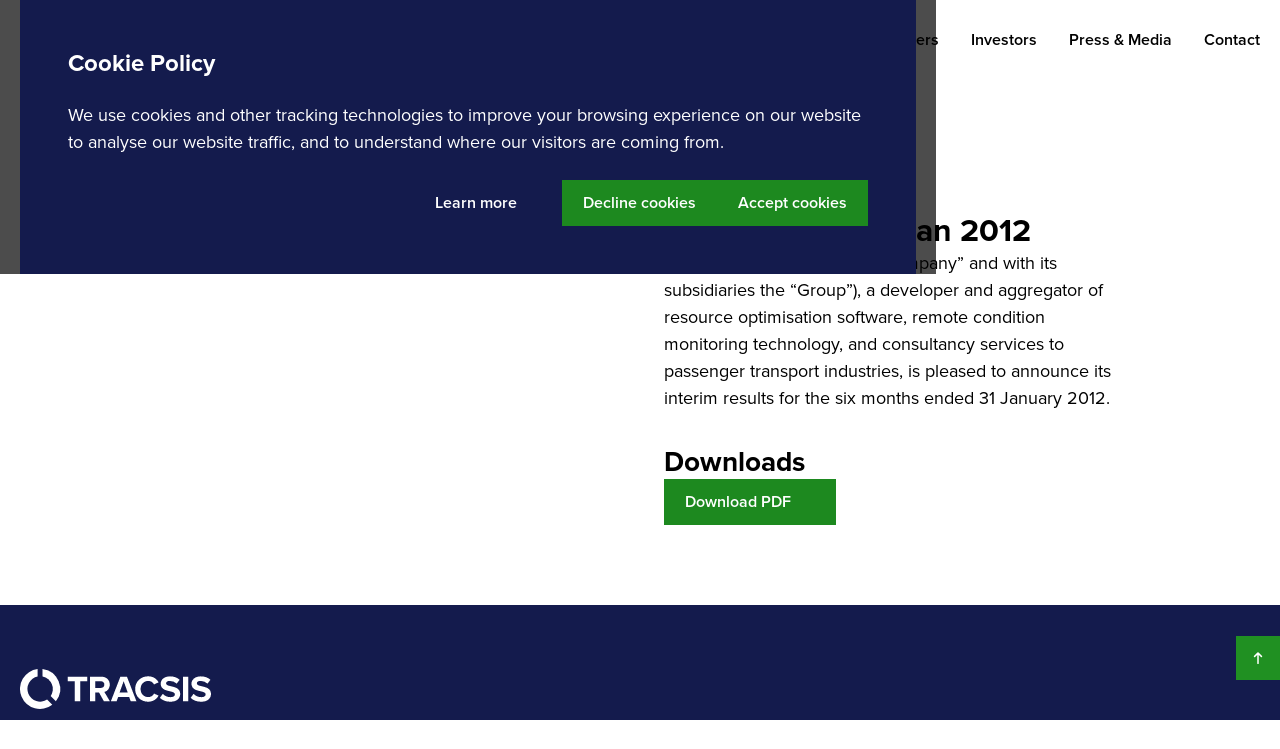

--- FILE ---
content_type: text/html; charset=utf-8
request_url: https://tracsis.com/investors/reports-and-presentations/2012-interim-report
body_size: 42355
content:
<!DOCTYPE html><html lang="en" class="scroll-smooth break-words"><head><meta charSet="utf-8"/><meta name="viewport" content="width=device-width, initial-scale=1"/><link rel="preload" as="image" imageSrcSet="https://a.storyblok.com/f/338885/0x0/6aa10b3f01/interim-report-jan-2012.jpg/m/fit-in/640x0/filters:quality(75) 640w, https://a.storyblok.com/f/338885/0x0/6aa10b3f01/interim-report-jan-2012.jpg/m/fit-in/750x0/filters:quality(75) 750w, https://a.storyblok.com/f/338885/0x0/6aa10b3f01/interim-report-jan-2012.jpg/m/fit-in/828x0/filters:quality(75) 828w, https://a.storyblok.com/f/338885/0x0/6aa10b3f01/interim-report-jan-2012.jpg/m/fit-in/1080x0/filters:quality(75) 1080w, https://a.storyblok.com/f/338885/0x0/6aa10b3f01/interim-report-jan-2012.jpg/m/fit-in/1200x0/filters:quality(75) 1200w, https://a.storyblok.com/f/338885/0x0/6aa10b3f01/interim-report-jan-2012.jpg/m/fit-in/1920x0/filters:quality(75) 1920w, https://a.storyblok.com/f/338885/0x0/6aa10b3f01/interim-report-jan-2012.jpg/m/fit-in/2048x0/filters:quality(75) 2048w, https://a.storyblok.com/f/338885/0x0/6aa10b3f01/interim-report-jan-2012.jpg/m/fit-in/3840x0/filters:quality(75) 3840w" imageSizes="100vw"/><link rel="stylesheet" href="/_next/static/css/d2798d205e394051.css" data-precedence="next"/><link rel="preload" as="script" fetchPriority="low" href="/_next/static/chunks/webpack-d4519141b6113e25.js"/><script src="/_next/static/chunks/4bd1b696-21f374d1156f834a.js" async=""></script><script src="/_next/static/chunks/255-b3277756151668bf.js" async=""></script><script src="/_next/static/chunks/main-app-682b115844d0a6a0.js" async=""></script><script src="/_next/static/chunks/c16f53c3-b8b233f8702d885b.js" async=""></script><script src="/_next/static/chunks/668-e8059db30888e706.js" async=""></script><script src="/_next/static/chunks/363-7f729804ef5a4983.js" async=""></script><script src="/_next/static/chunks/758-592b19abb4c4c035.js" async=""></script><script src="/_next/static/chunks/714-7c86b9827bbcce94.js" async=""></script><script src="/_next/static/chunks/362-c46d22e5561462a1.js" async=""></script><script src="/_next/static/chunks/167-7d518b36456a648f.js" async=""></script><script src="/_next/static/chunks/477-d9c62f452ace5ab4.js" async=""></script><script src="/_next/static/chunks/app/layout-2b912c51dc8a769c.js" async=""></script><script src="/_next/static/chunks/app/%5B%5B...slug%5D%5D/page-d1facbbebc07c9c1.js" async=""></script><script src="/_next/static/chunks/app/not-found-d92de28be61ed3e6.js" async=""></script><link rel="preload" href="/improve/js/script.file-downloads.tagged-events.js" as="script"/><link rel="preload" href="https://www.googletagmanager.com/gtag/js?id=G-ME9GWGXRGB" as="script"/><link rel="preconnect" href="https://use.typekit.net" crossorigin="anonymous"/><link rel="dns-prefetch" href="https://use.typekit.net"/><link rel="preload" href="https://use.typekit.net/qhi7zfc.css" as="style"/><title>Interims - 6m to Jan 2012 | Tracsis</title><meta name="description" content="Interim results for the six months ended 31 January 2012"/><meta name="robots" content="index, follow"/><link rel="canonical" href="https://tracsis.com/investors/reports-and-presentations/2012-interim-report"/><meta property="og:title" content="Interims - 6m to Jan 2012"/><meta property="og:description" content="Interim results for the six months ended 31 January 2012"/><meta property="og:url" content="https://tracsis.com/investors/reports-and-presentations/2012-interim-report"/><meta property="og:type" content="website"/><meta name="twitter:card" content="summary_large_image"/><meta name="twitter:title" content="Interims - 6m to Jan 2012"/><meta name="twitter:description" content="Interim results for the six months ended 31 January 2012"/><link rel="shortcut icon" href="/favicon/favicon.png"/><link rel="icon" href="/favicon/favicon.ico"/><link rel="apple-touch-icon" href="/favicon/apple-touch-icon.png"/><script src="/_next/static/chunks/polyfills-42372ed130431b0a.js" noModule=""></script></head><body class="min-h-screen antialiased"><div hidden=""><!--$--><!--/$--></div><div id="skiptocontent-_S_1_"><a href="#main" class="sr-only focus:not-sr-only">skip to main content</a></div><div id="top-_S_1_"><header class="relative z-40 w-full bg-white"><div class="flex items-center justify-between py-2 lg:py-0 container max-w-screen-xl lg:max-w-screen-2xl"><a class="block" aria-label="Homepage" href="/"><svg xmlns="http://www.w3.org/2000/svg" fill="none" viewBox="0 0 182 38" class="h-10" role="img" aria-labelledby="tracsis-logo-title"><title id="tracsis-logo-title">Tracsis Logo</title><path fill="currentColor" class="fill-brand-blue" d="M52.002 11.694h-6.824V7.321h18.623v4.373h-6.793v18.974h-5.006V11.694Zm22.914 10.61h-3.652v8.364h-4.959V7.321h10.923c4.866 0 7.842 3.188 7.842 7.526 0 4.133-2.593 6.325-5.113 6.932l5.252 8.89h-5.692l-4.6-8.365Zm1.581-10.71h-5.233v6.44h5.217c1.996 0 3.501-1.264 3.501-3.221 0-1.958-1.493-3.22-3.488-3.22h.003Zm26.987 15.052H93.049l-1.468 4.022h-5.455l9.035-23.35h6.23l8.99 23.35h-5.426l-1.471-4.022Zm-9.1-4.307h7.737l-3.851-10.71-3.887 10.71Zm14.78-3.324c0-7.178 5.427-12.08 12.254-12.08 5.322 0 8.298 2.802 9.942 5.692l-4.272 2.1a6.393 6.393 0 0 0-5.67-3.38c-4.06 0-7.141 3.257-7.141 7.668 0 4.412 3.081 7.666 7.141 7.666a6.326 6.326 0 0 0 5.67-3.397l4.259 2.065c-1.679 2.906-4.62 5.743-9.942 5.743-6.818 0-12.241-4.902-12.241-12.077Zm26.19 4.585a10.242 10.242 0 0 0 7.422 3.163c2.729 0 4.06-1.294 4.06-2.625 0-1.752-2.03-2.346-4.743-2.976-3.814-.876-8.715-1.925-8.715-7.14 0-3.886 3.358-7.036 8.854-7.036 3.712 0 6.793 1.12 9.104 3.254l-2.767 3.64a9.97 9.97 0 0 0-6.685-2.556c-2.242 0-3.431.98-3.431 2.382 0 1.58 1.961 2.065 4.655 2.694 3.852.876 8.753 2.033 8.753 7.213 0 4.27-3.045 7.492-9.348 7.492-4.481 0-7.7-1.506-9.907-3.713l2.748-3.791Zm19.22-16.279h4.971v23.347h-4.971V7.321Zm9.949 16.279a10.242 10.242 0 0 0 7.422 3.163c2.729 0 4.06-1.294 4.06-2.625 0-1.752-2.03-2.346-4.743-2.976-3.814-.876-8.716-1.925-8.716-7.14 0-3.886 3.359-7.036 8.855-7.036 3.712 0 6.792 1.12 9.104 3.254l-2.767 3.64a9.97 9.97 0 0 0-6.685-2.556c-2.242 0-3.431.98-3.431 2.382 0 1.58 1.961 2.065 4.655 2.694 3.852.876 8.753 2.033 8.753 7.213 0 4.27-3.045 7.492-9.348 7.492-4.481 0-7.7-1.506-9.907-3.713l2.748-3.791Z"></path><path name="circle" fill="currentColor" class="fill-brand-blue" d="M25.67 29.087a12.07 12.07 0 1 1-8.98-21.956V.048a19.028 19.028 0 1 0 13.913 33.985l-4.933-4.946Z"></path><path name="circle-accent" fill="currentColor" class="fill-brand-green" d="M21.433 7.135a12.086 12.086 0 0 1 7.618 18.629l4.936 4.933A19.041 19.041 0 0 0 21.433.042v7.093Z"></path></svg></a><nav class="hidden shrink ps-8 lg:block"><ul class="flex gap-xs xl:gap-sm"><li><div class="h-full" data-headlessui-state=""><a href="/about-tracsis/" class="group relative flex h-full items-center gap-6xs border-transparent ui-open:border-brand-green border-b-4 py-6 font-semibold outline-none hover:border-brand-blue-300" aria-expanded="false" data-headlessui-state=""><span class="grid min-h-8 items-center">About Tracsis</span><span class="pointer-events-none flex aspect-square motion-safe:transition-all text-current size-8 block ui-open:hidden group-hover:fill-current" inert=""><svg xmlns="http://www.w3.org/2000/svg" fill="none" viewBox="0 0 32 32" focusable="false"><path fill="currentColor" d="M16 19.968q-.266 0-.5-.084a1.2 1.2 0 0 1-.433-.283l-6.133-6.133q-.367-.367-.367-.934c0-.567.122-.689.367-.933q.366-.367.933-.367t.933.367l5.2 5.2 5.2-5.2q.367-.366.934-.367.566 0 .933.367t.367.933c0 .566-.123.69-.367.934L16.934 19.6a1.2 1.2 0 0 1-.434.283 1.5 1.5 0 0 1-.5.084"></path></svg></span><span class="pointer-events-none flex aspect-square motion-safe:transition-all text-current size-8 ui-open:block hidden fill-brand-green" inert=""><svg xmlns="http://www.w3.org/2000/svg" fill="none" viewBox="0 0 32 32" focusable="false"><path fill="currentColor" d="M15.15 11.751q-.267 0-.5.083t-.433.284L8.083 18.25q-.366.368-.366.933c0 .565.122.69.366.934q.367.366.934.366t.933-.366l5.2-5.2 5.2 5.2q.368.366.933.366.567 0 .934-.366.367-.367.367-.934c0-.567-.123-.689-.367-.933l-6.133-6.133a1.2 1.2 0 0 0-.434-.284 1.5 1.5 0 0 0-.5-.083"></path></svg></span></a></div><span hidden="" style="position:fixed;top:1px;left:1px;width:1px;height:0;padding:0;margin:-1px;overflow:hidden;clip:rect(0, 0, 0, 0);white-space:nowrap;border-width:0;display:none"></span></li><li><div class="h-full" data-headlessui-state=""><a href="/solutions/" class="group relative flex h-full items-center gap-6xs border-transparent ui-open:border-brand-green border-b-4 py-6 font-semibold outline-none hover:border-brand-blue-300" aria-expanded="false" data-headlessui-state=""><span class="grid min-h-8 items-center">Solutions</span><span class="pointer-events-none flex aspect-square motion-safe:transition-all text-current size-8 block ui-open:hidden group-hover:fill-current" inert=""><svg xmlns="http://www.w3.org/2000/svg" fill="none" viewBox="0 0 32 32" focusable="false"><path fill="currentColor" d="M16 19.968q-.266 0-.5-.084a1.2 1.2 0 0 1-.433-.283l-6.133-6.133q-.367-.367-.367-.934c0-.567.122-.689.367-.933q.366-.367.933-.367t.933.367l5.2 5.2 5.2-5.2q.367-.366.934-.367.566 0 .933.367t.367.933c0 .566-.123.69-.367.934L16.934 19.6a1.2 1.2 0 0 1-.434.283 1.5 1.5 0 0 1-.5.084"></path></svg></span><span class="pointer-events-none flex aspect-square motion-safe:transition-all text-current size-8 ui-open:block hidden fill-brand-green" inert=""><svg xmlns="http://www.w3.org/2000/svg" fill="none" viewBox="0 0 32 32" focusable="false"><path fill="currentColor" d="M15.15 11.751q-.267 0-.5.083t-.433.284L8.083 18.25q-.366.368-.366.933c0 .565.122.69.366.934q.367.366.934.366t.933-.366l5.2-5.2 5.2 5.2q.368.366.933.366.567 0 .934-.366.367-.367.367-.934c0-.567-.123-.689-.367-.933l-6.133-6.133a1.2 1.2 0 0 0-.434-.284 1.5 1.5 0 0 0-.5-.083"></path></svg></span></a></div><span hidden="" style="position:fixed;top:1px;left:1px;width:1px;height:0;padding:0;margin:-1px;overflow:hidden;clip:rect(0, 0, 0, 0);white-space:nowrap;border-width:0;display:none"></span></li><li><div class="h-full" data-headlessui-state=""><a href="/products/" class="group relative flex h-full items-center gap-6xs border-transparent ui-open:border-brand-green border-b-4 py-6 font-semibold outline-none hover:border-brand-blue-300" aria-expanded="false" data-headlessui-state=""><span class="grid min-h-8 items-center">Products</span><span class="pointer-events-none flex aspect-square motion-safe:transition-all text-current size-8 block ui-open:hidden group-hover:fill-current" inert=""><svg xmlns="http://www.w3.org/2000/svg" fill="none" viewBox="0 0 32 32" focusable="false"><path fill="currentColor" d="M16 19.968q-.266 0-.5-.084a1.2 1.2 0 0 1-.433-.283l-6.133-6.133q-.367-.367-.367-.934c0-.567.122-.689.367-.933q.366-.367.933-.367t.933.367l5.2 5.2 5.2-5.2q.367-.366.934-.367.566 0 .933.367t.367.933c0 .566-.123.69-.367.934L16.934 19.6a1.2 1.2 0 0 1-.434.283 1.5 1.5 0 0 1-.5.084"></path></svg></span><span class="pointer-events-none flex aspect-square motion-safe:transition-all text-current size-8 ui-open:block hidden fill-brand-green" inert=""><svg xmlns="http://www.w3.org/2000/svg" fill="none" viewBox="0 0 32 32" focusable="false"><path fill="currentColor" d="M15.15 11.751q-.267 0-.5.083t-.433.284L8.083 18.25q-.366.368-.366.933c0 .565.122.69.366.934q.367.366.934.366t.933-.366l5.2-5.2 5.2 5.2q.368.366.933.366.567 0 .934-.366.367-.367.367-.934c0-.567-.123-.689-.367-.933l-6.133-6.133a1.2 1.2 0 0 0-.434-.284 1.5 1.5 0 0 0-.5-.083"></path></svg></span></a></div><span hidden="" style="position:fixed;top:1px;left:1px;width:1px;height:0;padding:0;margin:-1px;overflow:hidden;clip:rect(0, 0, 0, 0);white-space:nowrap;border-width:0;display:none"></span></li><li><div class="h-full" data-headlessui-state=""><a href="/careers/" class="group relative flex h-full items-center gap-6xs border-transparent ui-open:border-brand-green border-b-4 py-6 font-semibold outline-none hover:border-brand-blue-300" aria-expanded="false" data-headlessui-state=""><span class="grid min-h-8 items-center">Careers</span><span class="pointer-events-none flex aspect-square motion-safe:transition-all text-current size-8 block ui-open:hidden group-hover:fill-current" inert=""><svg xmlns="http://www.w3.org/2000/svg" fill="none" viewBox="0 0 32 32" focusable="false"><path fill="currentColor" d="M16 19.968q-.266 0-.5-.084a1.2 1.2 0 0 1-.433-.283l-6.133-6.133q-.367-.367-.367-.934c0-.567.122-.689.367-.933q.366-.367.933-.367t.933.367l5.2 5.2 5.2-5.2q.367-.366.934-.367.566 0 .933.367t.367.933c0 .566-.123.69-.367.934L16.934 19.6a1.2 1.2 0 0 1-.434.283 1.5 1.5 0 0 1-.5.084"></path></svg></span><span class="pointer-events-none flex aspect-square motion-safe:transition-all text-current size-8 ui-open:block hidden fill-brand-green" inert=""><svg xmlns="http://www.w3.org/2000/svg" fill="none" viewBox="0 0 32 32" focusable="false"><path fill="currentColor" d="M15.15 11.751q-.267 0-.5.083t-.433.284L8.083 18.25q-.366.368-.366.933c0 .565.122.69.366.934q.367.366.934.366t.933-.366l5.2-5.2 5.2 5.2q.368.366.933.366.567 0 .934-.366.367-.367.367-.934c0-.567-.123-.689-.367-.933l-6.133-6.133a1.2 1.2 0 0 0-.434-.284 1.5 1.5 0 0 0-.5-.083"></path></svg></span></a></div><span hidden="" style="position:fixed;top:1px;left:1px;width:1px;height:0;padding:0;margin:-1px;overflow:hidden;clip:rect(0, 0, 0, 0);white-space:nowrap;border-width:0;display:none"></span></li><li><div class="h-full" data-headlessui-state=""><a href="/investors/" class="group relative flex h-full items-center gap-6xs border-transparent ui-open:border-brand-green border-b-4 py-6 font-semibold outline-none hover:border-brand-blue-300" aria-expanded="false" data-headlessui-state=""><span class="grid min-h-8 items-center">Investors</span><span class="pointer-events-none flex aspect-square motion-safe:transition-all text-current size-8 block ui-open:hidden group-hover:fill-current" inert=""><svg xmlns="http://www.w3.org/2000/svg" fill="none" viewBox="0 0 32 32" focusable="false"><path fill="currentColor" d="M16 19.968q-.266 0-.5-.084a1.2 1.2 0 0 1-.433-.283l-6.133-6.133q-.367-.367-.367-.934c0-.567.122-.689.367-.933q.366-.367.933-.367t.933.367l5.2 5.2 5.2-5.2q.367-.366.934-.367.566 0 .933.367t.367.933c0 .566-.123.69-.367.934L16.934 19.6a1.2 1.2 0 0 1-.434.283 1.5 1.5 0 0 1-.5.084"></path></svg></span><span class="pointer-events-none flex aspect-square motion-safe:transition-all text-current size-8 ui-open:block hidden fill-brand-green" inert=""><svg xmlns="http://www.w3.org/2000/svg" fill="none" viewBox="0 0 32 32" focusable="false"><path fill="currentColor" d="M15.15 11.751q-.267 0-.5.083t-.433.284L8.083 18.25q-.366.368-.366.933c0 .565.122.69.366.934q.367.366.934.366t.933-.366l5.2-5.2 5.2 5.2q.368.366.933.366.567 0 .934-.366.367-.367.367-.934c0-.567-.123-.689-.367-.933l-6.133-6.133a1.2 1.2 0 0 0-.434-.284 1.5 1.5 0 0 0-.5-.083"></path></svg></span></a></div><span hidden="" style="position:fixed;top:1px;left:1px;width:1px;height:0;padding:0;margin:-1px;overflow:hidden;clip:rect(0, 0, 0, 0);white-space:nowrap;border-width:0;display:none"></span></li><li><div class="h-full" data-headlessui-state=""><a href="/press-and-media/" class="group relative flex h-full items-center gap-6xs border-transparent ui-open:border-brand-green border-b-4 py-6 font-semibold outline-none hover:border-brand-blue-300" aria-expanded="false" data-headlessui-state=""><span class="grid min-h-8 items-center">Press &amp; Media</span><span class="pointer-events-none flex aspect-square motion-safe:transition-all text-current size-8 block ui-open:hidden group-hover:fill-current" inert=""><svg xmlns="http://www.w3.org/2000/svg" fill="none" viewBox="0 0 32 32" focusable="false"><path fill="currentColor" d="M16 19.968q-.266 0-.5-.084a1.2 1.2 0 0 1-.433-.283l-6.133-6.133q-.367-.367-.367-.934c0-.567.122-.689.367-.933q.366-.367.933-.367t.933.367l5.2 5.2 5.2-5.2q.367-.366.934-.367.566 0 .933.367t.367.933c0 .566-.123.69-.367.934L16.934 19.6a1.2 1.2 0 0 1-.434.283 1.5 1.5 0 0 1-.5.084"></path></svg></span><span class="pointer-events-none flex aspect-square motion-safe:transition-all text-current size-8 ui-open:block hidden fill-brand-green" inert=""><svg xmlns="http://www.w3.org/2000/svg" fill="none" viewBox="0 0 32 32" focusable="false"><path fill="currentColor" d="M15.15 11.751q-.267 0-.5.083t-.433.284L8.083 18.25q-.366.368-.366.933c0 .565.122.69.366.934q.367.366.934.366t.933-.366l5.2-5.2 5.2 5.2q.368.366.933.366.567 0 .934-.366.367-.367.367-.934c0-.567-.123-.689-.367-.933l-6.133-6.133a1.2 1.2 0 0 0-.434-.284 1.5 1.5 0 0 0-.5-.083"></path></svg></span></a></div><span hidden="" style="position:fixed;top:1px;left:1px;width:1px;height:0;padding:0;margin:-1px;overflow:hidden;clip:rect(0, 0, 0, 0);white-space:nowrap;border-width:0;display:none"></span></li><li><a class="group relative flex h-full items-center border-transparent border-b-4 py-6 font-semibold hover:border-brand-blue-300" href="/contact"><span class="grid min-h-8 items-center">Contact</span></a></li></ul></nav><button type="button" id="menubutton" aria-label="Open menu" aria-haspopup="true" class="grid size-12 shrink-0 cursor-pointer items-center justify-center transition-colors lg:hidden"><span class="pointer-events-none flex aspect-square motion-safe:transition-all text-current size-8 size-10"><svg xmlns="http://www.w3.org/2000/svg" fill="none" viewBox="0 0 32 32" focusable="false"><path fill="currentColor" d="M5.333 24a1.3 1.3 0 0 1-.95-.383 1.3 1.3 0 0 1-.383-.95q0-.567.383-.95a1.3 1.3 0 0 1 .95-.384h21.334q.566 0 .95.384.383.383.383.95 0 .566-.383.95a1.3 1.3 0 0 1-.95.383zm0-6.667a1.3 1.3 0 0 1-.95-.383A1.3 1.3 0 0 1 4 16q0-.566.383-.95a1.3 1.3 0 0 1 .95-.383h21.334q.566 0 .95.383.383.384.383.95t-.383.95a1.3 1.3 0 0 1-.95.383zm0-6.666a1.3 1.3 0 0 1-.95-.384A1.3 1.3 0 0 1 4 9.333q0-.566.383-.95A1.3 1.3 0 0 1 5.333 8h21.334q.566 0 .95.383.383.384.383.95 0 .567-.383.95a1.3 1.3 0 0 1-.95.384z"></path></svg></span></button></div></header><main id="main"><article class="page-section py-12 lg:py-16 xl:py-20"><div class="flex flex-col gap-6 container max-w-screen-lg"><div class="flex flex-row flex-wrap items-center justify-start gap-3xs"><a class="relative flex max-w-max gap-1.5 overflow-hidden border text-center font-semibold text-current transition ease-in-out disabled:opacity-50 focus:outline-2 focus:outline-brand-orange focus:outline-offset-4 border bg-transparent border-brand-blue text-brand-blue hover:border-brand-blue-300 hover:bg-brand-blue-300 hover:text-white group-hover:border-brand-blue-300 group-hover:bg-brand-blue-300 group-hover:text-white px-5 py-[0.625rem] text-base" href="/investors/reports-and-presentations"><span class="pointer-events-none relative z-10 flex items-center gap-[0.375rem]"><span class="pointer-events-none flex aspect-square motion-safe:transition-all text-current size-6"><svg xmlns="http://www.w3.org/2000/svg" fill="none" viewBox="0 0 32 32" focusable="false"><path fill="currentColor" d="M10.467 17.335h14.866q.567 0 .95-.384a1.3 1.3 0 0 0 .383-.95 1.3 1.3 0 0 0-.383-.95 1.3 1.3 0 0 0-.95-.383H10.467l3.8-3.8q.4-.4.383-.933A1.4 1.4 0 0 0 14.267 9a1.36 1.36 0 0 0-.95-.416 1.24 1.24 0 0 0-.95.383l-6.1 6.1a1.2 1.2 0 0 0-.284.433q-.083.234-.083.5c0 .266.028.345.083.5q.083.233.284.434l6.1 6.1q.4.4.95.383a1.36 1.36 0 0 0 .95-.417q.366-.4.383-.933a1.22 1.22 0 0 0-.383-.933z"></path></svg></span>Back to all reports</span></a></div><div class="grid grid-cols-1 items-start gap-12 lg:grid-cols-2"><div class="order-first aspect-square bg-brand-grey-100 p-2"><div class="relative size-full object-contain"><img alt="Placeholder for the image" inert="" loading="lazy" width="32" height="32" decoding="async" data-nimg="1" class="nojs-hidden pointer-events-none absolute inset-0 z-10 h-full w-full transition-opacity opacity-100 size-full object-contain" style="color:transparent" srcSet="/_next/image?url=https%3A%2F%2Fa.storyblok.com%2Ff%2F338885%2F0x0%2F6aa10b3f01%2Finterim-report-jan-2012.jpg%2Fm%2Ffit-in%2F32x32%2Ffilters%3Ablur(10)&amp;w=32&amp;q=5 1x, /_next/image?url=https%3A%2F%2Fa.storyblok.com%2Ff%2F338885%2F0x0%2F6aa10b3f01%2Finterim-report-jan-2012.jpg%2Fm%2Ffit-in%2F32x32%2Ffilters%3Ablur(10)&amp;w=64&amp;q=5 2x" src="/_next/image?url=https%3A%2F%2Fa.storyblok.com%2Ff%2F338885%2F0x0%2F6aa10b3f01%2Finterim-report-jan-2012.jpg%2Fm%2Ffit-in%2F32x32%2Ffilters%3Ablur(10)&amp;w=64&amp;q=5"/><img alt="Interim results for the six months ended 31 January 2012" decoding="async" data-nimg="fill" class="size-full object-contain" style="position:absolute;height:100%;width:100%;left:0;top:0;right:0;bottom:0;color:transparent" sizes="100vw" srcSet="https://a.storyblok.com/f/338885/0x0/6aa10b3f01/interim-report-jan-2012.jpg/m/fit-in/640x0/filters:quality(75) 640w, https://a.storyblok.com/f/338885/0x0/6aa10b3f01/interim-report-jan-2012.jpg/m/fit-in/750x0/filters:quality(75) 750w, https://a.storyblok.com/f/338885/0x0/6aa10b3f01/interim-report-jan-2012.jpg/m/fit-in/828x0/filters:quality(75) 828w, https://a.storyblok.com/f/338885/0x0/6aa10b3f01/interim-report-jan-2012.jpg/m/fit-in/1080x0/filters:quality(75) 1080w, https://a.storyblok.com/f/338885/0x0/6aa10b3f01/interim-report-jan-2012.jpg/m/fit-in/1200x0/filters:quality(75) 1200w, https://a.storyblok.com/f/338885/0x0/6aa10b3f01/interim-report-jan-2012.jpg/m/fit-in/1920x0/filters:quality(75) 1920w, https://a.storyblok.com/f/338885/0x0/6aa10b3f01/interim-report-jan-2012.jpg/m/fit-in/2048x0/filters:quality(75) 2048w, https://a.storyblok.com/f/338885/0x0/6aa10b3f01/interim-report-jan-2012.jpg/m/fit-in/3840x0/filters:quality(75) 3840w" src="https://a.storyblok.com/f/338885/0x0/6aa10b3f01/interim-report-jan-2012.jpg/m/fit-in/3840x0/filters:quality(75)"/></div></div><div class="flex flex-col gap-8"><h1 class="block text-balance break-words font-heading text-2.25xl lg:text-2.5xl xl:text-3xl leading-tight font-bold">Interims - 6m to Jan 2012</h1><div class="prose-wrapper flex flex-col gap-3xs"><p class="leading-normal text-base xl:text-lg font-normal text-current">Tracsis plc (“Tracsis” or the “Company” and with its subsidiaries the “Group”), a developer and aggregator of resource optimisation software, remote condition monitoring technology, and consultancy services to passenger transport industries, is pleased to announce its interim results for the six months ended 31 January 2012.</p></div><div class="mt-8 flex flex-col gap-3xs"><h4 class="block text-balance break-words font-heading text-2xl lg:text-2.25xl xl:text-2.5xl leading-tight font-bold">Downloads</h4><div class="flex flex-row flex-wrap items-center justify-start gap-3xs"><a href="//a.storyblok.com/f/338885/0x0/d8a140be0a/20120228-interim-report-jan-2012.pdf" class="relative flex max-w-max gap-1.5 overflow-hidden border text-center font-semibold text-current transition ease-in-out disabled:opacity-50 focus:outline-2 focus:outline-brand-orange focus:outline-offset-4 border-brand-green-600 bg-brand-green-600 text-white hover:bg-brand-green-400 active:bg-brand-green-700 px-5 py-[0.625rem] text-base" download=""><span class="pointer-events-none relative z-10 flex items-center gap-[0.375rem]">Download<!-- --> <!-- -->PDF<span class="pointer-events-none flex aspect-square motion-safe:transition-all text-current size-6"><svg xmlns="http://www.w3.org/2000/svg" fill="none" viewBox="0 0 32 32" focusable="false"><path fill="currentColor" d="M4 17.333q0-.566.383-.95.384-.383.95-.383c.566 0 .695.128.95.383q.384.384.384.95v8h18.666v-8q0-.566.384-.95a1.3 1.3 0 0 1 .95-.383q.566 0 .95.383.383.384.383.95v8q0 1.1-.783 1.884a2.57 2.57 0 0 1-1.884.783H6.667a2.57 2.57 0 0 1-1.884-.783A2.57 2.57 0 0 1 4 25.333zM14.667 14.9V5.333q0-.566.383-.95A1.3 1.3 0 0 1 16 4q.566 0 .95.383.383.384.383.95V14.9l2.5-2.5q.368-.366.9-.367.534 0 .934.367t.416.933-.383.967l-4.767 4.767q-.399.4-.933.4c-.534 0-.667-.134-.933-.4L10.3 14.3a1.24 1.24 0 0 1-.383-.95 1.36 1.36 0 0 1 .416-.95q.4-.366.95-.35t.917.383z"></path></svg></span></span></a></div></div></div></div></div></article><!--$--><!--/$--></main><footer id="_S_3_" class="relative bg-brand-blue"><a href="#top" aria-label="Scroll to top" class="-translate-x-1/2 -translate-y-1/2 absolute top-0 left-1/2 z-50 flex h-11 w-full max-w-11 cursor-pointer items-center justify-center border-0 bg-brand-green transition-transform duration-100 ease-in-out hover:bg-brand-green lg:fixed lg:top-auto lg:right-0 lg:bottom-10 lg:left-auto lg:translate-x-0 lg:translate-y-0 lg:hover:translate-y-[-0.1875rem]"><span class="flex h-6 w-[1.125rem] justify-center text-[var(--color-white-100)]"><svg xmlns="http://www.w3.org/2000/svg" fill="currentColor" viewBox="0 0 32 32" class="size-full text-white"><path d="M17.335 10.468v14.867q0 .566-.384.95a1.3 1.3 0 0 1-.95.383 1.3 1.3 0 0 1-.95-.383 1.3 1.3 0 0 1-.383-.95V10.468l-3.8 3.8a1.22 1.22 0 0 1-.933.383A1.4 1.4 0 0 1 9 14.268a1.36 1.36 0 0 1-.416-.95 1.24 1.24 0 0 1 .383-.95l6.1-6.1a1.2 1.2 0 0 1 .433-.283q.234-.084.5-.084c.266 0 .345.028.5.084q.233.083.434.283l6.1 6.1q.4.4.383.95a1.36 1.36 0 0 1-.417.95 1.4 1.4 0 0 1-.933.383 1.22 1.22 0 0 1-.933-.383z"></path></svg></span></a><div class="container max-w-screen-xl lg:max-w-screen-2xl"><div class="grid gap-12 py-16"><a class="block" aria-label="Homepage" href="/"><svg xmlns="http://www.w3.org/2000/svg" fill="none" viewBox="0 0 182 38" class="h-10" role="img" aria-labelledby="tracsis-logo-title"><title id="tracsis-logo-title">Tracsis Logo</title><path fill="currentColor" class="fill-white" d="M52.002 11.694h-6.824V7.321h18.623v4.373h-6.793v18.974h-5.006V11.694Zm22.914 10.61h-3.652v8.364h-4.959V7.321h10.923c4.866 0 7.842 3.188 7.842 7.526 0 4.133-2.593 6.325-5.113 6.932l5.252 8.89h-5.692l-4.6-8.365Zm1.581-10.71h-5.233v6.44h5.217c1.996 0 3.501-1.264 3.501-3.221 0-1.958-1.493-3.22-3.488-3.22h.003Zm26.987 15.052H93.049l-1.468 4.022h-5.455l9.035-23.35h6.23l8.99 23.35h-5.426l-1.471-4.022Zm-9.1-4.307h7.737l-3.851-10.71-3.887 10.71Zm14.78-3.324c0-7.178 5.427-12.08 12.254-12.08 5.322 0 8.298 2.802 9.942 5.692l-4.272 2.1a6.393 6.393 0 0 0-5.67-3.38c-4.06 0-7.141 3.257-7.141 7.668 0 4.412 3.081 7.666 7.141 7.666a6.326 6.326 0 0 0 5.67-3.397l4.259 2.065c-1.679 2.906-4.62 5.743-9.942 5.743-6.818 0-12.241-4.902-12.241-12.077Zm26.19 4.585a10.242 10.242 0 0 0 7.422 3.163c2.729 0 4.06-1.294 4.06-2.625 0-1.752-2.03-2.346-4.743-2.976-3.814-.876-8.715-1.925-8.715-7.14 0-3.886 3.358-7.036 8.854-7.036 3.712 0 6.793 1.12 9.104 3.254l-2.767 3.64a9.97 9.97 0 0 0-6.685-2.556c-2.242 0-3.431.98-3.431 2.382 0 1.58 1.961 2.065 4.655 2.694 3.852.876 8.753 2.033 8.753 7.213 0 4.27-3.045 7.492-9.348 7.492-4.481 0-7.7-1.506-9.907-3.713l2.748-3.791Zm19.22-16.279h4.971v23.347h-4.971V7.321Zm9.949 16.279a10.242 10.242 0 0 0 7.422 3.163c2.729 0 4.06-1.294 4.06-2.625 0-1.752-2.03-2.346-4.743-2.976-3.814-.876-8.716-1.925-8.716-7.14 0-3.886 3.359-7.036 8.855-7.036 3.712 0 6.792 1.12 9.104 3.254l-2.767 3.64a9.97 9.97 0 0 0-6.685-2.556c-2.242 0-3.431.98-3.431 2.382 0 1.58 1.961 2.065 4.655 2.694 3.852.876 8.753 2.033 8.753 7.213 0 4.27-3.045 7.492-9.348 7.492-4.481 0-7.7-1.506-9.907-3.713l2.748-3.791Z"></path><path name="circle" fill="currentColor" class="fill-white" d="M25.67 29.087a12.07 12.07 0 1 1-8.98-21.956V.048a19.028 19.028 0 1 0 13.913 33.985l-4.933-4.946Z"></path><path name="circle-accent" fill="currentColor" class="fill-white" d="M21.433 7.135a12.086 12.086 0 0 1 7.618 18.629l4.936 4.933A19.041 19.041 0 0 0 21.433.042v7.093Z"></path></svg></a><nav class="flex flex-col justify-between gap-sm text-white md:flex-row"><ul class="grid w-full grow gap-3xs place-self-start"><li class="mb-4 block flex-1 border-brand-green-500 border-b py-4 font-semibold text-lg"><a class="group relative flex text-sm hover:underline" href="/solutions"><span>Solutions</span></a></li><li class="block"><a class="group relative flex text-sm hover:underline" href="/solutions/rail-operations"><span>Rail Operations</span></a></li><li class="block"><a class="group relative flex text-sm hover:underline" href="/solutions/rail-assets"><span>Rail Assets</span></a></li><li class="block"><a class="group relative flex text-sm hover:underline" href="/solutions/rail-safety"><span>Rail Safety</span></a></li><li class="block"><a class="group relative flex text-sm hover:underline" href="/solutions/rail-customers"><span>Rail Ticketing</span></a></li><li class="block"><a class="group relative flex text-sm hover:underline" href="/solutions/customer-experience"><span>Customer Experience</span></a></li><li class="block"><a class="group relative flex text-sm hover:underline" href="/solutions/traffic-data"><span>Traffic Data</span></a></li><li class="block"><a class="group relative flex text-sm hover:underline" href="/solutions/event-traffic-management"><span>Event Traffic Management</span></a></li><li class="block"><a class="group relative flex text-sm hover:underline" href="/solutions/data-informatics"><span>Data Informatics</span></a></li></ul><ul class="grid w-full grow gap-3xs place-self-start"><li class="mb-4 block flex-1 border-brand-green-500 border-b py-4 font-semibold text-lg"><a class="group relative flex text-sm hover:underline" href="/products"><span>Products</span></a></li><li class="block"><a class="group relative flex text-sm hover:underline" href="/products/operations-planning"><span>Operations</span></a></li><li class="block"><a class="group relative flex text-sm hover:underline" href="/products/remote-condition-monitoring"><span>Remote Condition Monitoring</span></a></li><li class="block"><a class="group relative flex text-sm hover:underline" href="/products/safety"><span>Safety</span></a></li><li class="block"><a class="group relative flex text-sm hover:underline" href="/products/ticketing"><span>Ticketing</span></a></li><li class="block"><a class="group relative flex text-sm hover:underline" href="/products/traffic-data"><span>Traffic Data</span></a></li><li class="block"><a class="group relative flex text-sm hover:underline" href="/products/conduit-data-hub"><span>Conduit Data Hub</span></a></li></ul><ul class="grid w-full grow gap-3xs place-self-start"><li class="mb-4 block flex-1 border-brand-green-500 border-b py-4 font-semibold text-lg"><a class="group relative flex text-sm hover:underline" href="/careers"><span>Careers</span></a></li><li class="block"><a class="group relative flex text-sm hover:underline" href="/careers/life-at-tracsis"><span>Life at Tracsis</span></a></li><li class="block"><a class="group relative flex text-sm hover:underline" href="/careers/empowering-our-team"><span>Empowering our team</span></a></li><li class="block"><a class="group relative flex text-sm hover:underline" href="https://tracsis.careers.hibob.com/jobs"><span>Jobs</span></a></li><li class="block"><a class="group relative flex text-sm hover:underline" href="/careers/join-the-right-team"><span>Join the right team</span></a></li></ul><ul class="grid w-full grow gap-3xs place-self-start"><li class="mb-4 block flex-1 border-brand-green-500 border-b py-4 font-semibold text-lg"><a class="group relative flex text-sm hover:underline" href="/investors"><span>Investors</span></a></li><li class="block"><a class="group relative flex text-sm hover:underline" href="/investors/investment-case"><span>Investment Case</span></a></li><li class="block"><a class="group relative flex text-sm hover:underline" href="/investors/board-of-directors"><span>Board of Directors</span></a></li><li class="block"><a class="group relative flex text-sm hover:underline" href="/investors/share-price-information"><span>Share Price Information</span></a></li><li class="block"><a class="group relative flex text-sm hover:underline" href="/investors/reports-and-presentations"><span>Reports and Presentations</span></a></li><li class="block"><a class="group relative flex text-sm hover:underline" href=""><span>Documents</span></a></li><li class="block"><a class="group relative flex text-sm hover:underline" href="/investors/significant-shareholders"><span>Significant Shareholders</span></a></li><li class="block"><a class="group relative flex text-sm hover:underline" href="/investors/advisors"><span>Advisors</span></a></li><li class="block"><a class="group relative flex text-sm hover:underline" href="/investors/corporate-governance"><span>Corporate Governance</span></a></li><li class="block"><a class="group relative flex text-sm hover:underline" href="/investors/aim-rule-26"><span>AIM Rule 26</span></a></li><li class="block"><a class="group relative flex text-sm hover:underline" href="/investors/regulatory-news"><span>Regulatory News</span></a></li></ul><ul class="grid w-full grow gap-3xs place-self-start"><li class="mb-4 block flex-1 border-brand-green-500 border-b py-4 font-semibold text-lg"><a class="group relative flex text-sm hover:underline" href="/press-and-media"><span>Press and Media</span></a></li><li class="block"><a class="group relative flex text-sm hover:underline" href="/news"><span>News</span></a></li><li class="block"><a class="group relative flex text-sm hover:underline" href="/case-studies"><span>Case Studies</span></a></li><li class="block"><a class="group relative flex text-sm hover:underline" href="/resources"><span>Resources</span></a></li><li class="block"><a class="group relative flex text-sm hover:underline" href="/media-assets"><span>Media assets</span></a></li></ul><ul class="grid w-full grow gap-3xs place-self-start"><li class="mb-4 block flex-1 border-brand-green-500 border-b py-4 font-semibold text-lg"><a class="group relative flex text-sm hover:underline" href="/about-tracsis"><span>About Tracsis</span></a></li><li class="block"><a class="group relative flex text-sm hover:underline" href="/about-tracsis/our-history"><span>Our History</span></a></li><li class="block"><a class="group relative flex text-sm hover:underline" href="/about-tracsis/sustainability"><span>Sustainability</span></a></li><li class="block"><a class="group relative flex text-sm hover:underline" href="/about-tracsis/acquisitions"><span>Acquisitions</span></a></li></ul><ul class="grid w-full grow gap-3xs place-self-start"><li class="mb-4 block flex-1 border-brand-green-500 border-b py-4 font-semibold text-lg"><a class="group relative flex text-sm hover:underline" href=""><span>Contact</span></a></li><li class="block"><a class="group relative flex text-sm hover:underline" href="https://www.linkedin.com/company/tracis-plc/"><span>LinkedIn</span></a></li></ul></nav></div></div><div class="bg-white"><div class="container grid items-center gap-xs py-10 lg:grid-cols-8 lg:gap-0"><span class="block text-balance break-words font-heading text-lg xl:text-xl leading-tight font-bold !text-lg lg:col-span-2">Certifications</span><div class="grid gap-xs md:grid-cols-2 lg:col-span-7 lg:flex lg:items-center lg:justify-evenly lg:gap-0 lg:divide-x lg:divide-solid lg:divide-brand-grey-100"><a class="flex grow-0 items-center justify-center gap-3xs text-balance px-6 text-sm" href="https://a.storyblok.com/f/338885/x/1387b10131/certificate-tracsis-plc-14001-2023-2026-12655.pdf"><img alt="Approachable Registered UKAS Managament Systems 8320" loading="lazy" width="160" height="80" decoding="async" data-nimg="1" class="h-20 w-auto" style="color:transparent" srcSet="/_next/image?url=https%3A%2F%2Fa.storyblok.com%2Ff%2F338885%2F256x164%2Fcbee8afdd1%2Fukas8320-logo.png&amp;w=256&amp;q=75 1x, /_next/image?url=https%3A%2F%2Fa.storyblok.com%2Ff%2F338885%2F256x164%2Fcbee8afdd1%2Fukas8320-logo.png&amp;w=384&amp;q=75 2x" src="/_next/image?url=https%3A%2F%2Fa.storyblok.com%2Ff%2F338885%2F256x164%2Fcbee8afdd1%2Fukas8320-logo.png&amp;w=384&amp;q=75"/><span>Certificate Number 12655 ISO14001</span></a><a class="flex grow-0 items-center justify-center gap-3xs text-balance px-6 text-sm" href="https://a.storyblok.com/f/338885/x/2715f92257/tracsis-plc-iso27001-2022-certificate.pdf"><img alt="Approachable Registered UKAS Managament Systems 8320" loading="lazy" width="160" height="80" decoding="async" data-nimg="1" class="h-20 w-auto" style="color:transparent" srcSet="/_next/image?url=https%3A%2F%2Fa.storyblok.com%2Ff%2F338885%2F256x164%2Fcbee8afdd1%2Fukas8320-logo.png&amp;w=256&amp;q=75 1x, /_next/image?url=https%3A%2F%2Fa.storyblok.com%2Ff%2F338885%2F256x164%2Fcbee8afdd1%2Fukas8320-logo.png&amp;w=384&amp;q=75 2x" src="/_next/image?url=https%3A%2F%2Fa.storyblok.com%2Ff%2F338885%2F256x164%2Fcbee8afdd1%2Fukas8320-logo.png&amp;w=384&amp;q=75"/><span>Certificate Number 11752 ISO27001 (UK)</span></a><a class="flex grow-0 items-center justify-center gap-3xs text-balance px-6 text-sm" href="https://a.storyblok.com/f/338885/x/d2e546e2b4/tracsis-railcomm-iso27001-2022-certificate.pdf"><img alt="Approachable Registered UKAS Managament Systems 8320" loading="lazy" width="160" height="80" decoding="async" data-nimg="1" class="h-20 w-auto" style="color:transparent" srcSet="/_next/image?url=https%3A%2F%2Fa.storyblok.com%2Ff%2F338885%2F256x164%2Fcbee8afdd1%2Fukas8320-logo.png&amp;w=256&amp;q=75 1x, /_next/image?url=https%3A%2F%2Fa.storyblok.com%2Ff%2F338885%2F256x164%2Fcbee8afdd1%2Fukas8320-logo.png&amp;w=384&amp;q=75 2x" src="/_next/image?url=https%3A%2F%2Fa.storyblok.com%2Ff%2F338885%2F256x164%2Fcbee8afdd1%2Fukas8320-logo.png&amp;w=384&amp;q=75"/><span>Certificate Number 11752 ISO 27001 (US)</span></a></div></div></div><div class="container max-w-screen-xl lg:max-w-screen-2xl"><div class="grid gap-12 py-10"><div class="flex flex-col flex-wrap gap-xs md:flex-row md:items-center"><ul class="flex flex-col flex-wrap gap-2xs md:flex-row"><li class="border-white pr-6 leading-none last:m-0 last:border-transparent last:p-0 md:border-r"><a class="text-sm text-white hover:underline" href="/legal/terms">Terms and conditions</a></li><li class="border-white pr-6 leading-none last:m-0 last:border-transparent last:p-0 md:border-r"><a class="text-sm text-white hover:underline" href="/legal/privacy-policy">Privacy policy</a></li><li class="border-white pr-6 leading-none last:m-0 last:border-transparent last:p-0 md:border-r"><a class="text-sm text-white hover:underline" href="/legal/ethical-employer">Modern day slavery policy </a></li><li class="border-white pr-6 leading-none last:m-0 last:border-transparent last:p-0 md:border-r"><a class="text-sm text-white hover:underline" href="/legal/gender-pay">Gender pay gap reporting</a></li><li class="border-white pr-6 leading-none last:m-0 last:border-transparent last:p-0 md:border-r"><a class="text-sm text-white hover:underline" href="/legal/carbon-reduction-plan">PPN06 Carbon Reduction Plans</a></li></ul><span class="ml-auto block text-sm text-white">Website by<!-- --> <a target="_blank" class="hover:underline" href="https://majordigital.com">MAJOR</a>. | Copyright <!-- -->© 2026<!-- --> <!-- -->Tracsis plc.</span></div></div></div></footer></div><script src="/_next/static/chunks/webpack-d4519141b6113e25.js" id="_R_" async=""></script><script>(self.__next_f=self.__next_f||[]).push([0])</script><script>self.__next_f.push([1,"1:\"$Sreact.fragment\"\n3:I[9766,[],\"\"]\n4:I[8924,[],\"\"]\n6:I[4431,[],\"OutletBoundary\"]\n8:I[5278,[],\"AsyncMetadataOutlet\"]\na:I[4431,[],\"ViewportBoundary\"]\nc:I[4431,[],\"MetadataBoundary\"]\nd:\"$Sreact.suspense\"\nf:I[7150,[],\"\"]\n:HL[\"/_next/static/css/d2798d205e394051.css\",\"style\"]\n"])</script><script>self.__next_f.push([1,"0:{\"P\":null,\"b\":\"60iAhplimdz0nru3RprTX\",\"p\":\"\",\"c\":[\"\",\"investors\",\"reports-and-presentations\",\"2012-interim-report\"],\"i\":false,\"f\":[[[\"\",{\"children\":[[\"slug\",\"investors/reports-and-presentations/2012-interim-report\",\"oc\"],{\"children\":[\"__PAGE__\",{}]}]},\"$undefined\",\"$undefined\",true],[\"\",[\"$\",\"$1\",\"c\",{\"children\":[[[\"$\",\"link\",\"0\",{\"rel\":\"stylesheet\",\"href\":\"/_next/static/css/d2798d205e394051.css\",\"precedence\":\"next\",\"crossOrigin\":\"$undefined\",\"nonce\":\"$undefined\"}]],\"$L2\"]}],{\"children\":[[\"slug\",\"investors/reports-and-presentations/2012-interim-report\",\"oc\"],[\"$\",\"$1\",\"c\",{\"children\":[null,[\"$\",\"$L3\",null,{\"parallelRouterKey\":\"children\",\"error\":\"$undefined\",\"errorStyles\":\"$undefined\",\"errorScripts\":\"$undefined\",\"template\":[\"$\",\"$L4\",null,{}],\"templateStyles\":\"$undefined\",\"templateScripts\":\"$undefined\",\"notFound\":\"$undefined\",\"forbidden\":\"$undefined\",\"unauthorized\":\"$undefined\"}]]}],{\"children\":[\"__PAGE__\",[\"$\",\"$1\",\"c\",{\"children\":[\"$L5\",null,[\"$\",\"$L6\",null,{\"children\":[\"$L7\",[\"$\",\"$L8\",null,{\"promise\":\"$@9\"}]]}]]}],{},null,false]},null,false]},null,false],[\"$\",\"$1\",\"h\",{\"children\":[null,[[\"$\",\"$La\",null,{\"children\":\"$Lb\"}],null],[\"$\",\"$Lc\",null,{\"children\":[\"$\",\"div\",null,{\"hidden\":true,\"children\":[\"$\",\"$d\",null,{\"fallback\":null,\"children\":\"$Le\"}]}]}]]}],false]],\"m\":\"$undefined\",\"G\":[\"$f\",[]],\"s\":false,\"S\":true}\n"])</script><script>self.__next_f.push([1,"10:I[1402,[\"545\",\"static/chunks/c16f53c3-b8b233f8702d885b.js\",\"668\",\"static/chunks/668-e8059db30888e706.js\",\"363\",\"static/chunks/363-7f729804ef5a4983.js\",\"758\",\"static/chunks/758-592b19abb4c4c035.js\",\"714\",\"static/chunks/714-7c86b9827bbcce94.js\",\"362\",\"static/chunks/362-c46d22e5561462a1.js\",\"167\",\"static/chunks/167-7d518b36456a648f.js\",\"477\",\"static/chunks/477-d9c62f452ace5ab4.js\",\"177\",\"static/chunks/app/layout-2b912c51dc8a769c.js\"],\"\"]\n2:[[\"$\",\"$L10\",null,{\"async\":true,\"defer\":true,\"data-api\":\"/improve/api/event\",\"data-domain\":\"tracsis.com\",\"data-exclude\":\"$undefined\",\"src\":\"/improve/js/script.file-downloads.tagged-events.js\",\"integrity\":\"$undefined\",\"crossOrigin\":\"$undefined\"}],[\"$\",\"$L10\",null,{\"id\":\"next-plausible-init\",\"dangerouslySetInnerHTML\":{\"__html\":\"window.plausible = window.plausible || function() { (window.plausible.q = window.plausible.q || []).push(arguments) }\"},\"nonce\":\"$undefined\"}],\"$L11\"]\n"])</script><script>self.__next_f.push([1,"12:I[2577,[\"545\",\"static/chunks/c16f53c3-b8b233f8702d885b.js\",\"668\",\"static/chunks/668-e8059db30888e706.js\",\"363\",\"static/chunks/363-7f729804ef5a4983.js\",\"758\",\"static/chunks/758-592b19abb4c4c035.js\",\"714\",\"static/chunks/714-7c86b9827bbcce94.js\",\"362\",\"static/chunks/362-c46d22e5561462a1.js\",\"167\",\"static/chunks/167-7d518b36456a648f.js\",\"477\",\"static/chunks/477-d9c62f452ace5ab4.js\",\"177\",\"static/chunks/app/layout-2b912c51dc8a769c.js\"],\"default\"]\n13:I[5898,[\"545\",\"static/chunks/c16f53c3-b8b233f8702d885b.js\",\"668\",\"static/chunks/668-e8059db30888e706.js\",\"363\",\"static/chunks/363-7f729804ef5a4983.js\",\"758\",\"static/chunks/758-592b19abb4c4c035.js\",\"714\",\"static/chunks/714-7c86b9827bbcce94.js\",\"362\",\"static/chunks/362-c46d22e5561462a1.js\",\"167\",\"static/chunks/167-7d518b36456a648f.js\",\"477\",\"static/chunks/477-d9c62f452ace5ab4.js\",\"177\",\"static/chunks/app/layout-2b912c51dc8a769c.js\"],\"default\"]\n14:I[6777,[\"545\",\"static/chunks/c16f53c3-b8b233f8702d885b.js\",\"668\",\"static/chunks/668-e8059db30888e706.js\",\"363\",\"static/chunks/363-7f729804ef5a4983.js\",\"758\",\"static/chunks/758-592b19abb4c4c035.js\",\"714\",\"static/chunks/714-7c86b9827bbcce94.js\",\"362\",\"static/chunks/362-c46d22e5561462a1.js\",\"167\",\"static/chunks/167-7d518b36456a648f.js\",\"477\",\"static/chunks/477-d9c62f452ace5ab4.js\",\"177\",\"static/chunks/app/layout-2b912c51dc8a769c.js\"],\"default\"]\n15:I[2619,[\"668\",\"static/chunks/668-e8059db30888e706.js\",\"363\",\"static/chunks/363-7f729804ef5a4983.js\",\"758\",\"static/chunks/758-592b19abb4c4c035.js\",\"714\",\"static/chunks/714-7c86b9827bbcce94.js\",\"167\",\"static/chunks/167-7d518b36456a648f.js\",\"477\",\"static/chunks/477-d9c62f452ace5ab4.js\",\"340\",\"static/chunks/app/%5B%5B...slug%5D%5D/page-d1facbbebc07c9c1.js\"],\"\"]\n16:T63c,"])</script><script>self.__next_f.push([1,"M52.002 11.694h-6.824V7.321h18.623v4.373h-6.793v18.974h-5.006V11.694Zm22.914 10.61h-3.652v8.364h-4.959V7.321h10.923c4.866 0 7.842 3.188 7.842 7.526 0 4.133-2.593 6.325-5.113 6.932l5.252 8.89h-5.692l-4.6-8.365Zm1.581-10.71h-5.233v6.44h5.217c1.996 0 3.501-1.264 3.501-3.221 0-1.958-1.493-3.22-3.488-3.22h.003Zm26.987 15.052H93.049l-1.468 4.022h-5.455l9.035-23.35h6.23l8.99 23.35h-5.426l-1.471-4.022Zm-9.1-4.307h7.737l-3.851-10.71-3.887 10.71Zm14.78-3.324c0-7.178 5.427-12.08 12.254-12.08 5.322 0 8.298 2.802 9.942 5.692l-4.272 2.1a6.393 6.393 0 0 0-5.67-3.38c-4.06 0-7.141 3.257-7.141 7.668 0 4.412 3.081 7.666 7.141 7.666a6.326 6.326 0 0 0 5.67-3.397l4.259 2.065c-1.679 2.906-4.62 5.743-9.942 5.743-6.818 0-12.241-4.902-12.241-12.077Zm26.19 4.585a10.242 10.242 0 0 0 7.422 3.163c2.729 0 4.06-1.294 4.06-2.625 0-1.752-2.03-2.346-4.743-2.976-3.814-.876-8.715-1.925-8.715-7.14 0-3.886 3.358-7.036 8.854-7.036 3.712 0 6.793 1.12 9.104 3.254l-2.767 3.64a9.97 9.97 0 0 0-6.685-2.556c-2.242 0-3.431.98-3.431 2.382 0 1.58 1.961 2.065 4.655 2.694 3.852.876 8.753 2.033 8.753 7.213 0 4.27-3.045 7.492-9.348 7.492-4.481 0-7.7-1.506-9.907-3.713l2.748-3.791Zm19.22-16.279h4.971v23.347h-4.971V7.321Zm9.949 16.279a10.242 10.242 0 0 0 7.422 3.163c2.729 0 4.06-1.294 4.06-2.625 0-1.752-2.03-2.346-4.743-2.976-3.814-.876-8.716-1.925-8.716-7.14 0-3.886 3.359-7.036 8.855-7.036 3.712 0 6.792 1.12 9.104 3.254l-2.767 3.64a9.97 9.97 0 0 0-6.685-2.556c-2.242 0-3.431.98-3.431 2.382 0 1.58 1.961 2.065 4.655 2.694 3.852.876 8.753 2.033 8.753 7.213 0 4.27-3.045 7.492-9.348 7.492-4.481 0-7.7-1.506-9.907-3.713l2.748-3.791Z"])</script><script>self.__next_f.push([1,"11:[\"$\",\"html\",null,{\"lang\":\"en\",\"className\":\"scroll-smooth break-words\",\"children\":[\"$\",\"body\",null,{\"className\":\"min-h-screen antialiased\",\"children\":[[\"$\",\"div\",null,{\"id\":\"skiptocontent-_S_1_\",\"children\":[\"$\",\"a\",null,{\"href\":\"#main\",\"className\":\"sr-only focus:not-sr-only\",\"children\":\"skip to main content\"}]}],[[\"$\",\"link\",null,{\"rel\":\"preconnect\",\"href\":\"https://use.typekit.net\",\"crossOrigin\":\"anonymous\"}],[\"$\",\"link\",null,{\"rel\":\"dns-prefetch\",\"href\":\"https://use.typekit.net\"}],[\"$\",\"link\",null,{\"rel\":\"preload\",\"href\":\"https://use.typekit.net/qhi7zfc.css\",\"as\":\"style\"}],[\"$\",\"$L10\",null,{\"id\":\"adobe-font-loader-_S_2_\",\"strategy\":\"afterInteractive\",\"dangerouslySetInnerHTML\":{\"__html\":\"\\n                        (function() {\\n                        var loadCSS = function(href) {\\n                            var l = document.createElement('link');\\n                            l.rel = 'stylesheet';\\n                            l.href = href;\\n                            var h = document.getElementsByTagName('head')[0];\\n                            h.parentNode.insertBefore(l, h);\\n                        };\\n                        loadCSS('https://use.typekit.net/qhi7zfc.css');\\n                        })();\\n                    \"}}]],[\"$\",\"$L12\",null,{}],[\"$\",\"$L13\",null,{\"id\":\"G-ME9GWGXRGB\"}],[\"$\",\"$L14\",null,{}],null,[\"$\",\"div\",null,{\"id\":\"top-_S_1_\",\"children\":[[\"$\",\"header\",null,{\"className\":\"relative z-40 w-full bg-white\",\"children\":[\"$\",\"div\",null,{\"className\":\"flex items-center justify-between py-2 lg:py-0 container max-w-screen-xl lg:max-w-screen-2xl\",\"children\":[[\"$\",\"$L15\",null,{\"href\":\"/\",\"className\":\"block\",\"aria-label\":\"Homepage\",\"children\":[\"$\",\"svg\",null,{\"xmlns\":\"http://www.w3.org/2000/svg\",\"fill\":\"none\",\"viewBox\":\"0 0 182 38\",\"className\":\"h-10\",\"role\":\"img\",\"aria-labelledby\":\"tracsis-logo-title\",\"children\":[[\"$\",\"title\",null,{\"id\":\"tracsis-logo-title\",\"children\":\"Tracsis Logo\"}],[\"$\",\"path\",null,{\"fill\":\"currentColor\",\"className\":\"fill-brand-blue\",\"d\":\"$16\"}],[\"$\",\"path\",null,{\"name\":\"circle\",\"fill\":\"currentColor\",\"className\":\"fill-brand-blue\",\"d\":\"M25.67 29.087a12.07 12.07 0 1 1-8.98-21.956V.048a19.028 19.028 0 1 0 13.913 33.985l-4.933-4.946Z\"}],\"$L17\"]}]}],\"$L18\",\"$L19\"]}]}],\"$L1a\",\"$L1b\",\"$L1c\"]}]]}]}]\n"])</script><script>self.__next_f.push([1,"1d:I[5674,[\"545\",\"static/chunks/c16f53c3-b8b233f8702d885b.js\",\"668\",\"static/chunks/668-e8059db30888e706.js\",\"363\",\"static/chunks/363-7f729804ef5a4983.js\",\"758\",\"static/chunks/758-592b19abb4c4c035.js\",\"714\",\"static/chunks/714-7c86b9827bbcce94.js\",\"362\",\"static/chunks/362-c46d22e5561462a1.js\",\"167\",\"static/chunks/167-7d518b36456a648f.js\",\"477\",\"static/chunks/477-d9c62f452ace5ab4.js\",\"177\",\"static/chunks/app/layout-2b912c51dc8a769c.js\"],\"default\"]\n1e:I[5510,[\"545\",\"static/chunks/c16f53c3-b8b233f8702d885b.js\",\"668\",\"static/chunks/668-e8059db30888e706.js\",\"363\",\"static/chunks/363-7f729804ef5a4983.js\",\"758\",\"static/chunks/758-592b19abb4c4c035.js\",\"714\",\"static/chunks/714-7c86b9827bbcce94.js\",\"362\",\"static/chunks/362-c46d22e5561462a1.js\",\"167\",\"static/chunks/167-7d518b36456a648f.js\",\"477\",\"static/chunks/477-d9c62f452ace5ab4.js\",\"177\",\"static/chunks/app/layout-2b912c51dc8a769c.js\"],\"default\"]\n24:I[5560,[\"545\",\"static/chunks/c16f53c3-b8b233f8702d885b.js\",\"668\",\"static/chunks/668-e8059db30888e706.js\",\"363\",\"static/chunks/363-7f729804ef5a4983.js\",\"758\",\"static/chunks/758-592b19abb4c4c035.js\",\"714\",\"static/chunks/714-7c86b9827bbcce94.js\",\"362\",\"static/chunks/362-c46d22e5561462a1.js\",\"167\",\"static/chunks/167-7d518b36456a648f.js\",\"477\",\"static/chunks/477-d9c62f452ace5ab4.js\",\"177\",\"static/chunks/app/layout-2b912c51dc8a769c.js\"],\"default\"]\n17:[\"$\",\"path\",null,{\"name\":\"circle-accent\",\"fill\":\"currentColor\",\"className\":\"fill-brand-green\",\"d\":\"M21.433 7.135a12.086 12.086 0 0 1 7.618 18.629l4.936 4.933A19.041 19.041 0 0 0 21.433.042v7.093Z\"}]\n"])</script><script>self.__next_f.push([1,"18:[\"$\",\"$L1d\",null,{\"global\":{\"nav\":[{\"_uid\":\"fa95c06b-9809-4a89-8c7c-2f58bcc8acce\",\"buttons\":[{\"_uid\":\"f7fce943-6c15-4b04-b427-94964456c609\",\"text\":\"About Tracsis\",\"panel\":[{\"_uid\":\"c7164454-77bb-46b7-aceb-34aa0b139703\",\"sections\":[{\"_uid\":\"307ae90f-0de9-4c76-a1fa-e57241f93acf\",\"buttons\":[{\"_uid\":\"75c6b7b7-f9ef-434a-8053-16853c1b9be6\",\"link\":{\"id\":\"d3d08d18-52f9-4b55-aadf-8316c32d30ad\",\"url\":\"\",\"linktype\":\"story\",\"fieldtype\":\"multilink\",\"cached_url\":\"about-tracsis/\"},\"heading\":\"About Tracsis\",\"component\":\"navigation_section_button\",\"description\":\"\"},{\"_uid\":\"26ea418c-5515-4a8b-9950-df99e2076226\",\"link\":{\"id\":\"000e8b01-165e-4857-a02d-70759f6f2bb8\",\"url\":\"\",\"linktype\":\"story\",\"fieldtype\":\"multilink\",\"cached_url\":\"about-tracsis/sustainability\"},\"heading\":\"Sustainability\",\"component\":\"navigation_section_button\",\"description\":\"Tracsis is committed to delivering sustainable growth.\"},{\"_uid\":\"4e9f5d6e-ba23-4854-a39c-3964bfaa4a4d\",\"link\":{\"id\":\"8b8b2339-b37f-4b37-8086-1b30eea2e3d9\",\"url\":\"\",\"linktype\":\"story\",\"fieldtype\":\"multilink\",\"cached_url\":\"about-tracsis/company-values\"},\"heading\":\"Our Values\",\"component\":\"navigation_section_button\",\"description\":\"Bringing One Tracsis to Life\"},{\"_uid\":\"c4092e09-ceba-4ed4-840e-7b08646f151d\",\"link\":{\"id\":\"47b3d1f1-7660-4acd-98d7-72df7af6ac0f\",\"url\":\"\",\"linktype\":\"story\",\"fieldtype\":\"multilink\",\"cached_url\":\"about-tracsis/our-history\"},\"heading\":\"History\",\"component\":\"navigation_section_button\",\"description\":\"Delivering business critical, technology driven solutions for two decades.\"}],\"heading\":\"About Tracsis\",\"component\":\"navigation_section\",\"description\":\"Tracsis is a global technology company shaping the future of transport.\",\"tab_heading\":\"About Tracsis\",\"fallback_link\":{\"id\":\"d3d08d18-52f9-4b55-aadf-8316c32d30ad\",\"url\":\"\",\"linktype\":\"story\",\"fieldtype\":\"multilink\",\"cached_url\":\"about-tracsis/\"},\"section_action\":[]}],\"component\":\"navigation_panel\",\"panel_action\":[]}],\"component\":\"navigation_button\",\"fallback_link\":{\"id\":\"d3d08d18-52f9-4b55-aadf-8316c32d30ad\",\"url\":\"\",\"linktype\":\"story\",\"fieldtype\":\"multilink\",\"cached_url\":\"about-tracsis/\"}},{\"_uid\":\"42d395f4-bac4-40f8-83f3-d875d762190e\",\"text\":\"Solutions\",\"panel\":[{\"_uid\":\"d16e225f-66c6-46c9-9fb7-2ed9cb0a19b0\",\"sections\":[{\"_uid\":\"e46ae467-20ef-424d-800b-e009bdf03672\",\"buttons\":[{\"_uid\":\"50d3ac52-f163-4c7a-b641-449a8b0badd7\",\"link\":{\"id\":\"6a16d699-5628-467a-b72f-ad6f871a8215\",\"url\":\"\",\"linktype\":\"story\",\"fieldtype\":\"multilink\",\"cached_url\":\"solutions/rail-operations/\"},\"type\":\"\",\"heading\":\"Rail Operations Overview\",\"component\":\"navigation_section_button\",\"description\":\"Discover our tools for managing daily rail operations and performance.\"},{\"_uid\":\"6d553339-41a4-408d-8bb7-6b2949cd4058\",\"link\":{\"id\":\"c078906e-8bc8-4e00-ae8c-ee5d6a1a359c\",\"url\":\"\",\"linktype\":\"story\",\"fieldtype\":\"multilink\",\"cached_url\":\"solutions/rail-operations/service-planning\"},\"heading\":\"Service Planning\",\"component\":\"navigation_section_button\",\"description\":\"Data-driven tools to plan efficient, compliant train services and resources.\"},{\"_uid\":\"7091cfbb-1e68-4234-98bd-ba49b38ce010\",\"link\":{\"id\":\"0ad8f71b-db74-491e-8365-9ed6dad7c8a4\",\"url\":\"\",\"linktype\":\"story\",\"fieldtype\":\"multilink\",\"cached_url\":\"solutions/rail-operations/personnel-planning\"},\"heading\":\"Personnel Planning\",\"component\":\"navigation_section_button\",\"description\":\"End-to-end tools for precise, flexible, and safe rail workforce planning.\"},{\"_uid\":\"a20ca8b9-88f7-4fd4-a4b0-9ae7ab0270a6\",\"link\":{\"id\":\"2b3bc420-7bc2-4bb2-8e26-32189ac02e44\",\"url\":\"\",\"linktype\":\"story\",\"fieldtype\":\"multilink\",\"cached_url\":\"solutions/rail-operations/on-day-operations\"},\"heading\":\"On-day Operations\",\"component\":\"navigation_section_button\",\"description\":\"Unified platform to manage real-time rail timetable, crew, and fleet changes.\"},{\"_uid\":\"c6361e98-b814-416b-bf00-8e9a860c787e\",\"link\":{\"id\":\"ae0efb8c-b8c6-490d-b35d-d2400d8c8175\",\"url\":\"\",\"linktype\":\"story\",\"fieldtype\":\"multilink\",\"cached_url\":\"solutions/rail-operations/computer-aided-dispatch\"},\"heading\":\"Computer-Aided Dispatch\",\"component\":\"navigation_section_button\",\"description\":\"Intelligent platform for real-time rail control, communication, and safety.\"},{\"_uid\":\"6365136a-2687-47d9-83b6-70f236beea3e\",\"link\":{\"id\":\"c0c54b36-5d90-4d17-9962-557edcf50d43\",\"url\":\"\",\"linktype\":\"story\",\"fieldtype\":\"multilink\",\"cached_url\":\"solutions/rail-operations/performance-analytics\"},\"heading\":\"Performance Analytics\",\"component\":\"navigation_section_button\",\"description\":\"Tools to help rail operators quickly resolve and learn from disruptions.\"},{\"_uid\":\"cc529c77-fe60-4b3b-869f-380d67066cde\",\"link\":{\"id\":\"7cb15339-526e-4329-97c9-9db03a7e8adb\",\"url\":\"\",\"linktype\":\"story\",\"fieldtype\":\"multilink\",\"cached_url\":\"solutions/rail-operations/event-logging\"},\"heading\":\"Event Logging\",\"component\":\"navigation_section_button\",\"description\":\"End-to-end tools to log, manage, and respond to rail network incidents.\"}],\"heading\":\"Rail Operations\",\"component\":\"navigation_section\",\"description\":\"\",\"tab_heading\":\"Rail Operations\",\"fallback_link\":{\"id\":\"6a16d699-5628-467a-b72f-ad6f871a8215\",\"url\":\"\",\"linktype\":\"story\",\"fieldtype\":\"multilink\",\"cached_url\":\"solutions/rail-operations/\"},\"section_action\":[{\"_uid\":\"5c153ac0-0a68-4b6b-ae5d-7f6116fc6ee5\",\"link\":{\"id\":\"6a16d699-5628-467a-b72f-ad6f871a8215\",\"url\":\"\",\"linktype\":\"story\",\"fieldtype\":\"multilink\",\"cached_url\":\"solutions/rail-operations/\"},\"text\":\"See all Rail Operations solutions\",\"component\":\"button_simple\"}]},{\"_uid\":\"e2cb834c-5152-4c9a-982c-63654c40045f\",\"buttons\":[{\"_uid\":\"eb355f88-0067-4e13-860a-bec850841a6b\",\"link\":{\"id\":\"fe16259b-a274-4238-be27-79efaa9d7d55\",\"url\":\"\",\"linktype\":\"story\",\"fieldtype\":\"multilink\",\"cached_url\":\"solutions/rail-assets/\"},\"type\":\"\",\"heading\":\"Rail Assets Overview\",\"component\":\"navigation_section_button\",\"description\":\"Discover our end to end rail asset monitoring and management tools.\"},{\"_uid\":\"9defe812-fda5-45a3-bfb5-d3a58799f3c6\",\"link\":{\"id\":\"c55c37d9-77db-4909-ac90-4795622d97f6\",\"url\":\"\",\"linktype\":\"story\",\"fieldtype\":\"multilink\",\"cached_url\":\"solutions/rail-assets/remote-condition-monitoring\"},\"heading\":\"Remote Condition Monitoring Software\",\"component\":\"navigation_section_button\",\"description\":\"Monitor, manage, and maintain rail assets with Centrix RCM precision.\"},{\"_uid\":\"67e0335b-beca-4d8e-9823-a413eaf82e04\",\"link\":{\"id\":\"e7b79a2e-0f28-4ac3-87db-3ad50db96d06\",\"url\":\"\",\"linktype\":\"story\",\"fieldtype\":\"multilink\",\"cached_url\":\"solutions/rail-assets/mixed-signal-monitoring\"},\"heading\":\"Mixed Signal Monitoring\",\"component\":\"navigation_section_button\",\"description\":\"Real-time remote visibility into rail assets with our mixed-signal datalogger.\"},{\"_uid\":\"e687a3af-8e74-4c00-8e71-1286285ce5d3\",\"link\":{\"id\":\"553adc7a-1a31-4b14-bc12-4928895ed54f\",\"url\":\"\",\"linktype\":\"story\",\"fieldtype\":\"multilink\",\"cached_url\":\"solutions/rail-assets/serial-signal-monitoring\"},\"heading\":\"Serial Signal Monitoring\",\"component\":\"navigation_section_button\",\"description\":\"Smart, non-intrusive rail data capture with our Serial Signal Dataloggers.\"},{\"_uid\":\"050f78cb-2bc3-4aab-98e7-cb6e99e11866\",\"link\":{\"id\":\"f543785e-b540-467e-8dbd-3089465e5494\",\"url\":\"\",\"linktype\":\"story\",\"fieldtype\":\"multilink\",\"cached_url\":\"solutions/rail-assets/power-supply-monitoring\"},\"heading\":\"Power Supply Monitoring\",\"component\":\"navigation_section_button\",\"description\":\"Monitor AC/DC rail circuits in real time with our power supply datalogger.\"},{\"_uid\":\"0eb24e66-564d-4d39-bab0-537f46c652e5\",\"link\":{\"id\":\"a5bfa36d-f9fa-4b1c-b7e1-236bda5106c9\",\"url\":\"\",\"linktype\":\"story\",\"fieldtype\":\"multilink\",\"cached_url\":\"solutions/rail-assets/track-circuit-monitoring\"},\"heading\":\"Track Circuit Monitoring\",\"component\":\"navigation_section_button\",\"description\":\"Real-time, non-intrusive track circuit monitoring across the rail network.\"}],\"heading\":\"Rail Assets\",\"component\":\"navigation_section\",\"description\":\"\",\"tab_heading\":\"Rail Assets\",\"fallback_link\":{\"id\":\"fe16259b-a274-4238-be27-79efaa9d7d55\",\"url\":\"\",\"linktype\":\"story\",\"fieldtype\":\"multilink\",\"cached_url\":\"solutions/rail-assets/\"},\"section_action\":[{\"_uid\":\"599e3d93-1606-4b48-a185-06aef9437918\",\"link\":{\"id\":\"fe16259b-a274-4238-be27-79efaa9d7d55\",\"url\":\"\",\"linktype\":\"story\",\"fieldtype\":\"multilink\",\"cached_url\":\"solutions/rail-assets/\"},\"text\":\"View all Rail Assets solutions\",\"component\":\"button_simple\"}]},{\"_uid\":\"36bc2e96-4874-4a26-9c62-79c807f15f53\",\"buttons\":[{\"_uid\":\"443a7531-220d-49ed-af9d-73f9f81433c3\",\"link\":{\"id\":\"627fc0fe-cab3-4887-9cfb-a8882883f850\",\"url\":\"\",\"linktype\":\"story\",\"fieldtype\":\"multilink\",\"cached_url\":\"solutions/rail-safety/\"},\"type\":\"\",\"heading\":\"Rail Safety Overview\",\"component\":\"navigation_section_button\",\"description\":\"Overview of our tools for safer, smarter rail work planning and access.\"},{\"_uid\":\"95111925-c273-44bc-8c1a-21121fb95a90\",\"link\":{\"id\":\"aa871560-e9fe-45d1-b912-43b431f216ff\",\"url\":\"\",\"linktype\":\"story\",\"fieldtype\":\"multilink\",\"cached_url\":\"solutions/rail-safety/access-planning\"},\"heading\":\"Access Planning\",\"component\":\"navigation_section_button\",\"description\":\"Integrated digital access planning for safer rail operations.\"},{\"_uid\":\"9dfede31-fac6-4106-8b9e-55947419a848\",\"link\":{\"id\":\"d6b1aa2a-a43d-4770-8161-fac7867c2901\",\"url\":\"\",\"linktype\":\"story\",\"fieldtype\":\"multilink\",\"cached_url\":\"solutions/rail-safety/work-planning\"},\"heading\":\"Work Planning\",\"component\":\"navigation_section_button\",\"description\":\"Smarter work planning to boost rail safety and efficiency.\"},{\"_uid\":\"c4285b93-821b-4011-a2b1-7c36ca56fcf4\",\"link\":{\"id\":\"757fb8ab-76e0-48ea-9c72-b8ef6648174d\",\"url\":\"\",\"linktype\":\"story\",\"fieldtype\":\"multilink\",\"cached_url\":\"solutions/rail-safety/compliance-reporting\"},\"heading\":\"Reporting\",\"component\":\"navigation_section_button\",\"description\":\"Real-time rail reporting for safer operations and stronger compliance\"}],\"heading\":\"Rail Safety\",\"component\":\"navigation_section\",\"description\":\"\",\"tab_heading\":\"Rail Safety\",\"fallback_link\":{\"id\":\"627fc0fe-cab3-4887-9cfb-a8882883f850\",\"url\":\"\",\"linktype\":\"story\",\"fieldtype\":\"multilink\",\"cached_url\":\"solutions/rail-safety/\"},\"section_action\":[{\"_uid\":\"f7f0efb4-4d0b-4143-9b2c-dd8fdda34ab8\",\"link\":{\"id\":\"627fc0fe-cab3-4887-9cfb-a8882883f850\",\"url\":\"\",\"linktype\":\"story\",\"fieldtype\":\"multilink\",\"cached_url\":\"solutions/rail-safety/\"},\"text\":\"View all Rail Safety solutions\",\"component\":\"button_simple\"}]},{\"_uid\":\"3099f5c6-d608-4fda-b4ea-8e48437eb21f\",\"buttons\":[{\"_uid\":\"4da732a9-cfad-4ee4-97b0-b372d116fa27\",\"link\":{\"id\":\"9b43da69-4a2d-4f4d-ba6e-80696e304ef3\",\"url\":\"\",\"linktype\":\"story\",\"fieldtype\":\"multilink\",\"cached_url\":\"solutions/rail-ticketing/\"},\"type\":\"\",\"heading\":\"Rail Ticketing Overview\",\"component\":\"navigation_section_button\",\"description\":\"Explore how we simplify ticketing, refunds, and passenger experience.\"},{\"_uid\":\"467c5b9b-0183-4e2b-a29e-b1d75ac9a66f\",\"link\":{\"id\":\"ea74b1ef-6a88-4d4c-8214-4d3576c36632\",\"url\":\"\",\"linktype\":\"story\",\"fieldtype\":\"multilink\",\"cached_url\":\"solutions/rail-ticketing/smart-ticketing\"},\"heading\":\"Smart Ticketing\",\"component\":\"navigation_section_button\",\"description\":\"Modern transit demands reliable, seamless, and transparent journeys.\"}],\"heading\":\"Rail Ticketing\",\"component\":\"navigation_section\",\"description\":\"\",\"tab_heading\":\"Rail Ticketing\",\"fallback_link\":{\"id\":\"9b43da69-4a2d-4f4d-ba6e-80696e304ef3\",\"url\":\"\",\"linktype\":\"story\",\"fieldtype\":\"multilink\",\"cached_url\":\"solutions/rail-ticketing/\"},\"section_action\":[{\"_uid\":\"1a06932c-98a4-48e9-9f6c-9b14ce75e145\",\"link\":{\"id\":\"9b43da69-4a2d-4f4d-ba6e-80696e304ef3\",\"url\":\"\",\"linktype\":\"story\",\"fieldtype\":\"multilink\",\"cached_url\":\"solutions/rail-ticketing/\"},\"text\":\"View all Rail Ticketing solutions\",\"component\":\"button_simple\"}]},{\"_uid\":\"9c36df91-6ae7-4307-bb12-e367f4833c02\",\"buttons\":[{\"_uid\":\"7fbaf2bd-f40d-4a9b-8323-df02c413cb7e\",\"link\":{\"id\":\"57349d4b-3cd2-43cc-9afd-d11405422248\",\"url\":\"\",\"linktype\":\"story\",\"fieldtype\":\"multilink\",\"cached_url\":\"solutions/customer-experience/\"},\"heading\":\"Customer Experience Overview\",\"component\":\"navigation_section_button\",\"description\":\"Discover how we help the transport industry drive better customer experience. \"},{\"_uid\":\"5a61929f-e507-4a7e-be43-6275c787e4e2\",\"link\":{\"id\":\"3e9c29dd-5770-4458-831f-b46856ed9b5b\",\"url\":\"\",\"linktype\":\"story\",\"fieldtype\":\"multilink\",\"cached_url\":\"solutions/customer-experience/customer-experience-consultancy\"},\"heading\":\"Customer Experience Consultancy\",\"component\":\"navigation_section_button\",\"description\":\"We analyse data to deliver strategies that improve practices and service.\"},{\"_uid\":\"43a675bf-6470-4c52-a51a-6b46bf30e741\",\"link\":{\"id\":\"29f775ad-7343-48a0-8f7d-bbd334fa6845\",\"url\":\"\",\"linktype\":\"story\",\"fieldtype\":\"multilink\",\"cached_url\":\"solutions/customer-experience/customer-satisfaction-surveys\"},\"heading\":\"Customer Satisfaction Surveys\",\"component\":\"navigation_section_button\",\"description\":\"We collect passenger metrics and provide advice to improve experience.\"},{\"_uid\":\"9a599a70-83cb-4f3f-a79e-ccc7e5295733\",\"link\":{\"id\":\"14be0c73-4e6e-4d24-b389-ab21ad84d2f3\",\"url\":\"\",\"linktype\":\"story\",\"fieldtype\":\"multilink\",\"cached_url\":\"solutions/customer-experience/market-research\"},\"heading\":\"Market Research\",\"component\":\"navigation_section_button\",\"description\":\"Comprehensive studies with in-depth reports and actionable recommendations.\"},{\"_uid\":\"24b1c68e-e520-4e85-8f76-6cd28618be6b\",\"link\":{\"id\":\"40235811-c8fc-47cf-823a-0030293c8112\",\"url\":\"\",\"linktype\":\"story\",\"fieldtype\":\"multilink\",\"cached_url\":\"solutions/customer-experience/passenger-counts\"},\"heading\":\"Passenger Counts\",\"component\":\"navigation_section_button\",\"description\":\"25+ years delivering surveys to help transport operators make decisions.\"},{\"_uid\":\"1dbc8708-b1a6-4ae4-b3b0-c0773a7430a8\",\"link\":{\"id\":\"0b0f69bf-eb87-4882-8d3b-dc331eeeb607\",\"url\":\"\",\"linktype\":\"story\",\"fieldtype\":\"multilink\",\"cached_url\":\"solutions/customer-experience/service-quality-regime\"},\"heading\":\"Service Quality Regime\",\"component\":\"navigation_section_button\",\"description\":\"Tracsis provides SQMS and inspections to help operators meet standards.\"},{\"_uid\":\"33b1b005-0e7e-477c-9325-8b072cbb5a3f\",\"link\":{\"id\":\"a43b9e04-c0c5-4fd9-9136-cb86526feb96\",\"url\":\"\",\"linktype\":\"story\",\"fieldtype\":\"multilink\",\"cached_url\":\"solutions/customer-experience/ticketless-travel\"},\"heading\":\"Ticketless Travel\",\"component\":\"navigation_section_button\",\"description\":\"DfT-compliant surveys report ticketless travel rates and revenue at risk.\"},{\"_uid\":\"5c2a94a6-9561-4b4c-a80b-8dfcbdd8021c\",\"link\":{\"id\":\"962d25d1-8b13-402c-b78a-5f37ff50f522\",\"url\":\"\",\"linktype\":\"story\",\"fieldtype\":\"multilink\",\"cached_url\":\"solutions/customer-experience/training-and-development\"},\"heading\":\"Training and Development\",\"component\":\"navigation_section_button\",\"description\":\"DVSA-accredited CPC and role-specific training to improve skills and service.\"}],\"heading\":\"Customer Experience\",\"component\":\"navigation_section\",\"description\":\"\",\"tab_heading\":\"Customer Experience\",\"fallback_link\":{\"id\":\"57349d4b-3cd2-43cc-9afd-d11405422248\",\"url\":\"\",\"linktype\":\"story\",\"fieldtype\":\"multilink\",\"cached_url\":\"solutions/customer-experience/\"},\"section_action\":[{\"_uid\":\"f8aff687-2f3d-40a3-83a6-f032362fb7f3\",\"link\":{\"id\":\"57349d4b-3cd2-43cc-9afd-d11405422248\",\"url\":\"\",\"linktype\":\"story\",\"fieldtype\":\"multilink\",\"cached_url\":\"solutions/customer-experience/\"},\"text\":\"View all Customer Experience solutions\",\"component\":\"button_simple\"}]},{\"_uid\":\"6e051c81-508b-4b7d-8121-0a22070ac701\",\"buttons\":[{\"_uid\":\"1a733163-7678-4709-b0b6-231650e1ce47\",\"link\":{\"id\":\"93b3335c-ad95-4fff-a192-ae0501bdbe6a\",\"url\":\"\",\"linktype\":\"story\",\"fieldtype\":\"multilink\",\"cached_url\":\"solutions/traffic-data/\"},\"type\":\"\",\"heading\":\"Traffic Data Overview\",\"component\":\"navigation_section_button\",\"description\":\"Explore our industry-leading traffic data solutions.\"},{\"_uid\":\"e685a0d0-d3cc-44fb-bed1-ee166e25f5e7\",\"link\":{\"id\":\"abae8de7-e5ce-4943-849b-ebf08485f93a\",\"url\":\"\",\"linktype\":\"story\",\"fieldtype\":\"multilink\",\"cached_url\":\"solutions/traffic-data/traffic-surveys/\"},\"heading\":\"Traffic Surveys\",\"component\":\"navigation_section_button\",\"description\":\"World-leading transport survey and advanced analytics provider.\"},{\"_uid\":\"bee529b8-8b8b-401a-9ccb-0d7ba2587562\",\"link\":{\"id\":\"c5500a62-367f-4d83-b74e-729a657151d5\",\"url\":\"\",\"linktype\":\"story\",\"fieldtype\":\"multilink\",\"cached_url\":\"solutions/traffic-data/data-hosting/\"},\"heading\":\"Data Hosting\",\"component\":\"navigation_section_button\",\"description\":\"Expert web hosting and data solutions tailored to your needs.\"}],\"heading\":\"Traffic Data\",\"component\":\"navigation_section\",\"description\":\"\",\"tab_heading\":\"Traffic Data\",\"fallback_link\":{\"id\":\"93b3335c-ad95-4fff-a192-ae0501bdbe6a\",\"url\":\"\",\"linktype\":\"story\",\"fieldtype\":\"multilink\",\"cached_url\":\"solutions/traffic-data/\"},\"section_action\":[{\"_uid\":\"ed0d9746-f49a-4df2-a382-f7a46c4ff1d0\",\"link\":{\"id\":\"93b3335c-ad95-4fff-a192-ae0501bdbe6a\",\"url\":\"\",\"linktype\":\"story\",\"fieldtype\":\"multilink\",\"cached_url\":\"solutions/traffic-data/\"},\"text\":\"View all Traffic Data solutions\",\"component\":\"button_simple\"}]},{\"_uid\":\"87093810-15ea-4491-9a41-ec9b78c9e5c9\",\"buttons\":[{\"_uid\":\"0018811f-3cb1-4349-9875-901ffc08e281\",\"link\":{\"id\":\"b7022e98-9576-4385-97df-9703505a9c45\",\"url\":\"\",\"linktype\":\"story\",\"fieldtype\":\"multilink\",\"cached_url\":\"solutions/event-traffic-management/\"},\"heading\":\"Event Traffic Management Overview\",\"component\":\"navigation_section_button\",\"description\":\"Explore our wide range of event traffic management solutions.\"},{\"_uid\":\"ad9e4c7a-fd18-42e4-8397-7ea0d05ed27a\",\"link\":{\"id\":\"a14dc5d4-98f3-4615-9823-a58c1461bf02\",\"url\":\"\",\"linktype\":\"story\",\"fieldtype\":\"multilink\",\"cached_url\":\"solutions/event-traffic-management/admissions-and-gate-access\"},\"heading\":\"Admissions and Gate Access\",\"component\":\"navigation_section_button\",\"description\":\"We’ll guide you on the best way to handle event admissions.\"},{\"_uid\":\"1d12f934-db92-43c6-a4a6-8d573981bd6f\",\"link\":{\"id\":\"6c4af220-6162-493f-85f7-7f4799b52f5d\",\"url\":\"\",\"linktype\":\"story\",\"fieldtype\":\"multilink\",\"cached_url\":\"solutions/event-traffic-management/backstage-production-traffic\"},\"heading\":\"Backstage Production Traffic\",\"component\":\"navigation_section_button\",\"description\":\"We ensure site safety with traffic control, secure access, and 24/7 SIA staff.\"},{\"_uid\":\"34d3accd-98dc-4a58-aae8-1c795dc2447d\",\"link\":{\"id\":\"988312c5-c221-46ff-8803-687e347da546\",\"url\":\"\",\"linktype\":\"story\",\"fieldtype\":\"multilink\",\"cached_url\":\"solutions/event-traffic-management/consultancy\"},\"heading\":\"Consultancy\",\"component\":\"navigation_section_button\",\"description\":\"We can offer the complete solution in pre-planning.\"},{\"_uid\":\"7233da2d-2d62-4697-ad04-60755afe1337\",\"link\":{\"id\":\"0aaebc28-2a3c-4fb9-bc23-5b0e88f46522\",\"url\":\"\",\"linktype\":\"story\",\"fieldtype\":\"multilink\",\"cached_url\":\"solutions/event-traffic-management/event-signage\"},\"heading\":\"Event Signage\",\"component\":\"navigation_section_button\",\"description\":\"Our in-house team handles all internal and external signage needs.\"},{\"_uid\":\"e6f09ab5-1fff-4f7c-8137-733df4f595be\",\"link\":{\"id\":\"fcd8ebe7-ef9c-4798-a4af-4f649a1089f1\",\"url\":\"\",\"linktype\":\"story\",\"fieldtype\":\"multilink\",\"cached_url\":\"solutions/event-traffic-management/parking-management\"},\"heading\":\"Parking Management\",\"component\":\"navigation_section_button\",\"description\":\"Experts in parking operations for major UK events for over 25 years.\"},{\"_uid\":\"6da374ad-418c-4077-b6a0-27d0e7040328\",\"link\":{\"id\":\"69db8238-ee89-429d-afdb-cdbcf9039248\",\"url\":\"\",\"linktype\":\"story\",\"fieldtype\":\"multilink\",\"cached_url\":\"solutions/event-traffic-management/police-accredited-traffic-officers\"},\"heading\":\"Police Accredited Traffic Officers\",\"component\":\"navigation_section_button\",\"description\":\"Licensed operatives direct traffic, boosting events when police aren’t available\"},{\"_uid\":\"09ed9e7f-9150-4bdb-af1a-0813fff961d6\",\"link\":{\"id\":\"ce79f6a0-69a0-4486-939a-fa4cf29668a2\",\"url\":\"\",\"linktype\":\"story\",\"fieldtype\":\"multilink\",\"cached_url\":\"solutions/event-traffic-management/surveys\"},\"heading\":\"Surveys\",\"component\":\"navigation_section_button\",\"description\":\"We offer survey data from a wide variety of events across the UK.\"},{\"_uid\":\"01211b7f-2d4b-4b43-bffd-3029541c5116\",\"link\":{\"id\":\"a9e4a513-eda5-43c4-a448-61b79b271f08\",\"url\":\"\",\"linktype\":\"story\",\"fieldtype\":\"multilink\",\"cached_url\":\"solutions/event-traffic-management/tracsis-park\"},\"heading\":\"Tracsis PARK\",\"component\":\"navigation_section_button\",\"description\":\"Live monitoring and post-event reports via ANPR and bespoke software.\"},{\"_uid\":\"d07ac2d2-e1eb-4a38-89ec-bb0f505e324e\",\"link\":{\"id\":\"66721d55-b6d5-4c00-8f98-82b12adaf2b1\",\"url\":\"\",\"linktype\":\"story\",\"fieldtype\":\"multilink\",\"cached_url\":\"solutions/event-traffic-management/traffic-management\"},\"heading\":\"Traffic Management\",\"component\":\"navigation_section_button\",\"description\":\"Event traffic management shapes the first and last impression of your event.\"},{\"_uid\":\"ac1c16a3-4605-49cf-b328-73ecbe187399\",\"link\":{\"id\":\"50c381c8-d22e-4f9c-988d-366789bdc314\",\"url\":\"\",\"linktype\":\"story\",\"fieldtype\":\"multilink\",\"cached_url\":\"solutions/event-traffic-management/zone-ex\"},\"heading\":\"Zone Ex\",\"component\":\"navigation_section_button\",\"description\":\"Beyond the event boundary support.\"}],\"heading\":\"Event Traffic Management\",\"component\":\"navigation_section\",\"description\":\"\",\"tab_heading\":\"Event Traffic Management\",\"fallback_link\":{\"id\":\"b7022e98-9576-4385-97df-9703505a9c45\",\"url\":\"\",\"linktype\":\"story\",\"fieldtype\":\"multilink\",\"cached_url\":\"solutions/event-traffic-management/\"},\"section_action\":[{\"_uid\":\"12523671-9b3d-44dd-b356-77da2af6c3c1\",\"link\":{\"id\":\"b7022e98-9576-4385-97df-9703505a9c45\",\"url\":\"\",\"linktype\":\"story\",\"fieldtype\":\"multilink\",\"cached_url\":\"solutions/event-traffic-management/\"},\"text\":\"View all Event Traffic Management solutions\",\"component\":\"button_simple\"}]},{\"_uid\":\"da8e5eca-2ecf-4823-97e4-630c5b3b30f3\",\"buttons\":[{\"_uid\":\"c5c4fd7f-71fe-4592-9382-00ac34658982\",\"link\":{\"id\":\"\",\"url\":\"https://compass.ie/services/cloud-computing-iot-and-mobile/\",\"linktype\":\"url\",\"fieldtype\":\"multilink\",\"cached_url\":\"https://compass.ie/services/cloud-computing-iot-and-mobile/\"},\"heading\":\"Cloud Computing, IoT and Mobile\",\"component\":\"navigation_section_button\",\"description\":\"\"},{\"_uid\":\"e4e2fce7-a4b5-4d99-866d-47e7b84a61ac\",\"link\":{\"id\":\"\",\"url\":\"https://tracsis-geointelligence.com/services/earth-observation/\",\"linktype\":\"url\",\"fieldtype\":\"multilink\",\"cached_url\":\"https://tracsis-geointelligence.com/services/earth-observation/\"},\"heading\":\"Earth Observation\",\"component\":\"navigation_section_button\",\"description\":\"\"},{\"_uid\":\"c65d479a-bf1b-4572-9877-6747d0e672b3\",\"link\":{\"id\":\"\",\"url\":\"https://tracsis-geointelligence.com/services/expert-advisory-services/\",\"linktype\":\"url\",\"fieldtype\":\"multilink\",\"cached_url\":\"https://tracsis-geointelligence.com/services/expert-advisory-services/\"},\"heading\":\"Expert GIS Advisory Services\",\"component\":\"navigation_section_button\",\"description\":\"\"},{\"_uid\":\"b6b2c3bb-9cc9-4d2e-8850-6b7518a50bab\",\"link\":{\"id\":\"\",\"url\":\"https://tracsis-geointelligence.com/services/gis-and-data-analytics/\",\"linktype\":\"url\",\"fieldtype\":\"multilink\",\"cached_url\":\"https://tracsis-geointelligence.com/services/gis-and-data-analytics/\"},\"heading\":\"GIS and Data Analytics\",\"component\":\"navigation_section_button\",\"description\":\"\"},{\"_uid\":\"61abad7a-372e-4b92-b9be-e40f03a930b4\",\"link\":{\"id\":\"\",\"url\":\"https://compass.ie/services/location-technologies/\",\"linktype\":\"url\",\"fieldtype\":\"multilink\",\"cached_url\":\"https://compass.ie/services/location-technologies/\"},\"heading\":\"Location Technologies\",\"component\":\"navigation_section_button\",\"description\":\"\"},{\"_uid\":\"c7fe53a4-2525-4841-91ed-ba4b90b507d9\",\"link\":{\"id\":\"\",\"url\":\"https://tracsis-geointelligence.com/services/software-development/\",\"linktype\":\"url\",\"fieldtype\":\"multilink\",\"cached_url\":\"https://tracsis-geointelligence.com/services/software-development/\"},\"heading\":\"Software Development\",\"component\":\"navigation_section_button\",\"description\":\"\"},{\"_uid\":\"78fabb2d-e275-4bb1-a04e-afad8f72ed54\",\"link\":{\"id\":\"\",\"url\":\"https://tracsis-geointelligence.com/services/staff-secondment/\",\"linktype\":\"url\",\"fieldtype\":\"multilink\",\"cached_url\":\"https://tracsis-geointelligence.com/services/staff-secondment/\"},\"heading\":\"Staff Secondment\",\"component\":\"navigation_section_button\",\"description\":\"\"}],\"heading\":\"Data Informatics\",\"component\":\"navigation_section\",\"description\":\"\",\"tab_heading\":\"Data Informatics\",\"fallback_link\":{\"id\":\"fab0ca3f-4d2b-4941-8bdb-43a1561c8119\",\"url\":\"\",\"linktype\":\"story\",\"fieldtype\":\"multilink\",\"cached_url\":\"solutions/data-informatics/\"},\"section_action\":[{\"_uid\":\"1a800711-1f97-4f0b-93eb-f7444b0e6436\",\"link\":{\"id\":\"fab0ca3f-4d2b-4941-8bdb-43a1561c8119\",\"url\":\"\",\"linktype\":\"story\",\"fieldtype\":\"multilink\",\"cached_url\":\"solutions/data-informatics/\"},\"text\":\"View all Data Informatics solutions\",\"component\":\"button_simple\"}]}],\"component\":\"navigation_panel\",\"panel_action\":[{\"_uid\":\"e582496f-bc89-4cce-914b-8bdf1726d6a6\",\"link\":{\"id\":\"571d4958-368e-4326-9394-79d14c94f571\",\"url\":\"\",\"linktype\":\"story\",\"fieldtype\":\"multilink\",\"cached_url\":\"solutions/\"},\"text\":\"View all solutions\",\"component\":\"button_simple\"}]}],\"component\":\"navigation_button\",\"fallback_link\":{\"id\":\"571d4958-368e-4326-9394-79d14c94f571\",\"url\":\"\",\"linktype\":\"story\",\"fieldtype\":\"multilink\",\"cached_url\":\"solutions/\"}},{\"_uid\":\"05c52ad8-1e8b-49f1-a160-f6f460810fcc\",\"text\":\"Products\",\"panel\":[{\"_uid\":\"b001e9ba-923e-4a8a-9264-a88562ababb2\",\"sections\":[{\"_uid\":\"cb96297d-e295-4b82-9f7d-0f709512ebb9\",\"buttons\":[{\"_uid\":\"2b39149d-e04c-48d1-85f3-237859cf5e82\",\"link\":{\"id\":\"2aec0cb1-bd7f-4543-8389-636eb29ec036\",\"url\":\"\",\"linktype\":\"story\",\"fieldtype\":\"multilink\",\"cached_url\":\"products/operations-planning/attune-tracs-trent\"},\"heading\":\"ATTUne, TRACS \u0026 TRACS Enterprise\",\"component\":\"navigation_section_button\",\"description\":\"End-to-end rail planning and operations with ATTUne, TRACS, and TREnt.\"},{\"_uid\":\"2962ecf4-bf7c-4205-b0b6-c976605bf996\",\"link\":{\"id\":\"eb5a1a4a-5a25-4570-a770-66409dab7b31\",\"url\":\"\",\"linktype\":\"story\",\"fieldtype\":\"multilink\",\"cached_url\":\"products/operations-planning/train-movement-control\"},\"heading\":\"Train Movement Control\",\"component\":\"navigation_section_button\",\"description\":\"End-to-end rail operation control for safety, efficiency, and response.\"},{\"_uid\":\"fbe014c8-ef57-4355-932f-9197eed65ad9\",\"link\":{\"id\":\"a7d196f7-bb6d-48b1-a6be-c04a81d442d9\",\"url\":\"\",\"linktype\":\"story\",\"fieldtype\":\"multilink\",\"cached_url\":\"products/performance/tracs-da\"},\"heading\":\"TRACS-DA\",\"component\":\"navigation_section_button\",\"description\":\"Real-time, unified rail performance insights with TRACS-DA.\"},{\"_uid\":\"5495d346-fd7a-4d1a-809d-e060eb017560\",\"link\":{\"id\":\"4d4c09eb-5288-472c-81aa-073b81e1db7d\",\"url\":\"\",\"linktype\":\"story\",\"fieldtype\":\"multilink\",\"cached_url\":\"products/performance/tim\"},\"heading\":\"TIM\",\"component\":\"navigation_section_button\",\"description\":\"Operational event management solution.\"}],\"heading\":\"Operations\",\"component\":\"navigation_section\",\"description\":\"Our operations and planning capabilities are designed to give rail operators the control and foresight needed to manage this with confidence.\",\"tab_heading\":\"Operations\",\"fallback_link\":{\"id\":\"942df155-8975-4478-8b34-69a79b6883ff\",\"url\":\"\",\"linktype\":\"story\",\"fieldtype\":\"multilink\",\"cached_url\":\"products/operations/\"},\"section_action\":[{\"_uid\":\"a670d602-81ca-4cd3-be40-8c3a075e61fa\",\"link\":{\"id\":\"942df155-8975-4478-8b34-69a79b6883ff\",\"url\":\"\",\"linktype\":\"story\",\"fieldtype\":\"multilink\",\"cached_url\":\"products/operations/\"},\"text\":\"View all Operations products\",\"component\":\"button_simple\"}]},{\"_uid\":\"85c2876c-7ab2-42ab-a555-0d0545619028\",\"buttons\":[{\"_uid\":\"fa2fcdb2-5660-459c-8b88-c1fe890ecb5d\",\"link\":{\"id\":\"ebe4e7b7-32aa-4629-86b9-4678d64179b8\",\"url\":\"\",\"linktype\":\"story\",\"fieldtype\":\"multilink\",\"cached_url\":\"products/remote-condition-monitoring/software/\"},\"heading\":\"Software - Centrix\",\"component\":\"navigation_section_button\",\"description\":\"Make confident maintenance decisions with all your asset data in one place. \"},{\"_uid\":\"2d77702e-0eac-4eba-9fef-ba538e3a81d0\",\"link\":{\"id\":\"e77bd366-3259-4048-8a1a-8e34ef9910d5\",\"url\":\"\",\"linktype\":\"story\",\"fieldtype\":\"multilink\",\"cached_url\":\"products/remote-condition-monitoring/hardware/\"},\"heading\":\"Hardware - MPEC\",\"component\":\"navigation_section_button\",\"description\":\"Delivering accurate, reliable, and approved condition data.\"}],\"heading\":\"Remote Conditioning Monitoring\",\"component\":\"navigation_section\",\"description\":\"Rugged dataloggers and Centrix software for remote condition monitoring.\",\"tab_heading\":\"Remote Conditioning Monitoring\",\"fallback_link\":{\"id\":\"c79cf0c8-fef9-47fb-bee7-79b5a1622d3f\",\"url\":\"\",\"linktype\":\"story\",\"fieldtype\":\"multilink\",\"cached_url\":\"products/remote-condition-monitoring/\"},\"section_action\":[{\"_uid\":\"23b5a1a2-a05d-48c4-b30e-47cc58b3f78f\",\"link\":{\"id\":\"c79cf0c8-fef9-47fb-bee7-79b5a1622d3f\",\"url\":\"\",\"linktype\":\"story\",\"fieldtype\":\"multilink\",\"cached_url\":\"products/remote-condition-monitoring/\"},\"text\":\"View all Remote Conditioning Monitoring products\",\"component\":\"button_simple\"}]},{\"_uid\":\"4fc6ff51-f48f-4bd3-abbf-b2ef38f47099\",\"buttons\":[{\"_uid\":\"c5134f22-2a0c-4ac9-918b-9706333f70d6\",\"link\":{\"id\":\"ce563deb-9ccb-49a0-942f-d5b377d101ab\",\"url\":\"\",\"linktype\":\"story\",\"fieldtype\":\"multilink\",\"cached_url\":\"products/safety/railhub\"},\"heading\":\"RailHub\",\"component\":\"navigation_section_button\",\"description\":\"The All-in-One Digital Safety Platform for Rail.\"}],\"heading\":\"Safety\",\"component\":\"navigation_section\",\"description\":\"Safety underpins reliable, compliant, and successful rail operations.\",\"tab_heading\":\"Safety\",\"fallback_link\":{\"id\":\"24a0f848-f99a-4016-9851-2231193224a2\",\"url\":\"\",\"linktype\":\"story\",\"fieldtype\":\"multilink\",\"cached_url\":\"products/safety/\"},\"section_action\":[{\"_uid\":\"64609f6c-5613-4114-b92f-39b30183b0ae\",\"link\":{\"id\":\"24a0f848-f99a-4016-9851-2231193224a2\",\"url\":\"\",\"linktype\":\"story\",\"fieldtype\":\"multilink\",\"cached_url\":\"products/safety/\"},\"text\":\"View all Safety products\",\"component\":\"button_simple\"}]},{\"_uid\":\"333b145e-5350-4414-847d-4a9abd9376f0\",\"buttons\":[{\"_uid\":\"6a12b56f-ea02-4af0-9bd2-f0b1980fce25\",\"link\":{\"id\":\"af79c6cf-0189-4ceb-95ab-4917062e68f9\",\"url\":\"\",\"linktype\":\"story\",\"fieldtype\":\"multilink\",\"cached_url\":\"products/ticketing/smartrepay\"},\"heading\":\"SmartREPAY\",\"component\":\"navigation_section_button\",\"description\":\"Fast, fair, transparent fare repayment with SmartREPAY.\"},{\"_uid\":\"136d3c9c-ae6a-4280-acc9-04a6bb860080\",\"link\":{\"id\":\"95160706-b582-4d4e-a654-8433182cd762\",\"url\":\"\",\"linktype\":\"story\",\"fieldtype\":\"multilink\",\"cached_url\":\"products/ticketing/smarttis\"},\"heading\":\"SmartTIS\",\"component\":\"navigation_section_button\",\"description\":\"Account-based ticketing that ensures best fares and flexible travel.\"}],\"heading\":\"Ticketing\",\"component\":\"navigation_section\",\"description\":\"Helping transport operators deliver a more efficient, customer-focused, and future-ready mobility experience.\",\"tab_heading\":\"Ticketing\",\"fallback_link\":{\"id\":\"da1ec538-c7bb-4387-825d-173e7ba55688\",\"url\":\"\",\"linktype\":\"story\",\"fieldtype\":\"multilink\",\"cached_url\":\"products/ticketing/\"},\"section_action\":[{\"_uid\":\"34e2c7de-41de-4e3c-834e-ad6216611b5a\",\"link\":{\"id\":\"da1ec538-c7bb-4387-825d-173e7ba55688\",\"url\":\"\",\"linktype\":\"story\",\"fieldtype\":\"multilink\",\"cached_url\":\"products/ticketing/\"},\"text\":\"View all Ticketing products\",\"component\":\"button_simple\"}]},{\"_uid\":\"e6b30f96-1de1-4900-94aa-43eeae60312d\",\"buttons\":[{\"_uid\":\"4afe13c7-1008-4055-a495-2f3ff5611616\",\"link\":{\"id\":\"a0e58b57-6076-4458-a3d1-e29e9b14e117\",\"url\":\"\",\"linktype\":\"story\",\"fieldtype\":\"multilink\",\"cached_url\":\"products/traffic-data/ai-portal\"},\"heading\":\"AI portal\",\"component\":\"navigation_section_button\",\"description\":\"Customisable visuals for traffic and data from live or recorded videos.\"}],\"heading\":\"Traffic Data\",\"component\":\"navigation_section\",\"description\":\"Industry-leading insights that are driving transport forward.\",\"tab_heading\":\"Traffic Data\",\"fallback_link\":{\"id\":\"8952a449-0b57-4d54-8c79-6f7a8f1cc753\",\"url\":\"\",\"linktype\":\"story\",\"fieldtype\":\"multilink\",\"cached_url\":\"products/traffic-data/\"},\"section_action\":[{\"_uid\":\"9dd46837-8944-4af4-b994-d681130fd51a\",\"link\":{\"id\":\"8952a449-0b57-4d54-8c79-6f7a8f1cc753\",\"url\":\"\",\"linktype\":\"story\",\"fieldtype\":\"multilink\",\"cached_url\":\"products/traffic-data/\"},\"text\":\"View all Traffic Data products\",\"component\":\"button_simple\"}]},{\"_uid\":\"ca123f65-e299-44cb-b097-67f06da07210\",\"buttons\":[{\"_uid\":\"20f915be-2376-4497-af04-44564db4022d\",\"link\":{\"id\":\"6ea46e36-74a8-4691-b104-78f08f11ce97\",\"url\":\"\",\"linktype\":\"story\",\"fieldtype\":\"multilink\",\"cached_url\":\"products/conduit-data-hub/school-streets\"},\"heading\":\"School Streets\",\"component\":\"navigation_section_button\",\"description\":\"School Streets in the UK improve safety, cut pollution, and boost active travel.\"},{\"_uid\":\"3b076467-5692-427d-b7de-c8488447adc2\",\"link\":{\"id\":\"c8e72e4d-8cb3-4ddd-9ed2-b56daac709e2\",\"url\":\"\",\"linktype\":\"story\",\"fieldtype\":\"multilink\",\"cached_url\":\"products/conduit-data-hub/historical-data\"},\"heading\":\"Historical Data\",\"component\":\"navigation_section_button\",\"description\":\"The intuitive historical data module helps plug any gaps that may have been caus\"}],\"heading\":\"Conduit Data Hub\",\"component\":\"navigation_section\",\"description\":\"Conduit data hub stores and presents data to solve common reporting issues.\",\"tab_heading\":\"Conduit Data Hub\",\"fallback_link\":{\"id\":\"51bb513d-4c8e-4a95-8134-c5445b2e367e\",\"url\":\"\",\"linktype\":\"story\",\"fieldtype\":\"multilink\",\"cached_url\":\"products/conduit-data-hub/\"},\"section_action\":[{\"_uid\":\"4c517be9-6452-41da-853e-40f87094eca6\",\"link\":{\"id\":\"bc40faf6-0f85-452e-b1a2-cedf880edf38\",\"url\":\"\",\"linktype\":\"story\",\"fieldtype\":\"multilink\",\"cached_url\":\"products/conduit-data-hub/\"},\"text\":\"View the Conduit Data Hub\",\"component\":\"button_simple\"}]},{\"_uid\":\"7e795435-c0ac-41fb-a834-e83036b6aca4\",\"buttons\":[{\"_uid\":\"309af371-b37d-4bb4-b30f-05741d98948a\",\"link\":{\"id\":\"\",\"url\":\"https://compass.ie/solutions/biodiversity-informatics/\",\"linktype\":\"url\",\"fieldtype\":\"multilink\",\"cached_url\":\"https://compass.ie/solutions/biodiversity-informatics/\"},\"heading\":\"Biodiversity Informatics\",\"component\":\"navigation_section_button\",\"description\":\"\"},{\"_uid\":\"a6bb2e7b-802a-4259-bcc2-d86e3ca1f60a\",\"link\":{\"id\":\"\",\"url\":\"https://compass.ie/solutions/citi-logik-people-vehicle-movement-analysis/\",\"linktype\":\"url\",\"fieldtype\":\"multilink\",\"cached_url\":\"https://compass.ie/solutions/citi-logik-people-vehicle-movement-analysis/\"},\"heading\":\"Citi Logik\",\"component\":\"navigation_section_button\",\"description\":\"\"},{\"_uid\":\"1fec19f1-5af3-48be-a3e5-9ad198008a0b\",\"link\":{\"id\":\"\",\"url\":\"https://compass.ie/solutions/compass-analytics/\",\"linktype\":\"url\",\"fieldtype\":\"multilink\",\"cached_url\":\"https://compass.ie/solutions/compass-analytics/\"},\"heading\":\"Compass Analytics\",\"component\":\"navigation_section_button\",\"description\":\"\"},{\"_uid\":\"2ae08715-4aee-4a5a-9b9b-3d5d65a50626\",\"link\":{\"id\":\"\",\"url\":\"https://compass.ie/solutions/compass-bio/\",\"linktype\":\"url\",\"fieldtype\":\"multilink\",\"cached_url\":\"https://compass.ie/solutions/compass-bio/\"},\"heading\":\"Compass BIO\",\"component\":\"navigation_section_button\",\"description\":\"\"},{\"_uid\":\"f61b401e-66b6-4b3c-bea7-a258e4be1118\",\"link\":{\"id\":\"\",\"url\":\"https://compass.ie/solutions/esri-arcgis/\",\"linktype\":\"url\",\"fieldtype\":\"multilink\",\"cached_url\":\"https://compass.ie/solutions/esri-arcgis/\"},\"heading\":\"Esri ArcGIS\",\"component\":\"navigation_section_button\",\"description\":\"\"},{\"_uid\":\"76d804b1-ae15-4a77-9f95-7e67a13d6d19\",\"link\":{\"id\":\"\",\"url\":\"https://compass.ie/solutions/hubcap/\",\"linktype\":\"url\",\"fieldtype\":\"multilink\",\"cached_url\":\"https://compass.ie/solutions/hubcap/\"},\"heading\":\"HubCAP\",\"component\":\"navigation_section_button\",\"description\":\"\"},{\"_uid\":\"11d413a0-98b8-440e-a1ad-12c060fb0c0b\",\"link\":{\"id\":\"\",\"url\":\"https://compass.ie/solutions/nutrient-management-planning-system/\",\"linktype\":\"url\",\"fieldtype\":\"multilink\",\"cached_url\":\"https://compass.ie/solutions/nutrient-management-planning-system/\"},\"heading\":\"Nutrient Management Planning System\",\"component\":\"navigation_section_button\",\"description\":\"\"}],\"heading\":\"Information \u0026 Location Insights\",\"component\":\"navigation_section\",\"description\":\"\",\"tab_heading\":\"Information \u0026 Location Insights\",\"fallback_link\":{\"id\":\"14b4a00e-d315-4996-8551-4d97ec8d1607\",\"url\":\"\",\"linktype\":\"story\",\"fieldtype\":\"multilink\",\"cached_url\":\"products/information-and-location-insights/\"},\"section_action\":[{\"_uid\":\"2a08bafc-6676-40ab-8084-aa70018828cf\",\"link\":{\"id\":\"14b4a00e-d315-4996-8551-4d97ec8d1607\",\"url\":\"\",\"linktype\":\"story\",\"fieldtype\":\"multilink\",\"cached_url\":\"products/information-and-location-insights/\"},\"text\":\"View all Information \u0026 Location Insights\",\"component\":\"button_simple\"}]}],\"component\":\"navigation_panel\",\"panel_action\":[{\"_uid\":\"40e9723e-8b6b-44cd-97e9-e76e14b7f6dc\",\"link\":{\"id\":\"c85d541c-6fe1-43c7-95f4-774f0b6b58c2\",\"url\":\"\",\"linktype\":\"story\",\"fieldtype\":\"multilink\",\"cached_url\":\"products/\"},\"text\":\"View all products\",\"component\":\"button_simple\"}]}],\"component\":\"navigation_button\",\"fallback_link\":{\"id\":\"c85d541c-6fe1-43c7-95f4-774f0b6b58c2\",\"url\":\"\",\"linktype\":\"story\",\"fieldtype\":\"multilink\",\"cached_url\":\"products/\"}},{\"_uid\":\"f9d10d7e-bed3-4186-bd83-9abbe4be338e\",\"text\":\"Careers\",\"panel\":[{\"_uid\":\"c82a6e9a-fe4d-4acb-b04e-9b336335a111\",\"sections\":[{\"_uid\":\"d28a4972-fda8-4439-bec6-87144110dcf9\",\"buttons\":[{\"_uid\":\"64a94789-d6eb-49ef-b004-8d1e6557a340\",\"link\":{\"id\":\"b31622b9-27c0-47e1-b331-453d2c72187e\",\"url\":\"\",\"linktype\":\"story\",\"fieldtype\":\"multilink\",\"cached_url\":\"careers/life-at-tracsis\"},\"heading\":\"Life at Tracsis\",\"component\":\"navigation_section_button\",\"description\":\"Our culture, history, and commitment to be a business for positive impact.\"},{\"_uid\":\"9d88f428-a3d6-4e16-84fd-8b2e029e4f6f\",\"link\":{\"id\":\"6c7da76d-c2d6-4f3f-9d26-80857ed3b8df\",\"url\":\"\",\"linktype\":\"story\",\"fieldtype\":\"multilink\",\"cached_url\":\"careers/empowering-our-team\"},\"heading\":\"Empowering our team to make it happen\",\"component\":\"navigation_section_button\",\"description\":\"How we create an exciting and dynamic working environment.\"},{\"_uid\":\"6deebb56-3f95-4166-b618-e5e043df8bbd\",\"link\":{\"id\":\"\",\"url\":\"https://tracsis.careers.hibob.com/jobs\",\"linktype\":\"url\",\"fieldtype\":\"multilink\",\"cached_url\":\"https://tracsis.careers.hibob.com/jobs\"},\"heading\":\"View our career opportunities\",\"component\":\"navigation_section_button\",\"description\":\"All of our open positions.\"},{\"_uid\":\"2bb6b24a-86af-4047-8bf5-c847af013cca\",\"link\":{\"id\":\"59a54f13-ab57-4b03-9c97-7bf681cc98e9\",\"url\":\"\",\"linktype\":\"story\",\"fieldtype\":\"multilink\",\"cached_url\":\"careers/join-the-right-team\"},\"heading\":\"Join the right team\",\"component\":\"navigation_section_button\",\"description\":\"Multiple divisions, multiple careers paths, one Tracsis.\"}],\"heading\":\"Careers\",\"component\":\"navigation_section\",\"description\":\"Tracsis is a fast growing, successful company which offers an exciting and dynamic working environment and a great team.\",\"tab_heading\":\"Careers\",\"fallback_link\":{\"id\":\"a74e74ff-845b-495b-9be8-7aafd1ec9624\",\"url\":\"\",\"linktype\":\"story\",\"fieldtype\":\"multilink\",\"cached_url\":\"careers/\"},\"section_action\":[]}],\"component\":\"navigation_panel\",\"panel_action\":[{\"_uid\":\"3ed826f1-70b3-47db-b211-670664e81dbe\",\"link\":{\"id\":\"a74e74ff-845b-495b-9be8-7aafd1ec9624\",\"url\":\"\",\"linktype\":\"story\",\"fieldtype\":\"multilink\",\"cached_url\":\"careers/\"},\"text\":\"Unlock your potential\",\"component\":\"button_simple\"}]}],\"component\":\"navigation_button\",\"fallback_link\":{\"id\":\"a74e74ff-845b-495b-9be8-7aafd1ec9624\",\"url\":\"\",\"linktype\":\"story\",\"fieldtype\":\"multilink\",\"cached_url\":\"careers/\"}},{\"_uid\":\"2e356fbb-aff5-4b44-9f1f-e7c7c1428f0e\",\"text\":\"Investors\",\"panel\":[{\"_uid\":\"c39da1c4-85f8-42da-a23e-a36f04684055\",\"sections\":[{\"_uid\":\"f81ee5de-ec67-4431-9c11-689191b14e2c\",\"buttons\":[{\"_uid\":\"3d1f9ac8-3918-4135-9c7b-9b2167272a90\",\"link\":{\"id\":\"9c73e937-b0e2-46b4-ae97-1ca3dc3def2e\",\"url\":\"\",\"linktype\":\"story\",\"fieldtype\":\"multilink\",\"cached_url\":\"investors/investment-case\"},\"heading\":\"Investment Case\",\"component\":\"navigation_section_button\",\"description\":\"Innovative solutions creating sustainable value for stakeholders.\"},{\"_uid\":\"3b188581-be1b-4136-b996-1ecf036604e2\",\"link\":{\"id\":\"cd8221d8-95e8-41cd-a256-6cad68bb70f9\",\"url\":\"\",\"linktype\":\"story\",\"fieldtype\":\"multilink\",\"cached_url\":\"investors/board-of-directors\"},\"heading\":\"Board of Directors\",\"component\":\"navigation_section_button\",\"description\":\"Our experienced and strategic leadership team driving growth and success.\"},{\"_uid\":\"ba9794ad-dad4-4183-9a78-d3d882e95581\",\"link\":{\"id\":\"b4ca4a52-330f-4f15-adfe-b9add9800569\",\"url\":\"\",\"linktype\":\"story\",\"fieldtype\":\"multilink\",\"cached_url\":\"investors/share-price-information\"},\"heading\":\"Share Price Information\",\"component\":\"navigation_section_button\",\"description\":\"\"},{\"_uid\":\"c5b1743f-e037-4661-9bef-b21d2111d46b\",\"link\":{\"id\":\"48b390ad-aac7-42f1-b938-ccef9e575c10\",\"url\":\"\",\"linktype\":\"story\",\"fieldtype\":\"multilink\",\"cached_url\":\"investors/reports-and-presentations/\"},\"heading\":\"Reports \u0026 Presentations\",\"component\":\"navigation_section_button\",\"description\":\"All our our annual and interim report and accounts.\"},{\"_uid\":\"19d4d635-cd57-4ff4-9a47-b66c8c2b226a\",\"link\":{\"id\":\"68c48fc6-e8c6-42a3-9e7e-71dd82c7ce3f\",\"url\":\"\",\"linktype\":\"story\",\"fieldtype\":\"multilink\",\"cached_url\":\"investors/documents\"},\"heading\":\"Documents\",\"component\":\"navigation_section_button\",\"description\":\"\"},{\"_uid\":\"88722b4a-4e01-463d-9936-b0022d514a9e\",\"link\":{\"id\":\"6c0caa99-4930-4079-857b-e21011ee8685\",\"url\":\"\",\"linktype\":\"story\",\"fieldtype\":\"multilink\",\"cached_url\":\"investors/significant-shareholders\"},\"heading\":\"Significant Shareholders\",\"component\":\"navigation_section_button\",\"description\":\"Details of our major shareholders and ownership structure.\"},{\"_uid\":\"12b7d818-d501-4c07-a464-8f45c0da8edf\",\"link\":{\"id\":\"884e0400-cd2a-42d2-a947-24d6d3d3d1b2\",\"url\":\"\",\"linktype\":\"story\",\"fieldtype\":\"multilink\",\"cached_url\":\"investors/advisors\"},\"heading\":\"Advisors\",\"component\":\"navigation_section_button\",\"description\":\"Our trusted advisors helping us shape our companies future.\"},{\"_uid\":\"6b83aa23-0332-4aef-af62-26aa5078ca8b\",\"link\":{\"id\":\"82af71af-b7d8-47d1-bbd6-52e2f0d7d2ed\",\"url\":\"\",\"linktype\":\"story\",\"fieldtype\":\"multilink\",\"cached_url\":\"investors/corporate-governance\"},\"heading\":\"Corporate Governance\",\"component\":\"navigation_section_button\",\"description\":\"\"},{\"_uid\":\"485fce94-3948-4223-98bf-b3c1b2b6882e\",\"link\":{\"id\":\"0019a319-8b49-4408-b39f-600025c435fa\",\"url\":\"\",\"linktype\":\"story\",\"fieldtype\":\"multilink\",\"cached_url\":\"investors/aim-rule-26\"},\"heading\":\"AIM Rule 26\",\"component\":\"navigation_section_button\",\"description\":\"\"},{\"_uid\":\"09ef9262-85e8-47b0-b132-b0d54371343b\",\"link\":{\"id\":\"29716d1e-604f-4457-89d5-d4523d57f868\",\"url\":\"\",\"linktype\":\"story\",\"fieldtype\":\"multilink\",\"cached_url\":\"investors/regulatory-news\"},\"heading\":\"Regulatory News\",\"component\":\"navigation_section_button\",\"description\":\"Latest updates on regulatory announcements and disclosures\"}],\"heading\":\"Investors\",\"component\":\"navigation_section\",\"description\":\"Driving profitable, sustainable growth for all stakeholders.\",\"tab_heading\":\"Investors\",\"fallback_link\":{\"id\":\"166b7d28-c57c-4969-8e11-19276b5532af\",\"url\":\"\",\"linktype\":\"story\",\"fieldtype\":\"multilink\",\"cached_url\":\"investors/\"},\"section_action\":[]}],\"component\":\"navigation_panel\",\"panel_action\":[{\"_uid\":\"d44f34f7-00af-44d9-b493-0004f1a0ba66\",\"link\":{\"id\":\"166b7d28-c57c-4969-8e11-19276b5532af\",\"url\":\"\",\"linktype\":\"story\",\"fieldtype\":\"multilink\",\"cached_url\":\"investors/\"},\"text\":\"View all Investors information\",\"component\":\"button_simple\"}]}],\"component\":\"navigation_button\",\"fallback_link\":{\"id\":\"166b7d28-c57c-4969-8e11-19276b5532af\",\"url\":\"\",\"linktype\":\"story\",\"fieldtype\":\"multilink\",\"cached_url\":\"investors/\"}},{\"_uid\":\"28b7f9da-48aa-4aab-9186-256e09abd0cd\",\"text\":\"Press \u0026 Media\",\"panel\":[{\"_uid\":\"c0eec412-8677-4bb5-bc1e-b591011eb3aa\",\"sections\":[{\"_uid\":\"bee2dfcb-39c9-4944-81f3-ca5ac05f3ad1\",\"buttons\":[{\"_uid\":\"4a0e61ce-bde5-4b52-ad9d-9d65a9ac9089\",\"link\":{\"id\":\"9c607095-5846-488c-b39b-9293226d607e\",\"url\":\"\",\"linktype\":\"story\",\"fieldtype\":\"multilink\",\"cached_url\":\"news/\"},\"heading\":\"News\",\"component\":\"navigation_section_button\",\"description\":\"\"},{\"_uid\":\"16250b1a-0e8e-4c32-bb8e-27694b14d946\",\"link\":{\"id\":\"7b60f35f-b1c3-4b77-bc2d-b2efa46b920c\",\"url\":\"\",\"linktype\":\"story\",\"fieldtype\":\"multilink\",\"cached_url\":\"case-studies/\"},\"heading\":\"Case Studies\",\"component\":\"navigation_section_button\",\"description\":\"\"},{\"_uid\":\"89093822-f34c-4cb8-b7d0-a47f882e7738\",\"link\":{\"id\":\"d376ab2d-3615-46c4-9cba-eb36149e7860\",\"url\":\"\",\"linktype\":\"story\",\"fieldtype\":\"multilink\",\"cached_url\":\"resources/\"},\"heading\":\"Resources\",\"component\":\"navigation_section_button\",\"description\":\"\"},{\"_uid\":\"000f2fa1-bae3-4a75-b0d5-0377bbdfd5ea\",\"link\":{\"id\":\"aa67a497-d783-4cae-aa06-d3c736dc36df\",\"url\":\"\",\"linktype\":\"story\",\"fieldtype\":\"multilink\",\"cached_url\":\"media-assets/\"},\"heading\":\"Media Assets\",\"component\":\"navigation_section_button\",\"description\":\"\"}],\"heading\":\"Press \u0026 Media\",\"component\":\"navigation_section\",\"description\":\"The latest news, case studies and resources from Tracsis.\",\"tab_heading\":\"Press \u0026 Media\",\"fallback_link\":{\"id\":\"1ffe37a0-5100-410b-a08f-de096e1f7f44\",\"url\":\"\",\"linktype\":\"story\",\"fieldtype\":\"multilink\",\"cached_url\":\"press-and-media/\"},\"section_action\":[]}],\"component\":\"navigation_panel\",\"panel_action\":[{\"_uid\":\"80bb3482-e78c-46ec-b200-4d1e4178ca9f\",\"link\":{\"id\":\"1ffe37a0-5100-410b-a08f-de096e1f7f44\",\"url\":\"\",\"linktype\":\"story\",\"fieldtype\":\"multilink\",\"cached_url\":\"press-and-media/\"},\"text\":\"View the Press \u0026 Media page\",\"component\":\"button_simple\"}]}],\"component\":\"navigation_button\",\"fallback_link\":{\"id\":\"1ffe37a0-5100-410b-a08f-de096e1f7f44\",\"url\":\"\",\"linktype\":\"story\",\"fieldtype\":\"multilink\",\"cached_url\":\"press-and-media/\"}},{\"_uid\":\"0c9c890e-88b0-4256-b1d6-1881a74baf8e\",\"text\":\"Contact\",\"panel\":[],\"component\":\"navigation_button\",\"fallback_link\":{\"id\":\"2debcad4-b3c5-44be-ab40-280b14e20f81\",\"url\":\"\",\"linktype\":\"story\",\"fieldtype\":\"multilink\",\"cached_url\":\"contact/\"}}],\"component\":\"navigation\"}],\"_uid\":\"8f678283-8919-466f-a842-cdfaac4e6d96\",\"banner\":[],\"component\":\"global_settings\",\"footer_legal\":[{\"name\":\"Terms and conditions\",\"created_at\":\"2025-07-17T10:06:56.116Z\",\"published_at\":\"2025-08-04T10:13:27.185Z\",\"updated_at\":\"2025-08-04T10:13:27.202Z\",\"id\":69866357245238,\"uuid\":\"07084e10-2e2c-46b4-9ac8-57d7f2179098\",\"content\":{\"seo\":{\"_uid\":\"cc001fdc-328d-471b-9c7f-04b55ba39527\",\"title\":\"Terms and conditions | Tracsis\",\"plugin\":\"seo_metatags\",\"og_image\":\"\",\"og_title\":\"\",\"description\":\"\",\"twitter_image\":\"\",\"twitter_title\":\"\",\"og_description\":\"\",\"twitter_description\":\"\"},\"_uid\":\"0b4fd3a3-1a36-4cd1-80c9-e63be49586b1\",\"body\":[{\"_uid\":\"1826e795-729c-48d5-ae68-7c425d1d5cc0\",\"icon\":{\"id\":null,\"alt\":null,\"name\":\"\",\"focus\":null,\"title\":null,\"source\":null,\"filename\":\"\",\"copyright\":null,\"fieldtype\":\"asset\",\"meta_data\":{}},\"image\":{\"id\":72734863966048,\"alt\":\"\",\"name\":\"\",\"focus\":\"\",\"title\":\"\",\"source\":\"\",\"filename\":\"https://a.storyblok.com/f/338885/1920x260/130d1096a4/hero-legal.jpg\",\"copyright\":\"\",\"fieldtype\":\"asset\",\"meta_data\":{},\"is_external_url\":false},\"stats\":[],\"layout\":\"default\",\"actions\":[],\"content\":\"These Terms and Conditions govern your use of the Tracsis plc (\\\"Tracsis\\\") website and your relationship with this website.\",\"heading\":\"Terms and Conditions\",\"variant\":\"narrow\",\"component\":\"hero\",\"video_mp4\":{\"id\":null,\"alt\":null,\"name\":\"\",\"focus\":null,\"title\":null,\"source\":null,\"filename\":\"\",\"copyright\":null,\"fieldtype\":\"asset\",\"meta_data\":{}},\"video_webm\":{\"id\":null,\"alt\":null,\"name\":\"\",\"focus\":null,\"title\":null,\"source\":null,\"filename\":\"\",\"copyright\":null,\"fieldtype\":\"asset\",\"meta_data\":{}}},{\"id\":\"\",\"_uid\":\"cbf70761-e59b-43fe-a665-b59d09289461\",\"body\":[{\"_uid\":\"ae9df67c-d631-4683-9fc3-359ba5896732\",\"image\":{\"id\":null,\"alt\":null,\"name\":\"\",\"focus\":null,\"title\":null,\"source\":null,\"filename\":\"\",\"copyright\":null,\"fieldtype\":\"asset\",\"meta_data\":{}},\"quote\":[],\"layout\":\"default\",\"content\":{\"type\":\"doc\",\"content\":[{\"type\":\"paragraph\",\"content\":[{\"text\":\"These Terms and Conditions govern your use of the Tracsis plc (\\\"Tracsis\\\") website and your relationship with this website. Please read them carefully as they affect your rights and liabilities under the law. If you do not agree to these Terms and Conditions, please do not use this website.\",\"type\":\"text\"}]},{\"type\":\"heading\",\"attrs\":{\"level\":2},\"content\":[{\"text\":\"Use of this website\",\"type\":\"text\"}]},{\"type\":\"paragraph\",\"content\":[{\"text\":\"Tracsis takes every effort to ensure that the information published on this website is accurate. However, Tracsis cannot accept any liability for the accuracy or content. Visitors who rely on this information do so at their own risk. We cannot guarantee that the service will be fault free. If a fault occurs, you should report it to us via our Contact page and we will attempt to correct the fault as soon as we reasonably can.\",\"type\":\"text\"}]},{\"type\":\"heading\",\"attrs\":{\"level\":2},\"content\":[{\"text\":\"Hyperlinking\",\"type\":\"text\"}]},{\"type\":\"paragraph\",\"content\":[{\"text\":\"It is our policy to obtain permission to link to other websites. Tracsis is not responsible for the content or reliability of the linked websites and does not necessarily endorse the views expressed within them. Listings should not be taken as endorsement of any kind.\",\"type\":\"text\"}]},{\"type\":\"paragraph\",\"content\":[{\"text\":\"We cannot guarantee that these links will work all of the time and we have no control over the availability of linked pages.\",\"type\":\"text\"}]},{\"type\":\"heading\",\"attrs\":{\"level\":2},\"content\":[{\"text\":\"Virus protecting\",\"type\":\"text\"}]},{\"type\":\"paragraph\",\"content\":[{\"text\":\"Tracsis makes every effort to check and test material at all stages of production. It is always wise for users to run an anti-virus program on all material downloaded from the web.\",\"type\":\"text\"}]},{\"type\":\"paragraph\",\"content\":[{\"text\":\"Tracsis will not accept any responsibility for any loss, disruption or damage to your data or your computer system which may occur whilst using material from this website.\",\"type\":\"text\"}]},{\"type\":\"heading\",\"attrs\":{\"level\":2},\"content\":[{\"text\":\"Applicable law\",\"type\":\"text\"}]},{\"type\":\"paragraph\",\"content\":[{\"text\":\"These Terms and Conditions shall be governed by and construed in accordance with the laws of England and Wales and any disputes will be decided only by the English courts.\",\"type\":\"text\"}]},{\"type\":\"heading\",\"attrs\":{\"level\":2},\"content\":[{\"text\":\"Amendments to terms and conditions\",\"type\":\"text\"}]},{\"type\":\"paragraph\",\"content\":[{\"text\":\"We may update these Terms and Conditions from time to time. If you continue to use this website after the date on which changes come into effect, your use of the website indicates your agreement to be bound by the new Terms and Conditions.\",\"type\":\"text\"}]},{\"type\":\"heading\",\"attrs\":{\"level\":2},\"content\":[{\"text\":\"Online privacy statement\",\"type\":\"text\"}]},{\"type\":\"paragraph\",\"content\":[{\"text\":\"The information we collect about you depends on the online services that you request. We will use the information you supply us with to progress any business with us. We may check the information you provide us with to see how it compares with information already held by us. We will not disclose information about you to anyone outside Tracsis unless the law permits us or unless you have given us your explicit consent.\",\"type\":\"text\"}]},{\"type\":\"paragraph\",\"content\":[{\"text\":\"Our website does not enable our visitors to communicate with other visitors or for them to post information to be accessed by others. Tracsis is the Data Controller for the purpose of the Data Protection Act.\",\"type\":\"text\"}]},{\"type\":\"heading\",\"attrs\":{\"level\":2},\"content\":[{\"text\":\"What information do we collect?\",\"type\":\"text\"}]},{\"type\":\"paragraph\",\"content\":[{\"text\":\"We collect two kinds of information from visitors to this website: feedback (through visitors completing feedback questionnaires or emailing us) and site usage information, from a cookie and page tagging.\",\"type\":\"text\"}]},{\"type\":\"heading\",\"attrs\":{\"level\":2},\"content\":[{\"text\":\"Data Protection Act 2018\",\"type\":\"text\"}]},{\"type\":\"paragraph\",\"content\":[{\"text\":\"This Act requires that we inform you that any confirmation by e-mail may include information about you (this is called ‘personal data’ in the Act) and that we are a ‘data controller’ for the purposes of the Act.\",\"type\":\"text\"}]},{\"type\":\"paragraph\",\"content\":[{\"text\":\"We will process any feedback you give us about this website. We will only use this information to improve this website.\",\"type\":\"text\"}]},{\"type\":\"paragraph\",\"content\":[{\"text\":\"We may disclose any data obtained to any person or organisation for the purposes for which it was collected or where the Act allows disclosure. As a data subject, you have the right to ask for a copy of the data and to ask for any inaccuracies to be corrected.\",\"type\":\"text\"}]},{\"type\":\"heading\",\"attrs\":{\"level\":2},\"content\":[{\"text\":\"Site usage information\",\"type\":\"text\"}]},{\"type\":\"paragraph\",\"content\":[{\"text\":\"Log files allow us to record visitors’ use of this website, which we use to make improvements to the layout of the website and to the information on it, based on the way that visitors navigate around it. Log files do not contain any personal information about you.\",\"type\":\"text\"}]},{\"type\":\"heading\",\"attrs\":{\"level\":2},\"content\":[{\"text\":\"Amendments to the security and privacy statements\",\"type\":\"text\"}]},{\"type\":\"paragraph\",\"content\":[{\"text\":\"If this security and privacy statement changes in any way, we will place an updated version on this page. By reviewing this page it ensures you are always aware of what information we collect, how we use it and under what circumstances, if any, we will share it with other parties.\",\"type\":\"text\"}]}]},\"eyebrow\":\"\",\"heading\":\"\",\"component\":\"textmedia\"}],\"panel\":false,\"theme\":\"white\",\"layout\":\"default\",\"actions\":[],\"spacing\":\"y\",\"component\":\"content\"}],\"icon\":{\"id\":null,\"alt\":null,\"name\":\"\",\"focus\":null,\"title\":null,\"source\":null,\"filename\":\"\",\"copyright\":null,\"fieldtype\":\"asset\",\"meta_data\":{}},\"heading\":\"Terms and conditions\",\"category\":\"group\",\"component\":\"page\",\"description\":\"Terms and conditions\",\"hide_from_search\":false},\"slug\":\"terms\",\"full_slug\":\"legal/terms\",\"sort_by_date\":null,\"position\":-10,\"tag_list\":[],\"is_startpage\":false,\"parent_id\":687738159,\"meta_data\":null,\"group_id\":\"7e10aab9-5a5e-4075-a2d8-f870da3985fb\",\"first_published_at\":\"2025-07-17T10:24:56.095Z\",\"release_id\":null,\"lang\":\"default\",\"path\":null,\"alternates\":[],\"default_full_slug\":null,\"translated_slugs\":null,\"_stopResolving\":true},{\"name\":\"Privacy policy\",\"created_at\":\"2025-06-13T15:54:40.944Z\",\"published_at\":\"2025-11-06T16:48:22.120Z\",\"updated_at\":\"2025-11-06T16:48:22.166Z\",\"id\":687738271,\"uuid\":\"5e1353d9-2250-4f2a-b2fc-5776af3d14f1\",\"content\":{\"seo\":{\"_uid\":\"16f98c6a-d5ea-49f1-8bd1-357ae547fb82\",\"title\":\"Privacy notice | Tracsis\",\"plugin\":\"seo_metatags\",\"og_image\":\"\",\"og_title\":\"\",\"description\":\"This site uses cookies – small text files that are placed on your machine to help the site provide a better user experience.\",\"twitter_image\":\"\",\"twitter_title\":\"\",\"og_description\":\"\",\"twitter_description\":\"\"},\"_uid\":\"25f03016-32ba-486a-96db-777aca9830bd\",\"body\":[{\"_uid\":\"3a68a34e-659c-417f-b109-13c7716d4d1a\",\"icon\":{\"id\":null,\"alt\":null,\"name\":\"\",\"focus\":null,\"title\":null,\"source\":null,\"filename\":\"\",\"copyright\":null,\"fieldtype\":\"asset\",\"meta_data\":{}},\"image\":{\"id\":72734863966048,\"alt\":\"\",\"name\":\"\",\"focus\":\"\",\"title\":\"\",\"source\":\"\",\"filename\":\"https://a.storyblok.com/f/338885/1920x260/130d1096a4/hero-legal.jpg\",\"copyright\":\"\",\"fieldtype\":\"asset\",\"meta_data\":{},\"is_external_url\":false},\"stats\":[],\"layout\":\"default\",\"actions\":[],\"content\":\"At Tracsis Plc, we are strongly committed to keeping your information safe.\",\"heading\":\"Privacy policy\",\"variant\":\"narrow\",\"component\":\"hero\",\"video_mp4\":{\"id\":null,\"alt\":null,\"name\":\"\",\"focus\":null,\"title\":null,\"source\":null,\"filename\":\"\",\"copyright\":null,\"fieldtype\":\"asset\",\"meta_data\":{}},\"video_webm\":{\"id\":null,\"alt\":null,\"name\":\"\",\"focus\":null,\"title\":null,\"source\":null,\"filename\":\"\",\"copyright\":null,\"fieldtype\":\"asset\",\"meta_data\":{}}},{\"id\":\"\",\"_uid\":\"5e73187f-808b-460b-9726-79336328466a\",\"body\":[{\"id\":\"\",\"_uid\":\"7a25cae0-3acd-4a14-83d2-6120a2f55e61\",\"image\":{\"id\":null,\"alt\":null,\"name\":\"\",\"focus\":null,\"title\":null,\"source\":null,\"filename\":\"\",\"copyright\":null,\"fieldtype\":\"asset\",\"meta_data\":{}},\"theme\":\"grey\",\"layout\":\"justified\",\"actions\":[{\"_uid\":\"6eb4684d-33b1-4a9a-b231-f7196a2190cc\",\"link\":{\"id\":\"a9bf9214-8866-4c23-8ef4-3143e3a9b5f2\",\"url\":\"\",\"linktype\":\"story\",\"fieldtype\":\"multilink\",\"cached_url\":\"legal/cookie-policy\"},\"size\":\"md\",\"text\":\"Read our Cookie Policy\",\"variant\":\"primary\",\"component\":\"button\"}],\"content\":{\"type\":\"doc\",\"content\":[{\"type\":\"paragraph\",\"attrs\":{\"textAlign\":null},\"content\":[{\"text\":\"For anything relating to website cookies.\",\"type\":\"text\"}]}]},\"eyebrow\":\"\",\"heading\":\"Cookie Policy\",\"component\":\"cta\"},{\"id\":\"\",\"_uid\":\"83e8c122-6ff4-401b-9ae1-192a41a527ec\",\"image\":{\"id\":null,\"alt\":null,\"name\":\"\",\"focus\":null,\"title\":null,\"source\":null,\"filename\":\"\",\"copyright\":null,\"fieldtype\":\"asset\",\"meta_data\":{}},\"quote\":[],\"layout\":\"default\",\"content\":{\"type\":\"doc\",\"content\":[{\"type\":\"paragraph\",\"attrs\":{\"textAlign\":null},\"content\":[{\"text\":\"At Tracsis Plc, we are strongly committed to keeping your information safe. We know and understand that your privacy is important to you, and that you care about how your personal data is used. We respect and value the privacy of everyone who visits our website, \",\"type\":\"text\"},{\"text\":\"www.tracsis.com\",\"type\":\"text\",\"marks\":[{\"type\":\"link\",\"attrs\":{\"href\":\"https://tracsis.com\",\"uuid\":null,\"anchor\":null,\"target\":\"_self\",\"linktype\":\"url\"}}]},{\"text\":\" and will only collect and use personal data in ways that are described here, and in a way that is consistent with our obligations and your rights under the law.\",\"type\":\"text\"}]},{\"type\":\"paragraph\",\"attrs\":{\"textAlign\":null},\"content\":[{\"text\":\"Please read this Privacy Notice carefully and ensure that you understand it. Your acceptance of this Privacy Notice was requested when you joined the website.\",\"type\":\"text\"}]},{\"type\":\"heading\",\"attrs\":{\"level\":2,\"textAlign\":null},\"content\":[{\"text\":\"1. Introduction\",\"type\":\"text\"}]},{\"type\":\"paragraph\",\"attrs\":{\"textAlign\":null},\"content\":[{\"text\":\"Tracsis plc and its subsidiaries (\",\"type\":\"text\"},{\"text\":\"“Tracsis,” “we,” “us,” “our”\",\"type\":\"text\",\"marks\":[{\"type\":\"bold\"}]},{\"text\":\") respects your privacy and is committed to protecting it through our compliance with this Privacy Policy (“\",\"type\":\"text\"},{\"text\":\"Policy\",\"type\":\"text\",\"marks\":[{\"type\":\"bold\"}]},{\"text\":\"”). This Policy explains how we collect, use, and protect your personal data when you interact with us.\",\"type\":\"text\"}]},{\"type\":\"paragraph\",\"attrs\":{\"textAlign\":null},\"content\":[{\"text\":\"This Policy applies to Tracsis plc and its subsidiaries (together, “\",\"type\":\"text\"},{\"text\":\"Tracsis\",\"type\":\"text\",\"marks\":[{\"type\":\"bold\"}]},{\"text\":\"”), each of which may collect and process personal data in connection with their business activities.\",\"type\":\"text\"}]},{\"type\":\"heading\",\"attrs\":{\"level\":2,\"textAlign\":null},\"content\":[{\"text\":\"2. \",\"type\":\"text\"},{\"text\":\"Who we are\",\"type\":\"text\",\"marks\":[{\"type\":\"textStyle\",\"attrs\":{\"color\":\"#000000\"}}]}]},{\"type\":\"paragraph\",\"attrs\":{\"textAlign\":null},\"content\":[{\"text\":\"Tracsis is a leading provider of software, hardware, data analytics/GIS and services for the rail, traffic data and wider transport industries. We provide a range of services including transport data analytics, traffic and event management, rail operations and safety systems, smart ticketing, software development, and consultancy services to both public and private sector clients. Tracsis is headquartered in Leeds, England, but we have operating locations throughout the UK, Ireland and North America.\",\"type\":\"text\"}]},{\"type\":\"paragraph\",\"attrs\":{\"textAlign\":null},\"content\":[{\"text\":\"The Tracsis group of companies includes (but is not limited to):\",\"type\":\"text\"}]},{\"type\":\"bullet_list\",\"content\":[{\"type\":\"list_item\",\"content\":[{\"type\":\"paragraph\",\"attrs\":{\"textAlign\":null},\"content\":[{\"text\":\"Tracsis plc (a company registered in England \u0026 Wales under company number 05019106)\",\"type\":\"text\"}]}]},{\"type\":\"list_item\",\"content\":[{\"type\":\"paragraph\",\"attrs\":{\"textAlign\":null},\"content\":[{\"text\":\"Compass Informatics UK Limited (a company registered in England \u0026 Wales under company number 08029553)\",\"type\":\"text\"}]}]},{\"type\":\"list_item\",\"content\":[{\"type\":\"paragraph\",\"attrs\":{\"textAlign\":null},\"content\":[{\"text\":\"MPEC Technology Limited (a company registered in England \u0026 Wales under company number 03921641)\",\"type\":\"text\"}]}]},{\"type\":\"list_item\",\"content\":[{\"type\":\"paragraph\",\"attrs\":{\"textAlign\":null},\"content\":[{\"text\":\"Tracsis Events Limited (a company registered in England \u0026 Wales under company number 03524447)\",\"type\":\"text\"}]}]},{\"type\":\"list_item\",\"content\":[{\"type\":\"paragraph\",\"attrs\":{\"textAlign\":null},\"content\":[{\"text\":\"Tracsis Rail Technology \u0026 Services Limited (a company registered in England \u0026 Wales under company number 03949810)\",\"type\":\"text\"}]}]},{\"type\":\"list_item\",\"content\":[{\"type\":\"paragraph\",\"attrs\":{\"textAlign\":null},\"content\":[{\"text\":\"Tracsis Traffic Data Limited (a company registered in England \u0026 Wales under company number 03896384)\",\"type\":\"text\"}]}]},{\"type\":\"list_item\",\"content\":[{\"type\":\"paragraph\",\"attrs\":{\"textAlign\":null},\"content\":[{\"text\":\"Compass Informatics Limited (registered in Ireland)\",\"type\":\"text\"}]}]},{\"type\":\"list_item\",\"content\":[{\"type\":\"paragraph\",\"attrs\":{\"textAlign\":null},\"content\":[{\"text\":\"RailComm LLC (registered in North America)\",\"type\":\"text\"}]}]}]},{\"type\":\"paragraph\",\"attrs\":{\"textAlign\":null},\"content\":[{\"text\":\"Some Tracsis subsidiaries operate outside of the United Kingdom and the European Union and therefore outside the scope of UK and EU GDPR. All Tracsis entities follow the same data protection principles and security standards as those required under the UK GDPR and EU GDPR, except in circumstances where a local law, duty or obligation conflicts with the GDPR. In such circumstances, the law in that jurisdiction will always prevail.\",\"type\":\"text\"}]},{\"type\":\"paragraph\",\"attrs\":{\"textAlign\":null},\"content\":[{\"text\":\"Where a Tracsis subsidiary located outside the UK or EU process personal data of individuals in those regions, your data protection rights under this Policy will apply unless otherwise prohibited by the local law, and requests may be submitted to Tracsis’s Data Protection Team.\",\"type\":\"text\"}]},{\"type\":\"paragraph\",\"attrs\":{\"textAlign\":null},\"content\":[{\"text\":\"Where processing relates solely to data originating outside the UK and EU, those rights may not be applicable under the law. However, Tracsis remains committed to handling all personal data to equivalent standards of fairness, transparency, and protection.\",\"type\":\"text\"}]},{\"type\":\"heading\",\"attrs\":{\"level\":2,\"textAlign\":null},\"content\":[{\"text\":\"3. \",\"type\":\"text\"},{\"text\":\"What information we collect, use, and why\",\"type\":\"text\",\"marks\":[{\"type\":\"textStyle\",\"attrs\":{\"color\":\"#000000\"}}]}]},{\"type\":\"paragraph\",\"attrs\":{\"textAlign\":null},\"content\":[{\"text\":\"At Tracsis, we collect and use personal data to provide our clients, partners, and suppliers with high-quality services and solutions. This section outlines the types of personal data we collect, how we use it, and the reasons for processing it.\",\"type\":\"text\"}]},{\"type\":\"paragraph\",\"attrs\":{\"textAlign\":null},\"content\":[{\"text\":\"Depending on the nature of our relationship, Tracsis may act either as:\",\"type\":\"text\"}]},{\"type\":\"bullet_list\",\"content\":[{\"type\":\"list_item\",\"content\":[{\"type\":\"paragraph\",\"attrs\":{\"textAlign\":null},\"content\":[{\"text\":\"A\",\"type\":\"text\"},{\"text\":\" data controller\",\"type\":\"text\",\"marks\":[{\"type\":\"bold\"}]},{\"text\":\", when determining how and why personal data is processed in connection with our own business activities (such as client account management, supplier relations, marketing, or recruitment); or\",\"type\":\"text\"}]}]},{\"type\":\"list_item\",\"content\":[{\"type\":\"paragraph\",\"attrs\":{\"textAlign\":null},\"content\":[{\"text\":\"A\",\"type\":\"text\"},{\"text\":\" data processor\",\"type\":\"text\",\"marks\":[{\"type\":\"bold\"}]},{\"text\":\", when processing personal data on behalf of a client or third party under contract and according to their written instructions.\",\"type\":\"text\"}]}]}]},{\"type\":\"paragraph\",\"attrs\":{\"textAlign\":null},\"content\":[{\"text\":\"When acting as a processor, we process data strictly in line with our client’s directions and our contractual obligations. In these circumstances, the client’s privacy notice will explain how your personal data is used.\",\"type\":\"text\"}]},{\"type\":\"heading\",\"attrs\":{\"level\":4,\"textAlign\":null},\"content\":[{\"text\":\"3.1. \",\"type\":\"text\"},{\"text\":\"Types of Personal Data We Collect\",\"type\":\"text\",\"marks\":[{\"type\":\"textStyle\",\"attrs\":{\"color\":\"#000000\"}}]}]},{\"type\":\"paragraph\",\"attrs\":{\"textAlign\":null},\"content\":[{\"text\":\"We may collect and process the following types of personal data, depending on the nature of our relationship and the services we provide:\",\"type\":\"text\",\"marks\":[{\"type\":\"textStyle\",\"attrs\":{\"color\":\"#000000\"}}]}]},{\"type\":\"paragraph\",\"attrs\":{\"textAlign\":null}},{\"type\":\"table\",\"content\":[{\"type\":\"tableRow\",\"content\":[{\"type\":\"tableCell\",\"attrs\":{\"colspan\":1,\"rowspan\":1,\"colwidth\":[185],\"backgroundColor\":null},\"content\":[{\"type\":\"paragraph\",\"attrs\":{\"textAlign\":null},\"content\":[{\"text\":\"Category of Personal Data\",\"type\":\"text\",\"marks\":[{\"type\":\"textStyle\",\"attrs\":{\"color\":\"#000000\"}},{\"type\":\"bold\"}]}]}]},{\"type\":\"tableCell\",\"attrs\":{\"colspan\":1,\"rowspan\":1,\"colwidth\":null,\"backgroundColor\":null},\"content\":[{\"type\":\"paragraph\",\"attrs\":{\"textAlign\":null},\"content\":[{\"text\":\"Examples of Information\",\"type\":\"text\",\"marks\":[{\"type\":\"textStyle\",\"attrs\":{\"color\":\"#000000\"}},{\"type\":\"bold\"}]}]}]},{\"type\":\"tableCell\",\"attrs\":{\"colspan\":1,\"rowspan\":1,\"colwidth\":null,\"backgroundColor\":null},\"content\":[{\"type\":\"paragraph\",\"attrs\":{\"textAlign\":null},\"content\":[{\"text\":\"Who It Relates To / Source\",\"type\":\"text\",\"marks\":[{\"type\":\"textStyle\",\"attrs\":{\"color\":\"#000000\"}},{\"type\":\"bold\"}]}]}]}]},{\"type\":\"tableRow\",\"content\":[{\"type\":\"tableCell\",\"attrs\":{\"colspan\":1,\"rowspan\":1,\"colwidth\":[185],\"backgroundColor\":null},\"content\":[{\"type\":\"paragraph\",\"attrs\":{\"textAlign\":null},\"content\":[{\"text\":\"Business Contact\",\"type\":\"text\"}]},{\"type\":\"paragraph\",\"attrs\":{\"textAlign\":null},\"content\":[{\"text\":\"Information\",\"type\":\"text\"}]}]},{\"type\":\"tableCell\",\"attrs\":{\"colspan\":1,\"rowspan\":1,\"colwidth\":null,\"backgroundColor\":null},\"content\":[{\"type\":\"paragraph\",\"attrs\":{\"textAlign\":null},\"content\":[{\"text\":\"Name, job title, business address, email address, telephone number, and company details\",\"type\":\"text\",\"marks\":[{\"type\":\"textStyle\",\"attrs\":{\"color\":\"#000000\"}}]}]}]},{\"type\":\"tableCell\",\"attrs\":{\"colspan\":1,\"rowspan\":1,\"colwidth\":null,\"backgroundColor\":null},\"content\":[{\"type\":\"paragraph\",\"attrs\":{\"textAlign\":null},\"content\":[{\"text\":\"Clients, suppliers, partners, and business contracts within the transport and infrastructure sector\",\"type\":\"text\",\"marks\":[{\"type\":\"textStyle\",\"attrs\":{\"color\":\"#000000\"}}]}]}]}]},{\"type\":\"tableRow\",\"content\":[{\"type\":\"tableCell\",\"attrs\":{\"colspan\":1,\"rowspan\":1,\"colwidth\":[185],\"backgroundColor\":null},\"content\":[{\"type\":\"paragraph\",\"attrs\":{\"textAlign\":null},\"content\":[{\"text\":\"Contractual and\",\"type\":\"text\"}]},{\"type\":\"paragraph\",\"attrs\":{\"textAlign\":null},\"content\":[{\"text\":\"Financial Data\",\"type\":\"text\"}]}]},{\"type\":\"tableCell\",\"attrs\":{\"colspan\":1,\"rowspan\":1,\"colwidth\":null,\"backgroundColor\":null},\"content\":[{\"type\":\"paragraph\",\"attrs\":{\"textAlign\":null},\"content\":[{\"text\":\"Payment details, invoicing information, contract details, and financial transaction data\",\"type\":\"text\",\"marks\":[{\"type\":\"textStyle\",\"attrs\":{\"color\":\"#000000\"}}]}]}]},{\"type\":\"tableCell\",\"attrs\":{\"colspan\":1,\"rowspan\":1,\"colwidth\":null,\"backgroundColor\":null},\"content\":[{\"type\":\"paragraph\",\"attrs\":{\"textAlign\":null},\"content\":[{\"text\":\"Clients, suppliers, and business transactions\",\"type\":\"text\",\"marks\":[{\"type\":\"textStyle\",\"attrs\":{\"color\":\"#000000\"}}]}]}]}]},{\"type\":\"tableRow\",\"content\":[{\"type\":\"tableCell\",\"attrs\":{\"colspan\":1,\"rowspan\":1,\"colwidth\":[185],\"backgroundColor\":null},\"content\":[{\"type\":\"paragraph\",\"attrs\":{\"textAlign\":null},\"content\":[{\"text\":\"Operational Data\",\"type\":\"text\",\"marks\":[{\"type\":\"textStyle\",\"attrs\":{\"color\":\"#000000\"}}]}]}]},{\"type\":\"tableCell\",\"attrs\":{\"colspan\":1,\"rowspan\":1,\"colwidth\":null,\"backgroundColor\":null},\"content\":[{\"type\":\"paragraph\",\"attrs\":{\"textAlign\":null},\"content\":[{\"text\":\"Transport-related data such as vehicle movements, ticketing, location-based services, event management data, and passenger flow data\",\"type\":\"text\",\"marks\":[{\"type\":\"textStyle\",\"attrs\":{\"color\":\"#000000\"}}]}]}]},{\"type\":\"tableCell\",\"attrs\":{\"colspan\":1,\"rowspan\":1,\"colwidth\":null,\"backgroundColor\":null},\"content\":[{\"type\":\"paragraph\",\"attrs\":{\"textAlign\":null},\"content\":[{\"text\":\"Clients (e.g. event organisers transport authorities), users of Tracsis services, and stakeholders in the transportation network\",\"type\":\"text\",\"marks\":[{\"type\":\"textStyle\",\"attrs\":{\"color\":\"#000000\"}}]}]}]}]},{\"type\":\"tableRow\",\"content\":[{\"type\":\"tableCell\",\"attrs\":{\"colspan\":1,\"rowspan\":1,\"colwidth\":[185],\"backgroundColor\":null},\"content\":[{\"type\":\"paragraph\",\"attrs\":{\"textAlign\":null},\"content\":[{\"text\":\"Compliance Data\",\"type\":\"text\",\"marks\":[{\"type\":\"textStyle\",\"attrs\":{\"color\":\"#000000\"}}]}]}]},{\"type\":\"tableCell\",\"attrs\":{\"colspan\":1,\"rowspan\":1,\"colwidth\":null,\"backgroundColor\":null},\"content\":[{\"type\":\"paragraph\",\"attrs\":{\"textAlign\":null},\"content\":[{\"text\":\"Data required to comply with regulatory obligations, such as right-to-work information, security clearance details, and contractual compliance data\",\"type\":\"text\",\"marks\":[{\"type\":\"textStyle\",\"attrs\":{\"color\":\"#000000\"}}]}]}]},{\"type\":\"tableCell\",\"attrs\":{\"colspan\":1,\"rowspan\":1,\"colwidth\":null,\"backgroundColor\":null},\"content\":[{\"type\":\"paragraph\",\"attrs\":{\"textAlign\":null},\"content\":[{\"text\":\"Job applicants, clients and contractors\",\"type\":\"text\",\"marks\":[{\"type\":\"textStyle\",\"attrs\":{\"color\":\"#000000\"}}]}]}]}]},{\"type\":\"tableRow\",\"content\":[{\"type\":\"tableCell\",\"attrs\":{\"colspan\":1,\"rowspan\":1,\"colwidth\":[185],\"backgroundColor\":null},\"content\":[{\"type\":\"paragraph\",\"attrs\":{\"textAlign\":null},\"content\":[{\"text\":\"Marketing Data\",\"type\":\"text\",\"marks\":[{\"type\":\"textStyle\",\"attrs\":{\"color\":\"#000000\"}}]}]}]},{\"type\":\"tableCell\",\"attrs\":{\"colspan\":1,\"rowspan\":1,\"colwidth\":null,\"backgroundColor\":null},\"content\":[{\"type\":\"paragraph\",\"attrs\":{\"textAlign\":null},\"content\":[{\"text\":\"Communication preferences, interests, and engagement history\",\"type\":\"text\",\"marks\":[{\"type\":\"textStyle\",\"attrs\":{\"color\":\"#000000\"}}]}]}]},{\"type\":\"tableCell\",\"attrs\":{\"colspan\":1,\"rowspan\":1,\"colwidth\":null,\"backgroundColor\":null},\"content\":[{\"type\":\"paragraph\",\"attrs\":{\"textAlign\":null},\"content\":[{\"text\":\"Prospective customers, individuals within client organisations, and anyone engaging with our marketing activities\",\"type\":\"text\",\"marks\":[{\"type\":\"textStyle\",\"attrs\":{\"color\":\"#000000\"}}]}]}]}]},{\"type\":\"tableRow\",\"content\":[{\"type\":\"tableCell\",\"attrs\":{\"colspan\":1,\"rowspan\":1,\"colwidth\":[185],\"backgroundColor\":null},\"content\":[{\"type\":\"paragraph\",\"attrs\":{\"textAlign\":null},\"content\":[{\"text\":\"Technical and\",\"type\":\"text\"}]},{\"type\":\"paragraph\",\"attrs\":{\"textAlign\":null},\"content\":[{\"text\":\"Website Data\",\"type\":\"text\"}]}]},{\"type\":\"tableCell\",\"attrs\":{\"colspan\":1,\"rowspan\":1,\"colwidth\":null,\"backgroundColor\":null},\"content\":[{\"type\":\"paragraph\",\"attrs\":{\"textAlign\":null},\"content\":[{\"text\":\"IP addresses, device information, browser type, and other technical details collected automatically through our website or digital services (such as cookies or analytics tools\",\"type\":\"text\",\"marks\":[{\"type\":\"textStyle\",\"attrs\":{\"color\":\"#000000\"}}]}]}]},{\"type\":\"tableCell\",\"attrs\":{\"colspan\":1,\"rowspan\":1,\"colwidth\":null,\"backgroundColor\":null},\"content\":[{\"type\":\"paragraph\",\"attrs\":{\"textAlign\":null},\"content\":[{\"text\":\"Visitors to our website and users of Tracsis’ online service\",\"type\":\"text\",\"marks\":[{\"type\":\"textStyle\",\"attrs\":{\"color\":\"#000000\"}}]}]}]}]}]},{\"type\":\"paragraph\",\"attrs\":{\"textAlign\":null},\"content\":[{\"text\":\"For more information about cookies and how we use them, please see our Cookies Policy.\",\"type\":\"text\",\"marks\":[{\"type\":\"textStyle\",\"attrs\":{\"color\":\"#000000\"}}]}]},{\"type\":\"heading\",\"attrs\":{\"level\":4,\"textAlign\":null},\"content\":[{\"text\":\"3.2 How We Use Your Personal Data\",\"type\":\"text\",\"marks\":[{\"type\":\"textStyle\",\"attrs\":{\"color\":\"#000000\"}}]}]},{\"type\":\"paragraph\",\"attrs\":{\"textAlign\":null},\"content\":[{\"text\":\"We process personal data for several purposes, including:\",\"type\":\"text\"}]},{\"type\":\"paragraph\",\"attrs\":{\"textAlign\":null},\"content\":[{\"text\":\"(a) To Provide and Deliver Our Services\",\"type\":\"text\",\"marks\":[{\"type\":\"bold\"}]}]},{\"type\":\"bullet_list\",\"content\":[{\"type\":\"list_item\",\"content\":[{\"type\":\"paragraph\",\"attrs\":{\"textAlign\":null},\"content\":[{\"text\":\"We use business contact and operational data to manage client accounts, deliver transport data services, event management solutions, and consultancy services, and ensure the quality and continuity of our products.\",\"type\":\"text\"}]}]}]},{\"type\":\"paragraph\",\"attrs\":{\"textAlign\":null},\"content\":[{\"text\":\"(b)\",\"type\":\"text\",\"marks\":[{\"type\":\"bold\"}]},{\"text\":\" \",\"type\":\"text\"},{\"text\":\"To Fulfil Our Contractual Obligations\",\"type\":\"text\",\"marks\":[{\"type\":\"bold\"}]}]},{\"type\":\"bullet_list\",\"content\":[{\"type\":\"list_item\",\"content\":[{\"type\":\"paragraph\",\"attrs\":{\"textAlign\":null},\"content\":[{\"text\":\"Contractual and financial data is used to process orders, issue invoices, manage service agreements, and maintain ongoing communication with clients and suppliers.\",\"type\":\"text\"}]}]}]},{\"type\":\"paragraph\",\"attrs\":{\"textAlign\":null},\"content\":[{\"text\":\"(c) To Meet Legal and Regulatory Requirements\",\"type\":\"text\",\"marks\":[{\"type\":\"bold\"}]}]},{\"type\":\"paragraph\",\"attrs\":{\"textAlign\":null},\"content\":[{\"text\":\"· We process compliance data to adhere to legal obligations such as tax reporting, right-to-work checks, data protection laws, and health and safety regulations.\",\"type\":\"text\"}]},{\"type\":\"paragraph\",\"attrs\":{\"textAlign\":null},\"content\":[{\"text\":\"(d) To Improve Our Products and Services\",\"type\":\"text\",\"marks\":[{\"type\":\"bold\"}]}]},{\"type\":\"bullet_list\",\"content\":[{\"type\":\"list_item\",\"content\":[{\"type\":\"paragraph\",\"attrs\":{\"textAlign\":null},\"content\":[{\"text\":\"Operational and service data (e.g. passenger flows, vehicle movement data) is analysed to monitor and improve service delivery, performance, and system design, ensuring we meet client needs.\",\"type\":\"text\"}]}]}]},{\"type\":\"paragraph\",\"attrs\":{\"textAlign\":null},\"content\":[{\"text\":\"(e) For Marketing and Communication Purposes\",\"type\":\"text\",\"marks\":[{\"type\":\"bold\"}]}]},{\"type\":\"bullet_list\",\"content\":[{\"type\":\"list_item\",\"content\":[{\"type\":\"paragraph\",\"attrs\":{\"textAlign\":null},\"content\":[{\"text\":\"We use marketing data to send targeted communications about our services, new product offerings, and relevant industry insights. We only send marketing materials that are aligned with the client or partner’s interests and roles in the industry.\",\"type\":\"text\"}]}]}]},{\"type\":\"paragraph\",\"attrs\":{\"textAlign\":null},\"content\":[{\"text\":\"(f) To Ensure Security and Prevent Fraud\",\"type\":\"text\",\"marks\":[{\"type\":\"bold\"}]}]},{\"type\":\"bullet_list\",\"content\":[{\"type\":\"list_item\",\"content\":[{\"type\":\"paragraph\",\"attrs\":{\"textAlign\":null},\"content\":[{\"text\":\"Technical data is processed to ensure secure our systems, prevent fraud, ensure the integrity of data and services, and manage any incidents that may arise.\",\"type\":\"text\"}]}]}]},{\"type\":\"heading\",\"attrs\":{\"level\":4,\"textAlign\":null},\"content\":[{\"text\":\"3.3 Why We Process Your Personal Data\",\"type\":\"text\"}]},{\"type\":\"paragraph\",\"attrs\":{\"textAlign\":null},\"content\":[{\"text\":\"The processing of your personal data is necessary for the following reasons:\",\"type\":\"text\"}]},{\"type\":\"paragraph\",\"attrs\":{\"textAlign\":null},\"content\":[{\"text\":\"(a) Consent\",\"type\":\"text\",\"marks\":[{\"type\":\"bold\"}]}]},{\"type\":\"bullet_list\",\"content\":[{\"type\":\"list_item\",\"content\":[{\"type\":\"paragraph\",\"attrs\":{\"textAlign\":null},\"content\":[{\"text\":\"Where required (for example, for marketing communications), we will seek your explicit consent to process your personal data. You can withdraw your consent at any time.\",\"type\":\"text\"}]}]}]},{\"type\":\"paragraph\",\"attrs\":{\"textAlign\":null},\"content\":[{\"text\":\"(b) Contractual Necessity\",\"type\":\"text\",\"marks\":[{\"type\":\"bold\"}]}]},{\"type\":\"bullet_list\",\"content\":[{\"type\":\"list_item\",\"content\":[{\"type\":\"paragraph\",\"attrs\":{\"textAlign\":null},\"content\":[{\"text\":\"We have to collect or use the information so we can enter into or carry out a contract with you. All of your data protection rights may apply except the right to object.\",\"type\":\"text\"}]}]}]},{\"type\":\"paragraph\",\"attrs\":{\"textAlign\":null},\"content\":[{\"text\":\"(c) Legitimate interests\",\"type\":\"text\",\"marks\":[{\"type\":\"bold\"}]}]},{\"type\":\"bullet_list\",\"content\":[{\"type\":\"list_item\",\"content\":[{\"type\":\"paragraph\",\"attrs\":{\"textAlign\":null},\"content\":[{\"text\":\"We process personal data based on our legitimate interests in providing and improving our services, managing business relationships, and marketing products within the transport, infrastructure, and technology sectors. We ensure this does not override your rights and freedoms.\",\"type\":\"text\"}]}]}]},{\"type\":\"paragraph\",\"attrs\":{\"textAlign\":null},\"content\":[{\"text\":\"(d) Legal Obligations\",\"type\":\"text\",\"marks\":[{\"type\":\"bold\"}]}]},{\"type\":\"bullet_list\",\"content\":[{\"type\":\"list_item\",\"content\":[{\"type\":\"paragraph\",\"attrs\":{\"textAlign\":null},\"content\":[{\"text\":\"We have to collect or use your information so we can comply with the law. All of your data protection rights may apply, except the right to erasure, the right to object and the right to data portability.\",\"type\":\"text\"}]}]}]},{\"type\":\"paragraph\",\"attrs\":{\"textAlign\":null},\"content\":[{\"text\":\"(e) Public Task\",\"type\":\"text\",\"marks\":[{\"type\":\"bold\"}]}]},{\"type\":\"bullet_list\",\"content\":[{\"type\":\"list_item\",\"content\":[{\"type\":\"paragraph\",\"attrs\":{\"textAlign\":null},\"content\":[{\"text\":\"Where we process personal data on behalf of, or in collaboration with, a public authority or transport body in the performance of a task carried out in the public interest (for example, traffic data collection, event management for local authorities, or transport infrastructure analysis).\",\"type\":\"text\"}]}]}]},{\"type\":\"heading\",\"attrs\":{\"level\":4,\"textAlign\":null},\"content\":[{\"text\":\"3.4 Special Category Data\",\"type\":\"text\"}]},{\"type\":\"paragraph\",\"attrs\":{\"textAlign\":null},\"content\":[{\"text\":\"In limited circumstances, Tracsis may collect and process special category data as part of recruitment, onboarding, and employment-related activities.\",\"type\":\"text\"}]},{\"type\":\"paragraph\",\"attrs\":{\"textAlign\":null},\"content\":[{\"text\":\"Special category data includes information that requires additional protection such as:\",\"type\":\"text\"}]},{\"type\":\"paragraph\",\"attrs\":{\"textAlign\":null},\"content\":[{\"text\":\"(a) Racial or ethnic origin\",\"type\":\"text\"}]},{\"type\":\"paragraph\",\"attrs\":{\"textAlign\":null},\"content\":[{\"text\":\"(b) Religious or philosophical beliefs\",\"type\":\"text\"}]},{\"type\":\"paragraph\",\"attrs\":{\"textAlign\":null},\"content\":[{\"text\":\"(c) Health information (including disability or workplace adjustments)\",\"type\":\"text\"}]},{\"type\":\"paragraph\",\"attrs\":{\"textAlign\":null},\"content\":[{\"text\":\"(d) Sexual orientation information\",\"type\":\"text\"}]},{\"type\":\"paragraph\",\"attrs\":{\"textAlign\":null},\"content\":[{\"text\":\"We only process this information where necessary for lawful employment and compliance. We protect this data with enhanced confidentiality and access controls, limiting visibility to authorised staff only. All special category data is retained only as long as necessary in line with our Data Retention Policy and securely deleted once no longer required.\",\"type\":\"text\"}]},{\"type\":\"heading\",\"attrs\":{\"level\":4,\"textAlign\":null},\"content\":[{\"text\":\"3.5 How We Protect Your Personal Data\",\"type\":\"text\"}]},{\"type\":\"paragraph\",\"attrs\":{\"textAlign\":null},\"content\":[{\"text\":\"We take the security of your personal data seriously. We implement a variety of technical, physical, and organisational measures to ensure the confidentiality, integrity, and availability of personal data. These measures include encryption, secure access controls, regular security assessments, and employee training.\",\"type\":\"text\"}]},{\"type\":\"heading\",\"attrs\":{\"level\":2,\"textAlign\":null},\"content\":[{\"text\":\"4. Our Legitimate Interests\",\"type\":\"text\"}]},{\"type\":\"paragraph\",\"attrs\":{\"textAlign\":null},\"content\":[{\"text\":\"We rely on the lawful basis of legitimate interests where processing personal data is necessary for the effective operation of our business, provided that such interests are not overridden by your rights and freedoms.\",\"type\":\"text\"}]},{\"type\":\"paragraph\",\"attrs\":{\"textAlign\":null},\"content\":[{\"text\":\"Our legitimate interests include:\",\"type\":\"text\"}]},{\"type\":\"paragraph\",\"attrs\":{\"textAlign\":null},\"content\":[{\"text\":\"(a) \",\"type\":\"text\"},{\"text\":\"Delivering and improving our services\",\"type\":\"text\",\"marks\":[{\"type\":\"bold\"}]},{\"text\":\". Providing transport data analytics, event and traffic management, rail operations systems, and technology solution to our clients which may include public bodies.\",\"type\":\"text\"}]},{\"type\":\"paragraph\",\"attrs\":{\"textAlign\":null},\"content\":[{\"text\":\"(b) \",\"type\":\"text\"},{\"text\":\"Managing client and supplier relationships\",\"type\":\"text\",\"marks\":[{\"type\":\"bold\"}]},{\"text\":\". Maintaining professional communications, fulfilling contracts, and ensuring continuity of service.\",\"type\":\"text\"}]},{\"type\":\"paragraph\",\"attrs\":{\"textAlign\":null},\"content\":[{\"text\":\"(c) \",\"type\":\"text\"},{\"text\":\"Ensuring business efficiency and operational management.\",\"type\":\"text\",\"marks\":[{\"type\":\"bold\"}]},{\"text\":\" Administering internal processes such as project coordination, auditing compliance monitoring, and record management.\",\"type\":\"text\"}]},{\"type\":\"paragraph\",\"attrs\":{\"textAlign\":null},\"content\":[{\"text\":\"(d) \",\"type\":\"text\"},{\"text\":\"Developing and enhancing our products and systems\",\"type\":\"text\",\"marks\":[{\"type\":\"bold\"}]},{\"text\":\". Analysing usage, feedback, and performance data to improve the quality, reliability, and safety of our software and services.\",\"type\":\"text\"}]},{\"type\":\"paragraph\",\"attrs\":{\"textAlign\":null},\"content\":[{\"text\":\"(e) \",\"type\":\"text\"},{\"text\":\"Promoting and marketing our services\",\"type\":\"text\",\"marks\":[{\"type\":\"bold\"}]},{\"text\":\". Communicating with existing and prospective clients and business partners about our services, events, or industry insights that may be relevant to their professional role.\",\"type\":\"text\"}]},{\"type\":\"paragraph\",\"attrs\":{\"textAlign\":null},\"content\":[{\"text\":\"(f) \",\"type\":\"text\"},{\"text\":\"Maintaining IT and network security\",\"type\":\"text\",\"marks\":[{\"type\":\"bold\"}]},{\"text\":\". Protecting systems, networks, and information against unauthorised access, cyber threats, or data breaches.\",\"type\":\"text\"}]},{\"type\":\"paragraph\",\"attrs\":{\"textAlign\":null},\"content\":[{\"text\":\"(g) \",\"type\":\"text\"},{\"text\":\"Protecting our legal and commercial interests\",\"type\":\"text\",\"marks\":[{\"type\":\"bold\"}]},{\"text\":\". Managing risk, preventing fraud or misuse, and defending or pursuing legal claims when necessary.\",\"type\":\"text\"}]},{\"type\":\"paragraph\",\"attrs\":{\"textAlign\":null},\"content\":[{\"text\":\"(h) \",\"type\":\"text\"},{\"text\":\"Ensuring health, safety, and security\",\"type\":\"text\",\"marks\":[{\"type\":\"bold\"}]},{\"text\":\". Safeguarding our employees, contractors, visitors, and event participants through incident reporting and operational monitoring.\",\"type\":\"text\"}]},{\"type\":\"paragraph\",\"attrs\":{\"textAlign\":null},\"content\":[{\"text\":\"(i) \",\"type\":\"text\"},{\"text\":\"Supporting public interests’ projects\",\"type\":\"text\",\"marks\":[{\"type\":\"bold\"}]},{\"text\":\". Assisting local authorities, transport operators, and public sector clients in carrying out their statutory duties and public service functions.\",\"type\":\"text\"}]},{\"type\":\"paragraph\",\"attrs\":{\"textAlign\":null},\"content\":[{\"text\":\"(j) \",\"type\":\"text\"},{\"text\":\"Internal governance and group administration\",\"type\":\"text\",\"marks\":[{\"type\":\"bold\"}]},{\"text\":\". Sharing data to the extent that is reasonably necessary within Tracsis to streamline internal management, finance, People, compliance, and reporting functions.\",\"type\":\"text\"}]},{\"type\":\"heading\",\"attrs\":{\"level\":2,\"textAlign\":null},\"content\":[{\"text\":\"5. How Long We Keep Information\",\"type\":\"text\"}]},{\"type\":\"paragraph\",\"attrs\":{\"textAlign\":null},\"content\":[{\"text\":\"We retain personal data only for as long as necessary to fulfil the purposes for which it was collected, including to meet legal, regulatory, contractual, or operational requirements. Once data is no longer needed, it is securely deleted or anonymised in accordance with our Data Retention Policy.\",\"type\":\"text\"}]},{\"type\":\"heading\",\"attrs\":{\"level\":2,\"textAlign\":null},\"content\":[{\"text\":\"6. Who We Share Information With\",\"type\":\"text\"}]},{\"type\":\"paragraph\",\"attrs\":{\"textAlign\":null},\"content\":[{\"text\":\"We treat personal data with care and confidentiality and only share it where necessary, lawful, and proportionate to support the delivery of our services to meet legal and regulatory requirements.\",\"type\":\"text\"}]},{\"type\":\"paragraph\",\"attrs\":{\"textAlign\":null},\"content\":[{\"text\":\"Depending on the nature of our relationship and the services provided, we may share personal information with the following categories of recipients:\",\"type\":\"text\"}]},{\"type\":\"heading\",\"attrs\":{\"level\":4,\"textAlign\":null},\"content\":[{\"text\":\"6.1 Within Tracsis\",\"type\":\"text\"}]},{\"type\":\"paragraph\",\"attrs\":{\"textAlign\":null},\"content\":[{\"text\":\"Personal data may be shared among Tracsis entities to support internal administration, shared services, business operations, and compliance functions.\",\"type\":\"text\"}]},{\"type\":\"paragraph\",\"attrs\":{\"textAlign\":null},\"content\":[{\"text\":\"All Tracsis companies operate under contractual, technical, and organisational measures to ensure data is protected and used lawfully.\",\"type\":\"text\"}]},{\"type\":\"heading\",\"attrs\":{\"level\":4,\"textAlign\":null},\"content\":[{\"text\":\"6.2 Clients and Public Authorities\",\"type\":\"text\"}]},{\"type\":\"paragraph\",\"attrs\":{\"textAlign\":null},\"content\":[{\"text\":\"Where Tracsis provides services on behalf of, or in collaboration with, public authorities, transport bodies, or private sector clients, we may share personal data with these organisations to fulfil our contractual or statutory obligations.\",\"type\":\"text\"}]},{\"type\":\"paragraph\",\"attrs\":{\"textAlign\":null},\"content\":[{\"text\":\"In such cases, data is only shared to the extent necessary for the agreed purposes, in accordance with our role as a data controller or data processor, as defined under the UK GDPR.\",\"type\":\"text\"}]},{\"type\":\"heading\",\"attrs\":{\"level\":4,\"textAlign\":null},\"content\":[{\"text\":\"6.3 Service Providers and Professional Advisers\",\"type\":\"text\"}]},{\"type\":\"paragraph\",\"attrs\":{\"textAlign\":null},\"content\":[{\"text\":\"We engage third-party suppliers to assist with certain business and operational functions. These may include:\",\"type\":\"text\"}]},{\"type\":\"paragraph\",\"attrs\":{\"textAlign\":null},\"content\":[{\"text\":\"(a) IT and cloud hosting providers;\",\"type\":\"text\"}]},{\"type\":\"paragraph\",\"attrs\":{\"textAlign\":null},\"content\":[{\"text\":\"(b) Data analytics, software, and system support services;\",\"type\":\"text\"}]},{\"type\":\"paragraph\",\"attrs\":{\"textAlign\":null},\"content\":[{\"text\":\"(c) Professional advisers (such as legal, financial, and audit firms);\",\"type\":\"text\"}]},{\"type\":\"paragraph\",\"attrs\":{\"textAlign\":null},\"content\":[{\"text\":\"(d) Payroll and People Team management providers; and\",\"type\":\"text\"}]},{\"type\":\"paragraph\",\"attrs\":{\"textAlign\":null},\"content\":[{\"text\":\"(e) Security, facilities, and logistics contractors.\",\"type\":\"text\"}]},{\"type\":\"paragraph\",\"attrs\":{\"textAlign\":null},\"content\":[{\"text\":\"All third parties acting as data processors on our behalf are required to:\",\"type\":\"text\"}]},{\"type\":\"paragraph\",\"attrs\":{\"textAlign\":null},\"content\":[{\"text\":\"(f) Process data only in accordance with our written instructions;\",\"type\":\"text\"}]},{\"type\":\"paragraph\",\"attrs\":{\"textAlign\":null},\"content\":[{\"text\":\"(g) Maintain confidentiality; and\",\"type\":\"text\"}]},{\"type\":\"paragraph\",\"attrs\":{\"textAlign\":null},\"content\":[{\"text\":\"(h) Implement appropriate technical and organisational security measures.\",\"type\":\"text\",\"marks\":[{\"type\":\"textStyle\",\"attrs\":{\"color\":\"#000000\"}}]}]},{\"type\":\"heading\",\"attrs\":{\"level\":4,\"textAlign\":null},\"content\":[{\"text\":\"6.4 Regulators, Government Bodies, and Law Enforcement\",\"type\":\"text\"}]},{\"type\":\"paragraph\",\"attrs\":{\"textAlign\":null},\"content\":[{\"text\":\"We may disclose personal data where required to do so by law or regulation, or where we believe disclosure is necessary to:\",\"type\":\"text\"}]},{\"type\":\"paragraph\",\"attrs\":{\"textAlign\":null},\"content\":[{\"text\":\"(i) Respond to lawful requests or investigations by regulatory, governmental, or law enforcement authorities;\",\"type\":\"text\"}]},{\"type\":\"paragraph\",\"attrs\":{\"textAlign\":null},\"content\":[{\"text\":\"(j) Protect our legal rights or defend against legal claims; or\",\"type\":\"text\"}]},{\"type\":\"paragraph\",\"attrs\":{\"textAlign\":null},\"content\":[{\"text\":\"(k) Detect, prevent, or report suspected fraud, misconduct, or security incidents.\",\"type\":\"text\"}]},{\"type\":\"heading\",\"attrs\":{\"level\":4,\"textAlign\":null},\"content\":[{\"text\":\"6.5 Event or Project Partners\",\"type\":\"text\"}]},{\"type\":\"paragraph\",\"attrs\":{\"textAlign\":null},\"content\":[{\"text\":\"In certain projects or events, Tracsis may work jointly with partners, contractors, or local authorities to deliver transport or event management solutions.\",\"type\":\"text\"}]},{\"type\":\"paragraph\",\"attrs\":{\"textAlign\":null},\"content\":[{\"text\":\"Personal data may be shared where necessary to coordinate event logistics, ensure safety, and manage operational requirements, under data-sharing or joint-controller agreements.\",\"type\":\"text\"}]},{\"type\":\"heading\",\"attrs\":{\"level\":4,\"textAlign\":null},\"content\":[{\"text\":\"6.6 International Data Transfer\",\"type\":\"text\"}]},{\"type\":\"paragraph\",\"attrs\":{\"textAlign\":null},\"content\":[{\"text\":\"Where necessary, we will transfer personal data outside of the UK, including between Tracsis entities that are not registered in the UK. When doing so, we comply with the UK GDPR, making sure appropriate safeguards are in place.\",\"type\":\"text\"}]},{\"type\":\"heading\",\"attrs\":{\"level\":4,\"textAlign\":null},\"content\":[{\"text\":\"6.7 Safeguards and Data Protection Measures\",\"type\":\"text\"}]},{\"type\":\"paragraph\",\"attrs\":{\"textAlign\":null},\"content\":[{\"text\":\"Whenever we share personal data, we ensure that:\",\"type\":\"text\"}]},{\"type\":\"bullet_list\",\"content\":[{\"type\":\"list_item\",\"content\":[{\"type\":\"paragraph\",\"attrs\":{\"textAlign\":null},\"content\":[{\"text\":\"Only the minimum data necessary is shared;\",\"type\":\"text\"}]}]},{\"type\":\"list_item\",\"content\":[{\"type\":\"paragraph\",\"attrs\":{\"textAlign\":null},\"content\":[{\"text\":\"Sharing is conducted under a lawful basis;\",\"type\":\"text\"}]}]},{\"type\":\"list_item\",\"content\":[{\"type\":\"paragraph\",\"attrs\":{\"textAlign\":null},\"content\":[{\"text\":\"Appropriate data protection agreements or data sharing agreements are in place; and\",\"type\":\"text\"}]}]},{\"type\":\"list_item\",\"content\":[{\"type\":\"paragraph\",\"attrs\":{\"textAlign\":null},\"content\":[{\"text\":\"Transfers outside the UK or EEA are safeguarded through mechanisms such as UK International Data Transfer Agreements (“IDTAs”) or Standard Contractual Clauses (“SCCs”).\",\"type\":\"text\"}]}]}]},{\"type\":\"paragraph\",\"attrs\":{\"textAlign\":null},\"content\":[{\"text\":\"We do not sell or rent personal data to third parties for marketing.\",\"type\":\"text\"}]},{\"type\":\"heading\",\"attrs\":{\"level\":2,\"textAlign\":null},\"content\":[{\"text\":\"7. Your Data Protection Rights\",\"type\":\"text\"}]},{\"type\":\"paragraph\",\"attrs\":{\"textAlign\":null},\"content\":[{\"text\":\"Under the UK GDPR, you have several rights in relation to the personal data that we hold about you. Tracsis respects and upholds these rights, and you may exercise them at any time by contacting us using the details provided in the Contact us section of this Policy.\",\"type\":\"text\"}]},{\"type\":\"paragraph\",\"attrs\":{\"textAlign\":null},\"content\":[{\"text\":\"Depending upon our relationship with you and the lawful basis for processing, your rights may include:\",\"type\":\"text\"}]},{\"type\":\"paragraph\",\"attrs\":{\"textAlign\":null},\"content\":[{\"text\":\"(a) \",\"type\":\"text\"},{\"text\":\"Right of Access\",\"type\":\"text\",\"marks\":[{\"type\":\"bold\"}]}]},{\"type\":\"paragraph\",\"attrs\":{\"textAlign\":null},\"content\":[{\"text\":\"You have the right to request access to the personal data we hold about you and to receive a copy of that information, together with details about how and why it is processed.\",\"type\":\"text\"}]},{\"type\":\"paragraph\",\"attrs\":{\"textAlign\":null},\"content\":[{\"text\":\"(b) \",\"type\":\"text\"},{\"text\":\"Right to Rectification\",\"type\":\"text\",\"marks\":[{\"type\":\"bold\"}]}]},{\"type\":\"paragraph\",\"attrs\":{\"textAlign\":null},\"content\":[{\"text\":\"You have the right to request correction of any inaccurate or incomplete personal data we hold about you to ensure it is accurate and up to date.\",\"type\":\"text\"}]},{\"type\":\"paragraph\",\"attrs\":{\"textAlign\":null},\"content\":[{\"text\":\"(c) \",\"type\":\"text\"},{\"text\":\"Right to Erasure (“Right to be Forgotten”)\",\"type\":\"text\",\"marks\":[{\"type\":\"bold\"}]}]},{\"type\":\"paragraph\",\"attrs\":{\"textAlign\":null},\"content\":[{\"text\":\"You have the right to request the deletion of your personal data where:\",\"type\":\"text\"}]},{\"type\":\"bullet_list\",\"content\":[{\"type\":\"list_item\",\"content\":[{\"type\":\"paragraph\",\"attrs\":{\"textAlign\":null},\"content\":[{\"text\":\"It is no longer necessary for the purpose for which it was collected;\",\"type\":\"text\"}]}]},{\"type\":\"list_item\",\"content\":[{\"type\":\"paragraph\",\"attrs\":{\"textAlign\":null},\"content\":[{\"text\":\"You have withdrawn your consent (where processing was based on consent); or\",\"type\":\"text\"}]}]},{\"type\":\"list_item\",\"content\":[{\"type\":\"paragraph\",\"attrs\":{\"textAlign\":null},\"content\":[{\"text\":\"You have objected to the processing and there are no overriding legitimate grounds for us to continue.\",\"type\":\"text\"}]}]}]},{\"type\":\"paragraph\",\"attrs\":{\"textAlign\":null},\"content\":[{\"text\":\"Please note that we may retain certain data where necessary to comply with legal obligations, resolve disputes, or establish or defend legal claims.\",\"type\":\"text\"}]},{\"type\":\"paragraph\",\"attrs\":{\"textAlign\":null},\"content\":[{\"text\":\"(d) \",\"type\":\"text\"},{\"text\":\"Right to Restrict Processing\",\"type\":\"text\",\"marks\":[{\"type\":\"bold\"}]}]},{\"type\":\"paragraph\",\"attrs\":{\"textAlign\":null},\"content\":[{\"text\":\"You have the right to request that we temporarily suspend the processing of your personal data where:\",\"type\":\"text\"}]},{\"type\":\"paragraph\",\"attrs\":{\"textAlign\":null},\"content\":[{\"text\":\"· You contest its accuracy;\",\"type\":\"text\"}]},{\"type\":\"paragraph\",\"attrs\":{\"textAlign\":null},\"content\":[{\"text\":\"· The processing is unlawful but you do not wish it to be deleted;\",\"type\":\"text\"}]},{\"type\":\"paragraph\",\"attrs\":{\"textAlign\":null},\"content\":[{\"text\":\"· The data is no longer needed by Tracsis but you require it for legal purposes; or\",\"type\":\"text\"}]},{\"type\":\"paragraph\",\"attrs\":{\"textAlign\":null},\"content\":[{\"text\":\"· You have objected to the processing, and we are considering your request.\",\"type\":\"text\"}]},{\"type\":\"paragraph\",\"attrs\":{\"textAlign\":null},\"content\":[{\"text\":\"(e) \",\"type\":\"text\"},{\"text\":\"Right to Data Portability\",\"type\":\"text\",\"marks\":[{\"type\":\"bold\"}]}]},{\"type\":\"paragraph\",\"attrs\":{\"textAlign\":null},\"content\":[{\"text\":\"Where processing is based on your consent or by contract, and is carried out by automated means, you have the right to request that we provide your data in a structured, commonly used, and machine-readable format, and to transmit it to another controller.\",\"type\":\"text\"}]},{\"type\":\"paragraph\",\"attrs\":{\"textAlign\":null},\"content\":[{\"text\":\"(f) \",\"type\":\"text\"},{\"text\":\"Right to Object\",\"type\":\"text\",\"marks\":[{\"type\":\"bold\"}]}]},{\"type\":\"paragraph\",\"attrs\":{\"textAlign\":null},\"content\":[{\"text\":\"You have the right to object to processing carried out under legitimate interest or public task bases where you believe it impacts your rights and freedoms.\",\"type\":\"text\"}]},{\"type\":\"paragraph\",\"attrs\":{\"textAlign\":null},\"content\":[{\"text\":\"You also have the right to object to receiving direct marketing from us at any time. We will respect all objections and stop processing your data for those purposes unless we have compelling legitimate grounds to continue.\",\"type\":\"text\"}]},{\"type\":\"heading\",\"attrs\":{\"level\":2,\"textAlign\":null},\"content\":[{\"text\":\"7.1 How to Exercise Your Rights\",\"type\":\"text\"}]},{\"type\":\"paragraph\",\"attrs\":{\"textAlign\":null},\"content\":[{\"text\":\"If you wish to exercise any of your data protection rights, please refer to the Contact us section below for details on how to get in touch with our Data Protection Team.\",\"type\":\"text\"}]},{\"type\":\"paragraph\",\"attrs\":{\"textAlign\":null},\"content\":[{\"text\":\"We may need to verify your identity before responding to your request. Once verified, we aim to respond within one month, as required by law.\",\"type\":\"text\"}]},{\"type\":\"paragraph\",\"attrs\":{\"textAlign\":null},\"content\":[{\"text\":\"If your request is complex or we receive multiple requests, we may extend this period by up to two further months and will notify you accordingly.\",\"type\":\"text\"}]},{\"type\":\"heading\",\"attrs\":{\"level\":2,\"textAlign\":null},\"content\":[{\"text\":\"8. Automated Decision-Making and Profiling\",\"type\":\"text\"}]},{\"type\":\"paragraph\",\"attrs\":{\"textAlign\":null},\"content\":[{\"text\":\"Tracsis does not make decisions about individuals based solely on automated processing that produce legal or similarly significant effects. If this changes, we will update this Policy and inform you before such processing takes place.\",\"type\":\"text\"}]},{\"type\":\"heading\",\"attrs\":{\"level\":2,\"textAlign\":null},\"content\":[{\"text\":\"9. Your Right to Complain\",\"type\":\"text\"}]},{\"type\":\"paragraph\",\"attrs\":{\"textAlign\":null},\"content\":[{\"text\":\"If you are concerned about how we handle your personal data, please contact us in the first instance.\",\"type\":\"text\"}]},{\"type\":\"paragraph\",\"attrs\":{\"textAlign\":null},\"content\":[{\"text\":\"If you remain unhappy with how we’ve used your data after raising a complaint with us, you can also complain to the Information Commissioner’s Office (“ICO”), the UK’s independent data protection authority.\",\"type\":\"text\"}]},{\"type\":\"table\",\"content\":[{\"type\":\"tableRow\",\"content\":[{\"type\":\"tableCell\",\"attrs\":{\"colspan\":1,\"rowspan\":1,\"colwidth\":null,\"backgroundColor\":null},\"content\":[{\"type\":\"paragraph\",\"attrs\":{\"textAlign\":null},\"content\":[{\"text\":\"ICO’s Contact method\",\"type\":\"text\",\"marks\":[{\"type\":\"bold\"}]}]}]},{\"type\":\"tableCell\",\"attrs\":{\"colspan\":1,\"rowspan\":1,\"colwidth\":null,\"backgroundColor\":null},\"content\":[{\"type\":\"paragraph\",\"attrs\":{\"textAlign\":null},\"content\":[{\"text\":\"Details\",\"type\":\"text\",\"marks\":[{\"type\":\"bold\"}]}]}]}]},{\"type\":\"tableRow\",\"content\":[{\"type\":\"tableCell\",\"attrs\":{\"colspan\":1,\"rowspan\":1,\"colwidth\":null,\"backgroundColor\":null},\"content\":[{\"type\":\"paragraph\",\"attrs\":{\"textAlign\":null},\"content\":[{\"text\":\"Postal address\",\"type\":\"text\",\"marks\":[{\"type\":\"textStyle\",\"attrs\":{\"color\":\"#000000\"}}]}]}]},{\"type\":\"tableCell\",\"attrs\":{\"colspan\":1,\"rowspan\":1,\"colwidth\":null,\"backgroundColor\":null},\"content\":[{\"type\":\"paragraph\",\"attrs\":{\"textAlign\":null},\"content\":[{\"text\":\"Information Commissioner’s Office\",\"type\":\"text\",\"marks\":[{\"type\":\"textStyle\",\"attrs\":{\"color\":\"#000000\"}}]},{\"type\":\"hard_break\"},{\"text\":\"Wycliffe House\",\"type\":\"text\",\"marks\":[{\"type\":\"textStyle\",\"attrs\":{\"color\":\"#000000\"}}]},{\"type\":\"hard_break\"},{\"text\":\"Water Lane\",\"type\":\"text\",\"marks\":[{\"type\":\"textStyle\",\"attrs\":{\"color\":\"#000000\"}}]},{\"type\":\"hard_break\"},{\"text\":\"Wilmslow\",\"type\":\"text\",\"marks\":[{\"type\":\"textStyle\",\"attrs\":{\"color\":\"#000000\"}}]},{\"type\":\"hard_break\"},{\"text\":\"Cheshire\",\"type\":\"text\",\"marks\":[{\"type\":\"textStyle\",\"attrs\":{\"color\":\"#000000\"}}]},{\"type\":\"hard_break\"},{\"text\":\"SK9 5AF\",\"type\":\"text\",\"marks\":[{\"type\":\"textStyle\",\"attrs\":{\"color\":\"#000000\"}}]}]}]}]},{\"type\":\"tableRow\",\"content\":[{\"type\":\"tableCell\",\"attrs\":{\"colspan\":1,\"rowspan\":1,\"colwidth\":null,\"backgroundColor\":null},\"content\":[{\"type\":\"paragraph\",\"attrs\":{\"textAlign\":null},\"content\":[{\"text\":\"Helpline number\",\"type\":\"text\",\"marks\":[{\"type\":\"textStyle\",\"attrs\":{\"color\":\"#000000\"}}]}]}]},{\"type\":\"tableCell\",\"attrs\":{\"colspan\":1,\"rowspan\":1,\"colwidth\":null,\"backgroundColor\":null},\"content\":[{\"type\":\"paragraph\",\"attrs\":{\"textAlign\":null},\"content\":[{\"text\":\"0303 123 1113\",\"type\":\"text\",\"marks\":[{\"type\":\"textStyle\",\"attrs\":{\"color\":\"#000000\"}}]}]}]}]},{\"type\":\"tableRow\",\"content\":[{\"type\":\"tableCell\",\"attrs\":{\"colspan\":1,\"rowspan\":1,\"colwidth\":null,\"backgroundColor\":null},\"content\":[{\"type\":\"paragraph\",\"attrs\":{\"textAlign\":null},\"content\":[{\"text\":\"Website\",\"type\":\"text\",\"marks\":[{\"type\":\"textStyle\",\"attrs\":{\"color\":\"#000000\"}}]}]}]},{\"type\":\"tableCell\",\"attrs\":{\"colspan\":1,\"rowspan\":1,\"colwidth\":null,\"backgroundColor\":null},\"content\":[{\"type\":\"paragraph\",\"attrs\":{\"textAlign\":null},\"content\":[{\"text\":\"https://www.ico.org.uk/make-a-complaint\",\"type\":\"text\",\"marks\":[{\"type\":\"textStyle\",\"attrs\":{\"color\":\"#000000\"}}]}]}]}]}]},{\"type\":\"paragraph\",\"attrs\":{\"textAlign\":null}},{\"type\":\"heading\",\"attrs\":{\"level\":2,\"textAlign\":null},\"content\":[{\"text\":\"10. Contact us\",\"type\":\"text\"}]},{\"type\":\"paragraph\",\"attrs\":{\"textAlign\":null},\"content\":[{\"text\":\"If you have any questions about how we collect or use personal data, please contact us at:\",\"type\":\"text\"}]},{\"type\":\"table\",\"content\":[{\"type\":\"tableRow\",\"content\":[{\"type\":\"tableCell\",\"attrs\":{\"colspan\":1,\"rowspan\":1,\"colwidth\":null,\"backgroundColor\":null},\"content\":[{\"type\":\"paragraph\",\"attrs\":{\"textAlign\":null},\"content\":[{\"text\":\"Contact method\",\"type\":\"text\",\"marks\":[{\"type\":\"textStyle\",\"attrs\":{\"color\":\"#000000\"}},{\"type\":\"bold\"}]}]}]},{\"type\":\"tableCell\",\"attrs\":{\"colspan\":1,\"rowspan\":1,\"colwidth\":null,\"backgroundColor\":null},\"content\":[{\"type\":\"paragraph\",\"attrs\":{\"textAlign\":null},\"content\":[{\"text\":\"Details\",\"type\":\"text\",\"marks\":[{\"type\":\"textStyle\",\"attrs\":{\"color\":\"#000000\"}},{\"type\":\"bold\"}]}]}]}]},{\"type\":\"tableRow\",\"content\":[{\"type\":\"tableCell\",\"attrs\":{\"colspan\":1,\"rowspan\":1,\"colwidth\":null,\"backgroundColor\":null},\"content\":[{\"type\":\"paragraph\",\"attrs\":{\"textAlign\":null},\"content\":[{\"text\":\"Email address\",\"type\":\"text\",\"marks\":[{\"type\":\"textStyle\",\"attrs\":{\"color\":\"#000000\"}}]}]}]},{\"type\":\"tableCell\",\"attrs\":{\"colspan\":1,\"rowspan\":1,\"colwidth\":null,\"backgroundColor\":null},\"content\":[{\"type\":\"paragraph\",\"attrs\":{\"textAlign\":null},\"content\":[{\"text\":\"dataprotectionoffice@tracsis.com\",\"type\":\"text\",\"marks\":[{\"type\":\"textStyle\",\"attrs\":{\"color\":\"#000000\"}}]}]}]}]},{\"type\":\"tableRow\",\"content\":[{\"type\":\"tableCell\",\"attrs\":{\"colspan\":1,\"rowspan\":1,\"colwidth\":null,\"backgroundColor\":null},\"content\":[{\"type\":\"paragraph\",\"attrs\":{\"textAlign\":null},\"content\":[{\"text\":\"Postal address\",\"type\":\"text\",\"marks\":[{\"type\":\"textStyle\",\"attrs\":{\"color\":\"#000000\"}}]}]}]},{\"type\":\"tableCell\",\"attrs\":{\"colspan\":1,\"rowspan\":1,\"colwidth\":null,\"backgroundColor\":null},\"content\":[{\"type\":\"paragraph\",\"attrs\":{\"textAlign\":null},\"content\":[{\"text\":\"The Data Protection Team Tracsis plc\",\"type\":\"text\",\"marks\":[{\"type\":\"textStyle\",\"attrs\":{\"color\":\"#000000\"}}]},{\"type\":\"hard_break\"},{\"text\":\"Nexus Discovery Way\",\"type\":\"text\",\"marks\":[{\"type\":\"textStyle\",\"attrs\":{\"color\":\"#000000\"}}]},{\"type\":\"hard_break\"},{\"text\":\"Leeds\",\"type\":\"text\",\"marks\":[{\"type\":\"textStyle\",\"attrs\":{\"color\":\"#000000\"}}]},{\"type\":\"hard_break\"},{\"text\":\"West Yorkshire\",\"type\":\"text\",\"marks\":[{\"type\":\"textStyle\",\"attrs\":{\"color\":\"#000000\"}}]},{\"type\":\"hard_break\"},{\"text\":\"LS2 3AA\",\"type\":\"text\",\"marks\":[{\"type\":\"textStyle\",\"attrs\":{\"color\":\"#000000\"}}]},{\"type\":\"hard_break\"},{\"text\":\"United Kingdom.\",\"type\":\"text\",\"marks\":[{\"type\":\"textStyle\",\"attrs\":{\"color\":\"#000000\"}}]}]}]}]},{\"type\":\"tableRow\",\"content\":[{\"type\":\"tableCell\",\"attrs\":{\"colspan\":1,\"rowspan\":1,\"colwidth\":null,\"backgroundColor\":null},\"content\":[{\"type\":\"paragraph\",\"attrs\":{\"textAlign\":null},\"content\":[{\"text\":\"Tracsis ICO Registration\",\"type\":\"text\"}]},{\"type\":\"paragraph\",\"attrs\":{\"textAlign\":null},\"content\":[{\"text\":\"number\",\"type\":\"text\"}]}]},{\"type\":\"tableCell\",\"attrs\":{\"colspan\":1,\"rowspan\":1,\"colwidth\":null,\"backgroundColor\":null},\"content\":[{\"type\":\"paragraph\",\"attrs\":{\"textAlign\":null},\"content\":[{\"text\":\"ZA241767\",\"type\":\"text\",\"marks\":[{\"type\":\"textStyle\",\"attrs\":{\"color\":\"#000000\"}}]}]}]}]}]},{\"type\":\"paragraph\",\"attrs\":{\"textAlign\":null}},{\"type\":\"heading\",\"attrs\":{\"level\":2,\"textAlign\":null},\"content\":[{\"text\":\"11. Changes to this Privacy Policy\",\"type\":\"text\"}]},{\"type\":\"paragraph\",\"attrs\":{\"textAlign\":null},\"content\":[{\"text\":\"We may update this Policy from time to time to reflect changes in our business operations, legal requirements, or data protection practices. Any updates will be published on our website.\",\"type\":\"text\"}]},{\"type\":\"paragraph\",\"attrs\":{\"textAlign\":null},\"content\":[{\"text\":\"We encourage you to review this Policy periodically to stay informed about how we protect your personal data and privacy rights.\",\"type\":\"text\"}]},{\"type\":\"heading\",\"attrs\":{\"level\":2,\"textAlign\":null},\"content\":[{\"text\":\"12. Last updated\",\"type\":\"text\"}]},{\"type\":\"paragraph\",\"attrs\":{\"textAlign\":null},\"content\":[{\"text\":\"This Privacy Policy was last updated on 05 November 2025\",\"type\":\"text\"}]}]},\"eyebrow\":\"\",\"heading\":\"Privacy Policy\",\"component\":\"textmedia\"}],\"panel\":false,\"theme\":\"white\",\"layout\":\"default\",\"actions\":[],\"spacing\":\"y\",\"component\":\"content\"}],\"icon\":{\"id\":null,\"alt\":null,\"name\":\"\",\"focus\":null,\"title\":null,\"source\":null,\"filename\":\"\",\"copyright\":null,\"fieldtype\":\"asset\",\"meta_data\":{}},\"image\":{\"id\":null,\"alt\":null,\"name\":\"\",\"focus\":null,\"title\":null,\"source\":null,\"filename\":\"\",\"copyright\":null,\"fieldtype\":\"asset\",\"meta_data\":{}},\"heading\":\"Privacy policy\",\"category\":\"group\",\"component\":\"page\",\"icon_small\":{\"id\":null,\"alt\":null,\"name\":\"\",\"focus\":null,\"title\":null,\"source\":null,\"filename\":\"\",\"copyright\":null,\"fieldtype\":\"asset\",\"meta_data\":{}},\"description\":\"At Tracsis Plc, we are strongly committed to keeping your information safe.\",\"hide_from_search\":false,\"sidebar_navigation\":[]},\"slug\":\"privacy-policy\",\"full_slug\":\"legal/privacy-policy\",\"sort_by_date\":null,\"position\":0,\"tag_list\":[],\"is_startpage\":false,\"parent_id\":687738159,\"meta_data\":null,\"group_id\":\"a29d3fdf-a6fe-4119-800b-205c247fa3f1\",\"first_published_at\":\"2025-07-17T10:24:56.428Z\",\"release_id\":null,\"lang\":\"default\",\"path\":null,\"alternates\":[],\"default_full_slug\":null,\"translated_slugs\":null,\"_stopResolving\":true},{\"name\":\"Ethical employer\",\"created_at\":\"2025-07-29T09:43:22.688Z\",\"published_at\":\"2026-01-15T12:02:55.408Z\",\"updated_at\":\"2026-01-15T12:02:55.443Z\",\"id\":74107300660573,\"uuid\":\"c6bdc50c-4671-4941-9f4f-3281b0fcd2a9\",\"content\":{\"seo\":{\"_uid\":\"6e159989-50bf-4221-b38a-7428f9b5ea9a\",\"title\":\"Modern day slavery policy | Tracsis\",\"plugin\":\"seo_metatags\",\"og_image\":\"\",\"og_title\":\"\",\"description\":\"Tracsis are committed to acting ethically and with integrity in all our business dealings and relationships.\",\"twitter_image\":\"\",\"twitter_title\":\"\",\"og_description\":\"\",\"twitter_description\":\"\"},\"_uid\":\"41ca987a-b228-43be-8da2-f801e23550ac\",\"body\":[{\"_uid\":\"a4b7b489-4484-49e6-a4c7-e86bc03ec059\",\"icon\":{\"id\":null,\"alt\":null,\"name\":\"\",\"focus\":null,\"title\":null,\"source\":null,\"filename\":\"\",\"copyright\":null,\"fieldtype\":\"asset\",\"meta_data\":{}},\"image\":{\"id\":null,\"alt\":null,\"name\":\"\",\"focus\":null,\"title\":null,\"filename\":null,\"copyright\":null,\"fieldtype\":\"asset\",\"meta_data\":{},\"is_external_url\":false},\"stats\":[],\"layout\":\"default\",\"actions\":[],\"content\":\"Tracsis are committed to acting ethically and with integrity in all our business dealings and relationships.\",\"heading\":\"Modern day slavery policy\",\"variant\":\"narrow\",\"component\":\"hero\",\"video_mp4\":{\"id\":null,\"alt\":null,\"name\":\"\",\"focus\":null,\"title\":null,\"source\":null,\"filename\":\"\",\"copyright\":null,\"fieldtype\":\"asset\",\"meta_data\":{}},\"video_webm\":{\"id\":null,\"alt\":null,\"name\":\"\",\"focus\":null,\"title\":null,\"source\":null,\"filename\":\"\",\"copyright\":null,\"fieldtype\":\"asset\",\"meta_data\":{}}},{\"id\":\"\",\"_uid\":\"00e3db7d-bac8-44df-950f-7b2e406afb35\",\"body\":[{\"_uid\":\"23d7eeda-e73b-4555-a47e-674a44cf5bec\",\"image\":{\"id\":null,\"alt\":null,\"name\":\"\",\"focus\":null,\"title\":null,\"source\":null,\"filename\":\"\",\"copyright\":null,\"fieldtype\":\"asset\",\"meta_data\":{}},\"quote\":[],\"layout\":\"default\",\"content\":{\"type\":\"doc\",\"content\":[{\"type\":\"paragraph\",\"attrs\":{\"textAlign\":null},\"content\":[{\"text\":\"Tracsis are committed to acting ethically and with integrity in all our business dealings and relationships. This includes effective systems to ensure modern slavery is not taking place anywhere in our business. We expect the same high standards from all our contractors, suppliers and business partners.\",\"type\":\"text\"}]},{\"type\":\"paragraph\",\"attrs\":{\"textAlign\":null},\"content\":[{\"text\":\"A full copy of our policy document can be downloaded here:\",\"type\":\"text\"}]},{\"type\":\"paragraph\",\"attrs\":{\"textAlign\":null},\"content\":[{\"text\":\"Tracsis plc Policy - Modern Day Slavery Act 2015\",\"type\":\"text\",\"marks\":[{\"type\":\"link\",\"attrs\":{\"href\":\"https://a.storyblok.com/f/338885/x/fb41c525e9/tracsis-modern-slavery-policy-jan-2026.pdf\",\"uuid\":null,\"anchor\":null,\"target\":\"_self\",\"linktype\":\"asset\"}}]}]}]},\"eyebrow\":\"\",\"heading\":\"Ethical Employer\",\"component\":\"textmedia\"}],\"panel\":false,\"theme\":\"white\",\"layout\":\"default\",\"actions\":[],\"spacing\":\"y\",\"component\":\"content\"}],\"icon\":{\"id\":null,\"alt\":null,\"name\":\"\",\"focus\":null,\"title\":null,\"source\":null,\"filename\":\"\",\"copyright\":null,\"fieldtype\":\"asset\",\"meta_data\":{}},\"image\":{\"id\":null,\"alt\":null,\"name\":\"\",\"focus\":null,\"title\":null,\"source\":null,\"filename\":\"\",\"copyright\":null,\"fieldtype\":\"asset\",\"meta_data\":{}},\"heading\":\"Modern day slavery policy \",\"category\":\"group\",\"component\":\"page\",\"icon_small\":{\"id\":null,\"alt\":null,\"name\":\"\",\"focus\":null,\"title\":null,\"source\":null,\"filename\":\"\",\"copyright\":null,\"fieldtype\":\"asset\",\"meta_data\":{}},\"description\":\"Tracsis are committed to acting ethically and with integrity in all our business dealings and relationships.\",\"icon_background\":false,\"hide_from_search\":false,\"sidebar_navigation\":[]},\"slug\":\"ethical-employer\",\"full_slug\":\"legal/ethical-employer\",\"sort_by_date\":null,\"position\":20,\"tag_list\":[],\"is_startpage\":false,\"parent_id\":687738159,\"meta_data\":null,\"group_id\":\"44ccdd75-16de-4af5-9269-09e7553d114a\",\"first_published_at\":\"2025-08-04T09:49:19.481Z\",\"release_id\":null,\"lang\":\"default\",\"path\":null,\"alternates\":[],\"default_full_slug\":null,\"translated_slugs\":null,\"_stopResolving\":true},{\"name\":\"Gender pay\",\"created_at\":\"2025-07-29T10:04:17.957Z\",\"published_at\":\"2025-09-12T16:40:28.153Z\",\"updated_at\":\"2025-09-15T11:36:24.984Z\",\"id\":74112442230928,\"uuid\":\"94e74ad5-80cb-4357-877b-51862bc196c8\",\"content\":{\"seo\":{\"_uid\":\"e8865751-569a-4dea-a497-c9d85888a130\",\"title\":\"Gender pay gap reporting | Tracsis\",\"plugin\":\"seo_metatags\",\"og_image\":\"\",\"og_title\":\"\",\"description\":\"With regards to equal pay, Tracsis confirms that men and women receive equal pay for the same jobs, similar jobs or work of equal value.\",\"twitter_image\":\"\",\"twitter_title\":\"\",\"og_description\":\"\",\"twitter_description\":\"\"},\"_uid\":\"4b988ddc-6af0-4507-ae6c-944aa1152d80\",\"body\":[{\"_uid\":\"63d78461-953c-4b43-9bad-53e2ea87d4d3\",\"icon\":{\"id\":null,\"alt\":null,\"name\":\"\",\"focus\":null,\"title\":null,\"source\":null,\"filename\":\"\",\"copyright\":null,\"fieldtype\":\"asset\",\"meta_data\":{}},\"image\":{\"id\":null,\"alt\":null,\"name\":\"\",\"focus\":null,\"title\":null,\"filename\":null,\"copyright\":null,\"fieldtype\":\"asset\",\"meta_data\":{},\"is_external_url\":false},\"stats\":[],\"layout\":\"default\",\"actions\":[],\"content\":\"With regards to equal pay, Tracsis confirms that men and women receive equal pay for the same jobs, similar jobs or work of equal value.\",\"heading\":\"Gender pay gap reporting\",\"variant\":\"split\",\"component\":\"hero\",\"video_mp4\":{\"id\":null,\"alt\":null,\"name\":\"\",\"focus\":null,\"title\":null,\"source\":null,\"filename\":\"\",\"copyright\":null,\"fieldtype\":\"asset\",\"meta_data\":{}},\"video_webm\":{\"id\":null,\"alt\":null,\"name\":\"\",\"focus\":null,\"title\":null,\"source\":null,\"filename\":\"\",\"copyright\":null,\"fieldtype\":\"asset\",\"meta_data\":{}}},{\"id\":\"\",\"_uid\":\"871255fc-8816-4df4-82cb-17f6288738f5\",\"body\":[{\"_uid\":\"4439f08d-8f6d-40a7-b61b-e0cf4b90c23a\",\"image\":{\"id\":null,\"alt\":null,\"name\":\"\",\"focus\":null,\"title\":null,\"source\":null,\"filename\":\"\",\"copyright\":null,\"fieldtype\":\"asset\",\"meta_data\":{}},\"quote\":[],\"layout\":\"default\",\"content\":{\"type\":\"doc\",\"content\":[{\"type\":\"paragraph\",\"content\":[{\"text\":\"Tracsis are committed to creating a culture that is diverse and inclusive, with a workforce that is representative of all sections of society, and where employees feel respected and able to give their best. The information below, sets out gender pay data for the business, with the snapshot date of 5 April 2024.\",\"type\":\"text\"}]},{\"type\":\"paragraph\",\"content\":[{\"text\":\"Under the methodology set out in the regulations, Tracsis’ median gender pay gap is 21% and it’s mean gender pay gap is 25%. The mean gender bonus gap is 83% and it’s median gender bonus gap is 23%. The percentage of staff receiving a bonus was 33% of men and 35% of women.\",\"type\":\"text\"}]},{\"type\":\"paragraph\",\"content\":[{\"text\":\"The median gender pay gap, and the median gender bonus gap have positively improved on prior year. In addition, there are more women receiving a bonus as a percentage of the relative population.\",\"type\":\"text\"}]},{\"type\":\"paragraph\",\"content\":[{\"text\":\"The gender population by pay quartile is as follows:\",\"type\":\"text\"}]},{\"type\":\"table\",\"content\":[{\"type\":\"tableRow\",\"content\":[{\"type\":\"tableHeader\",\"attrs\":{\"colspan\":1,\"rowspan\":1,\"colwidth\":null},\"content\":[{\"type\":\"paragraph\"}]},{\"type\":\"tableHeader\",\"attrs\":{\"colspan\":1,\"rowspan\":1,\"colwidth\":null},\"content\":[{\"type\":\"paragraph\",\"content\":[{\"text\":\"Female\",\"type\":\"text\"}]}]},{\"type\":\"tableHeader\",\"attrs\":{\"colspan\":1,\"rowspan\":1,\"colwidth\":null},\"content\":[{\"type\":\"paragraph\",\"content\":[{\"text\":\"Male\",\"type\":\"text\"}]}]}]},{\"type\":\"tableRow\",\"content\":[{\"type\":\"tableHeader\",\"attrs\":{\"colspan\":1,\"rowspan\":1,\"colwidth\":null},\"content\":[{\"type\":\"paragraph\",\"content\":[{\"text\":\"Upper\",\"type\":\"text\"}]}]},{\"type\":\"tableCell\",\"attrs\":{\"colspan\":1,\"rowspan\":1,\"colwidth\":null,\"backgroundColor\":null},\"content\":[{\"type\":\"paragraph\",\"content\":[{\"text\":\"16%\",\"type\":\"text\"}]}]},{\"type\":\"tableCell\",\"attrs\":{\"colspan\":1,\"rowspan\":1,\"colwidth\":null,\"backgroundColor\":null},\"content\":[{\"type\":\"paragraph\",\"content\":[{\"text\":\"84%\",\"type\":\"text\"}]}]}]},{\"type\":\"tableRow\",\"content\":[{\"type\":\"tableHeader\",\"attrs\":{\"colspan\":1,\"rowspan\":1,\"colwidth\":null},\"content\":[{\"type\":\"paragraph\",\"content\":[{\"text\":\"Upper Middle\",\"type\":\"text\"}]}]},{\"type\":\"tableCell\",\"attrs\":{\"colspan\":1,\"rowspan\":1,\"colwidth\":null,\"backgroundColor\":null},\"content\":[{\"type\":\"paragraph\",\"content\":[{\"text\":\"26%\",\"type\":\"text\"}]}]},{\"type\":\"tableCell\",\"attrs\":{\"colspan\":1,\"rowspan\":1,\"colwidth\":null,\"backgroundColor\":null},\"content\":[{\"type\":\"paragraph\",\"content\":[{\"text\":\"74%\",\"type\":\"text\"}]}]}]},{\"type\":\"tableRow\",\"content\":[{\"type\":\"tableHeader\",\"attrs\":{\"colspan\":1,\"rowspan\":1,\"colwidth\":null},\"content\":[{\"type\":\"paragraph\",\"content\":[{\"text\":\"Lower Middle\",\"type\":\"text\"}]}]},{\"type\":\"tableCell\",\"attrs\":{\"colspan\":1,\"rowspan\":1,\"colwidth\":null,\"backgroundColor\":null},\"content\":[{\"type\":\"paragraph\",\"content\":[{\"text\":\"37%\",\"type\":\"text\"}]}]},{\"type\":\"tableCell\",\"attrs\":{\"colspan\":1,\"rowspan\":1,\"colwidth\":null,\"backgroundColor\":null},\"content\":[{\"type\":\"paragraph\",\"content\":[{\"text\":\"63%\",\"type\":\"text\"}]}]}]},{\"type\":\"tableRow\",\"content\":[{\"type\":\"tableHeader\",\"attrs\":{\"colspan\":1,\"rowspan\":1,\"colwidth\":null},\"content\":[{\"type\":\"paragraph\",\"content\":[{\"text\":\"Lower\",\"type\":\"text\"}]}]},{\"type\":\"tableCell\",\"attrs\":{\"colspan\":1,\"rowspan\":1,\"colwidth\":null,\"backgroundColor\":null},\"content\":[{\"type\":\"paragraph\",\"content\":[{\"text\":\"37%\",\"type\":\"text\"}]}]},{\"type\":\"tableCell\",\"attrs\":{\"colspan\":1,\"rowspan\":1,\"colwidth\":null,\"backgroundColor\":null},\"content\":[{\"type\":\"paragraph\",\"content\":[{\"text\":\"63%\",\"type\":\"text\"}]}]}]}]},{\"type\":\"paragraph\",\"content\":[{\"text\":\"The number of women in the upper quartile has increased, and the number of women in the lower quartile has decreased when compared with prior year.\",\"type\":\"text\"}]},{\"type\":\"paragraph\",\"content\":[{\"text\":\"Tracsis’ gender pay gap reflects that there are more men than women in senior roles. The Group’s PLC Board of Directors includes two women, representing one third of the overall Board. With regards to equal pay, Tracsis confirms that men and women receive equal pay for the same jobs, similar jobs or work of equal value.\",\"type\":\"text\"}]},{\"type\":\"paragraph\",\"content\":[{\"text\":\"Tracsis continues to review pay, recruitment, training, policies, engagement and wellbeing processes and initiatives to look at ways to address the gender balance.\",\"type\":\"text\"}]}]},\"eyebrow\":\"\",\"heading\":\"\",\"component\":\"textmedia\"}],\"panel\":false,\"theme\":\"white\",\"layout\":\"default\",\"actions\":[],\"spacing\":\"y\",\"component\":\"content\"}],\"icon\":{\"id\":null,\"alt\":null,\"name\":\"\",\"focus\":null,\"title\":null,\"source\":null,\"filename\":\"\",\"copyright\":null,\"fieldtype\":\"asset\",\"meta_data\":{}},\"heading\":\"Gender pay gap reporting\",\"category\":\"group\",\"component\":\"page\",\"icon_small\":{\"id\":null,\"alt\":null,\"name\":\"\",\"focus\":null,\"title\":null,\"source\":null,\"filename\":\"\",\"copyright\":null,\"fieldtype\":\"asset\",\"meta_data\":{}},\"description\":\"With regards to equal pay, Tracsis confirms that men and women receive equal pay for the same jobs, similar jobs or work of equal value.\",\"icon_background\":false,\"hide_from_search\":false,\"sidebar_navigation\":[]},\"slug\":\"gender-pay\",\"full_slug\":\"legal/gender-pay\",\"sort_by_date\":null,\"position\":10,\"tag_list\":[],\"is_startpage\":false,\"parent_id\":687738159,\"meta_data\":null,\"group_id\":\"bf4a35ed-350b-472f-aec7-93203bb3cc80\",\"first_published_at\":\"2025-08-04T09:49:06.926Z\",\"release_id\":null,\"lang\":\"default\",\"path\":null,\"alternates\":[],\"default_full_slug\":null,\"translated_slugs\":null,\"_stopResolving\":true},{\"name\":\"PPN06 Carbon Reduction Plans\",\"created_at\":\"2025-07-17T10:08:07.610Z\",\"published_at\":\"2025-09-17T09:47:26.506Z\",\"updated_at\":\"2025-09-17T09:47:26.519Z\",\"id\":69866650078796,\"uuid\":\"a4a40166-3f0c-4f68-9bf3-999a0511004f\",\"content\":{\"seo\":\"\",\"_uid\":\"4ea0a639-7290-4650-a5a9-fc15118101bc\",\"body\":[{\"_uid\":\"92c7c2ee-658a-4188-bb97-165a84bdacec\",\"icon\":{\"id\":null,\"alt\":null,\"name\":\"\",\"focus\":null,\"title\":null,\"source\":null,\"filename\":\"\",\"copyright\":null,\"fieldtype\":\"asset\",\"meta_data\":{}},\"image\":{\"id\":72734863966048,\"alt\":\"\",\"name\":\"\",\"focus\":\"\",\"title\":\"\",\"source\":\"\",\"filename\":\"https://a.storyblok.com/f/338885/1920x260/130d1096a4/hero-legal.jpg\",\"copyright\":\"\",\"fieldtype\":\"asset\",\"meta_data\":{},\"is_external_url\":false},\"stats\":[],\"layout\":\"default\",\"actions\":[],\"content\":\"Our commitment to achieving Net\\nZero emissions by 2050.\",\"heading\":\"PPN06 Carbon Reduction Plans\",\"variant\":\"narrow\",\"component\":\"hero\",\"video_mp4\":{\"id\":null,\"alt\":null,\"name\":\"\",\"focus\":null,\"title\":null,\"source\":null,\"filename\":\"\",\"copyright\":null,\"fieldtype\":\"asset\",\"meta_data\":{}},\"video_webm\":{\"id\":null,\"alt\":null,\"name\":\"\",\"focus\":null,\"title\":null,\"source\":null,\"filename\":\"\",\"copyright\":null,\"fieldtype\":\"asset\",\"meta_data\":{}}},{\"id\":\"\",\"_uid\":\"06e79645-18dd-4664-900b-1206116bfa18\",\"body\":[{\"id\":\"\",\"_uid\":\"2dd8e587-f3f8-4b57-b739-805cb5a3e5dc\",\"grid\":[{\"_uid\":\"a3add618-0466-4f48-b703-8a0aee6ff107\",\"grid\":[{\"_uid\":\"25c17bfa-d350-4d07-86c8-4f1479e39b47\",\"link\":{\"id\":\"\",\"url\":\"https://a.storyblok.com/f/338885/x/dd2ed388b4/rm6347-attachement-2c-ppn-006-carbon-reduction-plan-rail-tech-uk.pdf\",\"linktype\":\"asset\",\"fieldtype\":\"multilink\",\"cached_url\":\"https://a.storyblok.com/f/338885/x/dd2ed388b4/rm6347-attachement-2c-ppn-006-carbon-reduction-plan-rail-tech-uk.pdf\"},\"image\":{\"id\":null,\"alt\":null,\"name\":\"\",\"focus\":null,\"title\":null,\"source\":null,\"filename\":\"\",\"copyright\":null,\"fieldtype\":\"asset\",\"meta_data\":{}},\"heading\":\"Tracsis Rail Technology \u0026 Service Limited\",\"summary\":\"\",\"component\":\"card\"},{\"_uid\":\"ecfb986b-c6f0-45da-ac9d-84abdcca0b14\",\"link\":{\"id\":\"\",\"url\":\"https://a.storyblok.com/f/338885/x/f1993a77d3/rm6347-attachment-2c-ppn-006-carbon-reduction-plan-ttd.pdf\",\"linktype\":\"asset\",\"fieldtype\":\"multilink\",\"cached_url\":\"https://a.storyblok.com/f/338885/x/f1993a77d3/rm6347-attachment-2c-ppn-006-carbon-reduction-plan-ttd.pdf\"},\"image\":{\"id\":null,\"alt\":null,\"name\":\"\",\"focus\":null,\"title\":null,\"source\":null,\"filename\":\"\",\"copyright\":null,\"fieldtype\":\"asset\",\"meta_data\":{}},\"heading\":\"Tracsis Traffic Data Limited\",\"summary\":\"\",\"component\":\"card\"},{\"_uid\":\"9cb4071e-34c3-45a1-bab6-30380ef93125\",\"link\":{\"id\":\"\",\"url\":\"https://a.storyblok.com/f/338885/x/7a16865ff3/rm6347-attachment-2c-ppn-006-carbon-reduction-plan-compass.pdf\",\"linktype\":\"asset\",\"fieldtype\":\"multilink\",\"cached_url\":\"https://a.storyblok.com/f/338885/x/7a16865ff3/rm6347-attachment-2c-ppn-006-carbon-reduction-plan-compass.pdf\"},\"image\":{\"id\":null,\"alt\":null,\"name\":\"\",\"focus\":null,\"title\":null,\"source\":null,\"filename\":\"\",\"copyright\":null,\"fieldtype\":\"asset\",\"meta_data\":{}},\"heading\":\"Compass Informatics\",\"summary\":\"\",\"component\":\"card\"},{\"_uid\":\"7801ed1b-03b0-4ea2-9f2e-b11ab0d41629\",\"link\":{\"id\":\"\",\"url\":\"https://a.storyblok.com/f/338885/x/9a089c51b1/rm6347-attachment-2c-ppn-006-carbon-reduction-plan-events.pdf\",\"linktype\":\"asset\",\"fieldtype\":\"multilink\",\"cached_url\":\"https://a.storyblok.com/f/338885/x/9a089c51b1/rm6347-attachment-2c-ppn-006-carbon-reduction-plan-events.pdf\"},\"image\":{\"id\":null,\"alt\":null,\"name\":\"\",\"focus\":null,\"title\":null,\"source\":null,\"filename\":\"\",\"copyright\":null,\"fieldtype\":\"asset\",\"meta_data\":{}},\"heading\":\"Tracsis Events Limited\",\"summary\":\"\",\"component\":\"card\"}],\"columns\":\"\",\"spacing\":\"md\",\"component\":\"grid\",\"use_large_card\":false}],\"layout\":\"default\",\"content\":{\"type\":\"doc\",\"content\":[{\"type\":\"paragraph\"}]},\"eyebrow\":\"\",\"heading\":\"\",\"component\":\"grid_text\",\"use_large_card\":false}],\"panel\":false,\"theme\":\"white\",\"layout\":\"default\",\"actions\":[],\"spacing\":\"y\",\"component\":\"content\"}],\"icon\":{\"id\":null,\"alt\":null,\"name\":\"\",\"focus\":null,\"title\":null,\"source\":null,\"filename\":\"\",\"copyright\":null,\"fieldtype\":\"asset\",\"meta_data\":{}},\"heading\":\"PPN06 Carbon Reduction Plans\",\"category\":\"group\",\"component\":\"page\",\"icon_small\":{\"id\":null,\"alt\":null,\"name\":\"\",\"focus\":null,\"title\":null,\"source\":null,\"filename\":\"\",\"copyright\":null,\"fieldtype\":\"asset\",\"meta_data\":{}},\"description\":\"PPN06 Carbon Reduction Plans\\n\",\"hide_from_search\":false,\"sidebar_navigation\":[]},\"slug\":\"carbon-reduction-plan\",\"full_slug\":\"legal/carbon-reduction-plan\",\"sort_by_date\":null,\"position\":-40,\"tag_list\":[],\"is_startpage\":false,\"parent_id\":687738159,\"meta_data\":null,\"group_id\":\"811b840d-56f8-43f9-a06e-97d9502b3ff4\",\"first_published_at\":\"2025-07-17T10:24:55.083Z\",\"release_id\":null,\"lang\":\"default\",\"path\":null,\"alternates\":[],\"default_full_slug\":null,\"translated_slugs\":null,\"_stopResolving\":true}],\"footer_columns\":[{\"_uid\":\"5a562593-fc0f-4bbe-b25c-4ea09cf0d95e\",\"items\":[{\"_uid\":\"3d66a172-c4cb-41c5-ad4d-03b34b0ad076\",\"link\":{\"id\":\"6a16d699-5628-467a-b72f-ad6f871a8215\",\"url\":\"\",\"linktype\":\"story\",\"fieldtype\":\"multilink\",\"cached_url\":\"solutions/rail-operations/\"},\"text\":\"Rail Operations\",\"component\":\"button_simple\"},{\"_uid\":\"c7f69826-41f9-49c2-88ad-891f7ac0cfa5\",\"link\":{\"id\":\"fe16259b-a274-4238-be27-79efaa9d7d55\",\"url\":\"\",\"linktype\":\"story\",\"fieldtype\":\"multilink\",\"cached_url\":\"solutions/rail-assets/\"},\"text\":\"Rail Assets\",\"component\":\"button_simple\"},{\"_uid\":\"2bf8facc-ad59-488e-aa1e-6a807cc6d26f\",\"link\":{\"id\":\"627fc0fe-cab3-4887-9cfb-a8882883f850\",\"url\":\"\",\"linktype\":\"story\",\"fieldtype\":\"multilink\",\"cached_url\":\"solutions/rail-safety/\"},\"text\":\"Rail Safety\",\"component\":\"button_simple\"},{\"_uid\":\"13a41ec7-1b61-4150-8806-cf79e09e3ec0\",\"link\":{\"id\":\"9b43da69-4a2d-4f4d-ba6e-80696e304ef3\",\"url\":\"\",\"linktype\":\"story\",\"fieldtype\":\"multilink\",\"cached_url\":\"solutions/rail-customers/\"},\"text\":\"Rail Ticketing\",\"component\":\"button_simple\"},{\"_uid\":\"4ce138ec-f6e3-4cdf-8723-8ae9a9deacb3\",\"link\":{\"id\":\"57349d4b-3cd2-43cc-9afd-d11405422248\",\"url\":\"\",\"linktype\":\"story\",\"fieldtype\":\"multilink\",\"cached_url\":\"solutions/customer-experience/\"},\"text\":\"Customer Experience\",\"component\":\"button_simple\"},{\"_uid\":\"19806436-6c9f-4603-a65b-e113ff01e7c3\",\"link\":{\"id\":\"93b3335c-ad95-4fff-a192-ae0501bdbe6a\",\"url\":\"\",\"linktype\":\"story\",\"fieldtype\":\"multilink\",\"cached_url\":\"solutions/traffic-data/\"},\"text\":\"Traffic Data\",\"component\":\"button_simple\"},{\"_uid\":\"f7263e36-eafc-41c4-85b4-12d3638cd78d\",\"link\":{\"id\":\"b7022e98-9576-4385-97df-9703505a9c45\",\"url\":\"\",\"linktype\":\"story\",\"fieldtype\":\"multilink\",\"cached_url\":\"solutions/event-traffic-management/\"},\"text\":\"Event Traffic Management\",\"component\":\"button_simple\"},{\"_uid\":\"c3eaf892-bea9-468a-a581-c24984f5c418\",\"link\":{\"id\":\"fab0ca3f-4d2b-4941-8bdb-43a1561c8119\",\"url\":\"\",\"linktype\":\"story\",\"fieldtype\":\"multilink\",\"cached_url\":\"solutions/data-informatics/\"},\"text\":\"Data Informatics\",\"component\":\"button_simple\"}],\"heading\":\"Solutions\",\"component\":\"footer_column\",\"fallback_link\":{\"id\":\"571d4958-368e-4326-9394-79d14c94f571\",\"url\":\"\",\"linktype\":\"story\",\"fieldtype\":\"multilink\",\"cached_url\":\"solutions/\"}},{\"_uid\":\"e6d526ba-dd4e-43ac-926a-66cfb4a3b7e9\",\"items\":[{\"_uid\":\"a3e81072-34af-4472-b9d2-5f829afc6145\",\"link\":{\"id\":\"942df155-8975-4478-8b34-69a79b6883ff\",\"url\":\"\",\"linktype\":\"story\",\"fieldtype\":\"multilink\",\"cached_url\":\"products/operations-planning/\"},\"text\":\"Operations\",\"component\":\"button_simple\"},{\"_uid\":\"555977bd-b0d0-49af-886c-4cd9b9015b98\",\"link\":{\"id\":\"c79cf0c8-fef9-47fb-bee7-79b5a1622d3f\",\"url\":\"\",\"linktype\":\"story\",\"fieldtype\":\"multilink\",\"cached_url\":\"products/remote-condition-monitoring/\"},\"text\":\"Remote Condition Monitoring\",\"component\":\"button_simple\"},{\"_uid\":\"684a12b8-1d5d-4167-b966-2cfcb92931dd\",\"link\":{\"id\":\"24a0f848-f99a-4016-9851-2231193224a2\",\"url\":\"\",\"linktype\":\"story\",\"fieldtype\":\"multilink\",\"cached_url\":\"products/safety/\"},\"text\":\"Safety\",\"component\":\"button_simple\"},{\"_uid\":\"ff1d7afb-9792-445e-a579-71f20e1ec92e\",\"link\":{\"id\":\"da1ec538-c7bb-4387-825d-173e7ba55688\",\"url\":\"\",\"linktype\":\"story\",\"fieldtype\":\"multilink\",\"cached_url\":\"products/ticketing/\"},\"text\":\"Ticketing\",\"component\":\"button_simple\"},{\"_uid\":\"bea012a6-0b6e-4038-8e0c-a4e78e198cbe\",\"link\":{\"id\":\"8952a449-0b57-4d54-8c79-6f7a8f1cc753\",\"url\":\"\",\"linktype\":\"story\",\"fieldtype\":\"multilink\",\"cached_url\":\"products/traffic-data/\"},\"text\":\"Traffic Data\",\"component\":\"button_simple\"},{\"_uid\":\"586f4d2d-befa-4583-b4b7-1672316951d1\",\"link\":{\"id\":\"51bb513d-4c8e-4a95-8134-c5445b2e367e\",\"url\":\"\",\"linktype\":\"story\",\"fieldtype\":\"multilink\",\"cached_url\":\"products/conduit-data-hub/\"},\"text\":\"Conduit Data Hub\",\"component\":\"button_simple\"}],\"heading\":\"Products\",\"component\":\"footer_column\",\"fallback_link\":{\"id\":\"c85d541c-6fe1-43c7-95f4-774f0b6b58c2\",\"url\":\"\",\"linktype\":\"story\",\"fieldtype\":\"multilink\",\"cached_url\":\"products/\"}},{\"_uid\":\"1d6693c5-bee0-446c-b6b5-a225a974ff71\",\"items\":[{\"_uid\":\"f27b1841-73f4-4470-851a-88128454b6ce\",\"link\":{\"id\":\"b31622b9-27c0-47e1-b331-453d2c72187e\",\"url\":\"\",\"linktype\":\"story\",\"fieldtype\":\"multilink\",\"cached_url\":\"careers/life-at-tracsis\"},\"text\":\"Life at Tracsis\",\"component\":\"button_simple\"},{\"_uid\":\"09fa3cb8-2225-4b78-a00b-4f9b62448319\",\"link\":{\"id\":\"6c7da76d-c2d6-4f3f-9d26-80857ed3b8df\",\"url\":\"\",\"linktype\":\"story\",\"fieldtype\":\"multilink\",\"cached_url\":\"careers/empowering-our-team\"},\"text\":\"Empowering our team\",\"component\":\"button_simple\"},{\"_uid\":\"0051c3a3-19e5-4220-95b2-92a60a66ad9f\",\"link\":{\"id\":\"\",\"url\":\"https://tracsis.careers.hibob.com/jobs\",\"linktype\":\"url\",\"fieldtype\":\"multilink\",\"cached_url\":\"https://tracsis.careers.hibob.com/jobs\"},\"text\":\"Jobs\",\"component\":\"button_simple\"},{\"_uid\":\"38604a32-7311-479f-9cb2-406e892144e5\",\"link\":{\"id\":\"59a54f13-ab57-4b03-9c97-7bf681cc98e9\",\"url\":\"\",\"linktype\":\"story\",\"fieldtype\":\"multilink\",\"cached_url\":\"careers/join-the-right-team\"},\"text\":\"Join the right team\",\"component\":\"button_simple\"}],\"heading\":\"Careers\",\"component\":\"footer_column\",\"fallback_link\":{\"id\":\"a74e74ff-845b-495b-9be8-7aafd1ec9624\",\"url\":\"\",\"linktype\":\"story\",\"fieldtype\":\"multilink\",\"cached_url\":\"careers/\"}},{\"_uid\":\"ad9c1115-512b-4d2b-99e2-5eb732468992\",\"items\":[{\"_uid\":\"9067a7e4-1588-43bc-8a87-76c37c18016c\",\"link\":{\"id\":\"9c73e937-b0e2-46b4-ae97-1ca3dc3def2e\",\"url\":\"\",\"linktype\":\"story\",\"fieldtype\":\"multilink\",\"cached_url\":\"investors/investment-case\"},\"text\":\"Investment Case\",\"component\":\"button_simple\"},{\"_uid\":\"9da59c2c-336a-49ba-b7dd-cde682f0e0cd\",\"link\":{\"id\":\"cd8221d8-95e8-41cd-a256-6cad68bb70f9\",\"url\":\"\",\"linktype\":\"story\",\"fieldtype\":\"multilink\",\"cached_url\":\"investors/board-of-directors\"},\"text\":\"Board of Directors\",\"component\":\"button_simple\"},{\"_uid\":\"3ff84cce-7144-4e5e-945a-09b021e6259b\",\"link\":{\"id\":\"b4ca4a52-330f-4f15-adfe-b9add9800569\",\"url\":\"\",\"linktype\":\"story\",\"fieldtype\":\"multilink\",\"cached_url\":\"investors/share-price-information\"},\"text\":\"Share Price Information\",\"component\":\"button_simple\"},{\"_uid\":\"7479b032-900c-446f-b101-c35fbef7dc40\",\"link\":{\"id\":\"48b390ad-aac7-42f1-b938-ccef9e575c10\",\"url\":\"\",\"linktype\":\"story\",\"fieldtype\":\"multilink\",\"cached_url\":\"investors/reports-and-presentations/\"},\"text\":\"Reports and Presentations\",\"component\":\"button_simple\"},{\"_uid\":\"6625b846-9db1-4643-ba4c-2752e87afaa3\",\"link\":{\"id\":\"68c48fc6-e8c6-42a3-9e7e-71dd82c7ce3f\",\"url\":\"\",\"linktype\":\"story\",\"fieldtype\":\"multilink\",\"cached_url\":\"\"},\"text\":\"Documents\",\"component\":\"button_simple\"},{\"_uid\":\"58386ccc-a8bd-43af-a1c6-379426225334\",\"link\":{\"id\":\"6c0caa99-4930-4079-857b-e21011ee8685\",\"url\":\"\",\"linktype\":\"story\",\"fieldtype\":\"multilink\",\"cached_url\":\"investors/significant-shareholders\"},\"text\":\"Significant Shareholders\",\"component\":\"button_simple\"},{\"_uid\":\"7eba01ae-95f5-41b5-b8e4-ad4b9bd02755\",\"link\":{\"id\":\"884e0400-cd2a-42d2-a947-24d6d3d3d1b2\",\"url\":\"\",\"linktype\":\"story\",\"fieldtype\":\"multilink\",\"cached_url\":\"investors/advisors\"},\"text\":\"Advisors\",\"component\":\"button_simple\"},{\"_uid\":\"e954a572-a59a-4a6f-82ae-157ede0d8f4b\",\"link\":{\"id\":\"82af71af-b7d8-47d1-bbd6-52e2f0d7d2ed\",\"url\":\"\",\"linktype\":\"story\",\"fieldtype\":\"multilink\",\"cached_url\":\"investors/corporate-governance\"},\"text\":\"Corporate Governance\",\"component\":\"button_simple\"},{\"_uid\":\"ae4f714a-9f31-4d83-85fc-4b9686d765ed\",\"link\":{\"id\":\"0019a319-8b49-4408-b39f-600025c435fa\",\"url\":\"\",\"linktype\":\"story\",\"fieldtype\":\"multilink\",\"cached_url\":\"investors/aim-rule-26\"},\"text\":\"AIM Rule 26\",\"component\":\"button_simple\"},{\"_uid\":\"a52a244b-b069-465f-8572-d8d1b5c99b47\",\"link\":{\"id\":\"29716d1e-604f-4457-89d5-d4523d57f868\",\"url\":\"\",\"linktype\":\"story\",\"fieldtype\":\"multilink\",\"cached_url\":\"investors/regulatory-news\"},\"text\":\"Regulatory News\",\"component\":\"button_simple\"}],\"heading\":\"Investors\",\"component\":\"footer_column\",\"fallback_link\":{\"id\":\"166b7d28-c57c-4969-8e11-19276b5532af\",\"url\":\"\",\"linktype\":\"story\",\"fieldtype\":\"multilink\",\"cached_url\":\"investors/\"}},{\"_uid\":\"84ec8a6e-9507-4a4b-b793-0ef5e02934cc\",\"items\":[{\"_uid\":\"fde9a4bb-2e9c-4f13-b501-a0d46cf48d6a\",\"link\":{\"id\":\"9c607095-5846-488c-b39b-9293226d607e\",\"url\":\"\",\"linktype\":\"story\",\"fieldtype\":\"multilink\",\"cached_url\":\"news/\"},\"text\":\"News\",\"component\":\"button_simple\"},{\"_uid\":\"afc08b58-0fa5-4df7-aaf4-7f95c7e20d31\",\"link\":{\"id\":\"7b60f35f-b1c3-4b77-bc2d-b2efa46b920c\",\"url\":\"\",\"linktype\":\"story\",\"fieldtype\":\"multilink\",\"cached_url\":\"case-studies/\"},\"text\":\"Case Studies\",\"component\":\"button_simple\"},{\"_uid\":\"034b0b84-fb17-44e4-bf34-c5aa3513ba9b\",\"link\":{\"id\":\"d376ab2d-3615-46c4-9cba-eb36149e7860\",\"url\":\"\",\"linktype\":\"story\",\"fieldtype\":\"multilink\",\"cached_url\":\"resources/\"},\"text\":\"Resources\",\"component\":\"button_simple\"},{\"_uid\":\"f6a25d60-cf03-4281-b80b-37e0b867ee12\",\"link\":{\"id\":\"aa67a497-d783-4cae-aa06-d3c736dc36df\",\"url\":\"\",\"linktype\":\"story\",\"fieldtype\":\"multilink\",\"cached_url\":\"media-assets/\"},\"text\":\"Media assets\",\"component\":\"button_simple\"}],\"heading\":\"Press and Media\",\"component\":\"footer_column\",\"fallback_link\":{\"id\":\"1ffe37a0-5100-410b-a08f-de096e1f7f44\",\"url\":\"\",\"linktype\":\"story\",\"fieldtype\":\"multilink\",\"cached_url\":\"press-and-media/\"}},{\"_uid\":\"3801adb4-e32c-4976-af18-445e22d6c1e2\",\"items\":[{\"_uid\":\"9ec5989a-d56a-4a2f-9d46-1263c9f15e4c\",\"link\":{\"id\":\"47b3d1f1-7660-4acd-98d7-72df7af6ac0f\",\"url\":\"\",\"linktype\":\"story\",\"fieldtype\":\"multilink\",\"cached_url\":\"about-tracsis/our-history\"},\"text\":\"Our History\",\"component\":\"button_simple\"},{\"_uid\":\"404f5489-5e64-4f2c-96cc-75777dec511e\",\"link\":{\"id\":\"000e8b01-165e-4857-a02d-70759f6f2bb8\",\"url\":\"\",\"linktype\":\"story\",\"fieldtype\":\"multilink\",\"cached_url\":\"about-tracsis/sustainability\"},\"text\":\"Sustainability\",\"component\":\"button_simple\"},{\"_uid\":\"f0d4806a-e360-4657-928f-0d16e9e9e6f7\",\"link\":{\"id\":\"bf36ef8f-211f-4f3e-a6bb-229836676fb3\",\"url\":\"\",\"linktype\":\"story\",\"fieldtype\":\"multilink\",\"cached_url\":\"about-tracsis/acquisitions\"},\"text\":\"Acquisitions\",\"component\":\"button_simple\"}],\"heading\":\"About Tracsis\",\"component\":\"footer_column\",\"fallback_link\":{\"id\":\"d3d08d18-52f9-4b55-aadf-8316c32d30ad\",\"url\":\"\",\"linktype\":\"story\",\"fieldtype\":\"multilink\",\"cached_url\":\"about-tracsis/\"}},{\"_uid\":\"0c14f6e0-a06d-4b7b-9dde-ab6280ce0dfc\",\"items\":[{\"_uid\":\"f6eabbb5-c02e-412b-a936-10e1db6ee5b0\",\"link\":{\"id\":\"\",\"url\":\"https://www.linkedin.com/company/tracis-plc/\",\"linktype\":\"url\",\"fieldtype\":\"multilink\",\"cached_url\":\"https://www.linkedin.com/company/tracis-plc/\"},\"text\":\"LinkedIn\",\"component\":\"button_simple\"}],\"heading\":\"Contact\",\"component\":\"footer_column\",\"fallback_link\":{\"id\":\"\",\"url\":\"\",\"linktype\":\"url\",\"fieldtype\":\"multilink\",\"cached_url\":\"\"}}],\"footer_image_links\":[{\"_uid\":\"5e54af01-e316-4642-84f7-36ebd2ef9afd\",\"link\":{\"id\":\"\",\"url\":\"https://a.storyblok.com/f/338885/x/1387b10131/certificate-tracsis-plc-14001-2023-2026-12655.pdf\",\"linktype\":\"asset\",\"fieldtype\":\"multilink\",\"cached_url\":\"https://a.storyblok.com/f/338885/x/1387b10131/certificate-tracsis-plc-14001-2023-2026-12655.pdf\"},\"image\":{\"id\":77020892747941,\"alt\":\"Approachable Registered UKAS Managament Systems 8320\",\"name\":\"\",\"focus\":\"\",\"title\":\"\",\"source\":\"\",\"filename\":\"https://a.storyblok.com/f/338885/256x164/cbee8afdd1/ukas8320-logo.png\",\"copyright\":\"\",\"fieldtype\":\"asset\",\"meta_data\":{\"alt\":\"Approachable Registered UKAS Managament Systems 8320\",\"title\":\"\",\"source\":\"\",\"copyright\":\"\"},\"is_external_url\":false},\"title\":\"Certificate Number 12655 ISO14001\",\"component\":\"footer_image_link\"},{\"_uid\":\"f9cc2439-5b71-40ee-89a0-0555ad126922\",\"link\":{\"id\":\"\",\"url\":\"https://a.storyblok.com/f/338885/x/2715f92257/tracsis-plc-iso27001-2022-certificate.pdf\",\"linktype\":\"asset\",\"fieldtype\":\"multilink\",\"cached_url\":\"https://a.storyblok.com/f/338885/x/2715f92257/tracsis-plc-iso27001-2022-certificate.pdf\"},\"image\":{\"id\":77020892747941,\"alt\":\"Approachable Registered UKAS Managament Systems 8320\",\"name\":\"\",\"focus\":\"\",\"title\":\"\",\"source\":\"\",\"filename\":\"https://a.storyblok.com/f/338885/256x164/cbee8afdd1/ukas8320-logo.png\",\"copyright\":\"\",\"fieldtype\":\"asset\",\"meta_data\":{\"alt\":\"Approachable Registered UKAS Managament Systems 8320\",\"title\":\"\",\"source\":\"\",\"copyright\":\"\"},\"is_external_url\":false},\"title\":\"Certificate Number\u202811752 ISO27001 (UK)\",\"component\":\"footer_image_link\"},{\"_uid\":\"f53dd834-cb98-4b11-9d7d-414fb7678269\",\"link\":{\"id\":\"\",\"url\":\"https://a.storyblok.com/f/338885/x/d2e546e2b4/tracsis-railcomm-iso27001-2022-certificate.pdf\",\"linktype\":\"asset\",\"fieldtype\":\"multilink\",\"cached_url\":\"https://a.storyblok.com/f/338885/x/d2e546e2b4/tracsis-railcomm-iso27001-2022-certificate.pdf\"},\"image\":{\"id\":77020892747941,\"alt\":\"Approachable Registered UKAS Managament Systems 8320\",\"name\":\"\",\"focus\":\"\",\"title\":\"\",\"source\":\"\",\"filename\":\"https://a.storyblok.com/f/338885/256x164/cbee8afdd1/ukas8320-logo.png\",\"copyright\":\"\",\"fieldtype\":\"asset\",\"meta_data\":{\"alt\":\"Approachable Registered UKAS Managament Systems 8320\",\"title\":\"\",\"source\":\"\",\"copyright\":\"\"},\"is_external_url\":false},\"title\":\"Certificate Number\u202811752 ISO 27001 (US)\",\"component\":\"footer_image_link\"}]},\"pageIcons\":[{\"id\":\"91528715097954\",\"url\":\"https://a.storyblok.com/f/338885/100x100/d99f99b3e5/solution-large-rail-assets.svg\",\"url_small\":\"https://a.storyblok.com/f/338885/24x24/fd8cc18745/solution-small-rail-assets.svg\",\"alt\":\"Rail Assets icon.\",\"slug\":\"rail-assets\"},{\"id\":\"91528715102052\",\"url\":\"https://a.storyblok.com/f/338885/100x100/1df41d3dd5/solution-large-rail-operations.svg\",\"url_small\":\"https://a.storyblok.com/f/338885/24x24/34d44d7c94/solution-small-rail-operations.svg\",\"alt\":\"Rail Operations icon.\",\"slug\":\"rail-operations\"},{\"id\":\"91528715126632\",\"url\":\"https://a.storyblok.com/f/338885/100x100/11d1bd3727/solution-large-event-traffic-management.svg\",\"url_small\":\"https://a.storyblok.com/f/338885/24x24/d779da11de/solution-small-event-traffic-management.svg\",\"alt\":\"Event Traffic Management icon.\",\"slug\":\"event-traffic-management\"},{\"id\":\"91529499195314\",\"url\":\"https://a.storyblok.com/f/338885/100x100/9028361127/product-large-traffic-data.svg\",\"url_small\":\"https://a.storyblok.com/f/338885/24x24/e2fed16b88/product-small-traffic-data.svg\",\"alt\":\"Traffic Data icon.\",\"slug\":\"traffic-data\"},{\"id\":\"91528715126633\",\"url\":\"https://a.storyblok.com/f/338885/100x100/8a217398b3/solution-large-customer-experience.svg\",\"url_small\":\"https://a.storyblok.com/f/338885/24x24/9a9a27ae4b/solution-small-customer-experience.svg\",\"alt\":\"Customer Experience icon.\",\"slug\":\"customer-experience\"},{\"id\":\"91526173816516\",\"url\":\"https://a.storyblok.com/f/338885/100x100/c83bcb3e36/product-large-remote-condition-monitoring.svg\",\"url_small\":\"https://a.storyblok.com/f/338885/24x24/fe91d32231/product-small-remote-condition-monitoring.svg\",\"alt\":\"Remote Condition Monitoring icon.\",\"slug\":\"remote-condition-monitoring\"},{\"id\":\"91526173660852\",\"url\":\"https://a.storyblok.com/f/338885/100x100/826336cbde/product-large-ticketing.svg\",\"url_small\":\"https://a.storyblok.com/f/338885/24x24/9ef12180c0/product-small-ticketing.svg\",\"alt\":\"Ticketing icon.\",\"slug\":\"ticketing\"},{\"id\":\"91528715061088\",\"url\":\"https://a.storyblok.com/f/338885/100x100/fcca561d52/solution-large-traffic-data.svg\",\"url_small\":\"https://a.storyblok.com/f/338885/24x24/a1e817f4b4/solution-small-traffic-data.svg\",\"alt\":\"Traffic Data icon.\",\"slug\":\"traffic-data\"},{\"id\":\"91526173660853\",\"url\":\"https://a.storyblok.com/f/338885/100x100/cfe86e160b/product-large-safety.svg\",\"url_small\":\"https://a.storyblok.com/f/338885/24x24/28a7d76a45/product-small-dark-safety.svg\",\"alt\":\"Safety icon.\",\"slug\":\"safety\"},{\"id\":\"91526173640364\",\"url\":\"https://a.storyblok.com/f/338885/100x100/d7eae63ac4/product-large-operations-planning.svg\",\"url_small\":\"https://a.storyblok.com/f/338885/24x24/9b44bf883f/product-small-operations-planning.svg\",\"alt\":\"Operations \u0026 Planning icon.\",\"slug\":\"operations\"},{\"id\":\"91528715061087\",\"url\":\"https://a.storyblok.com/f/338885/100x100/7b9082b910/solution-large-rail-customers.svg\",\"url_small\":\"https://a.storyblok.com/f/338885/24x24/1ae3cdaa29/solution-small-rail-customers.svg\",\"alt\":\"Rail Customers icon.\",\"slug\":\"rail-ticketing\"},{\"id\":\"91526173664953\",\"url\":\"https://a.storyblok.com/f/338885/100x100/2c81b5461f/product-large-conduit-data-hub.svg\",\"url_small\":\"https://a.storyblok.com/f/338885/24x24/32579bd780/product-small-conduit-data-hub.svg\",\"alt\":\"Conduit Data hub icon.\",\"slug\":\"conduit-data-hub\"},{\"id\":\"91526173652657\",\"url\":\"https://a.storyblok.com/f/338885/100x100/23ccb39e1a/product-large-information-and-location-insights.svg\",\"url_small\":\"https://a.storyblok.com/f/338885/24x24/c23ce870d8/product-small-information-and-location-insights.svg\",\"alt\":\"Information and location insights icon.\",\"slug\":\"information-and-location-insights\"},{\"id\":\"91526173660853\",\"url\":\"https://a.storyblok.com/f/338885/100x100/cfe86e160b/product-large-safety.svg\",\"url_small\":\"https://a.storyblok.com/f/338885/24x24/28a7d76a45/product-small-dark-safety.svg\",\"alt\":\"Safety icon.\",\"slug\":\"rail-safety\"},{\"id\":\"91528715130730\",\"url\":\"https://a.storyblok.com/f/338885/100x100/f377be4b31/solution-large-data-informatics.svg\",\"url_small\":\"https://a.storyblok.com/f/338885/24x24/86cadadfa8/solution-small-data-informatics.svg\",\"alt\":\"Data Informatics icon.\",\"slug\":\"data-informatics\"}]}]\n"])</script><script>self.__next_f.push([1,"19:[\"$\",\"$L1e\",null,{\"global\":\"$18:props:global\"}]\n1a:[\"$\",\"main\",null,{\"id\":\"main\",\"children\":[\"$\",\"$L3\",null,{\"parallelRouterKey\":\"children\",\"error\":\"$undefined\",\"errorStyles\":\"$undefined\",\"errorScripts\":\"$undefined\",\"template\":[\"$\",\"$L4\",null,{}],\"templateStyles\":\"$undefined\",\"templateScripts\":\"$undefined\",\"notFound\":[\"$L1f\",[]],\"forbidden\":\"$undefined\",\"unauthorized\":\"$undefined\"}]}]\n20:T63c,"])</script><script>self.__next_f.push([1,"M52.002 11.694h-6.824V7.321h18.623v4.373h-6.793v18.974h-5.006V11.694Zm22.914 10.61h-3.652v8.364h-4.959V7.321h10.923c4.866 0 7.842 3.188 7.842 7.526 0 4.133-2.593 6.325-5.113 6.932l5.252 8.89h-5.692l-4.6-8.365Zm1.581-10.71h-5.233v6.44h5.217c1.996 0 3.501-1.264 3.501-3.221 0-1.958-1.493-3.22-3.488-3.22h.003Zm26.987 15.052H93.049l-1.468 4.022h-5.455l9.035-23.35h6.23l8.99 23.35h-5.426l-1.471-4.022Zm-9.1-4.307h7.737l-3.851-10.71-3.887 10.71Zm14.78-3.324c0-7.178 5.427-12.08 12.254-12.08 5.322 0 8.298 2.802 9.942 5.692l-4.272 2.1a6.393 6.393 0 0 0-5.67-3.38c-4.06 0-7.141 3.257-7.141 7.668 0 4.412 3.081 7.666 7.141 7.666a6.326 6.326 0 0 0 5.67-3.397l4.259 2.065c-1.679 2.906-4.62 5.743-9.942 5.743-6.818 0-12.241-4.902-12.241-12.077Zm26.19 4.585a10.242 10.242 0 0 0 7.422 3.163c2.729 0 4.06-1.294 4.06-2.625 0-1.752-2.03-2.346-4.743-2.976-3.814-.876-8.715-1.925-8.715-7.14 0-3.886 3.358-7.036 8.854-7.036 3.712 0 6.793 1.12 9.104 3.254l-2.767 3.64a9.97 9.97 0 0 0-6.685-2.556c-2.242 0-3.431.98-3.431 2.382 0 1.58 1.961 2.065 4.655 2.694 3.852.876 8.753 2.033 8.753 7.213 0 4.27-3.045 7.492-9.348 7.492-4.481 0-7.7-1.506-9.907-3.713l2.748-3.791Zm19.22-16.279h4.971v23.347h-4.971V7.321Zm9.949 16.279a10.242 10.242 0 0 0 7.422 3.163c2.729 0 4.06-1.294 4.06-2.625 0-1.752-2.03-2.346-4.743-2.976-3.814-.876-8.716-1.925-8.716-7.14 0-3.886 3.359-7.036 8.855-7.036 3.712 0 6.792 1.12 9.104 3.254l-2.767 3.64a9.97 9.97 0 0 0-6.685-2.556c-2.242 0-3.431.98-3.431 2.382 0 1.58 1.961 2.065 4.655 2.694 3.852.876 8.753 2.033 8.753 7.213 0 4.27-3.045 7.492-9.348 7.492-4.481 0-7.7-1.506-9.907-3.713l2.748-3.791Z"])</script><script>self.__next_f.push([1,"1b:[\"$\",\"footer\",null,{\"id\":\"_S_3_\",\"className\":\"relative bg-brand-blue\",\"children\":[[\"$\",\"a\",null,{\"href\":\"#top\",\"aria-label\":\"Scroll to top\",\"className\":\"-translate-x-1/2 -translate-y-1/2 absolute top-0 left-1/2 z-50 flex h-11 w-full max-w-11 cursor-pointer items-center justify-center border-0 bg-brand-green transition-transform duration-100 ease-in-out hover:bg-brand-green lg:fixed lg:top-auto lg:right-0 lg:bottom-10 lg:left-auto lg:translate-x-0 lg:translate-y-0 lg:hover:translate-y-[-0.1875rem]\",\"children\":[\"$\",\"span\",null,{\"className\":\"flex h-6 w-[1.125rem] justify-center text-[var(--color-white-100)]\",\"children\":[\"$\",\"svg\",null,{\"xmlns\":\"http://www.w3.org/2000/svg\",\"fill\":\"currentColor\",\"viewBox\":\"0 0 32 32\",\"className\":\"size-full text-white\",\"children\":[\"$\",\"path\",null,{\"d\":\"M17.335 10.468v14.867q0 .566-.384.95a1.3 1.3 0 0 1-.95.383 1.3 1.3 0 0 1-.95-.383 1.3 1.3 0 0 1-.383-.95V10.468l-3.8 3.8a1.22 1.22 0 0 1-.933.383A1.4 1.4 0 0 1 9 14.268a1.36 1.36 0 0 1-.416-.95 1.24 1.24 0 0 1 .383-.95l6.1-6.1a1.2 1.2 0 0 1 .433-.283q.234-.084.5-.084c.266 0 .345.028.5.084q.233.083.434.283l6.1 6.1q.4.4.383.95a1.36 1.36 0 0 1-.417.95 1.4 1.4 0 0 1-.933.383 1.22 1.22 0 0 1-.933-.383z\"}]}]}]}],[\"$\",\"div\",null,{\"className\":\"container max-w-screen-xl lg:max-w-screen-2xl\",\"children\":[\"$\",\"div\",null,{\"className\":\"grid gap-12 py-16\",\"children\":[[\"$\",\"$L15\",null,{\"href\":\"/\",\"className\":\"block\",\"aria-label\":\"Homepage\",\"children\":[\"$\",\"svg\",null,{\"xmlns\":\"http://www.w3.org/2000/svg\",\"fill\":\"none\",\"viewBox\":\"0 0 182 38\",\"className\":\"h-10\",\"role\":\"img\",\"aria-labelledby\":\"tracsis-logo-title\",\"children\":[[\"$\",\"title\",null,{\"id\":\"tracsis-logo-title\",\"children\":\"Tracsis Logo\"}],[\"$\",\"path\",null,{\"fill\":\"currentColor\",\"className\":\"fill-white\",\"d\":\"$20\"}],[\"$\",\"path\",null,{\"name\":\"circle\",\"fill\":\"currentColor\",\"className\":\"fill-white\",\"d\":\"M25.67 29.087a12.07 12.07 0 1 1-8.98-21.956V.048a19.028 19.028 0 1 0 13.913 33.985l-4.933-4.946Z\"}],[\"$\",\"path\",null,{\"name\":\"circle-accent\",\"fill\":\"currentColor\",\"className\":\"fill-white\",\"d\":\"M21.433 7.135a12.086 12.086 0 0 1 7.618 18.629l4.936 4.933A19.041 19.041 0 0 0 21.433.042v7.093Z\"}]]}]}],\"$L21\"]}]}],\"$L22\",\"$L23\"]}]\n"])</script><script>self.__next_f.push([1,"1c:[\"$\",\"$L24\",null,{}]\n"])</script><script>self.__next_f.push([1,"2b:I[1356,[\"545\",\"static/chunks/c16f53c3-b8b233f8702d885b.js\",\"668\",\"static/chunks/668-e8059db30888e706.js\",\"363\",\"static/chunks/363-7f729804ef5a4983.js\",\"758\",\"static/chunks/758-592b19abb4c4c035.js\",\"714\",\"static/chunks/714-7c86b9827bbcce94.js\",\"362\",\"static/chunks/362-c46d22e5561462a1.js\",\"167\",\"static/chunks/167-7d518b36456a648f.js\",\"477\",\"static/chunks/477-d9c62f452ace5ab4.js\",\"177\",\"static/chunks/app/layout-2b912c51dc8a769c.js\"],\"Image\"]\n"])</script><script>self.__next_f.push([1,"21:[\"$\",\"nav\",null,{\"className\":\"flex flex-col justify-between gap-sm text-white md:flex-row\",\"children\":[[\"$\",\"ul\",\"5a562593-fc0f-4bbe-b25c-4ea09cf0d95e\",{\"className\":\"grid w-full grow gap-3xs place-self-start\",\"children\":[[\"$\",\"li\",null,{\"className\":\"mb-4 block flex-1 border-brand-green-500 border-b py-4 font-semibold text-lg\",\"children\":[\"$\",\"$L15\",null,{\"className\":\"group relative flex text-sm hover:underline\",\"href\":\"/solutions/\",\"children\":[\"$\",\"span\",null,{\"children\":\"Solutions\"}]}]}],[[\"$\",\"li\",\"3d66a172-c4cb-41c5-ad4d-03b34b0ad076\",{\"className\":\"block\",\"children\":[\"$\",\"$L15\",null,{\"className\":\"group relative flex text-sm hover:underline\",\"href\":\"/solutions/rail-operations/\",\"children\":[\"$\",\"span\",null,{\"children\":\"Rail Operations\"}]}]}],[\"$\",\"li\",\"c7f69826-41f9-49c2-88ad-891f7ac0cfa5\",{\"className\":\"block\",\"children\":[\"$\",\"$L15\",null,{\"className\":\"group relative flex text-sm hover:underline\",\"href\":\"/solutions/rail-assets/\",\"children\":[\"$\",\"span\",null,{\"children\":\"Rail Assets\"}]}]}],[\"$\",\"li\",\"2bf8facc-ad59-488e-aa1e-6a807cc6d26f\",{\"className\":\"block\",\"children\":[\"$\",\"$L15\",null,{\"className\":\"group relative flex text-sm hover:underline\",\"href\":\"/solutions/rail-safety/\",\"children\":[\"$\",\"span\",null,{\"children\":\"Rail Safety\"}]}]}],[\"$\",\"li\",\"13a41ec7-1b61-4150-8806-cf79e09e3ec0\",{\"className\":\"block\",\"children\":[\"$\",\"$L15\",null,{\"className\":\"group relative flex text-sm hover:underline\",\"href\":\"/solutions/rail-customers/\",\"children\":[\"$\",\"span\",null,{\"children\":\"Rail Ticketing\"}]}]}],[\"$\",\"li\",\"4ce138ec-f6e3-4cdf-8723-8ae9a9deacb3\",{\"className\":\"block\",\"children\":[\"$\",\"$L15\",null,{\"className\":\"group relative flex text-sm hover:underline\",\"href\":\"/solutions/customer-experience/\",\"children\":[\"$\",\"span\",null,{\"children\":\"Customer Experience\"}]}]}],[\"$\",\"li\",\"19806436-6c9f-4603-a65b-e113ff01e7c3\",{\"className\":\"block\",\"children\":[\"$\",\"$L15\",null,{\"className\":\"group relative flex text-sm hover:underline\",\"href\":\"/solutions/traffic-data/\",\"children\":[\"$\",\"span\",null,{\"children\":\"Traffic Data\"}]}]}],[\"$\",\"li\",\"f7263e36-eafc-41c4-85b4-12d3638cd78d\",{\"className\":\"block\",\"children\":[\"$\",\"$L15\",null,{\"className\":\"group relative flex text-sm hover:underline\",\"href\":\"/solutions/event-traffic-management/\",\"children\":[\"$\",\"span\",null,{\"children\":\"Event Traffic Management\"}]}]}],[\"$\",\"li\",\"c3eaf892-bea9-468a-a581-c24984f5c418\",{\"className\":\"block\",\"children\":[\"$\",\"$L15\",null,{\"className\":\"group relative flex text-sm hover:underline\",\"href\":\"/solutions/data-informatics/\",\"children\":[\"$\",\"span\",null,{\"children\":\"Data Informatics\"}]}]}]]]}],[\"$\",\"ul\",\"e6d526ba-dd4e-43ac-926a-66cfb4a3b7e9\",{\"className\":\"grid w-full grow gap-3xs place-self-start\",\"children\":[[\"$\",\"li\",null,{\"className\":\"mb-4 block flex-1 border-brand-green-500 border-b py-4 font-semibold text-lg\",\"children\":[\"$\",\"$L15\",null,{\"className\":\"group relative flex text-sm hover:underline\",\"href\":\"/products/\",\"children\":[\"$\",\"span\",null,{\"children\":\"Products\"}]}]}],[[\"$\",\"li\",\"a3e81072-34af-4472-b9d2-5f829afc6145\",{\"className\":\"block\",\"children\":[\"$\",\"$L15\",null,{\"className\":\"group relative flex text-sm hover:underline\",\"href\":\"/products/operations-planning/\",\"children\":[\"$\",\"span\",null,{\"children\":\"Operations\"}]}]}],[\"$\",\"li\",\"555977bd-b0d0-49af-886c-4cd9b9015b98\",{\"className\":\"block\",\"children\":[\"$\",\"$L15\",null,{\"className\":\"group relative flex text-sm hover:underline\",\"href\":\"/products/remote-condition-monitoring/\",\"children\":[\"$\",\"span\",null,{\"children\":\"Remote Condition Monitoring\"}]}]}],[\"$\",\"li\",\"684a12b8-1d5d-4167-b966-2cfcb92931dd\",{\"className\":\"block\",\"children\":[\"$\",\"$L15\",null,{\"className\":\"group relative flex text-sm hover:underline\",\"href\":\"/products/safety/\",\"children\":[\"$\",\"span\",null,{\"children\":\"Safety\"}]}]}],[\"$\",\"li\",\"ff1d7afb-9792-445e-a579-71f20e1ec92e\",{\"className\":\"block\",\"children\":[\"$\",\"$L15\",null,{\"className\":\"group relative flex text-sm hover:underline\",\"href\":\"/products/ticketing/\",\"children\":[\"$\",\"span\",null,{\"children\":\"Ticketing\"}]}]}],[\"$\",\"li\",\"bea012a6-0b6e-4038-8e0c-a4e78e198cbe\",{\"className\":\"block\",\"children\":[\"$\",\"$L15\",null,{\"className\":\"group relative flex text-sm hover:underline\",\"href\":\"/products/traffic-data/\",\"children\":[\"$\",\"span\",null,{\"children\":\"Traffic Data\"}]}]}],[\"$\",\"li\",\"586f4d2d-befa-4583-b4b7-1672316951d1\",{\"className\":\"block\",\"children\":\"$L25\"}]]]}],\"$L26\",\"$L27\",\"$L28\",\"$L29\",\"$L2a\"]}]\n"])</script><script>self.__next_f.push([1,"22:[\"$\",\"div\",null,{\"className\":\"bg-white\",\"children\":[\"$\",\"div\",null,{\"className\":\"container grid items-center gap-xs py-10 lg:grid-cols-8 lg:gap-0\",\"children\":[[\"$\",\"span\",null,{\"className\":\"block text-balance break-words font-heading text-lg xl:text-xl leading-tight font-bold !text-lg lg:col-span-2\",\"children\":\"Certifications\"}],[\"$\",\"div\",null,{\"className\":\"grid gap-xs md:grid-cols-2 lg:col-span-7 lg:flex lg:items-center lg:justify-evenly lg:gap-0 lg:divide-x lg:divide-solid lg:divide-brand-grey-100\",\"children\":[[\"$\",\"$L15\",\"5e54af01-e316-4642-84f7-36ebd2ef9afd\",{\"href\":\"https://a.storyblok.com/f/338885/x/1387b10131/certificate-tracsis-plc-14001-2023-2026-12655.pdf\",\"className\":\"flex grow-0 items-center justify-center gap-3xs text-balance px-6 text-sm\",\"children\":[[\"$\",\"$L2b\",null,{\"src\":\"https://a.storyblok.com/f/338885/256x164/cbee8afdd1/ukas8320-logo.png\",\"alt\":\"Approachable Registered UKAS Managament Systems 8320\",\"width\":160,\"height\":80,\"className\":\"h-20 w-auto\"}],[\"$\",\"span\",null,{\"children\":\"Certificate Number 12655 ISO14001\"}]]}],[\"$\",\"$L15\",\"f9cc2439-5b71-40ee-89a0-0555ad126922\",{\"href\":\"https://a.storyblok.com/f/338885/x/2715f92257/tracsis-plc-iso27001-2022-certificate.pdf\",\"className\":\"flex grow-0 items-center justify-center gap-3xs text-balance px-6 text-sm\",\"children\":[[\"$\",\"$L2b\",null,{\"src\":\"https://a.storyblok.com/f/338885/256x164/cbee8afdd1/ukas8320-logo.png\",\"alt\":\"Approachable Registered UKAS Managament Systems 8320\",\"width\":160,\"height\":80,\"className\":\"h-20 w-auto\"}],[\"$\",\"span\",null,{\"children\":\"Certificate Number\u202811752 ISO27001 (UK)\"}]]}],[\"$\",\"$L15\",\"f53dd834-cb98-4b11-9d7d-414fb7678269\",{\"href\":\"https://a.storyblok.com/f/338885/x/d2e546e2b4/tracsis-railcomm-iso27001-2022-certificate.pdf\",\"className\":\"flex grow-0 items-center justify-center gap-3xs text-balance px-6 text-sm\",\"children\":[[\"$\",\"$L2b\",null,{\"src\":\"https://a.storyblok.com/f/338885/256x164/cbee8afdd1/ukas8320-logo.png\",\"alt\":\"Approachable Registered UKAS Managament Systems 8320\",\"width\":160,\"height\":80,\"className\":\"h-20 w-auto\"}],[\"$\",\"span\",null,{\"children\":\"Certificate Number\u202811752 ISO 27001 (US)\"}]]}]]}]]}]}]\n"])</script><script>self.__next_f.push([1,"23:[\"$\",\"div\",null,{\"className\":\"container max-w-screen-xl lg:max-w-screen-2xl\",\"children\":[\"$\",\"div\",null,{\"className\":\"grid gap-12 py-10\",\"children\":[\"$\",\"div\",null,{\"className\":\"flex flex-col flex-wrap gap-xs md:flex-row md:items-center\",\"children\":[[\"$\",\"ul\",null,{\"className\":\"flex flex-col flex-wrap gap-2xs md:flex-row\",\"children\":[[\"$\",\"li\",\"07084e10-2e2c-46b4-9ac8-57d7f2179098\",{\"className\":\"border-white pr-6 leading-none last:m-0 last:border-transparent last:p-0 md:border-r\",\"children\":[\"$\",\"$L15\",null,{\"href\":\"/legal/terms\",\"className\":\"text-sm text-white hover:underline\",\"children\":\"Terms and conditions\"}]}],[\"$\",\"li\",\"5e1353d9-2250-4f2a-b2fc-5776af3d14f1\",{\"className\":\"border-white pr-6 leading-none last:m-0 last:border-transparent last:p-0 md:border-r\",\"children\":[\"$\",\"$L15\",null,{\"href\":\"/legal/privacy-policy\",\"className\":\"text-sm text-white hover:underline\",\"children\":\"Privacy policy\"}]}],[\"$\",\"li\",\"c6bdc50c-4671-4941-9f4f-3281b0fcd2a9\",{\"className\":\"border-white pr-6 leading-none last:m-0 last:border-transparent last:p-0 md:border-r\",\"children\":[\"$\",\"$L15\",null,{\"href\":\"/legal/ethical-employer\",\"className\":\"text-sm text-white hover:underline\",\"children\":\"Modern day slavery policy \"}]}],[\"$\",\"li\",\"94e74ad5-80cb-4357-877b-51862bc196c8\",{\"className\":\"border-white pr-6 leading-none last:m-0 last:border-transparent last:p-0 md:border-r\",\"children\":[\"$\",\"$L15\",null,{\"href\":\"/legal/gender-pay\",\"className\":\"text-sm text-white hover:underline\",\"children\":\"Gender pay gap reporting\"}]}],[\"$\",\"li\",\"a4a40166-3f0c-4f68-9bf3-999a0511004f\",{\"className\":\"border-white pr-6 leading-none last:m-0 last:border-transparent last:p-0 md:border-r\",\"children\":[\"$\",\"$L15\",null,{\"href\":\"/legal/carbon-reduction-plan\",\"className\":\"text-sm text-white hover:underline\",\"children\":\"PPN06 Carbon Reduction Plans\"}]}]]}],[\"$\",\"span\",null,{\"className\":\"ml-auto block text-sm text-white\",\"children\":[\"Website by\",\" \",[\"$\",\"$L15\",null,{\"href\":\"https://majordigital.com\",\"target\":\"_blank\",\"className\":\"hover:underline\",\"children\":\"MAJOR\"}],\". | Copyright \",\"© 2026\",\" \",\"Tracsis plc.\"]}]]}]}]}]\n"])</script><script>self.__next_f.push([1,"25:[\"$\",\"$L15\",null,{\"className\":\"group relative flex text-sm hover:underline\",\"href\":\"/products/conduit-data-hub/\",\"children\":[\"$\",\"span\",null,{\"children\":\"Conduit Data Hub\"}]}]\n"])</script><script>self.__next_f.push([1,"26:[\"$\",\"ul\",\"1d6693c5-bee0-446c-b6b5-a225a974ff71\",{\"className\":\"grid w-full grow gap-3xs place-self-start\",\"children\":[[\"$\",\"li\",null,{\"className\":\"mb-4 block flex-1 border-brand-green-500 border-b py-4 font-semibold text-lg\",\"children\":[\"$\",\"$L15\",null,{\"className\":\"group relative flex text-sm hover:underline\",\"href\":\"/careers/\",\"children\":[\"$\",\"span\",null,{\"children\":\"Careers\"}]}]}],[[\"$\",\"li\",\"f27b1841-73f4-4470-851a-88128454b6ce\",{\"className\":\"block\",\"children\":[\"$\",\"$L15\",null,{\"className\":\"group relative flex text-sm hover:underline\",\"href\":\"/careers/life-at-tracsis\",\"children\":[\"$\",\"span\",null,{\"children\":\"Life at Tracsis\"}]}]}],[\"$\",\"li\",\"09fa3cb8-2225-4b78-a00b-4f9b62448319\",{\"className\":\"block\",\"children\":[\"$\",\"$L15\",null,{\"className\":\"group relative flex text-sm hover:underline\",\"href\":\"/careers/empowering-our-team\",\"children\":[\"$\",\"span\",null,{\"children\":\"Empowering our team\"}]}]}],[\"$\",\"li\",\"0051c3a3-19e5-4220-95b2-92a60a66ad9f\",{\"className\":\"block\",\"children\":[\"$\",\"$L15\",null,{\"className\":\"group relative flex text-sm hover:underline\",\"href\":\"https://tracsis.careers.hibob.com/jobs\",\"children\":[\"$\",\"span\",null,{\"children\":\"Jobs\"}]}]}],[\"$\",\"li\",\"38604a32-7311-479f-9cb2-406e892144e5\",{\"className\":\"block\",\"children\":[\"$\",\"$L15\",null,{\"className\":\"group relative flex text-sm hover:underline\",\"href\":\"/careers/join-the-right-team\",\"children\":[\"$\",\"span\",null,{\"children\":\"Join the right team\"}]}]}]]]}]\n"])</script><script>self.__next_f.push([1,"27:[\"$\",\"ul\",\"ad9c1115-512b-4d2b-99e2-5eb732468992\",{\"className\":\"grid w-full grow gap-3xs place-self-start\",\"children\":[[\"$\",\"li\",null,{\"className\":\"mb-4 block flex-1 border-brand-green-500 border-b py-4 font-semibold text-lg\",\"children\":[\"$\",\"$L15\",null,{\"className\":\"group relative flex text-sm hover:underline\",\"href\":\"/investors/\",\"children\":[\"$\",\"span\",null,{\"children\":\"Investors\"}]}]}],[[\"$\",\"li\",\"9067a7e4-1588-43bc-8a87-76c37c18016c\",{\"className\":\"block\",\"children\":[\"$\",\"$L15\",null,{\"className\":\"group relative flex text-sm hover:underline\",\"href\":\"/investors/investment-case\",\"children\":[\"$\",\"span\",null,{\"children\":\"Investment Case\"}]}]}],[\"$\",\"li\",\"9da59c2c-336a-49ba-b7dd-cde682f0e0cd\",{\"className\":\"block\",\"children\":[\"$\",\"$L15\",null,{\"className\":\"group relative flex text-sm hover:underline\",\"href\":\"/investors/board-of-directors\",\"children\":[\"$\",\"span\",null,{\"children\":\"Board of Directors\"}]}]}],[\"$\",\"li\",\"3ff84cce-7144-4e5e-945a-09b021e6259b\",{\"className\":\"block\",\"children\":[\"$\",\"$L15\",null,{\"className\":\"group relative flex text-sm hover:underline\",\"href\":\"/investors/share-price-information\",\"children\":[\"$\",\"span\",null,{\"children\":\"Share Price Information\"}]}]}],[\"$\",\"li\",\"7479b032-900c-446f-b101-c35fbef7dc40\",{\"className\":\"block\",\"children\":[\"$\",\"$L15\",null,{\"className\":\"group relative flex text-sm hover:underline\",\"href\":\"/investors/reports-and-presentations/\",\"children\":[\"$\",\"span\",null,{\"children\":\"Reports and Presentations\"}]}]}],[\"$\",\"li\",\"6625b846-9db1-4643-ba4c-2752e87afaa3\",{\"className\":\"block\",\"children\":[\"$\",\"$L15\",null,{\"className\":\"group relative flex text-sm hover:underline\",\"href\":\"\",\"children\":[\"$\",\"span\",null,{\"children\":\"Documents\"}]}]}],[\"$\",\"li\",\"58386ccc-a8bd-43af-a1c6-379426225334\",{\"className\":\"block\",\"children\":[\"$\",\"$L15\",null,{\"className\":\"group relative flex text-sm hover:underline\",\"href\":\"/investors/significant-shareholders\",\"children\":[\"$\",\"span\",null,{\"children\":\"Significant Shareholders\"}]}]}],[\"$\",\"li\",\"7eba01ae-95f5-41b5-b8e4-ad4b9bd02755\",{\"className\":\"block\",\"children\":[\"$\",\"$L15\",null,{\"className\":\"group relative flex text-sm hover:underline\",\"href\":\"/investors/advisors\",\"children\":[\"$\",\"span\",null,{\"children\":\"Advisors\"}]}]}],[\"$\",\"li\",\"e954a572-a59a-4a6f-82ae-157ede0d8f4b\",{\"className\":\"block\",\"children\":[\"$\",\"$L15\",null,{\"className\":\"group relative flex text-sm hover:underline\",\"href\":\"/investors/corporate-governance\",\"children\":[\"$\",\"span\",null,{\"children\":\"Corporate Governance\"}]}]}],[\"$\",\"li\",\"ae4f714a-9f31-4d83-85fc-4b9686d765ed\",{\"className\":\"block\",\"children\":[\"$\",\"$L15\",null,{\"className\":\"group relative flex text-sm hover:underline\",\"href\":\"/investors/aim-rule-26\",\"children\":[\"$\",\"span\",null,{\"children\":\"AIM Rule 26\"}]}]}],[\"$\",\"li\",\"a52a244b-b069-465f-8572-d8d1b5c99b47\",{\"className\":\"block\",\"children\":[\"$\",\"$L15\",null,{\"className\":\"group relative flex text-sm hover:underline\",\"href\":\"/investors/regulatory-news\",\"children\":[\"$\",\"span\",null,{\"children\":\"Regulatory News\"}]}]}]]]}]\n"])</script><script>self.__next_f.push([1,"28:[\"$\",\"ul\",\"84ec8a6e-9507-4a4b-b793-0ef5e02934cc\",{\"className\":\"grid w-full grow gap-3xs place-self-start\",\"children\":[[\"$\",\"li\",null,{\"className\":\"mb-4 block flex-1 border-brand-green-500 border-b py-4 font-semibold text-lg\",\"children\":[\"$\",\"$L15\",null,{\"className\":\"group relative flex text-sm hover:underline\",\"href\":\"/press-and-media/\",\"children\":[\"$\",\"span\",null,{\"children\":\"Press and Media\"}]}]}],[[\"$\",\"li\",\"fde9a4bb-2e9c-4f13-b501-a0d46cf48d6a\",{\"className\":\"block\",\"children\":[\"$\",\"$L15\",null,{\"className\":\"group relative flex text-sm hover:underline\",\"href\":\"/news/\",\"children\":[\"$\",\"span\",null,{\"children\":\"News\"}]}]}],[\"$\",\"li\",\"afc08b58-0fa5-4df7-aaf4-7f95c7e20d31\",{\"className\":\"block\",\"children\":[\"$\",\"$L15\",null,{\"className\":\"group relative flex text-sm hover:underline\",\"href\":\"/case-studies/\",\"children\":[\"$\",\"span\",null,{\"children\":\"Case Studies\"}]}]}],[\"$\",\"li\",\"034b0b84-fb17-44e4-bf34-c5aa3513ba9b\",{\"className\":\"block\",\"children\":[\"$\",\"$L15\",null,{\"className\":\"group relative flex text-sm hover:underline\",\"href\":\"/resources/\",\"children\":[\"$\",\"span\",null,{\"children\":\"Resources\"}]}]}],[\"$\",\"li\",\"f6a25d60-cf03-4281-b80b-37e0b867ee12\",{\"className\":\"block\",\"children\":[\"$\",\"$L15\",null,{\"className\":\"group relative flex text-sm hover:underline\",\"href\":\"/media-assets/\",\"children\":[\"$\",\"span\",null,{\"children\":\"Media assets\"}]}]}]]]}]\n"])</script><script>self.__next_f.push([1,"29:[\"$\",\"ul\",\"3801adb4-e32c-4976-af18-445e22d6c1e2\",{\"className\":\"grid w-full grow gap-3xs place-self-start\",\"children\":[[\"$\",\"li\",null,{\"className\":\"mb-4 block flex-1 border-brand-green-500 border-b py-4 font-semibold text-lg\",\"children\":[\"$\",\"$L15\",null,{\"className\":\"group relative flex text-sm hover:underline\",\"href\":\"/about-tracsis/\",\"children\":[\"$\",\"span\",null,{\"children\":\"About Tracsis\"}]}]}],[[\"$\",\"li\",\"9ec5989a-d56a-4a2f-9d46-1263c9f15e4c\",{\"className\":\"block\",\"children\":[\"$\",\"$L15\",null,{\"className\":\"group relative flex text-sm hover:underline\",\"href\":\"/about-tracsis/our-history\",\"children\":[\"$\",\"span\",null,{\"children\":\"Our History\"}]}]}],[\"$\",\"li\",\"404f5489-5e64-4f2c-96cc-75777dec511e\",{\"className\":\"block\",\"children\":[\"$\",\"$L15\",null,{\"className\":\"group relative flex text-sm hover:underline\",\"href\":\"/about-tracsis/sustainability\",\"children\":[\"$\",\"span\",null,{\"children\":\"Sustainability\"}]}]}],[\"$\",\"li\",\"f0d4806a-e360-4657-928f-0d16e9e9e6f7\",{\"className\":\"block\",\"children\":[\"$\",\"$L15\",null,{\"className\":\"group relative flex text-sm hover:underline\",\"href\":\"/about-tracsis/acquisitions\",\"children\":[\"$\",\"span\",null,{\"children\":\"Acquisitions\"}]}]}]]]}]\n"])</script><script>self.__next_f.push([1,"2a:[\"$\",\"ul\",\"0c14f6e0-a06d-4b7b-9dde-ab6280ce0dfc\",{\"className\":\"grid w-full grow gap-3xs place-self-start\",\"children\":[[\"$\",\"li\",null,{\"className\":\"mb-4 block flex-1 border-brand-green-500 border-b py-4 font-semibold text-lg\",\"children\":[\"$\",\"$L15\",null,{\"className\":\"group relative flex text-sm hover:underline\",\"href\":\"\",\"children\":[\"$\",\"span\",null,{\"children\":\"Contact\"}]}]}],[[\"$\",\"li\",\"f6eabbb5-c02e-412b-a936-10e1db6ee5b0\",{\"className\":\"block\",\"children\":[\"$\",\"$L15\",null,{\"className\":\"group relative flex text-sm hover:underline\",\"href\":\"https://www.linkedin.com/company/tracis-plc/\",\"children\":[\"$\",\"span\",null,{\"children\":\"LinkedIn\"}]}]}]]]}]\n"])</script><script>self.__next_f.push([1,"b:[[\"$\",\"meta\",\"0\",{\"charSet\":\"utf-8\"}],[\"$\",\"meta\",\"1\",{\"name\":\"viewport\",\"content\":\"width=device-width, initial-scale=1\"}]]\n7:null\n"])</script><script>self.__next_f.push([1,"2c:I[4277,[\"668\",\"static/chunks/668-e8059db30888e706.js\",\"363\",\"static/chunks/363-7f729804ef5a4983.js\",\"758\",\"static/chunks/758-592b19abb4c4c035.js\",\"714\",\"static/chunks/714-7c86b9827bbcce94.js\",\"167\",\"static/chunks/167-7d518b36456a648f.js\",\"477\",\"static/chunks/477-d9c62f452ace5ab4.js\",\"340\",\"static/chunks/app/%5B%5B...slug%5D%5D/page-d1facbbebc07c9c1.js\"],\"default\"]\n2d:I[6287,[\"668\",\"static/chunks/668-e8059db30888e706.js\",\"363\",\"static/chunks/363-7f729804ef5a4983.js\",\"758\",\"static/chunks/758-592b19abb4c4c035.js\",\"714\",\"static/chunks/714-7c86b9827bbcce94.js\",\"167\",\"static/chunks/167-7d518b36456a648f.js\",\"477\",\"static/chunks/477-d9c62f452ace5ab4.js\",\"340\",\"static/chunks/app/%5B%5B...slug%5D%5D/page-d1facbbebc07c9c1.js\"],\"default\"]\n"])</script><script>self.__next_f.push([1,"1f:[[[[\"$\",\"section\",\"36f2b568-240a-4f38-b82a-49690fb0f73c\",{\"id\":\"$undefined\",\"className\":\"page-section bg-brand-blue text-white hero-section\",\"children\":[\"$\",\"div\",null,{\"className\":\"relative w-full overflow-hidden bg-brand-blue text-white\",\"children\":[[[\"$\",\"div\",null,{\"className\":\"container max-w-screen-xl lg:max-w-screen-2xl\",\"children\":[\"$\",\"div\",null,{\"className\":\"relative z-20 flex min-h-96 w-full flex-col justify-end gap-3xs py-12 md:flex-row md:items-end md:justify-between md:gap-6 lg:h-[80vh] xl:h-[75vh]\",\"children\":[[\"$\",\"div\",null,{\"className\":\"max-w-[40rem]\",\"children\":[null,[\"$\",\"h1\",null,{\"className\":\"block text-balance break-words font-heading text-3.5xl lg:text-5xl xl:text-6xl leading-compact font-bold text-white\",\"children\":\"404 Page Not Found\"}]]}],[\"$\",\"div\",null,{\"className\":\"max-w-[30rem]\",\"children\":[\"$\",\"p\",null,{\"className\":\"block text-balance break-words font-heading text-xl xl:text-2xl leading-tight font-bold text-white\",\"children\":\"Sorry, the page you are looking for does not exist.\"}]}]]}]}],[\"$\",\"div\",null,{\"className\":\"absolute top-0 left-0 size-full\",\"children\":[\"$\",\"$L2c\",null,{\"src\":\"https://a.storyblok.com/f/338885/1920x1080/852c15d638/rail-assets.jpg\",\"alt\":\"Blurred trains speed through a complex railway network near an urban station, with tall buildings and cranes in the background.\",\"width\":1440,\"height\":872,\"className\":\"size-full object-cover\",\"priority\":true,\"fetchPriority\":\"high\"}]}]],[\"$\",\"div\",null,{\"className\":\"pointer-events-none absolute inset-x-0 z-10 bottom-0 bg-gradient-bottom h-full lg:h-1/2\"}],[\"$\",\"div\",null,{\"className\":\"pointer-events-none absolute inset-x-0 z-10 top-0 rotate-180 bg-gradient-top h-1/4\"}]]}]}]],[\"$\",\"$L2d\",null,{\"story\":{\"name\":\"Not Found\",\"created_at\":\"2025-07-16T22:48:55.405Z\",\"published_at\":\"2025-09-19T12:21:15.575Z\",\"updated_at\":\"2025-09-19T12:21:15.584Z\",\"id\":69699729050688,\"uuid\":\"812ff318-0b62-401f-8195-24efd85649f8\",\"content\":{\"seo\":\"\",\"_uid\":\"f3fa472d-4b52-4a05-8a31-d3220189fc56\",\"body\":[{\"_uid\":\"36f2b568-240a-4f38-b82a-49690fb0f73c\",\"icon\":{\"id\":null,\"alt\":null,\"name\":\"\",\"focus\":null,\"title\":null,\"source\":null,\"filename\":\"\",\"copyright\":null,\"fieldtype\":\"asset\",\"meta_data\":{}},\"image\":{\"id\":91535161346286,\"alt\":\"Blurred trains speed through a complex railway network near an urban station, with tall buildings and cranes in the background.\",\"name\":\"\",\"focus\":\"\",\"title\":\"\",\"source\":\"\",\"filename\":\"https://a.storyblok.com/f/338885/1920x1080/852c15d638/rail-assets.jpg\",\"copyright\":\"\",\"fieldtype\":\"asset\",\"meta_data\":{\"alt\":\"Blurred trains speed through a complex railway network near an urban station, with tall buildings and cranes in the background.\",\"title\":\"\",\"source\":\"\",\"copyright\":\"\"},\"is_external_url\":false},\"stats\":[],\"layout\":\"default\",\"actions\":[{\"_uid\":\"aecb4cdf-e819-4bc7-82b1-8224c4765f2e\",\"link\":{\"id\":\"8c9061f5-7b3b-4ea0-9eae-9894142a005b\",\"url\":\"\",\"linktype\":\"story\",\"fieldtype\":\"multilink\",\"cached_url\":\"home\",\"story\":{\"name\":\"Home\",\"id\":677895608,\"uuid\":\"8c9061f5-7b3b-4ea0-9eae-9894142a005b\",\"slug\":\"home\",\"url\":\"home\",\"full_slug\":\"home\",\"_stopResolving\":true}},\"size\":\"md\",\"text\":\"Return home\",\"variant\":\"primary\",\"component\":\"button\"}],\"content\":\"Sorry, the page you are looking for does not exist.\",\"heading\":\"404 Page Not Found\",\"variant\":\"large\",\"component\":\"hero\",\"video_mp4\":{\"id\":null,\"alt\":null,\"name\":\"\",\"focus\":null,\"title\":null,\"source\":null,\"filename\":\"\",\"copyright\":null,\"fieldtype\":\"asset\",\"meta_data\":{}},\"video_webm\":{\"id\":null,\"alt\":null,\"name\":\"\",\"focus\":null,\"title\":null,\"source\":null,\"filename\":\"\",\"copyright\":null,\"fieldtype\":\"asset\",\"meta_data\":{}}}],\"icon\":{\"id\":null,\"alt\":null,\"name\":\"\",\"focus\":null,\"title\":null,\"source\":null,\"filename\":\"\",\"copyright\":null,\"fieldtype\":\"asset\",\"meta_data\":{}},\"heading\":\"404 Page Not Found\",\"category\":\"group\",\"component\":\"page\",\"icon_small\":{\"id\":null,\"alt\":null,\"name\":\"\",\"focus\":null,\"title\":null,\"source\":null,\"filename\":\"\",\"copyright\":null,\"fieldtype\":\"asset\",\"meta_data\":{}},\"description\":\"404 Page Not Found\",\"hide_from_search\":false,\"sidebar_navigation\":[]},\"slug\":\"not-found\",\"full_slug\":\"not-found\",\"sort_by_date\":null,\"position\":-70,\"tag_list\":[],\"is_startpage\":false,\"parent_id\":null,\"meta_data\":null,\"group_id\":\"53eb869d-83e5-41ff-801e-e721f18fc89d\",\"first_published_at\":\"2025-07-17T08:35:56.871Z\",\"release_id\":null,\"lang\":\"default\",\"path\":null,\"alternates\":[],\"default_full_slug\":null,\"translated_slugs\":null,\"breadcrumbs\":[{\"label\":\"404 Page Not Found\",\"href\":\"/not-found\",\"isActive\":true}]},\"bridgeOptions\":\"$undefined\"}]],\"$L2e\"]\n"])</script><script>self.__next_f.push([1,"2f:I[6644,[\"668\",\"static/chunks/668-e8059db30888e706.js\",\"758\",\"static/chunks/758-592b19abb4c4c035.js\",\"345\",\"static/chunks/app/not-found-d92de28be61ed3e6.js\"],\"default\"]\n2e:[\"$\",\"$L2f\",null,{\"event\":\"404\"}]\n"])</script><script>self.__next_f.push([1,"32:I[622,[],\"IconMark\"]\n"])</script><script>self.__next_f.push([1,"5:[[\"$\",\"article\",null,{\"id\":\"$undefined\",\"className\":\"page-section py-12 lg:py-16 xl:py-20\",\"children\":[\"$\",\"div\",null,{\"className\":\"flex flex-col gap-6 container max-w-screen-lg\",\"children\":[[\"$\",\"div\",null,{\"className\":\"flex flex-row flex-wrap items-center justify-start gap-3xs\",\"children\":[\"$\",\"$L15\",null,{\"href\":\"/investors/reports-and-presentations\",\"className\":\"relative flex max-w-max gap-1.5 overflow-hidden border text-center font-semibold text-current transition ease-in-out disabled:opacity-50 focus:outline-2 focus:outline-brand-orange focus:outline-offset-4 border bg-transparent border-brand-blue text-brand-blue hover:border-brand-blue-300 hover:bg-brand-blue-300 hover:text-white group-hover:border-brand-blue-300 group-hover:bg-brand-blue-300 group-hover:text-white px-5 py-[0.625rem] text-base\",\"children\":[\"$\",\"span\",null,{\"className\":\"pointer-events-none relative z-10 flex items-center gap-[0.375rem]\",\"children\":[[\"$\",\"span\",null,{\"className\":\"pointer-events-none flex aspect-square motion-safe:transition-all text-current size-6\",\"children\":[\"$\",\"svg\",null,{\"xmlns\":\"http://www.w3.org/2000/svg\",\"fill\":\"none\",\"viewBox\":\"0 0 32 32\",\"focusable\":\"false\",\"children\":[\"$\",\"path\",null,{\"fill\":\"currentColor\",\"d\":\"M10.467 17.335h14.866q.567 0 .95-.384a1.3 1.3 0 0 0 .383-.95 1.3 1.3 0 0 0-.383-.95 1.3 1.3 0 0 0-.95-.383H10.467l3.8-3.8q.4-.4.383-.933A1.4 1.4 0 0 0 14.267 9a1.36 1.36 0 0 0-.95-.416 1.24 1.24 0 0 0-.95.383l-6.1 6.1a1.2 1.2 0 0 0-.284.433q-.083.234-.083.5c0 .266.028.345.083.5q.083.233.284.434l6.1 6.1q.4.4.95.383a1.36 1.36 0 0 0 .95-.417q.366-.4.383-.933a1.22 1.22 0 0 0-.383-.933z\"}]}]}],\"Back to all reports\",false]}]}]}],[\"$\",\"div\",null,{\"className\":\"grid grid-cols-1 items-start gap-12 lg:grid-cols-2\",\"children\":[[\"$\",\"div\",null,{\"className\":\"order-first aspect-square bg-brand-grey-100 p-2\",\"children\":[\"$\",\"$L2c\",null,{\"src\":\"https://a.storyblok.com/f/338885/0x0/6aa10b3f01/interim-report-jan-2012.jpg\",\"alt\":\"Interim results for the six months ended 31 January 2012\",\"fill\":true,\"className\":\"size-full object-contain\",\"priority\":true}]}],[\"$\",\"div\",null,{\"className\":\"flex flex-col gap-8\",\"children\":[[\"$\",\"h1\",null,{\"className\":\"block text-balance break-words font-heading text-2.25xl lg:text-2.5xl xl:text-3xl leading-tight font-bold\",\"children\":\"Interims - 6m to Jan 2012\"}],[\"$\",\"div\",null,{\"className\":\"prose-wrapper flex flex-col gap-3xs\",\"children\":[[\"$\",\"p\",\"0\",{\"className\":\"leading-normal text-base xl:text-lg font-normal text-current\",\"children\":[\"Tracsis plc (“Tracsis” or the “Company” and with its subsidiaries the “Group”), a developer and aggregator of resource optimisation software, remote condition monitoring technology, and consultancy services to passenger transport industries, is pleased to announce its interim results for the six months ended 31 January 2012.\"]}]]}],[\"$\",\"div\",null,{\"className\":\"mt-8 flex flex-col gap-3xs\",\"children\":[[\"$\",\"h4\",null,{\"className\":\"block text-balance break-words font-heading text-2xl lg:text-2.25xl xl:text-2.5xl leading-tight font-bold\",\"children\":\"Downloads\"}],[\"$\",\"div\",null,{\"className\":\"flex flex-row flex-wrap items-center justify-start gap-3xs\",\"children\":[[\"$\",\"a\",null,{\"href\":\"//a.storyblok.com/f/338885/0x0/d8a140be0a/20120228-interim-report-jan-2012.pdf\",\"className\":\"relative flex max-w-max gap-1.5 overflow-hidden border text-center font-semibold text-current transition ease-in-out disabled:opacity-50 focus:outline-2 focus:outline-brand-orange focus:outline-offset-4 border-brand-green-600 bg-brand-green-600 text-white hover:bg-brand-green-400 active:bg-brand-green-700 px-5 py-[0.625rem] text-base\",\"download\":true,\"children\":[\"$\",\"span\",null,{\"className\":\"pointer-events-none relative z-10 flex items-center gap-[0.375rem]\",\"children\":[false,[\"Download\",\" \",\"PDF\"],\"$L30\"]}]}]]}]]}]]}]]}]]}]}],\"$L31\"]\n"])</script><script>self.__next_f.push([1,"9:{\"metadata\":[[\"$\",\"title\",\"0\",{\"children\":\"Interims - 6m to Jan 2012 | Tracsis\"}],[\"$\",\"meta\",\"1\",{\"name\":\"description\",\"content\":\"Interim results for the six months ended 31 January 2012\"}],[\"$\",\"meta\",\"2\",{\"name\":\"robots\",\"content\":\"index, follow\"}],[\"$\",\"link\",\"3\",{\"rel\":\"canonical\",\"href\":\"https://tracsis.com/investors/reports-and-presentations/2012-interim-report\"}],[\"$\",\"meta\",\"4\",{\"property\":\"og:title\",\"content\":\"Interims - 6m to Jan 2012\"}],[\"$\",\"meta\",\"5\",{\"property\":\"og:description\",\"content\":\"Interim results for the six months ended 31 January 2012\"}],[\"$\",\"meta\",\"6\",{\"property\":\"og:url\",\"content\":\"https://tracsis.com/investors/reports-and-presentations/2012-interim-report\"}],[\"$\",\"meta\",\"7\",{\"property\":\"og:type\",\"content\":\"website\"}],[\"$\",\"meta\",\"8\",{\"name\":\"twitter:card\",\"content\":\"summary_large_image\"}],[\"$\",\"meta\",\"9\",{\"name\":\"twitter:title\",\"content\":\"Interims - 6m to Jan 2012\"}],[\"$\",\"meta\",\"10\",{\"name\":\"twitter:description\",\"content\":\"Interim results for the six months ended 31 January 2012\"}],[\"$\",\"link\",\"11\",{\"rel\":\"shortcut icon\",\"href\":\"/favicon/favicon.png\"}],[\"$\",\"link\",\"12\",{\"rel\":\"icon\",\"href\":\"/favicon/favicon.ico\"}],[\"$\",\"link\",\"13\",{\"rel\":\"apple-touch-icon\",\"href\":\"/favicon/apple-touch-icon.png\"}],[\"$\",\"$L32\",\"14\",{}]],\"error\":null,\"digest\":\"$undefined\"}\n"])</script><script>self.__next_f.push([1,"e:\"$9:metadata\"\n"])</script><script>self.__next_f.push([1,"30:[\"$\",\"span\",null,{\"className\":\"pointer-events-none flex aspect-square motion-safe:transition-all text-current size-6\",\"children\":[\"$\",\"svg\",null,{\"xmlns\":\"http://www.w3.org/2000/svg\",\"fill\":\"none\",\"viewBox\":\"0 0 32 32\",\"focusable\":\"false\",\"children\":[\"$\",\"path\",null,{\"fill\":\"currentColor\",\"d\":\"M4 17.333q0-.566.383-.95.384-.383.95-.383c.566 0 .695.128.95.383q.384.384.384.95v8h18.666v-8q0-.566.384-.95a1.3 1.3 0 0 1 .95-.383q.566 0 .95.383.383.384.383.95v8q0 1.1-.783 1.884a2.57 2.57 0 0 1-1.884.783H6.667a2.57 2.57 0 0 1-1.884-.783A2.57 2.57 0 0 1 4 25.333zM14.667 14.9V5.333q0-.566.383-.95A1.3 1.3 0 0 1 16 4q.566 0 .95.383.383.384.383.95V14.9l2.5-2.5q.368-.366.9-.367.534 0 .934.367t.416.933-.383.967l-4.767 4.767q-.399.4-.933.4c-.534 0-.667-.134-.933-.4L10.3 14.3a1.24 1.24 0 0 1-.383-.95 1.36 1.36 0 0 1 .416-.95q.4-.366.95-.35t.917.383z\"}]}]}]\n"])</script><script>self.__next_f.push([1,"31:[\"$\",\"$L2d\",null,{\"story\":{\"name\":\"Interims - 6m to Jan 2012\",\"created_at\":\"2025-09-15T10:49:49.991Z\",\"published_at\":\"2025-09-15T11:25:44.283Z\",\"updated_at\":\"2025-09-15T11:25:44.301Z\",\"id\":91110563841463,\"uuid\":\"6270301d-c381-4c83-bfae-6aee44f3fa19\",\"content\":{\"seo\":\"\",\"_uid\":\"ca0b8145-926a-457e-8fdf-fbdf57e53a14\",\"date\":\"2012-02-08\",\"image\":{\"id\":91110558372691,\"alt\":\"Interim results for the six months ended 31 January 2012\",\"name\":\"\",\"focus\":\"\",\"title\":\"Interims - 6m to Jan 2012\",\"source\":\"\",\"filename\":\"https://a.storyblok.com/f/338885/0x0/6aa10b3f01/interim-report-jan-2012.jpg\",\"copyright\":\"\",\"fieldtype\":\"asset\",\"meta_data\":{},\"is_external_url\":false},\"content\":{\"type\":\"doc\",\"content\":[{\"type\":\"paragraph\",\"content\":[{\"text\":\"Tracsis plc (“Tracsis” or the “Company” and with its subsidiaries the “Group”), a developer and aggregator of resource optimisation software, remote condition monitoring technology, and consultancy services to passenger transport industries, is pleased to announce its interim results for the six months ended 31 January 2012.\",\"type\":\"text\"}]}]},\"heading\":\"Interims - 6m to Jan 2012\",\"category\":\"group\",\"component\":\"page_investor_report\",\"downloads\":[{\"alt\":\"Interims - 6m to Jan 2012\",\"title\":\"Interims - 6m to Jan 2012\",\"filename\":\"//a.storyblok.com/f/338885/0x0/d8a140be0a/20120228-interim-report-jan-2012.pdf\",\"fieldtype\":\"asset\"}],\"description\":\"Interim results for the six months ended 31 January 2012\"},\"slug\":\"2012-interim-report\",\"full_slug\":\"investors/reports-and-presentations/2012-interim-report\",\"sort_by_date\":null,\"position\":-1050,\"tag_list\":[],\"is_startpage\":false,\"parent_id\":71358225849973,\"meta_data\":null,\"group_id\":\"cbcd2526-dc48-4d55-a800-0839a8b2b262\",\"first_published_at\":\"2025-09-15T10:49:50.022Z\",\"release_id\":null,\"lang\":\"default\",\"path\":null,\"alternates\":[],\"default_full_slug\":null,\"translated_slugs\":null,\"breadcrumbs\":[{\"label\":\"Investors\",\"href\":\"/investors\",\"isActive\":false},{\"label\":\"Reports And Presentations\",\"href\":\"/investors/reports-and-presentations\",\"isActive\":false},{\"label\":\"Interims - 6m to Jan 2012\",\"href\":\"/investors/reports-and-presentations/2012-interim-report\",\"isActive\":true}]},\"bridgeOptions\":\"$undefined\"}]\n"])</script></body></html><!-- This script is automatically inserted by Netlify for Real User Monitoring (RUM). -->
<script async id="netlify-rum-container" src="/.netlify/scripts/rum" data-netlify-cwv-token="eyJhbGciOiJIUzI1NiIsInR5cCI6IkpXVCJ9.eyJzaXRlX2lkIjoiMWVkMzQ2MWUtN2Y1YS00NDg1LTg5ZjEtZDY3MzY2NjQzYTkxIiwiYWNjb3VudF9pZCI6IjYyMjIxNWU1NmFjODQ3ZDExNDY1ODE0NyIsImRlcGxveV9pZCI6IjY5N2EzMzk1MWQyNmIxMDAwNzVlMjU2OSIsImlzcyI6Im5ldGxpZnkifQ.R9u8Jz7Mzx2MjX9LSfIuAXxUbCB0FLFJ4yufymWLtD8"></script>


--- FILE ---
content_type: text/x-component
request_url: https://tracsis.com/products/remote-condition-monitoring?_rsc=orjce
body_size: 36276
content:
1:"$Sreact.fragment"
3:I[9766,[],""]
4:I[8924,[],""]
6:I[4431,[],"OutletBoundary"]
8:I[5278,[],"AsyncMetadataOutlet"]
a:I[4431,[],"ViewportBoundary"]
c:I[4431,[],"MetadataBoundary"]
d:"$Sreact.suspense"
f:I[7150,[],""]
:HL["/_next/static/css/d2798d205e394051.css","style"]
0:{"P":null,"b":"60iAhplimdz0nru3RprTX","p":"","c":["","products","remote-condition-monitoring?_rsc=1mxx1"],"i":false,"f":[[["",{"children":[["slug","products/remote-condition-monitoring","oc"],{"children":["__PAGE__",{}]}]},"$undefined","$undefined",true],["",["$","$1","c",{"children":[[["$","link","0",{"rel":"stylesheet","href":"/_next/static/css/d2798d205e394051.css","precedence":"next","crossOrigin":"$undefined","nonce":"$undefined"}]],"$L2"]}],{"children":[["slug","products/remote-condition-monitoring","oc"],["$","$1","c",{"children":[null,["$","$L3",null,{"parallelRouterKey":"children","error":"$undefined","errorStyles":"$undefined","errorScripts":"$undefined","template":["$","$L4",null,{}],"templateStyles":"$undefined","templateScripts":"$undefined","notFound":"$undefined","forbidden":"$undefined","unauthorized":"$undefined"}]]}],{"children":["__PAGE__",["$","$1","c",{"children":["$L5",null,["$","$L6",null,{"children":["$L7",["$","$L8",null,{"promise":"$@9"}]]}]]}],{},null,false]},null,false]},null,false],["$","$1","h",{"children":[null,[["$","$La",null,{"children":"$Lb"}],null],["$","$Lc",null,{"children":["$","div",null,{"hidden":true,"children":["$","$d",null,{"fallback":null,"children":"$Le"}]}]}]]}],false]],"m":"$undefined","G":["$f",[]],"s":false,"S":true}
10:I[1402,["545","static/chunks/c16f53c3-b8b233f8702d885b.js","668","static/chunks/668-e8059db30888e706.js","363","static/chunks/363-7f729804ef5a4983.js","758","static/chunks/758-592b19abb4c4c035.js","714","static/chunks/714-7c86b9827bbcce94.js","362","static/chunks/362-c46d22e5561462a1.js","167","static/chunks/167-7d518b36456a648f.js","477","static/chunks/477-d9c62f452ace5ab4.js","177","static/chunks/app/layout-2b912c51dc8a769c.js"],""]
2:[["$","$L10",null,{"async":true,"defer":true,"data-api":"/improve/api/event","data-domain":"tracsis.com","data-exclude":"$undefined","src":"/improve/js/script.file-downloads.tagged-events.js","integrity":"$undefined","crossOrigin":"$undefined"}],["$","$L10",null,{"id":"next-plausible-init","dangerouslySetInnerHTML":{"__html":"window.plausible = window.plausible || function() { (window.plausible.q = window.plausible.q || []).push(arguments) }"},"nonce":"$undefined"}],"$L11"]
12:I[2577,["545","static/chunks/c16f53c3-b8b233f8702d885b.js","668","static/chunks/668-e8059db30888e706.js","363","static/chunks/363-7f729804ef5a4983.js","758","static/chunks/758-592b19abb4c4c035.js","714","static/chunks/714-7c86b9827bbcce94.js","362","static/chunks/362-c46d22e5561462a1.js","167","static/chunks/167-7d518b36456a648f.js","477","static/chunks/477-d9c62f452ace5ab4.js","177","static/chunks/app/layout-2b912c51dc8a769c.js"],"default"]
13:I[5898,["545","static/chunks/c16f53c3-b8b233f8702d885b.js","668","static/chunks/668-e8059db30888e706.js","363","static/chunks/363-7f729804ef5a4983.js","758","static/chunks/758-592b19abb4c4c035.js","714","static/chunks/714-7c86b9827bbcce94.js","362","static/chunks/362-c46d22e5561462a1.js","167","static/chunks/167-7d518b36456a648f.js","477","static/chunks/477-d9c62f452ace5ab4.js","177","static/chunks/app/layout-2b912c51dc8a769c.js"],"default"]
14:I[6777,["545","static/chunks/c16f53c3-b8b233f8702d885b.js","668","static/chunks/668-e8059db30888e706.js","363","static/chunks/363-7f729804ef5a4983.js","758","static/chunks/758-592b19abb4c4c035.js","714","static/chunks/714-7c86b9827bbcce94.js","362","static/chunks/362-c46d22e5561462a1.js","167","static/chunks/167-7d518b36456a648f.js","477","static/chunks/477-d9c62f452ace5ab4.js","177","static/chunks/app/layout-2b912c51dc8a769c.js"],"default"]
15:I[2619,["668","static/chunks/668-e8059db30888e706.js","363","static/chunks/363-7f729804ef5a4983.js","758","static/chunks/758-592b19abb4c4c035.js","714","static/chunks/714-7c86b9827bbcce94.js","167","static/chunks/167-7d518b36456a648f.js","477","static/chunks/477-d9c62f452ace5ab4.js","340","static/chunks/app/%5B%5B...slug%5D%5D/page-d1facbbebc07c9c1.js"],""]
16:T63c,M52.002 11.694h-6.824V7.321h18.623v4.373h-6.793v18.974h-5.006V11.694Zm22.914 10.61h-3.652v8.364h-4.959V7.321h10.923c4.866 0 7.842 3.188 7.842 7.526 0 4.133-2.593 6.325-5.113 6.932l5.252 8.89h-5.692l-4.6-8.365Zm1.581-10.71h-5.233v6.44h5.217c1.996 0 3.501-1.264 3.501-3.221 0-1.958-1.493-3.22-3.488-3.22h.003Zm26.987 15.052H93.049l-1.468 4.022h-5.455l9.035-23.35h6.23l8.99 23.35h-5.426l-1.471-4.022Zm-9.1-4.307h7.737l-3.851-10.71-3.887 10.71Zm14.78-3.324c0-7.178 5.427-12.08 12.254-12.08 5.322 0 8.298 2.802 9.942 5.692l-4.272 2.1a6.393 6.393 0 0 0-5.67-3.38c-4.06 0-7.141 3.257-7.141 7.668 0 4.412 3.081 7.666 7.141 7.666a6.326 6.326 0 0 0 5.67-3.397l4.259 2.065c-1.679 2.906-4.62 5.743-9.942 5.743-6.818 0-12.241-4.902-12.241-12.077Zm26.19 4.585a10.242 10.242 0 0 0 7.422 3.163c2.729 0 4.06-1.294 4.06-2.625 0-1.752-2.03-2.346-4.743-2.976-3.814-.876-8.715-1.925-8.715-7.14 0-3.886 3.358-7.036 8.854-7.036 3.712 0 6.793 1.12 9.104 3.254l-2.767 3.64a9.97 9.97 0 0 0-6.685-2.556c-2.242 0-3.431.98-3.431 2.382 0 1.58 1.961 2.065 4.655 2.694 3.852.876 8.753 2.033 8.753 7.213 0 4.27-3.045 7.492-9.348 7.492-4.481 0-7.7-1.506-9.907-3.713l2.748-3.791Zm19.22-16.279h4.971v23.347h-4.971V7.321Zm9.949 16.279a10.242 10.242 0 0 0 7.422 3.163c2.729 0 4.06-1.294 4.06-2.625 0-1.752-2.03-2.346-4.743-2.976-3.814-.876-8.716-1.925-8.716-7.14 0-3.886 3.359-7.036 8.855-7.036 3.712 0 6.792 1.12 9.104 3.254l-2.767 3.64a9.97 9.97 0 0 0-6.685-2.556c-2.242 0-3.431.98-3.431 2.382 0 1.58 1.961 2.065 4.655 2.694 3.852.876 8.753 2.033 8.753 7.213 0 4.27-3.045 7.492-9.348 7.492-4.481 0-7.7-1.506-9.907-3.713l2.748-3.791Z11:["$","html",null,{"lang":"en","className":"scroll-smooth break-words","children":["$","body",null,{"className":"min-h-screen antialiased","children":[["$","div",null,{"id":"skiptocontent-_S_1_","children":["$","a",null,{"href":"#main","className":"sr-only focus:not-sr-only","children":"skip to main content"}]}],[["$","link",null,{"rel":"preconnect","href":"https://use.typekit.net","crossOrigin":"anonymous"}],["$","link",null,{"rel":"dns-prefetch","href":"https://use.typekit.net"}],["$","link",null,{"rel":"preload","href":"https://use.typekit.net/qhi7zfc.css","as":"style"}],["$","$L10",null,{"id":"adobe-font-loader-_S_2_","strategy":"afterInteractive","dangerouslySetInnerHTML":{"__html":"\n                        (function() {\n                        var loadCSS = function(href) {\n                            var l = document.createElement('link');\n                            l.rel = 'stylesheet';\n                            l.href = href;\n                            var h = document.getElementsByTagName('head')[0];\n                            h.parentNode.insertBefore(l, h);\n                        };\n                        loadCSS('https://use.typekit.net/qhi7zfc.css');\n                        })();\n                    "}}]],["$","$L12",null,{}],["$","$L13",null,{"id":"G-ME9GWGXRGB"}],["$","$L14",null,{}],null,["$","div",null,{"id":"top-_S_1_","children":[["$","header",null,{"className":"relative z-40 w-full bg-white","children":["$","div",null,{"className":"flex items-center justify-between py-2 lg:py-0 container max-w-screen-xl lg:max-w-screen-2xl","children":[["$","$L15",null,{"href":"/","className":"block","aria-label":"Homepage","children":["$","svg",null,{"xmlns":"http://www.w3.org/2000/svg","fill":"none","viewBox":"0 0 182 38","className":"h-10","role":"img","aria-labelledby":"tracsis-logo-title","children":[["$","title",null,{"id":"tracsis-logo-title","children":"Tracsis Logo"}],["$","path",null,{"fill":"currentColor","className":"fill-brand-blue","d":"$16"}],["$","path",null,{"name":"circle","fill":"currentColor","className":"fill-brand-blue","d":"M25.67 29.087a12.07 12.07 0 1 1-8.98-21.956V.048a19.028 19.028 0 1 0 13.913 33.985l-4.933-4.946Z"}],"$L17"]}]}],"$L18","$L19"]}]}],"$L1a","$L1b","$L1c"]}]]}]}]
1d:I[5674,["545","static/chunks/c16f53c3-b8b233f8702d885b.js","668","static/chunks/668-e8059db30888e706.js","363","static/chunks/363-7f729804ef5a4983.js","758","static/chunks/758-592b19abb4c4c035.js","714","static/chunks/714-7c86b9827bbcce94.js","362","static/chunks/362-c46d22e5561462a1.js","167","static/chunks/167-7d518b36456a648f.js","477","static/chunks/477-d9c62f452ace5ab4.js","177","static/chunks/app/layout-2b912c51dc8a769c.js"],"default"]
1e:I[5510,["545","static/chunks/c16f53c3-b8b233f8702d885b.js","668","static/chunks/668-e8059db30888e706.js","363","static/chunks/363-7f729804ef5a4983.js","758","static/chunks/758-592b19abb4c4c035.js","714","static/chunks/714-7c86b9827bbcce94.js","362","static/chunks/362-c46d22e5561462a1.js","167","static/chunks/167-7d518b36456a648f.js","477","static/chunks/477-d9c62f452ace5ab4.js","177","static/chunks/app/layout-2b912c51dc8a769c.js"],"default"]
24:I[5560,["545","static/chunks/c16f53c3-b8b233f8702d885b.js","668","static/chunks/668-e8059db30888e706.js","363","static/chunks/363-7f729804ef5a4983.js","758","static/chunks/758-592b19abb4c4c035.js","714","static/chunks/714-7c86b9827bbcce94.js","362","static/chunks/362-c46d22e5561462a1.js","167","static/chunks/167-7d518b36456a648f.js","477","static/chunks/477-d9c62f452ace5ab4.js","177","static/chunks/app/layout-2b912c51dc8a769c.js"],"default"]
17:["$","path",null,{"name":"circle-accent","fill":"currentColor","className":"fill-brand-green","d":"M21.433 7.135a12.086 12.086 0 0 1 7.618 18.629l4.936 4.933A19.041 19.041 0 0 0 21.433.042v7.093Z"}]
18:["$","$L1d",null,{"global":{"nav":[{"_uid":"fa95c06b-9809-4a89-8c7c-2f58bcc8acce","buttons":[{"_uid":"f7fce943-6c15-4b04-b427-94964456c609","text":"About Tracsis","panel":[{"_uid":"c7164454-77bb-46b7-aceb-34aa0b139703","sections":[{"_uid":"307ae90f-0de9-4c76-a1fa-e57241f93acf","buttons":[{"_uid":"75c6b7b7-f9ef-434a-8053-16853c1b9be6","link":{"id":"d3d08d18-52f9-4b55-aadf-8316c32d30ad","url":"","linktype":"story","fieldtype":"multilink","cached_url":"about-tracsis/"},"heading":"About Tracsis","component":"navigation_section_button","description":""},{"_uid":"26ea418c-5515-4a8b-9950-df99e2076226","link":{"id":"000e8b01-165e-4857-a02d-70759f6f2bb8","url":"","linktype":"story","fieldtype":"multilink","cached_url":"about-tracsis/sustainability"},"heading":"Sustainability","component":"navigation_section_button","description":"Tracsis is committed to delivering sustainable growth."},{"_uid":"4e9f5d6e-ba23-4854-a39c-3964bfaa4a4d","link":{"id":"8b8b2339-b37f-4b37-8086-1b30eea2e3d9","url":"","linktype":"story","fieldtype":"multilink","cached_url":"about-tracsis/company-values"},"heading":"Our Values","component":"navigation_section_button","description":"Bringing One Tracsis to Life"},{"_uid":"c4092e09-ceba-4ed4-840e-7b08646f151d","link":{"id":"47b3d1f1-7660-4acd-98d7-72df7af6ac0f","url":"","linktype":"story","fieldtype":"multilink","cached_url":"about-tracsis/our-history"},"heading":"History","component":"navigation_section_button","description":"Delivering business critical, technology driven solutions for two decades."}],"heading":"About Tracsis","component":"navigation_section","description":"Tracsis is a global technology company shaping the future of transport.","tab_heading":"About Tracsis","fallback_link":{"id":"d3d08d18-52f9-4b55-aadf-8316c32d30ad","url":"","linktype":"story","fieldtype":"multilink","cached_url":"about-tracsis/"},"section_action":[]}],"component":"navigation_panel","panel_action":[]}],"component":"navigation_button","fallback_link":{"id":"d3d08d18-52f9-4b55-aadf-8316c32d30ad","url":"","linktype":"story","fieldtype":"multilink","cached_url":"about-tracsis/"}},{"_uid":"42d395f4-bac4-40f8-83f3-d875d762190e","text":"Solutions","panel":[{"_uid":"d16e225f-66c6-46c9-9fb7-2ed9cb0a19b0","sections":[{"_uid":"e46ae467-20ef-424d-800b-e009bdf03672","buttons":[{"_uid":"50d3ac52-f163-4c7a-b641-449a8b0badd7","link":{"id":"6a16d699-5628-467a-b72f-ad6f871a8215","url":"","linktype":"story","fieldtype":"multilink","cached_url":"solutions/rail-operations/"},"type":"","heading":"Rail Operations Overview","component":"navigation_section_button","description":"Discover our tools for managing daily rail operations and performance."},{"_uid":"6d553339-41a4-408d-8bb7-6b2949cd4058","link":{"id":"c078906e-8bc8-4e00-ae8c-ee5d6a1a359c","url":"","linktype":"story","fieldtype":"multilink","cached_url":"solutions/rail-operations/service-planning"},"heading":"Service Planning","component":"navigation_section_button","description":"Data-driven tools to plan efficient, compliant train services and resources."},{"_uid":"7091cfbb-1e68-4234-98bd-ba49b38ce010","link":{"id":"0ad8f71b-db74-491e-8365-9ed6dad7c8a4","url":"","linktype":"story","fieldtype":"multilink","cached_url":"solutions/rail-operations/personnel-planning"},"heading":"Personnel Planning","component":"navigation_section_button","description":"End-to-end tools for precise, flexible, and safe rail workforce planning."},{"_uid":"a20ca8b9-88f7-4fd4-a4b0-9ae7ab0270a6","link":{"id":"2b3bc420-7bc2-4bb2-8e26-32189ac02e44","url":"","linktype":"story","fieldtype":"multilink","cached_url":"solutions/rail-operations/on-day-operations"},"heading":"On-day Operations","component":"navigation_section_button","description":"Unified platform to manage real-time rail timetable, crew, and fleet changes."},{"_uid":"c6361e98-b814-416b-bf00-8e9a860c787e","link":{"id":"ae0efb8c-b8c6-490d-b35d-d2400d8c8175","url":"","linktype":"story","fieldtype":"multilink","cached_url":"solutions/rail-operations/computer-aided-dispatch"},"heading":"Computer-Aided Dispatch","component":"navigation_section_button","description":"Intelligent platform for real-time rail control, communication, and safety."},{"_uid":"6365136a-2687-47d9-83b6-70f236beea3e","link":{"id":"c0c54b36-5d90-4d17-9962-557edcf50d43","url":"","linktype":"story","fieldtype":"multilink","cached_url":"solutions/rail-operations/performance-analytics"},"heading":"Performance Analytics","component":"navigation_section_button","description":"Tools to help rail operators quickly resolve and learn from disruptions."},{"_uid":"cc529c77-fe60-4b3b-869f-380d67066cde","link":{"id":"7cb15339-526e-4329-97c9-9db03a7e8adb","url":"","linktype":"story","fieldtype":"multilink","cached_url":"solutions/rail-operations/event-logging"},"heading":"Event Logging","component":"navigation_section_button","description":"End-to-end tools to log, manage, and respond to rail network incidents."}],"heading":"Rail Operations","component":"navigation_section","description":"","tab_heading":"Rail Operations","fallback_link":{"id":"6a16d699-5628-467a-b72f-ad6f871a8215","url":"","linktype":"story","fieldtype":"multilink","cached_url":"solutions/rail-operations/"},"section_action":[{"_uid":"5c153ac0-0a68-4b6b-ae5d-7f6116fc6ee5","link":{"id":"6a16d699-5628-467a-b72f-ad6f871a8215","url":"","linktype":"story","fieldtype":"multilink","cached_url":"solutions/rail-operations/"},"text":"See all Rail Operations solutions","component":"button_simple"}]},{"_uid":"e2cb834c-5152-4c9a-982c-63654c40045f","buttons":[{"_uid":"eb355f88-0067-4e13-860a-bec850841a6b","link":{"id":"fe16259b-a274-4238-be27-79efaa9d7d55","url":"","linktype":"story","fieldtype":"multilink","cached_url":"solutions/rail-assets/"},"type":"","heading":"Rail Assets Overview","component":"navigation_section_button","description":"Discover our end to end rail asset monitoring and management tools."},{"_uid":"9defe812-fda5-45a3-bfb5-d3a58799f3c6","link":{"id":"c55c37d9-77db-4909-ac90-4795622d97f6","url":"","linktype":"story","fieldtype":"multilink","cached_url":"solutions/rail-assets/remote-condition-monitoring"},"heading":"Remote Condition Monitoring Software","component":"navigation_section_button","description":"Monitor, manage, and maintain rail assets with Centrix RCM precision."},{"_uid":"67e0335b-beca-4d8e-9823-a413eaf82e04","link":{"id":"e7b79a2e-0f28-4ac3-87db-3ad50db96d06","url":"","linktype":"story","fieldtype":"multilink","cached_url":"solutions/rail-assets/mixed-signal-monitoring"},"heading":"Mixed Signal Monitoring","component":"navigation_section_button","description":"Real-time remote visibility into rail assets with our mixed-signal datalogger."},{"_uid":"e687a3af-8e74-4c00-8e71-1286285ce5d3","link":{"id":"553adc7a-1a31-4b14-bc12-4928895ed54f","url":"","linktype":"story","fieldtype":"multilink","cached_url":"solutions/rail-assets/serial-signal-monitoring"},"heading":"Serial Signal Monitoring","component":"navigation_section_button","description":"Smart, non-intrusive rail data capture with our Serial Signal Dataloggers."},{"_uid":"050f78cb-2bc3-4aab-98e7-cb6e99e11866","link":{"id":"f543785e-b540-467e-8dbd-3089465e5494","url":"","linktype":"story","fieldtype":"multilink","cached_url":"solutions/rail-assets/power-supply-monitoring"},"heading":"Power Supply Monitoring","component":"navigation_section_button","description":"Monitor AC/DC rail circuits in real time with our power supply datalogger."},{"_uid":"0eb24e66-564d-4d39-bab0-537f46c652e5","link":{"id":"a5bfa36d-f9fa-4b1c-b7e1-236bda5106c9","url":"","linktype":"story","fieldtype":"multilink","cached_url":"solutions/rail-assets/track-circuit-monitoring"},"heading":"Track Circuit Monitoring","component":"navigation_section_button","description":"Real-time, non-intrusive track circuit monitoring across the rail network."}],"heading":"Rail Assets","component":"navigation_section","description":"","tab_heading":"Rail Assets","fallback_link":{"id":"fe16259b-a274-4238-be27-79efaa9d7d55","url":"","linktype":"story","fieldtype":"multilink","cached_url":"solutions/rail-assets/"},"section_action":[{"_uid":"599e3d93-1606-4b48-a185-06aef9437918","link":{"id":"fe16259b-a274-4238-be27-79efaa9d7d55","url":"","linktype":"story","fieldtype":"multilink","cached_url":"solutions/rail-assets/"},"text":"View all Rail Assets solutions","component":"button_simple"}]},{"_uid":"36bc2e96-4874-4a26-9c62-79c807f15f53","buttons":[{"_uid":"443a7531-220d-49ed-af9d-73f9f81433c3","link":{"id":"627fc0fe-cab3-4887-9cfb-a8882883f850","url":"","linktype":"story","fieldtype":"multilink","cached_url":"solutions/rail-safety/"},"type":"","heading":"Rail Safety Overview","component":"navigation_section_button","description":"Overview of our tools for safer, smarter rail work planning and access."},{"_uid":"95111925-c273-44bc-8c1a-21121fb95a90","link":{"id":"aa871560-e9fe-45d1-b912-43b431f216ff","url":"","linktype":"story","fieldtype":"multilink","cached_url":"solutions/rail-safety/access-planning"},"heading":"Access Planning","component":"navigation_section_button","description":"Integrated digital access planning for safer rail operations."},{"_uid":"9dfede31-fac6-4106-8b9e-55947419a848","link":{"id":"d6b1aa2a-a43d-4770-8161-fac7867c2901","url":"","linktype":"story","fieldtype":"multilink","cached_url":"solutions/rail-safety/work-planning"},"heading":"Work Planning","component":"navigation_section_button","description":"Smarter work planning to boost rail safety and efficiency."},{"_uid":"c4285b93-821b-4011-a2b1-7c36ca56fcf4","link":{"id":"757fb8ab-76e0-48ea-9c72-b8ef6648174d","url":"","linktype":"story","fieldtype":"multilink","cached_url":"solutions/rail-safety/compliance-reporting"},"heading":"Reporting","component":"navigation_section_button","description":"Real-time rail reporting for safer operations and stronger compliance"}],"heading":"Rail Safety","component":"navigation_section","description":"","tab_heading":"Rail Safety","fallback_link":{"id":"627fc0fe-cab3-4887-9cfb-a8882883f850","url":"","linktype":"story","fieldtype":"multilink","cached_url":"solutions/rail-safety/"},"section_action":[{"_uid":"f7f0efb4-4d0b-4143-9b2c-dd8fdda34ab8","link":{"id":"627fc0fe-cab3-4887-9cfb-a8882883f850","url":"","linktype":"story","fieldtype":"multilink","cached_url":"solutions/rail-safety/"},"text":"View all Rail Safety solutions","component":"button_simple"}]},{"_uid":"3099f5c6-d608-4fda-b4ea-8e48437eb21f","buttons":[{"_uid":"4da732a9-cfad-4ee4-97b0-b372d116fa27","link":{"id":"9b43da69-4a2d-4f4d-ba6e-80696e304ef3","url":"","linktype":"story","fieldtype":"multilink","cached_url":"solutions/rail-ticketing/"},"type":"","heading":"Rail Ticketing Overview","component":"navigation_section_button","description":"Explore how we simplify ticketing, refunds, and passenger experience."},{"_uid":"467c5b9b-0183-4e2b-a29e-b1d75ac9a66f","link":{"id":"ea74b1ef-6a88-4d4c-8214-4d3576c36632","url":"","linktype":"story","fieldtype":"multilink","cached_url":"solutions/rail-ticketing/smart-ticketing"},"heading":"Smart Ticketing","component":"navigation_section_button","description":"Modern transit demands reliable, seamless, and transparent journeys."}],"heading":"Rail Ticketing","component":"navigation_section","description":"","tab_heading":"Rail Ticketing","fallback_link":{"id":"9b43da69-4a2d-4f4d-ba6e-80696e304ef3","url":"","linktype":"story","fieldtype":"multilink","cached_url":"solutions/rail-ticketing/"},"section_action":[{"_uid":"1a06932c-98a4-48e9-9f6c-9b14ce75e145","link":{"id":"9b43da69-4a2d-4f4d-ba6e-80696e304ef3","url":"","linktype":"story","fieldtype":"multilink","cached_url":"solutions/rail-ticketing/"},"text":"View all Rail Ticketing solutions","component":"button_simple"}]},{"_uid":"9c36df91-6ae7-4307-bb12-e367f4833c02","buttons":[{"_uid":"7fbaf2bd-f40d-4a9b-8323-df02c413cb7e","link":{"id":"57349d4b-3cd2-43cc-9afd-d11405422248","url":"","linktype":"story","fieldtype":"multilink","cached_url":"solutions/customer-experience/"},"heading":"Customer Experience Overview","component":"navigation_section_button","description":"Discover how we help the transport industry drive better customer experience. "},{"_uid":"5a61929f-e507-4a7e-be43-6275c787e4e2","link":{"id":"3e9c29dd-5770-4458-831f-b46856ed9b5b","url":"","linktype":"story","fieldtype":"multilink","cached_url":"solutions/customer-experience/customer-experience-consultancy"},"heading":"Customer Experience Consultancy","component":"navigation_section_button","description":"We analyse data to deliver strategies that improve practices and service."},{"_uid":"43a675bf-6470-4c52-a51a-6b46bf30e741","link":{"id":"29f775ad-7343-48a0-8f7d-bbd334fa6845","url":"","linktype":"story","fieldtype":"multilink","cached_url":"solutions/customer-experience/customer-satisfaction-surveys"},"heading":"Customer Satisfaction Surveys","component":"navigation_section_button","description":"We collect passenger metrics and provide advice to improve experience."},{"_uid":"9a599a70-83cb-4f3f-a79e-ccc7e5295733","link":{"id":"14be0c73-4e6e-4d24-b389-ab21ad84d2f3","url":"","linktype":"story","fieldtype":"multilink","cached_url":"solutions/customer-experience/market-research"},"heading":"Market Research","component":"navigation_section_button","description":"Comprehensive studies with in-depth reports and actionable recommendations."},{"_uid":"24b1c68e-e520-4e85-8f76-6cd28618be6b","link":{"id":"40235811-c8fc-47cf-823a-0030293c8112","url":"","linktype":"story","fieldtype":"multilink","cached_url":"solutions/customer-experience/passenger-counts"},"heading":"Passenger Counts","component":"navigation_section_button","description":"25+ years delivering surveys to help transport operators make decisions."},{"_uid":"1dbc8708-b1a6-4ae4-b3b0-c0773a7430a8","link":{"id":"0b0f69bf-eb87-4882-8d3b-dc331eeeb607","url":"","linktype":"story","fieldtype":"multilink","cached_url":"solutions/customer-experience/service-quality-regime"},"heading":"Service Quality Regime","component":"navigation_section_button","description":"Tracsis provides SQMS and inspections to help operators meet standards."},{"_uid":"33b1b005-0e7e-477c-9325-8b072cbb5a3f","link":{"id":"a43b9e04-c0c5-4fd9-9136-cb86526feb96","url":"","linktype":"story","fieldtype":"multilink","cached_url":"solutions/customer-experience/ticketless-travel"},"heading":"Ticketless Travel","component":"navigation_section_button","description":"DfT-compliant surveys report ticketless travel rates and revenue at risk."},{"_uid":"5c2a94a6-9561-4b4c-a80b-8dfcbdd8021c","link":{"id":"962d25d1-8b13-402c-b78a-5f37ff50f522","url":"","linktype":"story","fieldtype":"multilink","cached_url":"solutions/customer-experience/training-and-development"},"heading":"Training and Development","component":"navigation_section_button","description":"DVSA-accredited CPC and role-specific training to improve skills and service."}],"heading":"Customer Experience","component":"navigation_section","description":"","tab_heading":"Customer Experience","fallback_link":{"id":"57349d4b-3cd2-43cc-9afd-d11405422248","url":"","linktype":"story","fieldtype":"multilink","cached_url":"solutions/customer-experience/"},"section_action":[{"_uid":"f8aff687-2f3d-40a3-83a6-f032362fb7f3","link":{"id":"57349d4b-3cd2-43cc-9afd-d11405422248","url":"","linktype":"story","fieldtype":"multilink","cached_url":"solutions/customer-experience/"},"text":"View all Customer Experience solutions","component":"button_simple"}]},{"_uid":"6e051c81-508b-4b7d-8121-0a22070ac701","buttons":[{"_uid":"1a733163-7678-4709-b0b6-231650e1ce47","link":{"id":"93b3335c-ad95-4fff-a192-ae0501bdbe6a","url":"","linktype":"story","fieldtype":"multilink","cached_url":"solutions/traffic-data/"},"type":"","heading":"Traffic Data Overview","component":"navigation_section_button","description":"Explore our industry-leading traffic data solutions."},{"_uid":"e685a0d0-d3cc-44fb-bed1-ee166e25f5e7","link":{"id":"abae8de7-e5ce-4943-849b-ebf08485f93a","url":"","linktype":"story","fieldtype":"multilink","cached_url":"solutions/traffic-data/traffic-surveys/"},"heading":"Traffic Surveys","component":"navigation_section_button","description":"World-leading transport survey and advanced analytics provider."},{"_uid":"bee529b8-8b8b-401a-9ccb-0d7ba2587562","link":{"id":"c5500a62-367f-4d83-b74e-729a657151d5","url":"","linktype":"story","fieldtype":"multilink","cached_url":"solutions/traffic-data/data-hosting/"},"heading":"Data Hosting","component":"navigation_section_button","description":"Expert web hosting and data solutions tailored to your needs."}],"heading":"Traffic Data","component":"navigation_section","description":"","tab_heading":"Traffic Data","fallback_link":{"id":"93b3335c-ad95-4fff-a192-ae0501bdbe6a","url":"","linktype":"story","fieldtype":"multilink","cached_url":"solutions/traffic-data/"},"section_action":[{"_uid":"ed0d9746-f49a-4df2-a382-f7a46c4ff1d0","link":{"id":"93b3335c-ad95-4fff-a192-ae0501bdbe6a","url":"","linktype":"story","fieldtype":"multilink","cached_url":"solutions/traffic-data/"},"text":"View all Traffic Data solutions","component":"button_simple"}]},{"_uid":"87093810-15ea-4491-9a41-ec9b78c9e5c9","buttons":[{"_uid":"0018811f-3cb1-4349-9875-901ffc08e281","link":{"id":"b7022e98-9576-4385-97df-9703505a9c45","url":"","linktype":"story","fieldtype":"multilink","cached_url":"solutions/event-traffic-management/"},"heading":"Event Traffic Management Overview","component":"navigation_section_button","description":"Explore our wide range of event traffic management solutions."},{"_uid":"ad9e4c7a-fd18-42e4-8397-7ea0d05ed27a","link":{"id":"a14dc5d4-98f3-4615-9823-a58c1461bf02","url":"","linktype":"story","fieldtype":"multilink","cached_url":"solutions/event-traffic-management/admissions-and-gate-access"},"heading":"Admissions and Gate Access","component":"navigation_section_button","description":"Weâ€™ll guide you on the best way to handle event admissions."},{"_uid":"1d12f934-db92-43c6-a4a6-8d573981bd6f","link":{"id":"6c4af220-6162-493f-85f7-7f4799b52f5d","url":"","linktype":"story","fieldtype":"multilink","cached_url":"solutions/event-traffic-management/backstage-production-traffic"},"heading":"Backstage Production Traffic","component":"navigation_section_button","description":"We ensure site safety with traffic control, secure access, and 24/7 SIA staff."},{"_uid":"34d3accd-98dc-4a58-aae8-1c795dc2447d","link":{"id":"988312c5-c221-46ff-8803-687e347da546","url":"","linktype":"story","fieldtype":"multilink","cached_url":"solutions/event-traffic-management/consultancy"},"heading":"Consultancy","component":"navigation_section_button","description":"We can offer the complete solution in pre-planning."},{"_uid":"7233da2d-2d62-4697-ad04-60755afe1337","link":{"id":"0aaebc28-2a3c-4fb9-bc23-5b0e88f46522","url":"","linktype":"story","fieldtype":"multilink","cached_url":"solutions/event-traffic-management/event-signage"},"heading":"Event Signage","component":"navigation_section_button","description":"Our in-house team handles all internal and external signage needs."},{"_uid":"e6f09ab5-1fff-4f7c-8137-733df4f595be","link":{"id":"fcd8ebe7-ef9c-4798-a4af-4f649a1089f1","url":"","linktype":"story","fieldtype":"multilink","cached_url":"solutions/event-traffic-management/parking-management"},"heading":"Parking Management","component":"navigation_section_button","description":"Experts in parking operations for major UK events for over 25 years."},{"_uid":"6da374ad-418c-4077-b6a0-27d0e7040328","link":{"id":"69db8238-ee89-429d-afdb-cdbcf9039248","url":"","linktype":"story","fieldtype":"multilink","cached_url":"solutions/event-traffic-management/police-accredited-traffic-officers"},"heading":"Police Accredited Traffic Officers","component":"navigation_section_button","description":"Licensed operatives direct traffic, boosting events when police arenâ€™t available"},{"_uid":"09ed9e7f-9150-4bdb-af1a-0813fff961d6","link":{"id":"ce79f6a0-69a0-4486-939a-fa4cf29668a2","url":"","linktype":"story","fieldtype":"multilink","cached_url":"solutions/event-traffic-management/surveys"},"heading":"Surveys","component":"navigation_section_button","description":"We offer survey data from a wide variety of events across the UK."},{"_uid":"01211b7f-2d4b-4b43-bffd-3029541c5116","link":{"id":"a9e4a513-eda5-43c4-a448-61b79b271f08","url":"","linktype":"story","fieldtype":"multilink","cached_url":"solutions/event-traffic-management/tracsis-park"},"heading":"Tracsis PARK","component":"navigation_section_button","description":"Live monitoring and post-event reports via ANPR and bespoke software."},{"_uid":"d07ac2d2-e1eb-4a38-89ec-bb0f505e324e","link":{"id":"66721d55-b6d5-4c00-8f98-82b12adaf2b1","url":"","linktype":"story","fieldtype":"multilink","cached_url":"solutions/event-traffic-management/traffic-management"},"heading":"Traffic Management","component":"navigation_section_button","description":"Event traffic management shapes the first and last impression of your event."},{"_uid":"ac1c16a3-4605-49cf-b328-73ecbe187399","link":{"id":"50c381c8-d22e-4f9c-988d-366789bdc314","url":"","linktype":"story","fieldtype":"multilink","cached_url":"solutions/event-traffic-management/zone-ex"},"heading":"Zone Ex","component":"navigation_section_button","description":"Beyond the event boundary support."}],"heading":"Event Traffic Management","component":"navigation_section","description":"","tab_heading":"Event Traffic Management","fallback_link":{"id":"b7022e98-9576-4385-97df-9703505a9c45","url":"","linktype":"story","fieldtype":"multilink","cached_url":"solutions/event-traffic-management/"},"section_action":[{"_uid":"12523671-9b3d-44dd-b356-77da2af6c3c1","link":{"id":"b7022e98-9576-4385-97df-9703505a9c45","url":"","linktype":"story","fieldtype":"multilink","cached_url":"solutions/event-traffic-management/"},"text":"View all Event Traffic Management solutions","component":"button_simple"}]},{"_uid":"da8e5eca-2ecf-4823-97e4-630c5b3b30f3","buttons":[{"_uid":"c5c4fd7f-71fe-4592-9382-00ac34658982","link":{"id":"","url":"https://compass.ie/services/cloud-computing-iot-and-mobile/","linktype":"url","fieldtype":"multilink","cached_url":"https://compass.ie/services/cloud-computing-iot-and-mobile/"},"heading":"Cloud Computing, IoT and Mobile","component":"navigation_section_button","description":""},{"_uid":"e4e2fce7-a4b5-4d99-866d-47e7b84a61ac","link":{"id":"","url":"https://tracsis-geointelligence.com/services/earth-observation/","linktype":"url","fieldtype":"multilink","cached_url":"https://tracsis-geointelligence.com/services/earth-observation/"},"heading":"Earth Observation","component":"navigation_section_button","description":""},{"_uid":"c65d479a-bf1b-4572-9877-6747d0e672b3","link":{"id":"","url":"https://tracsis-geointelligence.com/services/expert-advisory-services/","linktype":"url","fieldtype":"multilink","cached_url":"https://tracsis-geointelligence.com/services/expert-advisory-services/"},"heading":"Expert GIS Advisory Services","component":"navigation_section_button","description":""},{"_uid":"b6b2c3bb-9cc9-4d2e-8850-6b7518a50bab","link":{"id":"","url":"https://tracsis-geointelligence.com/services/gis-and-data-analytics/","linktype":"url","fieldtype":"multilink","cached_url":"https://tracsis-geointelligence.com/services/gis-and-data-analytics/"},"heading":"GIS and Data Analytics","component":"navigation_section_button","description":""},{"_uid":"61abad7a-372e-4b92-b9be-e40f03a930b4","link":{"id":"","url":"https://compass.ie/services/location-technologies/","linktype":"url","fieldtype":"multilink","cached_url":"https://compass.ie/services/location-technologies/"},"heading":"Location Technologies","component":"navigation_section_button","description":""},{"_uid":"c7fe53a4-2525-4841-91ed-ba4b90b507d9","link":{"id":"","url":"https://tracsis-geointelligence.com/services/software-development/","linktype":"url","fieldtype":"multilink","cached_url":"https://tracsis-geointelligence.com/services/software-development/"},"heading":"Software Development","component":"navigation_section_button","description":""},{"_uid":"78fabb2d-e275-4bb1-a04e-afad8f72ed54","link":{"id":"","url":"https://tracsis-geointelligence.com/services/staff-secondment/","linktype":"url","fieldtype":"multilink","cached_url":"https://tracsis-geointelligence.com/services/staff-secondment/"},"heading":"Staff Secondment","component":"navigation_section_button","description":""}],"heading":"Data Informatics","component":"navigation_section","description":"","tab_heading":"Data Informatics","fallback_link":{"id":"fab0ca3f-4d2b-4941-8bdb-43a1561c8119","url":"","linktype":"story","fieldtype":"multilink","cached_url":"solutions/data-informatics/"},"section_action":[{"_uid":"1a800711-1f97-4f0b-93eb-f7444b0e6436","link":{"id":"fab0ca3f-4d2b-4941-8bdb-43a1561c8119","url":"","linktype":"story","fieldtype":"multilink","cached_url":"solutions/data-informatics/"},"text":"View all Data Informatics solutions","component":"button_simple"}]}],"component":"navigation_panel","panel_action":[{"_uid":"e582496f-bc89-4cce-914b-8bdf1726d6a6","link":{"id":"571d4958-368e-4326-9394-79d14c94f571","url":"","linktype":"story","fieldtype":"multilink","cached_url":"solutions/"},"text":"View all solutions","component":"button_simple"}]}],"component":"navigation_button","fallback_link":{"id":"571d4958-368e-4326-9394-79d14c94f571","url":"","linktype":"story","fieldtype":"multilink","cached_url":"solutions/"}},{"_uid":"05c52ad8-1e8b-49f1-a160-f6f460810fcc","text":"Products","panel":[{"_uid":"b001e9ba-923e-4a8a-9264-a88562ababb2","sections":[{"_uid":"cb96297d-e295-4b82-9f7d-0f709512ebb9","buttons":[{"_uid":"2b39149d-e04c-48d1-85f3-237859cf5e82","link":{"id":"2aec0cb1-bd7f-4543-8389-636eb29ec036","url":"","linktype":"story","fieldtype":"multilink","cached_url":"products/operations-planning/attune-tracs-trent"},"heading":"ATTUne, TRACS & TRACS Enterprise","component":"navigation_section_button","description":"End-to-end rail planning and operations with ATTUne, TRACS, and TREnt."},{"_uid":"2962ecf4-bf7c-4205-b0b6-c976605bf996","link":{"id":"eb5a1a4a-5a25-4570-a770-66409dab7b31","url":"","linktype":"story","fieldtype":"multilink","cached_url":"products/operations-planning/train-movement-control"},"heading":"Train Movement Control","component":"navigation_section_button","description":"End-to-end rail operation control for safety, efficiency, and response."},{"_uid":"fbe014c8-ef57-4355-932f-9197eed65ad9","link":{"id":"a7d196f7-bb6d-48b1-a6be-c04a81d442d9","url":"","linktype":"story","fieldtype":"multilink","cached_url":"products/performance/tracs-da"},"heading":"TRACS-DA","component":"navigation_section_button","description":"Real-time, unified rail performance insights with TRACS-DA."},{"_uid":"5495d346-fd7a-4d1a-809d-e060eb017560","link":{"id":"4d4c09eb-5288-472c-81aa-073b81e1db7d","url":"","linktype":"story","fieldtype":"multilink","cached_url":"products/performance/tim"},"heading":"TIM","component":"navigation_section_button","description":"Operational event management solution."}],"heading":"Operations","component":"navigation_section","description":"Our operations and planning capabilities are designed to give rail operators the control and foresight needed to manage this with confidence.","tab_heading":"Operations","fallback_link":{"id":"942df155-8975-4478-8b34-69a79b6883ff","url":"","linktype":"story","fieldtype":"multilink","cached_url":"products/operations/"},"section_action":[{"_uid":"a670d602-81ca-4cd3-be40-8c3a075e61fa","link":{"id":"942df155-8975-4478-8b34-69a79b6883ff","url":"","linktype":"story","fieldtype":"multilink","cached_url":"products/operations/"},"text":"View all Operations products","component":"button_simple"}]},{"_uid":"85c2876c-7ab2-42ab-a555-0d0545619028","buttons":[{"_uid":"fa2fcdb2-5660-459c-8b88-c1fe890ecb5d","link":{"id":"ebe4e7b7-32aa-4629-86b9-4678d64179b8","url":"","linktype":"story","fieldtype":"multilink","cached_url":"products/remote-condition-monitoring/software/"},"heading":"Software - Centrix","component":"navigation_section_button","description":"Make confident maintenance decisions with all your asset data in one place.Â "},{"_uid":"2d77702e-0eac-4eba-9fef-ba538e3a81d0","link":{"id":"e77bd366-3259-4048-8a1a-8e34ef9910d5","url":"","linktype":"story","fieldtype":"multilink","cached_url":"products/remote-condition-monitoring/hardware/"},"heading":"Hardware - MPEC","component":"navigation_section_button","description":"Delivering accurate, reliable, and approved condition data."}],"heading":"Remote Conditioning Monitoring","component":"navigation_section","description":"Rugged dataloggers and Centrix software for remote condition monitoring.","tab_heading":"Remote Conditioning Monitoring","fallback_link":{"id":"c79cf0c8-fef9-47fb-bee7-79b5a1622d3f","url":"","linktype":"story","fieldtype":"multilink","cached_url":"products/remote-condition-monitoring/"},"section_action":[{"_uid":"23b5a1a2-a05d-48c4-b30e-47cc58b3f78f","link":{"id":"c79cf0c8-fef9-47fb-bee7-79b5a1622d3f","url":"","linktype":"story","fieldtype":"multilink","cached_url":"products/remote-condition-monitoring/"},"text":"View all Remote Conditioning Monitoring products","component":"button_simple"}]},{"_uid":"4fc6ff51-f48f-4bd3-abbf-b2ef38f47099","buttons":[{"_uid":"c5134f22-2a0c-4ac9-918b-9706333f70d6","link":{"id":"ce563deb-9ccb-49a0-942f-d5b377d101ab","url":"","linktype":"story","fieldtype":"multilink","cached_url":"products/safety/railhub"},"heading":"RailHub","component":"navigation_section_button","description":"The All-in-One Digital Safety Platform for Rail."}],"heading":"Safety","component":"navigation_section","description":"Safety underpins reliable, compliant, and successful rail operations.","tab_heading":"Safety","fallback_link":{"id":"24a0f848-f99a-4016-9851-2231193224a2","url":"","linktype":"story","fieldtype":"multilink","cached_url":"products/safety/"},"section_action":[{"_uid":"64609f6c-5613-4114-b92f-39b30183b0ae","link":{"id":"24a0f848-f99a-4016-9851-2231193224a2","url":"","linktype":"story","fieldtype":"multilink","cached_url":"products/safety/"},"text":"View all Safety products","component":"button_simple"}]},{"_uid":"333b145e-5350-4414-847d-4a9abd9376f0","buttons":[{"_uid":"6a12b56f-ea02-4af0-9bd2-f0b1980fce25","link":{"id":"af79c6cf-0189-4ceb-95ab-4917062e68f9","url":"","linktype":"story","fieldtype":"multilink","cached_url":"products/ticketing/smartrepay"},"heading":"SmartREPAY","component":"navigation_section_button","description":"Fast, fair, transparent fare repayment with SmartREPAY."},{"_uid":"136d3c9c-ae6a-4280-acc9-04a6bb860080","link":{"id":"95160706-b582-4d4e-a654-8433182cd762","url":"","linktype":"story","fieldtype":"multilink","cached_url":"products/ticketing/smarttis"},"heading":"SmartTIS","component":"navigation_section_button","description":"Account-based ticketing that ensures best fares and flexible travel."}],"heading":"Ticketing","component":"navigation_section","description":"Helping transport operators deliver a more efficient, customer-focused, and future-ready mobility experience.","tab_heading":"Ticketing","fallback_link":{"id":"da1ec538-c7bb-4387-825d-173e7ba55688","url":"","linktype":"story","fieldtype":"multilink","cached_url":"products/ticketing/"},"section_action":[{"_uid":"34e2c7de-41de-4e3c-834e-ad6216611b5a","link":{"id":"da1ec538-c7bb-4387-825d-173e7ba55688","url":"","linktype":"story","fieldtype":"multilink","cached_url":"products/ticketing/"},"text":"View all Ticketing products","component":"button_simple"}]},{"_uid":"e6b30f96-1de1-4900-94aa-43eeae60312d","buttons":[{"_uid":"4afe13c7-1008-4055-a495-2f3ff5611616","link":{"id":"a0e58b57-6076-4458-a3d1-e29e9b14e117","url":"","linktype":"story","fieldtype":"multilink","cached_url":"products/traffic-data/ai-portal"},"heading":"AI portal","component":"navigation_section_button","description":"Customisable visuals for traffic and data from live or recorded videos."}],"heading":"Traffic Data","component":"navigation_section","description":"Industry-leading insights that are driving transport forward.","tab_heading":"Traffic Data","fallback_link":{"id":"8952a449-0b57-4d54-8c79-6f7a8f1cc753","url":"","linktype":"story","fieldtype":"multilink","cached_url":"products/traffic-data/"},"section_action":[{"_uid":"9dd46837-8944-4af4-b994-d681130fd51a","link":{"id":"8952a449-0b57-4d54-8c79-6f7a8f1cc753","url":"","linktype":"story","fieldtype":"multilink","cached_url":"products/traffic-data/"},"text":"View all Traffic Data products","component":"button_simple"}]},{"_uid":"ca123f65-e299-44cb-b097-67f06da07210","buttons":[{"_uid":"20f915be-2376-4497-af04-44564db4022d","link":{"id":"6ea46e36-74a8-4691-b104-78f08f11ce97","url":"","linktype":"story","fieldtype":"multilink","cached_url":"products/conduit-data-hub/school-streets"},"heading":"School Streets","component":"navigation_section_button","description":"School Streets in the UK improve safety, cut pollution, and boost active travel."},{"_uid":"3b076467-5692-427d-b7de-c8488447adc2","link":{"id":"c8e72e4d-8cb3-4ddd-9ed2-b56daac709e2","url":"","linktype":"story","fieldtype":"multilink","cached_url":"products/conduit-data-hub/historical-data"},"heading":"Historical Data","component":"navigation_section_button","description":"The intuitive historical data module helps plug any gaps that may have been caus"}],"heading":"Conduit Data Hub","component":"navigation_section","description":"Conduit data hub stores and presents data to solve common reporting issues.","tab_heading":"Conduit Data Hub","fallback_link":{"id":"51bb513d-4c8e-4a95-8134-c5445b2e367e","url":"","linktype":"story","fieldtype":"multilink","cached_url":"products/conduit-data-hub/"},"section_action":[{"_uid":"4c517be9-6452-41da-853e-40f87094eca6","link":{"id":"bc40faf6-0f85-452e-b1a2-cedf880edf38","url":"","linktype":"story","fieldtype":"multilink","cached_url":"products/conduit-data-hub/"},"text":"View the Conduit Data Hub","component":"button_simple"}]},{"_uid":"7e795435-c0ac-41fb-a834-e83036b6aca4","buttons":[{"_uid":"309af371-b37d-4bb4-b30f-05741d98948a","link":{"id":"","url":"https://compass.ie/solutions/biodiversity-informatics/","linktype":"url","fieldtype":"multilink","cached_url":"https://compass.ie/solutions/biodiversity-informatics/"},"heading":"Biodiversity Informatics","component":"navigation_section_button","description":""},{"_uid":"a6bb2e7b-802a-4259-bcc2-d86e3ca1f60a","link":{"id":"","url":"https://compass.ie/solutions/citi-logik-people-vehicle-movement-analysis/","linktype":"url","fieldtype":"multilink","cached_url":"https://compass.ie/solutions/citi-logik-people-vehicle-movement-analysis/"},"heading":"Citi Logik","component":"navigation_section_button","description":""},{"_uid":"1fec19f1-5af3-48be-a3e5-9ad198008a0b","link":{"id":"","url":"https://compass.ie/solutions/compass-analytics/","linktype":"url","fieldtype":"multilink","cached_url":"https://compass.ie/solutions/compass-analytics/"},"heading":"Compass Analytics","component":"navigation_section_button","description":""},{"_uid":"2ae08715-4aee-4a5a-9b9b-3d5d65a50626","link":{"id":"","url":"https://compass.ie/solutions/compass-bio/","linktype":"url","fieldtype":"multilink","cached_url":"https://compass.ie/solutions/compass-bio/"},"heading":"Compass BIO","component":"navigation_section_button","description":""},{"_uid":"f61b401e-66b6-4b3c-bea7-a258e4be1118","link":{"id":"","url":"https://compass.ie/solutions/esri-arcgis/","linktype":"url","fieldtype":"multilink","cached_url":"https://compass.ie/solutions/esri-arcgis/"},"heading":"Esri ArcGIS","component":"navigation_section_button","description":""},{"_uid":"76d804b1-ae15-4a77-9f95-7e67a13d6d19","link":{"id":"","url":"https://compass.ie/solutions/hubcap/","linktype":"url","fieldtype":"multilink","cached_url":"https://compass.ie/solutions/hubcap/"},"heading":"HubCAP","component":"navigation_section_button","description":""},{"_uid":"11d413a0-98b8-440e-a1ad-12c060fb0c0b","link":{"id":"","url":"https://compass.ie/solutions/nutrient-management-planning-system/","linktype":"url","fieldtype":"multilink","cached_url":"https://compass.ie/solutions/nutrient-management-planning-system/"},"heading":"Nutrient Management Planning System","component":"navigation_section_button","description":""}],"heading":"Information & Location Insights","component":"navigation_section","description":"","tab_heading":"Information & Location Insights","fallback_link":{"id":"14b4a00e-d315-4996-8551-4d97ec8d1607","url":"","linktype":"story","fieldtype":"multilink","cached_url":"products/information-and-location-insights/"},"section_action":[{"_uid":"2a08bafc-6676-40ab-8084-aa70018828cf","link":{"id":"14b4a00e-d315-4996-8551-4d97ec8d1607","url":"","linktype":"story","fieldtype":"multilink","cached_url":"products/information-and-location-insights/"},"text":"View all Information & Location Insights","component":"button_simple"}]}],"component":"navigation_panel","panel_action":[{"_uid":"40e9723e-8b6b-44cd-97e9-e76e14b7f6dc","link":{"id":"c85d541c-6fe1-43c7-95f4-774f0b6b58c2","url":"","linktype":"story","fieldtype":"multilink","cached_url":"products/"},"text":"View all products","component":"button_simple"}]}],"component":"navigation_button","fallback_link":{"id":"c85d541c-6fe1-43c7-95f4-774f0b6b58c2","url":"","linktype":"story","fieldtype":"multilink","cached_url":"products/"}},{"_uid":"f9d10d7e-bed3-4186-bd83-9abbe4be338e","text":"Careers","panel":[{"_uid":"c82a6e9a-fe4d-4acb-b04e-9b336335a111","sections":[{"_uid":"d28a4972-fda8-4439-bec6-87144110dcf9","buttons":[{"_uid":"64a94789-d6eb-49ef-b004-8d1e6557a340","link":{"id":"b31622b9-27c0-47e1-b331-453d2c72187e","url":"","linktype":"story","fieldtype":"multilink","cached_url":"careers/life-at-tracsis"},"heading":"Life at Tracsis","component":"navigation_section_button","description":"Our culture, history, and commitment to be a business for positive impact."},{"_uid":"9d88f428-a3d6-4e16-84fd-8b2e029e4f6f","link":{"id":"6c7da76d-c2d6-4f3f-9d26-80857ed3b8df","url":"","linktype":"story","fieldtype":"multilink","cached_url":"careers/empowering-our-team"},"heading":"Empowering our team to make it happen","component":"navigation_section_button","description":"How we create an exciting and dynamic working environment."},{"_uid":"6deebb56-3f95-4166-b618-e5e043df8bbd","link":{"id":"","url":"https://tracsis.careers.hibob.com/jobs","linktype":"url","fieldtype":"multilink","cached_url":"https://tracsis.careers.hibob.com/jobs"},"heading":"View our career opportunities","component":"navigation_section_button","description":"All of our open positions."},{"_uid":"2bb6b24a-86af-4047-8bf5-c847af013cca","link":{"id":"59a54f13-ab57-4b03-9c97-7bf681cc98e9","url":"","linktype":"story","fieldtype":"multilink","cached_url":"careers/join-the-right-team"},"heading":"Join the right team","component":"navigation_section_button","description":"Multiple divisions, multiple careers paths, one Tracsis."}],"heading":"Careers","component":"navigation_section","description":"Tracsis is a fast growing, successful company which offers an exciting and dynamic working environment and a great team.","tab_heading":"Careers","fallback_link":{"id":"a74e74ff-845b-495b-9be8-7aafd1ec9624","url":"","linktype":"story","fieldtype":"multilink","cached_url":"careers/"},"section_action":[]}],"component":"navigation_panel","panel_action":[{"_uid":"3ed826f1-70b3-47db-b211-670664e81dbe","link":{"id":"a74e74ff-845b-495b-9be8-7aafd1ec9624","url":"","linktype":"story","fieldtype":"multilink","cached_url":"careers/"},"text":"Unlock your potential","component":"button_simple"}]}],"component":"navigation_button","fallback_link":{"id":"a74e74ff-845b-495b-9be8-7aafd1ec9624","url":"","linktype":"story","fieldtype":"multilink","cached_url":"careers/"}},{"_uid":"2e356fbb-aff5-4b44-9f1f-e7c7c1428f0e","text":"Investors","panel":[{"_uid":"c39da1c4-85f8-42da-a23e-a36f04684055","sections":[{"_uid":"f81ee5de-ec67-4431-9c11-689191b14e2c","buttons":[{"_uid":"3d1f9ac8-3918-4135-9c7b-9b2167272a90","link":{"id":"9c73e937-b0e2-46b4-ae97-1ca3dc3def2e","url":"","linktype":"story","fieldtype":"multilink","cached_url":"investors/investment-case"},"heading":"Investment Case","component":"navigation_section_button","description":"Innovative solutions creating sustainable value for stakeholders."},{"_uid":"3b188581-be1b-4136-b996-1ecf036604e2","link":{"id":"cd8221d8-95e8-41cd-a256-6cad68bb70f9","url":"","linktype":"story","fieldtype":"multilink","cached_url":"investors/board-of-directors"},"heading":"Board of Directors","component":"navigation_section_button","description":"Our experienced and strategic leadership team driving growth and success."},{"_uid":"ba9794ad-dad4-4183-9a78-d3d882e95581","link":{"id":"b4ca4a52-330f-4f15-adfe-b9add9800569","url":"","linktype":"story","fieldtype":"multilink","cached_url":"investors/share-price-information"},"heading":"Share Price Information","component":"navigation_section_button","description":""},{"_uid":"c5b1743f-e037-4661-9bef-b21d2111d46b","link":{"id":"48b390ad-aac7-42f1-b938-ccef9e575c10","url":"","linktype":"story","fieldtype":"multilink","cached_url":"investors/reports-and-presentations/"},"heading":"Reports & Presentations","component":"navigation_section_button","description":"All our our annual and interim report and accounts."},{"_uid":"19d4d635-cd57-4ff4-9a47-b66c8c2b226a","link":{"id":"68c48fc6-e8c6-42a3-9e7e-71dd82c7ce3f","url":"","linktype":"story","fieldtype":"multilink","cached_url":"investors/documents"},"heading":"Documents","component":"navigation_section_button","description":""},{"_uid":"88722b4a-4e01-463d-9936-b0022d514a9e","link":{"id":"6c0caa99-4930-4079-857b-e21011ee8685","url":"","linktype":"story","fieldtype":"multilink","cached_url":"investors/significant-shareholders"},"heading":"Significant Shareholders","component":"navigation_section_button","description":"Details of our major shareholders and ownership structure."},{"_uid":"12b7d818-d501-4c07-a464-8f45c0da8edf","link":{"id":"884e0400-cd2a-42d2-a947-24d6d3d3d1b2","url":"","linktype":"story","fieldtype":"multilink","cached_url":"investors/advisors"},"heading":"Advisors","component":"navigation_section_button","description":"Our trusted advisors helping us shape our companies future."},{"_uid":"6b83aa23-0332-4aef-af62-26aa5078ca8b","link":{"id":"82af71af-b7d8-47d1-bbd6-52e2f0d7d2ed","url":"","linktype":"story","fieldtype":"multilink","cached_url":"investors/corporate-governance"},"heading":"Corporate Governance","component":"navigation_section_button","description":""},{"_uid":"485fce94-3948-4223-98bf-b3c1b2b6882e","link":{"id":"0019a319-8b49-4408-b39f-600025c435fa","url":"","linktype":"story","fieldtype":"multilink","cached_url":"investors/aim-rule-26"},"heading":"AIM Rule 26","component":"navigation_section_button","description":""},{"_uid":"09ef9262-85e8-47b0-b132-b0d54371343b","link":{"id":"29716d1e-604f-4457-89d5-d4523d57f868","url":"","linktype":"story","fieldtype":"multilink","cached_url":"investors/regulatory-news"},"heading":"Regulatory News","component":"navigation_section_button","description":"Latest updates on regulatory announcements and disclosures"}],"heading":"Investors","component":"navigation_section","description":"Driving profitable, sustainable growth for all stakeholders.","tab_heading":"Investors","fallback_link":{"id":"166b7d28-c57c-4969-8e11-19276b5532af","url":"","linktype":"story","fieldtype":"multilink","cached_url":"investors/"},"section_action":[]}],"component":"navigation_panel","panel_action":[{"_uid":"d44f34f7-00af-44d9-b493-0004f1a0ba66","link":{"id":"166b7d28-c57c-4969-8e11-19276b5532af","url":"","linktype":"story","fieldtype":"multilink","cached_url":"investors/"},"text":"View all Investors information","component":"button_simple"}]}],"component":"navigation_button","fallback_link":{"id":"166b7d28-c57c-4969-8e11-19276b5532af","url":"","linktype":"story","fieldtype":"multilink","cached_url":"investors/"}},{"_uid":"28b7f9da-48aa-4aab-9186-256e09abd0cd","text":"Press & Media","panel":[{"_uid":"c0eec412-8677-4bb5-bc1e-b591011eb3aa","sections":[{"_uid":"bee2dfcb-39c9-4944-81f3-ca5ac05f3ad1","buttons":[{"_uid":"4a0e61ce-bde5-4b52-ad9d-9d65a9ac9089","link":{"id":"9c607095-5846-488c-b39b-9293226d607e","url":"","linktype":"story","fieldtype":"multilink","cached_url":"news/"},"heading":"News","component":"navigation_section_button","description":""},{"_uid":"16250b1a-0e8e-4c32-bb8e-27694b14d946","link":{"id":"7b60f35f-b1c3-4b77-bc2d-b2efa46b920c","url":"","linktype":"story","fieldtype":"multilink","cached_url":"case-studies/"},"heading":"Case Studies","component":"navigation_section_button","description":""},{"_uid":"89093822-f34c-4cb8-b7d0-a47f882e7738","link":{"id":"d376ab2d-3615-46c4-9cba-eb36149e7860","url":"","linktype":"story","fieldtype":"multilink","cached_url":"resources/"},"heading":"Resources","component":"navigation_section_button","description":""},{"_uid":"000f2fa1-bae3-4a75-b0d5-0377bbdfd5ea","link":{"id":"aa67a497-d783-4cae-aa06-d3c736dc36df","url":"","linktype":"story","fieldtype":"multilink","cached_url":"media-assets/"},"heading":"Media Assets","component":"navigation_section_button","description":""}],"heading":"Press & Media","component":"navigation_section","description":"The latest news, case studies and resources from Tracsis.","tab_heading":"Press & Media","fallback_link":{"id":"1ffe37a0-5100-410b-a08f-de096e1f7f44","url":"","linktype":"story","fieldtype":"multilink","cached_url":"press-and-media/"},"section_action":[]}],"component":"navigation_panel","panel_action":[{"_uid":"80bb3482-e78c-46ec-b200-4d1e4178ca9f","link":{"id":"1ffe37a0-5100-410b-a08f-de096e1f7f44","url":"","linktype":"story","fieldtype":"multilink","cached_url":"press-and-media/"},"text":"View the Press & Media page","component":"button_simple"}]}],"component":"navigation_button","fallback_link":{"id":"1ffe37a0-5100-410b-a08f-de096e1f7f44","url":"","linktype":"story","fieldtype":"multilink","cached_url":"press-and-media/"}},{"_uid":"0c9c890e-88b0-4256-b1d6-1881a74baf8e","text":"Contact","panel":[],"component":"navigation_button","fallback_link":{"id":"2debcad4-b3c5-44be-ab40-280b14e20f81","url":"","linktype":"story","fieldtype":"multilink","cached_url":"contact/"}}],"component":"navigation"}],"_uid":"8f678283-8919-466f-a842-cdfaac4e6d96","banner":[],"component":"global_settings","footer_legal":[{"name":"Terms and conditions","created_at":"2025-07-17T10:06:56.116Z","published_at":"2025-08-04T10:13:27.185Z","updated_at":"2025-08-04T10:13:27.202Z","id":69866357245238,"uuid":"07084e10-2e2c-46b4-9ac8-57d7f2179098","content":{"seo":{"_uid":"cc001fdc-328d-471b-9c7f-04b55ba39527","title":"Terms and conditions | Tracsis","plugin":"seo_metatags","og_image":"","og_title":"","description":"","twitter_image":"","twitter_title":"","og_description":"","twitter_description":""},"_uid":"0b4fd3a3-1a36-4cd1-80c9-e63be49586b1","body":[{"_uid":"1826e795-729c-48d5-ae68-7c425d1d5cc0","icon":{"id":null,"alt":null,"name":"","focus":null,"title":null,"source":null,"filename":"","copyright":null,"fieldtype":"asset","meta_data":{}},"image":{"id":72734863966048,"alt":"","name":"","focus":"","title":"","source":"","filename":"https://a.storyblok.com/f/338885/1920x260/130d1096a4/hero-legal.jpg","copyright":"","fieldtype":"asset","meta_data":{},"is_external_url":false},"stats":[],"layout":"default","actions":[],"content":"These Terms and Conditions govern your use of the Tracsis plc (\"Tracsis\") website and your relationship with this website.","heading":"Terms and Conditions","variant":"narrow","component":"hero","video_mp4":{"id":null,"alt":null,"name":"","focus":null,"title":null,"source":null,"filename":"","copyright":null,"fieldtype":"asset","meta_data":{}},"video_webm":{"id":null,"alt":null,"name":"","focus":null,"title":null,"source":null,"filename":"","copyright":null,"fieldtype":"asset","meta_data":{}}},{"id":"","_uid":"cbf70761-e59b-43fe-a665-b59d09289461","body":[{"_uid":"ae9df67c-d631-4683-9fc3-359ba5896732","image":{"id":null,"alt":null,"name":"","focus":null,"title":null,"source":null,"filename":"","copyright":null,"fieldtype":"asset","meta_data":{}},"quote":[],"layout":"default","content":{"type":"doc","content":[{"type":"paragraph","content":[{"text":"These Terms and Conditions govern your use of the Tracsis plc (\"Tracsis\") website and your relationship with this website. Please read them carefully as they affect your rights and liabilities under the law. If you do not agree to these Terms and Conditions, please do not use this website.","type":"text"}]},{"type":"heading","attrs":{"level":2},"content":[{"text":"Use of this website","type":"text"}]},{"type":"paragraph","content":[{"text":"Tracsis takes every effort to ensure that the information published on this website is accurate. However, Tracsis cannot accept any liability for the accuracy or content. Visitors who rely on this information do so at their own risk. We cannot guarantee that the service will be fault free. If a fault occurs, you should report it to us via our Contact page and we will attempt to correct the fault as soon as we reasonably can.","type":"text"}]},{"type":"heading","attrs":{"level":2},"content":[{"text":"Hyperlinking","type":"text"}]},{"type":"paragraph","content":[{"text":"It is our policy to obtain permission to link to other websites. Tracsis is not responsible for the content or reliability of the linked websites and does not necessarily endorse the views expressed within them. Listings should not be taken as endorsement of any kind.","type":"text"}]},{"type":"paragraph","content":[{"text":"We cannot guarantee that these links will work all of the time and we have no control over the availability of linked pages.","type":"text"}]},{"type":"heading","attrs":{"level":2},"content":[{"text":"Virus protecting","type":"text"}]},{"type":"paragraph","content":[{"text":"Tracsis makes every effort to check and test material at all stages of production. It is always wise for users to run an anti-virus program on all material downloaded from the web.","type":"text"}]},{"type":"paragraph","content":[{"text":"Tracsis will not accept any responsibility for any loss, disruption or damage to your data or your computer system which may occur whilst using material from this website.","type":"text"}]},{"type":"heading","attrs":{"level":2},"content":[{"text":"Applicable law","type":"text"}]},{"type":"paragraph","content":[{"text":"These Terms and Conditions shall be governed by and construed in accordance with the laws of England and Wales and any disputes will be decided only by the English courts.","type":"text"}]},{"type":"heading","attrs":{"level":2},"content":[{"text":"Amendments to terms and conditions","type":"text"}]},{"type":"paragraph","content":[{"text":"We may update these Terms and Conditions from time to time. If you continue to use this website after the date on which changes come into effect, your use of the website indicates your agreement to be bound by the new Terms and Conditions.","type":"text"}]},{"type":"heading","attrs":{"level":2},"content":[{"text":"Online privacy statement","type":"text"}]},{"type":"paragraph","content":[{"text":"The information we collect about you depends on the online services that you request. We will use the information you supply us with to progress any business with us. We may check the information you provide us with to see how it compares with information already held by us. We will not disclose information about you to anyone outside Tracsis unless the law permits us or unless you have given us your explicit consent.","type":"text"}]},{"type":"paragraph","content":[{"text":"Our website does not enable our visitors to communicate with other visitors or for them to post information to be accessed by others. Tracsis is the Data Controller for the purpose of the Data Protection Act.","type":"text"}]},{"type":"heading","attrs":{"level":2},"content":[{"text":"What information do we collect?","type":"text"}]},{"type":"paragraph","content":[{"text":"We collect two kinds of information from visitors to this website: feedback (through visitors completing feedback questionnaires or emailing us) and site usage information, from a cookie and page tagging.","type":"text"}]},{"type":"heading","attrs":{"level":2},"content":[{"text":"Data Protection Act 2018","type":"text"}]},{"type":"paragraph","content":[{"text":"This Act requires that we inform you that any confirmation by e-mail may include information about you (this is called â€˜personal dataâ€™ in the Act) and that we are a â€˜data controllerâ€™ for the purposes of the Act.","type":"text"}]},{"type":"paragraph","content":[{"text":"We will process any feedback you give us about this website. We will only use this information to improve this website.","type":"text"}]},{"type":"paragraph","content":[{"text":"We may disclose any data obtained to any person or organisation for the purposes for which it was collected or where the Act allows disclosure. As a data subject, you have the right to ask for a copy of the data and to ask for any inaccuracies to be corrected.","type":"text"}]},{"type":"heading","attrs":{"level":2},"content":[{"text":"Site usage information","type":"text"}]},{"type":"paragraph","content":[{"text":"Log files allow us to record visitorsâ€™ use of this website, which we use to make improvements to the layout of the website and to the information on it, based on the way that visitors navigate around it. Log files do not contain any personal information about you.","type":"text"}]},{"type":"heading","attrs":{"level":2},"content":[{"text":"Amendments to the security and privacy statements","type":"text"}]},{"type":"paragraph","content":[{"text":"If this security and privacy statement changes in any way, we will place an updated version on this page. By reviewing this page it ensures you are always aware of what information we collect, how we use it and under what circumstances, if any, we will share it with other parties.","type":"text"}]}]},"eyebrow":"","heading":"","component":"textmedia"}],"panel":false,"theme":"white","layout":"default","actions":[],"spacing":"y","component":"content"}],"icon":{"id":null,"alt":null,"name":"","focus":null,"title":null,"source":null,"filename":"","copyright":null,"fieldtype":"asset","meta_data":{}},"heading":"Terms and conditions","category":"group","component":"page","description":"Terms and conditions","hide_from_search":false},"slug":"terms","full_slug":"legal/terms","sort_by_date":null,"position":-10,"tag_list":[],"is_startpage":false,"parent_id":687738159,"meta_data":null,"group_id":"7e10aab9-5a5e-4075-a2d8-f870da3985fb","first_published_at":"2025-07-17T10:24:56.095Z","release_id":null,"lang":"default","path":null,"alternates":[],"default_full_slug":null,"translated_slugs":null,"_stopResolving":true},{"name":"Privacy policy","created_at":"2025-06-13T15:54:40.944Z","published_at":"2025-11-06T16:48:22.120Z","updated_at":"2025-11-06T16:48:22.166Z","id":687738271,"uuid":"5e1353d9-2250-4f2a-b2fc-5776af3d14f1","content":{"seo":{"_uid":"16f98c6a-d5ea-49f1-8bd1-357ae547fb82","title":"Privacy notice | Tracsis","plugin":"seo_metatags","og_image":"","og_title":"","description":"This site uses cookies â€“ small text files that are placed on your machine to help the site provide a better user experience.","twitter_image":"","twitter_title":"","og_description":"","twitter_description":""},"_uid":"25f03016-32ba-486a-96db-777aca9830bd","body":[{"_uid":"3a68a34e-659c-417f-b109-13c7716d4d1a","icon":{"id":null,"alt":null,"name":"","focus":null,"title":null,"source":null,"filename":"","copyright":null,"fieldtype":"asset","meta_data":{}},"image":{"id":72734863966048,"alt":"","name":"","focus":"","title":"","source":"","filename":"https://a.storyblok.com/f/338885/1920x260/130d1096a4/hero-legal.jpg","copyright":"","fieldtype":"asset","meta_data":{},"is_external_url":false},"stats":[],"layout":"default","actions":[],"content":"At Tracsis Plc, we are strongly committed to keeping your information safe.","heading":"Privacy policy","variant":"narrow","component":"hero","video_mp4":{"id":null,"alt":null,"name":"","focus":null,"title":null,"source":null,"filename":"","copyright":null,"fieldtype":"asset","meta_data":{}},"video_webm":{"id":null,"alt":null,"name":"","focus":null,"title":null,"source":null,"filename":"","copyright":null,"fieldtype":"asset","meta_data":{}}},{"id":"","_uid":"5e73187f-808b-460b-9726-79336328466a","body":[{"id":"","_uid":"7a25cae0-3acd-4a14-83d2-6120a2f55e61","image":{"id":null,"alt":null,"name":"","focus":null,"title":null,"source":null,"filename":"","copyright":null,"fieldtype":"asset","meta_data":{}},"theme":"grey","layout":"justified","actions":[{"_uid":"6eb4684d-33b1-4a9a-b231-f7196a2190cc","link":{"id":"a9bf9214-8866-4c23-8ef4-3143e3a9b5f2","url":"","linktype":"story","fieldtype":"multilink","cached_url":"legal/cookie-policy"},"size":"md","text":"Read our Cookie Policy","variant":"primary","component":"button"}],"content":{"type":"doc","content":[{"type":"paragraph","attrs":{"textAlign":null},"content":[{"text":"For anything relating to website cookies.","type":"text"}]}]},"eyebrow":"","heading":"Cookie Policy","component":"cta"},{"id":"","_uid":"83e8c122-6ff4-401b-9ae1-192a41a527ec","image":{"id":null,"alt":null,"name":"","focus":null,"title":null,"source":null,"filename":"","copyright":null,"fieldtype":"asset","meta_data":{}},"quote":[],"layout":"default","content":{"type":"doc","content":[{"type":"paragraph","attrs":{"textAlign":null},"content":[{"text":"At Tracsis Plc, we are strongly committed to keeping your information safe. We know and understand that your privacy is important to you, and that you care about how your personal data is used. We respect and value the privacy of everyone who visits our website, ","type":"text"},{"text":"www.tracsis.com","type":"text","marks":[{"type":"link","attrs":{"href":"https://tracsis.com","uuid":null,"anchor":null,"target":"_self","linktype":"url"}}]},{"text":" and will only collect and use personal data in ways that are described here, and in a way that is consistent with our obligations and your rights under the law.","type":"text"}]},{"type":"paragraph","attrs":{"textAlign":null},"content":[{"text":"Please read this Privacy Notice carefully and ensure that you understand it. Your acceptance of this Privacy Notice was requested when you joined the website.","type":"text"}]},{"type":"heading","attrs":{"level":2,"textAlign":null},"content":[{"text":"1. Introduction","type":"text"}]},{"type":"paragraph","attrs":{"textAlign":null},"content":[{"text":"Tracsis plc and its subsidiaries (","type":"text"},{"text":"â€œTracsis,â€ â€œwe,â€ â€œus,â€ â€œourâ€","type":"text","marks":[{"type":"bold"}]},{"text":") respects your privacy and is committed to protecting it through our compliance with this Privacy Policy (â€œ","type":"text"},{"text":"Policy","type":"text","marks":[{"type":"bold"}]},{"text":"â€). This Policy explains how we collect, use, and protect your personal data when you interact with us.","type":"text"}]},{"type":"paragraph","attrs":{"textAlign":null},"content":[{"text":"This Policy applies to Tracsis plc and its subsidiaries (together, â€œ","type":"text"},{"text":"Tracsis","type":"text","marks":[{"type":"bold"}]},{"text":"â€), each of which may collect and process personal data in connection with their business activities.","type":"text"}]},{"type":"heading","attrs":{"level":2,"textAlign":null},"content":[{"text":"2. ","type":"text"},{"text":"Who we are","type":"text","marks":[{"type":"textStyle","attrs":{"color":"#000000"}}]}]},{"type":"paragraph","attrs":{"textAlign":null},"content":[{"text":"Tracsis is a leading provider of software, hardware, data analytics/GIS and services for the rail, traffic data and wider transport industries. We provide a range of services including transport data analytics, traffic and event management, rail operations and safety systems, smart ticketing, software development, and consultancy services to both public and private sector clients. Tracsis is headquartered in Leeds, England, but we have operating locations throughout the UK, Ireland and North America.","type":"text"}]},{"type":"paragraph","attrs":{"textAlign":null},"content":[{"text":"The Tracsis group of companies includes (but is not limited to):","type":"text"}]},{"type":"bullet_list","content":[{"type":"list_item","content":[{"type":"paragraph","attrs":{"textAlign":null},"content":[{"text":"Tracsis plc (a company registered in England & Wales under company number 05019106)","type":"text"}]}]},{"type":"list_item","content":[{"type":"paragraph","attrs":{"textAlign":null},"content":[{"text":"Compass Informatics UK Limited (a company registered in England & Wales under company number 08029553)","type":"text"}]}]},{"type":"list_item","content":[{"type":"paragraph","attrs":{"textAlign":null},"content":[{"text":"MPEC Technology Limited (a company registered in England & Wales under company number 03921641)","type":"text"}]}]},{"type":"list_item","content":[{"type":"paragraph","attrs":{"textAlign":null},"content":[{"text":"Tracsis Events Limited (a company registered in England & Wales under company number 03524447)","type":"text"}]}]},{"type":"list_item","content":[{"type":"paragraph","attrs":{"textAlign":null},"content":[{"text":"Tracsis Rail Technology & Services Limited (a company registered in England & Wales under company number 03949810)","type":"text"}]}]},{"type":"list_item","content":[{"type":"paragraph","attrs":{"textAlign":null},"content":[{"text":"Tracsis Traffic Data Limited (a company registered in England & Wales under company number 03896384)","type":"text"}]}]},{"type":"list_item","content":[{"type":"paragraph","attrs":{"textAlign":null},"content":[{"text":"Compass Informatics Limited (registered in Ireland)","type":"text"}]}]},{"type":"list_item","content":[{"type":"paragraph","attrs":{"textAlign":null},"content":[{"text":"RailComm LLC (registered in North America)","type":"text"}]}]}]},{"type":"paragraph","attrs":{"textAlign":null},"content":[{"text":"Some Tracsis subsidiaries operate outside of the United Kingdom and the European Union and therefore outside the scope of UK and EU GDPR. All Tracsis entities follow the same data protection principles and security standards as those required under the UK GDPR and EU GDPR, except in circumstances where a local law, duty or obligation conflicts with the GDPR. In such circumstances, the law in that jurisdiction will always prevail.","type":"text"}]},{"type":"paragraph","attrs":{"textAlign":null},"content":[{"text":"Where a Tracsis subsidiary located outside the UK or EU process personal data of individuals in those regions, your data protection rights under this Policy will apply unless otherwise prohibited by the local law, and requests may be submitted to Tracsisâ€™s Data Protection Team.","type":"text"}]},{"type":"paragraph","attrs":{"textAlign":null},"content":[{"text":"Where processing relates solely to data originating outside the UK and EU, those rights may not be applicable under the law. However, Tracsis remains committed to handling all personal data to equivalent standards of fairness, transparency, and protection.","type":"text"}]},{"type":"heading","attrs":{"level":2,"textAlign":null},"content":[{"text":"3. ","type":"text"},{"text":"What information we collect, use, and why","type":"text","marks":[{"type":"textStyle","attrs":{"color":"#000000"}}]}]},{"type":"paragraph","attrs":{"textAlign":null},"content":[{"text":"At Tracsis, we collect and use personal data to provide our clients, partners, and suppliers with high-quality services and solutions. This section outlines the types of personal data we collect, how we use it, and the reasons for processing it.","type":"text"}]},{"type":"paragraph","attrs":{"textAlign":null},"content":[{"text":"Depending on the nature of our relationship, Tracsis may act either as:","type":"text"}]},{"type":"bullet_list","content":[{"type":"list_item","content":[{"type":"paragraph","attrs":{"textAlign":null},"content":[{"text":"A","type":"text"},{"text":" data controller","type":"text","marks":[{"type":"bold"}]},{"text":", when determining how and why personal data is processed in connection with our own business activities (such as client account management, supplier relations, marketing, or recruitment); or","type":"text"}]}]},{"type":"list_item","content":[{"type":"paragraph","attrs":{"textAlign":null},"content":[{"text":"A","type":"text"},{"text":" data processor","type":"text","marks":[{"type":"bold"}]},{"text":", when processing personal data on behalf of a client or third party under contract and according to their written instructions.","type":"text"}]}]}]},{"type":"paragraph","attrs":{"textAlign":null},"content":[{"text":"When acting as a processor, we process data strictly in line with our clientâ€™s directions and our contractual obligations. In these circumstances, the clientâ€™s privacy notice will explain how your personal data is used.","type":"text"}]},{"type":"heading","attrs":{"level":4,"textAlign":null},"content":[{"text":"3.1. ","type":"text"},{"text":"Types of Personal Data We Collect","type":"text","marks":[{"type":"textStyle","attrs":{"color":"#000000"}}]}]},{"type":"paragraph","attrs":{"textAlign":null},"content":[{"text":"We may collect and process the following types of personal data, depending on the nature of our relationship and the services we provide:","type":"text","marks":[{"type":"textStyle","attrs":{"color":"#000000"}}]}]},{"type":"paragraph","attrs":{"textAlign":null}},{"type":"table","content":[{"type":"tableRow","content":[{"type":"tableCell","attrs":{"colspan":1,"rowspan":1,"colwidth":[185],"backgroundColor":null},"content":[{"type":"paragraph","attrs":{"textAlign":null},"content":[{"text":"Category of Personal Data","type":"text","marks":[{"type":"textStyle","attrs":{"color":"#000000"}},{"type":"bold"}]}]}]},{"type":"tableCell","attrs":{"colspan":1,"rowspan":1,"colwidth":null,"backgroundColor":null},"content":[{"type":"paragraph","attrs":{"textAlign":null},"content":[{"text":"Examples of Information","type":"text","marks":[{"type":"textStyle","attrs":{"color":"#000000"}},{"type":"bold"}]}]}]},{"type":"tableCell","attrs":{"colspan":1,"rowspan":1,"colwidth":null,"backgroundColor":null},"content":[{"type":"paragraph","attrs":{"textAlign":null},"content":[{"text":"Who It Relates To / Source","type":"text","marks":[{"type":"textStyle","attrs":{"color":"#000000"}},{"type":"bold"}]}]}]}]},{"type":"tableRow","content":[{"type":"tableCell","attrs":{"colspan":1,"rowspan":1,"colwidth":[185],"backgroundColor":null},"content":[{"type":"paragraph","attrs":{"textAlign":null},"content":[{"text":"Business Contact","type":"text"}]},{"type":"paragraph","attrs":{"textAlign":null},"content":[{"text":"Information","type":"text"}]}]},{"type":"tableCell","attrs":{"colspan":1,"rowspan":1,"colwidth":null,"backgroundColor":null},"content":[{"type":"paragraph","attrs":{"textAlign":null},"content":[{"text":"Name, job title, business address, email address, telephone number, and company details","type":"text","marks":[{"type":"textStyle","attrs":{"color":"#000000"}}]}]}]},{"type":"tableCell","attrs":{"colspan":1,"rowspan":1,"colwidth":null,"backgroundColor":null},"content":[{"type":"paragraph","attrs":{"textAlign":null},"content":[{"text":"Clients, suppliers, partners, and business contracts within the transport and infrastructure sector","type":"text","marks":[{"type":"textStyle","attrs":{"color":"#000000"}}]}]}]}]},{"type":"tableRow","content":[{"type":"tableCell","attrs":{"colspan":1,"rowspan":1,"colwidth":[185],"backgroundColor":null},"content":[{"type":"paragraph","attrs":{"textAlign":null},"content":[{"text":"Contractual and","type":"text"}]},{"type":"paragraph","attrs":{"textAlign":null},"content":[{"text":"Financial Data","type":"text"}]}]},{"type":"tableCell","attrs":{"colspan":1,"rowspan":1,"colwidth":null,"backgroundColor":null},"content":[{"type":"paragraph","attrs":{"textAlign":null},"content":[{"text":"Payment details, invoicing information, contract details, and financial transaction data","type":"text","marks":[{"type":"textStyle","attrs":{"color":"#000000"}}]}]}]},{"type":"tableCell","attrs":{"colspan":1,"rowspan":1,"colwidth":null,"backgroundColor":null},"content":[{"type":"paragraph","attrs":{"textAlign":null},"content":[{"text":"Clients, suppliers, and business transactions","type":"text","marks":[{"type":"textStyle","attrs":{"color":"#000000"}}]}]}]}]},{"type":"tableRow","content":[{"type":"tableCell","attrs":{"colspan":1,"rowspan":1,"colwidth":[185],"backgroundColor":null},"content":[{"type":"paragraph","attrs":{"textAlign":null},"content":[{"text":"Operational Data","type":"text","marks":[{"type":"textStyle","attrs":{"color":"#000000"}}]}]}]},{"type":"tableCell","attrs":{"colspan":1,"rowspan":1,"colwidth":null,"backgroundColor":null},"content":[{"type":"paragraph","attrs":{"textAlign":null},"content":[{"text":"Transport-related data such as vehicle movements, ticketing, location-based services, event management data, and passenger flow data","type":"text","marks":[{"type":"textStyle","attrs":{"color":"#000000"}}]}]}]},{"type":"tableCell","attrs":{"colspan":1,"rowspan":1,"colwidth":null,"backgroundColor":null},"content":[{"type":"paragraph","attrs":{"textAlign":null},"content":[{"text":"Clients (e.g. event organisers transport authorities), users of Tracsis services, and stakeholders in the transportation network","type":"text","marks":[{"type":"textStyle","attrs":{"color":"#000000"}}]}]}]}]},{"type":"tableRow","content":[{"type":"tableCell","attrs":{"colspan":1,"rowspan":1,"colwidth":[185],"backgroundColor":null},"content":[{"type":"paragraph","attrs":{"textAlign":null},"content":[{"text":"Compliance Data","type":"text","marks":[{"type":"textStyle","attrs":{"color":"#000000"}}]}]}]},{"type":"tableCell","attrs":{"colspan":1,"rowspan":1,"colwidth":null,"backgroundColor":null},"content":[{"type":"paragraph","attrs":{"textAlign":null},"content":[{"text":"Data required to comply with regulatory obligations, such as right-to-work information, security clearance details, and contractual compliance data","type":"text","marks":[{"type":"textStyle","attrs":{"color":"#000000"}}]}]}]},{"type":"tableCell","attrs":{"colspan":1,"rowspan":1,"colwidth":null,"backgroundColor":null},"content":[{"type":"paragraph","attrs":{"textAlign":null},"content":[{"text":"Job applicants, clients and contractors","type":"text","marks":[{"type":"textStyle","attrs":{"color":"#000000"}}]}]}]}]},{"type":"tableRow","content":[{"type":"tableCell","attrs":{"colspan":1,"rowspan":1,"colwidth":[185],"backgroundColor":null},"content":[{"type":"paragraph","attrs":{"textAlign":null},"content":[{"text":"Marketing Data","type":"text","marks":[{"type":"textStyle","attrs":{"color":"#000000"}}]}]}]},{"type":"tableCell","attrs":{"colspan":1,"rowspan":1,"colwidth":null,"backgroundColor":null},"content":[{"type":"paragraph","attrs":{"textAlign":null},"content":[{"text":"Communication preferences, interests, and engagement history","type":"text","marks":[{"type":"textStyle","attrs":{"color":"#000000"}}]}]}]},{"type":"tableCell","attrs":{"colspan":1,"rowspan":1,"colwidth":null,"backgroundColor":null},"content":[{"type":"paragraph","attrs":{"textAlign":null},"content":[{"text":"Prospective customers, individuals within client organisations, and anyone engaging with our marketing activities","type":"text","marks":[{"type":"textStyle","attrs":{"color":"#000000"}}]}]}]}]},{"type":"tableRow","content":[{"type":"tableCell","attrs":{"colspan":1,"rowspan":1,"colwidth":[185],"backgroundColor":null},"content":[{"type":"paragraph","attrs":{"textAlign":null},"content":[{"text":"Technical and","type":"text"}]},{"type":"paragraph","attrs":{"textAlign":null},"content":[{"text":"Website Data","type":"text"}]}]},{"type":"tableCell","attrs":{"colspan":1,"rowspan":1,"colwidth":null,"backgroundColor":null},"content":[{"type":"paragraph","attrs":{"textAlign":null},"content":[{"text":"IP addresses, device information, browser type, and other technical details collected automatically through our website or digital services (such as cookies or analytics tools","type":"text","marks":[{"type":"textStyle","attrs":{"color":"#000000"}}]}]}]},{"type":"tableCell","attrs":{"colspan":1,"rowspan":1,"colwidth":null,"backgroundColor":null},"content":[{"type":"paragraph","attrs":{"textAlign":null},"content":[{"text":"Visitors to our website and users of Tracsisâ€™ online service","type":"text","marks":[{"type":"textStyle","attrs":{"color":"#000000"}}]}]}]}]}]},{"type":"paragraph","attrs":{"textAlign":null},"content":[{"text":"For more information about cookies and how we use them, please see our Cookies Policy.","type":"text","marks":[{"type":"textStyle","attrs":{"color":"#000000"}}]}]},{"type":"heading","attrs":{"level":4,"textAlign":null},"content":[{"text":"3.2 How We Use Your Personal Data","type":"text","marks":[{"type":"textStyle","attrs":{"color":"#000000"}}]}]},{"type":"paragraph","attrs":{"textAlign":null},"content":[{"text":"We process personal data for several purposes, including:","type":"text"}]},{"type":"paragraph","attrs":{"textAlign":null},"content":[{"text":"(a) To Provide and Deliver Our Services","type":"text","marks":[{"type":"bold"}]}]},{"type":"bullet_list","content":[{"type":"list_item","content":[{"type":"paragraph","attrs":{"textAlign":null},"content":[{"text":"We use business contact and operational data to manage client accounts, deliver transport data services, event management solutions, and consultancy services, and ensure the quality and continuity of our products.","type":"text"}]}]}]},{"type":"paragraph","attrs":{"textAlign":null},"content":[{"text":"(b)","type":"text","marks":[{"type":"bold"}]},{"text":" ","type":"text"},{"text":"To Fulfil Our Contractual Obligations","type":"text","marks":[{"type":"bold"}]}]},{"type":"bullet_list","content":[{"type":"list_item","content":[{"type":"paragraph","attrs":{"textAlign":null},"content":[{"text":"Contractual and financial data is used to process orders, issue invoices, manage service agreements, and maintain ongoing communication with clients and suppliers.","type":"text"}]}]}]},{"type":"paragraph","attrs":{"textAlign":null},"content":[{"text":"(c) To Meet Legal and Regulatory Requirements","type":"text","marks":[{"type":"bold"}]}]},{"type":"paragraph","attrs":{"textAlign":null},"content":[{"text":"Â· We process compliance data to adhere to legal obligations such as tax reporting, right-to-work checks, data protection laws, and health and safety regulations.","type":"text"}]},{"type":"paragraph","attrs":{"textAlign":null},"content":[{"text":"(d) To Improve Our Products and Services","type":"text","marks":[{"type":"bold"}]}]},{"type":"bullet_list","content":[{"type":"list_item","content":[{"type":"paragraph","attrs":{"textAlign":null},"content":[{"text":"Operational and service data (e.g. passenger flows, vehicle movement data) is analysed to monitor and improve service delivery, performance, and system design, ensuring we meet client needs.","type":"text"}]}]}]},{"type":"paragraph","attrs":{"textAlign":null},"content":[{"text":"(e) For Marketing and Communication Purposes","type":"text","marks":[{"type":"bold"}]}]},{"type":"bullet_list","content":[{"type":"list_item","content":[{"type":"paragraph","attrs":{"textAlign":null},"content":[{"text":"We use marketing data to send targeted communications about our services, new product offerings, and relevant industry insights. We only send marketing materials that are aligned with the client or partnerâ€™s interests and roles in the industry.","type":"text"}]}]}]},{"type":"paragraph","attrs":{"textAlign":null},"content":[{"text":"(f) To Ensure Security and Prevent Fraud","type":"text","marks":[{"type":"bold"}]}]},{"type":"bullet_list","content":[{"type":"list_item","content":[{"type":"paragraph","attrs":{"textAlign":null},"content":[{"text":"Technical data is processed to ensure secure our systems, prevent fraud, ensure the integrity of data and services, and manage any incidents that may arise.","type":"text"}]}]}]},{"type":"heading","attrs":{"level":4,"textAlign":null},"content":[{"text":"3.3 Why We Process Your Personal Data","type":"text"}]},{"type":"paragraph","attrs":{"textAlign":null},"content":[{"text":"The processing of your personal data is necessary for the following reasons:","type":"text"}]},{"type":"paragraph","attrs":{"textAlign":null},"content":[{"text":"(a) Consent","type":"text","marks":[{"type":"bold"}]}]},{"type":"bullet_list","content":[{"type":"list_item","content":[{"type":"paragraph","attrs":{"textAlign":null},"content":[{"text":"Where required (for example, for marketing communications), we will seek your explicit consent to process your personal data. You can withdraw your consent at any time.","type":"text"}]}]}]},{"type":"paragraph","attrs":{"textAlign":null},"content":[{"text":"(b) Contractual Necessity","type":"text","marks":[{"type":"bold"}]}]},{"type":"bullet_list","content":[{"type":"list_item","content":[{"type":"paragraph","attrs":{"textAlign":null},"content":[{"text":"We have to collect or use the information so we can enter into or carry out a contract with you. All of your data protection rights may apply except the right to object.","type":"text"}]}]}]},{"type":"paragraph","attrs":{"textAlign":null},"content":[{"text":"(c) Legitimate interests","type":"text","marks":[{"type":"bold"}]}]},{"type":"bullet_list","content":[{"type":"list_item","content":[{"type":"paragraph","attrs":{"textAlign":null},"content":[{"text":"We process personal data based on our legitimate interests in providing and improving our services, managing business relationships, and marketing products within the transport, infrastructure, and technology sectors. We ensure this does not override your rights and freedoms.","type":"text"}]}]}]},{"type":"paragraph","attrs":{"textAlign":null},"content":[{"text":"(d) Legal Obligations","type":"text","marks":[{"type":"bold"}]}]},{"type":"bullet_list","content":[{"type":"list_item","content":[{"type":"paragraph","attrs":{"textAlign":null},"content":[{"text":"We have to collect or use your information so we can comply with the law. All of your data protection rights may apply, except the right to erasure, the right to object and the right to data portability.","type":"text"}]}]}]},{"type":"paragraph","attrs":{"textAlign":null},"content":[{"text":"(e) Public Task","type":"text","marks":[{"type":"bold"}]}]},{"type":"bullet_list","content":[{"type":"list_item","content":[{"type":"paragraph","attrs":{"textAlign":null},"content":[{"text":"Where we process personal data on behalf of, or in collaboration with, a public authority or transport body in the performance of a task carried out in the public interest (for example, traffic data collection, event management for local authorities, or transport infrastructure analysis).","type":"text"}]}]}]},{"type":"heading","attrs":{"level":4,"textAlign":null},"content":[{"text":"3.4 Special Category Data","type":"text"}]},{"type":"paragraph","attrs":{"textAlign":null},"content":[{"text":"In limited circumstances, Tracsis may collect and process special category data as part of recruitment, onboarding, and employment-related activities.","type":"text"}]},{"type":"paragraph","attrs":{"textAlign":null},"content":[{"text":"Special category data includes information that requires additional protection such as:","type":"text"}]},{"type":"paragraph","attrs":{"textAlign":null},"content":[{"text":"(a) Racial or ethnic origin","type":"text"}]},{"type":"paragraph","attrs":{"textAlign":null},"content":[{"text":"(b) Religious or philosophical beliefs","type":"text"}]},{"type":"paragraph","attrs":{"textAlign":null},"content":[{"text":"(c) Health information (including disability or workplace adjustments)","type":"text"}]},{"type":"paragraph","attrs":{"textAlign":null},"content":[{"text":"(d) Sexual orientation information","type":"text"}]},{"type":"paragraph","attrs":{"textAlign":null},"content":[{"text":"We only process this information where necessary for lawful employment and compliance. We protect this data with enhanced confidentiality and access controls, limiting visibility to authorised staff only. All special category data is retained only as long as necessary in line with our Data Retention Policy and securely deleted once no longer required.","type":"text"}]},{"type":"heading","attrs":{"level":4,"textAlign":null},"content":[{"text":"3.5 How We Protect Your Personal Data","type":"text"}]},{"type":"paragraph","attrs":{"textAlign":null},"content":[{"text":"We take the security of your personal data seriously. We implement a variety of technical, physical, and organisational measures to ensure the confidentiality, integrity, and availability of personal data. These measures include encryption, secure access controls, regular security assessments, and employee training.","type":"text"}]},{"type":"heading","attrs":{"level":2,"textAlign":null},"content":[{"text":"4. Our Legitimate Interests","type":"text"}]},{"type":"paragraph","attrs":{"textAlign":null},"content":[{"text":"We rely on the lawful basis of legitimate interests where processing personal data is necessary for the effective operation of our business, provided that such interests are not overridden by your rights and freedoms.","type":"text"}]},{"type":"paragraph","attrs":{"textAlign":null},"content":[{"text":"Our legitimate interests include:","type":"text"}]},{"type":"paragraph","attrs":{"textAlign":null},"content":[{"text":"(a) ","type":"text"},{"text":"Delivering and improving our services","type":"text","marks":[{"type":"bold"}]},{"text":". Providing transport data analytics, event and traffic management, rail operations systems, and technology solution to our clients which may include public bodies.","type":"text"}]},{"type":"paragraph","attrs":{"textAlign":null},"content":[{"text":"(b) ","type":"text"},{"text":"Managing client and supplier relationships","type":"text","marks":[{"type":"bold"}]},{"text":". Maintaining professional communications, fulfilling contracts, and ensuring continuity of service.","type":"text"}]},{"type":"paragraph","attrs":{"textAlign":null},"content":[{"text":"(c) ","type":"text"},{"text":"Ensuring business efficiency and operational management.","type":"text","marks":[{"type":"bold"}]},{"text":" Administering internal processes such as project coordination, auditing compliance monitoring, and record management.","type":"text"}]},{"type":"paragraph","attrs":{"textAlign":null},"content":[{"text":"(d) ","type":"text"},{"text":"Developing and enhancing our products and systems","type":"text","marks":[{"type":"bold"}]},{"text":". Analysing usage, feedback, and performance data to improve the quality, reliability, and safety of our software and services.","type":"text"}]},{"type":"paragraph","attrs":{"textAlign":null},"content":[{"text":"(e) ","type":"text"},{"text":"Promoting and marketing our services","type":"text","marks":[{"type":"bold"}]},{"text":". Communicating with existing and prospective clients and business partners about our services, events, or industry insights that may be relevant to their professional role.","type":"text"}]},{"type":"paragraph","attrs":{"textAlign":null},"content":[{"text":"(f) ","type":"text"},{"text":"Maintaining IT and network security","type":"text","marks":[{"type":"bold"}]},{"text":". Protecting systems, networks, and information against unauthorised access, cyber threats, or data breaches.","type":"text"}]},{"type":"paragraph","attrs":{"textAlign":null},"content":[{"text":"(g) ","type":"text"},{"text":"Protecting our legal and commercial interests","type":"text","marks":[{"type":"bold"}]},{"text":". Managing risk, preventing fraud or misuse, and defending or pursuing legal claims when necessary.","type":"text"}]},{"type":"paragraph","attrs":{"textAlign":null},"content":[{"text":"(h) ","type":"text"},{"text":"Ensuring health, safety, and security","type":"text","marks":[{"type":"bold"}]},{"text":". Safeguarding our employees, contractors, visitors, and event participants through incident reporting and operational monitoring.","type":"text"}]},{"type":"paragraph","attrs":{"textAlign":null},"content":[{"text":"(i) ","type":"text"},{"text":"Supporting public interestsâ€™ projects","type":"text","marks":[{"type":"bold"}]},{"text":". Assisting local authorities, transport operators, and public sector clients in carrying out their statutory duties and public service functions.","type":"text"}]},{"type":"paragraph","attrs":{"textAlign":null},"content":[{"text":"(j) ","type":"text"},{"text":"Internal governance and group administration","type":"text","marks":[{"type":"bold"}]},{"text":". Sharing data to the extent that is reasonably necessary within Tracsis to streamline internal management, finance, People, compliance, and reporting functions.","type":"text"}]},{"type":"heading","attrs":{"level":2,"textAlign":null},"content":[{"text":"5. How Long We Keep Information","type":"text"}]},{"type":"paragraph","attrs":{"textAlign":null},"content":[{"text":"We retain personal data only for as long as necessary to fulfil the purposes for which it was collected, including to meet legal, regulatory, contractual, or operational requirements. Once data is no longer needed, it is securely deleted or anonymised in accordance with our Data Retention Policy.","type":"text"}]},{"type":"heading","attrs":{"level":2,"textAlign":null},"content":[{"text":"6. Who We Share Information With","type":"text"}]},{"type":"paragraph","attrs":{"textAlign":null},"content":[{"text":"We treat personal data with care and confidentiality and only share it where necessary, lawful, and proportionate to support the delivery of our services to meet legal and regulatory requirements.","type":"text"}]},{"type":"paragraph","attrs":{"textAlign":null},"content":[{"text":"Depending on the nature of our relationship and the services provided, we may share personal information with the following categories of recipients:","type":"text"}]},{"type":"heading","attrs":{"level":4,"textAlign":null},"content":[{"text":"6.1 Within Tracsis","type":"text"}]},{"type":"paragraph","attrs":{"textAlign":null},"content":[{"text":"Personal data may be shared among Tracsis entities to support internal administration, shared services, business operations, and compliance functions.","type":"text"}]},{"type":"paragraph","attrs":{"textAlign":null},"content":[{"text":"All Tracsis companies operate under contractual, technical, and organisational measures to ensure data is protected and used lawfully.","type":"text"}]},{"type":"heading","attrs":{"level":4,"textAlign":null},"content":[{"text":"6.2 Clients and Public Authorities","type":"text"}]},{"type":"paragraph","attrs":{"textAlign":null},"content":[{"text":"Where Tracsis provides services on behalf of, or in collaboration with, public authorities, transport bodies, or private sector clients, we may share personal data with these organisations to fulfil our contractual or statutory obligations.","type":"text"}]},{"type":"paragraph","attrs":{"textAlign":null},"content":[{"text":"In such cases, data is only shared to the extent necessary for the agreed purposes, in accordance with our role as a data controller or data processor, as defined under the UK GDPR.","type":"text"}]},{"type":"heading","attrs":{"level":4,"textAlign":null},"content":[{"text":"6.3 Service Providers and Professional Advisers","type":"text"}]},{"type":"paragraph","attrs":{"textAlign":null},"content":[{"text":"We engage third-party suppliers to assist with certain business and operational functions. These may include:","type":"text"}]},{"type":"paragraph","attrs":{"textAlign":null},"content":[{"text":"(a) IT and cloud hosting providers;","type":"text"}]},{"type":"paragraph","attrs":{"textAlign":null},"content":[{"text":"(b) Data analytics, software, and system support services;","type":"text"}]},{"type":"paragraph","attrs":{"textAlign":null},"content":[{"text":"(c) Professional advisers (such as legal, financial, and audit firms);","type":"text"}]},{"type":"paragraph","attrs":{"textAlign":null},"content":[{"text":"(d) Payroll and People Team management providers; and","type":"text"}]},{"type":"paragraph","attrs":{"textAlign":null},"content":[{"text":"(e) Security, facilities, and logistics contractors.","type":"text"}]},{"type":"paragraph","attrs":{"textAlign":null},"content":[{"text":"All third parties acting as data processors on our behalf are required to:","type":"text"}]},{"type":"paragraph","attrs":{"textAlign":null},"content":[{"text":"(f) Process data only in accordance with our written instructions;","type":"text"}]},{"type":"paragraph","attrs":{"textAlign":null},"content":[{"text":"(g) Maintain confidentiality; and","type":"text"}]},{"type":"paragraph","attrs":{"textAlign":null},"content":[{"text":"(h) Implement appropriate technical and organisational security measures.","type":"text","marks":[{"type":"textStyle","attrs":{"color":"#000000"}}]}]},{"type":"heading","attrs":{"level":4,"textAlign":null},"content":[{"text":"6.4 Regulators, Government Bodies, and Law Enforcement","type":"text"}]},{"type":"paragraph","attrs":{"textAlign":null},"content":[{"text":"We may disclose personal data where required to do so by law or regulation, or where we believe disclosure is necessary to:","type":"text"}]},{"type":"paragraph","attrs":{"textAlign":null},"content":[{"text":"(i) Respond to lawful requests or investigations by regulatory, governmental, or law enforcement authorities;","type":"text"}]},{"type":"paragraph","attrs":{"textAlign":null},"content":[{"text":"(j) Protect our legal rights or defend against legal claims; or","type":"text"}]},{"type":"paragraph","attrs":{"textAlign":null},"content":[{"text":"(k) Detect, prevent, or report suspected fraud, misconduct, or security incidents.","type":"text"}]},{"type":"heading","attrs":{"level":4,"textAlign":null},"content":[{"text":"6.5 Event or Project Partners","type":"text"}]},{"type":"paragraph","attrs":{"textAlign":null},"content":[{"text":"In certain projects or events, Tracsis may work jointly with partners, contractors, or local authorities to deliver transport or event management solutions.","type":"text"}]},{"type":"paragraph","attrs":{"textAlign":null},"content":[{"text":"Personal data may be shared where necessary to coordinate event logistics, ensure safety, and manage operational requirements, under data-sharing or joint-controller agreements.","type":"text"}]},{"type":"heading","attrs":{"level":4,"textAlign":null},"content":[{"text":"6.6 International Data Transfer","type":"text"}]},{"type":"paragraph","attrs":{"textAlign":null},"content":[{"text":"Where necessary, we will transfer personal data outside of the UK, including between Tracsis entities that are not registered in the UK. When doing so, we comply with the UK GDPR, making sure appropriate safeguards are in place.","type":"text"}]},{"type":"heading","attrs":{"level":4,"textAlign":null},"content":[{"text":"6.7 Safeguards and Data Protection Measures","type":"text"}]},{"type":"paragraph","attrs":{"textAlign":null},"content":[{"text":"Whenever we share personal data, we ensure that:","type":"text"}]},{"type":"bullet_list","content":[{"type":"list_item","content":[{"type":"paragraph","attrs":{"textAlign":null},"content":[{"text":"Only the minimum data necessary is shared;","type":"text"}]}]},{"type":"list_item","content":[{"type":"paragraph","attrs":{"textAlign":null},"content":[{"text":"Sharing is conducted under a lawful basis;","type":"text"}]}]},{"type":"list_item","content":[{"type":"paragraph","attrs":{"textAlign":null},"content":[{"text":"Appropriate data protection agreements or data sharing agreements are in place; and","type":"text"}]}]},{"type":"list_item","content":[{"type":"paragraph","attrs":{"textAlign":null},"content":[{"text":"Transfers outside the UK or EEA are safeguarded through mechanisms such as UK International Data Transfer Agreements (â€œIDTAsâ€) or Standard Contractual Clauses (â€œSCCsâ€).","type":"text"}]}]}]},{"type":"paragraph","attrs":{"textAlign":null},"content":[{"text":"We do not sell or rent personal data to third parties for marketing.","type":"text"}]},{"type":"heading","attrs":{"level":2,"textAlign":null},"content":[{"text":"7. Your Data Protection Rights","type":"text"}]},{"type":"paragraph","attrs":{"textAlign":null},"content":[{"text":"Under the UK GDPR, you have several rights in relation to the personal data that we hold about you. Tracsis respects and upholds these rights, and you may exercise them at any time by contacting us using the details provided in the Contact us section of this Policy.","type":"text"}]},{"type":"paragraph","attrs":{"textAlign":null},"content":[{"text":"Depending upon our relationship with you and the lawful basis for processing, your rights may include:","type":"text"}]},{"type":"paragraph","attrs":{"textAlign":null},"content":[{"text":"(a) ","type":"text"},{"text":"Right of Access","type":"text","marks":[{"type":"bold"}]}]},{"type":"paragraph","attrs":{"textAlign":null},"content":[{"text":"You have the right to request access to the personal data we hold about you and to receive a copy of that information, together with details about how and why it is processed.","type":"text"}]},{"type":"paragraph","attrs":{"textAlign":null},"content":[{"text":"(b) ","type":"text"},{"text":"Right to Rectification","type":"text","marks":[{"type":"bold"}]}]},{"type":"paragraph","attrs":{"textAlign":null},"content":[{"text":"You have the right to request correction of any inaccurate or incomplete personal data we hold about you to ensure it is accurate and up to date.","type":"text"}]},{"type":"paragraph","attrs":{"textAlign":null},"content":[{"text":"(c) ","type":"text"},{"text":"Right to Erasure (â€œRight to be Forgottenâ€)","type":"text","marks":[{"type":"bold"}]}]},{"type":"paragraph","attrs":{"textAlign":null},"content":[{"text":"You have the right to request the deletion of your personal data where:","type":"text"}]},{"type":"bullet_list","content":[{"type":"list_item","content":[{"type":"paragraph","attrs":{"textAlign":null},"content":[{"text":"It is no longer necessary for the purpose for which it was collected;","type":"text"}]}]},{"type":"list_item","content":[{"type":"paragraph","attrs":{"textAlign":null},"content":[{"text":"You have withdrawn your consent (where processing was based on consent); or","type":"text"}]}]},{"type":"list_item","content":[{"type":"paragraph","attrs":{"textAlign":null},"content":[{"text":"You have objected to the processing and there are no overriding legitimate grounds for us to continue.","type":"text"}]}]}]},{"type":"paragraph","attrs":{"textAlign":null},"content":[{"text":"Please note that we may retain certain data where necessary to comply with legal obligations, resolve disputes, or establish or defend legal claims.","type":"text"}]},{"type":"paragraph","attrs":{"textAlign":null},"content":[{"text":"(d) ","type":"text"},{"text":"Right to Restrict Processing","type":"text","marks":[{"type":"bold"}]}]},{"type":"paragraph","attrs":{"textAlign":null},"content":[{"text":"You have the right to request that we temporarily suspend the processing of your personal data where:","type":"text"}]},{"type":"paragraph","attrs":{"textAlign":null},"content":[{"text":"Â· You contest its accuracy;","type":"text"}]},{"type":"paragraph","attrs":{"textAlign":null},"content":[{"text":"Â· The processing is unlawful but you do not wish it to be deleted;","type":"text"}]},{"type":"paragraph","attrs":{"textAlign":null},"content":[{"text":"Â· The data is no longer needed by Tracsis but you require it for legal purposes; or","type":"text"}]},{"type":"paragraph","attrs":{"textAlign":null},"content":[{"text":"Â· You have objected to the processing, and we are considering your request.","type":"text"}]},{"type":"paragraph","attrs":{"textAlign":null},"content":[{"text":"(e) ","type":"text"},{"text":"Right to Data Portability","type":"text","marks":[{"type":"bold"}]}]},{"type":"paragraph","attrs":{"textAlign":null},"content":[{"text":"Where processing is based on your consent or by contract, and is carried out by automated means, you have the right to request that we provide your data in a structured, commonly used, and machine-readable format, and to transmit it to another controller.","type":"text"}]},{"type":"paragraph","attrs":{"textAlign":null},"content":[{"text":"(f) ","type":"text"},{"text":"Right to Object","type":"text","marks":[{"type":"bold"}]}]},{"type":"paragraph","attrs":{"textAlign":null},"content":[{"text":"You have the right to object to processing carried out under legitimate interest or public task bases where you believe it impacts your rights and freedoms.","type":"text"}]},{"type":"paragraph","attrs":{"textAlign":null},"content":[{"text":"You also have the right to object to receiving direct marketing from us at any time. We will respect all objections and stop processing your data for those purposes unless we have compelling legitimate grounds to continue.","type":"text"}]},{"type":"heading","attrs":{"level":2,"textAlign":null},"content":[{"text":"7.1 How to Exercise Your Rights","type":"text"}]},{"type":"paragraph","attrs":{"textAlign":null},"content":[{"text":"If you wish to exercise any of your data protection rights, please refer to the Contact us section below for details on how to get in touch with our Data Protection Team.","type":"text"}]},{"type":"paragraph","attrs":{"textAlign":null},"content":[{"text":"We may need to verify your identity before responding to your request. Once verified, we aim to respond within one month, as required by law.","type":"text"}]},{"type":"paragraph","attrs":{"textAlign":null},"content":[{"text":"If your request is complex or we receive multiple requests, we may extend this period by up to two further months and will notify you accordingly.","type":"text"}]},{"type":"heading","attrs":{"level":2,"textAlign":null},"content":[{"text":"8. Automated Decision-Making and Profiling","type":"text"}]},{"type":"paragraph","attrs":{"textAlign":null},"content":[{"text":"Tracsis does not make decisions about individuals based solely on automated processing that produce legal or similarly significant effects. If this changes, we will update this Policy and inform you before such processing takes place.","type":"text"}]},{"type":"heading","attrs":{"level":2,"textAlign":null},"content":[{"text":"9. Your Right to Complain","type":"text"}]},{"type":"paragraph","attrs":{"textAlign":null},"content":[{"text":"If you are concerned about how we handle your personal data, please contact us in the first instance.","type":"text"}]},{"type":"paragraph","attrs":{"textAlign":null},"content":[{"text":"If you remain unhappy with how weâ€™ve used your data after raising a complaint with us, you can also complain to the Information Commissionerâ€™s Office (â€œICOâ€), the UKâ€™s independent data protection authority.","type":"text"}]},{"type":"table","content":[{"type":"tableRow","content":[{"type":"tableCell","attrs":{"colspan":1,"rowspan":1,"colwidth":null,"backgroundColor":null},"content":[{"type":"paragraph","attrs":{"textAlign":null},"content":[{"text":"ICOâ€™s Contact method","type":"text","marks":[{"type":"bold"}]}]}]},{"type":"tableCell","attrs":{"colspan":1,"rowspan":1,"colwidth":null,"backgroundColor":null},"content":[{"type":"paragraph","attrs":{"textAlign":null},"content":[{"text":"Details","type":"text","marks":[{"type":"bold"}]}]}]}]},{"type":"tableRow","content":[{"type":"tableCell","attrs":{"colspan":1,"rowspan":1,"colwidth":null,"backgroundColor":null},"content":[{"type":"paragraph","attrs":{"textAlign":null},"content":[{"text":"Postal address","type":"text","marks":[{"type":"textStyle","attrs":{"color":"#000000"}}]}]}]},{"type":"tableCell","attrs":{"colspan":1,"rowspan":1,"colwidth":null,"backgroundColor":null},"content":[{"type":"paragraph","attrs":{"textAlign":null},"content":[{"text":"Information Commissionerâ€™s Office","type":"text","marks":[{"type":"textStyle","attrs":{"color":"#000000"}}]},{"type":"hard_break"},{"text":"Wycliffe House","type":"text","marks":[{"type":"textStyle","attrs":{"color":"#000000"}}]},{"type":"hard_break"},{"text":"Water Lane","type":"text","marks":[{"type":"textStyle","attrs":{"color":"#000000"}}]},{"type":"hard_break"},{"text":"Wilmslow","type":"text","marks":[{"type":"textStyle","attrs":{"color":"#000000"}}]},{"type":"hard_break"},{"text":"Cheshire","type":"text","marks":[{"type":"textStyle","attrs":{"color":"#000000"}}]},{"type":"hard_break"},{"text":"SK9 5AF","type":"text","marks":[{"type":"textStyle","attrs":{"color":"#000000"}}]}]}]}]},{"type":"tableRow","content":[{"type":"tableCell","attrs":{"colspan":1,"rowspan":1,"colwidth":null,"backgroundColor":null},"content":[{"type":"paragraph","attrs":{"textAlign":null},"content":[{"text":"Helpline number","type":"text","marks":[{"type":"textStyle","attrs":{"color":"#000000"}}]}]}]},{"type":"tableCell","attrs":{"colspan":1,"rowspan":1,"colwidth":null,"backgroundColor":null},"content":[{"type":"paragraph","attrs":{"textAlign":null},"content":[{"text":"0303 123 1113","type":"text","marks":[{"type":"textStyle","attrs":{"color":"#000000"}}]}]}]}]},{"type":"tableRow","content":[{"type":"tableCell","attrs":{"colspan":1,"rowspan":1,"colwidth":null,"backgroundColor":null},"content":[{"type":"paragraph","attrs":{"textAlign":null},"content":[{"text":"Website","type":"text","marks":[{"type":"textStyle","attrs":{"color":"#000000"}}]}]}]},{"type":"tableCell","attrs":{"colspan":1,"rowspan":1,"colwidth":null,"backgroundColor":null},"content":[{"type":"paragraph","attrs":{"textAlign":null},"content":[{"text":"https://www.ico.org.uk/make-a-complaint","type":"text","marks":[{"type":"textStyle","attrs":{"color":"#000000"}}]}]}]}]}]},{"type":"paragraph","attrs":{"textAlign":null}},{"type":"heading","attrs":{"level":2,"textAlign":null},"content":[{"text":"10. Contact us","type":"text"}]},{"type":"paragraph","attrs":{"textAlign":null},"content":[{"text":"If you have any questions about how we collect or use personal data, please contact us at:","type":"text"}]},{"type":"table","content":[{"type":"tableRow","content":[{"type":"tableCell","attrs":{"colspan":1,"rowspan":1,"colwidth":null,"backgroundColor":null},"content":[{"type":"paragraph","attrs":{"textAlign":null},"content":[{"text":"Contact method","type":"text","marks":[{"type":"textStyle","attrs":{"color":"#000000"}},{"type":"bold"}]}]}]},{"type":"tableCell","attrs":{"colspan":1,"rowspan":1,"colwidth":null,"backgroundColor":null},"content":[{"type":"paragraph","attrs":{"textAlign":null},"content":[{"text":"Details","type":"text","marks":[{"type":"textStyle","attrs":{"color":"#000000"}},{"type":"bold"}]}]}]}]},{"type":"tableRow","content":[{"type":"tableCell","attrs":{"colspan":1,"rowspan":1,"colwidth":null,"backgroundColor":null},"content":[{"type":"paragraph","attrs":{"textAlign":null},"content":[{"text":"Email address","type":"text","marks":[{"type":"textStyle","attrs":{"color":"#000000"}}]}]}]},{"type":"tableCell","attrs":{"colspan":1,"rowspan":1,"colwidth":null,"backgroundColor":null},"content":[{"type":"paragraph","attrs":{"textAlign":null},"content":[{"text":"dataprotectionoffice@tracsis.com","type":"text","marks":[{"type":"textStyle","attrs":{"color":"#000000"}}]}]}]}]},{"type":"tableRow","content":[{"type":"tableCell","attrs":{"colspan":1,"rowspan":1,"colwidth":null,"backgroundColor":null},"content":[{"type":"paragraph","attrs":{"textAlign":null},"content":[{"text":"Postal address","type":"text","marks":[{"type":"textStyle","attrs":{"color":"#000000"}}]}]}]},{"type":"tableCell","attrs":{"colspan":1,"rowspan":1,"colwidth":null,"backgroundColor":null},"content":[{"type":"paragraph","attrs":{"textAlign":null},"content":[{"text":"The Data Protection Team Tracsis plc","type":"text","marks":[{"type":"textStyle","attrs":{"color":"#000000"}}]},{"type":"hard_break"},{"text":"Nexus Discovery Way","type":"text","marks":[{"type":"textStyle","attrs":{"color":"#000000"}}]},{"type":"hard_break"},{"text":"Leeds","type":"text","marks":[{"type":"textStyle","attrs":{"color":"#000000"}}]},{"type":"hard_break"},{"text":"West Yorkshire","type":"text","marks":[{"type":"textStyle","attrs":{"color":"#000000"}}]},{"type":"hard_break"},{"text":"LS2 3AA","type":"text","marks":[{"type":"textStyle","attrs":{"color":"#000000"}}]},{"type":"hard_break"},{"text":"United Kingdom.","type":"text","marks":[{"type":"textStyle","attrs":{"color":"#000000"}}]}]}]}]},{"type":"tableRow","content":[{"type":"tableCell","attrs":{"colspan":1,"rowspan":1,"colwidth":null,"backgroundColor":null},"content":[{"type":"paragraph","attrs":{"textAlign":null},"content":[{"text":"Tracsis ICO Registration","type":"text"}]},{"type":"paragraph","attrs":{"textAlign":null},"content":[{"text":"number","type":"text"}]}]},{"type":"tableCell","attrs":{"colspan":1,"rowspan":1,"colwidth":null,"backgroundColor":null},"content":[{"type":"paragraph","attrs":{"textAlign":null},"content":[{"text":"ZA241767","type":"text","marks":[{"type":"textStyle","attrs":{"color":"#000000"}}]}]}]}]}]},{"type":"paragraph","attrs":{"textAlign":null}},{"type":"heading","attrs":{"level":2,"textAlign":null},"content":[{"text":"11. Changes to this Privacy Policy","type":"text"}]},{"type":"paragraph","attrs":{"textAlign":null},"content":[{"text":"We may update this Policy from time to time to reflect changes in our business operations, legal requirements, or data protection practices. Any updates will be published on our website.","type":"text"}]},{"type":"paragraph","attrs":{"textAlign":null},"content":[{"text":"We encourage you to review this Policy periodically to stay informed about how we protect your personal data and privacy rights.","type":"text"}]},{"type":"heading","attrs":{"level":2,"textAlign":null},"content":[{"text":"12. Last updated","type":"text"}]},{"type":"paragraph","attrs":{"textAlign":null},"content":[{"text":"This Privacy Policy was last updated on 05 November 2025","type":"text"}]}]},"eyebrow":"","heading":"Privacy Policy","component":"textmedia"}],"panel":false,"theme":"white","layout":"default","actions":[],"spacing":"y","component":"content"}],"icon":{"id":null,"alt":null,"name":"","focus":null,"title":null,"source":null,"filename":"","copyright":null,"fieldtype":"asset","meta_data":{}},"image":{"id":null,"alt":null,"name":"","focus":null,"title":null,"source":null,"filename":"","copyright":null,"fieldtype":"asset","meta_data":{}},"heading":"Privacy policy","category":"group","component":"page","icon_small":{"id":null,"alt":null,"name":"","focus":null,"title":null,"source":null,"filename":"","copyright":null,"fieldtype":"asset","meta_data":{}},"description":"At Tracsis Plc, we are strongly committed to keeping your information safe.","hide_from_search":false,"sidebar_navigation":[]},"slug":"privacy-policy","full_slug":"legal/privacy-policy","sort_by_date":null,"position":0,"tag_list":[],"is_startpage":false,"parent_id":687738159,"meta_data":null,"group_id":"a29d3fdf-a6fe-4119-800b-205c247fa3f1","first_published_at":"2025-07-17T10:24:56.428Z","release_id":null,"lang":"default","path":null,"alternates":[],"default_full_slug":null,"translated_slugs":null,"_stopResolving":true},{"name":"Ethical employer","created_at":"2025-07-29T09:43:22.688Z","published_at":"2026-01-15T12:02:55.408Z","updated_at":"2026-01-15T12:02:55.443Z","id":74107300660573,"uuid":"c6bdc50c-4671-4941-9f4f-3281b0fcd2a9","content":{"seo":{"_uid":"6e159989-50bf-4221-b38a-7428f9b5ea9a","title":"Modern day slavery policy | Tracsis","plugin":"seo_metatags","og_image":"","og_title":"","description":"Tracsis are committed to acting ethically and with integrity in all our business dealings and relationships.","twitter_image":"","twitter_title":"","og_description":"","twitter_description":""},"_uid":"41ca987a-b228-43be-8da2-f801e23550ac","body":[{"_uid":"a4b7b489-4484-49e6-a4c7-e86bc03ec059","icon":{"id":null,"alt":null,"name":"","focus":null,"title":null,"source":null,"filename":"","copyright":null,"fieldtype":"asset","meta_data":{}},"image":{"id":null,"alt":null,"name":"","focus":null,"title":null,"filename":null,"copyright":null,"fieldtype":"asset","meta_data":{},"is_external_url":false},"stats":[],"layout":"default","actions":[],"content":"Tracsis are committed to acting ethically and with integrity in all our business dealings and relationships.","heading":"Modern day slavery policy","variant":"narrow","component":"hero","video_mp4":{"id":null,"alt":null,"name":"","focus":null,"title":null,"source":null,"filename":"","copyright":null,"fieldtype":"asset","meta_data":{}},"video_webm":{"id":null,"alt":null,"name":"","focus":null,"title":null,"source":null,"filename":"","copyright":null,"fieldtype":"asset","meta_data":{}}},{"id":"","_uid":"00e3db7d-bac8-44df-950f-7b2e406afb35","body":[{"_uid":"23d7eeda-e73b-4555-a47e-674a44cf5bec","image":{"id":null,"alt":null,"name":"","focus":null,"title":null,"source":null,"filename":"","copyright":null,"fieldtype":"asset","meta_data":{}},"quote":[],"layout":"default","content":{"type":"doc","content":[{"type":"paragraph","attrs":{"textAlign":null},"content":[{"text":"Tracsis are committed to acting ethically and with integrity in all our business dealings and relationships. This includes effective systems to ensure modern slavery is not taking place anywhere in our business. We expect the same high standards from all our contractors, suppliers and business partners.","type":"text"}]},{"type":"paragraph","attrs":{"textAlign":null},"content":[{"text":"A full copy of our policy document can be downloaded here:","type":"text"}]},{"type":"paragraph","attrs":{"textAlign":null},"content":[{"text":"Tracsis plc Policy - Modern Day Slavery Act 2015","type":"text","marks":[{"type":"link","attrs":{"href":"https://a.storyblok.com/f/338885/x/fb41c525e9/tracsis-modern-slavery-policy-jan-2026.pdf","uuid":null,"anchor":null,"target":"_self","linktype":"asset"}}]}]}]},"eyebrow":"","heading":"Ethical Employer","component":"textmedia"}],"panel":false,"theme":"white","layout":"default","actions":[],"spacing":"y","component":"content"}],"icon":{"id":null,"alt":null,"name":"","focus":null,"title":null,"source":null,"filename":"","copyright":null,"fieldtype":"asset","meta_data":{}},"image":{"id":null,"alt":null,"name":"","focus":null,"title":null,"source":null,"filename":"","copyright":null,"fieldtype":"asset","meta_data":{}},"heading":"Modern day slavery policy ","category":"group","component":"page","icon_small":{"id":null,"alt":null,"name":"","focus":null,"title":null,"source":null,"filename":"","copyright":null,"fieldtype":"asset","meta_data":{}},"description":"Tracsis are committed to acting ethically and with integrity in all our business dealings and relationships.","icon_background":false,"hide_from_search":false,"sidebar_navigation":[]},"slug":"ethical-employer","full_slug":"legal/ethical-employer","sort_by_date":null,"position":20,"tag_list":[],"is_startpage":false,"parent_id":687738159,"meta_data":null,"group_id":"44ccdd75-16de-4af5-9269-09e7553d114a","first_published_at":"2025-08-04T09:49:19.481Z","release_id":null,"lang":"default","path":null,"alternates":[],"default_full_slug":null,"translated_slugs":null,"_stopResolving":true},{"name":"Gender pay","created_at":"2025-07-29T10:04:17.957Z","published_at":"2025-09-12T16:40:28.153Z","updated_at":"2025-09-15T11:36:24.984Z","id":74112442230928,"uuid":"94e74ad5-80cb-4357-877b-51862bc196c8","content":{"seo":{"_uid":"e8865751-569a-4dea-a497-c9d85888a130","title":"Gender pay gap reporting | Tracsis","plugin":"seo_metatags","og_image":"","og_title":"","description":"With regards to equal pay, Tracsis confirms that men and women receive equal pay for the same jobs, similar jobs or work of equal value.","twitter_image":"","twitter_title":"","og_description":"","twitter_description":""},"_uid":"4b988ddc-6af0-4507-ae6c-944aa1152d80","body":[{"_uid":"63d78461-953c-4b43-9bad-53e2ea87d4d3","icon":{"id":null,"alt":null,"name":"","focus":null,"title":null,"source":null,"filename":"","copyright":null,"fieldtype":"asset","meta_data":{}},"image":{"id":null,"alt":null,"name":"","focus":null,"title":null,"filename":null,"copyright":null,"fieldtype":"asset","meta_data":{},"is_external_url":false},"stats":[],"layout":"default","actions":[],"content":"With regards to equal pay, Tracsis confirms that men and women receive equal pay for the same jobs, similar jobs or work of equal value.","heading":"Gender pay gap reporting","variant":"split","component":"hero","video_mp4":{"id":null,"alt":null,"name":"","focus":null,"title":null,"source":null,"filename":"","copyright":null,"fieldtype":"asset","meta_data":{}},"video_webm":{"id":null,"alt":null,"name":"","focus":null,"title":null,"source":null,"filename":"","copyright":null,"fieldtype":"asset","meta_data":{}}},{"id":"","_uid":"871255fc-8816-4df4-82cb-17f6288738f5","body":[{"_uid":"4439f08d-8f6d-40a7-b61b-e0cf4b90c23a","image":{"id":null,"alt":null,"name":"","focus":null,"title":null,"source":null,"filename":"","copyright":null,"fieldtype":"asset","meta_data":{}},"quote":[],"layout":"default","content":{"type":"doc","content":[{"type":"paragraph","content":[{"text":"Tracsis are committed to creating a culture that is diverse and inclusive, with a workforce that is representative of all sections of society, and where employees feel respected and able to give their best. The information below, sets out gender pay data for the business, with the snapshot date of 5 April 2024.","type":"text"}]},{"type":"paragraph","content":[{"text":"Under the methodology set out in the regulations, Tracsisâ€™ median gender pay gap is 21% and itâ€™s mean gender pay gap is 25%. The mean gender bonus gap is 83% and itâ€™s median gender bonus gap is 23%. The percentage of staff receiving a bonus was 33% of men and 35% of women.","type":"text"}]},{"type":"paragraph","content":[{"text":"The median gender pay gap, and the median gender bonus gap have positively improved on prior year. In addition, there are more women receiving a bonus as a percentage of the relative population.","type":"text"}]},{"type":"paragraph","content":[{"text":"The gender population by pay quartile is as follows:","type":"text"}]},{"type":"table","content":[{"type":"tableRow","content":[{"type":"tableHeader","attrs":{"colspan":1,"rowspan":1,"colwidth":null},"content":[{"type":"paragraph"}]},{"type":"tableHeader","attrs":{"colspan":1,"rowspan":1,"colwidth":null},"content":[{"type":"paragraph","content":[{"text":"Female","type":"text"}]}]},{"type":"tableHeader","attrs":{"colspan":1,"rowspan":1,"colwidth":null},"content":[{"type":"paragraph","content":[{"text":"Male","type":"text"}]}]}]},{"type":"tableRow","content":[{"type":"tableHeader","attrs":{"colspan":1,"rowspan":1,"colwidth":null},"content":[{"type":"paragraph","content":[{"text":"Upper","type":"text"}]}]},{"type":"tableCell","attrs":{"colspan":1,"rowspan":1,"colwidth":null,"backgroundColor":null},"content":[{"type":"paragraph","content":[{"text":"16%","type":"text"}]}]},{"type":"tableCell","attrs":{"colspan":1,"rowspan":1,"colwidth":null,"backgroundColor":null},"content":[{"type":"paragraph","content":[{"text":"84%","type":"text"}]}]}]},{"type":"tableRow","content":[{"type":"tableHeader","attrs":{"colspan":1,"rowspan":1,"colwidth":null},"content":[{"type":"paragraph","content":[{"text":"Upper Middle","type":"text"}]}]},{"type":"tableCell","attrs":{"colspan":1,"rowspan":1,"colwidth":null,"backgroundColor":null},"content":[{"type":"paragraph","content":[{"text":"26%","type":"text"}]}]},{"type":"tableCell","attrs":{"colspan":1,"rowspan":1,"colwidth":null,"backgroundColor":null},"content":[{"type":"paragraph","content":[{"text":"74%","type":"text"}]}]}]},{"type":"tableRow","content":[{"type":"tableHeader","attrs":{"colspan":1,"rowspan":1,"colwidth":null},"content":[{"type":"paragraph","content":[{"text":"Lower Middle","type":"text"}]}]},{"type":"tableCell","attrs":{"colspan":1,"rowspan":1,"colwidth":null,"backgroundColor":null},"content":[{"type":"paragraph","content":[{"text":"37%","type":"text"}]}]},{"type":"tableCell","attrs":{"colspan":1,"rowspan":1,"colwidth":null,"backgroundColor":null},"content":[{"type":"paragraph","content":[{"text":"63%","type":"text"}]}]}]},{"type":"tableRow","content":[{"type":"tableHeader","attrs":{"colspan":1,"rowspan":1,"colwidth":null},"content":[{"type":"paragraph","content":[{"text":"Lower","type":"text"}]}]},{"type":"tableCell","attrs":{"colspan":1,"rowspan":1,"colwidth":null,"backgroundColor":null},"content":[{"type":"paragraph","content":[{"text":"37%","type":"text"}]}]},{"type":"tableCell","attrs":{"colspan":1,"rowspan":1,"colwidth":null,"backgroundColor":null},"content":[{"type":"paragraph","content":[{"text":"63%","type":"text"}]}]}]}]},{"type":"paragraph","content":[{"text":"The number of women in the upper quartile has increased, and the number of women in the lower quartile has decreased when compared with prior year.","type":"text"}]},{"type":"paragraph","content":[{"text":"Tracsisâ€™ gender pay gap reflects that there are more men than women in senior roles. The Groupâ€™s PLC Board of Directors includes two women, representing one third of the overall Board. With regards to equal pay, Tracsis confirms that men and women receive equal pay for the same jobs, similar jobs or work of equal value.","type":"text"}]},{"type":"paragraph","content":[{"text":"Tracsis continues to review pay, recruitment, training, policies, engagement and wellbeing processes and initiatives to look at ways to address the gender balance.","type":"text"}]}]},"eyebrow":"","heading":"","component":"textmedia"}],"panel":false,"theme":"white","layout":"default","actions":[],"spacing":"y","component":"content"}],"icon":{"id":null,"alt":null,"name":"","focus":null,"title":null,"source":null,"filename":"","copyright":null,"fieldtype":"asset","meta_data":{}},"heading":"Gender pay gap reporting","category":"group","component":"page","icon_small":{"id":null,"alt":null,"name":"","focus":null,"title":null,"source":null,"filename":"","copyright":null,"fieldtype":"asset","meta_data":{}},"description":"With regards to equal pay, Tracsis confirms that men and women receive equal pay for the same jobs, similar jobs or work of equal value.","icon_background":false,"hide_from_search":false,"sidebar_navigation":[]},"slug":"gender-pay","full_slug":"legal/gender-pay","sort_by_date":null,"position":10,"tag_list":[],"is_startpage":false,"parent_id":687738159,"meta_data":null,"group_id":"bf4a35ed-350b-472f-aec7-93203bb3cc80","first_published_at":"2025-08-04T09:49:06.926Z","release_id":null,"lang":"default","path":null,"alternates":[],"default_full_slug":null,"translated_slugs":null,"_stopResolving":true},{"name":"PPN06 Carbon Reduction Plans","created_at":"2025-07-17T10:08:07.610Z","published_at":"2025-09-17T09:47:26.506Z","updated_at":"2025-09-17T09:47:26.519Z","id":69866650078796,"uuid":"a4a40166-3f0c-4f68-9bf3-999a0511004f","content":{"seo":"","_uid":"4ea0a639-7290-4650-a5a9-fc15118101bc","body":[{"_uid":"92c7c2ee-658a-4188-bb97-165a84bdacec","icon":{"id":null,"alt":null,"name":"","focus":null,"title":null,"source":null,"filename":"","copyright":null,"fieldtype":"asset","meta_data":{}},"image":{"id":72734863966048,"alt":"","name":"","focus":"","title":"","source":"","filename":"https://a.storyblok.com/f/338885/1920x260/130d1096a4/hero-legal.jpg","copyright":"","fieldtype":"asset","meta_data":{},"is_external_url":false},"stats":[],"layout":"default","actions":[],"content":"Our commitment to achieving Net\nZero emissions by 2050.","heading":"PPN06 Carbon Reduction Plans","variant":"narrow","component":"hero","video_mp4":{"id":null,"alt":null,"name":"","focus":null,"title":null,"source":null,"filename":"","copyright":null,"fieldtype":"asset","meta_data":{}},"video_webm":{"id":null,"alt":null,"name":"","focus":null,"title":null,"source":null,"filename":"","copyright":null,"fieldtype":"asset","meta_data":{}}},{"id":"","_uid":"06e79645-18dd-4664-900b-1206116bfa18","body":[{"id":"","_uid":"2dd8e587-f3f8-4b57-b739-805cb5a3e5dc","grid":[{"_uid":"a3add618-0466-4f48-b703-8a0aee6ff107","grid":[{"_uid":"25c17bfa-d350-4d07-86c8-4f1479e39b47","link":{"id":"","url":"https://a.storyblok.com/f/338885/x/dd2ed388b4/rm6347-attachement-2c-ppn-006-carbon-reduction-plan-rail-tech-uk.pdf","linktype":"asset","fieldtype":"multilink","cached_url":"https://a.storyblok.com/f/338885/x/dd2ed388b4/rm6347-attachement-2c-ppn-006-carbon-reduction-plan-rail-tech-uk.pdf"},"image":{"id":null,"alt":null,"name":"","focus":null,"title":null,"source":null,"filename":"","copyright":null,"fieldtype":"asset","meta_data":{}},"heading":"Tracsis Rail Technology & Service Limited","summary":"","component":"card"},{"_uid":"ecfb986b-c6f0-45da-ac9d-84abdcca0b14","link":{"id":"","url":"https://a.storyblok.com/f/338885/x/f1993a77d3/rm6347-attachment-2c-ppn-006-carbon-reduction-plan-ttd.pdf","linktype":"asset","fieldtype":"multilink","cached_url":"https://a.storyblok.com/f/338885/x/f1993a77d3/rm6347-attachment-2c-ppn-006-carbon-reduction-plan-ttd.pdf"},"image":{"id":null,"alt":null,"name":"","focus":null,"title":null,"source":null,"filename":"","copyright":null,"fieldtype":"asset","meta_data":{}},"heading":"Tracsis Traffic Data Limited","summary":"","component":"card"},{"_uid":"9cb4071e-34c3-45a1-bab6-30380ef93125","link":{"id":"","url":"https://a.storyblok.com/f/338885/x/7a16865ff3/rm6347-attachment-2c-ppn-006-carbon-reduction-plan-compass.pdf","linktype":"asset","fieldtype":"multilink","cached_url":"https://a.storyblok.com/f/338885/x/7a16865ff3/rm6347-attachment-2c-ppn-006-carbon-reduction-plan-compass.pdf"},"image":{"id":null,"alt":null,"name":"","focus":null,"title":null,"source":null,"filename":"","copyright":null,"fieldtype":"asset","meta_data":{}},"heading":"Compass Informatics","summary":"","component":"card"},{"_uid":"7801ed1b-03b0-4ea2-9f2e-b11ab0d41629","link":{"id":"","url":"https://a.storyblok.com/f/338885/x/9a089c51b1/rm6347-attachment-2c-ppn-006-carbon-reduction-plan-events.pdf","linktype":"asset","fieldtype":"multilink","cached_url":"https://a.storyblok.com/f/338885/x/9a089c51b1/rm6347-attachment-2c-ppn-006-carbon-reduction-plan-events.pdf"},"image":{"id":null,"alt":null,"name":"","focus":null,"title":null,"source":null,"filename":"","copyright":null,"fieldtype":"asset","meta_data":{}},"heading":"Tracsis Events Limited","summary":"","component":"card"}],"columns":"","spacing":"md","component":"grid","use_large_card":false}],"layout":"default","content":{"type":"doc","content":[{"type":"paragraph"}]},"eyebrow":"","heading":"","component":"grid_text","use_large_card":false}],"panel":false,"theme":"white","layout":"default","actions":[],"spacing":"y","component":"content"}],"icon":{"id":null,"alt":null,"name":"","focus":null,"title":null,"source":null,"filename":"","copyright":null,"fieldtype":"asset","meta_data":{}},"heading":"PPN06 Carbon Reduction Plans","category":"group","component":"page","icon_small":{"id":null,"alt":null,"name":"","focus":null,"title":null,"source":null,"filename":"","copyright":null,"fieldtype":"asset","meta_data":{}},"description":"PPN06 Carbon Reduction Plans\n","hide_from_search":false,"sidebar_navigation":[]},"slug":"carbon-reduction-plan","full_slug":"legal/carbon-reduction-plan","sort_by_date":null,"position":-40,"tag_list":[],"is_startpage":false,"parent_id":687738159,"meta_data":null,"group_id":"811b840d-56f8-43f9-a06e-97d9502b3ff4","first_published_at":"2025-07-17T10:24:55.083Z","release_id":null,"lang":"default","path":null,"alternates":[],"default_full_slug":null,"translated_slugs":null,"_stopResolving":true}],"footer_columns":[{"_uid":"5a562593-fc0f-4bbe-b25c-4ea09cf0d95e","items":[{"_uid":"3d66a172-c4cb-41c5-ad4d-03b34b0ad076","link":{"id":"6a16d699-5628-467a-b72f-ad6f871a8215","url":"","linktype":"story","fieldtype":"multilink","cached_url":"solutions/rail-operations/"},"text":"Rail Operations","component":"button_simple"},{"_uid":"c7f69826-41f9-49c2-88ad-891f7ac0cfa5","link":{"id":"fe16259b-a274-4238-be27-79efaa9d7d55","url":"","linktype":"story","fieldtype":"multilink","cached_url":"solutions/rail-assets/"},"text":"Rail Assets","component":"button_simple"},{"_uid":"2bf8facc-ad59-488e-aa1e-6a807cc6d26f","link":{"id":"627fc0fe-cab3-4887-9cfb-a8882883f850","url":"","linktype":"story","fieldtype":"multilink","cached_url":"solutions/rail-safety/"},"text":"Rail Safety","component":"button_simple"},{"_uid":"13a41ec7-1b61-4150-8806-cf79e09e3ec0","link":{"id":"9b43da69-4a2d-4f4d-ba6e-80696e304ef3","url":"","linktype":"story","fieldtype":"multilink","cached_url":"solutions/rail-customers/"},"text":"Rail Ticketing","component":"button_simple"},{"_uid":"4ce138ec-f6e3-4cdf-8723-8ae9a9deacb3","link":{"id":"57349d4b-3cd2-43cc-9afd-d11405422248","url":"","linktype":"story","fieldtype":"multilink","cached_url":"solutions/customer-experience/"},"text":"Customer Experience","component":"button_simple"},{"_uid":"19806436-6c9f-4603-a65b-e113ff01e7c3","link":{"id":"93b3335c-ad95-4fff-a192-ae0501bdbe6a","url":"","linktype":"story","fieldtype":"multilink","cached_url":"solutions/traffic-data/"},"text":"Traffic Data","component":"button_simple"},{"_uid":"f7263e36-eafc-41c4-85b4-12d3638cd78d","link":{"id":"b7022e98-9576-4385-97df-9703505a9c45","url":"","linktype":"story","fieldtype":"multilink","cached_url":"solutions/event-traffic-management/"},"text":"Event Traffic Management","component":"button_simple"},{"_uid":"c3eaf892-bea9-468a-a581-c24984f5c418","link":{"id":"fab0ca3f-4d2b-4941-8bdb-43a1561c8119","url":"","linktype":"story","fieldtype":"multilink","cached_url":"solutions/data-informatics/"},"text":"Data Informatics","component":"button_simple"}],"heading":"Solutions","component":"footer_column","fallback_link":{"id":"571d4958-368e-4326-9394-79d14c94f571","url":"","linktype":"story","fieldtype":"multilink","cached_url":"solutions/"}},{"_uid":"e6d526ba-dd4e-43ac-926a-66cfb4a3b7e9","items":[{"_uid":"a3e81072-34af-4472-b9d2-5f829afc6145","link":{"id":"942df155-8975-4478-8b34-69a79b6883ff","url":"","linktype":"story","fieldtype":"multilink","cached_url":"products/operations-planning/"},"text":"Operations","component":"button_simple"},{"_uid":"555977bd-b0d0-49af-886c-4cd9b9015b98","link":{"id":"c79cf0c8-fef9-47fb-bee7-79b5a1622d3f","url":"","linktype":"story","fieldtype":"multilink","cached_url":"products/remote-condition-monitoring/"},"text":"Remote Condition Monitoring","component":"button_simple"},{"_uid":"684a12b8-1d5d-4167-b966-2cfcb92931dd","link":{"id":"24a0f848-f99a-4016-9851-2231193224a2","url":"","linktype":"story","fieldtype":"multilink","cached_url":"products/safety/"},"text":"Safety","component":"button_simple"},{"_uid":"ff1d7afb-9792-445e-a579-71f20e1ec92e","link":{"id":"da1ec538-c7bb-4387-825d-173e7ba55688","url":"","linktype":"story","fieldtype":"multilink","cached_url":"products/ticketing/"},"text":"Ticketing","component":"button_simple"},{"_uid":"bea012a6-0b6e-4038-8e0c-a4e78e198cbe","link":{"id":"8952a449-0b57-4d54-8c79-6f7a8f1cc753","url":"","linktype":"story","fieldtype":"multilink","cached_url":"products/traffic-data/"},"text":"Traffic Data","component":"button_simple"},{"_uid":"586f4d2d-befa-4583-b4b7-1672316951d1","link":{"id":"51bb513d-4c8e-4a95-8134-c5445b2e367e","url":"","linktype":"story","fieldtype":"multilink","cached_url":"products/conduit-data-hub/"},"text":"Conduit Data Hub","component":"button_simple"}],"heading":"Products","component":"footer_column","fallback_link":{"id":"c85d541c-6fe1-43c7-95f4-774f0b6b58c2","url":"","linktype":"story","fieldtype":"multilink","cached_url":"products/"}},{"_uid":"1d6693c5-bee0-446c-b6b5-a225a974ff71","items":[{"_uid":"f27b1841-73f4-4470-851a-88128454b6ce","link":{"id":"b31622b9-27c0-47e1-b331-453d2c72187e","url":"","linktype":"story","fieldtype":"multilink","cached_url":"careers/life-at-tracsis"},"text":"Life at Tracsis","component":"button_simple"},{"_uid":"09fa3cb8-2225-4b78-a00b-4f9b62448319","link":{"id":"6c7da76d-c2d6-4f3f-9d26-80857ed3b8df","url":"","linktype":"story","fieldtype":"multilink","cached_url":"careers/empowering-our-team"},"text":"Empowering our team","component":"button_simple"},{"_uid":"0051c3a3-19e5-4220-95b2-92a60a66ad9f","link":{"id":"","url":"https://tracsis.careers.hibob.com/jobs","linktype":"url","fieldtype":"multilink","cached_url":"https://tracsis.careers.hibob.com/jobs"},"text":"Jobs","component":"button_simple"},{"_uid":"38604a32-7311-479f-9cb2-406e892144e5","link":{"id":"59a54f13-ab57-4b03-9c97-7bf681cc98e9","url":"","linktype":"story","fieldtype":"multilink","cached_url":"careers/join-the-right-team"},"text":"Join the right team","component":"button_simple"}],"heading":"Careers","component":"footer_column","fallback_link":{"id":"a74e74ff-845b-495b-9be8-7aafd1ec9624","url":"","linktype":"story","fieldtype":"multilink","cached_url":"careers/"}},{"_uid":"ad9c1115-512b-4d2b-99e2-5eb732468992","items":[{"_uid":"9067a7e4-1588-43bc-8a87-76c37c18016c","link":{"id":"9c73e937-b0e2-46b4-ae97-1ca3dc3def2e","url":"","linktype":"story","fieldtype":"multilink","cached_url":"investors/investment-case"},"text":"Investment Case","component":"button_simple"},{"_uid":"9da59c2c-336a-49ba-b7dd-cde682f0e0cd","link":{"id":"cd8221d8-95e8-41cd-a256-6cad68bb70f9","url":"","linktype":"story","fieldtype":"multilink","cached_url":"investors/board-of-directors"},"text":"Board of Directors","component":"button_simple"},{"_uid":"3ff84cce-7144-4e5e-945a-09b021e6259b","link":{"id":"b4ca4a52-330f-4f15-adfe-b9add9800569","url":"","linktype":"story","fieldtype":"multilink","cached_url":"investors/share-price-information"},"text":"Share Price Information","component":"button_simple"},{"_uid":"7479b032-900c-446f-b101-c35fbef7dc40","link":{"id":"48b390ad-aac7-42f1-b938-ccef9e575c10","url":"","linktype":"story","fieldtype":"multilink","cached_url":"investors/reports-and-presentations/"},"text":"Reports and Presentations","component":"button_simple"},{"_uid":"6625b846-9db1-4643-ba4c-2752e87afaa3","link":{"id":"68c48fc6-e8c6-42a3-9e7e-71dd82c7ce3f","url":"","linktype":"story","fieldtype":"multilink","cached_url":""},"text":"Documents","component":"button_simple"},{"_uid":"58386ccc-a8bd-43af-a1c6-379426225334","link":{"id":"6c0caa99-4930-4079-857b-e21011ee8685","url":"","linktype":"story","fieldtype":"multilink","cached_url":"investors/significant-shareholders"},"text":"Significant Shareholders","component":"button_simple"},{"_uid":"7eba01ae-95f5-41b5-b8e4-ad4b9bd02755","link":{"id":"884e0400-cd2a-42d2-a947-24d6d3d3d1b2","url":"","linktype":"story","fieldtype":"multilink","cached_url":"investors/advisors"},"text":"Advisors","component":"button_simple"},{"_uid":"e954a572-a59a-4a6f-82ae-157ede0d8f4b","link":{"id":"82af71af-b7d8-47d1-bbd6-52e2f0d7d2ed","url":"","linktype":"story","fieldtype":"multilink","cached_url":"investors/corporate-governance"},"text":"Corporate Governance","component":"button_simple"},{"_uid":"ae4f714a-9f31-4d83-85fc-4b9686d765ed","link":{"id":"0019a319-8b49-4408-b39f-600025c435fa","url":"","linktype":"story","fieldtype":"multilink","cached_url":"investors/aim-rule-26"},"text":"AIM Rule 26","component":"button_simple"},{"_uid":"a52a244b-b069-465f-8572-d8d1b5c99b47","link":{"id":"29716d1e-604f-4457-89d5-d4523d57f868","url":"","linktype":"story","fieldtype":"multilink","cached_url":"investors/regulatory-news"},"text":"Regulatory News","component":"button_simple"}],"heading":"Investors","component":"footer_column","fallback_link":{"id":"166b7d28-c57c-4969-8e11-19276b5532af","url":"","linktype":"story","fieldtype":"multilink","cached_url":"investors/"}},{"_uid":"84ec8a6e-9507-4a4b-b793-0ef5e02934cc","items":[{"_uid":"fde9a4bb-2e9c-4f13-b501-a0d46cf48d6a","link":{"id":"9c607095-5846-488c-b39b-9293226d607e","url":"","linktype":"story","fieldtype":"multilink","cached_url":"news/"},"text":"News","component":"button_simple"},{"_uid":"afc08b58-0fa5-4df7-aaf4-7f95c7e20d31","link":{"id":"7b60f35f-b1c3-4b77-bc2d-b2efa46b920c","url":"","linktype":"story","fieldtype":"multilink","cached_url":"case-studies/"},"text":"Case Studies","component":"button_simple"},{"_uid":"034b0b84-fb17-44e4-bf34-c5aa3513ba9b","link":{"id":"d376ab2d-3615-46c4-9cba-eb36149e7860","url":"","linktype":"story","fieldtype":"multilink","cached_url":"resources/"},"text":"Resources","component":"button_simple"},{"_uid":"f6a25d60-cf03-4281-b80b-37e0b867ee12","link":{"id":"aa67a497-d783-4cae-aa06-d3c736dc36df","url":"","linktype":"story","fieldtype":"multilink","cached_url":"media-assets/"},"text":"Media assets","component":"button_simple"}],"heading":"Press and Media","component":"footer_column","fallback_link":{"id":"1ffe37a0-5100-410b-a08f-de096e1f7f44","url":"","linktype":"story","fieldtype":"multilink","cached_url":"press-and-media/"}},{"_uid":"3801adb4-e32c-4976-af18-445e22d6c1e2","items":[{"_uid":"9ec5989a-d56a-4a2f-9d46-1263c9f15e4c","link":{"id":"47b3d1f1-7660-4acd-98d7-72df7af6ac0f","url":"","linktype":"story","fieldtype":"multilink","cached_url":"about-tracsis/our-history"},"text":"Our History","component":"button_simple"},{"_uid":"404f5489-5e64-4f2c-96cc-75777dec511e","link":{"id":"000e8b01-165e-4857-a02d-70759f6f2bb8","url":"","linktype":"story","fieldtype":"multilink","cached_url":"about-tracsis/sustainability"},"text":"Sustainability","component":"button_simple"},{"_uid":"f0d4806a-e360-4657-928f-0d16e9e9e6f7","link":{"id":"bf36ef8f-211f-4f3e-a6bb-229836676fb3","url":"","linktype":"story","fieldtype":"multilink","cached_url":"about-tracsis/acquisitions"},"text":"Acquisitions","component":"button_simple"}],"heading":"About Tracsis","component":"footer_column","fallback_link":{"id":"d3d08d18-52f9-4b55-aadf-8316c32d30ad","url":"","linktype":"story","fieldtype":"multilink","cached_url":"about-tracsis/"}},{"_uid":"0c14f6e0-a06d-4b7b-9dde-ab6280ce0dfc","items":[{"_uid":"f6eabbb5-c02e-412b-a936-10e1db6ee5b0","link":{"id":"","url":"https://www.linkedin.com/company/tracis-plc/","linktype":"url","fieldtype":"multilink","cached_url":"https://www.linkedin.com/company/tracis-plc/"},"text":"LinkedIn","component":"button_simple"}],"heading":"Contact","component":"footer_column","fallback_link":{"id":"","url":"","linktype":"url","fieldtype":"multilink","cached_url":""}}],"footer_image_links":[{"_uid":"5e54af01-e316-4642-84f7-36ebd2ef9afd","link":{"id":"","url":"https://a.storyblok.com/f/338885/x/1387b10131/certificate-tracsis-plc-14001-2023-2026-12655.pdf","linktype":"asset","fieldtype":"multilink","cached_url":"https://a.storyblok.com/f/338885/x/1387b10131/certificate-tracsis-plc-14001-2023-2026-12655.pdf"},"image":{"id":77020892747941,"alt":"Approachable Registered UKAS Managament Systems 8320","name":"","focus":"","title":"","source":"","filename":"https://a.storyblok.com/f/338885/256x164/cbee8afdd1/ukas8320-logo.png","copyright":"","fieldtype":"asset","meta_data":{"alt":"Approachable Registered UKAS Managament Systems 8320","title":"","source":"","copyright":""},"is_external_url":false},"title":"Certificate Number 12655 ISO14001","component":"footer_image_link"},{"_uid":"f9cc2439-5b71-40ee-89a0-0555ad126922","link":{"id":"","url":"https://a.storyblok.com/f/338885/x/2715f92257/tracsis-plc-iso27001-2022-certificate.pdf","linktype":"asset","fieldtype":"multilink","cached_url":"https://a.storyblok.com/f/338885/x/2715f92257/tracsis-plc-iso27001-2022-certificate.pdf"},"image":{"id":77020892747941,"alt":"Approachable Registered UKAS Managament Systems 8320","name":"","focus":"","title":"","source":"","filename":"https://a.storyblok.com/f/338885/256x164/cbee8afdd1/ukas8320-logo.png","copyright":"","fieldtype":"asset","meta_data":{"alt":"Approachable Registered UKAS Managament Systems 8320","title":"","source":"","copyright":""},"is_external_url":false},"title":"Certificate Numberâ€¨11752 ISO27001 (UK)","component":"footer_image_link"},{"_uid":"f53dd834-cb98-4b11-9d7d-414fb7678269","link":{"id":"","url":"https://a.storyblok.com/f/338885/x/d2e546e2b4/tracsis-railcomm-iso27001-2022-certificate.pdf","linktype":"asset","fieldtype":"multilink","cached_url":"https://a.storyblok.com/f/338885/x/d2e546e2b4/tracsis-railcomm-iso27001-2022-certificate.pdf"},"image":{"id":77020892747941,"alt":"Approachable Registered UKAS Managament Systems 8320","name":"","focus":"","title":"","source":"","filename":"https://a.storyblok.com/f/338885/256x164/cbee8afdd1/ukas8320-logo.png","copyright":"","fieldtype":"asset","meta_data":{"alt":"Approachable Registered UKAS Managament Systems 8320","title":"","source":"","copyright":""},"is_external_url":false},"title":"Certificate Numberâ€¨11752 ISO 27001 (US)","component":"footer_image_link"}]},"pageIcons":[{"id":"91528715097954","url":"https://a.storyblok.com/f/338885/100x100/d99f99b3e5/solution-large-rail-assets.svg","url_small":"https://a.storyblok.com/f/338885/24x24/fd8cc18745/solution-small-rail-assets.svg","alt":"Rail Assets icon.","slug":"rail-assets"},{"id":"91528715102052","url":"https://a.storyblok.com/f/338885/100x100/1df41d3dd5/solution-large-rail-operations.svg","url_small":"https://a.storyblok.com/f/338885/24x24/34d44d7c94/solution-small-rail-operations.svg","alt":"Rail Operations icon.","slug":"rail-operations"},{"id":"91528715126632","url":"https://a.storyblok.com/f/338885/100x100/11d1bd3727/solution-large-event-traffic-management.svg","url_small":"https://a.storyblok.com/f/338885/24x24/d779da11de/solution-small-event-traffic-management.svg","alt":"Event Traffic Management icon.","slug":"event-traffic-management"},{"id":"91529499195314","url":"https://a.storyblok.com/f/338885/100x100/9028361127/product-large-traffic-data.svg","url_small":"https://a.storyblok.com/f/338885/24x24/e2fed16b88/product-small-traffic-data.svg","alt":"Traffic Data icon.","slug":"traffic-data"},{"id":"91528715126633","url":"https://a.storyblok.com/f/338885/100x100/8a217398b3/solution-large-customer-experience.svg","url_small":"https://a.storyblok.com/f/338885/24x24/9a9a27ae4b/solution-small-customer-experience.svg","alt":"Customer Experience icon.","slug":"customer-experience"},{"id":"91526173816516","url":"https://a.storyblok.com/f/338885/100x100/c83bcb3e36/product-large-remote-condition-monitoring.svg","url_small":"https://a.storyblok.com/f/338885/24x24/fe91d32231/product-small-remote-condition-monitoring.svg","alt":"Remote Condition Monitoring icon.","slug":"remote-condition-monitoring"},{"id":"91526173660852","url":"https://a.storyblok.com/f/338885/100x100/826336cbde/product-large-ticketing.svg","url_small":"https://a.storyblok.com/f/338885/24x24/9ef12180c0/product-small-ticketing.svg","alt":"Ticketing icon.","slug":"ticketing"},{"id":"91528715061088","url":"https://a.storyblok.com/f/338885/100x100/fcca561d52/solution-large-traffic-data.svg","url_small":"https://a.storyblok.com/f/338885/24x24/a1e817f4b4/solution-small-traffic-data.svg","alt":"Traffic Data icon.","slug":"traffic-data"},{"id":"91526173660853","url":"https://a.storyblok.com/f/338885/100x100/cfe86e160b/product-large-safety.svg","url_small":"https://a.storyblok.com/f/338885/24x24/28a7d76a45/product-small-dark-safety.svg","alt":"Safety icon.","slug":"safety"},{"id":"91526173640364","url":"https://a.storyblok.com/f/338885/100x100/d7eae63ac4/product-large-operations-planning.svg","url_small":"https://a.storyblok.com/f/338885/24x24/9b44bf883f/product-small-operations-planning.svg","alt":"Operations & Planning icon.","slug":"operations"},{"id":"91528715061087","url":"https://a.storyblok.com/f/338885/100x100/7b9082b910/solution-large-rail-customers.svg","url_small":"https://a.storyblok.com/f/338885/24x24/1ae3cdaa29/solution-small-rail-customers.svg","alt":"Rail Customers icon.","slug":"rail-ticketing"},{"id":"91526173664953","url":"https://a.storyblok.com/f/338885/100x100/2c81b5461f/product-large-conduit-data-hub.svg","url_small":"https://a.storyblok.com/f/338885/24x24/32579bd780/product-small-conduit-data-hub.svg","alt":"Conduit Data hub icon.","slug":"conduit-data-hub"},{"id":"91526173652657","url":"https://a.storyblok.com/f/338885/100x100/23ccb39e1a/product-large-information-and-location-insights.svg","url_small":"https://a.storyblok.com/f/338885/24x24/c23ce870d8/product-small-information-and-location-insights.svg","alt":"Information and location insights icon.","slug":"information-and-location-insights"},{"id":"91526173660853","url":"https://a.storyblok.com/f/338885/100x100/cfe86e160b/product-large-safety.svg","url_small":"https://a.storyblok.com/f/338885/24x24/28a7d76a45/product-small-dark-safety.svg","alt":"Safety icon.","slug":"rail-safety"},{"id":"91528715130730","url":"https://a.storyblok.com/f/338885/100x100/f377be4b31/solution-large-data-informatics.svg","url_small":"https://a.storyblok.com/f/338885/24x24/86cadadfa8/solution-small-data-informatics.svg","alt":"Data Informatics icon.","slug":"data-informatics"}]}]
19:["$","$L1e",null,{"global":"$18:props:global"}]
1a:["$","main",null,{"id":"main","children":["$","$L3",null,{"parallelRouterKey":"children","error":"$undefined","errorStyles":"$undefined","errorScripts":"$undefined","template":["$","$L4",null,{}],"templateStyles":"$undefined","templateScripts":"$undefined","notFound":["$L1f",[]],"forbidden":"$undefined","unauthorized":"$undefined"}]}]
20:T63c,M52.002 11.694h-6.824V7.321h18.623v4.373h-6.793v18.974h-5.006V11.694Zm22.914 10.61h-3.652v8.364h-4.959V7.321h10.923c4.866 0 7.842 3.188 7.842 7.526 0 4.133-2.593 6.325-5.113 6.932l5.252 8.89h-5.692l-4.6-8.365Zm1.581-10.71h-5.233v6.44h5.217c1.996 0 3.501-1.264 3.501-3.221 0-1.958-1.493-3.22-3.488-3.22h.003Zm26.987 15.052H93.049l-1.468 4.022h-5.455l9.035-23.35h6.23l8.99 23.35h-5.426l-1.471-4.022Zm-9.1-4.307h7.737l-3.851-10.71-3.887 10.71Zm14.78-3.324c0-7.178 5.427-12.08 12.254-12.08 5.322 0 8.298 2.802 9.942 5.692l-4.272 2.1a6.393 6.393 0 0 0-5.67-3.38c-4.06 0-7.141 3.257-7.141 7.668 0 4.412 3.081 7.666 7.141 7.666a6.326 6.326 0 0 0 5.67-3.397l4.259 2.065c-1.679 2.906-4.62 5.743-9.942 5.743-6.818 0-12.241-4.902-12.241-12.077Zm26.19 4.585a10.242 10.242 0 0 0 7.422 3.163c2.729 0 4.06-1.294 4.06-2.625 0-1.752-2.03-2.346-4.743-2.976-3.814-.876-8.715-1.925-8.715-7.14 0-3.886 3.358-7.036 8.854-7.036 3.712 0 6.793 1.12 9.104 3.254l-2.767 3.64a9.97 9.97 0 0 0-6.685-2.556c-2.242 0-3.431.98-3.431 2.382 0 1.58 1.961 2.065 4.655 2.694 3.852.876 8.753 2.033 8.753 7.213 0 4.27-3.045 7.492-9.348 7.492-4.481 0-7.7-1.506-9.907-3.713l2.748-3.791Zm19.22-16.279h4.971v23.347h-4.971V7.321Zm9.949 16.279a10.242 10.242 0 0 0 7.422 3.163c2.729 0 4.06-1.294 4.06-2.625 0-1.752-2.03-2.346-4.743-2.976-3.814-.876-8.716-1.925-8.716-7.14 0-3.886 3.359-7.036 8.855-7.036 3.712 0 6.792 1.12 9.104 3.254l-2.767 3.64a9.97 9.97 0 0 0-6.685-2.556c-2.242 0-3.431.98-3.431 2.382 0 1.58 1.961 2.065 4.655 2.694 3.852.876 8.753 2.033 8.753 7.213 0 4.27-3.045 7.492-9.348 7.492-4.481 0-7.7-1.506-9.907-3.713l2.748-3.791Z1b:["$","footer",null,{"id":"_S_3_","className":"relative bg-brand-blue","children":[["$","a",null,{"href":"#top","aria-label":"Scroll to top","className":"-translate-x-1/2 -translate-y-1/2 absolute top-0 left-1/2 z-50 flex h-11 w-full max-w-11 cursor-pointer items-center justify-center border-0 bg-brand-green transition-transform duration-100 ease-in-out hover:bg-brand-green lg:fixed lg:top-auto lg:right-0 lg:bottom-10 lg:left-auto lg:translate-x-0 lg:translate-y-0 lg:hover:translate-y-[-0.1875rem]","children":["$","span",null,{"className":"flex h-6 w-[1.125rem] justify-center text-[var(--color-white-100)]","children":["$","svg",null,{"xmlns":"http://www.w3.org/2000/svg","fill":"currentColor","viewBox":"0 0 32 32","className":"size-full text-white","children":["$","path",null,{"d":"M17.335 10.468v14.867q0 .566-.384.95a1.3 1.3 0 0 1-.95.383 1.3 1.3 0 0 1-.95-.383 1.3 1.3 0 0 1-.383-.95V10.468l-3.8 3.8a1.22 1.22 0 0 1-.933.383A1.4 1.4 0 0 1 9 14.268a1.36 1.36 0 0 1-.416-.95 1.24 1.24 0 0 1 .383-.95l6.1-6.1a1.2 1.2 0 0 1 .433-.283q.234-.084.5-.084c.266 0 .345.028.5.084q.233.083.434.283l6.1 6.1q.4.4.383.95a1.36 1.36 0 0 1-.417.95 1.4 1.4 0 0 1-.933.383 1.22 1.22 0 0 1-.933-.383z"}]}]}]}],["$","div",null,{"className":"container max-w-screen-xl lg:max-w-screen-2xl","children":["$","div",null,{"className":"grid gap-12 py-16","children":[["$","$L15",null,{"href":"/","className":"block","aria-label":"Homepage","children":["$","svg",null,{"xmlns":"http://www.w3.org/2000/svg","fill":"none","viewBox":"0 0 182 38","className":"h-10","role":"img","aria-labelledby":"tracsis-logo-title","children":[["$","title",null,{"id":"tracsis-logo-title","children":"Tracsis Logo"}],["$","path",null,{"fill":"currentColor","className":"fill-white","d":"$20"}],["$","path",null,{"name":"circle","fill":"currentColor","className":"fill-white","d":"M25.67 29.087a12.07 12.07 0 1 1-8.98-21.956V.048a19.028 19.028 0 1 0 13.913 33.985l-4.933-4.946Z"}],["$","path",null,{"name":"circle-accent","fill":"currentColor","className":"fill-white","d":"M21.433 7.135a12.086 12.086 0 0 1 7.618 18.629l4.936 4.933A19.041 19.041 0 0 0 21.433.042v7.093Z"}]]}]}],"$L21"]}]}],"$L22","$L23"]}]
1c:["$","$L24",null,{}]
2b:I[1356,["545","static/chunks/c16f53c3-b8b233f8702d885b.js","668","static/chunks/668-e8059db30888e706.js","363","static/chunks/363-7f729804ef5a4983.js","758","static/chunks/758-592b19abb4c4c035.js","714","static/chunks/714-7c86b9827bbcce94.js","362","static/chunks/362-c46d22e5561462a1.js","167","static/chunks/167-7d518b36456a648f.js","477","static/chunks/477-d9c62f452ace5ab4.js","177","static/chunks/app/layout-2b912c51dc8a769c.js"],"Image"]
21:["$","nav",null,{"className":"flex flex-col justify-between gap-sm text-white md:flex-row","children":[["$","ul","5a562593-fc0f-4bbe-b25c-4ea09cf0d95e",{"className":"grid w-full grow gap-3xs place-self-start","children":[["$","li",null,{"className":"mb-4 block flex-1 border-brand-green-500 border-b py-4 font-semibold text-lg","children":["$","$L15",null,{"className":"group relative flex text-sm hover:underline","href":"/solutions/","children":["$","span",null,{"children":"Solutions"}]}]}],[["$","li","3d66a172-c4cb-41c5-ad4d-03b34b0ad076",{"className":"block","children":["$","$L15",null,{"className":"group relative flex text-sm hover:underline","href":"/solutions/rail-operations/","children":["$","span",null,{"children":"Rail Operations"}]}]}],["$","li","c7f69826-41f9-49c2-88ad-891f7ac0cfa5",{"className":"block","children":["$","$L15",null,{"className":"group relative flex text-sm hover:underline","href":"/solutions/rail-assets/","children":["$","span",null,{"children":"Rail Assets"}]}]}],["$","li","2bf8facc-ad59-488e-aa1e-6a807cc6d26f",{"className":"block","children":["$","$L15",null,{"className":"group relative flex text-sm hover:underline","href":"/solutions/rail-safety/","children":["$","span",null,{"children":"Rail Safety"}]}]}],["$","li","13a41ec7-1b61-4150-8806-cf79e09e3ec0",{"className":"block","children":["$","$L15",null,{"className":"group relative flex text-sm hover:underline","href":"/solutions/rail-customers/","children":["$","span",null,{"children":"Rail Ticketing"}]}]}],["$","li","4ce138ec-f6e3-4cdf-8723-8ae9a9deacb3",{"className":"block","children":["$","$L15",null,{"className":"group relative flex text-sm hover:underline","href":"/solutions/customer-experience/","children":["$","span",null,{"children":"Customer Experience"}]}]}],["$","li","19806436-6c9f-4603-a65b-e113ff01e7c3",{"className":"block","children":["$","$L15",null,{"className":"group relative flex text-sm hover:underline","href":"/solutions/traffic-data/","children":["$","span",null,{"children":"Traffic Data"}]}]}],["$","li","f7263e36-eafc-41c4-85b4-12d3638cd78d",{"className":"block","children":["$","$L15",null,{"className":"group relative flex text-sm hover:underline","href":"/solutions/event-traffic-management/","children":["$","span",null,{"children":"Event Traffic Management"}]}]}],["$","li","c3eaf892-bea9-468a-a581-c24984f5c418",{"className":"block","children":["$","$L15",null,{"className":"group relative flex text-sm hover:underline","href":"/solutions/data-informatics/","children":["$","span",null,{"children":"Data Informatics"}]}]}]]]}],["$","ul","e6d526ba-dd4e-43ac-926a-66cfb4a3b7e9",{"className":"grid w-full grow gap-3xs place-self-start","children":[["$","li",null,{"className":"mb-4 block flex-1 border-brand-green-500 border-b py-4 font-semibold text-lg","children":["$","$L15",null,{"className":"group relative flex text-sm hover:underline","href":"/products/","children":["$","span",null,{"children":"Products"}]}]}],[["$","li","a3e81072-34af-4472-b9d2-5f829afc6145",{"className":"block","children":["$","$L15",null,{"className":"group relative flex text-sm hover:underline","href":"/products/operations-planning/","children":["$","span",null,{"children":"Operations"}]}]}],["$","li","555977bd-b0d0-49af-886c-4cd9b9015b98",{"className":"block","children":["$","$L15",null,{"className":"group relative flex text-sm hover:underline","href":"/products/remote-condition-monitoring/","children":["$","span",null,{"children":"Remote Condition Monitoring"}]}]}],["$","li","684a12b8-1d5d-4167-b966-2cfcb92931dd",{"className":"block","children":["$","$L15",null,{"className":"group relative flex text-sm hover:underline","href":"/products/safety/","children":["$","span",null,{"children":"Safety"}]}]}],["$","li","ff1d7afb-9792-445e-a579-71f20e1ec92e",{"className":"block","children":["$","$L15",null,{"className":"group relative flex text-sm hover:underline","href":"/products/ticketing/","children":["$","span",null,{"children":"Ticketing"}]}]}],["$","li","bea012a6-0b6e-4038-8e0c-a4e78e198cbe",{"className":"block","children":["$","$L15",null,{"className":"group relative flex text-sm hover:underline","href":"/products/traffic-data/","children":["$","span",null,{"children":"Traffic Data"}]}]}],["$","li","586f4d2d-befa-4583-b4b7-1672316951d1",{"className":"block","children":"$L25"}]]]}],"$L26","$L27","$L28","$L29","$L2a"]}]
22:["$","div",null,{"className":"bg-white","children":["$","div",null,{"className":"container grid items-center gap-xs py-10 lg:grid-cols-8 lg:gap-0","children":[["$","span",null,{"className":"block text-balance break-words font-heading text-lg xl:text-xl leading-tight font-bold !text-lg lg:col-span-2","children":"Certifications"}],["$","div",null,{"className":"grid gap-xs md:grid-cols-2 lg:col-span-7 lg:flex lg:items-center lg:justify-evenly lg:gap-0 lg:divide-x lg:divide-solid lg:divide-brand-grey-100","children":[["$","$L15","5e54af01-e316-4642-84f7-36ebd2ef9afd",{"href":"https://a.storyblok.com/f/338885/x/1387b10131/certificate-tracsis-plc-14001-2023-2026-12655.pdf","className":"flex grow-0 items-center justify-center gap-3xs text-balance px-6 text-sm","children":[["$","$L2b",null,{"src":"https://a.storyblok.com/f/338885/256x164/cbee8afdd1/ukas8320-logo.png","alt":"Approachable Registered UKAS Managament Systems 8320","width":160,"height":80,"className":"h-20 w-auto"}],["$","span",null,{"children":"Certificate Number 12655 ISO14001"}]]}],["$","$L15","f9cc2439-5b71-40ee-89a0-0555ad126922",{"href":"https://a.storyblok.com/f/338885/x/2715f92257/tracsis-plc-iso27001-2022-certificate.pdf","className":"flex grow-0 items-center justify-center gap-3xs text-balance px-6 text-sm","children":[["$","$L2b",null,{"src":"https://a.storyblok.com/f/338885/256x164/cbee8afdd1/ukas8320-logo.png","alt":"Approachable Registered UKAS Managament Systems 8320","width":160,"height":80,"className":"h-20 w-auto"}],["$","span",null,{"children":"Certificate Numberâ€¨11752 ISO27001 (UK)"}]]}],["$","$L15","f53dd834-cb98-4b11-9d7d-414fb7678269",{"href":"https://a.storyblok.com/f/338885/x/d2e546e2b4/tracsis-railcomm-iso27001-2022-certificate.pdf","className":"flex grow-0 items-center justify-center gap-3xs text-balance px-6 text-sm","children":[["$","$L2b",null,{"src":"https://a.storyblok.com/f/338885/256x164/cbee8afdd1/ukas8320-logo.png","alt":"Approachable Registered UKAS Managament Systems 8320","width":160,"height":80,"className":"h-20 w-auto"}],["$","span",null,{"children":"Certificate Numberâ€¨11752 ISO 27001 (US)"}]]}]]}]]}]}]
23:["$","div",null,{"className":"container max-w-screen-xl lg:max-w-screen-2xl","children":["$","div",null,{"className":"grid gap-12 py-10","children":["$","div",null,{"className":"flex flex-col flex-wrap gap-xs md:flex-row md:items-center","children":[["$","ul",null,{"className":"flex flex-col flex-wrap gap-2xs md:flex-row","children":[["$","li","07084e10-2e2c-46b4-9ac8-57d7f2179098",{"className":"border-white pr-6 leading-none last:m-0 last:border-transparent last:p-0 md:border-r","children":["$","$L15",null,{"href":"/legal/terms","className":"text-sm text-white hover:underline","children":"Terms and conditions"}]}],["$","li","5e1353d9-2250-4f2a-b2fc-5776af3d14f1",{"className":"border-white pr-6 leading-none last:m-0 last:border-transparent last:p-0 md:border-r","children":["$","$L15",null,{"href":"/legal/privacy-policy","className":"text-sm text-white hover:underline","children":"Privacy policy"}]}],["$","li","c6bdc50c-4671-4941-9f4f-3281b0fcd2a9",{"className":"border-white pr-6 leading-none last:m-0 last:border-transparent last:p-0 md:border-r","children":["$","$L15",null,{"href":"/legal/ethical-employer","className":"text-sm text-white hover:underline","children":"Modern day slavery policy "}]}],["$","li","94e74ad5-80cb-4357-877b-51862bc196c8",{"className":"border-white pr-6 leading-none last:m-0 last:border-transparent last:p-0 md:border-r","children":["$","$L15",null,{"href":"/legal/gender-pay","className":"text-sm text-white hover:underline","children":"Gender pay gap reporting"}]}],["$","li","a4a40166-3f0c-4f68-9bf3-999a0511004f",{"className":"border-white pr-6 leading-none last:m-0 last:border-transparent last:p-0 md:border-r","children":["$","$L15",null,{"href":"/legal/carbon-reduction-plan","className":"text-sm text-white hover:underline","children":"PPN06 Carbon Reduction Plans"}]}]]}],["$","span",null,{"className":"ml-auto block text-sm text-white","children":["Website by"," ",["$","$L15",null,{"href":"https://majordigital.com","target":"_blank","className":"hover:underline","children":"MAJOR"}],". | Copyright ","Â© 2026"," ","Tracsis plc."]}]]}]}]}]
25:["$","$L15",null,{"className":"group relative flex text-sm hover:underline","href":"/products/conduit-data-hub/","children":["$","span",null,{"children":"Conduit Data Hub"}]}]
26:["$","ul","1d6693c5-bee0-446c-b6b5-a225a974ff71",{"className":"grid w-full grow gap-3xs place-self-start","children":[["$","li",null,{"className":"mb-4 block flex-1 border-brand-green-500 border-b py-4 font-semibold text-lg","children":["$","$L15",null,{"className":"group relative flex text-sm hover:underline","href":"/careers/","children":["$","span",null,{"children":"Careers"}]}]}],[["$","li","f27b1841-73f4-4470-851a-88128454b6ce",{"className":"block","children":["$","$L15",null,{"className":"group relative flex text-sm hover:underline","href":"/careers/life-at-tracsis","children":["$","span",null,{"children":"Life at Tracsis"}]}]}],["$","li","09fa3cb8-2225-4b78-a00b-4f9b62448319",{"className":"block","children":["$","$L15",null,{"className":"group relative flex text-sm hover:underline","href":"/careers/empowering-our-team","children":["$","span",null,{"children":"Empowering our team"}]}]}],["$","li","0051c3a3-19e5-4220-95b2-92a60a66ad9f",{"className":"block","children":["$","$L15",null,{"className":"group relative flex text-sm hover:underline","href":"https://tracsis.careers.hibob.com/jobs","children":["$","span",null,{"children":"Jobs"}]}]}],["$","li","38604a32-7311-479f-9cb2-406e892144e5",{"className":"block","children":["$","$L15",null,{"className":"group relative flex text-sm hover:underline","href":"/careers/join-the-right-team","children":["$","span",null,{"children":"Join the right team"}]}]}]]]}]
27:["$","ul","ad9c1115-512b-4d2b-99e2-5eb732468992",{"className":"grid w-full grow gap-3xs place-self-start","children":[["$","li",null,{"className":"mb-4 block flex-1 border-brand-green-500 border-b py-4 font-semibold text-lg","children":["$","$L15",null,{"className":"group relative flex text-sm hover:underline","href":"/investors/","children":["$","span",null,{"children":"Investors"}]}]}],[["$","li","9067a7e4-1588-43bc-8a87-76c37c18016c",{"className":"block","children":["$","$L15",null,{"className":"group relative flex text-sm hover:underline","href":"/investors/investment-case","children":["$","span",null,{"children":"Investment Case"}]}]}],["$","li","9da59c2c-336a-49ba-b7dd-cde682f0e0cd",{"className":"block","children":["$","$L15",null,{"className":"group relative flex text-sm hover:underline","href":"/investors/board-of-directors","children":["$","span",null,{"children":"Board of Directors"}]}]}],["$","li","3ff84cce-7144-4e5e-945a-09b021e6259b",{"className":"block","children":["$","$L15",null,{"className":"group relative flex text-sm hover:underline","href":"/investors/share-price-information","children":["$","span",null,{"children":"Share Price Information"}]}]}],["$","li","7479b032-900c-446f-b101-c35fbef7dc40",{"className":"block","children":["$","$L15",null,{"className":"group relative flex text-sm hover:underline","href":"/investors/reports-and-presentations/","children":["$","span",null,{"children":"Reports and Presentations"}]}]}],["$","li","6625b846-9db1-4643-ba4c-2752e87afaa3",{"className":"block","children":["$","$L15",null,{"className":"group relative flex text-sm hover:underline","href":"","children":["$","span",null,{"children":"Documents"}]}]}],["$","li","58386ccc-a8bd-43af-a1c6-379426225334",{"className":"block","children":["$","$L15",null,{"className":"group relative flex text-sm hover:underline","href":"/investors/significant-shareholders","children":["$","span",null,{"children":"Significant Shareholders"}]}]}],["$","li","7eba01ae-95f5-41b5-b8e4-ad4b9bd02755",{"className":"block","children":["$","$L15",null,{"className":"group relative flex text-sm hover:underline","href":"/investors/advisors","children":["$","span",null,{"children":"Advisors"}]}]}],["$","li","e954a572-a59a-4a6f-82ae-157ede0d8f4b",{"className":"block","children":["$","$L15",null,{"className":"group relative flex text-sm hover:underline","href":"/investors/corporate-governance","children":["$","span",null,{"children":"Corporate Governance"}]}]}],["$","li","ae4f714a-9f31-4d83-85fc-4b9686d765ed",{"className":"block","children":["$","$L15",null,{"className":"group relative flex text-sm hover:underline","href":"/investors/aim-rule-26","children":["$","span",null,{"children":"AIM Rule 26"}]}]}],["$","li","a52a244b-b069-465f-8572-d8d1b5c99b47",{"className":"block","children":["$","$L15",null,{"className":"group relative flex text-sm hover:underline","href":"/investors/regulatory-news","children":["$","span",null,{"children":"Regulatory News"}]}]}]]]}]
28:["$","ul","84ec8a6e-9507-4a4b-b793-0ef5e02934cc",{"className":"grid w-full grow gap-3xs place-self-start","children":[["$","li",null,{"className":"mb-4 block flex-1 border-brand-green-500 border-b py-4 font-semibold text-lg","children":["$","$L15",null,{"className":"group relative flex text-sm hover:underline","href":"/press-and-media/","children":["$","span",null,{"children":"Press and Media"}]}]}],[["$","li","fde9a4bb-2e9c-4f13-b501-a0d46cf48d6a",{"className":"block","children":["$","$L15",null,{"className":"group relative flex text-sm hover:underline","href":"/news/","children":["$","span",null,{"children":"News"}]}]}],["$","li","afc08b58-0fa5-4df7-aaf4-7f95c7e20d31",{"className":"block","children":["$","$L15",null,{"className":"group relative flex text-sm hover:underline","href":"/case-studies/","children":["$","span",null,{"children":"Case Studies"}]}]}],["$","li","034b0b84-fb17-44e4-bf34-c5aa3513ba9b",{"className":"block","children":["$","$L15",null,{"className":"group relative flex text-sm hover:underline","href":"/resources/","children":["$","span",null,{"children":"Resources"}]}]}],["$","li","f6a25d60-cf03-4281-b80b-37e0b867ee12",{"className":"block","children":["$","$L15",null,{"className":"group relative flex text-sm hover:underline","href":"/media-assets/","children":["$","span",null,{"children":"Media assets"}]}]}]]]}]
29:["$","ul","3801adb4-e32c-4976-af18-445e22d6c1e2",{"className":"grid w-full grow gap-3xs place-self-start","children":[["$","li",null,{"className":"mb-4 block flex-1 border-brand-green-500 border-b py-4 font-semibold text-lg","children":["$","$L15",null,{"className":"group relative flex text-sm hover:underline","href":"/about-tracsis/","children":["$","span",null,{"children":"About Tracsis"}]}]}],[["$","li","9ec5989a-d56a-4a2f-9d46-1263c9f15e4c",{"className":"block","children":["$","$L15",null,{"className":"group relative flex text-sm hover:underline","href":"/about-tracsis/our-history","children":["$","span",null,{"children":"Our History"}]}]}],["$","li","404f5489-5e64-4f2c-96cc-75777dec511e",{"className":"block","children":["$","$L15",null,{"className":"group relative flex text-sm hover:underline","href":"/about-tracsis/sustainability","children":["$","span",null,{"children":"Sustainability"}]}]}],["$","li","f0d4806a-e360-4657-928f-0d16e9e9e6f7",{"className":"block","children":["$","$L15",null,{"className":"group relative flex text-sm hover:underline","href":"/about-tracsis/acquisitions","children":["$","span",null,{"children":"Acquisitions"}]}]}]]]}]
2a:["$","ul","0c14f6e0-a06d-4b7b-9dde-ab6280ce0dfc",{"className":"grid w-full grow gap-3xs place-self-start","children":[["$","li",null,{"className":"mb-4 block flex-1 border-brand-green-500 border-b py-4 font-semibold text-lg","children":["$","$L15",null,{"className":"group relative flex text-sm hover:underline","href":"","children":["$","span",null,{"children":"Contact"}]}]}],[["$","li","f6eabbb5-c02e-412b-a936-10e1db6ee5b0",{"className":"block","children":["$","$L15",null,{"className":"group relative flex text-sm hover:underline","href":"https://www.linkedin.com/company/tracis-plc/","children":["$","span",null,{"children":"LinkedIn"}]}]}]]]}]
b:[["$","meta","0",{"charSet":"utf-8"}],["$","meta","1",{"name":"viewport","content":"width=device-width, initial-scale=1"}]]
7:null
2c:I[4277,["668","static/chunks/668-e8059db30888e706.js","363","static/chunks/363-7f729804ef5a4983.js","758","static/chunks/758-592b19abb4c4c035.js","714","static/chunks/714-7c86b9827bbcce94.js","167","static/chunks/167-7d518b36456a648f.js","477","static/chunks/477-d9c62f452ace5ab4.js","340","static/chunks/app/%5B%5B...slug%5D%5D/page-d1facbbebc07c9c1.js"],"default"]
2d:I[6287,["668","static/chunks/668-e8059db30888e706.js","363","static/chunks/363-7f729804ef5a4983.js","758","static/chunks/758-592b19abb4c4c035.js","714","static/chunks/714-7c86b9827bbcce94.js","167","static/chunks/167-7d518b36456a648f.js","477","static/chunks/477-d9c62f452ace5ab4.js","340","static/chunks/app/%5B%5B...slug%5D%5D/page-d1facbbebc07c9c1.js"],"default"]
1f:[[[["$","section","36f2b568-240a-4f38-b82a-49690fb0f73c",{"id":"$undefined","className":"page-section bg-brand-blue text-white hero-section","children":["$","div",null,{"className":"relative w-full overflow-hidden bg-brand-blue text-white","children":[[["$","div",null,{"className":"container max-w-screen-xl lg:max-w-screen-2xl","children":["$","div",null,{"className":"relative z-20 flex min-h-96 w-full flex-col justify-end gap-3xs py-12 md:flex-row md:items-end md:justify-between md:gap-6 lg:h-[80vh] xl:h-[75vh]","children":[["$","div",null,{"className":"max-w-[40rem]","children":[null,["$","h1",null,{"className":"block text-balance break-words font-heading text-3.5xl lg:text-5xl xl:text-6xl leading-compact font-bold text-white","children":"404 Page Not Found"}]]}],["$","div",null,{"className":"max-w-[30rem]","children":["$","p",null,{"className":"block text-balance break-words font-heading text-xl xl:text-2xl leading-tight font-bold text-white","children":"Sorry, the page you are looking for does not exist."}]}]]}]}],["$","div",null,{"className":"absolute top-0 left-0 size-full","children":["$","$L2c",null,{"src":"https://a.storyblok.com/f/338885/1920x1080/852c15d638/rail-assets.jpg","alt":"Blurred trains speed through a complex railway network near an urban station, with tall buildings and cranes in the background.","width":1440,"height":872,"className":"size-full object-cover","priority":true,"fetchPriority":"high"}]}]],["$","div",null,{"className":"pointer-events-none absolute inset-x-0 z-10 bottom-0 bg-gradient-bottom h-full lg:h-1/2"}],["$","div",null,{"className":"pointer-events-none absolute inset-x-0 z-10 top-0 rotate-180 bg-gradient-top h-1/4"}]]}]}]],["$","$L2d",null,{"story":{"name":"Not Found","created_at":"2025-07-16T22:48:55.405Z","published_at":"2025-09-19T12:21:15.575Z","updated_at":"2025-09-19T12:21:15.584Z","id":69699729050688,"uuid":"812ff318-0b62-401f-8195-24efd85649f8","content":{"seo":"","_uid":"f3fa472d-4b52-4a05-8a31-d3220189fc56","body":[{"_uid":"36f2b568-240a-4f38-b82a-49690fb0f73c","icon":{"id":null,"alt":null,"name":"","focus":null,"title":null,"source":null,"filename":"","copyright":null,"fieldtype":"asset","meta_data":{}},"image":{"id":91535161346286,"alt":"Blurred trains speed through a complex railway network near an urban station, with tall buildings and cranes in the background.","name":"","focus":"","title":"","source":"","filename":"https://a.storyblok.com/f/338885/1920x1080/852c15d638/rail-assets.jpg","copyright":"","fieldtype":"asset","meta_data":{"alt":"Blurred trains speed through a complex railway network near an urban station, with tall buildings and cranes in the background.","title":"","source":"","copyright":""},"is_external_url":false},"stats":[],"layout":"default","actions":[{"_uid":"aecb4cdf-e819-4bc7-82b1-8224c4765f2e","link":{"id":"8c9061f5-7b3b-4ea0-9eae-9894142a005b","url":"","linktype":"story","fieldtype":"multilink","cached_url":"home","story":{"name":"Home","id":677895608,"uuid":"8c9061f5-7b3b-4ea0-9eae-9894142a005b","slug":"home","url":"home","full_slug":"home","_stopResolving":true}},"size":"md","text":"Return home","variant":"primary","component":"button"}],"content":"Sorry, the page you are looking for does not exist.","heading":"404 Page Not Found","variant":"large","component":"hero","video_mp4":{"id":null,"alt":null,"name":"","focus":null,"title":null,"source":null,"filename":"","copyright":null,"fieldtype":"asset","meta_data":{}},"video_webm":{"id":null,"alt":null,"name":"","focus":null,"title":null,"source":null,"filename":"","copyright":null,"fieldtype":"asset","meta_data":{}}}],"icon":{"id":null,"alt":null,"name":"","focus":null,"title":null,"source":null,"filename":"","copyright":null,"fieldtype":"asset","meta_data":{}},"heading":"404 Page Not Found","category":"group","component":"page","icon_small":{"id":null,"alt":null,"name":"","focus":null,"title":null,"source":null,"filename":"","copyright":null,"fieldtype":"asset","meta_data":{}},"description":"404 Page Not Found","hide_from_search":false,"sidebar_navigation":[]},"slug":"not-found","full_slug":"not-found","sort_by_date":null,"position":-70,"tag_list":[],"is_startpage":false,"parent_id":null,"meta_data":null,"group_id":"53eb869d-83e5-41ff-801e-e721f18fc89d","first_published_at":"2025-07-17T08:35:56.871Z","release_id":null,"lang":"default","path":null,"alternates":[],"default_full_slug":null,"translated_slugs":null,"breadcrumbs":[{"label":"404 Page Not Found","href":"/not-found","isActive":true}]},"bridgeOptions":"$undefined"}]],"$L2e"]
2f:I[6644,["668","static/chunks/668-e8059db30888e706.js","758","static/chunks/758-592b19abb4c4c035.js","345","static/chunks/app/not-found-d92de28be61ed3e6.js"],"default"]
2e:["$","$L2f",null,{"event":"404"}]
31:I[622,[],"IconMark"]
5:[[["$","section","f6de8471-ec60-492a-897a-e35c743711e9",{"id":"$undefined","className":"page-section bg-brand-blue text-white hero-section","children":["$","div",null,{"className":"relative w-full overflow-hidden bg-brand-blue text-white","children":[[["$","div",null,{"className":"container max-w-screen-xl lg:max-w-screen-2xl","children":["$","div",null,{"className":"relative z-20 flex min-h-96 w-full flex-col justify-end gap-3xs py-12 md:flex-row md:items-end md:justify-between md:gap-6","children":[["$","div",null,{"className":"max-w-[40rem]","children":[["$","nav",null,{"aria-label":"Breadcrumbs","className":"mb-4 block","children":["$","ol",null,{"className":"flex gap-5xs","children":[["$","li",null,{"className":"flex gap-5xs py-2","children":[["$","$L15",null,{"href":"/","className":"text-xs lg:text-sm capitalize font-light hover:underline","children":"Home"}],["$","span",null,{"className":"text-xs lg:text-sm capitalize font-light","children":"/"}]]}],[["$","li","/products",{"aria-current":false,"className":"flex gap-5xs py-2","children":[["$","$L15",null,{"href":"/products","className":"text-xs lg:text-sm capitalize font-light hover:underline","children":"Products"}],false]}],["$","li","/products/remote-condition-monitoring/",{"aria-current":true,"className":"flex gap-5xs py-2","children":false}]]]}]}],["$","h1",null,{"className":"block text-balance break-words font-heading text-3xl lg:text-4xl xl:text-5xl leading-tight font-bold text-white","children":"Remote Condition Monitoring"}]]}],["$","div",null,{"className":"max-w-[30rem]","children":["$","p",null,{"className":"block text-balance break-words font-heading text-xl xl:text-2xl leading-tight font-bold text-white","children":"Combining rugged, high-performance datalogger hardware with our intelligent Centrix software platform."}]}]]}]}],["$","div",null,{"className":"absolute top-0 left-0 size-full","children":["$","$L2c",null,{"src":"https://a.storyblok.com/f/338885/1920x1080/9f2f798a26/remote-condition-monitoring.jpg","alt":"Multiple railway tracks curve into the distance under a network of overhead power lines, with a misty urban backdrop.","width":1440,"height":872,"className":"size-full object-cover","priority":true,"fetchPriority":"high"}]}]],["$","div",null,{"className":"pointer-events-none absolute inset-x-0 z-10 bottom-0 bg-gradient-bottom h-3/4"}],["$","div",null,{"className":"pointer-events-none absolute inset-x-0 z-10 top-0 rotate-180 bg-gradient-top h-1/4"}]]}]}],["$","section","f3dc917e-4a3e-47cf-a4e1-07958d834ca1",{"id":"","className":"page-section py-12 lg:py-16 xl:py-20 bg-brand-grey-100 text-white","children":["$","div",null,{"className":"container max-w-screen-xl lg:max-w-screen-2xl","children":["$","div",null,{"className":"flex flex-col gap-12 lg:gap-24","children":["$L30"]}]}]}]],["$","$L2d",null,{"story":{"name":"Remote Condition Monitoring","created_at":"2025-05-27T11:19:59.478Z","published_at":"2025-09-22T10:34:31.838Z","updated_at":"2025-09-22T10:34:31.872Z","id":677916339,"uuid":"c79cf0c8-fef9-47fb-bee7-79b5a1622d3f","content":{"seo":{"_uid":"1336bd8e-170e-4e9a-8387-e3ea6678d65c","title":"Remote Condition Monitoring | Tracsis","plugin":"seo_metatags","og_image":"","og_title":"","description":"Our Remote Condition Monitoring capabilities combine rugged, high-performance datalogger hardware with our intelligent Centrix software platform.","twitter_image":"","twitter_title":"","og_description":"","twitter_description":""},"_uid":"b31bcc8d-0b2c-4b80-a49a-5ac206c75bd9","body":[{"_uid":"f6de8471-ec60-492a-897a-e35c743711e9","icon":{"id":null,"alt":null,"name":"","focus":null,"title":null,"source":null,"filename":"","copyright":null,"fieldtype":"asset","meta_data":{}},"image":{"id":91535161362678,"alt":"Multiple railway tracks curve into the distance under a network of overhead power lines, with a misty urban backdrop.","name":"","focus":"","title":"","source":"","filename":"https://a.storyblok.com/f/338885/1920x1080/9f2f798a26/remote-condition-monitoring.jpg","copyright":"","fieldtype":"asset","meta_data":{"alt":"Multiple railway tracks curve into the distance under a network of overhead power lines, with a misty urban backdrop.","title":"","source":"","copyright":""},"is_external_url":false},"stats":[],"layout":"default","actions":[],"content":"Combining rugged, high-performance datalogger hardware with our intelligent Centrix software platform.","heading":"Remote Condition Monitoring","variant":"narrow","component":"hero","video_mp4":{"id":null,"alt":null,"name":"","focus":null,"title":null,"source":null,"filename":"","copyright":null,"fieldtype":"asset","meta_data":{}},"video_webm":{"id":null,"alt":null,"name":"","focus":null,"title":null,"source":null,"filename":"","copyright":null,"fieldtype":"asset","meta_data":{}}},{"id":"","_uid":"f3dc917e-4a3e-47cf-a4e1-07958d834ca1","body":[{"id":"","_uid":"bd961961-c1f5-40a9-902d-e1132618c790","layout":"image","actions":[],"content":{"type":"doc","content":[{"type":"paragraph","attrs":{"textAlign":null},"content":[{"text":"Our Remote Condition Monitoring capabilities combine rugged, high-performance datalogger hardware with our intelligent Centrix software platform, providing rail operators with real-time, non-intrusive visibility into the health and performance of critical infrastructure.","type":"text"}]},{"type":"paragraph","attrs":{"textAlign":null},"content":[{"text":"From interlockings and power supplies to track circuits and environmental systems, our dataloggers are purpose-built to capture analogue, digital, and serial signals, even in harsh trackside environments, enabling continuous data capture across both modern and legacy assets.","type":"text"}]},{"type":"paragraph","attrs":{"textAlign":null},"content":[{"text":"This data flows seamlessly into Centrix, where it is consolidated, visualised, and transformed into actionable insights through tools for configuring devices, setting alarms, analysing trends, and replaying historical events.","type":"text"}]},{"type":"paragraph","attrs":{"textAlign":null},"content":[{"text":"Together, these capabilities empower rail teams to move from reactive maintenance to proactive, condition-based strategies, minimising unplanned downtime, reducing operational risk, and ensuring scheduled services run safely and reliably.","type":"text"}]}]},"eyebrow":"","heading":"Remote Condition Monitoring for Smarter, Safer Rail","component":"page_grid","selected_pages":["ebe4e7b7-32aa-4629-86b9-4678d64179b8","e77bd366-3259-4048-8a1a-8e34ef9910d5"]}],"panel":false,"theme":"grey","layout":"default","actions":[],"spacing":"y","component":"content"}],"icon":{"id":91526173816516,"alt":"Remote Condition Monitoring icon.","name":"","focus":"","title":"","source":"","filename":"https://a.storyblok.com/f/338885/100x100/c83bcb3e36/product-large-remote-condition-monitoring.svg","copyright":"","fieldtype":"asset","meta_data":{"alt":"Remote Condition Monitoring icon.","title":"","source":"","copyright":""},"is_external_url":false},"image":{"id":null,"alt":null,"name":"","focus":null,"title":null,"source":null,"filename":"","copyright":null,"fieldtype":"asset","meta_data":{}},"heading":"Remote Condition Monitoring","category":"railtech","component":"page","icon_small":{"id":91526173669053,"alt":"Remote Condition Monitoring icon.","name":"","focus":"","title":"","source":"","filename":"https://a.storyblok.com/f/338885/24x24/fe91d32231/product-small-remote-condition-monitoring.svg","copyright":"","fieldtype":"asset","meta_data":{"alt":"Remote Condition Monitoring icon.","title":"","source":"","copyright":""},"is_external_url":false},"description":"Combining rugged, high-performance datalogger hardware with our intelligent Centrix software platform.","hide_from_search":false,"sidebar_navigation":[]},"slug":"remote-condition-monitoring","full_slug":"products/remote-condition-monitoring/","sort_by_date":null,"position":-100,"tag_list":[],"is_startpage":true,"parent_id":677916165,"meta_data":null,"group_id":"45bbc49f-1594-409e-9321-fc9007ba406b","first_published_at":"2025-08-05T12:25:03.188Z","release_id":null,"lang":"default","path":null,"alternates":[],"default_full_slug":null,"translated_slugs":null,"breadcrumbs":[{"label":"Products","href":"/products","isActive":false},{"label":"Remote Condition Monitoring","href":"/products/remote-condition-monitoring/","isActive":true}]},"bridgeOptions":"$undefined"}]]
9:{"metadata":[["$","title","0",{"children":"Remote Condition Monitoring | Tracsis | Tracsis"}],["$","meta","1",{"name":"description","content":"Our Remote Condition Monitoring capabilities combine rugged, high-performance datalogger hardware with our intelligent Centrix software platform."}],["$","meta","2",{"name":"robots","content":"index, follow"}],["$","link","3",{"rel":"canonical","href":"https://tracsis.com/products/remote-condition-monitoring"}],["$","meta","4",{"property":"og:title","content":"Remote Condition Monitoring | Tracsis"}],["$","meta","5",{"property":"og:description","content":"Our Remote Condition Monitoring capabilities combine rugged, high-performance datalogger hardware with our intelligent Centrix software platform."}],["$","meta","6",{"property":"og:url","content":"https://tracsis.com/products/remote-condition-monitoring"}],["$","meta","7",{"property":"og:type","content":"website"}],["$","meta","8",{"name":"twitter:card","content":"summary_large_image"}],["$","meta","9",{"name":"twitter:title","content":"Remote Condition Monitoring | Tracsis"}],["$","meta","10",{"name":"twitter:description","content":"Our Remote Condition Monitoring capabilities combine rugged, high-performance datalogger hardware with our intelligent Centrix software platform."}],["$","link","11",{"rel":"shortcut icon","href":"/favicon/favicon.png"}],["$","link","12",{"rel":"icon","href":"/favicon/favicon.ico"}],["$","link","13",{"rel":"apple-touch-icon","href":"/favicon/apple-touch-icon.png"}],["$","$L31","14",{}]],"error":null,"digest":"$undefined"}
e:"$9:metadata"
30:["$","div","bd961961-c1f5-40a9-902d-e1132618c790",{"className":"grid grid-cols-1 gap-x-xl gap-y-sm","id":"remote-condition-monitoring-for-smarter-safer-rail","children":[["$","div",null,{"className":"grid grid-cols-1 gap-x-xl gap-y-5 lg:grid-cols-2","children":["",["$","h2",null,{"className":"block text-balance break-words font-heading text-2.5xl lg:text-3xl xl:text-4xl leading-tight font-bold text-brand-blue","children":"Remote Condition Monitoring for Smarter, Safer Rail"}],["$","div",null,{"className":"prose-wrapper flex flex-col gap-3xs max-w-3xl","children":[["$","p","0",{"className":"leading-normal text-base xl:text-lg font-normal text-brand-blue","children":["Our Remote Condition Monitoring capabilities combine rugged, high-performance datalogger hardware with our intelligent Centrix software platform, providing rail operators with real-time, non-intrusive visibility into the health and performance of critical infrastructure."]}],["$","p","1",{"className":"leading-normal text-base xl:text-lg font-normal text-brand-blue","children":["From interlockings and power supplies to track circuits and environmental systems, our dataloggers are purpose-built to capture analogue, digital, and serial signals, even in harsh trackside environments, enabling continuous data capture across both modern and legacy assets."]}],["$","p","2",{"className":"leading-normal text-base xl:text-lg font-normal text-brand-blue","children":["This data flows seamlessly into Centrix, where it is consolidated, visualised, and transformed into actionable insights through tools for configuring devices, setting alarms, analysing trends, and replaying historical events."]}],["$","p","3",{"className":"leading-normal text-base xl:text-lg font-normal text-brand-blue","children":["Together, these capabilities empower rail teams to move from reactive maintenance to proactive, condition-based strategies, minimising unplanned downtime, reducing operational risk, and ensuring scheduled services run safely and reliably."]}]]}]]}],["$","div",null,{"className":"grid gap-y-md sm:grid-cols-2 gap-sm lg:grid-cols-3","children":[["$","article","ebe4e7b7-32aa-4629-86b9-4678d64179b8",{"className":"relative flex h-full min-h-28 flex-col text-brand-text transition-colors duration-100 hover:bg-brand-blue hover:text-white lg:min-h-56 bg-white shadow","children":[["$","div",null,{"className":"flex flex-1 flex-col","children":[["$","div",null,{"className":"flex flex-1 flex-col gap-4xs p-xs","children":["$undefined",["$","h3",null,{"className":"block text-balance break-words font-heading text-lg xl:text-xl leading-tight font-bold","children":"Software - Centrix"}],["$","p",null,{"className":"leading-normal text-sm xl:text-base font-normal text-current","children":"Centrix is our intelligent software platform designed specifically for the railway industry, transforming raw asset data into decisive action."}]]}],["$","div",null,{"className":"flex w-full items-center justify-between p-xs pt-0","children":["$undefined",["$","span",null,{"className":"pointer-events-none flex aspect-square motion-safe:transition-all text-brand-green-500 size-8 ms-auto","children":["$","svg",null,{"xmlns":"http://www.w3.org/2000/svg","fill":"none","viewBox":"0 0 32 32","focusable":"false","children":["$","path",null,{"fill":"currentColor","d":"M21.533 17.335H6.667a1.3 1.3 0 0 1-.95-.384 1.3 1.3 0 0 1-.384-.95q0-.566.384-.95a1.3 1.3 0 0 1 .95-.383h14.866l-3.8-3.8a1.22 1.22 0 0 1-.383-.933q.017-.534.383-.934a1.36 1.36 0 0 1 .95-.416q.55-.017.95.383l6.1 6.1q.2.2.284.433.083.234.083.5c0 .266-.028.345-.083.5q-.084.233-.284.434l-6.1 6.1a1.24 1.24 0 0 1-.95.383 1.36 1.36 0 0 1-.95-.417 1.4 1.4 0 0 1-.383-.933 1.22 1.22 0 0 1 .383-.933z"}]}]}]]}]]}],false,"$undefined","$L32"]}],"$L33"]}]]}]
32:["$","$L15",null,{"href":"/products/remote-condition-monitoring/software/","className":"absolute inset-0 cursor-pointer","children":["$","span",null,{"className":"sr-only","children":"Read about Software - Centrix"}]}]
33:["$","article","e77bd366-3259-4048-8a1a-8e34ef9910d5",{"className":"relative flex h-full min-h-28 flex-col text-brand-text transition-colors duration-100 hover:bg-brand-blue hover:text-white lg:min-h-56 bg-white shadow","children":[["$","div",null,{"className":"flex flex-1 flex-col","children":[["$","div",null,{"className":"flex flex-1 flex-col gap-4xs p-xs","children":["$undefined",["$","h3",null,{"className":"block text-balance break-words font-heading text-lg xl:text-xl leading-tight font-bold","children":"Hardware - MPEC"}],["$","p",null,{"className":"leading-normal text-sm xl:text-base font-normal text-current","children":"Our range of railway dataloggers is engineered to deliver real-time, non-intrusive visibility into critical infrastructure across the network."}]]}],["$","div",null,{"className":"flex w-full items-center justify-between p-xs pt-0","children":["$undefined",["$","span",null,{"className":"pointer-events-none flex aspect-square motion-safe:transition-all text-brand-green-500 size-8 ms-auto","children":["$","svg",null,{"xmlns":"http://www.w3.org/2000/svg","fill":"none","viewBox":"0 0 32 32","focusable":"false","children":"$30:props:children:1:props:children:0:props:children:0:props:children:1:props:children:1:props:children:props:children"}]}]]}]]}],false,"$undefined",["$","$L15",null,{"href":"/products/remote-condition-monitoring/hardware/","className":"absolute inset-0 cursor-pointer","children":["$","span",null,{"className":"sr-only","children":"Read about Hardware - MPEC"}]}]]}]


--- FILE ---
content_type: application/javascript; charset=UTF-8
request_url: https://tracsis.com/_next/static/chunks/167-7d518b36456a648f.js
body_size: 4851
content:
"use strict";(self.webpackChunk_N_E=self.webpackChunk_N_E||[]).push([[167],{51:(n,t,r)=>{r.r(t),r.d(t,{default:()=>c});var e,l=r(2115);function a(){return(a=Object.assign?Object.assign.bind():function(n){for(var t=1;t<arguments.length;t++){var r=arguments[t];for(var e in r)({}).hasOwnProperty.call(r,e)&&(n[e]=r[e])}return n}).apply(null,arguments)}let c=function(n){return l.createElement("svg",a({xmlns:"http://www.w3.org/2000/svg",fill:"none",viewBox:"0 0 32 32"},n),e||(e=l.createElement("path",{fill:"currentColor",d:"M12.067 16.367q0 .267.083.5t.284.434l6.133 6.133q.367.367.933.367c.566 0 .69-.122.934-.367q.366-.366.366-.933c0-.567-.122-.69-.366-.934l-5.2-5.2 5.2-5.2q.366-.366.366-.933t-.366-.933-.934-.367c-.567 0-.689.122-.933.367l-6.133 6.133a1.2 1.2 0 0 0-.284.433 1.5 1.5 0 0 0-.083.5"})))}},235:(n,t,r)=>{r.r(t),r.d(t,{default:()=>c});var e,l=r(2115);function a(){return(a=Object.assign?Object.assign.bind():function(n){for(var t=1;t<arguments.length;t++){var r=arguments[t];for(var e in r)({}).hasOwnProperty.call(r,e)&&(n[e]=r[e])}return n}).apply(null,arguments)}let c=function(n){return l.createElement("svg",a({xmlns:"http://www.w3.org/2000/svg",fill:"none",viewBox:"0 0 32 32"},n),e||(e=l.createElement("path",{fill:"currentColor",d:"M10.667 24a2.57 2.57 0 0 1-1.884-.784A2.57 2.57 0 0 1 8 21.333v-16q0-1.1.783-1.884a2.57 2.57 0 0 1 1.883-.783h16q1.101 0 1.884.783.783.784.783 1.884v16q0 1.099-.783 1.883a2.57 2.57 0 0 1-1.884.783zm0-2.667h16v-16h-16zm-5.334 8a2.57 2.57 0 0 1-1.883-.784 2.57 2.57 0 0 1-.784-1.883V9.333q0-.567.384-.95A1.3 1.3 0 0 1 4 7.999q.567 0 .95.384.383.383.383.95v17.333h17.334q.566 0 .95.383.383.384.383.95 0 .567-.384.95a1.3 1.3 0 0 1-.95.384z"})))}},846:(n,t,r)=>{r.r(t),r.d(t,{default:()=>c});var e,l=r(2115);function a(){return(a=Object.assign?Object.assign.bind():function(n){for(var t=1;t<arguments.length;t++){var r=arguments[t];for(var e in r)({}).hasOwnProperty.call(r,e)&&(n[e]=r[e])}return n}).apply(null,arguments)}let c=function(n){return l.createElement("svg",a({xmlns:"http://www.w3.org/2000/svg",fill:"none",viewBox:"0 0 32 32"},n),e||(e=l.createElement("path",{fill:"#fff",d:"M27.935 2A2.05 2.05 0 0 1 30 4.013v23.966A2.05 2.05 0 0 1 27.935 30H4.065A2.044 2.044 0 0 1 2 27.985V4.02A2.045 2.045 0 0 1 4.065 2zM5.265 12.186v14.567h4.528V12.186zm16.05-.353c-2.202 0-3.677 1.208-4.282 2.353h-.06v-2h-4.34v14.567h4.52v-7.197c0-1.91.396-3.75 2.718-3.75s2.353 2.173 2.353 3.86v7.087h4.527v-8c0-3.912-.85-6.93-5.436-6.92M7.531 4.936a2.626 2.626 0 0 0-1.007 5.05 2.625 2.625 0 1 0 1.007-5.05"})))}},848:(n,t,r)=>{r.r(t),r.d(t,{default:()=>c});var e,l=r(2115);function a(){return(a=Object.assign?Object.assign.bind():function(n){for(var t=1;t<arguments.length;t++){var r=arguments[t];for(var e in r)({}).hasOwnProperty.call(r,e)&&(n[e]=r[e])}return n}).apply(null,arguments)}let c=function(n){return l.createElement("svg",a({xmlns:"http://www.w3.org/2000/svg",fill:"none",viewBox:"0 0 32 32"},n),e||(e=l.createElement("path",{fill:"#1185FE",d:"M8.07 5.183c3.21 2.444 6.662 7.399 7.93 10.058 1.268-2.66 4.72-7.614 7.93-10.058C26.248 3.419 30 2.055 30 6.397c0 .867-.49 7.284-.778 8.326-1 3.621-4.641 4.545-7.881 3.986 5.663.977 7.104 4.215 3.992 7.452-5.908 6.148-8.492-1.543-9.154-3.514-.121-.36-.178-.53-.179-.386 0-.144-.058.025-.179.386-.662 1.971-3.246 9.662-9.154 3.514-3.111-3.237-1.67-6.475 3.992-7.452-3.24.559-6.882-.365-7.881-3.986C2.49 13.68 2 7.263 2 6.397c0-4.342 3.753-2.978 6.07-1.214"})))}},920:(n,t,r)=>{r.r(t),r.d(t,{default:()=>c});var e,l=r(2115);function a(){return(a=Object.assign?Object.assign.bind():function(n){for(var t=1;t<arguments.length;t++){var r=arguments[t];for(var e in r)({}).hasOwnProperty.call(r,e)&&(n[e]=r[e])}return n}).apply(null,arguments)}let c=function(n){return l.createElement("svg",a({xmlns:"http://www.w3.org/2000/svg",fill:"none",viewBox:"0 0 32 32"},n),e||(e=l.createElement("path",{fill:"currentColor",d:"M5.333 24a1.3 1.3 0 0 1-.95-.383 1.3 1.3 0 0 1-.383-.95q0-.567.383-.95a1.3 1.3 0 0 1 .95-.384h21.334q.566 0 .95.384.383.383.383.95 0 .566-.383.95a1.3 1.3 0 0 1-.95.383zm0-6.667a1.3 1.3 0 0 1-.95-.383A1.3 1.3 0 0 1 4 16q0-.566.383-.95a1.3 1.3 0 0 1 .95-.383h21.334q.566 0 .95.383.383.384.383.95t-.383.95a1.3 1.3 0 0 1-.95.383zm0-6.666a1.3 1.3 0 0 1-.95-.384A1.3 1.3 0 0 1 4 9.333q0-.566.383-.95A1.3 1.3 0 0 1 5.333 8h21.334q.566 0 .95.383.383.384.383.95 0 .567-.383.95a1.3 1.3 0 0 1-.95.384z"})))}},999:(n,t,r)=>{r.r(t),r.d(t,{default:()=>c});var e,l=r(2115);function a(){return(a=Object.assign?Object.assign.bind():function(n){for(var t=1;t<arguments.length;t++){var r=arguments[t];for(var e in r)({}).hasOwnProperty.call(r,e)&&(n[e]=r[e])}return n}).apply(null,arguments)}let c=function(n){return l.createElement("svg",a({xmlns:"http://www.w3.org/2000/svg",fill:"none",viewBox:"0 0 32 32"},n),e||(e=l.createElement("path",{fill:"currentColor",d:"M16 17.868 9.467 24.4q-.367.367-.934.367c-.567 0-.688-.122-.933-.367q-.367-.366-.367-.933c0-.567.123-.69.367-.934l6.533-6.533L7.6 9.468q-.367-.367-.367-.934 0-.566.367-.933.368-.367.933-.367c.565 0 .69.123.934.367L16 14.134l6.533-6.533q.367-.367.934-.367t.933.367.367.933-.367.934L17.867 16l6.533 6.533q.367.367.367.934c0 .567-.122.689-.367.933q-.366.367-.933.367t-.934-.367z"})))}},1116:(n,t,r)=>{r.r(t),r.d(t,{default:()=>c});var e,l=r(2115);function a(){return(a=Object.assign?Object.assign.bind():function(n){for(var t=1;t<arguments.length;t++){var r=arguments[t];for(var e in r)({}).hasOwnProperty.call(r,e)&&(n[e]=r[e])}return n}).apply(null,arguments)}let c=function(n){return l.createElement("svg",a({xmlns:"http://www.w3.org/2000/svg",fill:"none",viewBox:"0 0 32 32"},n),e||(e=l.createElement("path",{fill:"currentColor",d:"M17.333 28a1.3 1.3 0 0 1-.95-.383 1.3 1.3 0 0 1-.383-.95q0-.567.383-.95a1.3 1.3 0 0 1 .95-.384h8V6.667h-8a1.3 1.3 0 0 1-.95-.384 1.3 1.3 0 0 1-.383-.95q0-.566.383-.95a1.3 1.3 0 0 1 .95-.383h8q1.1 0 1.884.783.783.784.783 1.884v18.666q0 1.1-.783 1.884a2.57 2.57 0 0 1-1.884.783zM14.9 17.333H5.333a1.3 1.3 0 0 1-.95-.383A1.3 1.3 0 0 1 4 16q0-.566.383-.95a1.3 1.3 0 0 1 .95-.383H14.9l-2.5-2.5a1.22 1.22 0 0 1-.367-.9q0-.534.367-.934t.933-.416.967.383l4.767 4.767q.4.399.4.933c0 .534-.134.667-.4.933L14.3 21.7a1.24 1.24 0 0 1-.95.383 1.36 1.36 0 0 1-.95-.416 1.3 1.3 0 0 1-.35-.95q.017-.55.383-.917z"})))}},1817:(n,t,r)=>{r.r(t),r.d(t,{default:()=>c});var e,l=r(2115);function a(){return(a=Object.assign?Object.assign.bind():function(n){for(var t=1;t<arguments.length;t++){var r=arguments[t];for(var e in r)({}).hasOwnProperty.call(r,e)&&(n[e]=r[e])}return n}).apply(null,arguments)}let c=function(n){return l.createElement("svg",a({xmlns:"http://www.w3.org/2000/svg",fill:"none",viewBox:"0 0 32 32"},n),e||(e=l.createElement("path",{fill:"currentColor",d:"M6.667 25.333h2.666q.567 0 .95.384.384.383.384.95 0 .566-.384.95a1.3 1.3 0 0 1-.95.383h-4a1.3 1.3 0 0 1-.95-.383 1.3 1.3 0 0 1-.383-.95v-4q0-.567.383-.95a1.3 1.3 0 0 1 .95-.384q.567 0 .95.384.384.383.384.95zm18.666 0v-2.666q0-.567.384-.95a1.3 1.3 0 0 1 .95-.384q.566 0 .95.384.383.383.383.95v4q0 .566-.383.95a1.3 1.3 0 0 1-.95.383h-4a1.3 1.3 0 0 1-.95-.383 1.3 1.3 0 0 1-.384-.95q0-.567.384-.95a1.3 1.3 0 0 1 .95-.384zM6.667 6.667v2.666q0 .567-.384.95a1.3 1.3 0 0 1-.95.384 1.3 1.3 0 0 1-.95-.384A1.3 1.3 0 0 1 4 9.333v-4q0-.566.383-.95A1.3 1.3 0 0 1 5.333 4h4q.567 0 .95.383.384.384.384.95 0 .567-.384.95a1.3 1.3 0 0 1-.95.384zm18.666 0h-2.666a1.3 1.3 0 0 1-.95-.384 1.3 1.3 0 0 1-.384-.95q0-.566.384-.95a1.3 1.3 0 0 1 .95-.383h4q.566 0 .95.383.383.384.383.95v4q0 .567-.383.95a1.3 1.3 0 0 1-.95.384 1.3 1.3 0 0 1-.95-.384 1.3 1.3 0 0 1-.384-.95z"})))}},1893:(n,t,r)=>{r.r(t),r.d(t,{default:()=>c});var e,l=r(2115);function a(){return(a=Object.assign?Object.assign.bind():function(n){for(var t=1;t<arguments.length;t++){var r=arguments[t];for(var e in r)({}).hasOwnProperty.call(r,e)&&(n[e]=r[e])}return n}).apply(null,arguments)}let c=function(n){return l.createElement("svg",a({xmlns:"http://www.w3.org/2000/svg",fill:"none",viewBox:"0 0 32 32"},n),e||(e=l.createElement("path",{fill:"#000",d:"M18.664 13.807 29.088 1.689h-2.47l-9.051 10.522-7.23-10.522H2L12.932 17.6 2 30.307h2.47l9.558-11.11 7.635 11.11H30zm-3.383 3.932-1.108-1.584L5.36 3.55h3.794l7.112 10.174 1.108 1.584 9.245 13.224h-3.794l-7.544-10.79z"})))}},1957:(n,t,r)=>{r.r(t),r.d(t,{default:()=>c});var e,l=r(2115);function a(){return(a=Object.assign?Object.assign.bind():function(n){for(var t=1;t<arguments.length;t++){var r=arguments[t];for(var e in r)({}).hasOwnProperty.call(r,e)&&(n[e]=r[e])}return n}).apply(null,arguments)}let c=function(n){return l.createElement("svg",a({xmlns:"http://www.w3.org/2000/svg",fill:"none",viewBox:"0 0 32 32"},n),e||(e=l.createElement("path",{fill:"currentColor",d:"M4 17.333q0-.566.383-.95.384-.383.95-.383c.566 0 .695.128.95.383q.384.384.384.95v8h18.666v-8q0-.566.384-.95a1.3 1.3 0 0 1 .95-.383q.566 0 .95.383.383.384.383.95v8q0 1.1-.783 1.884a2.57 2.57 0 0 1-1.884.783H6.667a2.57 2.57 0 0 1-1.884-.783A2.57 2.57 0 0 1 4 25.333zM14.667 14.9V5.333q0-.566.383-.95A1.3 1.3 0 0 1 16 4q.566 0 .95.383.383.384.383.95V14.9l2.5-2.5q.368-.366.9-.367.534 0 .934.367t.416.933-.383.967l-4.767 4.767q-.399.4-.933.4c-.534 0-.667-.134-.933-.4L10.3 14.3a1.24 1.24 0 0 1-.383-.95 1.36 1.36 0 0 1 .416-.95q.4-.366.95-.35t.917.383z"})))}},1974:(n,t,r)=>{r.r(t),r.d(t,{default:()=>c});var e,l=r(2115);function a(){return(a=Object.assign?Object.assign.bind():function(n){for(var t=1;t<arguments.length;t++){var r=arguments[t];for(var e in r)({}).hasOwnProperty.call(r,e)&&(n[e]=r[e])}return n}).apply(null,arguments)}let c=function(n){return l.createElement("svg",a({xmlns:"http://www.w3.org/2000/svg",fill:"none",viewBox:"0 0 32 32"},n),e||(e=l.createElement("path",{fill:"#fff",d:"M18.664 13.807 29.088 1.689h-2.47l-9.051 10.522-7.23-10.522H2L12.932 17.6 2 30.307h2.47l9.558-11.11 7.635 11.11H30zm-3.383 3.932-1.108-1.584L5.36 3.55h3.794l7.112 10.174 1.108 1.584 9.245 13.224h-3.794l-7.544-10.79z"})))}},2119:(n,t,r)=>{r.r(t),r.d(t,{default:()=>c});var e,l=r(2115);function a(){return(a=Object.assign?Object.assign.bind():function(n){for(var t=1;t<arguments.length;t++){var r=arguments[t];for(var e in r)({}).hasOwnProperty.call(r,e)&&(n[e]=r[e])}return n}).apply(null,arguments)}let c=function(n){return l.createElement("svg",a({xmlns:"http://www.w3.org/2000/svg",fill:"none",viewBox:"0 0 32 32"},n),e||(e=l.createElement("path",{fill:"currentColor",d:"M14.127 29.667q-.9 0-1.55-.6a2.45 2.45 0 0 1-.784-1.467l-.3-2.2a5 5 0 0 1-.816-.4 11 11 0 0 1-.75-.5l-2.067.867a2.17 2.17 0 0 1-1.667.066 2.46 2.46 0 0 1-1.3-1.066l-1.566-2.734A2.12 2.12 0 0 1 3.06 20a2.53 2.53 0 0 1 .9-1.433l1.767-1.334a3 3 0 0 1-.034-.45v-.9q0-.216.034-.45L3.96 14.1a2.53 2.53 0 0 1-.9-1.433 2.12 2.12 0 0 1 .267-1.634L4.893 8.3a2.46 2.46 0 0 1 1.3-1.067A2.17 2.17 0 0 1 7.86 7.3l2.067.867q.366-.267.766-.5a7 7 0 0 1 .8-.4l.3-2.2a2.45 2.45 0 0 1 .784-1.467q.65-.6 1.55-.6h3.133q.9 0 1.55.6t.783 1.467l.3 2.2q.434.165.817.4.384.233.75.5l2.067-.867a2.17 2.17 0 0 1 1.666-.067q.834.3 1.3 1.067l1.567 2.733q.466.767.267 1.634a2.53 2.53 0 0 1-.9 1.433l-1.767 1.333q.033.234.033.45v.9q0 .218-.066.45l1.766 1.334q.7.566.9 1.433a2.12 2.12 0 0 1-.266 1.633l-1.6 2.734a2.46 2.46 0 0 1-1.3 1.066q-.834.3-1.667-.066l-2-.867a9 9 0 0 1-.767.5 7 7 0 0 1-.8.4l-.3 2.2a2.45 2.45 0 0 1-.783 1.467q-.65.6-1.55.6zM14.36 27h2.633l.467-3.533a7.5 7.5 0 0 0 1.917-.784 8 8 0 0 0 1.616-1.25l3.3 1.367 1.3-2.267-2.866-2.166q.166-.467.233-.984a8.2 8.2 0 0 0 0-2.1 4.7 4.7 0 0 0-.233-.983l2.866-2.167-1.3-2.266-3.3 1.4a7.4 7.4 0 0 0-1.616-1.284A7.5 7.5 0 0 0 17.46 9.2l-.433-3.533h-2.634L13.927 9.2a7.5 7.5 0 0 0-1.917.783 8 8 0 0 0-1.617 1.25l-3.3-1.366-1.3 2.266 2.867 2.134a5.4 5.4 0 0 0-.233 1 8 8 0 0 0-.067 1.066q0 .534.067 1.034.066.5.233 1l-2.867 2.166 1.3 2.267 3.3-1.4a7.4 7.4 0 0 0 1.617 1.283 7.5 7.5 0 0 0 1.917.784zm1.4-6q1.934 0 3.3-1.367 1.367-1.365 1.367-3.3c0-1.935-.456-2.389-1.367-3.3q-1.367-1.366-3.3-1.366-1.967 0-3.317 1.366t-1.35 3.3c0 1.934.45 2.39 1.35 3.3Q13.793 21 15.76 21"})))}},2589:(n,t,r)=>{r.r(t),r.d(t,{default:()=>o});var e,l,a=r(2115);function c(){return(c=Object.assign?Object.assign.bind():function(n){for(var t=1;t<arguments.length;t++){var r=arguments[t];for(var e in r)({}).hasOwnProperty.call(r,e)&&(n[e]=r[e])}return n}).apply(null,arguments)}let o=function(n){return a.createElement("svg",c({xmlns:"http://www.w3.org/2000/svg",fill:"none",viewBox:"0 0 32 32"},n),e||(e=a.createElement("path",{fill:"#0076B2",d:"M27.934 2H4.066A2.045 2.045 0 0 0 2 4.02v23.965A2.045 2.045 0 0 0 4.066 30h23.868A2.05 2.05 0 0 0 30 27.978V4.013A2.05 2.05 0 0 0 27.934 2"})),l||(l=a.createElement("path",{fill:"#fff",d:"M5.266 12.186h4.527v14.567H5.266zm2.265-7.25c.52 0 1.027.154 1.458.442a2.63 2.63 0 0 1 .967 1.179 2.625 2.625 0 0 1-.57 2.86 2.63 2.63 0 0 1-1.345.718 2.63 2.63 0 0 1-1.517-.15 2.63 2.63 0 0 1-1.177-.968 2.63 2.63 0 0 1-.441-1.459A2.625 2.625 0 0 1 7.53 4.936m5.102 7.25h4.34v2h.06c.605-1.146 2.08-2.353 4.283-2.353 4.585-.01 5.435 3.007 5.435 6.92v8h-4.528v-7.087c0-1.688-.03-3.86-2.352-3.86s-2.718 1.84-2.718 3.75v7.197h-4.52z"})))}},3608:(n,t,r)=>{r.r(t),r.d(t,{default:()=>c});var e,l=r(2115);function a(){return(a=Object.assign?Object.assign.bind():function(n){for(var t=1;t<arguments.length;t++){var r=arguments[t];for(var e in r)({}).hasOwnProperty.call(r,e)&&(n[e]=r[e])}return n}).apply(null,arguments)}let c=function(n){return l.createElement("svg",a({xmlns:"http://www.w3.org/2000/svg",fill:"none",viewBox:"0 0 32 32"},n),e||(e=l.createElement("path",{fill:"currentColor",d:"M21.533 17.335H6.667a1.3 1.3 0 0 1-.95-.384 1.3 1.3 0 0 1-.384-.95q0-.566.384-.95a1.3 1.3 0 0 1 .95-.383h14.866l-3.8-3.8a1.22 1.22 0 0 1-.383-.933q.017-.534.383-.934a1.36 1.36 0 0 1 .95-.416q.55-.017.95.383l6.1 6.1q.2.2.284.433.083.234.083.5c0 .266-.028.345-.083.5q-.084.233-.284.434l-6.1 6.1a1.24 1.24 0 0 1-.95.383 1.36 1.36 0 0 1-.95-.417 1.4 1.4 0 0 1-.383-.933 1.22 1.22 0 0 1 .383-.933z"})))}},3645:(n,t,r)=>{r.r(t),r.d(t,{default:()=>c});var e,l=r(2115);function a(){return(a=Object.assign?Object.assign.bind():function(n){for(var t=1;t<arguments.length;t++){var r=arguments[t];for(var e in r)({}).hasOwnProperty.call(r,e)&&(n[e]=r[e])}return n}).apply(null,arguments)}let c=function(n){return l.createElement("svg",a({xmlns:"http://www.w3.org/2000/svg",fill:"none",viewBox:"0 0 32 32"},n),e||(e=l.createElement("path",{fill:"currentColor",d:"M6.667 28a2.57 2.57 0 0 1-1.884-.783A2.57 2.57 0 0 1 4 25.333V6.667q0-1.1.783-1.884A2.57 2.57 0 0 1 6.667 4h8q.566 0 .95.383.383.384.383.95 0 .567-.383.95a1.3 1.3 0 0 1-.95.384h-8v18.666h8q.566 0 .95.384.383.383.383.95 0 .566-.383.95a1.3 1.3 0 0 1-.95.383zM22.9 17.333h-9.567a1.3 1.3 0 0 1-.95-.383A1.3 1.3 0 0 1 12 16q0-.566.383-.95a1.3 1.3 0 0 1 .95-.383H22.9l-2.5-2.5a1.22 1.22 0 0 1-.367-.9q0-.534.367-.934t.933-.416.967.383l4.767 4.767q.4.399.4.933c0 .534-.134.667-.4.933L22.3 21.7a1.24 1.24 0 0 1-.95.383 1.36 1.36 0 0 1-.95-.416 1.3 1.3 0 0 1-.35-.95q.017-.55.383-.917z"})))}},4277:(n,t,r)=>{r.r(t),r.d(t,{default:()=>o});var e=r(5155),l=r(2821),a=r(5239),c=r(2115);let o=n=>{let[t,r]=(0,c.useState)(!0),{crop:o,...i}=n,u="string"==typeof i.src&&!i.src.includes(".svg"),s=(null==i?void 0:i.width)||1,f=(null==i?void 0:i.height)||1,v="number"==typeof s?s:parseInt(s,10)||1,h="number"==typeof f?f:parseInt(f,10)||1,g=Math.round(v/h*100)/100,w=v>=h?32:Math.round(32/g),q=v<=h?32:Math.round(32/g),p=o?"".concat(i.src,"/m/").concat(w,"x").concat(q,"/filters:blur(10)"):"".concat(i.src,"/m/fit-in/").concat(w,"x").concat(q,"/filters:blur(10)");return(0,e.jsx)("div",{className:(0,l.A)("relative",n.className),children:u?(0,e.jsxs)(e.Fragment,{children:[(0,e.jsx)(a.default,{src:p,alt:"Placeholder for the image",width:w,height:q,className:(0,l.A)("nojs-hidden","pointer-events-none absolute inset-0 z-10 h-full w-full transition-opacity ".concat(t?"opacity-100":"opacity-0"),i.className),inert:!0,quality:5}),(0,e.jsx)(a.default,{...i,src:i.src,loader:n=>{let{src:t,width:r}=n;return o?"".concat(t,"/m/").concat(r,"x").concat(f,"/filters:quality(75)"):"".concat(t,"/m/fit-in/").concat(r,"x0/filters:quality(75)")},className:i.className,onLoad:()=>r(!1),quality:75})]}):(0,e.jsx)(a.default,{...i,src:i.src,className:i.className,onLoad:()=>r(!1),quality:75})})}},5149:(n,t,r)=>{r.r(t),r.d(t,{default:()=>c});var e,l=r(2115);function a(){return(a=Object.assign?Object.assign.bind():function(n){for(var t=1;t<arguments.length;t++){var r=arguments[t];for(var e in r)({}).hasOwnProperty.call(r,e)&&(n[e]=r[e])}return n}).apply(null,arguments)}let c=function(n){return l.createElement("svg",a({xmlns:"http://www.w3.org/2000/svg",fill:"none",viewBox:"0 0 32 32"},n),e||(e=l.createElement("path",{fill:"currentColor",d:"m17.45 19.95 7.25-7.25q.15-.15.225-.325a1.003 1.003 0 0 0-.2-1.075Q24.45 11 24 11H8.8q-.45 0-.725.3T7.8 12q0 .1.3.7l7.25 7.25q.25.25.5.35t.55.1.55-.1.5-.35"})))}},5623:(n,t,r)=>{r.r(t),r.d(t,{default:()=>c});var e,l=r(2115);function a(){return(a=Object.assign?Object.assign.bind():function(n){for(var t=1;t<arguments.length;t++){var r=arguments[t];for(var e in r)({}).hasOwnProperty.call(r,e)&&(n[e]=r[e])}return n}).apply(null,arguments)}let c=function(n){return l.createElement("svg",a({xmlns:"http://www.w3.org/2000/svg",fill:"none",viewBox:"0 0 32 32"},n),e||(e=l.createElement("path",{fill:"currentColor",d:"M14.36 26.333a1.3 1.3 0 0 1-.95-.383 1.3 1.3 0 0 1-.383-.95v-8L5.295 7.133q-.5-.665-.15-1.4Q5.494 5 6.361 5h18.667q.866 0 1.216.733.35.735-.15 1.4L18.361 17v8q0 .566-.383.95a1.3 1.3 0 0 1-.95.383zm1.334-10.266 6.6-8.4h-13.2z"})))}},6279:(n,t,r)=>{r.r(t),r.d(t,{default:()=>c});var e,l=r(2115);function a(){return(a=Object.assign?Object.assign.bind():function(n){for(var t=1;t<arguments.length;t++){var r=arguments[t];for(var e in r)({}).hasOwnProperty.call(r,e)&&(n[e]=r[e])}return n}).apply(null,arguments)}let c=function(n){return l.createElement("svg",a({xmlns:"http://www.w3.org/2000/svg",fill:"none",viewBox:"0 0 32 32"},n),e||(e=l.createElement("path",{fill:"currentColor",d:"M19.95 17.45 12.7 24.7q-.15.15-.325.225a1.003 1.003 0 0 1-1.075-.2Q11 24.45 11 24V8.8q0-.45.3-.725T12 7.8q.1 0 .7.3l7.25 7.25q.25.25.35.5t.1.55-.1.55a1.5 1.5 0 0 1-.35.5"})))}},6317:(n,t,r)=>{r.r(t),r.d(t,{default:()=>c});var e,l=r(2115);function a(){return(a=Object.assign?Object.assign.bind():function(n){for(var t=1;t<arguments.length;t++){var r=arguments[t];for(var e in r)({}).hasOwnProperty.call(r,e)&&(n[e]=r[e])}return n}).apply(null,arguments)}let c=function(n){return l.createElement("svg",a({xmlns:"http://www.w3.org/2000/svg",fill:"none",viewBox:"0 0 32 32"},n),e||(e=l.createElement("path",{fill:"currentColor",d:"M12.667 21.333q-3.635 0-6.15-2.516Q4 16.3 4 12.667q0-3.635 2.517-6.15Q9.033 4 12.667 4q3.633 0 6.15 2.517 2.516 2.516 2.516 6.15a8.13 8.13 0 0 1-1.733 5.066l7.467 7.467q.366.367.366.933t-.366.934q-.367.366-.934.366-.566 0-.933-.366L17.733 19.6a8.127 8.127 0 0 1-5.067 1.733m0-2.666q2.5 0 4.25-1.75t1.75-4.25-1.75-4.25-4.25-1.75-4.25 1.75-1.75 4.25 1.75 4.25 4.25 1.75"})))}},6363:(n,t,r)=>{r.r(t),r.d(t,{default:()=>c});var e,l=r(2115);function a(){return(a=Object.assign?Object.assign.bind():function(n){for(var t=1;t<arguments.length;t++){var r=arguments[t];for(var e in r)({}).hasOwnProperty.call(r,e)&&(n[e]=r[e])}return n}).apply(null,arguments)}let c=function(n){return l.createElement("svg",a({xmlns:"http://www.w3.org/2000/svg",fill:"none",viewBox:"0 0 32 32"},n),e||(e=l.createElement("path",{fill:"currentColor",d:"M10.467 17.335h14.866q.567 0 .95-.384a1.3 1.3 0 0 0 .383-.95 1.3 1.3 0 0 0-.383-.95 1.3 1.3 0 0 0-.95-.383H10.467l3.8-3.8q.4-.4.383-.933A1.4 1.4 0 0 0 14.267 9a1.36 1.36 0 0 0-.95-.416 1.24 1.24 0 0 0-.95.383l-6.1 6.1a1.2 1.2 0 0 0-.284.433q-.083.234-.083.5c0 .266.028.345.083.5q.083.233.284.434l6.1 6.1q.4.4.95.383a1.36 1.36 0 0 0 .95-.417q.366-.4.383-.933a1.22 1.22 0 0 0-.383-.933z"})))}},6701:(n,t,r)=>{r.r(t),r.d(t,{default:()=>c});var e,l=r(2115);function a(){return(a=Object.assign?Object.assign.bind():function(n){for(var t=1;t<arguments.length;t++){var r=arguments[t];for(var e in r)({}).hasOwnProperty.call(r,e)&&(n[e]=r[e])}return n}).apply(null,arguments)}let c=function(n){return l.createElement("svg",a({xmlns:"http://www.w3.org/2000/svg",fill:"none",viewBox:"0 0 32 32"},n),e||(e=l.createElement("path",{fill:"#fff",d:"M8.07 5.183c3.21 2.444 6.662 7.399 7.93 10.058 1.268-2.66 4.72-7.614 7.93-10.058C26.248 3.419 30 2.055 30 6.397c0 .867-.49 7.284-.778 8.326-1 3.621-4.641 4.545-7.881 3.986 5.663.977 7.104 4.215 3.992 7.452-5.908 6.148-8.492-1.543-9.154-3.514-.121-.36-.178-.53-.179-.386 0-.144-.058.025-.179.386-.662 1.971-3.246 9.662-9.154 3.514-3.111-3.237-1.67-6.475 3.992-7.452-3.24.559-6.882-.365-7.881-3.986C2.49 13.68 2 7.263 2 6.397c0-4.342 3.753-2.978 6.07-1.214"})))}},7575:(n,t,r)=>{r.r(t),r.d(t,{default:()=>c});var e,l=r(2115);function a(){return(a=Object.assign?Object.assign.bind():function(n){for(var t=1;t<arguments.length;t++){var r=arguments[t];for(var e in r)({}).hasOwnProperty.call(r,e)&&(n[e]=r[e])}return n}).apply(null,arguments)}let c=function(n){return l.createElement("svg",a({xmlns:"http://www.w3.org/2000/svg",fill:"currentColor",viewBox:"0 0 32 32"},n),e||(e=l.createElement("path",{d:"M17.335 10.468v14.867q0 .566-.384.95a1.3 1.3 0 0 1-.95.383 1.3 1.3 0 0 1-.95-.383 1.3 1.3 0 0 1-.383-.95V10.468l-3.8 3.8a1.22 1.22 0 0 1-.933.383A1.4 1.4 0 0 1 9 14.268a1.36 1.36 0 0 1-.416-.95 1.24 1.24 0 0 1 .383-.95l6.1-6.1a1.2 1.2 0 0 1 .433-.283q.234-.084.5-.084c.266 0 .345.028.5.084q.233.083.434.283l6.1 6.1q.4.4.383.95a1.36 1.36 0 0 1-.417.95 1.4 1.4 0 0 1-.933.383 1.22 1.22 0 0 1-.933-.383z"})))}},7808:(n,t,r)=>{r.r(t),r.d(t,{default:()=>c});var e,l=r(2115);function a(){return(a=Object.assign?Object.assign.bind():function(n){for(var t=1;t<arguments.length;t++){var r=arguments[t];for(var e in r)({}).hasOwnProperty.call(r,e)&&(n[e]=r[e])}return n}).apply(null,arguments)}let c=function(n){return l.createElement("svg",a({xmlns:"http://www.w3.org/2000/svg",fill:"none",viewBox:"0 0 32 32"},n),e||(e=l.createElement("path",{fill:"currentColor",d:"M14.665 21.532V6.665q0-.566.384-.95a1.3 1.3 0 0 1 .95-.383q.566 0 .95.383.383.384.383.95v14.867l3.8-3.8q.4-.4.933-.383.534.016.934.383.4.4.416.95a1.24 1.24 0 0 1-.383.95l-6.1 6.1a1.2 1.2 0 0 1-.433.283q-.234.084-.5.084c-.266 0-.345-.028-.5-.084a1.2 1.2 0 0 1-.434-.283l-6.1-6.1a1.24 1.24 0 0 1-.383-.95 1.36 1.36 0 0 1 .417-.95q.399-.366.933-.383t.933.383z"})))}},7927:(n,t,r)=>{r.r(t),r.d(t,{default:()=>c});var e,l=r(2115);function a(){return(a=Object.assign?Object.assign.bind():function(n){for(var t=1;t<arguments.length;t++){var r=arguments[t];for(var e in r)({}).hasOwnProperty.call(r,e)&&(n[e]=r[e])}return n}).apply(null,arguments)}let c=function(n){return l.createElement("svg",a({xmlns:"http://www.w3.org/2000/svg",fill:"none",viewBox:"0 0 32 32"},n),e||(e=l.createElement("path",{fill:"currentColor",d:"M8.133 23.133q1.7-1.3 3.8-2.05t4.4-.75 4.4.75 3.8 2.05a10.3 10.3 0 0 0 1.817-3.1q.65-1.733.65-3.7 0-4.433-3.117-7.55t-7.55-3.116-7.55 3.116c-3.117 3.116-3.116 4.595-3.116 7.55q0 1.967.65 3.7a10.3 10.3 0 0 0 1.816 3.1m8.2-5.466q-1.965 0-3.316-1.35T11.667 13q0-1.967 1.35-3.317t3.316-1.35 3.317 1.35T21 13t-1.35 3.317-3.317 1.35m0 12q-2.766 0-5.2-1.05a13.5 13.5 0 0 1-4.233-2.85q-1.8-1.8-2.85-4.234Q3 19.1 3 16.333q0-2.766 1.05-5.2Q5.1 8.7 6.9 6.9t4.233-2.85 5.2-1.05 5.2 1.05 4.234 2.85 2.85 4.233 1.05 5.2-1.05 5.2a13.5 13.5 0 0 1-2.85 4.234q-1.8 1.8-4.234 2.85-2.433 1.05-5.2 1.05m0-2.667q1.767 0 3.334-.517 1.566-.516 2.866-1.483a10 10 0 0 0-2.866-1.483A10.6 10.6 0 0 0 16.333 23q-1.766 0-3.333.517-1.566.516-2.867 1.483A10 10 0 0 0 13 26.483q1.567.517 3.333.517m0-12q.867 0 1.434-.567.566-.566.566-1.433c0-.867-.189-1.056-.566-1.433Q17.2 11 16.333 11q-.866 0-1.433.567-.567.566-.567 1.433c0 .867.19 1.056.567 1.433q.567.567 1.433.567"})))}},7982:(n,t,r)=>{r.r(t),r.d(t,{default:()=>c});var e,l=r(2115);function a(){return(a=Object.assign?Object.assign.bind():function(n){for(var t=1;t<arguments.length;t++){var r=arguments[t];for(var e in r)({}).hasOwnProperty.call(r,e)&&(n[e]=r[e])}return n}).apply(null,arguments)}let c=function(n){return l.createElement("svg",a({xmlns:"http://www.w3.org/2000/svg",fill:"none",viewBox:"0 0 32 32"},n),e||(e=l.createElement("path",{fill:"currentColor",d:"M14.55 12.05 7.3 19.3q-.15.15-.225.325a1.003 1.003 0 0 0 .2 1.075q.275.3.725.3h15.2q.45 0 .725-.3t.275-.7q0-.1-.3-.7l-7.25-7.25a1.5 1.5 0 0 0-.5-.35q-.25-.1-.55-.1t-.55.1a1.5 1.5 0 0 0-.5.35"})))}},8037:(n,t,r)=>{r.r(t),r.d(t,{default:()=>c});var e,l=r(2115);function a(){return(a=Object.assign?Object.assign.bind():function(n){for(var t=1;t<arguments.length;t++){var r=arguments[t];for(var e in r)({}).hasOwnProperty.call(r,e)&&(n[e]=r[e])}return n}).apply(null,arguments)}let c=function(n){return l.createElement("svg",a({xmlns:"http://www.w3.org/2000/svg",fill:"none",viewBox:"0 0 32 32"},n),e||(e=l.createElement("path",{fill:"currentColor",d:"M5.333 24a1.3 1.3 0 0 1-.95-.383 1.3 1.3 0 0 1-.383-.95q0-.567.383-.95a1.3 1.3 0 0 1 .95-.384h5.334q.566 0 .95.384.383.383.383.95 0 .566-.383.95a1.3 1.3 0 0 1-.95.383zm0-6.667a1.3 1.3 0 0 1-.95-.383A1.3 1.3 0 0 1 4 16q0-.566.383-.95a1.3 1.3 0 0 1 .95-.383h13.334q.566 0 .95.383.383.384.383.95t-.383.95a1.3 1.3 0 0 1-.95.383zm0-6.666a1.3 1.3 0 0 1-.95-.384A1.3 1.3 0 0 1 4 9.333q0-.566.383-.95A1.3 1.3 0 0 1 5.333 8h21.334q.566 0 .95.383.383.384.383.95 0 .567-.383.95a1.3 1.3 0 0 1-.95.384z"})))}},8104:(n,t,r)=>{r.r(t),r.d(t,{default:()=>c});var e,l=r(2115);function a(){return(a=Object.assign?Object.assign.bind():function(n){for(var t=1;t<arguments.length;t++){var r=arguments[t];for(var e in r)({}).hasOwnProperty.call(r,e)&&(n[e]=r[e])}return n}).apply(null,arguments)}let c=function(n){return l.createElement("svg",a({xmlns:"http://www.w3.org/2000/svg",fill:"none",viewBox:"0 0 32 32"},n),e||(e=l.createElement("path",{fill:"currentColor",d:"M16 19.968q-.266 0-.5-.084a1.2 1.2 0 0 1-.433-.283l-6.133-6.133q-.367-.367-.367-.934c0-.567.122-.689.367-.933q.366-.367.933-.367t.933.367l5.2 5.2 5.2-5.2q.367-.366.934-.367.566 0 .933.367t.367.933c0 .566-.123.69-.367.934L16.934 19.6a1.2 1.2 0 0 1-.434.283 1.5 1.5 0 0 1-.5.084"})))}},8298:(n,t,r)=>{r.r(t),r.d(t,{default:()=>c});var e,l=r(2115);function a(){return(a=Object.assign?Object.assign.bind():function(n){for(var t=1;t<arguments.length;t++){var r=arguments[t];for(var e in r)({}).hasOwnProperty.call(r,e)&&(n[e]=r[e])}return n}).apply(null,arguments)}let c=function(n){return l.createElement("svg",a({xmlns:"http://www.w3.org/2000/svg",fill:"none",viewBox:"0 0 32 32"},n),e||(e=l.createElement("path",{fill:"currentColor",d:"m12.05 17.45 7.25 7.25q.15.15.325.225T20 25q.4 0 .7-.275T21 24V8.8q0-.45-.3-.725A1 1 0 0 0 20 7.8q-.1 0-.7.3l-7.25 7.25a1.5 1.5 0 0 0-.35.5q-.1.25-.1.55t.1.55.35.5"})))}},9135:(n,t,r)=>{r.r(t),r.d(t,{default:()=>c});var e,l=r(2115);function a(){return(a=Object.assign?Object.assign.bind():function(n){for(var t=1;t<arguments.length;t++){var r=arguments[t];for(var e in r)({}).hasOwnProperty.call(r,e)&&(n[e]=r[e])}return n}).apply(null,arguments)}let c=function(n){return l.createElement("svg",a({xmlns:"http://www.w3.org/2000/svg",fill:"none",viewBox:"0 0 32 32"},n),e||(e=l.createElement("path",{fill:"currentColor",d:"M15.15 11.751q-.267 0-.5.083t-.433.284L8.083 18.25q-.366.368-.366.933c0 .565.122.69.366.934q.367.366.934.366t.933-.366l5.2-5.2 5.2 5.2q.368.366.933.366.567 0 .934-.366.367-.367.367-.934c0-.567-.123-.689-.367-.933l-6.133-6.133a1.2 1.2 0 0 0-.434-.284 1.5 1.5 0 0 0-.5-.083"})))}},9762:(n,t,r)=>{r.r(t),r.d(t,{default:()=>c});var e,l=r(2115);function a(){return(a=Object.assign?Object.assign.bind():function(n){for(var t=1;t<arguments.length;t++){var r=arguments[t];for(var e in r)({}).hasOwnProperty.call(r,e)&&(n[e]=r[e])}return n}).apply(null,arguments)}let c=function(n){return l.createElement("svg",a({xmlns:"http://www.w3.org/2000/svg",fill:"none",viewBox:"0 0 32 32"},n),e||(e=l.createElement("path",{fill:"currentColor",d:"M6.667 28a2.57 2.57 0 0 1-1.884-.783A2.57 2.57 0 0 1 4 25.333V6.667q0-1.1.783-1.884A2.57 2.57 0 0 1 6.667 4h8q.566 0 .95.383.383.384.383.95 0 .567-.383.95a1.3 1.3 0 0 1-.95.384h-8v18.666h18.666v-8q0-.566.384-.95a1.3 1.3 0 0 1 .95-.383q.566 0 .95.383.383.384.383.95v8q0 1.1-.783 1.884a2.57 2.57 0 0 1-1.884.783zM25.333 8.533 13.867 20q-.367.366-.934.367-.566 0-.933-.367-.366-.367-.367-.933 0-.567.367-.934L23.467 6.667H20a1.3 1.3 0 0 1-.95-.384 1.3 1.3 0 0 1-.383-.95q0-.566.383-.95A1.3 1.3 0 0 1 20 4h6.667q.566 0 .95.383.383.384.383.95V12q0 .566-.383.95a1.3 1.3 0 0 1-.95.383 1.3 1.3 0 0 1-.95-.383 1.3 1.3 0 0 1-.384-.95z"})))}},9824:(n,t,r)=>{r.r(t),r.d(t,{default:()=>c});var e,l=r(2115);function a(){return(a=Object.assign?Object.assign.bind():function(n){for(var t=1;t<arguments.length;t++){var r=arguments[t];for(var e in r)({}).hasOwnProperty.call(r,e)&&(n[e]=r[e])}return n}).apply(null,arguments)}let c=function(n){return l.createElement("svg",a({xmlns:"http://www.w3.org/2000/svg",fill:"none",viewBox:"0 0 32 32"},n),e||(e=l.createElement("path",{fill:"currentColor",d:"M19.8 16.367q0 .267-.083.5-.084.233-.283.434L13.3 23.434q-.366.367-.933.367c-.567 0-.689-.122-.933-.367q-.367-.366-.367-.933c0-.567.122-.69.367-.934l5.2-5.2-5.2-5.2q-.367-.366-.367-.933t.367-.933.933-.367c.567 0 .689.122.933.367l6.134 6.133q.2.2.283.433.084.234.083.5"})))}}}]);

--- FILE ---
content_type: text/x-component
request_url: https://tracsis.com/solutions?_rsc=orjce
body_size: 38642
content:
1:"$Sreact.fragment"
3:I[9766,[],""]
4:I[8924,[],""]
6:I[4431,[],"OutletBoundary"]
8:I[5278,[],"AsyncMetadataOutlet"]
a:I[4431,[],"ViewportBoundary"]
c:I[4431,[],"MetadataBoundary"]
d:"$Sreact.suspense"
f:I[7150,[],""]
:HL["/_next/static/css/d2798d205e394051.css","style"]
0:{"P":null,"b":"60iAhplimdz0nru3RprTX","p":"","c":["","solutions?_rsc=1ewce"],"i":false,"f":[[["",{"children":[["slug","solutions","oc"],{"children":["__PAGE__",{}]}]},"$undefined","$undefined",true],["",["$","$1","c",{"children":[[["$","link","0",{"rel":"stylesheet","href":"/_next/static/css/d2798d205e394051.css","precedence":"next","crossOrigin":"$undefined","nonce":"$undefined"}]],"$L2"]}],{"children":[["slug","solutions","oc"],["$","$1","c",{"children":[null,["$","$L3",null,{"parallelRouterKey":"children","error":"$undefined","errorStyles":"$undefined","errorScripts":"$undefined","template":["$","$L4",null,{}],"templateStyles":"$undefined","templateScripts":"$undefined","notFound":"$undefined","forbidden":"$undefined","unauthorized":"$undefined"}]]}],{"children":["__PAGE__",["$","$1","c",{"children":["$L5",null,["$","$L6",null,{"children":["$L7",["$","$L8",null,{"promise":"$@9"}]]}]]}],{},null,false]},null,false]},null,false],["$","$1","h",{"children":[null,[["$","$La",null,{"children":"$Lb"}],null],["$","$Lc",null,{"children":["$","div",null,{"hidden":true,"children":["$","$d",null,{"fallback":null,"children":"$Le"}]}]}]]}],false]],"m":"$undefined","G":["$f",[]],"s":false,"S":true}
10:I[1402,["545","static/chunks/c16f53c3-b8b233f8702d885b.js","668","static/chunks/668-e8059db30888e706.js","363","static/chunks/363-7f729804ef5a4983.js","758","static/chunks/758-592b19abb4c4c035.js","714","static/chunks/714-7c86b9827bbcce94.js","362","static/chunks/362-c46d22e5561462a1.js","167","static/chunks/167-7d518b36456a648f.js","477","static/chunks/477-d9c62f452ace5ab4.js","177","static/chunks/app/layout-2b912c51dc8a769c.js"],""]
2:[["$","$L10",null,{"async":true,"defer":true,"data-api":"/improve/api/event","data-domain":"tracsis.com","data-exclude":"$undefined","src":"/improve/js/script.file-downloads.tagged-events.js","integrity":"$undefined","crossOrigin":"$undefined"}],["$","$L10",null,{"id":"next-plausible-init","dangerouslySetInnerHTML":{"__html":"window.plausible = window.plausible || function() { (window.plausible.q = window.plausible.q || []).push(arguments) }"},"nonce":"$undefined"}],"$L11"]
12:I[2577,["545","static/chunks/c16f53c3-b8b233f8702d885b.js","668","static/chunks/668-e8059db30888e706.js","363","static/chunks/363-7f729804ef5a4983.js","758","static/chunks/758-592b19abb4c4c035.js","714","static/chunks/714-7c86b9827bbcce94.js","362","static/chunks/362-c46d22e5561462a1.js","167","static/chunks/167-7d518b36456a648f.js","477","static/chunks/477-d9c62f452ace5ab4.js","177","static/chunks/app/layout-2b912c51dc8a769c.js"],"default"]
13:I[5898,["545","static/chunks/c16f53c3-b8b233f8702d885b.js","668","static/chunks/668-e8059db30888e706.js","363","static/chunks/363-7f729804ef5a4983.js","758","static/chunks/758-592b19abb4c4c035.js","714","static/chunks/714-7c86b9827bbcce94.js","362","static/chunks/362-c46d22e5561462a1.js","167","static/chunks/167-7d518b36456a648f.js","477","static/chunks/477-d9c62f452ace5ab4.js","177","static/chunks/app/layout-2b912c51dc8a769c.js"],"default"]
14:I[6777,["545","static/chunks/c16f53c3-b8b233f8702d885b.js","668","static/chunks/668-e8059db30888e706.js","363","static/chunks/363-7f729804ef5a4983.js","758","static/chunks/758-592b19abb4c4c035.js","714","static/chunks/714-7c86b9827bbcce94.js","362","static/chunks/362-c46d22e5561462a1.js","167","static/chunks/167-7d518b36456a648f.js","477","static/chunks/477-d9c62f452ace5ab4.js","177","static/chunks/app/layout-2b912c51dc8a769c.js"],"default"]
15:I[2619,["668","static/chunks/668-e8059db30888e706.js","363","static/chunks/363-7f729804ef5a4983.js","758","static/chunks/758-592b19abb4c4c035.js","714","static/chunks/714-7c86b9827bbcce94.js","167","static/chunks/167-7d518b36456a648f.js","477","static/chunks/477-d9c62f452ace5ab4.js","340","static/chunks/app/%5B%5B...slug%5D%5D/page-d1facbbebc07c9c1.js"],""]
16:T63c,M52.002 11.694h-6.824V7.321h18.623v4.373h-6.793v18.974h-5.006V11.694Zm22.914 10.61h-3.652v8.364h-4.959V7.321h10.923c4.866 0 7.842 3.188 7.842 7.526 0 4.133-2.593 6.325-5.113 6.932l5.252 8.89h-5.692l-4.6-8.365Zm1.581-10.71h-5.233v6.44h5.217c1.996 0 3.501-1.264 3.501-3.221 0-1.958-1.493-3.22-3.488-3.22h.003Zm26.987 15.052H93.049l-1.468 4.022h-5.455l9.035-23.35h6.23l8.99 23.35h-5.426l-1.471-4.022Zm-9.1-4.307h7.737l-3.851-10.71-3.887 10.71Zm14.78-3.324c0-7.178 5.427-12.08 12.254-12.08 5.322 0 8.298 2.802 9.942 5.692l-4.272 2.1a6.393 6.393 0 0 0-5.67-3.38c-4.06 0-7.141 3.257-7.141 7.668 0 4.412 3.081 7.666 7.141 7.666a6.326 6.326 0 0 0 5.67-3.397l4.259 2.065c-1.679 2.906-4.62 5.743-9.942 5.743-6.818 0-12.241-4.902-12.241-12.077Zm26.19 4.585a10.242 10.242 0 0 0 7.422 3.163c2.729 0 4.06-1.294 4.06-2.625 0-1.752-2.03-2.346-4.743-2.976-3.814-.876-8.715-1.925-8.715-7.14 0-3.886 3.358-7.036 8.854-7.036 3.712 0 6.793 1.12 9.104 3.254l-2.767 3.64a9.97 9.97 0 0 0-6.685-2.556c-2.242 0-3.431.98-3.431 2.382 0 1.58 1.961 2.065 4.655 2.694 3.852.876 8.753 2.033 8.753 7.213 0 4.27-3.045 7.492-9.348 7.492-4.481 0-7.7-1.506-9.907-3.713l2.748-3.791Zm19.22-16.279h4.971v23.347h-4.971V7.321Zm9.949 16.279a10.242 10.242 0 0 0 7.422 3.163c2.729 0 4.06-1.294 4.06-2.625 0-1.752-2.03-2.346-4.743-2.976-3.814-.876-8.716-1.925-8.716-7.14 0-3.886 3.359-7.036 8.855-7.036 3.712 0 6.792 1.12 9.104 3.254l-2.767 3.64a9.97 9.97 0 0 0-6.685-2.556c-2.242 0-3.431.98-3.431 2.382 0 1.58 1.961 2.065 4.655 2.694 3.852.876 8.753 2.033 8.753 7.213 0 4.27-3.045 7.492-9.348 7.492-4.481 0-7.7-1.506-9.907-3.713l2.748-3.791Z11:["$","html",null,{"lang":"en","className":"scroll-smooth break-words","children":["$","body",null,{"className":"min-h-screen antialiased","children":[["$","div",null,{"id":"skiptocontent-_S_1_","children":["$","a",null,{"href":"#main","className":"sr-only focus:not-sr-only","children":"skip to main content"}]}],[["$","link",null,{"rel":"preconnect","href":"https://use.typekit.net","crossOrigin":"anonymous"}],["$","link",null,{"rel":"dns-prefetch","href":"https://use.typekit.net"}],["$","link",null,{"rel":"preload","href":"https://use.typekit.net/qhi7zfc.css","as":"style"}],["$","$L10",null,{"id":"adobe-font-loader-_S_2_","strategy":"afterInteractive","dangerouslySetInnerHTML":{"__html":"\n                        (function() {\n                        var loadCSS = function(href) {\n                            var l = document.createElement('link');\n                            l.rel = 'stylesheet';\n                            l.href = href;\n                            var h = document.getElementsByTagName('head')[0];\n                            h.parentNode.insertBefore(l, h);\n                        };\n                        loadCSS('https://use.typekit.net/qhi7zfc.css');\n                        })();\n                    "}}]],["$","$L12",null,{}],["$","$L13",null,{"id":"G-ME9GWGXRGB"}],["$","$L14",null,{}],null,["$","div",null,{"id":"top-_S_1_","children":[["$","header",null,{"className":"relative z-40 w-full bg-white","children":["$","div",null,{"className":"flex items-center justify-between py-2 lg:py-0 container max-w-screen-xl lg:max-w-screen-2xl","children":[["$","$L15",null,{"href":"/","className":"block","aria-label":"Homepage","children":["$","svg",null,{"xmlns":"http://www.w3.org/2000/svg","fill":"none","viewBox":"0 0 182 38","className":"h-10","role":"img","aria-labelledby":"tracsis-logo-title","children":[["$","title",null,{"id":"tracsis-logo-title","children":"Tracsis Logo"}],["$","path",null,{"fill":"currentColor","className":"fill-brand-blue","d":"$16"}],["$","path",null,{"name":"circle","fill":"currentColor","className":"fill-brand-blue","d":"M25.67 29.087a12.07 12.07 0 1 1-8.98-21.956V.048a19.028 19.028 0 1 0 13.913 33.985l-4.933-4.946Z"}],"$L17"]}]}],"$L18","$L19"]}]}],"$L1a","$L1b","$L1c"]}]]}]}]
1d:I[5674,["545","static/chunks/c16f53c3-b8b233f8702d885b.js","668","static/chunks/668-e8059db30888e706.js","363","static/chunks/363-7f729804ef5a4983.js","758","static/chunks/758-592b19abb4c4c035.js","714","static/chunks/714-7c86b9827bbcce94.js","362","static/chunks/362-c46d22e5561462a1.js","167","static/chunks/167-7d518b36456a648f.js","477","static/chunks/477-d9c62f452ace5ab4.js","177","static/chunks/app/layout-2b912c51dc8a769c.js"],"default"]
1e:I[5510,["545","static/chunks/c16f53c3-b8b233f8702d885b.js","668","static/chunks/668-e8059db30888e706.js","363","static/chunks/363-7f729804ef5a4983.js","758","static/chunks/758-592b19abb4c4c035.js","714","static/chunks/714-7c86b9827bbcce94.js","362","static/chunks/362-c46d22e5561462a1.js","167","static/chunks/167-7d518b36456a648f.js","477","static/chunks/477-d9c62f452ace5ab4.js","177","static/chunks/app/layout-2b912c51dc8a769c.js"],"default"]
24:I[5560,["545","static/chunks/c16f53c3-b8b233f8702d885b.js","668","static/chunks/668-e8059db30888e706.js","363","static/chunks/363-7f729804ef5a4983.js","758","static/chunks/758-592b19abb4c4c035.js","714","static/chunks/714-7c86b9827bbcce94.js","362","static/chunks/362-c46d22e5561462a1.js","167","static/chunks/167-7d518b36456a648f.js","477","static/chunks/477-d9c62f452ace5ab4.js","177","static/chunks/app/layout-2b912c51dc8a769c.js"],"default"]
17:["$","path",null,{"name":"circle-accent","fill":"currentColor","className":"fill-brand-green","d":"M21.433 7.135a12.086 12.086 0 0 1 7.618 18.629l4.936 4.933A19.041 19.041 0 0 0 21.433.042v7.093Z"}]
18:["$","$L1d",null,{"global":{"nav":[{"_uid":"fa95c06b-9809-4a89-8c7c-2f58bcc8acce","buttons":[{"_uid":"f7fce943-6c15-4b04-b427-94964456c609","text":"About Tracsis","panel":[{"_uid":"c7164454-77bb-46b7-aceb-34aa0b139703","sections":[{"_uid":"307ae90f-0de9-4c76-a1fa-e57241f93acf","buttons":[{"_uid":"75c6b7b7-f9ef-434a-8053-16853c1b9be6","link":{"id":"d3d08d18-52f9-4b55-aadf-8316c32d30ad","url":"","linktype":"story","fieldtype":"multilink","cached_url":"about-tracsis/"},"heading":"About Tracsis","component":"navigation_section_button","description":""},{"_uid":"26ea418c-5515-4a8b-9950-df99e2076226","link":{"id":"000e8b01-165e-4857-a02d-70759f6f2bb8","url":"","linktype":"story","fieldtype":"multilink","cached_url":"about-tracsis/sustainability"},"heading":"Sustainability","component":"navigation_section_button","description":"Tracsis is committed to delivering sustainable growth."},{"_uid":"4e9f5d6e-ba23-4854-a39c-3964bfaa4a4d","link":{"id":"8b8b2339-b37f-4b37-8086-1b30eea2e3d9","url":"","linktype":"story","fieldtype":"multilink","cached_url":"about-tracsis/company-values"},"heading":"Our Values","component":"navigation_section_button","description":"Bringing One Tracsis to Life"},{"_uid":"c4092e09-ceba-4ed4-840e-7b08646f151d","link":{"id":"47b3d1f1-7660-4acd-98d7-72df7af6ac0f","url":"","linktype":"story","fieldtype":"multilink","cached_url":"about-tracsis/our-history"},"heading":"History","component":"navigation_section_button","description":"Delivering business critical, technology driven solutions for two decades."}],"heading":"About Tracsis","component":"navigation_section","description":"Tracsis is a global technology company shaping the future of transport.","tab_heading":"About Tracsis","fallback_link":{"id":"d3d08d18-52f9-4b55-aadf-8316c32d30ad","url":"","linktype":"story","fieldtype":"multilink","cached_url":"about-tracsis/"},"section_action":[]}],"component":"navigation_panel","panel_action":[]}],"component":"navigation_button","fallback_link":{"id":"d3d08d18-52f9-4b55-aadf-8316c32d30ad","url":"","linktype":"story","fieldtype":"multilink","cached_url":"about-tracsis/"}},{"_uid":"42d395f4-bac4-40f8-83f3-d875d762190e","text":"Solutions","panel":[{"_uid":"d16e225f-66c6-46c9-9fb7-2ed9cb0a19b0","sections":[{"_uid":"e46ae467-20ef-424d-800b-e009bdf03672","buttons":[{"_uid":"50d3ac52-f163-4c7a-b641-449a8b0badd7","link":{"id":"6a16d699-5628-467a-b72f-ad6f871a8215","url":"","linktype":"story","fieldtype":"multilink","cached_url":"solutions/rail-operations/"},"type":"","heading":"Rail Operations Overview","component":"navigation_section_button","description":"Discover our tools for managing daily rail operations and performance."},{"_uid":"6d553339-41a4-408d-8bb7-6b2949cd4058","link":{"id":"c078906e-8bc8-4e00-ae8c-ee5d6a1a359c","url":"","linktype":"story","fieldtype":"multilink","cached_url":"solutions/rail-operations/service-planning"},"heading":"Service Planning","component":"navigation_section_button","description":"Data-driven tools to plan efficient, compliant train services and resources."},{"_uid":"7091cfbb-1e68-4234-98bd-ba49b38ce010","link":{"id":"0ad8f71b-db74-491e-8365-9ed6dad7c8a4","url":"","linktype":"story","fieldtype":"multilink","cached_url":"solutions/rail-operations/personnel-planning"},"heading":"Personnel Planning","component":"navigation_section_button","description":"End-to-end tools for precise, flexible, and safe rail workforce planning."},{"_uid":"a20ca8b9-88f7-4fd4-a4b0-9ae7ab0270a6","link":{"id":"2b3bc420-7bc2-4bb2-8e26-32189ac02e44","url":"","linktype":"story","fieldtype":"multilink","cached_url":"solutions/rail-operations/on-day-operations"},"heading":"On-day Operations","component":"navigation_section_button","description":"Unified platform to manage real-time rail timetable, crew, and fleet changes."},{"_uid":"c6361e98-b814-416b-bf00-8e9a860c787e","link":{"id":"ae0efb8c-b8c6-490d-b35d-d2400d8c8175","url":"","linktype":"story","fieldtype":"multilink","cached_url":"solutions/rail-operations/computer-aided-dispatch"},"heading":"Computer-Aided Dispatch","component":"navigation_section_button","description":"Intelligent platform for real-time rail control, communication, and safety."},{"_uid":"6365136a-2687-47d9-83b6-70f236beea3e","link":{"id":"c0c54b36-5d90-4d17-9962-557edcf50d43","url":"","linktype":"story","fieldtype":"multilink","cached_url":"solutions/rail-operations/performance-analytics"},"heading":"Performance Analytics","component":"navigation_section_button","description":"Tools to help rail operators quickly resolve and learn from disruptions."},{"_uid":"cc529c77-fe60-4b3b-869f-380d67066cde","link":{"id":"7cb15339-526e-4329-97c9-9db03a7e8adb","url":"","linktype":"story","fieldtype":"multilink","cached_url":"solutions/rail-operations/event-logging"},"heading":"Event Logging","component":"navigation_section_button","description":"End-to-end tools to log, manage, and respond to rail network incidents."}],"heading":"Rail Operations","component":"navigation_section","description":"","tab_heading":"Rail Operations","fallback_link":{"id":"6a16d699-5628-467a-b72f-ad6f871a8215","url":"","linktype":"story","fieldtype":"multilink","cached_url":"solutions/rail-operations/"},"section_action":[{"_uid":"5c153ac0-0a68-4b6b-ae5d-7f6116fc6ee5","link":{"id":"6a16d699-5628-467a-b72f-ad6f871a8215","url":"","linktype":"story","fieldtype":"multilink","cached_url":"solutions/rail-operations/"},"text":"See all Rail Operations solutions","component":"button_simple"}]},{"_uid":"e2cb834c-5152-4c9a-982c-63654c40045f","buttons":[{"_uid":"eb355f88-0067-4e13-860a-bec850841a6b","link":{"id":"fe16259b-a274-4238-be27-79efaa9d7d55","url":"","linktype":"story","fieldtype":"multilink","cached_url":"solutions/rail-assets/"},"type":"","heading":"Rail Assets Overview","component":"navigation_section_button","description":"Discover our end to end rail asset monitoring and management tools."},{"_uid":"9defe812-fda5-45a3-bfb5-d3a58799f3c6","link":{"id":"c55c37d9-77db-4909-ac90-4795622d97f6","url":"","linktype":"story","fieldtype":"multilink","cached_url":"solutions/rail-assets/remote-condition-monitoring"},"heading":"Remote Condition Monitoring Software","component":"navigation_section_button","description":"Monitor, manage, and maintain rail assets with Centrix RCM precision."},{"_uid":"67e0335b-beca-4d8e-9823-a413eaf82e04","link":{"id":"e7b79a2e-0f28-4ac3-87db-3ad50db96d06","url":"","linktype":"story","fieldtype":"multilink","cached_url":"solutions/rail-assets/mixed-signal-monitoring"},"heading":"Mixed Signal Monitoring","component":"navigation_section_button","description":"Real-time remote visibility into rail assets with our mixed-signal datalogger."},{"_uid":"e687a3af-8e74-4c00-8e71-1286285ce5d3","link":{"id":"553adc7a-1a31-4b14-bc12-4928895ed54f","url":"","linktype":"story","fieldtype":"multilink","cached_url":"solutions/rail-assets/serial-signal-monitoring"},"heading":"Serial Signal Monitoring","component":"navigation_section_button","description":"Smart, non-intrusive rail data capture with our Serial Signal Dataloggers."},{"_uid":"050f78cb-2bc3-4aab-98e7-cb6e99e11866","link":{"id":"f543785e-b540-467e-8dbd-3089465e5494","url":"","linktype":"story","fieldtype":"multilink","cached_url":"solutions/rail-assets/power-supply-monitoring"},"heading":"Power Supply Monitoring","component":"navigation_section_button","description":"Monitor AC/DC rail circuits in real time with our power supply datalogger."},{"_uid":"0eb24e66-564d-4d39-bab0-537f46c652e5","link":{"id":"a5bfa36d-f9fa-4b1c-b7e1-236bda5106c9","url":"","linktype":"story","fieldtype":"multilink","cached_url":"solutions/rail-assets/track-circuit-monitoring"},"heading":"Track Circuit Monitoring","component":"navigation_section_button","description":"Real-time, non-intrusive track circuit monitoring across the rail network."}],"heading":"Rail Assets","component":"navigation_section","description":"","tab_heading":"Rail Assets","fallback_link":{"id":"fe16259b-a274-4238-be27-79efaa9d7d55","url":"","linktype":"story","fieldtype":"multilink","cached_url":"solutions/rail-assets/"},"section_action":[{"_uid":"599e3d93-1606-4b48-a185-06aef9437918","link":{"id":"fe16259b-a274-4238-be27-79efaa9d7d55","url":"","linktype":"story","fieldtype":"multilink","cached_url":"solutions/rail-assets/"},"text":"View all Rail Assets solutions","component":"button_simple"}]},{"_uid":"36bc2e96-4874-4a26-9c62-79c807f15f53","buttons":[{"_uid":"443a7531-220d-49ed-af9d-73f9f81433c3","link":{"id":"627fc0fe-cab3-4887-9cfb-a8882883f850","url":"","linktype":"story","fieldtype":"multilink","cached_url":"solutions/rail-safety/"},"type":"","heading":"Rail Safety Overview","component":"navigation_section_button","description":"Overview of our tools for safer, smarter rail work planning and access."},{"_uid":"95111925-c273-44bc-8c1a-21121fb95a90","link":{"id":"aa871560-e9fe-45d1-b912-43b431f216ff","url":"","linktype":"story","fieldtype":"multilink","cached_url":"solutions/rail-safety/access-planning"},"heading":"Access Planning","component":"navigation_section_button","description":"Integrated digital access planning for safer rail operations."},{"_uid":"9dfede31-fac6-4106-8b9e-55947419a848","link":{"id":"d6b1aa2a-a43d-4770-8161-fac7867c2901","url":"","linktype":"story","fieldtype":"multilink","cached_url":"solutions/rail-safety/work-planning"},"heading":"Work Planning","component":"navigation_section_button","description":"Smarter work planning to boost rail safety and efficiency."},{"_uid":"c4285b93-821b-4011-a2b1-7c36ca56fcf4","link":{"id":"757fb8ab-76e0-48ea-9c72-b8ef6648174d","url":"","linktype":"story","fieldtype":"multilink","cached_url":"solutions/rail-safety/compliance-reporting"},"heading":"Reporting","component":"navigation_section_button","description":"Real-time rail reporting for safer operations and stronger compliance"}],"heading":"Rail Safety","component":"navigation_section","description":"","tab_heading":"Rail Safety","fallback_link":{"id":"627fc0fe-cab3-4887-9cfb-a8882883f850","url":"","linktype":"story","fieldtype":"multilink","cached_url":"solutions/rail-safety/"},"section_action":[{"_uid":"f7f0efb4-4d0b-4143-9b2c-dd8fdda34ab8","link":{"id":"627fc0fe-cab3-4887-9cfb-a8882883f850","url":"","linktype":"story","fieldtype":"multilink","cached_url":"solutions/rail-safety/"},"text":"View all Rail Safety solutions","component":"button_simple"}]},{"_uid":"3099f5c6-d608-4fda-b4ea-8e48437eb21f","buttons":[{"_uid":"4da732a9-cfad-4ee4-97b0-b372d116fa27","link":{"id":"9b43da69-4a2d-4f4d-ba6e-80696e304ef3","url":"","linktype":"story","fieldtype":"multilink","cached_url":"solutions/rail-ticketing/"},"type":"","heading":"Rail Ticketing Overview","component":"navigation_section_button","description":"Explore how we simplify ticketing, refunds, and passenger experience."},{"_uid":"467c5b9b-0183-4e2b-a29e-b1d75ac9a66f","link":{"id":"ea74b1ef-6a88-4d4c-8214-4d3576c36632","url":"","linktype":"story","fieldtype":"multilink","cached_url":"solutions/rail-ticketing/smart-ticketing"},"heading":"Smart Ticketing","component":"navigation_section_button","description":"Modern transit demands reliable, seamless, and transparent journeys."}],"heading":"Rail Ticketing","component":"navigation_section","description":"","tab_heading":"Rail Ticketing","fallback_link":{"id":"9b43da69-4a2d-4f4d-ba6e-80696e304ef3","url":"","linktype":"story","fieldtype":"multilink","cached_url":"solutions/rail-ticketing/"},"section_action":[{"_uid":"1a06932c-98a4-48e9-9f6c-9b14ce75e145","link":{"id":"9b43da69-4a2d-4f4d-ba6e-80696e304ef3","url":"","linktype":"story","fieldtype":"multilink","cached_url":"solutions/rail-ticketing/"},"text":"View all Rail Ticketing solutions","component":"button_simple"}]},{"_uid":"9c36df91-6ae7-4307-bb12-e367f4833c02","buttons":[{"_uid":"7fbaf2bd-f40d-4a9b-8323-df02c413cb7e","link":{"id":"57349d4b-3cd2-43cc-9afd-d11405422248","url":"","linktype":"story","fieldtype":"multilink","cached_url":"solutions/customer-experience/"},"heading":"Customer Experience Overview","component":"navigation_section_button","description":"Discover how we help the transport industry drive better customer experience. "},{"_uid":"5a61929f-e507-4a7e-be43-6275c787e4e2","link":{"id":"3e9c29dd-5770-4458-831f-b46856ed9b5b","url":"","linktype":"story","fieldtype":"multilink","cached_url":"solutions/customer-experience/customer-experience-consultancy"},"heading":"Customer Experience Consultancy","component":"navigation_section_button","description":"We analyse data to deliver strategies that improve practices and service."},{"_uid":"43a675bf-6470-4c52-a51a-6b46bf30e741","link":{"id":"29f775ad-7343-48a0-8f7d-bbd334fa6845","url":"","linktype":"story","fieldtype":"multilink","cached_url":"solutions/customer-experience/customer-satisfaction-surveys"},"heading":"Customer Satisfaction Surveys","component":"navigation_section_button","description":"We collect passenger metrics and provide advice to improve experience."},{"_uid":"9a599a70-83cb-4f3f-a79e-ccc7e5295733","link":{"id":"14be0c73-4e6e-4d24-b389-ab21ad84d2f3","url":"","linktype":"story","fieldtype":"multilink","cached_url":"solutions/customer-experience/market-research"},"heading":"Market Research","component":"navigation_section_button","description":"Comprehensive studies with in-depth reports and actionable recommendations."},{"_uid":"24b1c68e-e520-4e85-8f76-6cd28618be6b","link":{"id":"40235811-c8fc-47cf-823a-0030293c8112","url":"","linktype":"story","fieldtype":"multilink","cached_url":"solutions/customer-experience/passenger-counts"},"heading":"Passenger Counts","component":"navigation_section_button","description":"25+ years delivering surveys to help transport operators make decisions."},{"_uid":"1dbc8708-b1a6-4ae4-b3b0-c0773a7430a8","link":{"id":"0b0f69bf-eb87-4882-8d3b-dc331eeeb607","url":"","linktype":"story","fieldtype":"multilink","cached_url":"solutions/customer-experience/service-quality-regime"},"heading":"Service Quality Regime","component":"navigation_section_button","description":"Tracsis provides SQMS and inspections to help operators meet standards."},{"_uid":"33b1b005-0e7e-477c-9325-8b072cbb5a3f","link":{"id":"a43b9e04-c0c5-4fd9-9136-cb86526feb96","url":"","linktype":"story","fieldtype":"multilink","cached_url":"solutions/customer-experience/ticketless-travel"},"heading":"Ticketless Travel","component":"navigation_section_button","description":"DfT-compliant surveys report ticketless travel rates and revenue at risk."},{"_uid":"5c2a94a6-9561-4b4c-a80b-8dfcbdd8021c","link":{"id":"962d25d1-8b13-402c-b78a-5f37ff50f522","url":"","linktype":"story","fieldtype":"multilink","cached_url":"solutions/customer-experience/training-and-development"},"heading":"Training and Development","component":"navigation_section_button","description":"DVSA-accredited CPC and role-specific training to improve skills and service."}],"heading":"Customer Experience","component":"navigation_section","description":"","tab_heading":"Customer Experience","fallback_link":{"id":"57349d4b-3cd2-43cc-9afd-d11405422248","url":"","linktype":"story","fieldtype":"multilink","cached_url":"solutions/customer-experience/"},"section_action":[{"_uid":"f8aff687-2f3d-40a3-83a6-f032362fb7f3","link":{"id":"57349d4b-3cd2-43cc-9afd-d11405422248","url":"","linktype":"story","fieldtype":"multilink","cached_url":"solutions/customer-experience/"},"text":"View all Customer Experience solutions","component":"button_simple"}]},{"_uid":"6e051c81-508b-4b7d-8121-0a22070ac701","buttons":[{"_uid":"1a733163-7678-4709-b0b6-231650e1ce47","link":{"id":"93b3335c-ad95-4fff-a192-ae0501bdbe6a","url":"","linktype":"story","fieldtype":"multilink","cached_url":"solutions/traffic-data/"},"type":"","heading":"Traffic Data Overview","component":"navigation_section_button","description":"Explore our industry-leading traffic data solutions."},{"_uid":"e685a0d0-d3cc-44fb-bed1-ee166e25f5e7","link":{"id":"abae8de7-e5ce-4943-849b-ebf08485f93a","url":"","linktype":"story","fieldtype":"multilink","cached_url":"solutions/traffic-data/traffic-surveys/"},"heading":"Traffic Surveys","component":"navigation_section_button","description":"World-leading transport survey and advanced analytics provider."},{"_uid":"bee529b8-8b8b-401a-9ccb-0d7ba2587562","link":{"id":"c5500a62-367f-4d83-b74e-729a657151d5","url":"","linktype":"story","fieldtype":"multilink","cached_url":"solutions/traffic-data/data-hosting/"},"heading":"Data Hosting","component":"navigation_section_button","description":"Expert web hosting and data solutions tailored to your needs."}],"heading":"Traffic Data","component":"navigation_section","description":"","tab_heading":"Traffic Data","fallback_link":{"id":"93b3335c-ad95-4fff-a192-ae0501bdbe6a","url":"","linktype":"story","fieldtype":"multilink","cached_url":"solutions/traffic-data/"},"section_action":[{"_uid":"ed0d9746-f49a-4df2-a382-f7a46c4ff1d0","link":{"id":"93b3335c-ad95-4fff-a192-ae0501bdbe6a","url":"","linktype":"story","fieldtype":"multilink","cached_url":"solutions/traffic-data/"},"text":"View all Traffic Data solutions","component":"button_simple"}]},{"_uid":"87093810-15ea-4491-9a41-ec9b78c9e5c9","buttons":[{"_uid":"0018811f-3cb1-4349-9875-901ffc08e281","link":{"id":"b7022e98-9576-4385-97df-9703505a9c45","url":"","linktype":"story","fieldtype":"multilink","cached_url":"solutions/event-traffic-management/"},"heading":"Event Traffic Management Overview","component":"navigation_section_button","description":"Explore our wide range of event traffic management solutions."},{"_uid":"ad9e4c7a-fd18-42e4-8397-7ea0d05ed27a","link":{"id":"a14dc5d4-98f3-4615-9823-a58c1461bf02","url":"","linktype":"story","fieldtype":"multilink","cached_url":"solutions/event-traffic-management/admissions-and-gate-access"},"heading":"Admissions and Gate Access","component":"navigation_section_button","description":"Weâ€™ll guide you on the best way to handle event admissions."},{"_uid":"1d12f934-db92-43c6-a4a6-8d573981bd6f","link":{"id":"6c4af220-6162-493f-85f7-7f4799b52f5d","url":"","linktype":"story","fieldtype":"multilink","cached_url":"solutions/event-traffic-management/backstage-production-traffic"},"heading":"Backstage Production Traffic","component":"navigation_section_button","description":"We ensure site safety with traffic control, secure access, and 24/7 SIA staff."},{"_uid":"34d3accd-98dc-4a58-aae8-1c795dc2447d","link":{"id":"988312c5-c221-46ff-8803-687e347da546","url":"","linktype":"story","fieldtype":"multilink","cached_url":"solutions/event-traffic-management/consultancy"},"heading":"Consultancy","component":"navigation_section_button","description":"We can offer the complete solution in pre-planning."},{"_uid":"7233da2d-2d62-4697-ad04-60755afe1337","link":{"id":"0aaebc28-2a3c-4fb9-bc23-5b0e88f46522","url":"","linktype":"story","fieldtype":"multilink","cached_url":"solutions/event-traffic-management/event-signage"},"heading":"Event Signage","component":"navigation_section_button","description":"Our in-house team handles all internal and external signage needs."},{"_uid":"e6f09ab5-1fff-4f7c-8137-733df4f595be","link":{"id":"fcd8ebe7-ef9c-4798-a4af-4f649a1089f1","url":"","linktype":"story","fieldtype":"multilink","cached_url":"solutions/event-traffic-management/parking-management"},"heading":"Parking Management","component":"navigation_section_button","description":"Experts in parking operations for major UK events for over 25 years."},{"_uid":"6da374ad-418c-4077-b6a0-27d0e7040328","link":{"id":"69db8238-ee89-429d-afdb-cdbcf9039248","url":"","linktype":"story","fieldtype":"multilink","cached_url":"solutions/event-traffic-management/police-accredited-traffic-officers"},"heading":"Police Accredited Traffic Officers","component":"navigation_section_button","description":"Licensed operatives direct traffic, boosting events when police arenâ€™t available"},{"_uid":"09ed9e7f-9150-4bdb-af1a-0813fff961d6","link":{"id":"ce79f6a0-69a0-4486-939a-fa4cf29668a2","url":"","linktype":"story","fieldtype":"multilink","cached_url":"solutions/event-traffic-management/surveys"},"heading":"Surveys","component":"navigation_section_button","description":"We offer survey data from a wide variety of events across the UK."},{"_uid":"01211b7f-2d4b-4b43-bffd-3029541c5116","link":{"id":"a9e4a513-eda5-43c4-a448-61b79b271f08","url":"","linktype":"story","fieldtype":"multilink","cached_url":"solutions/event-traffic-management/tracsis-park"},"heading":"Tracsis PARK","component":"navigation_section_button","description":"Live monitoring and post-event reports via ANPR and bespoke software."},{"_uid":"d07ac2d2-e1eb-4a38-89ec-bb0f505e324e","link":{"id":"66721d55-b6d5-4c00-8f98-82b12adaf2b1","url":"","linktype":"story","fieldtype":"multilink","cached_url":"solutions/event-traffic-management/traffic-management"},"heading":"Traffic Management","component":"navigation_section_button","description":"Event traffic management shapes the first and last impression of your event."},{"_uid":"ac1c16a3-4605-49cf-b328-73ecbe187399","link":{"id":"50c381c8-d22e-4f9c-988d-366789bdc314","url":"","linktype":"story","fieldtype":"multilink","cached_url":"solutions/event-traffic-management/zone-ex"},"heading":"Zone Ex","component":"navigation_section_button","description":"Beyond the event boundary support."}],"heading":"Event Traffic Management","component":"navigation_section","description":"","tab_heading":"Event Traffic Management","fallback_link":{"id":"b7022e98-9576-4385-97df-9703505a9c45","url":"","linktype":"story","fieldtype":"multilink","cached_url":"solutions/event-traffic-management/"},"section_action":[{"_uid":"12523671-9b3d-44dd-b356-77da2af6c3c1","link":{"id":"b7022e98-9576-4385-97df-9703505a9c45","url":"","linktype":"story","fieldtype":"multilink","cached_url":"solutions/event-traffic-management/"},"text":"View all Event Traffic Management solutions","component":"button_simple"}]},{"_uid":"da8e5eca-2ecf-4823-97e4-630c5b3b30f3","buttons":[{"_uid":"c5c4fd7f-71fe-4592-9382-00ac34658982","link":{"id":"","url":"https://compass.ie/services/cloud-computing-iot-and-mobile/","linktype":"url","fieldtype":"multilink","cached_url":"https://compass.ie/services/cloud-computing-iot-and-mobile/"},"heading":"Cloud Computing, IoT and Mobile","component":"navigation_section_button","description":""},{"_uid":"e4e2fce7-a4b5-4d99-866d-47e7b84a61ac","link":{"id":"","url":"https://tracsis-geointelligence.com/services/earth-observation/","linktype":"url","fieldtype":"multilink","cached_url":"https://tracsis-geointelligence.com/services/earth-observation/"},"heading":"Earth Observation","component":"navigation_section_button","description":""},{"_uid":"c65d479a-bf1b-4572-9877-6747d0e672b3","link":{"id":"","url":"https://tracsis-geointelligence.com/services/expert-advisory-services/","linktype":"url","fieldtype":"multilink","cached_url":"https://tracsis-geointelligence.com/services/expert-advisory-services/"},"heading":"Expert GIS Advisory Services","component":"navigation_section_button","description":""},{"_uid":"b6b2c3bb-9cc9-4d2e-8850-6b7518a50bab","link":{"id":"","url":"https://tracsis-geointelligence.com/services/gis-and-data-analytics/","linktype":"url","fieldtype":"multilink","cached_url":"https://tracsis-geointelligence.com/services/gis-and-data-analytics/"},"heading":"GIS and Data Analytics","component":"navigation_section_button","description":""},{"_uid":"61abad7a-372e-4b92-b9be-e40f03a930b4","link":{"id":"","url":"https://compass.ie/services/location-technologies/","linktype":"url","fieldtype":"multilink","cached_url":"https://compass.ie/services/location-technologies/"},"heading":"Location Technologies","component":"navigation_section_button","description":""},{"_uid":"c7fe53a4-2525-4841-91ed-ba4b90b507d9","link":{"id":"","url":"https://tracsis-geointelligence.com/services/software-development/","linktype":"url","fieldtype":"multilink","cached_url":"https://tracsis-geointelligence.com/services/software-development/"},"heading":"Software Development","component":"navigation_section_button","description":""},{"_uid":"78fabb2d-e275-4bb1-a04e-afad8f72ed54","link":{"id":"","url":"https://tracsis-geointelligence.com/services/staff-secondment/","linktype":"url","fieldtype":"multilink","cached_url":"https://tracsis-geointelligence.com/services/staff-secondment/"},"heading":"Staff Secondment","component":"navigation_section_button","description":""}],"heading":"Data Informatics","component":"navigation_section","description":"","tab_heading":"Data Informatics","fallback_link":{"id":"fab0ca3f-4d2b-4941-8bdb-43a1561c8119","url":"","linktype":"story","fieldtype":"multilink","cached_url":"solutions/data-informatics/"},"section_action":[{"_uid":"1a800711-1f97-4f0b-93eb-f7444b0e6436","link":{"id":"fab0ca3f-4d2b-4941-8bdb-43a1561c8119","url":"","linktype":"story","fieldtype":"multilink","cached_url":"solutions/data-informatics/"},"text":"View all Data Informatics solutions","component":"button_simple"}]}],"component":"navigation_panel","panel_action":[{"_uid":"e582496f-bc89-4cce-914b-8bdf1726d6a6","link":{"id":"571d4958-368e-4326-9394-79d14c94f571","url":"","linktype":"story","fieldtype":"multilink","cached_url":"solutions/"},"text":"View all solutions","component":"button_simple"}]}],"component":"navigation_button","fallback_link":{"id":"571d4958-368e-4326-9394-79d14c94f571","url":"","linktype":"story","fieldtype":"multilink","cached_url":"solutions/"}},{"_uid":"05c52ad8-1e8b-49f1-a160-f6f460810fcc","text":"Products","panel":[{"_uid":"b001e9ba-923e-4a8a-9264-a88562ababb2","sections":[{"_uid":"cb96297d-e295-4b82-9f7d-0f709512ebb9","buttons":[{"_uid":"2b39149d-e04c-48d1-85f3-237859cf5e82","link":{"id":"2aec0cb1-bd7f-4543-8389-636eb29ec036","url":"","linktype":"story","fieldtype":"multilink","cached_url":"products/operations-planning/attune-tracs-trent"},"heading":"ATTUne, TRACS & TRACS Enterprise","component":"navigation_section_button","description":"End-to-end rail planning and operations with ATTUne, TRACS, and TREnt."},{"_uid":"2962ecf4-bf7c-4205-b0b6-c976605bf996","link":{"id":"eb5a1a4a-5a25-4570-a770-66409dab7b31","url":"","linktype":"story","fieldtype":"multilink","cached_url":"products/operations-planning/train-movement-control"},"heading":"Train Movement Control","component":"navigation_section_button","description":"End-to-end rail operation control for safety, efficiency, and response."},{"_uid":"fbe014c8-ef57-4355-932f-9197eed65ad9","link":{"id":"a7d196f7-bb6d-48b1-a6be-c04a81d442d9","url":"","linktype":"story","fieldtype":"multilink","cached_url":"products/performance/tracs-da"},"heading":"TRACS-DA","component":"navigation_section_button","description":"Real-time, unified rail performance insights with TRACS-DA."},{"_uid":"5495d346-fd7a-4d1a-809d-e060eb017560","link":{"id":"4d4c09eb-5288-472c-81aa-073b81e1db7d","url":"","linktype":"story","fieldtype":"multilink","cached_url":"products/performance/tim"},"heading":"TIM","component":"navigation_section_button","description":"Operational event management solution."}],"heading":"Operations","component":"navigation_section","description":"Our operations and planning capabilities are designed to give rail operators the control and foresight needed to manage this with confidence.","tab_heading":"Operations","fallback_link":{"id":"942df155-8975-4478-8b34-69a79b6883ff","url":"","linktype":"story","fieldtype":"multilink","cached_url":"products/operations/"},"section_action":[{"_uid":"a670d602-81ca-4cd3-be40-8c3a075e61fa","link":{"id":"942df155-8975-4478-8b34-69a79b6883ff","url":"","linktype":"story","fieldtype":"multilink","cached_url":"products/operations/"},"text":"View all Operations products","component":"button_simple"}]},{"_uid":"85c2876c-7ab2-42ab-a555-0d0545619028","buttons":[{"_uid":"fa2fcdb2-5660-459c-8b88-c1fe890ecb5d","link":{"id":"ebe4e7b7-32aa-4629-86b9-4678d64179b8","url":"","linktype":"story","fieldtype":"multilink","cached_url":"products/remote-condition-monitoring/software/"},"heading":"Software - Centrix","component":"navigation_section_button","description":"Make confident maintenance decisions with all your asset data in one place.Â "},{"_uid":"2d77702e-0eac-4eba-9fef-ba538e3a81d0","link":{"id":"e77bd366-3259-4048-8a1a-8e34ef9910d5","url":"","linktype":"story","fieldtype":"multilink","cached_url":"products/remote-condition-monitoring/hardware/"},"heading":"Hardware - MPEC","component":"navigation_section_button","description":"Delivering accurate, reliable, and approved condition data."}],"heading":"Remote Conditioning Monitoring","component":"navigation_section","description":"Rugged dataloggers and Centrix software for remote condition monitoring.","tab_heading":"Remote Conditioning Monitoring","fallback_link":{"id":"c79cf0c8-fef9-47fb-bee7-79b5a1622d3f","url":"","linktype":"story","fieldtype":"multilink","cached_url":"products/remote-condition-monitoring/"},"section_action":[{"_uid":"23b5a1a2-a05d-48c4-b30e-47cc58b3f78f","link":{"id":"c79cf0c8-fef9-47fb-bee7-79b5a1622d3f","url":"","linktype":"story","fieldtype":"multilink","cached_url":"products/remote-condition-monitoring/"},"text":"View all Remote Conditioning Monitoring products","component":"button_simple"}]},{"_uid":"4fc6ff51-f48f-4bd3-abbf-b2ef38f47099","buttons":[{"_uid":"c5134f22-2a0c-4ac9-918b-9706333f70d6","link":{"id":"ce563deb-9ccb-49a0-942f-d5b377d101ab","url":"","linktype":"story","fieldtype":"multilink","cached_url":"products/safety/railhub"},"heading":"RailHub","component":"navigation_section_button","description":"The All-in-One Digital Safety Platform for Rail."}],"heading":"Safety","component":"navigation_section","description":"Safety underpins reliable, compliant, and successful rail operations.","tab_heading":"Safety","fallback_link":{"id":"24a0f848-f99a-4016-9851-2231193224a2","url":"","linktype":"story","fieldtype":"multilink","cached_url":"products/safety/"},"section_action":[{"_uid":"64609f6c-5613-4114-b92f-39b30183b0ae","link":{"id":"24a0f848-f99a-4016-9851-2231193224a2","url":"","linktype":"story","fieldtype":"multilink","cached_url":"products/safety/"},"text":"View all Safety products","component":"button_simple"}]},{"_uid":"333b145e-5350-4414-847d-4a9abd9376f0","buttons":[{"_uid":"6a12b56f-ea02-4af0-9bd2-f0b1980fce25","link":{"id":"af79c6cf-0189-4ceb-95ab-4917062e68f9","url":"","linktype":"story","fieldtype":"multilink","cached_url":"products/ticketing/smartrepay"},"heading":"SmartREPAY","component":"navigation_section_button","description":"Fast, fair, transparent fare repayment with SmartREPAY."},{"_uid":"136d3c9c-ae6a-4280-acc9-04a6bb860080","link":{"id":"95160706-b582-4d4e-a654-8433182cd762","url":"","linktype":"story","fieldtype":"multilink","cached_url":"products/ticketing/smarttis"},"heading":"SmartTIS","component":"navigation_section_button","description":"Account-based ticketing that ensures best fares and flexible travel."}],"heading":"Ticketing","component":"navigation_section","description":"Helping transport operators deliver a more efficient, customer-focused, and future-ready mobility experience.","tab_heading":"Ticketing","fallback_link":{"id":"da1ec538-c7bb-4387-825d-173e7ba55688","url":"","linktype":"story","fieldtype":"multilink","cached_url":"products/ticketing/"},"section_action":[{"_uid":"34e2c7de-41de-4e3c-834e-ad6216611b5a","link":{"id":"da1ec538-c7bb-4387-825d-173e7ba55688","url":"","linktype":"story","fieldtype":"multilink","cached_url":"products/ticketing/"},"text":"View all Ticketing products","component":"button_simple"}]},{"_uid":"e6b30f96-1de1-4900-94aa-43eeae60312d","buttons":[{"_uid":"4afe13c7-1008-4055-a495-2f3ff5611616","link":{"id":"a0e58b57-6076-4458-a3d1-e29e9b14e117","url":"","linktype":"story","fieldtype":"multilink","cached_url":"products/traffic-data/ai-portal"},"heading":"AI portal","component":"navigation_section_button","description":"Customisable visuals for traffic and data from live or recorded videos."}],"heading":"Traffic Data","component":"navigation_section","description":"Industry-leading insights that are driving transport forward.","tab_heading":"Traffic Data","fallback_link":{"id":"8952a449-0b57-4d54-8c79-6f7a8f1cc753","url":"","linktype":"story","fieldtype":"multilink","cached_url":"products/traffic-data/"},"section_action":[{"_uid":"9dd46837-8944-4af4-b994-d681130fd51a","link":{"id":"8952a449-0b57-4d54-8c79-6f7a8f1cc753","url":"","linktype":"story","fieldtype":"multilink","cached_url":"products/traffic-data/"},"text":"View all Traffic Data products","component":"button_simple"}]},{"_uid":"ca123f65-e299-44cb-b097-67f06da07210","buttons":[{"_uid":"20f915be-2376-4497-af04-44564db4022d","link":{"id":"6ea46e36-74a8-4691-b104-78f08f11ce97","url":"","linktype":"story","fieldtype":"multilink","cached_url":"products/conduit-data-hub/school-streets"},"heading":"School Streets","component":"navigation_section_button","description":"School Streets in the UK improve safety, cut pollution, and boost active travel."},{"_uid":"3b076467-5692-427d-b7de-c8488447adc2","link":{"id":"c8e72e4d-8cb3-4ddd-9ed2-b56daac709e2","url":"","linktype":"story","fieldtype":"multilink","cached_url":"products/conduit-data-hub/historical-data"},"heading":"Historical Data","component":"navigation_section_button","description":"The intuitive historical data module helps plug any gaps that may have been caus"}],"heading":"Conduit Data Hub","component":"navigation_section","description":"Conduit data hub stores and presents data to solve common reporting issues.","tab_heading":"Conduit Data Hub","fallback_link":{"id":"51bb513d-4c8e-4a95-8134-c5445b2e367e","url":"","linktype":"story","fieldtype":"multilink","cached_url":"products/conduit-data-hub/"},"section_action":[{"_uid":"4c517be9-6452-41da-853e-40f87094eca6","link":{"id":"bc40faf6-0f85-452e-b1a2-cedf880edf38","url":"","linktype":"story","fieldtype":"multilink","cached_url":"products/conduit-data-hub/"},"text":"View the Conduit Data Hub","component":"button_simple"}]},{"_uid":"7e795435-c0ac-41fb-a834-e83036b6aca4","buttons":[{"_uid":"309af371-b37d-4bb4-b30f-05741d98948a","link":{"id":"","url":"https://compass.ie/solutions/biodiversity-informatics/","linktype":"url","fieldtype":"multilink","cached_url":"https://compass.ie/solutions/biodiversity-informatics/"},"heading":"Biodiversity Informatics","component":"navigation_section_button","description":""},{"_uid":"a6bb2e7b-802a-4259-bcc2-d86e3ca1f60a","link":{"id":"","url":"https://compass.ie/solutions/citi-logik-people-vehicle-movement-analysis/","linktype":"url","fieldtype":"multilink","cached_url":"https://compass.ie/solutions/citi-logik-people-vehicle-movement-analysis/"},"heading":"Citi Logik","component":"navigation_section_button","description":""},{"_uid":"1fec19f1-5af3-48be-a3e5-9ad198008a0b","link":{"id":"","url":"https://compass.ie/solutions/compass-analytics/","linktype":"url","fieldtype":"multilink","cached_url":"https://compass.ie/solutions/compass-analytics/"},"heading":"Compass Analytics","component":"navigation_section_button","description":""},{"_uid":"2ae08715-4aee-4a5a-9b9b-3d5d65a50626","link":{"id":"","url":"https://compass.ie/solutions/compass-bio/","linktype":"url","fieldtype":"multilink","cached_url":"https://compass.ie/solutions/compass-bio/"},"heading":"Compass BIO","component":"navigation_section_button","description":""},{"_uid":"f61b401e-66b6-4b3c-bea7-a258e4be1118","link":{"id":"","url":"https://compass.ie/solutions/esri-arcgis/","linktype":"url","fieldtype":"multilink","cached_url":"https://compass.ie/solutions/esri-arcgis/"},"heading":"Esri ArcGIS","component":"navigation_section_button","description":""},{"_uid":"76d804b1-ae15-4a77-9f95-7e67a13d6d19","link":{"id":"","url":"https://compass.ie/solutions/hubcap/","linktype":"url","fieldtype":"multilink","cached_url":"https://compass.ie/solutions/hubcap/"},"heading":"HubCAP","component":"navigation_section_button","description":""},{"_uid":"11d413a0-98b8-440e-a1ad-12c060fb0c0b","link":{"id":"","url":"https://compass.ie/solutions/nutrient-management-planning-system/","linktype":"url","fieldtype":"multilink","cached_url":"https://compass.ie/solutions/nutrient-management-planning-system/"},"heading":"Nutrient Management Planning System","component":"navigation_section_button","description":""}],"heading":"Information & Location Insights","component":"navigation_section","description":"","tab_heading":"Information & Location Insights","fallback_link":{"id":"14b4a00e-d315-4996-8551-4d97ec8d1607","url":"","linktype":"story","fieldtype":"multilink","cached_url":"products/information-and-location-insights/"},"section_action":[{"_uid":"2a08bafc-6676-40ab-8084-aa70018828cf","link":{"id":"14b4a00e-d315-4996-8551-4d97ec8d1607","url":"","linktype":"story","fieldtype":"multilink","cached_url":"products/information-and-location-insights/"},"text":"View all Information & Location Insights","component":"button_simple"}]}],"component":"navigation_panel","panel_action":[{"_uid":"40e9723e-8b6b-44cd-97e9-e76e14b7f6dc","link":{"id":"c85d541c-6fe1-43c7-95f4-774f0b6b58c2","url":"","linktype":"story","fieldtype":"multilink","cached_url":"products/"},"text":"View all products","component":"button_simple"}]}],"component":"navigation_button","fallback_link":{"id":"c85d541c-6fe1-43c7-95f4-774f0b6b58c2","url":"","linktype":"story","fieldtype":"multilink","cached_url":"products/"}},{"_uid":"f9d10d7e-bed3-4186-bd83-9abbe4be338e","text":"Careers","panel":[{"_uid":"c82a6e9a-fe4d-4acb-b04e-9b336335a111","sections":[{"_uid":"d28a4972-fda8-4439-bec6-87144110dcf9","buttons":[{"_uid":"64a94789-d6eb-49ef-b004-8d1e6557a340","link":{"id":"b31622b9-27c0-47e1-b331-453d2c72187e","url":"","linktype":"story","fieldtype":"multilink","cached_url":"careers/life-at-tracsis"},"heading":"Life at Tracsis","component":"navigation_section_button","description":"Our culture, history, and commitment to be a business for positive impact."},{"_uid":"9d88f428-a3d6-4e16-84fd-8b2e029e4f6f","link":{"id":"6c7da76d-c2d6-4f3f-9d26-80857ed3b8df","url":"","linktype":"story","fieldtype":"multilink","cached_url":"careers/empowering-our-team"},"heading":"Empowering our team to make it happen","component":"navigation_section_button","description":"How we create an exciting and dynamic working environment."},{"_uid":"6deebb56-3f95-4166-b618-e5e043df8bbd","link":{"id":"","url":"https://tracsis.careers.hibob.com/jobs","linktype":"url","fieldtype":"multilink","cached_url":"https://tracsis.careers.hibob.com/jobs"},"heading":"View our career opportunities","component":"navigation_section_button","description":"All of our open positions."},{"_uid":"2bb6b24a-86af-4047-8bf5-c847af013cca","link":{"id":"59a54f13-ab57-4b03-9c97-7bf681cc98e9","url":"","linktype":"story","fieldtype":"multilink","cached_url":"careers/join-the-right-team"},"heading":"Join the right team","component":"navigation_section_button","description":"Multiple divisions, multiple careers paths, one Tracsis."}],"heading":"Careers","component":"navigation_section","description":"Tracsis is a fast growing, successful company which offers an exciting and dynamic working environment and a great team.","tab_heading":"Careers","fallback_link":{"id":"a74e74ff-845b-495b-9be8-7aafd1ec9624","url":"","linktype":"story","fieldtype":"multilink","cached_url":"careers/"},"section_action":[]}],"component":"navigation_panel","panel_action":[{"_uid":"3ed826f1-70b3-47db-b211-670664e81dbe","link":{"id":"a74e74ff-845b-495b-9be8-7aafd1ec9624","url":"","linktype":"story","fieldtype":"multilink","cached_url":"careers/"},"text":"Unlock your potential","component":"button_simple"}]}],"component":"navigation_button","fallback_link":{"id":"a74e74ff-845b-495b-9be8-7aafd1ec9624","url":"","linktype":"story","fieldtype":"multilink","cached_url":"careers/"}},{"_uid":"2e356fbb-aff5-4b44-9f1f-e7c7c1428f0e","text":"Investors","panel":[{"_uid":"c39da1c4-85f8-42da-a23e-a36f04684055","sections":[{"_uid":"f81ee5de-ec67-4431-9c11-689191b14e2c","buttons":[{"_uid":"3d1f9ac8-3918-4135-9c7b-9b2167272a90","link":{"id":"9c73e937-b0e2-46b4-ae97-1ca3dc3def2e","url":"","linktype":"story","fieldtype":"multilink","cached_url":"investors/investment-case"},"heading":"Investment Case","component":"navigation_section_button","description":"Innovative solutions creating sustainable value for stakeholders."},{"_uid":"3b188581-be1b-4136-b996-1ecf036604e2","link":{"id":"cd8221d8-95e8-41cd-a256-6cad68bb70f9","url":"","linktype":"story","fieldtype":"multilink","cached_url":"investors/board-of-directors"},"heading":"Board of Directors","component":"navigation_section_button","description":"Our experienced and strategic leadership team driving growth and success."},{"_uid":"ba9794ad-dad4-4183-9a78-d3d882e95581","link":{"id":"b4ca4a52-330f-4f15-adfe-b9add9800569","url":"","linktype":"story","fieldtype":"multilink","cached_url":"investors/share-price-information"},"heading":"Share Price Information","component":"navigation_section_button","description":""},{"_uid":"c5b1743f-e037-4661-9bef-b21d2111d46b","link":{"id":"48b390ad-aac7-42f1-b938-ccef9e575c10","url":"","linktype":"story","fieldtype":"multilink","cached_url":"investors/reports-and-presentations/"},"heading":"Reports & Presentations","component":"navigation_section_button","description":"All our our annual and interim report and accounts."},{"_uid":"19d4d635-cd57-4ff4-9a47-b66c8c2b226a","link":{"id":"68c48fc6-e8c6-42a3-9e7e-71dd82c7ce3f","url":"","linktype":"story","fieldtype":"multilink","cached_url":"investors/documents"},"heading":"Documents","component":"navigation_section_button","description":""},{"_uid":"88722b4a-4e01-463d-9936-b0022d514a9e","link":{"id":"6c0caa99-4930-4079-857b-e21011ee8685","url":"","linktype":"story","fieldtype":"multilink","cached_url":"investors/significant-shareholders"},"heading":"Significant Shareholders","component":"navigation_section_button","description":"Details of our major shareholders and ownership structure."},{"_uid":"12b7d818-d501-4c07-a464-8f45c0da8edf","link":{"id":"884e0400-cd2a-42d2-a947-24d6d3d3d1b2","url":"","linktype":"story","fieldtype":"multilink","cached_url":"investors/advisors"},"heading":"Advisors","component":"navigation_section_button","description":"Our trusted advisors helping us shape our companies future."},{"_uid":"6b83aa23-0332-4aef-af62-26aa5078ca8b","link":{"id":"82af71af-b7d8-47d1-bbd6-52e2f0d7d2ed","url":"","linktype":"story","fieldtype":"multilink","cached_url":"investors/corporate-governance"},"heading":"Corporate Governance","component":"navigation_section_button","description":""},{"_uid":"485fce94-3948-4223-98bf-b3c1b2b6882e","link":{"id":"0019a319-8b49-4408-b39f-600025c435fa","url":"","linktype":"story","fieldtype":"multilink","cached_url":"investors/aim-rule-26"},"heading":"AIM Rule 26","component":"navigation_section_button","description":""},{"_uid":"09ef9262-85e8-47b0-b132-b0d54371343b","link":{"id":"29716d1e-604f-4457-89d5-d4523d57f868","url":"","linktype":"story","fieldtype":"multilink","cached_url":"investors/regulatory-news"},"heading":"Regulatory News","component":"navigation_section_button","description":"Latest updates on regulatory announcements and disclosures"}],"heading":"Investors","component":"navigation_section","description":"Driving profitable, sustainable growth for all stakeholders.","tab_heading":"Investors","fallback_link":{"id":"166b7d28-c57c-4969-8e11-19276b5532af","url":"","linktype":"story","fieldtype":"multilink","cached_url":"investors/"},"section_action":[]}],"component":"navigation_panel","panel_action":[{"_uid":"d44f34f7-00af-44d9-b493-0004f1a0ba66","link":{"id":"166b7d28-c57c-4969-8e11-19276b5532af","url":"","linktype":"story","fieldtype":"multilink","cached_url":"investors/"},"text":"View all Investors information","component":"button_simple"}]}],"component":"navigation_button","fallback_link":{"id":"166b7d28-c57c-4969-8e11-19276b5532af","url":"","linktype":"story","fieldtype":"multilink","cached_url":"investors/"}},{"_uid":"28b7f9da-48aa-4aab-9186-256e09abd0cd","text":"Press & Media","panel":[{"_uid":"c0eec412-8677-4bb5-bc1e-b591011eb3aa","sections":[{"_uid":"bee2dfcb-39c9-4944-81f3-ca5ac05f3ad1","buttons":[{"_uid":"4a0e61ce-bde5-4b52-ad9d-9d65a9ac9089","link":{"id":"9c607095-5846-488c-b39b-9293226d607e","url":"","linktype":"story","fieldtype":"multilink","cached_url":"news/"},"heading":"News","component":"navigation_section_button","description":""},{"_uid":"16250b1a-0e8e-4c32-bb8e-27694b14d946","link":{"id":"7b60f35f-b1c3-4b77-bc2d-b2efa46b920c","url":"","linktype":"story","fieldtype":"multilink","cached_url":"case-studies/"},"heading":"Case Studies","component":"navigation_section_button","description":""},{"_uid":"89093822-f34c-4cb8-b7d0-a47f882e7738","link":{"id":"d376ab2d-3615-46c4-9cba-eb36149e7860","url":"","linktype":"story","fieldtype":"multilink","cached_url":"resources/"},"heading":"Resources","component":"navigation_section_button","description":""},{"_uid":"000f2fa1-bae3-4a75-b0d5-0377bbdfd5ea","link":{"id":"aa67a497-d783-4cae-aa06-d3c736dc36df","url":"","linktype":"story","fieldtype":"multilink","cached_url":"media-assets/"},"heading":"Media Assets","component":"navigation_section_button","description":""}],"heading":"Press & Media","component":"navigation_section","description":"The latest news, case studies and resources from Tracsis.","tab_heading":"Press & Media","fallback_link":{"id":"1ffe37a0-5100-410b-a08f-de096e1f7f44","url":"","linktype":"story","fieldtype":"multilink","cached_url":"press-and-media/"},"section_action":[]}],"component":"navigation_panel","panel_action":[{"_uid":"80bb3482-e78c-46ec-b200-4d1e4178ca9f","link":{"id":"1ffe37a0-5100-410b-a08f-de096e1f7f44","url":"","linktype":"story","fieldtype":"multilink","cached_url":"press-and-media/"},"text":"View the Press & Media page","component":"button_simple"}]}],"component":"navigation_button","fallback_link":{"id":"1ffe37a0-5100-410b-a08f-de096e1f7f44","url":"","linktype":"story","fieldtype":"multilink","cached_url":"press-and-media/"}},{"_uid":"0c9c890e-88b0-4256-b1d6-1881a74baf8e","text":"Contact","panel":[],"component":"navigation_button","fallback_link":{"id":"2debcad4-b3c5-44be-ab40-280b14e20f81","url":"","linktype":"story","fieldtype":"multilink","cached_url":"contact/"}}],"component":"navigation"}],"_uid":"8f678283-8919-466f-a842-cdfaac4e6d96","banner":[],"component":"global_settings","footer_legal":[{"name":"Terms and conditions","created_at":"2025-07-17T10:06:56.116Z","published_at":"2025-08-04T10:13:27.185Z","updated_at":"2025-08-04T10:13:27.202Z","id":69866357245238,"uuid":"07084e10-2e2c-46b4-9ac8-57d7f2179098","content":{"seo":{"_uid":"cc001fdc-328d-471b-9c7f-04b55ba39527","title":"Terms and conditions | Tracsis","plugin":"seo_metatags","og_image":"","og_title":"","description":"","twitter_image":"","twitter_title":"","og_description":"","twitter_description":""},"_uid":"0b4fd3a3-1a36-4cd1-80c9-e63be49586b1","body":[{"_uid":"1826e795-729c-48d5-ae68-7c425d1d5cc0","icon":{"id":null,"alt":null,"name":"","focus":null,"title":null,"source":null,"filename":"","copyright":null,"fieldtype":"asset","meta_data":{}},"image":{"id":72734863966048,"alt":"","name":"","focus":"","title":"","source":"","filename":"https://a.storyblok.com/f/338885/1920x260/130d1096a4/hero-legal.jpg","copyright":"","fieldtype":"asset","meta_data":{},"is_external_url":false},"stats":[],"layout":"default","actions":[],"content":"These Terms and Conditions govern your use of the Tracsis plc (\"Tracsis\") website and your relationship with this website.","heading":"Terms and Conditions","variant":"narrow","component":"hero","video_mp4":{"id":null,"alt":null,"name":"","focus":null,"title":null,"source":null,"filename":"","copyright":null,"fieldtype":"asset","meta_data":{}},"video_webm":{"id":null,"alt":null,"name":"","focus":null,"title":null,"source":null,"filename":"","copyright":null,"fieldtype":"asset","meta_data":{}}},{"id":"","_uid":"cbf70761-e59b-43fe-a665-b59d09289461","body":[{"_uid":"ae9df67c-d631-4683-9fc3-359ba5896732","image":{"id":null,"alt":null,"name":"","focus":null,"title":null,"source":null,"filename":"","copyright":null,"fieldtype":"asset","meta_data":{}},"quote":[],"layout":"default","content":{"type":"doc","content":[{"type":"paragraph","content":[{"text":"These Terms and Conditions govern your use of the Tracsis plc (\"Tracsis\") website and your relationship with this website. Please read them carefully as they affect your rights and liabilities under the law. If you do not agree to these Terms and Conditions, please do not use this website.","type":"text"}]},{"type":"heading","attrs":{"level":2},"content":[{"text":"Use of this website","type":"text"}]},{"type":"paragraph","content":[{"text":"Tracsis takes every effort to ensure that the information published on this website is accurate. However, Tracsis cannot accept any liability for the accuracy or content. Visitors who rely on this information do so at their own risk. We cannot guarantee that the service will be fault free. If a fault occurs, you should report it to us via our Contact page and we will attempt to correct the fault as soon as we reasonably can.","type":"text"}]},{"type":"heading","attrs":{"level":2},"content":[{"text":"Hyperlinking","type":"text"}]},{"type":"paragraph","content":[{"text":"It is our policy to obtain permission to link to other websites. Tracsis is not responsible for the content or reliability of the linked websites and does not necessarily endorse the views expressed within them. Listings should not be taken as endorsement of any kind.","type":"text"}]},{"type":"paragraph","content":[{"text":"We cannot guarantee that these links will work all of the time and we have no control over the availability of linked pages.","type":"text"}]},{"type":"heading","attrs":{"level":2},"content":[{"text":"Virus protecting","type":"text"}]},{"type":"paragraph","content":[{"text":"Tracsis makes every effort to check and test material at all stages of production. It is always wise for users to run an anti-virus program on all material downloaded from the web.","type":"text"}]},{"type":"paragraph","content":[{"text":"Tracsis will not accept any responsibility for any loss, disruption or damage to your data or your computer system which may occur whilst using material from this website.","type":"text"}]},{"type":"heading","attrs":{"level":2},"content":[{"text":"Applicable law","type":"text"}]},{"type":"paragraph","content":[{"text":"These Terms and Conditions shall be governed by and construed in accordance with the laws of England and Wales and any disputes will be decided only by the English courts.","type":"text"}]},{"type":"heading","attrs":{"level":2},"content":[{"text":"Amendments to terms and conditions","type":"text"}]},{"type":"paragraph","content":[{"text":"We may update these Terms and Conditions from time to time. If you continue to use this website after the date on which changes come into effect, your use of the website indicates your agreement to be bound by the new Terms and Conditions.","type":"text"}]},{"type":"heading","attrs":{"level":2},"content":[{"text":"Online privacy statement","type":"text"}]},{"type":"paragraph","content":[{"text":"The information we collect about you depends on the online services that you request. We will use the information you supply us with to progress any business with us. We may check the information you provide us with to see how it compares with information already held by us. We will not disclose information about you to anyone outside Tracsis unless the law permits us or unless you have given us your explicit consent.","type":"text"}]},{"type":"paragraph","content":[{"text":"Our website does not enable our visitors to communicate with other visitors or for them to post information to be accessed by others. Tracsis is the Data Controller for the purpose of the Data Protection Act.","type":"text"}]},{"type":"heading","attrs":{"level":2},"content":[{"text":"What information do we collect?","type":"text"}]},{"type":"paragraph","content":[{"text":"We collect two kinds of information from visitors to this website: feedback (through visitors completing feedback questionnaires or emailing us) and site usage information, from a cookie and page tagging.","type":"text"}]},{"type":"heading","attrs":{"level":2},"content":[{"text":"Data Protection Act 2018","type":"text"}]},{"type":"paragraph","content":[{"text":"This Act requires that we inform you that any confirmation by e-mail may include information about you (this is called â€˜personal dataâ€™ in the Act) and that we are a â€˜data controllerâ€™ for the purposes of the Act.","type":"text"}]},{"type":"paragraph","content":[{"text":"We will process any feedback you give us about this website. We will only use this information to improve this website.","type":"text"}]},{"type":"paragraph","content":[{"text":"We may disclose any data obtained to any person or organisation for the purposes for which it was collected or where the Act allows disclosure. As a data subject, you have the right to ask for a copy of the data and to ask for any inaccuracies to be corrected.","type":"text"}]},{"type":"heading","attrs":{"level":2},"content":[{"text":"Site usage information","type":"text"}]},{"type":"paragraph","content":[{"text":"Log files allow us to record visitorsâ€™ use of this website, which we use to make improvements to the layout of the website and to the information on it, based on the way that visitors navigate around it. Log files do not contain any personal information about you.","type":"text"}]},{"type":"heading","attrs":{"level":2},"content":[{"text":"Amendments to the security and privacy statements","type":"text"}]},{"type":"paragraph","content":[{"text":"If this security and privacy statement changes in any way, we will place an updated version on this page. By reviewing this page it ensures you are always aware of what information we collect, how we use it and under what circumstances, if any, we will share it with other parties.","type":"text"}]}]},"eyebrow":"","heading":"","component":"textmedia"}],"panel":false,"theme":"white","layout":"default","actions":[],"spacing":"y","component":"content"}],"icon":{"id":null,"alt":null,"name":"","focus":null,"title":null,"source":null,"filename":"","copyright":null,"fieldtype":"asset","meta_data":{}},"heading":"Terms and conditions","category":"group","component":"page","description":"Terms and conditions","hide_from_search":false},"slug":"terms","full_slug":"legal/terms","sort_by_date":null,"position":-10,"tag_list":[],"is_startpage":false,"parent_id":687738159,"meta_data":null,"group_id":"7e10aab9-5a5e-4075-a2d8-f870da3985fb","first_published_at":"2025-07-17T10:24:56.095Z","release_id":null,"lang":"default","path":null,"alternates":[],"default_full_slug":null,"translated_slugs":null,"_stopResolving":true},{"name":"Privacy policy","created_at":"2025-06-13T15:54:40.944Z","published_at":"2025-11-06T16:48:22.120Z","updated_at":"2025-11-06T16:48:22.166Z","id":687738271,"uuid":"5e1353d9-2250-4f2a-b2fc-5776af3d14f1","content":{"seo":{"_uid":"16f98c6a-d5ea-49f1-8bd1-357ae547fb82","title":"Privacy notice | Tracsis","plugin":"seo_metatags","og_image":"","og_title":"","description":"This site uses cookies â€“ small text files that are placed on your machine to help the site provide a better user experience.","twitter_image":"","twitter_title":"","og_description":"","twitter_description":""},"_uid":"25f03016-32ba-486a-96db-777aca9830bd","body":[{"_uid":"3a68a34e-659c-417f-b109-13c7716d4d1a","icon":{"id":null,"alt":null,"name":"","focus":null,"title":null,"source":null,"filename":"","copyright":null,"fieldtype":"asset","meta_data":{}},"image":{"id":72734863966048,"alt":"","name":"","focus":"","title":"","source":"","filename":"https://a.storyblok.com/f/338885/1920x260/130d1096a4/hero-legal.jpg","copyright":"","fieldtype":"asset","meta_data":{},"is_external_url":false},"stats":[],"layout":"default","actions":[],"content":"At Tracsis Plc, we are strongly committed to keeping your information safe.","heading":"Privacy policy","variant":"narrow","component":"hero","video_mp4":{"id":null,"alt":null,"name":"","focus":null,"title":null,"source":null,"filename":"","copyright":null,"fieldtype":"asset","meta_data":{}},"video_webm":{"id":null,"alt":null,"name":"","focus":null,"title":null,"source":null,"filename":"","copyright":null,"fieldtype":"asset","meta_data":{}}},{"id":"","_uid":"5e73187f-808b-460b-9726-79336328466a","body":[{"id":"","_uid":"7a25cae0-3acd-4a14-83d2-6120a2f55e61","image":{"id":null,"alt":null,"name":"","focus":null,"title":null,"source":null,"filename":"","copyright":null,"fieldtype":"asset","meta_data":{}},"theme":"grey","layout":"justified","actions":[{"_uid":"6eb4684d-33b1-4a9a-b231-f7196a2190cc","link":{"id":"a9bf9214-8866-4c23-8ef4-3143e3a9b5f2","url":"","linktype":"story","fieldtype":"multilink","cached_url":"legal/cookie-policy"},"size":"md","text":"Read our Cookie Policy","variant":"primary","component":"button"}],"content":{"type":"doc","content":[{"type":"paragraph","attrs":{"textAlign":null},"content":[{"text":"For anything relating to website cookies.","type":"text"}]}]},"eyebrow":"","heading":"Cookie Policy","component":"cta"},{"id":"","_uid":"83e8c122-6ff4-401b-9ae1-192a41a527ec","image":{"id":null,"alt":null,"name":"","focus":null,"title":null,"source":null,"filename":"","copyright":null,"fieldtype":"asset","meta_data":{}},"quote":[],"layout":"default","content":{"type":"doc","content":[{"type":"paragraph","attrs":{"textAlign":null},"content":[{"text":"At Tracsis Plc, we are strongly committed to keeping your information safe. We know and understand that your privacy is important to you, and that you care about how your personal data is used. We respect and value the privacy of everyone who visits our website, ","type":"text"},{"text":"www.tracsis.com","type":"text","marks":[{"type":"link","attrs":{"href":"https://tracsis.com","uuid":null,"anchor":null,"target":"_self","linktype":"url"}}]},{"text":" and will only collect and use personal data in ways that are described here, and in a way that is consistent with our obligations and your rights under the law.","type":"text"}]},{"type":"paragraph","attrs":{"textAlign":null},"content":[{"text":"Please read this Privacy Notice carefully and ensure that you understand it. Your acceptance of this Privacy Notice was requested when you joined the website.","type":"text"}]},{"type":"heading","attrs":{"level":2,"textAlign":null},"content":[{"text":"1. Introduction","type":"text"}]},{"type":"paragraph","attrs":{"textAlign":null},"content":[{"text":"Tracsis plc and its subsidiaries (","type":"text"},{"text":"â€œTracsis,â€ â€œwe,â€ â€œus,â€ â€œourâ€","type":"text","marks":[{"type":"bold"}]},{"text":") respects your privacy and is committed to protecting it through our compliance with this Privacy Policy (â€œ","type":"text"},{"text":"Policy","type":"text","marks":[{"type":"bold"}]},{"text":"â€). This Policy explains how we collect, use, and protect your personal data when you interact with us.","type":"text"}]},{"type":"paragraph","attrs":{"textAlign":null},"content":[{"text":"This Policy applies to Tracsis plc and its subsidiaries (together, â€œ","type":"text"},{"text":"Tracsis","type":"text","marks":[{"type":"bold"}]},{"text":"â€), each of which may collect and process personal data in connection with their business activities.","type":"text"}]},{"type":"heading","attrs":{"level":2,"textAlign":null},"content":[{"text":"2. ","type":"text"},{"text":"Who we are","type":"text","marks":[{"type":"textStyle","attrs":{"color":"#000000"}}]}]},{"type":"paragraph","attrs":{"textAlign":null},"content":[{"text":"Tracsis is a leading provider of software, hardware, data analytics/GIS and services for the rail, traffic data and wider transport industries. We provide a range of services including transport data analytics, traffic and event management, rail operations and safety systems, smart ticketing, software development, and consultancy services to both public and private sector clients. Tracsis is headquartered in Leeds, England, but we have operating locations throughout the UK, Ireland and North America.","type":"text"}]},{"type":"paragraph","attrs":{"textAlign":null},"content":[{"text":"The Tracsis group of companies includes (but is not limited to):","type":"text"}]},{"type":"bullet_list","content":[{"type":"list_item","content":[{"type":"paragraph","attrs":{"textAlign":null},"content":[{"text":"Tracsis plc (a company registered in England & Wales under company number 05019106)","type":"text"}]}]},{"type":"list_item","content":[{"type":"paragraph","attrs":{"textAlign":null},"content":[{"text":"Compass Informatics UK Limited (a company registered in England & Wales under company number 08029553)","type":"text"}]}]},{"type":"list_item","content":[{"type":"paragraph","attrs":{"textAlign":null},"content":[{"text":"MPEC Technology Limited (a company registered in England & Wales under company number 03921641)","type":"text"}]}]},{"type":"list_item","content":[{"type":"paragraph","attrs":{"textAlign":null},"content":[{"text":"Tracsis Events Limited (a company registered in England & Wales under company number 03524447)","type":"text"}]}]},{"type":"list_item","content":[{"type":"paragraph","attrs":{"textAlign":null},"content":[{"text":"Tracsis Rail Technology & Services Limited (a company registered in England & Wales under company number 03949810)","type":"text"}]}]},{"type":"list_item","content":[{"type":"paragraph","attrs":{"textAlign":null},"content":[{"text":"Tracsis Traffic Data Limited (a company registered in England & Wales under company number 03896384)","type":"text"}]}]},{"type":"list_item","content":[{"type":"paragraph","attrs":{"textAlign":null},"content":[{"text":"Compass Informatics Limited (registered in Ireland)","type":"text"}]}]},{"type":"list_item","content":[{"type":"paragraph","attrs":{"textAlign":null},"content":[{"text":"RailComm LLC (registered in North America)","type":"text"}]}]}]},{"type":"paragraph","attrs":{"textAlign":null},"content":[{"text":"Some Tracsis subsidiaries operate outside of the United Kingdom and the European Union and therefore outside the scope of UK and EU GDPR. All Tracsis entities follow the same data protection principles and security standards as those required under the UK GDPR and EU GDPR, except in circumstances where a local law, duty or obligation conflicts with the GDPR. In such circumstances, the law in that jurisdiction will always prevail.","type":"text"}]},{"type":"paragraph","attrs":{"textAlign":null},"content":[{"text":"Where a Tracsis subsidiary located outside the UK or EU process personal data of individuals in those regions, your data protection rights under this Policy will apply unless otherwise prohibited by the local law, and requests may be submitted to Tracsisâ€™s Data Protection Team.","type":"text"}]},{"type":"paragraph","attrs":{"textAlign":null},"content":[{"text":"Where processing relates solely to data originating outside the UK and EU, those rights may not be applicable under the law. However, Tracsis remains committed to handling all personal data to equivalent standards of fairness, transparency, and protection.","type":"text"}]},{"type":"heading","attrs":{"level":2,"textAlign":null},"content":[{"text":"3. ","type":"text"},{"text":"What information we collect, use, and why","type":"text","marks":[{"type":"textStyle","attrs":{"color":"#000000"}}]}]},{"type":"paragraph","attrs":{"textAlign":null},"content":[{"text":"At Tracsis, we collect and use personal data to provide our clients, partners, and suppliers with high-quality services and solutions. This section outlines the types of personal data we collect, how we use it, and the reasons for processing it.","type":"text"}]},{"type":"paragraph","attrs":{"textAlign":null},"content":[{"text":"Depending on the nature of our relationship, Tracsis may act either as:","type":"text"}]},{"type":"bullet_list","content":[{"type":"list_item","content":[{"type":"paragraph","attrs":{"textAlign":null},"content":[{"text":"A","type":"text"},{"text":" data controller","type":"text","marks":[{"type":"bold"}]},{"text":", when determining how and why personal data is processed in connection with our own business activities (such as client account management, supplier relations, marketing, or recruitment); or","type":"text"}]}]},{"type":"list_item","content":[{"type":"paragraph","attrs":{"textAlign":null},"content":[{"text":"A","type":"text"},{"text":" data processor","type":"text","marks":[{"type":"bold"}]},{"text":", when processing personal data on behalf of a client or third party under contract and according to their written instructions.","type":"text"}]}]}]},{"type":"paragraph","attrs":{"textAlign":null},"content":[{"text":"When acting as a processor, we process data strictly in line with our clientâ€™s directions and our contractual obligations. In these circumstances, the clientâ€™s privacy notice will explain how your personal data is used.","type":"text"}]},{"type":"heading","attrs":{"level":4,"textAlign":null},"content":[{"text":"3.1. ","type":"text"},{"text":"Types of Personal Data We Collect","type":"text","marks":[{"type":"textStyle","attrs":{"color":"#000000"}}]}]},{"type":"paragraph","attrs":{"textAlign":null},"content":[{"text":"We may collect and process the following types of personal data, depending on the nature of our relationship and the services we provide:","type":"text","marks":[{"type":"textStyle","attrs":{"color":"#000000"}}]}]},{"type":"paragraph","attrs":{"textAlign":null}},{"type":"table","content":[{"type":"tableRow","content":[{"type":"tableCell","attrs":{"colspan":1,"rowspan":1,"colwidth":[185],"backgroundColor":null},"content":[{"type":"paragraph","attrs":{"textAlign":null},"content":[{"text":"Category of Personal Data","type":"text","marks":[{"type":"textStyle","attrs":{"color":"#000000"}},{"type":"bold"}]}]}]},{"type":"tableCell","attrs":{"colspan":1,"rowspan":1,"colwidth":null,"backgroundColor":null},"content":[{"type":"paragraph","attrs":{"textAlign":null},"content":[{"text":"Examples of Information","type":"text","marks":[{"type":"textStyle","attrs":{"color":"#000000"}},{"type":"bold"}]}]}]},{"type":"tableCell","attrs":{"colspan":1,"rowspan":1,"colwidth":null,"backgroundColor":null},"content":[{"type":"paragraph","attrs":{"textAlign":null},"content":[{"text":"Who It Relates To / Source","type":"text","marks":[{"type":"textStyle","attrs":{"color":"#000000"}},{"type":"bold"}]}]}]}]},{"type":"tableRow","content":[{"type":"tableCell","attrs":{"colspan":1,"rowspan":1,"colwidth":[185],"backgroundColor":null},"content":[{"type":"paragraph","attrs":{"textAlign":null},"content":[{"text":"Business Contact","type":"text"}]},{"type":"paragraph","attrs":{"textAlign":null},"content":[{"text":"Information","type":"text"}]}]},{"type":"tableCell","attrs":{"colspan":1,"rowspan":1,"colwidth":null,"backgroundColor":null},"content":[{"type":"paragraph","attrs":{"textAlign":null},"content":[{"text":"Name, job title, business address, email address, telephone number, and company details","type":"text","marks":[{"type":"textStyle","attrs":{"color":"#000000"}}]}]}]},{"type":"tableCell","attrs":{"colspan":1,"rowspan":1,"colwidth":null,"backgroundColor":null},"content":[{"type":"paragraph","attrs":{"textAlign":null},"content":[{"text":"Clients, suppliers, partners, and business contracts within the transport and infrastructure sector","type":"text","marks":[{"type":"textStyle","attrs":{"color":"#000000"}}]}]}]}]},{"type":"tableRow","content":[{"type":"tableCell","attrs":{"colspan":1,"rowspan":1,"colwidth":[185],"backgroundColor":null},"content":[{"type":"paragraph","attrs":{"textAlign":null},"content":[{"text":"Contractual and","type":"text"}]},{"type":"paragraph","attrs":{"textAlign":null},"content":[{"text":"Financial Data","type":"text"}]}]},{"type":"tableCell","attrs":{"colspan":1,"rowspan":1,"colwidth":null,"backgroundColor":null},"content":[{"type":"paragraph","attrs":{"textAlign":null},"content":[{"text":"Payment details, invoicing information, contract details, and financial transaction data","type":"text","marks":[{"type":"textStyle","attrs":{"color":"#000000"}}]}]}]},{"type":"tableCell","attrs":{"colspan":1,"rowspan":1,"colwidth":null,"backgroundColor":null},"content":[{"type":"paragraph","attrs":{"textAlign":null},"content":[{"text":"Clients, suppliers, and business transactions","type":"text","marks":[{"type":"textStyle","attrs":{"color":"#000000"}}]}]}]}]},{"type":"tableRow","content":[{"type":"tableCell","attrs":{"colspan":1,"rowspan":1,"colwidth":[185],"backgroundColor":null},"content":[{"type":"paragraph","attrs":{"textAlign":null},"content":[{"text":"Operational Data","type":"text","marks":[{"type":"textStyle","attrs":{"color":"#000000"}}]}]}]},{"type":"tableCell","attrs":{"colspan":1,"rowspan":1,"colwidth":null,"backgroundColor":null},"content":[{"type":"paragraph","attrs":{"textAlign":null},"content":[{"text":"Transport-related data such as vehicle movements, ticketing, location-based services, event management data, and passenger flow data","type":"text","marks":[{"type":"textStyle","attrs":{"color":"#000000"}}]}]}]},{"type":"tableCell","attrs":{"colspan":1,"rowspan":1,"colwidth":null,"backgroundColor":null},"content":[{"type":"paragraph","attrs":{"textAlign":null},"content":[{"text":"Clients (e.g. event organisers transport authorities), users of Tracsis services, and stakeholders in the transportation network","type":"text","marks":[{"type":"textStyle","attrs":{"color":"#000000"}}]}]}]}]},{"type":"tableRow","content":[{"type":"tableCell","attrs":{"colspan":1,"rowspan":1,"colwidth":[185],"backgroundColor":null},"content":[{"type":"paragraph","attrs":{"textAlign":null},"content":[{"text":"Compliance Data","type":"text","marks":[{"type":"textStyle","attrs":{"color":"#000000"}}]}]}]},{"type":"tableCell","attrs":{"colspan":1,"rowspan":1,"colwidth":null,"backgroundColor":null},"content":[{"type":"paragraph","attrs":{"textAlign":null},"content":[{"text":"Data required to comply with regulatory obligations, such as right-to-work information, security clearance details, and contractual compliance data","type":"text","marks":[{"type":"textStyle","attrs":{"color":"#000000"}}]}]}]},{"type":"tableCell","attrs":{"colspan":1,"rowspan":1,"colwidth":null,"backgroundColor":null},"content":[{"type":"paragraph","attrs":{"textAlign":null},"content":[{"text":"Job applicants, clients and contractors","type":"text","marks":[{"type":"textStyle","attrs":{"color":"#000000"}}]}]}]}]},{"type":"tableRow","content":[{"type":"tableCell","attrs":{"colspan":1,"rowspan":1,"colwidth":[185],"backgroundColor":null},"content":[{"type":"paragraph","attrs":{"textAlign":null},"content":[{"text":"Marketing Data","type":"text","marks":[{"type":"textStyle","attrs":{"color":"#000000"}}]}]}]},{"type":"tableCell","attrs":{"colspan":1,"rowspan":1,"colwidth":null,"backgroundColor":null},"content":[{"type":"paragraph","attrs":{"textAlign":null},"content":[{"text":"Communication preferences, interests, and engagement history","type":"text","marks":[{"type":"textStyle","attrs":{"color":"#000000"}}]}]}]},{"type":"tableCell","attrs":{"colspan":1,"rowspan":1,"colwidth":null,"backgroundColor":null},"content":[{"type":"paragraph","attrs":{"textAlign":null},"content":[{"text":"Prospective customers, individuals within client organisations, and anyone engaging with our marketing activities","type":"text","marks":[{"type":"textStyle","attrs":{"color":"#000000"}}]}]}]}]},{"type":"tableRow","content":[{"type":"tableCell","attrs":{"colspan":1,"rowspan":1,"colwidth":[185],"backgroundColor":null},"content":[{"type":"paragraph","attrs":{"textAlign":null},"content":[{"text":"Technical and","type":"text"}]},{"type":"paragraph","attrs":{"textAlign":null},"content":[{"text":"Website Data","type":"text"}]}]},{"type":"tableCell","attrs":{"colspan":1,"rowspan":1,"colwidth":null,"backgroundColor":null},"content":[{"type":"paragraph","attrs":{"textAlign":null},"content":[{"text":"IP addresses, device information, browser type, and other technical details collected automatically through our website or digital services (such as cookies or analytics tools","type":"text","marks":[{"type":"textStyle","attrs":{"color":"#000000"}}]}]}]},{"type":"tableCell","attrs":{"colspan":1,"rowspan":1,"colwidth":null,"backgroundColor":null},"content":[{"type":"paragraph","attrs":{"textAlign":null},"content":[{"text":"Visitors to our website and users of Tracsisâ€™ online service","type":"text","marks":[{"type":"textStyle","attrs":{"color":"#000000"}}]}]}]}]}]},{"type":"paragraph","attrs":{"textAlign":null},"content":[{"text":"For more information about cookies and how we use them, please see our Cookies Policy.","type":"text","marks":[{"type":"textStyle","attrs":{"color":"#000000"}}]}]},{"type":"heading","attrs":{"level":4,"textAlign":null},"content":[{"text":"3.2 How We Use Your Personal Data","type":"text","marks":[{"type":"textStyle","attrs":{"color":"#000000"}}]}]},{"type":"paragraph","attrs":{"textAlign":null},"content":[{"text":"We process personal data for several purposes, including:","type":"text"}]},{"type":"paragraph","attrs":{"textAlign":null},"content":[{"text":"(a) To Provide and Deliver Our Services","type":"text","marks":[{"type":"bold"}]}]},{"type":"bullet_list","content":[{"type":"list_item","content":[{"type":"paragraph","attrs":{"textAlign":null},"content":[{"text":"We use business contact and operational data to manage client accounts, deliver transport data services, event management solutions, and consultancy services, and ensure the quality and continuity of our products.","type":"text"}]}]}]},{"type":"paragraph","attrs":{"textAlign":null},"content":[{"text":"(b)","type":"text","marks":[{"type":"bold"}]},{"text":" ","type":"text"},{"text":"To Fulfil Our Contractual Obligations","type":"text","marks":[{"type":"bold"}]}]},{"type":"bullet_list","content":[{"type":"list_item","content":[{"type":"paragraph","attrs":{"textAlign":null},"content":[{"text":"Contractual and financial data is used to process orders, issue invoices, manage service agreements, and maintain ongoing communication with clients and suppliers.","type":"text"}]}]}]},{"type":"paragraph","attrs":{"textAlign":null},"content":[{"text":"(c) To Meet Legal and Regulatory Requirements","type":"text","marks":[{"type":"bold"}]}]},{"type":"paragraph","attrs":{"textAlign":null},"content":[{"text":"Â· We process compliance data to adhere to legal obligations such as tax reporting, right-to-work checks, data protection laws, and health and safety regulations.","type":"text"}]},{"type":"paragraph","attrs":{"textAlign":null},"content":[{"text":"(d) To Improve Our Products and Services","type":"text","marks":[{"type":"bold"}]}]},{"type":"bullet_list","content":[{"type":"list_item","content":[{"type":"paragraph","attrs":{"textAlign":null},"content":[{"text":"Operational and service data (e.g. passenger flows, vehicle movement data) is analysed to monitor and improve service delivery, performance, and system design, ensuring we meet client needs.","type":"text"}]}]}]},{"type":"paragraph","attrs":{"textAlign":null},"content":[{"text":"(e) For Marketing and Communication Purposes","type":"text","marks":[{"type":"bold"}]}]},{"type":"bullet_list","content":[{"type":"list_item","content":[{"type":"paragraph","attrs":{"textAlign":null},"content":[{"text":"We use marketing data to send targeted communications about our services, new product offerings, and relevant industry insights. We only send marketing materials that are aligned with the client or partnerâ€™s interests and roles in the industry.","type":"text"}]}]}]},{"type":"paragraph","attrs":{"textAlign":null},"content":[{"text":"(f) To Ensure Security and Prevent Fraud","type":"text","marks":[{"type":"bold"}]}]},{"type":"bullet_list","content":[{"type":"list_item","content":[{"type":"paragraph","attrs":{"textAlign":null},"content":[{"text":"Technical data is processed to ensure secure our systems, prevent fraud, ensure the integrity of data and services, and manage any incidents that may arise.","type":"text"}]}]}]},{"type":"heading","attrs":{"level":4,"textAlign":null},"content":[{"text":"3.3 Why We Process Your Personal Data","type":"text"}]},{"type":"paragraph","attrs":{"textAlign":null},"content":[{"text":"The processing of your personal data is necessary for the following reasons:","type":"text"}]},{"type":"paragraph","attrs":{"textAlign":null},"content":[{"text":"(a) Consent","type":"text","marks":[{"type":"bold"}]}]},{"type":"bullet_list","content":[{"type":"list_item","content":[{"type":"paragraph","attrs":{"textAlign":null},"content":[{"text":"Where required (for example, for marketing communications), we will seek your explicit consent to process your personal data. You can withdraw your consent at any time.","type":"text"}]}]}]},{"type":"paragraph","attrs":{"textAlign":null},"content":[{"text":"(b) Contractual Necessity","type":"text","marks":[{"type":"bold"}]}]},{"type":"bullet_list","content":[{"type":"list_item","content":[{"type":"paragraph","attrs":{"textAlign":null},"content":[{"text":"We have to collect or use the information so we can enter into or carry out a contract with you. All of your data protection rights may apply except the right to object.","type":"text"}]}]}]},{"type":"paragraph","attrs":{"textAlign":null},"content":[{"text":"(c) Legitimate interests","type":"text","marks":[{"type":"bold"}]}]},{"type":"bullet_list","content":[{"type":"list_item","content":[{"type":"paragraph","attrs":{"textAlign":null},"content":[{"text":"We process personal data based on our legitimate interests in providing and improving our services, managing business relationships, and marketing products within the transport, infrastructure, and technology sectors. We ensure this does not override your rights and freedoms.","type":"text"}]}]}]},{"type":"paragraph","attrs":{"textAlign":null},"content":[{"text":"(d) Legal Obligations","type":"text","marks":[{"type":"bold"}]}]},{"type":"bullet_list","content":[{"type":"list_item","content":[{"type":"paragraph","attrs":{"textAlign":null},"content":[{"text":"We have to collect or use your information so we can comply with the law. All of your data protection rights may apply, except the right to erasure, the right to object and the right to data portability.","type":"text"}]}]}]},{"type":"paragraph","attrs":{"textAlign":null},"content":[{"text":"(e) Public Task","type":"text","marks":[{"type":"bold"}]}]},{"type":"bullet_list","content":[{"type":"list_item","content":[{"type":"paragraph","attrs":{"textAlign":null},"content":[{"text":"Where we process personal data on behalf of, or in collaboration with, a public authority or transport body in the performance of a task carried out in the public interest (for example, traffic data collection, event management for local authorities, or transport infrastructure analysis).","type":"text"}]}]}]},{"type":"heading","attrs":{"level":4,"textAlign":null},"content":[{"text":"3.4 Special Category Data","type":"text"}]},{"type":"paragraph","attrs":{"textAlign":null},"content":[{"text":"In limited circumstances, Tracsis may collect and process special category data as part of recruitment, onboarding, and employment-related activities.","type":"text"}]},{"type":"paragraph","attrs":{"textAlign":null},"content":[{"text":"Special category data includes information that requires additional protection such as:","type":"text"}]},{"type":"paragraph","attrs":{"textAlign":null},"content":[{"text":"(a) Racial or ethnic origin","type":"text"}]},{"type":"paragraph","attrs":{"textAlign":null},"content":[{"text":"(b) Religious or philosophical beliefs","type":"text"}]},{"type":"paragraph","attrs":{"textAlign":null},"content":[{"text":"(c) Health information (including disability or workplace adjustments)","type":"text"}]},{"type":"paragraph","attrs":{"textAlign":null},"content":[{"text":"(d) Sexual orientation information","type":"text"}]},{"type":"paragraph","attrs":{"textAlign":null},"content":[{"text":"We only process this information where necessary for lawful employment and compliance. We protect this data with enhanced confidentiality and access controls, limiting visibility to authorised staff only. All special category data is retained only as long as necessary in line with our Data Retention Policy and securely deleted once no longer required.","type":"text"}]},{"type":"heading","attrs":{"level":4,"textAlign":null},"content":[{"text":"3.5 How We Protect Your Personal Data","type":"text"}]},{"type":"paragraph","attrs":{"textAlign":null},"content":[{"text":"We take the security of your personal data seriously. We implement a variety of technical, physical, and organisational measures to ensure the confidentiality, integrity, and availability of personal data. These measures include encryption, secure access controls, regular security assessments, and employee training.","type":"text"}]},{"type":"heading","attrs":{"level":2,"textAlign":null},"content":[{"text":"4. Our Legitimate Interests","type":"text"}]},{"type":"paragraph","attrs":{"textAlign":null},"content":[{"text":"We rely on the lawful basis of legitimate interests where processing personal data is necessary for the effective operation of our business, provided that such interests are not overridden by your rights and freedoms.","type":"text"}]},{"type":"paragraph","attrs":{"textAlign":null},"content":[{"text":"Our legitimate interests include:","type":"text"}]},{"type":"paragraph","attrs":{"textAlign":null},"content":[{"text":"(a) ","type":"text"},{"text":"Delivering and improving our services","type":"text","marks":[{"type":"bold"}]},{"text":". Providing transport data analytics, event and traffic management, rail operations systems, and technology solution to our clients which may include public bodies.","type":"text"}]},{"type":"paragraph","attrs":{"textAlign":null},"content":[{"text":"(b) ","type":"text"},{"text":"Managing client and supplier relationships","type":"text","marks":[{"type":"bold"}]},{"text":". Maintaining professional communications, fulfilling contracts, and ensuring continuity of service.","type":"text"}]},{"type":"paragraph","attrs":{"textAlign":null},"content":[{"text":"(c) ","type":"text"},{"text":"Ensuring business efficiency and operational management.","type":"text","marks":[{"type":"bold"}]},{"text":" Administering internal processes such as project coordination, auditing compliance monitoring, and record management.","type":"text"}]},{"type":"paragraph","attrs":{"textAlign":null},"content":[{"text":"(d) ","type":"text"},{"text":"Developing and enhancing our products and systems","type":"text","marks":[{"type":"bold"}]},{"text":". Analysing usage, feedback, and performance data to improve the quality, reliability, and safety of our software and services.","type":"text"}]},{"type":"paragraph","attrs":{"textAlign":null},"content":[{"text":"(e) ","type":"text"},{"text":"Promoting and marketing our services","type":"text","marks":[{"type":"bold"}]},{"text":". Communicating with existing and prospective clients and business partners about our services, events, or industry insights that may be relevant to their professional role.","type":"text"}]},{"type":"paragraph","attrs":{"textAlign":null},"content":[{"text":"(f) ","type":"text"},{"text":"Maintaining IT and network security","type":"text","marks":[{"type":"bold"}]},{"text":". Protecting systems, networks, and information against unauthorised access, cyber threats, or data breaches.","type":"text"}]},{"type":"paragraph","attrs":{"textAlign":null},"content":[{"text":"(g) ","type":"text"},{"text":"Protecting our legal and commercial interests","type":"text","marks":[{"type":"bold"}]},{"text":". Managing risk, preventing fraud or misuse, and defending or pursuing legal claims when necessary.","type":"text"}]},{"type":"paragraph","attrs":{"textAlign":null},"content":[{"text":"(h) ","type":"text"},{"text":"Ensuring health, safety, and security","type":"text","marks":[{"type":"bold"}]},{"text":". Safeguarding our employees, contractors, visitors, and event participants through incident reporting and operational monitoring.","type":"text"}]},{"type":"paragraph","attrs":{"textAlign":null},"content":[{"text":"(i) ","type":"text"},{"text":"Supporting public interestsâ€™ projects","type":"text","marks":[{"type":"bold"}]},{"text":". Assisting local authorities, transport operators, and public sector clients in carrying out their statutory duties and public service functions.","type":"text"}]},{"type":"paragraph","attrs":{"textAlign":null},"content":[{"text":"(j) ","type":"text"},{"text":"Internal governance and group administration","type":"text","marks":[{"type":"bold"}]},{"text":". Sharing data to the extent that is reasonably necessary within Tracsis to streamline internal management, finance, People, compliance, and reporting functions.","type":"text"}]},{"type":"heading","attrs":{"level":2,"textAlign":null},"content":[{"text":"5. How Long We Keep Information","type":"text"}]},{"type":"paragraph","attrs":{"textAlign":null},"content":[{"text":"We retain personal data only for as long as necessary to fulfil the purposes for which it was collected, including to meet legal, regulatory, contractual, or operational requirements. Once data is no longer needed, it is securely deleted or anonymised in accordance with our Data Retention Policy.","type":"text"}]},{"type":"heading","attrs":{"level":2,"textAlign":null},"content":[{"text":"6. Who We Share Information With","type":"text"}]},{"type":"paragraph","attrs":{"textAlign":null},"content":[{"text":"We treat personal data with care and confidentiality and only share it where necessary, lawful, and proportionate to support the delivery of our services to meet legal and regulatory requirements.","type":"text"}]},{"type":"paragraph","attrs":{"textAlign":null},"content":[{"text":"Depending on the nature of our relationship and the services provided, we may share personal information with the following categories of recipients:","type":"text"}]},{"type":"heading","attrs":{"level":4,"textAlign":null},"content":[{"text":"6.1 Within Tracsis","type":"text"}]},{"type":"paragraph","attrs":{"textAlign":null},"content":[{"text":"Personal data may be shared among Tracsis entities to support internal administration, shared services, business operations, and compliance functions.","type":"text"}]},{"type":"paragraph","attrs":{"textAlign":null},"content":[{"text":"All Tracsis companies operate under contractual, technical, and organisational measures to ensure data is protected and used lawfully.","type":"text"}]},{"type":"heading","attrs":{"level":4,"textAlign":null},"content":[{"text":"6.2 Clients and Public Authorities","type":"text"}]},{"type":"paragraph","attrs":{"textAlign":null},"content":[{"text":"Where Tracsis provides services on behalf of, or in collaboration with, public authorities, transport bodies, or private sector clients, we may share personal data with these organisations to fulfil our contractual or statutory obligations.","type":"text"}]},{"type":"paragraph","attrs":{"textAlign":null},"content":[{"text":"In such cases, data is only shared to the extent necessary for the agreed purposes, in accordance with our role as a data controller or data processor, as defined under the UK GDPR.","type":"text"}]},{"type":"heading","attrs":{"level":4,"textAlign":null},"content":[{"text":"6.3 Service Providers and Professional Advisers","type":"text"}]},{"type":"paragraph","attrs":{"textAlign":null},"content":[{"text":"We engage third-party suppliers to assist with certain business and operational functions. These may include:","type":"text"}]},{"type":"paragraph","attrs":{"textAlign":null},"content":[{"text":"(a) IT and cloud hosting providers;","type":"text"}]},{"type":"paragraph","attrs":{"textAlign":null},"content":[{"text":"(b) Data analytics, software, and system support services;","type":"text"}]},{"type":"paragraph","attrs":{"textAlign":null},"content":[{"text":"(c) Professional advisers (such as legal, financial, and audit firms);","type":"text"}]},{"type":"paragraph","attrs":{"textAlign":null},"content":[{"text":"(d) Payroll and People Team management providers; and","type":"text"}]},{"type":"paragraph","attrs":{"textAlign":null},"content":[{"text":"(e) Security, facilities, and logistics contractors.","type":"text"}]},{"type":"paragraph","attrs":{"textAlign":null},"content":[{"text":"All third parties acting as data processors on our behalf are required to:","type":"text"}]},{"type":"paragraph","attrs":{"textAlign":null},"content":[{"text":"(f) Process data only in accordance with our written instructions;","type":"text"}]},{"type":"paragraph","attrs":{"textAlign":null},"content":[{"text":"(g) Maintain confidentiality; and","type":"text"}]},{"type":"paragraph","attrs":{"textAlign":null},"content":[{"text":"(h) Implement appropriate technical and organisational security measures.","type":"text","marks":[{"type":"textStyle","attrs":{"color":"#000000"}}]}]},{"type":"heading","attrs":{"level":4,"textAlign":null},"content":[{"text":"6.4 Regulators, Government Bodies, and Law Enforcement","type":"text"}]},{"type":"paragraph","attrs":{"textAlign":null},"content":[{"text":"We may disclose personal data where required to do so by law or regulation, or where we believe disclosure is necessary to:","type":"text"}]},{"type":"paragraph","attrs":{"textAlign":null},"content":[{"text":"(i) Respond to lawful requests or investigations by regulatory, governmental, or law enforcement authorities;","type":"text"}]},{"type":"paragraph","attrs":{"textAlign":null},"content":[{"text":"(j) Protect our legal rights or defend against legal claims; or","type":"text"}]},{"type":"paragraph","attrs":{"textAlign":null},"content":[{"text":"(k) Detect, prevent, or report suspected fraud, misconduct, or security incidents.","type":"text"}]},{"type":"heading","attrs":{"level":4,"textAlign":null},"content":[{"text":"6.5 Event or Project Partners","type":"text"}]},{"type":"paragraph","attrs":{"textAlign":null},"content":[{"text":"In certain projects or events, Tracsis may work jointly with partners, contractors, or local authorities to deliver transport or event management solutions.","type":"text"}]},{"type":"paragraph","attrs":{"textAlign":null},"content":[{"text":"Personal data may be shared where necessary to coordinate event logistics, ensure safety, and manage operational requirements, under data-sharing or joint-controller agreements.","type":"text"}]},{"type":"heading","attrs":{"level":4,"textAlign":null},"content":[{"text":"6.6 International Data Transfer","type":"text"}]},{"type":"paragraph","attrs":{"textAlign":null},"content":[{"text":"Where necessary, we will transfer personal data outside of the UK, including between Tracsis entities that are not registered in the UK. When doing so, we comply with the UK GDPR, making sure appropriate safeguards are in place.","type":"text"}]},{"type":"heading","attrs":{"level":4,"textAlign":null},"content":[{"text":"6.7 Safeguards and Data Protection Measures","type":"text"}]},{"type":"paragraph","attrs":{"textAlign":null},"content":[{"text":"Whenever we share personal data, we ensure that:","type":"text"}]},{"type":"bullet_list","content":[{"type":"list_item","content":[{"type":"paragraph","attrs":{"textAlign":null},"content":[{"text":"Only the minimum data necessary is shared;","type":"text"}]}]},{"type":"list_item","content":[{"type":"paragraph","attrs":{"textAlign":null},"content":[{"text":"Sharing is conducted under a lawful basis;","type":"text"}]}]},{"type":"list_item","content":[{"type":"paragraph","attrs":{"textAlign":null},"content":[{"text":"Appropriate data protection agreements or data sharing agreements are in place; and","type":"text"}]}]},{"type":"list_item","content":[{"type":"paragraph","attrs":{"textAlign":null},"content":[{"text":"Transfers outside the UK or EEA are safeguarded through mechanisms such as UK International Data Transfer Agreements (â€œIDTAsâ€) or Standard Contractual Clauses (â€œSCCsâ€).","type":"text"}]}]}]},{"type":"paragraph","attrs":{"textAlign":null},"content":[{"text":"We do not sell or rent personal data to third parties for marketing.","type":"text"}]},{"type":"heading","attrs":{"level":2,"textAlign":null},"content":[{"text":"7. Your Data Protection Rights","type":"text"}]},{"type":"paragraph","attrs":{"textAlign":null},"content":[{"text":"Under the UK GDPR, you have several rights in relation to the personal data that we hold about you. Tracsis respects and upholds these rights, and you may exercise them at any time by contacting us using the details provided in the Contact us section of this Policy.","type":"text"}]},{"type":"paragraph","attrs":{"textAlign":null},"content":[{"text":"Depending upon our relationship with you and the lawful basis for processing, your rights may include:","type":"text"}]},{"type":"paragraph","attrs":{"textAlign":null},"content":[{"text":"(a) ","type":"text"},{"text":"Right of Access","type":"text","marks":[{"type":"bold"}]}]},{"type":"paragraph","attrs":{"textAlign":null},"content":[{"text":"You have the right to request access to the personal data we hold about you and to receive a copy of that information, together with details about how and why it is processed.","type":"text"}]},{"type":"paragraph","attrs":{"textAlign":null},"content":[{"text":"(b) ","type":"text"},{"text":"Right to Rectification","type":"text","marks":[{"type":"bold"}]}]},{"type":"paragraph","attrs":{"textAlign":null},"content":[{"text":"You have the right to request correction of any inaccurate or incomplete personal data we hold about you to ensure it is accurate and up to date.","type":"text"}]},{"type":"paragraph","attrs":{"textAlign":null},"content":[{"text":"(c) ","type":"text"},{"text":"Right to Erasure (â€œRight to be Forgottenâ€)","type":"text","marks":[{"type":"bold"}]}]},{"type":"paragraph","attrs":{"textAlign":null},"content":[{"text":"You have the right to request the deletion of your personal data where:","type":"text"}]},{"type":"bullet_list","content":[{"type":"list_item","content":[{"type":"paragraph","attrs":{"textAlign":null},"content":[{"text":"It is no longer necessary for the purpose for which it was collected;","type":"text"}]}]},{"type":"list_item","content":[{"type":"paragraph","attrs":{"textAlign":null},"content":[{"text":"You have withdrawn your consent (where processing was based on consent); or","type":"text"}]}]},{"type":"list_item","content":[{"type":"paragraph","attrs":{"textAlign":null},"content":[{"text":"You have objected to the processing and there are no overriding legitimate grounds for us to continue.","type":"text"}]}]}]},{"type":"paragraph","attrs":{"textAlign":null},"content":[{"text":"Please note that we may retain certain data where necessary to comply with legal obligations, resolve disputes, or establish or defend legal claims.","type":"text"}]},{"type":"paragraph","attrs":{"textAlign":null},"content":[{"text":"(d) ","type":"text"},{"text":"Right to Restrict Processing","type":"text","marks":[{"type":"bold"}]}]},{"type":"paragraph","attrs":{"textAlign":null},"content":[{"text":"You have the right to request that we temporarily suspend the processing of your personal data where:","type":"text"}]},{"type":"paragraph","attrs":{"textAlign":null},"content":[{"text":"Â· You contest its accuracy;","type":"text"}]},{"type":"paragraph","attrs":{"textAlign":null},"content":[{"text":"Â· The processing is unlawful but you do not wish it to be deleted;","type":"text"}]},{"type":"paragraph","attrs":{"textAlign":null},"content":[{"text":"Â· The data is no longer needed by Tracsis but you require it for legal purposes; or","type":"text"}]},{"type":"paragraph","attrs":{"textAlign":null},"content":[{"text":"Â· You have objected to the processing, and we are considering your request.","type":"text"}]},{"type":"paragraph","attrs":{"textAlign":null},"content":[{"text":"(e) ","type":"text"},{"text":"Right to Data Portability","type":"text","marks":[{"type":"bold"}]}]},{"type":"paragraph","attrs":{"textAlign":null},"content":[{"text":"Where processing is based on your consent or by contract, and is carried out by automated means, you have the right to request that we provide your data in a structured, commonly used, and machine-readable format, and to transmit it to another controller.","type":"text"}]},{"type":"paragraph","attrs":{"textAlign":null},"content":[{"text":"(f) ","type":"text"},{"text":"Right to Object","type":"text","marks":[{"type":"bold"}]}]},{"type":"paragraph","attrs":{"textAlign":null},"content":[{"text":"You have the right to object to processing carried out under legitimate interest or public task bases where you believe it impacts your rights and freedoms.","type":"text"}]},{"type":"paragraph","attrs":{"textAlign":null},"content":[{"text":"You also have the right to object to receiving direct marketing from us at any time. We will respect all objections and stop processing your data for those purposes unless we have compelling legitimate grounds to continue.","type":"text"}]},{"type":"heading","attrs":{"level":2,"textAlign":null},"content":[{"text":"7.1 How to Exercise Your Rights","type":"text"}]},{"type":"paragraph","attrs":{"textAlign":null},"content":[{"text":"If you wish to exercise any of your data protection rights, please refer to the Contact us section below for details on how to get in touch with our Data Protection Team.","type":"text"}]},{"type":"paragraph","attrs":{"textAlign":null},"content":[{"text":"We may need to verify your identity before responding to your request. Once verified, we aim to respond within one month, as required by law.","type":"text"}]},{"type":"paragraph","attrs":{"textAlign":null},"content":[{"text":"If your request is complex or we receive multiple requests, we may extend this period by up to two further months and will notify you accordingly.","type":"text"}]},{"type":"heading","attrs":{"level":2,"textAlign":null},"content":[{"text":"8. Automated Decision-Making and Profiling","type":"text"}]},{"type":"paragraph","attrs":{"textAlign":null},"content":[{"text":"Tracsis does not make decisions about individuals based solely on automated processing that produce legal or similarly significant effects. If this changes, we will update this Policy and inform you before such processing takes place.","type":"text"}]},{"type":"heading","attrs":{"level":2,"textAlign":null},"content":[{"text":"9. Your Right to Complain","type":"text"}]},{"type":"paragraph","attrs":{"textAlign":null},"content":[{"text":"If you are concerned about how we handle your personal data, please contact us in the first instance.","type":"text"}]},{"type":"paragraph","attrs":{"textAlign":null},"content":[{"text":"If you remain unhappy with how weâ€™ve used your data after raising a complaint with us, you can also complain to the Information Commissionerâ€™s Office (â€œICOâ€), the UKâ€™s independent data protection authority.","type":"text"}]},{"type":"table","content":[{"type":"tableRow","content":[{"type":"tableCell","attrs":{"colspan":1,"rowspan":1,"colwidth":null,"backgroundColor":null},"content":[{"type":"paragraph","attrs":{"textAlign":null},"content":[{"text":"ICOâ€™s Contact method","type":"text","marks":[{"type":"bold"}]}]}]},{"type":"tableCell","attrs":{"colspan":1,"rowspan":1,"colwidth":null,"backgroundColor":null},"content":[{"type":"paragraph","attrs":{"textAlign":null},"content":[{"text":"Details","type":"text","marks":[{"type":"bold"}]}]}]}]},{"type":"tableRow","content":[{"type":"tableCell","attrs":{"colspan":1,"rowspan":1,"colwidth":null,"backgroundColor":null},"content":[{"type":"paragraph","attrs":{"textAlign":null},"content":[{"text":"Postal address","type":"text","marks":[{"type":"textStyle","attrs":{"color":"#000000"}}]}]}]},{"type":"tableCell","attrs":{"colspan":1,"rowspan":1,"colwidth":null,"backgroundColor":null},"content":[{"type":"paragraph","attrs":{"textAlign":null},"content":[{"text":"Information Commissionerâ€™s Office","type":"text","marks":[{"type":"textStyle","attrs":{"color":"#000000"}}]},{"type":"hard_break"},{"text":"Wycliffe House","type":"text","marks":[{"type":"textStyle","attrs":{"color":"#000000"}}]},{"type":"hard_break"},{"text":"Water Lane","type":"text","marks":[{"type":"textStyle","attrs":{"color":"#000000"}}]},{"type":"hard_break"},{"text":"Wilmslow","type":"text","marks":[{"type":"textStyle","attrs":{"color":"#000000"}}]},{"type":"hard_break"},{"text":"Cheshire","type":"text","marks":[{"type":"textStyle","attrs":{"color":"#000000"}}]},{"type":"hard_break"},{"text":"SK9 5AF","type":"text","marks":[{"type":"textStyle","attrs":{"color":"#000000"}}]}]}]}]},{"type":"tableRow","content":[{"type":"tableCell","attrs":{"colspan":1,"rowspan":1,"colwidth":null,"backgroundColor":null},"content":[{"type":"paragraph","attrs":{"textAlign":null},"content":[{"text":"Helpline number","type":"text","marks":[{"type":"textStyle","attrs":{"color":"#000000"}}]}]}]},{"type":"tableCell","attrs":{"colspan":1,"rowspan":1,"colwidth":null,"backgroundColor":null},"content":[{"type":"paragraph","attrs":{"textAlign":null},"content":[{"text":"0303 123 1113","type":"text","marks":[{"type":"textStyle","attrs":{"color":"#000000"}}]}]}]}]},{"type":"tableRow","content":[{"type":"tableCell","attrs":{"colspan":1,"rowspan":1,"colwidth":null,"backgroundColor":null},"content":[{"type":"paragraph","attrs":{"textAlign":null},"content":[{"text":"Website","type":"text","marks":[{"type":"textStyle","attrs":{"color":"#000000"}}]}]}]},{"type":"tableCell","attrs":{"colspan":1,"rowspan":1,"colwidth":null,"backgroundColor":null},"content":[{"type":"paragraph","attrs":{"textAlign":null},"content":[{"text":"https://www.ico.org.uk/make-a-complaint","type":"text","marks":[{"type":"textStyle","attrs":{"color":"#000000"}}]}]}]}]}]},{"type":"paragraph","attrs":{"textAlign":null}},{"type":"heading","attrs":{"level":2,"textAlign":null},"content":[{"text":"10. Contact us","type":"text"}]},{"type":"paragraph","attrs":{"textAlign":null},"content":[{"text":"If you have any questions about how we collect or use personal data, please contact us at:","type":"text"}]},{"type":"table","content":[{"type":"tableRow","content":[{"type":"tableCell","attrs":{"colspan":1,"rowspan":1,"colwidth":null,"backgroundColor":null},"content":[{"type":"paragraph","attrs":{"textAlign":null},"content":[{"text":"Contact method","type":"text","marks":[{"type":"textStyle","attrs":{"color":"#000000"}},{"type":"bold"}]}]}]},{"type":"tableCell","attrs":{"colspan":1,"rowspan":1,"colwidth":null,"backgroundColor":null},"content":[{"type":"paragraph","attrs":{"textAlign":null},"content":[{"text":"Details","type":"text","marks":[{"type":"textStyle","attrs":{"color":"#000000"}},{"type":"bold"}]}]}]}]},{"type":"tableRow","content":[{"type":"tableCell","attrs":{"colspan":1,"rowspan":1,"colwidth":null,"backgroundColor":null},"content":[{"type":"paragraph","attrs":{"textAlign":null},"content":[{"text":"Email address","type":"text","marks":[{"type":"textStyle","attrs":{"color":"#000000"}}]}]}]},{"type":"tableCell","attrs":{"colspan":1,"rowspan":1,"colwidth":null,"backgroundColor":null},"content":[{"type":"paragraph","attrs":{"textAlign":null},"content":[{"text":"dataprotectionoffice@tracsis.com","type":"text","marks":[{"type":"textStyle","attrs":{"color":"#000000"}}]}]}]}]},{"type":"tableRow","content":[{"type":"tableCell","attrs":{"colspan":1,"rowspan":1,"colwidth":null,"backgroundColor":null},"content":[{"type":"paragraph","attrs":{"textAlign":null},"content":[{"text":"Postal address","type":"text","marks":[{"type":"textStyle","attrs":{"color":"#000000"}}]}]}]},{"type":"tableCell","attrs":{"colspan":1,"rowspan":1,"colwidth":null,"backgroundColor":null},"content":[{"type":"paragraph","attrs":{"textAlign":null},"content":[{"text":"The Data Protection Team Tracsis plc","type":"text","marks":[{"type":"textStyle","attrs":{"color":"#000000"}}]},{"type":"hard_break"},{"text":"Nexus Discovery Way","type":"text","marks":[{"type":"textStyle","attrs":{"color":"#000000"}}]},{"type":"hard_break"},{"text":"Leeds","type":"text","marks":[{"type":"textStyle","attrs":{"color":"#000000"}}]},{"type":"hard_break"},{"text":"West Yorkshire","type":"text","marks":[{"type":"textStyle","attrs":{"color":"#000000"}}]},{"type":"hard_break"},{"text":"LS2 3AA","type":"text","marks":[{"type":"textStyle","attrs":{"color":"#000000"}}]},{"type":"hard_break"},{"text":"United Kingdom.","type":"text","marks":[{"type":"textStyle","attrs":{"color":"#000000"}}]}]}]}]},{"type":"tableRow","content":[{"type":"tableCell","attrs":{"colspan":1,"rowspan":1,"colwidth":null,"backgroundColor":null},"content":[{"type":"paragraph","attrs":{"textAlign":null},"content":[{"text":"Tracsis ICO Registration","type":"text"}]},{"type":"paragraph","attrs":{"textAlign":null},"content":[{"text":"number","type":"text"}]}]},{"type":"tableCell","attrs":{"colspan":1,"rowspan":1,"colwidth":null,"backgroundColor":null},"content":[{"type":"paragraph","attrs":{"textAlign":null},"content":[{"text":"ZA241767","type":"text","marks":[{"type":"textStyle","attrs":{"color":"#000000"}}]}]}]}]}]},{"type":"paragraph","attrs":{"textAlign":null}},{"type":"heading","attrs":{"level":2,"textAlign":null},"content":[{"text":"11. Changes to this Privacy Policy","type":"text"}]},{"type":"paragraph","attrs":{"textAlign":null},"content":[{"text":"We may update this Policy from time to time to reflect changes in our business operations, legal requirements, or data protection practices. Any updates will be published on our website.","type":"text"}]},{"type":"paragraph","attrs":{"textAlign":null},"content":[{"text":"We encourage you to review this Policy periodically to stay informed about how we protect your personal data and privacy rights.","type":"text"}]},{"type":"heading","attrs":{"level":2,"textAlign":null},"content":[{"text":"12. Last updated","type":"text"}]},{"type":"paragraph","attrs":{"textAlign":null},"content":[{"text":"This Privacy Policy was last updated on 05 November 2025","type":"text"}]}]},"eyebrow":"","heading":"Privacy Policy","component":"textmedia"}],"panel":false,"theme":"white","layout":"default","actions":[],"spacing":"y","component":"content"}],"icon":{"id":null,"alt":null,"name":"","focus":null,"title":null,"source":null,"filename":"","copyright":null,"fieldtype":"asset","meta_data":{}},"image":{"id":null,"alt":null,"name":"","focus":null,"title":null,"source":null,"filename":"","copyright":null,"fieldtype":"asset","meta_data":{}},"heading":"Privacy policy","category":"group","component":"page","icon_small":{"id":null,"alt":null,"name":"","focus":null,"title":null,"source":null,"filename":"","copyright":null,"fieldtype":"asset","meta_data":{}},"description":"At Tracsis Plc, we are strongly committed to keeping your information safe.","hide_from_search":false,"sidebar_navigation":[]},"slug":"privacy-policy","full_slug":"legal/privacy-policy","sort_by_date":null,"position":0,"tag_list":[],"is_startpage":false,"parent_id":687738159,"meta_data":null,"group_id":"a29d3fdf-a6fe-4119-800b-205c247fa3f1","first_published_at":"2025-07-17T10:24:56.428Z","release_id":null,"lang":"default","path":null,"alternates":[],"default_full_slug":null,"translated_slugs":null,"_stopResolving":true},{"name":"Ethical employer","created_at":"2025-07-29T09:43:22.688Z","published_at":"2026-01-15T12:02:55.408Z","updated_at":"2026-01-15T12:02:55.443Z","id":74107300660573,"uuid":"c6bdc50c-4671-4941-9f4f-3281b0fcd2a9","content":{"seo":{"_uid":"6e159989-50bf-4221-b38a-7428f9b5ea9a","title":"Modern day slavery policy | Tracsis","plugin":"seo_metatags","og_image":"","og_title":"","description":"Tracsis are committed to acting ethically and with integrity in all our business dealings and relationships.","twitter_image":"","twitter_title":"","og_description":"","twitter_description":""},"_uid":"41ca987a-b228-43be-8da2-f801e23550ac","body":[{"_uid":"a4b7b489-4484-49e6-a4c7-e86bc03ec059","icon":{"id":null,"alt":null,"name":"","focus":null,"title":null,"source":null,"filename":"","copyright":null,"fieldtype":"asset","meta_data":{}},"image":{"id":null,"alt":null,"name":"","focus":null,"title":null,"filename":null,"copyright":null,"fieldtype":"asset","meta_data":{},"is_external_url":false},"stats":[],"layout":"default","actions":[],"content":"Tracsis are committed to acting ethically and with integrity in all our business dealings and relationships.","heading":"Modern day slavery policy","variant":"narrow","component":"hero","video_mp4":{"id":null,"alt":null,"name":"","focus":null,"title":null,"source":null,"filename":"","copyright":null,"fieldtype":"asset","meta_data":{}},"video_webm":{"id":null,"alt":null,"name":"","focus":null,"title":null,"source":null,"filename":"","copyright":null,"fieldtype":"asset","meta_data":{}}},{"id":"","_uid":"00e3db7d-bac8-44df-950f-7b2e406afb35","body":[{"_uid":"23d7eeda-e73b-4555-a47e-674a44cf5bec","image":{"id":null,"alt":null,"name":"","focus":null,"title":null,"source":null,"filename":"","copyright":null,"fieldtype":"asset","meta_data":{}},"quote":[],"layout":"default","content":{"type":"doc","content":[{"type":"paragraph","attrs":{"textAlign":null},"content":[{"text":"Tracsis are committed to acting ethically and with integrity in all our business dealings and relationships. This includes effective systems to ensure modern slavery is not taking place anywhere in our business. We expect the same high standards from all our contractors, suppliers and business partners.","type":"text"}]},{"type":"paragraph","attrs":{"textAlign":null},"content":[{"text":"A full copy of our policy document can be downloaded here:","type":"text"}]},{"type":"paragraph","attrs":{"textAlign":null},"content":[{"text":"Tracsis plc Policy - Modern Day Slavery Act 2015","type":"text","marks":[{"type":"link","attrs":{"href":"https://a.storyblok.com/f/338885/x/fb41c525e9/tracsis-modern-slavery-policy-jan-2026.pdf","uuid":null,"anchor":null,"target":"_self","linktype":"asset"}}]}]}]},"eyebrow":"","heading":"Ethical Employer","component":"textmedia"}],"panel":false,"theme":"white","layout":"default","actions":[],"spacing":"y","component":"content"}],"icon":{"id":null,"alt":null,"name":"","focus":null,"title":null,"source":null,"filename":"","copyright":null,"fieldtype":"asset","meta_data":{}},"image":{"id":null,"alt":null,"name":"","focus":null,"title":null,"source":null,"filename":"","copyright":null,"fieldtype":"asset","meta_data":{}},"heading":"Modern day slavery policy ","category":"group","component":"page","icon_small":{"id":null,"alt":null,"name":"","focus":null,"title":null,"source":null,"filename":"","copyright":null,"fieldtype":"asset","meta_data":{}},"description":"Tracsis are committed to acting ethically and with integrity in all our business dealings and relationships.","icon_background":false,"hide_from_search":false,"sidebar_navigation":[]},"slug":"ethical-employer","full_slug":"legal/ethical-employer","sort_by_date":null,"position":20,"tag_list":[],"is_startpage":false,"parent_id":687738159,"meta_data":null,"group_id":"44ccdd75-16de-4af5-9269-09e7553d114a","first_published_at":"2025-08-04T09:49:19.481Z","release_id":null,"lang":"default","path":null,"alternates":[],"default_full_slug":null,"translated_slugs":null,"_stopResolving":true},{"name":"Gender pay","created_at":"2025-07-29T10:04:17.957Z","published_at":"2025-09-12T16:40:28.153Z","updated_at":"2025-09-15T11:36:24.984Z","id":74112442230928,"uuid":"94e74ad5-80cb-4357-877b-51862bc196c8","content":{"seo":{"_uid":"e8865751-569a-4dea-a497-c9d85888a130","title":"Gender pay gap reporting | Tracsis","plugin":"seo_metatags","og_image":"","og_title":"","description":"With regards to equal pay, Tracsis confirms that men and women receive equal pay for the same jobs, similar jobs or work of equal value.","twitter_image":"","twitter_title":"","og_description":"","twitter_description":""},"_uid":"4b988ddc-6af0-4507-ae6c-944aa1152d80","body":[{"_uid":"63d78461-953c-4b43-9bad-53e2ea87d4d3","icon":{"id":null,"alt":null,"name":"","focus":null,"title":null,"source":null,"filename":"","copyright":null,"fieldtype":"asset","meta_data":{}},"image":{"id":null,"alt":null,"name":"","focus":null,"title":null,"filename":null,"copyright":null,"fieldtype":"asset","meta_data":{},"is_external_url":false},"stats":[],"layout":"default","actions":[],"content":"With regards to equal pay, Tracsis confirms that men and women receive equal pay for the same jobs, similar jobs or work of equal value.","heading":"Gender pay gap reporting","variant":"split","component":"hero","video_mp4":{"id":null,"alt":null,"name":"","focus":null,"title":null,"source":null,"filename":"","copyright":null,"fieldtype":"asset","meta_data":{}},"video_webm":{"id":null,"alt":null,"name":"","focus":null,"title":null,"source":null,"filename":"","copyright":null,"fieldtype":"asset","meta_data":{}}},{"id":"","_uid":"871255fc-8816-4df4-82cb-17f6288738f5","body":[{"_uid":"4439f08d-8f6d-40a7-b61b-e0cf4b90c23a","image":{"id":null,"alt":null,"name":"","focus":null,"title":null,"source":null,"filename":"","copyright":null,"fieldtype":"asset","meta_data":{}},"quote":[],"layout":"default","content":{"type":"doc","content":[{"type":"paragraph","content":[{"text":"Tracsis are committed to creating a culture that is diverse and inclusive, with a workforce that is representative of all sections of society, and where employees feel respected and able to give their best. The information below, sets out gender pay data for the business, with the snapshot date of 5 April 2024.","type":"text"}]},{"type":"paragraph","content":[{"text":"Under the methodology set out in the regulations, Tracsisâ€™ median gender pay gap is 21% and itâ€™s mean gender pay gap is 25%. The mean gender bonus gap is 83% and itâ€™s median gender bonus gap is 23%. The percentage of staff receiving a bonus was 33% of men and 35% of women.","type":"text"}]},{"type":"paragraph","content":[{"text":"The median gender pay gap, and the median gender bonus gap have positively improved on prior year. In addition, there are more women receiving a bonus as a percentage of the relative population.","type":"text"}]},{"type":"paragraph","content":[{"text":"The gender population by pay quartile is as follows:","type":"text"}]},{"type":"table","content":[{"type":"tableRow","content":[{"type":"tableHeader","attrs":{"colspan":1,"rowspan":1,"colwidth":null},"content":[{"type":"paragraph"}]},{"type":"tableHeader","attrs":{"colspan":1,"rowspan":1,"colwidth":null},"content":[{"type":"paragraph","content":[{"text":"Female","type":"text"}]}]},{"type":"tableHeader","attrs":{"colspan":1,"rowspan":1,"colwidth":null},"content":[{"type":"paragraph","content":[{"text":"Male","type":"text"}]}]}]},{"type":"tableRow","content":[{"type":"tableHeader","attrs":{"colspan":1,"rowspan":1,"colwidth":null},"content":[{"type":"paragraph","content":[{"text":"Upper","type":"text"}]}]},{"type":"tableCell","attrs":{"colspan":1,"rowspan":1,"colwidth":null,"backgroundColor":null},"content":[{"type":"paragraph","content":[{"text":"16%","type":"text"}]}]},{"type":"tableCell","attrs":{"colspan":1,"rowspan":1,"colwidth":null,"backgroundColor":null},"content":[{"type":"paragraph","content":[{"text":"84%","type":"text"}]}]}]},{"type":"tableRow","content":[{"type":"tableHeader","attrs":{"colspan":1,"rowspan":1,"colwidth":null},"content":[{"type":"paragraph","content":[{"text":"Upper Middle","type":"text"}]}]},{"type":"tableCell","attrs":{"colspan":1,"rowspan":1,"colwidth":null,"backgroundColor":null},"content":[{"type":"paragraph","content":[{"text":"26%","type":"text"}]}]},{"type":"tableCell","attrs":{"colspan":1,"rowspan":1,"colwidth":null,"backgroundColor":null},"content":[{"type":"paragraph","content":[{"text":"74%","type":"text"}]}]}]},{"type":"tableRow","content":[{"type":"tableHeader","attrs":{"colspan":1,"rowspan":1,"colwidth":null},"content":[{"type":"paragraph","content":[{"text":"Lower Middle","type":"text"}]}]},{"type":"tableCell","attrs":{"colspan":1,"rowspan":1,"colwidth":null,"backgroundColor":null},"content":[{"type":"paragraph","content":[{"text":"37%","type":"text"}]}]},{"type":"tableCell","attrs":{"colspan":1,"rowspan":1,"colwidth":null,"backgroundColor":null},"content":[{"type":"paragraph","content":[{"text":"63%","type":"text"}]}]}]},{"type":"tableRow","content":[{"type":"tableHeader","attrs":{"colspan":1,"rowspan":1,"colwidth":null},"content":[{"type":"paragraph","content":[{"text":"Lower","type":"text"}]}]},{"type":"tableCell","attrs":{"colspan":1,"rowspan":1,"colwidth":null,"backgroundColor":null},"content":[{"type":"paragraph","content":[{"text":"37%","type":"text"}]}]},{"type":"tableCell","attrs":{"colspan":1,"rowspan":1,"colwidth":null,"backgroundColor":null},"content":[{"type":"paragraph","content":[{"text":"63%","type":"text"}]}]}]}]},{"type":"paragraph","content":[{"text":"The number of women in the upper quartile has increased, and the number of women in the lower quartile has decreased when compared with prior year.","type":"text"}]},{"type":"paragraph","content":[{"text":"Tracsisâ€™ gender pay gap reflects that there are more men than women in senior roles. The Groupâ€™s PLC Board of Directors includes two women, representing one third of the overall Board. With regards to equal pay, Tracsis confirms that men and women receive equal pay for the same jobs, similar jobs or work of equal value.","type":"text"}]},{"type":"paragraph","content":[{"text":"Tracsis continues to review pay, recruitment, training, policies, engagement and wellbeing processes and initiatives to look at ways to address the gender balance.","type":"text"}]}]},"eyebrow":"","heading":"","component":"textmedia"}],"panel":false,"theme":"white","layout":"default","actions":[],"spacing":"y","component":"content"}],"icon":{"id":null,"alt":null,"name":"","focus":null,"title":null,"source":null,"filename":"","copyright":null,"fieldtype":"asset","meta_data":{}},"heading":"Gender pay gap reporting","category":"group","component":"page","icon_small":{"id":null,"alt":null,"name":"","focus":null,"title":null,"source":null,"filename":"","copyright":null,"fieldtype":"asset","meta_data":{}},"description":"With regards to equal pay, Tracsis confirms that men and women receive equal pay for the same jobs, similar jobs or work of equal value.","icon_background":false,"hide_from_search":false,"sidebar_navigation":[]},"slug":"gender-pay","full_slug":"legal/gender-pay","sort_by_date":null,"position":10,"tag_list":[],"is_startpage":false,"parent_id":687738159,"meta_data":null,"group_id":"bf4a35ed-350b-472f-aec7-93203bb3cc80","first_published_at":"2025-08-04T09:49:06.926Z","release_id":null,"lang":"default","path":null,"alternates":[],"default_full_slug":null,"translated_slugs":null,"_stopResolving":true},{"name":"PPN06 Carbon Reduction Plans","created_at":"2025-07-17T10:08:07.610Z","published_at":"2025-09-17T09:47:26.506Z","updated_at":"2025-09-17T09:47:26.519Z","id":69866650078796,"uuid":"a4a40166-3f0c-4f68-9bf3-999a0511004f","content":{"seo":"","_uid":"4ea0a639-7290-4650-a5a9-fc15118101bc","body":[{"_uid":"92c7c2ee-658a-4188-bb97-165a84bdacec","icon":{"id":null,"alt":null,"name":"","focus":null,"title":null,"source":null,"filename":"","copyright":null,"fieldtype":"asset","meta_data":{}},"image":{"id":72734863966048,"alt":"","name":"","focus":"","title":"","source":"","filename":"https://a.storyblok.com/f/338885/1920x260/130d1096a4/hero-legal.jpg","copyright":"","fieldtype":"asset","meta_data":{},"is_external_url":false},"stats":[],"layout":"default","actions":[],"content":"Our commitment to achieving Net\nZero emissions by 2050.","heading":"PPN06 Carbon Reduction Plans","variant":"narrow","component":"hero","video_mp4":{"id":null,"alt":null,"name":"","focus":null,"title":null,"source":null,"filename":"","copyright":null,"fieldtype":"asset","meta_data":{}},"video_webm":{"id":null,"alt":null,"name":"","focus":null,"title":null,"source":null,"filename":"","copyright":null,"fieldtype":"asset","meta_data":{}}},{"id":"","_uid":"06e79645-18dd-4664-900b-1206116bfa18","body":[{"id":"","_uid":"2dd8e587-f3f8-4b57-b739-805cb5a3e5dc","grid":[{"_uid":"a3add618-0466-4f48-b703-8a0aee6ff107","grid":[{"_uid":"25c17bfa-d350-4d07-86c8-4f1479e39b47","link":{"id":"","url":"https://a.storyblok.com/f/338885/x/dd2ed388b4/rm6347-attachement-2c-ppn-006-carbon-reduction-plan-rail-tech-uk.pdf","linktype":"asset","fieldtype":"multilink","cached_url":"https://a.storyblok.com/f/338885/x/dd2ed388b4/rm6347-attachement-2c-ppn-006-carbon-reduction-plan-rail-tech-uk.pdf"},"image":{"id":null,"alt":null,"name":"","focus":null,"title":null,"source":null,"filename":"","copyright":null,"fieldtype":"asset","meta_data":{}},"heading":"Tracsis Rail Technology & Service Limited","summary":"","component":"card"},{"_uid":"ecfb986b-c6f0-45da-ac9d-84abdcca0b14","link":{"id":"","url":"https://a.storyblok.com/f/338885/x/f1993a77d3/rm6347-attachment-2c-ppn-006-carbon-reduction-plan-ttd.pdf","linktype":"asset","fieldtype":"multilink","cached_url":"https://a.storyblok.com/f/338885/x/f1993a77d3/rm6347-attachment-2c-ppn-006-carbon-reduction-plan-ttd.pdf"},"image":{"id":null,"alt":null,"name":"","focus":null,"title":null,"source":null,"filename":"","copyright":null,"fieldtype":"asset","meta_data":{}},"heading":"Tracsis Traffic Data Limited","summary":"","component":"card"},{"_uid":"9cb4071e-34c3-45a1-bab6-30380ef93125","link":{"id":"","url":"https://a.storyblok.com/f/338885/x/7a16865ff3/rm6347-attachment-2c-ppn-006-carbon-reduction-plan-compass.pdf","linktype":"asset","fieldtype":"multilink","cached_url":"https://a.storyblok.com/f/338885/x/7a16865ff3/rm6347-attachment-2c-ppn-006-carbon-reduction-plan-compass.pdf"},"image":{"id":null,"alt":null,"name":"","focus":null,"title":null,"source":null,"filename":"","copyright":null,"fieldtype":"asset","meta_data":{}},"heading":"Compass Informatics","summary":"","component":"card"},{"_uid":"7801ed1b-03b0-4ea2-9f2e-b11ab0d41629","link":{"id":"","url":"https://a.storyblok.com/f/338885/x/9a089c51b1/rm6347-attachment-2c-ppn-006-carbon-reduction-plan-events.pdf","linktype":"asset","fieldtype":"multilink","cached_url":"https://a.storyblok.com/f/338885/x/9a089c51b1/rm6347-attachment-2c-ppn-006-carbon-reduction-plan-events.pdf"},"image":{"id":null,"alt":null,"name":"","focus":null,"title":null,"source":null,"filename":"","copyright":null,"fieldtype":"asset","meta_data":{}},"heading":"Tracsis Events Limited","summary":"","component":"card"}],"columns":"","spacing":"md","component":"grid","use_large_card":false}],"layout":"default","content":{"type":"doc","content":[{"type":"paragraph"}]},"eyebrow":"","heading":"","component":"grid_text","use_large_card":false}],"panel":false,"theme":"white","layout":"default","actions":[],"spacing":"y","component":"content"}],"icon":{"id":null,"alt":null,"name":"","focus":null,"title":null,"source":null,"filename":"","copyright":null,"fieldtype":"asset","meta_data":{}},"heading":"PPN06 Carbon Reduction Plans","category":"group","component":"page","icon_small":{"id":null,"alt":null,"name":"","focus":null,"title":null,"source":null,"filename":"","copyright":null,"fieldtype":"asset","meta_data":{}},"description":"PPN06 Carbon Reduction Plans\n","hide_from_search":false,"sidebar_navigation":[]},"slug":"carbon-reduction-plan","full_slug":"legal/carbon-reduction-plan","sort_by_date":null,"position":-40,"tag_list":[],"is_startpage":false,"parent_id":687738159,"meta_data":null,"group_id":"811b840d-56f8-43f9-a06e-97d9502b3ff4","first_published_at":"2025-07-17T10:24:55.083Z","release_id":null,"lang":"default","path":null,"alternates":[],"default_full_slug":null,"translated_slugs":null,"_stopResolving":true}],"footer_columns":[{"_uid":"5a562593-fc0f-4bbe-b25c-4ea09cf0d95e","items":[{"_uid":"3d66a172-c4cb-41c5-ad4d-03b34b0ad076","link":{"id":"6a16d699-5628-467a-b72f-ad6f871a8215","url":"","linktype":"story","fieldtype":"multilink","cached_url":"solutions/rail-operations/"},"text":"Rail Operations","component":"button_simple"},{"_uid":"c7f69826-41f9-49c2-88ad-891f7ac0cfa5","link":{"id":"fe16259b-a274-4238-be27-79efaa9d7d55","url":"","linktype":"story","fieldtype":"multilink","cached_url":"solutions/rail-assets/"},"text":"Rail Assets","component":"button_simple"},{"_uid":"2bf8facc-ad59-488e-aa1e-6a807cc6d26f","link":{"id":"627fc0fe-cab3-4887-9cfb-a8882883f850","url":"","linktype":"story","fieldtype":"multilink","cached_url":"solutions/rail-safety/"},"text":"Rail Safety","component":"button_simple"},{"_uid":"13a41ec7-1b61-4150-8806-cf79e09e3ec0","link":{"id":"9b43da69-4a2d-4f4d-ba6e-80696e304ef3","url":"","linktype":"story","fieldtype":"multilink","cached_url":"solutions/rail-customers/"},"text":"Rail Ticketing","component":"button_simple"},{"_uid":"4ce138ec-f6e3-4cdf-8723-8ae9a9deacb3","link":{"id":"57349d4b-3cd2-43cc-9afd-d11405422248","url":"","linktype":"story","fieldtype":"multilink","cached_url":"solutions/customer-experience/"},"text":"Customer Experience","component":"button_simple"},{"_uid":"19806436-6c9f-4603-a65b-e113ff01e7c3","link":{"id":"93b3335c-ad95-4fff-a192-ae0501bdbe6a","url":"","linktype":"story","fieldtype":"multilink","cached_url":"solutions/traffic-data/"},"text":"Traffic Data","component":"button_simple"},{"_uid":"f7263e36-eafc-41c4-85b4-12d3638cd78d","link":{"id":"b7022e98-9576-4385-97df-9703505a9c45","url":"","linktype":"story","fieldtype":"multilink","cached_url":"solutions/event-traffic-management/"},"text":"Event Traffic Management","component":"button_simple"},{"_uid":"c3eaf892-bea9-468a-a581-c24984f5c418","link":{"id":"fab0ca3f-4d2b-4941-8bdb-43a1561c8119","url":"","linktype":"story","fieldtype":"multilink","cached_url":"solutions/data-informatics/"},"text":"Data Informatics","component":"button_simple"}],"heading":"Solutions","component":"footer_column","fallback_link":{"id":"571d4958-368e-4326-9394-79d14c94f571","url":"","linktype":"story","fieldtype":"multilink","cached_url":"solutions/"}},{"_uid":"e6d526ba-dd4e-43ac-926a-66cfb4a3b7e9","items":[{"_uid":"a3e81072-34af-4472-b9d2-5f829afc6145","link":{"id":"942df155-8975-4478-8b34-69a79b6883ff","url":"","linktype":"story","fieldtype":"multilink","cached_url":"products/operations-planning/"},"text":"Operations","component":"button_simple"},{"_uid":"555977bd-b0d0-49af-886c-4cd9b9015b98","link":{"id":"c79cf0c8-fef9-47fb-bee7-79b5a1622d3f","url":"","linktype":"story","fieldtype":"multilink","cached_url":"products/remote-condition-monitoring/"},"text":"Remote Condition Monitoring","component":"button_simple"},{"_uid":"684a12b8-1d5d-4167-b966-2cfcb92931dd","link":{"id":"24a0f848-f99a-4016-9851-2231193224a2","url":"","linktype":"story","fieldtype":"multilink","cached_url":"products/safety/"},"text":"Safety","component":"button_simple"},{"_uid":"ff1d7afb-9792-445e-a579-71f20e1ec92e","link":{"id":"da1ec538-c7bb-4387-825d-173e7ba55688","url":"","linktype":"story","fieldtype":"multilink","cached_url":"products/ticketing/"},"text":"Ticketing","component":"button_simple"},{"_uid":"bea012a6-0b6e-4038-8e0c-a4e78e198cbe","link":{"id":"8952a449-0b57-4d54-8c79-6f7a8f1cc753","url":"","linktype":"story","fieldtype":"multilink","cached_url":"products/traffic-data/"},"text":"Traffic Data","component":"button_simple"},{"_uid":"586f4d2d-befa-4583-b4b7-1672316951d1","link":{"id":"51bb513d-4c8e-4a95-8134-c5445b2e367e","url":"","linktype":"story","fieldtype":"multilink","cached_url":"products/conduit-data-hub/"},"text":"Conduit Data Hub","component":"button_simple"}],"heading":"Products","component":"footer_column","fallback_link":{"id":"c85d541c-6fe1-43c7-95f4-774f0b6b58c2","url":"","linktype":"story","fieldtype":"multilink","cached_url":"products/"}},{"_uid":"1d6693c5-bee0-446c-b6b5-a225a974ff71","items":[{"_uid":"f27b1841-73f4-4470-851a-88128454b6ce","link":{"id":"b31622b9-27c0-47e1-b331-453d2c72187e","url":"","linktype":"story","fieldtype":"multilink","cached_url":"careers/life-at-tracsis"},"text":"Life at Tracsis","component":"button_simple"},{"_uid":"09fa3cb8-2225-4b78-a00b-4f9b62448319","link":{"id":"6c7da76d-c2d6-4f3f-9d26-80857ed3b8df","url":"","linktype":"story","fieldtype":"multilink","cached_url":"careers/empowering-our-team"},"text":"Empowering our team","component":"button_simple"},{"_uid":"0051c3a3-19e5-4220-95b2-92a60a66ad9f","link":{"id":"","url":"https://tracsis.careers.hibob.com/jobs","linktype":"url","fieldtype":"multilink","cached_url":"https://tracsis.careers.hibob.com/jobs"},"text":"Jobs","component":"button_simple"},{"_uid":"38604a32-7311-479f-9cb2-406e892144e5","link":{"id":"59a54f13-ab57-4b03-9c97-7bf681cc98e9","url":"","linktype":"story","fieldtype":"multilink","cached_url":"careers/join-the-right-team"},"text":"Join the right team","component":"button_simple"}],"heading":"Careers","component":"footer_column","fallback_link":{"id":"a74e74ff-845b-495b-9be8-7aafd1ec9624","url":"","linktype":"story","fieldtype":"multilink","cached_url":"careers/"}},{"_uid":"ad9c1115-512b-4d2b-99e2-5eb732468992","items":[{"_uid":"9067a7e4-1588-43bc-8a87-76c37c18016c","link":{"id":"9c73e937-b0e2-46b4-ae97-1ca3dc3def2e","url":"","linktype":"story","fieldtype":"multilink","cached_url":"investors/investment-case"},"text":"Investment Case","component":"button_simple"},{"_uid":"9da59c2c-336a-49ba-b7dd-cde682f0e0cd","link":{"id":"cd8221d8-95e8-41cd-a256-6cad68bb70f9","url":"","linktype":"story","fieldtype":"multilink","cached_url":"investors/board-of-directors"},"text":"Board of Directors","component":"button_simple"},{"_uid":"3ff84cce-7144-4e5e-945a-09b021e6259b","link":{"id":"b4ca4a52-330f-4f15-adfe-b9add9800569","url":"","linktype":"story","fieldtype":"multilink","cached_url":"investors/share-price-information"},"text":"Share Price Information","component":"button_simple"},{"_uid":"7479b032-900c-446f-b101-c35fbef7dc40","link":{"id":"48b390ad-aac7-42f1-b938-ccef9e575c10","url":"","linktype":"story","fieldtype":"multilink","cached_url":"investors/reports-and-presentations/"},"text":"Reports and Presentations","component":"button_simple"},{"_uid":"6625b846-9db1-4643-ba4c-2752e87afaa3","link":{"id":"68c48fc6-e8c6-42a3-9e7e-71dd82c7ce3f","url":"","linktype":"story","fieldtype":"multilink","cached_url":""},"text":"Documents","component":"button_simple"},{"_uid":"58386ccc-a8bd-43af-a1c6-379426225334","link":{"id":"6c0caa99-4930-4079-857b-e21011ee8685","url":"","linktype":"story","fieldtype":"multilink","cached_url":"investors/significant-shareholders"},"text":"Significant Shareholders","component":"button_simple"},{"_uid":"7eba01ae-95f5-41b5-b8e4-ad4b9bd02755","link":{"id":"884e0400-cd2a-42d2-a947-24d6d3d3d1b2","url":"","linktype":"story","fieldtype":"multilink","cached_url":"investors/advisors"},"text":"Advisors","component":"button_simple"},{"_uid":"e954a572-a59a-4a6f-82ae-157ede0d8f4b","link":{"id":"82af71af-b7d8-47d1-bbd6-52e2f0d7d2ed","url":"","linktype":"story","fieldtype":"multilink","cached_url":"investors/corporate-governance"},"text":"Corporate Governance","component":"button_simple"},{"_uid":"ae4f714a-9f31-4d83-85fc-4b9686d765ed","link":{"id":"0019a319-8b49-4408-b39f-600025c435fa","url":"","linktype":"story","fieldtype":"multilink","cached_url":"investors/aim-rule-26"},"text":"AIM Rule 26","component":"button_simple"},{"_uid":"a52a244b-b069-465f-8572-d8d1b5c99b47","link":{"id":"29716d1e-604f-4457-89d5-d4523d57f868","url":"","linktype":"story","fieldtype":"multilink","cached_url":"investors/regulatory-news"},"text":"Regulatory News","component":"button_simple"}],"heading":"Investors","component":"footer_column","fallback_link":{"id":"166b7d28-c57c-4969-8e11-19276b5532af","url":"","linktype":"story","fieldtype":"multilink","cached_url":"investors/"}},{"_uid":"84ec8a6e-9507-4a4b-b793-0ef5e02934cc","items":[{"_uid":"fde9a4bb-2e9c-4f13-b501-a0d46cf48d6a","link":{"id":"9c607095-5846-488c-b39b-9293226d607e","url":"","linktype":"story","fieldtype":"multilink","cached_url":"news/"},"text":"News","component":"button_simple"},{"_uid":"afc08b58-0fa5-4df7-aaf4-7f95c7e20d31","link":{"id":"7b60f35f-b1c3-4b77-bc2d-b2efa46b920c","url":"","linktype":"story","fieldtype":"multilink","cached_url":"case-studies/"},"text":"Case Studies","component":"button_simple"},{"_uid":"034b0b84-fb17-44e4-bf34-c5aa3513ba9b","link":{"id":"d376ab2d-3615-46c4-9cba-eb36149e7860","url":"","linktype":"story","fieldtype":"multilink","cached_url":"resources/"},"text":"Resources","component":"button_simple"},{"_uid":"f6a25d60-cf03-4281-b80b-37e0b867ee12","link":{"id":"aa67a497-d783-4cae-aa06-d3c736dc36df","url":"","linktype":"story","fieldtype":"multilink","cached_url":"media-assets/"},"text":"Media assets","component":"button_simple"}],"heading":"Press and Media","component":"footer_column","fallback_link":{"id":"1ffe37a0-5100-410b-a08f-de096e1f7f44","url":"","linktype":"story","fieldtype":"multilink","cached_url":"press-and-media/"}},{"_uid":"3801adb4-e32c-4976-af18-445e22d6c1e2","items":[{"_uid":"9ec5989a-d56a-4a2f-9d46-1263c9f15e4c","link":{"id":"47b3d1f1-7660-4acd-98d7-72df7af6ac0f","url":"","linktype":"story","fieldtype":"multilink","cached_url":"about-tracsis/our-history"},"text":"Our History","component":"button_simple"},{"_uid":"404f5489-5e64-4f2c-96cc-75777dec511e","link":{"id":"000e8b01-165e-4857-a02d-70759f6f2bb8","url":"","linktype":"story","fieldtype":"multilink","cached_url":"about-tracsis/sustainability"},"text":"Sustainability","component":"button_simple"},{"_uid":"f0d4806a-e360-4657-928f-0d16e9e9e6f7","link":{"id":"bf36ef8f-211f-4f3e-a6bb-229836676fb3","url":"","linktype":"story","fieldtype":"multilink","cached_url":"about-tracsis/acquisitions"},"text":"Acquisitions","component":"button_simple"}],"heading":"About Tracsis","component":"footer_column","fallback_link":{"id":"d3d08d18-52f9-4b55-aadf-8316c32d30ad","url":"","linktype":"story","fieldtype":"multilink","cached_url":"about-tracsis/"}},{"_uid":"0c14f6e0-a06d-4b7b-9dde-ab6280ce0dfc","items":[{"_uid":"f6eabbb5-c02e-412b-a936-10e1db6ee5b0","link":{"id":"","url":"https://www.linkedin.com/company/tracis-plc/","linktype":"url","fieldtype":"multilink","cached_url":"https://www.linkedin.com/company/tracis-plc/"},"text":"LinkedIn","component":"button_simple"}],"heading":"Contact","component":"footer_column","fallback_link":{"id":"","url":"","linktype":"url","fieldtype":"multilink","cached_url":""}}],"footer_image_links":[{"_uid":"5e54af01-e316-4642-84f7-36ebd2ef9afd","link":{"id":"","url":"https://a.storyblok.com/f/338885/x/1387b10131/certificate-tracsis-plc-14001-2023-2026-12655.pdf","linktype":"asset","fieldtype":"multilink","cached_url":"https://a.storyblok.com/f/338885/x/1387b10131/certificate-tracsis-plc-14001-2023-2026-12655.pdf"},"image":{"id":77020892747941,"alt":"Approachable Registered UKAS Managament Systems 8320","name":"","focus":"","title":"","source":"","filename":"https://a.storyblok.com/f/338885/256x164/cbee8afdd1/ukas8320-logo.png","copyright":"","fieldtype":"asset","meta_data":{"alt":"Approachable Registered UKAS Managament Systems 8320","title":"","source":"","copyright":""},"is_external_url":false},"title":"Certificate Number 12655 ISO14001","component":"footer_image_link"},{"_uid":"f9cc2439-5b71-40ee-89a0-0555ad126922","link":{"id":"","url":"https://a.storyblok.com/f/338885/x/2715f92257/tracsis-plc-iso27001-2022-certificate.pdf","linktype":"asset","fieldtype":"multilink","cached_url":"https://a.storyblok.com/f/338885/x/2715f92257/tracsis-plc-iso27001-2022-certificate.pdf"},"image":{"id":77020892747941,"alt":"Approachable Registered UKAS Managament Systems 8320","name":"","focus":"","title":"","source":"","filename":"https://a.storyblok.com/f/338885/256x164/cbee8afdd1/ukas8320-logo.png","copyright":"","fieldtype":"asset","meta_data":{"alt":"Approachable Registered UKAS Managament Systems 8320","title":"","source":"","copyright":""},"is_external_url":false},"title":"Certificate Numberâ€¨11752 ISO27001 (UK)","component":"footer_image_link"},{"_uid":"f53dd834-cb98-4b11-9d7d-414fb7678269","link":{"id":"","url":"https://a.storyblok.com/f/338885/x/d2e546e2b4/tracsis-railcomm-iso27001-2022-certificate.pdf","linktype":"asset","fieldtype":"multilink","cached_url":"https://a.storyblok.com/f/338885/x/d2e546e2b4/tracsis-railcomm-iso27001-2022-certificate.pdf"},"image":{"id":77020892747941,"alt":"Approachable Registered UKAS Managament Systems 8320","name":"","focus":"","title":"","source":"","filename":"https://a.storyblok.com/f/338885/256x164/cbee8afdd1/ukas8320-logo.png","copyright":"","fieldtype":"asset","meta_data":{"alt":"Approachable Registered UKAS Managament Systems 8320","title":"","source":"","copyright":""},"is_external_url":false},"title":"Certificate Numberâ€¨11752 ISO 27001 (US)","component":"footer_image_link"}]},"pageIcons":[{"id":"91528715097954","url":"https://a.storyblok.com/f/338885/100x100/d99f99b3e5/solution-large-rail-assets.svg","url_small":"https://a.storyblok.com/f/338885/24x24/fd8cc18745/solution-small-rail-assets.svg","alt":"Rail Assets icon.","slug":"rail-assets"},{"id":"91528715102052","url":"https://a.storyblok.com/f/338885/100x100/1df41d3dd5/solution-large-rail-operations.svg","url_small":"https://a.storyblok.com/f/338885/24x24/34d44d7c94/solution-small-rail-operations.svg","alt":"Rail Operations icon.","slug":"rail-operations"},{"id":"91528715126632","url":"https://a.storyblok.com/f/338885/100x100/11d1bd3727/solution-large-event-traffic-management.svg","url_small":"https://a.storyblok.com/f/338885/24x24/d779da11de/solution-small-event-traffic-management.svg","alt":"Event Traffic Management icon.","slug":"event-traffic-management"},{"id":"91529499195314","url":"https://a.storyblok.com/f/338885/100x100/9028361127/product-large-traffic-data.svg","url_small":"https://a.storyblok.com/f/338885/24x24/e2fed16b88/product-small-traffic-data.svg","alt":"Traffic Data icon.","slug":"traffic-data"},{"id":"91528715126633","url":"https://a.storyblok.com/f/338885/100x100/8a217398b3/solution-large-customer-experience.svg","url_small":"https://a.storyblok.com/f/338885/24x24/9a9a27ae4b/solution-small-customer-experience.svg","alt":"Customer Experience icon.","slug":"customer-experience"},{"id":"91526173816516","url":"https://a.storyblok.com/f/338885/100x100/c83bcb3e36/product-large-remote-condition-monitoring.svg","url_small":"https://a.storyblok.com/f/338885/24x24/fe91d32231/product-small-remote-condition-monitoring.svg","alt":"Remote Condition Monitoring icon.","slug":"remote-condition-monitoring"},{"id":"91526173660852","url":"https://a.storyblok.com/f/338885/100x100/826336cbde/product-large-ticketing.svg","url_small":"https://a.storyblok.com/f/338885/24x24/9ef12180c0/product-small-ticketing.svg","alt":"Ticketing icon.","slug":"ticketing"},{"id":"91528715061088","url":"https://a.storyblok.com/f/338885/100x100/fcca561d52/solution-large-traffic-data.svg","url_small":"https://a.storyblok.com/f/338885/24x24/a1e817f4b4/solution-small-traffic-data.svg","alt":"Traffic Data icon.","slug":"traffic-data"},{"id":"91526173660853","url":"https://a.storyblok.com/f/338885/100x100/cfe86e160b/product-large-safety.svg","url_small":"https://a.storyblok.com/f/338885/24x24/28a7d76a45/product-small-dark-safety.svg","alt":"Safety icon.","slug":"safety"},{"id":"91526173640364","url":"https://a.storyblok.com/f/338885/100x100/d7eae63ac4/product-large-operations-planning.svg","url_small":"https://a.storyblok.com/f/338885/24x24/9b44bf883f/product-small-operations-planning.svg","alt":"Operations & Planning icon.","slug":"operations"},{"id":"91528715061087","url":"https://a.storyblok.com/f/338885/100x100/7b9082b910/solution-large-rail-customers.svg","url_small":"https://a.storyblok.com/f/338885/24x24/1ae3cdaa29/solution-small-rail-customers.svg","alt":"Rail Customers icon.","slug":"rail-ticketing"},{"id":"91526173664953","url":"https://a.storyblok.com/f/338885/100x100/2c81b5461f/product-large-conduit-data-hub.svg","url_small":"https://a.storyblok.com/f/338885/24x24/32579bd780/product-small-conduit-data-hub.svg","alt":"Conduit Data hub icon.","slug":"conduit-data-hub"},{"id":"91526173652657","url":"https://a.storyblok.com/f/338885/100x100/23ccb39e1a/product-large-information-and-location-insights.svg","url_small":"https://a.storyblok.com/f/338885/24x24/c23ce870d8/product-small-information-and-location-insights.svg","alt":"Information and location insights icon.","slug":"information-and-location-insights"},{"id":"91526173660853","url":"https://a.storyblok.com/f/338885/100x100/cfe86e160b/product-large-safety.svg","url_small":"https://a.storyblok.com/f/338885/24x24/28a7d76a45/product-small-dark-safety.svg","alt":"Safety icon.","slug":"rail-safety"},{"id":"91528715130730","url":"https://a.storyblok.com/f/338885/100x100/f377be4b31/solution-large-data-informatics.svg","url_small":"https://a.storyblok.com/f/338885/24x24/86cadadfa8/solution-small-data-informatics.svg","alt":"Data Informatics icon.","slug":"data-informatics"}]}]
19:["$","$L1e",null,{"global":"$18:props:global"}]
1a:["$","main",null,{"id":"main","children":["$","$L3",null,{"parallelRouterKey":"children","error":"$undefined","errorStyles":"$undefined","errorScripts":"$undefined","template":["$","$L4",null,{}],"templateStyles":"$undefined","templateScripts":"$undefined","notFound":["$L1f",[]],"forbidden":"$undefined","unauthorized":"$undefined"}]}]
20:T63c,M52.002 11.694h-6.824V7.321h18.623v4.373h-6.793v18.974h-5.006V11.694Zm22.914 10.61h-3.652v8.364h-4.959V7.321h10.923c4.866 0 7.842 3.188 7.842 7.526 0 4.133-2.593 6.325-5.113 6.932l5.252 8.89h-5.692l-4.6-8.365Zm1.581-10.71h-5.233v6.44h5.217c1.996 0 3.501-1.264 3.501-3.221 0-1.958-1.493-3.22-3.488-3.22h.003Zm26.987 15.052H93.049l-1.468 4.022h-5.455l9.035-23.35h6.23l8.99 23.35h-5.426l-1.471-4.022Zm-9.1-4.307h7.737l-3.851-10.71-3.887 10.71Zm14.78-3.324c0-7.178 5.427-12.08 12.254-12.08 5.322 0 8.298 2.802 9.942 5.692l-4.272 2.1a6.393 6.393 0 0 0-5.67-3.38c-4.06 0-7.141 3.257-7.141 7.668 0 4.412 3.081 7.666 7.141 7.666a6.326 6.326 0 0 0 5.67-3.397l4.259 2.065c-1.679 2.906-4.62 5.743-9.942 5.743-6.818 0-12.241-4.902-12.241-12.077Zm26.19 4.585a10.242 10.242 0 0 0 7.422 3.163c2.729 0 4.06-1.294 4.06-2.625 0-1.752-2.03-2.346-4.743-2.976-3.814-.876-8.715-1.925-8.715-7.14 0-3.886 3.358-7.036 8.854-7.036 3.712 0 6.793 1.12 9.104 3.254l-2.767 3.64a9.97 9.97 0 0 0-6.685-2.556c-2.242 0-3.431.98-3.431 2.382 0 1.58 1.961 2.065 4.655 2.694 3.852.876 8.753 2.033 8.753 7.213 0 4.27-3.045 7.492-9.348 7.492-4.481 0-7.7-1.506-9.907-3.713l2.748-3.791Zm19.22-16.279h4.971v23.347h-4.971V7.321Zm9.949 16.279a10.242 10.242 0 0 0 7.422 3.163c2.729 0 4.06-1.294 4.06-2.625 0-1.752-2.03-2.346-4.743-2.976-3.814-.876-8.716-1.925-8.716-7.14 0-3.886 3.359-7.036 8.855-7.036 3.712 0 6.792 1.12 9.104 3.254l-2.767 3.64a9.97 9.97 0 0 0-6.685-2.556c-2.242 0-3.431.98-3.431 2.382 0 1.58 1.961 2.065 4.655 2.694 3.852.876 8.753 2.033 8.753 7.213 0 4.27-3.045 7.492-9.348 7.492-4.481 0-7.7-1.506-9.907-3.713l2.748-3.791Z1b:["$","footer",null,{"id":"_S_3_","className":"relative bg-brand-blue","children":[["$","a",null,{"href":"#top","aria-label":"Scroll to top","className":"-translate-x-1/2 -translate-y-1/2 absolute top-0 left-1/2 z-50 flex h-11 w-full max-w-11 cursor-pointer items-center justify-center border-0 bg-brand-green transition-transform duration-100 ease-in-out hover:bg-brand-green lg:fixed lg:top-auto lg:right-0 lg:bottom-10 lg:left-auto lg:translate-x-0 lg:translate-y-0 lg:hover:translate-y-[-0.1875rem]","children":["$","span",null,{"className":"flex h-6 w-[1.125rem] justify-center text-[var(--color-white-100)]","children":["$","svg",null,{"xmlns":"http://www.w3.org/2000/svg","fill":"currentColor","viewBox":"0 0 32 32","className":"size-full text-white","children":["$","path",null,{"d":"M17.335 10.468v14.867q0 .566-.384.95a1.3 1.3 0 0 1-.95.383 1.3 1.3 0 0 1-.95-.383 1.3 1.3 0 0 1-.383-.95V10.468l-3.8 3.8a1.22 1.22 0 0 1-.933.383A1.4 1.4 0 0 1 9 14.268a1.36 1.36 0 0 1-.416-.95 1.24 1.24 0 0 1 .383-.95l6.1-6.1a1.2 1.2 0 0 1 .433-.283q.234-.084.5-.084c.266 0 .345.028.5.084q.233.083.434.283l6.1 6.1q.4.4.383.95a1.36 1.36 0 0 1-.417.95 1.4 1.4 0 0 1-.933.383 1.22 1.22 0 0 1-.933-.383z"}]}]}]}],["$","div",null,{"className":"container max-w-screen-xl lg:max-w-screen-2xl","children":["$","div",null,{"className":"grid gap-12 py-16","children":[["$","$L15",null,{"href":"/","className":"block","aria-label":"Homepage","children":["$","svg",null,{"xmlns":"http://www.w3.org/2000/svg","fill":"none","viewBox":"0 0 182 38","className":"h-10","role":"img","aria-labelledby":"tracsis-logo-title","children":[["$","title",null,{"id":"tracsis-logo-title","children":"Tracsis Logo"}],["$","path",null,{"fill":"currentColor","className":"fill-white","d":"$20"}],["$","path",null,{"name":"circle","fill":"currentColor","className":"fill-white","d":"M25.67 29.087a12.07 12.07 0 1 1-8.98-21.956V.048a19.028 19.028 0 1 0 13.913 33.985l-4.933-4.946Z"}],["$","path",null,{"name":"circle-accent","fill":"currentColor","className":"fill-white","d":"M21.433 7.135a12.086 12.086 0 0 1 7.618 18.629l4.936 4.933A19.041 19.041 0 0 0 21.433.042v7.093Z"}]]}]}],"$L21"]}]}],"$L22","$L23"]}]
1c:["$","$L24",null,{}]
2b:I[1356,["545","static/chunks/c16f53c3-b8b233f8702d885b.js","668","static/chunks/668-e8059db30888e706.js","363","static/chunks/363-7f729804ef5a4983.js","758","static/chunks/758-592b19abb4c4c035.js","714","static/chunks/714-7c86b9827bbcce94.js","362","static/chunks/362-c46d22e5561462a1.js","167","static/chunks/167-7d518b36456a648f.js","477","static/chunks/477-d9c62f452ace5ab4.js","177","static/chunks/app/layout-2b912c51dc8a769c.js"],"Image"]
21:["$","nav",null,{"className":"flex flex-col justify-between gap-sm text-white md:flex-row","children":[["$","ul","5a562593-fc0f-4bbe-b25c-4ea09cf0d95e",{"className":"grid w-full grow gap-3xs place-self-start","children":[["$","li",null,{"className":"mb-4 block flex-1 border-brand-green-500 border-b py-4 font-semibold text-lg","children":["$","$L15",null,{"className":"group relative flex text-sm hover:underline","href":"/solutions/","children":["$","span",null,{"children":"Solutions"}]}]}],[["$","li","3d66a172-c4cb-41c5-ad4d-03b34b0ad076",{"className":"block","children":["$","$L15",null,{"className":"group relative flex text-sm hover:underline","href":"/solutions/rail-operations/","children":["$","span",null,{"children":"Rail Operations"}]}]}],["$","li","c7f69826-41f9-49c2-88ad-891f7ac0cfa5",{"className":"block","children":["$","$L15",null,{"className":"group relative flex text-sm hover:underline","href":"/solutions/rail-assets/","children":["$","span",null,{"children":"Rail Assets"}]}]}],["$","li","2bf8facc-ad59-488e-aa1e-6a807cc6d26f",{"className":"block","children":["$","$L15",null,{"className":"group relative flex text-sm hover:underline","href":"/solutions/rail-safety/","children":["$","span",null,{"children":"Rail Safety"}]}]}],["$","li","13a41ec7-1b61-4150-8806-cf79e09e3ec0",{"className":"block","children":["$","$L15",null,{"className":"group relative flex text-sm hover:underline","href":"/solutions/rail-customers/","children":["$","span",null,{"children":"Rail Ticketing"}]}]}],["$","li","4ce138ec-f6e3-4cdf-8723-8ae9a9deacb3",{"className":"block","children":["$","$L15",null,{"className":"group relative flex text-sm hover:underline","href":"/solutions/customer-experience/","children":["$","span",null,{"children":"Customer Experience"}]}]}],["$","li","19806436-6c9f-4603-a65b-e113ff01e7c3",{"className":"block","children":["$","$L15",null,{"className":"group relative flex text-sm hover:underline","href":"/solutions/traffic-data/","children":["$","span",null,{"children":"Traffic Data"}]}]}],["$","li","f7263e36-eafc-41c4-85b4-12d3638cd78d",{"className":"block","children":["$","$L15",null,{"className":"group relative flex text-sm hover:underline","href":"/solutions/event-traffic-management/","children":["$","span",null,{"children":"Event Traffic Management"}]}]}],["$","li","c3eaf892-bea9-468a-a581-c24984f5c418",{"className":"block","children":["$","$L15",null,{"className":"group relative flex text-sm hover:underline","href":"/solutions/data-informatics/","children":["$","span",null,{"children":"Data Informatics"}]}]}]]]}],["$","ul","e6d526ba-dd4e-43ac-926a-66cfb4a3b7e9",{"className":"grid w-full grow gap-3xs place-self-start","children":[["$","li",null,{"className":"mb-4 block flex-1 border-brand-green-500 border-b py-4 font-semibold text-lg","children":["$","$L15",null,{"className":"group relative flex text-sm hover:underline","href":"/products/","children":["$","span",null,{"children":"Products"}]}]}],[["$","li","a3e81072-34af-4472-b9d2-5f829afc6145",{"className":"block","children":["$","$L15",null,{"className":"group relative flex text-sm hover:underline","href":"/products/operations-planning/","children":["$","span",null,{"children":"Operations"}]}]}],["$","li","555977bd-b0d0-49af-886c-4cd9b9015b98",{"className":"block","children":["$","$L15",null,{"className":"group relative flex text-sm hover:underline","href":"/products/remote-condition-monitoring/","children":["$","span",null,{"children":"Remote Condition Monitoring"}]}]}],["$","li","684a12b8-1d5d-4167-b966-2cfcb92931dd",{"className":"block","children":["$","$L15",null,{"className":"group relative flex text-sm hover:underline","href":"/products/safety/","children":["$","span",null,{"children":"Safety"}]}]}],["$","li","ff1d7afb-9792-445e-a579-71f20e1ec92e",{"className":"block","children":["$","$L15",null,{"className":"group relative flex text-sm hover:underline","href":"/products/ticketing/","children":["$","span",null,{"children":"Ticketing"}]}]}],["$","li","bea012a6-0b6e-4038-8e0c-a4e78e198cbe",{"className":"block","children":["$","$L15",null,{"className":"group relative flex text-sm hover:underline","href":"/products/traffic-data/","children":["$","span",null,{"children":"Traffic Data"}]}]}],["$","li","586f4d2d-befa-4583-b4b7-1672316951d1",{"className":"block","children":"$L25"}]]]}],"$L26","$L27","$L28","$L29","$L2a"]}]
22:["$","div",null,{"className":"bg-white","children":["$","div",null,{"className":"container grid items-center gap-xs py-10 lg:grid-cols-8 lg:gap-0","children":[["$","span",null,{"className":"block text-balance break-words font-heading text-lg xl:text-xl leading-tight font-bold !text-lg lg:col-span-2","children":"Certifications"}],["$","div",null,{"className":"grid gap-xs md:grid-cols-2 lg:col-span-7 lg:flex lg:items-center lg:justify-evenly lg:gap-0 lg:divide-x lg:divide-solid lg:divide-brand-grey-100","children":[["$","$L15","5e54af01-e316-4642-84f7-36ebd2ef9afd",{"href":"https://a.storyblok.com/f/338885/x/1387b10131/certificate-tracsis-plc-14001-2023-2026-12655.pdf","className":"flex grow-0 items-center justify-center gap-3xs text-balance px-6 text-sm","children":[["$","$L2b",null,{"src":"https://a.storyblok.com/f/338885/256x164/cbee8afdd1/ukas8320-logo.png","alt":"Approachable Registered UKAS Managament Systems 8320","width":160,"height":80,"className":"h-20 w-auto"}],["$","span",null,{"children":"Certificate Number 12655 ISO14001"}]]}],["$","$L15","f9cc2439-5b71-40ee-89a0-0555ad126922",{"href":"https://a.storyblok.com/f/338885/x/2715f92257/tracsis-plc-iso27001-2022-certificate.pdf","className":"flex grow-0 items-center justify-center gap-3xs text-balance px-6 text-sm","children":[["$","$L2b",null,{"src":"https://a.storyblok.com/f/338885/256x164/cbee8afdd1/ukas8320-logo.png","alt":"Approachable Registered UKAS Managament Systems 8320","width":160,"height":80,"className":"h-20 w-auto"}],["$","span",null,{"children":"Certificate Numberâ€¨11752 ISO27001 (UK)"}]]}],["$","$L15","f53dd834-cb98-4b11-9d7d-414fb7678269",{"href":"https://a.storyblok.com/f/338885/x/d2e546e2b4/tracsis-railcomm-iso27001-2022-certificate.pdf","className":"flex grow-0 items-center justify-center gap-3xs text-balance px-6 text-sm","children":[["$","$L2b",null,{"src":"https://a.storyblok.com/f/338885/256x164/cbee8afdd1/ukas8320-logo.png","alt":"Approachable Registered UKAS Managament Systems 8320","width":160,"height":80,"className":"h-20 w-auto"}],["$","span",null,{"children":"Certificate Numberâ€¨11752 ISO 27001 (US)"}]]}]]}]]}]}]
23:["$","div",null,{"className":"container max-w-screen-xl lg:max-w-screen-2xl","children":["$","div",null,{"className":"grid gap-12 py-10","children":["$","div",null,{"className":"flex flex-col flex-wrap gap-xs md:flex-row md:items-center","children":[["$","ul",null,{"className":"flex flex-col flex-wrap gap-2xs md:flex-row","children":[["$","li","07084e10-2e2c-46b4-9ac8-57d7f2179098",{"className":"border-white pr-6 leading-none last:m-0 last:border-transparent last:p-0 md:border-r","children":["$","$L15",null,{"href":"/legal/terms","className":"text-sm text-white hover:underline","children":"Terms and conditions"}]}],["$","li","5e1353d9-2250-4f2a-b2fc-5776af3d14f1",{"className":"border-white pr-6 leading-none last:m-0 last:border-transparent last:p-0 md:border-r","children":["$","$L15",null,{"href":"/legal/privacy-policy","className":"text-sm text-white hover:underline","children":"Privacy policy"}]}],["$","li","c6bdc50c-4671-4941-9f4f-3281b0fcd2a9",{"className":"border-white pr-6 leading-none last:m-0 last:border-transparent last:p-0 md:border-r","children":["$","$L15",null,{"href":"/legal/ethical-employer","className":"text-sm text-white hover:underline","children":"Modern day slavery policy "}]}],["$","li","94e74ad5-80cb-4357-877b-51862bc196c8",{"className":"border-white pr-6 leading-none last:m-0 last:border-transparent last:p-0 md:border-r","children":["$","$L15",null,{"href":"/legal/gender-pay","className":"text-sm text-white hover:underline","children":"Gender pay gap reporting"}]}],["$","li","a4a40166-3f0c-4f68-9bf3-999a0511004f",{"className":"border-white pr-6 leading-none last:m-0 last:border-transparent last:p-0 md:border-r","children":["$","$L15",null,{"href":"/legal/carbon-reduction-plan","className":"text-sm text-white hover:underline","children":"PPN06 Carbon Reduction Plans"}]}]]}],["$","span",null,{"className":"ml-auto block text-sm text-white","children":["Website by"," ",["$","$L15",null,{"href":"https://majordigital.com","target":"_blank","className":"hover:underline","children":"MAJOR"}],". | Copyright ","Â© 2026"," ","Tracsis plc."]}]]}]}]}]
25:["$","$L15",null,{"className":"group relative flex text-sm hover:underline","href":"/products/conduit-data-hub/","children":["$","span",null,{"children":"Conduit Data Hub"}]}]
26:["$","ul","1d6693c5-bee0-446c-b6b5-a225a974ff71",{"className":"grid w-full grow gap-3xs place-self-start","children":[["$","li",null,{"className":"mb-4 block flex-1 border-brand-green-500 border-b py-4 font-semibold text-lg","children":["$","$L15",null,{"className":"group relative flex text-sm hover:underline","href":"/careers/","children":["$","span",null,{"children":"Careers"}]}]}],[["$","li","f27b1841-73f4-4470-851a-88128454b6ce",{"className":"block","children":["$","$L15",null,{"className":"group relative flex text-sm hover:underline","href":"/careers/life-at-tracsis","children":["$","span",null,{"children":"Life at Tracsis"}]}]}],["$","li","09fa3cb8-2225-4b78-a00b-4f9b62448319",{"className":"block","children":["$","$L15",null,{"className":"group relative flex text-sm hover:underline","href":"/careers/empowering-our-team","children":["$","span",null,{"children":"Empowering our team"}]}]}],["$","li","0051c3a3-19e5-4220-95b2-92a60a66ad9f",{"className":"block","children":["$","$L15",null,{"className":"group relative flex text-sm hover:underline","href":"https://tracsis.careers.hibob.com/jobs","children":["$","span",null,{"children":"Jobs"}]}]}],["$","li","38604a32-7311-479f-9cb2-406e892144e5",{"className":"block","children":["$","$L15",null,{"className":"group relative flex text-sm hover:underline","href":"/careers/join-the-right-team","children":["$","span",null,{"children":"Join the right team"}]}]}]]]}]
27:["$","ul","ad9c1115-512b-4d2b-99e2-5eb732468992",{"className":"grid w-full grow gap-3xs place-self-start","children":[["$","li",null,{"className":"mb-4 block flex-1 border-brand-green-500 border-b py-4 font-semibold text-lg","children":["$","$L15",null,{"className":"group relative flex text-sm hover:underline","href":"/investors/","children":["$","span",null,{"children":"Investors"}]}]}],[["$","li","9067a7e4-1588-43bc-8a87-76c37c18016c",{"className":"block","children":["$","$L15",null,{"className":"group relative flex text-sm hover:underline","href":"/investors/investment-case","children":["$","span",null,{"children":"Investment Case"}]}]}],["$","li","9da59c2c-336a-49ba-b7dd-cde682f0e0cd",{"className":"block","children":["$","$L15",null,{"className":"group relative flex text-sm hover:underline","href":"/investors/board-of-directors","children":["$","span",null,{"children":"Board of Directors"}]}]}],["$","li","3ff84cce-7144-4e5e-945a-09b021e6259b",{"className":"block","children":["$","$L15",null,{"className":"group relative flex text-sm hover:underline","href":"/investors/share-price-information","children":["$","span",null,{"children":"Share Price Information"}]}]}],["$","li","7479b032-900c-446f-b101-c35fbef7dc40",{"className":"block","children":["$","$L15",null,{"className":"group relative flex text-sm hover:underline","href":"/investors/reports-and-presentations/","children":["$","span",null,{"children":"Reports and Presentations"}]}]}],["$","li","6625b846-9db1-4643-ba4c-2752e87afaa3",{"className":"block","children":["$","$L15",null,{"className":"group relative flex text-sm hover:underline","href":"","children":["$","span",null,{"children":"Documents"}]}]}],["$","li","58386ccc-a8bd-43af-a1c6-379426225334",{"className":"block","children":["$","$L15",null,{"className":"group relative flex text-sm hover:underline","href":"/investors/significant-shareholders","children":["$","span",null,{"children":"Significant Shareholders"}]}]}],["$","li","7eba01ae-95f5-41b5-b8e4-ad4b9bd02755",{"className":"block","children":["$","$L15",null,{"className":"group relative flex text-sm hover:underline","href":"/investors/advisors","children":["$","span",null,{"children":"Advisors"}]}]}],["$","li","e954a572-a59a-4a6f-82ae-157ede0d8f4b",{"className":"block","children":["$","$L15",null,{"className":"group relative flex text-sm hover:underline","href":"/investors/corporate-governance","children":["$","span",null,{"children":"Corporate Governance"}]}]}],["$","li","ae4f714a-9f31-4d83-85fc-4b9686d765ed",{"className":"block","children":["$","$L15",null,{"className":"group relative flex text-sm hover:underline","href":"/investors/aim-rule-26","children":["$","span",null,{"children":"AIM Rule 26"}]}]}],["$","li","a52a244b-b069-465f-8572-d8d1b5c99b47",{"className":"block","children":["$","$L15",null,{"className":"group relative flex text-sm hover:underline","href":"/investors/regulatory-news","children":["$","span",null,{"children":"Regulatory News"}]}]}]]]}]
28:["$","ul","84ec8a6e-9507-4a4b-b793-0ef5e02934cc",{"className":"grid w-full grow gap-3xs place-self-start","children":[["$","li",null,{"className":"mb-4 block flex-1 border-brand-green-500 border-b py-4 font-semibold text-lg","children":["$","$L15",null,{"className":"group relative flex text-sm hover:underline","href":"/press-and-media/","children":["$","span",null,{"children":"Press and Media"}]}]}],[["$","li","fde9a4bb-2e9c-4f13-b501-a0d46cf48d6a",{"className":"block","children":["$","$L15",null,{"className":"group relative flex text-sm hover:underline","href":"/news/","children":["$","span",null,{"children":"News"}]}]}],["$","li","afc08b58-0fa5-4df7-aaf4-7f95c7e20d31",{"className":"block","children":["$","$L15",null,{"className":"group relative flex text-sm hover:underline","href":"/case-studies/","children":["$","span",null,{"children":"Case Studies"}]}]}],["$","li","034b0b84-fb17-44e4-bf34-c5aa3513ba9b",{"className":"block","children":["$","$L15",null,{"className":"group relative flex text-sm hover:underline","href":"/resources/","children":["$","span",null,{"children":"Resources"}]}]}],["$","li","f6a25d60-cf03-4281-b80b-37e0b867ee12",{"className":"block","children":["$","$L15",null,{"className":"group relative flex text-sm hover:underline","href":"/media-assets/","children":["$","span",null,{"children":"Media assets"}]}]}]]]}]
29:["$","ul","3801adb4-e32c-4976-af18-445e22d6c1e2",{"className":"grid w-full grow gap-3xs place-self-start","children":[["$","li",null,{"className":"mb-4 block flex-1 border-brand-green-500 border-b py-4 font-semibold text-lg","children":["$","$L15",null,{"className":"group relative flex text-sm hover:underline","href":"/about-tracsis/","children":["$","span",null,{"children":"About Tracsis"}]}]}],[["$","li","9ec5989a-d56a-4a2f-9d46-1263c9f15e4c",{"className":"block","children":["$","$L15",null,{"className":"group relative flex text-sm hover:underline","href":"/about-tracsis/our-history","children":["$","span",null,{"children":"Our History"}]}]}],["$","li","404f5489-5e64-4f2c-96cc-75777dec511e",{"className":"block","children":["$","$L15",null,{"className":"group relative flex text-sm hover:underline","href":"/about-tracsis/sustainability","children":["$","span",null,{"children":"Sustainability"}]}]}],["$","li","f0d4806a-e360-4657-928f-0d16e9e9e6f7",{"className":"block","children":["$","$L15",null,{"className":"group relative flex text-sm hover:underline","href":"/about-tracsis/acquisitions","children":["$","span",null,{"children":"Acquisitions"}]}]}]]]}]
2a:["$","ul","0c14f6e0-a06d-4b7b-9dde-ab6280ce0dfc",{"className":"grid w-full grow gap-3xs place-self-start","children":[["$","li",null,{"className":"mb-4 block flex-1 border-brand-green-500 border-b py-4 font-semibold text-lg","children":["$","$L15",null,{"className":"group relative flex text-sm hover:underline","href":"","children":["$","span",null,{"children":"Contact"}]}]}],[["$","li","f6eabbb5-c02e-412b-a936-10e1db6ee5b0",{"className":"block","children":["$","$L15",null,{"className":"group relative flex text-sm hover:underline","href":"https://www.linkedin.com/company/tracis-plc/","children":["$","span",null,{"children":"LinkedIn"}]}]}]]]}]
b:[["$","meta","0",{"charSet":"utf-8"}],["$","meta","1",{"name":"viewport","content":"width=device-width, initial-scale=1"}]]
7:null
2c:I[4277,["668","static/chunks/668-e8059db30888e706.js","363","static/chunks/363-7f729804ef5a4983.js","758","static/chunks/758-592b19abb4c4c035.js","714","static/chunks/714-7c86b9827bbcce94.js","167","static/chunks/167-7d518b36456a648f.js","477","static/chunks/477-d9c62f452ace5ab4.js","340","static/chunks/app/%5B%5B...slug%5D%5D/page-d1facbbebc07c9c1.js"],"default"]
2d:I[6287,["668","static/chunks/668-e8059db30888e706.js","363","static/chunks/363-7f729804ef5a4983.js","758","static/chunks/758-592b19abb4c4c035.js","714","static/chunks/714-7c86b9827bbcce94.js","167","static/chunks/167-7d518b36456a648f.js","477","static/chunks/477-d9c62f452ace5ab4.js","340","static/chunks/app/%5B%5B...slug%5D%5D/page-d1facbbebc07c9c1.js"],"default"]
1f:[[[["$","section","36f2b568-240a-4f38-b82a-49690fb0f73c",{"id":"$undefined","className":"page-section bg-brand-blue text-white hero-section","children":["$","div",null,{"className":"relative w-full overflow-hidden bg-brand-blue text-white","children":[[["$","div",null,{"className":"container max-w-screen-xl lg:max-w-screen-2xl","children":["$","div",null,{"className":"relative z-20 flex min-h-96 w-full flex-col justify-end gap-3xs py-12 md:flex-row md:items-end md:justify-between md:gap-6 lg:h-[80vh] xl:h-[75vh]","children":[["$","div",null,{"className":"max-w-[40rem]","children":[null,["$","h1",null,{"className":"block text-balance break-words font-heading text-3.5xl lg:text-5xl xl:text-6xl leading-compact font-bold text-white","children":"404 Page Not Found"}]]}],["$","div",null,{"className":"max-w-[30rem]","children":["$","p",null,{"className":"block text-balance break-words font-heading text-xl xl:text-2xl leading-tight font-bold text-white","children":"Sorry, the page you are looking for does not exist."}]}]]}]}],["$","div",null,{"className":"absolute top-0 left-0 size-full","children":["$","$L2c",null,{"src":"https://a.storyblok.com/f/338885/1920x1080/852c15d638/rail-assets.jpg","alt":"Blurred trains speed through a complex railway network near an urban station, with tall buildings and cranes in the background.","width":1440,"height":872,"className":"size-full object-cover","priority":true,"fetchPriority":"high"}]}]],["$","div",null,{"className":"pointer-events-none absolute inset-x-0 z-10 bottom-0 bg-gradient-bottom h-full lg:h-1/2"}],["$","div",null,{"className":"pointer-events-none absolute inset-x-0 z-10 top-0 rotate-180 bg-gradient-top h-1/4"}]]}]}]],["$","$L2d",null,{"story":{"name":"Not Found","created_at":"2025-07-16T22:48:55.405Z","published_at":"2025-09-19T12:21:15.575Z","updated_at":"2025-09-19T12:21:15.584Z","id":69699729050688,"uuid":"812ff318-0b62-401f-8195-24efd85649f8","content":{"seo":"","_uid":"f3fa472d-4b52-4a05-8a31-d3220189fc56","body":[{"_uid":"36f2b568-240a-4f38-b82a-49690fb0f73c","icon":{"id":null,"alt":null,"name":"","focus":null,"title":null,"source":null,"filename":"","copyright":null,"fieldtype":"asset","meta_data":{}},"image":{"id":91535161346286,"alt":"Blurred trains speed through a complex railway network near an urban station, with tall buildings and cranes in the background.","name":"","focus":"","title":"","source":"","filename":"https://a.storyblok.com/f/338885/1920x1080/852c15d638/rail-assets.jpg","copyright":"","fieldtype":"asset","meta_data":{"alt":"Blurred trains speed through a complex railway network near an urban station, with tall buildings and cranes in the background.","title":"","source":"","copyright":""},"is_external_url":false},"stats":[],"layout":"default","actions":[{"_uid":"aecb4cdf-e819-4bc7-82b1-8224c4765f2e","link":{"id":"8c9061f5-7b3b-4ea0-9eae-9894142a005b","url":"","linktype":"story","fieldtype":"multilink","cached_url":"home","story":{"name":"Home","id":677895608,"uuid":"8c9061f5-7b3b-4ea0-9eae-9894142a005b","slug":"home","url":"home","full_slug":"home","_stopResolving":true}},"size":"md","text":"Return home","variant":"primary","component":"button"}],"content":"Sorry, the page you are looking for does not exist.","heading":"404 Page Not Found","variant":"large","component":"hero","video_mp4":{"id":null,"alt":null,"name":"","focus":null,"title":null,"source":null,"filename":"","copyright":null,"fieldtype":"asset","meta_data":{}},"video_webm":{"id":null,"alt":null,"name":"","focus":null,"title":null,"source":null,"filename":"","copyright":null,"fieldtype":"asset","meta_data":{}}}],"icon":{"id":null,"alt":null,"name":"","focus":null,"title":null,"source":null,"filename":"","copyright":null,"fieldtype":"asset","meta_data":{}},"heading":"404 Page Not Found","category":"group","component":"page","icon_small":{"id":null,"alt":null,"name":"","focus":null,"title":null,"source":null,"filename":"","copyright":null,"fieldtype":"asset","meta_data":{}},"description":"404 Page Not Found","hide_from_search":false,"sidebar_navigation":[]},"slug":"not-found","full_slug":"not-found","sort_by_date":null,"position":-70,"tag_list":[],"is_startpage":false,"parent_id":null,"meta_data":null,"group_id":"53eb869d-83e5-41ff-801e-e721f18fc89d","first_published_at":"2025-07-17T08:35:56.871Z","release_id":null,"lang":"default","path":null,"alternates":[],"default_full_slug":null,"translated_slugs":null,"breadcrumbs":[{"label":"404 Page Not Found","href":"/not-found","isActive":true}]},"bridgeOptions":"$undefined"}]],"$L2e"]
2f:I[6644,["668","static/chunks/668-e8059db30888e706.js","758","static/chunks/758-592b19abb4c4c035.js","345","static/chunks/app/not-found-d92de28be61ed3e6.js"],"default"]
2e:["$","$L2f",null,{"event":"404"}]
35:I[622,[],"IconMark"]
5:[[["$","section","b540cbe8-99d4-434f-bed7-99a388e39096",{"id":"$undefined","className":"page-section bg-brand-blue text-white hero-section","children":["$","div",null,{"className":"relative w-full overflow-hidden bg-brand-blue text-white","children":[[["$","div",null,{"className":"container max-w-screen-xl lg:max-w-screen-2xl","children":["$","div",null,{"className":"relative z-20 flex min-h-96 w-full flex-col justify-end gap-3xs py-12 md:flex-row md:items-end md:justify-between md:gap-6 lg:h-[80vh] xl:h-[75vh]","children":[["$","div",null,{"className":"max-w-[40rem]","children":[null,["$","h1",null,{"className":"block text-balance break-words font-heading text-3.5xl lg:text-5xl xl:text-6xl leading-compact font-bold text-white","children":"Solutions"}]]}],["$","div",null,{"className":"max-w-[30rem]","children":["$","p",null,{"className":"block text-balance break-words font-heading text-xl xl:text-2xl leading-tight font-bold text-white","children":"Our rail and traffic solutions drive efficiency, enhance safety, and connect communities. We deliver innovative technology and expert service for sustainable transit."}]}]]}]}],["$","div",null,{"className":"absolute top-0 left-0 size-full","children":["$","$L2c",null,{"src":"https://a.storyblok.com/f/338885/1440x872/4597eb76d0/solutions.png","alt":"solutions","width":1440,"height":872,"className":"size-full object-cover","priority":true,"fetchPriority":"high"}]}]],["$","div",null,{"className":"pointer-events-none absolute inset-x-0 z-10 bottom-0 bg-gradient-bottom h-full lg:h-1/2"}],["$","div",null,{"className":"pointer-events-none absolute inset-x-0 z-10 top-0 rotate-180 bg-gradient-top h-1/4"}]]}]}],["$","section","5ac53e8f-bf17-4e8f-b213-fe68c2b2f731",{"id":"","className":"page-section py-12 lg:py-16 xl:py-20 bg-brand-blue text-white","children":["$","div",null,{"className":"container max-w-screen-xl lg:max-w-screen-2xl","children":["$","div",null,{"className":"flex flex-col gap-12 lg:gap-24","children":["$L30"]}]}]}],["$","section","4d7cf4b5-1923-4ec9-a7a2-c0675d37a1d1",{"className":"relative grid w-full grid-cols-1 bg-brand-blue text-white md:aspect-video md:gap-3xs lg:max-h-[80vh] lg:min-h-[32rem]","children":[["$","div",null,{"className":"flex flex-col justify-end container max-w-screen-xl lg:max-w-screen-2xl","children":["$","div",null,{"className":"relative z-20 grid grid-cols-1 gap-xs pb-16 md:grid-cols-2 md:items-end","children":[["$","h2",null,{"className":"block text-balance break-words font-heading text-2.5xl lg:text-3xl xl:text-4xl leading-tight font-bold text-white max-w-prose","children":"Join a Team That Moves Millions."}],["$","div",null,{"className":"flex flex-col gap-xs lg:flex-row","children":[["$","div",null,{"className":"max-w-3xl","children":["$","p",null,{"className":"block text-balance break-words font-heading text-xl xl:text-2xl leading-tight font-bold text-white","children":"We provide innovative, technology-driven solutions that solve complex problems for our customers and enables them to better achieve their operational, regulatory and sustainability goals."}]}],["$","div",null,{"className":"flex flex-row flex-wrap items-center justify-start gap-3xs shrink-0","children":[["$","$L15","8379c7c6-3479-4bde-ac99-72b761c0bc62",{"href":"/careers/join-the-right-team","className":"relative flex max-w-max gap-1.5 overflow-hidden border text-center font-semibold text-current transition ease-in-out disabled:opacity-50 focus:outline-2 focus:outline-brand-orange focus:outline-offset-4 border bg-transparent border-white text-white hover:border-brand-blue-300 hover:bg-brand-blue-300 hover:text-white group-hover:border-brand-blue-300 group-hover:bg-brand-blue-300 group-hover:text-white px-5 py-[0.625rem] text-base","children":["$","span",null,{"className":"pointer-events-none relative z-10 flex items-center gap-[0.375rem]","children":[false,"Our opportunities","$L31"]}]}]]}]]}]]}]}],"$L32"]}],"$L33"],"$L34"]
9:{"metadata":[["$","title","0",{"children":"Solutions | Tracsis"}],["$","meta","1",{"name":"description","content":"Our rail solutions drive efficiency, enhance safety, and connect communities. We deliver innovative technology and expert service for sustainable rail transit."}],["$","meta","2",{"name":"robots","content":"index, follow"}],["$","link","3",{"rel":"canonical","href":"https://tracsis.com/solutions"}],["$","meta","4",{"property":"og:title","content":"Solutions"}],["$","meta","5",{"property":"og:description","content":"Our rail solutions drive efficiency, enhance safety, and connect communities. We deliver innovative technology and expert service for sustainable rail transit."}],["$","meta","6",{"property":"og:url","content":"https://tracsis.com/solutions"}],["$","meta","7",{"property":"og:type","content":"website"}],["$","meta","8",{"name":"twitter:card","content":"summary_large_image"}],["$","meta","9",{"name":"twitter:title","content":"Solutions"}],["$","meta","10",{"name":"twitter:description","content":"Our rail solutions drive efficiency, enhance safety, and connect communities. We deliver innovative technology and expert service for sustainable rail transit."}],["$","link","11",{"rel":"shortcut icon","href":"/favicon/favicon.png"}],["$","link","12",{"rel":"icon","href":"/favicon/favicon.ico"}],["$","link","13",{"rel":"apple-touch-icon","href":"/favicon/apple-touch-icon.png"}],["$","$L35","14",{}]],"error":null,"digest":"$undefined"}
e:"$9:metadata"
37:I[5034,["668","static/chunks/668-e8059db30888e706.js","363","static/chunks/363-7f729804ef5a4983.js","758","static/chunks/758-592b19abb4c4c035.js","714","static/chunks/714-7c86b9827bbcce94.js","167","static/chunks/167-7d518b36456a648f.js","477","static/chunks/477-d9c62f452ace5ab4.js","340","static/chunks/app/%5B%5B...slug%5D%5D/page-d1facbbebc07c9c1.js"],"default"]
31:["$","span",null,{"className":"pointer-events-none flex aspect-square motion-safe:transition-all text-current size-6","children":["$","svg",null,{"xmlns":"http://www.w3.org/2000/svg","fill":"none","viewBox":"0 0 32 32","focusable":"false","children":["$","path",null,{"fill":"currentColor","d":"M21.533 17.335H6.667a1.3 1.3 0 0 1-.95-.384 1.3 1.3 0 0 1-.384-.95q0-.566.384-.95a1.3 1.3 0 0 1 .95-.383h14.866l-3.8-3.8a1.22 1.22 0 0 1-.383-.933q.017-.534.383-.934a1.36 1.36 0 0 1 .95-.416q.55-.017.95.383l6.1 6.1q.2.2.284.433.083.234.083.5c0 .266-.028.345-.083.5q-.084.233-.284.434l-6.1 6.1a1.24 1.24 0 0 1-.95.383 1.36 1.36 0 0 1-.95-.417 1.4 1.4 0 0 1-.383-.933 1.22 1.22 0 0 1 .383-.933z"}]}]}]
32:["$","div",null,{"className":"relative order-first aspect-square md:absolute md:bottom-0 md:left-0 md:size-full after:absolute after:bottom-0 after:left-0 after:z-10 after:h-1/2 after:w-full after:bg-gradient-to-t after:from-brand-blue after:to-brand-blue/0 md:after:h-full","children":["$","$L2c",null,{"src":"https://a.storyblok.com/f/338885/1440x766/ef63431099/solution-2.png","alt":"solution-2","fill":true,"className":"size-full object-cover"}]}]
33:["$","section","9909c113-a0b3-4b4d-8ed9-db64b0a09c96",{"id":"","className":"page-section py-12 lg:py-16 xl:py-20 bg-brand-white text-brand-text","children":["$","div",null,{"className":"container max-w-screen-xl lg:max-w-screen-2xl","children":["$","div",null,{"className":"flex flex-col gap-12 lg:gap-24","children":["$L36",["$","div","d24d7fec-35f3-4fd4-bde7-f97c1645bfb0",{"className":"grid grid-cols-1 gap-3xs bg-brand-grey-100 p-6 lg:gap-16 lg:px-12 lg:py-20 lg:grid-cols-2","id":"contact-us","children":[["$","div",null,{"className":"grid gap-sm","children":[["$","div",null,{"className":"flex flex-col items-start gap-sm","children":[["$","h2",null,{"className":"block text-balance break-words font-heading text-2.5xl lg:text-3xl xl:text-4xl leading-tight font-bold","children":"Contact Us"}],["$","div",null,{"className":"flex flex-col gap-sm","children":[["$","h3",null,{"className":"block text-balance break-words font-heading text-2.5xl lg:text-3xl xl:text-4xl leading-tight font-light","children":"Enquiry about our Innovative Solutions for Empowering"}],null]}]]}],["$","$L2c",null,{"src":"https://a.storyblok.com/f/338885/1440x872/4597eb76d0/solutions.png","alt":"solutions","width":700,"height":480,"className":"size-full object-cover"}]]}],["$","div",null,{"className":"grid lg:items-start lg:gap-16","children":[false,["$","$L37",null,{"page":{"name":"Solutions","created_at":"2025-05-27T11:29:47.084Z","published_at":"2025-09-18T14:44:59.292Z","updated_at":"2025-09-18T14:44:59.304Z","id":677917461,"uuid":"571d4958-368e-4326-9394-79d14c94f571","content":{"seo":"","_uid":"e8e0ddd2-9c81-40cb-a359-b71c06aabc02","body":[{"_uid":"b540cbe8-99d4-434f-bed7-99a388e39096","icon":{"id":null,"alt":null,"name":"","focus":null,"title":null,"source":null,"filename":"","copyright":null,"fieldtype":"asset","meta_data":{}},"image":{"id":71691517579730,"alt":"solutions","name":"","focus":"","title":"","source":"","filename":"https://a.storyblok.com/f/338885/1440x872/4597eb76d0/solutions.png","copyright":"","fieldtype":"asset","meta_data":{"alt":"solutions","title":"","source":"","copyright":""},"is_external_url":false},"stats":[],"layout":"default","actions":[],"content":"Our rail and traffic solutions drive efficiency, enhance safety, and connect communities. We deliver innovative technology and expert service for sustainable transit.","heading":"Solutions","variant":"large","component":"hero","video_mp4":{"id":null,"alt":null,"name":"","focus":null,"title":null,"source":null,"filename":"","copyright":null,"fieldtype":"asset","meta_data":{}},"video_webm":{"id":null,"alt":null,"name":"","focus":null,"title":null,"source":null,"filename":"","copyright":null,"fieldtype":"asset","meta_data":{}}},{"id":"","_uid":"5ac53e8f-bf17-4e8f-b213-fe68c2b2f731","body":[{"_uid":"6436093d-1038-441e-96d4-179cddb5dcb7","layout":"large","actions":[{"_uid":"0378b500-1594-4017-b83b-c8d6c5cb09d1","link":{"id":"571d4958-368e-4326-9394-79d14c94f571","url":"","linktype":"story","fieldtype":"multilink","cached_url":"solutions/","story":{"name":"Solutions","id":677917461,"uuid":"571d4958-368e-4326-9394-79d14c94f571","slug":"solutions","url":"solutions/","full_slug":"solutions/","_stopResolving":true}},"text":"See all solutions","component":"button_simple"}],"content":{"type":"doc","content":[{"type":"paragraph","content":[{"text":"We maximise efficiency, reduce cost and risk, improve operational and asset performance, improve safety management and decision-making capabilities, and improve customer experience for clients and customers.","type":"text"}]}]},"eyebrow":"How we help","heading":"We develop innovative rail and traffic technology-driven solutions that solve complex problems","component":"page_grid","selected_pages":["6a16d699-5628-467a-b72f-ad6f871a8215","fe16259b-a274-4238-be27-79efaa9d7d55","627fc0fe-cab3-4887-9cfb-a8882883f850","9b43da69-4a2d-4f4d-ba6e-80696e304ef3","57349d4b-3cd2-43cc-9afd-d11405422248","93b3335c-ad95-4fff-a192-ae0501bdbe6a","b7022e98-9576-4385-97df-9703505a9c45","fab0ca3f-4d2b-4941-8bdb-43a1561c8119"]}],"panel":false,"theme":"blue","layout":"default","actions":[],"spacing":"y","component":"content"},{"_uid":"4d7cf4b5-1923-4ec9-a7a2-c0675d37a1d1","image":{"id":71696478716715,"alt":"solution-2","name":"","focus":"","title":"","source":"","filename":"https://a.storyblok.com/f/338885/1440x766/ef63431099/solution-2.png","copyright":"","fieldtype":"asset","meta_data":{"alt":"solution-2","title":"","source":"","copyright":""},"is_external_url":false},"layout":"default","actions":[{"_uid":"8379c7c6-3479-4bde-ac99-72b761c0bc62","link":{"id":"59a54f13-ab57-4b03-9c97-7bf681cc98e9","url":"","linktype":"story","fieldtype":"multilink","cached_url":"careers/join-the-right-team","story":{"name":"Join the right team","id":74172745102738,"uuid":"59a54f13-ab57-4b03-9c97-7bf681cc98e9","slug":"join-the-right-team","url":"careers/join-the-right-team","full_slug":"careers/join-the-right-team","_stopResolving":true}},"text":"Our opportunities","component":"button_simple"}],"content":"We provide innovative, technology-driven solutions that solve complex problems for our customers and enables them to better achieve their operational, regulatory and sustainability goals.","eyebrow":"","heading":"Join a Team That Moves Millions.","component":"breaker"},{"id":"","_uid":"9909c113-a0b3-4b4d-8ed9-db64b0a09c96","body":[{"_uid":"5cf6a813-2c9a-4344-8e8e-e3bfe9b3dfa0","content":{"type":"doc","content":[{"type":"paragraph"}]},"eyebrow":"","heading":"News","component":"post_grid","selected_category":""},{"_uid":"d24d7fec-35f3-4fd4-bde7-f97c1645bfb0","form":"contact","image":{"id":71691517579730,"alt":"solutions","name":"","focus":"","title":"","source":"","filename":"https://a.storyblok.com/f/338885/1440x872/4597eb76d0/solutions.png","copyright":"","fieldtype":"asset","meta_data":{"alt":"solutions","title":"","source":"","copyright":""},"is_external_url":false},"layout":"split","heading":"Contact Us","summary":{"type":"doc","content":[{"type":"paragraph","attrs":{"textAlign":null}}]},"component":"contact_form","stand_first":"Enquiry about our Innovative Solutions for Empowering"}],"panel":false,"theme":"white","layout":"default","actions":[],"spacing":"y","component":"content"}],"icon":{"id":null,"alt":null,"name":"","focus":null,"title":null,"source":null,"filename":"","copyright":null,"fieldtype":"asset","meta_data":{}},"heading":"Solutions","category":"group","component":"page","icon_small":{"id":null,"alt":null,"name":"","focus":null,"title":null,"source":null,"filename":"","copyright":null,"fieldtype":"asset","meta_data":{}},"description":"Our rail solutions drive efficiency, enhance safety, and connect communities. We deliver innovative technology and expert service for sustainable rail transit.","icon_background":false,"hide_from_search":false,"sidebar_navigation":[]},"slug":"solutions","full_slug":"solutions/","sort_by_date":null,"position":-80,"tag_list":[],"is_startpage":true,"parent_id":677917380,"meta_data":null,"group_id":"aa717d3c-535f-4c05-b1f4-0c244855ded4","first_published_at":"2025-07-22T13:53:44.022Z","release_id":null,"lang":"default","path":null,"alternates":[],"default_full_slug":null,"translated_slugs":null,"breadcrumbs":[{"label":"Solutions","href":"/solutions/","isActive":true}]}}],false]}]]}]]}]}]}]
34:["$","$L2d",null,{"story":"$33:props:children:props:children:props:children:1:props:children:1:props:children:1:props:page","bridgeOptions":"$undefined"}]
36:["$","div","5cf6a813-2c9a-4344-8e8e-e3bfe9b3dfa0",{"className":"grid grid-cols-1 gap-x-xl gap-y-sm lg:grid-cols-4","children":[["$","div",null,{"className":"flex flex-col gap-3xs","children":[["$","h2",null,{"className":"block text-balance break-words font-heading text-2.5xl lg:text-3xl xl:text-4xl leading-tight font-bold text-brand-blue","children":"News"}],null]}],["$","div",null,{"className":"grid gap-2xs lg:col-span-3 lg:grid-cols-3","children":[["$","article","b744e688-f549-427c-9a63-a56540fd3957",{"className":"relative flex h-full min-h-28 flex-col text-brand-text transition-colors duration-100 hover:bg-brand-blue hover:text-white lg:min-h-56 bg-brand-grey-100 text-brand-blue shadow","children":[["$","div",null,{"className":"flex flex-1 flex-col","children":[["$","div",null,{"className":"flex flex-1 flex-col gap-4xs p-xs","children":["$undefined",["$","h3",null,{"className":"block text-balance break-words font-heading text-lg xl:text-xl leading-tight font-bold","children":"The New Era of Intelligent Transport"}],""]}],["$","div",null,{"className":"flex w-full items-center justify-between p-xs pt-0","children":["$undefined",["$","span",null,{"className":"pointer-events-none flex aspect-square motion-safe:transition-all text-brand-green-500 size-8 ms-auto","children":["$","svg",null,{"xmlns":"http://www.w3.org/2000/svg","fill":"none","viewBox":"0 0 32 32","focusable":"false","children":"$31:props:children:props:children"}]}]]}]]}],"$undefined","$undefined",["$","$L15",null,{"href":"/news/the-new-era-of-intelligent-transport","className":"absolute inset-0 cursor-pointer","children":["$","span",null,{"className":"sr-only","children":"Read about The New Era of Intelligent Transport"}]}]]}],["$","article","6d6d5d26-4ce3-40d3-8032-9a725bc10b37",{"className":"relative flex h-full min-h-28 flex-col text-brand-text transition-colors duration-100 hover:bg-brand-blue hover:text-white lg:min-h-56 bg-brand-grey-100 text-brand-blue shadow","children":[["$","div",null,{"className":"flex flex-1 flex-col","children":[["$","div",null,{"className":"flex flex-1 flex-col gap-4xs p-xs","children":["$undefined",["$","h3",null,{"className":"block text-balance break-words font-heading text-lg xl:text-xl leading-tight font-bold","children":"Everyone Home Safe Every Day: How Tracsis Helped Transform Rail Safety for Network Rail"}],""]}],["$","div",null,{"className":"flex w-full items-center justify-between p-xs pt-0","children":["$undefined",["$","span",null,{"className":"pointer-events-none flex aspect-square motion-safe:transition-all text-brand-green-500 size-8 ms-auto","children":["$","svg",null,{"xmlns":"http://www.w3.org/2000/svg","fill":"none","viewBox":"0 0 32 32","focusable":"false","children":"$31:props:children:props:children"}]}]]}]]}],"$undefined","$undefined",["$","$L15",null,{"href":"/news/how-tracsis-helped-transform-rail-safety-for-network-rail","className":"absolute inset-0 cursor-pointer","children":["$","span",null,{"className":"sr-only","children":"Read about Everyone Home Safe Every Day: How Tracsis Helped Transform Rail Safety for Network Rail"}]}]]}],["$","article","e73794c4-56ac-456c-9872-3647b3a9bc8f",{"className":"relative flex h-full min-h-28 flex-col text-brand-text transition-colors duration-100 hover:bg-brand-blue hover:text-white lg:min-h-56 bg-brand-grey-100 text-brand-blue shadow","children":[["$","div",null,{"className":"flex flex-1 flex-col","children":[["$","div",null,{"className":"flex flex-1 flex-col gap-4xs p-xs","children":["$undefined",["$","h3",null,{"className":"block text-balance break-words font-heading text-lg xl:text-xl leading-tight font-bold","children":"Why are railroads so hard to do business with?"}],""]}],["$","div",null,{"className":"flex w-full items-center justify-between p-xs pt-0","children":["$undefined",["$","span",null,{"className":"pointer-events-none flex aspect-square motion-safe:transition-all text-brand-green-500 size-8 ms-auto","children":["$","svg",null,{"xmlns":"http://www.w3.org/2000/svg","fill":"none","viewBox":"0 0 32 32","focusable":"false","children":"$31:props:children:props:children"}]}]]}]]}],"$undefined","$undefined",["$","$L15",null,{"href":"/news/why-are-railroads-so-hard-to-do-business-with","className":"absolute inset-0 cursor-pointer","children":"$L38"}]]}],"$L39","$L3a","$L3b"]}]]}]
38:["$","span",null,{"className":"sr-only","children":"Read about Why are railroads so hard to do business with?"}]
39:["$","article","6a670d37-0676-4d8f-9029-42dc84b5f4bb",{"className":"relative flex h-full min-h-28 flex-col text-brand-text transition-colors duration-100 hover:bg-brand-blue hover:text-white lg:min-h-56 bg-brand-grey-100 text-brand-blue shadow","children":[["$","div",null,{"className":"flex flex-1 flex-col","children":[["$","div",null,{"className":"flex flex-1 flex-col gap-4xs p-xs","children":["$undefined",["$","h3",null,{"className":"block text-balance break-words font-heading text-lg xl:text-xl leading-tight font-bold","children":"Tracsis Play Key Role in Next-Generation Rail Ticketing Trial"}],""]}],["$","div",null,{"className":"flex w-full items-center justify-between p-xs pt-0","children":["$undefined",["$","span",null,{"className":"pointer-events-none flex aspect-square motion-safe:transition-all text-brand-green-500 size-8 ms-auto","children":["$","svg",null,{"xmlns":"http://www.w3.org/2000/svg","fill":"none","viewBox":"0 0 32 32","focusable":"false","children":"$31:props:children:props:children"}]}]]}]]}],"$undefined","$undefined",["$","$L15",null,{"href":"/news/tracsis-play-key-role-in-next-generation-rail-ticketing-trial","className":"absolute inset-0 cursor-pointer","children":["$","span",null,{"className":"sr-only","children":"Read about Tracsis Play Key Role in Next-Generation Rail Ticketing Trial"}]}]]}]
3a:["$","article","af302e44-cb78-409c-9d3f-61aaca467152",{"className":"relative flex h-full min-h-28 flex-col text-brand-text transition-colors duration-100 hover:bg-brand-blue hover:text-white lg:min-h-56 bg-brand-grey-100 text-brand-blue shadow","children":[["$","div",null,{"className":"flex flex-1 flex-col","children":[["$","div",null,{"className":"flex flex-1 flex-col gap-4xs p-xs","children":["$undefined",["$","h3",null,{"className":"block text-balance break-words font-heading text-lg xl:text-xl leading-tight font-bold","children":"Tracsis Showcases Rail Technology Solutions at Global Industry Events "}],""]}],["$","div",null,{"className":"flex w-full items-center justify-between p-xs pt-0","children":["$undefined",["$","span",null,{"className":"pointer-events-none flex aspect-square motion-safe:transition-all text-brand-green-500 size-8 ms-auto","children":["$","svg",null,{"xmlns":"http://www.w3.org/2000/svg","fill":"none","viewBox":"0 0 32 32","focusable":"false","children":"$31:props:children:props:children"}]}]]}]]}],"$undefined","$undefined",["$","$L15",null,{"href":"/news/tracsis-showcases-rail-technology-solutions-at-global-industry-events","className":"absolute inset-0 cursor-pointer","children":["$","span",null,{"className":"sr-only","children":"Read about Tracsis Showcases Rail Technology Solutions at Global Industry Events "}]}]]}]
3b:["$","article","0cef5206-a455-4a4e-a5d0-356715a1f41e",{"className":"relative flex h-full min-h-28 flex-col text-brand-text transition-colors duration-100 hover:bg-brand-blue hover:text-white lg:min-h-56 bg-brand-grey-100 text-brand-blue shadow","children":[["$","div",null,{"className":"flex flex-1 flex-col","children":[["$","div",null,{"className":"flex flex-1 flex-col gap-4xs p-xs","children":["$undefined",["$","h3",null,{"className":"block text-balance break-words font-heading text-lg xl:text-xl leading-tight font-bold","children":"Tracsis smartTIS Powers Merseyrailâ€™s Tap & Go, Delivering Smarter, Fairer Ticketingâ€¯ "}],""]}],["$","div",null,{"className":"flex w-full items-center justify-between p-xs pt-0","children":["$undefined",["$","span",null,{"className":"pointer-events-none flex aspect-square motion-safe:transition-all text-brand-green-500 size-8 ms-auto","children":["$","svg",null,{"xmlns":"http://www.w3.org/2000/svg","fill":"none","viewBox":"0 0 32 32","focusable":"false","children":"$31:props:children:props:children"}]}]]}]]}],"$undefined","$undefined",["$","$L15",null,{"href":"/news/tracsis-smarttis-powers-merseyrail-s-tap-go-delivering-smarter-fairer-ticketing","className":"absolute inset-0 cursor-pointer","children":["$","span",null,{"className":"sr-only","children":"Read about Tracsis smartTIS Powers Merseyrailâ€™s Tap & Go, Delivering Smarter, Fairer Ticketingâ€¯ "}]}]]}]
30:["$","div","6436093d-1038-441e-96d4-179cddb5dcb7",{"className":"grid grid-cols-1 gap-x-xl gap-y-sm","id":"we-develop-innovative-rail-and-traffic-technologydriven-solutions-that-solve-complex-problems","children":[["$","div",null,{"className":"grid grid-cols-1 gap-x-xl gap-y-5 lg:grid-cols-2","children":[["$","span",null,{"className":"prose w-full break-words leading-normal text-lg font-bold text-white lg:col-span-full","children":"How we help"}],["$","h2",null,{"className":"block text-balance break-words font-heading text-2.5xl lg:text-3xl xl:text-4xl leading-tight font-bold text-white","children":"We develop innovative rail and traffic technology-driven solutions that solve complex problems"}],["$","div",null,{"className":"prose-wrapper flex flex-col gap-3xs max-w-3xl","children":[["$","p","0",{"className":"leading-normal text-base xl:text-lg font-normal text-white","children":["We maximise efficiency, reduce cost and risk, improve operational and asset performance, improve safety management and decision-making capabilities, and improve customer experience for clients and customers."]}]]}]]}],["$","div",null,{"className":"grid gap-y-md sm:grid-cols-2 gap-x-md lg:grid-cols-3","children":[["$","article","6a16d699-5628-467a-b72f-ad6f871a8215",{"className":"group relative flex flex-col border-white border-b-2 bg-brand-blue-400 text-white transition-colors duration-100","children":[["$","div",null,{"className":"flex h-full flex-col gap-2xs p-xs","children":[["$","div",null,{"className":"flex aspect-square size-20 items-center justify-center rounded-full bg-brand-grey-100 p-4 lg:size-28","children":["$","$L2c",null,{"src":"https://a.storyblok.com/f/338885/100x100/1df41d3dd5/solution-large-rail-operations.svg","alt":"Rail Operations icon.","fill":true,"className":"size-full object-contain"}]}],["$","div",null,{"className":"flex flex-1 flex-col gap-4xs","children":[["$","h3",null,{"className":"block text-balance break-words font-heading text-lg xl:text-xl leading-tight font-bold","children":"Rail Operations"}],["$","p",null,{"className":"leading-normal text-sm xl:text-base font-normal text-current","children":"End-to-end rail operations support for planning, allocation, disruption response, and real-time delivery."}]]}],["$","div",null,{"className":"mt-auto flex w-full items-center justify-between","children":["$","span",null,{"className":"pointer-events-none flex aspect-square motion-safe:transition-all text-white size-8 ms-auto self-end group-hover:translate-x-2","children":["$","svg",null,{"xmlns":"http://www.w3.org/2000/svg","fill":"none","viewBox":"0 0 32 32","focusable":"false","children":"$31:props:children:props:children"}]}]}]]}],["$","$L15",null,{"href":"/solutions/rail-operations/","className":"absolute inset-0 cursor-pointer","children":["$","span",null,{"className":"sr-only","children":"Read about Rail Operations"}]}]]}],["$","article","fe16259b-a274-4238-be27-79efaa9d7d55",{"className":"group relative flex flex-col border-white border-b-2 bg-brand-blue-400 text-white transition-colors duration-100","children":[["$","div",null,{"className":"flex h-full flex-col gap-2xs p-xs","children":[["$","div",null,{"className":"flex aspect-square size-20 items-center justify-center rounded-full bg-brand-grey-100 p-4 lg:size-28","children":["$","$L2c",null,{"src":"https://a.storyblok.com/f/338885/100x100/d99f99b3e5/solution-large-rail-assets.svg","alt":"Rail Assets icon.","fill":true,"className":"size-full object-contain"}]}],["$","div",null,{"className":"flex flex-1 flex-col gap-4xs","children":[["$","h3",null,{"className":"block text-balance break-words font-heading text-lg xl:text-xl leading-tight font-bold","children":"Rail Assets"}],["$","p",null,{"className":"leading-normal text-sm xl:text-base font-normal text-current","children":"Real time remote condition monitoring that spots issues early. Keep your network running safely, reliably, and cost-effectively by monitoring, managing, and maintaining assets.Â "}]]}],"$L3c"]}],"$L3d"]}],"$L3e","$L3f","$L40","$L41","$L42","$L43"]}]]}]
3c:["$","div",null,{"className":"mt-auto flex w-full items-center justify-between","children":["$","span",null,{"className":"pointer-events-none flex aspect-square motion-safe:transition-all text-white size-8 ms-auto self-end group-hover:translate-x-2","children":["$","svg",null,{"xmlns":"http://www.w3.org/2000/svg","fill":"none","viewBox":"0 0 32 32","focusable":"false","children":"$31:props:children:props:children"}]}]}]
3d:["$","$L15",null,{"href":"/solutions/rail-assets/","className":"absolute inset-0 cursor-pointer","children":["$","span",null,{"className":"sr-only","children":"Read about Rail Assets"}]}]
3e:["$","article","627fc0fe-cab3-4887-9cfb-a8882883f850",{"className":"group relative flex flex-col border-white border-b-2 bg-brand-blue-400 text-white transition-colors duration-100","children":[["$","div",null,{"className":"flex h-full flex-col gap-2xs p-xs","children":[["$","div",null,{"className":"flex aspect-square size-20 items-center justify-center rounded-full bg-brand-grey-100 p-4 lg:size-28","children":["$","$L2c",null,{"src":"https://a.storyblok.com/f/338885/100x100/cfe86e160b/product-large-safety.svg","alt":"Safety icon.","fill":true,"className":"size-full object-contain"}]}],["$","div",null,{"className":"flex flex-1 flex-col gap-4xs","children":[["$","h3",null,{"className":"block text-balance break-words font-heading text-lg xl:text-xl leading-tight font-bold","children":"Rail Safety"}],["$","p",null,{"className":"leading-normal text-sm xl:text-base font-normal text-current","children":"Unify access planning, work execution, and compliance reporting in one digital solutionâ€”reducing risk and simplifying safety-critical processes."}]]}],["$","div",null,{"className":"mt-auto flex w-full items-center justify-between","children":["$","span",null,{"className":"pointer-events-none flex aspect-square motion-safe:transition-all text-white size-8 ms-auto self-end group-hover:translate-x-2","children":["$","svg",null,{"xmlns":"http://www.w3.org/2000/svg","fill":"none","viewBox":"0 0 32 32","focusable":"false","children":"$31:props:children:props:children"}]}]}]]}],["$","$L15",null,{"href":"/solutions/rail-safety/","className":"absolute inset-0 cursor-pointer","children":["$","span",null,{"className":"sr-only","children":"Read about Rail Safety"}]}]]}]
3f:["$","article","9b43da69-4a2d-4f4d-ba6e-80696e304ef3",{"className":"group relative flex flex-col border-white border-b-2 bg-brand-blue-400 text-white transition-colors duration-100","children":[["$","div",null,{"className":"flex h-full flex-col gap-2xs p-xs","children":[["$","div",null,{"className":"flex aspect-square size-20 items-center justify-center rounded-full bg-brand-grey-100 p-4 lg:size-28","children":["$","$L2c",null,{"src":"https://a.storyblok.com/f/338885/100x100/7b9082b910/solution-large-rail-customers.svg","alt":"Rail Customers icon.","fill":true,"className":"size-full object-contain"}]}],["$","div",null,{"className":"flex flex-1 flex-col gap-4xs","children":[["$","h3",null,{"className":"block text-balance break-words font-heading text-lg xl:text-xl leading-tight font-bold","children":"Rail Ticketing"}],["$","p",null,{"className":"leading-normal text-sm xl:text-base font-normal text-current","children":"Deliver best value fares in real time, automate refunds end-to-end and enable location-based smart ticketing. All with digital account based platforms that cuts costs, grows ridership and builds passenger trust."}]]}],["$","div",null,{"className":"mt-auto flex w-full items-center justify-between","children":["$","span",null,{"className":"pointer-events-none flex aspect-square motion-safe:transition-all text-white size-8 ms-auto self-end group-hover:translate-x-2","children":["$","svg",null,{"xmlns":"http://www.w3.org/2000/svg","fill":"none","viewBox":"0 0 32 32","focusable":"false","children":"$31:props:children:props:children"}]}]}]]}],["$","$L15",null,{"href":"/solutions/rail-ticketing/","className":"absolute inset-0 cursor-pointer","children":["$","span",null,{"className":"sr-only","children":"Read about Rail Ticketing"}]}]]}]
40:["$","article","57349d4b-3cd2-43cc-9afd-d11405422248",{"className":"group relative flex flex-col border-white border-b-2 bg-brand-blue-400 text-white transition-colors duration-100","children":[["$","div",null,{"className":"flex h-full flex-col gap-2xs p-xs","children":[["$","div",null,{"className":"flex aspect-square size-20 items-center justify-center rounded-full bg-brand-grey-100 p-4 lg:size-28","children":["$","$L2c",null,{"src":"https://a.storyblok.com/f/338885/100x100/8a217398b3/solution-large-customer-experience.svg","alt":"Customer Experience icon.","fill":true,"className":"size-full object-contain"}]}],["$","div",null,{"className":"flex flex-1 flex-col gap-4xs","children":[["$","h3",null,{"className":"block text-balance break-words font-heading text-lg xl:text-xl leading-tight font-bold","children":"Customer Experience "}],["$","p",null,{"className":"leading-normal text-sm xl:text-base font-normal text-current","children":"Helping the transport industry drive better Customer Experience through providing detailed insights and expert services."}]]}],["$","div",null,{"className":"mt-auto flex w-full items-center justify-between","children":["$","span",null,{"className":"pointer-events-none flex aspect-square motion-safe:transition-all text-white size-8 ms-auto self-end group-hover:translate-x-2","children":["$","svg",null,{"xmlns":"http://www.w3.org/2000/svg","fill":"none","viewBox":"0 0 32 32","focusable":"false","children":"$31:props:children:props:children"}]}]}]]}],["$","$L15",null,{"href":"/solutions/customer-experience/","className":"absolute inset-0 cursor-pointer","children":["$","span",null,{"className":"sr-only","children":"Read about Customer Experience "}]}]]}]
41:["$","article","93b3335c-ad95-4fff-a192-ae0501bdbe6a",{"className":"group relative flex flex-col border-white border-b-2 bg-brand-blue-400 text-white transition-colors duration-100","children":[["$","div",null,{"className":"flex h-full flex-col gap-2xs p-xs","children":[["$","div",null,{"className":"flex aspect-square size-20 items-center justify-center rounded-full bg-brand-grey-100 p-4 lg:size-28","children":["$","$L2c",null,{"src":"https://a.storyblok.com/f/338885/100x100/fcca561d52/solution-large-traffic-data.svg","alt":"Traffic Data icon.","fill":true,"className":"size-full object-contain"}]}],["$","div",null,{"className":"flex flex-1 flex-col gap-4xs","children":[["$","h3",null,{"className":"block text-balance break-words font-heading text-lg xl:text-xl leading-tight font-bold","children":"Traffic Data"}],["$","p",null,{"className":"leading-normal text-sm xl:text-base font-normal text-current","children":"Providing automatic data collection and analytics services for crucial traffic insights. Our data is produced by blending innovative machine learning AI with standard survey methods."}]]}],["$","div",null,{"className":"mt-auto flex w-full items-center justify-between","children":["$","span",null,{"className":"pointer-events-none flex aspect-square motion-safe:transition-all text-white size-8 ms-auto self-end group-hover:translate-x-2","children":["$","svg",null,{"xmlns":"http://www.w3.org/2000/svg","fill":"none","viewBox":"0 0 32 32","focusable":"false","children":"$31:props:children:props:children"}]}]}]]}],["$","$L15",null,{"href":"/solutions/traffic-data/","className":"absolute inset-0 cursor-pointer","children":["$","span",null,{"className":"sr-only","children":"Read about Traffic Data"}]}]]}]
42:["$","article","b7022e98-9576-4385-97df-9703505a9c45",{"className":"group relative flex flex-col border-white border-b-2 bg-brand-blue-400 text-white transition-colors duration-100","children":[["$","div",null,{"className":"flex h-full flex-col gap-2xs p-xs","children":[["$","div",null,{"className":"flex aspect-square size-20 items-center justify-center rounded-full bg-brand-grey-100 p-4 lg:size-28","children":["$","$L2c",null,{"src":"https://a.storyblok.com/f/338885/100x100/11d1bd3727/solution-large-event-traffic-management.svg","alt":"Event Traffic Management icon.","fill":true,"className":"size-full object-contain"}]}],["$","div",null,{"className":"flex flex-1 flex-col gap-4xs","children":[["$","h3",null,{"className":"block text-balance break-words font-heading text-lg xl:text-xl leading-tight font-bold","children":"Event Traffic Management"}],["$","p",null,{"className":"leading-normal text-sm xl:text-base font-normal text-current","children":"We can offer you a bespoke package tailored to your event needs, to give your customers the best possible experience when arriving on show day."}]]}],["$","div",null,{"className":"mt-auto flex w-full items-center justify-between","children":["$","span",null,{"className":"pointer-events-none flex aspect-square motion-safe:transition-all text-white size-8 ms-auto self-end group-hover:translate-x-2","children":["$","svg",null,{"xmlns":"http://www.w3.org/2000/svg","fill":"none","viewBox":"0 0 32 32","focusable":"false","children":"$31:props:children:props:children"}]}]}]]}],["$","$L15",null,{"href":"/solutions/event-traffic-management/","className":"absolute inset-0 cursor-pointer","children":["$","span",null,{"className":"sr-only","children":"Read about Event Traffic Management"}]}]]}]
43:["$","article","fab0ca3f-4d2b-4941-8bdb-43a1561c8119",{"className":"group relative flex flex-col border-white border-b-2 bg-brand-blue-400 text-white transition-colors duration-100","children":[["$","div",null,{"className":"flex h-full flex-col gap-2xs p-xs","children":[["$","div",null,{"className":"flex aspect-square size-20 items-center justify-center rounded-full bg-brand-grey-100 p-4 lg:size-28","children":["$","$L2c",null,{"src":"https://a.storyblok.com/f/338885/100x100/f377be4b31/solution-large-data-informatics.svg","alt":"Data Informatics icon.","fill":true,"className":"size-full object-contain"}]}],["$","div",null,{"className":"flex flex-1 flex-col gap-4xs","children":[["$","h3",null,{"className":"block text-balance break-words font-heading text-lg xl:text-xl leading-tight font-bold","children":"Data Informatics"}],["$","p",null,{"className":"leading-normal text-sm xl:text-base font-normal text-current","children":"Delivering GIS, Earth Observation, and analytics to help organisations improve efficiency, protect assets, and stay compliant."}]]}],["$","div",null,{"className":"mt-auto flex w-full items-center justify-between","children":["$","span",null,{"className":"pointer-events-none flex aspect-square motion-safe:transition-all text-white size-8 ms-auto self-end group-hover:translate-x-2","children":["$","svg",null,{"xmlns":"http://www.w3.org/2000/svg","fill":"none","viewBox":"0 0 32 32","focusable":"false","children":"$31:props:children:props:children"}]}]}]]}],["$","$L15",null,{"href":"/solutions/data-informatics/","className":"absolute inset-0 cursor-pointer","children":["$","span",null,{"className":"sr-only","children":"Read about Data Informatics"}]}]]}]


--- FILE ---
content_type: text/x-component
request_url: https://tracsis.com/solutions/rail-safety?_rsc=orjce
body_size: 40751
content:
1:"$Sreact.fragment"
3:I[9766,[],""]
4:I[8924,[],""]
6:I[4431,[],"OutletBoundary"]
8:I[5278,[],"AsyncMetadataOutlet"]
a:I[4431,[],"ViewportBoundary"]
c:I[4431,[],"MetadataBoundary"]
d:"$Sreact.suspense"
f:I[7150,[],""]
:HL["/_next/static/css/d2798d205e394051.css","style"]
0:{"P":null,"b":"60iAhplimdz0nru3RprTX","p":"","c":["","solutions","rail-safety?_rsc=1ewce"],"i":false,"f":[[["",{"children":[["slug","solutions/rail-safety","oc"],{"children":["__PAGE__",{}]}]},"$undefined","$undefined",true],["",["$","$1","c",{"children":[[["$","link","0",{"rel":"stylesheet","href":"/_next/static/css/d2798d205e394051.css","precedence":"next","crossOrigin":"$undefined","nonce":"$undefined"}]],"$L2"]}],{"children":[["slug","solutions/rail-safety","oc"],["$","$1","c",{"children":[null,["$","$L3",null,{"parallelRouterKey":"children","error":"$undefined","errorStyles":"$undefined","errorScripts":"$undefined","template":["$","$L4",null,{}],"templateStyles":"$undefined","templateScripts":"$undefined","notFound":"$undefined","forbidden":"$undefined","unauthorized":"$undefined"}]]}],{"children":["__PAGE__",["$","$1","c",{"children":["$L5",null,["$","$L6",null,{"children":["$L7",["$","$L8",null,{"promise":"$@9"}]]}]]}],{},null,false]},null,false]},null,false],["$","$1","h",{"children":[null,[["$","$La",null,{"children":"$Lb"}],null],["$","$Lc",null,{"children":["$","div",null,{"hidden":true,"children":["$","$d",null,{"fallback":null,"children":"$Le"}]}]}]]}],false]],"m":"$undefined","G":["$f",[]],"s":false,"S":true}
10:I[1402,["545","static/chunks/c16f53c3-b8b233f8702d885b.js","668","static/chunks/668-e8059db30888e706.js","363","static/chunks/363-7f729804ef5a4983.js","758","static/chunks/758-592b19abb4c4c035.js","714","static/chunks/714-7c86b9827bbcce94.js","362","static/chunks/362-c46d22e5561462a1.js","167","static/chunks/167-7d518b36456a648f.js","477","static/chunks/477-d9c62f452ace5ab4.js","177","static/chunks/app/layout-2b912c51dc8a769c.js"],""]
2:[["$","$L10",null,{"async":true,"defer":true,"data-api":"/improve/api/event","data-domain":"tracsis.com","data-exclude":"$undefined","src":"/improve/js/script.file-downloads.tagged-events.js","integrity":"$undefined","crossOrigin":"$undefined"}],["$","$L10",null,{"id":"next-plausible-init","dangerouslySetInnerHTML":{"__html":"window.plausible = window.plausible || function() { (window.plausible.q = window.plausible.q || []).push(arguments) }"},"nonce":"$undefined"}],"$L11"]
12:I[2577,["545","static/chunks/c16f53c3-b8b233f8702d885b.js","668","static/chunks/668-e8059db30888e706.js","363","static/chunks/363-7f729804ef5a4983.js","758","static/chunks/758-592b19abb4c4c035.js","714","static/chunks/714-7c86b9827bbcce94.js","362","static/chunks/362-c46d22e5561462a1.js","167","static/chunks/167-7d518b36456a648f.js","477","static/chunks/477-d9c62f452ace5ab4.js","177","static/chunks/app/layout-2b912c51dc8a769c.js"],"default"]
13:I[5898,["545","static/chunks/c16f53c3-b8b233f8702d885b.js","668","static/chunks/668-e8059db30888e706.js","363","static/chunks/363-7f729804ef5a4983.js","758","static/chunks/758-592b19abb4c4c035.js","714","static/chunks/714-7c86b9827bbcce94.js","362","static/chunks/362-c46d22e5561462a1.js","167","static/chunks/167-7d518b36456a648f.js","477","static/chunks/477-d9c62f452ace5ab4.js","177","static/chunks/app/layout-2b912c51dc8a769c.js"],"default"]
14:I[6777,["545","static/chunks/c16f53c3-b8b233f8702d885b.js","668","static/chunks/668-e8059db30888e706.js","363","static/chunks/363-7f729804ef5a4983.js","758","static/chunks/758-592b19abb4c4c035.js","714","static/chunks/714-7c86b9827bbcce94.js","362","static/chunks/362-c46d22e5561462a1.js","167","static/chunks/167-7d518b36456a648f.js","477","static/chunks/477-d9c62f452ace5ab4.js","177","static/chunks/app/layout-2b912c51dc8a769c.js"],"default"]
15:I[2619,["668","static/chunks/668-e8059db30888e706.js","363","static/chunks/363-7f729804ef5a4983.js","758","static/chunks/758-592b19abb4c4c035.js","714","static/chunks/714-7c86b9827bbcce94.js","167","static/chunks/167-7d518b36456a648f.js","477","static/chunks/477-d9c62f452ace5ab4.js","340","static/chunks/app/%5B%5B...slug%5D%5D/page-d1facbbebc07c9c1.js"],""]
16:T63c,M52.002 11.694h-6.824V7.321h18.623v4.373h-6.793v18.974h-5.006V11.694Zm22.914 10.61h-3.652v8.364h-4.959V7.321h10.923c4.866 0 7.842 3.188 7.842 7.526 0 4.133-2.593 6.325-5.113 6.932l5.252 8.89h-5.692l-4.6-8.365Zm1.581-10.71h-5.233v6.44h5.217c1.996 0 3.501-1.264 3.501-3.221 0-1.958-1.493-3.22-3.488-3.22h.003Zm26.987 15.052H93.049l-1.468 4.022h-5.455l9.035-23.35h6.23l8.99 23.35h-5.426l-1.471-4.022Zm-9.1-4.307h7.737l-3.851-10.71-3.887 10.71Zm14.78-3.324c0-7.178 5.427-12.08 12.254-12.08 5.322 0 8.298 2.802 9.942 5.692l-4.272 2.1a6.393 6.393 0 0 0-5.67-3.38c-4.06 0-7.141 3.257-7.141 7.668 0 4.412 3.081 7.666 7.141 7.666a6.326 6.326 0 0 0 5.67-3.397l4.259 2.065c-1.679 2.906-4.62 5.743-9.942 5.743-6.818 0-12.241-4.902-12.241-12.077Zm26.19 4.585a10.242 10.242 0 0 0 7.422 3.163c2.729 0 4.06-1.294 4.06-2.625 0-1.752-2.03-2.346-4.743-2.976-3.814-.876-8.715-1.925-8.715-7.14 0-3.886 3.358-7.036 8.854-7.036 3.712 0 6.793 1.12 9.104 3.254l-2.767 3.64a9.97 9.97 0 0 0-6.685-2.556c-2.242 0-3.431.98-3.431 2.382 0 1.58 1.961 2.065 4.655 2.694 3.852.876 8.753 2.033 8.753 7.213 0 4.27-3.045 7.492-9.348 7.492-4.481 0-7.7-1.506-9.907-3.713l2.748-3.791Zm19.22-16.279h4.971v23.347h-4.971V7.321Zm9.949 16.279a10.242 10.242 0 0 0 7.422 3.163c2.729 0 4.06-1.294 4.06-2.625 0-1.752-2.03-2.346-4.743-2.976-3.814-.876-8.716-1.925-8.716-7.14 0-3.886 3.359-7.036 8.855-7.036 3.712 0 6.792 1.12 9.104 3.254l-2.767 3.64a9.97 9.97 0 0 0-6.685-2.556c-2.242 0-3.431.98-3.431 2.382 0 1.58 1.961 2.065 4.655 2.694 3.852.876 8.753 2.033 8.753 7.213 0 4.27-3.045 7.492-9.348 7.492-4.481 0-7.7-1.506-9.907-3.713l2.748-3.791Z11:["$","html",null,{"lang":"en","className":"scroll-smooth break-words","children":["$","body",null,{"className":"min-h-screen antialiased","children":[["$","div",null,{"id":"skiptocontent-_S_1_","children":["$","a",null,{"href":"#main","className":"sr-only focus:not-sr-only","children":"skip to main content"}]}],[["$","link",null,{"rel":"preconnect","href":"https://use.typekit.net","crossOrigin":"anonymous"}],["$","link",null,{"rel":"dns-prefetch","href":"https://use.typekit.net"}],["$","link",null,{"rel":"preload","href":"https://use.typekit.net/qhi7zfc.css","as":"style"}],["$","$L10",null,{"id":"adobe-font-loader-_S_2_","strategy":"afterInteractive","dangerouslySetInnerHTML":{"__html":"\n                        (function() {\n                        var loadCSS = function(href) {\n                            var l = document.createElement('link');\n                            l.rel = 'stylesheet';\n                            l.href = href;\n                            var h = document.getElementsByTagName('head')[0];\n                            h.parentNode.insertBefore(l, h);\n                        };\n                        loadCSS('https://use.typekit.net/qhi7zfc.css');\n                        })();\n                    "}}]],["$","$L12",null,{}],["$","$L13",null,{"id":"G-ME9GWGXRGB"}],["$","$L14",null,{}],null,["$","div",null,{"id":"top-_S_1_","children":[["$","header",null,{"className":"relative z-40 w-full bg-white","children":["$","div",null,{"className":"flex items-center justify-between py-2 lg:py-0 container max-w-screen-xl lg:max-w-screen-2xl","children":[["$","$L15",null,{"href":"/","className":"block","aria-label":"Homepage","children":["$","svg",null,{"xmlns":"http://www.w3.org/2000/svg","fill":"none","viewBox":"0 0 182 38","className":"h-10","role":"img","aria-labelledby":"tracsis-logo-title","children":[["$","title",null,{"id":"tracsis-logo-title","children":"Tracsis Logo"}],["$","path",null,{"fill":"currentColor","className":"fill-brand-blue","d":"$16"}],["$","path",null,{"name":"circle","fill":"currentColor","className":"fill-brand-blue","d":"M25.67 29.087a12.07 12.07 0 1 1-8.98-21.956V.048a19.028 19.028 0 1 0 13.913 33.985l-4.933-4.946Z"}],"$L17"]}]}],"$L18","$L19"]}]}],"$L1a","$L1b","$L1c"]}]]}]}]
1d:I[5674,["545","static/chunks/c16f53c3-b8b233f8702d885b.js","668","static/chunks/668-e8059db30888e706.js","363","static/chunks/363-7f729804ef5a4983.js","758","static/chunks/758-592b19abb4c4c035.js","714","static/chunks/714-7c86b9827bbcce94.js","362","static/chunks/362-c46d22e5561462a1.js","167","static/chunks/167-7d518b36456a648f.js","477","static/chunks/477-d9c62f452ace5ab4.js","177","static/chunks/app/layout-2b912c51dc8a769c.js"],"default"]
1e:I[5510,["545","static/chunks/c16f53c3-b8b233f8702d885b.js","668","static/chunks/668-e8059db30888e706.js","363","static/chunks/363-7f729804ef5a4983.js","758","static/chunks/758-592b19abb4c4c035.js","714","static/chunks/714-7c86b9827bbcce94.js","362","static/chunks/362-c46d22e5561462a1.js","167","static/chunks/167-7d518b36456a648f.js","477","static/chunks/477-d9c62f452ace5ab4.js","177","static/chunks/app/layout-2b912c51dc8a769c.js"],"default"]
24:I[5560,["545","static/chunks/c16f53c3-b8b233f8702d885b.js","668","static/chunks/668-e8059db30888e706.js","363","static/chunks/363-7f729804ef5a4983.js","758","static/chunks/758-592b19abb4c4c035.js","714","static/chunks/714-7c86b9827bbcce94.js","362","static/chunks/362-c46d22e5561462a1.js","167","static/chunks/167-7d518b36456a648f.js","477","static/chunks/477-d9c62f452ace5ab4.js","177","static/chunks/app/layout-2b912c51dc8a769c.js"],"default"]
17:["$","path",null,{"name":"circle-accent","fill":"currentColor","className":"fill-brand-green","d":"M21.433 7.135a12.086 12.086 0 0 1 7.618 18.629l4.936 4.933A19.041 19.041 0 0 0 21.433.042v7.093Z"}]
18:["$","$L1d",null,{"global":{"nav":[{"_uid":"fa95c06b-9809-4a89-8c7c-2f58bcc8acce","buttons":[{"_uid":"f7fce943-6c15-4b04-b427-94964456c609","text":"About Tracsis","panel":[{"_uid":"c7164454-77bb-46b7-aceb-34aa0b139703","sections":[{"_uid":"307ae90f-0de9-4c76-a1fa-e57241f93acf","buttons":[{"_uid":"75c6b7b7-f9ef-434a-8053-16853c1b9be6","link":{"id":"d3d08d18-52f9-4b55-aadf-8316c32d30ad","url":"","linktype":"story","fieldtype":"multilink","cached_url":"about-tracsis/"},"heading":"About Tracsis","component":"navigation_section_button","description":""},{"_uid":"26ea418c-5515-4a8b-9950-df99e2076226","link":{"id":"000e8b01-165e-4857-a02d-70759f6f2bb8","url":"","linktype":"story","fieldtype":"multilink","cached_url":"about-tracsis/sustainability"},"heading":"Sustainability","component":"navigation_section_button","description":"Tracsis is committed to delivering sustainable growth."},{"_uid":"4e9f5d6e-ba23-4854-a39c-3964bfaa4a4d","link":{"id":"8b8b2339-b37f-4b37-8086-1b30eea2e3d9","url":"","linktype":"story","fieldtype":"multilink","cached_url":"about-tracsis/company-values"},"heading":"Our Values","component":"navigation_section_button","description":"Bringing One Tracsis to Life"},{"_uid":"c4092e09-ceba-4ed4-840e-7b08646f151d","link":{"id":"47b3d1f1-7660-4acd-98d7-72df7af6ac0f","url":"","linktype":"story","fieldtype":"multilink","cached_url":"about-tracsis/our-history"},"heading":"History","component":"navigation_section_button","description":"Delivering business critical, technology driven solutions for two decades."}],"heading":"About Tracsis","component":"navigation_section","description":"Tracsis is a global technology company shaping the future of transport.","tab_heading":"About Tracsis","fallback_link":{"id":"d3d08d18-52f9-4b55-aadf-8316c32d30ad","url":"","linktype":"story","fieldtype":"multilink","cached_url":"about-tracsis/"},"section_action":[]}],"component":"navigation_panel","panel_action":[]}],"component":"navigation_button","fallback_link":{"id":"d3d08d18-52f9-4b55-aadf-8316c32d30ad","url":"","linktype":"story","fieldtype":"multilink","cached_url":"about-tracsis/"}},{"_uid":"42d395f4-bac4-40f8-83f3-d875d762190e","text":"Solutions","panel":[{"_uid":"d16e225f-66c6-46c9-9fb7-2ed9cb0a19b0","sections":[{"_uid":"e46ae467-20ef-424d-800b-e009bdf03672","buttons":[{"_uid":"50d3ac52-f163-4c7a-b641-449a8b0badd7","link":{"id":"6a16d699-5628-467a-b72f-ad6f871a8215","url":"","linktype":"story","fieldtype":"multilink","cached_url":"solutions/rail-operations/"},"type":"","heading":"Rail Operations Overview","component":"navigation_section_button","description":"Discover our tools for managing daily rail operations and performance."},{"_uid":"6d553339-41a4-408d-8bb7-6b2949cd4058","link":{"id":"c078906e-8bc8-4e00-ae8c-ee5d6a1a359c","url":"","linktype":"story","fieldtype":"multilink","cached_url":"solutions/rail-operations/service-planning"},"heading":"Service Planning","component":"navigation_section_button","description":"Data-driven tools to plan efficient, compliant train services and resources."},{"_uid":"7091cfbb-1e68-4234-98bd-ba49b38ce010","link":{"id":"0ad8f71b-db74-491e-8365-9ed6dad7c8a4","url":"","linktype":"story","fieldtype":"multilink","cached_url":"solutions/rail-operations/personnel-planning"},"heading":"Personnel Planning","component":"navigation_section_button","description":"End-to-end tools for precise, flexible, and safe rail workforce planning."},{"_uid":"a20ca8b9-88f7-4fd4-a4b0-9ae7ab0270a6","link":{"id":"2b3bc420-7bc2-4bb2-8e26-32189ac02e44","url":"","linktype":"story","fieldtype":"multilink","cached_url":"solutions/rail-operations/on-day-operations"},"heading":"On-day Operations","component":"navigation_section_button","description":"Unified platform to manage real-time rail timetable, crew, and fleet changes."},{"_uid":"c6361e98-b814-416b-bf00-8e9a860c787e","link":{"id":"ae0efb8c-b8c6-490d-b35d-d2400d8c8175","url":"","linktype":"story","fieldtype":"multilink","cached_url":"solutions/rail-operations/computer-aided-dispatch"},"heading":"Computer-Aided Dispatch","component":"navigation_section_button","description":"Intelligent platform for real-time rail control, communication, and safety."},{"_uid":"6365136a-2687-47d9-83b6-70f236beea3e","link":{"id":"c0c54b36-5d90-4d17-9962-557edcf50d43","url":"","linktype":"story","fieldtype":"multilink","cached_url":"solutions/rail-operations/performance-analytics"},"heading":"Performance Analytics","component":"navigation_section_button","description":"Tools to help rail operators quickly resolve and learn from disruptions."},{"_uid":"cc529c77-fe60-4b3b-869f-380d67066cde","link":{"id":"7cb15339-526e-4329-97c9-9db03a7e8adb","url":"","linktype":"story","fieldtype":"multilink","cached_url":"solutions/rail-operations/event-logging"},"heading":"Event Logging","component":"navigation_section_button","description":"End-to-end tools to log, manage, and respond to rail network incidents."}],"heading":"Rail Operations","component":"navigation_section","description":"","tab_heading":"Rail Operations","fallback_link":{"id":"6a16d699-5628-467a-b72f-ad6f871a8215","url":"","linktype":"story","fieldtype":"multilink","cached_url":"solutions/rail-operations/"},"section_action":[{"_uid":"5c153ac0-0a68-4b6b-ae5d-7f6116fc6ee5","link":{"id":"6a16d699-5628-467a-b72f-ad6f871a8215","url":"","linktype":"story","fieldtype":"multilink","cached_url":"solutions/rail-operations/"},"text":"See all Rail Operations solutions","component":"button_simple"}]},{"_uid":"e2cb834c-5152-4c9a-982c-63654c40045f","buttons":[{"_uid":"eb355f88-0067-4e13-860a-bec850841a6b","link":{"id":"fe16259b-a274-4238-be27-79efaa9d7d55","url":"","linktype":"story","fieldtype":"multilink","cached_url":"solutions/rail-assets/"},"type":"","heading":"Rail Assets Overview","component":"navigation_section_button","description":"Discover our end to end rail asset monitoring and management tools."},{"_uid":"9defe812-fda5-45a3-bfb5-d3a58799f3c6","link":{"id":"c55c37d9-77db-4909-ac90-4795622d97f6","url":"","linktype":"story","fieldtype":"multilink","cached_url":"solutions/rail-assets/remote-condition-monitoring"},"heading":"Remote Condition Monitoring Software","component":"navigation_section_button","description":"Monitor, manage, and maintain rail assets with Centrix RCM precision."},{"_uid":"67e0335b-beca-4d8e-9823-a413eaf82e04","link":{"id":"e7b79a2e-0f28-4ac3-87db-3ad50db96d06","url":"","linktype":"story","fieldtype":"multilink","cached_url":"solutions/rail-assets/mixed-signal-monitoring"},"heading":"Mixed Signal Monitoring","component":"navigation_section_button","description":"Real-time remote visibility into rail assets with our mixed-signal datalogger."},{"_uid":"e687a3af-8e74-4c00-8e71-1286285ce5d3","link":{"id":"553adc7a-1a31-4b14-bc12-4928895ed54f","url":"","linktype":"story","fieldtype":"multilink","cached_url":"solutions/rail-assets/serial-signal-monitoring"},"heading":"Serial Signal Monitoring","component":"navigation_section_button","description":"Smart, non-intrusive rail data capture with our Serial Signal Dataloggers."},{"_uid":"050f78cb-2bc3-4aab-98e7-cb6e99e11866","link":{"id":"f543785e-b540-467e-8dbd-3089465e5494","url":"","linktype":"story","fieldtype":"multilink","cached_url":"solutions/rail-assets/power-supply-monitoring"},"heading":"Power Supply Monitoring","component":"navigation_section_button","description":"Monitor AC/DC rail circuits in real time with our power supply datalogger."},{"_uid":"0eb24e66-564d-4d39-bab0-537f46c652e5","link":{"id":"a5bfa36d-f9fa-4b1c-b7e1-236bda5106c9","url":"","linktype":"story","fieldtype":"multilink","cached_url":"solutions/rail-assets/track-circuit-monitoring"},"heading":"Track Circuit Monitoring","component":"navigation_section_button","description":"Real-time, non-intrusive track circuit monitoring across the rail network."}],"heading":"Rail Assets","component":"navigation_section","description":"","tab_heading":"Rail Assets","fallback_link":{"id":"fe16259b-a274-4238-be27-79efaa9d7d55","url":"","linktype":"story","fieldtype":"multilink","cached_url":"solutions/rail-assets/"},"section_action":[{"_uid":"599e3d93-1606-4b48-a185-06aef9437918","link":{"id":"fe16259b-a274-4238-be27-79efaa9d7d55","url":"","linktype":"story","fieldtype":"multilink","cached_url":"solutions/rail-assets/"},"text":"View all Rail Assets solutions","component":"button_simple"}]},{"_uid":"36bc2e96-4874-4a26-9c62-79c807f15f53","buttons":[{"_uid":"443a7531-220d-49ed-af9d-73f9f81433c3","link":{"id":"627fc0fe-cab3-4887-9cfb-a8882883f850","url":"","linktype":"story","fieldtype":"multilink","cached_url":"solutions/rail-safety/"},"type":"","heading":"Rail Safety Overview","component":"navigation_section_button","description":"Overview of our tools for safer, smarter rail work planning and access."},{"_uid":"95111925-c273-44bc-8c1a-21121fb95a90","link":{"id":"aa871560-e9fe-45d1-b912-43b431f216ff","url":"","linktype":"story","fieldtype":"multilink","cached_url":"solutions/rail-safety/access-planning"},"heading":"Access Planning","component":"navigation_section_button","description":"Integrated digital access planning for safer rail operations."},{"_uid":"9dfede31-fac6-4106-8b9e-55947419a848","link":{"id":"d6b1aa2a-a43d-4770-8161-fac7867c2901","url":"","linktype":"story","fieldtype":"multilink","cached_url":"solutions/rail-safety/work-planning"},"heading":"Work Planning","component":"navigation_section_button","description":"Smarter work planning to boost rail safety and efficiency."},{"_uid":"c4285b93-821b-4011-a2b1-7c36ca56fcf4","link":{"id":"757fb8ab-76e0-48ea-9c72-b8ef6648174d","url":"","linktype":"story","fieldtype":"multilink","cached_url":"solutions/rail-safety/compliance-reporting"},"heading":"Reporting","component":"navigation_section_button","description":"Real-time rail reporting for safer operations and stronger compliance"}],"heading":"Rail Safety","component":"navigation_section","description":"","tab_heading":"Rail Safety","fallback_link":{"id":"627fc0fe-cab3-4887-9cfb-a8882883f850","url":"","linktype":"story","fieldtype":"multilink","cached_url":"solutions/rail-safety/"},"section_action":[{"_uid":"f7f0efb4-4d0b-4143-9b2c-dd8fdda34ab8","link":{"id":"627fc0fe-cab3-4887-9cfb-a8882883f850","url":"","linktype":"story","fieldtype":"multilink","cached_url":"solutions/rail-safety/"},"text":"View all Rail Safety solutions","component":"button_simple"}]},{"_uid":"3099f5c6-d608-4fda-b4ea-8e48437eb21f","buttons":[{"_uid":"4da732a9-cfad-4ee4-97b0-b372d116fa27","link":{"id":"9b43da69-4a2d-4f4d-ba6e-80696e304ef3","url":"","linktype":"story","fieldtype":"multilink","cached_url":"solutions/rail-ticketing/"},"type":"","heading":"Rail Ticketing Overview","component":"navigation_section_button","description":"Explore how we simplify ticketing, refunds, and passenger experience."},{"_uid":"467c5b9b-0183-4e2b-a29e-b1d75ac9a66f","link":{"id":"ea74b1ef-6a88-4d4c-8214-4d3576c36632","url":"","linktype":"story","fieldtype":"multilink","cached_url":"solutions/rail-ticketing/smart-ticketing"},"heading":"Smart Ticketing","component":"navigation_section_button","description":"Modern transit demands reliable, seamless, and transparent journeys."}],"heading":"Rail Ticketing","component":"navigation_section","description":"","tab_heading":"Rail Ticketing","fallback_link":{"id":"9b43da69-4a2d-4f4d-ba6e-80696e304ef3","url":"","linktype":"story","fieldtype":"multilink","cached_url":"solutions/rail-ticketing/"},"section_action":[{"_uid":"1a06932c-98a4-48e9-9f6c-9b14ce75e145","link":{"id":"9b43da69-4a2d-4f4d-ba6e-80696e304ef3","url":"","linktype":"story","fieldtype":"multilink","cached_url":"solutions/rail-ticketing/"},"text":"View all Rail Ticketing solutions","component":"button_simple"}]},{"_uid":"9c36df91-6ae7-4307-bb12-e367f4833c02","buttons":[{"_uid":"7fbaf2bd-f40d-4a9b-8323-df02c413cb7e","link":{"id":"57349d4b-3cd2-43cc-9afd-d11405422248","url":"","linktype":"story","fieldtype":"multilink","cached_url":"solutions/customer-experience/"},"heading":"Customer Experience Overview","component":"navigation_section_button","description":"Discover how we help the transport industry drive better customer experience. "},{"_uid":"5a61929f-e507-4a7e-be43-6275c787e4e2","link":{"id":"3e9c29dd-5770-4458-831f-b46856ed9b5b","url":"","linktype":"story","fieldtype":"multilink","cached_url":"solutions/customer-experience/customer-experience-consultancy"},"heading":"Customer Experience Consultancy","component":"navigation_section_button","description":"We analyse data to deliver strategies that improve practices and service."},{"_uid":"43a675bf-6470-4c52-a51a-6b46bf30e741","link":{"id":"29f775ad-7343-48a0-8f7d-bbd334fa6845","url":"","linktype":"story","fieldtype":"multilink","cached_url":"solutions/customer-experience/customer-satisfaction-surveys"},"heading":"Customer Satisfaction Surveys","component":"navigation_section_button","description":"We collect passenger metrics and provide advice to improve experience."},{"_uid":"9a599a70-83cb-4f3f-a79e-ccc7e5295733","link":{"id":"14be0c73-4e6e-4d24-b389-ab21ad84d2f3","url":"","linktype":"story","fieldtype":"multilink","cached_url":"solutions/customer-experience/market-research"},"heading":"Market Research","component":"navigation_section_button","description":"Comprehensive studies with in-depth reports and actionable recommendations."},{"_uid":"24b1c68e-e520-4e85-8f76-6cd28618be6b","link":{"id":"40235811-c8fc-47cf-823a-0030293c8112","url":"","linktype":"story","fieldtype":"multilink","cached_url":"solutions/customer-experience/passenger-counts"},"heading":"Passenger Counts","component":"navigation_section_button","description":"25+ years delivering surveys to help transport operators make decisions."},{"_uid":"1dbc8708-b1a6-4ae4-b3b0-c0773a7430a8","link":{"id":"0b0f69bf-eb87-4882-8d3b-dc331eeeb607","url":"","linktype":"story","fieldtype":"multilink","cached_url":"solutions/customer-experience/service-quality-regime"},"heading":"Service Quality Regime","component":"navigation_section_button","description":"Tracsis provides SQMS and inspections to help operators meet standards."},{"_uid":"33b1b005-0e7e-477c-9325-8b072cbb5a3f","link":{"id":"a43b9e04-c0c5-4fd9-9136-cb86526feb96","url":"","linktype":"story","fieldtype":"multilink","cached_url":"solutions/customer-experience/ticketless-travel"},"heading":"Ticketless Travel","component":"navigation_section_button","description":"DfT-compliant surveys report ticketless travel rates and revenue at risk."},{"_uid":"5c2a94a6-9561-4b4c-a80b-8dfcbdd8021c","link":{"id":"962d25d1-8b13-402c-b78a-5f37ff50f522","url":"","linktype":"story","fieldtype":"multilink","cached_url":"solutions/customer-experience/training-and-development"},"heading":"Training and Development","component":"navigation_section_button","description":"DVSA-accredited CPC and role-specific training to improve skills and service."}],"heading":"Customer Experience","component":"navigation_section","description":"","tab_heading":"Customer Experience","fallback_link":{"id":"57349d4b-3cd2-43cc-9afd-d11405422248","url":"","linktype":"story","fieldtype":"multilink","cached_url":"solutions/customer-experience/"},"section_action":[{"_uid":"f8aff687-2f3d-40a3-83a6-f032362fb7f3","link":{"id":"57349d4b-3cd2-43cc-9afd-d11405422248","url":"","linktype":"story","fieldtype":"multilink","cached_url":"solutions/customer-experience/"},"text":"View all Customer Experience solutions","component":"button_simple"}]},{"_uid":"6e051c81-508b-4b7d-8121-0a22070ac701","buttons":[{"_uid":"1a733163-7678-4709-b0b6-231650e1ce47","link":{"id":"93b3335c-ad95-4fff-a192-ae0501bdbe6a","url":"","linktype":"story","fieldtype":"multilink","cached_url":"solutions/traffic-data/"},"type":"","heading":"Traffic Data Overview","component":"navigation_section_button","description":"Explore our industry-leading traffic data solutions."},{"_uid":"e685a0d0-d3cc-44fb-bed1-ee166e25f5e7","link":{"id":"abae8de7-e5ce-4943-849b-ebf08485f93a","url":"","linktype":"story","fieldtype":"multilink","cached_url":"solutions/traffic-data/traffic-surveys/"},"heading":"Traffic Surveys","component":"navigation_section_button","description":"World-leading transport survey and advanced analytics provider."},{"_uid":"bee529b8-8b8b-401a-9ccb-0d7ba2587562","link":{"id":"c5500a62-367f-4d83-b74e-729a657151d5","url":"","linktype":"story","fieldtype":"multilink","cached_url":"solutions/traffic-data/data-hosting/"},"heading":"Data Hosting","component":"navigation_section_button","description":"Expert web hosting and data solutions tailored to your needs."}],"heading":"Traffic Data","component":"navigation_section","description":"","tab_heading":"Traffic Data","fallback_link":{"id":"93b3335c-ad95-4fff-a192-ae0501bdbe6a","url":"","linktype":"story","fieldtype":"multilink","cached_url":"solutions/traffic-data/"},"section_action":[{"_uid":"ed0d9746-f49a-4df2-a382-f7a46c4ff1d0","link":{"id":"93b3335c-ad95-4fff-a192-ae0501bdbe6a","url":"","linktype":"story","fieldtype":"multilink","cached_url":"solutions/traffic-data/"},"text":"View all Traffic Data solutions","component":"button_simple"}]},{"_uid":"87093810-15ea-4491-9a41-ec9b78c9e5c9","buttons":[{"_uid":"0018811f-3cb1-4349-9875-901ffc08e281","link":{"id":"b7022e98-9576-4385-97df-9703505a9c45","url":"","linktype":"story","fieldtype":"multilink","cached_url":"solutions/event-traffic-management/"},"heading":"Event Traffic Management Overview","component":"navigation_section_button","description":"Explore our wide range of event traffic management solutions."},{"_uid":"ad9e4c7a-fd18-42e4-8397-7ea0d05ed27a","link":{"id":"a14dc5d4-98f3-4615-9823-a58c1461bf02","url":"","linktype":"story","fieldtype":"multilink","cached_url":"solutions/event-traffic-management/admissions-and-gate-access"},"heading":"Admissions and Gate Access","component":"navigation_section_button","description":"Weâ€™ll guide you on the best way to handle event admissions."},{"_uid":"1d12f934-db92-43c6-a4a6-8d573981bd6f","link":{"id":"6c4af220-6162-493f-85f7-7f4799b52f5d","url":"","linktype":"story","fieldtype":"multilink","cached_url":"solutions/event-traffic-management/backstage-production-traffic"},"heading":"Backstage Production Traffic","component":"navigation_section_button","description":"We ensure site safety with traffic control, secure access, and 24/7 SIA staff."},{"_uid":"34d3accd-98dc-4a58-aae8-1c795dc2447d","link":{"id":"988312c5-c221-46ff-8803-687e347da546","url":"","linktype":"story","fieldtype":"multilink","cached_url":"solutions/event-traffic-management/consultancy"},"heading":"Consultancy","component":"navigation_section_button","description":"We can offer the complete solution in pre-planning."},{"_uid":"7233da2d-2d62-4697-ad04-60755afe1337","link":{"id":"0aaebc28-2a3c-4fb9-bc23-5b0e88f46522","url":"","linktype":"story","fieldtype":"multilink","cached_url":"solutions/event-traffic-management/event-signage"},"heading":"Event Signage","component":"navigation_section_button","description":"Our in-house team handles all internal and external signage needs."},{"_uid":"e6f09ab5-1fff-4f7c-8137-733df4f595be","link":{"id":"fcd8ebe7-ef9c-4798-a4af-4f649a1089f1","url":"","linktype":"story","fieldtype":"multilink","cached_url":"solutions/event-traffic-management/parking-management"},"heading":"Parking Management","component":"navigation_section_button","description":"Experts in parking operations for major UK events for over 25 years."},{"_uid":"6da374ad-418c-4077-b6a0-27d0e7040328","link":{"id":"69db8238-ee89-429d-afdb-cdbcf9039248","url":"","linktype":"story","fieldtype":"multilink","cached_url":"solutions/event-traffic-management/police-accredited-traffic-officers"},"heading":"Police Accredited Traffic Officers","component":"navigation_section_button","description":"Licensed operatives direct traffic, boosting events when police arenâ€™t available"},{"_uid":"09ed9e7f-9150-4bdb-af1a-0813fff961d6","link":{"id":"ce79f6a0-69a0-4486-939a-fa4cf29668a2","url":"","linktype":"story","fieldtype":"multilink","cached_url":"solutions/event-traffic-management/surveys"},"heading":"Surveys","component":"navigation_section_button","description":"We offer survey data from a wide variety of events across the UK."},{"_uid":"01211b7f-2d4b-4b43-bffd-3029541c5116","link":{"id":"a9e4a513-eda5-43c4-a448-61b79b271f08","url":"","linktype":"story","fieldtype":"multilink","cached_url":"solutions/event-traffic-management/tracsis-park"},"heading":"Tracsis PARK","component":"navigation_section_button","description":"Live monitoring and post-event reports via ANPR and bespoke software."},{"_uid":"d07ac2d2-e1eb-4a38-89ec-bb0f505e324e","link":{"id":"66721d55-b6d5-4c00-8f98-82b12adaf2b1","url":"","linktype":"story","fieldtype":"multilink","cached_url":"solutions/event-traffic-management/traffic-management"},"heading":"Traffic Management","component":"navigation_section_button","description":"Event traffic management shapes the first and last impression of your event."},{"_uid":"ac1c16a3-4605-49cf-b328-73ecbe187399","link":{"id":"50c381c8-d22e-4f9c-988d-366789bdc314","url":"","linktype":"story","fieldtype":"multilink","cached_url":"solutions/event-traffic-management/zone-ex"},"heading":"Zone Ex","component":"navigation_section_button","description":"Beyond the event boundary support."}],"heading":"Event Traffic Management","component":"navigation_section","description":"","tab_heading":"Event Traffic Management","fallback_link":{"id":"b7022e98-9576-4385-97df-9703505a9c45","url":"","linktype":"story","fieldtype":"multilink","cached_url":"solutions/event-traffic-management/"},"section_action":[{"_uid":"12523671-9b3d-44dd-b356-77da2af6c3c1","link":{"id":"b7022e98-9576-4385-97df-9703505a9c45","url":"","linktype":"story","fieldtype":"multilink","cached_url":"solutions/event-traffic-management/"},"text":"View all Event Traffic Management solutions","component":"button_simple"}]},{"_uid":"da8e5eca-2ecf-4823-97e4-630c5b3b30f3","buttons":[{"_uid":"c5c4fd7f-71fe-4592-9382-00ac34658982","link":{"id":"","url":"https://compass.ie/services/cloud-computing-iot-and-mobile/","linktype":"url","fieldtype":"multilink","cached_url":"https://compass.ie/services/cloud-computing-iot-and-mobile/"},"heading":"Cloud Computing, IoT and Mobile","component":"navigation_section_button","description":""},{"_uid":"e4e2fce7-a4b5-4d99-866d-47e7b84a61ac","link":{"id":"","url":"https://tracsis-geointelligence.com/services/earth-observation/","linktype":"url","fieldtype":"multilink","cached_url":"https://tracsis-geointelligence.com/services/earth-observation/"},"heading":"Earth Observation","component":"navigation_section_button","description":""},{"_uid":"c65d479a-bf1b-4572-9877-6747d0e672b3","link":{"id":"","url":"https://tracsis-geointelligence.com/services/expert-advisory-services/","linktype":"url","fieldtype":"multilink","cached_url":"https://tracsis-geointelligence.com/services/expert-advisory-services/"},"heading":"Expert GIS Advisory Services","component":"navigation_section_button","description":""},{"_uid":"b6b2c3bb-9cc9-4d2e-8850-6b7518a50bab","link":{"id":"","url":"https://tracsis-geointelligence.com/services/gis-and-data-analytics/","linktype":"url","fieldtype":"multilink","cached_url":"https://tracsis-geointelligence.com/services/gis-and-data-analytics/"},"heading":"GIS and Data Analytics","component":"navigation_section_button","description":""},{"_uid":"61abad7a-372e-4b92-b9be-e40f03a930b4","link":{"id":"","url":"https://compass.ie/services/location-technologies/","linktype":"url","fieldtype":"multilink","cached_url":"https://compass.ie/services/location-technologies/"},"heading":"Location Technologies","component":"navigation_section_button","description":""},{"_uid":"c7fe53a4-2525-4841-91ed-ba4b90b507d9","link":{"id":"","url":"https://tracsis-geointelligence.com/services/software-development/","linktype":"url","fieldtype":"multilink","cached_url":"https://tracsis-geointelligence.com/services/software-development/"},"heading":"Software Development","component":"navigation_section_button","description":""},{"_uid":"78fabb2d-e275-4bb1-a04e-afad8f72ed54","link":{"id":"","url":"https://tracsis-geointelligence.com/services/staff-secondment/","linktype":"url","fieldtype":"multilink","cached_url":"https://tracsis-geointelligence.com/services/staff-secondment/"},"heading":"Staff Secondment","component":"navigation_section_button","description":""}],"heading":"Data Informatics","component":"navigation_section","description":"","tab_heading":"Data Informatics","fallback_link":{"id":"fab0ca3f-4d2b-4941-8bdb-43a1561c8119","url":"","linktype":"story","fieldtype":"multilink","cached_url":"solutions/data-informatics/"},"section_action":[{"_uid":"1a800711-1f97-4f0b-93eb-f7444b0e6436","link":{"id":"fab0ca3f-4d2b-4941-8bdb-43a1561c8119","url":"","linktype":"story","fieldtype":"multilink","cached_url":"solutions/data-informatics/"},"text":"View all Data Informatics solutions","component":"button_simple"}]}],"component":"navigation_panel","panel_action":[{"_uid":"e582496f-bc89-4cce-914b-8bdf1726d6a6","link":{"id":"571d4958-368e-4326-9394-79d14c94f571","url":"","linktype":"story","fieldtype":"multilink","cached_url":"solutions/"},"text":"View all solutions","component":"button_simple"}]}],"component":"navigation_button","fallback_link":{"id":"571d4958-368e-4326-9394-79d14c94f571","url":"","linktype":"story","fieldtype":"multilink","cached_url":"solutions/"}},{"_uid":"05c52ad8-1e8b-49f1-a160-f6f460810fcc","text":"Products","panel":[{"_uid":"b001e9ba-923e-4a8a-9264-a88562ababb2","sections":[{"_uid":"cb96297d-e295-4b82-9f7d-0f709512ebb9","buttons":[{"_uid":"2b39149d-e04c-48d1-85f3-237859cf5e82","link":{"id":"2aec0cb1-bd7f-4543-8389-636eb29ec036","url":"","linktype":"story","fieldtype":"multilink","cached_url":"products/operations-planning/attune-tracs-trent"},"heading":"ATTUne, TRACS & TRACS Enterprise","component":"navigation_section_button","description":"End-to-end rail planning and operations with ATTUne, TRACS, and TREnt."},{"_uid":"2962ecf4-bf7c-4205-b0b6-c976605bf996","link":{"id":"eb5a1a4a-5a25-4570-a770-66409dab7b31","url":"","linktype":"story","fieldtype":"multilink","cached_url":"products/operations-planning/train-movement-control"},"heading":"Train Movement Control","component":"navigation_section_button","description":"End-to-end rail operation control for safety, efficiency, and response."},{"_uid":"fbe014c8-ef57-4355-932f-9197eed65ad9","link":{"id":"a7d196f7-bb6d-48b1-a6be-c04a81d442d9","url":"","linktype":"story","fieldtype":"multilink","cached_url":"products/performance/tracs-da"},"heading":"TRACS-DA","component":"navigation_section_button","description":"Real-time, unified rail performance insights with TRACS-DA."},{"_uid":"5495d346-fd7a-4d1a-809d-e060eb017560","link":{"id":"4d4c09eb-5288-472c-81aa-073b81e1db7d","url":"","linktype":"story","fieldtype":"multilink","cached_url":"products/performance/tim"},"heading":"TIM","component":"navigation_section_button","description":"Operational event management solution."}],"heading":"Operations","component":"navigation_section","description":"Our operations and planning capabilities are designed to give rail operators the control and foresight needed to manage this with confidence.","tab_heading":"Operations","fallback_link":{"id":"942df155-8975-4478-8b34-69a79b6883ff","url":"","linktype":"story","fieldtype":"multilink","cached_url":"products/operations/"},"section_action":[{"_uid":"a670d602-81ca-4cd3-be40-8c3a075e61fa","link":{"id":"942df155-8975-4478-8b34-69a79b6883ff","url":"","linktype":"story","fieldtype":"multilink","cached_url":"products/operations/"},"text":"View all Operations products","component":"button_simple"}]},{"_uid":"85c2876c-7ab2-42ab-a555-0d0545619028","buttons":[{"_uid":"fa2fcdb2-5660-459c-8b88-c1fe890ecb5d","link":{"id":"ebe4e7b7-32aa-4629-86b9-4678d64179b8","url":"","linktype":"story","fieldtype":"multilink","cached_url":"products/remote-condition-monitoring/software/"},"heading":"Software - Centrix","component":"navigation_section_button","description":"Make confident maintenance decisions with all your asset data in one place.Â "},{"_uid":"2d77702e-0eac-4eba-9fef-ba538e3a81d0","link":{"id":"e77bd366-3259-4048-8a1a-8e34ef9910d5","url":"","linktype":"story","fieldtype":"multilink","cached_url":"products/remote-condition-monitoring/hardware/"},"heading":"Hardware - MPEC","component":"navigation_section_button","description":"Delivering accurate, reliable, and approved condition data."}],"heading":"Remote Conditioning Monitoring","component":"navigation_section","description":"Rugged dataloggers and Centrix software for remote condition monitoring.","tab_heading":"Remote Conditioning Monitoring","fallback_link":{"id":"c79cf0c8-fef9-47fb-bee7-79b5a1622d3f","url":"","linktype":"story","fieldtype":"multilink","cached_url":"products/remote-condition-monitoring/"},"section_action":[{"_uid":"23b5a1a2-a05d-48c4-b30e-47cc58b3f78f","link":{"id":"c79cf0c8-fef9-47fb-bee7-79b5a1622d3f","url":"","linktype":"story","fieldtype":"multilink","cached_url":"products/remote-condition-monitoring/"},"text":"View all Remote Conditioning Monitoring products","component":"button_simple"}]},{"_uid":"4fc6ff51-f48f-4bd3-abbf-b2ef38f47099","buttons":[{"_uid":"c5134f22-2a0c-4ac9-918b-9706333f70d6","link":{"id":"ce563deb-9ccb-49a0-942f-d5b377d101ab","url":"","linktype":"story","fieldtype":"multilink","cached_url":"products/safety/railhub"},"heading":"RailHub","component":"navigation_section_button","description":"The All-in-One Digital Safety Platform for Rail."}],"heading":"Safety","component":"navigation_section","description":"Safety underpins reliable, compliant, and successful rail operations.","tab_heading":"Safety","fallback_link":{"id":"24a0f848-f99a-4016-9851-2231193224a2","url":"","linktype":"story","fieldtype":"multilink","cached_url":"products/safety/"},"section_action":[{"_uid":"64609f6c-5613-4114-b92f-39b30183b0ae","link":{"id":"24a0f848-f99a-4016-9851-2231193224a2","url":"","linktype":"story","fieldtype":"multilink","cached_url":"products/safety/"},"text":"View all Safety products","component":"button_simple"}]},{"_uid":"333b145e-5350-4414-847d-4a9abd9376f0","buttons":[{"_uid":"6a12b56f-ea02-4af0-9bd2-f0b1980fce25","link":{"id":"af79c6cf-0189-4ceb-95ab-4917062e68f9","url":"","linktype":"story","fieldtype":"multilink","cached_url":"products/ticketing/smartrepay"},"heading":"SmartREPAY","component":"navigation_section_button","description":"Fast, fair, transparent fare repayment with SmartREPAY."},{"_uid":"136d3c9c-ae6a-4280-acc9-04a6bb860080","link":{"id":"95160706-b582-4d4e-a654-8433182cd762","url":"","linktype":"story","fieldtype":"multilink","cached_url":"products/ticketing/smarttis"},"heading":"SmartTIS","component":"navigation_section_button","description":"Account-based ticketing that ensures best fares and flexible travel."}],"heading":"Ticketing","component":"navigation_section","description":"Helping transport operators deliver a more efficient, customer-focused, and future-ready mobility experience.","tab_heading":"Ticketing","fallback_link":{"id":"da1ec538-c7bb-4387-825d-173e7ba55688","url":"","linktype":"story","fieldtype":"multilink","cached_url":"products/ticketing/"},"section_action":[{"_uid":"34e2c7de-41de-4e3c-834e-ad6216611b5a","link":{"id":"da1ec538-c7bb-4387-825d-173e7ba55688","url":"","linktype":"story","fieldtype":"multilink","cached_url":"products/ticketing/"},"text":"View all Ticketing products","component":"button_simple"}]},{"_uid":"e6b30f96-1de1-4900-94aa-43eeae60312d","buttons":[{"_uid":"4afe13c7-1008-4055-a495-2f3ff5611616","link":{"id":"a0e58b57-6076-4458-a3d1-e29e9b14e117","url":"","linktype":"story","fieldtype":"multilink","cached_url":"products/traffic-data/ai-portal"},"heading":"AI portal","component":"navigation_section_button","description":"Customisable visuals for traffic and data from live or recorded videos."}],"heading":"Traffic Data","component":"navigation_section","description":"Industry-leading insights that are driving transport forward.","tab_heading":"Traffic Data","fallback_link":{"id":"8952a449-0b57-4d54-8c79-6f7a8f1cc753","url":"","linktype":"story","fieldtype":"multilink","cached_url":"products/traffic-data/"},"section_action":[{"_uid":"9dd46837-8944-4af4-b994-d681130fd51a","link":{"id":"8952a449-0b57-4d54-8c79-6f7a8f1cc753","url":"","linktype":"story","fieldtype":"multilink","cached_url":"products/traffic-data/"},"text":"View all Traffic Data products","component":"button_simple"}]},{"_uid":"ca123f65-e299-44cb-b097-67f06da07210","buttons":[{"_uid":"20f915be-2376-4497-af04-44564db4022d","link":{"id":"6ea46e36-74a8-4691-b104-78f08f11ce97","url":"","linktype":"story","fieldtype":"multilink","cached_url":"products/conduit-data-hub/school-streets"},"heading":"School Streets","component":"navigation_section_button","description":"School Streets in the UK improve safety, cut pollution, and boost active travel."},{"_uid":"3b076467-5692-427d-b7de-c8488447adc2","link":{"id":"c8e72e4d-8cb3-4ddd-9ed2-b56daac709e2","url":"","linktype":"story","fieldtype":"multilink","cached_url":"products/conduit-data-hub/historical-data"},"heading":"Historical Data","component":"navigation_section_button","description":"The intuitive historical data module helps plug any gaps that may have been caus"}],"heading":"Conduit Data Hub","component":"navigation_section","description":"Conduit data hub stores and presents data to solve common reporting issues.","tab_heading":"Conduit Data Hub","fallback_link":{"id":"51bb513d-4c8e-4a95-8134-c5445b2e367e","url":"","linktype":"story","fieldtype":"multilink","cached_url":"products/conduit-data-hub/"},"section_action":[{"_uid":"4c517be9-6452-41da-853e-40f87094eca6","link":{"id":"bc40faf6-0f85-452e-b1a2-cedf880edf38","url":"","linktype":"story","fieldtype":"multilink","cached_url":"products/conduit-data-hub/"},"text":"View the Conduit Data Hub","component":"button_simple"}]},{"_uid":"7e795435-c0ac-41fb-a834-e83036b6aca4","buttons":[{"_uid":"309af371-b37d-4bb4-b30f-05741d98948a","link":{"id":"","url":"https://compass.ie/solutions/biodiversity-informatics/","linktype":"url","fieldtype":"multilink","cached_url":"https://compass.ie/solutions/biodiversity-informatics/"},"heading":"Biodiversity Informatics","component":"navigation_section_button","description":""},{"_uid":"a6bb2e7b-802a-4259-bcc2-d86e3ca1f60a","link":{"id":"","url":"https://compass.ie/solutions/citi-logik-people-vehicle-movement-analysis/","linktype":"url","fieldtype":"multilink","cached_url":"https://compass.ie/solutions/citi-logik-people-vehicle-movement-analysis/"},"heading":"Citi Logik","component":"navigation_section_button","description":""},{"_uid":"1fec19f1-5af3-48be-a3e5-9ad198008a0b","link":{"id":"","url":"https://compass.ie/solutions/compass-analytics/","linktype":"url","fieldtype":"multilink","cached_url":"https://compass.ie/solutions/compass-analytics/"},"heading":"Compass Analytics","component":"navigation_section_button","description":""},{"_uid":"2ae08715-4aee-4a5a-9b9b-3d5d65a50626","link":{"id":"","url":"https://compass.ie/solutions/compass-bio/","linktype":"url","fieldtype":"multilink","cached_url":"https://compass.ie/solutions/compass-bio/"},"heading":"Compass BIO","component":"navigation_section_button","description":""},{"_uid":"f61b401e-66b6-4b3c-bea7-a258e4be1118","link":{"id":"","url":"https://compass.ie/solutions/esri-arcgis/","linktype":"url","fieldtype":"multilink","cached_url":"https://compass.ie/solutions/esri-arcgis/"},"heading":"Esri ArcGIS","component":"navigation_section_button","description":""},{"_uid":"76d804b1-ae15-4a77-9f95-7e67a13d6d19","link":{"id":"","url":"https://compass.ie/solutions/hubcap/","linktype":"url","fieldtype":"multilink","cached_url":"https://compass.ie/solutions/hubcap/"},"heading":"HubCAP","component":"navigation_section_button","description":""},{"_uid":"11d413a0-98b8-440e-a1ad-12c060fb0c0b","link":{"id":"","url":"https://compass.ie/solutions/nutrient-management-planning-system/","linktype":"url","fieldtype":"multilink","cached_url":"https://compass.ie/solutions/nutrient-management-planning-system/"},"heading":"Nutrient Management Planning System","component":"navigation_section_button","description":""}],"heading":"Information & Location Insights","component":"navigation_section","description":"","tab_heading":"Information & Location Insights","fallback_link":{"id":"14b4a00e-d315-4996-8551-4d97ec8d1607","url":"","linktype":"story","fieldtype":"multilink","cached_url":"products/information-and-location-insights/"},"section_action":[{"_uid":"2a08bafc-6676-40ab-8084-aa70018828cf","link":{"id":"14b4a00e-d315-4996-8551-4d97ec8d1607","url":"","linktype":"story","fieldtype":"multilink","cached_url":"products/information-and-location-insights/"},"text":"View all Information & Location Insights","component":"button_simple"}]}],"component":"navigation_panel","panel_action":[{"_uid":"40e9723e-8b6b-44cd-97e9-e76e14b7f6dc","link":{"id":"c85d541c-6fe1-43c7-95f4-774f0b6b58c2","url":"","linktype":"story","fieldtype":"multilink","cached_url":"products/"},"text":"View all products","component":"button_simple"}]}],"component":"navigation_button","fallback_link":{"id":"c85d541c-6fe1-43c7-95f4-774f0b6b58c2","url":"","linktype":"story","fieldtype":"multilink","cached_url":"products/"}},{"_uid":"f9d10d7e-bed3-4186-bd83-9abbe4be338e","text":"Careers","panel":[{"_uid":"c82a6e9a-fe4d-4acb-b04e-9b336335a111","sections":[{"_uid":"d28a4972-fda8-4439-bec6-87144110dcf9","buttons":[{"_uid":"64a94789-d6eb-49ef-b004-8d1e6557a340","link":{"id":"b31622b9-27c0-47e1-b331-453d2c72187e","url":"","linktype":"story","fieldtype":"multilink","cached_url":"careers/life-at-tracsis"},"heading":"Life at Tracsis","component":"navigation_section_button","description":"Our culture, history, and commitment to be a business for positive impact."},{"_uid":"9d88f428-a3d6-4e16-84fd-8b2e029e4f6f","link":{"id":"6c7da76d-c2d6-4f3f-9d26-80857ed3b8df","url":"","linktype":"story","fieldtype":"multilink","cached_url":"careers/empowering-our-team"},"heading":"Empowering our team to make it happen","component":"navigation_section_button","description":"How we create an exciting and dynamic working environment."},{"_uid":"6deebb56-3f95-4166-b618-e5e043df8bbd","link":{"id":"","url":"https://tracsis.careers.hibob.com/jobs","linktype":"url","fieldtype":"multilink","cached_url":"https://tracsis.careers.hibob.com/jobs"},"heading":"View our career opportunities","component":"navigation_section_button","description":"All of our open positions."},{"_uid":"2bb6b24a-86af-4047-8bf5-c847af013cca","link":{"id":"59a54f13-ab57-4b03-9c97-7bf681cc98e9","url":"","linktype":"story","fieldtype":"multilink","cached_url":"careers/join-the-right-team"},"heading":"Join the right team","component":"navigation_section_button","description":"Multiple divisions, multiple careers paths, one Tracsis."}],"heading":"Careers","component":"navigation_section","description":"Tracsis is a fast growing, successful company which offers an exciting and dynamic working environment and a great team.","tab_heading":"Careers","fallback_link":{"id":"a74e74ff-845b-495b-9be8-7aafd1ec9624","url":"","linktype":"story","fieldtype":"multilink","cached_url":"careers/"},"section_action":[]}],"component":"navigation_panel","panel_action":[{"_uid":"3ed826f1-70b3-47db-b211-670664e81dbe","link":{"id":"a74e74ff-845b-495b-9be8-7aafd1ec9624","url":"","linktype":"story","fieldtype":"multilink","cached_url":"careers/"},"text":"Unlock your potential","component":"button_simple"}]}],"component":"navigation_button","fallback_link":{"id":"a74e74ff-845b-495b-9be8-7aafd1ec9624","url":"","linktype":"story","fieldtype":"multilink","cached_url":"careers/"}},{"_uid":"2e356fbb-aff5-4b44-9f1f-e7c7c1428f0e","text":"Investors","panel":[{"_uid":"c39da1c4-85f8-42da-a23e-a36f04684055","sections":[{"_uid":"f81ee5de-ec67-4431-9c11-689191b14e2c","buttons":[{"_uid":"3d1f9ac8-3918-4135-9c7b-9b2167272a90","link":{"id":"9c73e937-b0e2-46b4-ae97-1ca3dc3def2e","url":"","linktype":"story","fieldtype":"multilink","cached_url":"investors/investment-case"},"heading":"Investment Case","component":"navigation_section_button","description":"Innovative solutions creating sustainable value for stakeholders."},{"_uid":"3b188581-be1b-4136-b996-1ecf036604e2","link":{"id":"cd8221d8-95e8-41cd-a256-6cad68bb70f9","url":"","linktype":"story","fieldtype":"multilink","cached_url":"investors/board-of-directors"},"heading":"Board of Directors","component":"navigation_section_button","description":"Our experienced and strategic leadership team driving growth and success."},{"_uid":"ba9794ad-dad4-4183-9a78-d3d882e95581","link":{"id":"b4ca4a52-330f-4f15-adfe-b9add9800569","url":"","linktype":"story","fieldtype":"multilink","cached_url":"investors/share-price-information"},"heading":"Share Price Information","component":"navigation_section_button","description":""},{"_uid":"c5b1743f-e037-4661-9bef-b21d2111d46b","link":{"id":"48b390ad-aac7-42f1-b938-ccef9e575c10","url":"","linktype":"story","fieldtype":"multilink","cached_url":"investors/reports-and-presentations/"},"heading":"Reports & Presentations","component":"navigation_section_button","description":"All our our annual and interim report and accounts."},{"_uid":"19d4d635-cd57-4ff4-9a47-b66c8c2b226a","link":{"id":"68c48fc6-e8c6-42a3-9e7e-71dd82c7ce3f","url":"","linktype":"story","fieldtype":"multilink","cached_url":"investors/documents"},"heading":"Documents","component":"navigation_section_button","description":""},{"_uid":"88722b4a-4e01-463d-9936-b0022d514a9e","link":{"id":"6c0caa99-4930-4079-857b-e21011ee8685","url":"","linktype":"story","fieldtype":"multilink","cached_url":"investors/significant-shareholders"},"heading":"Significant Shareholders","component":"navigation_section_button","description":"Details of our major shareholders and ownership structure."},{"_uid":"12b7d818-d501-4c07-a464-8f45c0da8edf","link":{"id":"884e0400-cd2a-42d2-a947-24d6d3d3d1b2","url":"","linktype":"story","fieldtype":"multilink","cached_url":"investors/advisors"},"heading":"Advisors","component":"navigation_section_button","description":"Our trusted advisors helping us shape our companies future."},{"_uid":"6b83aa23-0332-4aef-af62-26aa5078ca8b","link":{"id":"82af71af-b7d8-47d1-bbd6-52e2f0d7d2ed","url":"","linktype":"story","fieldtype":"multilink","cached_url":"investors/corporate-governance"},"heading":"Corporate Governance","component":"navigation_section_button","description":""},{"_uid":"485fce94-3948-4223-98bf-b3c1b2b6882e","link":{"id":"0019a319-8b49-4408-b39f-600025c435fa","url":"","linktype":"story","fieldtype":"multilink","cached_url":"investors/aim-rule-26"},"heading":"AIM Rule 26","component":"navigation_section_button","description":""},{"_uid":"09ef9262-85e8-47b0-b132-b0d54371343b","link":{"id":"29716d1e-604f-4457-89d5-d4523d57f868","url":"","linktype":"story","fieldtype":"multilink","cached_url":"investors/regulatory-news"},"heading":"Regulatory News","component":"navigation_section_button","description":"Latest updates on regulatory announcements and disclosures"}],"heading":"Investors","component":"navigation_section","description":"Driving profitable, sustainable growth for all stakeholders.","tab_heading":"Investors","fallback_link":{"id":"166b7d28-c57c-4969-8e11-19276b5532af","url":"","linktype":"story","fieldtype":"multilink","cached_url":"investors/"},"section_action":[]}],"component":"navigation_panel","panel_action":[{"_uid":"d44f34f7-00af-44d9-b493-0004f1a0ba66","link":{"id":"166b7d28-c57c-4969-8e11-19276b5532af","url":"","linktype":"story","fieldtype":"multilink","cached_url":"investors/"},"text":"View all Investors information","component":"button_simple"}]}],"component":"navigation_button","fallback_link":{"id":"166b7d28-c57c-4969-8e11-19276b5532af","url":"","linktype":"story","fieldtype":"multilink","cached_url":"investors/"}},{"_uid":"28b7f9da-48aa-4aab-9186-256e09abd0cd","text":"Press & Media","panel":[{"_uid":"c0eec412-8677-4bb5-bc1e-b591011eb3aa","sections":[{"_uid":"bee2dfcb-39c9-4944-81f3-ca5ac05f3ad1","buttons":[{"_uid":"4a0e61ce-bde5-4b52-ad9d-9d65a9ac9089","link":{"id":"9c607095-5846-488c-b39b-9293226d607e","url":"","linktype":"story","fieldtype":"multilink","cached_url":"news/"},"heading":"News","component":"navigation_section_button","description":""},{"_uid":"16250b1a-0e8e-4c32-bb8e-27694b14d946","link":{"id":"7b60f35f-b1c3-4b77-bc2d-b2efa46b920c","url":"","linktype":"story","fieldtype":"multilink","cached_url":"case-studies/"},"heading":"Case Studies","component":"navigation_section_button","description":""},{"_uid":"89093822-f34c-4cb8-b7d0-a47f882e7738","link":{"id":"d376ab2d-3615-46c4-9cba-eb36149e7860","url":"","linktype":"story","fieldtype":"multilink","cached_url":"resources/"},"heading":"Resources","component":"navigation_section_button","description":""},{"_uid":"000f2fa1-bae3-4a75-b0d5-0377bbdfd5ea","link":{"id":"aa67a497-d783-4cae-aa06-d3c736dc36df","url":"","linktype":"story","fieldtype":"multilink","cached_url":"media-assets/"},"heading":"Media Assets","component":"navigation_section_button","description":""}],"heading":"Press & Media","component":"navigation_section","description":"The latest news, case studies and resources from Tracsis.","tab_heading":"Press & Media","fallback_link":{"id":"1ffe37a0-5100-410b-a08f-de096e1f7f44","url":"","linktype":"story","fieldtype":"multilink","cached_url":"press-and-media/"},"section_action":[]}],"component":"navigation_panel","panel_action":[{"_uid":"80bb3482-e78c-46ec-b200-4d1e4178ca9f","link":{"id":"1ffe37a0-5100-410b-a08f-de096e1f7f44","url":"","linktype":"story","fieldtype":"multilink","cached_url":"press-and-media/"},"text":"View the Press & Media page","component":"button_simple"}]}],"component":"navigation_button","fallback_link":{"id":"1ffe37a0-5100-410b-a08f-de096e1f7f44","url":"","linktype":"story","fieldtype":"multilink","cached_url":"press-and-media/"}},{"_uid":"0c9c890e-88b0-4256-b1d6-1881a74baf8e","text":"Contact","panel":[],"component":"navigation_button","fallback_link":{"id":"2debcad4-b3c5-44be-ab40-280b14e20f81","url":"","linktype":"story","fieldtype":"multilink","cached_url":"contact/"}}],"component":"navigation"}],"_uid":"8f678283-8919-466f-a842-cdfaac4e6d96","banner":[],"component":"global_settings","footer_legal":[{"name":"Terms and conditions","created_at":"2025-07-17T10:06:56.116Z","published_at":"2025-08-04T10:13:27.185Z","updated_at":"2025-08-04T10:13:27.202Z","id":69866357245238,"uuid":"07084e10-2e2c-46b4-9ac8-57d7f2179098","content":{"seo":{"_uid":"cc001fdc-328d-471b-9c7f-04b55ba39527","title":"Terms and conditions | Tracsis","plugin":"seo_metatags","og_image":"","og_title":"","description":"","twitter_image":"","twitter_title":"","og_description":"","twitter_description":""},"_uid":"0b4fd3a3-1a36-4cd1-80c9-e63be49586b1","body":[{"_uid":"1826e795-729c-48d5-ae68-7c425d1d5cc0","icon":{"id":null,"alt":null,"name":"","focus":null,"title":null,"source":null,"filename":"","copyright":null,"fieldtype":"asset","meta_data":{}},"image":{"id":72734863966048,"alt":"","name":"","focus":"","title":"","source":"","filename":"https://a.storyblok.com/f/338885/1920x260/130d1096a4/hero-legal.jpg","copyright":"","fieldtype":"asset","meta_data":{},"is_external_url":false},"stats":[],"layout":"default","actions":[],"content":"These Terms and Conditions govern your use of the Tracsis plc (\"Tracsis\") website and your relationship with this website.","heading":"Terms and Conditions","variant":"narrow","component":"hero","video_mp4":{"id":null,"alt":null,"name":"","focus":null,"title":null,"source":null,"filename":"","copyright":null,"fieldtype":"asset","meta_data":{}},"video_webm":{"id":null,"alt":null,"name":"","focus":null,"title":null,"source":null,"filename":"","copyright":null,"fieldtype":"asset","meta_data":{}}},{"id":"","_uid":"cbf70761-e59b-43fe-a665-b59d09289461","body":[{"_uid":"ae9df67c-d631-4683-9fc3-359ba5896732","image":{"id":null,"alt":null,"name":"","focus":null,"title":null,"source":null,"filename":"","copyright":null,"fieldtype":"asset","meta_data":{}},"quote":[],"layout":"default","content":{"type":"doc","content":[{"type":"paragraph","content":[{"text":"These Terms and Conditions govern your use of the Tracsis plc (\"Tracsis\") website and your relationship with this website. Please read them carefully as they affect your rights and liabilities under the law. If you do not agree to these Terms and Conditions, please do not use this website.","type":"text"}]},{"type":"heading","attrs":{"level":2},"content":[{"text":"Use of this website","type":"text"}]},{"type":"paragraph","content":[{"text":"Tracsis takes every effort to ensure that the information published on this website is accurate. However, Tracsis cannot accept any liability for the accuracy or content. Visitors who rely on this information do so at their own risk. We cannot guarantee that the service will be fault free. If a fault occurs, you should report it to us via our Contact page and we will attempt to correct the fault as soon as we reasonably can.","type":"text"}]},{"type":"heading","attrs":{"level":2},"content":[{"text":"Hyperlinking","type":"text"}]},{"type":"paragraph","content":[{"text":"It is our policy to obtain permission to link to other websites. Tracsis is not responsible for the content or reliability of the linked websites and does not necessarily endorse the views expressed within them. Listings should not be taken as endorsement of any kind.","type":"text"}]},{"type":"paragraph","content":[{"text":"We cannot guarantee that these links will work all of the time and we have no control over the availability of linked pages.","type":"text"}]},{"type":"heading","attrs":{"level":2},"content":[{"text":"Virus protecting","type":"text"}]},{"type":"paragraph","content":[{"text":"Tracsis makes every effort to check and test material at all stages of production. It is always wise for users to run an anti-virus program on all material downloaded from the web.","type":"text"}]},{"type":"paragraph","content":[{"text":"Tracsis will not accept any responsibility for any loss, disruption or damage to your data or your computer system which may occur whilst using material from this website.","type":"text"}]},{"type":"heading","attrs":{"level":2},"content":[{"text":"Applicable law","type":"text"}]},{"type":"paragraph","content":[{"text":"These Terms and Conditions shall be governed by and construed in accordance with the laws of England and Wales and any disputes will be decided only by the English courts.","type":"text"}]},{"type":"heading","attrs":{"level":2},"content":[{"text":"Amendments to terms and conditions","type":"text"}]},{"type":"paragraph","content":[{"text":"We may update these Terms and Conditions from time to time. If you continue to use this website after the date on which changes come into effect, your use of the website indicates your agreement to be bound by the new Terms and Conditions.","type":"text"}]},{"type":"heading","attrs":{"level":2},"content":[{"text":"Online privacy statement","type":"text"}]},{"type":"paragraph","content":[{"text":"The information we collect about you depends on the online services that you request. We will use the information you supply us with to progress any business with us. We may check the information you provide us with to see how it compares with information already held by us. We will not disclose information about you to anyone outside Tracsis unless the law permits us or unless you have given us your explicit consent.","type":"text"}]},{"type":"paragraph","content":[{"text":"Our website does not enable our visitors to communicate with other visitors or for them to post information to be accessed by others. Tracsis is the Data Controller for the purpose of the Data Protection Act.","type":"text"}]},{"type":"heading","attrs":{"level":2},"content":[{"text":"What information do we collect?","type":"text"}]},{"type":"paragraph","content":[{"text":"We collect two kinds of information from visitors to this website: feedback (through visitors completing feedback questionnaires or emailing us) and site usage information, from a cookie and page tagging.","type":"text"}]},{"type":"heading","attrs":{"level":2},"content":[{"text":"Data Protection Act 2018","type":"text"}]},{"type":"paragraph","content":[{"text":"This Act requires that we inform you that any confirmation by e-mail may include information about you (this is called â€˜personal dataâ€™ in the Act) and that we are a â€˜data controllerâ€™ for the purposes of the Act.","type":"text"}]},{"type":"paragraph","content":[{"text":"We will process any feedback you give us about this website. We will only use this information to improve this website.","type":"text"}]},{"type":"paragraph","content":[{"text":"We may disclose any data obtained to any person or organisation for the purposes for which it was collected or where the Act allows disclosure. As a data subject, you have the right to ask for a copy of the data and to ask for any inaccuracies to be corrected.","type":"text"}]},{"type":"heading","attrs":{"level":2},"content":[{"text":"Site usage information","type":"text"}]},{"type":"paragraph","content":[{"text":"Log files allow us to record visitorsâ€™ use of this website, which we use to make improvements to the layout of the website and to the information on it, based on the way that visitors navigate around it. Log files do not contain any personal information about you.","type":"text"}]},{"type":"heading","attrs":{"level":2},"content":[{"text":"Amendments to the security and privacy statements","type":"text"}]},{"type":"paragraph","content":[{"text":"If this security and privacy statement changes in any way, we will place an updated version on this page. By reviewing this page it ensures you are always aware of what information we collect, how we use it and under what circumstances, if any, we will share it with other parties.","type":"text"}]}]},"eyebrow":"","heading":"","component":"textmedia"}],"panel":false,"theme":"white","layout":"default","actions":[],"spacing":"y","component":"content"}],"icon":{"id":null,"alt":null,"name":"","focus":null,"title":null,"source":null,"filename":"","copyright":null,"fieldtype":"asset","meta_data":{}},"heading":"Terms and conditions","category":"group","component":"page","description":"Terms and conditions","hide_from_search":false},"slug":"terms","full_slug":"legal/terms","sort_by_date":null,"position":-10,"tag_list":[],"is_startpage":false,"parent_id":687738159,"meta_data":null,"group_id":"7e10aab9-5a5e-4075-a2d8-f870da3985fb","first_published_at":"2025-07-17T10:24:56.095Z","release_id":null,"lang":"default","path":null,"alternates":[],"default_full_slug":null,"translated_slugs":null,"_stopResolving":true},{"name":"Privacy policy","created_at":"2025-06-13T15:54:40.944Z","published_at":"2025-11-06T16:48:22.120Z","updated_at":"2025-11-06T16:48:22.166Z","id":687738271,"uuid":"5e1353d9-2250-4f2a-b2fc-5776af3d14f1","content":{"seo":{"_uid":"16f98c6a-d5ea-49f1-8bd1-357ae547fb82","title":"Privacy notice | Tracsis","plugin":"seo_metatags","og_image":"","og_title":"","description":"This site uses cookies â€“ small text files that are placed on your machine to help the site provide a better user experience.","twitter_image":"","twitter_title":"","og_description":"","twitter_description":""},"_uid":"25f03016-32ba-486a-96db-777aca9830bd","body":[{"_uid":"3a68a34e-659c-417f-b109-13c7716d4d1a","icon":{"id":null,"alt":null,"name":"","focus":null,"title":null,"source":null,"filename":"","copyright":null,"fieldtype":"asset","meta_data":{}},"image":{"id":72734863966048,"alt":"","name":"","focus":"","title":"","source":"","filename":"https://a.storyblok.com/f/338885/1920x260/130d1096a4/hero-legal.jpg","copyright":"","fieldtype":"asset","meta_data":{},"is_external_url":false},"stats":[],"layout":"default","actions":[],"content":"At Tracsis Plc, we are strongly committed to keeping your information safe.","heading":"Privacy policy","variant":"narrow","component":"hero","video_mp4":{"id":null,"alt":null,"name":"","focus":null,"title":null,"source":null,"filename":"","copyright":null,"fieldtype":"asset","meta_data":{}},"video_webm":{"id":null,"alt":null,"name":"","focus":null,"title":null,"source":null,"filename":"","copyright":null,"fieldtype":"asset","meta_data":{}}},{"id":"","_uid":"5e73187f-808b-460b-9726-79336328466a","body":[{"id":"","_uid":"7a25cae0-3acd-4a14-83d2-6120a2f55e61","image":{"id":null,"alt":null,"name":"","focus":null,"title":null,"source":null,"filename":"","copyright":null,"fieldtype":"asset","meta_data":{}},"theme":"grey","layout":"justified","actions":[{"_uid":"6eb4684d-33b1-4a9a-b231-f7196a2190cc","link":{"id":"a9bf9214-8866-4c23-8ef4-3143e3a9b5f2","url":"","linktype":"story","fieldtype":"multilink","cached_url":"legal/cookie-policy"},"size":"md","text":"Read our Cookie Policy","variant":"primary","component":"button"}],"content":{"type":"doc","content":[{"type":"paragraph","attrs":{"textAlign":null},"content":[{"text":"For anything relating to website cookies.","type":"text"}]}]},"eyebrow":"","heading":"Cookie Policy","component":"cta"},{"id":"","_uid":"83e8c122-6ff4-401b-9ae1-192a41a527ec","image":{"id":null,"alt":null,"name":"","focus":null,"title":null,"source":null,"filename":"","copyright":null,"fieldtype":"asset","meta_data":{}},"quote":[],"layout":"default","content":{"type":"doc","content":[{"type":"paragraph","attrs":{"textAlign":null},"content":[{"text":"At Tracsis Plc, we are strongly committed to keeping your information safe. We know and understand that your privacy is important to you, and that you care about how your personal data is used. We respect and value the privacy of everyone who visits our website, ","type":"text"},{"text":"www.tracsis.com","type":"text","marks":[{"type":"link","attrs":{"href":"https://tracsis.com","uuid":null,"anchor":null,"target":"_self","linktype":"url"}}]},{"text":" and will only collect and use personal data in ways that are described here, and in a way that is consistent with our obligations and your rights under the law.","type":"text"}]},{"type":"paragraph","attrs":{"textAlign":null},"content":[{"text":"Please read this Privacy Notice carefully and ensure that you understand it. Your acceptance of this Privacy Notice was requested when you joined the website.","type":"text"}]},{"type":"heading","attrs":{"level":2,"textAlign":null},"content":[{"text":"1. Introduction","type":"text"}]},{"type":"paragraph","attrs":{"textAlign":null},"content":[{"text":"Tracsis plc and its subsidiaries (","type":"text"},{"text":"â€œTracsis,â€ â€œwe,â€ â€œus,â€ â€œourâ€","type":"text","marks":[{"type":"bold"}]},{"text":") respects your privacy and is committed to protecting it through our compliance with this Privacy Policy (â€œ","type":"text"},{"text":"Policy","type":"text","marks":[{"type":"bold"}]},{"text":"â€). This Policy explains how we collect, use, and protect your personal data when you interact with us.","type":"text"}]},{"type":"paragraph","attrs":{"textAlign":null},"content":[{"text":"This Policy applies to Tracsis plc and its subsidiaries (together, â€œ","type":"text"},{"text":"Tracsis","type":"text","marks":[{"type":"bold"}]},{"text":"â€), each of which may collect and process personal data in connection with their business activities.","type":"text"}]},{"type":"heading","attrs":{"level":2,"textAlign":null},"content":[{"text":"2. ","type":"text"},{"text":"Who we are","type":"text","marks":[{"type":"textStyle","attrs":{"color":"#000000"}}]}]},{"type":"paragraph","attrs":{"textAlign":null},"content":[{"text":"Tracsis is a leading provider of software, hardware, data analytics/GIS and services for the rail, traffic data and wider transport industries. We provide a range of services including transport data analytics, traffic and event management, rail operations and safety systems, smart ticketing, software development, and consultancy services to both public and private sector clients. Tracsis is headquartered in Leeds, England, but we have operating locations throughout the UK, Ireland and North America.","type":"text"}]},{"type":"paragraph","attrs":{"textAlign":null},"content":[{"text":"The Tracsis group of companies includes (but is not limited to):","type":"text"}]},{"type":"bullet_list","content":[{"type":"list_item","content":[{"type":"paragraph","attrs":{"textAlign":null},"content":[{"text":"Tracsis plc (a company registered in England & Wales under company number 05019106)","type":"text"}]}]},{"type":"list_item","content":[{"type":"paragraph","attrs":{"textAlign":null},"content":[{"text":"Compass Informatics UK Limited (a company registered in England & Wales under company number 08029553)","type":"text"}]}]},{"type":"list_item","content":[{"type":"paragraph","attrs":{"textAlign":null},"content":[{"text":"MPEC Technology Limited (a company registered in England & Wales under company number 03921641)","type":"text"}]}]},{"type":"list_item","content":[{"type":"paragraph","attrs":{"textAlign":null},"content":[{"text":"Tracsis Events Limited (a company registered in England & Wales under company number 03524447)","type":"text"}]}]},{"type":"list_item","content":[{"type":"paragraph","attrs":{"textAlign":null},"content":[{"text":"Tracsis Rail Technology & Services Limited (a company registered in England & Wales under company number 03949810)","type":"text"}]}]},{"type":"list_item","content":[{"type":"paragraph","attrs":{"textAlign":null},"content":[{"text":"Tracsis Traffic Data Limited (a company registered in England & Wales under company number 03896384)","type":"text"}]}]},{"type":"list_item","content":[{"type":"paragraph","attrs":{"textAlign":null},"content":[{"text":"Compass Informatics Limited (registered in Ireland)","type":"text"}]}]},{"type":"list_item","content":[{"type":"paragraph","attrs":{"textAlign":null},"content":[{"text":"RailComm LLC (registered in North America)","type":"text"}]}]}]},{"type":"paragraph","attrs":{"textAlign":null},"content":[{"text":"Some Tracsis subsidiaries operate outside of the United Kingdom and the European Union and therefore outside the scope of UK and EU GDPR. All Tracsis entities follow the same data protection principles and security standards as those required under the UK GDPR and EU GDPR, except in circumstances where a local law, duty or obligation conflicts with the GDPR. In such circumstances, the law in that jurisdiction will always prevail.","type":"text"}]},{"type":"paragraph","attrs":{"textAlign":null},"content":[{"text":"Where a Tracsis subsidiary located outside the UK or EU process personal data of individuals in those regions, your data protection rights under this Policy will apply unless otherwise prohibited by the local law, and requests may be submitted to Tracsisâ€™s Data Protection Team.","type":"text"}]},{"type":"paragraph","attrs":{"textAlign":null},"content":[{"text":"Where processing relates solely to data originating outside the UK and EU, those rights may not be applicable under the law. However, Tracsis remains committed to handling all personal data to equivalent standards of fairness, transparency, and protection.","type":"text"}]},{"type":"heading","attrs":{"level":2,"textAlign":null},"content":[{"text":"3. ","type":"text"},{"text":"What information we collect, use, and why","type":"text","marks":[{"type":"textStyle","attrs":{"color":"#000000"}}]}]},{"type":"paragraph","attrs":{"textAlign":null},"content":[{"text":"At Tracsis, we collect and use personal data to provide our clients, partners, and suppliers with high-quality services and solutions. This section outlines the types of personal data we collect, how we use it, and the reasons for processing it.","type":"text"}]},{"type":"paragraph","attrs":{"textAlign":null},"content":[{"text":"Depending on the nature of our relationship, Tracsis may act either as:","type":"text"}]},{"type":"bullet_list","content":[{"type":"list_item","content":[{"type":"paragraph","attrs":{"textAlign":null},"content":[{"text":"A","type":"text"},{"text":" data controller","type":"text","marks":[{"type":"bold"}]},{"text":", when determining how and why personal data is processed in connection with our own business activities (such as client account management, supplier relations, marketing, or recruitment); or","type":"text"}]}]},{"type":"list_item","content":[{"type":"paragraph","attrs":{"textAlign":null},"content":[{"text":"A","type":"text"},{"text":" data processor","type":"text","marks":[{"type":"bold"}]},{"text":", when processing personal data on behalf of a client or third party under contract and according to their written instructions.","type":"text"}]}]}]},{"type":"paragraph","attrs":{"textAlign":null},"content":[{"text":"When acting as a processor, we process data strictly in line with our clientâ€™s directions and our contractual obligations. In these circumstances, the clientâ€™s privacy notice will explain how your personal data is used.","type":"text"}]},{"type":"heading","attrs":{"level":4,"textAlign":null},"content":[{"text":"3.1. ","type":"text"},{"text":"Types of Personal Data We Collect","type":"text","marks":[{"type":"textStyle","attrs":{"color":"#000000"}}]}]},{"type":"paragraph","attrs":{"textAlign":null},"content":[{"text":"We may collect and process the following types of personal data, depending on the nature of our relationship and the services we provide:","type":"text","marks":[{"type":"textStyle","attrs":{"color":"#000000"}}]}]},{"type":"paragraph","attrs":{"textAlign":null}},{"type":"table","content":[{"type":"tableRow","content":[{"type":"tableCell","attrs":{"colspan":1,"rowspan":1,"colwidth":[185],"backgroundColor":null},"content":[{"type":"paragraph","attrs":{"textAlign":null},"content":[{"text":"Category of Personal Data","type":"text","marks":[{"type":"textStyle","attrs":{"color":"#000000"}},{"type":"bold"}]}]}]},{"type":"tableCell","attrs":{"colspan":1,"rowspan":1,"colwidth":null,"backgroundColor":null},"content":[{"type":"paragraph","attrs":{"textAlign":null},"content":[{"text":"Examples of Information","type":"text","marks":[{"type":"textStyle","attrs":{"color":"#000000"}},{"type":"bold"}]}]}]},{"type":"tableCell","attrs":{"colspan":1,"rowspan":1,"colwidth":null,"backgroundColor":null},"content":[{"type":"paragraph","attrs":{"textAlign":null},"content":[{"text":"Who It Relates To / Source","type":"text","marks":[{"type":"textStyle","attrs":{"color":"#000000"}},{"type":"bold"}]}]}]}]},{"type":"tableRow","content":[{"type":"tableCell","attrs":{"colspan":1,"rowspan":1,"colwidth":[185],"backgroundColor":null},"content":[{"type":"paragraph","attrs":{"textAlign":null},"content":[{"text":"Business Contact","type":"text"}]},{"type":"paragraph","attrs":{"textAlign":null},"content":[{"text":"Information","type":"text"}]}]},{"type":"tableCell","attrs":{"colspan":1,"rowspan":1,"colwidth":null,"backgroundColor":null},"content":[{"type":"paragraph","attrs":{"textAlign":null},"content":[{"text":"Name, job title, business address, email address, telephone number, and company details","type":"text","marks":[{"type":"textStyle","attrs":{"color":"#000000"}}]}]}]},{"type":"tableCell","attrs":{"colspan":1,"rowspan":1,"colwidth":null,"backgroundColor":null},"content":[{"type":"paragraph","attrs":{"textAlign":null},"content":[{"text":"Clients, suppliers, partners, and business contracts within the transport and infrastructure sector","type":"text","marks":[{"type":"textStyle","attrs":{"color":"#000000"}}]}]}]}]},{"type":"tableRow","content":[{"type":"tableCell","attrs":{"colspan":1,"rowspan":1,"colwidth":[185],"backgroundColor":null},"content":[{"type":"paragraph","attrs":{"textAlign":null},"content":[{"text":"Contractual and","type":"text"}]},{"type":"paragraph","attrs":{"textAlign":null},"content":[{"text":"Financial Data","type":"text"}]}]},{"type":"tableCell","attrs":{"colspan":1,"rowspan":1,"colwidth":null,"backgroundColor":null},"content":[{"type":"paragraph","attrs":{"textAlign":null},"content":[{"text":"Payment details, invoicing information, contract details, and financial transaction data","type":"text","marks":[{"type":"textStyle","attrs":{"color":"#000000"}}]}]}]},{"type":"tableCell","attrs":{"colspan":1,"rowspan":1,"colwidth":null,"backgroundColor":null},"content":[{"type":"paragraph","attrs":{"textAlign":null},"content":[{"text":"Clients, suppliers, and business transactions","type":"text","marks":[{"type":"textStyle","attrs":{"color":"#000000"}}]}]}]}]},{"type":"tableRow","content":[{"type":"tableCell","attrs":{"colspan":1,"rowspan":1,"colwidth":[185],"backgroundColor":null},"content":[{"type":"paragraph","attrs":{"textAlign":null},"content":[{"text":"Operational Data","type":"text","marks":[{"type":"textStyle","attrs":{"color":"#000000"}}]}]}]},{"type":"tableCell","attrs":{"colspan":1,"rowspan":1,"colwidth":null,"backgroundColor":null},"content":[{"type":"paragraph","attrs":{"textAlign":null},"content":[{"text":"Transport-related data such as vehicle movements, ticketing, location-based services, event management data, and passenger flow data","type":"text","marks":[{"type":"textStyle","attrs":{"color":"#000000"}}]}]}]},{"type":"tableCell","attrs":{"colspan":1,"rowspan":1,"colwidth":null,"backgroundColor":null},"content":[{"type":"paragraph","attrs":{"textAlign":null},"content":[{"text":"Clients (e.g. event organisers transport authorities), users of Tracsis services, and stakeholders in the transportation network","type":"text","marks":[{"type":"textStyle","attrs":{"color":"#000000"}}]}]}]}]},{"type":"tableRow","content":[{"type":"tableCell","attrs":{"colspan":1,"rowspan":1,"colwidth":[185],"backgroundColor":null},"content":[{"type":"paragraph","attrs":{"textAlign":null},"content":[{"text":"Compliance Data","type":"text","marks":[{"type":"textStyle","attrs":{"color":"#000000"}}]}]}]},{"type":"tableCell","attrs":{"colspan":1,"rowspan":1,"colwidth":null,"backgroundColor":null},"content":[{"type":"paragraph","attrs":{"textAlign":null},"content":[{"text":"Data required to comply with regulatory obligations, such as right-to-work information, security clearance details, and contractual compliance data","type":"text","marks":[{"type":"textStyle","attrs":{"color":"#000000"}}]}]}]},{"type":"tableCell","attrs":{"colspan":1,"rowspan":1,"colwidth":null,"backgroundColor":null},"content":[{"type":"paragraph","attrs":{"textAlign":null},"content":[{"text":"Job applicants, clients and contractors","type":"text","marks":[{"type":"textStyle","attrs":{"color":"#000000"}}]}]}]}]},{"type":"tableRow","content":[{"type":"tableCell","attrs":{"colspan":1,"rowspan":1,"colwidth":[185],"backgroundColor":null},"content":[{"type":"paragraph","attrs":{"textAlign":null},"content":[{"text":"Marketing Data","type":"text","marks":[{"type":"textStyle","attrs":{"color":"#000000"}}]}]}]},{"type":"tableCell","attrs":{"colspan":1,"rowspan":1,"colwidth":null,"backgroundColor":null},"content":[{"type":"paragraph","attrs":{"textAlign":null},"content":[{"text":"Communication preferences, interests, and engagement history","type":"text","marks":[{"type":"textStyle","attrs":{"color":"#000000"}}]}]}]},{"type":"tableCell","attrs":{"colspan":1,"rowspan":1,"colwidth":null,"backgroundColor":null},"content":[{"type":"paragraph","attrs":{"textAlign":null},"content":[{"text":"Prospective customers, individuals within client organisations, and anyone engaging with our marketing activities","type":"text","marks":[{"type":"textStyle","attrs":{"color":"#000000"}}]}]}]}]},{"type":"tableRow","content":[{"type":"tableCell","attrs":{"colspan":1,"rowspan":1,"colwidth":[185],"backgroundColor":null},"content":[{"type":"paragraph","attrs":{"textAlign":null},"content":[{"text":"Technical and","type":"text"}]},{"type":"paragraph","attrs":{"textAlign":null},"content":[{"text":"Website Data","type":"text"}]}]},{"type":"tableCell","attrs":{"colspan":1,"rowspan":1,"colwidth":null,"backgroundColor":null},"content":[{"type":"paragraph","attrs":{"textAlign":null},"content":[{"text":"IP addresses, device information, browser type, and other technical details collected automatically through our website or digital services (such as cookies or analytics tools","type":"text","marks":[{"type":"textStyle","attrs":{"color":"#000000"}}]}]}]},{"type":"tableCell","attrs":{"colspan":1,"rowspan":1,"colwidth":null,"backgroundColor":null},"content":[{"type":"paragraph","attrs":{"textAlign":null},"content":[{"text":"Visitors to our website and users of Tracsisâ€™ online service","type":"text","marks":[{"type":"textStyle","attrs":{"color":"#000000"}}]}]}]}]}]},{"type":"paragraph","attrs":{"textAlign":null},"content":[{"text":"For more information about cookies and how we use them, please see our Cookies Policy.","type":"text","marks":[{"type":"textStyle","attrs":{"color":"#000000"}}]}]},{"type":"heading","attrs":{"level":4,"textAlign":null},"content":[{"text":"3.2 How We Use Your Personal Data","type":"text","marks":[{"type":"textStyle","attrs":{"color":"#000000"}}]}]},{"type":"paragraph","attrs":{"textAlign":null},"content":[{"text":"We process personal data for several purposes, including:","type":"text"}]},{"type":"paragraph","attrs":{"textAlign":null},"content":[{"text":"(a) To Provide and Deliver Our Services","type":"text","marks":[{"type":"bold"}]}]},{"type":"bullet_list","content":[{"type":"list_item","content":[{"type":"paragraph","attrs":{"textAlign":null},"content":[{"text":"We use business contact and operational data to manage client accounts, deliver transport data services, event management solutions, and consultancy services, and ensure the quality and continuity of our products.","type":"text"}]}]}]},{"type":"paragraph","attrs":{"textAlign":null},"content":[{"text":"(b)","type":"text","marks":[{"type":"bold"}]},{"text":" ","type":"text"},{"text":"To Fulfil Our Contractual Obligations","type":"text","marks":[{"type":"bold"}]}]},{"type":"bullet_list","content":[{"type":"list_item","content":[{"type":"paragraph","attrs":{"textAlign":null},"content":[{"text":"Contractual and financial data is used to process orders, issue invoices, manage service agreements, and maintain ongoing communication with clients and suppliers.","type":"text"}]}]}]},{"type":"paragraph","attrs":{"textAlign":null},"content":[{"text":"(c) To Meet Legal and Regulatory Requirements","type":"text","marks":[{"type":"bold"}]}]},{"type":"paragraph","attrs":{"textAlign":null},"content":[{"text":"Â· We process compliance data to adhere to legal obligations such as tax reporting, right-to-work checks, data protection laws, and health and safety regulations.","type":"text"}]},{"type":"paragraph","attrs":{"textAlign":null},"content":[{"text":"(d) To Improve Our Products and Services","type":"text","marks":[{"type":"bold"}]}]},{"type":"bullet_list","content":[{"type":"list_item","content":[{"type":"paragraph","attrs":{"textAlign":null},"content":[{"text":"Operational and service data (e.g. passenger flows, vehicle movement data) is analysed to monitor and improve service delivery, performance, and system design, ensuring we meet client needs.","type":"text"}]}]}]},{"type":"paragraph","attrs":{"textAlign":null},"content":[{"text":"(e) For Marketing and Communication Purposes","type":"text","marks":[{"type":"bold"}]}]},{"type":"bullet_list","content":[{"type":"list_item","content":[{"type":"paragraph","attrs":{"textAlign":null},"content":[{"text":"We use marketing data to send targeted communications about our services, new product offerings, and relevant industry insights. We only send marketing materials that are aligned with the client or partnerâ€™s interests and roles in the industry.","type":"text"}]}]}]},{"type":"paragraph","attrs":{"textAlign":null},"content":[{"text":"(f) To Ensure Security and Prevent Fraud","type":"text","marks":[{"type":"bold"}]}]},{"type":"bullet_list","content":[{"type":"list_item","content":[{"type":"paragraph","attrs":{"textAlign":null},"content":[{"text":"Technical data is processed to ensure secure our systems, prevent fraud, ensure the integrity of data and services, and manage any incidents that may arise.","type":"text"}]}]}]},{"type":"heading","attrs":{"level":4,"textAlign":null},"content":[{"text":"3.3 Why We Process Your Personal Data","type":"text"}]},{"type":"paragraph","attrs":{"textAlign":null},"content":[{"text":"The processing of your personal data is necessary for the following reasons:","type":"text"}]},{"type":"paragraph","attrs":{"textAlign":null},"content":[{"text":"(a) Consent","type":"text","marks":[{"type":"bold"}]}]},{"type":"bullet_list","content":[{"type":"list_item","content":[{"type":"paragraph","attrs":{"textAlign":null},"content":[{"text":"Where required (for example, for marketing communications), we will seek your explicit consent to process your personal data. You can withdraw your consent at any time.","type":"text"}]}]}]},{"type":"paragraph","attrs":{"textAlign":null},"content":[{"text":"(b) Contractual Necessity","type":"text","marks":[{"type":"bold"}]}]},{"type":"bullet_list","content":[{"type":"list_item","content":[{"type":"paragraph","attrs":{"textAlign":null},"content":[{"text":"We have to collect or use the information so we can enter into or carry out a contract with you. All of your data protection rights may apply except the right to object.","type":"text"}]}]}]},{"type":"paragraph","attrs":{"textAlign":null},"content":[{"text":"(c) Legitimate interests","type":"text","marks":[{"type":"bold"}]}]},{"type":"bullet_list","content":[{"type":"list_item","content":[{"type":"paragraph","attrs":{"textAlign":null},"content":[{"text":"We process personal data based on our legitimate interests in providing and improving our services, managing business relationships, and marketing products within the transport, infrastructure, and technology sectors. We ensure this does not override your rights and freedoms.","type":"text"}]}]}]},{"type":"paragraph","attrs":{"textAlign":null},"content":[{"text":"(d) Legal Obligations","type":"text","marks":[{"type":"bold"}]}]},{"type":"bullet_list","content":[{"type":"list_item","content":[{"type":"paragraph","attrs":{"textAlign":null},"content":[{"text":"We have to collect or use your information so we can comply with the law. All of your data protection rights may apply, except the right to erasure, the right to object and the right to data portability.","type":"text"}]}]}]},{"type":"paragraph","attrs":{"textAlign":null},"content":[{"text":"(e) Public Task","type":"text","marks":[{"type":"bold"}]}]},{"type":"bullet_list","content":[{"type":"list_item","content":[{"type":"paragraph","attrs":{"textAlign":null},"content":[{"text":"Where we process personal data on behalf of, or in collaboration with, a public authority or transport body in the performance of a task carried out in the public interest (for example, traffic data collection, event management for local authorities, or transport infrastructure analysis).","type":"text"}]}]}]},{"type":"heading","attrs":{"level":4,"textAlign":null},"content":[{"text":"3.4 Special Category Data","type":"text"}]},{"type":"paragraph","attrs":{"textAlign":null},"content":[{"text":"In limited circumstances, Tracsis may collect and process special category data as part of recruitment, onboarding, and employment-related activities.","type":"text"}]},{"type":"paragraph","attrs":{"textAlign":null},"content":[{"text":"Special category data includes information that requires additional protection such as:","type":"text"}]},{"type":"paragraph","attrs":{"textAlign":null},"content":[{"text":"(a) Racial or ethnic origin","type":"text"}]},{"type":"paragraph","attrs":{"textAlign":null},"content":[{"text":"(b) Religious or philosophical beliefs","type":"text"}]},{"type":"paragraph","attrs":{"textAlign":null},"content":[{"text":"(c) Health information (including disability or workplace adjustments)","type":"text"}]},{"type":"paragraph","attrs":{"textAlign":null},"content":[{"text":"(d) Sexual orientation information","type":"text"}]},{"type":"paragraph","attrs":{"textAlign":null},"content":[{"text":"We only process this information where necessary for lawful employment and compliance. We protect this data with enhanced confidentiality and access controls, limiting visibility to authorised staff only. All special category data is retained only as long as necessary in line with our Data Retention Policy and securely deleted once no longer required.","type":"text"}]},{"type":"heading","attrs":{"level":4,"textAlign":null},"content":[{"text":"3.5 How We Protect Your Personal Data","type":"text"}]},{"type":"paragraph","attrs":{"textAlign":null},"content":[{"text":"We take the security of your personal data seriously. We implement a variety of technical, physical, and organisational measures to ensure the confidentiality, integrity, and availability of personal data. These measures include encryption, secure access controls, regular security assessments, and employee training.","type":"text"}]},{"type":"heading","attrs":{"level":2,"textAlign":null},"content":[{"text":"4. Our Legitimate Interests","type":"text"}]},{"type":"paragraph","attrs":{"textAlign":null},"content":[{"text":"We rely on the lawful basis of legitimate interests where processing personal data is necessary for the effective operation of our business, provided that such interests are not overridden by your rights and freedoms.","type":"text"}]},{"type":"paragraph","attrs":{"textAlign":null},"content":[{"text":"Our legitimate interests include:","type":"text"}]},{"type":"paragraph","attrs":{"textAlign":null},"content":[{"text":"(a) ","type":"text"},{"text":"Delivering and improving our services","type":"text","marks":[{"type":"bold"}]},{"text":". Providing transport data analytics, event and traffic management, rail operations systems, and technology solution to our clients which may include public bodies.","type":"text"}]},{"type":"paragraph","attrs":{"textAlign":null},"content":[{"text":"(b) ","type":"text"},{"text":"Managing client and supplier relationships","type":"text","marks":[{"type":"bold"}]},{"text":". Maintaining professional communications, fulfilling contracts, and ensuring continuity of service.","type":"text"}]},{"type":"paragraph","attrs":{"textAlign":null},"content":[{"text":"(c) ","type":"text"},{"text":"Ensuring business efficiency and operational management.","type":"text","marks":[{"type":"bold"}]},{"text":" Administering internal processes such as project coordination, auditing compliance monitoring, and record management.","type":"text"}]},{"type":"paragraph","attrs":{"textAlign":null},"content":[{"text":"(d) ","type":"text"},{"text":"Developing and enhancing our products and systems","type":"text","marks":[{"type":"bold"}]},{"text":". Analysing usage, feedback, and performance data to improve the quality, reliability, and safety of our software and services.","type":"text"}]},{"type":"paragraph","attrs":{"textAlign":null},"content":[{"text":"(e) ","type":"text"},{"text":"Promoting and marketing our services","type":"text","marks":[{"type":"bold"}]},{"text":". Communicating with existing and prospective clients and business partners about our services, events, or industry insights that may be relevant to their professional role.","type":"text"}]},{"type":"paragraph","attrs":{"textAlign":null},"content":[{"text":"(f) ","type":"text"},{"text":"Maintaining IT and network security","type":"text","marks":[{"type":"bold"}]},{"text":". Protecting systems, networks, and information against unauthorised access, cyber threats, or data breaches.","type":"text"}]},{"type":"paragraph","attrs":{"textAlign":null},"content":[{"text":"(g) ","type":"text"},{"text":"Protecting our legal and commercial interests","type":"text","marks":[{"type":"bold"}]},{"text":". Managing risk, preventing fraud or misuse, and defending or pursuing legal claims when necessary.","type":"text"}]},{"type":"paragraph","attrs":{"textAlign":null},"content":[{"text":"(h) ","type":"text"},{"text":"Ensuring health, safety, and security","type":"text","marks":[{"type":"bold"}]},{"text":". Safeguarding our employees, contractors, visitors, and event participants through incident reporting and operational monitoring.","type":"text"}]},{"type":"paragraph","attrs":{"textAlign":null},"content":[{"text":"(i) ","type":"text"},{"text":"Supporting public interestsâ€™ projects","type":"text","marks":[{"type":"bold"}]},{"text":". Assisting local authorities, transport operators, and public sector clients in carrying out their statutory duties and public service functions.","type":"text"}]},{"type":"paragraph","attrs":{"textAlign":null},"content":[{"text":"(j) ","type":"text"},{"text":"Internal governance and group administration","type":"text","marks":[{"type":"bold"}]},{"text":". Sharing data to the extent that is reasonably necessary within Tracsis to streamline internal management, finance, People, compliance, and reporting functions.","type":"text"}]},{"type":"heading","attrs":{"level":2,"textAlign":null},"content":[{"text":"5. How Long We Keep Information","type":"text"}]},{"type":"paragraph","attrs":{"textAlign":null},"content":[{"text":"We retain personal data only for as long as necessary to fulfil the purposes for which it was collected, including to meet legal, regulatory, contractual, or operational requirements. Once data is no longer needed, it is securely deleted or anonymised in accordance with our Data Retention Policy.","type":"text"}]},{"type":"heading","attrs":{"level":2,"textAlign":null},"content":[{"text":"6. Who We Share Information With","type":"text"}]},{"type":"paragraph","attrs":{"textAlign":null},"content":[{"text":"We treat personal data with care and confidentiality and only share it where necessary, lawful, and proportionate to support the delivery of our services to meet legal and regulatory requirements.","type":"text"}]},{"type":"paragraph","attrs":{"textAlign":null},"content":[{"text":"Depending on the nature of our relationship and the services provided, we may share personal information with the following categories of recipients:","type":"text"}]},{"type":"heading","attrs":{"level":4,"textAlign":null},"content":[{"text":"6.1 Within Tracsis","type":"text"}]},{"type":"paragraph","attrs":{"textAlign":null},"content":[{"text":"Personal data may be shared among Tracsis entities to support internal administration, shared services, business operations, and compliance functions.","type":"text"}]},{"type":"paragraph","attrs":{"textAlign":null},"content":[{"text":"All Tracsis companies operate under contractual, technical, and organisational measures to ensure data is protected and used lawfully.","type":"text"}]},{"type":"heading","attrs":{"level":4,"textAlign":null},"content":[{"text":"6.2 Clients and Public Authorities","type":"text"}]},{"type":"paragraph","attrs":{"textAlign":null},"content":[{"text":"Where Tracsis provides services on behalf of, or in collaboration with, public authorities, transport bodies, or private sector clients, we may share personal data with these organisations to fulfil our contractual or statutory obligations.","type":"text"}]},{"type":"paragraph","attrs":{"textAlign":null},"content":[{"text":"In such cases, data is only shared to the extent necessary for the agreed purposes, in accordance with our role as a data controller or data processor, as defined under the UK GDPR.","type":"text"}]},{"type":"heading","attrs":{"level":4,"textAlign":null},"content":[{"text":"6.3 Service Providers and Professional Advisers","type":"text"}]},{"type":"paragraph","attrs":{"textAlign":null},"content":[{"text":"We engage third-party suppliers to assist with certain business and operational functions. These may include:","type":"text"}]},{"type":"paragraph","attrs":{"textAlign":null},"content":[{"text":"(a) IT and cloud hosting providers;","type":"text"}]},{"type":"paragraph","attrs":{"textAlign":null},"content":[{"text":"(b) Data analytics, software, and system support services;","type":"text"}]},{"type":"paragraph","attrs":{"textAlign":null},"content":[{"text":"(c) Professional advisers (such as legal, financial, and audit firms);","type":"text"}]},{"type":"paragraph","attrs":{"textAlign":null},"content":[{"text":"(d) Payroll and People Team management providers; and","type":"text"}]},{"type":"paragraph","attrs":{"textAlign":null},"content":[{"text":"(e) Security, facilities, and logistics contractors.","type":"text"}]},{"type":"paragraph","attrs":{"textAlign":null},"content":[{"text":"All third parties acting as data processors on our behalf are required to:","type":"text"}]},{"type":"paragraph","attrs":{"textAlign":null},"content":[{"text":"(f) Process data only in accordance with our written instructions;","type":"text"}]},{"type":"paragraph","attrs":{"textAlign":null},"content":[{"text":"(g) Maintain confidentiality; and","type":"text"}]},{"type":"paragraph","attrs":{"textAlign":null},"content":[{"text":"(h) Implement appropriate technical and organisational security measures.","type":"text","marks":[{"type":"textStyle","attrs":{"color":"#000000"}}]}]},{"type":"heading","attrs":{"level":4,"textAlign":null},"content":[{"text":"6.4 Regulators, Government Bodies, and Law Enforcement","type":"text"}]},{"type":"paragraph","attrs":{"textAlign":null},"content":[{"text":"We may disclose personal data where required to do so by law or regulation, or where we believe disclosure is necessary to:","type":"text"}]},{"type":"paragraph","attrs":{"textAlign":null},"content":[{"text":"(i) Respond to lawful requests or investigations by regulatory, governmental, or law enforcement authorities;","type":"text"}]},{"type":"paragraph","attrs":{"textAlign":null},"content":[{"text":"(j) Protect our legal rights or defend against legal claims; or","type":"text"}]},{"type":"paragraph","attrs":{"textAlign":null},"content":[{"text":"(k) Detect, prevent, or report suspected fraud, misconduct, or security incidents.","type":"text"}]},{"type":"heading","attrs":{"level":4,"textAlign":null},"content":[{"text":"6.5 Event or Project Partners","type":"text"}]},{"type":"paragraph","attrs":{"textAlign":null},"content":[{"text":"In certain projects or events, Tracsis may work jointly with partners, contractors, or local authorities to deliver transport or event management solutions.","type":"text"}]},{"type":"paragraph","attrs":{"textAlign":null},"content":[{"text":"Personal data may be shared where necessary to coordinate event logistics, ensure safety, and manage operational requirements, under data-sharing or joint-controller agreements.","type":"text"}]},{"type":"heading","attrs":{"level":4,"textAlign":null},"content":[{"text":"6.6 International Data Transfer","type":"text"}]},{"type":"paragraph","attrs":{"textAlign":null},"content":[{"text":"Where necessary, we will transfer personal data outside of the UK, including between Tracsis entities that are not registered in the UK. When doing so, we comply with the UK GDPR, making sure appropriate safeguards are in place.","type":"text"}]},{"type":"heading","attrs":{"level":4,"textAlign":null},"content":[{"text":"6.7 Safeguards and Data Protection Measures","type":"text"}]},{"type":"paragraph","attrs":{"textAlign":null},"content":[{"text":"Whenever we share personal data, we ensure that:","type":"text"}]},{"type":"bullet_list","content":[{"type":"list_item","content":[{"type":"paragraph","attrs":{"textAlign":null},"content":[{"text":"Only the minimum data necessary is shared;","type":"text"}]}]},{"type":"list_item","content":[{"type":"paragraph","attrs":{"textAlign":null},"content":[{"text":"Sharing is conducted under a lawful basis;","type":"text"}]}]},{"type":"list_item","content":[{"type":"paragraph","attrs":{"textAlign":null},"content":[{"text":"Appropriate data protection agreements or data sharing agreements are in place; and","type":"text"}]}]},{"type":"list_item","content":[{"type":"paragraph","attrs":{"textAlign":null},"content":[{"text":"Transfers outside the UK or EEA are safeguarded through mechanisms such as UK International Data Transfer Agreements (â€œIDTAsâ€) or Standard Contractual Clauses (â€œSCCsâ€).","type":"text"}]}]}]},{"type":"paragraph","attrs":{"textAlign":null},"content":[{"text":"We do not sell or rent personal data to third parties for marketing.","type":"text"}]},{"type":"heading","attrs":{"level":2,"textAlign":null},"content":[{"text":"7. Your Data Protection Rights","type":"text"}]},{"type":"paragraph","attrs":{"textAlign":null},"content":[{"text":"Under the UK GDPR, you have several rights in relation to the personal data that we hold about you. Tracsis respects and upholds these rights, and you may exercise them at any time by contacting us using the details provided in the Contact us section of this Policy.","type":"text"}]},{"type":"paragraph","attrs":{"textAlign":null},"content":[{"text":"Depending upon our relationship with you and the lawful basis for processing, your rights may include:","type":"text"}]},{"type":"paragraph","attrs":{"textAlign":null},"content":[{"text":"(a) ","type":"text"},{"text":"Right of Access","type":"text","marks":[{"type":"bold"}]}]},{"type":"paragraph","attrs":{"textAlign":null},"content":[{"text":"You have the right to request access to the personal data we hold about you and to receive a copy of that information, together with details about how and why it is processed.","type":"text"}]},{"type":"paragraph","attrs":{"textAlign":null},"content":[{"text":"(b) ","type":"text"},{"text":"Right to Rectification","type":"text","marks":[{"type":"bold"}]}]},{"type":"paragraph","attrs":{"textAlign":null},"content":[{"text":"You have the right to request correction of any inaccurate or incomplete personal data we hold about you to ensure it is accurate and up to date.","type":"text"}]},{"type":"paragraph","attrs":{"textAlign":null},"content":[{"text":"(c) ","type":"text"},{"text":"Right to Erasure (â€œRight to be Forgottenâ€)","type":"text","marks":[{"type":"bold"}]}]},{"type":"paragraph","attrs":{"textAlign":null},"content":[{"text":"You have the right to request the deletion of your personal data where:","type":"text"}]},{"type":"bullet_list","content":[{"type":"list_item","content":[{"type":"paragraph","attrs":{"textAlign":null},"content":[{"text":"It is no longer necessary for the purpose for which it was collected;","type":"text"}]}]},{"type":"list_item","content":[{"type":"paragraph","attrs":{"textAlign":null},"content":[{"text":"You have withdrawn your consent (where processing was based on consent); or","type":"text"}]}]},{"type":"list_item","content":[{"type":"paragraph","attrs":{"textAlign":null},"content":[{"text":"You have objected to the processing and there are no overriding legitimate grounds for us to continue.","type":"text"}]}]}]},{"type":"paragraph","attrs":{"textAlign":null},"content":[{"text":"Please note that we may retain certain data where necessary to comply with legal obligations, resolve disputes, or establish or defend legal claims.","type":"text"}]},{"type":"paragraph","attrs":{"textAlign":null},"content":[{"text":"(d) ","type":"text"},{"text":"Right to Restrict Processing","type":"text","marks":[{"type":"bold"}]}]},{"type":"paragraph","attrs":{"textAlign":null},"content":[{"text":"You have the right to request that we temporarily suspend the processing of your personal data where:","type":"text"}]},{"type":"paragraph","attrs":{"textAlign":null},"content":[{"text":"Â· You contest its accuracy;","type":"text"}]},{"type":"paragraph","attrs":{"textAlign":null},"content":[{"text":"Â· The processing is unlawful but you do not wish it to be deleted;","type":"text"}]},{"type":"paragraph","attrs":{"textAlign":null},"content":[{"text":"Â· The data is no longer needed by Tracsis but you require it for legal purposes; or","type":"text"}]},{"type":"paragraph","attrs":{"textAlign":null},"content":[{"text":"Â· You have objected to the processing, and we are considering your request.","type":"text"}]},{"type":"paragraph","attrs":{"textAlign":null},"content":[{"text":"(e) ","type":"text"},{"text":"Right to Data Portability","type":"text","marks":[{"type":"bold"}]}]},{"type":"paragraph","attrs":{"textAlign":null},"content":[{"text":"Where processing is based on your consent or by contract, and is carried out by automated means, you have the right to request that we provide your data in a structured, commonly used, and machine-readable format, and to transmit it to another controller.","type":"text"}]},{"type":"paragraph","attrs":{"textAlign":null},"content":[{"text":"(f) ","type":"text"},{"text":"Right to Object","type":"text","marks":[{"type":"bold"}]}]},{"type":"paragraph","attrs":{"textAlign":null},"content":[{"text":"You have the right to object to processing carried out under legitimate interest or public task bases where you believe it impacts your rights and freedoms.","type":"text"}]},{"type":"paragraph","attrs":{"textAlign":null},"content":[{"text":"You also have the right to object to receiving direct marketing from us at any time. We will respect all objections and stop processing your data for those purposes unless we have compelling legitimate grounds to continue.","type":"text"}]},{"type":"heading","attrs":{"level":2,"textAlign":null},"content":[{"text":"7.1 How to Exercise Your Rights","type":"text"}]},{"type":"paragraph","attrs":{"textAlign":null},"content":[{"text":"If you wish to exercise any of your data protection rights, please refer to the Contact us section below for details on how to get in touch with our Data Protection Team.","type":"text"}]},{"type":"paragraph","attrs":{"textAlign":null},"content":[{"text":"We may need to verify your identity before responding to your request. Once verified, we aim to respond within one month, as required by law.","type":"text"}]},{"type":"paragraph","attrs":{"textAlign":null},"content":[{"text":"If your request is complex or we receive multiple requests, we may extend this period by up to two further months and will notify you accordingly.","type":"text"}]},{"type":"heading","attrs":{"level":2,"textAlign":null},"content":[{"text":"8. Automated Decision-Making and Profiling","type":"text"}]},{"type":"paragraph","attrs":{"textAlign":null},"content":[{"text":"Tracsis does not make decisions about individuals based solely on automated processing that produce legal or similarly significant effects. If this changes, we will update this Policy and inform you before such processing takes place.","type":"text"}]},{"type":"heading","attrs":{"level":2,"textAlign":null},"content":[{"text":"9. Your Right to Complain","type":"text"}]},{"type":"paragraph","attrs":{"textAlign":null},"content":[{"text":"If you are concerned about how we handle your personal data, please contact us in the first instance.","type":"text"}]},{"type":"paragraph","attrs":{"textAlign":null},"content":[{"text":"If you remain unhappy with how weâ€™ve used your data after raising a complaint with us, you can also complain to the Information Commissionerâ€™s Office (â€œICOâ€), the UKâ€™s independent data protection authority.","type":"text"}]},{"type":"table","content":[{"type":"tableRow","content":[{"type":"tableCell","attrs":{"colspan":1,"rowspan":1,"colwidth":null,"backgroundColor":null},"content":[{"type":"paragraph","attrs":{"textAlign":null},"content":[{"text":"ICOâ€™s Contact method","type":"text","marks":[{"type":"bold"}]}]}]},{"type":"tableCell","attrs":{"colspan":1,"rowspan":1,"colwidth":null,"backgroundColor":null},"content":[{"type":"paragraph","attrs":{"textAlign":null},"content":[{"text":"Details","type":"text","marks":[{"type":"bold"}]}]}]}]},{"type":"tableRow","content":[{"type":"tableCell","attrs":{"colspan":1,"rowspan":1,"colwidth":null,"backgroundColor":null},"content":[{"type":"paragraph","attrs":{"textAlign":null},"content":[{"text":"Postal address","type":"text","marks":[{"type":"textStyle","attrs":{"color":"#000000"}}]}]}]},{"type":"tableCell","attrs":{"colspan":1,"rowspan":1,"colwidth":null,"backgroundColor":null},"content":[{"type":"paragraph","attrs":{"textAlign":null},"content":[{"text":"Information Commissionerâ€™s Office","type":"text","marks":[{"type":"textStyle","attrs":{"color":"#000000"}}]},{"type":"hard_break"},{"text":"Wycliffe House","type":"text","marks":[{"type":"textStyle","attrs":{"color":"#000000"}}]},{"type":"hard_break"},{"text":"Water Lane","type":"text","marks":[{"type":"textStyle","attrs":{"color":"#000000"}}]},{"type":"hard_break"},{"text":"Wilmslow","type":"text","marks":[{"type":"textStyle","attrs":{"color":"#000000"}}]},{"type":"hard_break"},{"text":"Cheshire","type":"text","marks":[{"type":"textStyle","attrs":{"color":"#000000"}}]},{"type":"hard_break"},{"text":"SK9 5AF","type":"text","marks":[{"type":"textStyle","attrs":{"color":"#000000"}}]}]}]}]},{"type":"tableRow","content":[{"type":"tableCell","attrs":{"colspan":1,"rowspan":1,"colwidth":null,"backgroundColor":null},"content":[{"type":"paragraph","attrs":{"textAlign":null},"content":[{"text":"Helpline number","type":"text","marks":[{"type":"textStyle","attrs":{"color":"#000000"}}]}]}]},{"type":"tableCell","attrs":{"colspan":1,"rowspan":1,"colwidth":null,"backgroundColor":null},"content":[{"type":"paragraph","attrs":{"textAlign":null},"content":[{"text":"0303 123 1113","type":"text","marks":[{"type":"textStyle","attrs":{"color":"#000000"}}]}]}]}]},{"type":"tableRow","content":[{"type":"tableCell","attrs":{"colspan":1,"rowspan":1,"colwidth":null,"backgroundColor":null},"content":[{"type":"paragraph","attrs":{"textAlign":null},"content":[{"text":"Website","type":"text","marks":[{"type":"textStyle","attrs":{"color":"#000000"}}]}]}]},{"type":"tableCell","attrs":{"colspan":1,"rowspan":1,"colwidth":null,"backgroundColor":null},"content":[{"type":"paragraph","attrs":{"textAlign":null},"content":[{"text":"https://www.ico.org.uk/make-a-complaint","type":"text","marks":[{"type":"textStyle","attrs":{"color":"#000000"}}]}]}]}]}]},{"type":"paragraph","attrs":{"textAlign":null}},{"type":"heading","attrs":{"level":2,"textAlign":null},"content":[{"text":"10. Contact us","type":"text"}]},{"type":"paragraph","attrs":{"textAlign":null},"content":[{"text":"If you have any questions about how we collect or use personal data, please contact us at:","type":"text"}]},{"type":"table","content":[{"type":"tableRow","content":[{"type":"tableCell","attrs":{"colspan":1,"rowspan":1,"colwidth":null,"backgroundColor":null},"content":[{"type":"paragraph","attrs":{"textAlign":null},"content":[{"text":"Contact method","type":"text","marks":[{"type":"textStyle","attrs":{"color":"#000000"}},{"type":"bold"}]}]}]},{"type":"tableCell","attrs":{"colspan":1,"rowspan":1,"colwidth":null,"backgroundColor":null},"content":[{"type":"paragraph","attrs":{"textAlign":null},"content":[{"text":"Details","type":"text","marks":[{"type":"textStyle","attrs":{"color":"#000000"}},{"type":"bold"}]}]}]}]},{"type":"tableRow","content":[{"type":"tableCell","attrs":{"colspan":1,"rowspan":1,"colwidth":null,"backgroundColor":null},"content":[{"type":"paragraph","attrs":{"textAlign":null},"content":[{"text":"Email address","type":"text","marks":[{"type":"textStyle","attrs":{"color":"#000000"}}]}]}]},{"type":"tableCell","attrs":{"colspan":1,"rowspan":1,"colwidth":null,"backgroundColor":null},"content":[{"type":"paragraph","attrs":{"textAlign":null},"content":[{"text":"dataprotectionoffice@tracsis.com","type":"text","marks":[{"type":"textStyle","attrs":{"color":"#000000"}}]}]}]}]},{"type":"tableRow","content":[{"type":"tableCell","attrs":{"colspan":1,"rowspan":1,"colwidth":null,"backgroundColor":null},"content":[{"type":"paragraph","attrs":{"textAlign":null},"content":[{"text":"Postal address","type":"text","marks":[{"type":"textStyle","attrs":{"color":"#000000"}}]}]}]},{"type":"tableCell","attrs":{"colspan":1,"rowspan":1,"colwidth":null,"backgroundColor":null},"content":[{"type":"paragraph","attrs":{"textAlign":null},"content":[{"text":"The Data Protection Team Tracsis plc","type":"text","marks":[{"type":"textStyle","attrs":{"color":"#000000"}}]},{"type":"hard_break"},{"text":"Nexus Discovery Way","type":"text","marks":[{"type":"textStyle","attrs":{"color":"#000000"}}]},{"type":"hard_break"},{"text":"Leeds","type":"text","marks":[{"type":"textStyle","attrs":{"color":"#000000"}}]},{"type":"hard_break"},{"text":"West Yorkshire","type":"text","marks":[{"type":"textStyle","attrs":{"color":"#000000"}}]},{"type":"hard_break"},{"text":"LS2 3AA","type":"text","marks":[{"type":"textStyle","attrs":{"color":"#000000"}}]},{"type":"hard_break"},{"text":"United Kingdom.","type":"text","marks":[{"type":"textStyle","attrs":{"color":"#000000"}}]}]}]}]},{"type":"tableRow","content":[{"type":"tableCell","attrs":{"colspan":1,"rowspan":1,"colwidth":null,"backgroundColor":null},"content":[{"type":"paragraph","attrs":{"textAlign":null},"content":[{"text":"Tracsis ICO Registration","type":"text"}]},{"type":"paragraph","attrs":{"textAlign":null},"content":[{"text":"number","type":"text"}]}]},{"type":"tableCell","attrs":{"colspan":1,"rowspan":1,"colwidth":null,"backgroundColor":null},"content":[{"type":"paragraph","attrs":{"textAlign":null},"content":[{"text":"ZA241767","type":"text","marks":[{"type":"textStyle","attrs":{"color":"#000000"}}]}]}]}]}]},{"type":"paragraph","attrs":{"textAlign":null}},{"type":"heading","attrs":{"level":2,"textAlign":null},"content":[{"text":"11. Changes to this Privacy Policy","type":"text"}]},{"type":"paragraph","attrs":{"textAlign":null},"content":[{"text":"We may update this Policy from time to time to reflect changes in our business operations, legal requirements, or data protection practices. Any updates will be published on our website.","type":"text"}]},{"type":"paragraph","attrs":{"textAlign":null},"content":[{"text":"We encourage you to review this Policy periodically to stay informed about how we protect your personal data and privacy rights.","type":"text"}]},{"type":"heading","attrs":{"level":2,"textAlign":null},"content":[{"text":"12. Last updated","type":"text"}]},{"type":"paragraph","attrs":{"textAlign":null},"content":[{"text":"This Privacy Policy was last updated on 05 November 2025","type":"text"}]}]},"eyebrow":"","heading":"Privacy Policy","component":"textmedia"}],"panel":false,"theme":"white","layout":"default","actions":[],"spacing":"y","component":"content"}],"icon":{"id":null,"alt":null,"name":"","focus":null,"title":null,"source":null,"filename":"","copyright":null,"fieldtype":"asset","meta_data":{}},"image":{"id":null,"alt":null,"name":"","focus":null,"title":null,"source":null,"filename":"","copyright":null,"fieldtype":"asset","meta_data":{}},"heading":"Privacy policy","category":"group","component":"page","icon_small":{"id":null,"alt":null,"name":"","focus":null,"title":null,"source":null,"filename":"","copyright":null,"fieldtype":"asset","meta_data":{}},"description":"At Tracsis Plc, we are strongly committed to keeping your information safe.","hide_from_search":false,"sidebar_navigation":[]},"slug":"privacy-policy","full_slug":"legal/privacy-policy","sort_by_date":null,"position":0,"tag_list":[],"is_startpage":false,"parent_id":687738159,"meta_data":null,"group_id":"a29d3fdf-a6fe-4119-800b-205c247fa3f1","first_published_at":"2025-07-17T10:24:56.428Z","release_id":null,"lang":"default","path":null,"alternates":[],"default_full_slug":null,"translated_slugs":null,"_stopResolving":true},{"name":"Ethical employer","created_at":"2025-07-29T09:43:22.688Z","published_at":"2026-01-15T12:02:55.408Z","updated_at":"2026-01-15T12:02:55.443Z","id":74107300660573,"uuid":"c6bdc50c-4671-4941-9f4f-3281b0fcd2a9","content":{"seo":{"_uid":"6e159989-50bf-4221-b38a-7428f9b5ea9a","title":"Modern day slavery policy | Tracsis","plugin":"seo_metatags","og_image":"","og_title":"","description":"Tracsis are committed to acting ethically and with integrity in all our business dealings and relationships.","twitter_image":"","twitter_title":"","og_description":"","twitter_description":""},"_uid":"41ca987a-b228-43be-8da2-f801e23550ac","body":[{"_uid":"a4b7b489-4484-49e6-a4c7-e86bc03ec059","icon":{"id":null,"alt":null,"name":"","focus":null,"title":null,"source":null,"filename":"","copyright":null,"fieldtype":"asset","meta_data":{}},"image":{"id":null,"alt":null,"name":"","focus":null,"title":null,"filename":null,"copyright":null,"fieldtype":"asset","meta_data":{},"is_external_url":false},"stats":[],"layout":"default","actions":[],"content":"Tracsis are committed to acting ethically and with integrity in all our business dealings and relationships.","heading":"Modern day slavery policy","variant":"narrow","component":"hero","video_mp4":{"id":null,"alt":null,"name":"","focus":null,"title":null,"source":null,"filename":"","copyright":null,"fieldtype":"asset","meta_data":{}},"video_webm":{"id":null,"alt":null,"name":"","focus":null,"title":null,"source":null,"filename":"","copyright":null,"fieldtype":"asset","meta_data":{}}},{"id":"","_uid":"00e3db7d-bac8-44df-950f-7b2e406afb35","body":[{"_uid":"23d7eeda-e73b-4555-a47e-674a44cf5bec","image":{"id":null,"alt":null,"name":"","focus":null,"title":null,"source":null,"filename":"","copyright":null,"fieldtype":"asset","meta_data":{}},"quote":[],"layout":"default","content":{"type":"doc","content":[{"type":"paragraph","attrs":{"textAlign":null},"content":[{"text":"Tracsis are committed to acting ethically and with integrity in all our business dealings and relationships. This includes effective systems to ensure modern slavery is not taking place anywhere in our business. We expect the same high standards from all our contractors, suppliers and business partners.","type":"text"}]},{"type":"paragraph","attrs":{"textAlign":null},"content":[{"text":"A full copy of our policy document can be downloaded here:","type":"text"}]},{"type":"paragraph","attrs":{"textAlign":null},"content":[{"text":"Tracsis plc Policy - Modern Day Slavery Act 2015","type":"text","marks":[{"type":"link","attrs":{"href":"https://a.storyblok.com/f/338885/x/fb41c525e9/tracsis-modern-slavery-policy-jan-2026.pdf","uuid":null,"anchor":null,"target":"_self","linktype":"asset"}}]}]}]},"eyebrow":"","heading":"Ethical Employer","component":"textmedia"}],"panel":false,"theme":"white","layout":"default","actions":[],"spacing":"y","component":"content"}],"icon":{"id":null,"alt":null,"name":"","focus":null,"title":null,"source":null,"filename":"","copyright":null,"fieldtype":"asset","meta_data":{}},"image":{"id":null,"alt":null,"name":"","focus":null,"title":null,"source":null,"filename":"","copyright":null,"fieldtype":"asset","meta_data":{}},"heading":"Modern day slavery policy ","category":"group","component":"page","icon_small":{"id":null,"alt":null,"name":"","focus":null,"title":null,"source":null,"filename":"","copyright":null,"fieldtype":"asset","meta_data":{}},"description":"Tracsis are committed to acting ethically and with integrity in all our business dealings and relationships.","icon_background":false,"hide_from_search":false,"sidebar_navigation":[]},"slug":"ethical-employer","full_slug":"legal/ethical-employer","sort_by_date":null,"position":20,"tag_list":[],"is_startpage":false,"parent_id":687738159,"meta_data":null,"group_id":"44ccdd75-16de-4af5-9269-09e7553d114a","first_published_at":"2025-08-04T09:49:19.481Z","release_id":null,"lang":"default","path":null,"alternates":[],"default_full_slug":null,"translated_slugs":null,"_stopResolving":true},{"name":"Gender pay","created_at":"2025-07-29T10:04:17.957Z","published_at":"2025-09-12T16:40:28.153Z","updated_at":"2025-09-15T11:36:24.984Z","id":74112442230928,"uuid":"94e74ad5-80cb-4357-877b-51862bc196c8","content":{"seo":{"_uid":"e8865751-569a-4dea-a497-c9d85888a130","title":"Gender pay gap reporting | Tracsis","plugin":"seo_metatags","og_image":"","og_title":"","description":"With regards to equal pay, Tracsis confirms that men and women receive equal pay for the same jobs, similar jobs or work of equal value.","twitter_image":"","twitter_title":"","og_description":"","twitter_description":""},"_uid":"4b988ddc-6af0-4507-ae6c-944aa1152d80","body":[{"_uid":"63d78461-953c-4b43-9bad-53e2ea87d4d3","icon":{"id":null,"alt":null,"name":"","focus":null,"title":null,"source":null,"filename":"","copyright":null,"fieldtype":"asset","meta_data":{}},"image":{"id":null,"alt":null,"name":"","focus":null,"title":null,"filename":null,"copyright":null,"fieldtype":"asset","meta_data":{},"is_external_url":false},"stats":[],"layout":"default","actions":[],"content":"With regards to equal pay, Tracsis confirms that men and women receive equal pay for the same jobs, similar jobs or work of equal value.","heading":"Gender pay gap reporting","variant":"split","component":"hero","video_mp4":{"id":null,"alt":null,"name":"","focus":null,"title":null,"source":null,"filename":"","copyright":null,"fieldtype":"asset","meta_data":{}},"video_webm":{"id":null,"alt":null,"name":"","focus":null,"title":null,"source":null,"filename":"","copyright":null,"fieldtype":"asset","meta_data":{}}},{"id":"","_uid":"871255fc-8816-4df4-82cb-17f6288738f5","body":[{"_uid":"4439f08d-8f6d-40a7-b61b-e0cf4b90c23a","image":{"id":null,"alt":null,"name":"","focus":null,"title":null,"source":null,"filename":"","copyright":null,"fieldtype":"asset","meta_data":{}},"quote":[],"layout":"default","content":{"type":"doc","content":[{"type":"paragraph","content":[{"text":"Tracsis are committed to creating a culture that is diverse and inclusive, with a workforce that is representative of all sections of society, and where employees feel respected and able to give their best. The information below, sets out gender pay data for the business, with the snapshot date of 5 April 2024.","type":"text"}]},{"type":"paragraph","content":[{"text":"Under the methodology set out in the regulations, Tracsisâ€™ median gender pay gap is 21% and itâ€™s mean gender pay gap is 25%. The mean gender bonus gap is 83% and itâ€™s median gender bonus gap is 23%. The percentage of staff receiving a bonus was 33% of men and 35% of women.","type":"text"}]},{"type":"paragraph","content":[{"text":"The median gender pay gap, and the median gender bonus gap have positively improved on prior year. In addition, there are more women receiving a bonus as a percentage of the relative population.","type":"text"}]},{"type":"paragraph","content":[{"text":"The gender population by pay quartile is as follows:","type":"text"}]},{"type":"table","content":[{"type":"tableRow","content":[{"type":"tableHeader","attrs":{"colspan":1,"rowspan":1,"colwidth":null},"content":[{"type":"paragraph"}]},{"type":"tableHeader","attrs":{"colspan":1,"rowspan":1,"colwidth":null},"content":[{"type":"paragraph","content":[{"text":"Female","type":"text"}]}]},{"type":"tableHeader","attrs":{"colspan":1,"rowspan":1,"colwidth":null},"content":[{"type":"paragraph","content":[{"text":"Male","type":"text"}]}]}]},{"type":"tableRow","content":[{"type":"tableHeader","attrs":{"colspan":1,"rowspan":1,"colwidth":null},"content":[{"type":"paragraph","content":[{"text":"Upper","type":"text"}]}]},{"type":"tableCell","attrs":{"colspan":1,"rowspan":1,"colwidth":null,"backgroundColor":null},"content":[{"type":"paragraph","content":[{"text":"16%","type":"text"}]}]},{"type":"tableCell","attrs":{"colspan":1,"rowspan":1,"colwidth":null,"backgroundColor":null},"content":[{"type":"paragraph","content":[{"text":"84%","type":"text"}]}]}]},{"type":"tableRow","content":[{"type":"tableHeader","attrs":{"colspan":1,"rowspan":1,"colwidth":null},"content":[{"type":"paragraph","content":[{"text":"Upper Middle","type":"text"}]}]},{"type":"tableCell","attrs":{"colspan":1,"rowspan":1,"colwidth":null,"backgroundColor":null},"content":[{"type":"paragraph","content":[{"text":"26%","type":"text"}]}]},{"type":"tableCell","attrs":{"colspan":1,"rowspan":1,"colwidth":null,"backgroundColor":null},"content":[{"type":"paragraph","content":[{"text":"74%","type":"text"}]}]}]},{"type":"tableRow","content":[{"type":"tableHeader","attrs":{"colspan":1,"rowspan":1,"colwidth":null},"content":[{"type":"paragraph","content":[{"text":"Lower Middle","type":"text"}]}]},{"type":"tableCell","attrs":{"colspan":1,"rowspan":1,"colwidth":null,"backgroundColor":null},"content":[{"type":"paragraph","content":[{"text":"37%","type":"text"}]}]},{"type":"tableCell","attrs":{"colspan":1,"rowspan":1,"colwidth":null,"backgroundColor":null},"content":[{"type":"paragraph","content":[{"text":"63%","type":"text"}]}]}]},{"type":"tableRow","content":[{"type":"tableHeader","attrs":{"colspan":1,"rowspan":1,"colwidth":null},"content":[{"type":"paragraph","content":[{"text":"Lower","type":"text"}]}]},{"type":"tableCell","attrs":{"colspan":1,"rowspan":1,"colwidth":null,"backgroundColor":null},"content":[{"type":"paragraph","content":[{"text":"37%","type":"text"}]}]},{"type":"tableCell","attrs":{"colspan":1,"rowspan":1,"colwidth":null,"backgroundColor":null},"content":[{"type":"paragraph","content":[{"text":"63%","type":"text"}]}]}]}]},{"type":"paragraph","content":[{"text":"The number of women in the upper quartile has increased, and the number of women in the lower quartile has decreased when compared with prior year.","type":"text"}]},{"type":"paragraph","content":[{"text":"Tracsisâ€™ gender pay gap reflects that there are more men than women in senior roles. The Groupâ€™s PLC Board of Directors includes two women, representing one third of the overall Board. With regards to equal pay, Tracsis confirms that men and women receive equal pay for the same jobs, similar jobs or work of equal value.","type":"text"}]},{"type":"paragraph","content":[{"text":"Tracsis continues to review pay, recruitment, training, policies, engagement and wellbeing processes and initiatives to look at ways to address the gender balance.","type":"text"}]}]},"eyebrow":"","heading":"","component":"textmedia"}],"panel":false,"theme":"white","layout":"default","actions":[],"spacing":"y","component":"content"}],"icon":{"id":null,"alt":null,"name":"","focus":null,"title":null,"source":null,"filename":"","copyright":null,"fieldtype":"asset","meta_data":{}},"heading":"Gender pay gap reporting","category":"group","component":"page","icon_small":{"id":null,"alt":null,"name":"","focus":null,"title":null,"source":null,"filename":"","copyright":null,"fieldtype":"asset","meta_data":{}},"description":"With regards to equal pay, Tracsis confirms that men and women receive equal pay for the same jobs, similar jobs or work of equal value.","icon_background":false,"hide_from_search":false,"sidebar_navigation":[]},"slug":"gender-pay","full_slug":"legal/gender-pay","sort_by_date":null,"position":10,"tag_list":[],"is_startpage":false,"parent_id":687738159,"meta_data":null,"group_id":"bf4a35ed-350b-472f-aec7-93203bb3cc80","first_published_at":"2025-08-04T09:49:06.926Z","release_id":null,"lang":"default","path":null,"alternates":[],"default_full_slug":null,"translated_slugs":null,"_stopResolving":true},{"name":"PPN06 Carbon Reduction Plans","created_at":"2025-07-17T10:08:07.610Z","published_at":"2025-09-17T09:47:26.506Z","updated_at":"2025-09-17T09:47:26.519Z","id":69866650078796,"uuid":"a4a40166-3f0c-4f68-9bf3-999a0511004f","content":{"seo":"","_uid":"4ea0a639-7290-4650-a5a9-fc15118101bc","body":[{"_uid":"92c7c2ee-658a-4188-bb97-165a84bdacec","icon":{"id":null,"alt":null,"name":"","focus":null,"title":null,"source":null,"filename":"","copyright":null,"fieldtype":"asset","meta_data":{}},"image":{"id":72734863966048,"alt":"","name":"","focus":"","title":"","source":"","filename":"https://a.storyblok.com/f/338885/1920x260/130d1096a4/hero-legal.jpg","copyright":"","fieldtype":"asset","meta_data":{},"is_external_url":false},"stats":[],"layout":"default","actions":[],"content":"Our commitment to achieving Net\nZero emissions by 2050.","heading":"PPN06 Carbon Reduction Plans","variant":"narrow","component":"hero","video_mp4":{"id":null,"alt":null,"name":"","focus":null,"title":null,"source":null,"filename":"","copyright":null,"fieldtype":"asset","meta_data":{}},"video_webm":{"id":null,"alt":null,"name":"","focus":null,"title":null,"source":null,"filename":"","copyright":null,"fieldtype":"asset","meta_data":{}}},{"id":"","_uid":"06e79645-18dd-4664-900b-1206116bfa18","body":[{"id":"","_uid":"2dd8e587-f3f8-4b57-b739-805cb5a3e5dc","grid":[{"_uid":"a3add618-0466-4f48-b703-8a0aee6ff107","grid":[{"_uid":"25c17bfa-d350-4d07-86c8-4f1479e39b47","link":{"id":"","url":"https://a.storyblok.com/f/338885/x/dd2ed388b4/rm6347-attachement-2c-ppn-006-carbon-reduction-plan-rail-tech-uk.pdf","linktype":"asset","fieldtype":"multilink","cached_url":"https://a.storyblok.com/f/338885/x/dd2ed388b4/rm6347-attachement-2c-ppn-006-carbon-reduction-plan-rail-tech-uk.pdf"},"image":{"id":null,"alt":null,"name":"","focus":null,"title":null,"source":null,"filename":"","copyright":null,"fieldtype":"asset","meta_data":{}},"heading":"Tracsis Rail Technology & Service Limited","summary":"","component":"card"},{"_uid":"ecfb986b-c6f0-45da-ac9d-84abdcca0b14","link":{"id":"","url":"https://a.storyblok.com/f/338885/x/f1993a77d3/rm6347-attachment-2c-ppn-006-carbon-reduction-plan-ttd.pdf","linktype":"asset","fieldtype":"multilink","cached_url":"https://a.storyblok.com/f/338885/x/f1993a77d3/rm6347-attachment-2c-ppn-006-carbon-reduction-plan-ttd.pdf"},"image":{"id":null,"alt":null,"name":"","focus":null,"title":null,"source":null,"filename":"","copyright":null,"fieldtype":"asset","meta_data":{}},"heading":"Tracsis Traffic Data Limited","summary":"","component":"card"},{"_uid":"9cb4071e-34c3-45a1-bab6-30380ef93125","link":{"id":"","url":"https://a.storyblok.com/f/338885/x/7a16865ff3/rm6347-attachment-2c-ppn-006-carbon-reduction-plan-compass.pdf","linktype":"asset","fieldtype":"multilink","cached_url":"https://a.storyblok.com/f/338885/x/7a16865ff3/rm6347-attachment-2c-ppn-006-carbon-reduction-plan-compass.pdf"},"image":{"id":null,"alt":null,"name":"","focus":null,"title":null,"source":null,"filename":"","copyright":null,"fieldtype":"asset","meta_data":{}},"heading":"Compass Informatics","summary":"","component":"card"},{"_uid":"7801ed1b-03b0-4ea2-9f2e-b11ab0d41629","link":{"id":"","url":"https://a.storyblok.com/f/338885/x/9a089c51b1/rm6347-attachment-2c-ppn-006-carbon-reduction-plan-events.pdf","linktype":"asset","fieldtype":"multilink","cached_url":"https://a.storyblok.com/f/338885/x/9a089c51b1/rm6347-attachment-2c-ppn-006-carbon-reduction-plan-events.pdf"},"image":{"id":null,"alt":null,"name":"","focus":null,"title":null,"source":null,"filename":"","copyright":null,"fieldtype":"asset","meta_data":{}},"heading":"Tracsis Events Limited","summary":"","component":"card"}],"columns":"","spacing":"md","component":"grid","use_large_card":false}],"layout":"default","content":{"type":"doc","content":[{"type":"paragraph"}]},"eyebrow":"","heading":"","component":"grid_text","use_large_card":false}],"panel":false,"theme":"white","layout":"default","actions":[],"spacing":"y","component":"content"}],"icon":{"id":null,"alt":null,"name":"","focus":null,"title":null,"source":null,"filename":"","copyright":null,"fieldtype":"asset","meta_data":{}},"heading":"PPN06 Carbon Reduction Plans","category":"group","component":"page","icon_small":{"id":null,"alt":null,"name":"","focus":null,"title":null,"source":null,"filename":"","copyright":null,"fieldtype":"asset","meta_data":{}},"description":"PPN06 Carbon Reduction Plans\n","hide_from_search":false,"sidebar_navigation":[]},"slug":"carbon-reduction-plan","full_slug":"legal/carbon-reduction-plan","sort_by_date":null,"position":-40,"tag_list":[],"is_startpage":false,"parent_id":687738159,"meta_data":null,"group_id":"811b840d-56f8-43f9-a06e-97d9502b3ff4","first_published_at":"2025-07-17T10:24:55.083Z","release_id":null,"lang":"default","path":null,"alternates":[],"default_full_slug":null,"translated_slugs":null,"_stopResolving":true}],"footer_columns":[{"_uid":"5a562593-fc0f-4bbe-b25c-4ea09cf0d95e","items":[{"_uid":"3d66a172-c4cb-41c5-ad4d-03b34b0ad076","link":{"id":"6a16d699-5628-467a-b72f-ad6f871a8215","url":"","linktype":"story","fieldtype":"multilink","cached_url":"solutions/rail-operations/"},"text":"Rail Operations","component":"button_simple"},{"_uid":"c7f69826-41f9-49c2-88ad-891f7ac0cfa5","link":{"id":"fe16259b-a274-4238-be27-79efaa9d7d55","url":"","linktype":"story","fieldtype":"multilink","cached_url":"solutions/rail-assets/"},"text":"Rail Assets","component":"button_simple"},{"_uid":"2bf8facc-ad59-488e-aa1e-6a807cc6d26f","link":{"id":"627fc0fe-cab3-4887-9cfb-a8882883f850","url":"","linktype":"story","fieldtype":"multilink","cached_url":"solutions/rail-safety/"},"text":"Rail Safety","component":"button_simple"},{"_uid":"13a41ec7-1b61-4150-8806-cf79e09e3ec0","link":{"id":"9b43da69-4a2d-4f4d-ba6e-80696e304ef3","url":"","linktype":"story","fieldtype":"multilink","cached_url":"solutions/rail-customers/"},"text":"Rail Ticketing","component":"button_simple"},{"_uid":"4ce138ec-f6e3-4cdf-8723-8ae9a9deacb3","link":{"id":"57349d4b-3cd2-43cc-9afd-d11405422248","url":"","linktype":"story","fieldtype":"multilink","cached_url":"solutions/customer-experience/"},"text":"Customer Experience","component":"button_simple"},{"_uid":"19806436-6c9f-4603-a65b-e113ff01e7c3","link":{"id":"93b3335c-ad95-4fff-a192-ae0501bdbe6a","url":"","linktype":"story","fieldtype":"multilink","cached_url":"solutions/traffic-data/"},"text":"Traffic Data","component":"button_simple"},{"_uid":"f7263e36-eafc-41c4-85b4-12d3638cd78d","link":{"id":"b7022e98-9576-4385-97df-9703505a9c45","url":"","linktype":"story","fieldtype":"multilink","cached_url":"solutions/event-traffic-management/"},"text":"Event Traffic Management","component":"button_simple"},{"_uid":"c3eaf892-bea9-468a-a581-c24984f5c418","link":{"id":"fab0ca3f-4d2b-4941-8bdb-43a1561c8119","url":"","linktype":"story","fieldtype":"multilink","cached_url":"solutions/data-informatics/"},"text":"Data Informatics","component":"button_simple"}],"heading":"Solutions","component":"footer_column","fallback_link":{"id":"571d4958-368e-4326-9394-79d14c94f571","url":"","linktype":"story","fieldtype":"multilink","cached_url":"solutions/"}},{"_uid":"e6d526ba-dd4e-43ac-926a-66cfb4a3b7e9","items":[{"_uid":"a3e81072-34af-4472-b9d2-5f829afc6145","link":{"id":"942df155-8975-4478-8b34-69a79b6883ff","url":"","linktype":"story","fieldtype":"multilink","cached_url":"products/operations-planning/"},"text":"Operations","component":"button_simple"},{"_uid":"555977bd-b0d0-49af-886c-4cd9b9015b98","link":{"id":"c79cf0c8-fef9-47fb-bee7-79b5a1622d3f","url":"","linktype":"story","fieldtype":"multilink","cached_url":"products/remote-condition-monitoring/"},"text":"Remote Condition Monitoring","component":"button_simple"},{"_uid":"684a12b8-1d5d-4167-b966-2cfcb92931dd","link":{"id":"24a0f848-f99a-4016-9851-2231193224a2","url":"","linktype":"story","fieldtype":"multilink","cached_url":"products/safety/"},"text":"Safety","component":"button_simple"},{"_uid":"ff1d7afb-9792-445e-a579-71f20e1ec92e","link":{"id":"da1ec538-c7bb-4387-825d-173e7ba55688","url":"","linktype":"story","fieldtype":"multilink","cached_url":"products/ticketing/"},"text":"Ticketing","component":"button_simple"},{"_uid":"bea012a6-0b6e-4038-8e0c-a4e78e198cbe","link":{"id":"8952a449-0b57-4d54-8c79-6f7a8f1cc753","url":"","linktype":"story","fieldtype":"multilink","cached_url":"products/traffic-data/"},"text":"Traffic Data","component":"button_simple"},{"_uid":"586f4d2d-befa-4583-b4b7-1672316951d1","link":{"id":"51bb513d-4c8e-4a95-8134-c5445b2e367e","url":"","linktype":"story","fieldtype":"multilink","cached_url":"products/conduit-data-hub/"},"text":"Conduit Data Hub","component":"button_simple"}],"heading":"Products","component":"footer_column","fallback_link":{"id":"c85d541c-6fe1-43c7-95f4-774f0b6b58c2","url":"","linktype":"story","fieldtype":"multilink","cached_url":"products/"}},{"_uid":"1d6693c5-bee0-446c-b6b5-a225a974ff71","items":[{"_uid":"f27b1841-73f4-4470-851a-88128454b6ce","link":{"id":"b31622b9-27c0-47e1-b331-453d2c72187e","url":"","linktype":"story","fieldtype":"multilink","cached_url":"careers/life-at-tracsis"},"text":"Life at Tracsis","component":"button_simple"},{"_uid":"09fa3cb8-2225-4b78-a00b-4f9b62448319","link":{"id":"6c7da76d-c2d6-4f3f-9d26-80857ed3b8df","url":"","linktype":"story","fieldtype":"multilink","cached_url":"careers/empowering-our-team"},"text":"Empowering our team","component":"button_simple"},{"_uid":"0051c3a3-19e5-4220-95b2-92a60a66ad9f","link":{"id":"","url":"https://tracsis.careers.hibob.com/jobs","linktype":"url","fieldtype":"multilink","cached_url":"https://tracsis.careers.hibob.com/jobs"},"text":"Jobs","component":"button_simple"},{"_uid":"38604a32-7311-479f-9cb2-406e892144e5","link":{"id":"59a54f13-ab57-4b03-9c97-7bf681cc98e9","url":"","linktype":"story","fieldtype":"multilink","cached_url":"careers/join-the-right-team"},"text":"Join the right team","component":"button_simple"}],"heading":"Careers","component":"footer_column","fallback_link":{"id":"a74e74ff-845b-495b-9be8-7aafd1ec9624","url":"","linktype":"story","fieldtype":"multilink","cached_url":"careers/"}},{"_uid":"ad9c1115-512b-4d2b-99e2-5eb732468992","items":[{"_uid":"9067a7e4-1588-43bc-8a87-76c37c18016c","link":{"id":"9c73e937-b0e2-46b4-ae97-1ca3dc3def2e","url":"","linktype":"story","fieldtype":"multilink","cached_url":"investors/investment-case"},"text":"Investment Case","component":"button_simple"},{"_uid":"9da59c2c-336a-49ba-b7dd-cde682f0e0cd","link":{"id":"cd8221d8-95e8-41cd-a256-6cad68bb70f9","url":"","linktype":"story","fieldtype":"multilink","cached_url":"investors/board-of-directors"},"text":"Board of Directors","component":"button_simple"},{"_uid":"3ff84cce-7144-4e5e-945a-09b021e6259b","link":{"id":"b4ca4a52-330f-4f15-adfe-b9add9800569","url":"","linktype":"story","fieldtype":"multilink","cached_url":"investors/share-price-information"},"text":"Share Price Information","component":"button_simple"},{"_uid":"7479b032-900c-446f-b101-c35fbef7dc40","link":{"id":"48b390ad-aac7-42f1-b938-ccef9e575c10","url":"","linktype":"story","fieldtype":"multilink","cached_url":"investors/reports-and-presentations/"},"text":"Reports and Presentations","component":"button_simple"},{"_uid":"6625b846-9db1-4643-ba4c-2752e87afaa3","link":{"id":"68c48fc6-e8c6-42a3-9e7e-71dd82c7ce3f","url":"","linktype":"story","fieldtype":"multilink","cached_url":""},"text":"Documents","component":"button_simple"},{"_uid":"58386ccc-a8bd-43af-a1c6-379426225334","link":{"id":"6c0caa99-4930-4079-857b-e21011ee8685","url":"","linktype":"story","fieldtype":"multilink","cached_url":"investors/significant-shareholders"},"text":"Significant Shareholders","component":"button_simple"},{"_uid":"7eba01ae-95f5-41b5-b8e4-ad4b9bd02755","link":{"id":"884e0400-cd2a-42d2-a947-24d6d3d3d1b2","url":"","linktype":"story","fieldtype":"multilink","cached_url":"investors/advisors"},"text":"Advisors","component":"button_simple"},{"_uid":"e954a572-a59a-4a6f-82ae-157ede0d8f4b","link":{"id":"82af71af-b7d8-47d1-bbd6-52e2f0d7d2ed","url":"","linktype":"story","fieldtype":"multilink","cached_url":"investors/corporate-governance"},"text":"Corporate Governance","component":"button_simple"},{"_uid":"ae4f714a-9f31-4d83-85fc-4b9686d765ed","link":{"id":"0019a319-8b49-4408-b39f-600025c435fa","url":"","linktype":"story","fieldtype":"multilink","cached_url":"investors/aim-rule-26"},"text":"AIM Rule 26","component":"button_simple"},{"_uid":"a52a244b-b069-465f-8572-d8d1b5c99b47","link":{"id":"29716d1e-604f-4457-89d5-d4523d57f868","url":"","linktype":"story","fieldtype":"multilink","cached_url":"investors/regulatory-news"},"text":"Regulatory News","component":"button_simple"}],"heading":"Investors","component":"footer_column","fallback_link":{"id":"166b7d28-c57c-4969-8e11-19276b5532af","url":"","linktype":"story","fieldtype":"multilink","cached_url":"investors/"}},{"_uid":"84ec8a6e-9507-4a4b-b793-0ef5e02934cc","items":[{"_uid":"fde9a4bb-2e9c-4f13-b501-a0d46cf48d6a","link":{"id":"9c607095-5846-488c-b39b-9293226d607e","url":"","linktype":"story","fieldtype":"multilink","cached_url":"news/"},"text":"News","component":"button_simple"},{"_uid":"afc08b58-0fa5-4df7-aaf4-7f95c7e20d31","link":{"id":"7b60f35f-b1c3-4b77-bc2d-b2efa46b920c","url":"","linktype":"story","fieldtype":"multilink","cached_url":"case-studies/"},"text":"Case Studies","component":"button_simple"},{"_uid":"034b0b84-fb17-44e4-bf34-c5aa3513ba9b","link":{"id":"d376ab2d-3615-46c4-9cba-eb36149e7860","url":"","linktype":"story","fieldtype":"multilink","cached_url":"resources/"},"text":"Resources","component":"button_simple"},{"_uid":"f6a25d60-cf03-4281-b80b-37e0b867ee12","link":{"id":"aa67a497-d783-4cae-aa06-d3c736dc36df","url":"","linktype":"story","fieldtype":"multilink","cached_url":"media-assets/"},"text":"Media assets","component":"button_simple"}],"heading":"Press and Media","component":"footer_column","fallback_link":{"id":"1ffe37a0-5100-410b-a08f-de096e1f7f44","url":"","linktype":"story","fieldtype":"multilink","cached_url":"press-and-media/"}},{"_uid":"3801adb4-e32c-4976-af18-445e22d6c1e2","items":[{"_uid":"9ec5989a-d56a-4a2f-9d46-1263c9f15e4c","link":{"id":"47b3d1f1-7660-4acd-98d7-72df7af6ac0f","url":"","linktype":"story","fieldtype":"multilink","cached_url":"about-tracsis/our-history"},"text":"Our History","component":"button_simple"},{"_uid":"404f5489-5e64-4f2c-96cc-75777dec511e","link":{"id":"000e8b01-165e-4857-a02d-70759f6f2bb8","url":"","linktype":"story","fieldtype":"multilink","cached_url":"about-tracsis/sustainability"},"text":"Sustainability","component":"button_simple"},{"_uid":"f0d4806a-e360-4657-928f-0d16e9e9e6f7","link":{"id":"bf36ef8f-211f-4f3e-a6bb-229836676fb3","url":"","linktype":"story","fieldtype":"multilink","cached_url":"about-tracsis/acquisitions"},"text":"Acquisitions","component":"button_simple"}],"heading":"About Tracsis","component":"footer_column","fallback_link":{"id":"d3d08d18-52f9-4b55-aadf-8316c32d30ad","url":"","linktype":"story","fieldtype":"multilink","cached_url":"about-tracsis/"}},{"_uid":"0c14f6e0-a06d-4b7b-9dde-ab6280ce0dfc","items":[{"_uid":"f6eabbb5-c02e-412b-a936-10e1db6ee5b0","link":{"id":"","url":"https://www.linkedin.com/company/tracis-plc/","linktype":"url","fieldtype":"multilink","cached_url":"https://www.linkedin.com/company/tracis-plc/"},"text":"LinkedIn","component":"button_simple"}],"heading":"Contact","component":"footer_column","fallback_link":{"id":"","url":"","linktype":"url","fieldtype":"multilink","cached_url":""}}],"footer_image_links":[{"_uid":"5e54af01-e316-4642-84f7-36ebd2ef9afd","link":{"id":"","url":"https://a.storyblok.com/f/338885/x/1387b10131/certificate-tracsis-plc-14001-2023-2026-12655.pdf","linktype":"asset","fieldtype":"multilink","cached_url":"https://a.storyblok.com/f/338885/x/1387b10131/certificate-tracsis-plc-14001-2023-2026-12655.pdf"},"image":{"id":77020892747941,"alt":"Approachable Registered UKAS Managament Systems 8320","name":"","focus":"","title":"","source":"","filename":"https://a.storyblok.com/f/338885/256x164/cbee8afdd1/ukas8320-logo.png","copyright":"","fieldtype":"asset","meta_data":{"alt":"Approachable Registered UKAS Managament Systems 8320","title":"","source":"","copyright":""},"is_external_url":false},"title":"Certificate Number 12655 ISO14001","component":"footer_image_link"},{"_uid":"f9cc2439-5b71-40ee-89a0-0555ad126922","link":{"id":"","url":"https://a.storyblok.com/f/338885/x/2715f92257/tracsis-plc-iso27001-2022-certificate.pdf","linktype":"asset","fieldtype":"multilink","cached_url":"https://a.storyblok.com/f/338885/x/2715f92257/tracsis-plc-iso27001-2022-certificate.pdf"},"image":{"id":77020892747941,"alt":"Approachable Registered UKAS Managament Systems 8320","name":"","focus":"","title":"","source":"","filename":"https://a.storyblok.com/f/338885/256x164/cbee8afdd1/ukas8320-logo.png","copyright":"","fieldtype":"asset","meta_data":{"alt":"Approachable Registered UKAS Managament Systems 8320","title":"","source":"","copyright":""},"is_external_url":false},"title":"Certificate Numberâ€¨11752 ISO27001 (UK)","component":"footer_image_link"},{"_uid":"f53dd834-cb98-4b11-9d7d-414fb7678269","link":{"id":"","url":"https://a.storyblok.com/f/338885/x/d2e546e2b4/tracsis-railcomm-iso27001-2022-certificate.pdf","linktype":"asset","fieldtype":"multilink","cached_url":"https://a.storyblok.com/f/338885/x/d2e546e2b4/tracsis-railcomm-iso27001-2022-certificate.pdf"},"image":{"id":77020892747941,"alt":"Approachable Registered UKAS Managament Systems 8320","name":"","focus":"","title":"","source":"","filename":"https://a.storyblok.com/f/338885/256x164/cbee8afdd1/ukas8320-logo.png","copyright":"","fieldtype":"asset","meta_data":{"alt":"Approachable Registered UKAS Managament Systems 8320","title":"","source":"","copyright":""},"is_external_url":false},"title":"Certificate Numberâ€¨11752 ISO 27001 (US)","component":"footer_image_link"}]},"pageIcons":[{"id":"91528715097954","url":"https://a.storyblok.com/f/338885/100x100/d99f99b3e5/solution-large-rail-assets.svg","url_small":"https://a.storyblok.com/f/338885/24x24/fd8cc18745/solution-small-rail-assets.svg","alt":"Rail Assets icon.","slug":"rail-assets"},{"id":"91528715102052","url":"https://a.storyblok.com/f/338885/100x100/1df41d3dd5/solution-large-rail-operations.svg","url_small":"https://a.storyblok.com/f/338885/24x24/34d44d7c94/solution-small-rail-operations.svg","alt":"Rail Operations icon.","slug":"rail-operations"},{"id":"91528715126632","url":"https://a.storyblok.com/f/338885/100x100/11d1bd3727/solution-large-event-traffic-management.svg","url_small":"https://a.storyblok.com/f/338885/24x24/d779da11de/solution-small-event-traffic-management.svg","alt":"Event Traffic Management icon.","slug":"event-traffic-management"},{"id":"91529499195314","url":"https://a.storyblok.com/f/338885/100x100/9028361127/product-large-traffic-data.svg","url_small":"https://a.storyblok.com/f/338885/24x24/e2fed16b88/product-small-traffic-data.svg","alt":"Traffic Data icon.","slug":"traffic-data"},{"id":"91528715126633","url":"https://a.storyblok.com/f/338885/100x100/8a217398b3/solution-large-customer-experience.svg","url_small":"https://a.storyblok.com/f/338885/24x24/9a9a27ae4b/solution-small-customer-experience.svg","alt":"Customer Experience icon.","slug":"customer-experience"},{"id":"91526173816516","url":"https://a.storyblok.com/f/338885/100x100/c83bcb3e36/product-large-remote-condition-monitoring.svg","url_small":"https://a.storyblok.com/f/338885/24x24/fe91d32231/product-small-remote-condition-monitoring.svg","alt":"Remote Condition Monitoring icon.","slug":"remote-condition-monitoring"},{"id":"91526173660852","url":"https://a.storyblok.com/f/338885/100x100/826336cbde/product-large-ticketing.svg","url_small":"https://a.storyblok.com/f/338885/24x24/9ef12180c0/product-small-ticketing.svg","alt":"Ticketing icon.","slug":"ticketing"},{"id":"91528715061088","url":"https://a.storyblok.com/f/338885/100x100/fcca561d52/solution-large-traffic-data.svg","url_small":"https://a.storyblok.com/f/338885/24x24/a1e817f4b4/solution-small-traffic-data.svg","alt":"Traffic Data icon.","slug":"traffic-data"},{"id":"91526173660853","url":"https://a.storyblok.com/f/338885/100x100/cfe86e160b/product-large-safety.svg","url_small":"https://a.storyblok.com/f/338885/24x24/28a7d76a45/product-small-dark-safety.svg","alt":"Safety icon.","slug":"safety"},{"id":"91526173640364","url":"https://a.storyblok.com/f/338885/100x100/d7eae63ac4/product-large-operations-planning.svg","url_small":"https://a.storyblok.com/f/338885/24x24/9b44bf883f/product-small-operations-planning.svg","alt":"Operations & Planning icon.","slug":"operations"},{"id":"91528715061087","url":"https://a.storyblok.com/f/338885/100x100/7b9082b910/solution-large-rail-customers.svg","url_small":"https://a.storyblok.com/f/338885/24x24/1ae3cdaa29/solution-small-rail-customers.svg","alt":"Rail Customers icon.","slug":"rail-ticketing"},{"id":"91526173664953","url":"https://a.storyblok.com/f/338885/100x100/2c81b5461f/product-large-conduit-data-hub.svg","url_small":"https://a.storyblok.com/f/338885/24x24/32579bd780/product-small-conduit-data-hub.svg","alt":"Conduit Data hub icon.","slug":"conduit-data-hub"},{"id":"91526173652657","url":"https://a.storyblok.com/f/338885/100x100/23ccb39e1a/product-large-information-and-location-insights.svg","url_small":"https://a.storyblok.com/f/338885/24x24/c23ce870d8/product-small-information-and-location-insights.svg","alt":"Information and location insights icon.","slug":"information-and-location-insights"},{"id":"91526173660853","url":"https://a.storyblok.com/f/338885/100x100/cfe86e160b/product-large-safety.svg","url_small":"https://a.storyblok.com/f/338885/24x24/28a7d76a45/product-small-dark-safety.svg","alt":"Safety icon.","slug":"rail-safety"},{"id":"91528715130730","url":"https://a.storyblok.com/f/338885/100x100/f377be4b31/solution-large-data-informatics.svg","url_small":"https://a.storyblok.com/f/338885/24x24/86cadadfa8/solution-small-data-informatics.svg","alt":"Data Informatics icon.","slug":"data-informatics"}]}]
19:["$","$L1e",null,{"global":"$18:props:global"}]
1a:["$","main",null,{"id":"main","children":["$","$L3",null,{"parallelRouterKey":"children","error":"$undefined","errorStyles":"$undefined","errorScripts":"$undefined","template":["$","$L4",null,{}],"templateStyles":"$undefined","templateScripts":"$undefined","notFound":["$L1f",[]],"forbidden":"$undefined","unauthorized":"$undefined"}]}]
20:T63c,M52.002 11.694h-6.824V7.321h18.623v4.373h-6.793v18.974h-5.006V11.694Zm22.914 10.61h-3.652v8.364h-4.959V7.321h10.923c4.866 0 7.842 3.188 7.842 7.526 0 4.133-2.593 6.325-5.113 6.932l5.252 8.89h-5.692l-4.6-8.365Zm1.581-10.71h-5.233v6.44h5.217c1.996 0 3.501-1.264 3.501-3.221 0-1.958-1.493-3.22-3.488-3.22h.003Zm26.987 15.052H93.049l-1.468 4.022h-5.455l9.035-23.35h6.23l8.99 23.35h-5.426l-1.471-4.022Zm-9.1-4.307h7.737l-3.851-10.71-3.887 10.71Zm14.78-3.324c0-7.178 5.427-12.08 12.254-12.08 5.322 0 8.298 2.802 9.942 5.692l-4.272 2.1a6.393 6.393 0 0 0-5.67-3.38c-4.06 0-7.141 3.257-7.141 7.668 0 4.412 3.081 7.666 7.141 7.666a6.326 6.326 0 0 0 5.67-3.397l4.259 2.065c-1.679 2.906-4.62 5.743-9.942 5.743-6.818 0-12.241-4.902-12.241-12.077Zm26.19 4.585a10.242 10.242 0 0 0 7.422 3.163c2.729 0 4.06-1.294 4.06-2.625 0-1.752-2.03-2.346-4.743-2.976-3.814-.876-8.715-1.925-8.715-7.14 0-3.886 3.358-7.036 8.854-7.036 3.712 0 6.793 1.12 9.104 3.254l-2.767 3.64a9.97 9.97 0 0 0-6.685-2.556c-2.242 0-3.431.98-3.431 2.382 0 1.58 1.961 2.065 4.655 2.694 3.852.876 8.753 2.033 8.753 7.213 0 4.27-3.045 7.492-9.348 7.492-4.481 0-7.7-1.506-9.907-3.713l2.748-3.791Zm19.22-16.279h4.971v23.347h-4.971V7.321Zm9.949 16.279a10.242 10.242 0 0 0 7.422 3.163c2.729 0 4.06-1.294 4.06-2.625 0-1.752-2.03-2.346-4.743-2.976-3.814-.876-8.716-1.925-8.716-7.14 0-3.886 3.359-7.036 8.855-7.036 3.712 0 6.792 1.12 9.104 3.254l-2.767 3.64a9.97 9.97 0 0 0-6.685-2.556c-2.242 0-3.431.98-3.431 2.382 0 1.58 1.961 2.065 4.655 2.694 3.852.876 8.753 2.033 8.753 7.213 0 4.27-3.045 7.492-9.348 7.492-4.481 0-7.7-1.506-9.907-3.713l2.748-3.791Z1b:["$","footer",null,{"id":"_S_3_","className":"relative bg-brand-blue","children":[["$","a",null,{"href":"#top","aria-label":"Scroll to top","className":"-translate-x-1/2 -translate-y-1/2 absolute top-0 left-1/2 z-50 flex h-11 w-full max-w-11 cursor-pointer items-center justify-center border-0 bg-brand-green transition-transform duration-100 ease-in-out hover:bg-brand-green lg:fixed lg:top-auto lg:right-0 lg:bottom-10 lg:left-auto lg:translate-x-0 lg:translate-y-0 lg:hover:translate-y-[-0.1875rem]","children":["$","span",null,{"className":"flex h-6 w-[1.125rem] justify-center text-[var(--color-white-100)]","children":["$","svg",null,{"xmlns":"http://www.w3.org/2000/svg","fill":"currentColor","viewBox":"0 0 32 32","className":"size-full text-white","children":["$","path",null,{"d":"M17.335 10.468v14.867q0 .566-.384.95a1.3 1.3 0 0 1-.95.383 1.3 1.3 0 0 1-.95-.383 1.3 1.3 0 0 1-.383-.95V10.468l-3.8 3.8a1.22 1.22 0 0 1-.933.383A1.4 1.4 0 0 1 9 14.268a1.36 1.36 0 0 1-.416-.95 1.24 1.24 0 0 1 .383-.95l6.1-6.1a1.2 1.2 0 0 1 .433-.283q.234-.084.5-.084c.266 0 .345.028.5.084q.233.083.434.283l6.1 6.1q.4.4.383.95a1.36 1.36 0 0 1-.417.95 1.4 1.4 0 0 1-.933.383 1.22 1.22 0 0 1-.933-.383z"}]}]}]}],["$","div",null,{"className":"container max-w-screen-xl lg:max-w-screen-2xl","children":["$","div",null,{"className":"grid gap-12 py-16","children":[["$","$L15",null,{"href":"/","className":"block","aria-label":"Homepage","children":["$","svg",null,{"xmlns":"http://www.w3.org/2000/svg","fill":"none","viewBox":"0 0 182 38","className":"h-10","role":"img","aria-labelledby":"tracsis-logo-title","children":[["$","title",null,{"id":"tracsis-logo-title","children":"Tracsis Logo"}],["$","path",null,{"fill":"currentColor","className":"fill-white","d":"$20"}],["$","path",null,{"name":"circle","fill":"currentColor","className":"fill-white","d":"M25.67 29.087a12.07 12.07 0 1 1-8.98-21.956V.048a19.028 19.028 0 1 0 13.913 33.985l-4.933-4.946Z"}],["$","path",null,{"name":"circle-accent","fill":"currentColor","className":"fill-white","d":"M21.433 7.135a12.086 12.086 0 0 1 7.618 18.629l4.936 4.933A19.041 19.041 0 0 0 21.433.042v7.093Z"}]]}]}],"$L21"]}]}],"$L22","$L23"]}]
1c:["$","$L24",null,{}]
2b:I[1356,["545","static/chunks/c16f53c3-b8b233f8702d885b.js","668","static/chunks/668-e8059db30888e706.js","363","static/chunks/363-7f729804ef5a4983.js","758","static/chunks/758-592b19abb4c4c035.js","714","static/chunks/714-7c86b9827bbcce94.js","362","static/chunks/362-c46d22e5561462a1.js","167","static/chunks/167-7d518b36456a648f.js","477","static/chunks/477-d9c62f452ace5ab4.js","177","static/chunks/app/layout-2b912c51dc8a769c.js"],"Image"]
21:["$","nav",null,{"className":"flex flex-col justify-between gap-sm text-white md:flex-row","children":[["$","ul","5a562593-fc0f-4bbe-b25c-4ea09cf0d95e",{"className":"grid w-full grow gap-3xs place-self-start","children":[["$","li",null,{"className":"mb-4 block flex-1 border-brand-green-500 border-b py-4 font-semibold text-lg","children":["$","$L15",null,{"className":"group relative flex text-sm hover:underline","href":"/solutions/","children":["$","span",null,{"children":"Solutions"}]}]}],[["$","li","3d66a172-c4cb-41c5-ad4d-03b34b0ad076",{"className":"block","children":["$","$L15",null,{"className":"group relative flex text-sm hover:underline","href":"/solutions/rail-operations/","children":["$","span",null,{"children":"Rail Operations"}]}]}],["$","li","c7f69826-41f9-49c2-88ad-891f7ac0cfa5",{"className":"block","children":["$","$L15",null,{"className":"group relative flex text-sm hover:underline","href":"/solutions/rail-assets/","children":["$","span",null,{"children":"Rail Assets"}]}]}],["$","li","2bf8facc-ad59-488e-aa1e-6a807cc6d26f",{"className":"block","children":["$","$L15",null,{"className":"group relative flex text-sm hover:underline","href":"/solutions/rail-safety/","children":["$","span",null,{"children":"Rail Safety"}]}]}],["$","li","13a41ec7-1b61-4150-8806-cf79e09e3ec0",{"className":"block","children":["$","$L15",null,{"className":"group relative flex text-sm hover:underline","href":"/solutions/rail-customers/","children":["$","span",null,{"children":"Rail Ticketing"}]}]}],["$","li","4ce138ec-f6e3-4cdf-8723-8ae9a9deacb3",{"className":"block","children":["$","$L15",null,{"className":"group relative flex text-sm hover:underline","href":"/solutions/customer-experience/","children":["$","span",null,{"children":"Customer Experience"}]}]}],["$","li","19806436-6c9f-4603-a65b-e113ff01e7c3",{"className":"block","children":["$","$L15",null,{"className":"group relative flex text-sm hover:underline","href":"/solutions/traffic-data/","children":["$","span",null,{"children":"Traffic Data"}]}]}],["$","li","f7263e36-eafc-41c4-85b4-12d3638cd78d",{"className":"block","children":["$","$L15",null,{"className":"group relative flex text-sm hover:underline","href":"/solutions/event-traffic-management/","children":["$","span",null,{"children":"Event Traffic Management"}]}]}],["$","li","c3eaf892-bea9-468a-a581-c24984f5c418",{"className":"block","children":["$","$L15",null,{"className":"group relative flex text-sm hover:underline","href":"/solutions/data-informatics/","children":["$","span",null,{"children":"Data Informatics"}]}]}]]]}],["$","ul","e6d526ba-dd4e-43ac-926a-66cfb4a3b7e9",{"className":"grid w-full grow gap-3xs place-self-start","children":[["$","li",null,{"className":"mb-4 block flex-1 border-brand-green-500 border-b py-4 font-semibold text-lg","children":["$","$L15",null,{"className":"group relative flex text-sm hover:underline","href":"/products/","children":["$","span",null,{"children":"Products"}]}]}],[["$","li","a3e81072-34af-4472-b9d2-5f829afc6145",{"className":"block","children":["$","$L15",null,{"className":"group relative flex text-sm hover:underline","href":"/products/operations-planning/","children":["$","span",null,{"children":"Operations"}]}]}],["$","li","555977bd-b0d0-49af-886c-4cd9b9015b98",{"className":"block","children":["$","$L15",null,{"className":"group relative flex text-sm hover:underline","href":"/products/remote-condition-monitoring/","children":["$","span",null,{"children":"Remote Condition Monitoring"}]}]}],["$","li","684a12b8-1d5d-4167-b966-2cfcb92931dd",{"className":"block","children":["$","$L15",null,{"className":"group relative flex text-sm hover:underline","href":"/products/safety/","children":["$","span",null,{"children":"Safety"}]}]}],["$","li","ff1d7afb-9792-445e-a579-71f20e1ec92e",{"className":"block","children":["$","$L15",null,{"className":"group relative flex text-sm hover:underline","href":"/products/ticketing/","children":["$","span",null,{"children":"Ticketing"}]}]}],["$","li","bea012a6-0b6e-4038-8e0c-a4e78e198cbe",{"className":"block","children":["$","$L15",null,{"className":"group relative flex text-sm hover:underline","href":"/products/traffic-data/","children":["$","span",null,{"children":"Traffic Data"}]}]}],["$","li","586f4d2d-befa-4583-b4b7-1672316951d1",{"className":"block","children":"$L25"}]]]}],"$L26","$L27","$L28","$L29","$L2a"]}]
22:["$","div",null,{"className":"bg-white","children":["$","div",null,{"className":"container grid items-center gap-xs py-10 lg:grid-cols-8 lg:gap-0","children":[["$","span",null,{"className":"block text-balance break-words font-heading text-lg xl:text-xl leading-tight font-bold !text-lg lg:col-span-2","children":"Certifications"}],["$","div",null,{"className":"grid gap-xs md:grid-cols-2 lg:col-span-7 lg:flex lg:items-center lg:justify-evenly lg:gap-0 lg:divide-x lg:divide-solid lg:divide-brand-grey-100","children":[["$","$L15","5e54af01-e316-4642-84f7-36ebd2ef9afd",{"href":"https://a.storyblok.com/f/338885/x/1387b10131/certificate-tracsis-plc-14001-2023-2026-12655.pdf","className":"flex grow-0 items-center justify-center gap-3xs text-balance px-6 text-sm","children":[["$","$L2b",null,{"src":"https://a.storyblok.com/f/338885/256x164/cbee8afdd1/ukas8320-logo.png","alt":"Approachable Registered UKAS Managament Systems 8320","width":160,"height":80,"className":"h-20 w-auto"}],["$","span",null,{"children":"Certificate Number 12655 ISO14001"}]]}],["$","$L15","f9cc2439-5b71-40ee-89a0-0555ad126922",{"href":"https://a.storyblok.com/f/338885/x/2715f92257/tracsis-plc-iso27001-2022-certificate.pdf","className":"flex grow-0 items-center justify-center gap-3xs text-balance px-6 text-sm","children":[["$","$L2b",null,{"src":"https://a.storyblok.com/f/338885/256x164/cbee8afdd1/ukas8320-logo.png","alt":"Approachable Registered UKAS Managament Systems 8320","width":160,"height":80,"className":"h-20 w-auto"}],["$","span",null,{"children":"Certificate Numberâ€¨11752 ISO27001 (UK)"}]]}],["$","$L15","f53dd834-cb98-4b11-9d7d-414fb7678269",{"href":"https://a.storyblok.com/f/338885/x/d2e546e2b4/tracsis-railcomm-iso27001-2022-certificate.pdf","className":"flex grow-0 items-center justify-center gap-3xs text-balance px-6 text-sm","children":[["$","$L2b",null,{"src":"https://a.storyblok.com/f/338885/256x164/cbee8afdd1/ukas8320-logo.png","alt":"Approachable Registered UKAS Managament Systems 8320","width":160,"height":80,"className":"h-20 w-auto"}],["$","span",null,{"children":"Certificate Numberâ€¨11752 ISO 27001 (US)"}]]}]]}]]}]}]
23:["$","div",null,{"className":"container max-w-screen-xl lg:max-w-screen-2xl","children":["$","div",null,{"className":"grid gap-12 py-10","children":["$","div",null,{"className":"flex flex-col flex-wrap gap-xs md:flex-row md:items-center","children":[["$","ul",null,{"className":"flex flex-col flex-wrap gap-2xs md:flex-row","children":[["$","li","07084e10-2e2c-46b4-9ac8-57d7f2179098",{"className":"border-white pr-6 leading-none last:m-0 last:border-transparent last:p-0 md:border-r","children":["$","$L15",null,{"href":"/legal/terms","className":"text-sm text-white hover:underline","children":"Terms and conditions"}]}],["$","li","5e1353d9-2250-4f2a-b2fc-5776af3d14f1",{"className":"border-white pr-6 leading-none last:m-0 last:border-transparent last:p-0 md:border-r","children":["$","$L15",null,{"href":"/legal/privacy-policy","className":"text-sm text-white hover:underline","children":"Privacy policy"}]}],["$","li","c6bdc50c-4671-4941-9f4f-3281b0fcd2a9",{"className":"border-white pr-6 leading-none last:m-0 last:border-transparent last:p-0 md:border-r","children":["$","$L15",null,{"href":"/legal/ethical-employer","className":"text-sm text-white hover:underline","children":"Modern day slavery policy "}]}],["$","li","94e74ad5-80cb-4357-877b-51862bc196c8",{"className":"border-white pr-6 leading-none last:m-0 last:border-transparent last:p-0 md:border-r","children":["$","$L15",null,{"href":"/legal/gender-pay","className":"text-sm text-white hover:underline","children":"Gender pay gap reporting"}]}],["$","li","a4a40166-3f0c-4f68-9bf3-999a0511004f",{"className":"border-white pr-6 leading-none last:m-0 last:border-transparent last:p-0 md:border-r","children":["$","$L15",null,{"href":"/legal/carbon-reduction-plan","className":"text-sm text-white hover:underline","children":"PPN06 Carbon Reduction Plans"}]}]]}],["$","span",null,{"className":"ml-auto block text-sm text-white","children":["Website by"," ",["$","$L15",null,{"href":"https://majordigital.com","target":"_blank","className":"hover:underline","children":"MAJOR"}],". | Copyright ","Â© 2026"," ","Tracsis plc."]}]]}]}]}]
25:["$","$L15",null,{"className":"group relative flex text-sm hover:underline","href":"/products/conduit-data-hub/","children":["$","span",null,{"children":"Conduit Data Hub"}]}]
26:["$","ul","1d6693c5-bee0-446c-b6b5-a225a974ff71",{"className":"grid w-full grow gap-3xs place-self-start","children":[["$","li",null,{"className":"mb-4 block flex-1 border-brand-green-500 border-b py-4 font-semibold text-lg","children":["$","$L15",null,{"className":"group relative flex text-sm hover:underline","href":"/careers/","children":["$","span",null,{"children":"Careers"}]}]}],[["$","li","f27b1841-73f4-4470-851a-88128454b6ce",{"className":"block","children":["$","$L15",null,{"className":"group relative flex text-sm hover:underline","href":"/careers/life-at-tracsis","children":["$","span",null,{"children":"Life at Tracsis"}]}]}],["$","li","09fa3cb8-2225-4b78-a00b-4f9b62448319",{"className":"block","children":["$","$L15",null,{"className":"group relative flex text-sm hover:underline","href":"/careers/empowering-our-team","children":["$","span",null,{"children":"Empowering our team"}]}]}],["$","li","0051c3a3-19e5-4220-95b2-92a60a66ad9f",{"className":"block","children":["$","$L15",null,{"className":"group relative flex text-sm hover:underline","href":"https://tracsis.careers.hibob.com/jobs","children":["$","span",null,{"children":"Jobs"}]}]}],["$","li","38604a32-7311-479f-9cb2-406e892144e5",{"className":"block","children":["$","$L15",null,{"className":"group relative flex text-sm hover:underline","href":"/careers/join-the-right-team","children":["$","span",null,{"children":"Join the right team"}]}]}]]]}]
27:["$","ul","ad9c1115-512b-4d2b-99e2-5eb732468992",{"className":"grid w-full grow gap-3xs place-self-start","children":[["$","li",null,{"className":"mb-4 block flex-1 border-brand-green-500 border-b py-4 font-semibold text-lg","children":["$","$L15",null,{"className":"group relative flex text-sm hover:underline","href":"/investors/","children":["$","span",null,{"children":"Investors"}]}]}],[["$","li","9067a7e4-1588-43bc-8a87-76c37c18016c",{"className":"block","children":["$","$L15",null,{"className":"group relative flex text-sm hover:underline","href":"/investors/investment-case","children":["$","span",null,{"children":"Investment Case"}]}]}],["$","li","9da59c2c-336a-49ba-b7dd-cde682f0e0cd",{"className":"block","children":["$","$L15",null,{"className":"group relative flex text-sm hover:underline","href":"/investors/board-of-directors","children":["$","span",null,{"children":"Board of Directors"}]}]}],["$","li","3ff84cce-7144-4e5e-945a-09b021e6259b",{"className":"block","children":["$","$L15",null,{"className":"group relative flex text-sm hover:underline","href":"/investors/share-price-information","children":["$","span",null,{"children":"Share Price Information"}]}]}],["$","li","7479b032-900c-446f-b101-c35fbef7dc40",{"className":"block","children":["$","$L15",null,{"className":"group relative flex text-sm hover:underline","href":"/investors/reports-and-presentations/","children":["$","span",null,{"children":"Reports and Presentations"}]}]}],["$","li","6625b846-9db1-4643-ba4c-2752e87afaa3",{"className":"block","children":["$","$L15",null,{"className":"group relative flex text-sm hover:underline","href":"","children":["$","span",null,{"children":"Documents"}]}]}],["$","li","58386ccc-a8bd-43af-a1c6-379426225334",{"className":"block","children":["$","$L15",null,{"className":"group relative flex text-sm hover:underline","href":"/investors/significant-shareholders","children":["$","span",null,{"children":"Significant Shareholders"}]}]}],["$","li","7eba01ae-95f5-41b5-b8e4-ad4b9bd02755",{"className":"block","children":["$","$L15",null,{"className":"group relative flex text-sm hover:underline","href":"/investors/advisors","children":["$","span",null,{"children":"Advisors"}]}]}],["$","li","e954a572-a59a-4a6f-82ae-157ede0d8f4b",{"className":"block","children":["$","$L15",null,{"className":"group relative flex text-sm hover:underline","href":"/investors/corporate-governance","children":["$","span",null,{"children":"Corporate Governance"}]}]}],["$","li","ae4f714a-9f31-4d83-85fc-4b9686d765ed",{"className":"block","children":["$","$L15",null,{"className":"group relative flex text-sm hover:underline","href":"/investors/aim-rule-26","children":["$","span",null,{"children":"AIM Rule 26"}]}]}],["$","li","a52a244b-b069-465f-8572-d8d1b5c99b47",{"className":"block","children":["$","$L15",null,{"className":"group relative flex text-sm hover:underline","href":"/investors/regulatory-news","children":["$","span",null,{"children":"Regulatory News"}]}]}]]]}]
28:["$","ul","84ec8a6e-9507-4a4b-b793-0ef5e02934cc",{"className":"grid w-full grow gap-3xs place-self-start","children":[["$","li",null,{"className":"mb-4 block flex-1 border-brand-green-500 border-b py-4 font-semibold text-lg","children":["$","$L15",null,{"className":"group relative flex text-sm hover:underline","href":"/press-and-media/","children":["$","span",null,{"children":"Press and Media"}]}]}],[["$","li","fde9a4bb-2e9c-4f13-b501-a0d46cf48d6a",{"className":"block","children":["$","$L15",null,{"className":"group relative flex text-sm hover:underline","href":"/news/","children":["$","span",null,{"children":"News"}]}]}],["$","li","afc08b58-0fa5-4df7-aaf4-7f95c7e20d31",{"className":"block","children":["$","$L15",null,{"className":"group relative flex text-sm hover:underline","href":"/case-studies/","children":["$","span",null,{"children":"Case Studies"}]}]}],["$","li","034b0b84-fb17-44e4-bf34-c5aa3513ba9b",{"className":"block","children":["$","$L15",null,{"className":"group relative flex text-sm hover:underline","href":"/resources/","children":["$","span",null,{"children":"Resources"}]}]}],["$","li","f6a25d60-cf03-4281-b80b-37e0b867ee12",{"className":"block","children":["$","$L15",null,{"className":"group relative flex text-sm hover:underline","href":"/media-assets/","children":["$","span",null,{"children":"Media assets"}]}]}]]]}]
29:["$","ul","3801adb4-e32c-4976-af18-445e22d6c1e2",{"className":"grid w-full grow gap-3xs place-self-start","children":[["$","li",null,{"className":"mb-4 block flex-1 border-brand-green-500 border-b py-4 font-semibold text-lg","children":["$","$L15",null,{"className":"group relative flex text-sm hover:underline","href":"/about-tracsis/","children":["$","span",null,{"children":"About Tracsis"}]}]}],[["$","li","9ec5989a-d56a-4a2f-9d46-1263c9f15e4c",{"className":"block","children":["$","$L15",null,{"className":"group relative flex text-sm hover:underline","href":"/about-tracsis/our-history","children":["$","span",null,{"children":"Our History"}]}]}],["$","li","404f5489-5e64-4f2c-96cc-75777dec511e",{"className":"block","children":["$","$L15",null,{"className":"group relative flex text-sm hover:underline","href":"/about-tracsis/sustainability","children":["$","span",null,{"children":"Sustainability"}]}]}],["$","li","f0d4806a-e360-4657-928f-0d16e9e9e6f7",{"className":"block","children":["$","$L15",null,{"className":"group relative flex text-sm hover:underline","href":"/about-tracsis/acquisitions","children":["$","span",null,{"children":"Acquisitions"}]}]}]]]}]
2a:["$","ul","0c14f6e0-a06d-4b7b-9dde-ab6280ce0dfc",{"className":"grid w-full grow gap-3xs place-self-start","children":[["$","li",null,{"className":"mb-4 block flex-1 border-brand-green-500 border-b py-4 font-semibold text-lg","children":["$","$L15",null,{"className":"group relative flex text-sm hover:underline","href":"","children":["$","span",null,{"children":"Contact"}]}]}],[["$","li","f6eabbb5-c02e-412b-a936-10e1db6ee5b0",{"className":"block","children":["$","$L15",null,{"className":"group relative flex text-sm hover:underline","href":"https://www.linkedin.com/company/tracis-plc/","children":["$","span",null,{"children":"LinkedIn"}]}]}]]]}]
b:[["$","meta","0",{"charSet":"utf-8"}],["$","meta","1",{"name":"viewport","content":"width=device-width, initial-scale=1"}]]
7:null
2c:I[4277,["668","static/chunks/668-e8059db30888e706.js","363","static/chunks/363-7f729804ef5a4983.js","758","static/chunks/758-592b19abb4c4c035.js","714","static/chunks/714-7c86b9827bbcce94.js","167","static/chunks/167-7d518b36456a648f.js","477","static/chunks/477-d9c62f452ace5ab4.js","340","static/chunks/app/%5B%5B...slug%5D%5D/page-d1facbbebc07c9c1.js"],"default"]
2d:I[6287,["668","static/chunks/668-e8059db30888e706.js","363","static/chunks/363-7f729804ef5a4983.js","758","static/chunks/758-592b19abb4c4c035.js","714","static/chunks/714-7c86b9827bbcce94.js","167","static/chunks/167-7d518b36456a648f.js","477","static/chunks/477-d9c62f452ace5ab4.js","340","static/chunks/app/%5B%5B...slug%5D%5D/page-d1facbbebc07c9c1.js"],"default"]
38:I[622,[],"IconMark"]
1f:[[[["$","section","36f2b568-240a-4f38-b82a-49690fb0f73c",{"id":"$undefined","className":"page-section bg-brand-blue text-white hero-section","children":["$","div",null,{"className":"relative w-full overflow-hidden bg-brand-blue text-white","children":[[["$","div",null,{"className":"container max-w-screen-xl lg:max-w-screen-2xl","children":["$","div",null,{"className":"relative z-20 flex min-h-96 w-full flex-col justify-end gap-3xs py-12 md:flex-row md:items-end md:justify-between md:gap-6 lg:h-[80vh] xl:h-[75vh]","children":[["$","div",null,{"className":"max-w-[40rem]","children":[null,["$","h1",null,{"className":"block text-balance break-words font-heading text-3.5xl lg:text-5xl xl:text-6xl leading-compact font-bold text-white","children":"404 Page Not Found"}]]}],["$","div",null,{"className":"max-w-[30rem]","children":["$","p",null,{"className":"block text-balance break-words font-heading text-xl xl:text-2xl leading-tight font-bold text-white","children":"Sorry, the page you are looking for does not exist."}]}]]}]}],["$","div",null,{"className":"absolute top-0 left-0 size-full","children":["$","$L2c",null,{"src":"https://a.storyblok.com/f/338885/1920x1080/852c15d638/rail-assets.jpg","alt":"Blurred trains speed through a complex railway network near an urban station, with tall buildings and cranes in the background.","width":1440,"height":872,"className":"size-full object-cover","priority":true,"fetchPriority":"high"}]}]],["$","div",null,{"className":"pointer-events-none absolute inset-x-0 z-10 bottom-0 bg-gradient-bottom h-full lg:h-1/2"}],["$","div",null,{"className":"pointer-events-none absolute inset-x-0 z-10 top-0 rotate-180 bg-gradient-top h-1/4"}]]}]}]],["$","$L2d",null,{"story":{"name":"Not Found","created_at":"2025-07-16T22:48:55.405Z","published_at":"2025-09-19T12:21:15.575Z","updated_at":"2025-09-19T12:21:15.584Z","id":69699729050688,"uuid":"812ff318-0b62-401f-8195-24efd85649f8","content":{"seo":"","_uid":"f3fa472d-4b52-4a05-8a31-d3220189fc56","body":[{"_uid":"36f2b568-240a-4f38-b82a-49690fb0f73c","icon":{"id":null,"alt":null,"name":"","focus":null,"title":null,"source":null,"filename":"","copyright":null,"fieldtype":"asset","meta_data":{}},"image":{"id":91535161346286,"alt":"Blurred trains speed through a complex railway network near an urban station, with tall buildings and cranes in the background.","name":"","focus":"","title":"","source":"","filename":"https://a.storyblok.com/f/338885/1920x1080/852c15d638/rail-assets.jpg","copyright":"","fieldtype":"asset","meta_data":{"alt":"Blurred trains speed through a complex railway network near an urban station, with tall buildings and cranes in the background.","title":"","source":"","copyright":""},"is_external_url":false},"stats":[],"layout":"default","actions":[{"_uid":"aecb4cdf-e819-4bc7-82b1-8224c4765f2e","link":{"id":"8c9061f5-7b3b-4ea0-9eae-9894142a005b","url":"","linktype":"story","fieldtype":"multilink","cached_url":"home","story":{"name":"Home","id":677895608,"uuid":"8c9061f5-7b3b-4ea0-9eae-9894142a005b","slug":"home","url":"home","full_slug":"home","_stopResolving":true}},"size":"md","text":"Return home","variant":"primary","component":"button"}],"content":"Sorry, the page you are looking for does not exist.","heading":"404 Page Not Found","variant":"large","component":"hero","video_mp4":{"id":null,"alt":null,"name":"","focus":null,"title":null,"source":null,"filename":"","copyright":null,"fieldtype":"asset","meta_data":{}},"video_webm":{"id":null,"alt":null,"name":"","focus":null,"title":null,"source":null,"filename":"","copyright":null,"fieldtype":"asset","meta_data":{}}}],"icon":{"id":null,"alt":null,"name":"","focus":null,"title":null,"source":null,"filename":"","copyright":null,"fieldtype":"asset","meta_data":{}},"heading":"404 Page Not Found","category":"group","component":"page","icon_small":{"id":null,"alt":null,"name":"","focus":null,"title":null,"source":null,"filename":"","copyright":null,"fieldtype":"asset","meta_data":{}},"description":"404 Page Not Found","hide_from_search":false,"sidebar_navigation":[]},"slug":"not-found","full_slug":"not-found","sort_by_date":null,"position":-70,"tag_list":[],"is_startpage":false,"parent_id":null,"meta_data":null,"group_id":"53eb869d-83e5-41ff-801e-e721f18fc89d","first_published_at":"2025-07-17T08:35:56.871Z","release_id":null,"lang":"default","path":null,"alternates":[],"default_full_slug":null,"translated_slugs":null,"breadcrumbs":[{"label":"404 Page Not Found","href":"/not-found","isActive":true}]},"bridgeOptions":"$undefined"}]],"$L2e"]
5:[[["$","section","16104d19-c788-4df5-bf41-48d64e9de411",{"id":"$undefined","className":"page-section bg-brand-blue text-white hero-section","children":["$","div",null,{"className":"relative w-full overflow-hidden bg-brand-blue text-white","children":[[["$","div",null,{"className":"container max-w-screen-xl lg:max-w-screen-2xl","children":["$","div",null,{"className":"relative z-20 flex min-h-96 w-full flex-col justify-end gap-3xs py-12 md:flex-row md:items-end md:justify-between md:gap-6","children":[["$","div",null,{"className":"max-w-[40rem]","children":[["$","nav",null,{"aria-label":"Breadcrumbs","className":"mb-4 block","children":["$","ol",null,{"className":"flex gap-5xs","children":[["$","li",null,{"className":"flex gap-5xs py-2","children":[["$","$L15",null,{"href":"/","className":"text-xs lg:text-sm capitalize font-light hover:underline","children":"Home"}],["$","span",null,{"className":"text-xs lg:text-sm capitalize font-light","children":"/"}]]}],[["$","li","/solutions",{"aria-current":false,"className":"flex gap-5xs py-2","children":[["$","$L15",null,{"href":"/solutions","className":"text-xs lg:text-sm capitalize font-light hover:underline","children":"Solutions"}],false]}],["$","li","/solutions/rail-safety/",{"aria-current":true,"className":"flex gap-5xs py-2","children":false}]]]}]}],["$","h1",null,{"className":"block text-balance break-words font-heading text-3xl lg:text-4xl xl:text-5xl leading-tight font-bold text-white","children":"Rail Safety"}]]}],["$","div",null,{"className":"max-w-[30rem]","children":["$","p",null,{"className":"block text-balance break-words font-heading text-xl xl:text-2xl leading-tight font-bold text-white","children":"Proven to cut safety related planning errors and near misses by 43%, trusted by leading rail networks to safeguard staff, strengthen compliance and improve maintenance efficiency. "}]}]]}]}],["$","div",null,{"className":"absolute top-0 left-0 size-full","children":["$","$L2c",null,{"src":"https://a.storyblok.com/f/338885/1284x879/d97dd5e44f/track-maintenance.png","alt":"Railway maintenance scene with workers in orange uniforms and machinery on tracks, surrounded by trees and gravel, under a clear sky.","width":1440,"height":872,"className":"size-full object-cover","priority":true,"fetchPriority":"high"}]}]],["$","div",null,{"className":"pointer-events-none absolute inset-x-0 z-10 bottom-0 bg-gradient-bottom h-3/4"}],["$","div",null,{"className":"pointer-events-none absolute inset-x-0 z-10 top-0 rotate-180 bg-gradient-top h-1/4"}]]}]}],["$","section","3ec7b7d9-6af7-490f-ad39-607c525a8f84",{"id":"","className":"page-section py-12 lg:py-16 xl:py-20 bg-brand-white text-brand-text","children":["$","div",null,{"className":"container max-w-screen-xl lg:max-w-screen-2xl","children":["$","div",null,{"className":"flex flex-col gap-12 lg:gap-24","children":[["$","div","ce12f6a7-d7d2-47d0-89ae-776a474459e9",{"className":"flex flex-col gap-lg md:gap-2xl","children":[["$","div",null,{"className":"flex w-full max-w-3xl flex-col gap-6","children":[["$","h2",null,{"className":"block text-balance break-words font-heading text-2.5xl lg:text-3xl xl:text-4xl leading-tight font-bold text-brand-blue","children":"The trusted foundation for global rail safety"}],["$","div",null,{"className":"prose-wrapper flex flex-col gap-3xs","children":[["$","p","1",{"className":"leading-normal text-base xl:text-lg font-normal text-brand-blue","children":[["$","span","0",{"style":{"color":"#000000"},"children":"Backed by decades of experience and trusted by industry leaders to protect people, infrastructure, and performance."}]]}]]}]]}],["$","div",null,{"className":"flex w-full flex-wrap items-center gap-lg xl:justify-between","children":[["$","$L2c","https://a.storyblok.com/f/338885/265x43/656a27aa57/siemens.png",{"src":"https://a.storyblok.com/f/338885/265x43/656a27aa57/siemens.png","alt":"Siemens logo in light gray, featuring bold, uppercase letters on a transparent background.","width":112,"height":64,"className":"max-h-20 w-28 object-contain"}],"$L2f","$L30","$L31","$L32","$L33"]}]]}]]}]}]}],"$L34","$L35","$L36"],"$L37"]
9:{"metadata":[["$","title","0",{"children":"Rail Safety | Tracsis"}],["$","meta","1",{"name":"description","content":"Unify access planning, work execution, and compliance reporting in one digital solutionâ€”reducing risk and simplifying safety-critical processes."}],["$","meta","2",{"name":"robots","content":"index, follow"}],["$","link","3",{"rel":"canonical","href":"https://tracsis.com/solutions/rail-safety"}],["$","meta","4",{"property":"og:title","content":"Rail Safety"}],["$","meta","5",{"property":"og:description","content":"Unify access planning, work execution, and compliance reporting in one digital solutionâ€”reducing risk and simplifying safety-critical processes."}],["$","meta","6",{"property":"og:url","content":"https://tracsis.com/solutions/rail-safety"}],["$","meta","7",{"property":"og:type","content":"website"}],["$","meta","8",{"name":"twitter:card","content":"summary_large_image"}],["$","meta","9",{"name":"twitter:title","content":"Rail Safety"}],["$","meta","10",{"name":"twitter:description","content":"Unify access planning, work execution, and compliance reporting in one digital solutionâ€”reducing risk and simplifying safety-critical processes."}],["$","link","11",{"rel":"shortcut icon","href":"/favicon/favicon.png"}],["$","link","12",{"rel":"icon","href":"/favicon/favicon.ico"}],["$","link","13",{"rel":"apple-touch-icon","href":"/favicon/apple-touch-icon.png"}],["$","$L38","14",{}]],"error":null,"digest":"$undefined"}
e:"$9:metadata"
39:I[6644,["668","static/chunks/668-e8059db30888e706.js","758","static/chunks/758-592b19abb4c4c035.js","345","static/chunks/app/not-found-d92de28be61ed3e6.js"],"default"]
3b:I[5034,["668","static/chunks/668-e8059db30888e706.js","363","static/chunks/363-7f729804ef5a4983.js","758","static/chunks/758-592b19abb4c4c035.js","714","static/chunks/714-7c86b9827bbcce94.js","167","static/chunks/167-7d518b36456a648f.js","477","static/chunks/477-d9c62f452ace5ab4.js","340","static/chunks/app/%5B%5B...slug%5D%5D/page-d1facbbebc07c9c1.js"],"default"]
2e:["$","$L39",null,{"event":"404"}]
2f:["$","$L2c","https://a.storyblok.com/f/338885/140x58/f75a74e480/qts.png",{"src":"https://a.storyblok.com/f/338885/140x58/f75a74e480/qts.png","alt":"Gray \"QTS\" logo with a stylized letter \"Q\" featuring a diagonal line through it, set against a transparent background.","width":112,"height":64,"className":"max-h-20 w-28 object-contain"}]
30:["$","$L2c","https://a.storyblok.com/f/338885/183x70/743bbd6b7a/network-rail.png",{"src":"https://a.storyblok.com/f/338885/183x70/743bbd6b7a/network-rail.png","alt":"Network Rail logo in gray, featuring stylized tracks extending from the letters.","width":112,"height":64,"className":"max-h-20 w-28 object-contain"}]
31:["$","$L2c","https://a.storyblok.com/f/338885/310x52/0cd9b28ee7/balfour.png",{"src":"https://a.storyblok.com/f/338885/310x52/0cd9b28ee7/balfour.png","alt":"Logo of Balfour Beatty in gray text on a transparent background.","width":112,"height":64,"className":"max-h-20 w-28 object-contain"}]
32:["$","$L2c","https://a.storyblok.com/f/338885/200x70/079b0b6ca6/murphy.png",{"src":"https://a.storyblok.com/f/338885/200x70/079b0b6ca6/murphy.png","alt":"Logo with the text \"MURPHY\" in bold, uppercase letters above \"WORLD CLASS INFRASTRUCTURE\" on a gray background.","width":112,"height":64,"className":"max-h-20 w-28 object-contain"}]
33:["$","$L2c","https://a.storyblok.com/f/338885/196x68/431868b76b/amey.png",{"src":"https://a.storyblok.com/f/338885/196x68/431868b76b/amey.png","alt":"The image shows the word \"Amey\" in a stylized gray font on a transparent background.","width":112,"height":64,"className":"max-h-20 w-28 object-contain"}]
34:["$","section","10562551-be92-4398-a2b9-3e1b34ca1256",{"id":"","className":"page-section py-12 lg:py-16 xl:py-20 bg-brand-white text-brand-text","children":["$","div",null,{"className":"container max-w-screen-xl lg:max-w-screen-2xl","children":["$","div",null,{"className":"flex flex-col gap-12 lg:gap-24","children":[["$","div","a049ef3c-1e7b-47e0-a0b4-8d75dc188ed8",{"className":"grid lg:grid-cols-2 bg-white text-brand-text white","id":"where-safe-outcomes-meet-operational-efficiency","children":[["$","div",null,{"className":"flex flex-col justify-center gap-3xs px-md py-md","children":[["$","h2",null,{"className":"block text-balance break-words font-heading text-2.5xl lg:text-3xl xl:text-4xl leading-tight font-bold text-brand-blue","children":"Where safe outcomes meet operational efficiency"}],["$","div",null,{"className":"prose-wrapper flex flex-col gap-3xs","children":[["$","p","3",{"className":"leading-normal text-base xl:text-lg font-normal text-brand-blue","children":[["$","span","0",{"style":{"color":"#000000"},"children":"True safety resilience comes when access, work planning, and reporting are connected in a single flow.Â "}],["$","br","1",{}],["$","span","2",{"style":{"color":"#000000"},"children":"Tracsis Rail Safety brings together access planning, work planning, and compliance reporting into one audit-ready digital platform. Purpose built for the rail industry, it streamlines complex workflows across rail right-of-way while embedding compliance into daily operations."}]]}]]}],false]}],["$","$L2c",null,{"src":"https://a.storyblok.com/f/338885/1443x1036/28300490f8/work-planning.png","alt":"Worker in orange gear on railway tracks with two tablets displaying safety documents in the foreground.","width":700,"height":480,"className":"size-full object-cover"}],false]}],["$","div","b9758346-78ea-4b51-b8e2-a6f55865bc2c",{"className":"grid lg:grid-cols-2 bg-white text-brand-text white","id":"safer-operations-smarter-planning-millions-saved","children":[["$","div",null,{"className":"flex flex-col justify-center gap-3xs px-md py-md","children":[["$","h2",null,{"className":"block text-balance break-words font-heading text-2.5xl lg:text-3xl xl:text-4xl leading-tight font-bold text-brand-blue","children":"Safer operations, smarter planning, millions saved"}],["$","div",null,{"className":"prose-wrapper flex flex-col gap-3xs","children":[["$","p","1",{"className":"leading-normal text-base xl:text-lg font-normal text-brand-blue","children":[["$","span","0",{"style":{"color":"#000000"},"children":"Rail operators use Tracsis Safety Solutions to reduce incidents, simplify planning, and achieve up to $30m in operational and efficiency gains."}]]}]]}],false]}],["$","$L2c",null,{"src":"https://a.storyblok.com/f/338885/1433x722/48758da149/impactful-safety-results.png","alt":"18% reduction in safety critical errors, 43% reduction in near-miss incidents, 45% reduction in duplicate effort, $16-30m in operational savings reported","width":700,"height":480,"className":"size-full object-cover order-first"}],false]}]]}]}]}]
35:["$","section","4be55d80-d306-4aa1-8305-398863ff8e86",{"id":"","className":"page-section py-12 lg:py-16 xl:py-20 bg-brand-grey-100 text-white","children":["$","div",null,{"className":"container max-w-screen-xl lg:max-w-screen-2xl","children":["$","div",null,{"className":"flex flex-col gap-12 lg:gap-24","children":["$L3a"]}]}]}]
36:["$","section","bbc6be83-461c-477c-9844-d23e83cfa97d",{"id":"","className":"page-section py-12 lg:py-16 xl:py-20 bg-brand-white text-brand-text","children":["$","div",null,{"className":"container max-w-screen-xl lg:max-w-screen-2xl","children":["$","div",null,{"className":"flex flex-col gap-12 lg:gap-24","children":[["$","div","649e1d4f-10b5-4175-b390-4f484cb876b4",{"className":"grid grid-cols-1 gap-3xs bg-brand-grey-100 p-6 lg:gap-16 lg:px-12 lg:py-20 lg:grid-cols-2","id":"partner-with-us-today","children":[["$","div",null,{"className":"grid gap-sm","children":[["$","div",null,{"className":"flex flex-col items-start gap-sm","children":[["$","h2",null,{"className":"block text-balance break-words font-heading text-2.5xl lg:text-3xl xl:text-4xl leading-tight font-bold","children":"Partner with us today"}],["$","div",null,{"className":"flex flex-col gap-sm","children":[["$","h3",null,{"className":"block text-balance break-words font-heading text-2.5xl lg:text-3xl xl:text-4xl leading-tight font-light","children":"Speak to our rail access, work planning and safety compliance experts."}],["$","div",null,{"className":"prose-wrapper flex flex-col gap-3xs","children":[["$","p","4",{"className":"leading-normal text-base xl:text-lg font-normal text-current","children":[["$","span","0",{"style":{"color":"#000000"},"children":"We partner withâ€¯infrastructure owners, train operators, DMUs, and contractorsâ€¯on projects of all sizes, from renewal works to major civil programmes to ongoing maintenance.Â "}],["$","br","1",{}],["$","br","2",{}],["$","span","3",{"style":{"color":"#000000"},"children":"Tracsis scales, integrating with your asset systems, geospatial data, scheduling tools, and broader operations platforms, to embed safety into your core operations.Â "}]]}]]}]]}]]}],["$","$L2c",null,{"src":"https://a.storyblok.com/f/338885/1449x966/eb74aa7ab9/track-workers.png","alt":"Workers in orange safety gear cutting railroad tracks with a saw, surrounded by equipment and greenery in the background.","width":700,"height":480,"className":"size-full object-cover"}]]}],["$","div",null,{"className":"grid lg:items-start lg:gap-16","children":[false,["$","$L3b",null,{"page":{"name":"Rail Safety","created_at":"2025-09-12T10:58:26.977Z","published_at":"2025-10-23T09:18:32.653Z","updated_at":"2025-10-23T09:18:32.671Z","id":90050998203436,"uuid":"627fc0fe-cab3-4887-9cfb-a8882883f850","content":{"seo":"","_uid":"a08cffed-67bf-4451-b352-6811e0695865","body":[{"_uid":"16104d19-c788-4df5-bf41-48d64e9de411","icon":{"id":null,"alt":null,"name":"","focus":null,"title":null,"source":null,"filename":"","copyright":null,"fieldtype":"asset","meta_data":{}},"image":{"id":103487857616380,"alt":"Railway maintenance scene with workers in orange uniforms and machinery on tracks, surrounded by trees and gravel, under a clear sky.","name":"","focus":"","title":"","source":"","filename":"https://a.storyblok.com/f/338885/1284x879/d97dd5e44f/track-maintenance.png","copyright":"","fieldtype":"asset","meta_data":{"alt":"Railway maintenance scene with workers in orange uniforms and machinery on tracks, surrounded by trees and gravel, under a clear sky.","title":"","source":"","copyright":""},"is_external_url":false},"stats":[],"layout":"default","actions":[],"content":"Proven to cut safety related planning errors and near misses by 43%, trusted by leading rail networks to safeguard staff, strengthen compliance and improve maintenance efficiency. ","heading":"Rail Safety","variant":"narrow","component":"hero","video_mp4":{"id":null,"alt":null,"name":"","focus":null,"title":null,"source":null,"filename":"","copyright":null,"fieldtype":"asset","meta_data":{}},"video_webm":{"id":null,"alt":null,"name":"","focus":null,"title":null,"source":null,"filename":"","copyright":null,"fieldtype":"asset","meta_data":{}}},{"id":"","_uid":"3ec7b7d9-6af7-490f-ad39-607c525a8f84","body":[{"_uid":"ce12f6a7-d7d2-47d0-89ae-776a474459e9","logos":[{"id":103466996838609,"alt":"Siemens logo in light gray, featuring bold, uppercase letters on a transparent background.","name":"","focus":"","title":"","source":"","filename":"https://a.storyblok.com/f/338885/265x43/656a27aa57/siemens.png","copyright":"","fieldtype":"asset","meta_data":{"alt":"Siemens logo in light gray, featuring bold, uppercase letters on a transparent background.","title":"","source":"","copyright":""}},{"id":103466996822224,"alt":"Gray \"QTS\" logo with a stylized letter \"Q\" featuring a diagonal line through it, set against a transparent background.","name":"","focus":"","title":"","source":"","filename":"https://a.storyblok.com/f/338885/140x58/f75a74e480/qts.png","copyright":"","fieldtype":"asset","meta_data":{"alt":"Gray \"QTS\" logo with a stylized letter \"Q\" featuring a diagonal line through it, set against a transparent background.","title":"","source":"","copyright":""}},{"id":103466996789455,"alt":"Network Rail logo in gray, featuring stylized tracks extending from the letters.","name":"","focus":"","title":"","source":"","filename":"https://a.storyblok.com/f/338885/183x70/743bbd6b7a/network-rail.png","copyright":"","fieldtype":"asset","meta_data":{"alt":"Network Rail logo in gray, featuring stylized tracks extending from the letters.","title":"","source":"","copyright":""}},{"id":103466996773070,"alt":"Logo of Balfour Beatty in gray text on a transparent background.","name":"","focus":"","title":"","source":"","filename":"https://a.storyblok.com/f/338885/310x52/0cd9b28ee7/balfour.png","copyright":"","fieldtype":"asset","meta_data":{"alt":"Logo of Balfour Beatty in gray text on a transparent background.","title":"","source":"","copyright":""}},{"id":103466996764877,"alt":"Logo with the text \"MURPHY\" in bold, uppercase letters above \"WORLD CLASS INFRASTRUCTURE\" on a gray background.","name":"","focus":"","title":"","source":"","filename":"https://a.storyblok.com/f/338885/200x70/079b0b6ca6/murphy.png","copyright":"","fieldtype":"asset","meta_data":{"alt":"Logo with the text \"MURPHY\" in bold, uppercase letters above \"WORLD CLASS INFRASTRUCTURE\" on a gray background.","title":"","source":"","copyright":""}},{"id":103466996719820,"alt":"The image shows the word \"Amey\" in a stylized gray font on a transparent background.","name":"","focus":"","title":"","source":"","filename":"https://a.storyblok.com/f/338885/196x68/431868b76b/amey.png","copyright":"","fieldtype":"asset","meta_data":{"alt":"The image shows the word \"Amey\" in a stylized gray font on a transparent background.","title":"","source":"","copyright":""}}],"layout":"default","content":{"type":"doc","content":[{"type":"paragraph","attrs":{"textAlign":null},"content":[{"text":"Backed by decades of experience and trusted by industry leaders to protect people, infrastructure, and performance.","type":"text","marks":[{"type":"textStyle","attrs":{"color":"#000000"}}]}]}]},"eyebrow":"","heading":"The trusted foundation for global rail safety","component":"logo_cloud"}],"panel":false,"theme":"white","layout":"default","actions":[],"spacing":"y","component":"content"},{"id":"","_uid":"10562551-be92-4398-a2b9-3e1b34ca1256","body":[{"id":"","_uid":"a049ef3c-1e7b-47e0-a0b4-8d75dc188ed8","image":{"id":103476459299697,"alt":"Worker in orange gear on railway tracks with two tablets displaying safety documents in the foreground.","name":"","focus":"","title":"","source":"","filename":"https://a.storyblok.com/f/338885/1443x1036/28300490f8/work-planning.png","copyright":"","fieldtype":"asset","meta_data":{"alt":"Worker in orange gear on railway tracks with two tablets displaying safety documents in the foreground.","title":"","source":"","copyright":""},"is_external_url":false},"theme":"white","layout":"split-image-ltr","actions":[],"content":{"type":"doc","content":[{"type":"paragraph","attrs":{"textAlign":null},"content":[{"text":"True safety resilience comes when access, work planning, and reporting are connected in a single flow.Â ","type":"text","marks":[{"type":"textStyle","attrs":{"color":"#000000"}}]},{"type":"hard_break"},{"text":"Tracsis Rail Safety brings together access planning, work planning, and compliance reporting into one audit-ready digital platform. Purpose built for the rail industry, it streamlines complex workflows across rail right-of-way while embedding compliance into daily operations.","type":"text","marks":[{"type":"textStyle","attrs":{"color":"#000000"}}]}]}]},"eyebrow":"","heading":"Where safe outcomes meet operational efficiency","component":"cta"},{"id":"","_uid":"b9758346-78ea-4b51-b8e2-a6f55865bc2c","image":{"id":103482033042677,"alt":"18% reduction in safety critical errors, 43% reduction in near-miss incidents, 45% reduction in duplicate effort, $16-30m in operational savings reported","name":"","focus":"","title":"","source":"","filename":"https://a.storyblok.com/f/338885/1433x722/48758da149/impactful-safety-results.png","copyright":"","fieldtype":"asset","meta_data":{"alt":"18% reduction in safety critical errors, 43% reduction in near-miss incidents, 45% reduction in duplicate effort, $16-30m in operational savings reported","title":"","source":"","copyright":""},"is_external_url":false},"theme":"white","layout":"split-image-rtl","actions":[],"content":{"type":"doc","content":[{"type":"paragraph","attrs":{"textAlign":null},"content":[{"text":"Rail operators use Tracsis Safety Solutions to reduce incidents, simplify planning, and achieve up to $30m in operational and efficiency gains.","type":"text","marks":[{"type":"textStyle","attrs":{"color":"#000000"}}]}]}]},"eyebrow":"","heading":"Safer operations, smarter planning, millions saved","component":"cta"}],"panel":false,"theme":"white","layout":"default","actions":[],"spacing":"y","component":"content"},{"id":"","_uid":"4be55d80-d306-4aa1-8305-398863ff8e86","body":[{"_uid":"8bdebd39-4f80-49a5-b570-d30b74904c2a","layout":"default","content":{"type":"doc","content":[{"type":"paragraph","attrs":{"textAlign":null},"content":[{"text":"Unify access planning, work execution, and compliance reporting that reduces risk, removes duplication, and simplifies safety critical processes.","type":"text","marks":[{"type":"textStyle","attrs":{"color":"#000000"}}]}]}]},"eyebrow":"","heading":"One home for safer, smarter operations","component":"services_grid","selected_category":{"name":"Rail Safety","created_at":"2025-09-12T10:58:26.977Z","published_at":"2025-10-23T09:18:32.653Z","updated_at":"2025-10-23T09:18:32.671Z","id":90050998203436,"uuid":"627fc0fe-cab3-4887-9cfb-a8882883f850","content":{"seo":"","_uid":"a08cffed-67bf-4451-b352-6811e0695865","body":[{"_uid":"16104d19-c788-4df5-bf41-48d64e9de411","icon":{"id":null,"alt":null,"name":"","focus":null,"title":null,"source":null,"filename":"","copyright":null,"fieldtype":"asset","meta_data":{}},"image":{"id":103487857616380,"alt":"Railway maintenance scene with workers in orange uniforms and machinery on tracks, surrounded by trees and gravel, under a clear sky.","name":"","focus":"","title":"","source":"","filename":"https://a.storyblok.com/f/338885/1284x879/d97dd5e44f/track-maintenance.png","copyright":"","fieldtype":"asset","meta_data":{"alt":"Railway maintenance scene with workers in orange uniforms and machinery on tracks, surrounded by trees and gravel, under a clear sky.","title":"","source":"","copyright":""},"is_external_url":false},"stats":[],"layout":"default","actions":[],"content":"Proven to cut safety related planning errors and near misses by 43%, trusted by leading rail networks to safeguard staff, strengthen compliance and improve maintenance efficiency. ","heading":"Rail Safety","variant":"narrow","component":"hero","video_mp4":{"id":null,"alt":null,"name":"","focus":null,"title":null,"source":null,"filename":"","copyright":null,"fieldtype":"asset","meta_data":{}},"video_webm":{"id":null,"alt":null,"name":"","focus":null,"title":null,"source":null,"filename":"","copyright":null,"fieldtype":"asset","meta_data":{}}},{"id":"","_uid":"3ec7b7d9-6af7-490f-ad39-607c525a8f84","body":[{"_uid":"ce12f6a7-d7d2-47d0-89ae-776a474459e9","logos":[{"id":103466996838609,"alt":"Siemens logo in light gray, featuring bold, uppercase letters on a transparent background.","name":"","focus":"","title":"","source":"","filename":"https://a.storyblok.com/f/338885/265x43/656a27aa57/siemens.png","copyright":"","fieldtype":"asset","meta_data":{"alt":"Siemens logo in light gray, featuring bold, uppercase letters on a transparent background.","title":"","source":"","copyright":""}},{"id":103466996822224,"alt":"Gray \"QTS\" logo with a stylized letter \"Q\" featuring a diagonal line through it, set against a transparent background.","name":"","focus":"","title":"","source":"","filename":"https://a.storyblok.com/f/338885/140x58/f75a74e480/qts.png","copyright":"","fieldtype":"asset","meta_data":{"alt":"Gray \"QTS\" logo with a stylized letter \"Q\" featuring a diagonal line through it, set against a transparent background.","title":"","source":"","copyright":""}},{"id":103466996789455,"alt":"Network Rail logo in gray, featuring stylized tracks extending from the letters.","name":"","focus":"","title":"","source":"","filename":"https://a.storyblok.com/f/338885/183x70/743bbd6b7a/network-rail.png","copyright":"","fieldtype":"asset","meta_data":{"alt":"Network Rail logo in gray, featuring stylized tracks extending from the letters.","title":"","source":"","copyright":""}},{"id":103466996773070,"alt":"Logo of Balfour Beatty in gray text on a transparent background.","name":"","focus":"","title":"","source":"","filename":"https://a.storyblok.com/f/338885/310x52/0cd9b28ee7/balfour.png","copyright":"","fieldtype":"asset","meta_data":{"alt":"Logo of Balfour Beatty in gray text on a transparent background.","title":"","source":"","copyright":""}},{"id":103466996764877,"alt":"Logo with the text \"MURPHY\" in bold, uppercase letters above \"WORLD CLASS INFRASTRUCTURE\" on a gray background.","name":"","focus":"","title":"","source":"","filename":"https://a.storyblok.com/f/338885/200x70/079b0b6ca6/murphy.png","copyright":"","fieldtype":"asset","meta_data":{"alt":"Logo with the text \"MURPHY\" in bold, uppercase letters above \"WORLD CLASS INFRASTRUCTURE\" on a gray background.","title":"","source":"","copyright":""}},{"id":103466996719820,"alt":"The image shows the word \"Amey\" in a stylized gray font on a transparent background.","name":"","focus":"","title":"","source":"","filename":"https://a.storyblok.com/f/338885/196x68/431868b76b/amey.png","copyright":"","fieldtype":"asset","meta_data":{"alt":"The image shows the word \"Amey\" in a stylized gray font on a transparent background.","title":"","source":"","copyright":""}}],"layout":"default","content":{"type":"doc","content":[{"type":"paragraph","attrs":{"textAlign":null},"content":[{"text":"Backed by decades of experience and trusted by industry leaders to protect people, infrastructure, and performance.","type":"text","marks":[{"type":"textStyle","attrs":{"color":"#000000"}}]}]}]},"eyebrow":"","heading":"The trusted foundation for global rail safety","component":"logo_cloud"}],"panel":false,"theme":"white","layout":"default","actions":[],"spacing":"y","component":"content"},{"id":"","_uid":"10562551-be92-4398-a2b9-3e1b34ca1256","body":[{"id":"","_uid":"a049ef3c-1e7b-47e0-a0b4-8d75dc188ed8","image":{"id":103476459299697,"alt":"Worker in orange gear on railway tracks with two tablets displaying safety documents in the foreground.","name":"","focus":"","title":"","source":"","filename":"https://a.storyblok.com/f/338885/1443x1036/28300490f8/work-planning.png","copyright":"","fieldtype":"asset","meta_data":{"alt":"Worker in orange gear on railway tracks with two tablets displaying safety documents in the foreground.","title":"","source":"","copyright":""},"is_external_url":false},"theme":"white","layout":"split-image-ltr","actions":[],"content":{"type":"doc","content":[{"type":"paragraph","attrs":{"textAlign":null},"content":[{"text":"True safety resilience comes when access, work planning, and reporting are connected in a single flow.Â ","type":"text","marks":[{"type":"textStyle","attrs":{"color":"#000000"}}]},{"type":"hard_break"},{"text":"Tracsis Rail Safety brings together access planning, work planning, and compliance reporting into one audit-ready digital platform. Purpose built for the rail industry, it streamlines complex workflows across rail right-of-way while embedding compliance into daily operations.","type":"text","marks":[{"type":"textStyle","attrs":{"color":"#000000"}}]}]}]},"eyebrow":"","heading":"Where safe outcomes meet operational efficiency","component":"cta"},{"id":"","_uid":"b9758346-78ea-4b51-b8e2-a6f55865bc2c","image":{"id":103482033042677,"alt":"18% reduction in safety critical errors, 43% reduction in near-miss incidents, 45% reduction in duplicate effort, $16-30m in operational savings reported","name":"","focus":"","title":"","source":"","filename":"https://a.storyblok.com/f/338885/1433x722/48758da149/impactful-safety-results.png","copyright":"","fieldtype":"asset","meta_data":{"alt":"18% reduction in safety critical errors, 43% reduction in near-miss incidents, 45% reduction in duplicate effort, $16-30m in operational savings reported","title":"","source":"","copyright":""},"is_external_url":false},"theme":"white","layout":"split-image-rtl","actions":[],"content":{"type":"doc","content":[{"type":"paragraph","attrs":{"textAlign":null},"content":[{"text":"Rail operators use Tracsis Safety Solutions to reduce incidents, simplify planning, and achieve up to $30m in operational and efficiency gains.","type":"text","marks":[{"type":"textStyle","attrs":{"color":"#000000"}}]}]}]},"eyebrow":"","heading":"Safer operations, smarter planning, millions saved","component":"cta"}],"panel":false,"theme":"white","layout":"default","actions":[],"spacing":"y","component":"content"},{"id":"","_uid":"4be55d80-d306-4aa1-8305-398863ff8e86","body":[{"_uid":"8bdebd39-4f80-49a5-b570-d30b74904c2a","layout":"default","content":{"type":"doc","content":[{"type":"paragraph","attrs":{"textAlign":null},"content":[{"text":"Unify access planning, work execution, and compliance reporting that reduces risk, removes duplication, and simplifies safety critical processes.","type":"text","marks":[{"type":"textStyle","attrs":{"color":"#000000"}}]}]}]},"eyebrow":"","heading":"One home for safer, smarter operations","component":"services_grid","selected_category":{"name":"Rail Safety","created_at":"2025-09-12T10:58:26.977Z","published_at":"2025-10-23T09:18:32.653Z","updated_at":"2025-10-23T09:18:32.671Z","id":90050998203436,"uuid":"627fc0fe-cab3-4887-9cfb-a8882883f850","content":{"seo":"","_uid":"a08cffed-67bf-4451-b352-6811e0695865","body":[{"_uid":"16104d19-c788-4df5-bf41-48d64e9de411","icon":{"id":null,"alt":null,"name":"","focus":null,"title":null,"source":null,"filename":"","copyright":null,"fieldtype":"asset","meta_data":{}},"image":{"id":103487857616380,"alt":"Railway maintenance scene with workers in orange uniforms and machinery on tracks, surrounded by trees and gravel, under a clear sky.","name":"","focus":"","title":"","source":"","filename":"https://a.storyblok.com/f/338885/1284x879/d97dd5e44f/track-maintenance.png","copyright":"","fieldtype":"asset","meta_data":{"alt":"Railway maintenance scene with workers in orange uniforms and machinery on tracks, surrounded by trees and gravel, under a clear sky.","title":"","source":"","copyright":""},"is_external_url":false},"stats":[],"layout":"default","actions":[],"content":"Proven to cut safety related planning errors and near misses by 43%, trusted by leading rail networks to safeguard staff, strengthen compliance and improve maintenance efficiency. ","heading":"Rail Safety","variant":"narrow","component":"hero","video_mp4":{"id":null,"alt":null,"name":"","focus":null,"title":null,"source":null,"filename":"","copyright":null,"fieldtype":"asset","meta_data":{}},"video_webm":{"id":null,"alt":null,"name":"","focus":null,"title":null,"source":null,"filename":"","copyright":null,"fieldtype":"asset","meta_data":{}}},{"id":"","_uid":"3ec7b7d9-6af7-490f-ad39-607c525a8f84","body":[{"_uid":"ce12f6a7-d7d2-47d0-89ae-776a474459e9","logos":[{"id":103466996838609,"alt":"Siemens logo in light gray, featuring bold, uppercase letters on a transparent background.","name":"","focus":"","title":"","source":"","filename":"https://a.storyblok.com/f/338885/265x43/656a27aa57/siemens.png","copyright":"","fieldtype":"asset","meta_data":{"alt":"Siemens logo in light gray, featuring bold, uppercase letters on a transparent background.","title":"","source":"","copyright":""}},{"id":103466996822224,"alt":"Gray \"QTS\" logo with a stylized letter \"Q\" featuring a diagonal line through it, set against a transparent background.","name":"","focus":"","title":"","source":"","filename":"https://a.storyblok.com/f/338885/140x58/f75a74e480/qts.png","copyright":"","fieldtype":"asset","meta_data":{"alt":"Gray \"QTS\" logo with a stylized letter \"Q\" featuring a diagonal line through it, set against a transparent background.","title":"","source":"","copyright":""}},{"id":103466996789455,"alt":"Network Rail logo in gray, featuring stylized tracks extending from the letters.","name":"","focus":"","title":"","source":"","filename":"https://a.storyblok.com/f/338885/183x70/743bbd6b7a/network-rail.png","copyright":"","fieldtype":"asset","meta_data":{"alt":"Network Rail logo in gray, featuring stylized tracks extending from the letters.","title":"","source":"","copyright":""}},{"id":103466996773070,"alt":"Logo of Balfour Beatty in gray text on a transparent background.","name":"","focus":"","title":"","source":"","filename":"https://a.storyblok.com/f/338885/310x52/0cd9b28ee7/balfour.png","copyright":"","fieldtype":"asset","meta_data":{"alt":"Logo of Balfour Beatty in gray text on a transparent background.","title":"","source":"","copyright":""}},{"id":103466996764877,"alt":"Logo with the text \"MURPHY\" in bold, uppercase letters above \"WORLD CLASS INFRASTRUCTURE\" on a gray background.","name":"","focus":"","title":"","source":"","filename":"https://a.storyblok.com/f/338885/200x70/079b0b6ca6/murphy.png","copyright":"","fieldtype":"asset","meta_data":{"alt":"Logo with the text \"MURPHY\" in bold, uppercase letters above \"WORLD CLASS INFRASTRUCTURE\" on a gray background.","title":"","source":"","copyright":""}},{"id":103466996719820,"alt":"The image shows the word \"Amey\" in a stylized gray font on a transparent background.","name":"","focus":"","title":"","source":"","filename":"https://a.storyblok.com/f/338885/196x68/431868b76b/amey.png","copyright":"","fieldtype":"asset","meta_data":{"alt":"The image shows the word \"Amey\" in a stylized gray font on a transparent background.","title":"","source":"","copyright":""}}],"layout":"default","content":{"type":"doc","content":[{"type":"paragraph","attrs":{"textAlign":null},"content":[{"text":"Backed by decades of experience and trusted by industry leaders to protect people, infrastructure, and performance.","type":"text","marks":[{"type":"textStyle","attrs":{"color":"#000000"}}]}]}]},"eyebrow":"","heading":"The trusted foundation for global rail safety","component":"logo_cloud"}],"panel":false,"theme":"white","layout":"default","actions":[],"spacing":"y","component":"content"},{"id":"","_uid":"10562551-be92-4398-a2b9-3e1b34ca1256","body":[{"id":"","_uid":"a049ef3c-1e7b-47e0-a0b4-8d75dc188ed8","image":{"id":103476459299697,"alt":"Worker in orange gear on railway tracks with two tablets displaying safety documents in the foreground.","name":"","focus":"","title":"","source":"","filename":"https://a.storyblok.com/f/338885/1443x1036/28300490f8/work-planning.png","copyright":"","fieldtype":"asset","meta_data":{"alt":"Worker in orange gear on railway tracks with two tablets displaying safety documents in the foreground.","title":"","source":"","copyright":""},"is_external_url":false},"theme":"white","layout":"split-image-ltr","actions":[],"content":{"type":"doc","content":[{"type":"paragraph","attrs":{"textAlign":null},"content":[{"text":"True safety resilience comes when access, work planning, and reporting are connected in a single flow.Â ","type":"text","marks":[{"type":"textStyle","attrs":{"color":"#000000"}}]},{"type":"hard_break"},{"text":"Tracsis Rail Safety brings together access planning, work planning, and compliance reporting into one audit-ready digital platform. Purpose built for the rail industry, it streamlines complex workflows across rail right-of-way while embedding compliance into daily operations.","type":"text","marks":[{"type":"textStyle","attrs":{"color":"#000000"}}]}]}]},"eyebrow":"","heading":"Where safe outcomes meet operational efficiency","component":"cta"},{"id":"","_uid":"b9758346-78ea-4b51-b8e2-a6f55865bc2c","image":{"id":103482033042677,"alt":"18% reduction in safety critical errors, 43% reduction in near-miss incidents, 45% reduction in duplicate effort, $16-30m in operational savings reported","name":"","focus":"","title":"","source":"","filename":"https://a.storyblok.com/f/338885/1433x722/48758da149/impactful-safety-results.png","copyright":"","fieldtype":"asset","meta_data":{"alt":"18% reduction in safety critical errors, 43% reduction in near-miss incidents, 45% reduction in duplicate effort, $16-30m in operational savings reported","title":"","source":"","copyright":""},"is_external_url":false},"theme":"white","layout":"split-image-rtl","actions":[],"content":{"type":"doc","content":[{"type":"paragraph","attrs":{"textAlign":null},"content":[{"text":"Rail operators use Tracsis Safety Solutions to reduce incidents, simplify planning, and achieve up to $30m in operational and efficiency gains.","type":"text","marks":[{"type":"textStyle","attrs":{"color":"#000000"}}]}]}]},"eyebrow":"","heading":"Safer operations, smarter planning, millions saved","component":"cta"}],"panel":false,"theme":"white","layout":"default","actions":[],"spacing":"y","component":"content"},{"id":"","_uid":"4be55d80-d306-4aa1-8305-398863ff8e86","body":[{"_uid":"8bdebd39-4f80-49a5-b570-d30b74904c2a","layout":"default","content":{"type":"doc","content":[{"type":"paragraph","attrs":{"textAlign":null},"content":[{"text":"Unify access planning, work execution, and compliance reporting that reduces risk, removes duplication, and simplifies safety critical processes.","type":"text","marks":[{"type":"textStyle","attrs":{"color":"#000000"}}]}]}]},"eyebrow":"","heading":"One home for safer, smarter operations","component":"services_grid","selected_category":"627fc0fe-cab3-4887-9cfb-a8882883f850"}],"panel":false,"theme":"grey","layout":"default","actions":[],"spacing":"y","component":"content"},{"id":"","_uid":"bbc6be83-461c-477c-9844-d23e83cfa97d","body":[{"_uid":"649e1d4f-10b5-4175-b390-4f484cb876b4","form":"contact","image":{"id":103487506916844,"alt":"Workers in orange safety gear cutting railroad tracks with a saw, surrounded by equipment and greenery in the background.","name":"","focus":"","title":"","source":"","filename":"https://a.storyblok.com/f/338885/1449x966/eb74aa7ab9/track-workers.png","copyright":"","fieldtype":"asset","meta_data":{"alt":"Workers in orange safety gear cutting railroad tracks with a saw, surrounded by equipment and greenery in the background.","title":"","source":"","copyright":""},"is_external_url":false},"layout":"split","heading":"Partner with us today","summary":{"type":"doc","content":[{"type":"paragraph","attrs":{"textAlign":null},"content":[{"text":"We partner withâ€¯infrastructure owners, train operators, DMUs, and contractorsâ€¯on projects of all sizes, from renewal works to major civil programmes to ongoing maintenance.Â ","type":"text","marks":[{"type":"textStyle","attrs":{"color":"#000000"}}]},{"type":"hard_break"},{"type":"hard_break"},{"text":"Tracsis scales, integrating with your asset systems, geospatial data, scheduling tools, and broader operations platforms, to embed safety into your core operations.Â ","type":"text","marks":[{"type":"textStyle","attrs":{"color":"#000000"}}]}]}]},"component":"contact_form","stand_first":"Speak to our rail access, work planning and safety compliance experts."},{"_uid":"a1712c11-ce25-4493-90d2-e4f7a9ac4af5","layout":"default","content":{"type":"doc","content":[{"type":"paragraph"}]},"eyebrow":"","heading":"Our Rail Other Solutions","component":"page_grid","selected_pages":["6a16d699-5628-467a-b72f-ad6f871a8215","fe16259b-a274-4238-be27-79efaa9d7d55","9b43da69-4a2d-4f4d-ba6e-80696e304ef3"]},{"_uid":"17edb42c-f316-40e6-9d67-8b57251b81fc","content":{"type":"doc","content":[{"type":"paragraph"}]},"eyebrow":"","heading":"News","component":"post_grid","selected_category":"railtech"}],"panel":false,"theme":"white","layout":"default","actions":[],"spacing":"y","component":"content"}],"icon":{"id":91526173660853,"alt":"Safety icon.","name":"","focus":"","title":"","source":"","filename":"https://a.storyblok.com/f/338885/100x100/cfe86e160b/product-large-safety.svg","copyright":"","fieldtype":"asset","meta_data":{"alt":"Safety icon.","title":"","source":"","copyright":""},"is_external_url":false},"image":{"id":null,"alt":null,"name":"","focus":null,"title":null,"source":null,"filename":"","copyright":null,"fieldtype":"asset","meta_data":{}},"heading":"Rail Safety","category":"railtech","component":"page","icon_small":{"id":91526173632168,"alt":"Safety icon.","name":"","focus":"","title":"","source":"","filename":"https://a.storyblok.com/f/338885/24x24/28a7d76a45/product-small-dark-safety.svg","copyright":"","fieldtype":"asset","meta_data":{"alt":"Safety icon.","title":"","source":"","copyright":""},"is_external_url":false},"description":"Unify access planning, work execution, and compliance reporting in one digital solutionâ€”reducing risk and simplifying safety-critical processes.","hide_from_search":false,"sidebar_navigation":[]},"slug":"rail-safety","full_slug":"solutions/rail-safety/","sort_by_date":null,"position":0,"tag_list":[],"is_startpage":true,"parent_id":90050906280936,"meta_data":null,"group_id":"a177da76-c1a1-4e7c-8c3d-35bc1460c1c2","first_published_at":"2025-09-12T10:58:34.123Z","release_id":null,"lang":"default","path":null,"alternates":[],"default_full_slug":null,"translated_slugs":null,"_stopResolving":true}}],"panel":false,"theme":"grey","layout":"default","actions":[],"spacing":"y","component":"content"},{"id":"","_uid":"bbc6be83-461c-477c-9844-d23e83cfa97d","body":[{"_uid":"649e1d4f-10b5-4175-b390-4f484cb876b4","form":"contact","image":{"id":103487506916844,"alt":"Workers in orange safety gear cutting railroad tracks with a saw, surrounded by equipment and greenery in the background.","name":"","focus":"","title":"","source":"","filename":"https://a.storyblok.com/f/338885/1449x966/eb74aa7ab9/track-workers.png","copyright":"","fieldtype":"asset","meta_data":{"alt":"Workers in orange safety gear cutting railroad tracks with a saw, surrounded by equipment and greenery in the background.","title":"","source":"","copyright":""},"is_external_url":false},"layout":"split","heading":"Partner with us today","summary":{"type":"doc","content":[{"type":"paragraph","attrs":{"textAlign":null},"content":[{"text":"We partner withâ€¯infrastructure owners, train operators, DMUs, and contractorsâ€¯on projects of all sizes, from renewal works to major civil programmes to ongoing maintenance.Â ","type":"text","marks":[{"type":"textStyle","attrs":{"color":"#000000"}}]},{"type":"hard_break"},{"type":"hard_break"},{"text":"Tracsis scales, integrating with your asset systems, geospatial data, scheduling tools, and broader operations platforms, to embed safety into your core operations.Â ","type":"text","marks":[{"type":"textStyle","attrs":{"color":"#000000"}}]}]}]},"component":"contact_form","stand_first":"Speak to our rail access, work planning and safety compliance experts."},{"_uid":"a1712c11-ce25-4493-90d2-e4f7a9ac4af5","layout":"default","content":{"type":"doc","content":[{"type":"paragraph"}]},"eyebrow":"","heading":"Our Rail Other Solutions","component":"page_grid","selected_pages":["6a16d699-5628-467a-b72f-ad6f871a8215","fe16259b-a274-4238-be27-79efaa9d7d55","9b43da69-4a2d-4f4d-ba6e-80696e304ef3"]},{"_uid":"17edb42c-f316-40e6-9d67-8b57251b81fc","content":{"type":"doc","content":[{"type":"paragraph"}]},"eyebrow":"","heading":"News","component":"post_grid","selected_category":"railtech"}],"panel":false,"theme":"white","layout":"default","actions":[],"spacing":"y","component":"content"}],"icon":{"id":91526173660853,"alt":"Safety icon.","name":"","focus":"","title":"","source":"","filename":"https://a.storyblok.com/f/338885/100x100/cfe86e160b/product-large-safety.svg","copyright":"","fieldtype":"asset","meta_data":{"alt":"Safety icon.","title":"","source":"","copyright":""},"is_external_url":false},"image":{"id":null,"alt":null,"name":"","focus":null,"title":null,"source":null,"filename":"","copyright":null,"fieldtype":"asset","meta_data":{}},"heading":"Rail Safety","category":"railtech","component":"page","icon_small":{"id":91526173632168,"alt":"Safety icon.","name":"","focus":"","title":"","source":"","filename":"https://a.storyblok.com/f/338885/24x24/28a7d76a45/product-small-dark-safety.svg","copyright":"","fieldtype":"asset","meta_data":{"alt":"Safety icon.","title":"","source":"","copyright":""},"is_external_url":false},"description":"Unify access planning, work execution, and compliance reporting in one digital solutionâ€”reducing risk and simplifying safety-critical processes.","hide_from_search":false,"sidebar_navigation":[]},"slug":"rail-safety","full_slug":"solutions/rail-safety/","sort_by_date":null,"position":0,"tag_list":[],"is_startpage":true,"parent_id":90050906280936,"meta_data":null,"group_id":"a177da76-c1a1-4e7c-8c3d-35bc1460c1c2","first_published_at":"2025-09-12T10:58:34.123Z","release_id":null,"lang":"default","path":null,"alternates":[],"default_full_slug":null,"translated_slugs":null,"_stopResolving":true}}],"panel":false,"theme":"grey","layout":"default","actions":[],"spacing":"y","component":"content"},{"id":"","_uid":"bbc6be83-461c-477c-9844-d23e83cfa97d","body":[{"_uid":"649e1d4f-10b5-4175-b390-4f484cb876b4","form":"contact","image":{"id":103487506916844,"alt":"Workers in orange safety gear cutting railroad tracks with a saw, surrounded by equipment and greenery in the background.","name":"","focus":"","title":"","source":"","filename":"https://a.storyblok.com/f/338885/1449x966/eb74aa7ab9/track-workers.png","copyright":"","fieldtype":"asset","meta_data":{"alt":"Workers in orange safety gear cutting railroad tracks with a saw, surrounded by equipment and greenery in the background.","title":"","source":"","copyright":""},"is_external_url":false},"layout":"split","heading":"Partner with us today","summary":{"type":"doc","content":[{"type":"paragraph","attrs":{"textAlign":null},"content":[{"text":"We partner withâ€¯infrastructure owners, train operators, DMUs, and contractorsâ€¯on projects of all sizes, from renewal works to major civil programmes to ongoing maintenance.Â ","type":"text","marks":[{"type":"textStyle","attrs":{"color":"#000000"}}]},{"type":"hard_break"},{"type":"hard_break"},{"text":"Tracsis scales, integrating with your asset systems, geospatial data, scheduling tools, and broader operations platforms, to embed safety into your core operations.Â ","type":"text","marks":[{"type":"textStyle","attrs":{"color":"#000000"}}]}]}]},"component":"contact_form","stand_first":"Speak to our rail access, work planning and safety compliance experts."},{"_uid":"a1712c11-ce25-4493-90d2-e4f7a9ac4af5","layout":"default","content":{"type":"doc","content":[{"type":"paragraph"}]},"eyebrow":"","heading":"Our Rail Other Solutions","component":"page_grid","selected_pages":["6a16d699-5628-467a-b72f-ad6f871a8215","fe16259b-a274-4238-be27-79efaa9d7d55","9b43da69-4a2d-4f4d-ba6e-80696e304ef3"]},{"_uid":"17edb42c-f316-40e6-9d67-8b57251b81fc","content":{"type":"doc","content":[{"type":"paragraph"}]},"eyebrow":"","heading":"News","component":"post_grid","selected_category":"railtech"}],"panel":false,"theme":"white","layout":"default","actions":[],"spacing":"y","component":"content"}],"icon":{"id":91526173660853,"alt":"Safety icon.","name":"","focus":"","title":"","source":"","filename":"https://a.storyblok.com/f/338885/100x100/cfe86e160b/product-large-safety.svg","copyright":"","fieldtype":"asset","meta_data":{"alt":"Safety icon.","title":"","source":"","copyright":""},"is_external_url":false},"image":{"id":null,"alt":null,"name":"","focus":null,"title":null,"source":null,"filename":"","copyright":null,"fieldtype":"asset","meta_data":{}},"heading":"Rail Safety","category":"railtech","component":"page","icon_small":{"id":91526173632168,"alt":"Safety icon.","name":"","focus":"","title":"","source":"","filename":"https://a.storyblok.com/f/338885/24x24/28a7d76a45/product-small-dark-safety.svg","copyright":"","fieldtype":"asset","meta_data":{"alt":"Safety icon.","title":"","source":"","copyright":""},"is_external_url":false},"description":"Unify access planning, work execution, and compliance reporting in one digital solutionâ€”reducing risk and simplifying safety-critical processes.","hide_from_search":false,"sidebar_navigation":[]},"slug":"rail-safety","full_slug":"solutions/rail-safety/","sort_by_date":null,"position":0,"tag_list":[],"is_startpage":true,"parent_id":90050906280936,"meta_data":null,"group_id":"a177da76-c1a1-4e7c-8c3d-35bc1460c1c2","first_published_at":"2025-09-12T10:58:34.123Z","release_id":null,"lang":"default","path":null,"alternates":[],"default_full_slug":null,"translated_slugs":null,"breadcrumbs":[{"label":"Solutions","href":"/solutions","isActive":false},{"label":"Rail Safety","href":"/solutions/rail-safety/","isActive":true}]}}],false]}]]}],"$L3c","$L3d"]}]}]}]
37:["$","$L2d",null,{"story":"$36:props:children:props:children:props:children:0:props:children:1:props:children:1:props:page","bridgeOptions":"$undefined"}]
3a:["$","div","8bdebd39-4f80-49a5-b570-d30b74904c2a",{"className":"flex flex-col gap-x-xl gap-y-sm","id":"one-home-for-safer-smarter-operations","children":[["$","div",null,{"className":"grid grid-cols-1 gap-x-xl gap-y-5 lg:grid-cols-2","children":[["$","h2",null,{"className":"block text-balance break-words font-heading text-2.5xl lg:text-3xl xl:text-4xl leading-tight font-bold text-brand-blue","children":"One home for safer, smarter operations"}],["$","div",null,{"className":"prose-wrapper flex flex-col gap-3xs max-w-3xl","children":[["$","p","1",{"className":"leading-normal text-base xl:text-lg font-normal text-brand-blue","children":[["$","span","0",{"style":{"color":"#000000"},"children":"Unify access planning, work execution, and compliance reporting that reduces risk, removes duplication, and simplifies safety critical processes."}]]}]]}]]}],["$","div",null,{"className":"grid gap-sm sm:grid-cols-2 lg:grid-cols-3","children":[["$","article","aa871560-e9fe-45d1-b912-43b431f216ff",{"className":"group relative flex flex-col border-brand-green border-b-2 bg-white text-brand-text transition-colors duration-100 shadow","children":[["$","div",null,{"className":"flex size-full flex-col","children":[["$","$L2c",null,{"src":"https://a.storyblok.com/f/338885/1920x1080/018b3b638e/access-planning.jpg","alt":"Construction workers in orange safety gear work on railway tracks, with machinery and vehicles in the background.","fill":true,"className":"aspect-video h-auto w-full object-cover"}],["$","div",null,{"className":"flex flex-1 flex-col items-start gap-2xs px-xs py-sm","children":[["$","div",null,{"className":"flex flex-col gap-4xs","children":[["$","h3",null,{"className":"block text-balance break-words font-heading text-lg xl:text-xl leading-tight font-bold","children":"Access Planning"}],["$","p",null,{"className":"leading-normal text-sm xl:text-base font-normal text-current","children":"Our Access Planning capabilities deliver a fully integrated digital solution that transforms how railway operators manage safe track access within and around the rail right-of-way. "}]]}],["$","div",null,{"className":"mt-auto flex w-full items-end","children":["$","span",null,{"className":"pointer-events-none flex aspect-square motion-safe:transition-all text-brand-green-500 size-8 ms-auto self-end group-hover:translate-x-2","children":["$","svg",null,{"xmlns":"http://www.w3.org/2000/svg","fill":"none","viewBox":"0 0 32 32","focusable":"false","children":["$","path",null,{"fill":"currentColor","d":"M21.533 17.335H6.667a1.3 1.3 0 0 1-.95-.384 1.3 1.3 0 0 1-.384-.95q0-.566.384-.95a1.3 1.3 0 0 1 .95-.383h14.866l-3.8-3.8a1.22 1.22 0 0 1-.383-.933q.017-.534.383-.934a1.36 1.36 0 0 1 .95-.416q.55-.017.95.383l6.1 6.1q.2.2.284.433.083.234.083.5c0 .266-.028.345-.083.5q-.084.233-.284.434l-6.1 6.1a1.24 1.24 0 0 1-.95.383 1.36 1.36 0 0 1-.95-.417 1.4 1.4 0 0 1-.383-.933 1.22 1.22 0 0 1 .383-.933z"}]}]}]}]]}]]}],["$","$L15",null,{"href":"/solutions/rail-safety/access-planning","className":"absolute inset-0 cursor-pointer","children":["$","span",null,{"className":"sr-only","children":"Read about Access Planning"}]}]]}],["$","article","757fb8ab-76e0-48ea-9c72-b8ef6648174d",{"className":"group relative flex flex-col border-brand-green border-b-2 bg-white text-brand-text transition-colors duration-100 shadow","children":[["$","div",null,{"className":"flex size-full flex-col","children":[["$","$L2c",null,{"src":"https://a.storyblok.com/f/338885/1920x1080/0d1b152c2c/reporting.jpg","alt":"Person in a yellow hard hat and reflective vest working on architectural designs at a dual-monitor setup in an office.","fill":true,"className":"aspect-video h-auto w-full object-cover"}],["$","div",null,{"className":"flex flex-1 flex-col items-start gap-2xs px-xs py-sm","children":["$L3e","$L3f"]}]]}],"$L40"]}],"$L41"]}]]}]
3d:["$","div","17edb42c-f316-40e6-9d67-8b57251b81fc",{"className":"grid grid-cols-1 gap-x-xl gap-y-sm lg:grid-cols-4","children":[["$","div",null,{"className":"flex flex-col gap-3xs","children":[["$","h2",null,{"className":"block text-balance break-words font-heading text-2.5xl lg:text-3xl xl:text-4xl leading-tight font-bold text-brand-blue","children":"News"}],null]}],["$","div",null,{"className":"grid gap-2xs lg:col-span-3 lg:grid-cols-3","children":[["$","article","b744e688-f549-427c-9a63-a56540fd3957",{"className":"relative flex h-full min-h-28 flex-col text-brand-text transition-colors duration-100 hover:bg-brand-blue hover:text-white lg:min-h-56 bg-brand-grey-100 text-brand-blue shadow","children":[["$","div",null,{"className":"flex flex-1 flex-col","children":[["$","div",null,{"className":"flex flex-1 flex-col gap-4xs p-xs","children":["$undefined",["$","h3",null,{"className":"block text-balance break-words font-heading text-lg xl:text-xl leading-tight font-bold","children":"The New Era of Intelligent Transport"}],""]}],["$","div",null,{"className":"flex w-full items-center justify-between p-xs pt-0","children":["$undefined",["$","span",null,{"className":"pointer-events-none flex aspect-square motion-safe:transition-all text-brand-green-500 size-8 ms-auto","children":["$","svg",null,{"xmlns":"http://www.w3.org/2000/svg","fill":"none","viewBox":"0 0 32 32","focusable":"false","children":"$3a:props:children:1:props:children:0:props:children:0:props:children:1:props:children:1:props:children:props:children:props:children"}]}]]}]]}],"$undefined","$undefined",["$","$L15",null,{"href":"/news/the-new-era-of-intelligent-transport","className":"absolute inset-0 cursor-pointer","children":["$","span",null,{"className":"sr-only","children":"Read about The New Era of Intelligent Transport"}]}]]}],["$","article","6d6d5d26-4ce3-40d3-8032-9a725bc10b37",{"className":"relative flex h-full min-h-28 flex-col text-brand-text transition-colors duration-100 hover:bg-brand-blue hover:text-white lg:min-h-56 bg-brand-grey-100 text-brand-blue shadow","children":[["$","div",null,{"className":"flex flex-1 flex-col","children":[["$","div",null,{"className":"flex flex-1 flex-col gap-4xs p-xs","children":["$undefined",["$","h3",null,{"className":"block text-balance break-words font-heading text-lg xl:text-xl leading-tight font-bold","children":"Everyone Home Safe Every Day: How Tracsis Helped Transform Rail Safety for Network Rail"}],""]}],["$","div",null,{"className":"flex w-full items-center justify-between p-xs pt-0","children":["$undefined",["$","span",null,{"className":"pointer-events-none flex aspect-square motion-safe:transition-all text-brand-green-500 size-8 ms-auto","children":["$","svg",null,{"xmlns":"http://www.w3.org/2000/svg","fill":"none","viewBox":"0 0 32 32","focusable":"false","children":"$3a:props:children:1:props:children:0:props:children:0:props:children:1:props:children:1:props:children:props:children:props:children"}]}]]}]]}],"$undefined","$undefined",["$","$L15",null,{"href":"/news/how-tracsis-helped-transform-rail-safety-for-network-rail","className":"absolute inset-0 cursor-pointer","children":["$","span",null,{"className":"sr-only","children":"Read about Everyone Home Safe Every Day: How Tracsis Helped Transform Rail Safety for Network Rail"}]}]]}],["$","article","e73794c4-56ac-456c-9872-3647b3a9bc8f",{"className":"relative flex h-full min-h-28 flex-col text-brand-text transition-colors duration-100 hover:bg-brand-blue hover:text-white lg:min-h-56 bg-brand-grey-100 text-brand-blue shadow","children":[["$","div",null,{"className":"flex flex-1 flex-col","children":[["$","div",null,{"className":"flex flex-1 flex-col gap-4xs p-xs","children":["$undefined",["$","h3",null,{"className":"block text-balance break-words font-heading text-lg xl:text-xl leading-tight font-bold","children":"Why are railroads so hard to do business with?"}],""]}],["$","div",null,{"className":"flex w-full items-center justify-between p-xs pt-0","children":["$undefined",["$","span",null,{"className":"pointer-events-none flex aspect-square motion-safe:transition-all text-brand-green-500 size-8 ms-auto","children":["$","svg",null,{"xmlns":"http://www.w3.org/2000/svg","fill":"none","viewBox":"0 0 32 32","focusable":"false","children":"$3a:props:children:1:props:children:0:props:children:0:props:children:1:props:children:1:props:children:props:children:props:children"}]}]]}]]}],"$undefined","$undefined",["$","$L15",null,{"href":"/news/why-are-railroads-so-hard-to-do-business-with","className":"absolute inset-0 cursor-pointer","children":"$L42"}]]}],"$L43","$L44","$L45"]}]]}]
3e:["$","div",null,{"className":"flex flex-col gap-4xs","children":[["$","h3",null,{"className":"block text-balance break-words font-heading text-lg xl:text-xl leading-tight font-bold","children":"Compliance Reporting"}],["$","p",null,{"className":"leading-normal text-sm xl:text-base font-normal text-current","children":"Our Reporting capabilities deliver powerful, real-time insights that support safer operations, smarter asset management, and stronger compliance across the rail network. "}]]}]
3f:["$","div",null,{"className":"mt-auto flex w-full items-end","children":["$","span",null,{"className":"pointer-events-none flex aspect-square motion-safe:transition-all text-brand-green-500 size-8 ms-auto self-end group-hover:translate-x-2","children":["$","svg",null,{"xmlns":"http://www.w3.org/2000/svg","fill":"none","viewBox":"0 0 32 32","focusable":"false","children":"$3a:props:children:1:props:children:0:props:children:0:props:children:1:props:children:1:props:children:props:children:props:children"}]}]}]
40:["$","$L15",null,{"href":"/solutions/rail-safety/compliance-reporting","className":"absolute inset-0 cursor-pointer","children":["$","span",null,{"className":"sr-only","children":"Read about Compliance Reporting"}]}]
41:["$","article","d6b1aa2a-a43d-4770-8161-fac7867c2901",{"className":"group relative flex flex-col border-brand-green border-b-2 bg-white text-brand-text transition-colors duration-100 shadow","children":[["$","div",null,{"className":"flex size-full flex-col","children":[["$","$L2c",null,{"src":"https://a.storyblok.com/f/338885/1920x1080/182c39c582/work-planning.jpg","alt":"Construction worker in an orange vest and helmet kneeling on railway tracks, taking notes on a clipboard, with a bridge in the background.","fill":true,"className":"aspect-video h-auto w-full object-cover"}],["$","div",null,{"className":"flex flex-1 flex-col items-start gap-2xs px-xs py-sm","children":[["$","div",null,{"className":"flex flex-col gap-4xs","children":[["$","h3",null,{"className":"block text-balance break-words font-heading text-lg xl:text-xl leading-tight font-bold","children":"Work Planning"}],["$","p",null,{"className":"leading-normal text-sm xl:text-base font-normal text-current","children":"Our Work Planning capabilities offer a fully integrated digital solution that enhances the safety, efficiency, and compliance of maintenance and construction activities on or near rail lines."}]]}],["$","div",null,{"className":"mt-auto flex w-full items-end","children":["$","span",null,{"className":"pointer-events-none flex aspect-square motion-safe:transition-all text-brand-green-500 size-8 ms-auto self-end group-hover:translate-x-2","children":["$","svg",null,{"xmlns":"http://www.w3.org/2000/svg","fill":"none","viewBox":"0 0 32 32","focusable":"false","children":"$3a:props:children:1:props:children:0:props:children:0:props:children:1:props:children:1:props:children:props:children:props:children"}]}]}]]}]]}],["$","$L15",null,{"href":"/solutions/rail-safety/work-planning","className":"absolute inset-0 cursor-pointer","children":["$","span",null,{"className":"sr-only","children":"Read about Work Planning"}]}]]}]
42:["$","span",null,{"className":"sr-only","children":"Read about Why are railroads so hard to do business with?"}]
43:["$","article","6a670d37-0676-4d8f-9029-42dc84b5f4bb",{"className":"relative flex h-full min-h-28 flex-col text-brand-text transition-colors duration-100 hover:bg-brand-blue hover:text-white lg:min-h-56 bg-brand-grey-100 text-brand-blue shadow","children":[["$","div",null,{"className":"flex flex-1 flex-col","children":[["$","div",null,{"className":"flex flex-1 flex-col gap-4xs p-xs","children":["$undefined",["$","h3",null,{"className":"block text-balance break-words font-heading text-lg xl:text-xl leading-tight font-bold","children":"Tracsis Play Key Role in Next-Generation Rail Ticketing Trial"}],""]}],["$","div",null,{"className":"flex w-full items-center justify-between p-xs pt-0","children":["$undefined",["$","span",null,{"className":"pointer-events-none flex aspect-square motion-safe:transition-all text-brand-green-500 size-8 ms-auto","children":["$","svg",null,{"xmlns":"http://www.w3.org/2000/svg","fill":"none","viewBox":"0 0 32 32","focusable":"false","children":"$3a:props:children:1:props:children:0:props:children:0:props:children:1:props:children:1:props:children:props:children:props:children"}]}]]}]]}],"$undefined","$undefined",["$","$L15",null,{"href":"/news/tracsis-play-key-role-in-next-generation-rail-ticketing-trial","className":"absolute inset-0 cursor-pointer","children":["$","span",null,{"className":"sr-only","children":"Read about Tracsis Play Key Role in Next-Generation Rail Ticketing Trial"}]}]]}]
44:["$","article","af302e44-cb78-409c-9d3f-61aaca467152",{"className":"relative flex h-full min-h-28 flex-col text-brand-text transition-colors duration-100 hover:bg-brand-blue hover:text-white lg:min-h-56 bg-brand-grey-100 text-brand-blue shadow","children":[["$","div",null,{"className":"flex flex-1 flex-col","children":[["$","div",null,{"className":"flex flex-1 flex-col gap-4xs p-xs","children":["$undefined",["$","h3",null,{"className":"block text-balance break-words font-heading text-lg xl:text-xl leading-tight font-bold","children":"Tracsis Showcases Rail Technology Solutions at Global Industry Events "}],""]}],["$","div",null,{"className":"flex w-full items-center justify-between p-xs pt-0","children":["$undefined",["$","span",null,{"className":"pointer-events-none flex aspect-square motion-safe:transition-all text-brand-green-500 size-8 ms-auto","children":["$","svg",null,{"xmlns":"http://www.w3.org/2000/svg","fill":"none","viewBox":"0 0 32 32","focusable":"false","children":"$3a:props:children:1:props:children:0:props:children:0:props:children:1:props:children:1:props:children:props:children:props:children"}]}]]}]]}],"$undefined","$undefined",["$","$L15",null,{"href":"/news/tracsis-showcases-rail-technology-solutions-at-global-industry-events","className":"absolute inset-0 cursor-pointer","children":["$","span",null,{"className":"sr-only","children":"Read about Tracsis Showcases Rail Technology Solutions at Global Industry Events "}]}]]}]
45:["$","article","0cef5206-a455-4a4e-a5d0-356715a1f41e",{"className":"relative flex h-full min-h-28 flex-col text-brand-text transition-colors duration-100 hover:bg-brand-blue hover:text-white lg:min-h-56 bg-brand-grey-100 text-brand-blue shadow","children":[["$","div",null,{"className":"flex flex-1 flex-col","children":[["$","div",null,{"className":"flex flex-1 flex-col gap-4xs p-xs","children":["$undefined",["$","h3",null,{"className":"block text-balance break-words font-heading text-lg xl:text-xl leading-tight font-bold","children":"Tracsis smartTIS Powers Merseyrailâ€™s Tap & Go, Delivering Smarter, Fairer Ticketingâ€¯ "}],""]}],["$","div",null,{"className":"flex w-full items-center justify-between p-xs pt-0","children":["$undefined",["$","span",null,{"className":"pointer-events-none flex aspect-square motion-safe:transition-all text-brand-green-500 size-8 ms-auto","children":["$","svg",null,{"xmlns":"http://www.w3.org/2000/svg","fill":"none","viewBox":"0 0 32 32","focusable":"false","children":"$3a:props:children:1:props:children:0:props:children:0:props:children:1:props:children:1:props:children:props:children:props:children"}]}]]}]]}],"$undefined","$undefined",["$","$L15",null,{"href":"/news/tracsis-smarttis-powers-merseyrail-s-tap-go-delivering-smarter-fairer-ticketing","className":"absolute inset-0 cursor-pointer","children":["$","span",null,{"className":"sr-only","children":"Read about Tracsis smartTIS Powers Merseyrailâ€™s Tap & Go, Delivering Smarter, Fairer Ticketingâ€¯ "}]}]]}]
3c:["$","div","a1712c11-ce25-4493-90d2-e4f7a9ac4af5",{"className":"grid grid-cols-1 gap-x-xl gap-y-sm","id":"our-rail-other-solutions","children":[["$","div",null,{"className":"grid grid-cols-1 gap-x-xl gap-y-5 lg:grid-cols-2","children":["",["$","h2",null,{"className":"block text-balance break-words font-heading text-2.5xl lg:text-3xl xl:text-4xl leading-tight font-bold text-brand-blue","children":"Our Rail Other Solutions"}],null]}],["$","div",null,{"className":"grid gap-y-md sm:grid-cols-2 gap-x-5xl","children":[["$","article","6a16d699-5628-467a-b72f-ad6f871a8215",{"className":"group relative flex flex-col bg-white text-brand-text transition-colors duration-100","children":[["$","div",null,{"className":"flex flex-row items-start gap-2xs","children":[["$","div",null,{"className":"flex aspect-square size-24 items-center justify-center rounded-full bg-brand-grey-100 p-4 lg:size-32","children":["$","$L2c",null,{"src":"https://a.storyblok.com/f/338885/100x100/1df41d3dd5/solution-large-rail-operations.svg","alt":"Rail Operations icon.","fill":true,"className":"size-full object-contain"}]}],["$","div",null,{"className":"flex flex-col gap-4xs pt-4xs","children":[["$","h3",null,{"className":"block text-balance break-words font-heading text-lg xl:text-xl leading-tight font-bold","children":"Rail Operations"}],["$","p",null,{"className":"leading-normal text-sm xl:text-base font-normal text-balance","children":"End-to-end rail operations support for planning, allocation, disruption response, and real-time delivery."}],["$","div",null,{"className":"flex flex-row flex-wrap items-center justify-start gap-3xs mt-4xs","children":["$","$L15",null,{"href":"/solutions/rail-operations/","className":"relative flex max-w-max gap-1.5 overflow-hidden border text-center font-semibold text-current transition ease-in-out disabled:opacity-50 focus:outline-2 focus:outline-brand-orange focus:outline-offset-4 border bg-transparent border-brand-blue text-brand-blue hover:border-brand-blue-300 hover:bg-brand-blue-300 hover:text-white group-hover:border-brand-blue-300 group-hover:bg-brand-blue-300 group-hover:text-white px-5 py-[0.625rem] text-base","children":["$","span",null,{"className":"pointer-events-none relative z-10 flex items-center gap-[0.375rem]","children":[false,["Read more"," ",["$","span",null,{"className":"sr-only","children":["about ","Rail Operations"]}]],["$","span",null,{"className":"pointer-events-none flex aspect-square motion-safe:transition-all text-current size-6","children":["$","svg",null,{"xmlns":"http://www.w3.org/2000/svg","fill":"none","viewBox":"0 0 32 32","focusable":"false","children":"$3a:props:children:1:props:children:0:props:children:0:props:children:1:props:children:1:props:children:props:children:props:children"}]}]]}]}]}]]}]]}],["$","$L15",null,{"href":"/solutions/rail-operations/","className":"absolute inset-0 cursor-pointer","children":["$","span",null,{"className":"sr-only","children":["Read more about ","Rail Operations"]}]}]]}],["$","article","fe16259b-a274-4238-be27-79efaa9d7d55",{"className":"group relative flex flex-col bg-white text-brand-text transition-colors duration-100","children":[["$","div",null,{"className":"flex flex-row items-start gap-2xs","children":[["$","div",null,{"className":"flex aspect-square size-24 items-center justify-center rounded-full bg-brand-grey-100 p-4 lg:size-32","children":["$","$L2c",null,{"src":"https://a.storyblok.com/f/338885/100x100/d99f99b3e5/solution-large-rail-assets.svg","alt":"Rail Assets icon.","fill":true,"className":"size-full object-contain"}]}],["$","div",null,{"className":"flex flex-col gap-4xs pt-4xs","children":[["$","h3",null,{"className":"block text-balance break-words font-heading text-lg xl:text-xl leading-tight font-bold","children":"Rail Assets"}],["$","p",null,{"className":"leading-normal text-sm xl:text-base font-normal text-balance","children":"Real time remote condition monitoring that spots issues early. Keep your network running safely, reliably, and cost-effectively by monitoring, managing, and maintaining assets.Â "}],"$L46"]}]]}],"$L47"]}],"$L48"]}]]}]
46:["$","div",null,{"className":"flex flex-row flex-wrap items-center justify-start gap-3xs mt-4xs","children":["$","$L15",null,{"href":"/solutions/rail-assets/","className":"relative flex max-w-max gap-1.5 overflow-hidden border text-center font-semibold text-current transition ease-in-out disabled:opacity-50 focus:outline-2 focus:outline-brand-orange focus:outline-offset-4 border bg-transparent border-brand-blue text-brand-blue hover:border-brand-blue-300 hover:bg-brand-blue-300 hover:text-white group-hover:border-brand-blue-300 group-hover:bg-brand-blue-300 group-hover:text-white px-5 py-[0.625rem] text-base","children":["$","span",null,{"className":"pointer-events-none relative z-10 flex items-center gap-[0.375rem]","children":[false,["Read more"," ",["$","span",null,{"className":"sr-only","children":["about ","Rail Assets"]}]],["$","span",null,{"className":"pointer-events-none flex aspect-square motion-safe:transition-all text-current size-6","children":["$","svg",null,{"xmlns":"http://www.w3.org/2000/svg","fill":"none","viewBox":"0 0 32 32","focusable":"false","children":"$3a:props:children:1:props:children:0:props:children:0:props:children:1:props:children:1:props:children:props:children:props:children"}]}]]}]}]}]
47:["$","$L15",null,{"href":"/solutions/rail-assets/","className":"absolute inset-0 cursor-pointer","children":["$","span",null,{"className":"sr-only","children":["Read more about ","Rail Assets"]}]}]
48:["$","article","9b43da69-4a2d-4f4d-ba6e-80696e304ef3",{"className":"group relative flex flex-col bg-white text-brand-text transition-colors duration-100","children":[["$","div",null,{"className":"flex flex-row items-start gap-2xs","children":[["$","div",null,{"className":"flex aspect-square size-24 items-center justify-center rounded-full bg-brand-grey-100 p-4 lg:size-32","children":["$","$L2c",null,{"src":"https://a.storyblok.com/f/338885/100x100/7b9082b910/solution-large-rail-customers.svg","alt":"Rail Customers icon.","fill":true,"className":"size-full object-contain"}]}],["$","div",null,{"className":"flex flex-col gap-4xs pt-4xs","children":[["$","h3",null,{"className":"block text-balance break-words font-heading text-lg xl:text-xl leading-tight font-bold","children":"Rail Ticketing"}],["$","p",null,{"className":"leading-normal text-sm xl:text-base font-normal text-balance","children":"Deliver best value fares in real time, automate refunds end-to-end and enable location-based smart ticketing. All with digital account based platforms that cuts costs, grows ridership and builds passenger trust."}],["$","div",null,{"className":"flex flex-row flex-wrap items-center justify-start gap-3xs mt-4xs","children":["$","$L15",null,{"href":"/solutions/rail-ticketing/","className":"relative flex max-w-max gap-1.5 overflow-hidden border text-center font-semibold text-current transition ease-in-out disabled:opacity-50 focus:outline-2 focus:outline-brand-orange focus:outline-offset-4 border bg-transparent border-brand-blue text-brand-blue hover:border-brand-blue-300 hover:bg-brand-blue-300 hover:text-white group-hover:border-brand-blue-300 group-hover:bg-brand-blue-300 group-hover:text-white px-5 py-[0.625rem] text-base","children":["$","span",null,{"className":"pointer-events-none relative z-10 flex items-center gap-[0.375rem]","children":[false,["Read more"," ",["$","span",null,{"className":"sr-only","children":["about ","Rail Ticketing"]}]],["$","span",null,{"className":"pointer-events-none flex aspect-square motion-safe:transition-all text-current size-6","children":["$","svg",null,{"xmlns":"http://www.w3.org/2000/svg","fill":"none","viewBox":"0 0 32 32","focusable":"false","children":"$3a:props:children:1:props:children:0:props:children:0:props:children:1:props:children:1:props:children:props:children:props:children"}]}]]}]}]}]]}]]}],["$","$L15",null,{"href":"/solutions/rail-ticketing/","className":"absolute inset-0 cursor-pointer","children":["$","span",null,{"className":"sr-only","children":["Read more about ","Rail Ticketing"]}]}]]}]


--- FILE ---
content_type: application/javascript; charset=UTF-8
request_url: https://tracsis.com/_next/static/chunks/714-7c86b9827bbcce94.js
body_size: 91050
content:
(self.webpackChunk_N_E=self.webpackChunk_N_E||[]).push([[714],{25:(e,t,n)=>{"use strict";function r(e){return"object"==typeof e&&null!==e&&"nodeType"in e&&"tagName"in e}function i(e){return r(e)&&"accessKey"in e}function o(e){return r(e)&&"tabIndex"in e}function a(e){return r(e)&&"style"in e}function s(e){return i(e)&&"IFRAME"===e.nodeName}function u(e){return i(e)&&"INPUT"===e.nodeName}function A(e){return i(e)&&"FIELDSET"===e.nodeName}function l(e){return i(e)&&"LEGEND"===e.nodeName}n.d(t,{A3:()=>u,Er:()=>A,Gu:()=>s,Jb:()=>l,Lk:()=>o,pv:()=>a,sb:()=>i,vq:()=>r})},490:(e,t,n)=>{"use strict";n.d(t,{_:()=>i});var r=n(2115);function i(e){return(0,r.useMemo)(()=>e,Object.values(e))}},536:(e,t,n)=>{"use strict";function r(e,t){for(var n=arguments.length,i=Array(n>2?n-2:0),o=2;o<n;o++)i[o-2]=arguments[o];if(e in t){let n=t[e];return"function"==typeof n?n(...i):n}let a=Error('Tried to handle "'.concat(e,'" but there is no handler defined. Only defined handlers are: ').concat(Object.keys(t).map(e=>'"'.concat(e,'"')).join(", "),"."));throw Error.captureStackTrace&&Error.captureStackTrace(a,r),a}n.d(t,{Y:()=>r})},1058:(e,t,n)=>{"use strict";n.d(t,{K1:()=>i.K1});var r=n(2115),i=n(6235);n(1730),n(7964);var o=n(5155),a=n(5769);let s=(0,r.forwardRef)(({blok:e,...t},n)=>{if(!e)return console.error("Please provide a 'blok' property to the StoryblokComponent"),(0,o.jsx)("div",{children:"Please provide a blok property to the StoryblokComponent"});let r=(0,a.QQ)(e.component);if(r)return(0,o.jsx)(r,{ref:n,blok:e,...t});if((0,a.l_)()){let n=(0,a.nr)();return n?(0,o.jsx)(n,{blok:e,...t}):(0,o.jsx)(o.Fragment,{children:(0,o.jsxs)("p",{children:["Component could not be found for blok"," ",(0,o.jsx)("strong",{children:e.component}),"! Is it configured correctly?"]})})}return(0,o.jsx)("div",{})});s.displayName="StoryblokComponent",n(3259);let u=(0,n(7878).P)(s,{isServerContext:!1});var A=n(7455);(0,r.forwardRef)(({doc:e,resolvers:t},n)=>{let{render:r}=u({resolvers:t}),i=r(e),a=(0,A.uh)(i);return(0,o.jsx)("div",{ref:n,children:a})})},1553:(e,t,n)=>{"use strict";n.d(t,{L:()=>o});var r=n(2115),i=n(5110);function o(){let[e]=(0,r.useState)(i.e);return(0,r.useEffect)(()=>()=>e.dispose(),[e]),e}},1638:(e,t,n)=>{"use strict";n.d(t,{IF:()=>a,CA:()=>l.CA,K1:()=>l.K1}),n(1730);var r=n(5155),i=n(2115),o=n(5769);let a=(0,i.forwardRef)(({blok:e,...t},n)=>{if(!e)return console.error("Please provide a 'blok' property to the StoryblokComponent"),(0,r.jsx)("div",{children:"Please provide a blok property to the StoryblokServerComponent"});let i=(0,o.QQ)(e.component);if(i)return(0,r.jsx)(i,{ref:n,blok:e,...t});if((0,o.l_)()){let n=(0,o.nr)();return n?(0,r.jsx)(n,{blok:e,...t}):(0,r.jsx)(r.Fragment,{children:(0,r.jsxs)("p",{children:["Component could not be found for blok"," ",(0,r.jsx)("strong",{children:e.component}),"! Is it configured correctly?"]})})}return(0,r.jsx)("div",{})});a.displayName="StoryblokServerComponent";let s=(0,n(7878).P)(a,{isServerContext:!0});(0,i.forwardRef)(({story:e,...t},n)=>{if(!e)return console.error("Please provide a 'story' property to the StoryblokServerStory"),null;if(null!=globalThis&&globalThis.storyCache.has(e.uuid)&&(e=globalThis.storyCache.get(e.uuid),globalThis.storyCache.delete(e.uuid)),"string"==typeof e.content)try{e.content=JSON.parse(e.content)}catch(t){console.error("An error occurred while trying to parse the story content",t),e.content={}}return(0,r.jsx)(a,{ref:n,blok:e.content,...t})});var u=n(7455);(0,i.forwardRef)(({doc:e,resolvers:t},n)=>{if(!e)return null;let{render:i}=s({resolvers:t}),o=i(e),a=(0,u.uh)(o);return(0,r.jsx)("div",{ref:n,children:a})});var A=n(6287);(0,i.forwardRef)(({story:e,bridgeOptions:t,...n},i)=>{if(!e)return console.error("Please provide a 'story' property to the StoryblokServerComponent"),null;if(null!=globalThis&&globalThis.storyCache.has(e.uuid)&&(e=globalThis.storyCache.get(e.uuid),globalThis.storyCache.delete(e.uuid)),"string"==typeof e.content)try{e.content=JSON.parse(e.content)}catch(t){console.error("An error occurred while trying to parse the story content",t),e.content={}}return(0,r.jsxs)(r.Fragment,{children:[(0,r.jsx)(a,{ref:i,blok:e.content,...n}),(0,r.jsx)(A.default,{story:e,bridgeOptions:t})]})});var l=n(6235);n(7964)},1730:(e,t,n)=>{"use strict";n(6235),n(5769)},1737:(e,t,n)=>{"use strict";n.d(t,{Gb0:()=>tW,$ps:()=>tU,Dqv:()=>tE,CQL:()=>tk,BNI:()=>tD,ITd:()=>tQ,sFi:()=>tZ,CI7:()=>tI,CnV:()=>tC,bl8:()=>tl,Zu1:()=>tc,t$E:()=>np,QPK:()=>eJ,YYK:()=>ny,b03:()=>nS,ZQQ:()=>tF,o5y:()=>tP,rvF:()=>nu,P0p:()=>t0,Oyg:()=>tS,qGO:()=>ta,cG4:()=>tu,cV1:()=>a,VOE:()=>ne,a$H:()=>c,RL$:()=>na,CTp:()=>nn,_AQ:()=>nB,Zc9:()=>ti,Lc$:()=>tv,ZyE:()=>tb,v1L:()=>tm,KoL:()=>th,$Nv:()=>ty,Ax8:()=>tg,LJA:()=>t1,h80:()=>tx,GYt:()=>tp,kU:()=>nk,nuC:()=>nt,rOG:()=>tw,eb8:()=>t5,zPy:()=>nh,Pyd:()=>tA,Umr:()=>tR,N$X:()=>nc,x89:()=>tN,ZQr:()=>ns,vzu:()=>tz,Iab:()=>t_,waU:()=>tM,igI:()=>no,_mk:()=>nm,VFw:()=>nl,hAA:()=>nE,Sbs:()=>nw,hax:()=>t8,Oie:()=>t9,$vM:()=>tn,EYA:()=>tr,Dws:()=>nf,U5g:()=>tO,da_:()=>nC,Wc_:()=>nr,G3x:()=>t4,W4S:()=>tt,g5t:()=>td,VYh:()=>ts,Znh:()=>to,Mvl:()=>tK,L8w:()=>tX,GPR:()=>tJ,WHP:()=>tG,TFq:()=>tf,pm8:()=>tq,xIx:()=>i,KA8:()=>rs,dZg:()=>rP,rty:()=>nV,cUp:()=>nX,z$y:()=>rt,_Le:()=>re,UyX:()=>nT,gPm:()=>nM,fsu:()=>nR,BjO:()=>nG,FOv:()=>rU,YY6:()=>rc,e2D:()=>B,or4:()=>k,KBX:()=>n$,Mue:()=>n_,aCo:()=>nW,MvX:()=>C,GWO:()=>E,ERr:()=>rD,K2:()=>rY,HLV:()=>n5,g6z:()=>n6,TxR:()=>rh,qmM:()=>rm,tB6:()=>nZ,dRF:()=>r_,LKT:()=>n8,swT:()=>n9,Jg2:()=>rn,NyF:()=>nL,$O6:()=>nj,dbS:()=>n1,G1$:()=>n0,f25:()=>n4,KnZ:()=>n2,rkn:()=>nq,_zn:()=>nU,YAm:()=>rS,hH9:()=>rF,AuJ:()=>rf,Zm2:()=>rp,R8V:()=>nH,Ebs:()=>rE,vL7:()=>rI,GZZ:()=>rO,m9B:()=>rk,Ndf:()=>rC,HiR:()=>rw,L4d:()=>rd,Dl9:()=>nJ,bRU:()=>ry,G8g:()=>rA,UIm:()=>rb,ejI:()=>rv,loG:()=>rN,jwX:()=>ra,F7R:()=>n3,bS9:()=>rK,Tjm:()=>h,Rb:()=>g,NCA:()=>rg,Jfo:()=>rQ,fUZ:()=>rL,Fkv:()=>rx,VSu:()=>x,R3:()=>z,rhe:()=>S,v_W:()=>F,Ody:()=>v,wGr:()=>w,d$Q:()=>rB,TLt:()=>rG,$S2:()=>rZ,Rle:()=>nz,Af7:()=>rV,fIQ:()=>rM,MBo:()=>rj,W7i:()=>ri,Ilv:()=>rJ,xYx:()=>rR,WN0:()=>rW,Pay:()=>n7,ii$:()=>rr,CtB:()=>nP,E4e:()=>ro,emL:()=>ru,qFb:()=>rz,Fnx:()=>nN,Bem:()=>nD,nA:()=>nQ,pYI:()=>nO,wAW:()=>nK,OCf:()=>rl,Pwh:()=>nY,o8B:()=>A.clone,$WB:()=>u,q0y:()=>rH,JMU:()=>f,Wk_:()=>p,fd:()=>nF.fd,mIj:()=>rT,qgA:()=>m,EJS:()=>y,A$I:()=>r,ZSL:()=>A});var r={};function i(e,t,n){function r(n,r){if(n._zod||Object.defineProperty(n,"_zod",{value:{def:r,constr:a,traits:new Set},enumerable:!1}),n._zod.traits.has(e))return;n._zod.traits.add(e),t(n,r);let i=a.prototype,o=Object.keys(i);for(let e=0;e<o.length;e++){let t=o[e];t in n||(n[t]=i[t].bind(n))}}let i=n?.Parent??Object;class o extends i{}function a(e){var t;let i=n?.Parent?new o:this;for(let n of(r(i,e),(t=i._zod).deferred??(t.deferred=[]),i._zod.deferred))n();return i}return Object.defineProperty(o,"name",{value:e}),Object.defineProperty(a,"init",{value:r}),Object.defineProperty(a,Symbol.hasInstance,{value:t=>!!n?.Parent&&t instanceof n.Parent||t?._zod?.traits?.has(e)}),Object.defineProperty(a,"name",{value:e}),a}n.r(r),n.d(r,{base64:()=>en,base64url:()=>er,bigint:()=>ef,boolean:()=>em,browserEmail:()=>M,cidrv4:()=>ee,cidrv6:()=>et,cuid:()=>_,cuid2:()=>Z,date:()=>eu,datetime:()=>ec,domain:()=>eo,duration:()=>N,e164:()=>ea,email:()=>U,emoji:()=>V,extendedDuration:()=>W,guid:()=>J,hex:()=>ew,hostname:()=>ei,html5Email:()=>L,idnEmail:()=>T,integer:()=>ep,ipv4:()=>X,ipv6:()=>$,ksuid:()=>O,lowercase:()=>ev,mac:()=>q,md5_base64:()=>eE,md5_base64url:()=>ek,md5_hex:()=>eB,nanoid:()=>K,null:()=>eg,number:()=>eh,rfc5322Email:()=>j,sha1_base64:()=>ex,sha1_base64url:()=>eF,sha1_hex:()=>eS,sha256_base64:()=>e_,sha256_base64url:()=>eZ,sha256_hex:()=>ez,sha384_base64:()=>eQ,sha384_base64url:()=>eO,sha384_hex:()=>eD,sha512_base64:()=>eN,sha512_base64url:()=>eW,sha512_hex:()=>eK,string:()=>ed,time:()=>el,ulid:()=>D,undefined:()=>ey,unicodeEmail:()=>H,uppercase:()=>eb,uuid:()=>R,uuid4:()=>G,uuid6:()=>P,uuid7:()=>Y,xid:()=>Q}),Object.freeze({status:"aborted"}),Symbol("zod_brand");class o extends Error{constructor(){super("Encountered Promise during synchronous parse. Use .parseAsync() instead.")}}class a extends Error{constructor(e){super(`Encountered unidirectional transform during encode: ${e}`),this.name="ZodEncodeError"}}let s={};function u(e){return e&&Object.assign(s,e),s}var A=n(6713);let l=(e,t)=>{e.name="$ZodError",Object.defineProperty(e,"_zod",{value:e._zod,enumerable:!1}),Object.defineProperty(e,"issues",{value:t,enumerable:!1}),e.message=JSON.stringify(t,A.jsonStringifyReplacer,2),Object.defineProperty(e,"toString",{value:()=>e.message,enumerable:!1})},c=i("$ZodError",l),d=i("$ZodError",l,{Parent:Error});function f(e,t=e=>e.message){let n={},r=[];for(let i of e.issues)i.path.length>0?(n[i.path[0]]=n[i.path[0]]||[],n[i.path[0]].push(t(i))):r.push(t(i));return{formErrors:r,fieldErrors:n}}function p(e,t=e=>e.message){let n={_errors:[]},r=e=>{for(let i of e.issues)if("invalid_union"===i.code&&i.errors.length)i.errors.map(e=>r({issues:e}));else if("invalid_key"===i.code)r({issues:i.issues});else if("invalid_element"===i.code)r({issues:i.issues});else if(0===i.path.length)n._errors.push(t(i));else{let e=n,r=0;for(;r<i.path.length;){let n=i.path[r];r===i.path.length-1?(e[n]=e[n]||{_errors:[]},e[n]._errors.push(t(i))):e[n]=e[n]||{_errors:[]},e=e[n],r++}}};return r(e),n}let h=e=>(t,n,r,i)=>{let a=r?Object.assign(r,{async:!1}):{async:!1},s=t._zod.run({value:n,issues:[]},a);if(s instanceof Promise)throw new o;if(s.issues.length){let t=new(i?.Err??e)(s.issues.map(e=>A.finalizeIssue(e,a,u())));throw A.captureStackTrace(t,i?.callee),t}return s.value},m=h(d),g=e=>async(t,n,r,i)=>{let o=r?Object.assign(r,{async:!0}):{async:!0},a=t._zod.run({value:n,issues:[]},o);if(a instanceof Promise&&(a=await a),a.issues.length){let t=new(i?.Err??e)(a.issues.map(e=>A.finalizeIssue(e,o,u())));throw A.captureStackTrace(t,i?.callee),t}return a.value},y=g(d),v=e=>(t,n,r)=>{let i=r?{...r,async:!1}:{async:!1},a=t._zod.run({value:n,issues:[]},i);if(a instanceof Promise)throw new o;return a.issues.length?{success:!1,error:new(e??c)(a.issues.map(e=>A.finalizeIssue(e,i,u())))}:{success:!0,data:a.value}},b=v(d),w=e=>async(t,n,r)=>{let i=r?Object.assign(r,{async:!0}):{async:!0},o=t._zod.run({value:n,issues:[]},i);return o instanceof Promise&&(o=await o),o.issues.length?{success:!1,error:new e(o.issues.map(e=>A.finalizeIssue(e,i,u())))}:{success:!0,data:o.value}},I=w(d),C=e=>(t,n,r)=>{let i=r?Object.assign(r,{direction:"backward"}):{direction:"backward"};return h(e)(t,n,i)},B=e=>(t,n,r)=>h(e)(t,n,r),E=e=>async(t,n,r)=>{let i=r?Object.assign(r,{direction:"backward"}):{direction:"backward"};return g(e)(t,n,i)},k=e=>async(t,n,r)=>g(e)(t,n,r),S=e=>(t,n,r)=>{let i=r?Object.assign(r,{direction:"backward"}):{direction:"backward"};return v(e)(t,n,i)},x=e=>(t,n,r)=>v(e)(t,n,r),F=e=>async(t,n,r)=>{let i=r?Object.assign(r,{direction:"backward"}):{direction:"backward"};return w(e)(t,n,i)},z=e=>async(t,n,r)=>w(e)(t,n,r),_=/^[cC][^\s-]{8,}$/,Z=/^[0-9a-z]+$/,D=/^[0-9A-HJKMNP-TV-Za-hjkmnp-tv-z]{26}$/,Q=/^[0-9a-vA-V]{20}$/,O=/^[A-Za-z0-9]{27}$/,K=/^[a-zA-Z0-9_-]{21}$/,N=/^P(?:(\d+W)|(?!.*W)(?=\d|T\d)(\d+Y)?(\d+M)?(\d+D)?(T(?=\d)(\d+H)?(\d+M)?(\d+([.,]\d+)?S)?)?)$/,W=/^[-+]?P(?!$)(?:(?:[-+]?\d+Y)|(?:[-+]?\d+[.,]\d+Y$))?(?:(?:[-+]?\d+M)|(?:[-+]?\d+[.,]\d+M$))?(?:(?:[-+]?\d+W)|(?:[-+]?\d+[.,]\d+W$))?(?:(?:[-+]?\d+D)|(?:[-+]?\d+[.,]\d+D$))?(?:T(?=[\d+-])(?:(?:[-+]?\d+H)|(?:[-+]?\d+[.,]\d+H$))?(?:(?:[-+]?\d+M)|(?:[-+]?\d+[.,]\d+M$))?(?:[-+]?\d+(?:[.,]\d+)?S)?)??$/,J=/^([0-9a-fA-F]{8}-[0-9a-fA-F]{4}-[0-9a-fA-F]{4}-[0-9a-fA-F]{4}-[0-9a-fA-F]{12})$/,R=e=>e?RegExp(`^([0-9a-fA-F]{8}-[0-9a-fA-F]{4}-${e}[0-9a-fA-F]{3}-[89abAB][0-9a-fA-F]{3}-[0-9a-fA-F]{12})$`):/^([0-9a-fA-F]{8}-[0-9a-fA-F]{4}-[1-8][0-9a-fA-F]{3}-[89abAB][0-9a-fA-F]{3}-[0-9a-fA-F]{12}|00000000-0000-0000-0000-000000000000|ffffffff-ffff-ffff-ffff-ffffffffffff)$/,G=R(4),P=R(6),Y=R(7),U=/^(?!\.)(?!.*\.\.)([A-Za-z0-9_'+\-\.]*)[A-Za-z0-9_+-]@([A-Za-z0-9][A-Za-z0-9\-]*\.)+[A-Za-z]{2,}$/,L=/^[a-zA-Z0-9.!#$%&'*+/=?^_`{|}~-]+@[a-zA-Z0-9](?:[a-zA-Z0-9-]{0,61}[a-zA-Z0-9])?(?:\.[a-zA-Z0-9](?:[a-zA-Z0-9-]{0,61}[a-zA-Z0-9])?)*$/,j=/^(([^<>()\[\]\\.,;:\s@"]+(\.[^<>()\[\]\\.,;:\s@"]+)*)|(".+"))@((\[[0-9]{1,3}\.[0-9]{1,3}\.[0-9]{1,3}\.[0-9]{1,3}])|(([a-zA-Z\-0-9]+\.)+[a-zA-Z]{2,}))$/,H=/^[^\s@"]{1,64}@[^\s@]{1,255}$/u,T=H,M=/^[a-zA-Z0-9.!#$%&'*+/=?^_`{|}~-]+@[a-zA-Z0-9](?:[a-zA-Z0-9-]{0,61}[a-zA-Z0-9])?(?:\.[a-zA-Z0-9](?:[a-zA-Z0-9-]{0,61}[a-zA-Z0-9])?)*$/;function V(){return RegExp("^(\\p{Extended_Pictographic}|\\p{Emoji_Component})+$","u")}let X=/^(?:(?:25[0-5]|2[0-4][0-9]|1[0-9][0-9]|[1-9][0-9]|[0-9])\.){3}(?:25[0-5]|2[0-4][0-9]|1[0-9][0-9]|[1-9][0-9]|[0-9])$/,$=/^(([0-9a-fA-F]{1,4}:){7}[0-9a-fA-F]{1,4}|([0-9a-fA-F]{1,4}:){1,7}:|([0-9a-fA-F]{1,4}:){1,6}:[0-9a-fA-F]{1,4}|([0-9a-fA-F]{1,4}:){1,5}(:[0-9a-fA-F]{1,4}){1,2}|([0-9a-fA-F]{1,4}:){1,4}(:[0-9a-fA-F]{1,4}){1,3}|([0-9a-fA-F]{1,4}:){1,3}(:[0-9a-fA-F]{1,4}){1,4}|([0-9a-fA-F]{1,4}:){1,2}(:[0-9a-fA-F]{1,4}){1,5}|[0-9a-fA-F]{1,4}:((:[0-9a-fA-F]{1,4}){1,6})|:((:[0-9a-fA-F]{1,4}){1,7}|:))$/,q=e=>{let t=A.escapeRegex(e??":");return RegExp(`^(?:[0-9A-F]{2}${t}){5}[0-9A-F]{2}$|^(?:[0-9a-f]{2}${t}){5}[0-9a-f]{2}$`)},ee=/^((25[0-5]|2[0-4][0-9]|1[0-9][0-9]|[1-9][0-9]|[0-9])\.){3}(25[0-5]|2[0-4][0-9]|1[0-9][0-9]|[1-9][0-9]|[0-9])\/([0-9]|[1-2][0-9]|3[0-2])$/,et=/^(([0-9a-fA-F]{1,4}:){7}[0-9a-fA-F]{1,4}|::|([0-9a-fA-F]{1,4})?::([0-9a-fA-F]{1,4}:?){0,6})\/(12[0-8]|1[01][0-9]|[1-9]?[0-9])$/,en=/^$|^(?:[0-9a-zA-Z+/]{4})*(?:(?:[0-9a-zA-Z+/]{2}==)|(?:[0-9a-zA-Z+/]{3}=))?$/,er=/^[A-Za-z0-9_-]*$/,ei=/^(?=.{1,253}\.?$)[a-zA-Z0-9](?:[a-zA-Z0-9-]{0,61}[a-zA-Z0-9])?(?:\.[a-zA-Z0-9](?:[-0-9a-zA-Z]{0,61}[0-9a-zA-Z])?)*\.?$/,eo=/^([a-zA-Z0-9](?:[a-zA-Z0-9-]{0,61}[a-zA-Z0-9])?\.)+[a-zA-Z]{2,}$/,ea=/^\+[1-9]\d{6,14}$/,es="(?:(?:\\d\\d[2468][048]|\\d\\d[13579][26]|\\d\\d0[48]|[02468][048]00|[13579][26]00)-02-29|\\d{4}-(?:(?:0[13578]|1[02])-(?:0[1-9]|[12]\\d|3[01])|(?:0[469]|11)-(?:0[1-9]|[12]\\d|30)|(?:02)-(?:0[1-9]|1\\d|2[0-8])))",eu=RegExp(`^${es}$`);function eA(e){let t="(?:[01]\\d|2[0-3]):[0-5]\\d";return"number"==typeof e.precision?-1===e.precision?`${t}`:0===e.precision?`${t}:[0-5]\\d`:`${t}:[0-5]\\d\\.\\d{${e.precision}}`:`${t}(?::[0-5]\\d(?:\\.\\d+)?)?`}function el(e){return RegExp(`^${eA(e)}$`)}function ec(e){let t=eA({precision:e.precision}),n=["Z"];e.local&&n.push(""),e.offset&&n.push("([+-](?:[01]\\d|2[0-3]):[0-5]\\d)");let r=`${t}(?:${n.join("|")})`;return RegExp(`^${es}T(?:${r})$`)}let ed=e=>{let t=e?`[\\s\\S]{${e?.minimum??0},${e?.maximum??""}}`:"[\\s\\S]*";return RegExp(`^${t}$`)},ef=/^-?\d+n?$/,ep=/^-?\d+$/,eh=/^-?\d+(?:\.\d+)?$/,em=/^(?:true|false)$/i,eg=/^null$/i,ey=/^undefined$/i,ev=/^[^A-Z]*$/,eb=/^[^a-z]*$/,ew=/^[0-9a-fA-F]*$/;function eI(e,t){return RegExp(`^[A-Za-z0-9+/]{${e}}${t}$`)}function eC(e){return RegExp(`^[A-Za-z0-9_-]{${e}}$`)}let eB=/^[0-9a-fA-F]{32}$/,eE=eI(22,"=="),ek=eC(22),eS=/^[0-9a-fA-F]{40}$/,ex=eI(27,"="),eF=eC(27),ez=/^[0-9a-fA-F]{64}$/,e_=eI(43,"="),eZ=eC(43),eD=/^[0-9a-fA-F]{96}$/,eQ=eI(64,""),eO=eC(64),eK=/^[0-9a-fA-F]{128}$/,eN=eI(86,"=="),eW=eC(86),eJ=i("$ZodCheck",(e,t)=>{var n;e._zod??(e._zod={}),e._zod.def=t,(n=e._zod).onattach??(n.onattach=[])}),eR={number:"number",bigint:"bigint",object:"date"},eG=i("$ZodCheckLessThan",(e,t)=>{eJ.init(e,t);let n=eR[typeof t.value];e._zod.onattach.push(e=>{let n=e._zod.bag,r=(t.inclusive?n.maximum:n.exclusiveMaximum)??1/0;t.value<r&&(t.inclusive?n.maximum=t.value:n.exclusiveMaximum=t.value)}),e._zod.check=r=>{(t.inclusive?r.value<=t.value:r.value<t.value)||r.issues.push({origin:n,code:"too_big",maximum:"object"==typeof t.value?t.value.getTime():t.value,input:r.value,inclusive:t.inclusive,inst:e,continue:!t.abort})}}),eP=i("$ZodCheckGreaterThan",(e,t)=>{eJ.init(e,t);let n=eR[typeof t.value];e._zod.onattach.push(e=>{let n=e._zod.bag,r=(t.inclusive?n.minimum:n.exclusiveMinimum)??-1/0;t.value>r&&(t.inclusive?n.minimum=t.value:n.exclusiveMinimum=t.value)}),e._zod.check=r=>{(t.inclusive?r.value>=t.value:r.value>t.value)||r.issues.push({origin:n,code:"too_small",minimum:"object"==typeof t.value?t.value.getTime():t.value,input:r.value,inclusive:t.inclusive,inst:e,continue:!t.abort})}}),eY=i("$ZodCheckMultipleOf",(e,t)=>{eJ.init(e,t),e._zod.onattach.push(e=>{var n;(n=e._zod.bag).multipleOf??(n.multipleOf=t.value)}),e._zod.check=n=>{if(typeof n.value!=typeof t.value)throw Error("Cannot mix number and bigint in multiple_of check.");("bigint"==typeof n.value?n.value%t.value===BigInt(0):0===A.floatSafeRemainder(n.value,t.value))||n.issues.push({origin:typeof n.value,code:"not_multiple_of",divisor:t.value,input:n.value,inst:e,continue:!t.abort})}}),eU=i("$ZodCheckNumberFormat",(e,t)=>{eJ.init(e,t),t.format=t.format||"float64";let n=t.format?.includes("int"),r=n?"int":"number",[i,o]=A.NUMBER_FORMAT_RANGES[t.format];e._zod.onattach.push(e=>{let r=e._zod.bag;r.format=t.format,r.minimum=i,r.maximum=o,n&&(r.pattern=ep)}),e._zod.check=a=>{let s=a.value;if(n){if(!Number.isInteger(s))return void a.issues.push({expected:r,format:t.format,code:"invalid_type",continue:!1,input:s,inst:e});if(!Number.isSafeInteger(s))return void(s>0?a.issues.push({input:s,code:"too_big",maximum:Number.MAX_SAFE_INTEGER,note:"Integers must be within the safe integer range.",inst:e,origin:r,inclusive:!0,continue:!t.abort}):a.issues.push({input:s,code:"too_small",minimum:Number.MIN_SAFE_INTEGER,note:"Integers must be within the safe integer range.",inst:e,origin:r,inclusive:!0,continue:!t.abort}))}s<i&&a.issues.push({origin:"number",input:s,code:"too_small",minimum:i,inclusive:!0,inst:e,continue:!t.abort}),s>o&&a.issues.push({origin:"number",input:s,code:"too_big",maximum:o,inclusive:!0,inst:e,continue:!t.abort})}}),eL=i("$ZodCheckBigIntFormat",(e,t)=>{eJ.init(e,t);let[n,r]=A.BIGINT_FORMAT_RANGES[t.format];e._zod.onattach.push(e=>{let i=e._zod.bag;i.format=t.format,i.minimum=n,i.maximum=r}),e._zod.check=i=>{let o=i.value;o<n&&i.issues.push({origin:"bigint",input:o,code:"too_small",minimum:n,inclusive:!0,inst:e,continue:!t.abort}),o>r&&i.issues.push({origin:"bigint",input:o,code:"too_big",maximum:r,inclusive:!0,inst:e,continue:!t.abort})}}),ej=i("$ZodCheckMaxSize",(e,t)=>{var n;eJ.init(e,t),(n=e._zod.def).when??(n.when=e=>{let t=e.value;return!A.nullish(t)&&void 0!==t.size}),e._zod.onattach.push(e=>{let n=e._zod.bag.maximum??1/0;t.maximum<n&&(e._zod.bag.maximum=t.maximum)}),e._zod.check=n=>{let r=n.value;r.size<=t.maximum||n.issues.push({origin:A.getSizableOrigin(r),code:"too_big",maximum:t.maximum,inclusive:!0,input:r,inst:e,continue:!t.abort})}}),eH=i("$ZodCheckMinSize",(e,t)=>{var n;eJ.init(e,t),(n=e._zod.def).when??(n.when=e=>{let t=e.value;return!A.nullish(t)&&void 0!==t.size}),e._zod.onattach.push(e=>{let n=e._zod.bag.minimum??-1/0;t.minimum>n&&(e._zod.bag.minimum=t.minimum)}),e._zod.check=n=>{let r=n.value;r.size>=t.minimum||n.issues.push({origin:A.getSizableOrigin(r),code:"too_small",minimum:t.minimum,inclusive:!0,input:r,inst:e,continue:!t.abort})}}),eT=i("$ZodCheckSizeEquals",(e,t)=>{var n;eJ.init(e,t),(n=e._zod.def).when??(n.when=e=>{let t=e.value;return!A.nullish(t)&&void 0!==t.size}),e._zod.onattach.push(e=>{let n=e._zod.bag;n.minimum=t.size,n.maximum=t.size,n.size=t.size}),e._zod.check=n=>{let r=n.value,i=r.size;if(i===t.size)return;let o=i>t.size;n.issues.push({origin:A.getSizableOrigin(r),...o?{code:"too_big",maximum:t.size}:{code:"too_small",minimum:t.size},inclusive:!0,exact:!0,input:n.value,inst:e,continue:!t.abort})}}),eM=i("$ZodCheckMaxLength",(e,t)=>{var n;eJ.init(e,t),(n=e._zod.def).when??(n.when=e=>{let t=e.value;return!A.nullish(t)&&void 0!==t.length}),e._zod.onattach.push(e=>{let n=e._zod.bag.maximum??1/0;t.maximum<n&&(e._zod.bag.maximum=t.maximum)}),e._zod.check=n=>{let r=n.value;if(r.length<=t.maximum)return;let i=A.getLengthableOrigin(r);n.issues.push({origin:i,code:"too_big",maximum:t.maximum,inclusive:!0,input:r,inst:e,continue:!t.abort})}}),eV=i("$ZodCheckMinLength",(e,t)=>{var n;eJ.init(e,t),(n=e._zod.def).when??(n.when=e=>{let t=e.value;return!A.nullish(t)&&void 0!==t.length}),e._zod.onattach.push(e=>{let n=e._zod.bag.minimum??-1/0;t.minimum>n&&(e._zod.bag.minimum=t.minimum)}),e._zod.check=n=>{let r=n.value;if(r.length>=t.minimum)return;let i=A.getLengthableOrigin(r);n.issues.push({origin:i,code:"too_small",minimum:t.minimum,inclusive:!0,input:r,inst:e,continue:!t.abort})}}),eX=i("$ZodCheckLengthEquals",(e,t)=>{var n;eJ.init(e,t),(n=e._zod.def).when??(n.when=e=>{let t=e.value;return!A.nullish(t)&&void 0!==t.length}),e._zod.onattach.push(e=>{let n=e._zod.bag;n.minimum=t.length,n.maximum=t.length,n.length=t.length}),e._zod.check=n=>{let r=n.value,i=r.length;if(i===t.length)return;let o=A.getLengthableOrigin(r),a=i>t.length;n.issues.push({origin:o,...a?{code:"too_big",maximum:t.length}:{code:"too_small",minimum:t.length},inclusive:!0,exact:!0,input:n.value,inst:e,continue:!t.abort})}}),e$=i("$ZodCheckStringFormat",(e,t)=>{var n,r;eJ.init(e,t),e._zod.onattach.push(e=>{let n=e._zod.bag;n.format=t.format,t.pattern&&(n.patterns??(n.patterns=new Set),n.patterns.add(t.pattern))}),t.pattern?(n=e._zod).check??(n.check=n=>{t.pattern.lastIndex=0,t.pattern.test(n.value)||n.issues.push({origin:"string",code:"invalid_format",format:t.format,input:n.value,...t.pattern?{pattern:t.pattern.toString()}:{},inst:e,continue:!t.abort})}):(r=e._zod).check??(r.check=()=>{})}),eq=i("$ZodCheckRegex",(e,t)=>{e$.init(e,t),e._zod.check=n=>{t.pattern.lastIndex=0,t.pattern.test(n.value)||n.issues.push({origin:"string",code:"invalid_format",format:"regex",input:n.value,pattern:t.pattern.toString(),inst:e,continue:!t.abort})}}),e0=i("$ZodCheckLowerCase",(e,t)=>{t.pattern??(t.pattern=ev),e$.init(e,t)}),e1=i("$ZodCheckUpperCase",(e,t)=>{t.pattern??(t.pattern=eb),e$.init(e,t)}),e2=i("$ZodCheckIncludes",(e,t)=>{eJ.init(e,t);let n=A.escapeRegex(t.includes),r=new RegExp("number"==typeof t.position?`^.{${t.position}}${n}`:n);t.pattern=r,e._zod.onattach.push(e=>{let t=e._zod.bag;t.patterns??(t.patterns=new Set),t.patterns.add(r)}),e._zod.check=n=>{n.value.includes(t.includes,t.position)||n.issues.push({origin:"string",code:"invalid_format",format:"includes",includes:t.includes,input:n.value,inst:e,continue:!t.abort})}}),e4=i("$ZodCheckStartsWith",(e,t)=>{eJ.init(e,t);let n=RegExp(`^${A.escapeRegex(t.prefix)}.*`);t.pattern??(t.pattern=n),e._zod.onattach.push(e=>{let t=e._zod.bag;t.patterns??(t.patterns=new Set),t.patterns.add(n)}),e._zod.check=n=>{n.value.startsWith(t.prefix)||n.issues.push({origin:"string",code:"invalid_format",format:"starts_with",prefix:t.prefix,input:n.value,inst:e,continue:!t.abort})}}),e3=i("$ZodCheckEndsWith",(e,t)=>{eJ.init(e,t);let n=RegExp(`.*${A.escapeRegex(t.suffix)}$`);t.pattern??(t.pattern=n),e._zod.onattach.push(e=>{let t=e._zod.bag;t.patterns??(t.patterns=new Set),t.patterns.add(n)}),e._zod.check=n=>{n.value.endsWith(t.suffix)||n.issues.push({origin:"string",code:"invalid_format",format:"ends_with",suffix:t.suffix,input:n.value,inst:e,continue:!t.abort})}});function e8(e,t,n){e.issues.length&&t.issues.push(...A.prefixIssues(n,e.issues))}let e5=i("$ZodCheckProperty",(e,t)=>{eJ.init(e,t),e._zod.check=e=>{let n=t.schema._zod.run({value:e.value[t.property],issues:[]},{});if(n instanceof Promise)return n.then(n=>e8(n,e,t.property));e8(n,e,t.property)}}),e6=i("$ZodCheckMimeType",(e,t)=>{eJ.init(e,t);let n=new Set(t.mime);e._zod.onattach.push(e=>{e._zod.bag.mime=t.mime}),e._zod.check=r=>{n.has(r.value.type)||r.issues.push({code:"invalid_value",values:t.mime,input:r.value.type,inst:e,continue:!t.abort})}}),e9=i("$ZodCheckOverwrite",(e,t)=>{eJ.init(e,t),e._zod.check=e=>{e.value=t.tx(e.value)}});class e7{constructor(e=[]){this.content=[],this.indent=0,this&&(this.args=e)}indented(e){this.indent+=1,e(this),this.indent-=1}write(e){if("function"==typeof e){e(this,{execution:"sync"}),e(this,{execution:"async"});return}let t=e.split("\n").filter(e=>e),n=Math.min(...t.map(e=>e.length-e.trimStart().length));for(let e of t.map(e=>e.slice(n)).map(e=>" ".repeat(2*this.indent)+e))this.content.push(e)}compile(){return Function(...this?.args,[...(this?.content??[""]).map(e=>`  ${e}`)].join("\n"))}}let te={major:4,minor:3,patch:5},tt=i("$ZodType",(e,t)=>{var n;e??(e={}),e._zod.def=t,e._zod.bag=e._zod.bag||{},e._zod.version=te;let r=[...e._zod.def.checks??[]];for(let t of(e._zod.traits.has("$ZodCheck")&&r.unshift(e),r))for(let n of t._zod.onattach)n(e);if(0===r.length)(n=e._zod).deferred??(n.deferred=[]),e._zod.deferred?.push(()=>{e._zod.run=e._zod.parse});else{let t=(e,t,n)=>{let r,i=A.aborted(e);for(let a of t){if(a._zod.def.when){if(!a._zod.def.when(e))continue}else if(i)continue;let t=e.issues.length,s=a._zod.check(e);if(s instanceof Promise&&n?.async===!1)throw new o;if(r||s instanceof Promise)r=(r??Promise.resolve()).then(async()=>{await s,e.issues.length!==t&&(i||(i=A.aborted(e,t)))});else{if(e.issues.length===t)continue;i||(i=A.aborted(e,t))}}return r?r.then(()=>e):e},n=(n,i,a)=>{if(A.aborted(n))return n.aborted=!0,n;let s=t(i,r,a);if(s instanceof Promise){if(!1===a.async)throw new o;return s.then(t=>e._zod.parse(t,a))}return e._zod.parse(s,a)};e._zod.run=(i,a)=>{if(a.skipChecks)return e._zod.parse(i,a);if("backward"===a.direction){let t=e._zod.parse({value:i.value,issues:[]},{...a,skipChecks:!0});return t instanceof Promise?t.then(e=>n(e,i,a)):n(t,i,a)}let s=e._zod.parse(i,a);if(s instanceof Promise){if(!1===a.async)throw new o;return s.then(e=>t(e,r,a))}return t(s,r,a)}}A.defineLazy(e,"~standard",()=>({validate:t=>{try{let n=b(e,t);return n.success?{value:n.data}:{issues:n.error?.issues}}catch(n){return I(e,t).then(e=>e.success?{value:e.data}:{issues:e.error?.issues})}},vendor:"zod",version:1}))}),tn=i("$ZodString",(e,t)=>{tt.init(e,t),e._zod.pattern=[...e?._zod.bag?.patterns??[]].pop()??ed(e._zod.bag),e._zod.parse=(n,r)=>{if(t.coerce)try{n.value=String(n.value)}catch(e){}return"string"==typeof n.value||n.issues.push({expected:"string",code:"invalid_type",input:n.value,inst:e}),n}}),tr=i("$ZodStringFormat",(e,t)=>{e$.init(e,t),tn.init(e,t)}),ti=i("$ZodGUID",(e,t)=>{t.pattern??(t.pattern=J),tr.init(e,t)}),to=i("$ZodUUID",(e,t)=>{if(t.version){let e={v1:1,v2:2,v3:3,v4:4,v5:5,v6:6,v7:7,v8:8}[t.version];if(void 0===e)throw Error(`Invalid UUID version: "${t.version}"`);t.pattern??(t.pattern=R(e))}else t.pattern??(t.pattern=R());tr.init(e,t)}),ta=i("$ZodEmail",(e,t)=>{t.pattern??(t.pattern=U),tr.init(e,t)}),ts=i("$ZodURL",(e,t)=>{tr.init(e,t),e._zod.check=n=>{try{let r=n.value.trim(),i=new URL(r);t.hostname&&(t.hostname.lastIndex=0,t.hostname.test(i.hostname)||n.issues.push({code:"invalid_format",format:"url",note:"Invalid hostname",pattern:t.hostname.source,input:n.value,inst:e,continue:!t.abort})),t.protocol&&(t.protocol.lastIndex=0,t.protocol.test(i.protocol.endsWith(":")?i.protocol.slice(0,-1):i.protocol)||n.issues.push({code:"invalid_format",format:"url",note:"Invalid protocol",pattern:t.protocol.source,input:n.value,inst:e,continue:!t.abort})),t.normalize?n.value=i.href:n.value=r;return}catch(r){n.issues.push({code:"invalid_format",format:"url",input:n.value,inst:e,continue:!t.abort})}}}),tu=i("$ZodEmoji",(e,t)=>{t.pattern??(t.pattern=V()),tr.init(e,t)}),tA=i("$ZodNanoID",(e,t)=>{t.pattern??(t.pattern=K),tr.init(e,t)}),tl=i("$ZodCUID",(e,t)=>{t.pattern??(t.pattern=_),tr.init(e,t)}),tc=i("$ZodCUID2",(e,t)=>{t.pattern??(t.pattern=Z),tr.init(e,t)}),td=i("$ZodULID",(e,t)=>{t.pattern??(t.pattern=D),tr.init(e,t)}),tf=i("$ZodXID",(e,t)=>{t.pattern??(t.pattern=Q),tr.init(e,t)}),tp=i("$ZodKSUID",(e,t)=>{t.pattern??(t.pattern=O),tr.init(e,t)}),th=i("$ZodISODateTime",(e,t)=>{t.pattern??(t.pattern=ec(t)),tr.init(e,t)}),tm=i("$ZodISODate",(e,t)=>{t.pattern??(t.pattern=eu),tr.init(e,t)}),tg=i("$ZodISOTime",(e,t)=>{t.pattern??(t.pattern=el(t)),tr.init(e,t)}),ty=i("$ZodISODuration",(e,t)=>{t.pattern??(t.pattern=N),tr.init(e,t)}),tv=i("$ZodIPv4",(e,t)=>{t.pattern??(t.pattern=X),tr.init(e,t),e._zod.bag.format="ipv4"}),tb=i("$ZodIPv6",(e,t)=>{t.pattern??(t.pattern=$),tr.init(e,t),e._zod.bag.format="ipv6",e._zod.check=n=>{try{new URL(`http://[${n.value}]`)}catch{n.issues.push({code:"invalid_format",format:"ipv6",input:n.value,inst:e,continue:!t.abort})}}}),tw=i("$ZodMAC",(e,t)=>{t.pattern??(t.pattern=q(t.delimiter)),tr.init(e,t),e._zod.bag.format="mac"}),tI=i("$ZodCIDRv4",(e,t)=>{t.pattern??(t.pattern=ee),tr.init(e,t)}),tC=i("$ZodCIDRv6",(e,t)=>{t.pattern??(t.pattern=et),tr.init(e,t),e._zod.check=n=>{let r=n.value.split("/");try{if(2!==r.length)throw Error();let[e,t]=r;if(!t)throw Error();let n=Number(t);if(`${n}`!==t||n<0||n>128)throw Error();new URL(`http://[${e}]`)}catch{n.issues.push({code:"invalid_format",format:"cidrv6",input:n.value,inst:e,continue:!t.abort})}}});function tB(e){if(""===e)return!0;if(e.length%4!=0)return!1;try{return atob(e),!0}catch{return!1}}let tE=i("$ZodBase64",(e,t)=>{t.pattern??(t.pattern=en),tr.init(e,t),e._zod.bag.contentEncoding="base64",e._zod.check=n=>{tB(n.value)||n.issues.push({code:"invalid_format",format:"base64",input:n.value,inst:e,continue:!t.abort})}}),tk=i("$ZodBase64URL",(e,t)=>{t.pattern??(t.pattern=er),tr.init(e,t),e._zod.bag.contentEncoding="base64url",e._zod.check=n=>{!function(e){if(!er.test(e))return!1;let t=e.replace(/[-_]/g,e=>"-"===e?"+":"/");return tB(t.padEnd(4*Math.ceil(t.length/4),"="))}(n.value)&&n.issues.push({code:"invalid_format",format:"base64url",input:n.value,inst:e,continue:!t.abort})}}),tS=i("$ZodE164",(e,t)=>{t.pattern??(t.pattern=ea),tr.init(e,t)}),tx=i("$ZodJWT",(e,t)=>{tr.init(e,t),e._zod.check=n=>{!function(e,t=null){try{let n=e.split(".");if(3!==n.length)return!1;let[r]=n;if(!r)return!1;let i=JSON.parse(atob(r));if("typ"in i&&i?.typ!=="JWT"||!i.alg||t&&(!("alg"in i)||i.alg!==t))return!1;return!0}catch{return!1}}(n.value,t.alg)&&n.issues.push({code:"invalid_format",format:"jwt",input:n.value,inst:e,continue:!t.abort})}}),tF=i("$ZodCustomStringFormat",(e,t)=>{tr.init(e,t),e._zod.check=n=>{t.fn(n.value)||n.issues.push({code:"invalid_format",format:t.format,input:n.value,inst:e,continue:!t.abort})}}),tz=i("$ZodNumber",(e,t)=>{tt.init(e,t),e._zod.pattern=e._zod.bag.pattern??eh,e._zod.parse=(n,r)=>{if(t.coerce)try{n.value=Number(n.value)}catch(e){}let i=n.value;if("number"==typeof i&&!Number.isNaN(i)&&Number.isFinite(i))return n;let o="number"==typeof i?Number.isNaN(i)?"NaN":Number.isFinite(i)?void 0:"Infinity":void 0;return n.issues.push({expected:"number",code:"invalid_type",input:i,inst:e,...o?{received:o}:{}}),n}}),t_=i("$ZodNumberFormat",(e,t)=>{eU.init(e,t),tz.init(e,t)}),tZ=i("$ZodBoolean",(e,t)=>{tt.init(e,t),e._zod.pattern=em,e._zod.parse=(n,r)=>{if(t.coerce)try{n.value=!!n.value}catch(e){}let i=n.value;return"boolean"==typeof i||n.issues.push({expected:"boolean",code:"invalid_type",input:i,inst:e}),n}}),tD=i("$ZodBigInt",(e,t)=>{tt.init(e,t),e._zod.pattern=ef,e._zod.parse=(n,r)=>{if(t.coerce)try{n.value=BigInt(n.value)}catch(e){}return"bigint"==typeof n.value||n.issues.push({expected:"bigint",code:"invalid_type",input:n.value,inst:e}),n}}),tQ=i("$ZodBigIntFormat",(e,t)=>{eL.init(e,t),tD.init(e,t)}),tO=i("$ZodSymbol",(e,t)=>{tt.init(e,t),e._zod.parse=(t,n)=>{let r=t.value;return"symbol"==typeof r||t.issues.push({expected:"symbol",code:"invalid_type",input:r,inst:e}),t}}),tK=i("$ZodUndefined",(e,t)=>{tt.init(e,t),e._zod.pattern=ey,e._zod.values=new Set([void 0]),e._zod.optin="optional",e._zod.optout="optional",e._zod.parse=(t,n)=>{let r=t.value;return void 0===r||t.issues.push({expected:"undefined",code:"invalid_type",input:r,inst:e}),t}}),tN=i("$ZodNull",(e,t)=>{tt.init(e,t),e._zod.pattern=eg,e._zod.values=new Set([null]),e._zod.parse=(t,n)=>{let r=t.value;return null===r||t.issues.push({expected:"null",code:"invalid_type",input:r,inst:e}),t}}),tW=i("$ZodAny",(e,t)=>{tt.init(e,t),e._zod.parse=e=>e}),tJ=i("$ZodUnknown",(e,t)=>{tt.init(e,t),e._zod.parse=e=>e}),tR=i("$ZodNever",(e,t)=>{tt.init(e,t),e._zod.parse=(t,n)=>(t.issues.push({expected:"never",code:"invalid_type",input:t.value,inst:e}),t)}),tG=i("$ZodVoid",(e,t)=>{tt.init(e,t),e._zod.parse=(t,n)=>{let r=t.value;return void 0===r||t.issues.push({expected:"void",code:"invalid_type",input:r,inst:e}),t}}),tP=i("$ZodDate",(e,t)=>{tt.init(e,t),e._zod.parse=(n,r)=>{if(t.coerce)try{n.value=new Date(n.value)}catch(e){}let i=n.value,o=i instanceof Date;return o&&!Number.isNaN(i.getTime())||n.issues.push({expected:"date",code:"invalid_type",input:i,...o?{received:"Invalid Date"}:{},inst:e}),n}});function tY(e,t,n){e.issues.length&&t.issues.push(...A.prefixIssues(n,e.issues)),t.value[n]=e.value}let tU=i("$ZodArray",(e,t)=>{tt.init(e,t),e._zod.parse=(n,r)=>{let i=n.value;if(!Array.isArray(i))return n.issues.push({expected:"array",code:"invalid_type",input:i,inst:e}),n;n.value=Array(i.length);let o=[];for(let e=0;e<i.length;e++){let a=i[e],s=t.element._zod.run({value:a,issues:[]},r);s instanceof Promise?o.push(s.then(t=>tY(t,n,e))):tY(s,n,e)}return o.length?Promise.all(o).then(()=>n):n}});function tL(e,t,n,r,i){if(e.issues.length){if(i&&!(n in r))return;t.issues.push(...A.prefixIssues(n,e.issues))}void 0===e.value?n in r&&(t.value[n]=void 0):t.value[n]=e.value}function tj(e){let t=Object.keys(e.shape);for(let n of t)if(!e.shape?.[n]?._zod?.traits?.has("$ZodType"))throw Error(`Invalid element at key "${n}": expected a Zod schema`);let n=A.optionalKeys(e.shape);return{...e,keys:t,keySet:new Set(t),numKeys:t.length,optionalKeys:new Set(n)}}function tH(e,t,n,r,i,o){let a=[],s=i.keySet,u=i.catchall._zod,A=u.def.type,l="optional"===u.optout;for(let i in t){if(s.has(i))continue;if("never"===A){a.push(i);continue}let o=u.run({value:t[i],issues:[]},r);o instanceof Promise?e.push(o.then(e=>tL(e,n,i,t,l))):tL(o,n,i,t,l)}return(a.length&&n.issues.push({code:"unrecognized_keys",keys:a,input:t,inst:o}),e.length)?Promise.all(e).then(()=>n):n}let tT=i("$ZodObject",(e,t)=>{let n;tt.init(e,t);let r=Object.getOwnPropertyDescriptor(t,"shape");if(!r?.get){let e=t.shape;Object.defineProperty(t,"shape",{get:()=>{let n={...e};return Object.defineProperty(t,"shape",{value:n}),n}})}let i=A.cached(()=>tj(t));A.defineLazy(e._zod,"propValues",()=>{let e=t.shape,n={};for(let t in e){let r=e[t]._zod;if(r.values)for(let e of(n[t]??(n[t]=new Set),r.values))n[t].add(e)}return n});let o=A.isObject,a=t.catchall;e._zod.parse=(t,r)=>{n??(n=i.value);let s=t.value;if(!o(s))return t.issues.push({expected:"object",code:"invalid_type",input:s,inst:e}),t;t.value={};let u=[],A=n.shape;for(let e of n.keys){let n=A[e],i="optional"===n._zod.optout,o=n._zod.run({value:s[e],issues:[]},r);o instanceof Promise?u.push(o.then(n=>tL(n,t,e,s,i))):tL(o,t,e,s,i)}return a?tH(u,s,t,r,i.value,e):u.length?Promise.all(u).then(()=>t):t}}),tM=i("$ZodObjectJIT",(e,t)=>{let n,r;tT.init(e,t);let i=e._zod.parse,o=A.cached(()=>tj(t)),a=A.isObject,u=!s.jitless,l=A.allowsEval,c=u&&l.value,d=t.catchall;e._zod.parse=(s,l)=>{r??(r=o.value);let f=s.value;return a(f)?u&&c&&l?.async===!1&&!0!==l.jitless?(n||(n=(e=>{let t=new e7(["shape","payload","ctx"]),n=o.value,r=e=>{let t=A.esc(e);return`shape[${t}]._zod.run({ value: input[${t}], issues: [] }, ctx)`};t.write("const input = payload.value;");let i=Object.create(null),a=0;for(let e of n.keys)i[e]=`key_${a++}`;for(let o of(t.write("const newResult = {};"),n.keys)){let n=i[o],a=A.esc(o),s=e[o],u=s?._zod?.optout==="optional";t.write(`const ${n} = ${r(o)};`),u?t.write(`
        if (${n}.issues.length) {
          if (${a} in input) {
            payload.issues = payload.issues.concat(${n}.issues.map(iss => ({
              ...iss,
              path: iss.path ? [${a}, ...iss.path] : [${a}]
            })));
          }
        }
        
        if (${n}.value === undefined) {
          if (${a} in input) {
            newResult[${a}] = undefined;
          }
        } else {
          newResult[${a}] = ${n}.value;
        }
        
      `):t.write(`
        if (${n}.issues.length) {
          payload.issues = payload.issues.concat(${n}.issues.map(iss => ({
            ...iss,
            path: iss.path ? [${a}, ...iss.path] : [${a}]
          })));
        }
        
        if (${n}.value === undefined) {
          if (${a} in input) {
            newResult[${a}] = undefined;
          }
        } else {
          newResult[${a}] = ${n}.value;
        }
        
      `)}t.write("payload.value = newResult;"),t.write("return payload;");let s=t.compile();return(t,n)=>s(e,t,n)})(t.shape)),s=n(s,l),d)?tH([],f,s,l,r,e):s:i(s,l):(s.issues.push({expected:"object",code:"invalid_type",input:f,inst:e}),s)}});function tV(e,t,n,r){for(let n of e)if(0===n.issues.length)return t.value=n.value,t;let i=e.filter(e=>!A.aborted(e));return 1===i.length?(t.value=i[0].value,i[0]):(t.issues.push({code:"invalid_union",input:t.value,inst:n,errors:e.map(e=>e.issues.map(e=>A.finalizeIssue(e,r,u())))}),t)}let tX=i("$ZodUnion",(e,t)=>{tt.init(e,t),A.defineLazy(e._zod,"optin",()=>t.options.some(e=>"optional"===e._zod.optin)?"optional":void 0),A.defineLazy(e._zod,"optout",()=>t.options.some(e=>"optional"===e._zod.optout)?"optional":void 0),A.defineLazy(e._zod,"values",()=>{if(t.options.every(e=>e._zod.values))return new Set(t.options.flatMap(e=>Array.from(e._zod.values)))}),A.defineLazy(e._zod,"pattern",()=>{if(t.options.every(e=>e._zod.pattern)){let e=t.options.map(e=>e._zod.pattern);return RegExp(`^(${e.map(e=>A.cleanRegex(e.source)).join("|")})$`)}});let n=1===t.options.length,r=t.options[0]._zod.run;e._zod.parse=(i,o)=>{if(n)return r(i,o);let a=!1,s=[];for(let e of t.options){let t=e._zod.run({value:i.value,issues:[]},o);if(t instanceof Promise)s.push(t),a=!0;else{if(0===t.issues.length)return t;s.push(t)}}return a?Promise.all(s).then(t=>tV(t,i,e,o)):tV(s,i,e,o)}});function t$(e,t,n,r){let i=e.filter(e=>0===e.issues.length);return 1===i.length?t.value=i[0].value:0===i.length?t.issues.push({code:"invalid_union",input:t.value,inst:n,errors:e.map(e=>e.issues.map(e=>A.finalizeIssue(e,r,u())))}):t.issues.push({code:"invalid_union",input:t.value,inst:n,errors:[],inclusive:!1}),t}let tq=i("$ZodXor",(e,t)=>{tX.init(e,t),t.inclusive=!1;let n=1===t.options.length,r=t.options[0]._zod.run;e._zod.parse=(i,o)=>{if(n)return r(i,o);let a=!1,s=[];for(let e of t.options){let t=e._zod.run({value:i.value,issues:[]},o);t instanceof Promise?(s.push(t),a=!0):s.push(t)}return a?Promise.all(s).then(t=>t$(t,i,e,o)):t$(s,i,e,o)}}),t0=i("$ZodDiscriminatedUnion",(e,t)=>{t.inclusive=!1,tX.init(e,t);let n=e._zod.parse;A.defineLazy(e._zod,"propValues",()=>{let e={};for(let n of t.options){let r=n._zod.propValues;if(!r||0===Object.keys(r).length)throw Error(`Invalid discriminated union option at index "${t.options.indexOf(n)}"`);for(let[t,n]of Object.entries(r))for(let r of(e[t]||(e[t]=new Set),n))e[t].add(r)}return e});let r=A.cached(()=>{let e=t.options,n=new Map;for(let r of e){let e=r._zod.propValues?.[t.discriminator];if(!e||0===e.size)throw Error(`Invalid discriminated union option at index "${t.options.indexOf(r)}"`);for(let t of e){if(n.has(t))throw Error(`Duplicate discriminator value "${String(t)}"`);n.set(t,r)}}return n});e._zod.parse=(i,o)=>{let a=i.value;if(!A.isObject(a))return i.issues.push({code:"invalid_type",expected:"object",input:a,inst:e}),i;let s=r.value.get(a?.[t.discriminator]);return s?s._zod.run(i,o):t.unionFallback?n(i,o):(i.issues.push({code:"invalid_union",errors:[],note:"No matching discriminator",discriminator:t.discriminator,input:a,path:[t.discriminator],inst:e}),i)}}),t1=i("$ZodIntersection",(e,t)=>{tt.init(e,t),e._zod.parse=(e,n)=>{let r=e.value,i=t.left._zod.run({value:r,issues:[]},n),o=t.right._zod.run({value:r,issues:[]},n);return i instanceof Promise||o instanceof Promise?Promise.all([i,o]).then(([t,n])=>t2(e,t,n)):t2(e,i,o)}});function t2(e,t,n){let r,i=new Map;for(let n of t.issues)if("unrecognized_keys"===n.code)for(let e of(r??(r=n),n.keys))i.has(e)||i.set(e,{}),i.get(e).l=!0;else e.issues.push(n);for(let t of n.issues)if("unrecognized_keys"===t.code)for(let e of t.keys)i.has(e)||i.set(e,{}),i.get(e).r=!0;else e.issues.push(t);let o=[...i].filter(([,e])=>e.l&&e.r).map(([e])=>e);if(o.length&&r&&e.issues.push({...r,keys:o}),A.aborted(e))return e;let a=function e(t,n){if(t===n||t instanceof Date&&n instanceof Date&&+t==+n)return{valid:!0,data:t};if(A.isPlainObject(t)&&A.isPlainObject(n)){let r=Object.keys(n),i=Object.keys(t).filter(e=>-1!==r.indexOf(e)),o={...t,...n};for(let r of i){let i=e(t[r],n[r]);if(!i.valid)return{valid:!1,mergeErrorPath:[r,...i.mergeErrorPath]};o[r]=i.data}return{valid:!0,data:o}}if(Array.isArray(t)&&Array.isArray(n)){if(t.length!==n.length)return{valid:!1,mergeErrorPath:[]};let r=[];for(let i=0;i<t.length;i++){let o=e(t[i],n[i]);if(!o.valid)return{valid:!1,mergeErrorPath:[i,...o.mergeErrorPath]};r.push(o.data)}return{valid:!0,data:r}}return{valid:!1,mergeErrorPath:[]}}(t.value,n.value);if(!a.valid)throw Error(`Unmergable intersection. Error path: ${JSON.stringify(a.mergeErrorPath)}`);return e.value=a.data,e}let t4=i("$ZodTuple",(e,t)=>{tt.init(e,t);let n=t.items;e._zod.parse=(r,i)=>{let o=r.value;if(!Array.isArray(o))return r.issues.push({input:o,inst:e,expected:"tuple",code:"invalid_type"}),r;r.value=[];let a=[],s=[...n].reverse().findIndex(e=>"optional"!==e._zod.optin),u=-1===s?0:n.length-s;if(!t.rest){let t=o.length>n.length,i=o.length<u-1;if(t||i)return r.issues.push({...t?{code:"too_big",maximum:n.length,inclusive:!0}:{code:"too_small",minimum:n.length},input:o,inst:e,origin:"array"}),r}let A=-1;for(let e of n){if(++A>=o.length&&A>=u)continue;let t=e._zod.run({value:o[A],issues:[]},i);t instanceof Promise?a.push(t.then(e=>t3(e,r,A))):t3(t,r,A)}if(t.rest)for(let e of o.slice(n.length)){A++;let n=t.rest._zod.run({value:e,issues:[]},i);n instanceof Promise?a.push(n.then(e=>t3(e,r,A))):t3(n,r,A)}return a.length?Promise.all(a).then(()=>r):r}});function t3(e,t,n){e.issues.length&&t.issues.push(...A.prefixIssues(n,e.issues)),t.value[n]=e.value}let t8=i("$ZodRecord",(e,t)=>{tt.init(e,t),e._zod.parse=(n,r)=>{let i=n.value;if(!A.isPlainObject(i))return n.issues.push({expected:"record",code:"invalid_type",input:i,inst:e}),n;let o=[],a=t.keyType._zod.values;if(a){let s;n.value={};let u=new Set;for(let e of a)if("string"==typeof e||"number"==typeof e||"symbol"==typeof e){u.add("number"==typeof e?e.toString():e);let a=t.valueType._zod.run({value:i[e],issues:[]},r);a instanceof Promise?o.push(a.then(t=>{t.issues.length&&n.issues.push(...A.prefixIssues(e,t.issues)),n.value[e]=t.value})):(a.issues.length&&n.issues.push(...A.prefixIssues(e,a.issues)),n.value[e]=a.value)}for(let e in i)u.has(e)||(s=s??[]).push(e);s&&s.length>0&&n.issues.push({code:"unrecognized_keys",input:i,inst:e,keys:s})}else for(let a of(n.value={},Reflect.ownKeys(i))){if("__proto__"===a)continue;let s=t.keyType._zod.run({value:a,issues:[]},r);if(s instanceof Promise)throw Error("Async schemas not supported in object keys currently");if("string"==typeof a&&eh.test(a)&&s.issues.length&&s.issues.some(e=>"invalid_type"===e.code&&"number"===e.expected)){let e=t.keyType._zod.run({value:Number(a),issues:[]},r);if(e instanceof Promise)throw Error("Async schemas not supported in object keys currently");0===e.issues.length&&(s=e)}if(s.issues.length){"loose"===t.mode?n.value[a]=i[a]:n.issues.push({code:"invalid_key",origin:"record",issues:s.issues.map(e=>A.finalizeIssue(e,r,u())),input:a,path:[a],inst:e});continue}let l=t.valueType._zod.run({value:i[a],issues:[]},r);l instanceof Promise?o.push(l.then(e=>{e.issues.length&&n.issues.push(...A.prefixIssues(a,e.issues)),n.value[s.value]=e.value})):(l.issues.length&&n.issues.push(...A.prefixIssues(a,l.issues)),n.value[s.value]=l.value)}return o.length?Promise.all(o).then(()=>n):n}}),t5=i("$ZodMap",(e,t)=>{tt.init(e,t),e._zod.parse=(n,r)=>{let i=n.value;if(!(i instanceof Map))return n.issues.push({expected:"map",code:"invalid_type",input:i,inst:e}),n;let o=[];for(let[a,s]of(n.value=new Map,i)){let u=t.keyType._zod.run({value:a,issues:[]},r),A=t.valueType._zod.run({value:s,issues:[]},r);u instanceof Promise||A instanceof Promise?o.push(Promise.all([u,A]).then(([t,o])=>{t6(t,o,n,a,i,e,r)})):t6(u,A,n,a,i,e,r)}return o.length?Promise.all(o).then(()=>n):n}});function t6(e,t,n,r,i,o,a){e.issues.length&&(A.propertyKeyTypes.has(typeof r)?n.issues.push(...A.prefixIssues(r,e.issues)):n.issues.push({code:"invalid_key",origin:"map",input:i,inst:o,issues:e.issues.map(e=>A.finalizeIssue(e,a,u()))})),t.issues.length&&(A.propertyKeyTypes.has(typeof r)?n.issues.push(...A.prefixIssues(r,t.issues)):n.issues.push({origin:"map",code:"invalid_element",input:i,inst:o,key:r,issues:t.issues.map(e=>A.finalizeIssue(e,a,u()))})),n.value.set(e.value,t.value)}let t9=i("$ZodSet",(e,t)=>{tt.init(e,t),e._zod.parse=(n,r)=>{let i=n.value;if(!(i instanceof Set))return n.issues.push({input:i,inst:e,expected:"set",code:"invalid_type"}),n;let o=[];for(let e of(n.value=new Set,i)){let i=t.valueType._zod.run({value:e,issues:[]},r);i instanceof Promise?o.push(i.then(e=>t7(e,n))):t7(i,n)}return o.length?Promise.all(o).then(()=>n):n}});function t7(e,t){e.issues.length&&t.issues.push(...e.issues),t.value.add(e.value)}let ne=i("$ZodEnum",(e,t)=>{tt.init(e,t);let n=A.getEnumValues(t.entries),r=new Set(n);e._zod.values=r,e._zod.pattern=RegExp(`^(${n.filter(e=>A.propertyKeyTypes.has(typeof e)).map(e=>"string"==typeof e?A.escapeRegex(e):e.toString()).join("|")})$`),e._zod.parse=(t,i)=>{let o=t.value;return r.has(o)||t.issues.push({code:"invalid_value",values:n,input:o,inst:e}),t}}),nt=i("$ZodLiteral",(e,t)=>{if(tt.init(e,t),0===t.values.length)throw Error("Cannot create literal schema with no valid values");let n=new Set(t.values);e._zod.values=n,e._zod.pattern=RegExp(`^(${t.values.map(e=>"string"==typeof e?A.escapeRegex(e):e?A.escapeRegex(e.toString()):String(e)).join("|")})$`),e._zod.parse=(r,i)=>{let o=r.value;return n.has(o)||r.issues.push({code:"invalid_value",values:t.values,input:o,inst:e}),r}}),nn=i("$ZodFile",(e,t)=>{tt.init(e,t),e._zod.parse=(t,n)=>{let r=t.value;return r instanceof File||t.issues.push({expected:"file",code:"invalid_type",input:r,inst:e}),t}}),nr=i("$ZodTransform",(e,t)=>{tt.init(e,t),e._zod.parse=(n,r)=>{if("backward"===r.direction)throw new a(e.constructor.name);let i=t.transform(n.value,n);if(r.async)return(i instanceof Promise?i:Promise.resolve(i)).then(e=>(n.value=e,n));if(i instanceof Promise)throw new o;return n.value=i,n}});function ni(e,t){return e.issues.length&&void 0===t?{issues:[],value:void 0}:e}let no=i("$ZodOptional",(e,t)=>{tt.init(e,t),e._zod.optin="optional",e._zod.optout="optional",A.defineLazy(e._zod,"values",()=>t.innerType._zod.values?new Set([...t.innerType._zod.values,void 0]):void 0),A.defineLazy(e._zod,"pattern",()=>{let e=t.innerType._zod.pattern;return e?RegExp(`^(${A.cleanRegex(e.source)})?$`):void 0}),e._zod.parse=(e,n)=>{if("optional"===t.innerType._zod.optin){let r=t.innerType._zod.run(e,n);return r instanceof Promise?r.then(t=>ni(t,e.value)):ni(r,e.value)}return void 0===e.value?e:t.innerType._zod.run(e,n)}}),na=i("$ZodExactOptional",(e,t)=>{no.init(e,t),A.defineLazy(e._zod,"values",()=>t.innerType._zod.values),A.defineLazy(e._zod,"pattern",()=>t.innerType._zod.pattern),e._zod.parse=(e,n)=>t.innerType._zod.run(e,n)}),ns=i("$ZodNullable",(e,t)=>{tt.init(e,t),A.defineLazy(e._zod,"optin",()=>t.innerType._zod.optin),A.defineLazy(e._zod,"optout",()=>t.innerType._zod.optout),A.defineLazy(e._zod,"pattern",()=>{let e=t.innerType._zod.pattern;return e?RegExp(`^(${A.cleanRegex(e.source)}|null)$`):void 0}),A.defineLazy(e._zod,"values",()=>t.innerType._zod.values?new Set([...t.innerType._zod.values,null]):void 0),e._zod.parse=(e,n)=>null===e.value?e:t.innerType._zod.run(e,n)}),nu=i("$ZodDefault",(e,t)=>{tt.init(e,t),e._zod.optin="optional",A.defineLazy(e._zod,"values",()=>t.innerType._zod.values),e._zod.parse=(e,n)=>{if("backward"===n.direction)return t.innerType._zod.run(e,n);if(void 0===e.value)return e.value=t.defaultValue,e;let r=t.innerType._zod.run(e,n);return r instanceof Promise?r.then(e=>nA(e,t)):nA(r,t)}});function nA(e,t){return void 0===e.value&&(e.value=t.defaultValue),e}let nl=i("$ZodPrefault",(e,t)=>{tt.init(e,t),e._zod.optin="optional",A.defineLazy(e._zod,"values",()=>t.innerType._zod.values),e._zod.parse=(e,n)=>("backward"===n.direction||void 0===e.value&&(e.value=t.defaultValue),t.innerType._zod.run(e,n))}),nc=i("$ZodNonOptional",(e,t)=>{tt.init(e,t),A.defineLazy(e._zod,"values",()=>{let e=t.innerType._zod.values;return e?new Set([...e].filter(e=>void 0!==e)):void 0}),e._zod.parse=(n,r)=>{let i=t.innerType._zod.run(n,r);return i instanceof Promise?i.then(t=>nd(t,e)):nd(i,e)}});function nd(e,t){return e.issues.length||void 0!==e.value||e.issues.push({code:"invalid_type",expected:"nonoptional",input:e.value,inst:t}),e}let nf=i("$ZodSuccess",(e,t)=>{tt.init(e,t),e._zod.parse=(e,n)=>{if("backward"===n.direction)throw new a("ZodSuccess");let r=t.innerType._zod.run(e,n);return r instanceof Promise?r.then(t=>(e.value=0===t.issues.length,e)):(e.value=0===r.issues.length,e)}}),np=i("$ZodCatch",(e,t)=>{tt.init(e,t),A.defineLazy(e._zod,"optin",()=>t.innerType._zod.optin),A.defineLazy(e._zod,"optout",()=>t.innerType._zod.optout),A.defineLazy(e._zod,"values",()=>t.innerType._zod.values),e._zod.parse=(e,n)=>{if("backward"===n.direction)return t.innerType._zod.run(e,n);let r=t.innerType._zod.run(e,n);return r instanceof Promise?r.then(r=>(e.value=r.value,r.issues.length&&(e.value=t.catchValue({...e,error:{issues:r.issues.map(e=>A.finalizeIssue(e,n,u()))},input:e.value}),e.issues=[]),e)):(e.value=r.value,r.issues.length&&(e.value=t.catchValue({...e,error:{issues:r.issues.map(e=>A.finalizeIssue(e,n,u()))},input:e.value}),e.issues=[]),e)}}),nh=i("$ZodNaN",(e,t)=>{tt.init(e,t),e._zod.parse=(t,n)=>("number"==typeof t.value&&Number.isNaN(t.value)||t.issues.push({input:t.value,inst:e,expected:"nan",code:"invalid_type"}),t)}),nm=i("$ZodPipe",(e,t)=>{tt.init(e,t),A.defineLazy(e._zod,"values",()=>t.in._zod.values),A.defineLazy(e._zod,"optin",()=>t.in._zod.optin),A.defineLazy(e._zod,"optout",()=>t.out._zod.optout),A.defineLazy(e._zod,"propValues",()=>t.in._zod.propValues),e._zod.parse=(e,n)=>{if("backward"===n.direction){let r=t.out._zod.run(e,n);return r instanceof Promise?r.then(e=>ng(e,t.in,n)):ng(r,t.in,n)}let r=t.in._zod.run(e,n);return r instanceof Promise?r.then(e=>ng(e,t.out,n)):ng(r,t.out,n)}});function ng(e,t,n){return e.issues.length?(e.aborted=!0,e):t._zod.run({value:e.value,issues:e.issues},n)}let ny=i("$ZodCodec",(e,t)=>{tt.init(e,t),A.defineLazy(e._zod,"values",()=>t.in._zod.values),A.defineLazy(e._zod,"optin",()=>t.in._zod.optin),A.defineLazy(e._zod,"optout",()=>t.out._zod.optout),A.defineLazy(e._zod,"propValues",()=>t.in._zod.propValues),e._zod.parse=(e,n)=>{if("forward"===(n.direction||"forward")){let r=t.in._zod.run(e,n);return r instanceof Promise?r.then(e=>nv(e,t,n)):nv(r,t,n)}{let r=t.out._zod.run(e,n);return r instanceof Promise?r.then(e=>nv(e,t,n)):nv(r,t,n)}}});function nv(e,t,n){if(e.issues.length)return e.aborted=!0,e;if("forward"===(n.direction||"forward")){let r=t.transform(e.value,e);return r instanceof Promise?r.then(r=>nb(e,r,t.out,n)):nb(e,r,t.out,n)}{let r=t.reverseTransform(e.value,e);return r instanceof Promise?r.then(r=>nb(e,r,t.in,n)):nb(e,r,t.in,n)}}function nb(e,t,n,r){return e.issues.length?(e.aborted=!0,e):n._zod.run({value:t,issues:e.issues},r)}let nw=i("$ZodReadonly",(e,t)=>{tt.init(e,t),A.defineLazy(e._zod,"propValues",()=>t.innerType._zod.propValues),A.defineLazy(e._zod,"values",()=>t.innerType._zod.values),A.defineLazy(e._zod,"optin",()=>t.innerType?._zod?.optin),A.defineLazy(e._zod,"optout",()=>t.innerType?._zod?.optout),e._zod.parse=(e,n)=>{if("backward"===n.direction)return t.innerType._zod.run(e,n);let r=t.innerType._zod.run(e,n);return r instanceof Promise?r.then(nI):nI(r)}});function nI(e){return e.value=Object.freeze(e.value),e}let nC=i("$ZodTemplateLiteral",(e,t)=>{tt.init(e,t);let n=[];for(let e of t.parts)if("object"==typeof e&&null!==e){if(!e._zod.pattern)throw Error(`Invalid template literal part, no pattern found: ${[...e._zod.traits].shift()}`);let t=e._zod.pattern instanceof RegExp?e._zod.pattern.source:e._zod.pattern;if(!t)throw Error(`Invalid template literal part: ${e._zod.traits}`);let r=+!!t.startsWith("^"),i=t.endsWith("$")?t.length-1:t.length;n.push(t.slice(r,i))}else if(null===e||A.primitiveTypes.has(typeof e))n.push(A.escapeRegex(`${e}`));else throw Error(`Invalid template literal part: ${e}`);e._zod.pattern=RegExp(`^${n.join("")}$`),e._zod.parse=(n,r)=>("string"!=typeof n.value?n.issues.push({input:n.value,inst:e,expected:"string",code:"invalid_type"}):(e._zod.pattern.lastIndex=0,e._zod.pattern.test(n.value)||n.issues.push({input:n.value,inst:e,code:"invalid_format",format:t.format??"template_literal",pattern:e._zod.pattern.source})),n)}),nB=i("$ZodFunction",(e,t)=>(tt.init(e,t),e._def=t,e._zod.def=t,e.implement=t=>{if("function"!=typeof t)throw Error("implement() must be called with a function");return function(...n){let r=Reflect.apply(t,this,e._def.input?m(e._def.input,n):n);return e._def.output?m(e._def.output,r):r}},e.implementAsync=t=>{if("function"!=typeof t)throw Error("implementAsync() must be called with a function");return async function(...n){let r=e._def.input?await y(e._def.input,n):n,i=await Reflect.apply(t,this,r);return e._def.output?await y(e._def.output,i):i}},e._zod.parse=(t,n)=>("function"!=typeof t.value?t.issues.push({code:"invalid_type",expected:"function",input:t.value,inst:e}):e._def.output&&"promise"===e._def.output._zod.def.type?t.value=e.implementAsync(t.value):t.value=e.implement(t.value),t),e.input=(...t)=>{let n=e.constructor;return new n(Array.isArray(t[0])?{type:"function",input:new t4({type:"tuple",items:t[0],rest:t[1]}),output:e._def.output}:{type:"function",input:t[0],output:e._def.output})},e.output=t=>new e.constructor({type:"function",input:e._def.input,output:t}),e)),nE=i("$ZodPromise",(e,t)=>{tt.init(e,t),e._zod.parse=(e,n)=>Promise.resolve(e.value).then(e=>t.innerType._zod.run({value:e,issues:[]},n))}),nk=i("$ZodLazy",(e,t)=>{tt.init(e,t),A.defineLazy(e._zod,"innerType",()=>t.getter()),A.defineLazy(e._zod,"pattern",()=>e._zod.innerType?._zod?.pattern),A.defineLazy(e._zod,"propValues",()=>e._zod.innerType?._zod?.propValues),A.defineLazy(e._zod,"optin",()=>e._zod.innerType?._zod?.optin??void 0),A.defineLazy(e._zod,"optout",()=>e._zod.innerType?._zod?.optout??void 0),e._zod.parse=(t,n)=>e._zod.innerType._zod.run(t,n)}),nS=i("$ZodCustom",(e,t)=>{eJ.init(e,t),tt.init(e,t),e._zod.parse=(e,t)=>e,e._zod.check=n=>{let r=n.value,i=t.fn(r);if(i instanceof Promise)return i.then(t=>nx(t,n,r,e));nx(i,n,r,e)}});function nx(e,t,n,r){if(!e){let e={code:"custom",input:n,inst:r,path:[...r._zod.def.path??[]],continue:!r._zod.def.abort};r._zod.def.params&&(e.params=r._zod.def.params),t.issues.push(A.issue(e))}}n(8840);var nF=n(3978);function nz(e,t){return new e({type:"string",...A.normalizeParams(t)})}function n_(e,t){return new e({type:"string",format:"email",check:"string_format",abort:!1,...A.normalizeParams(t)})}function nZ(e,t){return new e({type:"string",format:"guid",check:"string_format",abort:!1,...A.normalizeParams(t)})}function nD(e,t){return new e({type:"string",format:"uuid",check:"string_format",abort:!1,...A.normalizeParams(t)})}function nQ(e,t){return new e({type:"string",format:"uuid",check:"string_format",abort:!1,version:"v4",...A.normalizeParams(t)})}function nO(e,t){return new e({type:"string",format:"uuid",check:"string_format",abort:!1,version:"v6",...A.normalizeParams(t)})}function nK(e,t){return new e({type:"string",format:"uuid",check:"string_format",abort:!1,version:"v7",...A.normalizeParams(t)})}function nN(e,t){return new e({type:"string",format:"url",check:"string_format",abort:!1,...A.normalizeParams(t)})}function nW(e,t){return new e({type:"string",format:"emoji",check:"string_format",abort:!1,...A.normalizeParams(t)})}function nJ(e,t){return new e({type:"string",format:"nanoid",check:"string_format",abort:!1,...A.normalizeParams(t)})}function nR(e,t){return new e({type:"string",format:"cuid",check:"string_format",abort:!1,...A.normalizeParams(t)})}function nG(e,t){return new e({type:"string",format:"cuid2",check:"string_format",abort:!1,...A.normalizeParams(t)})}function nP(e,t){return new e({type:"string",format:"ulid",check:"string_format",abort:!1,...A.normalizeParams(t)})}function nY(e,t){return new e({type:"string",format:"xid",check:"string_format",abort:!1,...A.normalizeParams(t)})}function nU(e,t){return new e({type:"string",format:"ksuid",check:"string_format",abort:!1,...A.normalizeParams(t)})}function nL(e,t){return new e({type:"string",format:"ipv4",check:"string_format",abort:!1,...A.normalizeParams(t)})}function nj(e,t){return new e({type:"string",format:"ipv6",check:"string_format",abort:!1,...A.normalizeParams(t)})}function nH(e,t){return new e({type:"string",format:"mac",check:"string_format",abort:!1,...A.normalizeParams(t)})}function nT(e,t){return new e({type:"string",format:"cidrv4",check:"string_format",abort:!1,...A.normalizeParams(t)})}function nM(e,t){return new e({type:"string",format:"cidrv6",check:"string_format",abort:!1,...A.normalizeParams(t)})}function nV(e,t){return new e({type:"string",format:"base64",check:"string_format",abort:!1,...A.normalizeParams(t)})}function nX(e,t){return new e({type:"string",format:"base64url",check:"string_format",abort:!1,...A.normalizeParams(t)})}function n$(e,t){return new e({type:"string",format:"e164",check:"string_format",abort:!1,...A.normalizeParams(t)})}function nq(e,t){return new e({type:"string",format:"jwt",check:"string_format",abort:!1,...A.normalizeParams(t)})}function n0(e,t){return new e({type:"string",format:"datetime",check:"string_format",offset:!1,local:!1,precision:null,...A.normalizeParams(t)})}function n1(e,t){return new e({type:"string",format:"date",check:"string_format",...A.normalizeParams(t)})}function n2(e,t){return new e({type:"string",format:"time",check:"string_format",precision:null,...A.normalizeParams(t)})}function n4(e,t){return new e({type:"string",format:"duration",check:"string_format",...A.normalizeParams(t)})}function n3(e,t){return new e({type:"number",checks:[],...A.normalizeParams(t)})}function n8(e,t){return new e({type:"number",check:"number_format",abort:!1,format:"safeint",...A.normalizeParams(t)})}function n5(e,t){return new e({type:"number",check:"number_format",abort:!1,format:"float32",...A.normalizeParams(t)})}function n6(e,t){return new e({type:"number",check:"number_format",abort:!1,format:"float64",...A.normalizeParams(t)})}function n9(e,t){return new e({type:"number",check:"number_format",abort:!1,format:"int32",...A.normalizeParams(t)})}function n7(e,t){return new e({type:"number",check:"number_format",abort:!1,format:"uint32",...A.normalizeParams(t)})}function re(e,t){return new e({type:"boolean",...A.normalizeParams(t)})}function rt(e,t){return new e({type:"bigint",...A.normalizeParams(t)})}function rn(e,t){return new e({type:"bigint",check:"bigint_format",abort:!1,format:"int64",...A.normalizeParams(t)})}function rr(e,t){return new e({type:"bigint",check:"bigint_format",abort:!1,format:"uint64",...A.normalizeParams(t)})}function ri(e,t){return new e({type:"symbol",...A.normalizeParams(t)})}function ro(e,t){return new e({type:"undefined",...A.normalizeParams(t)})}function ra(e,t){return new e({type:"null",...A.normalizeParams(t)})}function rs(e){return new e({type:"any"})}function ru(e){return new e({type:"unknown"})}function rA(e,t){return new e({type:"never",...A.normalizeParams(t)})}function rl(e,t){return new e({type:"void",...A.normalizeParams(t)})}function rc(e,t){return new e({type:"date",...A.normalizeParams(t)})}function rd(e,t){return new e({type:"nan",...A.normalizeParams(t)})}function rf(e,t){return new eG({check:"less_than",...A.normalizeParams(t),value:e,inclusive:!1})}function rp(e,t){return new eG({check:"less_than",...A.normalizeParams(t),value:e,inclusive:!0})}function rh(e,t){return new eP({check:"greater_than",...A.normalizeParams(t),value:e,inclusive:!1})}function rm(e,t){return new eP({check:"greater_than",...A.normalizeParams(t),value:e,inclusive:!0})}function rg(e){return rh(0,e)}function ry(e){return rf(0,e)}function rv(e){return rp(0,e)}function rb(e){return rm(0,e)}function rw(e,t){return new eY({check:"multiple_of",...A.normalizeParams(t),value:e})}function rI(e,t){return new ej({check:"max_size",...A.normalizeParams(t),maximum:e})}function rC(e,t){return new eH({check:"min_size",...A.normalizeParams(t),minimum:e})}function rB(e,t){return new eT({check:"size_equals",...A.normalizeParams(t),size:e})}function rE(e,t){return new eM({check:"max_length",...A.normalizeParams(t),maximum:e})}function rk(e,t){return new eV({check:"min_length",...A.normalizeParams(t),minimum:e})}function rS(e,t){return new eX({check:"length_equals",...A.normalizeParams(t),length:e})}function rx(e,t){return new eq({check:"string_format",format:"regex",...A.normalizeParams(t),pattern:e})}function rF(e){return new e0({check:"string_format",format:"lowercase",...A.normalizeParams(e)})}function rz(e){return new e1({check:"string_format",format:"uppercase",...A.normalizeParams(e)})}function r_(e,t){return new e2({check:"string_format",format:"includes",...A.normalizeParams(t),includes:e})}function rZ(e,t){return new e4({check:"string_format",format:"starts_with",...A.normalizeParams(t),prefix:e})}function rD(e,t){return new e3({check:"string_format",format:"ends_with",...A.normalizeParams(t),suffix:e})}function rQ(e,t,n){return new e5({check:"property",property:e,schema:t,...A.normalizeParams(n)})}function rO(e,t){return new e6({check:"mime_type",mime:e,...A.normalizeParams(t)})}function rK(e){return new e9({check:"overwrite",tx:e})}function rN(e){return rK(t=>t.normalize(e))}function rW(){return rK(e=>e.trim())}function rJ(){return rK(e=>e.toLowerCase())}function rR(){return rK(e=>e.toUpperCase())}function rG(){return rK(e=>A.slugify(e))}function rP(e,t,n){return new e({type:"array",element:t,...A.normalizeParams(n)})}function rY(e,t){return new e({type:"file",...A.normalizeParams(t)})}function rU(e,t,n){let r=A.normalizeParams(n);return r.abort??(r.abort=!0),new e({type:"custom",check:"custom",fn:t,...r})}function rL(e,t,n){return new e({type:"custom",check:"custom",fn:t,...A.normalizeParams(n)})}function rj(e){let t=function(e,t){let n=new eJ({check:"custom",...A.normalizeParams(void 0)});return n._zod.check=e,n}(n=>(n.addIssue=e=>{"string"==typeof e?n.issues.push(A.issue(e,n.value,t._zod.def)):(e.fatal&&(e.continue=!1),e.code??(e.code="custom"),e.input??(e.input=n.value),e.inst??(e.inst=t),e.continue??(e.continue=!t._zod.def.abort),n.issues.push(A.issue(e)))},e(n.value,n)));return t}function rH(e){let t=new eJ({check:"describe"});return t._zod.onattach=[t=>{let n=nF.fd.get(t)??{};nF.fd.add(t,{...n,description:e})}],t._zod.check=()=>{},t}function rT(e){let t=new eJ({check:"meta"});return t._zod.onattach=[t=>{let n=nF.fd.get(t)??{};nF.fd.add(t,{...n,...e})}],t._zod.check=()=>{},t}function rM(e,t){let n=A.normalizeParams(t),r=n.truthy??["true","1","yes","on","y","enabled"],i=n.falsy??["false","0","no","off","n","disabled"];"sensitive"!==n.case&&(r=r.map(e=>"string"==typeof e?e.toLowerCase():e),i=i.map(e=>"string"==typeof e?e.toLowerCase():e));let o=new Set(r),a=new Set(i),s=e.Codec??ny,u=e.Boolean??tZ,l=new s({type:"pipe",in:new(e.String??tn)({type:"string",error:n.error}),out:new u({type:"boolean",error:n.error}),transform:(e,t)=>{let r=e;return"sensitive"!==n.case&&(r=r.toLowerCase()),!!o.has(r)||!a.has(r)&&(t.issues.push({code:"invalid_value",expected:"stringbool",values:[...o,...a],input:t.value,inst:l,continue:!1}),{})},reverseTransform:(e,t)=>!0===e?r[0]||"true":i[0]||"false",error:n.error});return l}function rV(e,t,n,r={}){let i=A.normalizeParams(r),o={...A.normalizeParams(r),check:"string_format",type:"string",format:t,fn:"function"==typeof n?n:e=>n.test(e),...i};return n instanceof RegExp&&(o.pattern=n),new e(o)}n(2911),n(7333)},2166:(e,t,n)=>{"use strict";n.r(t),n.d(t,{Disclosure:()=>O,DisclosureButton:()=>D,DisclosurePanel:()=>Q});var r,i=n(7617),o=n(6455),a=n(2115),s=n(3538),u=n(3182),A=n(9900),l=n(490),c=n(7342),d=n(2369),f=n(4931),p=n(5668),h=n(8476),m=n(25),g=n(536),y=n(5986),v=n(9159);let b=null!=(r=a.startTransition)?r:function(e){e()};var w=n(8499),I=(e=>(e[e.Open=0]="Open",e[e.Closed=1]="Closed",e))(I||{}),C=(e=>(e[e.ToggleDisclosure=0]="ToggleDisclosure",e[e.CloseDisclosure=1]="CloseDisclosure",e[e.SetButtonId=2]="SetButtonId",e[e.SetPanelId=3]="SetPanelId",e[e.SetButtonElement=4]="SetButtonElement",e[e.SetPanelElement=5]="SetPanelElement",e))(C||{});let B={0:e=>({...e,disclosureState:(0,g.Y)(e.disclosureState,{0:1,1:0})}),1:e=>1===e.disclosureState?e:{...e,disclosureState:1},2:(e,t)=>e.buttonId===t.buttonId?e:{...e,buttonId:t.buttonId},3:(e,t)=>e.panelId===t.panelId?e:{...e,panelId:t.panelId},4:(e,t)=>e.buttonElement===t.element?e:{...e,buttonElement:t.element},5:(e,t)=>e.panelElement===t.element?e:{...e,panelElement:t.element}},E=(0,a.createContext)(null);function k(e){let t=(0,a.useContext)(E);if(null===t){let t=Error("<".concat(e," /> is missing a parent <Disclosure /> component."));throw Error.captureStackTrace&&Error.captureStackTrace(t,k),t}return t}E.displayName="DisclosureContext";let S=(0,a.createContext)(null);S.displayName="DisclosureAPIContext";let x=(0,a.createContext)(null);function F(e,t){return(0,g.Y)(t.type,B,e,t)}x.displayName="DisclosurePanelContext";let z=a.Fragment,_=v.Ac.RenderStrategy|v.Ac.Static,Z=(0,v.FX)(function(e,t){let{defaultOpen:n=!1,...r}=e,i=(0,a.useRef)(null),o=(0,c.P)(t,(0,c.a)(e=>{i.current=e},void 0===e.as||(0,v.zv)(e.as))),s=(0,a.useReducer)(F,{disclosureState:+!n,buttonElement:null,panelElement:null,buttonId:null,panelId:null}),[{disclosureState:A,buttonId:d},h]=s,b=(0,u._)(e=>{h({type:1});let t=(0,y.TW)(i.current);if(!t||!d)return;let n=e?m.Lk(e)?e:"current"in e&&m.Lk(e.current)?e.current:t.getElementById(d):t.getElementById(d);null==n||n.focus()}),w=(0,a.useMemo)(()=>({close:b}),[b]),I=(0,l._)({open:0===A,close:b}),C=(0,v.Ci)();return a.createElement(E.Provider,{value:s},a.createElement(S.Provider,{value:w},a.createElement(f.e,{value:b},a.createElement(p.El,{value:(0,g.Y)(A,{0:p.Uw.Open,1:p.Uw.Closed})},C({ourProps:{ref:o},theirProps:r,slot:I,defaultTag:z,name:"Disclosure"})))))}),D=(0,v.FX)(function(e,t){let n=(0,a.useId)(),{id:r="headlessui-disclosure-button-".concat(n),disabled:d=!1,autoFocus:f=!1,...p}=e,[m,g]=k("Disclosure.Button"),y=(0,a.useContext)(x),b=null!==y&&y===m.panelId,I=(0,a.useRef)(null),C=(0,c.P)(I,t,(0,u._)(e=>{if(!b)return g({type:4,element:e})}));(0,a.useEffect)(()=>{if(!b)return g({type:2,buttonId:r}),()=>{g({type:2,buttonId:null})}},[r,g,b]);let B=(0,u._)(e=>{var t;if(b){if(1===m.disclosureState)return;switch(e.key){case w.D.Space:case w.D.Enter:e.preventDefault(),e.stopPropagation(),g({type:0}),null==(t=m.buttonElement)||t.focus()}}else switch(e.key){case w.D.Space:case w.D.Enter:e.preventDefault(),e.stopPropagation(),g({type:0})}}),E=(0,u._)(e=>{e.key===w.D.Space&&e.preventDefault()}),S=(0,u._)(e=>{var t;(0,h.l)(e.currentTarget)||d||(b?(g({type:0}),null==(t=m.buttonElement)||t.focus()):g({type:0}))}),{isFocusVisible:F,focusProps:z}=(0,i.o)({autoFocus:f}),{isHovered:_,hoverProps:Z}=(0,o.M)({isDisabled:d}),{pressed:D,pressProps:Q}=(0,s.Z)({disabled:d}),O=(0,l._)({open:0===m.disclosureState,hover:_,active:D,disabled:d,focus:F,autofocus:f}),K=(0,A.c)(e,m.buttonElement),N=b?(0,v.v6)({ref:C,type:K,disabled:d||void 0,autoFocus:f,onKeyDown:B,onClick:S},z,Z,Q):(0,v.v6)({ref:C,id:r,type:K,"aria-expanded":0===m.disclosureState,"aria-controls":m.panelElement?m.panelId:void 0,disabled:d||void 0,autoFocus:f,onKeyDown:B,onKeyUp:E,onClick:S},z,Z,Q);return(0,v.Ci)()({ourProps:N,theirProps:p,slot:O,defaultTag:"button",name:"Disclosure.Button"})}),Q=(0,v.FX)(function(e,t){let n=(0,a.useId)(),{id:r="headlessui-disclosure-panel-".concat(n),transition:i=!1,...o}=e,[s,A]=k("Disclosure.Panel"),{close:f}=function e(t){let n=(0,a.useContext)(S);if(null===n){let n=Error("<".concat(t," /> is missing a parent <Disclosure /> component."));throw Error.captureStackTrace&&Error.captureStackTrace(n,e),n}return n}("Disclosure.Panel"),[h,m]=(0,a.useState)(null),g=(0,c.P)(t,(0,u._)(e=>{b(()=>A({type:5,element:e}))}),m);(0,a.useEffect)(()=>(A({type:3,panelId:r}),()=>{A({type:3,panelId:null})}),[r,A]);let y=(0,p.O_)(),[w,I]=(0,d.p)(i,h,null!==y?(y&p.Uw.Open)===p.Uw.Open:0===s.disclosureState),C=(0,l._)({open:0===s.disclosureState,close:f}),B={ref:g,id:r,...(0,d.B)(I)},E=(0,v.Ci)();return a.createElement(p.$x,null,a.createElement(x.Provider,{value:s.panelId},E({ourProps:B,theirProps:o,slot:C,defaultTag:"div",features:_,visible:w,name:"Disclosure.Panel"})))}),O=Object.assign(Z,{Button:D,Panel:Q})},2369:(e,t,n)=>{"use strict";n.d(t,{B:()=>c,p:()=>d});var r,i,o=n(2115),a=n(5110),s=n(1553),u=n(9802),A=n(7358);void 0!==A&&"undefined"!=typeof globalThis&&"undefined"!=typeof Element&&(null==(r=null==A?void 0:A.env)?void 0:r.NODE_ENV)==="test"&&void 0===(null==(i=null==Element?void 0:Element.prototype)?void 0:i.getAnimations)&&(Element.prototype.getAnimations=function(){return console.warn("Headless UI has polyfilled `Element.prototype.getAnimations` for your tests.\nPlease install a proper polyfill e.g. `jsdom-testing-mocks`, to silence these warnings.\n\nExample usage:\n```js\nimport { mockAnimationsApi } from 'jsdom-testing-mocks'\nmockAnimationsApi()\n```"),[]});var l=(e=>(e[e.None=0]="None",e[e.Closed=1]="Closed",e[e.Enter=2]="Enter",e[e.Leave=4]="Leave",e))(l||{});function c(e){let t={};for(let n in e)!0===e[n]&&(t["data-".concat(n)]="");return t}function d(e,t,n,r){let[i,A]=(0,o.useState)(n),{hasFlag:l,addFlag:c,removeFlag:d}=function(){let e=arguments.length>0&&void 0!==arguments[0]?arguments[0]:0,[t,n]=(0,o.useState)(e),r=(0,o.useCallback)(e=>n(e),[]),i=(0,o.useCallback)(e=>n(t=>t|e),[]),a=(0,o.useCallback)(e=>(t&e)===e,[t]);return{flags:t,setFlag:r,addFlag:i,hasFlag:a,removeFlag:(0,o.useCallback)(e=>n(t=>t&~e),[]),toggleFlag:(0,o.useCallback)(e=>n(t=>t^e),[])}}(e&&i?3:0),f=(0,o.useRef)(!1),p=(0,o.useRef)(!1),h=(0,s.L)();return(0,u.s)(()=>{var i;if(e){if(n&&A(!0),!t){n&&c(3);return}return null==(i=null==r?void 0:r.start)||i.call(r,n),function(e,t){let{prepare:n,run:r,done:i,inFlight:o}=t,s=(0,a.e)();return function(e,t){let{inFlight:n,prepare:r}=t;if(null!=n&&n.current)return r();let i=e.style.transition;e.style.transition="none",r(),e.offsetHeight,e.style.transition=i}(e,{prepare:n,inFlight:o}),s.nextFrame(()=>{r(),s.requestAnimationFrame(()=>{s.add(function(e,t){var n,r;let i=(0,a.e)();if(!e)return i.dispose;let o=!1;i.add(()=>{o=!0});let s=null!=(r=null==(n=e.getAnimations)?void 0:n.call(e).filter(e=>e instanceof CSSTransition))?r:[];return 0===s.length?t():Promise.allSettled(s.map(e=>e.finished)).then(()=>{o||t()}),i.dispose}(e,i))})}),s.dispose}(t,{inFlight:f,prepare(){p.current?p.current=!1:p.current=f.current,f.current=!0,p.current||(n?(c(3),d(4)):(c(4),d(2)))},run(){p.current?n?(d(3),c(4)):(d(4),c(3)):n?d(1):c(1)},done(){var e,i,o,a;p.current&&(null!=(a=null==(o=(i=t).getAnimations)?void 0:o.call(i))?a:[]).some(e=>e instanceof CSSTransition&&"finished"!==e.playState)||(f.current=!1,d(7),n||A(!1),null==(e=null==r?void 0:r.end)||e.call(r,n))}})}},[e,n,t,h]),e?[i,{closed:l(1),enter:l(2),leave:l(4),transition:l(2)||l(4)}]:[n,{closed:void 0,enter:void 0,leave:void 0,transition:void 0}]}},2544:(e,t,n)=>{"use strict";n.d(t,{Gb:()=>D,Jt:()=>h,Op:()=>Z,hZ:()=>g,mN:()=>eu,xI:()=>F,xW:()=>_});var r=n(2115),i=e=>e instanceof Date,o=e=>null==e,a=e=>!o(e)&&!Array.isArray(e)&&"object"==typeof e&&!i(e),s=e=>a(e)&&e.target?"checkbox"===e.target.type?e.target.checked:e.target.value:e,u=(e,t)=>e.has((e=>e.substring(0,e.search(/\.\d+(\.|$)/))||e)(t)),A="undefined"!=typeof window&&void 0!==window.HTMLElement&&"undefined"!=typeof document;function l(e){if(e instanceof Date)return new Date(e);let t="undefined"!=typeof FileList&&e instanceof FileList;if(A&&(e instanceof Blob||t))return e;let n=Array.isArray(e);if(!n&&!(a(e)&&(e=>{let t=e.constructor&&e.constructor.prototype;return a(t)&&t.hasOwnProperty("isPrototypeOf")})(e)))return e;let r=n?[]:Object.create(Object.getPrototypeOf(e));for(let t in e)Object.prototype.hasOwnProperty.call(e,t)&&(r[t]=l(e[t]));return r}var c=e=>/^\w*$/.test(e),d=e=>void 0===e,f=e=>Array.isArray(e)?e.filter(Boolean):[],p=e=>f(e.replace(/["|']|\]/g,"").split(/\.|\[/)),h=(e,t,n)=>{if(!t||!a(e))return n;let r=(c(t)?[t]:p(t)).reduce((e,t)=>o(e)?e:e[t],e);return d(r)||r===e?d(e[t])?n:e[t]:r},m=e=>"function"==typeof e,g=(e,t,n)=>{let r=-1,i=c(t)?[t]:p(t),o=i.length,s=o-1;for(;++r<o;){let t=i[r],o=n;if(r!==s){let n=e[t];o=a(n)||Array.isArray(n)?n:isNaN(+i[r+1])?{}:[]}if("__proto__"===t||"constructor"===t||"prototype"===t)return;e[t]=o,e=e[t]}};let y={BLUR:"blur",FOCUS_OUT:"focusout",CHANGE:"change"},v={onBlur:"onBlur",onChange:"onChange",onSubmit:"onSubmit",onTouched:"onTouched",all:"all"},b={max:"max",min:"min",maxLength:"maxLength",minLength:"minLength",pattern:"pattern",required:"required",validate:"validate"},w=r.createContext(null);w.displayName="HookFormControlContext";let I=()=>r.useContext(w);var C=(e,t,n,r=!0)=>{let i={defaultValues:t._defaultValues};for(let o in e)Object.defineProperty(i,o,{get:()=>(t._proxyFormState[o]!==v.all&&(t._proxyFormState[o]=!r||v.all),n&&(n[o]=!0),e[o])});return i};let B="undefined"!=typeof window?r.useLayoutEffect:r.useEffect;var E=e=>"string"==typeof e,k=(e,t,n,r,i)=>E(e)?(r&&t.watch.add(e),h(n,e,i)):Array.isArray(e)?e.map(e=>(r&&t.watch.add(e),h(n,e))):(r&&(t.watchAll=!0),n),S=e=>o(e)||"object"!=typeof e;function x(e,t,n=new WeakSet){if(S(e)||S(t))return Object.is(e,t);if(i(e)&&i(t))return Object.is(e.getTime(),t.getTime());let r=Object.keys(e),o=Object.keys(t);if(r.length!==o.length)return!1;if(n.has(e)||n.has(t))return!0;for(let s of(n.add(e),n.add(t),r)){let r=e[s];if(!o.includes(s))return!1;if("ref"!==s){let e=t[s];if(i(r)&&i(e)||a(r)&&a(e)||Array.isArray(r)&&Array.isArray(e)?!x(r,e,n):!Object.is(r,e))return!1}}return!0}let F=e=>e.render(function(e){let t=I(),{name:n,disabled:i,control:o=t,shouldUnregister:a,defaultValue:A,exact:c=!0}=e,f=u(o._names.array,n),p=r.useMemo(()=>h(o._formValues,n,h(o._defaultValues,n,A)),[o,n,A]),v=function(e){let t=I(),{control:n=t,name:i,defaultValue:o,disabled:a,exact:s,compute:u}=e||{},A=r.useRef(o),l=r.useRef(u),c=r.useRef(void 0),d=r.useRef(n),f=r.useRef(i);l.current=u;let[p,h]=r.useState(()=>{let e=n._getWatch(i,A.current);return l.current?l.current(e):e}),m=r.useCallback(e=>{let t=k(i,n._names,e||n._formValues,!1,A.current);return l.current?l.current(t):t},[n._formValues,n._names,i]),g=r.useCallback(e=>{if(!a){let t=k(i,n._names,e||n._formValues,!1,A.current);if(l.current){let e=l.current(t);x(e,c.current)||(h(e),c.current=e)}else h(t)}},[n._formValues,n._names,a,i]);B(()=>(d.current===n&&x(f.current,i)||(d.current=n,f.current=i,g()),n._subscribe({name:i,formState:{values:!0},exact:s,callback:e=>{g(e.values)}})),[n,s,i,g]),r.useEffect(()=>n._removeUnmounted());let y=d.current!==n,v=f.current,b=r.useMemo(()=>{if(a)return null;let e=!y&&!x(v,i);return y||e?m():null},[a,y,i,v,m]);return null!==b?b:p}({control:o,name:n,defaultValue:p,exact:c}),b=function(e){let t=I(),{control:n=t,disabled:i,name:o,exact:a}=e||{},[s,u]=r.useState(n._formState),A=r.useRef({isDirty:!1,isLoading:!1,dirtyFields:!1,touchedFields:!1,validatingFields:!1,isValidating:!1,isValid:!1,errors:!1});return B(()=>n._subscribe({name:o,formState:A.current,exact:a,callback:e=>{i||u({...n._formState,...e})}}),[o,i,a]),r.useEffect(()=>{A.current.isValid&&n._setValid(!0)},[n]),r.useMemo(()=>C(s,n,A.current,!1),[s,n])}({control:o,name:n,exact:c}),w=r.useRef(e),E=r.useRef(void 0),S=r.useRef(o.register(n,{...e.rules,value:v,..."boolean"==typeof e.disabled?{disabled:e.disabled}:{}}));w.current=e;let F=r.useMemo(()=>Object.defineProperties({},{invalid:{enumerable:!0,get:()=>!!h(b.errors,n)},isDirty:{enumerable:!0,get:()=>!!h(b.dirtyFields,n)},isTouched:{enumerable:!0,get:()=>!!h(b.touchedFields,n)},isValidating:{enumerable:!0,get:()=>!!h(b.validatingFields,n)},error:{enumerable:!0,get:()=>h(b.errors,n)}}),[b,n]),z=r.useCallback(e=>S.current.onChange({target:{value:s(e),name:n},type:y.CHANGE}),[n]),_=r.useCallback(()=>S.current.onBlur({target:{value:h(o._formValues,n),name:n},type:y.BLUR}),[n,o._formValues]),Z=r.useCallback(e=>{let t=h(o._fields,n);t&&t._f&&e&&(t._f.ref={focus:()=>m(e.focus)&&e.focus(),select:()=>m(e.select)&&e.select(),setCustomValidity:t=>m(e.setCustomValidity)&&e.setCustomValidity(t),reportValidity:()=>m(e.reportValidity)&&e.reportValidity()})},[o._fields,n]),D=r.useMemo(()=>({name:n,value:v,..."boolean"==typeof i||b.disabled?{disabled:b.disabled||i}:{},onChange:z,onBlur:_,ref:Z}),[n,i,b.disabled,z,_,Z,v]);return r.useEffect(()=>{let e=o._options.shouldUnregister||a,t=E.current;t&&t!==n&&!f&&o.unregister(t),o.register(n,{...w.current.rules,..."boolean"==typeof w.current.disabled?{disabled:w.current.disabled}:{}});let r=(e,t)=>{let n=h(o._fields,e);n&&n._f&&(n._f.mount=t)};if(r(n,!0),e){let e=l(h(o._options.defaultValues,n,w.current.defaultValue));g(o._defaultValues,n,e),d(h(o._formValues,n))&&g(o._formValues,n,e)}return f||o.register(n),E.current=n,()=>{(f?e&&!o._state.action:e)?o.unregister(n):r(n,!1)}},[n,o,f,a]),r.useEffect(()=>{o._setDisabledField({disabled:i,name:n})},[i,n,o]),r.useMemo(()=>({field:D,formState:b,fieldState:F}),[D,b,F])}(e)),z=r.createContext(null);z.displayName="HookFormContext";let _=()=>r.useContext(z),Z=e=>{let{children:t,watch:n,getValues:i,getFieldState:o,setError:a,clearErrors:s,setValue:u,trigger:A,formState:l,resetField:c,reset:d,handleSubmit:f,unregister:p,control:h,register:m,setFocus:g,subscribe:y}=e;return r.createElement(z.Provider,{value:r.useMemo(()=>({watch:n,getValues:i,getFieldState:o,setError:a,clearErrors:s,setValue:u,trigger:A,formState:l,resetField:c,reset:d,handleSubmit:f,unregister:p,control:h,register:m,setFocus:g,subscribe:y}),[s,h,l,o,i,f,m,d,c,a,g,u,y,A,p,n])},r.createElement(w.Provider,{value:h},t))};var D=(e,t,n,r,i)=>t?{...n[e],types:{...n[e]&&n[e].types?n[e].types:{},[r]:i||!0}}:{},Q=e=>Array.isArray(e)?e:[e],O=()=>{let e=[];return{get observers(){return e},next:t=>{for(let n of e)n.next&&n.next(t)},subscribe:t=>(e.push(t),{unsubscribe:()=>{e=e.filter(e=>e!==t)}}),unsubscribe:()=>{e=[]}}},K=e=>a(e)&&!Object.keys(e).length,N=e=>{if(!A)return!1;let t=e?e.ownerDocument:0;return e instanceof(t&&t.defaultView?t.defaultView.HTMLElement:HTMLElement)},W=e=>N(e)&&e.isConnected;function J(e,t){let n=Array.isArray(t)?t:c(t)?[t]:p(t),r=1===n.length?e:function(e,t){let n=t.slice(0,-1).length,r=0;for(;r<n;)e=d(e)?r++:e[t[r++]];return e}(e,n),i=n.length-1,o=n[i];return r&&delete r[o],0!==i&&(a(r)&&K(r)||Array.isArray(r)&&function(e){for(let t in e)if(e.hasOwnProperty(t)&&!d(e[t]))return!1;return!0}(r))&&J(e,n.slice(0,-1)),e}function R(e){return Array.isArray(e)||a(e)&&!(e=>{for(let t in e)if(m(e[t]))return!0;return!1})(e)}function G(e,t={}){for(let n in e){let r=e[n];R(r)?(t[n]=Array.isArray(r)?[]:{},G(r,t[n])):d(r)||(t[n]=!0)}return t}function P(e,t,n){for(let r in n||(n=G(t)),e){let i=e[r];if(R(i))d(t)||S(n[r])?n[r]=G(i,Array.isArray(i)?[]:{}):P(i,o(t)?{}:t[r],n[r]);else{let e=t[r];n[r]=!x(i,e)}}return n}let Y={value:!1,isValid:!1},U={value:!0,isValid:!0};var L=e=>{if(Array.isArray(e)){if(e.length>1){let t=e.filter(e=>e&&e.checked&&!e.disabled).map(e=>e.value);return{value:t,isValid:!!t.length}}return e[0].checked&&!e[0].disabled?e[0].attributes&&!d(e[0].attributes.value)?d(e[0].value)||""===e[0].value?U:{value:e[0].value,isValid:!0}:U:Y}return Y},j=(e,{valueAsNumber:t,valueAsDate:n,setValueAs:r})=>d(e)?e:t?""===e?NaN:e?+e:e:n&&E(e)?new Date(e):r?r(e):e;let H={isValid:!1,value:null};var T=e=>Array.isArray(e)?e.reduce((e,t)=>t&&t.checked&&!t.disabled?{isValid:!0,value:t.value}:e,H):H;function M(e){let t=e.ref;return"file"===t.type?t.files:"radio"===t.type?T(e.refs).value:"select-multiple"===t.type?[...t.selectedOptions].map(({value:e})=>e):"checkbox"===t.type?L(e.refs).value:j(d(t.value)?e.ref.value:t.value,e)}var V=e=>d(e)?e:e instanceof RegExp?e.source:a(e)?e.value instanceof RegExp?e.value.source:e.value:e,X=e=>({isOnSubmit:!e||e===v.onSubmit,isOnBlur:e===v.onBlur,isOnChange:e===v.onChange,isOnAll:e===v.all,isOnTouch:e===v.onTouched});let $="AsyncFunction";var q=e=>!!e&&!!e.validate&&!!(m(e.validate)&&e.validate.constructor.name===$||a(e.validate)&&Object.values(e.validate).find(e=>e.constructor.name===$)),ee=(e,t,n)=>!n&&(t.watchAll||t.watch.has(e)||[...t.watch].some(t=>e.startsWith(t)&&/^\.\w+/.test(e.slice(t.length))));let et=(e,t,n,r)=>{for(let i of n||Object.keys(e)){let n=h(e,i);if(n){let{_f:e,...o}=n;if(e){if(e.refs&&e.refs[0]&&t(e.refs[0],i)&&!r)return!0;else if(e.ref&&t(e.ref,e.name)&&!r)return!0;else if(et(o,t))break}else if(a(o)&&et(o,t))break}}};function en(e,t,n){let r=h(e,n);if(r||c(n))return{error:r,name:n};let i=n.split(".");for(;i.length;){let r=i.join("."),o=h(t,r),a=h(e,r);if(o&&!Array.isArray(o)&&n!==r)break;if(a&&a.type)return{name:r,error:a};if(a&&a.root&&a.root.type)return{name:`${r}.root`,error:a.root};i.pop()}return{name:n}}var er=(e,t,n)=>{let r=Q(h(e,n));return g(r,"root",t[n]),g(e,n,r),e};function ei(e,t,n="validate"){if(E(e)||Array.isArray(e)&&e.every(E)||"boolean"==typeof e&&!e)return{type:n,message:E(e)?e:"",ref:t}}var eo=e=>!a(e)||e instanceof RegExp?{value:e,message:""}:e,ea=async(e,t,n,r,i,s)=>{let{ref:u,refs:A,required:l,maxLength:c,minLength:f,min:p,max:g,pattern:y,validate:v,name:w,valueAsNumber:I,mount:C}=e._f,B=h(n,w);if(!C||t.has(w))return{};let k=A?A[0]:u,S=e=>{i&&k.reportValidity&&(k.setCustomValidity("boolean"==typeof e?"":e||""),k.reportValidity())},x={},F="radio"===u.type,z="checkbox"===u.type,_=(I||"file"===u.type)&&d(u.value)&&d(B)||N(u)&&""===u.value||""===B||Array.isArray(B)&&!B.length,Z=D.bind(null,w,r,x),Q=(e,t,n,r=b.maxLength,i=b.minLength)=>{let o=e?t:n;x[w]={type:e?r:i,message:o,ref:u,...Z(e?r:i,o)}};if(s?!Array.isArray(B)||!B.length:l&&(!(F||z)&&(_||o(B))||"boolean"==typeof B&&!B||z&&!L(A).isValid||F&&!T(A).isValid)){let{value:e,message:t}=E(l)?{value:!!l,message:l}:eo(l);if(e&&(x[w]={type:b.required,message:t,ref:k,...Z(b.required,t)},!r))return S(t),x}if(!_&&(!o(p)||!o(g))){let e,t,n=eo(g),i=eo(p);if(o(B)||isNaN(B)){let r=u.valueAsDate||new Date(B),o=e=>new Date(new Date().toDateString()+" "+e),a="time"==u.type,s="week"==u.type;E(n.value)&&B&&(e=a?o(B)>o(n.value):s?B>n.value:r>new Date(n.value)),E(i.value)&&B&&(t=a?o(B)<o(i.value):s?B<i.value:r<new Date(i.value))}else{let r=u.valueAsNumber||(B?+B:B);o(n.value)||(e=r>n.value),o(i.value)||(t=r<i.value)}if((e||t)&&(Q(!!e,n.message,i.message,b.max,b.min),!r))return S(x[w].message),x}if((c||f)&&!_&&(E(B)||s&&Array.isArray(B))){let e=eo(c),t=eo(f),n=!o(e.value)&&B.length>+e.value,i=!o(t.value)&&B.length<+t.value;if((n||i)&&(Q(n,e.message,t.message),!r))return S(x[w].message),x}if(y&&!_&&E(B)){let{value:e,message:t}=eo(y);if(e instanceof RegExp&&!B.match(e)&&(x[w]={type:b.pattern,message:t,ref:u,...Z(b.pattern,t)},!r))return S(t),x}if(v){if(m(v)){let e=ei(await v(B,n),k);if(e&&(x[w]={...e,...Z(b.validate,e.message)},!r))return S(e.message),x}else if(a(v)){let e={};for(let t in v){if(!K(e)&&!r)break;let i=ei(await v[t](B,n),k,t);i&&(e={...i,...Z(t,i.message)},S(i.message),r&&(x[w]=e))}if(!K(e)&&(x[w]={ref:k,...e},!r))return x}}return S(!0),x};let es={mode:v.onSubmit,reValidateMode:v.onChange,shouldFocusError:!0};function eu(e={}){let t=r.useRef(void 0),n=r.useRef(void 0),[c,p]=r.useState({isDirty:!1,isValidating:!1,isLoading:m(e.defaultValues),isSubmitted:!1,isSubmitting:!1,isSubmitSuccessful:!1,isValid:!1,submitCount:0,dirtyFields:{},touchedFields:{},validatingFields:{},errors:e.errors||{},disabled:e.disabled||!1,isReady:!1,defaultValues:m(e.defaultValues)?void 0:e.defaultValues});if(!t.current)if(e.formControl)t.current={...e.formControl,formState:c},e.defaultValues&&!m(e.defaultValues)&&e.formControl.reset(e.defaultValues,e.resetOptions);else{let{formControl:n,...r}=function(e={}){let t,n={...es,...e},r={submitCount:0,isDirty:!1,isReady:!1,isLoading:m(n.defaultValues),isValidating:!1,isSubmitted:!1,isSubmitting:!1,isSubmitSuccessful:!1,isValid:!1,touchedFields:{},dirtyFields:{},validatingFields:{},errors:n.errors||{},disabled:n.disabled||!1},c={},p=(a(n.defaultValues)||a(n.values))&&l(n.defaultValues||n.values)||{},b=n.shouldUnregister?{}:l(p),w={action:!1,mount:!1,watch:!1,keepIsValid:!1},I={mount:new Set,disabled:new Set,unMount:new Set,array:new Set,watch:new Set},C=0,B={isDirty:!1,dirtyFields:!1,validatingFields:!1,touchedFields:!1,isValidating:!1,isValid:!1,errors:!1},S={...B},F={...S},z={array:O(),state:O()},_=n.criteriaMode===v.all,Z=async e=>{if(!w.keepIsValid&&!n.disabled&&(S.isValid||F.isValid||e)){let e;n.resolver?(e=K((await Y()).errors),D()):e=await L(c,!0),e!==r.isValid&&z.state.next({isValid:e})}},D=(e,t)=>{!n.disabled&&(S.isValidating||S.validatingFields||F.isValidating||F.validatingFields)&&((e||Array.from(I.mount)).forEach(e=>{e&&(t?g(r.validatingFields,e,t):J(r.validatingFields,e))}),z.state.next({validatingFields:r.validatingFields,isValidating:!K(r.validatingFields)}))},R=(e,t,n,r)=>{let i=h(c,e);if(i){let o=h(b,e,d(n)?h(p,e):n);d(o)||r&&r.defaultChecked||t?g(b,e,t?o:M(i._f)):$(e,o),w.mount&&!w.action&&Z()}},G=(e,t,i,o,a)=>{let s=!1,u=!1,A={name:e};if(!n.disabled){if(!i||o){(S.isDirty||F.isDirty)&&(u=r.isDirty,r.isDirty=A.isDirty=H(),s=u!==A.isDirty);let n=x(h(p,e),t);u=!!h(r.dirtyFields,e),n?J(r.dirtyFields,e):g(r.dirtyFields,e,!0),A.dirtyFields=r.dirtyFields,s=s||(S.dirtyFields||F.dirtyFields)&&!n!==u}if(i){let t=h(r.touchedFields,e);t||(g(r.touchedFields,e,i),A.touchedFields=r.touchedFields,s=s||(S.touchedFields||F.touchedFields)&&t!==i)}s&&a&&z.state.next(A)}return s?A:{}},Y=async e=>(D(e,!0),await n.resolver(b,n.context,((e,t,n,r)=>{let i={};for(let n of e){let e=h(t,n);e&&g(i,n,e._f)}return{criteriaMode:n,names:[...e],fields:i,shouldUseNativeValidation:r}})(e||I.mount,c,n.criteriaMode,n.shouldUseNativeValidation))),U=async e=>{let{errors:t}=await Y(e);if(D(e),e)for(let n of e){let e=h(t,n);e?g(r.errors,n,e):J(r.errors,n)}else r.errors=t;return t},L=async(t,i,o={valid:!0})=>{for(let a in t){let s=t[a];if(s){let{_f:t,...a}=s;if(t){let a=I.array.has(t.name),u=s._f&&q(s._f);u&&S.validatingFields&&D([t.name],!0);let A=await ea(s,I.disabled,b,_,n.shouldUseNativeValidation&&!i,a);if(u&&S.validatingFields&&D([t.name]),A[t.name]&&(o.valid=!1,i||e.shouldUseNativeValidation))break;i||(h(A,t.name)?a?er(r.errors,A,t.name):g(r.errors,t.name,A[t.name]):J(r.errors,t.name))}K(a)||await L(a,i,o)}}return o.valid},H=(e,t)=>!n.disabled&&(e&&t&&g(b,e,t),!x(ec(),p)),T=(e,t,n)=>k(e,I,{...w.mount?b:d(t)?p:E(e)?{[e]:t}:t},n,t),$=(e,t,n={})=>{let r=h(c,e),i=t;if(r){let n=r._f;n&&(n.disabled||g(b,e,j(t,n)),i=N(n.ref)&&o(t)?"":t,"select-multiple"===n.ref.type?[...n.ref.options].forEach(e=>e.selected=i.includes(e.value)):n.refs?"checkbox"===n.ref.type?n.refs.forEach(e=>{e.defaultChecked&&e.disabled||(Array.isArray(i)?e.checked=!!i.find(t=>t===e.value):e.checked=i===e.value||!!i)}):n.refs.forEach(e=>e.checked=e.value===i):"file"===n.ref.type?n.ref.value="":(n.ref.value=i,n.ref.type||z.state.next({name:e,values:l(b)})))}(n.shouldDirty||n.shouldTouch)&&G(e,i,n.shouldTouch,n.shouldDirty,!0),n.shouldValidate&&el(e)},ei=(e,t,n)=>{for(let r in t){if(!t.hasOwnProperty(r))return;let o=t[r],s=e+"."+r,u=h(c,s);(I.array.has(e)||a(o)||u&&!u._f)&&!i(o)?ei(s,o,n):$(s,o,n)}},eo=(e,t,n={})=>{let i=h(c,e),a=I.array.has(e),s=l(t);g(b,e,s),a?(z.array.next({name:e,values:l(b)}),(S.isDirty||S.dirtyFields||F.isDirty||F.dirtyFields)&&n.shouldDirty&&z.state.next({name:e,dirtyFields:P(p,b),isDirty:H(e,s)})):!i||i._f||o(s)?$(e,s,n):ei(e,s,n),ee(e,I)?z.state.next({...r,name:e,values:l(b)}):z.state.next({name:w.mount?e:void 0,values:l(b)})},eu=async e=>{w.mount=!0;let o=e.target,a=o.name,u=!0,A=h(c,a),d=e=>{u=Number.isNaN(e)||i(e)&&isNaN(e.getTime())||x(e,h(b,a,e))},f=X(n.mode),p=X(n.reValidateMode);if(A){let i,w,W,R=o.type?M(A._f):s(e),P=e.type===y.BLUR||e.type===y.FOCUS_OUT,U=!((W=A._f).mount&&(W.required||W.min||W.max||W.maxLength||W.minLength||W.pattern||W.validate))&&!n.resolver&&!h(r.errors,a)&&!A._f.deps||(m=P,v=h(r.touchedFields,a),B=r.isSubmitted,E=p,!(k=f).isOnAll&&(!B&&k.isOnTouch?!(v||m):(B?E.isOnBlur:k.isOnBlur)?!m:(B?!E.isOnChange:!k.isOnChange)||m)),j=ee(a,I,P);g(b,a,R),P?o&&o.readOnly||(A._f.onBlur&&A._f.onBlur(e),t&&t(0)):A._f.onChange&&A._f.onChange(e);let H=G(a,R,P),T=!K(H)||j;if(P||z.state.next({name:a,type:e.type,values:l(b)}),U)return(S.isValid||F.isValid)&&("onBlur"===n.mode?P&&Z():P||Z()),T&&z.state.next({name:a,...j?{}:H});if(!P&&j&&z.state.next({...r}),n.resolver){let{errors:e}=await Y([a]);if(D([a]),d(R),u){let t=en(r.errors,c,a),n=en(e,c,t.name||a);i=n.error,a=n.name,w=K(e)}}else D([a],!0),i=(await ea(A,I.disabled,b,_,n.shouldUseNativeValidation))[a],D([a]),d(R),u&&(i?w=!1:(S.isValid||F.isValid)&&(w=await L(c,!0)));if(u){A._f.deps&&(!Array.isArray(A._f.deps)||A._f.deps.length>0)&&el(A._f.deps);var m,v,B,E,k,Q=a,O=w,N=i;let e=h(r.errors,Q),o=(S.isValid||F.isValid)&&"boolean"==typeof O&&r.isValid!==O;if(n.delayError&&N){let e;e=()=>{g(r.errors,Q,N),z.state.next({errors:r.errors})},(t=t=>{clearTimeout(C),C=setTimeout(e,t)})(n.delayError)}else clearTimeout(C),t=null,N?g(r.errors,Q,N):J(r.errors,Q);if((N?!x(e,N):e)||!K(H)||o){let e={...H,...o&&"boolean"==typeof O?{isValid:O}:{},errors:r.errors,name:Q};r={...r,...e},z.state.next(e)}}}},eA=(e,t)=>{if(h(r.errors,t)&&e.focus)return e.focus(),1},el=async(e,t={})=>{let i,o,a=Q(e);if(n.resolver){let t=await U(d(e)?e:a);i=K(t),o=e?!a.some(e=>h(t,e)):i}else e?((o=(await Promise.all(a.map(async e=>{let t=h(c,e);return await L(t&&t._f?{[e]:t}:t)}))).every(Boolean))||r.isValid)&&Z():o=i=await L(c);return z.state.next({...!E(e)||(S.isValid||F.isValid)&&i!==r.isValid?{}:{name:e},...n.resolver||!e?{isValid:i}:{},errors:r.errors}),t.shouldFocus&&!o&&et(c,eA,e?a:I.mount),o},ec=(e,t)=>{let n={...w.mount?b:p};return t&&(n=function e(t,n){let r={};for(let i in t)if(t.hasOwnProperty(i)){let o=t[i],s=n[i];if(o&&a(o)&&s){let t=e(o,s);a(t)&&(r[i]=t)}else t[i]&&(r[i]=s)}return r}(t.dirtyFields?r.dirtyFields:r.touchedFields,n)),d(e)?n:E(e)?h(n,e):e.map(e=>h(n,e))},ed=(e,t)=>({invalid:!!h((t||r).errors,e),isDirty:!!h((t||r).dirtyFields,e),error:h((t||r).errors,e),isValidating:!!h(r.validatingFields,e),isTouched:!!h((t||r).touchedFields,e)}),ef=(e,t,n)=>{let i=(h(c,e,{_f:{}})._f||{}).ref,{ref:o,message:a,type:s,...u}=h(r.errors,e)||{};g(r.errors,e,{...u,...t,ref:i}),z.state.next({name:e,errors:r.errors,isValid:!1}),n&&n.shouldFocus&&i&&i.focus&&i.focus()},ep=e=>z.state.subscribe({next:t=>{let n,i,o;n=e.name,i=t.name,o=e.exact,(!n||!i||n===i||Q(n).some(e=>e&&(o?e===i:e.startsWith(i)||i.startsWith(e))))&&((e,t,n,r)=>{n(e);let{name:i,...o}=e;return K(o)||Object.keys(o).length>=Object.keys(t).length||Object.keys(o).find(e=>t[e]===(!r||v.all))})(t,e.formState||S,eI,e.reRenderRoot)&&e.callback({values:{...b},...r,...t,defaultValues:p})}}).unsubscribe,eh=(e,t={})=>{for(let i of e?Q(e):I.mount)I.mount.delete(i),I.array.delete(i),t.keepValue||(J(c,i),J(b,i)),t.keepError||J(r.errors,i),t.keepDirty||J(r.dirtyFields,i),t.keepTouched||J(r.touchedFields,i),t.keepIsValidating||J(r.validatingFields,i),n.shouldUnregister||t.keepDefaultValue||J(p,i);z.state.next({values:l(b)}),z.state.next({...r,...!t.keepDirty?{}:{isDirty:H()}}),t.keepIsValid||Z()},em=({disabled:e,name:t})=>{if("boolean"==typeof e&&w.mount||e||I.disabled.has(t)){let n=I.disabled.has(t);e?I.disabled.add(t):I.disabled.delete(t),!!e!==n&&w.mount&&!w.action&&Z()}},eg=(e,t={})=>{let r=h(c,e),i="boolean"==typeof t.disabled||"boolean"==typeof n.disabled;return(g(c,e,{...r||{},_f:{...r&&r._f?r._f:{ref:{name:e}},name:e,mount:!0,...t}}),I.mount.add(e),r)?em({disabled:"boolean"==typeof t.disabled?t.disabled:n.disabled,name:e}):R(e,!0,t.value),{...i?{disabled:t.disabled||n.disabled}:{},...n.progressive?{required:!!t.required,min:V(t.min),max:V(t.max),minLength:V(t.minLength),maxLength:V(t.maxLength),pattern:V(t.pattern)}:{},name:e,onChange:eu,onBlur:eu,ref:i=>{if(i){let n;eg(e,t),r=h(c,e);let o=d(i.value)&&i.querySelectorAll&&i.querySelectorAll("input,select,textarea")[0]||i,a="radio"===(n=o).type||"checkbox"===n.type,s=r._f.refs||[];(a?s.find(e=>e===o):o===r._f.ref)||(g(c,e,{_f:{...r._f,...a?{refs:[...s.filter(W),o,...Array.isArray(h(p,e))?[{}]:[]],ref:{type:o.type,name:e}}:{ref:o}}}),R(e,!1,void 0,o))}else(r=h(c,e,{}))._f&&(r._f.mount=!1),(n.shouldUnregister||t.shouldUnregister)&&!(u(I.array,e)&&w.action)&&I.unMount.add(e)}}},ey=()=>n.shouldFocusError&&et(c,eA,I.mount),ev=(e,t)=>async i=>{let o;i&&(i.preventDefault&&i.preventDefault(),i.persist&&i.persist());let a=l(b);if(z.state.next({isSubmitting:!0}),n.resolver){let{errors:e,values:t}=await Y();D(),r.errors=e,a=l(t)}else await L(c);if(I.disabled.size)for(let e of I.disabled)J(a,e);if(J(r.errors,"root"),K(r.errors)){z.state.next({errors:{}});try{await e(a,i)}catch(e){o=e}}else t&&await t({...r.errors},i),ey(),setTimeout(ey);if(z.state.next({isSubmitted:!0,isSubmitting:!1,isSubmitSuccessful:K(r.errors)&&!o,submitCount:r.submitCount+1,errors:r.errors}),o)throw o},eb=(e,t={})=>{let i=e?l(e):p,o=l(i),a=K(e),s=a?p:o;if(t.keepDefaultValues||(p=i),!t.keepValues){if(t.keepDirtyValues)for(let e of Array.from(new Set([...I.mount,...Object.keys(P(p,b))]))){let t=h(r.dirtyFields,e),n=h(b,e),i=h(s,e);t&&!d(n)?g(s,e,n):t||d(i)||eo(e,i)}else{if(A&&d(e))for(let e of I.mount){let t=h(c,e);if(t&&t._f){let e=Array.isArray(t._f.refs)?t._f.refs[0]:t._f.ref;if(N(e)){let t=e.closest("form");if(t){t.reset();break}}}}if(t.keepFieldsRef)for(let e of I.mount)eo(e,h(s,e));else c={}}b=n.shouldUnregister?t.keepDefaultValues?l(p):{}:l(s),z.array.next({values:{...s}}),z.state.next({values:{...s}})}I={mount:t.keepDirtyValues?I.mount:new Set,unMount:new Set,array:new Set,disabled:new Set,watch:new Set,watchAll:!1,focus:""},w.mount=!S.isValid||!!t.keepIsValid||!!t.keepDirtyValues||!n.shouldUnregister&&!K(s),w.watch=!!n.shouldUnregister,w.keepIsValid=!!t.keepIsValid,w.action=!1,t.keepErrors||(r.errors={}),z.state.next({submitCount:t.keepSubmitCount?r.submitCount:0,isDirty:!a&&(t.keepDirty?r.isDirty:!!(t.keepDefaultValues&&!x(e,p))),isSubmitted:!!t.keepIsSubmitted&&r.isSubmitted,dirtyFields:a?{}:t.keepDirtyValues?t.keepDefaultValues&&b?P(p,b):r.dirtyFields:t.keepDefaultValues&&e?P(p,e):t.keepDirty?r.dirtyFields:{},touchedFields:t.keepTouched?r.touchedFields:{},errors:t.keepErrors?r.errors:{},isSubmitSuccessful:!!t.keepIsSubmitSuccessful&&r.isSubmitSuccessful,isSubmitting:!1,defaultValues:p})},ew=(e,t)=>eb(m(e)?e(b):e,{...n.resetOptions,...t}),eI=e=>{r={...r,...e}},eC={control:{register:eg,unregister:eh,getFieldState:ed,handleSubmit:ev,setError:ef,_subscribe:ep,_runSchema:Y,_updateIsValidating:D,_focusError:ey,_getWatch:T,_getDirty:H,_setValid:Z,_setFieldArray:(e,t=[],i,o,a=!0,s=!0)=>{if(o&&i&&!n.disabled){if(w.action=!0,s&&Array.isArray(h(c,e))){let t=i(h(c,e),o.argA,o.argB);a&&g(c,e,t)}if(s&&Array.isArray(h(r.errors,e))){let t,n=i(h(r.errors,e),o.argA,o.argB);a&&g(r.errors,e,n),f(h(t=r.errors,e)).length||J(t,e)}if((S.touchedFields||F.touchedFields)&&s&&Array.isArray(h(r.touchedFields,e))){let t=i(h(r.touchedFields,e),o.argA,o.argB);a&&g(r.touchedFields,e,t)}(S.dirtyFields||F.dirtyFields)&&(r.dirtyFields=P(p,b)),z.state.next({name:e,isDirty:H(e,t),dirtyFields:r.dirtyFields,errors:r.errors,isValid:r.isValid})}else g(b,e,t)},_setDisabledField:em,_setErrors:e=>{r.errors=e,z.state.next({errors:r.errors,isValid:!1})},_getFieldArray:e=>f(h(w.mount?b:p,e,n.shouldUnregister?h(p,e,[]):[])),_reset:eb,_resetDefaultValues:()=>m(n.defaultValues)&&n.defaultValues().then(e=>{ew(e,n.resetOptions),z.state.next({isLoading:!1})}),_removeUnmounted:()=>{for(let e of I.unMount){let t=h(c,e);t&&(t._f.refs?t._f.refs.every(e=>!W(e)):!W(t._f.ref))&&eh(e)}I.unMount=new Set},_disableForm:e=>{"boolean"==typeof e&&(z.state.next({disabled:e}),et(c,(t,n)=>{let r=h(c,n);r&&(t.disabled=r._f.disabled||e,Array.isArray(r._f.refs)&&r._f.refs.forEach(t=>{t.disabled=r._f.disabled||e}))},0,!1))},_subjects:z,_proxyFormState:S,get _fields(){return c},get _formValues(){return b},get _state(){return w},set _state(value){w=value},get _defaultValues(){return p},get _names(){return I},set _names(value){I=value},get _formState(){return r},get _options(){return n},set _options(value){n={...n,...value}}},subscribe:e=>(w.mount=!0,F={...F,...e.formState},ep({...e,formState:{...B,...e.formState}})),trigger:el,register:eg,handleSubmit:ev,watch:(e,t)=>m(e)?z.state.subscribe({next:n=>"values"in n&&e(T(void 0,t),n)}):T(e,t,!0),setValue:eo,getValues:ec,reset:ew,resetField:(e,t={})=>{h(c,e)&&(d(t.defaultValue)?eo(e,l(h(p,e))):(eo(e,t.defaultValue),g(p,e,l(t.defaultValue))),t.keepTouched||J(r.touchedFields,e),t.keepDirty||(J(r.dirtyFields,e),r.isDirty=t.defaultValue?H(e,l(h(p,e))):H()),!t.keepError&&(J(r.errors,e),S.isValid&&Z()),z.state.next({...r}))},clearErrors:e=>{e&&Q(e).forEach(e=>J(r.errors,e)),z.state.next({errors:e?r.errors:{}})},unregister:eh,setError:ef,setFocus:(e,t={})=>{let n=h(c,e),r=n&&n._f;if(r){let e=r.refs?r.refs[0]:r.ref;e.focus&&setTimeout(()=>{e.focus(),t.shouldSelect&&m(e.select)&&e.select()})}},getFieldState:ed};return{...eC,formControl:eC}}(e);t.current={...r,formState:c}}let b=t.current.control;return b._options=e,B(()=>{let e=b._subscribe({formState:b._proxyFormState,callback:()=>p({...b._formState}),reRenderRoot:!0});return p(e=>({...e,isReady:!0})),b._formState.isReady=!0,e},[b]),r.useEffect(()=>b._disableForm(e.disabled),[b,e.disabled]),r.useEffect(()=>{e.mode&&(b._options.mode=e.mode),e.reValidateMode&&(b._options.reValidateMode=e.reValidateMode)},[b,e.mode,e.reValidateMode]),r.useEffect(()=>{e.errors&&(b._setErrors(e.errors),b._focusError())},[b,e.errors]),r.useEffect(()=>{e.shouldUnregister&&b._subjects.state.next({values:b._getWatch()})},[b,e.shouldUnregister]),r.useEffect(()=>{if(b._proxyFormState.isDirty){let e=b._getDirty();e!==c.isDirty&&b._subjects.state.next({isDirty:e})}},[b,c.isDirty]),r.useEffect(()=>{var t;e.values&&!x(e.values,n.current)?(b._reset(e.values,{keepFieldsRef:!0,...b._options.resetOptions}),(null==(t=b._options.resetOptions)?void 0:t.keepIsValid)||b._setValid(),n.current=e.values,p(e=>({...e}))):b._resetDefaultValues()},[b,e.values]),r.useEffect(()=>{b._state.mount||(b._setValid(),b._state.mount=!0),b._state.watch&&(b._state.watch=!1,b._subjects.state.next({...b._formState})),b._removeUnmounted()}),t.current.formState=r.useMemo(()=>C(c,b),[b,c]),t.current}},2876:(e,t,n)=>{"use strict";n.d(t,{A:()=>i});var r=n(6713);function i(){return{localeError:(()=>{let e={string:{unit:"characters",verb:"to have"},file:{unit:"bytes",verb:"to have"},array:{unit:"items",verb:"to have"},set:{unit:"items",verb:"to have"},map:{unit:"entries",verb:"to have"}},t={regex:"input",email:"email address",url:"URL",emoji:"emoji",uuid:"UUID",uuidv4:"UUIDv4",uuidv6:"UUIDv6",nanoid:"nanoid",guid:"GUID",cuid:"cuid",cuid2:"cuid2",ulid:"ULID",xid:"XID",ksuid:"KSUID",datetime:"ISO datetime",date:"ISO date",time:"ISO time",duration:"ISO duration",ipv4:"IPv4 address",ipv6:"IPv6 address",mac:"MAC address",cidrv4:"IPv4 range",cidrv6:"IPv6 range",base64:"base64-encoded string",base64url:"base64url-encoded string",json_string:"JSON string",e164:"E.164 number",jwt:"JWT",template_literal:"input"},n={nan:"NaN"};return i=>{switch(i.code){case"invalid_type":{let e=n[i.expected]??i.expected,t=r.parsedType(i.input),o=n[t]??t;return`Invalid input: expected ${e}, received ${o}`}case"invalid_value":if(1===i.values.length)return`Invalid input: expected ${r.stringifyPrimitive(i.values[0])}`;return`Invalid option: expected one of ${r.joinValues(i.values,"|")}`;case"too_big":{let t=i.inclusive?"<=":"<",n=e[i.origin]??null;if(n)return`Too big: expected ${i.origin??"value"} to have ${t}${i.maximum.toString()} ${n.unit??"elements"}`;return`Too big: expected ${i.origin??"value"} to be ${t}${i.maximum.toString()}`}case"too_small":{let t=i.inclusive?">=":">",n=e[i.origin]??null;if(n)return`Too small: expected ${i.origin} to have ${t}${i.minimum.toString()} ${n.unit}`;return`Too small: expected ${i.origin} to be ${t}${i.minimum.toString()}`}case"invalid_format":if("starts_with"===i.format)return`Invalid string: must start with "${i.prefix}"`;if("ends_with"===i.format)return`Invalid string: must end with "${i.suffix}"`;if("includes"===i.format)return`Invalid string: must include "${i.includes}"`;if("regex"===i.format)return`Invalid string: must match pattern ${i.pattern}`;return`Invalid ${t[i.format]??i.format}`;case"not_multiple_of":return`Invalid number: must be a multiple of ${i.divisor}`;case"unrecognized_keys":return`Unrecognized key${i.keys.length>1?"s":""}: ${r.joinValues(i.keys,", ")}`;case"invalid_key":return`Invalid key in ${i.origin}`;case"invalid_union":default:return"Invalid input";case"invalid_element":return`Invalid value in ${i.origin}`}}})()}}},2911:(e,t,n)=>{"use strict";n.d(t,{OA:()=>u,eh:()=>o,uE:()=>A});var r=n(3978);function i(e){let t=e?.target??"draft-2020-12";return"draft-4"===t&&(t="draft-04"),"draft-7"===t&&(t="draft-07"),{processors:e.processors??{},metadataRegistry:e?.metadata??r.fd,target:t,unrepresentable:e?.unrepresentable??"throw",override:e?.override??(()=>{}),io:e?.io??"output",counter:0,seen:new Map,cycles:e?.cycles??"ref",reused:e?.reused??"inline",external:e?.external??void 0}}function o(e,t,n={path:[],schemaPath:[]}){var r;let i=e._zod.def,a=t.seen.get(e);if(a)return a.count++,n.schemaPath.includes(e)&&(a.cycle=n.path),a.schema;let s={schema:{},count:1,cycle:void 0,path:n.path};t.seen.set(e,s);let u=e._zod.toJSONSchema?.();if(u)s.schema=u;else{let r={...n,schemaPath:[...n.schemaPath,e],path:n.path};if(e._zod.processJSONSchema)e._zod.processJSONSchema(t,s.schema,r);else{let n=s.schema,o=t.processors[i.type];if(!o)throw Error(`[toJSONSchema]: Non-representable type encountered: ${i.type}`);o(e,t,n,r)}let a=e._zod.parent;a&&(s.ref||(s.ref=a),o(a,t,r),t.seen.get(a).isParent=!0)}let A=t.metadataRegistry.get(e);return A&&Object.assign(s.schema,A),"input"===t.io&&function e(t,n){let r=n??{seen:new Set};if(r.seen.has(t))return!1;r.seen.add(t);let i=t._zod.def;if("transform"===i.type)return!0;if("array"===i.type)return e(i.element,r);if("set"===i.type)return e(i.valueType,r);if("lazy"===i.type)return e(i.getter(),r);if("promise"===i.type||"optional"===i.type||"nonoptional"===i.type||"nullable"===i.type||"readonly"===i.type||"default"===i.type||"prefault"===i.type)return e(i.innerType,r);if("intersection"===i.type)return e(i.left,r)||e(i.right,r);if("record"===i.type||"map"===i.type)return e(i.keyType,r)||e(i.valueType,r);if("pipe"===i.type)return e(i.in,r)||e(i.out,r);if("object"===i.type){for(let t in i.shape)if(e(i.shape[t],r))return!0;return!1}if("union"===i.type){for(let t of i.options)if(e(t,r))return!0;return!1}if("tuple"===i.type){for(let t of i.items)if(e(t,r))return!0;if(i.rest&&e(i.rest,r))return!0}return!1}(e)&&(delete s.schema.examples,delete s.schema.default),"input"===t.io&&s.schema._prefault&&((r=s.schema).default??(r.default=s.schema._prefault)),delete s.schema._prefault,t.seen.get(e).schema}function a(e,t){let n=e.seen.get(t);if(!n)throw Error("Unprocessed schema. This is a bug in Zod.");let r=new Map;for(let t of e.seen.entries()){let n=e.metadataRegistry.get(t[0])?.id;if(n){let e=r.get(n);if(e&&e!==t[0])throw Error(`Duplicate schema id "${n}" detected during JSON Schema conversion. Two different schemas cannot share the same id when converted together.`);r.set(n,t[0])}}let i=t=>{if(t[1].schema.$ref)return;let r=t[1],{ref:i,defId:o}=(t=>{let r="draft-2020-12"===e.target?"$defs":"definitions";if(e.external){let n=e.external.registry.get(t[0])?.id,i=e.external.uri??(e=>e);if(n)return{ref:i(n)};let o=t[1].defId??t[1].schema.id??`schema${e.counter++}`;return t[1].defId=o,{defId:o,ref:`${i("__shared")}#/${r}/${o}`}}if(t[1]===n)return{ref:"#"};let i=`#/${r}/`,o=t[1].schema.id??`__schema${e.counter++}`;return{defId:o,ref:i+o}})(t);r.def={...r.schema},o&&(r.defId=o);let a=r.schema;for(let e in a)delete a[e];a.$ref=i};if("throw"===e.cycles)for(let t of e.seen.entries()){let e=t[1];if(e.cycle)throw Error(`Cycle detected: #/${e.cycle?.join("/")}/<root>

Set the \`cycles\` parameter to \`"ref"\` to resolve cyclical schemas with defs.`)}for(let n of e.seen.entries()){let r=n[1];if(t===n[0]){i(n);continue}if(e.external){let r=e.external.registry.get(n[0])?.id;if(t!==n[0]&&r){i(n);continue}}if(e.metadataRegistry.get(n[0])?.id||r.cycle||r.count>1&&"ref"===e.reused){i(n);continue}}}function s(e,t){let n=e.seen.get(t);if(!n)throw Error("Unprocessed schema. This is a bug in Zod.");let r=t=>{let n=e.seen.get(t);if(null===n.ref)return;let i=n.def??n.schema,o={...i},a=n.ref;if(n.ref=null,a){r(a);let n=e.seen.get(a),s=n.schema;if(s.$ref&&("draft-07"===e.target||"draft-04"===e.target||"openapi-3.0"===e.target)?(i.allOf=i.allOf??[],i.allOf.push(s)):Object.assign(i,s),Object.assign(i,o),t._zod.parent===a)for(let e in i)"$ref"!==e&&"allOf"!==e&&(e in o||delete i[e]);if(s.$ref)for(let e in i)"$ref"!==e&&"allOf"!==e&&e in n.def&&JSON.stringify(i[e])===JSON.stringify(n.def[e])&&delete i[e]}let s=t._zod.parent;if(s&&s!==a){r(s);let t=e.seen.get(s);if(t?.schema.$ref&&(i.$ref=t.schema.$ref,t.def))for(let e in i)"$ref"!==e&&"allOf"!==e&&e in t.def&&JSON.stringify(i[e])===JSON.stringify(t.def[e])&&delete i[e]}e.override({zodSchema:t,jsonSchema:i,path:n.path??[]})};for(let t of[...e.seen.entries()].reverse())r(t[0]);let i={};if("draft-2020-12"===e.target?i.$schema="https://json-schema.org/draft/2020-12/schema":"draft-07"===e.target?i.$schema="http://json-schema.org/draft-07/schema#":"draft-04"===e.target?i.$schema="http://json-schema.org/draft-04/schema#":e.target,e.external?.uri){let n=e.external.registry.get(t)?.id;if(!n)throw Error("Schema is missing an `id` property");i.$id=e.external.uri(n)}Object.assign(i,n.def??n.schema);let o=e.external?.defs??{};for(let t of e.seen.entries()){let e=t[1];e.def&&e.defId&&(o[e.defId]=e.def)}e.external||Object.keys(o).length>0&&("draft-2020-12"===e.target?i.$defs=o:i.definitions=o);try{let n=JSON.parse(JSON.stringify(i));return Object.defineProperty(n,"~standard",{value:{...t["~standard"],jsonSchema:{input:A(t,"input",e.processors),output:A(t,"output",e.processors)}},enumerable:!1,writable:!1}),n}catch(e){throw Error("Error converting schema to JSON.")}}let u=(e,t={})=>n=>{let r=i({...n,processors:t});return o(e,r),a(r,e),s(r,e)},A=(e,t,n={})=>r=>{let{libraryOptions:u,target:A}=r??{},l=i({...u??{},target:A,io:t,processors:n});return o(e,l),a(l,e),s(l,e)}},2980:(e,t,n)=>{"use strict";n.d(t,{Dr:()=>h,Uv:()=>u,XX:()=>m,e5:()=>p,lz:()=>f,nG:()=>c,oy:()=>A,pG:()=>d,q0:()=>s,v$:()=>l});var r=n(2115);function i(e,t){var n=Object.keys(e);if(Object.getOwnPropertySymbols){var r=Object.getOwnPropertySymbols(e);t&&(r=r.filter(function(t){return Object.getOwnPropertyDescriptor(e,t).enumerable})),n.push.apply(n,r)}return n}function o(e){for(var t=1;t<arguments.length;t++){var n=null!=arguments[t]?arguments[t]:{};t%2?i(Object(n),!0).forEach(function(t){var r,i;r=t,i=n[t],(r=function(e){var t=function(e,t){if("object"!=typeof e||!e)return e;var n=e[Symbol.toPrimitive];if(void 0!==n){var r=n.call(e,t);if("object"!=typeof r)return r;throw TypeError("@@toPrimitive must return a primitive value.")}return("string"===t?String:Number)(e)}(e,"string");return"symbol"==typeof t?t:t+""}(r))in e?Object.defineProperty(e,r,{value:i,enumerable:!0,configurable:!0,writable:!0}):e[r]=i}):Object.getOwnPropertyDescriptors?Object.defineProperties(e,Object.getOwnPropertyDescriptors(n)):i(Object(n)).forEach(function(t){Object.defineProperty(e,t,Object.getOwnPropertyDescriptor(n,t))})}return e}let a=["component"],s="heading",u="paragraph",A="blockquote",l="ordered_list",c="bullet_list",d="list_item",f="image",p="bold",h="link";function m(e,t={}){if("object"==typeof e&&"doc"===e.type&&Array.isArray(e.content)){let n=t.blokResolvers,i=void 0===n?{}:n,s=t.defaultBlokResolver,u=void 0===s?function(){return null}:s,A=t.nodeResolvers,l=t.markResolvers,c=t.textResolver,d=void 0===c?function(e){return e}:c,f=o(o({},w),void 0===A?{}:A),p=o(o({},I),void 0===l?{}:l),h=0,m=function(e){return r.isValidElement(e)?r.cloneElement(e,{key:h++}):e},g=function(e){let t=e?e.map(y).filter(function(e){return null!=e}):null;return Array.isArray(t)&&0===t.length?null:t},y=function(e){if("blok"===e.type)return e.attrs.body.map(function(e){let t=e.component,n=function(e,t){if(null==e)return{};var n,r,i=function(e,t){if(null==e)return{};var n={};for(var r in e)if(({}).hasOwnProperty.call(e,r)){if(-1!==t.indexOf(r))continue;n[r]=e[r]}return n}(e,t);if(Object.getOwnPropertySymbols){var o=Object.getOwnPropertySymbols(e);for(r=0;r<o.length;r++)n=o[r],-1===t.indexOf(n)&&({}).propertyIsEnumerable.call(e,n)&&(i[n]=e[n])}return i}(e,a),r=i[t];return m(r?r(n):u(t,n))});{var t;let n;if("text"===e.type)n=d(e.text);else{let t=f[e.type];n=t?m(t(g(e.content),e.attrs)):null}return(null!=(t=e.marks)?t:[]).reduceRight(function(e,t){let n=p[t.type];return n?m(n(e,t.attrs)):e},n)}};return g(e.content)}if("string"==typeof e){let n=t.defaultStringResolver,r=t.textResolver;return(void 0===n?function(e){return e}:n)((void 0===r?function(e){return e}:r)(e))}return null}let g=function(e){return function(t){return null!=t?r.createElement(e,null,t):null}},y=function(e){return function(){return r.createElement(e)}},v=function(e){return function(t,n){let i={},o={};return 1!==n.colspan&&(i.colspan=n.colspan),1!==n.rowspan&&(i.rowspan=n.rowspan),n.backgroundColor&&(o.backgroundColor=n.backgroundColor),Array.isArray(n.colwidth)&&(1===n.colwidth.length?o.width=n.colwidth[0]+"px":i["data-colwidth"]=n.colwidth.join(",")),Object.keys(o).length>0&&(i.style=o),r.createElement(e,i,t)}},b=function(e){return function(t){return r.createElement(e,null,t)}},w={[s]:function(e,t){return r.createElement(`h${t.level}`,null,e)},code_block:function(e,t){let n={className:t.class},i=r.createElement("code",n,e);return r.createElement("pre",null,i)},[f]:function(e,t){return r.createElement("img",t,e)},[u]:g("p"),[A]:g("blockquote"),[l]:g("ol"),[c]:g("ul"),[d]:g("li"),horizontal_rule:y("hr"),hard_break:y("br"),emoji:function(e,t){if(!t)return null;let n={"data-type":"emoji","data-name":t.name,emoji:t.emoji};if(t.emoji||!t.fallbackImage)return r.createElement("span",n,t.emoji);{let e={src:t.fallbackImage,draggable:"false",loading:"lazy",align:"absmiddle",alt:t.name},i=r.createElement("img",e);return r.createElement("span",n,i)}},table:g("table"),tableRow:g("tr"),tableHeader:v("th"),tableCell:v("td")},I={[h]:function(e,t){let n=t?{href:"email"===t.linktype?`mailto:${t.href}`:t.href,target:t.target}:{};return r.createElement("a",n,e)},styled:function(e,t){let n=t?{className:t.class}:{};return r.createElement("span",n,e)},[p]:b("b"),italic:b("i"),strike:b("s"),underline:b("u"),code:b("code"),subscript:b("sub"),superscript:b("sup"),highlight:function(e,t){let n=t?{style:{backgroundColor:t.color}}:{};return r.createElement("span",n,e)},textStyle:function(e,t){let n=t?.color?{style:{color:t.color}}:{};return r.createElement("span",n,e)},anchor:function(e,t){let n=t?{id:t.id}:{};return r.createElement("span",n,e)}}},3182:(e,t,n)=>{"use strict";n.d(t,{_:()=>o});var r=n(2115),i=n(4585);let o=function(e){let t=(0,i.Y)(e);return r.useCallback(function(){for(var e=arguments.length,n=Array(e),r=0;r<e;r++)n[r]=arguments[r];return t.current(...n)},[t])}},3538:(e,t,n)=>{"use strict";n.d(t,{Z:()=>s});var r=n(2115),i=n(5986),o=n(1553),a=n(3182);function s(){let{disabled:e=!1}=arguments.length>0&&void 0!==arguments[0]?arguments[0]:{},t=(0,r.useRef)(null),[n,s]=(0,r.useState)(!1),u=(0,o.L)(),A=(0,a._)(()=>{t.current=null,s(!1),u.dispose()}),l=(0,a._)(e=>{if(u.dispose(),null===t.current){t.current=e.currentTarget,s(!0);{let n=(0,i.TW)(e.currentTarget);u.addEventListener(n,"pointerup",A,!1),u.addEventListener(n,"pointermove",e=>{if(t.current){var n,r;let i,o;s((i=e.width/2,o=e.height/2,n={top:e.clientY-o,right:e.clientX+i,bottom:e.clientY+o,left:e.clientX-i},r=t.current.getBoundingClientRect(),!(!n||!r||n.right<r.left||n.left>r.right||n.bottom<r.top||n.top>r.bottom)))}},!1),u.addEventListener(n,"pointercancel",A,!1)}}});return{pressed:n,pressProps:e?{}:{onPointerDown:l,onPointerUp:A,onClick:A}}}},3611:(e,t,n)=>{"use strict";n.d(t,{Ikc:()=>ti,YjP:()=>K});var r,i={};n.r(i),n.d(i,{endsWith:()=>s.ERr,gt:()=>s.TxR,gte:()=>s.qmM,includes:()=>s.dRF,length:()=>s.YAm,lowercase:()=>s.hH9,lt:()=>s.AuJ,lte:()=>s.Zm2,maxLength:()=>s.Ebs,maxSize:()=>s.vL7,mime:()=>s.GZZ,minLength:()=>s.m9B,minSize:()=>s.Ndf,multipleOf:()=>s.HiR,negative:()=>s.bRU,nonnegative:()=>s.UIm,nonpositive:()=>s.ejI,normalize:()=>s.loG,overwrite:()=>s.bS9,positive:()=>s.NCA,property:()=>s.Jfo,regex:()=>s.Fkv,size:()=>s.d$Q,slugify:()=>s.TLt,startsWith:()=>s.$S2,toLowerCase:()=>s.Ilv,toUpperCase:()=>s.xYx,trim:()=>s.WN0,uppercase:()=>s.qFb});var o={};n.r(o),n.d(o,{ZodISODate:()=>d,ZodISODateTime:()=>l,ZodISODuration:()=>m,ZodISOTime:()=>p,date:()=>f,datetime:()=>c,duration:()=>g,time:()=>h});var a={};n.r(a),n.d(a,{ZodAny:()=>e0,ZodArray:()=>te,ZodBase64:()=>eb,ZodBase64URL:()=>eI,ZodBigInt:()=>eY,ZodBigIntFormat:()=>eL,ZodBoolean:()=>eG,ZodCIDRv4:()=>em,ZodCIDRv6:()=>ey,ZodCUID:()=>ee,ZodCUID2:()=>en,ZodCatch:()=>tM,ZodCodec:()=>t1,ZodCustom:()=>nr,ZodCustomStringFormat:()=>ex,ZodDate:()=>e9,ZodDefault:()=>tG,ZodDiscriminatedUnion:()=>tc,ZodE164:()=>eB,ZodEmail:()=>W,ZodEmoji:()=>V,ZodEnum:()=>tE,ZodExactOptional:()=>tK,ZodFile:()=>tz,ZodFunction:()=>nt,ZodGUID:()=>R,ZodIPv4:()=>el,ZodIPv6:()=>ep,ZodIntersection:()=>tf,ZodJWT:()=>ek,ZodKSUID:()=>eu,ZodLazy:()=>t6,ZodLiteral:()=>tx,ZodMAC:()=>ed,ZodMap:()=>tw,ZodNaN:()=>tX,ZodNanoID:()=>$,ZodNever:()=>e3,ZodNonOptional:()=>tL,ZodNull:()=>e$,ZodNullable:()=>tW,ZodNumber:()=>eD,ZodNumberFormat:()=>eO,ZodObject:()=>tr,ZodOptional:()=>tQ,ZodPipe:()=>tq,ZodPrefault:()=>tY,ZodPromise:()=>t7,ZodReadonly:()=>t4,ZodRecord:()=>tg,ZodSet:()=>tC,ZodString:()=>O,ZodStringFormat:()=>N,ZodSuccess:()=>tH,ZodSymbol:()=>eT,ZodTemplateLiteral:()=>t8,ZodTransform:()=>tZ,ZodTuple:()=>th,ZodType:()=>D,ZodULID:()=>ei,ZodURL:()=>H,ZodUUID:()=>P,ZodUndefined:()=>eV,ZodUnion:()=>ts,ZodUnknown:()=>e2,ZodVoid:()=>e5,ZodXID:()=>ea,ZodXor:()=>tA,_ZodString:()=>Q,_default:()=>tP,_function:()=>nn,any:()=>e1,array:()=>tt,base64:()=>ew,base64url:()=>eC,bigint:()=>eU,boolean:()=>eP,catch:()=>tV,check:()=>ni,cidrv4:()=>eg,cidrv6:()=>ev,codec:()=>t2,cuid:()=>et,cuid2:()=>er,custom:()=>no,date:()=>e7,describe:()=>nu,discriminatedUnion:()=>td,e164:()=>eE,email:()=>J,emoji:()=>X,enum:()=>tk,exactOptional:()=>tN,file:()=>t_,float32:()=>eN,float64:()=>eW,function:()=>nn,guid:()=>G,hash:()=>eZ,hex:()=>e_,hostname:()=>ez,httpUrl:()=>M,instanceof:()=>nl,int:()=>eK,int32:()=>eJ,int64:()=>ej,intersection:()=>tp,ipv4:()=>ec,ipv6:()=>eh,json:()=>nd,jwt:()=>eS,keyof:()=>tn,ksuid:()=>eA,lazy:()=>t9,literal:()=>tF,looseObject:()=>ta,looseRecord:()=>tb,mac:()=>ef,map:()=>tI,meta:()=>nA,nan:()=>t$,nanoid:()=>q,nativeEnum:()=>tS,never:()=>e8,nonoptional:()=>tj,null:()=>eq,nullable:()=>tJ,nullish:()=>tR,number:()=>eQ,object:()=>ti,optional:()=>tO,partialRecord:()=>tv,pipe:()=>t0,prefault:()=>tU,preprocess:()=>nf,promise:()=>ne,readonly:()=>t3,record:()=>ty,refine:()=>na,set:()=>tB,strictObject:()=>to,string:()=>K,stringFormat:()=>eF,stringbool:()=>nc,success:()=>tT,superRefine:()=>ns,symbol:()=>eM,templateLiteral:()=>t5,transform:()=>tD,tuple:()=>tm,uint32:()=>eR,uint64:()=>eH,ulid:()=>eo,undefined:()=>eX,union:()=>tu,unknown:()=>e4,url:()=>T,uuid:()=>Y,uuidv4:()=>U,uuidv6:()=>L,uuidv7:()=>j,void:()=>e6,xid:()=>es,xor:()=>tl});var s=n(1737),u=n(7333),A=n(2911);let l=s.xIx("ZodISODateTime",(e,t)=>{s.KoL.init(e,t),N.init(e,t)});function c(e){return s.G1$(l,e)}let d=s.xIx("ZodISODate",(e,t)=>{s.v1L.init(e,t),N.init(e,t)});function f(e){return s.dbS(d,e)}let p=s.xIx("ZodISOTime",(e,t)=>{s.Ax8.init(e,t),N.init(e,t)});function h(e){return s.KnZ(p,e)}let m=s.xIx("ZodISODuration",(e,t)=>{s.$Nv.init(e,t),N.init(e,t)});function g(e){return s.f25(m,e)}var y=n(6713);let v=(e,t)=>{s.a$H.init(e,t),e.name="ZodError",Object.defineProperties(e,{format:{value:t=>s.Wk_(e,t)},flatten:{value:t=>s.JMU(e,t)},addIssue:{value:t=>{e.issues.push(t),e.message=JSON.stringify(e.issues,y.jsonStringifyReplacer,2)}},addIssues:{value:t=>{e.issues.push(...t),e.message=JSON.stringify(e.issues,y.jsonStringifyReplacer,2)}},isEmpty:{get:()=>0===e.issues.length}})};s.xIx("ZodError",v);let b=s.xIx("ZodError",v,{Parent:Error}),w=s.Tjm(b),I=s.Rb(b),C=s.Ody(b),B=s.wGr(b),E=s.MvX(b),k=s.e2D(b),S=s.GWO(b),x=s.or4(b),F=s.rhe(b),z=s.VSu(b),_=s.v_W(b),Z=s.R3(b),D=s.xIx("ZodType",(e,t)=>(s.W4S.init(e,t),Object.assign(e["~standard"],{jsonSchema:{input:(0,A.uE)(e,"input"),output:(0,A.uE)(e,"output")}}),e.toJSONSchema=(0,A.OA)(e,{}),e.def=t,e.type=t.type,Object.defineProperty(e,"_def",{value:t}),e.check=(...n)=>e.clone(s.ZSL.mergeDefs(t,{checks:[...t.checks??[],...n.map(e=>"function"==typeof e?{_zod:{check:e,def:{check:"custom"},onattach:[]}}:e)]}),{parent:!0}),e.with=e.check,e.clone=(t,n)=>s.o8B(e,t,n),e.brand=()=>e,e.register=(t,n)=>(t.add(e,n),e),e.parse=(t,n)=>w(e,t,n,{callee:e.parse}),e.safeParse=(t,n)=>C(e,t,n),e.parseAsync=async(t,n)=>I(e,t,n,{callee:e.parseAsync}),e.safeParseAsync=async(t,n)=>B(e,t,n),e.spa=e.safeParseAsync,e.encode=(t,n)=>E(e,t,n),e.decode=(t,n)=>k(e,t,n),e.encodeAsync=async(t,n)=>S(e,t,n),e.decodeAsync=async(t,n)=>x(e,t,n),e.safeEncode=(t,n)=>F(e,t,n),e.safeDecode=(t,n)=>z(e,t,n),e.safeEncodeAsync=async(t,n)=>_(e,t,n),e.safeDecodeAsync=async(t,n)=>Z(e,t,n),e.refine=(t,n)=>e.check(na(t,n)),e.superRefine=t=>e.check(ns(t)),e.overwrite=t=>e.check(s.bS9(t)),e.optional=()=>tO(e),e.exactOptional=()=>tN(e),e.nullable=()=>tJ(e),e.nullish=()=>tO(tJ(e)),e.nonoptional=t=>tj(e,t),e.array=()=>tt(e),e.or=t=>tu([e,t]),e.and=t=>tp(e,t),e.transform=t=>t0(e,tD(t)),e.default=t=>tP(e,t),e.prefault=t=>tU(e,t),e.catch=t=>tV(e,t),e.pipe=t=>t0(e,t),e.readonly=()=>t3(e),e.describe=t=>{let n=e.clone();return s.fd.add(n,{description:t}),n},Object.defineProperty(e,"description",{get:()=>s.fd.get(e)?.description,configurable:!0}),e.meta=(...t)=>{if(0===t.length)return s.fd.get(e);let n=e.clone();return s.fd.add(n,t[0]),n},e.isOptional=()=>e.safeParse(void 0).success,e.isNullable=()=>e.safeParse(null).success,e.apply=t=>t(e),e)),Q=s.xIx("_ZodString",(e,t)=>{s.$vM.init(e,t),D.init(e,t),e._zod.processJSONSchema=(t,n,r)=>u.SW(e,t,n,r);let n=e._zod.bag;e.format=n.format??null,e.minLength=n.minimum??null,e.maxLength=n.maximum??null,e.regex=(...t)=>e.check(s.Fkv(...t)),e.includes=(...t)=>e.check(s.dRF(...t)),e.startsWith=(...t)=>e.check(s.$S2(...t)),e.endsWith=(...t)=>e.check(s.ERr(...t)),e.min=(...t)=>e.check(s.m9B(...t)),e.max=(...t)=>e.check(s.Ebs(...t)),e.length=(...t)=>e.check(s.YAm(...t)),e.nonempty=(...t)=>e.check(s.m9B(1,...t)),e.lowercase=t=>e.check(s.hH9(t)),e.uppercase=t=>e.check(s.qFb(t)),e.trim=()=>e.check(s.WN0()),e.normalize=(...t)=>e.check(s.loG(...t)),e.toLowerCase=()=>e.check(s.Ilv()),e.toUpperCase=()=>e.check(s.xYx()),e.slugify=()=>e.check(s.TLt())}),O=s.xIx("ZodString",(e,t)=>{s.$vM.init(e,t),Q.init(e,t),e.email=t=>e.check(s.Mue(W,t)),e.url=t=>e.check(s.Fnx(H,t)),e.jwt=t=>e.check(s.rkn(ek,t)),e.emoji=t=>e.check(s.aCo(V,t)),e.guid=t=>e.check(s.tB6(R,t)),e.uuid=t=>e.check(s.Bem(P,t)),e.uuidv4=t=>e.check(s.nA(P,t)),e.uuidv6=t=>e.check(s.pYI(P,t)),e.uuidv7=t=>e.check(s.wAW(P,t)),e.nanoid=t=>e.check(s.Dl9($,t)),e.guid=t=>e.check(s.tB6(R,t)),e.cuid=t=>e.check(s.fsu(ee,t)),e.cuid2=t=>e.check(s.BjO(en,t)),e.ulid=t=>e.check(s.CtB(ei,t)),e.base64=t=>e.check(s.rty(eb,t)),e.base64url=t=>e.check(s.cUp(eI,t)),e.xid=t=>e.check(s.Pwh(ea,t)),e.ksuid=t=>e.check(s._zn(eu,t)),e.ipv4=t=>e.check(s.NyF(el,t)),e.ipv6=t=>e.check(s.$O6(ep,t)),e.cidrv4=t=>e.check(s.UyX(em,t)),e.cidrv6=t=>e.check(s.gPm(ey,t)),e.e164=t=>e.check(s.KBX(eB,t)),e.datetime=t=>e.check(c(t)),e.date=t=>e.check(f(t)),e.time=t=>e.check(h(t)),e.duration=t=>e.check(g(t))});function K(e){return s.Rle(O,e)}let N=s.xIx("ZodStringFormat",(e,t)=>{s.EYA.init(e,t),Q.init(e,t)}),W=s.xIx("ZodEmail",(e,t)=>{s.qGO.init(e,t),N.init(e,t)});function J(e){return s.Mue(W,e)}let R=s.xIx("ZodGUID",(e,t)=>{s.Zc9.init(e,t),N.init(e,t)});function G(e){return s.tB6(R,e)}let P=s.xIx("ZodUUID",(e,t)=>{s.Znh.init(e,t),N.init(e,t)});function Y(e){return s.Bem(P,e)}function U(e){return s.nA(P,e)}function L(e){return s.pYI(P,e)}function j(e){return s.wAW(P,e)}let H=s.xIx("ZodURL",(e,t)=>{s.VYh.init(e,t),N.init(e,t)});function T(e){return s.Fnx(H,e)}function M(e){return s.Fnx(H,{protocol:/^https?$/,hostname:s.A$I.domain,...s.ZSL.normalizeParams(e)})}let V=s.xIx("ZodEmoji",(e,t)=>{s.cG4.init(e,t),N.init(e,t)});function X(e){return s.aCo(V,e)}let $=s.xIx("ZodNanoID",(e,t)=>{s.Pyd.init(e,t),N.init(e,t)});function q(e){return s.Dl9($,e)}let ee=s.xIx("ZodCUID",(e,t)=>{s.bl8.init(e,t),N.init(e,t)});function et(e){return s.fsu(ee,e)}let en=s.xIx("ZodCUID2",(e,t)=>{s.Zu1.init(e,t),N.init(e,t)});function er(e){return s.BjO(en,e)}let ei=s.xIx("ZodULID",(e,t)=>{s.g5t.init(e,t),N.init(e,t)});function eo(e){return s.CtB(ei,e)}let ea=s.xIx("ZodXID",(e,t)=>{s.TFq.init(e,t),N.init(e,t)});function es(e){return s.Pwh(ea,e)}let eu=s.xIx("ZodKSUID",(e,t)=>{s.GYt.init(e,t),N.init(e,t)});function eA(e){return s._zn(eu,e)}let el=s.xIx("ZodIPv4",(e,t)=>{s.Lc$.init(e,t),N.init(e,t)});function ec(e){return s.NyF(el,e)}let ed=s.xIx("ZodMAC",(e,t)=>{s.rOG.init(e,t),N.init(e,t)});function ef(e){return s.R8V(ed,e)}let ep=s.xIx("ZodIPv6",(e,t)=>{s.ZyE.init(e,t),N.init(e,t)});function eh(e){return s.$O6(ep,e)}let em=s.xIx("ZodCIDRv4",(e,t)=>{s.CI7.init(e,t),N.init(e,t)});function eg(e){return s.UyX(em,e)}let ey=s.xIx("ZodCIDRv6",(e,t)=>{s.CnV.init(e,t),N.init(e,t)});function ev(e){return s.gPm(ey,e)}let eb=s.xIx("ZodBase64",(e,t)=>{s.Dqv.init(e,t),N.init(e,t)});function ew(e){return s.rty(eb,e)}let eI=s.xIx("ZodBase64URL",(e,t)=>{s.CQL.init(e,t),N.init(e,t)});function eC(e){return s.cUp(eI,e)}let eB=s.xIx("ZodE164",(e,t)=>{s.Oyg.init(e,t),N.init(e,t)});function eE(e){return s.KBX(eB,e)}let ek=s.xIx("ZodJWT",(e,t)=>{s.h80.init(e,t),N.init(e,t)});function eS(e){return s.rkn(ek,e)}let ex=s.xIx("ZodCustomStringFormat",(e,t)=>{s.ZQQ.init(e,t),N.init(e,t)});function eF(e,t,n={}){return s.Af7(ex,e,t,n)}function ez(e){return s.Af7(ex,"hostname",s.A$I.hostname,e)}function e_(e){return s.Af7(ex,"hex",s.A$I.hex,e)}function eZ(e,t){let n=t?.enc??"hex",r=`${e}_${n}`,i=s.A$I[r];if(!i)throw Error(`Unrecognized hash format: ${r}`);return s.Af7(ex,r,i,t)}let eD=s.xIx("ZodNumber",(e,t)=>{s.vzu.init(e,t),D.init(e,t),e._zod.processJSONSchema=(t,n,r)=>u.Wg(e,t,n,r),e.gt=(t,n)=>e.check(s.TxR(t,n)),e.gte=(t,n)=>e.check(s.qmM(t,n)),e.min=(t,n)=>e.check(s.qmM(t,n)),e.lt=(t,n)=>e.check(s.AuJ(t,n)),e.lte=(t,n)=>e.check(s.Zm2(t,n)),e.max=(t,n)=>e.check(s.Zm2(t,n)),e.int=t=>e.check(eK(t)),e.safe=t=>e.check(eK(t)),e.positive=t=>e.check(s.TxR(0,t)),e.nonnegative=t=>e.check(s.qmM(0,t)),e.negative=t=>e.check(s.AuJ(0,t)),e.nonpositive=t=>e.check(s.Zm2(0,t)),e.multipleOf=(t,n)=>e.check(s.HiR(t,n)),e.step=(t,n)=>e.check(s.HiR(t,n)),e.finite=()=>e;let n=e._zod.bag;e.minValue=Math.max(n.minimum??-1/0,n.exclusiveMinimum??-1/0)??null,e.maxValue=Math.min(n.maximum??1/0,n.exclusiveMaximum??1/0)??null,e.isInt=(n.format??"").includes("int")||Number.isSafeInteger(n.multipleOf??.5),e.isFinite=!0,e.format=n.format??null});function eQ(e){return s.F7R(eD,e)}let eO=s.xIx("ZodNumberFormat",(e,t)=>{s.Iab.init(e,t),eD.init(e,t)});function eK(e){return s.LKT(eO,e)}function eN(e){return s.HLV(eO,e)}function eW(e){return s.g6z(eO,e)}function eJ(e){return s.swT(eO,e)}function eR(e){return s.Pay(eO,e)}let eG=s.xIx("ZodBoolean",(e,t)=>{s.sFi.init(e,t),D.init(e,t),e._zod.processJSONSchema=(t,n,r)=>u.dO(e,t,n,r)});function eP(e){return s._Le(eG,e)}let eY=s.xIx("ZodBigInt",(e,t)=>{s.BNI.init(e,t),D.init(e,t),e._zod.processJSONSchema=(t,n,r)=>u.Y8(e,t,n,r),e.gte=(t,n)=>e.check(s.qmM(t,n)),e.min=(t,n)=>e.check(s.qmM(t,n)),e.gt=(t,n)=>e.check(s.TxR(t,n)),e.gte=(t,n)=>e.check(s.qmM(t,n)),e.min=(t,n)=>e.check(s.qmM(t,n)),e.lt=(t,n)=>e.check(s.AuJ(t,n)),e.lte=(t,n)=>e.check(s.Zm2(t,n)),e.max=(t,n)=>e.check(s.Zm2(t,n)),e.positive=t=>e.check(s.TxR(BigInt(0),t)),e.negative=t=>e.check(s.AuJ(BigInt(0),t)),e.nonpositive=t=>e.check(s.Zm2(BigInt(0),t)),e.nonnegative=t=>e.check(s.qmM(BigInt(0),t)),e.multipleOf=(t,n)=>e.check(s.HiR(t,n));let n=e._zod.bag;e.minValue=n.minimum??null,e.maxValue=n.maximum??null,e.format=n.format??null});function eU(e){return s.z$y(eY,e)}let eL=s.xIx("ZodBigIntFormat",(e,t)=>{s.ITd.init(e,t),eY.init(e,t)});function ej(e){return s.Jg2(eL,e)}function eH(e){return s.ii$(eL,e)}let eT=s.xIx("ZodSymbol",(e,t)=>{s.U5g.init(e,t),D.init(e,t),e._zod.processJSONSchema=(t,n,r)=>u.fg(e,t,n,r)});function eM(e){return s.W7i(eT,e)}let eV=s.xIx("ZodUndefined",(e,t)=>{s.Mvl.init(e,t),D.init(e,t),e._zod.processJSONSchema=(t,n,r)=>u.BU(e,t,n,r)});function eX(e){return s.E4e(eV,e)}let e$=s.xIx("ZodNull",(e,t)=>{s.x89.init(e,t),D.init(e,t),e._zod.processJSONSchema=(t,n,r)=>u.In(e,t,n,r)});function eq(e){return s.jwX(e$,e)}let e0=s.xIx("ZodAny",(e,t)=>{s.Gb0.init(e,t),D.init(e,t),e._zod.processJSONSchema=(t,n,r)=>u.NX(e,t,n,r)});function e1(){return s.KA8(e0)}let e2=s.xIx("ZodUnknown",(e,t)=>{s.GPR.init(e,t),D.init(e,t),e._zod.processJSONSchema=(t,n,r)=>u.NV(e,t,n,r)});function e4(){return s.emL(e2)}let e3=s.xIx("ZodNever",(e,t)=>{s.Umr.init(e,t),D.init(e,t),e._zod.processJSONSchema=(t,n,r)=>u.RH(e,t,n,r)});function e8(e){return s.G8g(e3,e)}let e5=s.xIx("ZodVoid",(e,t)=>{s.WHP.init(e,t),D.init(e,t),e._zod.processJSONSchema=(t,n,r)=>u.vn(e,t,n,r)});function e6(e){return s.OCf(e5,e)}let e9=s.xIx("ZodDate",(e,t)=>{s.o5y.init(e,t),D.init(e,t),e._zod.processJSONSchema=(t,n,r)=>u.Fl(e,t,n,r),e.min=(t,n)=>e.check(s.qmM(t,n)),e.max=(t,n)=>e.check(s.Zm2(t,n));let n=e._zod.bag;e.minDate=n.minimum?new Date(n.minimum):null,e.maxDate=n.maximum?new Date(n.maximum):null});function e7(e){return s.YY6(e9,e)}let te=s.xIx("ZodArray",(e,t)=>{s.$ps.init(e,t),D.init(e,t),e._zod.processJSONSchema=(t,n,r)=>u.cY(e,t,n,r),e.element=t.element,e.min=(t,n)=>e.check(s.m9B(t,n)),e.nonempty=t=>e.check(s.m9B(1,t)),e.max=(t,n)=>e.check(s.Ebs(t,n)),e.length=(t,n)=>e.check(s.YAm(t,n)),e.unwrap=()=>e.element});function tt(e,t){return s.dZg(te,e,t)}function tn(e){return tk(Object.keys(e._zod.def.shape))}let tr=s.xIx("ZodObject",(e,t)=>{s.waU.init(e,t),D.init(e,t),e._zod.processJSONSchema=(t,n,r)=>u.Ec(e,t,n,r),s.ZSL.defineLazy(e,"shape",()=>t.shape),e.keyof=()=>tk(Object.keys(e._zod.def.shape)),e.catchall=t=>e.clone({...e._zod.def,catchall:t}),e.passthrough=()=>e.clone({...e._zod.def,catchall:e4()}),e.loose=()=>e.clone({...e._zod.def,catchall:e4()}),e.strict=()=>e.clone({...e._zod.def,catchall:e8()}),e.strip=()=>e.clone({...e._zod.def,catchall:void 0}),e.extend=t=>s.ZSL.extend(e,t),e.safeExtend=t=>s.ZSL.safeExtend(e,t),e.merge=t=>s.ZSL.merge(e,t),e.pick=t=>s.ZSL.pick(e,t),e.omit=t=>s.ZSL.omit(e,t),e.partial=(...t)=>s.ZSL.partial(tQ,e,t[0]),e.required=(...t)=>s.ZSL.required(tL,e,t[0])});function ti(e,t){return new tr({type:"object",shape:e??{},...s.ZSL.normalizeParams(t)})}function to(e,t){return new tr({type:"object",shape:e,catchall:e8(),...s.ZSL.normalizeParams(t)})}function ta(e,t){return new tr({type:"object",shape:e,catchall:e4(),...s.ZSL.normalizeParams(t)})}let ts=s.xIx("ZodUnion",(e,t)=>{s.L8w.init(e,t),D.init(e,t),e._zod.processJSONSchema=(t,n,r)=>u.iC(e,t,n,r),e.options=t.options});function tu(e,t){return new ts({type:"union",options:e,...s.ZSL.normalizeParams(t)})}let tA=s.xIx("ZodXor",(e,t)=>{ts.init(e,t),s.pm8.init(e,t),e._zod.processJSONSchema=(t,n,r)=>u.iC(e,t,n,r),e.options=t.options});function tl(e,t){return new tA({type:"union",options:e,inclusive:!1,...s.ZSL.normalizeParams(t)})}let tc=s.xIx("ZodDiscriminatedUnion",(e,t)=>{ts.init(e,t),s.P0p.init(e,t)});function td(e,t,n){return new tc({type:"union",options:t,discriminator:e,...s.ZSL.normalizeParams(n)})}let tf=s.xIx("ZodIntersection",(e,t)=>{s.LJA.init(e,t),D.init(e,t),e._zod.processJSONSchema=(t,n,r)=>u.i_(e,t,n,r)});function tp(e,t){return new tf({type:"intersection",left:e,right:t})}let th=s.xIx("ZodTuple",(e,t)=>{s.G3x.init(e,t),D.init(e,t),e._zod.processJSONSchema=(t,n,r)=>u.CN(e,t,n,r),e.rest=t=>e.clone({...e._zod.def,rest:t})});function tm(e,t,n){let r=t instanceof s.W4S,i=r?n:t;return new th({type:"tuple",items:e,rest:r?t:null,...s.ZSL.normalizeParams(i)})}let tg=s.xIx("ZodRecord",(e,t)=>{s.hax.init(e,t),D.init(e,t),e._zod.processJSONSchema=(t,n,r)=>u.GC(e,t,n,r),e.keyType=t.keyType,e.valueType=t.valueType});function ty(e,t,n){return new tg({type:"record",keyType:e,valueType:t,...s.ZSL.normalizeParams(n)})}function tv(e,t,n){let r=s.o8B(e);return r._zod.values=void 0,new tg({type:"record",keyType:r,valueType:t,...s.ZSL.normalizeParams(n)})}function tb(e,t,n){return new tg({type:"record",keyType:e,valueType:t,mode:"loose",...s.ZSL.normalizeParams(n)})}let tw=s.xIx("ZodMap",(e,t)=>{s.eb8.init(e,t),D.init(e,t),e._zod.processJSONSchema=(t,n,r)=>u.jq(e,t,n,r),e.keyType=t.keyType,e.valueType=t.valueType,e.min=(...t)=>e.check(s.Ndf(...t)),e.nonempty=t=>e.check(s.Ndf(1,t)),e.max=(...t)=>e.check(s.vL7(...t)),e.size=(...t)=>e.check(s.d$Q(...t))});function tI(e,t,n){return new tw({type:"map",keyType:e,valueType:t,...s.ZSL.normalizeParams(n)})}let tC=s.xIx("ZodSet",(e,t)=>{s.Oie.init(e,t),D.init(e,t),e._zod.processJSONSchema=(t,n,r)=>u.zH(e,t,n,r),e.min=(...t)=>e.check(s.Ndf(...t)),e.nonempty=t=>e.check(s.Ndf(1,t)),e.max=(...t)=>e.check(s.vL7(...t)),e.size=(...t)=>e.check(s.d$Q(...t))});function tB(e,t){return new tC({type:"set",valueType:e,...s.ZSL.normalizeParams(t)})}let tE=s.xIx("ZodEnum",(e,t)=>{s.VOE.init(e,t),D.init(e,t),e._zod.processJSONSchema=(t,n,r)=>u.C0(e,t,n,r),e.enum=t.entries,e.options=Object.values(t.entries);let n=new Set(Object.keys(t.entries));e.extract=(e,r)=>{let i={};for(let r of e)if(n.has(r))i[r]=t.entries[r];else throw Error(`Key ${r} not found in enum`);return new tE({...t,checks:[],...s.ZSL.normalizeParams(r),entries:i})},e.exclude=(e,r)=>{let i={...t.entries};for(let t of e)if(n.has(t))delete i[t];else throw Error(`Key ${t} not found in enum`);return new tE({...t,checks:[],...s.ZSL.normalizeParams(r),entries:i})}});function tk(e,t){return new tE({type:"enum",entries:Array.isArray(e)?Object.fromEntries(e.map(e=>[e,e])):e,...s.ZSL.normalizeParams(t)})}function tS(e,t){return new tE({type:"enum",entries:e,...s.ZSL.normalizeParams(t)})}let tx=s.xIx("ZodLiteral",(e,t)=>{s.nuC.init(e,t),D.init(e,t),e._zod.processJSONSchema=(t,n,r)=>u.Yv(e,t,n,r),e.values=new Set(t.values),Object.defineProperty(e,"value",{get(){if(t.values.length>1)throw Error("This schema contains multiple valid literal values. Use `.values` instead.");return t.values[0]}})});function tF(e,t){return new tx({type:"literal",values:Array.isArray(e)?e:[e],...s.ZSL.normalizeParams(t)})}let tz=s.xIx("ZodFile",(e,t)=>{s.CTp.init(e,t),D.init(e,t),e._zod.processJSONSchema=(t,n,r)=>u.H1(e,t,n,r),e.min=(t,n)=>e.check(s.Ndf(t,n)),e.max=(t,n)=>e.check(s.vL7(t,n)),e.mime=(t,n)=>e.check(s.GZZ(Array.isArray(t)?t:[t],n))});function t_(e){return s.K2(tz,e)}let tZ=s.xIx("ZodTransform",(e,t)=>{s.Wc_.init(e,t),D.init(e,t),e._zod.processJSONSchema=(t,n,r)=>u.xi(e,t,n,r),e._zod.parse=(n,r)=>{if("backward"===r.direction)throw new s.cV1(e.constructor.name);n.addIssue=r=>{"string"==typeof r?n.issues.push(s.ZSL.issue(r,n.value,t)):(r.fatal&&(r.continue=!1),r.code??(r.code="custom"),r.input??(r.input=n.value),r.inst??(r.inst=e),n.issues.push(s.ZSL.issue(r)))};let i=t.transform(n.value,n);return i instanceof Promise?i.then(e=>(n.value=e,n)):(n.value=i,n)}});function tD(e){return new tZ({type:"transform",transform:e})}let tQ=s.xIx("ZodOptional",(e,t)=>{s.igI.init(e,t),D.init(e,t),e._zod.processJSONSchema=(t,n,r)=>u.$k(e,t,n,r),e.unwrap=()=>e._zod.def.innerType});function tO(e){return new tQ({type:"optional",innerType:e})}let tK=s.xIx("ZodExactOptional",(e,t)=>{s.RL$.init(e,t),D.init(e,t),e._zod.processJSONSchema=(t,n,r)=>u.$k(e,t,n,r),e.unwrap=()=>e._zod.def.innerType});function tN(e){return new tK({type:"optional",innerType:e})}let tW=s.xIx("ZodNullable",(e,t)=>{s.ZQr.init(e,t),D.init(e,t),e._zod.processJSONSchema=(t,n,r)=>u.yq(e,t,n,r),e.unwrap=()=>e._zod.def.innerType});function tJ(e){return new tW({type:"nullable",innerType:e})}function tR(e){return tO(tJ(e))}let tG=s.xIx("ZodDefault",(e,t)=>{s.rvF.init(e,t),D.init(e,t),e._zod.processJSONSchema=(t,n,r)=>u.mh(e,t,n,r),e.unwrap=()=>e._zod.def.innerType,e.removeDefault=e.unwrap});function tP(e,t){return new tG({type:"default",innerType:e,get defaultValue(){return"function"==typeof t?t():s.ZSL.shallowClone(t)}})}let tY=s.xIx("ZodPrefault",(e,t)=>{s.VFw.init(e,t),D.init(e,t),e._zod.processJSONSchema=(t,n,r)=>u.A(e,t,n,r),e.unwrap=()=>e._zod.def.innerType});function tU(e,t){return new tY({type:"prefault",innerType:e,get defaultValue(){return"function"==typeof t?t():s.ZSL.shallowClone(t)}})}let tL=s.xIx("ZodNonOptional",(e,t)=>{s.N$X.init(e,t),D.init(e,t),e._zod.processJSONSchema=(t,n,r)=>u.cR(e,t,n,r),e.unwrap=()=>e._zod.def.innerType});function tj(e,t){return new tL({type:"nonoptional",innerType:e,...s.ZSL.normalizeParams(t)})}let tH=s.xIx("ZodSuccess",(e,t)=>{s.Dws.init(e,t),D.init(e,t),e._zod.processJSONSchema=(t,n,r)=>u.aw(e,t,n,r),e.unwrap=()=>e._zod.def.innerType});function tT(e){return new tH({type:"success",innerType:e})}let tM=s.xIx("ZodCatch",(e,t)=>{s.t$E.init(e,t),D.init(e,t),e._zod.processJSONSchema=(t,n,r)=>u.Q9(e,t,n,r),e.unwrap=()=>e._zod.def.innerType,e.removeCatch=e.unwrap});function tV(e,t){return new tM({type:"catch",innerType:e,catchValue:"function"==typeof t?t:()=>t})}let tX=s.xIx("ZodNaN",(e,t)=>{s.zPy.init(e,t),D.init(e,t),e._zod.processJSONSchema=(t,n,r)=>u.Kj(e,t,n,r)});function t$(e){return s.L4d(tX,e)}let tq=s.xIx("ZodPipe",(e,t)=>{s._mk.init(e,t),D.init(e,t),e._zod.processJSONSchema=(t,n,r)=>u.fs(e,t,n,r),e.in=t.in,e.out=t.out});function t0(e,t){return new tq({type:"pipe",in:e,out:t})}let t1=s.xIx("ZodCodec",(e,t)=>{tq.init(e,t),s.YYK.init(e,t)});function t2(e,t,n){return new t1({type:"pipe",in:e,out:t,transform:n.decode,reverseTransform:n.encode})}let t4=s.xIx("ZodReadonly",(e,t)=>{s.Sbs.init(e,t),D.init(e,t),e._zod.processJSONSchema=(t,n,r)=>u.$X(e,t,n,r),e.unwrap=()=>e._zod.def.innerType});function t3(e){return new t4({type:"readonly",innerType:e})}let t8=s.xIx("ZodTemplateLiteral",(e,t)=>{s.da_.init(e,t),D.init(e,t),e._zod.processJSONSchema=(t,n,r)=>u.Cv(e,t,n,r)});function t5(e,t){return new t8({type:"template_literal",parts:e,...s.ZSL.normalizeParams(t)})}let t6=s.xIx("ZodLazy",(e,t)=>{s.kU.init(e,t),D.init(e,t),e._zod.processJSONSchema=(t,n,r)=>u.Tr(e,t,n,r),e.unwrap=()=>e._zod.def.getter()});function t9(e){return new t6({type:"lazy",getter:e})}let t7=s.xIx("ZodPromise",(e,t)=>{s.hAA.init(e,t),D.init(e,t),e._zod.processJSONSchema=(t,n,r)=>u.CX(e,t,n,r),e.unwrap=()=>e._zod.def.innerType});function ne(e){return new t7({type:"promise",innerType:e})}let nt=s.xIx("ZodFunction",(e,t)=>{s._AQ.init(e,t),D.init(e,t),e._zod.processJSONSchema=(t,n,r)=>u.bq(e,t,n,r)});function nn(e){return new nt({type:"function",input:Array.isArray(e?.input)?tm(e?.input):e?.input??tt(e4()),output:e?.output??e4()})}let nr=s.xIx("ZodCustom",(e,t)=>{s.b03.init(e,t),D.init(e,t),e._zod.processJSONSchema=(t,n,r)=>u.A6(e,t,n,r)});function ni(e){let t=new s.QPK({check:"custom"});return t._zod.check=e,t}function no(e,t){return s.FOv(nr,e??(()=>!0),t)}function na(e,t={}){return s.fUZ(nr,e,t)}function ns(e){return s.MBo(e)}let nu=s.q0y,nA=s.mIj;function nl(e,t={}){let n=new nr({type:"custom",check:"custom",fn:t=>t instanceof e,abort:!0,...s.ZSL.normalizeParams(t)});return n._zod.bag.Class=e,n._zod.check=t=>{t.value instanceof e||t.issues.push({code:"invalid_type",expected:e.name,input:t.value,inst:n,path:[...n._zod.def.path??[]]})},n}let nc=(...e)=>s.fIQ({Codec:t1,Boolean:eG,String:O},...e);function nd(e){let t=t9(()=>tu([K(e),eQ(),eP(),eq(),tt(t),ty(K(),t)]));return t}function nf(e,t){return t0(tD(e),t)}r||(r={});var np=n(2876);n(3978),n(8840),(0,s.$WB)((0,np.A)())},3978:(e,t,n)=>{"use strict";var r;n.d(t,{fd:()=>o}),Symbol("ZodOutput"),Symbol("ZodInput");class i{constructor(){this._map=new WeakMap,this._idmap=new Map}add(e,...t){let n=t[0];return this._map.set(e,n),n&&"object"==typeof n&&"id"in n&&this._idmap.set(n.id,e),this}clear(){return this._map=new WeakMap,this._idmap=new Map,this}remove(e){let t=this._map.get(e);return t&&"object"==typeof t&&"id"in t&&this._idmap.delete(t.id),this._map.delete(e),this}get(e){let t=e._zod.parent;if(t){let n={...this.get(t)??{}};delete n.id;let r={...n,...this._map.get(e)};return Object.keys(r).length?r:void 0}return this._map.get(e)}has(e){return this._map.has(e)}}(r=globalThis).__zod_globalRegistry??(r.__zod_globalRegistry=new i);let o=globalThis.__zod_globalRegistry},4309:(e,t,n)=>{"use strict";n.d(t,{Ng:()=>o,TW:()=>r,mD:()=>i});let r=e=>{var t;return null!=(t=null==e?void 0:e.ownerDocument)?t:document},i=e=>e&&"window"in e&&e.window===e?e:r(e).defaultView||window;function o(e){return null!==e&&"object"==typeof e&&"nodeType"in e&&"number"==typeof e.nodeType&&e.nodeType===Node.DOCUMENT_FRAGMENT_NODE&&"host"in e}},4585:(e,t,n)=>{"use strict";n.d(t,{Y:()=>o});var r=n(2115),i=n(9802);function o(e){let t=(0,r.useRef)(e);return(0,i.s)(()=>{t.current=e},[e]),t}},4700:(e,t,n)=>{"use strict";function r(){for(var e=arguments.length,t=Array(e),n=0;n<e;n++)t[n]=arguments[n];return Array.from(new Set(t.flatMap(e=>"string"==typeof e?e.split(" "):[]))).filter(Boolean).join(" ")}n.d(t,{x:()=>r})},4931:(e,t,n)=>{"use strict";n.d(t,{e:()=>a,g:()=>o});var r=n(2115);let i=(0,r.createContext)(()=>{});function o(){return(0,r.useContext)(i)}function a(e){let{value:t,children:n}=e;return r.createElement(i.Provider,{value:t},n)}},5110:(e,t,n)=>{"use strict";n.d(t,{e:()=>function e(){let t=[],n={addEventListener:(e,t,r,i)=>(e.addEventListener(t,r,i),n.add(()=>e.removeEventListener(t,r,i))),requestAnimationFrame(){for(var e=arguments.length,t=Array(e),r=0;r<e;r++)t[r]=arguments[r];let i=requestAnimationFrame(...t);return n.add(()=>cancelAnimationFrame(i))},nextFrame(){for(var e=arguments.length,t=Array(e),r=0;r<e;r++)t[r]=arguments[r];return n.requestAnimationFrame(()=>n.requestAnimationFrame(...t))},setTimeout(){for(var e=arguments.length,t=Array(e),r=0;r<e;r++)t[r]=arguments[r];let i=setTimeout(...t);return n.add(()=>clearTimeout(i))},microTask(){for(var e=arguments.length,t=Array(e),i=0;i<e;i++)t[i]=arguments[i];let o={current:!0};return(0,r._)(()=>{o.current&&t[0]()}),n.add(()=>{o.current=!1})},style(e,t,n){let r=e.style.getPropertyValue(t);return Object.assign(e.style,{[t]:n}),this.add(()=>{Object.assign(e.style,{[t]:r})})},group(t){let n=e();return t(n),this.add(()=>n.dispose())},add:e=>(t.includes(e)||t.push(e),()=>{let n=t.indexOf(e);if(n>=0)for(let e of t.splice(n,1))e()}),dispose(){for(let e of t.splice(0))e()}};return n}});var r=n(8165)},5325:(e,t,n)=>{"use strict";n.d(t,{A:()=>i});var r=n(2115);function i(){let e=(0,r.useRef)(new Map),t=(0,r.useCallback)((t,n,r,i)=>{let o=(null==i?void 0:i.once)?(...t)=>{e.current.delete(r),r(...t)}:r;e.current.set(r,{type:n,eventTarget:t,fn:o,options:i}),t.addEventListener(n,o,i)},[]),n=(0,r.useCallback)((t,n,r,i)=>{var o;let a=(null==(o=e.current.get(r))?void 0:o.fn)||r;t.removeEventListener(n,a,i),e.current.delete(r)},[]),i=(0,r.useCallback)(()=>{e.current.forEach((e,t)=>{n(e.eventTarget,e.type,t,e.options)})},[n]);return(0,r.useEffect)(()=>i,[i]),{addGlobalListener:t,removeGlobalListener:n,removeAllGlobalListeners:i}}},5376:e=>{!function(){var t={675:function(e,t){"use strict";t.byteLength=function(e){var t=u(e),n=t[0],r=t[1];return(n+r)*3/4-r},t.toByteArray=function(e){var t,n,o=u(e),a=o[0],s=o[1],A=new i((a+s)*3/4-s),l=0,c=s>0?a-4:a;for(n=0;n<c;n+=4)t=r[e.charCodeAt(n)]<<18|r[e.charCodeAt(n+1)]<<12|r[e.charCodeAt(n+2)]<<6|r[e.charCodeAt(n+3)],A[l++]=t>>16&255,A[l++]=t>>8&255,A[l++]=255&t;return 2===s&&(t=r[e.charCodeAt(n)]<<2|r[e.charCodeAt(n+1)]>>4,A[l++]=255&t),1===s&&(t=r[e.charCodeAt(n)]<<10|r[e.charCodeAt(n+1)]<<4|r[e.charCodeAt(n+2)]>>2,A[l++]=t>>8&255,A[l++]=255&t),A},t.fromByteArray=function(e){for(var t,r=e.length,i=r%3,o=[],a=0,s=r-i;a<s;a+=16383)o.push(function(e,t,r){for(var i,o=[],a=t;a<r;a+=3)i=(e[a]<<16&0xff0000)+(e[a+1]<<8&65280)+(255&e[a+2]),o.push(n[i>>18&63]+n[i>>12&63]+n[i>>6&63]+n[63&i]);return o.join("")}(e,a,a+16383>s?s:a+16383));return 1===i?o.push(n[(t=e[r-1])>>2]+n[t<<4&63]+"=="):2===i&&o.push(n[(t=(e[r-2]<<8)+e[r-1])>>10]+n[t>>4&63]+n[t<<2&63]+"="),o.join("")};for(var n=[],r=[],i="undefined"!=typeof Uint8Array?Uint8Array:Array,o="ABCDEFGHIJKLMNOPQRSTUVWXYZabcdefghijklmnopqrstuvwxyz0123456789+/",a=0,s=o.length;a<s;++a)n[a]=o[a],r[o.charCodeAt(a)]=a;function u(e){var t=e.length;if(t%4>0)throw Error("Invalid string. Length must be a multiple of 4");var n=e.indexOf("=");-1===n&&(n=t);var r=n===t?0:4-n%4;return[n,r]}r[45]=62,r[95]=63},72:function(e,t,n){"use strict";var r=n(675),i=n(783),o="function"==typeof Symbol&&"function"==typeof Symbol.for?Symbol.for("nodejs.util.inspect.custom"):null;function a(e){if(e>0x7fffffff)throw RangeError('The value "'+e+'" is invalid for option "size"');var t=new Uint8Array(e);return Object.setPrototypeOf(t,s.prototype),t}function s(e,t,n){if("number"==typeof e){if("string"==typeof t)throw TypeError('The "string" argument must be of type string. Received type number');return l(e)}return u(e,t,n)}function u(e,t,n){if("string"==typeof e){var r=e,i=t;if(("string"!=typeof i||""===i)&&(i="utf8"),!s.isEncoding(i))throw TypeError("Unknown encoding: "+i);var o=0|f(r,i),u=a(o),A=u.write(r,i);return A!==o&&(u=u.slice(0,A)),u}if(ArrayBuffer.isView(e))return c(e);if(null==e)throw TypeError("The first argument must be one of type string, Buffer, ArrayBuffer, Array, or Array-like Object. Received type "+typeof e);if(F(e,ArrayBuffer)||e&&F(e.buffer,ArrayBuffer)||"undefined"!=typeof SharedArrayBuffer&&(F(e,SharedArrayBuffer)||e&&F(e.buffer,SharedArrayBuffer)))return function(e,t,n){var r;if(t<0||e.byteLength<t)throw RangeError('"offset" is outside of buffer bounds');if(e.byteLength<t+(n||0))throw RangeError('"length" is outside of buffer bounds');return Object.setPrototypeOf(r=void 0===t&&void 0===n?new Uint8Array(e):void 0===n?new Uint8Array(e,t):new Uint8Array(e,t,n),s.prototype),r}(e,t,n);if("number"==typeof e)throw TypeError('The "value" argument must not be of type number. Received type number');var l=e.valueOf&&e.valueOf();if(null!=l&&l!==e)return s.from(l,t,n);var p=function(e){if(s.isBuffer(e)){var t=0|d(e.length),n=a(t);return 0===n.length||e.copy(n,0,0,t),n}return void 0!==e.length?"number"!=typeof e.length||function(e){return e!=e}(e.length)?a(0):c(e):"Buffer"===e.type&&Array.isArray(e.data)?c(e.data):void 0}(e);if(p)return p;if("undefined"!=typeof Symbol&&null!=Symbol.toPrimitive&&"function"==typeof e[Symbol.toPrimitive])return s.from(e[Symbol.toPrimitive]("string"),t,n);throw TypeError("The first argument must be one of type string, Buffer, ArrayBuffer, Array, or Array-like Object. Received type "+typeof e)}function A(e){if("number"!=typeof e)throw TypeError('"size" argument must be of type number');if(e<0)throw RangeError('The value "'+e+'" is invalid for option "size"')}function l(e){return A(e),a(e<0?0:0|d(e))}function c(e){for(var t=e.length<0?0:0|d(e.length),n=a(t),r=0;r<t;r+=1)n[r]=255&e[r];return n}t.Buffer=s,t.SlowBuffer=function(e){return+e!=e&&(e=0),s.alloc(+e)},t.INSPECT_MAX_BYTES=50,t.kMaxLength=0x7fffffff,s.TYPED_ARRAY_SUPPORT=function(){try{var e=new Uint8Array(1),t={foo:function(){return 42}};return Object.setPrototypeOf(t,Uint8Array.prototype),Object.setPrototypeOf(e,t),42===e.foo()}catch(e){return!1}}(),s.TYPED_ARRAY_SUPPORT||"undefined"==typeof console||"function"!=typeof console.error||console.error("This browser lacks typed array (Uint8Array) support which is required by `buffer` v5.x. Use `buffer` v4.x if you require old browser support."),Object.defineProperty(s.prototype,"parent",{enumerable:!0,get:function(){if(s.isBuffer(this))return this.buffer}}),Object.defineProperty(s.prototype,"offset",{enumerable:!0,get:function(){if(s.isBuffer(this))return this.byteOffset}}),s.poolSize=8192,s.from=function(e,t,n){return u(e,t,n)},Object.setPrototypeOf(s.prototype,Uint8Array.prototype),Object.setPrototypeOf(s,Uint8Array),s.alloc=function(e,t,n){return(A(e),e<=0)?a(e):void 0!==t?"string"==typeof n?a(e).fill(t,n):a(e).fill(t):a(e)},s.allocUnsafe=function(e){return l(e)},s.allocUnsafeSlow=function(e){return l(e)};function d(e){if(e>=0x7fffffff)throw RangeError("Attempt to allocate Buffer larger than maximum size: 0x7fffffff bytes");return 0|e}function f(e,t){if(s.isBuffer(e))return e.length;if(ArrayBuffer.isView(e)||F(e,ArrayBuffer))return e.byteLength;if("string"!=typeof e)throw TypeError('The "string" argument must be one of type string, Buffer, or ArrayBuffer. Received type '+typeof e);var n=e.length,r=arguments.length>2&&!0===arguments[2];if(!r&&0===n)return 0;for(var i=!1;;)switch(t){case"ascii":case"latin1":case"binary":return n;case"utf8":case"utf-8":return E(e).length;case"ucs2":case"ucs-2":case"utf16le":case"utf-16le":return 2*n;case"hex":return n>>>1;case"base64":return S(e).length;default:if(i)return r?-1:E(e).length;t=(""+t).toLowerCase(),i=!0}}function p(e,t,n){var i,o,a,s=!1;if((void 0===t||t<0)&&(t=0),t>this.length||((void 0===n||n>this.length)&&(n=this.length),n<=0||(n>>>=0)<=(t>>>=0)))return"";for(e||(e="utf8");;)switch(e){case"hex":return function(e,t,n){var r=e.length;(!t||t<0)&&(t=0),(!n||n<0||n>r)&&(n=r);for(var i="",o=t;o<n;++o)i+=z[e[o]];return i}(this,t,n);case"utf8":case"utf-8":return y(this,t,n);case"ascii":return function(e,t,n){var r="";n=Math.min(e.length,n);for(var i=t;i<n;++i)r+=String.fromCharCode(127&e[i]);return r}(this,t,n);case"latin1":case"binary":return function(e,t,n){var r="";n=Math.min(e.length,n);for(var i=t;i<n;++i)r+=String.fromCharCode(e[i]);return r}(this,t,n);case"base64":return i=this,o=t,a=n,0===o&&a===i.length?r.fromByteArray(i):r.fromByteArray(i.slice(o,a));case"ucs2":case"ucs-2":case"utf16le":case"utf-16le":return function(e,t,n){for(var r=e.slice(t,n),i="",o=0;o<r.length;o+=2)i+=String.fromCharCode(r[o]+256*r[o+1]);return i}(this,t,n);default:if(s)throw TypeError("Unknown encoding: "+e);e=(e+"").toLowerCase(),s=!0}}function h(e,t,n){var r=e[t];e[t]=e[n],e[n]=r}function m(e,t,n,r,i){var o;if(0===e.length)return -1;if("string"==typeof n?(r=n,n=0):n>0x7fffffff?n=0x7fffffff:n<-0x80000000&&(n=-0x80000000),(o=n*=1)!=o&&(n=i?0:e.length-1),n<0&&(n=e.length+n),n>=e.length)if(i)return -1;else n=e.length-1;else if(n<0)if(!i)return -1;else n=0;if("string"==typeof t&&(t=s.from(t,r)),s.isBuffer(t))return 0===t.length?-1:g(e,t,n,r,i);if("number"==typeof t){if(t&=255,"function"==typeof Uint8Array.prototype.indexOf)if(i)return Uint8Array.prototype.indexOf.call(e,t,n);else return Uint8Array.prototype.lastIndexOf.call(e,t,n);return g(e,[t],n,r,i)}throw TypeError("val must be string, number or Buffer")}function g(e,t,n,r,i){var o,a=1,s=e.length,u=t.length;if(void 0!==r&&("ucs2"===(r=String(r).toLowerCase())||"ucs-2"===r||"utf16le"===r||"utf-16le"===r)){if(e.length<2||t.length<2)return -1;a=2,s/=2,u/=2,n/=2}function A(e,t){return 1===a?e[t]:e.readUInt16BE(t*a)}if(i){var l=-1;for(o=n;o<s;o++)if(A(e,o)===A(t,-1===l?0:o-l)){if(-1===l&&(l=o),o-l+1===u)return l*a}else -1!==l&&(o-=o-l),l=-1}else for(n+u>s&&(n=s-u),o=n;o>=0;o--){for(var c=!0,d=0;d<u;d++)if(A(e,o+d)!==A(t,d)){c=!1;break}if(c)return o}return -1}s.isBuffer=function(e){return null!=e&&!0===e._isBuffer&&e!==s.prototype},s.compare=function(e,t){if(F(e,Uint8Array)&&(e=s.from(e,e.offset,e.byteLength)),F(t,Uint8Array)&&(t=s.from(t,t.offset,t.byteLength)),!s.isBuffer(e)||!s.isBuffer(t))throw TypeError('The "buf1", "buf2" arguments must be one of type Buffer or Uint8Array');if(e===t)return 0;for(var n=e.length,r=t.length,i=0,o=Math.min(n,r);i<o;++i)if(e[i]!==t[i]){n=e[i],r=t[i];break}return n<r?-1:+(r<n)},s.isEncoding=function(e){switch(String(e).toLowerCase()){case"hex":case"utf8":case"utf-8":case"ascii":case"latin1":case"binary":case"base64":case"ucs2":case"ucs-2":case"utf16le":case"utf-16le":return!0;default:return!1}},s.concat=function(e,t){if(!Array.isArray(e))throw TypeError('"list" argument must be an Array of Buffers');if(0===e.length)return s.alloc(0);if(void 0===t)for(n=0,t=0;n<e.length;++n)t+=e[n].length;var n,r=s.allocUnsafe(t),i=0;for(n=0;n<e.length;++n){var o=e[n];if(F(o,Uint8Array)&&(o=s.from(o)),!s.isBuffer(o))throw TypeError('"list" argument must be an Array of Buffers');o.copy(r,i),i+=o.length}return r},s.byteLength=f,s.prototype._isBuffer=!0,s.prototype.swap16=function(){var e=this.length;if(e%2!=0)throw RangeError("Buffer size must be a multiple of 16-bits");for(var t=0;t<e;t+=2)h(this,t,t+1);return this},s.prototype.swap32=function(){var e=this.length;if(e%4!=0)throw RangeError("Buffer size must be a multiple of 32-bits");for(var t=0;t<e;t+=4)h(this,t,t+3),h(this,t+1,t+2);return this},s.prototype.swap64=function(){var e=this.length;if(e%8!=0)throw RangeError("Buffer size must be a multiple of 64-bits");for(var t=0;t<e;t+=8)h(this,t,t+7),h(this,t+1,t+6),h(this,t+2,t+5),h(this,t+3,t+4);return this},s.prototype.toString=function(){var e=this.length;return 0===e?"":0==arguments.length?y(this,0,e):p.apply(this,arguments)},s.prototype.toLocaleString=s.prototype.toString,s.prototype.equals=function(e){if(!s.isBuffer(e))throw TypeError("Argument must be a Buffer");return this===e||0===s.compare(this,e)},s.prototype.inspect=function(){var e="",n=t.INSPECT_MAX_BYTES;return e=this.toString("hex",0,n).replace(/(.{2})/g,"$1 ").trim(),this.length>n&&(e+=" ... "),"<Buffer "+e+">"},o&&(s.prototype[o]=s.prototype.inspect),s.prototype.compare=function(e,t,n,r,i){if(F(e,Uint8Array)&&(e=s.from(e,e.offset,e.byteLength)),!s.isBuffer(e))throw TypeError('The "target" argument must be one of type Buffer or Uint8Array. Received type '+typeof e);if(void 0===t&&(t=0),void 0===n&&(n=e?e.length:0),void 0===r&&(r=0),void 0===i&&(i=this.length),t<0||n>e.length||r<0||i>this.length)throw RangeError("out of range index");if(r>=i&&t>=n)return 0;if(r>=i)return -1;if(t>=n)return 1;if(t>>>=0,n>>>=0,r>>>=0,i>>>=0,this===e)return 0;for(var o=i-r,a=n-t,u=Math.min(o,a),A=this.slice(r,i),l=e.slice(t,n),c=0;c<u;++c)if(A[c]!==l[c]){o=A[c],a=l[c];break}return o<a?-1:+(a<o)},s.prototype.includes=function(e,t,n){return -1!==this.indexOf(e,t,n)},s.prototype.indexOf=function(e,t,n){return m(this,e,t,n,!0)},s.prototype.lastIndexOf=function(e,t,n){return m(this,e,t,n,!1)};function y(e,t,n){n=Math.min(e.length,n);for(var r=[],i=t;i<n;){var o,a,s,u,A=e[i],l=null,c=A>239?4:A>223?3:A>191?2:1;if(i+c<=n)switch(c){case 1:A<128&&(l=A);break;case 2:(192&(o=e[i+1]))==128&&(u=(31&A)<<6|63&o)>127&&(l=u);break;case 3:o=e[i+1],a=e[i+2],(192&o)==128&&(192&a)==128&&(u=(15&A)<<12|(63&o)<<6|63&a)>2047&&(u<55296||u>57343)&&(l=u);break;case 4:o=e[i+1],a=e[i+2],s=e[i+3],(192&o)==128&&(192&a)==128&&(192&s)==128&&(u=(15&A)<<18|(63&o)<<12|(63&a)<<6|63&s)>65535&&u<1114112&&(l=u)}null===l?(l=65533,c=1):l>65535&&(l-=65536,r.push(l>>>10&1023|55296),l=56320|1023&l),r.push(l),i+=c}var d=r,f=d.length;if(f<=4096)return String.fromCharCode.apply(String,d);for(var p="",h=0;h<f;)p+=String.fromCharCode.apply(String,d.slice(h,h+=4096));return p}function v(e,t,n){if(e%1!=0||e<0)throw RangeError("offset is not uint");if(e+t>n)throw RangeError("Trying to access beyond buffer length")}function b(e,t,n,r,i,o){if(!s.isBuffer(e))throw TypeError('"buffer" argument must be a Buffer instance');if(t>i||t<o)throw RangeError('"value" argument is out of bounds');if(n+r>e.length)throw RangeError("Index out of range")}function w(e,t,n,r,i,o){if(n+r>e.length||n<0)throw RangeError("Index out of range")}function I(e,t,n,r,o){return t*=1,n>>>=0,o||w(e,t,n,4,34028234663852886e22,-34028234663852886e22),i.write(e,t,n,r,23,4),n+4}function C(e,t,n,r,o){return t*=1,n>>>=0,o||w(e,t,n,8,17976931348623157e292,-17976931348623157e292),i.write(e,t,n,r,52,8),n+8}s.prototype.write=function(e,t,n,r){if(void 0===t)r="utf8",n=this.length,t=0;else if(void 0===n&&"string"==typeof t)r=t,n=this.length,t=0;else if(isFinite(t))t>>>=0,isFinite(n)?(n>>>=0,void 0===r&&(r="utf8")):(r=n,n=void 0);else throw Error("Buffer.write(string, encoding, offset[, length]) is no longer supported");var i,o,a,s,u,A,l,c,d=this.length-t;if((void 0===n||n>d)&&(n=d),e.length>0&&(n<0||t<0)||t>this.length)throw RangeError("Attempt to write outside buffer bounds");r||(r="utf8");for(var f=!1;;)switch(r){case"hex":return function(e,t,n,r){n=Number(n)||0;var i=e.length-n;r?(r=Number(r))>i&&(r=i):r=i;var o=t.length;r>o/2&&(r=o/2);for(var a=0;a<r;++a){var s,u=parseInt(t.substr(2*a,2),16);if((s=u)!=s)break;e[n+a]=u}return a}(this,e,t,n);case"utf8":case"utf-8":return i=t,o=n,x(E(e,this.length-i),this,i,o);case"ascii":return a=t,s=n,x(k(e),this,a,s);case"latin1":case"binary":return function(e,t,n,r){return x(k(t),e,n,r)}(this,e,t,n);case"base64":return u=t,A=n,x(S(e),this,u,A);case"ucs2":case"ucs-2":case"utf16le":case"utf-16le":return l=t,c=n,x(function(e,t){for(var n,r,i=[],o=0;o<e.length&&!((t-=2)<0);++o)r=(n=e.charCodeAt(o))>>8,i.push(n%256),i.push(r);return i}(e,this.length-l),this,l,c);default:if(f)throw TypeError("Unknown encoding: "+r);r=(""+r).toLowerCase(),f=!0}},s.prototype.toJSON=function(){return{type:"Buffer",data:Array.prototype.slice.call(this._arr||this,0)}},s.prototype.slice=function(e,t){var n=this.length;e=~~e,t=void 0===t?n:~~t,e<0?(e+=n)<0&&(e=0):e>n&&(e=n),t<0?(t+=n)<0&&(t=0):t>n&&(t=n),t<e&&(t=e);var r=this.subarray(e,t);return Object.setPrototypeOf(r,s.prototype),r},s.prototype.readUIntLE=function(e,t,n){e>>>=0,t>>>=0,n||v(e,t,this.length);for(var r=this[e],i=1,o=0;++o<t&&(i*=256);)r+=this[e+o]*i;return r},s.prototype.readUIntBE=function(e,t,n){e>>>=0,t>>>=0,n||v(e,t,this.length);for(var r=this[e+--t],i=1;t>0&&(i*=256);)r+=this[e+--t]*i;return r},s.prototype.readUInt8=function(e,t){return e>>>=0,t||v(e,1,this.length),this[e]},s.prototype.readUInt16LE=function(e,t){return e>>>=0,t||v(e,2,this.length),this[e]|this[e+1]<<8},s.prototype.readUInt16BE=function(e,t){return e>>>=0,t||v(e,2,this.length),this[e]<<8|this[e+1]},s.prototype.readUInt32LE=function(e,t){return e>>>=0,t||v(e,4,this.length),(this[e]|this[e+1]<<8|this[e+2]<<16)+0x1000000*this[e+3]},s.prototype.readUInt32BE=function(e,t){return e>>>=0,t||v(e,4,this.length),0x1000000*this[e]+(this[e+1]<<16|this[e+2]<<8|this[e+3])},s.prototype.readIntLE=function(e,t,n){e>>>=0,t>>>=0,n||v(e,t,this.length);for(var r=this[e],i=1,o=0;++o<t&&(i*=256);)r+=this[e+o]*i;return r>=(i*=128)&&(r-=Math.pow(2,8*t)),r},s.prototype.readIntBE=function(e,t,n){e>>>=0,t>>>=0,n||v(e,t,this.length);for(var r=t,i=1,o=this[e+--r];r>0&&(i*=256);)o+=this[e+--r]*i;return o>=(i*=128)&&(o-=Math.pow(2,8*t)),o},s.prototype.readInt8=function(e,t){return(e>>>=0,t||v(e,1,this.length),128&this[e])?-((255-this[e]+1)*1):this[e]},s.prototype.readInt16LE=function(e,t){e>>>=0,t||v(e,2,this.length);var n=this[e]|this[e+1]<<8;return 32768&n?0xffff0000|n:n},s.prototype.readInt16BE=function(e,t){e>>>=0,t||v(e,2,this.length);var n=this[e+1]|this[e]<<8;return 32768&n?0xffff0000|n:n},s.prototype.readInt32LE=function(e,t){return e>>>=0,t||v(e,4,this.length),this[e]|this[e+1]<<8|this[e+2]<<16|this[e+3]<<24},s.prototype.readInt32BE=function(e,t){return e>>>=0,t||v(e,4,this.length),this[e]<<24|this[e+1]<<16|this[e+2]<<8|this[e+3]},s.prototype.readFloatLE=function(e,t){return e>>>=0,t||v(e,4,this.length),i.read(this,e,!0,23,4)},s.prototype.readFloatBE=function(e,t){return e>>>=0,t||v(e,4,this.length),i.read(this,e,!1,23,4)},s.prototype.readDoubleLE=function(e,t){return e>>>=0,t||v(e,8,this.length),i.read(this,e,!0,52,8)},s.prototype.readDoubleBE=function(e,t){return e>>>=0,t||v(e,8,this.length),i.read(this,e,!1,52,8)},s.prototype.writeUIntLE=function(e,t,n,r){if(e*=1,t>>>=0,n>>>=0,!r){var i=Math.pow(2,8*n)-1;b(this,e,t,n,i,0)}var o=1,a=0;for(this[t]=255&e;++a<n&&(o*=256);)this[t+a]=e/o&255;return t+n},s.prototype.writeUIntBE=function(e,t,n,r){if(e*=1,t>>>=0,n>>>=0,!r){var i=Math.pow(2,8*n)-1;b(this,e,t,n,i,0)}var o=n-1,a=1;for(this[t+o]=255&e;--o>=0&&(a*=256);)this[t+o]=e/a&255;return t+n},s.prototype.writeUInt8=function(e,t,n){return e*=1,t>>>=0,n||b(this,e,t,1,255,0),this[t]=255&e,t+1},s.prototype.writeUInt16LE=function(e,t,n){return e*=1,t>>>=0,n||b(this,e,t,2,65535,0),this[t]=255&e,this[t+1]=e>>>8,t+2},s.prototype.writeUInt16BE=function(e,t,n){return e*=1,t>>>=0,n||b(this,e,t,2,65535,0),this[t]=e>>>8,this[t+1]=255&e,t+2},s.prototype.writeUInt32LE=function(e,t,n){return e*=1,t>>>=0,n||b(this,e,t,4,0xffffffff,0),this[t+3]=e>>>24,this[t+2]=e>>>16,this[t+1]=e>>>8,this[t]=255&e,t+4},s.prototype.writeUInt32BE=function(e,t,n){return e*=1,t>>>=0,n||b(this,e,t,4,0xffffffff,0),this[t]=e>>>24,this[t+1]=e>>>16,this[t+2]=e>>>8,this[t+3]=255&e,t+4},s.prototype.writeIntLE=function(e,t,n,r){if(e*=1,t>>>=0,!r){var i=Math.pow(2,8*n-1);b(this,e,t,n,i-1,-i)}var o=0,a=1,s=0;for(this[t]=255&e;++o<n&&(a*=256);)e<0&&0===s&&0!==this[t+o-1]&&(s=1),this[t+o]=(e/a|0)-s&255;return t+n},s.prototype.writeIntBE=function(e,t,n,r){if(e*=1,t>>>=0,!r){var i=Math.pow(2,8*n-1);b(this,e,t,n,i-1,-i)}var o=n-1,a=1,s=0;for(this[t+o]=255&e;--o>=0&&(a*=256);)e<0&&0===s&&0!==this[t+o+1]&&(s=1),this[t+o]=(e/a|0)-s&255;return t+n},s.prototype.writeInt8=function(e,t,n){return e*=1,t>>>=0,n||b(this,e,t,1,127,-128),e<0&&(e=255+e+1),this[t]=255&e,t+1},s.prototype.writeInt16LE=function(e,t,n){return e*=1,t>>>=0,n||b(this,e,t,2,32767,-32768),this[t]=255&e,this[t+1]=e>>>8,t+2},s.prototype.writeInt16BE=function(e,t,n){return e*=1,t>>>=0,n||b(this,e,t,2,32767,-32768),this[t]=e>>>8,this[t+1]=255&e,t+2},s.prototype.writeInt32LE=function(e,t,n){return e*=1,t>>>=0,n||b(this,e,t,4,0x7fffffff,-0x80000000),this[t]=255&e,this[t+1]=e>>>8,this[t+2]=e>>>16,this[t+3]=e>>>24,t+4},s.prototype.writeInt32BE=function(e,t,n){return e*=1,t>>>=0,n||b(this,e,t,4,0x7fffffff,-0x80000000),e<0&&(e=0xffffffff+e+1),this[t]=e>>>24,this[t+1]=e>>>16,this[t+2]=e>>>8,this[t+3]=255&e,t+4},s.prototype.writeFloatLE=function(e,t,n){return I(this,e,t,!0,n)},s.prototype.writeFloatBE=function(e,t,n){return I(this,e,t,!1,n)},s.prototype.writeDoubleLE=function(e,t,n){return C(this,e,t,!0,n)},s.prototype.writeDoubleBE=function(e,t,n){return C(this,e,t,!1,n)},s.prototype.copy=function(e,t,n,r){if(!s.isBuffer(e))throw TypeError("argument should be a Buffer");if(n||(n=0),r||0===r||(r=this.length),t>=e.length&&(t=e.length),t||(t=0),r>0&&r<n&&(r=n),r===n||0===e.length||0===this.length)return 0;if(t<0)throw RangeError("targetStart out of bounds");if(n<0||n>=this.length)throw RangeError("Index out of range");if(r<0)throw RangeError("sourceEnd out of bounds");r>this.length&&(r=this.length),e.length-t<r-n&&(r=e.length-t+n);var i=r-n;if(this===e&&"function"==typeof Uint8Array.prototype.copyWithin)this.copyWithin(t,n,r);else if(this===e&&n<t&&t<r)for(var o=i-1;o>=0;--o)e[o+t]=this[o+n];else Uint8Array.prototype.set.call(e,this.subarray(n,r),t);return i},s.prototype.fill=function(e,t,n,r){if("string"==typeof e){if("string"==typeof t?(r=t,t=0,n=this.length):"string"==typeof n&&(r=n,n=this.length),void 0!==r&&"string"!=typeof r)throw TypeError("encoding must be a string");if("string"==typeof r&&!s.isEncoding(r))throw TypeError("Unknown encoding: "+r);if(1===e.length){var i,o=e.charCodeAt(0);("utf8"===r&&o<128||"latin1"===r)&&(e=o)}}else"number"==typeof e?e&=255:"boolean"==typeof e&&(e=Number(e));if(t<0||this.length<t||this.length<n)throw RangeError("Out of range index");if(n<=t)return this;if(t>>>=0,n=void 0===n?this.length:n>>>0,e||(e=0),"number"==typeof e)for(i=t;i<n;++i)this[i]=e;else{var a=s.isBuffer(e)?e:s.from(e,r),u=a.length;if(0===u)throw TypeError('The value "'+e+'" is invalid for argument "value"');for(i=0;i<n-t;++i)this[i+t]=a[i%u]}return this};var B=/[^+/0-9A-Za-z-_]/g;function E(e,t){t=t||1/0;for(var n,r=e.length,i=null,o=[],a=0;a<r;++a){if((n=e.charCodeAt(a))>55295&&n<57344){if(!i){if(n>56319||a+1===r){(t-=3)>-1&&o.push(239,191,189);continue}i=n;continue}if(n<56320){(t-=3)>-1&&o.push(239,191,189),i=n;continue}n=(i-55296<<10|n-56320)+65536}else i&&(t-=3)>-1&&o.push(239,191,189);if(i=null,n<128){if((t-=1)<0)break;o.push(n)}else if(n<2048){if((t-=2)<0)break;o.push(n>>6|192,63&n|128)}else if(n<65536){if((t-=3)<0)break;o.push(n>>12|224,n>>6&63|128,63&n|128)}else if(n<1114112){if((t-=4)<0)break;o.push(n>>18|240,n>>12&63|128,n>>6&63|128,63&n|128)}else throw Error("Invalid code point")}return o}function k(e){for(var t=[],n=0;n<e.length;++n)t.push(255&e.charCodeAt(n));return t}function S(e){return r.toByteArray(function(e){if((e=(e=e.split("=")[0]).trim().replace(B,"")).length<2)return"";for(;e.length%4!=0;)e+="=";return e}(e))}function x(e,t,n,r){for(var i=0;i<r&&!(i+n>=t.length)&&!(i>=e.length);++i)t[i+n]=e[i];return i}function F(e,t){return e instanceof t||null!=e&&null!=e.constructor&&null!=e.constructor.name&&e.constructor.name===t.name}var z=function(){for(var e="0123456789abcdef",t=Array(256),n=0;n<16;++n)for(var r=16*n,i=0;i<16;++i)t[r+i]=e[n]+e[i];return t}()},783:function(e,t){t.read=function(e,t,n,r,i){var o,a,s=8*i-r-1,u=(1<<s)-1,A=u>>1,l=-7,c=n?i-1:0,d=n?-1:1,f=e[t+c];for(c+=d,o=f&(1<<-l)-1,f>>=-l,l+=s;l>0;o=256*o+e[t+c],c+=d,l-=8);for(a=o&(1<<-l)-1,o>>=-l,l+=r;l>0;a=256*a+e[t+c],c+=d,l-=8);if(0===o)o=1-A;else{if(o===u)return a?NaN:1/0*(f?-1:1);a+=Math.pow(2,r),o-=A}return(f?-1:1)*a*Math.pow(2,o-r)},t.write=function(e,t,n,r,i,o){var a,s,u,A=8*o-i-1,l=(1<<A)-1,c=l>>1,d=5960464477539062e-23*(23===i),f=r?0:o-1,p=r?1:-1,h=+(t<0||0===t&&1/t<0);for(isNaN(t=Math.abs(t))||t===1/0?(s=+!!isNaN(t),a=l):(a=Math.floor(Math.log(t)/Math.LN2),t*(u=Math.pow(2,-a))<1&&(a--,u*=2),a+c>=1?t+=d/u:t+=d*Math.pow(2,1-c),t*u>=2&&(a++,u/=2),a+c>=l?(s=0,a=l):a+c>=1?(s=(t*u-1)*Math.pow(2,i),a+=c):(s=t*Math.pow(2,c-1)*Math.pow(2,i),a=0));i>=8;e[n+f]=255&s,f+=p,s/=256,i-=8);for(a=a<<i|s,A+=i;A>0;e[n+f]=255&a,f+=p,a/=256,A-=8);e[n+f-p]|=128*h}}},n={};function r(e){var i=n[e];if(void 0!==i)return i.exports;var o=n[e]={exports:{}},a=!0;try{t[e](o,o.exports,r),a=!1}finally{a&&delete n[e]}return o.exports}r.ab="//",e.exports=r(72)}()},5554:(e,t,n)=>{"use strict";n.d(t,{_:()=>a});var r=Object.defineProperty,i=(e,t,n)=>(((e,t,n)=>t in e?r(e,t,{enumerable:!0,configurable:!0,writable:!0,value:n}):e[t]=n)(e,"symbol"!=typeof t?t+"":t,n),n);class o{set(e){this.current!==e&&(this.handoffState="pending",this.currentId=0,this.current=e)}reset(){this.set(this.detect())}nextId(){return++this.currentId}get isServer(){return"server"===this.current}get isClient(){return"client"===this.current}detect(){return"undefined"==typeof window||"undefined"==typeof document?"server":"client"}handoff(){"pending"===this.handoffState&&(this.handoffState="complete")}get isHandoffComplete(){return"complete"===this.handoffState}constructor(){i(this,"current",this.detect()),i(this,"handoffState","pending"),i(this,"currentId",0)}}let a=new o},5668:(e,t,n)=>{"use strict";n.d(t,{$x:()=>u,El:()=>s,O_:()=>a,Uw:()=>o});var r=n(2115);let i=(0,r.createContext)(null);i.displayName="OpenClosedContext";var o=(e=>(e[e.Open=1]="Open",e[e.Closed=2]="Closed",e[e.Closing=4]="Closing",e[e.Opening=8]="Opening",e))(o||{});function a(){return(0,r.useContext)(i)}function s(e){let{value:t,children:n}=e;return r.createElement(i.Provider,{value:t},n)}function u(e){let{children:t}=e;return r.createElement(i.Provider,{value:null},t)}},5769:(e,t,n)=>{"use strict";n.d(t,{QQ:()=>i,l_:()=>o,nr:()=>a});let r=new Map;globalThis.storyCache=globalThis.storyCache||new Map;let i=e=>r.has(e)?r.get(e):(console.error(`Component ${e} doesn't exist.`),!1),o=()=>!1,a=()=>null},5946:(e,t,n)=>{"use strict";n.d(t,{A:()=>E});var r=n(2115);let i=/\.(m4a|m4b|mp4a|mpga|mp2|mp2a|mp3|m2a|m3a|wav|weba|aac|oga|spx)($|\?)/i,o=/\.(mp4|og[gv]|webm|mov|m4v)(#t=[,\d+]+)?($|\?)/i,a=/\.(m3u8)($|\?)/i,s=/\.(mpd)($|\?)/i,u=/stream\.mux\.com\/(?!\w+\.m3u8)(\w+)/,A=/(?:youtu\.be\/|youtube(?:-nocookie|education)?\.com\/(?:embed\/|v\/|watch\/|watch\?v=|watch\?.+&v=|shorts\/|live\/))((\w|-){11})|youtube\.com\/playlist\?list=|youtube\.com\/user\//,l=/vimeo\.com\/(?!progressive_redirect).+/,c=/(?:wistia\.(?:com|net)|wi\.st)\/(?:medias|embed)\/(?:iframe\/)?([^?]+)/,d=/open\.spotify\.com\/(\w+)\/(\w+)/i,f=/(?:www\.|go\.)?twitch\.tv\/([a-zA-Z0-9_]+|(videos?\/|\?video=)\d+)($|\?)/,p=/tiktok\.com\/(?:player\/v1\/|share\/video\/|@[^/]+\/video\/)([0-9]+)/,h=(e,t)=>{if(Array.isArray(e)){for(let n of e)if("string"==typeof n&&h(n,t)||h(n.src,t))return!0;return!1}return t(e)},m={html:e=>h(e,e=>i.test(e)||o.test(e)),hls:e=>h(e,e=>a.test(e)),dash:e=>h(e,e=>s.test(e)),mux:e=>u.test(e),youtube:e=>A.test(e),vimeo:e=>l.test(e)&&!o.test(e)&&!a.test(e),wistia:e=>c.test(e),spotify:e=>d.test(e),twitch:e=>f.test(e),tiktok:e=>p.test(e)},g=r.forwardRef((e,t)=>{let n=i.test(`${e.src}`)?"audio":"video";return r.createElement(n,{...e,ref:t},e.children)}),y=[{key:"hls",name:"hls.js",canPlay:m.hls,canEnablePIP:()=>!0,player:(0,r.lazy)(()=>Promise.all([n.e(910),n.e(842),n.e(262)]).then(n.bind(n,5136)))},{key:"dash",name:"dash.js",canPlay:m.dash,canEnablePIP:()=>!0,player:(0,r.lazy)(()=>Promise.all([n.e(842),n.e(395)]).then(n.bind(n,6521)))},{key:"mux",name:"Mux",canPlay:m.mux,canEnablePIP:()=>!0,player:(0,r.lazy)(()=>Promise.all([n.e(910),n.e(842),n.e(723)]).then(n.bind(n,4946)))},{key:"youtube",name:"YouTube",canPlay:m.youtube,player:(0,r.lazy)(()=>n.e(446).then(n.bind(n,6697)))},{key:"vimeo",name:"Vimeo",canPlay:m.vimeo,player:(0,r.lazy)(()=>n.e(173).then(n.bind(n,1748)))},{key:"wistia",name:"Wistia",canPlay:m.wistia,canEnablePIP:()=>!0,player:(0,r.lazy)(()=>n.e(959).then(n.bind(n,8554)))},{key:"spotify",name:"Spotify",canPlay:m.spotify,canEnablePIP:()=>!1,player:(0,r.lazy)(()=>n.e(771).then(n.bind(n,5466)))},{key:"twitch",name:"Twitch",canPlay:m.twitch,canEnablePIP:()=>!1,player:(0,r.lazy)(()=>n.e(42).then(n.bind(n,1846)))},{key:"tiktok",name:"TikTok",canPlay:m.tiktok,canEnablePIP:()=>!1,player:(0,r.lazy)(()=>n.e(85).then(n.bind(n,5500)))},{key:"html",name:"html",canPlay:m.html,canEnablePIP:()=>!0,player:g}],v={width:"320px",height:"180px",volume:1,playbackRate:1,previewTabIndex:0,previewAriaLabel:"",oEmbedUrl:"https://noembed.com/embed?url={url}"},b=r.forwardRef((e,t)=>{let{playing:n,pip:i}=e,o=e.activePlayer,a=(0,r.useRef)(null),s=(0,r.useRef)(!0);if((0,r.useEffect)(()=>{var t,r;a.current&&(a.current.paused&&!0===n&&a.current.play(),a.current.paused||!1!==n||a.current.pause(),a.current.playbackRate=null!=(t=e.playbackRate)?t:1,a.current.volume=null!=(r=e.volume)?r:1)}),(0,r.useEffect)(()=>{var e,t,n,r,o;if(a.current&&globalThis.document){if(i&&!document.pictureInPictureElement)try{null==(t=(e=a.current).requestPictureInPicture)||t.call(e)}catch(e){}if(!i&&document.pictureInPictureElement)try{null==(r=(n=a.current).exitPictureInPicture)||r.call(n),null==(o=document.exitPictureInPicture)||o.call(document)}catch(e){}}},[i]),!o)return null;let u={},A=["onReady","onStart"];for(let t in e)t.startsWith("on")&&!A.includes(t)&&(u[t]=e[t]);return r.createElement(o,{...u,style:e.style,className:e.className,slot:e.slot,ref:(0,r.useCallback)(e=>{a.current=e,"function"==typeof t?t(e):null!==t&&(t.current=e)},[t]),src:e.src,crossOrigin:e.crossOrigin,preload:e.preload,controls:e.controls,muted:e.muted,autoPlay:e.autoPlay,loop:e.loop,playsInline:e.playsInline,disableRemotePlayback:e.disableRemotePlayback,config:e.config,onLoadStart:t=>{var n,r;s.current=!0,null==(n=e.onReady)||n.call(e),null==(r=e.onLoadStart)||r.call(e,t)},onPlay:t=>{var n,r;s.current&&(s.current=!1,null==(n=e.onStart)||n.call(e,t)),null==(r=e.onPlay)||r.call(e,t)}},e.children)});b.displayName="Player";let w=(0,r.lazy)(()=>n.e(353).then(n.bind(n,4213))),I=[],C=({children:e})=>e,B=y[y.length-1];var E=((e,t)=>{let n=r.forwardRef((n,i)=>{let o={...v,...n},{src:a,slot:s,className:u,style:A,width:l,height:c,fallback:d,wrapper:f}=o,[p,h]=(0,r.useState)(!!o.light);(0,r.useEffect)(()=>{o.light?h(!0):h(!1)},[o.light]);let m=e=>{var t;h(!1),null==(t=o.onClickPreview)||t.call(o,e)},g=null==f?C:f,y=!1===d?C:r.Suspense;return r.createElement(g,{slot:s,className:u,style:{width:l,height:c,...A}},r.createElement(y,{fallback:d},p?(e=>{if(!e)return null;let{light:t,playIcon:n,previewTabIndex:i,oEmbedUrl:a,previewAriaLabel:s}=o;return r.createElement(w,{src:e,light:t,playIcon:n,previewTabIndex:i,previewAriaLabel:s,oEmbedUrl:a,onClickPreview:m})})(a):(n=>{var a,A;let l=(n=>{for(let t of[...I,...e])if(n&&t.canPlay(n))return t;return t||null})(n);if(!l)return null;let{style:c,width:d,height:f,wrapper:p}=o,h=null==(a=o.config)?void 0:a[l.key];return r.createElement(b,{...o,ref:i,activePlayer:null!=(A=l.player)?A:l,slot:p?void 0:s,className:p?void 0:u,style:p?{display:"block",width:"100%",height:"100%"}:{display:"block",width:d,height:f,...c},config:h})})(a)))});return n.displayName="ReactPlayer",n.addCustomPlayer=e=>{I.push(e)},n.removeCustomPlayers=()=>{I.length=0},n.canPlay=t=>{if(t){for(let n of[...I,...e])if(n.canPlay(t))return!0}return!1},n.canEnablePIP=t=>{var n;if(t){for(let r of[...I,...e])if(r.canPlay(t)&&(null==(n=r.canEnablePIP)?void 0:n.call(r)))return!0}return!1},n})(y,B)},5986:(e,t,n)=>{"use strict";n.d(t,{TW:()=>i,X7:()=>s,bq:()=>a,zm:()=>o});var r=n(5554);function i(e){var t;return r._.isServer?null:null==e?document:null!=(t=null==e?void 0:e.ownerDocument)?t:document}function o(e){var t,n;return r._.isServer?null:null==e?document:null!=(n=null==(t=null==e?void 0:e.getRootNode)?void 0:t.call(e))?n:document}function a(e){var t,n;return null!=(n=null==(t=o(e))?void 0:t.activeElement)?n:null}function s(e){return a(e)===e}},6379:(e,t,n)=>{"use strict";n.d(t,{Gz:()=>g});let r=new Map([[0,65533],[128,8364],[130,8218],[131,402],[132,8222],[133,8230],[134,8224],[135,8225],[136,710],[137,8240],[138,352],[139,8249],[140,338],[142,381],[145,8216],[146,8217],[147,8220],[148,8221],[149,8226],[150,8211],[151,8212],[152,732],[153,8482],[154,353],[155,8250],[156,339],[158,382],[159,376]]),i=null!=(o=String.fromCodePoint)?o:e=>{let t="";return e>65535&&(e-=65536,t+=String.fromCharCode(e>>>10&1023|55296),e=56320|1023&e),t+=String.fromCharCode(e)};var o,a,s,u,A,l,c,d=n(5376).Buffer;let f=function(e){let t="function"==typeof atob?atob(e):"function"==typeof d.from?d.from(e,"base64").toString("binary"):new d(e,"base64").toString("binary"),n=-2&t.length,r=new Uint16Array(n/2);for(let e=0,i=0;e<n;e+=2){let n=t.charCodeAt(e),o=t.charCodeAt(e+1);r[i++]=n|o<<8}return r}("QR08ALkAAgH6AYsDNQR2BO0EPgXZBQEGLAbdBxMISQrvCmQLfQurDKQNLw4fD4YPpA+6D/[base64]/[base64]/c8iFvaxBhAAhOVGFjZGZnbG1vcHFzdHV4owOlA6kDsAO/A8IDxgPNA9ID8gP9AwEEFAQeBCAEJQRHAEphSAA7gNAA0EBjAHUAdABlADuAyQDJQIABYWl5ALYDuQO+A/Ihb24aYXIAYwA7gMoAykAtZG8AdAAWYXIAAOA12AjdcgBhAHYAZQA7gMgAyEDlIm1lbnQAoAgiAAFhcNYD2QNjAHIAEmF0AHkAUwLhAwAAAADpA20lYWxsU3F1YXJlAACg+yVlJ3J5U21hbGxTcXVhcmUAAKCrJQABZ3D2A/kDbwBuABhhZgAA4DXYPN3zImlsb26VY3UAAAFhaQYEDgRsAFSgdSppImxkZQAAoEIi7CNpYnJpdW0AoMwhAAFjaRgEGwRyAACgMCFtAACgcyphAJdjbQBsADuAywDLQAABaXApBC0E8yF0cwCgAyLvJG5lbnRpYWxFAKBHIYACY2Zpb3MAPQQ/[base64]/[base64]/[base64]/[base64]/wZhAHIAAKDPKXEidWFsAACgtCJwAIABRFRWAAoHEQcYB+8kd25WZWN0b3IAoFEpZSRlVmVjdG9yAACgYCnlImN0b3JCoL8hYQByAACgWCnlImN0b3JCoLwhYQByAACgUilpAGcAaAB0AGEAcgByAG8A9wDMAnMAAANFRkdMU1Q/B0cHTgdUB1gHXwfxJXVhbEdyZWF0ZXIAoNoidSRsbEVxdWFsAACgZiJyI2VhdGVyAACgdiLlIXNzAKChKuwkYW50RXF1YWwAoH0qaSJsZGUAAKByInIAAOA12A/[base64]/B8YHZSRmdEFycm93AACgmSHpJGdodEFycm93AKCYIYABY2h0ANMH1QfXB/IAWgYAoLAh8iFva0FhAKBqIgAEYWNlZmlvc3XpB+wH7gf/BwMICQgOCBEIcAAAoAUpeQAcZAABZGzyB/kHaSR1bVNwYWNlAACgXyBsI2ludHJmAACgMyFyAADgNdgQ3e4jdXNQbHVzAKATInAAZgAA4DXYRN1jAPIA/[base64]/[base64]/[base64]/[base64]/DMgMzAzQDOIM5gwKDQ0NFA0ZDU8NVA1YDQABQ2PDDMYMyCFjeSlkeQAoZEYiVGN5ACxkYyJ1dGUAWmEAorwqYWVpedgM2wzeDOEM8iFvbmBh5CFpbF5hcgBjAFxhIWRyAADgNdgW3e8hcnQAAkRMUlXvDPYM/[base64]/[base64]/[base64]/pIXJjdGHkIWdlAKDAInIAAOA12BrdcABmAADgNdhO3WMAcgAA4DXYstwAAmZpb3OqD64Prw+0D3IAAOA12BvdnmNwAGYAAOA12E/dYwByAADgNdiz3IAEQUlVYWNmb3N1AMgPyw/OD9EP2A/gD+QP6Q/uD2MAeQAvZGMAeQAHZGMAeQAuZGMAdQB0AGUAO4DdAN1AAAFpedwP3w9yAGMAdmErZHIAAOA12BzdcABmAADgNdhQ3WMAcgAA4DXYtNxtAGwAeGEABEhhY2RlZm9z/[base64]/[base64]/[base64]/[base64]/E8QTzhPSE24AZAAAoEQqciJjdXAAAKBJKgABYXXIE8sTcAAAoEsqcAAAoEcqbwB0AACgQCoA4CkiAP4AAWVv2RPcE3QAAKBBIO4ABAUAAmFlaXXlE+8T9RP4E/[base64]/[base64]/tFfQVAAFnciEC8RVyAACgyiF0InNlcQAAoHcqgAFnbG0A/[base64]/JVsSAAFhaP8WAhdyAPIANQNhAPIA1wvhIm5nbGUAoKYpAAFjaQ4XEBd5AF9k5yJyYXJyAKD/[base64]/VjAAJjc3V24BfoF/[base64]/[base64]/[base64]/[base64]/AL9AAAFjabUbuRtyAADgNdi+3G4AAKIIIkVkc3bCG8QbyBvQAwCg+SJvAHQAAKD1Inag9CIAoPMiaaBiIOwhZGUpYesB1hsAANkbYwB5AFZkbAA7gO8A70AAA2NmbW9zdeYb7hvyG/Ub+hsFHAABaXnqG+0bcgBjADVhOWRyAADgNdgn3eEhdGg3YnAAZgAA4DXYW93jAf8bAAADHHIAAOA12L/c8iFjeVhk6yFjeVRkAARhY2ZnaGpvcxUcGhwiHCYcKhwtHDAcNRzwIXBhdqC6A/[base64]/[base64]/HMIcxBzHHMoczhxmoOQhcwAAoB8pcwAAoB0p6wCyGnAAAKCrIWwAAKA5KWkAbQAAoHMpbAAAoKIhAKGrKmFl1hzaHGkAbAAAoBkpc6CtKgDgrSoA/oABYWJyAOUc6RztHHIAcgAAoAwpcgBrAACgcicAAWFr8Rz4HGMAAAFla/Yc9xx7YFtgAAFlc/wc/[base64]/[base64]/[base64]/uH/MfBwj/[base64]/bH3IAbwA7gLUAtUBhoiMi0B8AANMf1x9zAPQAKxFpAHIAAKDwKm8AdAA7gLcAt0B1AHMA4qESIh4TAADjH3WgOCIAoCoqYwHqH+0fcAAAoNsq8gB+GnAAbAB1APMACAgAAWRw9x/[base64]/wgcISshLiHxoXEiIiEAABMJ8aFxIgAJAAAnIWwAYQBuAPQAEwlpAO0AGQlyoG8iAKBvIoABQWFwADghOyE/[base64]/iIAoP0igAFhb3IA2CHsIfEhcgCAoSYiYXN0AOAh5SHpIWwAbABlAOwAywhsAADg/[base64]/[base64]/DuUhYXIAoCcpUxJqFAAAAAAAAAAAAAAAAAAAAAAAAAAAAAAAAAAAVCMAAF4jaSN/[base64]/[base64]/[base64]/C/EAOAuAAWFlcwA8JUElRSXwInByb3gAoLkqcQBxAACgtSppAG0AAKDoImkA7QBEC20AZQDzoDIgIguAAUVhcwBDJVclRSXwAEAlgAFkZnAATwtfJXElgAFhbHMAZSVpJW0l7CFhcgCgLiPpIW5lAKASI/[base64]/[base64]/[base64]/[base64]/[base64]/[base64]/7KhIrKCsuK/IBACsAAAkrZQAAATRm6g0EK28AcgDlAOsNYQBzorgDECsAAAAAEit5AG0A0WMAAWNuFislK2sAAAFhcxsrIStwAHAAcgBvAPgAFw5pAG0AAKA8InMA8AD9DQABYXMsKyEr8AAXDnIAbgA7gP4A/[base64]/JeUhZnRloMMl8QACBwCgXCJpImdodABloLkl8QBdDG8AdAAAoOwlaSJudXMAAKA6KuwhdXMAoDkqYgAAoM0p6SFtZQCgOyrlInppdW0AoOIjgAFjaHQAwivKK80rAAFyecYrySsA4DXYydxGZGMAeQBbZPIhb2tnYQABaW/UK9creAD0ANERaCJlYWQAAAFsct4r5ytlAGYAdABhAHIAcgBvAPcAXQbpJGdodGFycm93AKCgIQAJQUhhYmNkZmdobG1vcHJzdHV3CiwNLBEsHSwnLDEsQCxLLFIsYix6LIQsjyzLLOgs7Sz/[base64]/EDhIm5nbGUAoKcpgAdBQkRhY2RlZmxub3Byc3oAJy0qLTAtNC2bLZ0toS2/LcMtxy3TLdgt3C3gLfwtcgDyABADYQByAHag6CoAoOkqYQBzAOgA/[base64]/[base64]/QD9QE9kAAFpecAuwy5yAGMAd2FLZG4AO4ClAKVAcgAA4DXYNt1jAHkAV2RwAGYAAOA12GrdYwByAADgNdjO3AABY23dLt8ueQBOZGwAO4D/AP9AAAVhY2RlZmhpb3N38y73Lv8uAi8MLxAvEy8YLx0vIi9jInV0ZQB6YQABYXn7Lv4u8iFvbn5hN2RvAHQAfGEAAWV0Bi8KL3QAcgDmAB8QYQC2Y3IAAOA12DfdYwB5ADZk5yJyYXJyAKDdIXAAZgAA4DXYa91jAHIAAOA12M/cAAFqbiYvKC8AoA0gagAAoAwg");function p(e){return e>=s.ZERO&&e<=s.NINE}!function(e){e[e.VALUE_LENGTH=49152]="VALUE_LENGTH",e[e.FLAG13=8192]="FLAG13",e[e.BRANCH_LENGTH=8064]="BRANCH_LENGTH",e[e.JUMP_TABLE=127]="JUMP_TABLE"}(a||(a={})),function(e){e[e.NUM=35]="NUM",e[e.SEMI=59]="SEMI",e[e.EQUALS=61]="EQUALS",e[e.ZERO=48]="ZERO",e[e.NINE=57]="NINE",e[e.LOWER_A=97]="LOWER_A",e[e.LOWER_F=102]="LOWER_F",e[e.LOWER_X=120]="LOWER_X",e[e.LOWER_Z=122]="LOWER_Z",e[e.UPPER_A=65]="UPPER_A",e[e.UPPER_F=70]="UPPER_F",e[e.UPPER_Z=90]="UPPER_Z"}(s||(s={})),!function(e){e[e.EntityStart=0]="EntityStart",e[e.NumericStart=1]="NumericStart",e[e.NumericDecimal=2]="NumericDecimal",e[e.NumericHex=3]="NumericHex",e[e.NamedEntity=4]="NamedEntity"}(u||(u={})),function(e){e[e.Legacy=0]="Legacy",e[e.Strict=1]="Strict",e[e.Attribute=2]="Attribute"}(A||(A={}));class h{constructor(e,t,n){this.decodeTree=e,this.emitCodePoint=t,this.errors=n,this.state=u.EntityStart,this.consumed=1,this.result=0,this.treeIndex=0,this.excess=1,this.decodeMode=A.Strict}startEntity(e){this.decodeMode=e,this.state=u.EntityStart,this.result=0,this.treeIndex=0,this.excess=1,this.consumed=1}write(e,t){switch(this.state){case u.EntityStart:if(e.charCodeAt(t)===s.NUM)return this.state=u.NumericStart,this.consumed+=1,this.stateNumericStart(e,t+1);return this.state=u.NamedEntity,this.stateNamedEntity(e,t);case u.NumericStart:return this.stateNumericStart(e,t);case u.NumericDecimal:return this.stateNumericDecimal(e,t);case u.NumericHex:return this.stateNumericHex(e,t);case u.NamedEntity:return this.stateNamedEntity(e,t)}}stateNumericStart(e,t){return t>=e.length?-1:(32|e.charCodeAt(t))===s.LOWER_X?(this.state=u.NumericHex,this.consumed+=1,this.stateNumericHex(e,t+1)):(this.state=u.NumericDecimal,this.stateNumericDecimal(e,t))}stateNumericHex(e,t){for(;t<e.length;){var n;let r=e.charCodeAt(t);if(!p(r)&&(!((n=r)>=s.UPPER_A)||!(n<=s.UPPER_F))&&(!(n>=s.LOWER_A)||!(n<=s.LOWER_F)))return this.emitNumericEntity(r,3);{let e=r<=s.NINE?r-s.ZERO:(32|r)-s.LOWER_A+10;this.result=16*this.result+e,this.consumed++,t++}}return -1}stateNumericDecimal(e,t){for(;t<e.length;){let n=e.charCodeAt(t);if(!p(n))return this.emitNumericEntity(n,2);this.result=10*this.result+(n-s.ZERO),this.consumed++,t++}return -1}emitNumericEntity(e,t){var n,i,o;if(this.consumed<=t)return null==(n=this.errors)||n.absenceOfDigitsInNumericCharacterReference(this.consumed),0;if(e===s.SEMI)this.consumed+=1;else if(this.decodeMode===A.Strict)return 0;return this.emitCodePoint((i=this.result)>=55296&&i<=57343||i>1114111?65533:null!=(o=r.get(i))?o:i,this.consumed),this.errors&&(e!==s.SEMI&&this.errors.missingSemicolonAfterCharacterReference(),this.errors.validateNumericCharacterReference(this.result)),this.consumed}stateNamedEntity(e,t){let{decodeTree:n}=this,r=n[this.treeIndex],i=(r&a.VALUE_LENGTH)>>14;for(;t<e.length;){if(0===i&&(r&a.FLAG13)!=0){let o=(r&a.BRANCH_LENGTH)>>7,s=r&a.JUMP_TABLE;if(t+o>e.length)return -1;if(e.charCodeAt(t)!==s)return 0===this.result?0:this.emitNotTerminatedNamedEntity();t++,this.excess++;let u=o-1;for(let r=1;r<o;r+=2){let i=n[this.treeIndex+1+(r-1>>1)],a=255&i;if(e.charCodeAt(t)!==a)return 0===this.result?0:this.emitNotTerminatedNamedEntity();t++,this.excess++;let s=i>>8&255;if(r+1<o){if(e.charCodeAt(t)!==s)return 0===this.result?0:this.emitNotTerminatedNamedEntity();t++,this.excess++}}this.treeIndex+=1+(u+1>>1),i=((r=n[this.treeIndex])&a.VALUE_LENGTH)>>14}if(t>=e.length)break;let o=e.charCodeAt(t);if(o===s.SEMI&&0!==i&&(r&a.FLAG13)!=0)return this.emitNamedEntityData(this.treeIndex,i,this.consumed+this.excess);if(this.treeIndex=function(e,t,n,r){let i=(t&a.BRANCH_LENGTH)>>7,o=t&a.JUMP_TABLE;if(0===i)return 0!==o&&r===o?n:-1;if(o){let t=r-o;return t<0||t>=i?-1:e[n+t]-1}let s=i+1>>1,u=0,A=i-1;for(;u<=A;){let t=u+A>>>1,i=e[n+(t>>1)]>>(1&t)*8&255;if(i<r)u=t+1;else{if(!(i>r))return e[n+s+t];A=t-1}}return -1}(n,r,this.treeIndex+Math.max(1,i),o),this.treeIndex<0)return 0===this.result||this.decodeMode===A.Attribute&&(0===i||function(e){var t;return e===s.EQUALS||(t=e)>=s.UPPER_A&&t<=s.UPPER_Z||t>=s.LOWER_A&&t<=s.LOWER_Z||p(t)}(o))?0:this.emitNotTerminatedNamedEntity();if(0!=(i=((r=n[this.treeIndex])&a.VALUE_LENGTH)>>14)){if(o===s.SEMI)return this.emitNamedEntityData(this.treeIndex,i,this.consumed+this.excess);this.decodeMode!==A.Strict&&(r&a.FLAG13)==0&&(this.result=this.treeIndex,this.consumed+=this.excess,this.excess=0)}t++,this.excess++}return -1}emitNotTerminatedNamedEntity(){var e;let{result:t,decodeTree:n}=this,r=(n[t]&a.VALUE_LENGTH)>>14;return this.emitNamedEntityData(t,r,this.consumed),null==(e=this.errors)||e.missingSemicolonAfterCharacterReference(),this.consumed}emitNamedEntityData(e,t,n){let{decodeTree:r}=this;return this.emitCodePoint(1===t?r[e]&~(a.VALUE_LENGTH|a.FLAG13):r[e+1],n),3===t&&this.emitCodePoint(r[e+2],n),n}end(){var e;switch(this.state){case u.NamedEntity:return 0!==this.result&&(this.decodeMode!==A.Attribute||this.result===this.treeIndex)?this.emitNotTerminatedNamedEntity():0;case u.NumericDecimal:return this.emitNumericEntity(0,2);case u.NumericHex:return this.emitNumericEntity(0,3);case u.NumericStart:return null==(e=this.errors)||e.absenceOfDigitsInNumericCharacterReference(this.consumed),0;case u.EntityStart:return 0}}}let m=function(e){let t="",n=new h(e,e=>t+=i(e));return function(e,r){let i=0,o=0;for(;(o=e.indexOf("&",o))>=0;){t+=e.slice(i,o),n.startEntity(r);let a=n.write(e,o+1);if(a<0){i=o+n.end();break}i=o+a,o=0===a?i+1:i}let a=t+e.slice(i);return t="",a}}(f);function g(e,t=A.Legacy){return m(e,t)}null==String.prototype.codePointAt||((e,t)=>e.codePointAt(t)),!function(e){e[e.XML=0]="XML",e[e.HTML=1]="HTML"}(l||(l={})),function(e){e[e.UTF8=0]="UTF8",e[e.ASCII=1]="ASCII",e[e.Extensive=2]="Extensive",e[e.Attribute=3]="Attribute",e[e.Text=4]="Text"}(c||(c={}))},6455:(e,t,n)=>{"use strict";n.d(t,{M:()=>c});var r=n(5325),i=n(4309),o=n(8958),a=n(2115);let s=!1,u=0;function A(e){"touch"===e.pointerType&&(s=!0,setTimeout(()=>{s=!1},50))}function l(){if("undefined"!=typeof document)return 0===u&&"undefined"!=typeof PointerEvent&&document.addEventListener("pointerup",A),u++,()=>{--u>0||"undefined"!=typeof PointerEvent&&document.removeEventListener("pointerup",A)}}function c(e){let{onHoverStart:t,onHoverChange:n,onHoverEnd:u,isDisabled:A}=e,[c,d]=(0,a.useState)(!1),f=(0,a.useRef)({isHovered:!1,ignoreEmulatedMouseEvents:!1,pointerType:"",target:null}).current;(0,a.useEffect)(l,[]);let{addGlobalListener:p,removeAllGlobalListeners:h}=(0,r.A)(),{hoverProps:m,triggerHoverEnd:g}=(0,a.useMemo)(()=>{let e=(e,t)=>{let r=f.target;f.pointerType="",f.target=null,"touch"!==t&&f.isHovered&&r&&(f.isHovered=!1,h(),u&&u({type:"hoverend",target:r,pointerType:t}),n&&n(!1),d(!1))},r={};return"undefined"!=typeof PointerEvent&&(r.onPointerEnter=r=>{s&&"mouse"===r.pointerType||((r,a)=>{if(f.pointerType=a,A||"touch"===a||f.isHovered||!r.currentTarget.contains(r.target))return;f.isHovered=!0;let s=r.currentTarget;f.target=s,p((0,i.TW)(r.target),"pointerover",t=>{f.isHovered&&f.target&&!(0,o.sD)(f.target,t.target)&&e(t,t.pointerType)},{capture:!0}),t&&t({type:"hoverstart",target:s,pointerType:a}),n&&n(!0),d(!0)})(r,r.pointerType)},r.onPointerLeave=t=>{!A&&t.currentTarget.contains(t.target)&&e(t,t.pointerType)}),{hoverProps:r,triggerHoverEnd:e}},[t,n,u,A,f,p,h]);return(0,a.useEffect)(()=>{A&&g({currentTarget:f.target},f.pointerType)},[A]),{hoverProps:m,isHovered:c}}},6713:(e,t,n)=>{"use strict";function r(e){return e}function i(e){return e}function o(e){}function a(e){throw Error("Unexpected value in exhaustive check")}function s(e){}function u(e){let t=Object.values(e).filter(e=>"number"==typeof e);return Object.entries(e).filter(([e,n])=>-1===t.indexOf(+e)).map(([e,t])=>t)}function A(e,t="|"){return e.map(e=>J(e)).join(t)}function l(e,t){return"bigint"==typeof t?t.toString():t}function c(e){return{get value(){{let t=e();return Object.defineProperty(this,"value",{value:t}),t}}}}function d(e){return null==e}function f(e){let t=+!!e.startsWith("^"),n=e.endsWith("$")?e.length-1:e.length;return e.slice(t,n)}function p(e,t){let n=(e.toString().split(".")[1]||"").length,r=t.toString(),i=(r.split(".")[1]||"").length;if(0===i&&/\d?e-\d?/.test(r)){let e=r.match(/\d?e-(\d?)/);e?.[1]&&(i=Number.parseInt(e[1]))}let o=n>i?n:i;return Number.parseInt(e.toFixed(o).replace(".",""))%Number.parseInt(t.toFixed(o).replace(".",""))/10**o}n.r(t),n.d(t,{BIGINT_FORMAT_RANGES:()=>P,Class:()=>ec,NUMBER_FORMAT_RANGES:()=>G,aborted:()=>V,allowsEval:()=>x,assert:()=>s,assertEqual:()=>r,assertIs:()=>o,assertNever:()=>a,assertNotEqual:()=>i,assignProp:()=>y,base64ToUint8Array:()=>eo,base64urlToUint8Array:()=>es,cached:()=>c,captureStackTrace:()=>k,cleanEnum:()=>ei,cleanRegex:()=>f,clone:()=>K,cloneDef:()=>b,createTransparentProxy:()=>W,defineLazy:()=>m,esc:()=>B,escapeRegex:()=>O,extend:()=>L,finalizeIssue:()=>q,floatSafeRemainder:()=>p,getElementAtPath:()=>w,getEnumValues:()=>u,getLengthableOrigin:()=>et,getParsedType:()=>Z,getSizableOrigin:()=>ee,hexToUint8Array:()=>eA,isObject:()=>S,isPlainObject:()=>F,issue:()=>er,joinValues:()=>A,jsonStringifyReplacer:()=>l,merge:()=>H,mergeDefs:()=>v,normalizeParams:()=>N,nullish:()=>d,numKeys:()=>_,objectClone:()=>g,omit:()=>U,optionalKeys:()=>R,parsedType:()=>en,partial:()=>T,pick:()=>Y,prefixIssues:()=>X,primitiveTypes:()=>Q,promiseAllObject:()=>I,propertyKeyTypes:()=>D,randomString:()=>C,required:()=>M,safeExtend:()=>j,shallowClone:()=>z,slugify:()=>E,stringifyPrimitive:()=>J,uint8ArrayToBase64:()=>ea,uint8ArrayToBase64url:()=>eu,uint8ArrayToHex:()=>el,unwrapMessage:()=>$});let h=Symbol("evaluating");function m(e,t,n){let r;Object.defineProperty(e,t,{get(){if(r!==h)return void 0===r&&(r=h,r=n()),r},set(n){Object.defineProperty(e,t,{value:n})},configurable:!0})}function g(e){return Object.create(Object.getPrototypeOf(e),Object.getOwnPropertyDescriptors(e))}function y(e,t,n){Object.defineProperty(e,t,{value:n,writable:!0,enumerable:!0,configurable:!0})}function v(...e){let t={};for(let n of e)Object.assign(t,Object.getOwnPropertyDescriptors(n));return Object.defineProperties({},t)}function b(e){return v(e._zod.def)}function w(e,t){return t?t.reduce((e,t)=>e?.[t],e):e}function I(e){let t=Object.keys(e);return Promise.all(t.map(t=>e[t])).then(e=>{let n={};for(let r=0;r<t.length;r++)n[t[r]]=e[r];return n})}function C(e=10){let t="abcdefghijklmnopqrstuvwxyz",n="";for(let r=0;r<e;r++)n+=t[Math.floor(Math.random()*t.length)];return n}function B(e){return JSON.stringify(e)}function E(e){return e.toLowerCase().trim().replace(/[^\w\s-]/g,"").replace(/[\s_-]+/g,"-").replace(/^-+|-+$/g,"")}let k="captureStackTrace"in Error?Error.captureStackTrace:(...e)=>{};function S(e){return"object"==typeof e&&null!==e&&!Array.isArray(e)}let x=c(()=>{if("undefined"!=typeof navigator&&navigator?.userAgent?.includes("Cloudflare"))return!1;try{return Function(""),!0}catch(e){return!1}});function F(e){if(!1===S(e))return!1;let t=e.constructor;if(void 0===t||"function"!=typeof t)return!0;let n=t.prototype;return!1!==S(n)&&!1!==Object.prototype.hasOwnProperty.call(n,"isPrototypeOf")}function z(e){return F(e)?{...e}:Array.isArray(e)?[...e]:e}function _(e){let t=0;for(let n in e)Object.prototype.hasOwnProperty.call(e,n)&&t++;return t}let Z=e=>{let t=typeof e;switch(t){case"undefined":return"undefined";case"string":return"string";case"number":return Number.isNaN(e)?"nan":"number";case"boolean":return"boolean";case"function":return"function";case"bigint":return"bigint";case"symbol":return"symbol";case"object":if(Array.isArray(e))return"array";if(null===e)return"null";if(e.then&&"function"==typeof e.then&&e.catch&&"function"==typeof e.catch)return"promise";if("undefined"!=typeof Map&&e instanceof Map)return"map";if("undefined"!=typeof Set&&e instanceof Set)return"set";if("undefined"!=typeof Date&&e instanceof Date)return"date";if("undefined"!=typeof File&&e instanceof File)return"file";return"object";default:throw Error(`Unknown data type: ${t}`)}},D=new Set(["string","number","symbol"]),Q=new Set(["string","number","bigint","boolean","symbol","undefined"]);function O(e){return e.replace(/[.*+?^${}()|[\]\\]/g,"\\$&")}function K(e,t,n){let r=new e._zod.constr(t??e._zod.def);return(!t||n?.parent)&&(r._zod.parent=e),r}function N(e){if(!e)return{};if("string"==typeof e)return{error:()=>e};if(e?.message!==void 0){if(e?.error!==void 0)throw Error("Cannot specify both `message` and `error` params");e.error=e.message}return(delete e.message,"string"==typeof e.error)?{...e,error:()=>e.error}:e}function W(e){let t;return new Proxy({},{get:(n,r,i)=>(t??(t=e()),Reflect.get(t,r,i)),set:(n,r,i,o)=>(t??(t=e()),Reflect.set(t,r,i,o)),has:(n,r)=>(t??(t=e()),Reflect.has(t,r)),deleteProperty:(n,r)=>(t??(t=e()),Reflect.deleteProperty(t,r)),ownKeys:n=>(t??(t=e()),Reflect.ownKeys(t)),getOwnPropertyDescriptor:(n,r)=>(t??(t=e()),Reflect.getOwnPropertyDescriptor(t,r)),defineProperty:(n,r,i)=>(t??(t=e()),Reflect.defineProperty(t,r,i))})}function J(e){return"bigint"==typeof e?e.toString()+"n":"string"==typeof e?`"${e}"`:`${e}`}function R(e){return Object.keys(e).filter(t=>"optional"===e[t]._zod.optin&&"optional"===e[t]._zod.optout)}let G={safeint:[Number.MIN_SAFE_INTEGER,Number.MAX_SAFE_INTEGER],int32:[-0x80000000,0x7fffffff],uint32:[0,0xffffffff],float32:[-34028234663852886e22,34028234663852886e22],float64:[-Number.MAX_VALUE,Number.MAX_VALUE]},P={int64:[BigInt("-9223372036854775808"),BigInt("9223372036854775807")],uint64:[BigInt(0),BigInt("18446744073709551615")]};function Y(e,t){let n=e._zod.def,r=n.checks;if(r&&r.length>0)throw Error(".pick() cannot be used on object schemas containing refinements");let i=v(e._zod.def,{get shape(){let e={};for(let r in t){if(!(r in n.shape))throw Error(`Unrecognized key: "${r}"`);t[r]&&(e[r]=n.shape[r])}return y(this,"shape",e),e},checks:[]});return K(e,i)}function U(e,t){let n=e._zod.def,r=n.checks;if(r&&r.length>0)throw Error(".omit() cannot be used on object schemas containing refinements");let i=v(e._zod.def,{get shape(){let r={...e._zod.def.shape};for(let e in t){if(!(e in n.shape))throw Error(`Unrecognized key: "${e}"`);t[e]&&delete r[e]}return y(this,"shape",r),r},checks:[]});return K(e,i)}function L(e,t){if(!F(t))throw Error("Invalid input to extend: expected a plain object");let n=e._zod.def.checks;if(n&&n.length>0){let n=e._zod.def.shape;for(let e in t)if(void 0!==Object.getOwnPropertyDescriptor(n,e))throw Error("Cannot overwrite keys on object schemas containing refinements. Use `.safeExtend()` instead.")}let r=v(e._zod.def,{get shape(){let n={...e._zod.def.shape,...t};return y(this,"shape",n),n}});return K(e,r)}function j(e,t){if(!F(t))throw Error("Invalid input to safeExtend: expected a plain object");let n=v(e._zod.def,{get shape(){let n={...e._zod.def.shape,...t};return y(this,"shape",n),n}});return K(e,n)}function H(e,t){let n=v(e._zod.def,{get shape(){let n={...e._zod.def.shape,...t._zod.def.shape};return y(this,"shape",n),n},get catchall(){return t._zod.def.catchall},checks:[]});return K(e,n)}function T(e,t,n){let r=t._zod.def.checks;if(r&&r.length>0)throw Error(".partial() cannot be used on object schemas containing refinements");let i=v(t._zod.def,{get shape(){let r=t._zod.def.shape,i={...r};if(n)for(let t in n){if(!(t in r))throw Error(`Unrecognized key: "${t}"`);n[t]&&(i[t]=e?new e({type:"optional",innerType:r[t]}):r[t])}else for(let t in r)i[t]=e?new e({type:"optional",innerType:r[t]}):r[t];return y(this,"shape",i),i},checks:[]});return K(t,i)}function M(e,t,n){let r=v(t._zod.def,{get shape(){let r=t._zod.def.shape,i={...r};if(n)for(let t in n){if(!(t in i))throw Error(`Unrecognized key: "${t}"`);n[t]&&(i[t]=new e({type:"nonoptional",innerType:r[t]}))}else for(let t in r)i[t]=new e({type:"nonoptional",innerType:r[t]});return y(this,"shape",i),i}});return K(t,r)}function V(e,t=0){if(!0===e.aborted)return!0;for(let n=t;n<e.issues.length;n++)if(e.issues[n]?.continue!==!0)return!0;return!1}function X(e,t){return t.map(t=>(t.path??(t.path=[]),t.path.unshift(e),t))}function $(e){return"string"==typeof e?e:e?.message}function q(e,t,n){let r={...e,path:e.path??[]};return e.message||(r.message=$(e.inst?._zod.def?.error?.(e))??$(t?.error?.(e))??$(n.customError?.(e))??$(n.localeError?.(e))??"Invalid input"),delete r.inst,delete r.continue,t?.reportInput||delete r.input,r}function ee(e){return e instanceof Set?"set":e instanceof Map?"map":e instanceof File?"file":"unknown"}function et(e){return Array.isArray(e)?"array":"string"==typeof e?"string":"unknown"}function en(e){let t=typeof e;switch(t){case"number":return Number.isNaN(e)?"nan":"number";case"object":if(null===e)return"null";if(Array.isArray(e))return"array";if(e&&Object.getPrototypeOf(e)!==Object.prototype&&"constructor"in e&&e.constructor)return e.constructor.name}return t}function er(...e){let[t,n,r]=e;return"string"==typeof t?{message:t,code:"custom",input:n,inst:r}:{...t}}function ei(e){return Object.entries(e).filter(([e,t])=>Number.isNaN(Number.parseInt(e,10))).map(e=>e[1])}function eo(e){let t=atob(e),n=new Uint8Array(t.length);for(let e=0;e<t.length;e++)n[e]=t.charCodeAt(e);return n}function ea(e){let t="";for(let n=0;n<e.length;n++)t+=String.fromCharCode(e[n]);return btoa(t)}function es(e){let t=e.replace(/-/g,"+").replace(/_/g,"/"),n="=".repeat((4-t.length%4)%4);return eo(t+n)}function eu(e){return ea(e).replace(/\+/g,"-").replace(/\//g,"_").replace(/=/g,"")}function eA(e){let t=e.replace(/^0x/,"");if(t.length%2!=0)throw Error("Invalid hex string length");let n=new Uint8Array(t.length/2);for(let e=0;e<t.length;e+=2)n[e/2]=Number.parseInt(t.slice(e,e+2),16);return n}function el(e){return Array.from(e).map(e=>e.toString(16).padStart(2,"0")).join("")}class ec{constructor(...e){}}},6942:(e,t,n)=>{"use strict";n.d(t,{u:()=>c});var r=n(2544);let i=(e,t,n)=>{if(e&&"reportValidity"in e){let i=(0,r.Jt)(n,t);e.setCustomValidity(i&&i.message||""),e.reportValidity()}},o=(e,t)=>{for(let n in t.fields){let r=t.fields[n];r&&r.ref&&"reportValidity"in r.ref?i(r.ref,n,e):r&&r.refs&&r.refs.forEach(t=>i(t,n,e))}},a=(e,t)=>{t.shouldUseNativeValidation&&o(e,t);let n={};for(let i in e){let o=(0,r.Jt)(t.fields,i),a=Object.assign(e[i]||{},{ref:o&&o.ref});if(s(t.names||Object.keys(e),i)){let e=Object.assign({},(0,r.Jt)(n,i));(0,r.hZ)(e,"root",a),(0,r.hZ)(n,i,e)}else(0,r.hZ)(n,i,a)}return n},s=(e,t)=>{let n=u(t);return e.some(e=>u(e).match(`^${n}\\.\\d+`))};function u(e){return e.replace(/\]|\[/g,"")}var A=n(1737);function l(e,t){try{var n=e()}catch(e){return t(e)}return n&&n.then?n.then(void 0,t):n}function c(e,t,n){if(void 0===n&&(n={}),"_def"in e&&"object"==typeof e._def&&"typeName"in e._def)return function(i,s,u){try{return Promise.resolve(l(function(){return Promise.resolve(e["sync"===n.mode?"parse":"parseAsync"](i,t)).then(function(e){return u.shouldUseNativeValidation&&o({},u),{errors:{},values:n.raw?Object.assign({},i):e}})},function(e){if(Array.isArray(null==e?void 0:e.issues))return{values:{},errors:a(function(e,t){for(var n={};e.length;){var i=e[0],o=i.code,a=i.message,s=i.path.join(".");if(!n[s])if("unionErrors"in i){var u=i.unionErrors[0].errors[0];n[s]={message:u.message,type:u.code}}else n[s]={message:a,type:o};if("unionErrors"in i&&i.unionErrors.forEach(function(t){return t.errors.forEach(function(t){return e.push(t)})}),t){var A=n[s].types,l=A&&A[i.code];n[s]=(0,r.Gb)(s,t,n,o,l?[].concat(l,i.message):i.message)}e.shift()}return n}(e.errors,!u.shouldUseNativeValidation&&"all"===u.criteriaMode),u)};throw e}))}catch(e){return Promise.reject(e)}};if("_zod"in e&&"object"==typeof e._zod)return function(i,s,u){try{return Promise.resolve(l(function(){return Promise.resolve(("sync"===n.mode?A.qgA:A.EJS)(e,i,t)).then(function(e){return u.shouldUseNativeValidation&&o({},u),{errors:{},values:n.raw?Object.assign({},i):e}})},function(e){if(e instanceof A.a$H)return{values:{},errors:a(function(e,t){for(var n={};e.length;){var i=e[0],o=i.code,a=i.message,s=i.path.join(".");if(!n[s])if("invalid_union"===i.code&&i.errors.length>0){var u=i.errors[0][0];n[s]={message:u.message,type:u.code}}else n[s]={message:a,type:o};if("invalid_union"===i.code&&i.errors.forEach(function(t){return t.forEach(function(t){return e.push(t)})}),t){var A=n[s].types,l=A&&A[i.code];n[s]=(0,r.Gb)(s,t,n,o,l?[].concat(l,i.message):i.message)}e.shift()}return n}(e.issues,!u.shouldUseNativeValidation&&"all"===u.criteriaMode),u)};throw e}))}catch(e){return Promise.reject(e)}};throw Error("Invalid input: not a Zod schema")}},7333:(e,t,n)=>{"use strict";n.d(t,{$X:()=>G,$k:()=>Y,A:()=>W,A6:()=>B,BU:()=>d,C0:()=>y,CN:()=>D,CX:()=>P,Cv:()=>w,Ec:()=>z,Fl:()=>g,GC:()=>Q,H1:()=>I,In:()=>c,Kj:()=>b,NV:()=>m,NX:()=>h,Q9:()=>J,RH:()=>p,SW:()=>a,Tr:()=>U,Wg:()=>s,Y8:()=>A,Yv:()=>v,aw:()=>C,bq:()=>E,cR:()=>K,cY:()=>F,dO:()=>u,fg:()=>l,fs:()=>R,iC:()=>_,i_:()=>Z,jq:()=>S,mh:()=>N,vn:()=>f,xi:()=>k,yq:()=>O,zH:()=>x});var r=n(2911),i=n(6713);let o={guid:"uuid",url:"uri",datetime:"date-time",json_string:"json-string",regex:""},a=(e,t,n,r)=>{n.type="string";let{minimum:i,maximum:a,format:s,patterns:u,contentEncoding:A}=e._zod.bag;if("number"==typeof i&&(n.minLength=i),"number"==typeof a&&(n.maxLength=a),s&&(n.format=o[s]??s,""===n.format&&delete n.format,"time"===s&&delete n.format),A&&(n.contentEncoding=A),u&&u.size>0){let e=[...u];1===e.length?n.pattern=e[0].source:e.length>1&&(n.allOf=[...e.map(e=>({..."draft-07"===t.target||"draft-04"===t.target||"openapi-3.0"===t.target?{type:"string"}:{},pattern:e.source}))])}},s=(e,t,n,r)=>{let{minimum:i,maximum:o,format:a,multipleOf:s,exclusiveMaximum:u,exclusiveMinimum:A}=e._zod.bag;"string"==typeof a&&a.includes("int")?n.type="integer":n.type="number","number"==typeof A&&("draft-04"===t.target||"openapi-3.0"===t.target?(n.minimum=A,n.exclusiveMinimum=!0):n.exclusiveMinimum=A),"number"==typeof i&&(n.minimum=i,"number"==typeof A&&"draft-04"!==t.target&&(A>=i?delete n.minimum:delete n.exclusiveMinimum)),"number"==typeof u&&("draft-04"===t.target||"openapi-3.0"===t.target?(n.maximum=u,n.exclusiveMaximum=!0):n.exclusiveMaximum=u),"number"==typeof o&&(n.maximum=o,"number"==typeof u&&"draft-04"!==t.target&&(u<=o?delete n.maximum:delete n.exclusiveMaximum)),"number"==typeof s&&(n.multipleOf=s)},u=(e,t,n,r)=>{n.type="boolean"},A=(e,t,n,r)=>{if("throw"===t.unrepresentable)throw Error("BigInt cannot be represented in JSON Schema")},l=(e,t,n,r)=>{if("throw"===t.unrepresentable)throw Error("Symbols cannot be represented in JSON Schema")},c=(e,t,n,r)=>{"openapi-3.0"===t.target?(n.type="string",n.nullable=!0,n.enum=[null]):n.type="null"},d=(e,t,n,r)=>{if("throw"===t.unrepresentable)throw Error("Undefined cannot be represented in JSON Schema")},f=(e,t,n,r)=>{if("throw"===t.unrepresentable)throw Error("Void cannot be represented in JSON Schema")},p=(e,t,n,r)=>{n.not={}},h=(e,t,n,r)=>{},m=(e,t,n,r)=>{},g=(e,t,n,r)=>{if("throw"===t.unrepresentable)throw Error("Date cannot be represented in JSON Schema")},y=(e,t,n,r)=>{let o=e._zod.def,a=(0,i.getEnumValues)(o.entries);a.every(e=>"number"==typeof e)&&(n.type="number"),a.every(e=>"string"==typeof e)&&(n.type="string"),n.enum=a},v=(e,t,n,r)=>{let i=e._zod.def,o=[];for(let e of i.values)if(void 0===e){if("throw"===t.unrepresentable)throw Error("Literal `undefined` cannot be represented in JSON Schema")}else if("bigint"==typeof e)if("throw"===t.unrepresentable)throw Error("BigInt literals cannot be represented in JSON Schema");else o.push(Number(e));else o.push(e);if(0===o.length);else if(1===o.length){let e=o[0];n.type=null===e?"null":typeof e,"draft-04"===t.target||"openapi-3.0"===t.target?n.enum=[e]:n.const=e}else o.every(e=>"number"==typeof e)&&(n.type="number"),o.every(e=>"string"==typeof e)&&(n.type="string"),o.every(e=>"boolean"==typeof e)&&(n.type="boolean"),o.every(e=>null===e)&&(n.type="null"),n.enum=o},b=(e,t,n,r)=>{if("throw"===t.unrepresentable)throw Error("NaN cannot be represented in JSON Schema")},w=(e,t,n,r)=>{let i=e._zod.pattern;if(!i)throw Error("Pattern not found in template literal");n.type="string",n.pattern=i.source},I=(e,t,n,r)=>{let i={type:"string",format:"binary",contentEncoding:"binary"},{minimum:o,maximum:a,mime:s}=e._zod.bag;void 0!==o&&(i.minLength=o),void 0!==a&&(i.maxLength=a),s?1===s.length?(i.contentMediaType=s[0],Object.assign(n,i)):(Object.assign(n,i),n.anyOf=s.map(e=>({contentMediaType:e}))):Object.assign(n,i)},C=(e,t,n,r)=>{n.type="boolean"},B=(e,t,n,r)=>{if("throw"===t.unrepresentable)throw Error("Custom types cannot be represented in JSON Schema")},E=(e,t,n,r)=>{if("throw"===t.unrepresentable)throw Error("Function types cannot be represented in JSON Schema")},k=(e,t,n,r)=>{if("throw"===t.unrepresentable)throw Error("Transforms cannot be represented in JSON Schema")},S=(e,t,n,r)=>{if("throw"===t.unrepresentable)throw Error("Map cannot be represented in JSON Schema")},x=(e,t,n,r)=>{if("throw"===t.unrepresentable)throw Error("Set cannot be represented in JSON Schema")},F=(e,t,n,i)=>{let o=e._zod.def,{minimum:a,maximum:s}=e._zod.bag;"number"==typeof a&&(n.minItems=a),"number"==typeof s&&(n.maxItems=s),n.type="array",n.items=(0,r.eh)(o.element,t,{...i,path:[...i.path,"items"]})},z=(e,t,n,i)=>{let o=e._zod.def;n.type="object",n.properties={};let a=o.shape;for(let e in a)n.properties[e]=(0,r.eh)(a[e],t,{...i,path:[...i.path,"properties",e]});let s=new Set([...new Set(Object.keys(a))].filter(e=>{let n=o.shape[e]._zod;return"input"===t.io?void 0===n.optin:void 0===n.optout}));s.size>0&&(n.required=Array.from(s)),o.catchall?._zod.def.type==="never"?n.additionalProperties=!1:o.catchall?o.catchall&&(n.additionalProperties=(0,r.eh)(o.catchall,t,{...i,path:[...i.path,"additionalProperties"]})):"output"===t.io&&(n.additionalProperties=!1)},_=(e,t,n,i)=>{let o=e._zod.def,a=!1===o.inclusive,s=o.options.map((e,n)=>(0,r.eh)(e,t,{...i,path:[...i.path,a?"oneOf":"anyOf",n]}));a?n.oneOf=s:n.anyOf=s},Z=(e,t,n,i)=>{let o=e._zod.def,a=(0,r.eh)(o.left,t,{...i,path:[...i.path,"allOf",0]}),s=(0,r.eh)(o.right,t,{...i,path:[...i.path,"allOf",1]}),u=e=>"allOf"in e&&1===Object.keys(e).length;n.allOf=[...u(a)?a.allOf:[a],...u(s)?s.allOf:[s]]},D=(e,t,n,i)=>{let o=e._zod.def;n.type="array";let a="draft-2020-12"===t.target?"prefixItems":"items",s="draft-2020-12"===t.target||"openapi-3.0"===t.target?"items":"additionalItems",u=o.items.map((e,n)=>(0,r.eh)(e,t,{...i,path:[...i.path,a,n]})),A=o.rest?(0,r.eh)(o.rest,t,{...i,path:[...i.path,s,..."openapi-3.0"===t.target?[o.items.length]:[]]}):null;"draft-2020-12"===t.target?(n.prefixItems=u,A&&(n.items=A)):"openapi-3.0"===t.target?(n.items={anyOf:u},A&&n.items.anyOf.push(A),n.minItems=u.length,A||(n.maxItems=u.length)):(n.items=u,A&&(n.additionalItems=A));let{minimum:l,maximum:c}=e._zod.bag;"number"==typeof l&&(n.minItems=l),"number"==typeof c&&(n.maxItems=c)},Q=(e,t,n,i)=>{let o=e._zod.def;n.type="object";let a=o.keyType,s=a._zod.bag,u=s?.patterns;if("loose"===o.mode&&u&&u.size>0){let e=(0,r.eh)(o.valueType,t,{...i,path:[...i.path,"patternProperties","*"]});for(let t of(n.patternProperties={},u))n.patternProperties[t.source]=e}else("draft-07"===t.target||"draft-2020-12"===t.target)&&(n.propertyNames=(0,r.eh)(o.keyType,t,{...i,path:[...i.path,"propertyNames"]})),n.additionalProperties=(0,r.eh)(o.valueType,t,{...i,path:[...i.path,"additionalProperties"]});let A=a._zod.values;if(A){let e=[...A].filter(e=>"string"==typeof e||"number"==typeof e);e.length>0&&(n.required=e)}},O=(e,t,n,i)=>{let o=e._zod.def,a=(0,r.eh)(o.innerType,t,i),s=t.seen.get(e);"openapi-3.0"===t.target?(s.ref=o.innerType,n.nullable=!0):n.anyOf=[a,{type:"null"}]},K=(e,t,n,i)=>{let o=e._zod.def;(0,r.eh)(o.innerType,t,i),t.seen.get(e).ref=o.innerType},N=(e,t,n,i)=>{let o=e._zod.def;(0,r.eh)(o.innerType,t,i),t.seen.get(e).ref=o.innerType,n.default=JSON.parse(JSON.stringify(o.defaultValue))},W=(e,t,n,i)=>{let o=e._zod.def;(0,r.eh)(o.innerType,t,i),t.seen.get(e).ref=o.innerType,"input"===t.io&&(n._prefault=JSON.parse(JSON.stringify(o.defaultValue)))},J=(e,t,n,i)=>{let o,a=e._zod.def;(0,r.eh)(a.innerType,t,i),t.seen.get(e).ref=a.innerType;try{o=a.catchValue(void 0)}catch{throw Error("Dynamic catch values are not supported in JSON Schema")}n.default=o},R=(e,t,n,i)=>{let o=e._zod.def,a="input"===t.io?"transform"===o.in._zod.def.type?o.out:o.in:o.out;(0,r.eh)(a,t,i),t.seen.get(e).ref=a},G=(e,t,n,i)=>{let o=e._zod.def;(0,r.eh)(o.innerType,t,i),t.seen.get(e).ref=o.innerType,n.readOnly=!0},P=(e,t,n,i)=>{let o=e._zod.def;(0,r.eh)(o.innerType,t,i),t.seen.get(e).ref=o.innerType},Y=(e,t,n,i)=>{let o=e._zod.def;(0,r.eh)(o.innerType,t,i),t.seen.get(e).ref=o.innerType},U=(e,t,n,i)=>{let o=e._zod.innerType;(0,r.eh)(o,t,i),t.seen.get(e).ref=o}},7342:(e,t,n)=>{"use strict";n.d(t,{P:()=>s,a:()=>a});var r=n(2115),i=n(3182);let o=Symbol();function a(e){let t=!(arguments.length>1)||void 0===arguments[1]||arguments[1];return Object.assign(e,{[o]:t})}function s(){for(var e=arguments.length,t=Array(e),n=0;n<e;n++)t[n]=arguments[n];let a=(0,r.useRef)(t);(0,r.useEffect)(()=>{a.current=t},[t]);let s=(0,i._)(e=>{for(let t of a.current)null!=t&&("function"==typeof t?t(e):t.current=e)});return t.every(e=>null==e||(null==e?void 0:e[o]))?void 0:s}},7617:(e,t,n)=>{"use strict";n.d(t,{o:()=>J});var r=n(2115);let i="undefined"!=typeof document?r.useLayoutEffect:()=>{};function o(e){return e.nativeEvent=e,e.isDefaultPrevented=()=>e.defaultPrevented,e.isPropagationStopped=()=>e.cancelBubble,e.persist=()=>{},e}function a(e){let t=(0,r.useRef)({isFocused:!1,observer:null});return i(()=>{let e=t.current;return()=>{e.observer&&(e.observer.disconnect(),e.observer=null)}},[]),(0,r.useCallback)(n=>{if(n.target instanceof HTMLButtonElement||n.target instanceof HTMLInputElement||n.target instanceof HTMLTextAreaElement||n.target instanceof HTMLSelectElement){t.current.isFocused=!0;let r=n.target;r.addEventListener("focusout",n=>{if(t.current.isFocused=!1,r.disabled){let t=o(n);null==e||e(t)}t.current.observer&&(t.current.observer.disconnect(),t.current.observer=null)},{once:!0}),t.current.observer=new MutationObserver(()=>{if(t.current.isFocused&&r.disabled){var e;null==(e=t.current.observer)||e.disconnect();let n=r===document.activeElement?null:document.activeElement;r.dispatchEvent(new FocusEvent("blur",{relatedTarget:n})),r.dispatchEvent(new FocusEvent("focusout",{bubbles:!0,relatedTarget:n}))}}),t.current.observer.observe(r,{attributes:!0,attributeFilter:["disabled"]})}},[e])}function s(e){var t;if("undefined"==typeof window||null==window.navigator)return!1;let n=null==(t=window.navigator.userAgentData)?void 0:t.brands;return Array.isArray(n)&&n.some(t=>e.test(t.brand))||e.test(window.navigator.userAgent)}function u(e){var t;return"undefined"!=typeof window&&null!=window.navigator&&e.test((null==(t=window.navigator.userAgentData)?void 0:t.platform)||window.navigator.platform)}function A(e){let t=null;return()=>(null==t&&(t=e()),t)}let l=A(function(){return u(/^Mac/i)}),c=A(function(){return u(/^iPhone/i)}),d=A(function(){return u(/^iPad/i)||l()&&navigator.maxTouchPoints>1}),f=A(function(){return c()||d()});A(function(){return l()||f()});let p=A(function(){return s(/AppleWebKit/i)&&!h()}),h=A(function(){return s(/Chrome/i)}),m=A(function(){return s(/Android/i)}),g=A(function(){return s(/Firefox/i)}),y=null;function v(e,t,n=!0){var r,i;let{metaKey:o,ctrlKey:a,altKey:s,shiftKey:u}=t;g()&&(null==(i=window.event)||null==(r=i.type)?void 0:r.startsWith("key"))&&"_blank"===e.target&&(l()?o=!0:a=!0);let A=p()&&l()&&!d()&&1?new KeyboardEvent("keydown",{keyIdentifier:"Enter",metaKey:o,ctrlKey:a,altKey:s,shiftKey:u}):new MouseEvent("click",{metaKey:o,ctrlKey:a,altKey:s,shiftKey:u,detail:1,bubbles:!0,cancelable:!0});if(v.isOpening=n,function(){if(null==y){y=!1;try{document.createElement("div").focus({get preventScroll(){return y=!0,!0}})}catch{}}return y}())e.focus({preventScroll:!0});else{let t=function(e){let t=e.parentNode,n=[],r=document.scrollingElement||document.documentElement;for(;t instanceof HTMLElement&&t!==r;)(t.offsetHeight<t.scrollHeight||t.offsetWidth<t.scrollWidth)&&n.push({element:t,scrollTop:t.scrollTop,scrollLeft:t.scrollLeft}),t=t.parentNode;return r instanceof HTMLElement&&n.push({element:r,scrollTop:r.scrollTop,scrollLeft:r.scrollLeft}),n}(e);e.focus(),function(e){for(let{element:t,scrollTop:n,scrollLeft:r}of e)t.scrollTop=n,t.scrollLeft=r}(t)}e.dispatchEvent(A),v.isOpening=!1}v.isOpening=!1;var b=n(4309);let w=null,I=new Set,C=new Map,B=!1,E=!1,k={Tab:!0,Escape:!0};function S(e,t){for(let n of I)n(e,t)}function x(e){B=!0,v.isOpening||e.metaKey||!l()&&e.altKey||e.ctrlKey||"Control"===e.key||"Shift"===e.key||"Meta"===e.key||(w="keyboard",S("keyboard",e))}function F(e){w="pointer","pointerType"in e&&e.pointerType,("mousedown"===e.type||"pointerdown"===e.type)&&(B=!0,S("pointer",e))}function z(e){v.isOpening||(""!==e.pointerType||!e.isTrusted)&&(m()&&e.pointerType?"click"!==e.type||1!==e.buttons:0!==e.detail||e.pointerType)||(B=!0,w="virtual")}function _(e){e.target!==window&&e.target!==document&&e.isTrusted&&(B||E||(w="virtual",S("virtual",e)),B=!1,E=!1)}function Z(){B=!1,E=!0}function D(e){if("undefined"==typeof window||"undefined"==typeof document||C.get((0,b.mD)(e)))return;let t=(0,b.mD)(e),n=(0,b.TW)(e),r=t.HTMLElement.prototype.focus;t.HTMLElement.prototype.focus=function(){B=!0,r.apply(this,arguments)},n.addEventListener("keydown",x,!0),n.addEventListener("keyup",x,!0),n.addEventListener("click",z,!0),t.addEventListener("focus",_,!0),t.addEventListener("blur",Z,!1),"undefined"!=typeof PointerEvent&&(n.addEventListener("pointerdown",F,!0),n.addEventListener("pointermove",F,!0),n.addEventListener("pointerup",F,!0)),t.addEventListener("beforeunload",()=>{Q(e)},{once:!0}),C.set(t,{focus:r})}let Q=(e,t)=>{let n=(0,b.mD)(e),r=(0,b.TW)(e);t&&r.removeEventListener("DOMContentLoaded",t),C.has(n)&&(n.HTMLElement.prototype.focus=C.get(n).focus,r.removeEventListener("keydown",x,!0),r.removeEventListener("keyup",x,!0),r.removeEventListener("click",z,!0),n.removeEventListener("focus",_,!0),n.removeEventListener("blur",Z,!1),"undefined"!=typeof PointerEvent&&(r.removeEventListener("pointerdown",F,!0),r.removeEventListener("pointermove",F,!0),r.removeEventListener("pointerup",F,!0)),C.delete(n))};function O(){return"pointer"!==w}"undefined"!=typeof document&&function(e){let t,n=(0,b.TW)(void 0);"loading"!==n.readyState?D(void 0):(t=()=>{D(e)},n.addEventListener("DOMContentLoaded",t)),()=>Q(e,t)}();let K=new Set(["checkbox","radio","range","color","file","image","button","submit","reset"]);var N=n(8958),W=n(5325);function J(e={}){var t;let{autoFocus:n=!1,isTextInput:i,within:s}=e,u=(0,r.useRef)({isFocused:!1,isFocusVisible:n||O()}),[A,l]=(0,r.useState)(!1),[c,d]=(0,r.useState)(()=>u.current.isFocused&&u.current.isFocusVisible),f=(0,r.useCallback)(()=>d(u.current.isFocused&&u.current.isFocusVisible),[]),p=(0,r.useCallback)(e=>{u.current.isFocused=e,l(e),f()},[f]);t={isTextInput:i},D(),(0,r.useEffect)(()=>{let e=(e,n)=>{(function(e,t,n){let r=(0,b.TW)(null==n?void 0:n.target),i="undefined"!=typeof window?(0,b.mD)(null==n?void 0:n.target).HTMLInputElement:HTMLInputElement,o="undefined"!=typeof window?(0,b.mD)(null==n?void 0:n.target).HTMLTextAreaElement:HTMLTextAreaElement,a="undefined"!=typeof window?(0,b.mD)(null==n?void 0:n.target).HTMLElement:HTMLElement,s="undefined"!=typeof window?(0,b.mD)(null==n?void 0:n.target).KeyboardEvent:KeyboardEvent;return!((e=e||r.activeElement instanceof i&&!K.has(r.activeElement.type)||r.activeElement instanceof o||r.activeElement instanceof a&&r.activeElement.isContentEditable)&&"keyboard"===t&&n instanceof s&&!k[n.key])})(!!(null==t?void 0:t.isTextInput),e,n)&&(e=>{u.current.isFocusVisible=e,f()})(O())};return I.add(e),()=>{I.delete(e)}},[]);let{focusProps:h}=function(e){let{isDisabled:t,onFocus:n,onBlur:i,onFocusChange:o}=e,s=(0,r.useCallback)(e=>{if(e.target===e.currentTarget)return i&&i(e),o&&o(!1),!0},[i,o]),u=a(s),A=(0,r.useCallback)(e=>{let t=(0,b.TW)(e.target),r=t?(0,N.bq)(t):(0,N.bq)();e.target===e.currentTarget&&r===(0,N.wt)(e.nativeEvent)&&(n&&n(e),o&&o(!0),u(e))},[o,n,u]);return{focusProps:{onFocus:!t&&(n||o||i)?A:void 0,onBlur:!t&&(i||o)?s:void 0}}}({isDisabled:s,onFocusChange:p}),{focusWithinProps:m}=function(e){let{isDisabled:t,onBlurWithin:n,onFocusWithin:i,onFocusWithinChange:s}=e,u=(0,r.useRef)({isFocusWithin:!1}),{addGlobalListener:A,removeAllGlobalListeners:l}=(0,W.A)(),c=(0,r.useCallback)(e=>{e.currentTarget.contains(e.target)&&u.current.isFocusWithin&&!e.currentTarget.contains(e.relatedTarget)&&(u.current.isFocusWithin=!1,l(),n&&n(e),s&&s(!1))},[n,s,u,l]),d=a(c),f=(0,r.useCallback)(e=>{if(!e.currentTarget.contains(e.target))return;let t=(0,b.TW)(e.target),n=(0,N.bq)(t);if(!u.current.isFocusWithin&&n===(0,N.wt)(e.nativeEvent)){i&&i(e),s&&s(!0),u.current.isFocusWithin=!0,d(e);let n=e.currentTarget;A(t,"focus",e=>{if(u.current.isFocusWithin&&!(0,N.sD)(n,e.target)){let r=new t.defaultView.FocusEvent("blur",{relatedTarget:e.target});Object.defineProperty(r,"target",{value:n}),Object.defineProperty(r,"currentTarget",{value:n}),c(o(r))}},{capture:!0})}},[i,s,d,A,c]);return t?{focusWithinProps:{onFocus:void 0,onBlur:void 0}}:{focusWithinProps:{onFocus:f,onBlur:c}}}({isDisabled:!s,onFocusWithinChange:p});return{isFocused:A,isFocusVisible:c,focusProps:s?m:h}}},7878:(e,t,n)=>{"use strict";n.d(t,{P:()=>o});var r=n(2115),i=n(6235);function o(e,{isServerContext:t=!1}={}){return function(n){let o=function(e,{isServerContext:t=!1}={}){return function(n){var i,o;let a=null==(i=null==n?void 0:n.attrs)?void 0:i.body;if(!Array.isArray(a)||0===a.length)return[];let s=(null==(o=n.attrs)?void 0:o.id)||(t?`fallback-key-${JSON.stringify(n.attrs)}`:void 0);return a.map((t,n)=>r.createElement(e,{blok:t,key:`${s}-${n}`}))}}(e,{isServerContext:t}),{resolvers:a,...s}=n,u={...t?n:{},renderFn:r.createElement,textFn:e=>r.createElement(r.Fragment,{key:Math.random().toString(36).substring(2,15)},e),resolvers:{[i.Fh.COMPONENT]:o,...a},keyedResolvers:!0,...t?{}:s};return(0,i.AM)(u)}}},7964:(e,t,n)=>{"use strict";n(5769)},8072:(e,t,n)=>{"use strict";n.d(t,{A:()=>E});var r=n(2115);function i(e){return"[object Object]"===Object.prototype.toString.call(e)||Array.isArray(e)}function o(e,t){let n=Object.keys(e),r=Object.keys(t);return n.length===r.length&&JSON.stringify(Object.keys(e.breakpoints||{}))===JSON.stringify(Object.keys(t.breakpoints||{}))&&n.every(n=>{let r=e[n],a=t[n];return"function"==typeof r?`${r}`==`${a}`:i(r)&&i(a)?o(r,a):r===a})}function a(e){return e.concat().sort((e,t)=>e.name>t.name?1:-1).map(e=>e.options)}function s(e){return"number"==typeof e}function u(e){return"string"==typeof e}function A(e){return"boolean"==typeof e}function l(e){return"[object Object]"===Object.prototype.toString.call(e)}function c(e){return Math.abs(e)}function d(e){return Math.sign(e)}function f(e){return g(e).map(Number)}function p(e){return e[h(e)]}function h(e){return Math.max(0,e.length-1)}function m(e,t=0){return Array.from(Array(e),(e,n)=>t+n)}function g(e){return Object.keys(e)}function y(e,t){return void 0!==t.MouseEvent&&e instanceof t.MouseEvent}function v(){let e=[],t={add:function(n,r,i,o={passive:!0}){let a;return"addEventListener"in n?(n.addEventListener(r,i,o),a=()=>n.removeEventListener(r,i,o)):(n.addListener(i),a=()=>n.removeListener(i)),e.push(a),t},clear:function(){e=e.filter(e=>e())}};return t}function b(e=0,t=0){let n=c(e-t);function r(n){return n<e||n>t}return{length:n,max:t,min:e,constrain:function(n){return r(n)?n<e?e:t:n},reachedAny:r,reachedMax:function(e){return e>t},reachedMin:function(t){return t<e},removeOffset:function(e){return n?e-n*Math.ceil((e-t)/n):e}}}function w(e){let t=e;function n(e){return s(e)?e:e.get()}return{get:function(){return t},set:function(e){t=n(e)},add:function(e){t+=n(e)},subtract:function(e){t-=n(e)}}}function I(e,t){let n="x"===e.scroll?function(e){return`translate3d(${e}px,0px,0px)`}:function(e){return`translate3d(0px,${e}px,0px)`},r=t.style,i=null,o=!1;return{clear:function(){!o&&(r.transform="",t.getAttribute("style")||t.removeAttribute("style"))},to:function(t){if(o)return;let a=Math.round(100*e.direction(t))/100;a!==i&&(r.transform=n(a),i=a)},toggleActive:function(e){o=!e}}}let C={align:"center",axis:"x",container:null,slides:null,containScroll:"trimSnaps",direction:"ltr",slidesToScroll:1,inViewThreshold:0,breakpoints:{},dragFree:!1,dragThreshold:10,loop:!1,skipSnaps:!1,duration:25,startIndex:0,active:!0,watchDrag:!0,watchResize:!0,watchSlides:!0,watchFocus:!0};function B(e,t,n){let r,i,o,a,E,k=e.ownerDocument,S=k.defaultView,x=function(e){function t(e,t){return function e(t,n){return[t,n].reduce((t,n)=>(g(n).forEach(r=>{let i=t[r],o=n[r],a=l(i)&&l(o);t[r]=a?e(i,o):o}),t),{})}(e,t||{})}return{mergeOptions:t,optionsAtMedia:function(n){let r=n.breakpoints||{},i=g(r).filter(t=>e.matchMedia(t).matches).map(e=>r[e]).reduce((e,n)=>t(e,n),{});return t(n,i)},optionsMediaQueries:function(t){return t.map(e=>g(e.breakpoints||{})).reduce((e,t)=>e.concat(t),[]).map(e.matchMedia)}}}(S),F=(E=[],{init:function(e,t){return(E=t.filter(({options:e})=>!1!==x.optionsAtMedia(e).active)).forEach(t=>t.init(e,x)),t.reduce((e,t)=>Object.assign(e,{[t.name]:t}),{})},destroy:function(){E=E.filter(e=>e.destroy())}}),z=v(),_=function(){let e,t={},n={init:function(t){e=t},emit:function(r){return(t[r]||[]).forEach(t=>t(e,r)),n},off:function(e,r){return t[e]=(t[e]||[]).filter(e=>e!==r),n},on:function(e,r){return t[e]=(t[e]||[]).concat([r]),n},clear:function(){t={}}};return n}(),{mergeOptions:Z,optionsAtMedia:D,optionsMediaQueries:Q}=x,{on:O,off:K,emit:N}=_,W=!1,J=Z(C,B.globalOptions),R=Z(J),G=[];function P(t,n){if(W)return;R=D(J=Z(J,t)),G=n||G;let{container:l,slides:C}=R;o=(u(l)?e.querySelector(l):l)||e.children[0];let B=u(C)?o.querySelectorAll(C):C;a=[].slice.call(B||o.children),r=function t(n){let r=function(e,t,n,r,i,o,a){let l,C,{align:B,axis:E,direction:k,startIndex:S,loop:x,duration:F,dragFree:z,dragThreshold:_,inViewThreshold:Z,slidesToScroll:D,skipSnaps:Q,containScroll:O,watchResize:K,watchSlides:N,watchDrag:W,watchFocus:J}=o,R={measure:function(e){let{offsetTop:t,offsetLeft:n,offsetWidth:r,offsetHeight:i}=e;return{top:t,right:n+r,bottom:t+i,left:n,width:r,height:i}}},G=R.measure(t),P=n.map(R.measure),Y=function(e,t){let n="rtl"===t,r="y"===e,i=!r&&n?-1:1;return{scroll:r?"y":"x",cross:r?"x":"y",startEdge:r?"top":n?"right":"left",endEdge:r?"bottom":n?"left":"right",measureSize:function(e){let{height:t,width:n}=e;return r?t:n},direction:function(e){return e*i}}}(E,k),U=Y.measureSize(G),L={measure:function(e){return e/100*U}},j=function(e,t){let n={start:function(){return 0},center:function(e){return(t-e)/2},end:function(e){return t-e}};return{measure:function(r,i){return u(e)?n[e](r):e(t,r,i)}}}(B,U),H=!x&&!!O,{slideSizes:T,slideSizesWithGaps:M,startGap:V,endGap:X}=function(e,t,n,r,i,o){let{measureSize:a,startEdge:s,endEdge:u}=e,A=n[0]&&i,l=function(){if(!A)return 0;let e=n[0];return c(t[s]-e[s])}(),d=A?parseFloat(o.getComputedStyle(p(r)).getPropertyValue(`margin-${u}`)):0,f=n.map(a),m=n.map((e,t,n)=>{let r=t===h(n);return t?r?f[t]+d:n[t+1][s]-e[s]:f[t]+l}).map(c);return{slideSizes:f,slideSizesWithGaps:m,startGap:l,endGap:d}}(Y,G,P,n,x||!!O,i),$=function(e,t,n,r,i,o,a,u,A){let{startEdge:l,endEdge:d,direction:m}=e,g=s(n);return{groupSlides:function(e){return g?f(e).filter(e=>e%n==0).map(t=>e.slice(t,t+n)):e.length?f(e).reduce((n,s,A)=>{let f=p(n)||0,g=s===h(e),y=i[l]-o[f][l],v=i[l]-o[s][d],b=r||0!==f?0:m(a),w=c(v-(!r&&g?m(u):0)-(y+b));return A&&w>t+2&&n.push(s),g&&n.push(e.length),n},[]).map((t,n,r)=>{let i=Math.max(r[n-1]||0);return e.slice(i,t)}):[]}}}(Y,U,D,x,G,P,V,X,0),{snaps:q,snapsAligned:ee}=function(e,t,n,r,i){let{startEdge:o,endEdge:a}=e,{groupSlides:s}=i,u=s(r).map(e=>p(e)[a]-e[0][o]).map(c).map(t.measure),A=r.map(e=>n[o]-e[o]).map(e=>-c(e)),l=s(A).map(e=>e[0]).map((e,t)=>e+u[t]);return{snaps:A,snapsAligned:l}}(Y,j,G,P,$),et=-p(q)+p(M),{snapsContained:en,scrollContainLimit:er}=function(e,t,n,r,i){let o=b(-t+e,0),a=n.map((e,t)=>{let{min:r,max:i}=o,a=o.constrain(e),s=t===h(n);return t?s||function(e,t){return 1>=c(e-t)}(r,a)?r:function(e,t){return 1>=c(e-t)}(i,a)?i:a:i}).map(e=>parseFloat(e.toFixed(3))),s=function(){let e=a[0],t=p(a);return b(a.lastIndexOf(e),a.indexOf(t)+1)}();return{snapsContained:function(){if(t<=e+2)return[o.max];if("keepSnaps"===r)return a;let{min:n,max:i}=s;return a.slice(n,i)}(),scrollContainLimit:s}}(U,et,ee,O,0),ei=H?en:ee,{limit:eo}=function(e,t,n){let r=t[0];return{limit:b(n?r-e:p(t),r)}}(et,ei,x),ea=function e(t,n,r){let{constrain:i}=b(0,t),o=t+1,a=s(n);function s(e){return r?c((o+e)%o):i(e)}function u(){return e(t,a,r)}let A={get:function(){return a},set:function(e){return a=s(e),A},add:function(e){return u().set(a+e)},clone:u};return A}(h(ei),S,x),es=ea.clone(),eu=f(n),eA=function(e,t,n,r){let i=v(),o=1e3/60,a=null,s=0,u=0;function A(e){if(!u)return;a||(a=e,n(),n());let i=e-a;for(a=e,s+=i;s>=o;)n(),s-=o;r(s/o),u&&(u=t.requestAnimationFrame(A))}function l(){t.cancelAnimationFrame(u),a=null,s=0,u=0}return{init:function(){i.add(e,"visibilitychange",()=>{e.hidden&&(a=null,s=0)})},destroy:function(){l(),i.clear()},start:function(){u||(u=t.requestAnimationFrame(A))},stop:l,update:n,render:r}}(r,i,()=>(({dragHandler:e,scrollBody:t,scrollBounds:n,options:{loop:r}})=>{r||n.constrain(e.pointerDown()),t.seek()})(eC),e=>(({scrollBody:e,translate:t,location:n,offsetLocation:r,previousLocation:i,scrollLooper:o,slideLooper:a,dragHandler:s,animation:u,eventHandler:A,scrollBounds:l,options:{loop:c}},d)=>{let f=e.settled(),p=!l.shouldConstrain(),h=c?f:f&&p,m=h&&!s.pointerDown();m&&u.stop();let g=n.get()*d+i.get()*(1-d);r.set(g),c&&(o.loop(e.direction()),a.loop()),t.to(r.get()),m&&A.emit("settle"),h||A.emit("scroll")})(eC,e)),el=ei[ea.get()],ec=w(el),ed=w(el),ef=w(el),ep=w(el),eh=function(e,t,n,r,i,o){let a=0,s=0,u=i,A=.68,l=e.get(),f=0;function p(e){return u=e,m}function h(e){return A=e,m}let m={direction:function(){return s},duration:function(){return u},velocity:function(){return a},seek:function(){let t=r.get()-e.get(),i=0;return u?(n.set(e),a+=t/u,a*=A,l+=a,e.add(a),i=l-f):(a=0,n.set(r),e.set(r),i=t),s=d(i),f=l,m},settled:function(){return .001>c(r.get()-t.get())},useBaseFriction:function(){return h(.68)},useBaseDuration:function(){return p(i)},useFriction:h,useDuration:p};return m}(ec,ef,ed,ep,F,.68),em=function(e,t,n,r,i){let{reachedAny:o,removeOffset:a,constrain:s}=r;function u(e){return e.concat().sort((e,t)=>c(e)-c(t))[0]}function A(t,r){let i=[t,t+n,t-n];if(!e)return t;if(!r)return u(i);let o=i.filter(e=>d(e)===r);return o.length?u(o):p(i)-n}return{byDistance:function(n,r){let u=i.get()+n,{index:l,distance:d}=function(n){let r=e?a(n):s(n),{index:i}=t.map((e,t)=>({diff:A(e-r,0),index:t})).sort((e,t)=>c(e.diff)-c(t.diff))[0];return{index:i,distance:r}}(u),f=!e&&o(u);if(!r||f)return{index:l,distance:n};let p=n+A(t[l]-d,0);return{index:l,distance:p}},byIndex:function(e,n){let r=A(t[e]-i.get(),n);return{index:e,distance:r}},shortcut:A}}(x,ei,et,eo,ep),eg=function(e,t,n,r,i,o,a){function s(i){let s=i.distance,u=i.index!==t.get();o.add(s),s&&(r.duration()?e.start():(e.update(),e.render(1),e.update())),u&&(n.set(t.get()),t.set(i.index),a.emit("select"))}return{distance:function(e,t){s(i.byDistance(e,t))},index:function(e,n){let r=t.clone().set(e);s(i.byIndex(r.get(),n))}}}(eA,ea,es,eh,em,ep,a),ey=function(e){let{max:t,length:n}=e;return{get:function(e){return n?-((e-t)/n):0}}}(eo),ev=v(),eb=function(e,t,n,r){let i,o={},a=null,s=null,u=!1;return{init:function(){i=new IntersectionObserver(e=>{u||(e.forEach(e=>{o[t.indexOf(e.target)]=e}),a=null,s=null,n.emit("slidesInView"))},{root:e.parentElement,threshold:r}),t.forEach(e=>i.observe(e))},destroy:function(){i&&i.disconnect(),u=!0},get:function(e=!0){if(e&&a)return a;if(!e&&s)return s;let t=g(o).reduce((t,n)=>{let r=parseInt(n),{isIntersecting:i}=o[r];return(e&&i||!e&&!i)&&t.push(r),t},[]);return e&&(a=t),e||(s=t),t}}}(t,n,a,Z),{slideRegistry:ew}=function(e,t,n,r,i,o){let{groupSlides:a}=i,{min:s,max:u}=r;return{slideRegistry:function(){let r=a(o);return 1===n.length?[o]:e&&"keepSnaps"!==t?r.slice(s,u).map((e,t,n)=>{let r=t===h(n);return t?r?m(h(o)-p(n)[0]+1,p(n)[0]):e:m(p(n[0])+1)}):r}()}}(H,O,ei,er,$,eu),eI=function(e,t,n,r,i,o,a,u){let l={passive:!0,capture:!0},c=0;function d(e){"Tab"===e.code&&(c=new Date().getTime())}return{init:function(f){u&&(o.add(document,"keydown",d,!1),t.forEach((t,d)=>{o.add(t,"focus",t=>{(A(u)||u(f,t))&&function(t){if(new Date().getTime()-c>10)return;a.emit("slideFocusStart"),e.scrollLeft=0;let o=n.findIndex(e=>e.includes(t));s(o)&&(i.useDuration(0),r.index(o,0),a.emit("slideFocus"))}(d)},l)}))}}}(e,n,ew,eg,eh,ev,a,J),eC={ownerDocument:r,ownerWindow:i,eventHandler:a,containerRect:G,slideRects:P,animation:eA,axis:Y,dragHandler:function(e,t,n,r,i,o,a,s,u,l,f,p,h,m,g,w,I,C,B){let{cross:E,direction:k}=e,S=["INPUT","SELECT","TEXTAREA"],x={passive:!1},F=v(),z=v(),_=b(50,225).constrain(m.measure(20)),Z={mouse:300,touch:400},D={mouse:500,touch:600},Q=g?43:25,O=!1,K=0,N=0,W=!1,J=!1,R=!1,G=!1;function P(e){if(!y(e,r)&&e.touches.length>=2)return Y(e);let t=o.readPoint(e),n=o.readPoint(e,E),a=c(t-K),u=c(n-N);if(!J&&!G&&(!e.cancelable||!(J=a>u)))return Y(e);let A=o.pointerMove(e);a>w&&(R=!0),l.useFriction(.3).useDuration(.75),s.start(),i.add(k(A)),e.preventDefault()}function Y(e){let t=f.byDistance(0,!1).index!==p.get(),n=o.pointerUp(e)*(g?D:Z)[G?"mouse":"touch"],r=function(e,t){let n=p.add(-1*d(e)),r=f.byDistance(e,!g).distance;return g||c(e)<_?r:I&&t?.5*r:f.byIndex(n.get(),0).distance}(k(n),t),i=function(e,t){var n,r;if(0===e||0===t||c(e)<=c(t))return 0;let i=(n=c(e),r=c(t),c(n-r));return c(i/e)}(n,r);J=!1,W=!1,z.clear(),l.useDuration(Q-10*i).useFriction(.68+i/50),u.distance(r,!g),G=!1,h.emit("pointerUp")}function U(e){R&&(e.stopPropagation(),e.preventDefault(),R=!1)}return{init:function(e){B&&F.add(t,"dragstart",e=>e.preventDefault(),x).add(t,"touchmove",()=>void 0,x).add(t,"touchend",()=>void 0).add(t,"touchstart",s).add(t,"mousedown",s).add(t,"touchcancel",Y).add(t,"contextmenu",Y).add(t,"click",U,!0);function s(s){(A(B)||B(e,s))&&function(e){let s=y(e,r);if((G=s,R=g&&s&&!e.buttons&&O,O=c(i.get()-a.get())>=2,!s||0===e.button)&&!function(e){let t=e.nodeName||"";return S.includes(t)}(e.target)){W=!0,o.pointerDown(e),l.useFriction(0).useDuration(0),i.set(a);let r=G?n:t;z.add(r,"touchmove",P,x).add(r,"touchend",Y).add(r,"mousemove",P,x).add(r,"mouseup",Y),K=o.readPoint(e),N=o.readPoint(e,E),h.emit("pointerDown")}}(s)}},destroy:function(){F.clear(),z.clear()},pointerDown:function(){return W}}}(Y,e,r,i,ep,function(e,t){let n,r;function i(e){return e.timeStamp}function o(n,r){let i=r||e.scroll,o=`client${"x"===i?"X":"Y"}`;return(y(n,t)?n:n.touches[0])[o]}return{pointerDown:function(e){return n=e,r=e,o(e)},pointerMove:function(e){let t=o(e)-o(r),a=i(e)-i(n)>170;return r=e,a&&(n=e),t},pointerUp:function(e){if(!n||!r)return 0;let t=o(r)-o(n),a=i(e)-i(n),s=i(e)-i(r)>170,u=t/a;return a&&!s&&c(u)>.1?u:0},readPoint:o}}(Y,i),ec,eA,eg,eh,em,ea,a,L,z,_,Q,0,W),eventStore:ev,percentOfView:L,index:ea,indexPrevious:es,limit:eo,location:ec,offsetLocation:ef,previousLocation:ed,options:o,resizeHandler:function(e,t,n,r,i,o,a){let s,u,l=[e].concat(r),d=[],f=!1;function p(e){return i.measureSize(a.measure(e))}return{init:function(i){o&&(u=p(e),d=r.map(p),s=new ResizeObserver(n=>{(A(o)||o(i,n))&&function(n){for(let o of n){if(f)return;let n=o.target===e,a=r.indexOf(o.target),s=n?u:d[a];if(c(p(n?e:r[a])-s)>=.5){i.reInit(),t.emit("resize");break}}}(n)}),n.requestAnimationFrame(()=>{l.forEach(e=>s.observe(e))}))},destroy:function(){f=!0,s&&s.disconnect()}}}(t,a,i,n,Y,K,R),scrollBody:eh,scrollBounds:function(e,t,n,r,i){let o=i.measure(10),a=i.measure(50),s=b(.1,.99),u=!1;function A(){return!u&&!!e.reachedAny(n.get())&&!!e.reachedAny(t.get())}return{shouldConstrain:A,constrain:function(i){if(!A())return;let u=e.reachedMin(t.get())?"min":"max",l=c(e[u]-t.get()),d=n.get()-t.get(),f=s.constrain(l/a);n.subtract(d*f),!i&&c(d)<o&&(n.set(e.constrain(n.get())),r.useDuration(25).useBaseFriction())},toggleActive:function(e){u=!e}}}(eo,ef,ep,eh,L),scrollLooper:function(e,t,n,r){let{reachedMin:i,reachedMax:o}=b(t.min+.1,t.max+.1);return{loop:function(t){if(!(1===t?o(n.get()):-1===t&&i(n.get())))return;let a=-1*t*e;r.forEach(e=>e.add(a))}}}(et,eo,ef,[ec,ef,ed,ep]),scrollProgress:ey,scrollSnapList:ei.map(ey.get),scrollSnaps:ei,scrollTarget:em,scrollTo:eg,slideLooper:function(e,t,n,r,i,o,a,s,u){let A=f(i),l=f(i).reverse(),c=h(p(l,a[0]),n,!1).concat(h(p(A,t-a[0]-1),-n,!0));function d(e,t){return e.reduce((e,t)=>e-i[t],t)}function p(e,t){return e.reduce((e,n)=>d(e,t)>0?e.concat([n]):e,[])}function h(i,a,A){let l=o.map((e,n)=>({start:e-r[n]+.5+a,end:e+t-.5+a}));return i.map(t=>{let r=A?0:-n,i=A?n:0,o=l[t][A?"end":"start"];return{index:t,loopPoint:o,slideLocation:w(-1),translate:I(e,u[t]),target:()=>s.get()>o?r:i}})}return{canLoop:function(){return c.every(({index:e})=>.1>=d(A.filter(t=>t!==e),t))},clear:function(){c.forEach(e=>e.translate.clear())},loop:function(){c.forEach(e=>{let{target:t,translate:n,slideLocation:r}=e,i=t();i!==r.get()&&(n.to(i),r.set(i))})},loopPoints:c}}(Y,U,et,T,M,q,ei,ef,n),slideFocus:eI,slidesHandler:(C=!1,{init:function(e){N&&(l=new MutationObserver(t=>{!C&&(A(N)||N(e,t))&&function(t){for(let n of t)if("childList"===n.type){e.reInit(),a.emit("slidesChanged");break}}(t)})).observe(t,{childList:!0})},destroy:function(){l&&l.disconnect(),C=!0}}),slidesInView:eb,slideIndexes:eu,slideRegistry:ew,slidesToScroll:$,target:ep,translate:I(Y,t)};return eC}(e,o,a,k,S,n,_);return n.loop&&!r.slideLooper.canLoop()?t(Object.assign({},n,{loop:!1})):r}(R),Q([J,...G.map(({options:e})=>e)]).forEach(e=>z.add(e,"change",Y)),R.active&&(r.translate.to(r.location.get()),r.animation.init(),r.slidesInView.init(),r.slideFocus.init(H),r.eventHandler.init(H),r.resizeHandler.init(H),r.slidesHandler.init(H),r.options.loop&&r.slideLooper.loop(),o.offsetParent&&a.length&&r.dragHandler.init(H),i=F.init(H,G))}function Y(e,t){let n=j();U(),P(Z({startIndex:n},e),t),_.emit("reInit")}function U(){r.dragHandler.destroy(),r.eventStore.clear(),r.translate.clear(),r.slideLooper.clear(),r.resizeHandler.destroy(),r.slidesHandler.destroy(),r.slidesInView.destroy(),r.animation.destroy(),F.destroy(),z.clear()}function L(e,t,n){R.active&&!W&&(r.scrollBody.useBaseFriction().useDuration(!0===t?0:R.duration),r.scrollTo.index(e,n||0))}function j(){return r.index.get()}let H={canScrollNext:function(){return r.index.add(1).get()!==j()},canScrollPrev:function(){return r.index.add(-1).get()!==j()},containerNode:function(){return o},internalEngine:function(){return r},destroy:function(){W||(W=!0,z.clear(),U(),_.emit("destroy"),_.clear())},off:K,on:O,emit:N,plugins:function(){return i},previousScrollSnap:function(){return r.indexPrevious.get()},reInit:Y,rootNode:function(){return e},scrollNext:function(e){L(r.index.add(1).get(),e,-1)},scrollPrev:function(e){L(r.index.add(-1).get(),e,1)},scrollProgress:function(){return r.scrollProgress.get(r.offsetLocation.get())},scrollSnapList:function(){return r.scrollSnapList},scrollTo:L,selectedScrollSnap:j,slideNodes:function(){return a},slidesInView:function(){return r.slidesInView.get()},slidesNotInView:function(){return r.slidesInView.get(!1)}};return P(t,n),setTimeout(()=>_.emit("init"),0),H}function E(e={},t=[]){let n=(0,r.useRef)(e),i=(0,r.useRef)(t),[s,u]=(0,r.useState)(),[A,l]=(0,r.useState)(),c=(0,r.useCallback)(()=>{s&&s.reInit(n.current,i.current)},[s]);return(0,r.useEffect)(()=>{o(n.current,e)||(n.current=e,c())},[e,c]),(0,r.useEffect)(()=>{!function(e,t){if(e.length!==t.length)return!1;let n=a(e),r=a(t);return n.every((e,t)=>o(e,r[t]))}(i.current,t)&&(i.current=t,c())},[t,c]),(0,r.useEffect)(()=>{if("undefined"!=typeof window&&window.document&&window.document.createElement&&A){B.globalOptions=E.globalOptions;let e=B(A,n.current,i.current);return u(e),()=>e.destroy()}u(void 0)},[A,u]),[l,s]}B.globalOptions=void 0,E.globalOptions=void 0},8165:(e,t,n)=>{"use strict";function r(e){"function"==typeof queueMicrotask?queueMicrotask(e):Promise.resolve().then(e).catch(e=>setTimeout(()=>{throw e}))}n.d(t,{_:()=>r})},8476:(e,t,n)=>{"use strict";n.d(t,{l:()=>i});var r=n(25);function i(e){let t=e.parentElement,n=null;for(;t&&!r.Er(t);)r.Jb(t)&&(n=t),t=t.parentElement;let i=(null==t?void 0:t.getAttribute("disabled"))==="";return!(i&&function(e){if(!e)return!1;let t=e.previousElementSibling;for(;null!==t;){if(r.Jb(t))return!1;t=t.previousElementSibling}return!0}(n))&&i}},8499:(e,t,n)=>{"use strict";n.d(t,{D:()=>r});var r=(e=>(e.Space=" ",e.Enter="Enter",e.Escape="Escape",e.Backspace="Backspace",e.Delete="Delete",e.ArrowLeft="ArrowLeft",e.ArrowUp="ArrowUp",e.ArrowRight="ArrowRight",e.ArrowDown="ArrowDown",e.Home="Home",e.End="End",e.PageUp="PageUp",e.PageDown="PageDown",e.Tab="Tab",e))(r||{})},8840:(e,t,n)=>{"use strict";n(6713),n(2876)},8958:(e,t,n)=>{"use strict";n.d(t,{bq:()=>i,wt:()=>o,sD:()=>r}),n(4309);function r(e,t){return!!t&&!!e&&e.contains(t)}let i=(e=document)=>e.activeElement;function o(e){return e.target}},9159:(e,t,n)=>{"use strict";n.d(t,{Ac:()=>a,Ci:()=>u,FX:()=>f,mK:()=>s,oE:()=>p,v6:()=>d,zv:()=>m});var r=n(2115),i=n(4700),o=n(536),a=(e=>(e[e.None=0]="None",e[e.RenderStrategy=1]="RenderStrategy",e[e.Static=2]="Static",e))(a||{}),s=(e=>(e[e.Unmount=0]="Unmount",e[e.Hidden=1]="Hidden",e))(s||{});function u(){let e,t,n=(e=(0,r.useRef)([]),t=(0,r.useCallback)(t=>{for(let n of e.current)null!=n&&("function"==typeof n?n(t):n.current=t)},[]),function(){for(var n=arguments.length,r=Array(n),i=0;i<n;i++)r[i]=arguments[i];if(!r.every(e=>null==e))return e.current=r,t});return(0,r.useCallback)(e=>(function(e){let{ourProps:t,theirProps:n,slot:r,defaultTag:i,features:a,visible:s=!0,name:u,mergeRefs:d}=e;d=null!=d?d:l;let f=c(n,t);if(s)return A(f,r,i,u,d);let p=null!=a?a:0;if(2&p){let{static:e=!1,...t}=f;if(e)return A(t,r,i,u,d)}if(1&p){let{unmount:e=!0,...t}=f;return(0,o.Y)(+!e,{0:()=>null,1:()=>A({...t,hidden:!0,style:{display:"none"}},r,i,u,d)})}return A(f,r,i,u,d)})({mergeRefs:n,...e}),[n])}function A(e){let t=arguments.length>1&&void 0!==arguments[1]?arguments[1]:{},n=arguments.length>2?arguments[2]:void 0,o=arguments.length>3?arguments[3]:void 0,a=arguments.length>4?arguments[4]:void 0,{as:s=n,children:u,refName:A="ref",...l}=h(e,["unmount","static"]),d=void 0!==e.ref?{[A]:e.ref}:{},f="function"==typeof u?u(t):u;"className"in l&&l.className&&"function"==typeof l.className&&(l.className=l.className(t)),l["aria-labelledby"]&&l["aria-labelledby"]===l.id&&(l["aria-labelledby"]=void 0);let g={};if(t){let e=!1,n=[];for(let[r,i]of Object.entries(t))"boolean"==typeof i&&(e=!0),!0===i&&n.push(r.replace(/([A-Z])/g,e=>"-".concat(e.toLowerCase())));if(e)for(let e of(g["data-headlessui-state"]=n.join(" "),n))g["data-".concat(e)]=""}if(m(s)&&(Object.keys(p(l)).length>0||Object.keys(p(g)).length>0))if(!(0,r.isValidElement)(f)||Array.isArray(f)&&f.length>1||m(f.type)){if(Object.keys(p(l)).length>0)throw Error(['Passing props on "Fragment"!\n',"The current component <".concat(o,' /> is rendering a "Fragment".'),"However we need to passthrough the following props:",Object.keys(p(l)).concat(Object.keys(p(g))).map(e=>"  - ".concat(e)).join("\n"),"\nYou can apply a few solutions:",['Add an `as="..."` prop, to ensure that we render an actual element instead of a "Fragment".',"Render a single element as the child so that we can forward the props onto that element."].map(e=>"  - ".concat(e)).join("\n")].join("\n"))}else{var y;let e=f.props,t=null==e?void 0:e.className,n="function"==typeof t?function(){for(var e=arguments.length,n=Array(e),r=0;r<e;r++)n[r]=arguments[r];return(0,i.x)(t(...n),l.className)}:(0,i.x)(t,l.className),o=c(f.props,p(h(l,["ref"])));for(let e in g)e in o&&delete g[e];return(0,r.cloneElement)(f,Object.assign({},o,g,d,{ref:a((y=f,r.version.split(".")[0]>="19"?y.props.ref:y.ref),d.ref)},n?{className:n}:{}))}return(0,r.createElement)(s,Object.assign({},h(l,["ref"]),!m(s)&&d,!m(s)&&g),f)}function l(){for(var e=arguments.length,t=Array(e),n=0;n<e;n++)t[n]=arguments[n];return t.every(e=>null==e)?void 0:e=>{for(let n of t)null!=n&&("function"==typeof n?n(e):n.current=e)}}function c(){for(var e=arguments.length,t=Array(e),n=0;n<e;n++)t[n]=arguments[n];if(0===t.length)return{};if(1===t.length)return t[0];let r={},i={};for(let e of t)for(let t in e)t.startsWith("on")&&"function"==typeof e[t]?(null!=i[t]||(i[t]=[]),i[t].push(e[t])):r[t]=e[t];if(r.disabled||r["aria-disabled"])for(let e in i)/^(on(?:Click|Pointer|Mouse|Key)(?:Down|Up|Press)?)$/.test(e)&&(i[e]=[e=>{var t;return null==(t=null==e?void 0:e.preventDefault)?void 0:t.call(e)}]);for(let e in i)Object.assign(r,{[e](t){for(var n=arguments.length,r=Array(n>1?n-1:0),o=1;o<n;o++)r[o-1]=arguments[o];for(let n of i[e]){if((t instanceof Event||(null==t?void 0:t.nativeEvent)instanceof Event)&&t.defaultPrevented)return;n(t,...r)}}});return r}function d(){for(var e=arguments.length,t=Array(e),n=0;n<e;n++)t[n]=arguments[n];if(0===t.length)return{};if(1===t.length)return t[0];let r={},i={};for(let e of t)for(let t in e)t.startsWith("on")&&"function"==typeof e[t]?(null!=i[t]||(i[t]=[]),i[t].push(e[t])):r[t]=e[t];for(let e in i)Object.assign(r,{[e](){for(var t=arguments.length,n=Array(t),r=0;r<t;r++)n[r]=arguments[r];for(let t of i[e])null==t||t(...n)}});return r}function f(e){var t;return Object.assign((0,r.forwardRef)(e),{displayName:null!=(t=e.displayName)?t:e.name})}function p(e){let t=Object.assign({},e);for(let e in t)void 0===t[e]&&delete t[e];return t}function h(e){let t=arguments.length>1&&void 0!==arguments[1]?arguments[1]:[],n=Object.assign({},e);for(let e of t)e in n&&delete n[e];return n}function m(e){return e===r.Fragment||e===Symbol.for("react.fragment")}},9371:function(e){var t;e.exports=(t=function(){var e=JSON.parse('{"$":"dollar","%":"percent","&":"and","<":"less",">":"greater","|":"or","\xa2":"cent","\xa3":"pound","\xa4":"currency","\xa5":"yen","\xa9":"(c)","\xaa":"a","\xae":"(r)","\xba":"o","\xc0":"A","\xc1":"A","\xc2":"A","\xc3":"A","\xc4":"A","\xc5":"A","\xc6":"AE","\xc7":"C","\xc8":"E","\xc9":"E","\xca":"E","\xcb":"E","\xcc":"I","\xcd":"I","\xce":"I","\xcf":"I","\xd0":"D","\xd1":"N","\xd2":"O","\xd3":"O","\xd4":"O","\xd5":"O","\xd6":"O","\xd8":"O","\xd9":"U","\xda":"U","\xdb":"U","\xdc":"U","\xdd":"Y","\xde":"TH","\xdf":"ss","\xe0":"a","\xe1":"a","\xe2":"a","\xe3":"a","\xe4":"a","\xe5":"a","\xe6":"ae","\xe7":"c","\xe8":"e","\xe9":"e","\xea":"e","\xeb":"e","\xec":"i","\xed":"i","\xee":"i","\xef":"i","\xf0":"d","\xf1":"n","\xf2":"o","\xf3":"o","\xf4":"o","\xf5":"o","\xf6":"o","\xf8":"o","\xf9":"u","\xfa":"u","\xfb":"u","\xfc":"u","\xfd":"y","\xfe":"th","\xff":"y","Ā":"A","ā":"a","Ă":"A","ă":"a","Ą":"A","ą":"a","Ć":"C","ć":"c","Č":"C","č":"c","Ď":"D","ď":"d","Đ":"DJ","đ":"dj","Ē":"E","ē":"e","Ė":"E","ė":"e","Ę":"e","ę":"e","Ě":"E","ě":"e","Ğ":"G","ğ":"g","Ģ":"G","ģ":"g","Ĩ":"I","ĩ":"i","Ī":"i","ī":"i","Į":"I","į":"i","İ":"I","ı":"i","Ķ":"k","ķ":"k","Ļ":"L","ļ":"l","Ľ":"L","ľ":"l","Ł":"L","ł":"l","Ń":"N","ń":"n","Ņ":"N","ņ":"n","Ň":"N","ň":"n","Ō":"O","ō":"o","Ő":"O","ő":"o","Œ":"OE","œ":"oe","Ŕ":"R","ŕ":"r","Ř":"R","ř":"r","Ś":"S","ś":"s","Ş":"S","ş":"s","Š":"S","š":"s","Ţ":"T","ţ":"t","Ť":"T","ť":"t","Ũ":"U","ũ":"u","Ū":"u","ū":"u","Ů":"U","ů":"u","Ű":"U","ű":"u","Ų":"U","ų":"u","Ŵ":"W","ŵ":"w","Ŷ":"Y","ŷ":"y","Ÿ":"Y","Ź":"Z","ź":"z","Ż":"Z","ż":"z","Ž":"Z","ž":"z","Ə":"E","ƒ":"f","Ơ":"O","ơ":"o","Ư":"U","ư":"u","ǈ":"LJ","ǉ":"lj","ǋ":"NJ","ǌ":"nj","Ș":"S","ș":"s","Ț":"T","ț":"t","ə":"e","˚":"o","Ά":"A","Έ":"E","Ή":"H","Ί":"I","Ό":"O","Ύ":"Y","Ώ":"W","ΐ":"i","Α":"A","Β":"B","Γ":"G","Δ":"D","Ε":"E","Ζ":"Z","Η":"H","Θ":"8","Ι":"I","Κ":"K","Λ":"L","Μ":"M","Ν":"N","Ξ":"3","Ο":"O","Π":"P","Ρ":"R","Σ":"S","Τ":"T","Υ":"Y","Φ":"F","Χ":"X","Ψ":"PS","Ω":"W","Ϊ":"I","Ϋ":"Y","ά":"a","έ":"e","ή":"h","ί":"i","ΰ":"y","α":"a","β":"b","γ":"g","δ":"d","ε":"e","ζ":"z","η":"h","θ":"8","ι":"i","κ":"k","λ":"l","μ":"m","ν":"n","ξ":"3","ο":"o","π":"p","ρ":"r","ς":"s","σ":"s","τ":"t","υ":"y","φ":"f","χ":"x","ψ":"ps","ω":"w","ϊ":"i","ϋ":"y","ό":"o","ύ":"y","ώ":"w","Ё":"Yo","Ђ":"DJ","Є":"Ye","І":"I","Ї":"Yi","Ј":"J","Љ":"LJ","Њ":"NJ","Ћ":"C","Џ":"DZ","А":"A","Б":"B","В":"V","Г":"G","Д":"D","Е":"E","Ж":"Zh","З":"Z","И":"I","Й":"J","К":"K","Л":"L","М":"M","Н":"N","О":"O","П":"P","Р":"R","С":"S","Т":"T","У":"U","Ф":"F","Х":"H","Ц":"C","Ч":"Ch","Ш":"Sh","Щ":"Sh","Ъ":"U","Ы":"Y","Ь":"","Э":"E","Ю":"Yu","Я":"Ya","а":"a","б":"b","в":"v","г":"g","д":"d","е":"e","ж":"zh","з":"z","и":"i","й":"j","к":"k","л":"l","м":"m","н":"n","о":"o","п":"p","р":"r","с":"s","т":"t","у":"u","ф":"f","х":"h","ц":"c","ч":"ch","ш":"sh","щ":"sh","ъ":"u","ы":"y","ь":"","э":"e","ю":"yu","я":"ya","ё":"yo","ђ":"dj","є":"ye","і":"i","ї":"yi","ј":"j","љ":"lj","њ":"nj","ћ":"c","ѝ":"u","џ":"dz","Ґ":"G","ґ":"g","Ғ":"GH","ғ":"gh","Қ":"KH","қ":"kh","Ң":"NG","ң":"ng","Ү":"UE","ү":"ue","Ұ":"U","ұ":"u","Һ":"H","һ":"h","Ә":"AE","ә":"ae","Ө":"OE","ө":"oe","Ա":"A","Բ":"B","Գ":"G","Դ":"D","Ե":"E","Զ":"Z","Է":"E\'","Ը":"Y\'","Թ":"T\'","Ժ":"JH","Ի":"I","Լ":"L","Խ":"X","Ծ":"C\'","Կ":"K","Հ":"H","Ձ":"D\'","Ղ":"GH","Ճ":"TW","Մ":"M","Յ":"Y","Ն":"N","Շ":"SH","Չ":"CH","Պ":"P","Ջ":"J","Ռ":"R\'","Ս":"S","Վ":"V","Տ":"T","Ր":"R","Ց":"C","Փ":"P\'","Ք":"Q\'","Օ":"O\'\'","Ֆ":"F","և":"EV","ء":"a","آ":"aa","أ":"a","ؤ":"u","إ":"i","ئ":"e","ا":"a","ب":"b","ة":"h","ت":"t","ث":"th","ج":"j","ح":"h","خ":"kh","د":"d","ذ":"th","ر":"r","ز":"z","س":"s","ش":"sh","ص":"s","ض":"dh","ط":"t","ظ":"z","ع":"a","غ":"gh","ف":"f","ق":"q","ك":"k","ل":"l","م":"m","ن":"n","ه":"h","و":"w","ى":"a","ي":"y","ً":"an","ٌ":"on","ٍ":"en","َ":"a","ُ":"u","ِ":"e","ْ":"","٠":"0","١":"1","٢":"2","٣":"3","٤":"4","٥":"5","٦":"6","٧":"7","٨":"8","٩":"9","پ":"p","چ":"ch","ژ":"zh","ک":"k","گ":"g","ی":"y","۰":"0","۱":"1","۲":"2","۳":"3","۴":"4","۵":"5","۶":"6","۷":"7","۸":"8","۹":"9","฿":"baht","ა":"a","ბ":"b","გ":"g","დ":"d","ე":"e","ვ":"v","ზ":"z","თ":"t","ი":"i","კ":"k","ლ":"l","მ":"m","ნ":"n","ო":"o","პ":"p","ჟ":"zh","რ":"r","ს":"s","ტ":"t","უ":"u","ფ":"f","ქ":"k","ღ":"gh","ყ":"q","შ":"sh","ჩ":"ch","ც":"ts","ძ":"dz","წ":"ts","ჭ":"ch","ხ":"kh","ჯ":"j","ჰ":"h","Ṣ":"S","ṣ":"s","Ẁ":"W","ẁ":"w","Ẃ":"W","ẃ":"w","Ẅ":"W","ẅ":"w","ẞ":"SS","Ạ":"A","ạ":"a","Ả":"A","ả":"a","Ấ":"A","ấ":"a","Ầ":"A","ầ":"a","Ẩ":"A","ẩ":"a","Ẫ":"A","ẫ":"a","Ậ":"A","ậ":"a","Ắ":"A","ắ":"a","Ằ":"A","ằ":"a","Ẳ":"A","ẳ":"a","Ẵ":"A","ẵ":"a","Ặ":"A","ặ":"a","Ẹ":"E","ẹ":"e","Ẻ":"E","ẻ":"e","Ẽ":"E","ẽ":"e","Ế":"E","ế":"e","Ề":"E","ề":"e","Ể":"E","ể":"e","Ễ":"E","ễ":"e","Ệ":"E","ệ":"e","Ỉ":"I","ỉ":"i","Ị":"I","ị":"i","Ọ":"O","ọ":"o","Ỏ":"O","ỏ":"o","Ố":"O","ố":"o","Ồ":"O","ồ":"o","Ổ":"O","ổ":"o","Ỗ":"O","ỗ":"o","Ộ":"O","ộ":"o","Ớ":"O","ớ":"o","Ờ":"O","ờ":"o","Ở":"O","ở":"o","Ỡ":"O","ỡ":"o","Ợ":"O","ợ":"o","Ụ":"U","ụ":"u","Ủ":"U","ủ":"u","Ứ":"U","ứ":"u","Ừ":"U","ừ":"u","Ử":"U","ử":"u","Ữ":"U","ữ":"u","Ự":"U","ự":"u","Ỳ":"Y","ỳ":"y","Ỵ":"Y","ỵ":"y","Ỷ":"Y","ỷ":"y","Ỹ":"Y","ỹ":"y","–":"-","‘":"\'","’":"\'","“":"\\"","”":"\\"","„":"\\"","†":"+","•":"*","…":"...","₠":"ecu","₢":"cruzeiro","₣":"french franc","₤":"lira","₥":"mill","₦":"naira","₧":"peseta","₨":"rupee","₩":"won","₪":"new shequel","₫":"dong","€":"euro","₭":"kip","₮":"tugrik","₯":"drachma","₰":"penny","₱":"peso","₲":"guarani","₳":"austral","₴":"hryvnia","₵":"cedi","₸":"kazakhstani tenge","₹":"indian rupee","₺":"turkish lira","₽":"russian ruble","₿":"bitcoin","℠":"sm","™":"tm","∂":"d","∆":"delta","∑":"sum","∞":"infinity","♥":"love","元":"yuan","円":"yen","﷼":"rial","ﻵ":"laa","ﻷ":"laa","ﻹ":"lai","ﻻ":"la"}'),t=JSON.parse('{"bg":{"Й":"Y","Ц":"Ts","Щ":"Sht","Ъ":"A","Ь":"Y","й":"y","ц":"ts","щ":"sht","ъ":"a","ь":"y"},"de":{"\xc4":"AE","\xe4":"ae","\xd6":"OE","\xf6":"oe","\xdc":"UE","\xfc":"ue","\xdf":"ss","%":"prozent","&":"und","|":"oder","∑":"summe","∞":"unendlich","♥":"liebe"},"es":{"%":"por ciento","&":"y","<":"menor que",">":"mayor que","|":"o","\xa2":"centavos","\xa3":"libras","\xa4":"moneda","₣":"francos","∑":"suma","∞":"infinito","♥":"amor"},"fr":{"%":"pourcent","&":"et","<":"plus petit",">":"plus grand","|":"ou","\xa2":"centime","\xa3":"livre","\xa4":"devise","₣":"franc","∑":"somme","∞":"infini","♥":"amour"},"pt":{"%":"porcento","&":"e","<":"menor",">":"maior","|":"ou","\xa2":"centavo","∑":"soma","\xa3":"libra","∞":"infinito","♥":"amor"},"uk":{"И":"Y","и":"y","Й":"Y","й":"y","Ц":"Ts","ц":"ts","Х":"Kh","х":"kh","Щ":"Shch","щ":"shch","Г":"H","г":"h"},"vi":{"Đ":"D","đ":"d"},"da":{"\xd8":"OE","\xf8":"oe","\xc5":"AA","\xe5":"aa","%":"procent","&":"og","|":"eller","$":"dollar","<":"mindre end",">":"st\xf8rre end"},"nb":{"&":"og","\xc5":"AA","\xc6":"AE","\xd8":"OE","\xe5":"aa","\xe6":"ae","\xf8":"oe"},"it":{"&":"e"},"nl":{"&":"en"},"sv":{"&":"och","\xc5":"AA","\xc4":"AE","\xd6":"OE","\xe5":"aa","\xe4":"ae","\xf6":"oe"}}');function n(n,r){if("string"!=typeof n)throw Error("slugify: string argument expected");var i=t[(r="string"==typeof r?{replacement:r}:r||{}).locale]||{},o=void 0===r.replacement?"-":r.replacement,a=void 0===r.trim||r.trim,s=n.normalize().split("").reduce(function(t,n){var a=i[n];return void 0===a&&(a=e[n]),void 0===a&&(a=n),a===o&&(a=" "),t+a.replace(r.remove||/[^\w\s$*_+~.()'"!\-:@]+/g,"")},"");return r.strict&&(s=s.replace(/[^A-Za-z0-9\s]/g,"")),a&&(s=s.trim()),s=s.replace(/\s+/g,o),r.lower&&(s=s.toLowerCase()),s}return n.extend=function(t){Object.assign(e,t)},n})(),e.exports.default=t()},9802:(e,t,n)=>{"use strict";n.d(t,{s:()=>o});var r=n(2115),i=n(5554);let o=(e,t)=>{i._.isServer?(0,r.useEffect)(e,t):(0,r.useLayoutEffect)(e,t)}},9900:(e,t,n)=>{"use strict";n.d(t,{c:()=>i});var r=n(2115);function i(e,t){return(0,r.useMemo)(()=>{var n;if(e.type)return e.type;let r=null!=(n=e.as)?n:"button";if("string"==typeof r&&"button"===r.toLowerCase()||(null==t?void 0:t.tagName)==="BUTTON"&&!t.hasAttribute("type"))return"button"},[e.type,e.as,t])}}}]);

--- FILE ---
content_type: text/x-component
request_url: https://tracsis.com/contact?_rsc=orjce
body_size: 35863
content:
1:"$Sreact.fragment"
3:I[9766,[],""]
4:I[8924,[],""]
6:I[4431,[],"OutletBoundary"]
8:I[5278,[],"AsyncMetadataOutlet"]
a:I[4431,[],"ViewportBoundary"]
c:I[4431,[],"MetadataBoundary"]
d:"$Sreact.suspense"
f:I[7150,[],""]
:HL["/_next/static/css/d2798d205e394051.css","style"]
0:{"P":null,"b":"60iAhplimdz0nru3RprTX","p":"","c":["","contact?_rsc=1mxx1"],"i":false,"f":[[["",{"children":[["slug","contact","oc"],{"children":["__PAGE__",{}]}]},"$undefined","$undefined",true],["",["$","$1","c",{"children":[[["$","link","0",{"rel":"stylesheet","href":"/_next/static/css/d2798d205e394051.css","precedence":"next","crossOrigin":"$undefined","nonce":"$undefined"}]],"$L2"]}],{"children":[["slug","contact","oc"],["$","$1","c",{"children":[null,["$","$L3",null,{"parallelRouterKey":"children","error":"$undefined","errorStyles":"$undefined","errorScripts":"$undefined","template":["$","$L4",null,{}],"templateStyles":"$undefined","templateScripts":"$undefined","notFound":"$undefined","forbidden":"$undefined","unauthorized":"$undefined"}]]}],{"children":["__PAGE__",["$","$1","c",{"children":["$L5",null,["$","$L6",null,{"children":["$L7",["$","$L8",null,{"promise":"$@9"}]]}]]}],{},null,false]},null,false]},null,false],["$","$1","h",{"children":[null,[["$","$La",null,{"children":"$Lb"}],null],["$","$Lc",null,{"children":["$","div",null,{"hidden":true,"children":["$","$d",null,{"fallback":null,"children":"$Le"}]}]}]]}],false]],"m":"$undefined","G":["$f",[]],"s":false,"S":true}
10:I[1402,["545","static/chunks/c16f53c3-b8b233f8702d885b.js","668","static/chunks/668-e8059db30888e706.js","363","static/chunks/363-7f729804ef5a4983.js","758","static/chunks/758-592b19abb4c4c035.js","714","static/chunks/714-7c86b9827bbcce94.js","362","static/chunks/362-c46d22e5561462a1.js","167","static/chunks/167-7d518b36456a648f.js","477","static/chunks/477-d9c62f452ace5ab4.js","177","static/chunks/app/layout-2b912c51dc8a769c.js"],""]
2:[["$","$L10",null,{"async":true,"defer":true,"data-api":"/improve/api/event","data-domain":"tracsis.com","data-exclude":"$undefined","src":"/improve/js/script.file-downloads.tagged-events.js","integrity":"$undefined","crossOrigin":"$undefined"}],["$","$L10",null,{"id":"next-plausible-init","dangerouslySetInnerHTML":{"__html":"window.plausible = window.plausible || function() { (window.plausible.q = window.plausible.q || []).push(arguments) }"},"nonce":"$undefined"}],"$L11"]
12:I[2577,["545","static/chunks/c16f53c3-b8b233f8702d885b.js","668","static/chunks/668-e8059db30888e706.js","363","static/chunks/363-7f729804ef5a4983.js","758","static/chunks/758-592b19abb4c4c035.js","714","static/chunks/714-7c86b9827bbcce94.js","362","static/chunks/362-c46d22e5561462a1.js","167","static/chunks/167-7d518b36456a648f.js","477","static/chunks/477-d9c62f452ace5ab4.js","177","static/chunks/app/layout-2b912c51dc8a769c.js"],"default"]
13:I[5898,["545","static/chunks/c16f53c3-b8b233f8702d885b.js","668","static/chunks/668-e8059db30888e706.js","363","static/chunks/363-7f729804ef5a4983.js","758","static/chunks/758-592b19abb4c4c035.js","714","static/chunks/714-7c86b9827bbcce94.js","362","static/chunks/362-c46d22e5561462a1.js","167","static/chunks/167-7d518b36456a648f.js","477","static/chunks/477-d9c62f452ace5ab4.js","177","static/chunks/app/layout-2b912c51dc8a769c.js"],"default"]
14:I[6777,["545","static/chunks/c16f53c3-b8b233f8702d885b.js","668","static/chunks/668-e8059db30888e706.js","363","static/chunks/363-7f729804ef5a4983.js","758","static/chunks/758-592b19abb4c4c035.js","714","static/chunks/714-7c86b9827bbcce94.js","362","static/chunks/362-c46d22e5561462a1.js","167","static/chunks/167-7d518b36456a648f.js","477","static/chunks/477-d9c62f452ace5ab4.js","177","static/chunks/app/layout-2b912c51dc8a769c.js"],"default"]
15:I[2619,["668","static/chunks/668-e8059db30888e706.js","363","static/chunks/363-7f729804ef5a4983.js","758","static/chunks/758-592b19abb4c4c035.js","714","static/chunks/714-7c86b9827bbcce94.js","167","static/chunks/167-7d518b36456a648f.js","477","static/chunks/477-d9c62f452ace5ab4.js","340","static/chunks/app/%5B%5B...slug%5D%5D/page-d1facbbebc07c9c1.js"],""]
16:T63c,M52.002 11.694h-6.824V7.321h18.623v4.373h-6.793v18.974h-5.006V11.694Zm22.914 10.61h-3.652v8.364h-4.959V7.321h10.923c4.866 0 7.842 3.188 7.842 7.526 0 4.133-2.593 6.325-5.113 6.932l5.252 8.89h-5.692l-4.6-8.365Zm1.581-10.71h-5.233v6.44h5.217c1.996 0 3.501-1.264 3.501-3.221 0-1.958-1.493-3.22-3.488-3.22h.003Zm26.987 15.052H93.049l-1.468 4.022h-5.455l9.035-23.35h6.23l8.99 23.35h-5.426l-1.471-4.022Zm-9.1-4.307h7.737l-3.851-10.71-3.887 10.71Zm14.78-3.324c0-7.178 5.427-12.08 12.254-12.08 5.322 0 8.298 2.802 9.942 5.692l-4.272 2.1a6.393 6.393 0 0 0-5.67-3.38c-4.06 0-7.141 3.257-7.141 7.668 0 4.412 3.081 7.666 7.141 7.666a6.326 6.326 0 0 0 5.67-3.397l4.259 2.065c-1.679 2.906-4.62 5.743-9.942 5.743-6.818 0-12.241-4.902-12.241-12.077Zm26.19 4.585a10.242 10.242 0 0 0 7.422 3.163c2.729 0 4.06-1.294 4.06-2.625 0-1.752-2.03-2.346-4.743-2.976-3.814-.876-8.715-1.925-8.715-7.14 0-3.886 3.358-7.036 8.854-7.036 3.712 0 6.793 1.12 9.104 3.254l-2.767 3.64a9.97 9.97 0 0 0-6.685-2.556c-2.242 0-3.431.98-3.431 2.382 0 1.58 1.961 2.065 4.655 2.694 3.852.876 8.753 2.033 8.753 7.213 0 4.27-3.045 7.492-9.348 7.492-4.481 0-7.7-1.506-9.907-3.713l2.748-3.791Zm19.22-16.279h4.971v23.347h-4.971V7.321Zm9.949 16.279a10.242 10.242 0 0 0 7.422 3.163c2.729 0 4.06-1.294 4.06-2.625 0-1.752-2.03-2.346-4.743-2.976-3.814-.876-8.716-1.925-8.716-7.14 0-3.886 3.359-7.036 8.855-7.036 3.712 0 6.792 1.12 9.104 3.254l-2.767 3.64a9.97 9.97 0 0 0-6.685-2.556c-2.242 0-3.431.98-3.431 2.382 0 1.58 1.961 2.065 4.655 2.694 3.852.876 8.753 2.033 8.753 7.213 0 4.27-3.045 7.492-9.348 7.492-4.481 0-7.7-1.506-9.907-3.713l2.748-3.791Z11:["$","html",null,{"lang":"en","className":"scroll-smooth break-words","children":["$","body",null,{"className":"min-h-screen antialiased","children":[["$","div",null,{"id":"skiptocontent-_S_1_","children":["$","a",null,{"href":"#main","className":"sr-only focus:not-sr-only","children":"skip to main content"}]}],[["$","link",null,{"rel":"preconnect","href":"https://use.typekit.net","crossOrigin":"anonymous"}],["$","link",null,{"rel":"dns-prefetch","href":"https://use.typekit.net"}],["$","link",null,{"rel":"preload","href":"https://use.typekit.net/qhi7zfc.css","as":"style"}],["$","$L10",null,{"id":"adobe-font-loader-_S_2_","strategy":"afterInteractive","dangerouslySetInnerHTML":{"__html":"\n                        (function() {\n                        var loadCSS = function(href) {\n                            var l = document.createElement('link');\n                            l.rel = 'stylesheet';\n                            l.href = href;\n                            var h = document.getElementsByTagName('head')[0];\n                            h.parentNode.insertBefore(l, h);\n                        };\n                        loadCSS('https://use.typekit.net/qhi7zfc.css');\n                        })();\n                    "}}]],["$","$L12",null,{}],["$","$L13",null,{"id":"G-ME9GWGXRGB"}],["$","$L14",null,{}],null,["$","div",null,{"id":"top-_S_1_","children":[["$","header",null,{"className":"relative z-40 w-full bg-white","children":["$","div",null,{"className":"flex items-center justify-between py-2 lg:py-0 container max-w-screen-xl lg:max-w-screen-2xl","children":[["$","$L15",null,{"href":"/","className":"block","aria-label":"Homepage","children":["$","svg",null,{"xmlns":"http://www.w3.org/2000/svg","fill":"none","viewBox":"0 0 182 38","className":"h-10","role":"img","aria-labelledby":"tracsis-logo-title","children":[["$","title",null,{"id":"tracsis-logo-title","children":"Tracsis Logo"}],["$","path",null,{"fill":"currentColor","className":"fill-brand-blue","d":"$16"}],["$","path",null,{"name":"circle","fill":"currentColor","className":"fill-brand-blue","d":"M25.67 29.087a12.07 12.07 0 1 1-8.98-21.956V.048a19.028 19.028 0 1 0 13.913 33.985l-4.933-4.946Z"}],"$L17"]}]}],"$L18","$L19"]}]}],"$L1a","$L1b","$L1c"]}]]}]}]
1d:I[5674,["545","static/chunks/c16f53c3-b8b233f8702d885b.js","668","static/chunks/668-e8059db30888e706.js","363","static/chunks/363-7f729804ef5a4983.js","758","static/chunks/758-592b19abb4c4c035.js","714","static/chunks/714-7c86b9827bbcce94.js","362","static/chunks/362-c46d22e5561462a1.js","167","static/chunks/167-7d518b36456a648f.js","477","static/chunks/477-d9c62f452ace5ab4.js","177","static/chunks/app/layout-2b912c51dc8a769c.js"],"default"]
1e:I[5510,["545","static/chunks/c16f53c3-b8b233f8702d885b.js","668","static/chunks/668-e8059db30888e706.js","363","static/chunks/363-7f729804ef5a4983.js","758","static/chunks/758-592b19abb4c4c035.js","714","static/chunks/714-7c86b9827bbcce94.js","362","static/chunks/362-c46d22e5561462a1.js","167","static/chunks/167-7d518b36456a648f.js","477","static/chunks/477-d9c62f452ace5ab4.js","177","static/chunks/app/layout-2b912c51dc8a769c.js"],"default"]
24:I[5560,["545","static/chunks/c16f53c3-b8b233f8702d885b.js","668","static/chunks/668-e8059db30888e706.js","363","static/chunks/363-7f729804ef5a4983.js","758","static/chunks/758-592b19abb4c4c035.js","714","static/chunks/714-7c86b9827bbcce94.js","362","static/chunks/362-c46d22e5561462a1.js","167","static/chunks/167-7d518b36456a648f.js","477","static/chunks/477-d9c62f452ace5ab4.js","177","static/chunks/app/layout-2b912c51dc8a769c.js"],"default"]
17:["$","path",null,{"name":"circle-accent","fill":"currentColor","className":"fill-brand-green","d":"M21.433 7.135a12.086 12.086 0 0 1 7.618 18.629l4.936 4.933A19.041 19.041 0 0 0 21.433.042v7.093Z"}]
18:["$","$L1d",null,{"global":{"nav":[{"_uid":"fa95c06b-9809-4a89-8c7c-2f58bcc8acce","buttons":[{"_uid":"f7fce943-6c15-4b04-b427-94964456c609","text":"About Tracsis","panel":[{"_uid":"c7164454-77bb-46b7-aceb-34aa0b139703","sections":[{"_uid":"307ae90f-0de9-4c76-a1fa-e57241f93acf","buttons":[{"_uid":"75c6b7b7-f9ef-434a-8053-16853c1b9be6","link":{"id":"d3d08d18-52f9-4b55-aadf-8316c32d30ad","url":"","linktype":"story","fieldtype":"multilink","cached_url":"about-tracsis/"},"heading":"About Tracsis","component":"navigation_section_button","description":""},{"_uid":"26ea418c-5515-4a8b-9950-df99e2076226","link":{"id":"000e8b01-165e-4857-a02d-70759f6f2bb8","url":"","linktype":"story","fieldtype":"multilink","cached_url":"about-tracsis/sustainability"},"heading":"Sustainability","component":"navigation_section_button","description":"Tracsis is committed to delivering sustainable growth."},{"_uid":"4e9f5d6e-ba23-4854-a39c-3964bfaa4a4d","link":{"id":"8b8b2339-b37f-4b37-8086-1b30eea2e3d9","url":"","linktype":"story","fieldtype":"multilink","cached_url":"about-tracsis/company-values"},"heading":"Our Values","component":"navigation_section_button","description":"Bringing One Tracsis to Life"},{"_uid":"c4092e09-ceba-4ed4-840e-7b08646f151d","link":{"id":"47b3d1f1-7660-4acd-98d7-72df7af6ac0f","url":"","linktype":"story","fieldtype":"multilink","cached_url":"about-tracsis/our-history"},"heading":"History","component":"navigation_section_button","description":"Delivering business critical, technology driven solutions for two decades."}],"heading":"About Tracsis","component":"navigation_section","description":"Tracsis is a global technology company shaping the future of transport.","tab_heading":"About Tracsis","fallback_link":{"id":"d3d08d18-52f9-4b55-aadf-8316c32d30ad","url":"","linktype":"story","fieldtype":"multilink","cached_url":"about-tracsis/"},"section_action":[]}],"component":"navigation_panel","panel_action":[]}],"component":"navigation_button","fallback_link":{"id":"d3d08d18-52f9-4b55-aadf-8316c32d30ad","url":"","linktype":"story","fieldtype":"multilink","cached_url":"about-tracsis/"}},{"_uid":"42d395f4-bac4-40f8-83f3-d875d762190e","text":"Solutions","panel":[{"_uid":"d16e225f-66c6-46c9-9fb7-2ed9cb0a19b0","sections":[{"_uid":"e46ae467-20ef-424d-800b-e009bdf03672","buttons":[{"_uid":"50d3ac52-f163-4c7a-b641-449a8b0badd7","link":{"id":"6a16d699-5628-467a-b72f-ad6f871a8215","url":"","linktype":"story","fieldtype":"multilink","cached_url":"solutions/rail-operations/"},"type":"","heading":"Rail Operations Overview","component":"navigation_section_button","description":"Discover our tools for managing daily rail operations and performance."},{"_uid":"6d553339-41a4-408d-8bb7-6b2949cd4058","link":{"id":"c078906e-8bc8-4e00-ae8c-ee5d6a1a359c","url":"","linktype":"story","fieldtype":"multilink","cached_url":"solutions/rail-operations/service-planning"},"heading":"Service Planning","component":"navigation_section_button","description":"Data-driven tools to plan efficient, compliant train services and resources."},{"_uid":"7091cfbb-1e68-4234-98bd-ba49b38ce010","link":{"id":"0ad8f71b-db74-491e-8365-9ed6dad7c8a4","url":"","linktype":"story","fieldtype":"multilink","cached_url":"solutions/rail-operations/personnel-planning"},"heading":"Personnel Planning","component":"navigation_section_button","description":"End-to-end tools for precise, flexible, and safe rail workforce planning."},{"_uid":"a20ca8b9-88f7-4fd4-a4b0-9ae7ab0270a6","link":{"id":"2b3bc420-7bc2-4bb2-8e26-32189ac02e44","url":"","linktype":"story","fieldtype":"multilink","cached_url":"solutions/rail-operations/on-day-operations"},"heading":"On-day Operations","component":"navigation_section_button","description":"Unified platform to manage real-time rail timetable, crew, and fleet changes."},{"_uid":"c6361e98-b814-416b-bf00-8e9a860c787e","link":{"id":"ae0efb8c-b8c6-490d-b35d-d2400d8c8175","url":"","linktype":"story","fieldtype":"multilink","cached_url":"solutions/rail-operations/computer-aided-dispatch"},"heading":"Computer-Aided Dispatch","component":"navigation_section_button","description":"Intelligent platform for real-time rail control, communication, and safety."},{"_uid":"6365136a-2687-47d9-83b6-70f236beea3e","link":{"id":"c0c54b36-5d90-4d17-9962-557edcf50d43","url":"","linktype":"story","fieldtype":"multilink","cached_url":"solutions/rail-operations/performance-analytics"},"heading":"Performance Analytics","component":"navigation_section_button","description":"Tools to help rail operators quickly resolve and learn from disruptions."},{"_uid":"cc529c77-fe60-4b3b-869f-380d67066cde","link":{"id":"7cb15339-526e-4329-97c9-9db03a7e8adb","url":"","linktype":"story","fieldtype":"multilink","cached_url":"solutions/rail-operations/event-logging"},"heading":"Event Logging","component":"navigation_section_button","description":"End-to-end tools to log, manage, and respond to rail network incidents."}],"heading":"Rail Operations","component":"navigation_section","description":"","tab_heading":"Rail Operations","fallback_link":{"id":"6a16d699-5628-467a-b72f-ad6f871a8215","url":"","linktype":"story","fieldtype":"multilink","cached_url":"solutions/rail-operations/"},"section_action":[{"_uid":"5c153ac0-0a68-4b6b-ae5d-7f6116fc6ee5","link":{"id":"6a16d699-5628-467a-b72f-ad6f871a8215","url":"","linktype":"story","fieldtype":"multilink","cached_url":"solutions/rail-operations/"},"text":"See all Rail Operations solutions","component":"button_simple"}]},{"_uid":"e2cb834c-5152-4c9a-982c-63654c40045f","buttons":[{"_uid":"eb355f88-0067-4e13-860a-bec850841a6b","link":{"id":"fe16259b-a274-4238-be27-79efaa9d7d55","url":"","linktype":"story","fieldtype":"multilink","cached_url":"solutions/rail-assets/"},"type":"","heading":"Rail Assets Overview","component":"navigation_section_button","description":"Discover our end to end rail asset monitoring and management tools."},{"_uid":"9defe812-fda5-45a3-bfb5-d3a58799f3c6","link":{"id":"c55c37d9-77db-4909-ac90-4795622d97f6","url":"","linktype":"story","fieldtype":"multilink","cached_url":"solutions/rail-assets/remote-condition-monitoring"},"heading":"Remote Condition Monitoring Software","component":"navigation_section_button","description":"Monitor, manage, and maintain rail assets with Centrix RCM precision."},{"_uid":"67e0335b-beca-4d8e-9823-a413eaf82e04","link":{"id":"e7b79a2e-0f28-4ac3-87db-3ad50db96d06","url":"","linktype":"story","fieldtype":"multilink","cached_url":"solutions/rail-assets/mixed-signal-monitoring"},"heading":"Mixed Signal Monitoring","component":"navigation_section_button","description":"Real-time remote visibility into rail assets with our mixed-signal datalogger."},{"_uid":"e687a3af-8e74-4c00-8e71-1286285ce5d3","link":{"id":"553adc7a-1a31-4b14-bc12-4928895ed54f","url":"","linktype":"story","fieldtype":"multilink","cached_url":"solutions/rail-assets/serial-signal-monitoring"},"heading":"Serial Signal Monitoring","component":"navigation_section_button","description":"Smart, non-intrusive rail data capture with our Serial Signal Dataloggers."},{"_uid":"050f78cb-2bc3-4aab-98e7-cb6e99e11866","link":{"id":"f543785e-b540-467e-8dbd-3089465e5494","url":"","linktype":"story","fieldtype":"multilink","cached_url":"solutions/rail-assets/power-supply-monitoring"},"heading":"Power Supply Monitoring","component":"navigation_section_button","description":"Monitor AC/DC rail circuits in real time with our power supply datalogger."},{"_uid":"0eb24e66-564d-4d39-bab0-537f46c652e5","link":{"id":"a5bfa36d-f9fa-4b1c-b7e1-236bda5106c9","url":"","linktype":"story","fieldtype":"multilink","cached_url":"solutions/rail-assets/track-circuit-monitoring"},"heading":"Track Circuit Monitoring","component":"navigation_section_button","description":"Real-time, non-intrusive track circuit monitoring across the rail network."}],"heading":"Rail Assets","component":"navigation_section","description":"","tab_heading":"Rail Assets","fallback_link":{"id":"fe16259b-a274-4238-be27-79efaa9d7d55","url":"","linktype":"story","fieldtype":"multilink","cached_url":"solutions/rail-assets/"},"section_action":[{"_uid":"599e3d93-1606-4b48-a185-06aef9437918","link":{"id":"fe16259b-a274-4238-be27-79efaa9d7d55","url":"","linktype":"story","fieldtype":"multilink","cached_url":"solutions/rail-assets/"},"text":"View all Rail Assets solutions","component":"button_simple"}]},{"_uid":"36bc2e96-4874-4a26-9c62-79c807f15f53","buttons":[{"_uid":"443a7531-220d-49ed-af9d-73f9f81433c3","link":{"id":"627fc0fe-cab3-4887-9cfb-a8882883f850","url":"","linktype":"story","fieldtype":"multilink","cached_url":"solutions/rail-safety/"},"type":"","heading":"Rail Safety Overview","component":"navigation_section_button","description":"Overview of our tools for safer, smarter rail work planning and access."},{"_uid":"95111925-c273-44bc-8c1a-21121fb95a90","link":{"id":"aa871560-e9fe-45d1-b912-43b431f216ff","url":"","linktype":"story","fieldtype":"multilink","cached_url":"solutions/rail-safety/access-planning"},"heading":"Access Planning","component":"navigation_section_button","description":"Integrated digital access planning for safer rail operations."},{"_uid":"9dfede31-fac6-4106-8b9e-55947419a848","link":{"id":"d6b1aa2a-a43d-4770-8161-fac7867c2901","url":"","linktype":"story","fieldtype":"multilink","cached_url":"solutions/rail-safety/work-planning"},"heading":"Work Planning","component":"navigation_section_button","description":"Smarter work planning to boost rail safety and efficiency."},{"_uid":"c4285b93-821b-4011-a2b1-7c36ca56fcf4","link":{"id":"757fb8ab-76e0-48ea-9c72-b8ef6648174d","url":"","linktype":"story","fieldtype":"multilink","cached_url":"solutions/rail-safety/compliance-reporting"},"heading":"Reporting","component":"navigation_section_button","description":"Real-time rail reporting for safer operations and stronger compliance"}],"heading":"Rail Safety","component":"navigation_section","description":"","tab_heading":"Rail Safety","fallback_link":{"id":"627fc0fe-cab3-4887-9cfb-a8882883f850","url":"","linktype":"story","fieldtype":"multilink","cached_url":"solutions/rail-safety/"},"section_action":[{"_uid":"f7f0efb4-4d0b-4143-9b2c-dd8fdda34ab8","link":{"id":"627fc0fe-cab3-4887-9cfb-a8882883f850","url":"","linktype":"story","fieldtype":"multilink","cached_url":"solutions/rail-safety/"},"text":"View all Rail Safety solutions","component":"button_simple"}]},{"_uid":"3099f5c6-d608-4fda-b4ea-8e48437eb21f","buttons":[{"_uid":"4da732a9-cfad-4ee4-97b0-b372d116fa27","link":{"id":"9b43da69-4a2d-4f4d-ba6e-80696e304ef3","url":"","linktype":"story","fieldtype":"multilink","cached_url":"solutions/rail-ticketing/"},"type":"","heading":"Rail Ticketing Overview","component":"navigation_section_button","description":"Explore how we simplify ticketing, refunds, and passenger experience."},{"_uid":"467c5b9b-0183-4e2b-a29e-b1d75ac9a66f","link":{"id":"ea74b1ef-6a88-4d4c-8214-4d3576c36632","url":"","linktype":"story","fieldtype":"multilink","cached_url":"solutions/rail-ticketing/smart-ticketing"},"heading":"Smart Ticketing","component":"navigation_section_button","description":"Modern transit demands reliable, seamless, and transparent journeys."}],"heading":"Rail Ticketing","component":"navigation_section","description":"","tab_heading":"Rail Ticketing","fallback_link":{"id":"9b43da69-4a2d-4f4d-ba6e-80696e304ef3","url":"","linktype":"story","fieldtype":"multilink","cached_url":"solutions/rail-ticketing/"},"section_action":[{"_uid":"1a06932c-98a4-48e9-9f6c-9b14ce75e145","link":{"id":"9b43da69-4a2d-4f4d-ba6e-80696e304ef3","url":"","linktype":"story","fieldtype":"multilink","cached_url":"solutions/rail-ticketing/"},"text":"View all Rail Ticketing solutions","component":"button_simple"}]},{"_uid":"9c36df91-6ae7-4307-bb12-e367f4833c02","buttons":[{"_uid":"7fbaf2bd-f40d-4a9b-8323-df02c413cb7e","link":{"id":"57349d4b-3cd2-43cc-9afd-d11405422248","url":"","linktype":"story","fieldtype":"multilink","cached_url":"solutions/customer-experience/"},"heading":"Customer Experience Overview","component":"navigation_section_button","description":"Discover how we help the transport industry drive better customer experience. "},{"_uid":"5a61929f-e507-4a7e-be43-6275c787e4e2","link":{"id":"3e9c29dd-5770-4458-831f-b46856ed9b5b","url":"","linktype":"story","fieldtype":"multilink","cached_url":"solutions/customer-experience/customer-experience-consultancy"},"heading":"Customer Experience Consultancy","component":"navigation_section_button","description":"We analyse data to deliver strategies that improve practices and service."},{"_uid":"43a675bf-6470-4c52-a51a-6b46bf30e741","link":{"id":"29f775ad-7343-48a0-8f7d-bbd334fa6845","url":"","linktype":"story","fieldtype":"multilink","cached_url":"solutions/customer-experience/customer-satisfaction-surveys"},"heading":"Customer Satisfaction Surveys","component":"navigation_section_button","description":"We collect passenger metrics and provide advice to improve experience."},{"_uid":"9a599a70-83cb-4f3f-a79e-ccc7e5295733","link":{"id":"14be0c73-4e6e-4d24-b389-ab21ad84d2f3","url":"","linktype":"story","fieldtype":"multilink","cached_url":"solutions/customer-experience/market-research"},"heading":"Market Research","component":"navigation_section_button","description":"Comprehensive studies with in-depth reports and actionable recommendations."},{"_uid":"24b1c68e-e520-4e85-8f76-6cd28618be6b","link":{"id":"40235811-c8fc-47cf-823a-0030293c8112","url":"","linktype":"story","fieldtype":"multilink","cached_url":"solutions/customer-experience/passenger-counts"},"heading":"Passenger Counts","component":"navigation_section_button","description":"25+ years delivering surveys to help transport operators make decisions."},{"_uid":"1dbc8708-b1a6-4ae4-b3b0-c0773a7430a8","link":{"id":"0b0f69bf-eb87-4882-8d3b-dc331eeeb607","url":"","linktype":"story","fieldtype":"multilink","cached_url":"solutions/customer-experience/service-quality-regime"},"heading":"Service Quality Regime","component":"navigation_section_button","description":"Tracsis provides SQMS and inspections to help operators meet standards."},{"_uid":"33b1b005-0e7e-477c-9325-8b072cbb5a3f","link":{"id":"a43b9e04-c0c5-4fd9-9136-cb86526feb96","url":"","linktype":"story","fieldtype":"multilink","cached_url":"solutions/customer-experience/ticketless-travel"},"heading":"Ticketless Travel","component":"navigation_section_button","description":"DfT-compliant surveys report ticketless travel rates and revenue at risk."},{"_uid":"5c2a94a6-9561-4b4c-a80b-8dfcbdd8021c","link":{"id":"962d25d1-8b13-402c-b78a-5f37ff50f522","url":"","linktype":"story","fieldtype":"multilink","cached_url":"solutions/customer-experience/training-and-development"},"heading":"Training and Development","component":"navigation_section_button","description":"DVSA-accredited CPC and role-specific training to improve skills and service."}],"heading":"Customer Experience","component":"navigation_section","description":"","tab_heading":"Customer Experience","fallback_link":{"id":"57349d4b-3cd2-43cc-9afd-d11405422248","url":"","linktype":"story","fieldtype":"multilink","cached_url":"solutions/customer-experience/"},"section_action":[{"_uid":"f8aff687-2f3d-40a3-83a6-f032362fb7f3","link":{"id":"57349d4b-3cd2-43cc-9afd-d11405422248","url":"","linktype":"story","fieldtype":"multilink","cached_url":"solutions/customer-experience/"},"text":"View all Customer Experience solutions","component":"button_simple"}]},{"_uid":"6e051c81-508b-4b7d-8121-0a22070ac701","buttons":[{"_uid":"1a733163-7678-4709-b0b6-231650e1ce47","link":{"id":"93b3335c-ad95-4fff-a192-ae0501bdbe6a","url":"","linktype":"story","fieldtype":"multilink","cached_url":"solutions/traffic-data/"},"type":"","heading":"Traffic Data Overview","component":"navigation_section_button","description":"Explore our industry-leading traffic data solutions."},{"_uid":"e685a0d0-d3cc-44fb-bed1-ee166e25f5e7","link":{"id":"abae8de7-e5ce-4943-849b-ebf08485f93a","url":"","linktype":"story","fieldtype":"multilink","cached_url":"solutions/traffic-data/traffic-surveys/"},"heading":"Traffic Surveys","component":"navigation_section_button","description":"World-leading transport survey and advanced analytics provider."},{"_uid":"bee529b8-8b8b-401a-9ccb-0d7ba2587562","link":{"id":"c5500a62-367f-4d83-b74e-729a657151d5","url":"","linktype":"story","fieldtype":"multilink","cached_url":"solutions/traffic-data/data-hosting/"},"heading":"Data Hosting","component":"navigation_section_button","description":"Expert web hosting and data solutions tailored to your needs."}],"heading":"Traffic Data","component":"navigation_section","description":"","tab_heading":"Traffic Data","fallback_link":{"id":"93b3335c-ad95-4fff-a192-ae0501bdbe6a","url":"","linktype":"story","fieldtype":"multilink","cached_url":"solutions/traffic-data/"},"section_action":[{"_uid":"ed0d9746-f49a-4df2-a382-f7a46c4ff1d0","link":{"id":"93b3335c-ad95-4fff-a192-ae0501bdbe6a","url":"","linktype":"story","fieldtype":"multilink","cached_url":"solutions/traffic-data/"},"text":"View all Traffic Data solutions","component":"button_simple"}]},{"_uid":"87093810-15ea-4491-9a41-ec9b78c9e5c9","buttons":[{"_uid":"0018811f-3cb1-4349-9875-901ffc08e281","link":{"id":"b7022e98-9576-4385-97df-9703505a9c45","url":"","linktype":"story","fieldtype":"multilink","cached_url":"solutions/event-traffic-management/"},"heading":"Event Traffic Management Overview","component":"navigation_section_button","description":"Explore our wide range of event traffic management solutions."},{"_uid":"ad9e4c7a-fd18-42e4-8397-7ea0d05ed27a","link":{"id":"a14dc5d4-98f3-4615-9823-a58c1461bf02","url":"","linktype":"story","fieldtype":"multilink","cached_url":"solutions/event-traffic-management/admissions-and-gate-access"},"heading":"Admissions and Gate Access","component":"navigation_section_button","description":"Weâ€™ll guide you on the best way to handle event admissions."},{"_uid":"1d12f934-db92-43c6-a4a6-8d573981bd6f","link":{"id":"6c4af220-6162-493f-85f7-7f4799b52f5d","url":"","linktype":"story","fieldtype":"multilink","cached_url":"solutions/event-traffic-management/backstage-production-traffic"},"heading":"Backstage Production Traffic","component":"navigation_section_button","description":"We ensure site safety with traffic control, secure access, and 24/7 SIA staff."},{"_uid":"34d3accd-98dc-4a58-aae8-1c795dc2447d","link":{"id":"988312c5-c221-46ff-8803-687e347da546","url":"","linktype":"story","fieldtype":"multilink","cached_url":"solutions/event-traffic-management/consultancy"},"heading":"Consultancy","component":"navigation_section_button","description":"We can offer the complete solution in pre-planning."},{"_uid":"7233da2d-2d62-4697-ad04-60755afe1337","link":{"id":"0aaebc28-2a3c-4fb9-bc23-5b0e88f46522","url":"","linktype":"story","fieldtype":"multilink","cached_url":"solutions/event-traffic-management/event-signage"},"heading":"Event Signage","component":"navigation_section_button","description":"Our in-house team handles all internal and external signage needs."},{"_uid":"e6f09ab5-1fff-4f7c-8137-733df4f595be","link":{"id":"fcd8ebe7-ef9c-4798-a4af-4f649a1089f1","url":"","linktype":"story","fieldtype":"multilink","cached_url":"solutions/event-traffic-management/parking-management"},"heading":"Parking Management","component":"navigation_section_button","description":"Experts in parking operations for major UK events for over 25 years."},{"_uid":"6da374ad-418c-4077-b6a0-27d0e7040328","link":{"id":"69db8238-ee89-429d-afdb-cdbcf9039248","url":"","linktype":"story","fieldtype":"multilink","cached_url":"solutions/event-traffic-management/police-accredited-traffic-officers"},"heading":"Police Accredited Traffic Officers","component":"navigation_section_button","description":"Licensed operatives direct traffic, boosting events when police arenâ€™t available"},{"_uid":"09ed9e7f-9150-4bdb-af1a-0813fff961d6","link":{"id":"ce79f6a0-69a0-4486-939a-fa4cf29668a2","url":"","linktype":"story","fieldtype":"multilink","cached_url":"solutions/event-traffic-management/surveys"},"heading":"Surveys","component":"navigation_section_button","description":"We offer survey data from a wide variety of events across the UK."},{"_uid":"01211b7f-2d4b-4b43-bffd-3029541c5116","link":{"id":"a9e4a513-eda5-43c4-a448-61b79b271f08","url":"","linktype":"story","fieldtype":"multilink","cached_url":"solutions/event-traffic-management/tracsis-park"},"heading":"Tracsis PARK","component":"navigation_section_button","description":"Live monitoring and post-event reports via ANPR and bespoke software."},{"_uid":"d07ac2d2-e1eb-4a38-89ec-bb0f505e324e","link":{"id":"66721d55-b6d5-4c00-8f98-82b12adaf2b1","url":"","linktype":"story","fieldtype":"multilink","cached_url":"solutions/event-traffic-management/traffic-management"},"heading":"Traffic Management","component":"navigation_section_button","description":"Event traffic management shapes the first and last impression of your event."},{"_uid":"ac1c16a3-4605-49cf-b328-73ecbe187399","link":{"id":"50c381c8-d22e-4f9c-988d-366789bdc314","url":"","linktype":"story","fieldtype":"multilink","cached_url":"solutions/event-traffic-management/zone-ex"},"heading":"Zone Ex","component":"navigation_section_button","description":"Beyond the event boundary support."}],"heading":"Event Traffic Management","component":"navigation_section","description":"","tab_heading":"Event Traffic Management","fallback_link":{"id":"b7022e98-9576-4385-97df-9703505a9c45","url":"","linktype":"story","fieldtype":"multilink","cached_url":"solutions/event-traffic-management/"},"section_action":[{"_uid":"12523671-9b3d-44dd-b356-77da2af6c3c1","link":{"id":"b7022e98-9576-4385-97df-9703505a9c45","url":"","linktype":"story","fieldtype":"multilink","cached_url":"solutions/event-traffic-management/"},"text":"View all Event Traffic Management solutions","component":"button_simple"}]},{"_uid":"da8e5eca-2ecf-4823-97e4-630c5b3b30f3","buttons":[{"_uid":"c5c4fd7f-71fe-4592-9382-00ac34658982","link":{"id":"","url":"https://compass.ie/services/cloud-computing-iot-and-mobile/","linktype":"url","fieldtype":"multilink","cached_url":"https://compass.ie/services/cloud-computing-iot-and-mobile/"},"heading":"Cloud Computing, IoT and Mobile","component":"navigation_section_button","description":""},{"_uid":"e4e2fce7-a4b5-4d99-866d-47e7b84a61ac","link":{"id":"","url":"https://tracsis-geointelligence.com/services/earth-observation/","linktype":"url","fieldtype":"multilink","cached_url":"https://tracsis-geointelligence.com/services/earth-observation/"},"heading":"Earth Observation","component":"navigation_section_button","description":""},{"_uid":"c65d479a-bf1b-4572-9877-6747d0e672b3","link":{"id":"","url":"https://tracsis-geointelligence.com/services/expert-advisory-services/","linktype":"url","fieldtype":"multilink","cached_url":"https://tracsis-geointelligence.com/services/expert-advisory-services/"},"heading":"Expert GIS Advisory Services","component":"navigation_section_button","description":""},{"_uid":"b6b2c3bb-9cc9-4d2e-8850-6b7518a50bab","link":{"id":"","url":"https://tracsis-geointelligence.com/services/gis-and-data-analytics/","linktype":"url","fieldtype":"multilink","cached_url":"https://tracsis-geointelligence.com/services/gis-and-data-analytics/"},"heading":"GIS and Data Analytics","component":"navigation_section_button","description":""},{"_uid":"61abad7a-372e-4b92-b9be-e40f03a930b4","link":{"id":"","url":"https://compass.ie/services/location-technologies/","linktype":"url","fieldtype":"multilink","cached_url":"https://compass.ie/services/location-technologies/"},"heading":"Location Technologies","component":"navigation_section_button","description":""},{"_uid":"c7fe53a4-2525-4841-91ed-ba4b90b507d9","link":{"id":"","url":"https://tracsis-geointelligence.com/services/software-development/","linktype":"url","fieldtype":"multilink","cached_url":"https://tracsis-geointelligence.com/services/software-development/"},"heading":"Software Development","component":"navigation_section_button","description":""},{"_uid":"78fabb2d-e275-4bb1-a04e-afad8f72ed54","link":{"id":"","url":"https://tracsis-geointelligence.com/services/staff-secondment/","linktype":"url","fieldtype":"multilink","cached_url":"https://tracsis-geointelligence.com/services/staff-secondment/"},"heading":"Staff Secondment","component":"navigation_section_button","description":""}],"heading":"Data Informatics","component":"navigation_section","description":"","tab_heading":"Data Informatics","fallback_link":{"id":"fab0ca3f-4d2b-4941-8bdb-43a1561c8119","url":"","linktype":"story","fieldtype":"multilink","cached_url":"solutions/data-informatics/"},"section_action":[{"_uid":"1a800711-1f97-4f0b-93eb-f7444b0e6436","link":{"id":"fab0ca3f-4d2b-4941-8bdb-43a1561c8119","url":"","linktype":"story","fieldtype":"multilink","cached_url":"solutions/data-informatics/"},"text":"View all Data Informatics solutions","component":"button_simple"}]}],"component":"navigation_panel","panel_action":[{"_uid":"e582496f-bc89-4cce-914b-8bdf1726d6a6","link":{"id":"571d4958-368e-4326-9394-79d14c94f571","url":"","linktype":"story","fieldtype":"multilink","cached_url":"solutions/"},"text":"View all solutions","component":"button_simple"}]}],"component":"navigation_button","fallback_link":{"id":"571d4958-368e-4326-9394-79d14c94f571","url":"","linktype":"story","fieldtype":"multilink","cached_url":"solutions/"}},{"_uid":"05c52ad8-1e8b-49f1-a160-f6f460810fcc","text":"Products","panel":[{"_uid":"b001e9ba-923e-4a8a-9264-a88562ababb2","sections":[{"_uid":"cb96297d-e295-4b82-9f7d-0f709512ebb9","buttons":[{"_uid":"2b39149d-e04c-48d1-85f3-237859cf5e82","link":{"id":"2aec0cb1-bd7f-4543-8389-636eb29ec036","url":"","linktype":"story","fieldtype":"multilink","cached_url":"products/operations-planning/attune-tracs-trent"},"heading":"ATTUne, TRACS & TRACS Enterprise","component":"navigation_section_button","description":"End-to-end rail planning and operations with ATTUne, TRACS, and TREnt."},{"_uid":"2962ecf4-bf7c-4205-b0b6-c976605bf996","link":{"id":"eb5a1a4a-5a25-4570-a770-66409dab7b31","url":"","linktype":"story","fieldtype":"multilink","cached_url":"products/operations-planning/train-movement-control"},"heading":"Train Movement Control","component":"navigation_section_button","description":"End-to-end rail operation control for safety, efficiency, and response."},{"_uid":"fbe014c8-ef57-4355-932f-9197eed65ad9","link":{"id":"a7d196f7-bb6d-48b1-a6be-c04a81d442d9","url":"","linktype":"story","fieldtype":"multilink","cached_url":"products/performance/tracs-da"},"heading":"TRACS-DA","component":"navigation_section_button","description":"Real-time, unified rail performance insights with TRACS-DA."},{"_uid":"5495d346-fd7a-4d1a-809d-e060eb017560","link":{"id":"4d4c09eb-5288-472c-81aa-073b81e1db7d","url":"","linktype":"story","fieldtype":"multilink","cached_url":"products/performance/tim"},"heading":"TIM","component":"navigation_section_button","description":"Operational event management solution."}],"heading":"Operations","component":"navigation_section","description":"Our operations and planning capabilities are designed to give rail operators the control and foresight needed to manage this with confidence.","tab_heading":"Operations","fallback_link":{"id":"942df155-8975-4478-8b34-69a79b6883ff","url":"","linktype":"story","fieldtype":"multilink","cached_url":"products/operations/"},"section_action":[{"_uid":"a670d602-81ca-4cd3-be40-8c3a075e61fa","link":{"id":"942df155-8975-4478-8b34-69a79b6883ff","url":"","linktype":"story","fieldtype":"multilink","cached_url":"products/operations/"},"text":"View all Operations products","component":"button_simple"}]},{"_uid":"85c2876c-7ab2-42ab-a555-0d0545619028","buttons":[{"_uid":"fa2fcdb2-5660-459c-8b88-c1fe890ecb5d","link":{"id":"ebe4e7b7-32aa-4629-86b9-4678d64179b8","url":"","linktype":"story","fieldtype":"multilink","cached_url":"products/remote-condition-monitoring/software/"},"heading":"Software - Centrix","component":"navigation_section_button","description":"Make confident maintenance decisions with all your asset data in one place.Â "},{"_uid":"2d77702e-0eac-4eba-9fef-ba538e3a81d0","link":{"id":"e77bd366-3259-4048-8a1a-8e34ef9910d5","url":"","linktype":"story","fieldtype":"multilink","cached_url":"products/remote-condition-monitoring/hardware/"},"heading":"Hardware - MPEC","component":"navigation_section_button","description":"Delivering accurate, reliable, and approved condition data."}],"heading":"Remote Conditioning Monitoring","component":"navigation_section","description":"Rugged dataloggers and Centrix software for remote condition monitoring.","tab_heading":"Remote Conditioning Monitoring","fallback_link":{"id":"c79cf0c8-fef9-47fb-bee7-79b5a1622d3f","url":"","linktype":"story","fieldtype":"multilink","cached_url":"products/remote-condition-monitoring/"},"section_action":[{"_uid":"23b5a1a2-a05d-48c4-b30e-47cc58b3f78f","link":{"id":"c79cf0c8-fef9-47fb-bee7-79b5a1622d3f","url":"","linktype":"story","fieldtype":"multilink","cached_url":"products/remote-condition-monitoring/"},"text":"View all Remote Conditioning Monitoring products","component":"button_simple"}]},{"_uid":"4fc6ff51-f48f-4bd3-abbf-b2ef38f47099","buttons":[{"_uid":"c5134f22-2a0c-4ac9-918b-9706333f70d6","link":{"id":"ce563deb-9ccb-49a0-942f-d5b377d101ab","url":"","linktype":"story","fieldtype":"multilink","cached_url":"products/safety/railhub"},"heading":"RailHub","component":"navigation_section_button","description":"The All-in-One Digital Safety Platform for Rail."}],"heading":"Safety","component":"navigation_section","description":"Safety underpins reliable, compliant, and successful rail operations.","tab_heading":"Safety","fallback_link":{"id":"24a0f848-f99a-4016-9851-2231193224a2","url":"","linktype":"story","fieldtype":"multilink","cached_url":"products/safety/"},"section_action":[{"_uid":"64609f6c-5613-4114-b92f-39b30183b0ae","link":{"id":"24a0f848-f99a-4016-9851-2231193224a2","url":"","linktype":"story","fieldtype":"multilink","cached_url":"products/safety/"},"text":"View all Safety products","component":"button_simple"}]},{"_uid":"333b145e-5350-4414-847d-4a9abd9376f0","buttons":[{"_uid":"6a12b56f-ea02-4af0-9bd2-f0b1980fce25","link":{"id":"af79c6cf-0189-4ceb-95ab-4917062e68f9","url":"","linktype":"story","fieldtype":"multilink","cached_url":"products/ticketing/smartrepay"},"heading":"SmartREPAY","component":"navigation_section_button","description":"Fast, fair, transparent fare repayment with SmartREPAY."},{"_uid":"136d3c9c-ae6a-4280-acc9-04a6bb860080","link":{"id":"95160706-b582-4d4e-a654-8433182cd762","url":"","linktype":"story","fieldtype":"multilink","cached_url":"products/ticketing/smarttis"},"heading":"SmartTIS","component":"navigation_section_button","description":"Account-based ticketing that ensures best fares and flexible travel."}],"heading":"Ticketing","component":"navigation_section","description":"Helping transport operators deliver a more efficient, customer-focused, and future-ready mobility experience.","tab_heading":"Ticketing","fallback_link":{"id":"da1ec538-c7bb-4387-825d-173e7ba55688","url":"","linktype":"story","fieldtype":"multilink","cached_url":"products/ticketing/"},"section_action":[{"_uid":"34e2c7de-41de-4e3c-834e-ad6216611b5a","link":{"id":"da1ec538-c7bb-4387-825d-173e7ba55688","url":"","linktype":"story","fieldtype":"multilink","cached_url":"products/ticketing/"},"text":"View all Ticketing products","component":"button_simple"}]},{"_uid":"e6b30f96-1de1-4900-94aa-43eeae60312d","buttons":[{"_uid":"4afe13c7-1008-4055-a495-2f3ff5611616","link":{"id":"a0e58b57-6076-4458-a3d1-e29e9b14e117","url":"","linktype":"story","fieldtype":"multilink","cached_url":"products/traffic-data/ai-portal"},"heading":"AI portal","component":"navigation_section_button","description":"Customisable visuals for traffic and data from live or recorded videos."}],"heading":"Traffic Data","component":"navigation_section","description":"Industry-leading insights that are driving transport forward.","tab_heading":"Traffic Data","fallback_link":{"id":"8952a449-0b57-4d54-8c79-6f7a8f1cc753","url":"","linktype":"story","fieldtype":"multilink","cached_url":"products/traffic-data/"},"section_action":[{"_uid":"9dd46837-8944-4af4-b994-d681130fd51a","link":{"id":"8952a449-0b57-4d54-8c79-6f7a8f1cc753","url":"","linktype":"story","fieldtype":"multilink","cached_url":"products/traffic-data/"},"text":"View all Traffic Data products","component":"button_simple"}]},{"_uid":"ca123f65-e299-44cb-b097-67f06da07210","buttons":[{"_uid":"20f915be-2376-4497-af04-44564db4022d","link":{"id":"6ea46e36-74a8-4691-b104-78f08f11ce97","url":"","linktype":"story","fieldtype":"multilink","cached_url":"products/conduit-data-hub/school-streets"},"heading":"School Streets","component":"navigation_section_button","description":"School Streets in the UK improve safety, cut pollution, and boost active travel."},{"_uid":"3b076467-5692-427d-b7de-c8488447adc2","link":{"id":"c8e72e4d-8cb3-4ddd-9ed2-b56daac709e2","url":"","linktype":"story","fieldtype":"multilink","cached_url":"products/conduit-data-hub/historical-data"},"heading":"Historical Data","component":"navigation_section_button","description":"The intuitive historical data module helps plug any gaps that may have been caus"}],"heading":"Conduit Data Hub","component":"navigation_section","description":"Conduit data hub stores and presents data to solve common reporting issues.","tab_heading":"Conduit Data Hub","fallback_link":{"id":"51bb513d-4c8e-4a95-8134-c5445b2e367e","url":"","linktype":"story","fieldtype":"multilink","cached_url":"products/conduit-data-hub/"},"section_action":[{"_uid":"4c517be9-6452-41da-853e-40f87094eca6","link":{"id":"bc40faf6-0f85-452e-b1a2-cedf880edf38","url":"","linktype":"story","fieldtype":"multilink","cached_url":"products/conduit-data-hub/"},"text":"View the Conduit Data Hub","component":"button_simple"}]},{"_uid":"7e795435-c0ac-41fb-a834-e83036b6aca4","buttons":[{"_uid":"309af371-b37d-4bb4-b30f-05741d98948a","link":{"id":"","url":"https://compass.ie/solutions/biodiversity-informatics/","linktype":"url","fieldtype":"multilink","cached_url":"https://compass.ie/solutions/biodiversity-informatics/"},"heading":"Biodiversity Informatics","component":"navigation_section_button","description":""},{"_uid":"a6bb2e7b-802a-4259-bcc2-d86e3ca1f60a","link":{"id":"","url":"https://compass.ie/solutions/citi-logik-people-vehicle-movement-analysis/","linktype":"url","fieldtype":"multilink","cached_url":"https://compass.ie/solutions/citi-logik-people-vehicle-movement-analysis/"},"heading":"Citi Logik","component":"navigation_section_button","description":""},{"_uid":"1fec19f1-5af3-48be-a3e5-9ad198008a0b","link":{"id":"","url":"https://compass.ie/solutions/compass-analytics/","linktype":"url","fieldtype":"multilink","cached_url":"https://compass.ie/solutions/compass-analytics/"},"heading":"Compass Analytics","component":"navigation_section_button","description":""},{"_uid":"2ae08715-4aee-4a5a-9b9b-3d5d65a50626","link":{"id":"","url":"https://compass.ie/solutions/compass-bio/","linktype":"url","fieldtype":"multilink","cached_url":"https://compass.ie/solutions/compass-bio/"},"heading":"Compass BIO","component":"navigation_section_button","description":""},{"_uid":"f61b401e-66b6-4b3c-bea7-a258e4be1118","link":{"id":"","url":"https://compass.ie/solutions/esri-arcgis/","linktype":"url","fieldtype":"multilink","cached_url":"https://compass.ie/solutions/esri-arcgis/"},"heading":"Esri ArcGIS","component":"navigation_section_button","description":""},{"_uid":"76d804b1-ae15-4a77-9f95-7e67a13d6d19","link":{"id":"","url":"https://compass.ie/solutions/hubcap/","linktype":"url","fieldtype":"multilink","cached_url":"https://compass.ie/solutions/hubcap/"},"heading":"HubCAP","component":"navigation_section_button","description":""},{"_uid":"11d413a0-98b8-440e-a1ad-12c060fb0c0b","link":{"id":"","url":"https://compass.ie/solutions/nutrient-management-planning-system/","linktype":"url","fieldtype":"multilink","cached_url":"https://compass.ie/solutions/nutrient-management-planning-system/"},"heading":"Nutrient Management Planning System","component":"navigation_section_button","description":""}],"heading":"Information & Location Insights","component":"navigation_section","description":"","tab_heading":"Information & Location Insights","fallback_link":{"id":"14b4a00e-d315-4996-8551-4d97ec8d1607","url":"","linktype":"story","fieldtype":"multilink","cached_url":"products/information-and-location-insights/"},"section_action":[{"_uid":"2a08bafc-6676-40ab-8084-aa70018828cf","link":{"id":"14b4a00e-d315-4996-8551-4d97ec8d1607","url":"","linktype":"story","fieldtype":"multilink","cached_url":"products/information-and-location-insights/"},"text":"View all Information & Location Insights","component":"button_simple"}]}],"component":"navigation_panel","panel_action":[{"_uid":"40e9723e-8b6b-44cd-97e9-e76e14b7f6dc","link":{"id":"c85d541c-6fe1-43c7-95f4-774f0b6b58c2","url":"","linktype":"story","fieldtype":"multilink","cached_url":"products/"},"text":"View all products","component":"button_simple"}]}],"component":"navigation_button","fallback_link":{"id":"c85d541c-6fe1-43c7-95f4-774f0b6b58c2","url":"","linktype":"story","fieldtype":"multilink","cached_url":"products/"}},{"_uid":"f9d10d7e-bed3-4186-bd83-9abbe4be338e","text":"Careers","panel":[{"_uid":"c82a6e9a-fe4d-4acb-b04e-9b336335a111","sections":[{"_uid":"d28a4972-fda8-4439-bec6-87144110dcf9","buttons":[{"_uid":"64a94789-d6eb-49ef-b004-8d1e6557a340","link":{"id":"b31622b9-27c0-47e1-b331-453d2c72187e","url":"","linktype":"story","fieldtype":"multilink","cached_url":"careers/life-at-tracsis"},"heading":"Life at Tracsis","component":"navigation_section_button","description":"Our culture, history, and commitment to be a business for positive impact."},{"_uid":"9d88f428-a3d6-4e16-84fd-8b2e029e4f6f","link":{"id":"6c7da76d-c2d6-4f3f-9d26-80857ed3b8df","url":"","linktype":"story","fieldtype":"multilink","cached_url":"careers/empowering-our-team"},"heading":"Empowering our team to make it happen","component":"navigation_section_button","description":"How we create an exciting and dynamic working environment."},{"_uid":"6deebb56-3f95-4166-b618-e5e043df8bbd","link":{"id":"","url":"https://tracsis.careers.hibob.com/jobs","linktype":"url","fieldtype":"multilink","cached_url":"https://tracsis.careers.hibob.com/jobs"},"heading":"View our career opportunities","component":"navigation_section_button","description":"All of our open positions."},{"_uid":"2bb6b24a-86af-4047-8bf5-c847af013cca","link":{"id":"59a54f13-ab57-4b03-9c97-7bf681cc98e9","url":"","linktype":"story","fieldtype":"multilink","cached_url":"careers/join-the-right-team"},"heading":"Join the right team","component":"navigation_section_button","description":"Multiple divisions, multiple careers paths, one Tracsis."}],"heading":"Careers","component":"navigation_section","description":"Tracsis is a fast growing, successful company which offers an exciting and dynamic working environment and a great team.","tab_heading":"Careers","fallback_link":{"id":"a74e74ff-845b-495b-9be8-7aafd1ec9624","url":"","linktype":"story","fieldtype":"multilink","cached_url":"careers/"},"section_action":[]}],"component":"navigation_panel","panel_action":[{"_uid":"3ed826f1-70b3-47db-b211-670664e81dbe","link":{"id":"a74e74ff-845b-495b-9be8-7aafd1ec9624","url":"","linktype":"story","fieldtype":"multilink","cached_url":"careers/"},"text":"Unlock your potential","component":"button_simple"}]}],"component":"navigation_button","fallback_link":{"id":"a74e74ff-845b-495b-9be8-7aafd1ec9624","url":"","linktype":"story","fieldtype":"multilink","cached_url":"careers/"}},{"_uid":"2e356fbb-aff5-4b44-9f1f-e7c7c1428f0e","text":"Investors","panel":[{"_uid":"c39da1c4-85f8-42da-a23e-a36f04684055","sections":[{"_uid":"f81ee5de-ec67-4431-9c11-689191b14e2c","buttons":[{"_uid":"3d1f9ac8-3918-4135-9c7b-9b2167272a90","link":{"id":"9c73e937-b0e2-46b4-ae97-1ca3dc3def2e","url":"","linktype":"story","fieldtype":"multilink","cached_url":"investors/investment-case"},"heading":"Investment Case","component":"navigation_section_button","description":"Innovative solutions creating sustainable value for stakeholders."},{"_uid":"3b188581-be1b-4136-b996-1ecf036604e2","link":{"id":"cd8221d8-95e8-41cd-a256-6cad68bb70f9","url":"","linktype":"story","fieldtype":"multilink","cached_url":"investors/board-of-directors"},"heading":"Board of Directors","component":"navigation_section_button","description":"Our experienced and strategic leadership team driving growth and success."},{"_uid":"ba9794ad-dad4-4183-9a78-d3d882e95581","link":{"id":"b4ca4a52-330f-4f15-adfe-b9add9800569","url":"","linktype":"story","fieldtype":"multilink","cached_url":"investors/share-price-information"},"heading":"Share Price Information","component":"navigation_section_button","description":""},{"_uid":"c5b1743f-e037-4661-9bef-b21d2111d46b","link":{"id":"48b390ad-aac7-42f1-b938-ccef9e575c10","url":"","linktype":"story","fieldtype":"multilink","cached_url":"investors/reports-and-presentations/"},"heading":"Reports & Presentations","component":"navigation_section_button","description":"All our our annual and interim report and accounts."},{"_uid":"19d4d635-cd57-4ff4-9a47-b66c8c2b226a","link":{"id":"68c48fc6-e8c6-42a3-9e7e-71dd82c7ce3f","url":"","linktype":"story","fieldtype":"multilink","cached_url":"investors/documents"},"heading":"Documents","component":"navigation_section_button","description":""},{"_uid":"88722b4a-4e01-463d-9936-b0022d514a9e","link":{"id":"6c0caa99-4930-4079-857b-e21011ee8685","url":"","linktype":"story","fieldtype":"multilink","cached_url":"investors/significant-shareholders"},"heading":"Significant Shareholders","component":"navigation_section_button","description":"Details of our major shareholders and ownership structure."},{"_uid":"12b7d818-d501-4c07-a464-8f45c0da8edf","link":{"id":"884e0400-cd2a-42d2-a947-24d6d3d3d1b2","url":"","linktype":"story","fieldtype":"multilink","cached_url":"investors/advisors"},"heading":"Advisors","component":"navigation_section_button","description":"Our trusted advisors helping us shape our companies future."},{"_uid":"6b83aa23-0332-4aef-af62-26aa5078ca8b","link":{"id":"82af71af-b7d8-47d1-bbd6-52e2f0d7d2ed","url":"","linktype":"story","fieldtype":"multilink","cached_url":"investors/corporate-governance"},"heading":"Corporate Governance","component":"navigation_section_button","description":""},{"_uid":"485fce94-3948-4223-98bf-b3c1b2b6882e","link":{"id":"0019a319-8b49-4408-b39f-600025c435fa","url":"","linktype":"story","fieldtype":"multilink","cached_url":"investors/aim-rule-26"},"heading":"AIM Rule 26","component":"navigation_section_button","description":""},{"_uid":"09ef9262-85e8-47b0-b132-b0d54371343b","link":{"id":"29716d1e-604f-4457-89d5-d4523d57f868","url":"","linktype":"story","fieldtype":"multilink","cached_url":"investors/regulatory-news"},"heading":"Regulatory News","component":"navigation_section_button","description":"Latest updates on regulatory announcements and disclosures"}],"heading":"Investors","component":"navigation_section","description":"Driving profitable, sustainable growth for all stakeholders.","tab_heading":"Investors","fallback_link":{"id":"166b7d28-c57c-4969-8e11-19276b5532af","url":"","linktype":"story","fieldtype":"multilink","cached_url":"investors/"},"section_action":[]}],"component":"navigation_panel","panel_action":[{"_uid":"d44f34f7-00af-44d9-b493-0004f1a0ba66","link":{"id":"166b7d28-c57c-4969-8e11-19276b5532af","url":"","linktype":"story","fieldtype":"multilink","cached_url":"investors/"},"text":"View all Investors information","component":"button_simple"}]}],"component":"navigation_button","fallback_link":{"id":"166b7d28-c57c-4969-8e11-19276b5532af","url":"","linktype":"story","fieldtype":"multilink","cached_url":"investors/"}},{"_uid":"28b7f9da-48aa-4aab-9186-256e09abd0cd","text":"Press & Media","panel":[{"_uid":"c0eec412-8677-4bb5-bc1e-b591011eb3aa","sections":[{"_uid":"bee2dfcb-39c9-4944-81f3-ca5ac05f3ad1","buttons":[{"_uid":"4a0e61ce-bde5-4b52-ad9d-9d65a9ac9089","link":{"id":"9c607095-5846-488c-b39b-9293226d607e","url":"","linktype":"story","fieldtype":"multilink","cached_url":"news/"},"heading":"News","component":"navigation_section_button","description":""},{"_uid":"16250b1a-0e8e-4c32-bb8e-27694b14d946","link":{"id":"7b60f35f-b1c3-4b77-bc2d-b2efa46b920c","url":"","linktype":"story","fieldtype":"multilink","cached_url":"case-studies/"},"heading":"Case Studies","component":"navigation_section_button","description":""},{"_uid":"89093822-f34c-4cb8-b7d0-a47f882e7738","link":{"id":"d376ab2d-3615-46c4-9cba-eb36149e7860","url":"","linktype":"story","fieldtype":"multilink","cached_url":"resources/"},"heading":"Resources","component":"navigation_section_button","description":""},{"_uid":"000f2fa1-bae3-4a75-b0d5-0377bbdfd5ea","link":{"id":"aa67a497-d783-4cae-aa06-d3c736dc36df","url":"","linktype":"story","fieldtype":"multilink","cached_url":"media-assets/"},"heading":"Media Assets","component":"navigation_section_button","description":""}],"heading":"Press & Media","component":"navigation_section","description":"The latest news, case studies and resources from Tracsis.","tab_heading":"Press & Media","fallback_link":{"id":"1ffe37a0-5100-410b-a08f-de096e1f7f44","url":"","linktype":"story","fieldtype":"multilink","cached_url":"press-and-media/"},"section_action":[]}],"component":"navigation_panel","panel_action":[{"_uid":"80bb3482-e78c-46ec-b200-4d1e4178ca9f","link":{"id":"1ffe37a0-5100-410b-a08f-de096e1f7f44","url":"","linktype":"story","fieldtype":"multilink","cached_url":"press-and-media/"},"text":"View the Press & Media page","component":"button_simple"}]}],"component":"navigation_button","fallback_link":{"id":"1ffe37a0-5100-410b-a08f-de096e1f7f44","url":"","linktype":"story","fieldtype":"multilink","cached_url":"press-and-media/"}},{"_uid":"0c9c890e-88b0-4256-b1d6-1881a74baf8e","text":"Contact","panel":[],"component":"navigation_button","fallback_link":{"id":"2debcad4-b3c5-44be-ab40-280b14e20f81","url":"","linktype":"story","fieldtype":"multilink","cached_url":"contact/"}}],"component":"navigation"}],"_uid":"8f678283-8919-466f-a842-cdfaac4e6d96","banner":[],"component":"global_settings","footer_legal":[{"name":"Terms and conditions","created_at":"2025-07-17T10:06:56.116Z","published_at":"2025-08-04T10:13:27.185Z","updated_at":"2025-08-04T10:13:27.202Z","id":69866357245238,"uuid":"07084e10-2e2c-46b4-9ac8-57d7f2179098","content":{"seo":{"_uid":"cc001fdc-328d-471b-9c7f-04b55ba39527","title":"Terms and conditions | Tracsis","plugin":"seo_metatags","og_image":"","og_title":"","description":"","twitter_image":"","twitter_title":"","og_description":"","twitter_description":""},"_uid":"0b4fd3a3-1a36-4cd1-80c9-e63be49586b1","body":[{"_uid":"1826e795-729c-48d5-ae68-7c425d1d5cc0","icon":{"id":null,"alt":null,"name":"","focus":null,"title":null,"source":null,"filename":"","copyright":null,"fieldtype":"asset","meta_data":{}},"image":{"id":72734863966048,"alt":"","name":"","focus":"","title":"","source":"","filename":"https://a.storyblok.com/f/338885/1920x260/130d1096a4/hero-legal.jpg","copyright":"","fieldtype":"asset","meta_data":{},"is_external_url":false},"stats":[],"layout":"default","actions":[],"content":"These Terms and Conditions govern your use of the Tracsis plc (\"Tracsis\") website and your relationship with this website.","heading":"Terms and Conditions","variant":"narrow","component":"hero","video_mp4":{"id":null,"alt":null,"name":"","focus":null,"title":null,"source":null,"filename":"","copyright":null,"fieldtype":"asset","meta_data":{}},"video_webm":{"id":null,"alt":null,"name":"","focus":null,"title":null,"source":null,"filename":"","copyright":null,"fieldtype":"asset","meta_data":{}}},{"id":"","_uid":"cbf70761-e59b-43fe-a665-b59d09289461","body":[{"_uid":"ae9df67c-d631-4683-9fc3-359ba5896732","image":{"id":null,"alt":null,"name":"","focus":null,"title":null,"source":null,"filename":"","copyright":null,"fieldtype":"asset","meta_data":{}},"quote":[],"layout":"default","content":{"type":"doc","content":[{"type":"paragraph","content":[{"text":"These Terms and Conditions govern your use of the Tracsis plc (\"Tracsis\") website and your relationship with this website. Please read them carefully as they affect your rights and liabilities under the law. If you do not agree to these Terms and Conditions, please do not use this website.","type":"text"}]},{"type":"heading","attrs":{"level":2},"content":[{"text":"Use of this website","type":"text"}]},{"type":"paragraph","content":[{"text":"Tracsis takes every effort to ensure that the information published on this website is accurate. However, Tracsis cannot accept any liability for the accuracy or content. Visitors who rely on this information do so at their own risk. We cannot guarantee that the service will be fault free. If a fault occurs, you should report it to us via our Contact page and we will attempt to correct the fault as soon as we reasonably can.","type":"text"}]},{"type":"heading","attrs":{"level":2},"content":[{"text":"Hyperlinking","type":"text"}]},{"type":"paragraph","content":[{"text":"It is our policy to obtain permission to link to other websites. Tracsis is not responsible for the content or reliability of the linked websites and does not necessarily endorse the views expressed within them. Listings should not be taken as endorsement of any kind.","type":"text"}]},{"type":"paragraph","content":[{"text":"We cannot guarantee that these links will work all of the time and we have no control over the availability of linked pages.","type":"text"}]},{"type":"heading","attrs":{"level":2},"content":[{"text":"Virus protecting","type":"text"}]},{"type":"paragraph","content":[{"text":"Tracsis makes every effort to check and test material at all stages of production. It is always wise for users to run an anti-virus program on all material downloaded from the web.","type":"text"}]},{"type":"paragraph","content":[{"text":"Tracsis will not accept any responsibility for any loss, disruption or damage to your data or your computer system which may occur whilst using material from this website.","type":"text"}]},{"type":"heading","attrs":{"level":2},"content":[{"text":"Applicable law","type":"text"}]},{"type":"paragraph","content":[{"text":"These Terms and Conditions shall be governed by and construed in accordance with the laws of England and Wales and any disputes will be decided only by the English courts.","type":"text"}]},{"type":"heading","attrs":{"level":2},"content":[{"text":"Amendments to terms and conditions","type":"text"}]},{"type":"paragraph","content":[{"text":"We may update these Terms and Conditions from time to time. If you continue to use this website after the date on which changes come into effect, your use of the website indicates your agreement to be bound by the new Terms and Conditions.","type":"text"}]},{"type":"heading","attrs":{"level":2},"content":[{"text":"Online privacy statement","type":"text"}]},{"type":"paragraph","content":[{"text":"The information we collect about you depends on the online services that you request. We will use the information you supply us with to progress any business with us. We may check the information you provide us with to see how it compares with information already held by us. We will not disclose information about you to anyone outside Tracsis unless the law permits us or unless you have given us your explicit consent.","type":"text"}]},{"type":"paragraph","content":[{"text":"Our website does not enable our visitors to communicate with other visitors or for them to post information to be accessed by others. Tracsis is the Data Controller for the purpose of the Data Protection Act.","type":"text"}]},{"type":"heading","attrs":{"level":2},"content":[{"text":"What information do we collect?","type":"text"}]},{"type":"paragraph","content":[{"text":"We collect two kinds of information from visitors to this website: feedback (through visitors completing feedback questionnaires or emailing us) and site usage information, from a cookie and page tagging.","type":"text"}]},{"type":"heading","attrs":{"level":2},"content":[{"text":"Data Protection Act 2018","type":"text"}]},{"type":"paragraph","content":[{"text":"This Act requires that we inform you that any confirmation by e-mail may include information about you (this is called â€˜personal dataâ€™ in the Act) and that we are a â€˜data controllerâ€™ for the purposes of the Act.","type":"text"}]},{"type":"paragraph","content":[{"text":"We will process any feedback you give us about this website. We will only use this information to improve this website.","type":"text"}]},{"type":"paragraph","content":[{"text":"We may disclose any data obtained to any person or organisation for the purposes for which it was collected or where the Act allows disclosure. As a data subject, you have the right to ask for a copy of the data and to ask for any inaccuracies to be corrected.","type":"text"}]},{"type":"heading","attrs":{"level":2},"content":[{"text":"Site usage information","type":"text"}]},{"type":"paragraph","content":[{"text":"Log files allow us to record visitorsâ€™ use of this website, which we use to make improvements to the layout of the website and to the information on it, based on the way that visitors navigate around it. Log files do not contain any personal information about you.","type":"text"}]},{"type":"heading","attrs":{"level":2},"content":[{"text":"Amendments to the security and privacy statements","type":"text"}]},{"type":"paragraph","content":[{"text":"If this security and privacy statement changes in any way, we will place an updated version on this page. By reviewing this page it ensures you are always aware of what information we collect, how we use it and under what circumstances, if any, we will share it with other parties.","type":"text"}]}]},"eyebrow":"","heading":"","component":"textmedia"}],"panel":false,"theme":"white","layout":"default","actions":[],"spacing":"y","component":"content"}],"icon":{"id":null,"alt":null,"name":"","focus":null,"title":null,"source":null,"filename":"","copyright":null,"fieldtype":"asset","meta_data":{}},"heading":"Terms and conditions","category":"group","component":"page","description":"Terms and conditions","hide_from_search":false},"slug":"terms","full_slug":"legal/terms","sort_by_date":null,"position":-10,"tag_list":[],"is_startpage":false,"parent_id":687738159,"meta_data":null,"group_id":"7e10aab9-5a5e-4075-a2d8-f870da3985fb","first_published_at":"2025-07-17T10:24:56.095Z","release_id":null,"lang":"default","path":null,"alternates":[],"default_full_slug":null,"translated_slugs":null,"_stopResolving":true},{"name":"Privacy policy","created_at":"2025-06-13T15:54:40.944Z","published_at":"2025-11-06T16:48:22.120Z","updated_at":"2025-11-06T16:48:22.166Z","id":687738271,"uuid":"5e1353d9-2250-4f2a-b2fc-5776af3d14f1","content":{"seo":{"_uid":"16f98c6a-d5ea-49f1-8bd1-357ae547fb82","title":"Privacy notice | Tracsis","plugin":"seo_metatags","og_image":"","og_title":"","description":"This site uses cookies â€“ small text files that are placed on your machine to help the site provide a better user experience.","twitter_image":"","twitter_title":"","og_description":"","twitter_description":""},"_uid":"25f03016-32ba-486a-96db-777aca9830bd","body":[{"_uid":"3a68a34e-659c-417f-b109-13c7716d4d1a","icon":{"id":null,"alt":null,"name":"","focus":null,"title":null,"source":null,"filename":"","copyright":null,"fieldtype":"asset","meta_data":{}},"image":{"id":72734863966048,"alt":"","name":"","focus":"","title":"","source":"","filename":"https://a.storyblok.com/f/338885/1920x260/130d1096a4/hero-legal.jpg","copyright":"","fieldtype":"asset","meta_data":{},"is_external_url":false},"stats":[],"layout":"default","actions":[],"content":"At Tracsis Plc, we are strongly committed to keeping your information safe.","heading":"Privacy policy","variant":"narrow","component":"hero","video_mp4":{"id":null,"alt":null,"name":"","focus":null,"title":null,"source":null,"filename":"","copyright":null,"fieldtype":"asset","meta_data":{}},"video_webm":{"id":null,"alt":null,"name":"","focus":null,"title":null,"source":null,"filename":"","copyright":null,"fieldtype":"asset","meta_data":{}}},{"id":"","_uid":"5e73187f-808b-460b-9726-79336328466a","body":[{"id":"","_uid":"7a25cae0-3acd-4a14-83d2-6120a2f55e61","image":{"id":null,"alt":null,"name":"","focus":null,"title":null,"source":null,"filename":"","copyright":null,"fieldtype":"asset","meta_data":{}},"theme":"grey","layout":"justified","actions":[{"_uid":"6eb4684d-33b1-4a9a-b231-f7196a2190cc","link":{"id":"a9bf9214-8866-4c23-8ef4-3143e3a9b5f2","url":"","linktype":"story","fieldtype":"multilink","cached_url":"legal/cookie-policy"},"size":"md","text":"Read our Cookie Policy","variant":"primary","component":"button"}],"content":{"type":"doc","content":[{"type":"paragraph","attrs":{"textAlign":null},"content":[{"text":"For anything relating to website cookies.","type":"text"}]}]},"eyebrow":"","heading":"Cookie Policy","component":"cta"},{"id":"","_uid":"83e8c122-6ff4-401b-9ae1-192a41a527ec","image":{"id":null,"alt":null,"name":"","focus":null,"title":null,"source":null,"filename":"","copyright":null,"fieldtype":"asset","meta_data":{}},"quote":[],"layout":"default","content":{"type":"doc","content":[{"type":"paragraph","attrs":{"textAlign":null},"content":[{"text":"At Tracsis Plc, we are strongly committed to keeping your information safe. We know and understand that your privacy is important to you, and that you care about how your personal data is used. We respect and value the privacy of everyone who visits our website, ","type":"text"},{"text":"www.tracsis.com","type":"text","marks":[{"type":"link","attrs":{"href":"https://tracsis.com","uuid":null,"anchor":null,"target":"_self","linktype":"url"}}]},{"text":" and will only collect and use personal data in ways that are described here, and in a way that is consistent with our obligations and your rights under the law.","type":"text"}]},{"type":"paragraph","attrs":{"textAlign":null},"content":[{"text":"Please read this Privacy Notice carefully and ensure that you understand it. Your acceptance of this Privacy Notice was requested when you joined the website.","type":"text"}]},{"type":"heading","attrs":{"level":2,"textAlign":null},"content":[{"text":"1. Introduction","type":"text"}]},{"type":"paragraph","attrs":{"textAlign":null},"content":[{"text":"Tracsis plc and its subsidiaries (","type":"text"},{"text":"â€œTracsis,â€ â€œwe,â€ â€œus,â€ â€œourâ€","type":"text","marks":[{"type":"bold"}]},{"text":") respects your privacy and is committed to protecting it through our compliance with this Privacy Policy (â€œ","type":"text"},{"text":"Policy","type":"text","marks":[{"type":"bold"}]},{"text":"â€). This Policy explains how we collect, use, and protect your personal data when you interact with us.","type":"text"}]},{"type":"paragraph","attrs":{"textAlign":null},"content":[{"text":"This Policy applies to Tracsis plc and its subsidiaries (together, â€œ","type":"text"},{"text":"Tracsis","type":"text","marks":[{"type":"bold"}]},{"text":"â€), each of which may collect and process personal data in connection with their business activities.","type":"text"}]},{"type":"heading","attrs":{"level":2,"textAlign":null},"content":[{"text":"2. ","type":"text"},{"text":"Who we are","type":"text","marks":[{"type":"textStyle","attrs":{"color":"#000000"}}]}]},{"type":"paragraph","attrs":{"textAlign":null},"content":[{"text":"Tracsis is a leading provider of software, hardware, data analytics/GIS and services for the rail, traffic data and wider transport industries. We provide a range of services including transport data analytics, traffic and event management, rail operations and safety systems, smart ticketing, software development, and consultancy services to both public and private sector clients. Tracsis is headquartered in Leeds, England, but we have operating locations throughout the UK, Ireland and North America.","type":"text"}]},{"type":"paragraph","attrs":{"textAlign":null},"content":[{"text":"The Tracsis group of companies includes (but is not limited to):","type":"text"}]},{"type":"bullet_list","content":[{"type":"list_item","content":[{"type":"paragraph","attrs":{"textAlign":null},"content":[{"text":"Tracsis plc (a company registered in England & Wales under company number 05019106)","type":"text"}]}]},{"type":"list_item","content":[{"type":"paragraph","attrs":{"textAlign":null},"content":[{"text":"Compass Informatics UK Limited (a company registered in England & Wales under company number 08029553)","type":"text"}]}]},{"type":"list_item","content":[{"type":"paragraph","attrs":{"textAlign":null},"content":[{"text":"MPEC Technology Limited (a company registered in England & Wales under company number 03921641)","type":"text"}]}]},{"type":"list_item","content":[{"type":"paragraph","attrs":{"textAlign":null},"content":[{"text":"Tracsis Events Limited (a company registered in England & Wales under company number 03524447)","type":"text"}]}]},{"type":"list_item","content":[{"type":"paragraph","attrs":{"textAlign":null},"content":[{"text":"Tracsis Rail Technology & Services Limited (a company registered in England & Wales under company number 03949810)","type":"text"}]}]},{"type":"list_item","content":[{"type":"paragraph","attrs":{"textAlign":null},"content":[{"text":"Tracsis Traffic Data Limited (a company registered in England & Wales under company number 03896384)","type":"text"}]}]},{"type":"list_item","content":[{"type":"paragraph","attrs":{"textAlign":null},"content":[{"text":"Compass Informatics Limited (registered in Ireland)","type":"text"}]}]},{"type":"list_item","content":[{"type":"paragraph","attrs":{"textAlign":null},"content":[{"text":"RailComm LLC (registered in North America)","type":"text"}]}]}]},{"type":"paragraph","attrs":{"textAlign":null},"content":[{"text":"Some Tracsis subsidiaries operate outside of the United Kingdom and the European Union and therefore outside the scope of UK and EU GDPR. All Tracsis entities follow the same data protection principles and security standards as those required under the UK GDPR and EU GDPR, except in circumstances where a local law, duty or obligation conflicts with the GDPR. In such circumstances, the law in that jurisdiction will always prevail.","type":"text"}]},{"type":"paragraph","attrs":{"textAlign":null},"content":[{"text":"Where a Tracsis subsidiary located outside the UK or EU process personal data of individuals in those regions, your data protection rights under this Policy will apply unless otherwise prohibited by the local law, and requests may be submitted to Tracsisâ€™s Data Protection Team.","type":"text"}]},{"type":"paragraph","attrs":{"textAlign":null},"content":[{"text":"Where processing relates solely to data originating outside the UK and EU, those rights may not be applicable under the law. However, Tracsis remains committed to handling all personal data to equivalent standards of fairness, transparency, and protection.","type":"text"}]},{"type":"heading","attrs":{"level":2,"textAlign":null},"content":[{"text":"3. ","type":"text"},{"text":"What information we collect, use, and why","type":"text","marks":[{"type":"textStyle","attrs":{"color":"#000000"}}]}]},{"type":"paragraph","attrs":{"textAlign":null},"content":[{"text":"At Tracsis, we collect and use personal data to provide our clients, partners, and suppliers with high-quality services and solutions. This section outlines the types of personal data we collect, how we use it, and the reasons for processing it.","type":"text"}]},{"type":"paragraph","attrs":{"textAlign":null},"content":[{"text":"Depending on the nature of our relationship, Tracsis may act either as:","type":"text"}]},{"type":"bullet_list","content":[{"type":"list_item","content":[{"type":"paragraph","attrs":{"textAlign":null},"content":[{"text":"A","type":"text"},{"text":" data controller","type":"text","marks":[{"type":"bold"}]},{"text":", when determining how and why personal data is processed in connection with our own business activities (such as client account management, supplier relations, marketing, or recruitment); or","type":"text"}]}]},{"type":"list_item","content":[{"type":"paragraph","attrs":{"textAlign":null},"content":[{"text":"A","type":"text"},{"text":" data processor","type":"text","marks":[{"type":"bold"}]},{"text":", when processing personal data on behalf of a client or third party under contract and according to their written instructions.","type":"text"}]}]}]},{"type":"paragraph","attrs":{"textAlign":null},"content":[{"text":"When acting as a processor, we process data strictly in line with our clientâ€™s directions and our contractual obligations. In these circumstances, the clientâ€™s privacy notice will explain how your personal data is used.","type":"text"}]},{"type":"heading","attrs":{"level":4,"textAlign":null},"content":[{"text":"3.1. ","type":"text"},{"text":"Types of Personal Data We Collect","type":"text","marks":[{"type":"textStyle","attrs":{"color":"#000000"}}]}]},{"type":"paragraph","attrs":{"textAlign":null},"content":[{"text":"We may collect and process the following types of personal data, depending on the nature of our relationship and the services we provide:","type":"text","marks":[{"type":"textStyle","attrs":{"color":"#000000"}}]}]},{"type":"paragraph","attrs":{"textAlign":null}},{"type":"table","content":[{"type":"tableRow","content":[{"type":"tableCell","attrs":{"colspan":1,"rowspan":1,"colwidth":[185],"backgroundColor":null},"content":[{"type":"paragraph","attrs":{"textAlign":null},"content":[{"text":"Category of Personal Data","type":"text","marks":[{"type":"textStyle","attrs":{"color":"#000000"}},{"type":"bold"}]}]}]},{"type":"tableCell","attrs":{"colspan":1,"rowspan":1,"colwidth":null,"backgroundColor":null},"content":[{"type":"paragraph","attrs":{"textAlign":null},"content":[{"text":"Examples of Information","type":"text","marks":[{"type":"textStyle","attrs":{"color":"#000000"}},{"type":"bold"}]}]}]},{"type":"tableCell","attrs":{"colspan":1,"rowspan":1,"colwidth":null,"backgroundColor":null},"content":[{"type":"paragraph","attrs":{"textAlign":null},"content":[{"text":"Who It Relates To / Source","type":"text","marks":[{"type":"textStyle","attrs":{"color":"#000000"}},{"type":"bold"}]}]}]}]},{"type":"tableRow","content":[{"type":"tableCell","attrs":{"colspan":1,"rowspan":1,"colwidth":[185],"backgroundColor":null},"content":[{"type":"paragraph","attrs":{"textAlign":null},"content":[{"text":"Business Contact","type":"text"}]},{"type":"paragraph","attrs":{"textAlign":null},"content":[{"text":"Information","type":"text"}]}]},{"type":"tableCell","attrs":{"colspan":1,"rowspan":1,"colwidth":null,"backgroundColor":null},"content":[{"type":"paragraph","attrs":{"textAlign":null},"content":[{"text":"Name, job title, business address, email address, telephone number, and company details","type":"text","marks":[{"type":"textStyle","attrs":{"color":"#000000"}}]}]}]},{"type":"tableCell","attrs":{"colspan":1,"rowspan":1,"colwidth":null,"backgroundColor":null},"content":[{"type":"paragraph","attrs":{"textAlign":null},"content":[{"text":"Clients, suppliers, partners, and business contracts within the transport and infrastructure sector","type":"text","marks":[{"type":"textStyle","attrs":{"color":"#000000"}}]}]}]}]},{"type":"tableRow","content":[{"type":"tableCell","attrs":{"colspan":1,"rowspan":1,"colwidth":[185],"backgroundColor":null},"content":[{"type":"paragraph","attrs":{"textAlign":null},"content":[{"text":"Contractual and","type":"text"}]},{"type":"paragraph","attrs":{"textAlign":null},"content":[{"text":"Financial Data","type":"text"}]}]},{"type":"tableCell","attrs":{"colspan":1,"rowspan":1,"colwidth":null,"backgroundColor":null},"content":[{"type":"paragraph","attrs":{"textAlign":null},"content":[{"text":"Payment details, invoicing information, contract details, and financial transaction data","type":"text","marks":[{"type":"textStyle","attrs":{"color":"#000000"}}]}]}]},{"type":"tableCell","attrs":{"colspan":1,"rowspan":1,"colwidth":null,"backgroundColor":null},"content":[{"type":"paragraph","attrs":{"textAlign":null},"content":[{"text":"Clients, suppliers, and business transactions","type":"text","marks":[{"type":"textStyle","attrs":{"color":"#000000"}}]}]}]}]},{"type":"tableRow","content":[{"type":"tableCell","attrs":{"colspan":1,"rowspan":1,"colwidth":[185],"backgroundColor":null},"content":[{"type":"paragraph","attrs":{"textAlign":null},"content":[{"text":"Operational Data","type":"text","marks":[{"type":"textStyle","attrs":{"color":"#000000"}}]}]}]},{"type":"tableCell","attrs":{"colspan":1,"rowspan":1,"colwidth":null,"backgroundColor":null},"content":[{"type":"paragraph","attrs":{"textAlign":null},"content":[{"text":"Transport-related data such as vehicle movements, ticketing, location-based services, event management data, and passenger flow data","type":"text","marks":[{"type":"textStyle","attrs":{"color":"#000000"}}]}]}]},{"type":"tableCell","attrs":{"colspan":1,"rowspan":1,"colwidth":null,"backgroundColor":null},"content":[{"type":"paragraph","attrs":{"textAlign":null},"content":[{"text":"Clients (e.g. event organisers transport authorities), users of Tracsis services, and stakeholders in the transportation network","type":"text","marks":[{"type":"textStyle","attrs":{"color":"#000000"}}]}]}]}]},{"type":"tableRow","content":[{"type":"tableCell","attrs":{"colspan":1,"rowspan":1,"colwidth":[185],"backgroundColor":null},"content":[{"type":"paragraph","attrs":{"textAlign":null},"content":[{"text":"Compliance Data","type":"text","marks":[{"type":"textStyle","attrs":{"color":"#000000"}}]}]}]},{"type":"tableCell","attrs":{"colspan":1,"rowspan":1,"colwidth":null,"backgroundColor":null},"content":[{"type":"paragraph","attrs":{"textAlign":null},"content":[{"text":"Data required to comply with regulatory obligations, such as right-to-work information, security clearance details, and contractual compliance data","type":"text","marks":[{"type":"textStyle","attrs":{"color":"#000000"}}]}]}]},{"type":"tableCell","attrs":{"colspan":1,"rowspan":1,"colwidth":null,"backgroundColor":null},"content":[{"type":"paragraph","attrs":{"textAlign":null},"content":[{"text":"Job applicants, clients and contractors","type":"text","marks":[{"type":"textStyle","attrs":{"color":"#000000"}}]}]}]}]},{"type":"tableRow","content":[{"type":"tableCell","attrs":{"colspan":1,"rowspan":1,"colwidth":[185],"backgroundColor":null},"content":[{"type":"paragraph","attrs":{"textAlign":null},"content":[{"text":"Marketing Data","type":"text","marks":[{"type":"textStyle","attrs":{"color":"#000000"}}]}]}]},{"type":"tableCell","attrs":{"colspan":1,"rowspan":1,"colwidth":null,"backgroundColor":null},"content":[{"type":"paragraph","attrs":{"textAlign":null},"content":[{"text":"Communication preferences, interests, and engagement history","type":"text","marks":[{"type":"textStyle","attrs":{"color":"#000000"}}]}]}]},{"type":"tableCell","attrs":{"colspan":1,"rowspan":1,"colwidth":null,"backgroundColor":null},"content":[{"type":"paragraph","attrs":{"textAlign":null},"content":[{"text":"Prospective customers, individuals within client organisations, and anyone engaging with our marketing activities","type":"text","marks":[{"type":"textStyle","attrs":{"color":"#000000"}}]}]}]}]},{"type":"tableRow","content":[{"type":"tableCell","attrs":{"colspan":1,"rowspan":1,"colwidth":[185],"backgroundColor":null},"content":[{"type":"paragraph","attrs":{"textAlign":null},"content":[{"text":"Technical and","type":"text"}]},{"type":"paragraph","attrs":{"textAlign":null},"content":[{"text":"Website Data","type":"text"}]}]},{"type":"tableCell","attrs":{"colspan":1,"rowspan":1,"colwidth":null,"backgroundColor":null},"content":[{"type":"paragraph","attrs":{"textAlign":null},"content":[{"text":"IP addresses, device information, browser type, and other technical details collected automatically through our website or digital services (such as cookies or analytics tools","type":"text","marks":[{"type":"textStyle","attrs":{"color":"#000000"}}]}]}]},{"type":"tableCell","attrs":{"colspan":1,"rowspan":1,"colwidth":null,"backgroundColor":null},"content":[{"type":"paragraph","attrs":{"textAlign":null},"content":[{"text":"Visitors to our website and users of Tracsisâ€™ online service","type":"text","marks":[{"type":"textStyle","attrs":{"color":"#000000"}}]}]}]}]}]},{"type":"paragraph","attrs":{"textAlign":null},"content":[{"text":"For more information about cookies and how we use them, please see our Cookies Policy.","type":"text","marks":[{"type":"textStyle","attrs":{"color":"#000000"}}]}]},{"type":"heading","attrs":{"level":4,"textAlign":null},"content":[{"text":"3.2 How We Use Your Personal Data","type":"text","marks":[{"type":"textStyle","attrs":{"color":"#000000"}}]}]},{"type":"paragraph","attrs":{"textAlign":null},"content":[{"text":"We process personal data for several purposes, including:","type":"text"}]},{"type":"paragraph","attrs":{"textAlign":null},"content":[{"text":"(a) To Provide and Deliver Our Services","type":"text","marks":[{"type":"bold"}]}]},{"type":"bullet_list","content":[{"type":"list_item","content":[{"type":"paragraph","attrs":{"textAlign":null},"content":[{"text":"We use business contact and operational data to manage client accounts, deliver transport data services, event management solutions, and consultancy services, and ensure the quality and continuity of our products.","type":"text"}]}]}]},{"type":"paragraph","attrs":{"textAlign":null},"content":[{"text":"(b)","type":"text","marks":[{"type":"bold"}]},{"text":" ","type":"text"},{"text":"To Fulfil Our Contractual Obligations","type":"text","marks":[{"type":"bold"}]}]},{"type":"bullet_list","content":[{"type":"list_item","content":[{"type":"paragraph","attrs":{"textAlign":null},"content":[{"text":"Contractual and financial data is used to process orders, issue invoices, manage service agreements, and maintain ongoing communication with clients and suppliers.","type":"text"}]}]}]},{"type":"paragraph","attrs":{"textAlign":null},"content":[{"text":"(c) To Meet Legal and Regulatory Requirements","type":"text","marks":[{"type":"bold"}]}]},{"type":"paragraph","attrs":{"textAlign":null},"content":[{"text":"Â· We process compliance data to adhere to legal obligations such as tax reporting, right-to-work checks, data protection laws, and health and safety regulations.","type":"text"}]},{"type":"paragraph","attrs":{"textAlign":null},"content":[{"text":"(d) To Improve Our Products and Services","type":"text","marks":[{"type":"bold"}]}]},{"type":"bullet_list","content":[{"type":"list_item","content":[{"type":"paragraph","attrs":{"textAlign":null},"content":[{"text":"Operational and service data (e.g. passenger flows, vehicle movement data) is analysed to monitor and improve service delivery, performance, and system design, ensuring we meet client needs.","type":"text"}]}]}]},{"type":"paragraph","attrs":{"textAlign":null},"content":[{"text":"(e) For Marketing and Communication Purposes","type":"text","marks":[{"type":"bold"}]}]},{"type":"bullet_list","content":[{"type":"list_item","content":[{"type":"paragraph","attrs":{"textAlign":null},"content":[{"text":"We use marketing data to send targeted communications about our services, new product offerings, and relevant industry insights. We only send marketing materials that are aligned with the client or partnerâ€™s interests and roles in the industry.","type":"text"}]}]}]},{"type":"paragraph","attrs":{"textAlign":null},"content":[{"text":"(f) To Ensure Security and Prevent Fraud","type":"text","marks":[{"type":"bold"}]}]},{"type":"bullet_list","content":[{"type":"list_item","content":[{"type":"paragraph","attrs":{"textAlign":null},"content":[{"text":"Technical data is processed to ensure secure our systems, prevent fraud, ensure the integrity of data and services, and manage any incidents that may arise.","type":"text"}]}]}]},{"type":"heading","attrs":{"level":4,"textAlign":null},"content":[{"text":"3.3 Why We Process Your Personal Data","type":"text"}]},{"type":"paragraph","attrs":{"textAlign":null},"content":[{"text":"The processing of your personal data is necessary for the following reasons:","type":"text"}]},{"type":"paragraph","attrs":{"textAlign":null},"content":[{"text":"(a) Consent","type":"text","marks":[{"type":"bold"}]}]},{"type":"bullet_list","content":[{"type":"list_item","content":[{"type":"paragraph","attrs":{"textAlign":null},"content":[{"text":"Where required (for example, for marketing communications), we will seek your explicit consent to process your personal data. You can withdraw your consent at any time.","type":"text"}]}]}]},{"type":"paragraph","attrs":{"textAlign":null},"content":[{"text":"(b) Contractual Necessity","type":"text","marks":[{"type":"bold"}]}]},{"type":"bullet_list","content":[{"type":"list_item","content":[{"type":"paragraph","attrs":{"textAlign":null},"content":[{"text":"We have to collect or use the information so we can enter into or carry out a contract with you. All of your data protection rights may apply except the right to object.","type":"text"}]}]}]},{"type":"paragraph","attrs":{"textAlign":null},"content":[{"text":"(c) Legitimate interests","type":"text","marks":[{"type":"bold"}]}]},{"type":"bullet_list","content":[{"type":"list_item","content":[{"type":"paragraph","attrs":{"textAlign":null},"content":[{"text":"We process personal data based on our legitimate interests in providing and improving our services, managing business relationships, and marketing products within the transport, infrastructure, and technology sectors. We ensure this does not override your rights and freedoms.","type":"text"}]}]}]},{"type":"paragraph","attrs":{"textAlign":null},"content":[{"text":"(d) Legal Obligations","type":"text","marks":[{"type":"bold"}]}]},{"type":"bullet_list","content":[{"type":"list_item","content":[{"type":"paragraph","attrs":{"textAlign":null},"content":[{"text":"We have to collect or use your information so we can comply with the law. All of your data protection rights may apply, except the right to erasure, the right to object and the right to data portability.","type":"text"}]}]}]},{"type":"paragraph","attrs":{"textAlign":null},"content":[{"text":"(e) Public Task","type":"text","marks":[{"type":"bold"}]}]},{"type":"bullet_list","content":[{"type":"list_item","content":[{"type":"paragraph","attrs":{"textAlign":null},"content":[{"text":"Where we process personal data on behalf of, or in collaboration with, a public authority or transport body in the performance of a task carried out in the public interest (for example, traffic data collection, event management for local authorities, or transport infrastructure analysis).","type":"text"}]}]}]},{"type":"heading","attrs":{"level":4,"textAlign":null},"content":[{"text":"3.4 Special Category Data","type":"text"}]},{"type":"paragraph","attrs":{"textAlign":null},"content":[{"text":"In limited circumstances, Tracsis may collect and process special category data as part of recruitment, onboarding, and employment-related activities.","type":"text"}]},{"type":"paragraph","attrs":{"textAlign":null},"content":[{"text":"Special category data includes information that requires additional protection such as:","type":"text"}]},{"type":"paragraph","attrs":{"textAlign":null},"content":[{"text":"(a) Racial or ethnic origin","type":"text"}]},{"type":"paragraph","attrs":{"textAlign":null},"content":[{"text":"(b) Religious or philosophical beliefs","type":"text"}]},{"type":"paragraph","attrs":{"textAlign":null},"content":[{"text":"(c) Health information (including disability or workplace adjustments)","type":"text"}]},{"type":"paragraph","attrs":{"textAlign":null},"content":[{"text":"(d) Sexual orientation information","type":"text"}]},{"type":"paragraph","attrs":{"textAlign":null},"content":[{"text":"We only process this information where necessary for lawful employment and compliance. We protect this data with enhanced confidentiality and access controls, limiting visibility to authorised staff only. All special category data is retained only as long as necessary in line with our Data Retention Policy and securely deleted once no longer required.","type":"text"}]},{"type":"heading","attrs":{"level":4,"textAlign":null},"content":[{"text":"3.5 How We Protect Your Personal Data","type":"text"}]},{"type":"paragraph","attrs":{"textAlign":null},"content":[{"text":"We take the security of your personal data seriously. We implement a variety of technical, physical, and organisational measures to ensure the confidentiality, integrity, and availability of personal data. These measures include encryption, secure access controls, regular security assessments, and employee training.","type":"text"}]},{"type":"heading","attrs":{"level":2,"textAlign":null},"content":[{"text":"4. Our Legitimate Interests","type":"text"}]},{"type":"paragraph","attrs":{"textAlign":null},"content":[{"text":"We rely on the lawful basis of legitimate interests where processing personal data is necessary for the effective operation of our business, provided that such interests are not overridden by your rights and freedoms.","type":"text"}]},{"type":"paragraph","attrs":{"textAlign":null},"content":[{"text":"Our legitimate interests include:","type":"text"}]},{"type":"paragraph","attrs":{"textAlign":null},"content":[{"text":"(a) ","type":"text"},{"text":"Delivering and improving our services","type":"text","marks":[{"type":"bold"}]},{"text":". Providing transport data analytics, event and traffic management, rail operations systems, and technology solution to our clients which may include public bodies.","type":"text"}]},{"type":"paragraph","attrs":{"textAlign":null},"content":[{"text":"(b) ","type":"text"},{"text":"Managing client and supplier relationships","type":"text","marks":[{"type":"bold"}]},{"text":". Maintaining professional communications, fulfilling contracts, and ensuring continuity of service.","type":"text"}]},{"type":"paragraph","attrs":{"textAlign":null},"content":[{"text":"(c) ","type":"text"},{"text":"Ensuring business efficiency and operational management.","type":"text","marks":[{"type":"bold"}]},{"text":" Administering internal processes such as project coordination, auditing compliance monitoring, and record management.","type":"text"}]},{"type":"paragraph","attrs":{"textAlign":null},"content":[{"text":"(d) ","type":"text"},{"text":"Developing and enhancing our products and systems","type":"text","marks":[{"type":"bold"}]},{"text":". Analysing usage, feedback, and performance data to improve the quality, reliability, and safety of our software and services.","type":"text"}]},{"type":"paragraph","attrs":{"textAlign":null},"content":[{"text":"(e) ","type":"text"},{"text":"Promoting and marketing our services","type":"text","marks":[{"type":"bold"}]},{"text":". Communicating with existing and prospective clients and business partners about our services, events, or industry insights that may be relevant to their professional role.","type":"text"}]},{"type":"paragraph","attrs":{"textAlign":null},"content":[{"text":"(f) ","type":"text"},{"text":"Maintaining IT and network security","type":"text","marks":[{"type":"bold"}]},{"text":". Protecting systems, networks, and information against unauthorised access, cyber threats, or data breaches.","type":"text"}]},{"type":"paragraph","attrs":{"textAlign":null},"content":[{"text":"(g) ","type":"text"},{"text":"Protecting our legal and commercial interests","type":"text","marks":[{"type":"bold"}]},{"text":". Managing risk, preventing fraud or misuse, and defending or pursuing legal claims when necessary.","type":"text"}]},{"type":"paragraph","attrs":{"textAlign":null},"content":[{"text":"(h) ","type":"text"},{"text":"Ensuring health, safety, and security","type":"text","marks":[{"type":"bold"}]},{"text":". Safeguarding our employees, contractors, visitors, and event participants through incident reporting and operational monitoring.","type":"text"}]},{"type":"paragraph","attrs":{"textAlign":null},"content":[{"text":"(i) ","type":"text"},{"text":"Supporting public interestsâ€™ projects","type":"text","marks":[{"type":"bold"}]},{"text":". Assisting local authorities, transport operators, and public sector clients in carrying out their statutory duties and public service functions.","type":"text"}]},{"type":"paragraph","attrs":{"textAlign":null},"content":[{"text":"(j) ","type":"text"},{"text":"Internal governance and group administration","type":"text","marks":[{"type":"bold"}]},{"text":". Sharing data to the extent that is reasonably necessary within Tracsis to streamline internal management, finance, People, compliance, and reporting functions.","type":"text"}]},{"type":"heading","attrs":{"level":2,"textAlign":null},"content":[{"text":"5. How Long We Keep Information","type":"text"}]},{"type":"paragraph","attrs":{"textAlign":null},"content":[{"text":"We retain personal data only for as long as necessary to fulfil the purposes for which it was collected, including to meet legal, regulatory, contractual, or operational requirements. Once data is no longer needed, it is securely deleted or anonymised in accordance with our Data Retention Policy.","type":"text"}]},{"type":"heading","attrs":{"level":2,"textAlign":null},"content":[{"text":"6. Who We Share Information With","type":"text"}]},{"type":"paragraph","attrs":{"textAlign":null},"content":[{"text":"We treat personal data with care and confidentiality and only share it where necessary, lawful, and proportionate to support the delivery of our services to meet legal and regulatory requirements.","type":"text"}]},{"type":"paragraph","attrs":{"textAlign":null},"content":[{"text":"Depending on the nature of our relationship and the services provided, we may share personal information with the following categories of recipients:","type":"text"}]},{"type":"heading","attrs":{"level":4,"textAlign":null},"content":[{"text":"6.1 Within Tracsis","type":"text"}]},{"type":"paragraph","attrs":{"textAlign":null},"content":[{"text":"Personal data may be shared among Tracsis entities to support internal administration, shared services, business operations, and compliance functions.","type":"text"}]},{"type":"paragraph","attrs":{"textAlign":null},"content":[{"text":"All Tracsis companies operate under contractual, technical, and organisational measures to ensure data is protected and used lawfully.","type":"text"}]},{"type":"heading","attrs":{"level":4,"textAlign":null},"content":[{"text":"6.2 Clients and Public Authorities","type":"text"}]},{"type":"paragraph","attrs":{"textAlign":null},"content":[{"text":"Where Tracsis provides services on behalf of, or in collaboration with, public authorities, transport bodies, or private sector clients, we may share personal data with these organisations to fulfil our contractual or statutory obligations.","type":"text"}]},{"type":"paragraph","attrs":{"textAlign":null},"content":[{"text":"In such cases, data is only shared to the extent necessary for the agreed purposes, in accordance with our role as a data controller or data processor, as defined under the UK GDPR.","type":"text"}]},{"type":"heading","attrs":{"level":4,"textAlign":null},"content":[{"text":"6.3 Service Providers and Professional Advisers","type":"text"}]},{"type":"paragraph","attrs":{"textAlign":null},"content":[{"text":"We engage third-party suppliers to assist with certain business and operational functions. These may include:","type":"text"}]},{"type":"paragraph","attrs":{"textAlign":null},"content":[{"text":"(a) IT and cloud hosting providers;","type":"text"}]},{"type":"paragraph","attrs":{"textAlign":null},"content":[{"text":"(b) Data analytics, software, and system support services;","type":"text"}]},{"type":"paragraph","attrs":{"textAlign":null},"content":[{"text":"(c) Professional advisers (such as legal, financial, and audit firms);","type":"text"}]},{"type":"paragraph","attrs":{"textAlign":null},"content":[{"text":"(d) Payroll and People Team management providers; and","type":"text"}]},{"type":"paragraph","attrs":{"textAlign":null},"content":[{"text":"(e) Security, facilities, and logistics contractors.","type":"text"}]},{"type":"paragraph","attrs":{"textAlign":null},"content":[{"text":"All third parties acting as data processors on our behalf are required to:","type":"text"}]},{"type":"paragraph","attrs":{"textAlign":null},"content":[{"text":"(f) Process data only in accordance with our written instructions;","type":"text"}]},{"type":"paragraph","attrs":{"textAlign":null},"content":[{"text":"(g) Maintain confidentiality; and","type":"text"}]},{"type":"paragraph","attrs":{"textAlign":null},"content":[{"text":"(h) Implement appropriate technical and organisational security measures.","type":"text","marks":[{"type":"textStyle","attrs":{"color":"#000000"}}]}]},{"type":"heading","attrs":{"level":4,"textAlign":null},"content":[{"text":"6.4 Regulators, Government Bodies, and Law Enforcement","type":"text"}]},{"type":"paragraph","attrs":{"textAlign":null},"content":[{"text":"We may disclose personal data where required to do so by law or regulation, or where we believe disclosure is necessary to:","type":"text"}]},{"type":"paragraph","attrs":{"textAlign":null},"content":[{"text":"(i) Respond to lawful requests or investigations by regulatory, governmental, or law enforcement authorities;","type":"text"}]},{"type":"paragraph","attrs":{"textAlign":null},"content":[{"text":"(j) Protect our legal rights or defend against legal claims; or","type":"text"}]},{"type":"paragraph","attrs":{"textAlign":null},"content":[{"text":"(k) Detect, prevent, or report suspected fraud, misconduct, or security incidents.","type":"text"}]},{"type":"heading","attrs":{"level":4,"textAlign":null},"content":[{"text":"6.5 Event or Project Partners","type":"text"}]},{"type":"paragraph","attrs":{"textAlign":null},"content":[{"text":"In certain projects or events, Tracsis may work jointly with partners, contractors, or local authorities to deliver transport or event management solutions.","type":"text"}]},{"type":"paragraph","attrs":{"textAlign":null},"content":[{"text":"Personal data may be shared where necessary to coordinate event logistics, ensure safety, and manage operational requirements, under data-sharing or joint-controller agreements.","type":"text"}]},{"type":"heading","attrs":{"level":4,"textAlign":null},"content":[{"text":"6.6 International Data Transfer","type":"text"}]},{"type":"paragraph","attrs":{"textAlign":null},"content":[{"text":"Where necessary, we will transfer personal data outside of the UK, including between Tracsis entities that are not registered in the UK. When doing so, we comply with the UK GDPR, making sure appropriate safeguards are in place.","type":"text"}]},{"type":"heading","attrs":{"level":4,"textAlign":null},"content":[{"text":"6.7 Safeguards and Data Protection Measures","type":"text"}]},{"type":"paragraph","attrs":{"textAlign":null},"content":[{"text":"Whenever we share personal data, we ensure that:","type":"text"}]},{"type":"bullet_list","content":[{"type":"list_item","content":[{"type":"paragraph","attrs":{"textAlign":null},"content":[{"text":"Only the minimum data necessary is shared;","type":"text"}]}]},{"type":"list_item","content":[{"type":"paragraph","attrs":{"textAlign":null},"content":[{"text":"Sharing is conducted under a lawful basis;","type":"text"}]}]},{"type":"list_item","content":[{"type":"paragraph","attrs":{"textAlign":null},"content":[{"text":"Appropriate data protection agreements or data sharing agreements are in place; and","type":"text"}]}]},{"type":"list_item","content":[{"type":"paragraph","attrs":{"textAlign":null},"content":[{"text":"Transfers outside the UK or EEA are safeguarded through mechanisms such as UK International Data Transfer Agreements (â€œIDTAsâ€) or Standard Contractual Clauses (â€œSCCsâ€).","type":"text"}]}]}]},{"type":"paragraph","attrs":{"textAlign":null},"content":[{"text":"We do not sell or rent personal data to third parties for marketing.","type":"text"}]},{"type":"heading","attrs":{"level":2,"textAlign":null},"content":[{"text":"7. Your Data Protection Rights","type":"text"}]},{"type":"paragraph","attrs":{"textAlign":null},"content":[{"text":"Under the UK GDPR, you have several rights in relation to the personal data that we hold about you. Tracsis respects and upholds these rights, and you may exercise them at any time by contacting us using the details provided in the Contact us section of this Policy.","type":"text"}]},{"type":"paragraph","attrs":{"textAlign":null},"content":[{"text":"Depending upon our relationship with you and the lawful basis for processing, your rights may include:","type":"text"}]},{"type":"paragraph","attrs":{"textAlign":null},"content":[{"text":"(a) ","type":"text"},{"text":"Right of Access","type":"text","marks":[{"type":"bold"}]}]},{"type":"paragraph","attrs":{"textAlign":null},"content":[{"text":"You have the right to request access to the personal data we hold about you and to receive a copy of that information, together with details about how and why it is processed.","type":"text"}]},{"type":"paragraph","attrs":{"textAlign":null},"content":[{"text":"(b) ","type":"text"},{"text":"Right to Rectification","type":"text","marks":[{"type":"bold"}]}]},{"type":"paragraph","attrs":{"textAlign":null},"content":[{"text":"You have the right to request correction of any inaccurate or incomplete personal data we hold about you to ensure it is accurate and up to date.","type":"text"}]},{"type":"paragraph","attrs":{"textAlign":null},"content":[{"text":"(c) ","type":"text"},{"text":"Right to Erasure (â€œRight to be Forgottenâ€)","type":"text","marks":[{"type":"bold"}]}]},{"type":"paragraph","attrs":{"textAlign":null},"content":[{"text":"You have the right to request the deletion of your personal data where:","type":"text"}]},{"type":"bullet_list","content":[{"type":"list_item","content":[{"type":"paragraph","attrs":{"textAlign":null},"content":[{"text":"It is no longer necessary for the purpose for which it was collected;","type":"text"}]}]},{"type":"list_item","content":[{"type":"paragraph","attrs":{"textAlign":null},"content":[{"text":"You have withdrawn your consent (where processing was based on consent); or","type":"text"}]}]},{"type":"list_item","content":[{"type":"paragraph","attrs":{"textAlign":null},"content":[{"text":"You have objected to the processing and there are no overriding legitimate grounds for us to continue.","type":"text"}]}]}]},{"type":"paragraph","attrs":{"textAlign":null},"content":[{"text":"Please note that we may retain certain data where necessary to comply with legal obligations, resolve disputes, or establish or defend legal claims.","type":"text"}]},{"type":"paragraph","attrs":{"textAlign":null},"content":[{"text":"(d) ","type":"text"},{"text":"Right to Restrict Processing","type":"text","marks":[{"type":"bold"}]}]},{"type":"paragraph","attrs":{"textAlign":null},"content":[{"text":"You have the right to request that we temporarily suspend the processing of your personal data where:","type":"text"}]},{"type":"paragraph","attrs":{"textAlign":null},"content":[{"text":"Â· You contest its accuracy;","type":"text"}]},{"type":"paragraph","attrs":{"textAlign":null},"content":[{"text":"Â· The processing is unlawful but you do not wish it to be deleted;","type":"text"}]},{"type":"paragraph","attrs":{"textAlign":null},"content":[{"text":"Â· The data is no longer needed by Tracsis but you require it for legal purposes; or","type":"text"}]},{"type":"paragraph","attrs":{"textAlign":null},"content":[{"text":"Â· You have objected to the processing, and we are considering your request.","type":"text"}]},{"type":"paragraph","attrs":{"textAlign":null},"content":[{"text":"(e) ","type":"text"},{"text":"Right to Data Portability","type":"text","marks":[{"type":"bold"}]}]},{"type":"paragraph","attrs":{"textAlign":null},"content":[{"text":"Where processing is based on your consent or by contract, and is carried out by automated means, you have the right to request that we provide your data in a structured, commonly used, and machine-readable format, and to transmit it to another controller.","type":"text"}]},{"type":"paragraph","attrs":{"textAlign":null},"content":[{"text":"(f) ","type":"text"},{"text":"Right to Object","type":"text","marks":[{"type":"bold"}]}]},{"type":"paragraph","attrs":{"textAlign":null},"content":[{"text":"You have the right to object to processing carried out under legitimate interest or public task bases where you believe it impacts your rights and freedoms.","type":"text"}]},{"type":"paragraph","attrs":{"textAlign":null},"content":[{"text":"You also have the right to object to receiving direct marketing from us at any time. We will respect all objections and stop processing your data for those purposes unless we have compelling legitimate grounds to continue.","type":"text"}]},{"type":"heading","attrs":{"level":2,"textAlign":null},"content":[{"text":"7.1 How to Exercise Your Rights","type":"text"}]},{"type":"paragraph","attrs":{"textAlign":null},"content":[{"text":"If you wish to exercise any of your data protection rights, please refer to the Contact us section below for details on how to get in touch with our Data Protection Team.","type":"text"}]},{"type":"paragraph","attrs":{"textAlign":null},"content":[{"text":"We may need to verify your identity before responding to your request. Once verified, we aim to respond within one month, as required by law.","type":"text"}]},{"type":"paragraph","attrs":{"textAlign":null},"content":[{"text":"If your request is complex or we receive multiple requests, we may extend this period by up to two further months and will notify you accordingly.","type":"text"}]},{"type":"heading","attrs":{"level":2,"textAlign":null},"content":[{"text":"8. Automated Decision-Making and Profiling","type":"text"}]},{"type":"paragraph","attrs":{"textAlign":null},"content":[{"text":"Tracsis does not make decisions about individuals based solely on automated processing that produce legal or similarly significant effects. If this changes, we will update this Policy and inform you before such processing takes place.","type":"text"}]},{"type":"heading","attrs":{"level":2,"textAlign":null},"content":[{"text":"9. Your Right to Complain","type":"text"}]},{"type":"paragraph","attrs":{"textAlign":null},"content":[{"text":"If you are concerned about how we handle your personal data, please contact us in the first instance.","type":"text"}]},{"type":"paragraph","attrs":{"textAlign":null},"content":[{"text":"If you remain unhappy with how weâ€™ve used your data after raising a complaint with us, you can also complain to the Information Commissionerâ€™s Office (â€œICOâ€), the UKâ€™s independent data protection authority.","type":"text"}]},{"type":"table","content":[{"type":"tableRow","content":[{"type":"tableCell","attrs":{"colspan":1,"rowspan":1,"colwidth":null,"backgroundColor":null},"content":[{"type":"paragraph","attrs":{"textAlign":null},"content":[{"text":"ICOâ€™s Contact method","type":"text","marks":[{"type":"bold"}]}]}]},{"type":"tableCell","attrs":{"colspan":1,"rowspan":1,"colwidth":null,"backgroundColor":null},"content":[{"type":"paragraph","attrs":{"textAlign":null},"content":[{"text":"Details","type":"text","marks":[{"type":"bold"}]}]}]}]},{"type":"tableRow","content":[{"type":"tableCell","attrs":{"colspan":1,"rowspan":1,"colwidth":null,"backgroundColor":null},"content":[{"type":"paragraph","attrs":{"textAlign":null},"content":[{"text":"Postal address","type":"text","marks":[{"type":"textStyle","attrs":{"color":"#000000"}}]}]}]},{"type":"tableCell","attrs":{"colspan":1,"rowspan":1,"colwidth":null,"backgroundColor":null},"content":[{"type":"paragraph","attrs":{"textAlign":null},"content":[{"text":"Information Commissionerâ€™s Office","type":"text","marks":[{"type":"textStyle","attrs":{"color":"#000000"}}]},{"type":"hard_break"},{"text":"Wycliffe House","type":"text","marks":[{"type":"textStyle","attrs":{"color":"#000000"}}]},{"type":"hard_break"},{"text":"Water Lane","type":"text","marks":[{"type":"textStyle","attrs":{"color":"#000000"}}]},{"type":"hard_break"},{"text":"Wilmslow","type":"text","marks":[{"type":"textStyle","attrs":{"color":"#000000"}}]},{"type":"hard_break"},{"text":"Cheshire","type":"text","marks":[{"type":"textStyle","attrs":{"color":"#000000"}}]},{"type":"hard_break"},{"text":"SK9 5AF","type":"text","marks":[{"type":"textStyle","attrs":{"color":"#000000"}}]}]}]}]},{"type":"tableRow","content":[{"type":"tableCell","attrs":{"colspan":1,"rowspan":1,"colwidth":null,"backgroundColor":null},"content":[{"type":"paragraph","attrs":{"textAlign":null},"content":[{"text":"Helpline number","type":"text","marks":[{"type":"textStyle","attrs":{"color":"#000000"}}]}]}]},{"type":"tableCell","attrs":{"colspan":1,"rowspan":1,"colwidth":null,"backgroundColor":null},"content":[{"type":"paragraph","attrs":{"textAlign":null},"content":[{"text":"0303 123 1113","type":"text","marks":[{"type":"textStyle","attrs":{"color":"#000000"}}]}]}]}]},{"type":"tableRow","content":[{"type":"tableCell","attrs":{"colspan":1,"rowspan":1,"colwidth":null,"backgroundColor":null},"content":[{"type":"paragraph","attrs":{"textAlign":null},"content":[{"text":"Website","type":"text","marks":[{"type":"textStyle","attrs":{"color":"#000000"}}]}]}]},{"type":"tableCell","attrs":{"colspan":1,"rowspan":1,"colwidth":null,"backgroundColor":null},"content":[{"type":"paragraph","attrs":{"textAlign":null},"content":[{"text":"https://www.ico.org.uk/make-a-complaint","type":"text","marks":[{"type":"textStyle","attrs":{"color":"#000000"}}]}]}]}]}]},{"type":"paragraph","attrs":{"textAlign":null}},{"type":"heading","attrs":{"level":2,"textAlign":null},"content":[{"text":"10. Contact us","type":"text"}]},{"type":"paragraph","attrs":{"textAlign":null},"content":[{"text":"If you have any questions about how we collect or use personal data, please contact us at:","type":"text"}]},{"type":"table","content":[{"type":"tableRow","content":[{"type":"tableCell","attrs":{"colspan":1,"rowspan":1,"colwidth":null,"backgroundColor":null},"content":[{"type":"paragraph","attrs":{"textAlign":null},"content":[{"text":"Contact method","type":"text","marks":[{"type":"textStyle","attrs":{"color":"#000000"}},{"type":"bold"}]}]}]},{"type":"tableCell","attrs":{"colspan":1,"rowspan":1,"colwidth":null,"backgroundColor":null},"content":[{"type":"paragraph","attrs":{"textAlign":null},"content":[{"text":"Details","type":"text","marks":[{"type":"textStyle","attrs":{"color":"#000000"}},{"type":"bold"}]}]}]}]},{"type":"tableRow","content":[{"type":"tableCell","attrs":{"colspan":1,"rowspan":1,"colwidth":null,"backgroundColor":null},"content":[{"type":"paragraph","attrs":{"textAlign":null},"content":[{"text":"Email address","type":"text","marks":[{"type":"textStyle","attrs":{"color":"#000000"}}]}]}]},{"type":"tableCell","attrs":{"colspan":1,"rowspan":1,"colwidth":null,"backgroundColor":null},"content":[{"type":"paragraph","attrs":{"textAlign":null},"content":[{"text":"dataprotectionoffice@tracsis.com","type":"text","marks":[{"type":"textStyle","attrs":{"color":"#000000"}}]}]}]}]},{"type":"tableRow","content":[{"type":"tableCell","attrs":{"colspan":1,"rowspan":1,"colwidth":null,"backgroundColor":null},"content":[{"type":"paragraph","attrs":{"textAlign":null},"content":[{"text":"Postal address","type":"text","marks":[{"type":"textStyle","attrs":{"color":"#000000"}}]}]}]},{"type":"tableCell","attrs":{"colspan":1,"rowspan":1,"colwidth":null,"backgroundColor":null},"content":[{"type":"paragraph","attrs":{"textAlign":null},"content":[{"text":"The Data Protection Team Tracsis plc","type":"text","marks":[{"type":"textStyle","attrs":{"color":"#000000"}}]},{"type":"hard_break"},{"text":"Nexus Discovery Way","type":"text","marks":[{"type":"textStyle","attrs":{"color":"#000000"}}]},{"type":"hard_break"},{"text":"Leeds","type":"text","marks":[{"type":"textStyle","attrs":{"color":"#000000"}}]},{"type":"hard_break"},{"text":"West Yorkshire","type":"text","marks":[{"type":"textStyle","attrs":{"color":"#000000"}}]},{"type":"hard_break"},{"text":"LS2 3AA","type":"text","marks":[{"type":"textStyle","attrs":{"color":"#000000"}}]},{"type":"hard_break"},{"text":"United Kingdom.","type":"text","marks":[{"type":"textStyle","attrs":{"color":"#000000"}}]}]}]}]},{"type":"tableRow","content":[{"type":"tableCell","attrs":{"colspan":1,"rowspan":1,"colwidth":null,"backgroundColor":null},"content":[{"type":"paragraph","attrs":{"textAlign":null},"content":[{"text":"Tracsis ICO Registration","type":"text"}]},{"type":"paragraph","attrs":{"textAlign":null},"content":[{"text":"number","type":"text"}]}]},{"type":"tableCell","attrs":{"colspan":1,"rowspan":1,"colwidth":null,"backgroundColor":null},"content":[{"type":"paragraph","attrs":{"textAlign":null},"content":[{"text":"ZA241767","type":"text","marks":[{"type":"textStyle","attrs":{"color":"#000000"}}]}]}]}]}]},{"type":"paragraph","attrs":{"textAlign":null}},{"type":"heading","attrs":{"level":2,"textAlign":null},"content":[{"text":"11. Changes to this Privacy Policy","type":"text"}]},{"type":"paragraph","attrs":{"textAlign":null},"content":[{"text":"We may update this Policy from time to time to reflect changes in our business operations, legal requirements, or data protection practices. Any updates will be published on our website.","type":"text"}]},{"type":"paragraph","attrs":{"textAlign":null},"content":[{"text":"We encourage you to review this Policy periodically to stay informed about how we protect your personal data and privacy rights.","type":"text"}]},{"type":"heading","attrs":{"level":2,"textAlign":null},"content":[{"text":"12. Last updated","type":"text"}]},{"type":"paragraph","attrs":{"textAlign":null},"content":[{"text":"This Privacy Policy was last updated on 05 November 2025","type":"text"}]}]},"eyebrow":"","heading":"Privacy Policy","component":"textmedia"}],"panel":false,"theme":"white","layout":"default","actions":[],"spacing":"y","component":"content"}],"icon":{"id":null,"alt":null,"name":"","focus":null,"title":null,"source":null,"filename":"","copyright":null,"fieldtype":"asset","meta_data":{}},"image":{"id":null,"alt":null,"name":"","focus":null,"title":null,"source":null,"filename":"","copyright":null,"fieldtype":"asset","meta_data":{}},"heading":"Privacy policy","category":"group","component":"page","icon_small":{"id":null,"alt":null,"name":"","focus":null,"title":null,"source":null,"filename":"","copyright":null,"fieldtype":"asset","meta_data":{}},"description":"At Tracsis Plc, we are strongly committed to keeping your information safe.","hide_from_search":false,"sidebar_navigation":[]},"slug":"privacy-policy","full_slug":"legal/privacy-policy","sort_by_date":null,"position":0,"tag_list":[],"is_startpage":false,"parent_id":687738159,"meta_data":null,"group_id":"a29d3fdf-a6fe-4119-800b-205c247fa3f1","first_published_at":"2025-07-17T10:24:56.428Z","release_id":null,"lang":"default","path":null,"alternates":[],"default_full_slug":null,"translated_slugs":null,"_stopResolving":true},{"name":"Ethical employer","created_at":"2025-07-29T09:43:22.688Z","published_at":"2026-01-15T12:02:55.408Z","updated_at":"2026-01-15T12:02:55.443Z","id":74107300660573,"uuid":"c6bdc50c-4671-4941-9f4f-3281b0fcd2a9","content":{"seo":{"_uid":"6e159989-50bf-4221-b38a-7428f9b5ea9a","title":"Modern day slavery policy | Tracsis","plugin":"seo_metatags","og_image":"","og_title":"","description":"Tracsis are committed to acting ethically and with integrity in all our business dealings and relationships.","twitter_image":"","twitter_title":"","og_description":"","twitter_description":""},"_uid":"41ca987a-b228-43be-8da2-f801e23550ac","body":[{"_uid":"a4b7b489-4484-49e6-a4c7-e86bc03ec059","icon":{"id":null,"alt":null,"name":"","focus":null,"title":null,"source":null,"filename":"","copyright":null,"fieldtype":"asset","meta_data":{}},"image":{"id":null,"alt":null,"name":"","focus":null,"title":null,"filename":null,"copyright":null,"fieldtype":"asset","meta_data":{},"is_external_url":false},"stats":[],"layout":"default","actions":[],"content":"Tracsis are committed to acting ethically and with integrity in all our business dealings and relationships.","heading":"Modern day slavery policy","variant":"narrow","component":"hero","video_mp4":{"id":null,"alt":null,"name":"","focus":null,"title":null,"source":null,"filename":"","copyright":null,"fieldtype":"asset","meta_data":{}},"video_webm":{"id":null,"alt":null,"name":"","focus":null,"title":null,"source":null,"filename":"","copyright":null,"fieldtype":"asset","meta_data":{}}},{"id":"","_uid":"00e3db7d-bac8-44df-950f-7b2e406afb35","body":[{"_uid":"23d7eeda-e73b-4555-a47e-674a44cf5bec","image":{"id":null,"alt":null,"name":"","focus":null,"title":null,"source":null,"filename":"","copyright":null,"fieldtype":"asset","meta_data":{}},"quote":[],"layout":"default","content":{"type":"doc","content":[{"type":"paragraph","attrs":{"textAlign":null},"content":[{"text":"Tracsis are committed to acting ethically and with integrity in all our business dealings and relationships. This includes effective systems to ensure modern slavery is not taking place anywhere in our business. We expect the same high standards from all our contractors, suppliers and business partners.","type":"text"}]},{"type":"paragraph","attrs":{"textAlign":null},"content":[{"text":"A full copy of our policy document can be downloaded here:","type":"text"}]},{"type":"paragraph","attrs":{"textAlign":null},"content":[{"text":"Tracsis plc Policy - Modern Day Slavery Act 2015","type":"text","marks":[{"type":"link","attrs":{"href":"https://a.storyblok.com/f/338885/x/fb41c525e9/tracsis-modern-slavery-policy-jan-2026.pdf","uuid":null,"anchor":null,"target":"_self","linktype":"asset"}}]}]}]},"eyebrow":"","heading":"Ethical Employer","component":"textmedia"}],"panel":false,"theme":"white","layout":"default","actions":[],"spacing":"y","component":"content"}],"icon":{"id":null,"alt":null,"name":"","focus":null,"title":null,"source":null,"filename":"","copyright":null,"fieldtype":"asset","meta_data":{}},"image":{"id":null,"alt":null,"name":"","focus":null,"title":null,"source":null,"filename":"","copyright":null,"fieldtype":"asset","meta_data":{}},"heading":"Modern day slavery policy ","category":"group","component":"page","icon_small":{"id":null,"alt":null,"name":"","focus":null,"title":null,"source":null,"filename":"","copyright":null,"fieldtype":"asset","meta_data":{}},"description":"Tracsis are committed to acting ethically and with integrity in all our business dealings and relationships.","icon_background":false,"hide_from_search":false,"sidebar_navigation":[]},"slug":"ethical-employer","full_slug":"legal/ethical-employer","sort_by_date":null,"position":20,"tag_list":[],"is_startpage":false,"parent_id":687738159,"meta_data":null,"group_id":"44ccdd75-16de-4af5-9269-09e7553d114a","first_published_at":"2025-08-04T09:49:19.481Z","release_id":null,"lang":"default","path":null,"alternates":[],"default_full_slug":null,"translated_slugs":null,"_stopResolving":true},{"name":"Gender pay","created_at":"2025-07-29T10:04:17.957Z","published_at":"2025-09-12T16:40:28.153Z","updated_at":"2025-09-15T11:36:24.984Z","id":74112442230928,"uuid":"94e74ad5-80cb-4357-877b-51862bc196c8","content":{"seo":{"_uid":"e8865751-569a-4dea-a497-c9d85888a130","title":"Gender pay gap reporting | Tracsis","plugin":"seo_metatags","og_image":"","og_title":"","description":"With regards to equal pay, Tracsis confirms that men and women receive equal pay for the same jobs, similar jobs or work of equal value.","twitter_image":"","twitter_title":"","og_description":"","twitter_description":""},"_uid":"4b988ddc-6af0-4507-ae6c-944aa1152d80","body":[{"_uid":"63d78461-953c-4b43-9bad-53e2ea87d4d3","icon":{"id":null,"alt":null,"name":"","focus":null,"title":null,"source":null,"filename":"","copyright":null,"fieldtype":"asset","meta_data":{}},"image":{"id":null,"alt":null,"name":"","focus":null,"title":null,"filename":null,"copyright":null,"fieldtype":"asset","meta_data":{},"is_external_url":false},"stats":[],"layout":"default","actions":[],"content":"With regards to equal pay, Tracsis confirms that men and women receive equal pay for the same jobs, similar jobs or work of equal value.","heading":"Gender pay gap reporting","variant":"split","component":"hero","video_mp4":{"id":null,"alt":null,"name":"","focus":null,"title":null,"source":null,"filename":"","copyright":null,"fieldtype":"asset","meta_data":{}},"video_webm":{"id":null,"alt":null,"name":"","focus":null,"title":null,"source":null,"filename":"","copyright":null,"fieldtype":"asset","meta_data":{}}},{"id":"","_uid":"871255fc-8816-4df4-82cb-17f6288738f5","body":[{"_uid":"4439f08d-8f6d-40a7-b61b-e0cf4b90c23a","image":{"id":null,"alt":null,"name":"","focus":null,"title":null,"source":null,"filename":"","copyright":null,"fieldtype":"asset","meta_data":{}},"quote":[],"layout":"default","content":{"type":"doc","content":[{"type":"paragraph","content":[{"text":"Tracsis are committed to creating a culture that is diverse and inclusive, with a workforce that is representative of all sections of society, and where employees feel respected and able to give their best. The information below, sets out gender pay data for the business, with the snapshot date of 5 April 2024.","type":"text"}]},{"type":"paragraph","content":[{"text":"Under the methodology set out in the regulations, Tracsisâ€™ median gender pay gap is 21% and itâ€™s mean gender pay gap is 25%. The mean gender bonus gap is 83% and itâ€™s median gender bonus gap is 23%. The percentage of staff receiving a bonus was 33% of men and 35% of women.","type":"text"}]},{"type":"paragraph","content":[{"text":"The median gender pay gap, and the median gender bonus gap have positively improved on prior year. In addition, there are more women receiving a bonus as a percentage of the relative population.","type":"text"}]},{"type":"paragraph","content":[{"text":"The gender population by pay quartile is as follows:","type":"text"}]},{"type":"table","content":[{"type":"tableRow","content":[{"type":"tableHeader","attrs":{"colspan":1,"rowspan":1,"colwidth":null},"content":[{"type":"paragraph"}]},{"type":"tableHeader","attrs":{"colspan":1,"rowspan":1,"colwidth":null},"content":[{"type":"paragraph","content":[{"text":"Female","type":"text"}]}]},{"type":"tableHeader","attrs":{"colspan":1,"rowspan":1,"colwidth":null},"content":[{"type":"paragraph","content":[{"text":"Male","type":"text"}]}]}]},{"type":"tableRow","content":[{"type":"tableHeader","attrs":{"colspan":1,"rowspan":1,"colwidth":null},"content":[{"type":"paragraph","content":[{"text":"Upper","type":"text"}]}]},{"type":"tableCell","attrs":{"colspan":1,"rowspan":1,"colwidth":null,"backgroundColor":null},"content":[{"type":"paragraph","content":[{"text":"16%","type":"text"}]}]},{"type":"tableCell","attrs":{"colspan":1,"rowspan":1,"colwidth":null,"backgroundColor":null},"content":[{"type":"paragraph","content":[{"text":"84%","type":"text"}]}]}]},{"type":"tableRow","content":[{"type":"tableHeader","attrs":{"colspan":1,"rowspan":1,"colwidth":null},"content":[{"type":"paragraph","content":[{"text":"Upper Middle","type":"text"}]}]},{"type":"tableCell","attrs":{"colspan":1,"rowspan":1,"colwidth":null,"backgroundColor":null},"content":[{"type":"paragraph","content":[{"text":"26%","type":"text"}]}]},{"type":"tableCell","attrs":{"colspan":1,"rowspan":1,"colwidth":null,"backgroundColor":null},"content":[{"type":"paragraph","content":[{"text":"74%","type":"text"}]}]}]},{"type":"tableRow","content":[{"type":"tableHeader","attrs":{"colspan":1,"rowspan":1,"colwidth":null},"content":[{"type":"paragraph","content":[{"text":"Lower Middle","type":"text"}]}]},{"type":"tableCell","attrs":{"colspan":1,"rowspan":1,"colwidth":null,"backgroundColor":null},"content":[{"type":"paragraph","content":[{"text":"37%","type":"text"}]}]},{"type":"tableCell","attrs":{"colspan":1,"rowspan":1,"colwidth":null,"backgroundColor":null},"content":[{"type":"paragraph","content":[{"text":"63%","type":"text"}]}]}]},{"type":"tableRow","content":[{"type":"tableHeader","attrs":{"colspan":1,"rowspan":1,"colwidth":null},"content":[{"type":"paragraph","content":[{"text":"Lower","type":"text"}]}]},{"type":"tableCell","attrs":{"colspan":1,"rowspan":1,"colwidth":null,"backgroundColor":null},"content":[{"type":"paragraph","content":[{"text":"37%","type":"text"}]}]},{"type":"tableCell","attrs":{"colspan":1,"rowspan":1,"colwidth":null,"backgroundColor":null},"content":[{"type":"paragraph","content":[{"text":"63%","type":"text"}]}]}]}]},{"type":"paragraph","content":[{"text":"The number of women in the upper quartile has increased, and the number of women in the lower quartile has decreased when compared with prior year.","type":"text"}]},{"type":"paragraph","content":[{"text":"Tracsisâ€™ gender pay gap reflects that there are more men than women in senior roles. The Groupâ€™s PLC Board of Directors includes two women, representing one third of the overall Board. With regards to equal pay, Tracsis confirms that men and women receive equal pay for the same jobs, similar jobs or work of equal value.","type":"text"}]},{"type":"paragraph","content":[{"text":"Tracsis continues to review pay, recruitment, training, policies, engagement and wellbeing processes and initiatives to look at ways to address the gender balance.","type":"text"}]}]},"eyebrow":"","heading":"","component":"textmedia"}],"panel":false,"theme":"white","layout":"default","actions":[],"spacing":"y","component":"content"}],"icon":{"id":null,"alt":null,"name":"","focus":null,"title":null,"source":null,"filename":"","copyright":null,"fieldtype":"asset","meta_data":{}},"heading":"Gender pay gap reporting","category":"group","component":"page","icon_small":{"id":null,"alt":null,"name":"","focus":null,"title":null,"source":null,"filename":"","copyright":null,"fieldtype":"asset","meta_data":{}},"description":"With regards to equal pay, Tracsis confirms that men and women receive equal pay for the same jobs, similar jobs or work of equal value.","icon_background":false,"hide_from_search":false,"sidebar_navigation":[]},"slug":"gender-pay","full_slug":"legal/gender-pay","sort_by_date":null,"position":10,"tag_list":[],"is_startpage":false,"parent_id":687738159,"meta_data":null,"group_id":"bf4a35ed-350b-472f-aec7-93203bb3cc80","first_published_at":"2025-08-04T09:49:06.926Z","release_id":null,"lang":"default","path":null,"alternates":[],"default_full_slug":null,"translated_slugs":null,"_stopResolving":true},{"name":"PPN06 Carbon Reduction Plans","created_at":"2025-07-17T10:08:07.610Z","published_at":"2025-09-17T09:47:26.506Z","updated_at":"2025-09-17T09:47:26.519Z","id":69866650078796,"uuid":"a4a40166-3f0c-4f68-9bf3-999a0511004f","content":{"seo":"","_uid":"4ea0a639-7290-4650-a5a9-fc15118101bc","body":[{"_uid":"92c7c2ee-658a-4188-bb97-165a84bdacec","icon":{"id":null,"alt":null,"name":"","focus":null,"title":null,"source":null,"filename":"","copyright":null,"fieldtype":"asset","meta_data":{}},"image":{"id":72734863966048,"alt":"","name":"","focus":"","title":"","source":"","filename":"https://a.storyblok.com/f/338885/1920x260/130d1096a4/hero-legal.jpg","copyright":"","fieldtype":"asset","meta_data":{},"is_external_url":false},"stats":[],"layout":"default","actions":[],"content":"Our commitment to achieving Net\nZero emissions by 2050.","heading":"PPN06 Carbon Reduction Plans","variant":"narrow","component":"hero","video_mp4":{"id":null,"alt":null,"name":"","focus":null,"title":null,"source":null,"filename":"","copyright":null,"fieldtype":"asset","meta_data":{}},"video_webm":{"id":null,"alt":null,"name":"","focus":null,"title":null,"source":null,"filename":"","copyright":null,"fieldtype":"asset","meta_data":{}}},{"id":"","_uid":"06e79645-18dd-4664-900b-1206116bfa18","body":[{"id":"","_uid":"2dd8e587-f3f8-4b57-b739-805cb5a3e5dc","grid":[{"_uid":"a3add618-0466-4f48-b703-8a0aee6ff107","grid":[{"_uid":"25c17bfa-d350-4d07-86c8-4f1479e39b47","link":{"id":"","url":"https://a.storyblok.com/f/338885/x/dd2ed388b4/rm6347-attachement-2c-ppn-006-carbon-reduction-plan-rail-tech-uk.pdf","linktype":"asset","fieldtype":"multilink","cached_url":"https://a.storyblok.com/f/338885/x/dd2ed388b4/rm6347-attachement-2c-ppn-006-carbon-reduction-plan-rail-tech-uk.pdf"},"image":{"id":null,"alt":null,"name":"","focus":null,"title":null,"source":null,"filename":"","copyright":null,"fieldtype":"asset","meta_data":{}},"heading":"Tracsis Rail Technology & Service Limited","summary":"","component":"card"},{"_uid":"ecfb986b-c6f0-45da-ac9d-84abdcca0b14","link":{"id":"","url":"https://a.storyblok.com/f/338885/x/f1993a77d3/rm6347-attachment-2c-ppn-006-carbon-reduction-plan-ttd.pdf","linktype":"asset","fieldtype":"multilink","cached_url":"https://a.storyblok.com/f/338885/x/f1993a77d3/rm6347-attachment-2c-ppn-006-carbon-reduction-plan-ttd.pdf"},"image":{"id":null,"alt":null,"name":"","focus":null,"title":null,"source":null,"filename":"","copyright":null,"fieldtype":"asset","meta_data":{}},"heading":"Tracsis Traffic Data Limited","summary":"","component":"card"},{"_uid":"9cb4071e-34c3-45a1-bab6-30380ef93125","link":{"id":"","url":"https://a.storyblok.com/f/338885/x/7a16865ff3/rm6347-attachment-2c-ppn-006-carbon-reduction-plan-compass.pdf","linktype":"asset","fieldtype":"multilink","cached_url":"https://a.storyblok.com/f/338885/x/7a16865ff3/rm6347-attachment-2c-ppn-006-carbon-reduction-plan-compass.pdf"},"image":{"id":null,"alt":null,"name":"","focus":null,"title":null,"source":null,"filename":"","copyright":null,"fieldtype":"asset","meta_data":{}},"heading":"Compass Informatics","summary":"","component":"card"},{"_uid":"7801ed1b-03b0-4ea2-9f2e-b11ab0d41629","link":{"id":"","url":"https://a.storyblok.com/f/338885/x/9a089c51b1/rm6347-attachment-2c-ppn-006-carbon-reduction-plan-events.pdf","linktype":"asset","fieldtype":"multilink","cached_url":"https://a.storyblok.com/f/338885/x/9a089c51b1/rm6347-attachment-2c-ppn-006-carbon-reduction-plan-events.pdf"},"image":{"id":null,"alt":null,"name":"","focus":null,"title":null,"source":null,"filename":"","copyright":null,"fieldtype":"asset","meta_data":{}},"heading":"Tracsis Events Limited","summary":"","component":"card"}],"columns":"","spacing":"md","component":"grid","use_large_card":false}],"layout":"default","content":{"type":"doc","content":[{"type":"paragraph"}]},"eyebrow":"","heading":"","component":"grid_text","use_large_card":false}],"panel":false,"theme":"white","layout":"default","actions":[],"spacing":"y","component":"content"}],"icon":{"id":null,"alt":null,"name":"","focus":null,"title":null,"source":null,"filename":"","copyright":null,"fieldtype":"asset","meta_data":{}},"heading":"PPN06 Carbon Reduction Plans","category":"group","component":"page","icon_small":{"id":null,"alt":null,"name":"","focus":null,"title":null,"source":null,"filename":"","copyright":null,"fieldtype":"asset","meta_data":{}},"description":"PPN06 Carbon Reduction Plans\n","hide_from_search":false,"sidebar_navigation":[]},"slug":"carbon-reduction-plan","full_slug":"legal/carbon-reduction-plan","sort_by_date":null,"position":-40,"tag_list":[],"is_startpage":false,"parent_id":687738159,"meta_data":null,"group_id":"811b840d-56f8-43f9-a06e-97d9502b3ff4","first_published_at":"2025-07-17T10:24:55.083Z","release_id":null,"lang":"default","path":null,"alternates":[],"default_full_slug":null,"translated_slugs":null,"_stopResolving":true}],"footer_columns":[{"_uid":"5a562593-fc0f-4bbe-b25c-4ea09cf0d95e","items":[{"_uid":"3d66a172-c4cb-41c5-ad4d-03b34b0ad076","link":{"id":"6a16d699-5628-467a-b72f-ad6f871a8215","url":"","linktype":"story","fieldtype":"multilink","cached_url":"solutions/rail-operations/"},"text":"Rail Operations","component":"button_simple"},{"_uid":"c7f69826-41f9-49c2-88ad-891f7ac0cfa5","link":{"id":"fe16259b-a274-4238-be27-79efaa9d7d55","url":"","linktype":"story","fieldtype":"multilink","cached_url":"solutions/rail-assets/"},"text":"Rail Assets","component":"button_simple"},{"_uid":"2bf8facc-ad59-488e-aa1e-6a807cc6d26f","link":{"id":"627fc0fe-cab3-4887-9cfb-a8882883f850","url":"","linktype":"story","fieldtype":"multilink","cached_url":"solutions/rail-safety/"},"text":"Rail Safety","component":"button_simple"},{"_uid":"13a41ec7-1b61-4150-8806-cf79e09e3ec0","link":{"id":"9b43da69-4a2d-4f4d-ba6e-80696e304ef3","url":"","linktype":"story","fieldtype":"multilink","cached_url":"solutions/rail-customers/"},"text":"Rail Ticketing","component":"button_simple"},{"_uid":"4ce138ec-f6e3-4cdf-8723-8ae9a9deacb3","link":{"id":"57349d4b-3cd2-43cc-9afd-d11405422248","url":"","linktype":"story","fieldtype":"multilink","cached_url":"solutions/customer-experience/"},"text":"Customer Experience","component":"button_simple"},{"_uid":"19806436-6c9f-4603-a65b-e113ff01e7c3","link":{"id":"93b3335c-ad95-4fff-a192-ae0501bdbe6a","url":"","linktype":"story","fieldtype":"multilink","cached_url":"solutions/traffic-data/"},"text":"Traffic Data","component":"button_simple"},{"_uid":"f7263e36-eafc-41c4-85b4-12d3638cd78d","link":{"id":"b7022e98-9576-4385-97df-9703505a9c45","url":"","linktype":"story","fieldtype":"multilink","cached_url":"solutions/event-traffic-management/"},"text":"Event Traffic Management","component":"button_simple"},{"_uid":"c3eaf892-bea9-468a-a581-c24984f5c418","link":{"id":"fab0ca3f-4d2b-4941-8bdb-43a1561c8119","url":"","linktype":"story","fieldtype":"multilink","cached_url":"solutions/data-informatics/"},"text":"Data Informatics","component":"button_simple"}],"heading":"Solutions","component":"footer_column","fallback_link":{"id":"571d4958-368e-4326-9394-79d14c94f571","url":"","linktype":"story","fieldtype":"multilink","cached_url":"solutions/"}},{"_uid":"e6d526ba-dd4e-43ac-926a-66cfb4a3b7e9","items":[{"_uid":"a3e81072-34af-4472-b9d2-5f829afc6145","link":{"id":"942df155-8975-4478-8b34-69a79b6883ff","url":"","linktype":"story","fieldtype":"multilink","cached_url":"products/operations-planning/"},"text":"Operations","component":"button_simple"},{"_uid":"555977bd-b0d0-49af-886c-4cd9b9015b98","link":{"id":"c79cf0c8-fef9-47fb-bee7-79b5a1622d3f","url":"","linktype":"story","fieldtype":"multilink","cached_url":"products/remote-condition-monitoring/"},"text":"Remote Condition Monitoring","component":"button_simple"},{"_uid":"684a12b8-1d5d-4167-b966-2cfcb92931dd","link":{"id":"24a0f848-f99a-4016-9851-2231193224a2","url":"","linktype":"story","fieldtype":"multilink","cached_url":"products/safety/"},"text":"Safety","component":"button_simple"},{"_uid":"ff1d7afb-9792-445e-a579-71f20e1ec92e","link":{"id":"da1ec538-c7bb-4387-825d-173e7ba55688","url":"","linktype":"story","fieldtype":"multilink","cached_url":"products/ticketing/"},"text":"Ticketing","component":"button_simple"},{"_uid":"bea012a6-0b6e-4038-8e0c-a4e78e198cbe","link":{"id":"8952a449-0b57-4d54-8c79-6f7a8f1cc753","url":"","linktype":"story","fieldtype":"multilink","cached_url":"products/traffic-data/"},"text":"Traffic Data","component":"button_simple"},{"_uid":"586f4d2d-befa-4583-b4b7-1672316951d1","link":{"id":"51bb513d-4c8e-4a95-8134-c5445b2e367e","url":"","linktype":"story","fieldtype":"multilink","cached_url":"products/conduit-data-hub/"},"text":"Conduit Data Hub","component":"button_simple"}],"heading":"Products","component":"footer_column","fallback_link":{"id":"c85d541c-6fe1-43c7-95f4-774f0b6b58c2","url":"","linktype":"story","fieldtype":"multilink","cached_url":"products/"}},{"_uid":"1d6693c5-bee0-446c-b6b5-a225a974ff71","items":[{"_uid":"f27b1841-73f4-4470-851a-88128454b6ce","link":{"id":"b31622b9-27c0-47e1-b331-453d2c72187e","url":"","linktype":"story","fieldtype":"multilink","cached_url":"careers/life-at-tracsis"},"text":"Life at Tracsis","component":"button_simple"},{"_uid":"09fa3cb8-2225-4b78-a00b-4f9b62448319","link":{"id":"6c7da76d-c2d6-4f3f-9d26-80857ed3b8df","url":"","linktype":"story","fieldtype":"multilink","cached_url":"careers/empowering-our-team"},"text":"Empowering our team","component":"button_simple"},{"_uid":"0051c3a3-19e5-4220-95b2-92a60a66ad9f","link":{"id":"","url":"https://tracsis.careers.hibob.com/jobs","linktype":"url","fieldtype":"multilink","cached_url":"https://tracsis.careers.hibob.com/jobs"},"text":"Jobs","component":"button_simple"},{"_uid":"38604a32-7311-479f-9cb2-406e892144e5","link":{"id":"59a54f13-ab57-4b03-9c97-7bf681cc98e9","url":"","linktype":"story","fieldtype":"multilink","cached_url":"careers/join-the-right-team"},"text":"Join the right team","component":"button_simple"}],"heading":"Careers","component":"footer_column","fallback_link":{"id":"a74e74ff-845b-495b-9be8-7aafd1ec9624","url":"","linktype":"story","fieldtype":"multilink","cached_url":"careers/"}},{"_uid":"ad9c1115-512b-4d2b-99e2-5eb732468992","items":[{"_uid":"9067a7e4-1588-43bc-8a87-76c37c18016c","link":{"id":"9c73e937-b0e2-46b4-ae97-1ca3dc3def2e","url":"","linktype":"story","fieldtype":"multilink","cached_url":"investors/investment-case"},"text":"Investment Case","component":"button_simple"},{"_uid":"9da59c2c-336a-49ba-b7dd-cde682f0e0cd","link":{"id":"cd8221d8-95e8-41cd-a256-6cad68bb70f9","url":"","linktype":"story","fieldtype":"multilink","cached_url":"investors/board-of-directors"},"text":"Board of Directors","component":"button_simple"},{"_uid":"3ff84cce-7144-4e5e-945a-09b021e6259b","link":{"id":"b4ca4a52-330f-4f15-adfe-b9add9800569","url":"","linktype":"story","fieldtype":"multilink","cached_url":"investors/share-price-information"},"text":"Share Price Information","component":"button_simple"},{"_uid":"7479b032-900c-446f-b101-c35fbef7dc40","link":{"id":"48b390ad-aac7-42f1-b938-ccef9e575c10","url":"","linktype":"story","fieldtype":"multilink","cached_url":"investors/reports-and-presentations/"},"text":"Reports and Presentations","component":"button_simple"},{"_uid":"6625b846-9db1-4643-ba4c-2752e87afaa3","link":{"id":"68c48fc6-e8c6-42a3-9e7e-71dd82c7ce3f","url":"","linktype":"story","fieldtype":"multilink","cached_url":""},"text":"Documents","component":"button_simple"},{"_uid":"58386ccc-a8bd-43af-a1c6-379426225334","link":{"id":"6c0caa99-4930-4079-857b-e21011ee8685","url":"","linktype":"story","fieldtype":"multilink","cached_url":"investors/significant-shareholders"},"text":"Significant Shareholders","component":"button_simple"},{"_uid":"7eba01ae-95f5-41b5-b8e4-ad4b9bd02755","link":{"id":"884e0400-cd2a-42d2-a947-24d6d3d3d1b2","url":"","linktype":"story","fieldtype":"multilink","cached_url":"investors/advisors"},"text":"Advisors","component":"button_simple"},{"_uid":"e954a572-a59a-4a6f-82ae-157ede0d8f4b","link":{"id":"82af71af-b7d8-47d1-bbd6-52e2f0d7d2ed","url":"","linktype":"story","fieldtype":"multilink","cached_url":"investors/corporate-governance"},"text":"Corporate Governance","component":"button_simple"},{"_uid":"ae4f714a-9f31-4d83-85fc-4b9686d765ed","link":{"id":"0019a319-8b49-4408-b39f-600025c435fa","url":"","linktype":"story","fieldtype":"multilink","cached_url":"investors/aim-rule-26"},"text":"AIM Rule 26","component":"button_simple"},{"_uid":"a52a244b-b069-465f-8572-d8d1b5c99b47","link":{"id":"29716d1e-604f-4457-89d5-d4523d57f868","url":"","linktype":"story","fieldtype":"multilink","cached_url":"investors/regulatory-news"},"text":"Regulatory News","component":"button_simple"}],"heading":"Investors","component":"footer_column","fallback_link":{"id":"166b7d28-c57c-4969-8e11-19276b5532af","url":"","linktype":"story","fieldtype":"multilink","cached_url":"investors/"}},{"_uid":"84ec8a6e-9507-4a4b-b793-0ef5e02934cc","items":[{"_uid":"fde9a4bb-2e9c-4f13-b501-a0d46cf48d6a","link":{"id":"9c607095-5846-488c-b39b-9293226d607e","url":"","linktype":"story","fieldtype":"multilink","cached_url":"news/"},"text":"News","component":"button_simple"},{"_uid":"afc08b58-0fa5-4df7-aaf4-7f95c7e20d31","link":{"id":"7b60f35f-b1c3-4b77-bc2d-b2efa46b920c","url":"","linktype":"story","fieldtype":"multilink","cached_url":"case-studies/"},"text":"Case Studies","component":"button_simple"},{"_uid":"034b0b84-fb17-44e4-bf34-c5aa3513ba9b","link":{"id":"d376ab2d-3615-46c4-9cba-eb36149e7860","url":"","linktype":"story","fieldtype":"multilink","cached_url":"resources/"},"text":"Resources","component":"button_simple"},{"_uid":"f6a25d60-cf03-4281-b80b-37e0b867ee12","link":{"id":"aa67a497-d783-4cae-aa06-d3c736dc36df","url":"","linktype":"story","fieldtype":"multilink","cached_url":"media-assets/"},"text":"Media assets","component":"button_simple"}],"heading":"Press and Media","component":"footer_column","fallback_link":{"id":"1ffe37a0-5100-410b-a08f-de096e1f7f44","url":"","linktype":"story","fieldtype":"multilink","cached_url":"press-and-media/"}},{"_uid":"3801adb4-e32c-4976-af18-445e22d6c1e2","items":[{"_uid":"9ec5989a-d56a-4a2f-9d46-1263c9f15e4c","link":{"id":"47b3d1f1-7660-4acd-98d7-72df7af6ac0f","url":"","linktype":"story","fieldtype":"multilink","cached_url":"about-tracsis/our-history"},"text":"Our History","component":"button_simple"},{"_uid":"404f5489-5e64-4f2c-96cc-75777dec511e","link":{"id":"000e8b01-165e-4857-a02d-70759f6f2bb8","url":"","linktype":"story","fieldtype":"multilink","cached_url":"about-tracsis/sustainability"},"text":"Sustainability","component":"button_simple"},{"_uid":"f0d4806a-e360-4657-928f-0d16e9e9e6f7","link":{"id":"bf36ef8f-211f-4f3e-a6bb-229836676fb3","url":"","linktype":"story","fieldtype":"multilink","cached_url":"about-tracsis/acquisitions"},"text":"Acquisitions","component":"button_simple"}],"heading":"About Tracsis","component":"footer_column","fallback_link":{"id":"d3d08d18-52f9-4b55-aadf-8316c32d30ad","url":"","linktype":"story","fieldtype":"multilink","cached_url":"about-tracsis/"}},{"_uid":"0c14f6e0-a06d-4b7b-9dde-ab6280ce0dfc","items":[{"_uid":"f6eabbb5-c02e-412b-a936-10e1db6ee5b0","link":{"id":"","url":"https://www.linkedin.com/company/tracis-plc/","linktype":"url","fieldtype":"multilink","cached_url":"https://www.linkedin.com/company/tracis-plc/"},"text":"LinkedIn","component":"button_simple"}],"heading":"Contact","component":"footer_column","fallback_link":{"id":"","url":"","linktype":"url","fieldtype":"multilink","cached_url":""}}],"footer_image_links":[{"_uid":"5e54af01-e316-4642-84f7-36ebd2ef9afd","link":{"id":"","url":"https://a.storyblok.com/f/338885/x/1387b10131/certificate-tracsis-plc-14001-2023-2026-12655.pdf","linktype":"asset","fieldtype":"multilink","cached_url":"https://a.storyblok.com/f/338885/x/1387b10131/certificate-tracsis-plc-14001-2023-2026-12655.pdf"},"image":{"id":77020892747941,"alt":"Approachable Registered UKAS Managament Systems 8320","name":"","focus":"","title":"","source":"","filename":"https://a.storyblok.com/f/338885/256x164/cbee8afdd1/ukas8320-logo.png","copyright":"","fieldtype":"asset","meta_data":{"alt":"Approachable Registered UKAS Managament Systems 8320","title":"","source":"","copyright":""},"is_external_url":false},"title":"Certificate Number 12655 ISO14001","component":"footer_image_link"},{"_uid":"f9cc2439-5b71-40ee-89a0-0555ad126922","link":{"id":"","url":"https://a.storyblok.com/f/338885/x/2715f92257/tracsis-plc-iso27001-2022-certificate.pdf","linktype":"asset","fieldtype":"multilink","cached_url":"https://a.storyblok.com/f/338885/x/2715f92257/tracsis-plc-iso27001-2022-certificate.pdf"},"image":{"id":77020892747941,"alt":"Approachable Registered UKAS Managament Systems 8320","name":"","focus":"","title":"","source":"","filename":"https://a.storyblok.com/f/338885/256x164/cbee8afdd1/ukas8320-logo.png","copyright":"","fieldtype":"asset","meta_data":{"alt":"Approachable Registered UKAS Managament Systems 8320","title":"","source":"","copyright":""},"is_external_url":false},"title":"Certificate Numberâ€¨11752 ISO27001 (UK)","component":"footer_image_link"},{"_uid":"f53dd834-cb98-4b11-9d7d-414fb7678269","link":{"id":"","url":"https://a.storyblok.com/f/338885/x/d2e546e2b4/tracsis-railcomm-iso27001-2022-certificate.pdf","linktype":"asset","fieldtype":"multilink","cached_url":"https://a.storyblok.com/f/338885/x/d2e546e2b4/tracsis-railcomm-iso27001-2022-certificate.pdf"},"image":{"id":77020892747941,"alt":"Approachable Registered UKAS Managament Systems 8320","name":"","focus":"","title":"","source":"","filename":"https://a.storyblok.com/f/338885/256x164/cbee8afdd1/ukas8320-logo.png","copyright":"","fieldtype":"asset","meta_data":{"alt":"Approachable Registered UKAS Managament Systems 8320","title":"","source":"","copyright":""},"is_external_url":false},"title":"Certificate Numberâ€¨11752 ISO 27001 (US)","component":"footer_image_link"}]},"pageIcons":[{"id":"91528715097954","url":"https://a.storyblok.com/f/338885/100x100/d99f99b3e5/solution-large-rail-assets.svg","url_small":"https://a.storyblok.com/f/338885/24x24/fd8cc18745/solution-small-rail-assets.svg","alt":"Rail Assets icon.","slug":"rail-assets"},{"id":"91528715102052","url":"https://a.storyblok.com/f/338885/100x100/1df41d3dd5/solution-large-rail-operations.svg","url_small":"https://a.storyblok.com/f/338885/24x24/34d44d7c94/solution-small-rail-operations.svg","alt":"Rail Operations icon.","slug":"rail-operations"},{"id":"91528715126632","url":"https://a.storyblok.com/f/338885/100x100/11d1bd3727/solution-large-event-traffic-management.svg","url_small":"https://a.storyblok.com/f/338885/24x24/d779da11de/solution-small-event-traffic-management.svg","alt":"Event Traffic Management icon.","slug":"event-traffic-management"},{"id":"91529499195314","url":"https://a.storyblok.com/f/338885/100x100/9028361127/product-large-traffic-data.svg","url_small":"https://a.storyblok.com/f/338885/24x24/e2fed16b88/product-small-traffic-data.svg","alt":"Traffic Data icon.","slug":"traffic-data"},{"id":"91528715126633","url":"https://a.storyblok.com/f/338885/100x100/8a217398b3/solution-large-customer-experience.svg","url_small":"https://a.storyblok.com/f/338885/24x24/9a9a27ae4b/solution-small-customer-experience.svg","alt":"Customer Experience icon.","slug":"customer-experience"},{"id":"91526173816516","url":"https://a.storyblok.com/f/338885/100x100/c83bcb3e36/product-large-remote-condition-monitoring.svg","url_small":"https://a.storyblok.com/f/338885/24x24/fe91d32231/product-small-remote-condition-monitoring.svg","alt":"Remote Condition Monitoring icon.","slug":"remote-condition-monitoring"},{"id":"91526173660852","url":"https://a.storyblok.com/f/338885/100x100/826336cbde/product-large-ticketing.svg","url_small":"https://a.storyblok.com/f/338885/24x24/9ef12180c0/product-small-ticketing.svg","alt":"Ticketing icon.","slug":"ticketing"},{"id":"91528715061088","url":"https://a.storyblok.com/f/338885/100x100/fcca561d52/solution-large-traffic-data.svg","url_small":"https://a.storyblok.com/f/338885/24x24/a1e817f4b4/solution-small-traffic-data.svg","alt":"Traffic Data icon.","slug":"traffic-data"},{"id":"91526173660853","url":"https://a.storyblok.com/f/338885/100x100/cfe86e160b/product-large-safety.svg","url_small":"https://a.storyblok.com/f/338885/24x24/28a7d76a45/product-small-dark-safety.svg","alt":"Safety icon.","slug":"safety"},{"id":"91526173640364","url":"https://a.storyblok.com/f/338885/100x100/d7eae63ac4/product-large-operations-planning.svg","url_small":"https://a.storyblok.com/f/338885/24x24/9b44bf883f/product-small-operations-planning.svg","alt":"Operations & Planning icon.","slug":"operations"},{"id":"91528715061087","url":"https://a.storyblok.com/f/338885/100x100/7b9082b910/solution-large-rail-customers.svg","url_small":"https://a.storyblok.com/f/338885/24x24/1ae3cdaa29/solution-small-rail-customers.svg","alt":"Rail Customers icon.","slug":"rail-ticketing"},{"id":"91526173664953","url":"https://a.storyblok.com/f/338885/100x100/2c81b5461f/product-large-conduit-data-hub.svg","url_small":"https://a.storyblok.com/f/338885/24x24/32579bd780/product-small-conduit-data-hub.svg","alt":"Conduit Data hub icon.","slug":"conduit-data-hub"},{"id":"91526173652657","url":"https://a.storyblok.com/f/338885/100x100/23ccb39e1a/product-large-information-and-location-insights.svg","url_small":"https://a.storyblok.com/f/338885/24x24/c23ce870d8/product-small-information-and-location-insights.svg","alt":"Information and location insights icon.","slug":"information-and-location-insights"},{"id":"91526173660853","url":"https://a.storyblok.com/f/338885/100x100/cfe86e160b/product-large-safety.svg","url_small":"https://a.storyblok.com/f/338885/24x24/28a7d76a45/product-small-dark-safety.svg","alt":"Safety icon.","slug":"rail-safety"},{"id":"91528715130730","url":"https://a.storyblok.com/f/338885/100x100/f377be4b31/solution-large-data-informatics.svg","url_small":"https://a.storyblok.com/f/338885/24x24/86cadadfa8/solution-small-data-informatics.svg","alt":"Data Informatics icon.","slug":"data-informatics"}]}]
19:["$","$L1e",null,{"global":"$18:props:global"}]
1a:["$","main",null,{"id":"main","children":["$","$L3",null,{"parallelRouterKey":"children","error":"$undefined","errorStyles":"$undefined","errorScripts":"$undefined","template":["$","$L4",null,{}],"templateStyles":"$undefined","templateScripts":"$undefined","notFound":["$L1f",[]],"forbidden":"$undefined","unauthorized":"$undefined"}]}]
20:T63c,M52.002 11.694h-6.824V7.321h18.623v4.373h-6.793v18.974h-5.006V11.694Zm22.914 10.61h-3.652v8.364h-4.959V7.321h10.923c4.866 0 7.842 3.188 7.842 7.526 0 4.133-2.593 6.325-5.113 6.932l5.252 8.89h-5.692l-4.6-8.365Zm1.581-10.71h-5.233v6.44h5.217c1.996 0 3.501-1.264 3.501-3.221 0-1.958-1.493-3.22-3.488-3.22h.003Zm26.987 15.052H93.049l-1.468 4.022h-5.455l9.035-23.35h6.23l8.99 23.35h-5.426l-1.471-4.022Zm-9.1-4.307h7.737l-3.851-10.71-3.887 10.71Zm14.78-3.324c0-7.178 5.427-12.08 12.254-12.08 5.322 0 8.298 2.802 9.942 5.692l-4.272 2.1a6.393 6.393 0 0 0-5.67-3.38c-4.06 0-7.141 3.257-7.141 7.668 0 4.412 3.081 7.666 7.141 7.666a6.326 6.326 0 0 0 5.67-3.397l4.259 2.065c-1.679 2.906-4.62 5.743-9.942 5.743-6.818 0-12.241-4.902-12.241-12.077Zm26.19 4.585a10.242 10.242 0 0 0 7.422 3.163c2.729 0 4.06-1.294 4.06-2.625 0-1.752-2.03-2.346-4.743-2.976-3.814-.876-8.715-1.925-8.715-7.14 0-3.886 3.358-7.036 8.854-7.036 3.712 0 6.793 1.12 9.104 3.254l-2.767 3.64a9.97 9.97 0 0 0-6.685-2.556c-2.242 0-3.431.98-3.431 2.382 0 1.58 1.961 2.065 4.655 2.694 3.852.876 8.753 2.033 8.753 7.213 0 4.27-3.045 7.492-9.348 7.492-4.481 0-7.7-1.506-9.907-3.713l2.748-3.791Zm19.22-16.279h4.971v23.347h-4.971V7.321Zm9.949 16.279a10.242 10.242 0 0 0 7.422 3.163c2.729 0 4.06-1.294 4.06-2.625 0-1.752-2.03-2.346-4.743-2.976-3.814-.876-8.716-1.925-8.716-7.14 0-3.886 3.359-7.036 8.855-7.036 3.712 0 6.792 1.12 9.104 3.254l-2.767 3.64a9.97 9.97 0 0 0-6.685-2.556c-2.242 0-3.431.98-3.431 2.382 0 1.58 1.961 2.065 4.655 2.694 3.852.876 8.753 2.033 8.753 7.213 0 4.27-3.045 7.492-9.348 7.492-4.481 0-7.7-1.506-9.907-3.713l2.748-3.791Z1b:["$","footer",null,{"id":"_S_3_","className":"relative bg-brand-blue","children":[["$","a",null,{"href":"#top","aria-label":"Scroll to top","className":"-translate-x-1/2 -translate-y-1/2 absolute top-0 left-1/2 z-50 flex h-11 w-full max-w-11 cursor-pointer items-center justify-center border-0 bg-brand-green transition-transform duration-100 ease-in-out hover:bg-brand-green lg:fixed lg:top-auto lg:right-0 lg:bottom-10 lg:left-auto lg:translate-x-0 lg:translate-y-0 lg:hover:translate-y-[-0.1875rem]","children":["$","span",null,{"className":"flex h-6 w-[1.125rem] justify-center text-[var(--color-white-100)]","children":["$","svg",null,{"xmlns":"http://www.w3.org/2000/svg","fill":"currentColor","viewBox":"0 0 32 32","className":"size-full text-white","children":["$","path",null,{"d":"M17.335 10.468v14.867q0 .566-.384.95a1.3 1.3 0 0 1-.95.383 1.3 1.3 0 0 1-.95-.383 1.3 1.3 0 0 1-.383-.95V10.468l-3.8 3.8a1.22 1.22 0 0 1-.933.383A1.4 1.4 0 0 1 9 14.268a1.36 1.36 0 0 1-.416-.95 1.24 1.24 0 0 1 .383-.95l6.1-6.1a1.2 1.2 0 0 1 .433-.283q.234-.084.5-.084c.266 0 .345.028.5.084q.233.083.434.283l6.1 6.1q.4.4.383.95a1.36 1.36 0 0 1-.417.95 1.4 1.4 0 0 1-.933.383 1.22 1.22 0 0 1-.933-.383z"}]}]}]}],["$","div",null,{"className":"container max-w-screen-xl lg:max-w-screen-2xl","children":["$","div",null,{"className":"grid gap-12 py-16","children":[["$","$L15",null,{"href":"/","className":"block","aria-label":"Homepage","children":["$","svg",null,{"xmlns":"http://www.w3.org/2000/svg","fill":"none","viewBox":"0 0 182 38","className":"h-10","role":"img","aria-labelledby":"tracsis-logo-title","children":[["$","title",null,{"id":"tracsis-logo-title","children":"Tracsis Logo"}],["$","path",null,{"fill":"currentColor","className":"fill-white","d":"$20"}],["$","path",null,{"name":"circle","fill":"currentColor","className":"fill-white","d":"M25.67 29.087a12.07 12.07 0 1 1-8.98-21.956V.048a19.028 19.028 0 1 0 13.913 33.985l-4.933-4.946Z"}],["$","path",null,{"name":"circle-accent","fill":"currentColor","className":"fill-white","d":"M21.433 7.135a12.086 12.086 0 0 1 7.618 18.629l4.936 4.933A19.041 19.041 0 0 0 21.433.042v7.093Z"}]]}]}],"$L21"]}]}],"$L22","$L23"]}]
1c:["$","$L24",null,{}]
2b:I[1356,["545","static/chunks/c16f53c3-b8b233f8702d885b.js","668","static/chunks/668-e8059db30888e706.js","363","static/chunks/363-7f729804ef5a4983.js","758","static/chunks/758-592b19abb4c4c035.js","714","static/chunks/714-7c86b9827bbcce94.js","362","static/chunks/362-c46d22e5561462a1.js","167","static/chunks/167-7d518b36456a648f.js","477","static/chunks/477-d9c62f452ace5ab4.js","177","static/chunks/app/layout-2b912c51dc8a769c.js"],"Image"]
21:["$","nav",null,{"className":"flex flex-col justify-between gap-sm text-white md:flex-row","children":[["$","ul","5a562593-fc0f-4bbe-b25c-4ea09cf0d95e",{"className":"grid w-full grow gap-3xs place-self-start","children":[["$","li",null,{"className":"mb-4 block flex-1 border-brand-green-500 border-b py-4 font-semibold text-lg","children":["$","$L15",null,{"className":"group relative flex text-sm hover:underline","href":"/solutions/","children":["$","span",null,{"children":"Solutions"}]}]}],[["$","li","3d66a172-c4cb-41c5-ad4d-03b34b0ad076",{"className":"block","children":["$","$L15",null,{"className":"group relative flex text-sm hover:underline","href":"/solutions/rail-operations/","children":["$","span",null,{"children":"Rail Operations"}]}]}],["$","li","c7f69826-41f9-49c2-88ad-891f7ac0cfa5",{"className":"block","children":["$","$L15",null,{"className":"group relative flex text-sm hover:underline","href":"/solutions/rail-assets/","children":["$","span",null,{"children":"Rail Assets"}]}]}],["$","li","2bf8facc-ad59-488e-aa1e-6a807cc6d26f",{"className":"block","children":["$","$L15",null,{"className":"group relative flex text-sm hover:underline","href":"/solutions/rail-safety/","children":["$","span",null,{"children":"Rail Safety"}]}]}],["$","li","13a41ec7-1b61-4150-8806-cf79e09e3ec0",{"className":"block","children":["$","$L15",null,{"className":"group relative flex text-sm hover:underline","href":"/solutions/rail-customers/","children":["$","span",null,{"children":"Rail Ticketing"}]}]}],["$","li","4ce138ec-f6e3-4cdf-8723-8ae9a9deacb3",{"className":"block","children":["$","$L15",null,{"className":"group relative flex text-sm hover:underline","href":"/solutions/customer-experience/","children":["$","span",null,{"children":"Customer Experience"}]}]}],["$","li","19806436-6c9f-4603-a65b-e113ff01e7c3",{"className":"block","children":["$","$L15",null,{"className":"group relative flex text-sm hover:underline","href":"/solutions/traffic-data/","children":["$","span",null,{"children":"Traffic Data"}]}]}],["$","li","f7263e36-eafc-41c4-85b4-12d3638cd78d",{"className":"block","children":["$","$L15",null,{"className":"group relative flex text-sm hover:underline","href":"/solutions/event-traffic-management/","children":["$","span",null,{"children":"Event Traffic Management"}]}]}],["$","li","c3eaf892-bea9-468a-a581-c24984f5c418",{"className":"block","children":["$","$L15",null,{"className":"group relative flex text-sm hover:underline","href":"/solutions/data-informatics/","children":["$","span",null,{"children":"Data Informatics"}]}]}]]]}],["$","ul","e6d526ba-dd4e-43ac-926a-66cfb4a3b7e9",{"className":"grid w-full grow gap-3xs place-self-start","children":[["$","li",null,{"className":"mb-4 block flex-1 border-brand-green-500 border-b py-4 font-semibold text-lg","children":["$","$L15",null,{"className":"group relative flex text-sm hover:underline","href":"/products/","children":["$","span",null,{"children":"Products"}]}]}],[["$","li","a3e81072-34af-4472-b9d2-5f829afc6145",{"className":"block","children":["$","$L15",null,{"className":"group relative flex text-sm hover:underline","href":"/products/operations-planning/","children":["$","span",null,{"children":"Operations"}]}]}],["$","li","555977bd-b0d0-49af-886c-4cd9b9015b98",{"className":"block","children":["$","$L15",null,{"className":"group relative flex text-sm hover:underline","href":"/products/remote-condition-monitoring/","children":["$","span",null,{"children":"Remote Condition Monitoring"}]}]}],["$","li","684a12b8-1d5d-4167-b966-2cfcb92931dd",{"className":"block","children":["$","$L15",null,{"className":"group relative flex text-sm hover:underline","href":"/products/safety/","children":["$","span",null,{"children":"Safety"}]}]}],["$","li","ff1d7afb-9792-445e-a579-71f20e1ec92e",{"className":"block","children":["$","$L15",null,{"className":"group relative flex text-sm hover:underline","href":"/products/ticketing/","children":["$","span",null,{"children":"Ticketing"}]}]}],["$","li","bea012a6-0b6e-4038-8e0c-a4e78e198cbe",{"className":"block","children":["$","$L15",null,{"className":"group relative flex text-sm hover:underline","href":"/products/traffic-data/","children":["$","span",null,{"children":"Traffic Data"}]}]}],["$","li","586f4d2d-befa-4583-b4b7-1672316951d1",{"className":"block","children":"$L25"}]]]}],"$L26","$L27","$L28","$L29","$L2a"]}]
22:["$","div",null,{"className":"bg-white","children":["$","div",null,{"className":"container grid items-center gap-xs py-10 lg:grid-cols-8 lg:gap-0","children":[["$","span",null,{"className":"block text-balance break-words font-heading text-lg xl:text-xl leading-tight font-bold !text-lg lg:col-span-2","children":"Certifications"}],["$","div",null,{"className":"grid gap-xs md:grid-cols-2 lg:col-span-7 lg:flex lg:items-center lg:justify-evenly lg:gap-0 lg:divide-x lg:divide-solid lg:divide-brand-grey-100","children":[["$","$L15","5e54af01-e316-4642-84f7-36ebd2ef9afd",{"href":"https://a.storyblok.com/f/338885/x/1387b10131/certificate-tracsis-plc-14001-2023-2026-12655.pdf","className":"flex grow-0 items-center justify-center gap-3xs text-balance px-6 text-sm","children":[["$","$L2b",null,{"src":"https://a.storyblok.com/f/338885/256x164/cbee8afdd1/ukas8320-logo.png","alt":"Approachable Registered UKAS Managament Systems 8320","width":160,"height":80,"className":"h-20 w-auto"}],["$","span",null,{"children":"Certificate Number 12655 ISO14001"}]]}],["$","$L15","f9cc2439-5b71-40ee-89a0-0555ad126922",{"href":"https://a.storyblok.com/f/338885/x/2715f92257/tracsis-plc-iso27001-2022-certificate.pdf","className":"flex grow-0 items-center justify-center gap-3xs text-balance px-6 text-sm","children":[["$","$L2b",null,{"src":"https://a.storyblok.com/f/338885/256x164/cbee8afdd1/ukas8320-logo.png","alt":"Approachable Registered UKAS Managament Systems 8320","width":160,"height":80,"className":"h-20 w-auto"}],["$","span",null,{"children":"Certificate Numberâ€¨11752 ISO27001 (UK)"}]]}],["$","$L15","f53dd834-cb98-4b11-9d7d-414fb7678269",{"href":"https://a.storyblok.com/f/338885/x/d2e546e2b4/tracsis-railcomm-iso27001-2022-certificate.pdf","className":"flex grow-0 items-center justify-center gap-3xs text-balance px-6 text-sm","children":[["$","$L2b",null,{"src":"https://a.storyblok.com/f/338885/256x164/cbee8afdd1/ukas8320-logo.png","alt":"Approachable Registered UKAS Managament Systems 8320","width":160,"height":80,"className":"h-20 w-auto"}],["$","span",null,{"children":"Certificate Numberâ€¨11752 ISO 27001 (US)"}]]}]]}]]}]}]
23:["$","div",null,{"className":"container max-w-screen-xl lg:max-w-screen-2xl","children":["$","div",null,{"className":"grid gap-12 py-10","children":["$","div",null,{"className":"flex flex-col flex-wrap gap-xs md:flex-row md:items-center","children":[["$","ul",null,{"className":"flex flex-col flex-wrap gap-2xs md:flex-row","children":[["$","li","07084e10-2e2c-46b4-9ac8-57d7f2179098",{"className":"border-white pr-6 leading-none last:m-0 last:border-transparent last:p-0 md:border-r","children":["$","$L15",null,{"href":"/legal/terms","className":"text-sm text-white hover:underline","children":"Terms and conditions"}]}],["$","li","5e1353d9-2250-4f2a-b2fc-5776af3d14f1",{"className":"border-white pr-6 leading-none last:m-0 last:border-transparent last:p-0 md:border-r","children":["$","$L15",null,{"href":"/legal/privacy-policy","className":"text-sm text-white hover:underline","children":"Privacy policy"}]}],["$","li","c6bdc50c-4671-4941-9f4f-3281b0fcd2a9",{"className":"border-white pr-6 leading-none last:m-0 last:border-transparent last:p-0 md:border-r","children":["$","$L15",null,{"href":"/legal/ethical-employer","className":"text-sm text-white hover:underline","children":"Modern day slavery policy "}]}],["$","li","94e74ad5-80cb-4357-877b-51862bc196c8",{"className":"border-white pr-6 leading-none last:m-0 last:border-transparent last:p-0 md:border-r","children":["$","$L15",null,{"href":"/legal/gender-pay","className":"text-sm text-white hover:underline","children":"Gender pay gap reporting"}]}],["$","li","a4a40166-3f0c-4f68-9bf3-999a0511004f",{"className":"border-white pr-6 leading-none last:m-0 last:border-transparent last:p-0 md:border-r","children":["$","$L15",null,{"href":"/legal/carbon-reduction-plan","className":"text-sm text-white hover:underline","children":"PPN06 Carbon Reduction Plans"}]}]]}],["$","span",null,{"className":"ml-auto block text-sm text-white","children":["Website by"," ",["$","$L15",null,{"href":"https://majordigital.com","target":"_blank","className":"hover:underline","children":"MAJOR"}],". | Copyright ","Â© 2026"," ","Tracsis plc."]}]]}]}]}]
25:["$","$L15",null,{"className":"group relative flex text-sm hover:underline","href":"/products/conduit-data-hub/","children":["$","span",null,{"children":"Conduit Data Hub"}]}]
26:["$","ul","1d6693c5-bee0-446c-b6b5-a225a974ff71",{"className":"grid w-full grow gap-3xs place-self-start","children":[["$","li",null,{"className":"mb-4 block flex-1 border-brand-green-500 border-b py-4 font-semibold text-lg","children":["$","$L15",null,{"className":"group relative flex text-sm hover:underline","href":"/careers/","children":["$","span",null,{"children":"Careers"}]}]}],[["$","li","f27b1841-73f4-4470-851a-88128454b6ce",{"className":"block","children":["$","$L15",null,{"className":"group relative flex text-sm hover:underline","href":"/careers/life-at-tracsis","children":["$","span",null,{"children":"Life at Tracsis"}]}]}],["$","li","09fa3cb8-2225-4b78-a00b-4f9b62448319",{"className":"block","children":["$","$L15",null,{"className":"group relative flex text-sm hover:underline","href":"/careers/empowering-our-team","children":["$","span",null,{"children":"Empowering our team"}]}]}],["$","li","0051c3a3-19e5-4220-95b2-92a60a66ad9f",{"className":"block","children":["$","$L15",null,{"className":"group relative flex text-sm hover:underline","href":"https://tracsis.careers.hibob.com/jobs","children":["$","span",null,{"children":"Jobs"}]}]}],["$","li","38604a32-7311-479f-9cb2-406e892144e5",{"className":"block","children":["$","$L15",null,{"className":"group relative flex text-sm hover:underline","href":"/careers/join-the-right-team","children":["$","span",null,{"children":"Join the right team"}]}]}]]]}]
27:["$","ul","ad9c1115-512b-4d2b-99e2-5eb732468992",{"className":"grid w-full grow gap-3xs place-self-start","children":[["$","li",null,{"className":"mb-4 block flex-1 border-brand-green-500 border-b py-4 font-semibold text-lg","children":["$","$L15",null,{"className":"group relative flex text-sm hover:underline","href":"/investors/","children":["$","span",null,{"children":"Investors"}]}]}],[["$","li","9067a7e4-1588-43bc-8a87-76c37c18016c",{"className":"block","children":["$","$L15",null,{"className":"group relative flex text-sm hover:underline","href":"/investors/investment-case","children":["$","span",null,{"children":"Investment Case"}]}]}],["$","li","9da59c2c-336a-49ba-b7dd-cde682f0e0cd",{"className":"block","children":["$","$L15",null,{"className":"group relative flex text-sm hover:underline","href":"/investors/board-of-directors","children":["$","span",null,{"children":"Board of Directors"}]}]}],["$","li","3ff84cce-7144-4e5e-945a-09b021e6259b",{"className":"block","children":["$","$L15",null,{"className":"group relative flex text-sm hover:underline","href":"/investors/share-price-information","children":["$","span",null,{"children":"Share Price Information"}]}]}],["$","li","7479b032-900c-446f-b101-c35fbef7dc40",{"className":"block","children":["$","$L15",null,{"className":"group relative flex text-sm hover:underline","href":"/investors/reports-and-presentations/","children":["$","span",null,{"children":"Reports and Presentations"}]}]}],["$","li","6625b846-9db1-4643-ba4c-2752e87afaa3",{"className":"block","children":["$","$L15",null,{"className":"group relative flex text-sm hover:underline","href":"","children":["$","span",null,{"children":"Documents"}]}]}],["$","li","58386ccc-a8bd-43af-a1c6-379426225334",{"className":"block","children":["$","$L15",null,{"className":"group relative flex text-sm hover:underline","href":"/investors/significant-shareholders","children":["$","span",null,{"children":"Significant Shareholders"}]}]}],["$","li","7eba01ae-95f5-41b5-b8e4-ad4b9bd02755",{"className":"block","children":["$","$L15",null,{"className":"group relative flex text-sm hover:underline","href":"/investors/advisors","children":["$","span",null,{"children":"Advisors"}]}]}],["$","li","e954a572-a59a-4a6f-82ae-157ede0d8f4b",{"className":"block","children":["$","$L15",null,{"className":"group relative flex text-sm hover:underline","href":"/investors/corporate-governance","children":["$","span",null,{"children":"Corporate Governance"}]}]}],["$","li","ae4f714a-9f31-4d83-85fc-4b9686d765ed",{"className":"block","children":["$","$L15",null,{"className":"group relative flex text-sm hover:underline","href":"/investors/aim-rule-26","children":["$","span",null,{"children":"AIM Rule 26"}]}]}],["$","li","a52a244b-b069-465f-8572-d8d1b5c99b47",{"className":"block","children":["$","$L15",null,{"className":"group relative flex text-sm hover:underline","href":"/investors/regulatory-news","children":["$","span",null,{"children":"Regulatory News"}]}]}]]]}]
28:["$","ul","84ec8a6e-9507-4a4b-b793-0ef5e02934cc",{"className":"grid w-full grow gap-3xs place-self-start","children":[["$","li",null,{"className":"mb-4 block flex-1 border-brand-green-500 border-b py-4 font-semibold text-lg","children":["$","$L15",null,{"className":"group relative flex text-sm hover:underline","href":"/press-and-media/","children":["$","span",null,{"children":"Press and Media"}]}]}],[["$","li","fde9a4bb-2e9c-4f13-b501-a0d46cf48d6a",{"className":"block","children":["$","$L15",null,{"className":"group relative flex text-sm hover:underline","href":"/news/","children":["$","span",null,{"children":"News"}]}]}],["$","li","afc08b58-0fa5-4df7-aaf4-7f95c7e20d31",{"className":"block","children":["$","$L15",null,{"className":"group relative flex text-sm hover:underline","href":"/case-studies/","children":["$","span",null,{"children":"Case Studies"}]}]}],["$","li","034b0b84-fb17-44e4-bf34-c5aa3513ba9b",{"className":"block","children":["$","$L15",null,{"className":"group relative flex text-sm hover:underline","href":"/resources/","children":["$","span",null,{"children":"Resources"}]}]}],["$","li","f6a25d60-cf03-4281-b80b-37e0b867ee12",{"className":"block","children":["$","$L15",null,{"className":"group relative flex text-sm hover:underline","href":"/media-assets/","children":["$","span",null,{"children":"Media assets"}]}]}]]]}]
29:["$","ul","3801adb4-e32c-4976-af18-445e22d6c1e2",{"className":"grid w-full grow gap-3xs place-self-start","children":[["$","li",null,{"className":"mb-4 block flex-1 border-brand-green-500 border-b py-4 font-semibold text-lg","children":["$","$L15",null,{"className":"group relative flex text-sm hover:underline","href":"/about-tracsis/","children":["$","span",null,{"children":"About Tracsis"}]}]}],[["$","li","9ec5989a-d56a-4a2f-9d46-1263c9f15e4c",{"className":"block","children":["$","$L15",null,{"className":"group relative flex text-sm hover:underline","href":"/about-tracsis/our-history","children":["$","span",null,{"children":"Our History"}]}]}],["$","li","404f5489-5e64-4f2c-96cc-75777dec511e",{"className":"block","children":["$","$L15",null,{"className":"group relative flex text-sm hover:underline","href":"/about-tracsis/sustainability","children":["$","span",null,{"children":"Sustainability"}]}]}],["$","li","f0d4806a-e360-4657-928f-0d16e9e9e6f7",{"className":"block","children":["$","$L15",null,{"className":"group relative flex text-sm hover:underline","href":"/about-tracsis/acquisitions","children":["$","span",null,{"children":"Acquisitions"}]}]}]]]}]
2a:["$","ul","0c14f6e0-a06d-4b7b-9dde-ab6280ce0dfc",{"className":"grid w-full grow gap-3xs place-self-start","children":[["$","li",null,{"className":"mb-4 block flex-1 border-brand-green-500 border-b py-4 font-semibold text-lg","children":["$","$L15",null,{"className":"group relative flex text-sm hover:underline","href":"","children":["$","span",null,{"children":"Contact"}]}]}],[["$","li","f6eabbb5-c02e-412b-a936-10e1db6ee5b0",{"className":"block","children":["$","$L15",null,{"className":"group relative flex text-sm hover:underline","href":"https://www.linkedin.com/company/tracis-plc/","children":["$","span",null,{"children":"LinkedIn"}]}]}]]]}]
b:[["$","meta","0",{"charSet":"utf-8"}],["$","meta","1",{"name":"viewport","content":"width=device-width, initial-scale=1"}]]
7:null
2c:I[4277,["668","static/chunks/668-e8059db30888e706.js","363","static/chunks/363-7f729804ef5a4983.js","758","static/chunks/758-592b19abb4c4c035.js","714","static/chunks/714-7c86b9827bbcce94.js","167","static/chunks/167-7d518b36456a648f.js","477","static/chunks/477-d9c62f452ace5ab4.js","340","static/chunks/app/%5B%5B...slug%5D%5D/page-d1facbbebc07c9c1.js"],"default"]
30:I[622,[],"IconMark"]
5:[[["$","section","d09ea12e-086d-4c71-9ef9-50f8e45bfaf7",{"id":"$undefined","className":"page-section bg-brand-blue text-white hero-section","children":["$","div",null,{"className":"relative w-full overflow-hidden bg-brand-blue text-white","children":[[["$","div",null,{"className":"container max-w-screen-xl lg:max-w-screen-2xl","children":["$","div",null,{"className":"relative z-20 flex min-h-96 w-full flex-col justify-end gap-3xs py-12 md:flex-row md:items-end md:justify-between md:gap-6","children":[["$","div",null,{"className":"max-w-[40rem]","children":[null,["$","h1",null,{"className":"block text-balance break-words font-heading text-3xl lg:text-4xl xl:text-5xl leading-tight font-bold text-white","children":"Contact"}]]}],["$","div",null,{"className":"max-w-[30rem]","children":["$","p",null,{"className":"block text-balance break-words font-heading text-xl xl:text-2xl leading-tight font-bold text-white","children":"Get in touch. Submit an enquiry or get the details of all our office locations."}]}]]}]}],["$","div",null,{"className":"absolute top-0 left-0 size-full","children":["$","$L2c",null,{"src":"https://a.storyblok.com/f/338885/1920x260/3ea01b10d1/hero-contact.jpg","alt":"Contact","width":1440,"height":872,"className":"size-full object-cover","priority":true,"fetchPriority":"high"}]}]],["$","div",null,{"className":"pointer-events-none absolute inset-x-0 z-10 bottom-0 bg-gradient-bottom h-3/4"}],["$","div",null,{"className":"pointer-events-none absolute inset-x-0 z-10 top-0 rotate-180 bg-gradient-top h-1/4"}]]}]}],["$","section","44d5b80c-968c-4166-a578-bb9a98d74dfc",{"id":"","className":"page-section py-12 lg:py-16 xl:py-20 bg-brand-white text-brand-text","children":["$","div",null,{"className":"container max-w-screen-xl","children":["$","div",null,{"className":"flex flex-col gap-12 lg:gap-24","children":[["$","div","fa02133f-ad02-4810-a9f2-91b7114423e1",{"className":"grid lg:grid-cols-2 bg-white text-brand-text white","id":"head-office","children":[["$","div",null,{"className":"flex flex-col justify-center gap-3xs px-md py-md","children":[["$","h2",null,{"className":"block text-balance break-words font-heading text-2.5xl lg:text-3xl xl:text-4xl leading-tight font-bold text-brand-blue","children":"Head Office"}],["$","div",null,{"className":"prose-wrapper flex flex-col gap-3xs","children":[["$","p","1",{"className":"leading-normal text-base xl:text-lg font-normal text-brand-blue","children":[["$","b","0",{"children":"PLC HQ, Leeds"}]]}],["$","p","5",{"className":"leading-normal text-base xl:text-lg font-normal text-brand-blue","children":["Nexus",["$","br","2",{}],"Discovery Way",["$","br","3",{}],"Leeds",["$","br","4",{}],"LS2 3AA"]}]]}],["$","div",null,{"className":"flex flex-row flex-wrap items-center justify-start gap-3xs mt-4","children":[["$","a","9f46dda1-a7d7-4942-8eb5-6375eeb27044",{"href":"https://goo.gl/maps/1rrabDdbmRp3NF6D7","className":"relative flex max-w-max gap-1.5 overflow-hidden border text-center font-semibold text-current transition ease-in-out disabled:opacity-50 focus:outline-2 focus:outline-brand-orange focus:outline-offset-4 border-brand-green-600 bg-brand-green-600 text-white hover:bg-brand-green-400 active:bg-brand-green-700 px-5 py-[0.625rem] text-base","children":["$","span",null,{"className":"pointer-events-none relative z-10 flex items-center gap-[0.375rem]","children":[false,"Get directions",["$","span",null,{"className":"pointer-events-none flex aspect-square motion-safe:transition-all text-current size-6","children":["$","svg",null,{"xmlns":"http://www.w3.org/2000/svg","fill":"none","viewBox":"0 0 32 32","focusable":"false","children":["$","path",null,{"fill":"currentColor","d":"M6.667 28a2.57 2.57 0 0 1-1.884-.783A2.57 2.57 0 0 1 4 25.333V6.667q0-1.1.783-1.884A2.57 2.57 0 0 1 6.667 4h8q.566 0 .95.383.383.384.383.95 0 .567-.383.95a1.3 1.3 0 0 1-.95.384h-8v18.666h18.666v-8q0-.566.384-.95a1.3 1.3 0 0 1 .95-.383q.566 0 .95.383.383.384.383.95v8q0 1.1-.783 1.884a2.57 2.57 0 0 1-1.884.783zM25.333 8.533 13.867 20q-.367.366-.934.367-.566 0-.933-.367-.366-.367-.367-.933 0-.567.367-.934L23.467 6.667H20a1.3 1.3 0 0 1-.95-.384 1.3 1.3 0 0 1-.383-.95q0-.566.383-.95A1.3 1.3 0 0 1 20 4h6.667q.566 0 .95.383.383.384.383.95V12q0 .566-.383.95a1.3 1.3 0 0 1-.95.383 1.3 1.3 0 0 1-.95-.383 1.3 1.3 0 0 1-.384-.95z"}]}]}]]}]}]]}]]}],"$L2d",false]}],"$L2e"]}]}]}]],"$L2f"]
9:{"metadata":[["$","title","0",{"children":"Contact | Tracsis"}],["$","meta","1",{"name":"description","content":"Get in touch. Submit an enquiry or get the details of all our office locations."}],["$","meta","2",{"name":"robots","content":"index, follow"}],["$","link","3",{"rel":"canonical","href":"https://tracsis.com/contact"}],["$","meta","4",{"property":"og:title","content":"Contact"}],["$","meta","5",{"property":"og:description","content":"Get in touch. Submit an enquiry or get the details of all our office locations."}],["$","meta","6",{"property":"og:url","content":"https://tracsis.com/contact"}],["$","meta","7",{"property":"og:type","content":"website"}],["$","meta","8",{"name":"twitter:card","content":"summary_large_image"}],["$","meta","9",{"name":"twitter:title","content":"Contact"}],["$","meta","10",{"name":"twitter:description","content":"Get in touch. Submit an enquiry or get the details of all our office locations."}],["$","link","11",{"rel":"shortcut icon","href":"/favicon/favicon.png"}],["$","link","12",{"rel":"icon","href":"/favicon/favicon.ico"}],["$","link","13",{"rel":"apple-touch-icon","href":"/favicon/apple-touch-icon.png"}],["$","$L30","14",{}]],"error":null,"digest":"$undefined"}
e:"$9:metadata"
31:I[5034,["668","static/chunks/668-e8059db30888e706.js","363","static/chunks/363-7f729804ef5a4983.js","758","static/chunks/758-592b19abb4c4c035.js","714","static/chunks/714-7c86b9827bbcce94.js","167","static/chunks/167-7d518b36456a648f.js","477","static/chunks/477-d9c62f452ace5ab4.js","340","static/chunks/app/%5B%5B...slug%5D%5D/page-d1facbbebc07c9c1.js"],"default"]
32:I[6287,["668","static/chunks/668-e8059db30888e706.js","363","static/chunks/363-7f729804ef5a4983.js","758","static/chunks/758-592b19abb4c4c035.js","714","static/chunks/714-7c86b9827bbcce94.js","167","static/chunks/167-7d518b36456a648f.js","477","static/chunks/477-d9c62f452ace5ab4.js","340","static/chunks/app/%5B%5B...slug%5D%5D/page-d1facbbebc07c9c1.js"],"default"]
2d:["$","$L2c",null,{"src":"https://a.storyblok.com/f/338885/800x450/4eed165022/tracsis.jpg","alt":"Head Office","width":700,"height":480,"className":"size-full object-cover order-first"}]
2e:["$","div","778e42e1-a0c3-446a-9e86-91668aa0db47",{"className":"grid grid-cols-1 gap-3xs bg-brand-grey-100 p-6 lg:gap-16 lg:px-12 lg:py-20 lg:grid-cols-2","id":"contact-us","children":[["$","div",null,{"className":"grid gap-sm","children":[["$","div",null,{"className":"flex flex-col items-start gap-sm","children":[["$","h2",null,{"className":"block text-balance break-words font-heading text-2.5xl lg:text-3xl xl:text-4xl leading-tight font-bold","children":"Contact us"}],["$","div",null,{"className":"flex flex-col gap-sm","children":["",null]}]]}],["$","$L2c",null,{"src":"https://a.storyblok.com/f/338885/1920x1080/7c10ca5c2d/office.jpg","alt":"Contact us","width":700,"height":480,"className":"size-full object-cover"}]]}],["$","div",null,{"className":"grid lg:items-start lg:gap-16","children":[false,["$","$L31",null,{"page":{"name":"Contact","created_at":"2025-07-21T15:15:32.376Z","published_at":"2025-09-22T17:16:30.431Z","updated_at":"2025-09-22T17:16:30.447Z","id":71357777440355,"uuid":"2debcad4-b3c5-44be-ab40-280b14e20f81","content":{"seo":"","_uid":"e4bcd499-315d-4d1b-b850-1c11603f39d5","body":[{"_uid":"d09ea12e-086d-4c71-9ef9-50f8e45bfaf7","icon":{"id":null,"alt":null,"name":"","focus":null,"title":null,"source":null,"filename":"","copyright":null,"fieldtype":"asset","meta_data":{}},"image":{"id":72355416107182,"alt":"","name":"","focus":"","title":"","source":"","filename":"https://a.storyblok.com/f/338885/1920x260/3ea01b10d1/hero-contact.jpg","copyright":"","fieldtype":"asset","meta_data":{},"is_external_url":false},"stats":[],"layout":"default","actions":[],"content":"Get in touch. Submit an enquiry or get the details of all our office locations.","heading":"Contact","variant":"narrow","component":"hero","video_mp4":{"id":null,"alt":null,"name":"","focus":null,"title":null,"source":null,"filename":"","copyright":null,"fieldtype":"asset","meta_data":{}},"video_webm":{"id":null,"alt":null,"name":"","focus":null,"title":null,"source":null,"filename":"","copyright":null,"fieldtype":"asset","meta_data":{}}},{"id":"","_uid":"44d5b80c-968c-4166-a578-bb9a98d74dfc","body":[{"_uid":"fa02133f-ad02-4810-a9f2-91b7114423e1","image":{"id":72734862757633,"alt":"","name":"","focus":"","title":"","source":"","filename":"https://a.storyblok.com/f/338885/800x450/4eed165022/tracsis.jpg","copyright":"","fieldtype":"asset","meta_data":{},"is_external_url":false},"theme":"white","layout":"split-image-rtl","actions":[{"_uid":"9f46dda1-a7d7-4942-8eb5-6375eeb27044","icon":"","link":{"id":"","url":"https://goo.gl/maps/1rrabDdbmRp3NF6D7","linktype":"url","fieldtype":"multilink","cached_url":"https://goo.gl/maps/1rrabDdbmRp3NF6D7"},"size":"md","text":"Get directions","variant":"primary","component":"button"}],"content":{"type":"doc","content":[{"type":"paragraph","attrs":{"textAlign":null},"content":[{"text":"PLC HQ, Leeds","type":"text","marks":[{"type":"bold"}]}]},{"type":"paragraph","attrs":{"textAlign":null},"content":[{"text":"Nexus","type":"text"},{"type":"hard_break"},{"text":"Discovery Way","type":"text"},{"type":"hard_break"},{"text":"Leeds","type":"text"},{"type":"hard_break"},{"text":"LS2 3AA","type":"text"}]}]},"eyebrow":"","heading":"Head Office","component":"cta"},{"_uid":"778e42e1-a0c3-446a-9e86-91668aa0db47","form":"contact","image":{"id":72734863421260,"alt":"","name":"","focus":"","title":"","source":"","filename":"https://a.storyblok.com/f/338885/1920x1080/7c10ca5c2d/office.jpg","copyright":"","fieldtype":"asset","meta_data":{},"is_external_url":false},"layout":"split","heading":"Contact us","summary":{"type":"doc","content":[{"type":"paragraph","attrs":{"textAlign":null}}]},"component":"contact_form","stand_first":""}],"panel":false,"theme":"white","layout":"narrow","actions":[],"spacing":"y","component":"content"}],"icon":{"id":null,"alt":null,"name":"","focus":null,"title":null,"source":null,"filename":"","copyright":null,"fieldtype":"asset","meta_data":{}},"image":{"id":null,"alt":null,"name":"","focus":null,"title":null,"source":null,"filename":"","copyright":null,"fieldtype":"asset","meta_data":{}},"heading":"Contact","category":"group","component":"page","icon_small":{"id":null,"alt":null,"name":"","focus":null,"title":null,"source":null,"filename":"","copyright":null,"fieldtype":"asset","meta_data":{}},"description":"Get in touch. Submit an enquiry or get the details of all our office locations.","hide_from_search":false,"sidebar_navigation":[]},"slug":"contact","full_slug":"contact/","sort_by_date":null,"position":-20,"tag_list":[],"is_startpage":true,"parent_id":71357719727712,"meta_data":null,"group_id":"6fd73776-b8a3-4e83-a5d1-0bd614f04e20","first_published_at":"2025-08-06T08:55:28.272Z","release_id":null,"lang":"default","path":null,"alternates":[],"default_full_slug":null,"translated_slugs":null,"breadcrumbs":[{"label":"Contact","href":"/contact/","isActive":true}]}}],false]}]]}]
2f:["$","$L32",null,{"story":"$2e:props:children:1:props:children:1:props:page","bridgeOptions":"$undefined"}]
1f:[[[["$","section","36f2b568-240a-4f38-b82a-49690fb0f73c",{"id":"$undefined","className":"page-section bg-brand-blue text-white hero-section","children":["$","div",null,{"className":"relative w-full overflow-hidden bg-brand-blue text-white","children":[[["$","div",null,{"className":"container max-w-screen-xl lg:max-w-screen-2xl","children":["$","div",null,{"className":"relative z-20 flex min-h-96 w-full flex-col justify-end gap-3xs py-12 md:flex-row md:items-end md:justify-between md:gap-6 lg:h-[80vh] xl:h-[75vh]","children":[["$","div",null,{"className":"max-w-[40rem]","children":[null,["$","h1",null,{"className":"block text-balance break-words font-heading text-3.5xl lg:text-5xl xl:text-6xl leading-compact font-bold text-white","children":"404 Page Not Found"}]]}],["$","div",null,{"className":"max-w-[30rem]","children":["$","p",null,{"className":"block text-balance break-words font-heading text-xl xl:text-2xl leading-tight font-bold text-white","children":"Sorry, the page you are looking for does not exist."}]}]]}]}],["$","div",null,{"className":"absolute top-0 left-0 size-full","children":["$","$L2c",null,{"src":"https://a.storyblok.com/f/338885/1920x1080/852c15d638/rail-assets.jpg","alt":"Blurred trains speed through a complex railway network near an urban station, with tall buildings and cranes in the background.","width":1440,"height":872,"className":"size-full object-cover","priority":true,"fetchPriority":"high"}]}]],["$","div",null,{"className":"pointer-events-none absolute inset-x-0 z-10 bottom-0 bg-gradient-bottom h-full lg:h-1/2"}],["$","div",null,{"className":"pointer-events-none absolute inset-x-0 z-10 top-0 rotate-180 bg-gradient-top h-1/4"}]]}]}]],["$","$L32",null,{"story":{"name":"Not Found","created_at":"2025-07-16T22:48:55.405Z","published_at":"2025-09-19T12:21:15.575Z","updated_at":"2025-09-19T12:21:15.584Z","id":69699729050688,"uuid":"812ff318-0b62-401f-8195-24efd85649f8","content":{"seo":"","_uid":"f3fa472d-4b52-4a05-8a31-d3220189fc56","body":[{"_uid":"36f2b568-240a-4f38-b82a-49690fb0f73c","icon":{"id":null,"alt":null,"name":"","focus":null,"title":null,"source":null,"filename":"","copyright":null,"fieldtype":"asset","meta_data":{}},"image":{"id":91535161346286,"alt":"Blurred trains speed through a complex railway network near an urban station, with tall buildings and cranes in the background.","name":"","focus":"","title":"","source":"","filename":"https://a.storyblok.com/f/338885/1920x1080/852c15d638/rail-assets.jpg","copyright":"","fieldtype":"asset","meta_data":{"alt":"Blurred trains speed through a complex railway network near an urban station, with tall buildings and cranes in the background.","title":"","source":"","copyright":""},"is_external_url":false},"stats":[],"layout":"default","actions":[{"_uid":"aecb4cdf-e819-4bc7-82b1-8224c4765f2e","link":{"id":"8c9061f5-7b3b-4ea0-9eae-9894142a005b","url":"","linktype":"story","fieldtype":"multilink","cached_url":"home","story":{"name":"Home","id":677895608,"uuid":"8c9061f5-7b3b-4ea0-9eae-9894142a005b","slug":"home","url":"home","full_slug":"home","_stopResolving":true}},"size":"md","text":"Return home","variant":"primary","component":"button"}],"content":"Sorry, the page you are looking for does not exist.","heading":"404 Page Not Found","variant":"large","component":"hero","video_mp4":{"id":null,"alt":null,"name":"","focus":null,"title":null,"source":null,"filename":"","copyright":null,"fieldtype":"asset","meta_data":{}},"video_webm":{"id":null,"alt":null,"name":"","focus":null,"title":null,"source":null,"filename":"","copyright":null,"fieldtype":"asset","meta_data":{}}}],"icon":{"id":null,"alt":null,"name":"","focus":null,"title":null,"source":null,"filename":"","copyright":null,"fieldtype":"asset","meta_data":{}},"heading":"404 Page Not Found","category":"group","component":"page","icon_small":{"id":null,"alt":null,"name":"","focus":null,"title":null,"source":null,"filename":"","copyright":null,"fieldtype":"asset","meta_data":{}},"description":"404 Page Not Found","hide_from_search":false,"sidebar_navigation":[]},"slug":"not-found","full_slug":"not-found","sort_by_date":null,"position":-70,"tag_list":[],"is_startpage":false,"parent_id":null,"meta_data":null,"group_id":"53eb869d-83e5-41ff-801e-e721f18fc89d","first_published_at":"2025-07-17T08:35:56.871Z","release_id":null,"lang":"default","path":null,"alternates":[],"default_full_slug":null,"translated_slugs":null,"breadcrumbs":[{"label":"404 Page Not Found","href":"/not-found","isActive":true}]},"bridgeOptions":"$undefined"}]],"$L33"]
34:I[6644,["668","static/chunks/668-e8059db30888e706.js","758","static/chunks/758-592b19abb4c4c035.js","345","static/chunks/app/not-found-d92de28be61ed3e6.js"],"default"]
33:["$","$L34",null,{"event":"404"}]


--- FILE ---
content_type: text/x-component
request_url: https://tracsis.com/solutions/rail-operations?_rsc=orjce
body_size: 40918
content:
1:"$Sreact.fragment"
3:I[9766,[],""]
4:I[8924,[],""]
6:I[4431,[],"OutletBoundary"]
8:I[5278,[],"AsyncMetadataOutlet"]
a:I[4431,[],"ViewportBoundary"]
c:I[4431,[],"MetadataBoundary"]
d:"$Sreact.suspense"
f:I[7150,[],""]
:HL["/_next/static/css/d2798d205e394051.css","style"]
0:{"P":null,"b":"60iAhplimdz0nru3RprTX","p":"","c":["","solutions","rail-operations?_rsc=1ewce"],"i":false,"f":[[["",{"children":[["slug","solutions/rail-operations","oc"],{"children":["__PAGE__",{}]}]},"$undefined","$undefined",true],["",["$","$1","c",{"children":[[["$","link","0",{"rel":"stylesheet","href":"/_next/static/css/d2798d205e394051.css","precedence":"next","crossOrigin":"$undefined","nonce":"$undefined"}]],"$L2"]}],{"children":[["slug","solutions/rail-operations","oc"],["$","$1","c",{"children":[null,["$","$L3",null,{"parallelRouterKey":"children","error":"$undefined","errorStyles":"$undefined","errorScripts":"$undefined","template":["$","$L4",null,{}],"templateStyles":"$undefined","templateScripts":"$undefined","notFound":"$undefined","forbidden":"$undefined","unauthorized":"$undefined"}]]}],{"children":["__PAGE__",["$","$1","c",{"children":["$L5",null,["$","$L6",null,{"children":["$L7",["$","$L8",null,{"promise":"$@9"}]]}]]}],{},null,false]},null,false]},null,false],["$","$1","h",{"children":[null,[["$","$La",null,{"children":"$Lb"}],null],["$","$Lc",null,{"children":["$","div",null,{"hidden":true,"children":["$","$d",null,{"fallback":null,"children":"$Le"}]}]}]]}],false]],"m":"$undefined","G":["$f",[]],"s":false,"S":true}
10:I[1402,["545","static/chunks/c16f53c3-b8b233f8702d885b.js","668","static/chunks/668-e8059db30888e706.js","363","static/chunks/363-7f729804ef5a4983.js","758","static/chunks/758-592b19abb4c4c035.js","714","static/chunks/714-7c86b9827bbcce94.js","362","static/chunks/362-c46d22e5561462a1.js","167","static/chunks/167-7d518b36456a648f.js","477","static/chunks/477-d9c62f452ace5ab4.js","177","static/chunks/app/layout-2b912c51dc8a769c.js"],""]
2:[["$","$L10",null,{"async":true,"defer":true,"data-api":"/improve/api/event","data-domain":"tracsis.com","data-exclude":"$undefined","src":"/improve/js/script.file-downloads.tagged-events.js","integrity":"$undefined","crossOrigin":"$undefined"}],["$","$L10",null,{"id":"next-plausible-init","dangerouslySetInnerHTML":{"__html":"window.plausible = window.plausible || function() { (window.plausible.q = window.plausible.q || []).push(arguments) }"},"nonce":"$undefined"}],"$L11"]
12:I[2577,["545","static/chunks/c16f53c3-b8b233f8702d885b.js","668","static/chunks/668-e8059db30888e706.js","363","static/chunks/363-7f729804ef5a4983.js","758","static/chunks/758-592b19abb4c4c035.js","714","static/chunks/714-7c86b9827bbcce94.js","362","static/chunks/362-c46d22e5561462a1.js","167","static/chunks/167-7d518b36456a648f.js","477","static/chunks/477-d9c62f452ace5ab4.js","177","static/chunks/app/layout-2b912c51dc8a769c.js"],"default"]
13:I[5898,["545","static/chunks/c16f53c3-b8b233f8702d885b.js","668","static/chunks/668-e8059db30888e706.js","363","static/chunks/363-7f729804ef5a4983.js","758","static/chunks/758-592b19abb4c4c035.js","714","static/chunks/714-7c86b9827bbcce94.js","362","static/chunks/362-c46d22e5561462a1.js","167","static/chunks/167-7d518b36456a648f.js","477","static/chunks/477-d9c62f452ace5ab4.js","177","static/chunks/app/layout-2b912c51dc8a769c.js"],"default"]
14:I[6777,["545","static/chunks/c16f53c3-b8b233f8702d885b.js","668","static/chunks/668-e8059db30888e706.js","363","static/chunks/363-7f729804ef5a4983.js","758","static/chunks/758-592b19abb4c4c035.js","714","static/chunks/714-7c86b9827bbcce94.js","362","static/chunks/362-c46d22e5561462a1.js","167","static/chunks/167-7d518b36456a648f.js","477","static/chunks/477-d9c62f452ace5ab4.js","177","static/chunks/app/layout-2b912c51dc8a769c.js"],"default"]
15:I[2619,["668","static/chunks/668-e8059db30888e706.js","363","static/chunks/363-7f729804ef5a4983.js","758","static/chunks/758-592b19abb4c4c035.js","714","static/chunks/714-7c86b9827bbcce94.js","167","static/chunks/167-7d518b36456a648f.js","477","static/chunks/477-d9c62f452ace5ab4.js","340","static/chunks/app/%5B%5B...slug%5D%5D/page-d1facbbebc07c9c1.js"],""]
16:T63c,M52.002 11.694h-6.824V7.321h18.623v4.373h-6.793v18.974h-5.006V11.694Zm22.914 10.61h-3.652v8.364h-4.959V7.321h10.923c4.866 0 7.842 3.188 7.842 7.526 0 4.133-2.593 6.325-5.113 6.932l5.252 8.89h-5.692l-4.6-8.365Zm1.581-10.71h-5.233v6.44h5.217c1.996 0 3.501-1.264 3.501-3.221 0-1.958-1.493-3.22-3.488-3.22h.003Zm26.987 15.052H93.049l-1.468 4.022h-5.455l9.035-23.35h6.23l8.99 23.35h-5.426l-1.471-4.022Zm-9.1-4.307h7.737l-3.851-10.71-3.887 10.71Zm14.78-3.324c0-7.178 5.427-12.08 12.254-12.08 5.322 0 8.298 2.802 9.942 5.692l-4.272 2.1a6.393 6.393 0 0 0-5.67-3.38c-4.06 0-7.141 3.257-7.141 7.668 0 4.412 3.081 7.666 7.141 7.666a6.326 6.326 0 0 0 5.67-3.397l4.259 2.065c-1.679 2.906-4.62 5.743-9.942 5.743-6.818 0-12.241-4.902-12.241-12.077Zm26.19 4.585a10.242 10.242 0 0 0 7.422 3.163c2.729 0 4.06-1.294 4.06-2.625 0-1.752-2.03-2.346-4.743-2.976-3.814-.876-8.715-1.925-8.715-7.14 0-3.886 3.358-7.036 8.854-7.036 3.712 0 6.793 1.12 9.104 3.254l-2.767 3.64a9.97 9.97 0 0 0-6.685-2.556c-2.242 0-3.431.98-3.431 2.382 0 1.58 1.961 2.065 4.655 2.694 3.852.876 8.753 2.033 8.753 7.213 0 4.27-3.045 7.492-9.348 7.492-4.481 0-7.7-1.506-9.907-3.713l2.748-3.791Zm19.22-16.279h4.971v23.347h-4.971V7.321Zm9.949 16.279a10.242 10.242 0 0 0 7.422 3.163c2.729 0 4.06-1.294 4.06-2.625 0-1.752-2.03-2.346-4.743-2.976-3.814-.876-8.716-1.925-8.716-7.14 0-3.886 3.359-7.036 8.855-7.036 3.712 0 6.792 1.12 9.104 3.254l-2.767 3.64a9.97 9.97 0 0 0-6.685-2.556c-2.242 0-3.431.98-3.431 2.382 0 1.58 1.961 2.065 4.655 2.694 3.852.876 8.753 2.033 8.753 7.213 0 4.27-3.045 7.492-9.348 7.492-4.481 0-7.7-1.506-9.907-3.713l2.748-3.791Z11:["$","html",null,{"lang":"en","className":"scroll-smooth break-words","children":["$","body",null,{"className":"min-h-screen antialiased","children":[["$","div",null,{"id":"skiptocontent-_S_1_","children":["$","a",null,{"href":"#main","className":"sr-only focus:not-sr-only","children":"skip to main content"}]}],[["$","link",null,{"rel":"preconnect","href":"https://use.typekit.net","crossOrigin":"anonymous"}],["$","link",null,{"rel":"dns-prefetch","href":"https://use.typekit.net"}],["$","link",null,{"rel":"preload","href":"https://use.typekit.net/qhi7zfc.css","as":"style"}],["$","$L10",null,{"id":"adobe-font-loader-_S_2_","strategy":"afterInteractive","dangerouslySetInnerHTML":{"__html":"\n                        (function() {\n                        var loadCSS = function(href) {\n                            var l = document.createElement('link');\n                            l.rel = 'stylesheet';\n                            l.href = href;\n                            var h = document.getElementsByTagName('head')[0];\n                            h.parentNode.insertBefore(l, h);\n                        };\n                        loadCSS('https://use.typekit.net/qhi7zfc.css');\n                        })();\n                    "}}]],["$","$L12",null,{}],["$","$L13",null,{"id":"G-ME9GWGXRGB"}],["$","$L14",null,{}],null,["$","div",null,{"id":"top-_S_1_","children":[["$","header",null,{"className":"relative z-40 w-full bg-white","children":["$","div",null,{"className":"flex items-center justify-between py-2 lg:py-0 container max-w-screen-xl lg:max-w-screen-2xl","children":[["$","$L15",null,{"href":"/","className":"block","aria-label":"Homepage","children":["$","svg",null,{"xmlns":"http://www.w3.org/2000/svg","fill":"none","viewBox":"0 0 182 38","className":"h-10","role":"img","aria-labelledby":"tracsis-logo-title","children":[["$","title",null,{"id":"tracsis-logo-title","children":"Tracsis Logo"}],["$","path",null,{"fill":"currentColor","className":"fill-brand-blue","d":"$16"}],["$","path",null,{"name":"circle","fill":"currentColor","className":"fill-brand-blue","d":"M25.67 29.087a12.07 12.07 0 1 1-8.98-21.956V.048a19.028 19.028 0 1 0 13.913 33.985l-4.933-4.946Z"}],"$L17"]}]}],"$L18","$L19"]}]}],"$L1a","$L1b","$L1c"]}]]}]}]
1d:I[5674,["545","static/chunks/c16f53c3-b8b233f8702d885b.js","668","static/chunks/668-e8059db30888e706.js","363","static/chunks/363-7f729804ef5a4983.js","758","static/chunks/758-592b19abb4c4c035.js","714","static/chunks/714-7c86b9827bbcce94.js","362","static/chunks/362-c46d22e5561462a1.js","167","static/chunks/167-7d518b36456a648f.js","477","static/chunks/477-d9c62f452ace5ab4.js","177","static/chunks/app/layout-2b912c51dc8a769c.js"],"default"]
1e:I[5510,["545","static/chunks/c16f53c3-b8b233f8702d885b.js","668","static/chunks/668-e8059db30888e706.js","363","static/chunks/363-7f729804ef5a4983.js","758","static/chunks/758-592b19abb4c4c035.js","714","static/chunks/714-7c86b9827bbcce94.js","362","static/chunks/362-c46d22e5561462a1.js","167","static/chunks/167-7d518b36456a648f.js","477","static/chunks/477-d9c62f452ace5ab4.js","177","static/chunks/app/layout-2b912c51dc8a769c.js"],"default"]
24:I[5560,["545","static/chunks/c16f53c3-b8b233f8702d885b.js","668","static/chunks/668-e8059db30888e706.js","363","static/chunks/363-7f729804ef5a4983.js","758","static/chunks/758-592b19abb4c4c035.js","714","static/chunks/714-7c86b9827bbcce94.js","362","static/chunks/362-c46d22e5561462a1.js","167","static/chunks/167-7d518b36456a648f.js","477","static/chunks/477-d9c62f452ace5ab4.js","177","static/chunks/app/layout-2b912c51dc8a769c.js"],"default"]
17:["$","path",null,{"name":"circle-accent","fill":"currentColor","className":"fill-brand-green","d":"M21.433 7.135a12.086 12.086 0 0 1 7.618 18.629l4.936 4.933A19.041 19.041 0 0 0 21.433.042v7.093Z"}]
18:["$","$L1d",null,{"global":{"nav":[{"_uid":"fa95c06b-9809-4a89-8c7c-2f58bcc8acce","buttons":[{"_uid":"f7fce943-6c15-4b04-b427-94964456c609","text":"About Tracsis","panel":[{"_uid":"c7164454-77bb-46b7-aceb-34aa0b139703","sections":[{"_uid":"307ae90f-0de9-4c76-a1fa-e57241f93acf","buttons":[{"_uid":"75c6b7b7-f9ef-434a-8053-16853c1b9be6","link":{"id":"d3d08d18-52f9-4b55-aadf-8316c32d30ad","url":"","linktype":"story","fieldtype":"multilink","cached_url":"about-tracsis/"},"heading":"About Tracsis","component":"navigation_section_button","description":""},{"_uid":"26ea418c-5515-4a8b-9950-df99e2076226","link":{"id":"000e8b01-165e-4857-a02d-70759f6f2bb8","url":"","linktype":"story","fieldtype":"multilink","cached_url":"about-tracsis/sustainability"},"heading":"Sustainability","component":"navigation_section_button","description":"Tracsis is committed to delivering sustainable growth."},{"_uid":"4e9f5d6e-ba23-4854-a39c-3964bfaa4a4d","link":{"id":"8b8b2339-b37f-4b37-8086-1b30eea2e3d9","url":"","linktype":"story","fieldtype":"multilink","cached_url":"about-tracsis/company-values"},"heading":"Our Values","component":"navigation_section_button","description":"Bringing One Tracsis to Life"},{"_uid":"c4092e09-ceba-4ed4-840e-7b08646f151d","link":{"id":"47b3d1f1-7660-4acd-98d7-72df7af6ac0f","url":"","linktype":"story","fieldtype":"multilink","cached_url":"about-tracsis/our-history"},"heading":"History","component":"navigation_section_button","description":"Delivering business critical, technology driven solutions for two decades."}],"heading":"About Tracsis","component":"navigation_section","description":"Tracsis is a global technology company shaping the future of transport.","tab_heading":"About Tracsis","fallback_link":{"id":"d3d08d18-52f9-4b55-aadf-8316c32d30ad","url":"","linktype":"story","fieldtype":"multilink","cached_url":"about-tracsis/"},"section_action":[]}],"component":"navigation_panel","panel_action":[]}],"component":"navigation_button","fallback_link":{"id":"d3d08d18-52f9-4b55-aadf-8316c32d30ad","url":"","linktype":"story","fieldtype":"multilink","cached_url":"about-tracsis/"}},{"_uid":"42d395f4-bac4-40f8-83f3-d875d762190e","text":"Solutions","panel":[{"_uid":"d16e225f-66c6-46c9-9fb7-2ed9cb0a19b0","sections":[{"_uid":"e46ae467-20ef-424d-800b-e009bdf03672","buttons":[{"_uid":"50d3ac52-f163-4c7a-b641-449a8b0badd7","link":{"id":"6a16d699-5628-467a-b72f-ad6f871a8215","url":"","linktype":"story","fieldtype":"multilink","cached_url":"solutions/rail-operations/"},"type":"","heading":"Rail Operations Overview","component":"navigation_section_button","description":"Discover our tools for managing daily rail operations and performance."},{"_uid":"6d553339-41a4-408d-8bb7-6b2949cd4058","link":{"id":"c078906e-8bc8-4e00-ae8c-ee5d6a1a359c","url":"","linktype":"story","fieldtype":"multilink","cached_url":"solutions/rail-operations/service-planning"},"heading":"Service Planning","component":"navigation_section_button","description":"Data-driven tools to plan efficient, compliant train services and resources."},{"_uid":"7091cfbb-1e68-4234-98bd-ba49b38ce010","link":{"id":"0ad8f71b-db74-491e-8365-9ed6dad7c8a4","url":"","linktype":"story","fieldtype":"multilink","cached_url":"solutions/rail-operations/personnel-planning"},"heading":"Personnel Planning","component":"navigation_section_button","description":"End-to-end tools for precise, flexible, and safe rail workforce planning."},{"_uid":"a20ca8b9-88f7-4fd4-a4b0-9ae7ab0270a6","link":{"id":"2b3bc420-7bc2-4bb2-8e26-32189ac02e44","url":"","linktype":"story","fieldtype":"multilink","cached_url":"solutions/rail-operations/on-day-operations"},"heading":"On-day Operations","component":"navigation_section_button","description":"Unified platform to manage real-time rail timetable, crew, and fleet changes."},{"_uid":"c6361e98-b814-416b-bf00-8e9a860c787e","link":{"id":"ae0efb8c-b8c6-490d-b35d-d2400d8c8175","url":"","linktype":"story","fieldtype":"multilink","cached_url":"solutions/rail-operations/computer-aided-dispatch"},"heading":"Computer-Aided Dispatch","component":"navigation_section_button","description":"Intelligent platform for real-time rail control, communication, and safety."},{"_uid":"6365136a-2687-47d9-83b6-70f236beea3e","link":{"id":"c0c54b36-5d90-4d17-9962-557edcf50d43","url":"","linktype":"story","fieldtype":"multilink","cached_url":"solutions/rail-operations/performance-analytics"},"heading":"Performance Analytics","component":"navigation_section_button","description":"Tools to help rail operators quickly resolve and learn from disruptions."},{"_uid":"cc529c77-fe60-4b3b-869f-380d67066cde","link":{"id":"7cb15339-526e-4329-97c9-9db03a7e8adb","url":"","linktype":"story","fieldtype":"multilink","cached_url":"solutions/rail-operations/event-logging"},"heading":"Event Logging","component":"navigation_section_button","description":"End-to-end tools to log, manage, and respond to rail network incidents."}],"heading":"Rail Operations","component":"navigation_section","description":"","tab_heading":"Rail Operations","fallback_link":{"id":"6a16d699-5628-467a-b72f-ad6f871a8215","url":"","linktype":"story","fieldtype":"multilink","cached_url":"solutions/rail-operations/"},"section_action":[{"_uid":"5c153ac0-0a68-4b6b-ae5d-7f6116fc6ee5","link":{"id":"6a16d699-5628-467a-b72f-ad6f871a8215","url":"","linktype":"story","fieldtype":"multilink","cached_url":"solutions/rail-operations/"},"text":"See all Rail Operations solutions","component":"button_simple"}]},{"_uid":"e2cb834c-5152-4c9a-982c-63654c40045f","buttons":[{"_uid":"eb355f88-0067-4e13-860a-bec850841a6b","link":{"id":"fe16259b-a274-4238-be27-79efaa9d7d55","url":"","linktype":"story","fieldtype":"multilink","cached_url":"solutions/rail-assets/"},"type":"","heading":"Rail Assets Overview","component":"navigation_section_button","description":"Discover our end to end rail asset monitoring and management tools."},{"_uid":"9defe812-fda5-45a3-bfb5-d3a58799f3c6","link":{"id":"c55c37d9-77db-4909-ac90-4795622d97f6","url":"","linktype":"story","fieldtype":"multilink","cached_url":"solutions/rail-assets/remote-condition-monitoring"},"heading":"Remote Condition Monitoring Software","component":"navigation_section_button","description":"Monitor, manage, and maintain rail assets with Centrix RCM precision."},{"_uid":"67e0335b-beca-4d8e-9823-a413eaf82e04","link":{"id":"e7b79a2e-0f28-4ac3-87db-3ad50db96d06","url":"","linktype":"story","fieldtype":"multilink","cached_url":"solutions/rail-assets/mixed-signal-monitoring"},"heading":"Mixed Signal Monitoring","component":"navigation_section_button","description":"Real-time remote visibility into rail assets with our mixed-signal datalogger."},{"_uid":"e687a3af-8e74-4c00-8e71-1286285ce5d3","link":{"id":"553adc7a-1a31-4b14-bc12-4928895ed54f","url":"","linktype":"story","fieldtype":"multilink","cached_url":"solutions/rail-assets/serial-signal-monitoring"},"heading":"Serial Signal Monitoring","component":"navigation_section_button","description":"Smart, non-intrusive rail data capture with our Serial Signal Dataloggers."},{"_uid":"050f78cb-2bc3-4aab-98e7-cb6e99e11866","link":{"id":"f543785e-b540-467e-8dbd-3089465e5494","url":"","linktype":"story","fieldtype":"multilink","cached_url":"solutions/rail-assets/power-supply-monitoring"},"heading":"Power Supply Monitoring","component":"navigation_section_button","description":"Monitor AC/DC rail circuits in real time with our power supply datalogger."},{"_uid":"0eb24e66-564d-4d39-bab0-537f46c652e5","link":{"id":"a5bfa36d-f9fa-4b1c-b7e1-236bda5106c9","url":"","linktype":"story","fieldtype":"multilink","cached_url":"solutions/rail-assets/track-circuit-monitoring"},"heading":"Track Circuit Monitoring","component":"navigation_section_button","description":"Real-time, non-intrusive track circuit monitoring across the rail network."}],"heading":"Rail Assets","component":"navigation_section","description":"","tab_heading":"Rail Assets","fallback_link":{"id":"fe16259b-a274-4238-be27-79efaa9d7d55","url":"","linktype":"story","fieldtype":"multilink","cached_url":"solutions/rail-assets/"},"section_action":[{"_uid":"599e3d93-1606-4b48-a185-06aef9437918","link":{"id":"fe16259b-a274-4238-be27-79efaa9d7d55","url":"","linktype":"story","fieldtype":"multilink","cached_url":"solutions/rail-assets/"},"text":"View all Rail Assets solutions","component":"button_simple"}]},{"_uid":"36bc2e96-4874-4a26-9c62-79c807f15f53","buttons":[{"_uid":"443a7531-220d-49ed-af9d-73f9f81433c3","link":{"id":"627fc0fe-cab3-4887-9cfb-a8882883f850","url":"","linktype":"story","fieldtype":"multilink","cached_url":"solutions/rail-safety/"},"type":"","heading":"Rail Safety Overview","component":"navigation_section_button","description":"Overview of our tools for safer, smarter rail work planning and access."},{"_uid":"95111925-c273-44bc-8c1a-21121fb95a90","link":{"id":"aa871560-e9fe-45d1-b912-43b431f216ff","url":"","linktype":"story","fieldtype":"multilink","cached_url":"solutions/rail-safety/access-planning"},"heading":"Access Planning","component":"navigation_section_button","description":"Integrated digital access planning for safer rail operations."},{"_uid":"9dfede31-fac6-4106-8b9e-55947419a848","link":{"id":"d6b1aa2a-a43d-4770-8161-fac7867c2901","url":"","linktype":"story","fieldtype":"multilink","cached_url":"solutions/rail-safety/work-planning"},"heading":"Work Planning","component":"navigation_section_button","description":"Smarter work planning to boost rail safety and efficiency."},{"_uid":"c4285b93-821b-4011-a2b1-7c36ca56fcf4","link":{"id":"757fb8ab-76e0-48ea-9c72-b8ef6648174d","url":"","linktype":"story","fieldtype":"multilink","cached_url":"solutions/rail-safety/compliance-reporting"},"heading":"Reporting","component":"navigation_section_button","description":"Real-time rail reporting for safer operations and stronger compliance"}],"heading":"Rail Safety","component":"navigation_section","description":"","tab_heading":"Rail Safety","fallback_link":{"id":"627fc0fe-cab3-4887-9cfb-a8882883f850","url":"","linktype":"story","fieldtype":"multilink","cached_url":"solutions/rail-safety/"},"section_action":[{"_uid":"f7f0efb4-4d0b-4143-9b2c-dd8fdda34ab8","link":{"id":"627fc0fe-cab3-4887-9cfb-a8882883f850","url":"","linktype":"story","fieldtype":"multilink","cached_url":"solutions/rail-safety/"},"text":"View all Rail Safety solutions","component":"button_simple"}]},{"_uid":"3099f5c6-d608-4fda-b4ea-8e48437eb21f","buttons":[{"_uid":"4da732a9-cfad-4ee4-97b0-b372d116fa27","link":{"id":"9b43da69-4a2d-4f4d-ba6e-80696e304ef3","url":"","linktype":"story","fieldtype":"multilink","cached_url":"solutions/rail-ticketing/"},"type":"","heading":"Rail Ticketing Overview","component":"navigation_section_button","description":"Explore how we simplify ticketing, refunds, and passenger experience."},{"_uid":"467c5b9b-0183-4e2b-a29e-b1d75ac9a66f","link":{"id":"ea74b1ef-6a88-4d4c-8214-4d3576c36632","url":"","linktype":"story","fieldtype":"multilink","cached_url":"solutions/rail-ticketing/smart-ticketing"},"heading":"Smart Ticketing","component":"navigation_section_button","description":"Modern transit demands reliable, seamless, and transparent journeys."}],"heading":"Rail Ticketing","component":"navigation_section","description":"","tab_heading":"Rail Ticketing","fallback_link":{"id":"9b43da69-4a2d-4f4d-ba6e-80696e304ef3","url":"","linktype":"story","fieldtype":"multilink","cached_url":"solutions/rail-ticketing/"},"section_action":[{"_uid":"1a06932c-98a4-48e9-9f6c-9b14ce75e145","link":{"id":"9b43da69-4a2d-4f4d-ba6e-80696e304ef3","url":"","linktype":"story","fieldtype":"multilink","cached_url":"solutions/rail-ticketing/"},"text":"View all Rail Ticketing solutions","component":"button_simple"}]},{"_uid":"9c36df91-6ae7-4307-bb12-e367f4833c02","buttons":[{"_uid":"7fbaf2bd-f40d-4a9b-8323-df02c413cb7e","link":{"id":"57349d4b-3cd2-43cc-9afd-d11405422248","url":"","linktype":"story","fieldtype":"multilink","cached_url":"solutions/customer-experience/"},"heading":"Customer Experience Overview","component":"navigation_section_button","description":"Discover how we help the transport industry drive better customer experience. "},{"_uid":"5a61929f-e507-4a7e-be43-6275c787e4e2","link":{"id":"3e9c29dd-5770-4458-831f-b46856ed9b5b","url":"","linktype":"story","fieldtype":"multilink","cached_url":"solutions/customer-experience/customer-experience-consultancy"},"heading":"Customer Experience Consultancy","component":"navigation_section_button","description":"We analyse data to deliver strategies that improve practices and service."},{"_uid":"43a675bf-6470-4c52-a51a-6b46bf30e741","link":{"id":"29f775ad-7343-48a0-8f7d-bbd334fa6845","url":"","linktype":"story","fieldtype":"multilink","cached_url":"solutions/customer-experience/customer-satisfaction-surveys"},"heading":"Customer Satisfaction Surveys","component":"navigation_section_button","description":"We collect passenger metrics and provide advice to improve experience."},{"_uid":"9a599a70-83cb-4f3f-a79e-ccc7e5295733","link":{"id":"14be0c73-4e6e-4d24-b389-ab21ad84d2f3","url":"","linktype":"story","fieldtype":"multilink","cached_url":"solutions/customer-experience/market-research"},"heading":"Market Research","component":"navigation_section_button","description":"Comprehensive studies with in-depth reports and actionable recommendations."},{"_uid":"24b1c68e-e520-4e85-8f76-6cd28618be6b","link":{"id":"40235811-c8fc-47cf-823a-0030293c8112","url":"","linktype":"story","fieldtype":"multilink","cached_url":"solutions/customer-experience/passenger-counts"},"heading":"Passenger Counts","component":"navigation_section_button","description":"25+ years delivering surveys to help transport operators make decisions."},{"_uid":"1dbc8708-b1a6-4ae4-b3b0-c0773a7430a8","link":{"id":"0b0f69bf-eb87-4882-8d3b-dc331eeeb607","url":"","linktype":"story","fieldtype":"multilink","cached_url":"solutions/customer-experience/service-quality-regime"},"heading":"Service Quality Regime","component":"navigation_section_button","description":"Tracsis provides SQMS and inspections to help operators meet standards."},{"_uid":"33b1b005-0e7e-477c-9325-8b072cbb5a3f","link":{"id":"a43b9e04-c0c5-4fd9-9136-cb86526feb96","url":"","linktype":"story","fieldtype":"multilink","cached_url":"solutions/customer-experience/ticketless-travel"},"heading":"Ticketless Travel","component":"navigation_section_button","description":"DfT-compliant surveys report ticketless travel rates and revenue at risk."},{"_uid":"5c2a94a6-9561-4b4c-a80b-8dfcbdd8021c","link":{"id":"962d25d1-8b13-402c-b78a-5f37ff50f522","url":"","linktype":"story","fieldtype":"multilink","cached_url":"solutions/customer-experience/training-and-development"},"heading":"Training and Development","component":"navigation_section_button","description":"DVSA-accredited CPC and role-specific training to improve skills and service."}],"heading":"Customer Experience","component":"navigation_section","description":"","tab_heading":"Customer Experience","fallback_link":{"id":"57349d4b-3cd2-43cc-9afd-d11405422248","url":"","linktype":"story","fieldtype":"multilink","cached_url":"solutions/customer-experience/"},"section_action":[{"_uid":"f8aff687-2f3d-40a3-83a6-f032362fb7f3","link":{"id":"57349d4b-3cd2-43cc-9afd-d11405422248","url":"","linktype":"story","fieldtype":"multilink","cached_url":"solutions/customer-experience/"},"text":"View all Customer Experience solutions","component":"button_simple"}]},{"_uid":"6e051c81-508b-4b7d-8121-0a22070ac701","buttons":[{"_uid":"1a733163-7678-4709-b0b6-231650e1ce47","link":{"id":"93b3335c-ad95-4fff-a192-ae0501bdbe6a","url":"","linktype":"story","fieldtype":"multilink","cached_url":"solutions/traffic-data/"},"type":"","heading":"Traffic Data Overview","component":"navigation_section_button","description":"Explore our industry-leading traffic data solutions."},{"_uid":"e685a0d0-d3cc-44fb-bed1-ee166e25f5e7","link":{"id":"abae8de7-e5ce-4943-849b-ebf08485f93a","url":"","linktype":"story","fieldtype":"multilink","cached_url":"solutions/traffic-data/traffic-surveys/"},"heading":"Traffic Surveys","component":"navigation_section_button","description":"World-leading transport survey and advanced analytics provider."},{"_uid":"bee529b8-8b8b-401a-9ccb-0d7ba2587562","link":{"id":"c5500a62-367f-4d83-b74e-729a657151d5","url":"","linktype":"story","fieldtype":"multilink","cached_url":"solutions/traffic-data/data-hosting/"},"heading":"Data Hosting","component":"navigation_section_button","description":"Expert web hosting and data solutions tailored to your needs."}],"heading":"Traffic Data","component":"navigation_section","description":"","tab_heading":"Traffic Data","fallback_link":{"id":"93b3335c-ad95-4fff-a192-ae0501bdbe6a","url":"","linktype":"story","fieldtype":"multilink","cached_url":"solutions/traffic-data/"},"section_action":[{"_uid":"ed0d9746-f49a-4df2-a382-f7a46c4ff1d0","link":{"id":"93b3335c-ad95-4fff-a192-ae0501bdbe6a","url":"","linktype":"story","fieldtype":"multilink","cached_url":"solutions/traffic-data/"},"text":"View all Traffic Data solutions","component":"button_simple"}]},{"_uid":"87093810-15ea-4491-9a41-ec9b78c9e5c9","buttons":[{"_uid":"0018811f-3cb1-4349-9875-901ffc08e281","link":{"id":"b7022e98-9576-4385-97df-9703505a9c45","url":"","linktype":"story","fieldtype":"multilink","cached_url":"solutions/event-traffic-management/"},"heading":"Event Traffic Management Overview","component":"navigation_section_button","description":"Explore our wide range of event traffic management solutions."},{"_uid":"ad9e4c7a-fd18-42e4-8397-7ea0d05ed27a","link":{"id":"a14dc5d4-98f3-4615-9823-a58c1461bf02","url":"","linktype":"story","fieldtype":"multilink","cached_url":"solutions/event-traffic-management/admissions-and-gate-access"},"heading":"Admissions and Gate Access","component":"navigation_section_button","description":"Weâ€™ll guide you on the best way to handle event admissions."},{"_uid":"1d12f934-db92-43c6-a4a6-8d573981bd6f","link":{"id":"6c4af220-6162-493f-85f7-7f4799b52f5d","url":"","linktype":"story","fieldtype":"multilink","cached_url":"solutions/event-traffic-management/backstage-production-traffic"},"heading":"Backstage Production Traffic","component":"navigation_section_button","description":"We ensure site safety with traffic control, secure access, and 24/7 SIA staff."},{"_uid":"34d3accd-98dc-4a58-aae8-1c795dc2447d","link":{"id":"988312c5-c221-46ff-8803-687e347da546","url":"","linktype":"story","fieldtype":"multilink","cached_url":"solutions/event-traffic-management/consultancy"},"heading":"Consultancy","component":"navigation_section_button","description":"We can offer the complete solution in pre-planning."},{"_uid":"7233da2d-2d62-4697-ad04-60755afe1337","link":{"id":"0aaebc28-2a3c-4fb9-bc23-5b0e88f46522","url":"","linktype":"story","fieldtype":"multilink","cached_url":"solutions/event-traffic-management/event-signage"},"heading":"Event Signage","component":"navigation_section_button","description":"Our in-house team handles all internal and external signage needs."},{"_uid":"e6f09ab5-1fff-4f7c-8137-733df4f595be","link":{"id":"fcd8ebe7-ef9c-4798-a4af-4f649a1089f1","url":"","linktype":"story","fieldtype":"multilink","cached_url":"solutions/event-traffic-management/parking-management"},"heading":"Parking Management","component":"navigation_section_button","description":"Experts in parking operations for major UK events for over 25 years."},{"_uid":"6da374ad-418c-4077-b6a0-27d0e7040328","link":{"id":"69db8238-ee89-429d-afdb-cdbcf9039248","url":"","linktype":"story","fieldtype":"multilink","cached_url":"solutions/event-traffic-management/police-accredited-traffic-officers"},"heading":"Police Accredited Traffic Officers","component":"navigation_section_button","description":"Licensed operatives direct traffic, boosting events when police arenâ€™t available"},{"_uid":"09ed9e7f-9150-4bdb-af1a-0813fff961d6","link":{"id":"ce79f6a0-69a0-4486-939a-fa4cf29668a2","url":"","linktype":"story","fieldtype":"multilink","cached_url":"solutions/event-traffic-management/surveys"},"heading":"Surveys","component":"navigation_section_button","description":"We offer survey data from a wide variety of events across the UK."},{"_uid":"01211b7f-2d4b-4b43-bffd-3029541c5116","link":{"id":"a9e4a513-eda5-43c4-a448-61b79b271f08","url":"","linktype":"story","fieldtype":"multilink","cached_url":"solutions/event-traffic-management/tracsis-park"},"heading":"Tracsis PARK","component":"navigation_section_button","description":"Live monitoring and post-event reports via ANPR and bespoke software."},{"_uid":"d07ac2d2-e1eb-4a38-89ec-bb0f505e324e","link":{"id":"66721d55-b6d5-4c00-8f98-82b12adaf2b1","url":"","linktype":"story","fieldtype":"multilink","cached_url":"solutions/event-traffic-management/traffic-management"},"heading":"Traffic Management","component":"navigation_section_button","description":"Event traffic management shapes the first and last impression of your event."},{"_uid":"ac1c16a3-4605-49cf-b328-73ecbe187399","link":{"id":"50c381c8-d22e-4f9c-988d-366789bdc314","url":"","linktype":"story","fieldtype":"multilink","cached_url":"solutions/event-traffic-management/zone-ex"},"heading":"Zone Ex","component":"navigation_section_button","description":"Beyond the event boundary support."}],"heading":"Event Traffic Management","component":"navigation_section","description":"","tab_heading":"Event Traffic Management","fallback_link":{"id":"b7022e98-9576-4385-97df-9703505a9c45","url":"","linktype":"story","fieldtype":"multilink","cached_url":"solutions/event-traffic-management/"},"section_action":[{"_uid":"12523671-9b3d-44dd-b356-77da2af6c3c1","link":{"id":"b7022e98-9576-4385-97df-9703505a9c45","url":"","linktype":"story","fieldtype":"multilink","cached_url":"solutions/event-traffic-management/"},"text":"View all Event Traffic Management solutions","component":"button_simple"}]},{"_uid":"da8e5eca-2ecf-4823-97e4-630c5b3b30f3","buttons":[{"_uid":"c5c4fd7f-71fe-4592-9382-00ac34658982","link":{"id":"","url":"https://compass.ie/services/cloud-computing-iot-and-mobile/","linktype":"url","fieldtype":"multilink","cached_url":"https://compass.ie/services/cloud-computing-iot-and-mobile/"},"heading":"Cloud Computing, IoT and Mobile","component":"navigation_section_button","description":""},{"_uid":"e4e2fce7-a4b5-4d99-866d-47e7b84a61ac","link":{"id":"","url":"https://tracsis-geointelligence.com/services/earth-observation/","linktype":"url","fieldtype":"multilink","cached_url":"https://tracsis-geointelligence.com/services/earth-observation/"},"heading":"Earth Observation","component":"navigation_section_button","description":""},{"_uid":"c65d479a-bf1b-4572-9877-6747d0e672b3","link":{"id":"","url":"https://tracsis-geointelligence.com/services/expert-advisory-services/","linktype":"url","fieldtype":"multilink","cached_url":"https://tracsis-geointelligence.com/services/expert-advisory-services/"},"heading":"Expert GIS Advisory Services","component":"navigation_section_button","description":""},{"_uid":"b6b2c3bb-9cc9-4d2e-8850-6b7518a50bab","link":{"id":"","url":"https://tracsis-geointelligence.com/services/gis-and-data-analytics/","linktype":"url","fieldtype":"multilink","cached_url":"https://tracsis-geointelligence.com/services/gis-and-data-analytics/"},"heading":"GIS and Data Analytics","component":"navigation_section_button","description":""},{"_uid":"61abad7a-372e-4b92-b9be-e40f03a930b4","link":{"id":"","url":"https://compass.ie/services/location-technologies/","linktype":"url","fieldtype":"multilink","cached_url":"https://compass.ie/services/location-technologies/"},"heading":"Location Technologies","component":"navigation_section_button","description":""},{"_uid":"c7fe53a4-2525-4841-91ed-ba4b90b507d9","link":{"id":"","url":"https://tracsis-geointelligence.com/services/software-development/","linktype":"url","fieldtype":"multilink","cached_url":"https://tracsis-geointelligence.com/services/software-development/"},"heading":"Software Development","component":"navigation_section_button","description":""},{"_uid":"78fabb2d-e275-4bb1-a04e-afad8f72ed54","link":{"id":"","url":"https://tracsis-geointelligence.com/services/staff-secondment/","linktype":"url","fieldtype":"multilink","cached_url":"https://tracsis-geointelligence.com/services/staff-secondment/"},"heading":"Staff Secondment","component":"navigation_section_button","description":""}],"heading":"Data Informatics","component":"navigation_section","description":"","tab_heading":"Data Informatics","fallback_link":{"id":"fab0ca3f-4d2b-4941-8bdb-43a1561c8119","url":"","linktype":"story","fieldtype":"multilink","cached_url":"solutions/data-informatics/"},"section_action":[{"_uid":"1a800711-1f97-4f0b-93eb-f7444b0e6436","link":{"id":"fab0ca3f-4d2b-4941-8bdb-43a1561c8119","url":"","linktype":"story","fieldtype":"multilink","cached_url":"solutions/data-informatics/"},"text":"View all Data Informatics solutions","component":"button_simple"}]}],"component":"navigation_panel","panel_action":[{"_uid":"e582496f-bc89-4cce-914b-8bdf1726d6a6","link":{"id":"571d4958-368e-4326-9394-79d14c94f571","url":"","linktype":"story","fieldtype":"multilink","cached_url":"solutions/"},"text":"View all solutions","component":"button_simple"}]}],"component":"navigation_button","fallback_link":{"id":"571d4958-368e-4326-9394-79d14c94f571","url":"","linktype":"story","fieldtype":"multilink","cached_url":"solutions/"}},{"_uid":"05c52ad8-1e8b-49f1-a160-f6f460810fcc","text":"Products","panel":[{"_uid":"b001e9ba-923e-4a8a-9264-a88562ababb2","sections":[{"_uid":"cb96297d-e295-4b82-9f7d-0f709512ebb9","buttons":[{"_uid":"2b39149d-e04c-48d1-85f3-237859cf5e82","link":{"id":"2aec0cb1-bd7f-4543-8389-636eb29ec036","url":"","linktype":"story","fieldtype":"multilink","cached_url":"products/operations-planning/attune-tracs-trent"},"heading":"ATTUne, TRACS & TRACS Enterprise","component":"navigation_section_button","description":"End-to-end rail planning and operations with ATTUne, TRACS, and TREnt."},{"_uid":"2962ecf4-bf7c-4205-b0b6-c976605bf996","link":{"id":"eb5a1a4a-5a25-4570-a770-66409dab7b31","url":"","linktype":"story","fieldtype":"multilink","cached_url":"products/operations-planning/train-movement-control"},"heading":"Train Movement Control","component":"navigation_section_button","description":"End-to-end rail operation control for safety, efficiency, and response."},{"_uid":"fbe014c8-ef57-4355-932f-9197eed65ad9","link":{"id":"a7d196f7-bb6d-48b1-a6be-c04a81d442d9","url":"","linktype":"story","fieldtype":"multilink","cached_url":"products/performance/tracs-da"},"heading":"TRACS-DA","component":"navigation_section_button","description":"Real-time, unified rail performance insights with TRACS-DA."},{"_uid":"5495d346-fd7a-4d1a-809d-e060eb017560","link":{"id":"4d4c09eb-5288-472c-81aa-073b81e1db7d","url":"","linktype":"story","fieldtype":"multilink","cached_url":"products/performance/tim"},"heading":"TIM","component":"navigation_section_button","description":"Operational event management solution."}],"heading":"Operations","component":"navigation_section","description":"Our operations and planning capabilities are designed to give rail operators the control and foresight needed to manage this with confidence.","tab_heading":"Operations","fallback_link":{"id":"942df155-8975-4478-8b34-69a79b6883ff","url":"","linktype":"story","fieldtype":"multilink","cached_url":"products/operations/"},"section_action":[{"_uid":"a670d602-81ca-4cd3-be40-8c3a075e61fa","link":{"id":"942df155-8975-4478-8b34-69a79b6883ff","url":"","linktype":"story","fieldtype":"multilink","cached_url":"products/operations/"},"text":"View all Operations products","component":"button_simple"}]},{"_uid":"85c2876c-7ab2-42ab-a555-0d0545619028","buttons":[{"_uid":"fa2fcdb2-5660-459c-8b88-c1fe890ecb5d","link":{"id":"ebe4e7b7-32aa-4629-86b9-4678d64179b8","url":"","linktype":"story","fieldtype":"multilink","cached_url":"products/remote-condition-monitoring/software/"},"heading":"Software - Centrix","component":"navigation_section_button","description":"Make confident maintenance decisions with all your asset data in one place.Â "},{"_uid":"2d77702e-0eac-4eba-9fef-ba538e3a81d0","link":{"id":"e77bd366-3259-4048-8a1a-8e34ef9910d5","url":"","linktype":"story","fieldtype":"multilink","cached_url":"products/remote-condition-monitoring/hardware/"},"heading":"Hardware - MPEC","component":"navigation_section_button","description":"Delivering accurate, reliable, and approved condition data."}],"heading":"Remote Conditioning Monitoring","component":"navigation_section","description":"Rugged dataloggers and Centrix software for remote condition monitoring.","tab_heading":"Remote Conditioning Monitoring","fallback_link":{"id":"c79cf0c8-fef9-47fb-bee7-79b5a1622d3f","url":"","linktype":"story","fieldtype":"multilink","cached_url":"products/remote-condition-monitoring/"},"section_action":[{"_uid":"23b5a1a2-a05d-48c4-b30e-47cc58b3f78f","link":{"id":"c79cf0c8-fef9-47fb-bee7-79b5a1622d3f","url":"","linktype":"story","fieldtype":"multilink","cached_url":"products/remote-condition-monitoring/"},"text":"View all Remote Conditioning Monitoring products","component":"button_simple"}]},{"_uid":"4fc6ff51-f48f-4bd3-abbf-b2ef38f47099","buttons":[{"_uid":"c5134f22-2a0c-4ac9-918b-9706333f70d6","link":{"id":"ce563deb-9ccb-49a0-942f-d5b377d101ab","url":"","linktype":"story","fieldtype":"multilink","cached_url":"products/safety/railhub"},"heading":"RailHub","component":"navigation_section_button","description":"The All-in-One Digital Safety Platform for Rail."}],"heading":"Safety","component":"navigation_section","description":"Safety underpins reliable, compliant, and successful rail operations.","tab_heading":"Safety","fallback_link":{"id":"24a0f848-f99a-4016-9851-2231193224a2","url":"","linktype":"story","fieldtype":"multilink","cached_url":"products/safety/"},"section_action":[{"_uid":"64609f6c-5613-4114-b92f-39b30183b0ae","link":{"id":"24a0f848-f99a-4016-9851-2231193224a2","url":"","linktype":"story","fieldtype":"multilink","cached_url":"products/safety/"},"text":"View all Safety products","component":"button_simple"}]},{"_uid":"333b145e-5350-4414-847d-4a9abd9376f0","buttons":[{"_uid":"6a12b56f-ea02-4af0-9bd2-f0b1980fce25","link":{"id":"af79c6cf-0189-4ceb-95ab-4917062e68f9","url":"","linktype":"story","fieldtype":"multilink","cached_url":"products/ticketing/smartrepay"},"heading":"SmartREPAY","component":"navigation_section_button","description":"Fast, fair, transparent fare repayment with SmartREPAY."},{"_uid":"136d3c9c-ae6a-4280-acc9-04a6bb860080","link":{"id":"95160706-b582-4d4e-a654-8433182cd762","url":"","linktype":"story","fieldtype":"multilink","cached_url":"products/ticketing/smarttis"},"heading":"SmartTIS","component":"navigation_section_button","description":"Account-based ticketing that ensures best fares and flexible travel."}],"heading":"Ticketing","component":"navigation_section","description":"Helping transport operators deliver a more efficient, customer-focused, and future-ready mobility experience.","tab_heading":"Ticketing","fallback_link":{"id":"da1ec538-c7bb-4387-825d-173e7ba55688","url":"","linktype":"story","fieldtype":"multilink","cached_url":"products/ticketing/"},"section_action":[{"_uid":"34e2c7de-41de-4e3c-834e-ad6216611b5a","link":{"id":"da1ec538-c7bb-4387-825d-173e7ba55688","url":"","linktype":"story","fieldtype":"multilink","cached_url":"products/ticketing/"},"text":"View all Ticketing products","component":"button_simple"}]},{"_uid":"e6b30f96-1de1-4900-94aa-43eeae60312d","buttons":[{"_uid":"4afe13c7-1008-4055-a495-2f3ff5611616","link":{"id":"a0e58b57-6076-4458-a3d1-e29e9b14e117","url":"","linktype":"story","fieldtype":"multilink","cached_url":"products/traffic-data/ai-portal"},"heading":"AI portal","component":"navigation_section_button","description":"Customisable visuals for traffic and data from live or recorded videos."}],"heading":"Traffic Data","component":"navigation_section","description":"Industry-leading insights that are driving transport forward.","tab_heading":"Traffic Data","fallback_link":{"id":"8952a449-0b57-4d54-8c79-6f7a8f1cc753","url":"","linktype":"story","fieldtype":"multilink","cached_url":"products/traffic-data/"},"section_action":[{"_uid":"9dd46837-8944-4af4-b994-d681130fd51a","link":{"id":"8952a449-0b57-4d54-8c79-6f7a8f1cc753","url":"","linktype":"story","fieldtype":"multilink","cached_url":"products/traffic-data/"},"text":"View all Traffic Data products","component":"button_simple"}]},{"_uid":"ca123f65-e299-44cb-b097-67f06da07210","buttons":[{"_uid":"20f915be-2376-4497-af04-44564db4022d","link":{"id":"6ea46e36-74a8-4691-b104-78f08f11ce97","url":"","linktype":"story","fieldtype":"multilink","cached_url":"products/conduit-data-hub/school-streets"},"heading":"School Streets","component":"navigation_section_button","description":"School Streets in the UK improve safety, cut pollution, and boost active travel."},{"_uid":"3b076467-5692-427d-b7de-c8488447adc2","link":{"id":"c8e72e4d-8cb3-4ddd-9ed2-b56daac709e2","url":"","linktype":"story","fieldtype":"multilink","cached_url":"products/conduit-data-hub/historical-data"},"heading":"Historical Data","component":"navigation_section_button","description":"The intuitive historical data module helps plug any gaps that may have been caus"}],"heading":"Conduit Data Hub","component":"navigation_section","description":"Conduit data hub stores and presents data to solve common reporting issues.","tab_heading":"Conduit Data Hub","fallback_link":{"id":"51bb513d-4c8e-4a95-8134-c5445b2e367e","url":"","linktype":"story","fieldtype":"multilink","cached_url":"products/conduit-data-hub/"},"section_action":[{"_uid":"4c517be9-6452-41da-853e-40f87094eca6","link":{"id":"bc40faf6-0f85-452e-b1a2-cedf880edf38","url":"","linktype":"story","fieldtype":"multilink","cached_url":"products/conduit-data-hub/"},"text":"View the Conduit Data Hub","component":"button_simple"}]},{"_uid":"7e795435-c0ac-41fb-a834-e83036b6aca4","buttons":[{"_uid":"309af371-b37d-4bb4-b30f-05741d98948a","link":{"id":"","url":"https://compass.ie/solutions/biodiversity-informatics/","linktype":"url","fieldtype":"multilink","cached_url":"https://compass.ie/solutions/biodiversity-informatics/"},"heading":"Biodiversity Informatics","component":"navigation_section_button","description":""},{"_uid":"a6bb2e7b-802a-4259-bcc2-d86e3ca1f60a","link":{"id":"","url":"https://compass.ie/solutions/citi-logik-people-vehicle-movement-analysis/","linktype":"url","fieldtype":"multilink","cached_url":"https://compass.ie/solutions/citi-logik-people-vehicle-movement-analysis/"},"heading":"Citi Logik","component":"navigation_section_button","description":""},{"_uid":"1fec19f1-5af3-48be-a3e5-9ad198008a0b","link":{"id":"","url":"https://compass.ie/solutions/compass-analytics/","linktype":"url","fieldtype":"multilink","cached_url":"https://compass.ie/solutions/compass-analytics/"},"heading":"Compass Analytics","component":"navigation_section_button","description":""},{"_uid":"2ae08715-4aee-4a5a-9b9b-3d5d65a50626","link":{"id":"","url":"https://compass.ie/solutions/compass-bio/","linktype":"url","fieldtype":"multilink","cached_url":"https://compass.ie/solutions/compass-bio/"},"heading":"Compass BIO","component":"navigation_section_button","description":""},{"_uid":"f61b401e-66b6-4b3c-bea7-a258e4be1118","link":{"id":"","url":"https://compass.ie/solutions/esri-arcgis/","linktype":"url","fieldtype":"multilink","cached_url":"https://compass.ie/solutions/esri-arcgis/"},"heading":"Esri ArcGIS","component":"navigation_section_button","description":""},{"_uid":"76d804b1-ae15-4a77-9f95-7e67a13d6d19","link":{"id":"","url":"https://compass.ie/solutions/hubcap/","linktype":"url","fieldtype":"multilink","cached_url":"https://compass.ie/solutions/hubcap/"},"heading":"HubCAP","component":"navigation_section_button","description":""},{"_uid":"11d413a0-98b8-440e-a1ad-12c060fb0c0b","link":{"id":"","url":"https://compass.ie/solutions/nutrient-management-planning-system/","linktype":"url","fieldtype":"multilink","cached_url":"https://compass.ie/solutions/nutrient-management-planning-system/"},"heading":"Nutrient Management Planning System","component":"navigation_section_button","description":""}],"heading":"Information & Location Insights","component":"navigation_section","description":"","tab_heading":"Information & Location Insights","fallback_link":{"id":"14b4a00e-d315-4996-8551-4d97ec8d1607","url":"","linktype":"story","fieldtype":"multilink","cached_url":"products/information-and-location-insights/"},"section_action":[{"_uid":"2a08bafc-6676-40ab-8084-aa70018828cf","link":{"id":"14b4a00e-d315-4996-8551-4d97ec8d1607","url":"","linktype":"story","fieldtype":"multilink","cached_url":"products/information-and-location-insights/"},"text":"View all Information & Location Insights","component":"button_simple"}]}],"component":"navigation_panel","panel_action":[{"_uid":"40e9723e-8b6b-44cd-97e9-e76e14b7f6dc","link":{"id":"c85d541c-6fe1-43c7-95f4-774f0b6b58c2","url":"","linktype":"story","fieldtype":"multilink","cached_url":"products/"},"text":"View all products","component":"button_simple"}]}],"component":"navigation_button","fallback_link":{"id":"c85d541c-6fe1-43c7-95f4-774f0b6b58c2","url":"","linktype":"story","fieldtype":"multilink","cached_url":"products/"}},{"_uid":"f9d10d7e-bed3-4186-bd83-9abbe4be338e","text":"Careers","panel":[{"_uid":"c82a6e9a-fe4d-4acb-b04e-9b336335a111","sections":[{"_uid":"d28a4972-fda8-4439-bec6-87144110dcf9","buttons":[{"_uid":"64a94789-d6eb-49ef-b004-8d1e6557a340","link":{"id":"b31622b9-27c0-47e1-b331-453d2c72187e","url":"","linktype":"story","fieldtype":"multilink","cached_url":"careers/life-at-tracsis"},"heading":"Life at Tracsis","component":"navigation_section_button","description":"Our culture, history, and commitment to be a business for positive impact."},{"_uid":"9d88f428-a3d6-4e16-84fd-8b2e029e4f6f","link":{"id":"6c7da76d-c2d6-4f3f-9d26-80857ed3b8df","url":"","linktype":"story","fieldtype":"multilink","cached_url":"careers/empowering-our-team"},"heading":"Empowering our team to make it happen","component":"navigation_section_button","description":"How we create an exciting and dynamic working environment."},{"_uid":"6deebb56-3f95-4166-b618-e5e043df8bbd","link":{"id":"","url":"https://tracsis.careers.hibob.com/jobs","linktype":"url","fieldtype":"multilink","cached_url":"https://tracsis.careers.hibob.com/jobs"},"heading":"View our career opportunities","component":"navigation_section_button","description":"All of our open positions."},{"_uid":"2bb6b24a-86af-4047-8bf5-c847af013cca","link":{"id":"59a54f13-ab57-4b03-9c97-7bf681cc98e9","url":"","linktype":"story","fieldtype":"multilink","cached_url":"careers/join-the-right-team"},"heading":"Join the right team","component":"navigation_section_button","description":"Multiple divisions, multiple careers paths, one Tracsis."}],"heading":"Careers","component":"navigation_section","description":"Tracsis is a fast growing, successful company which offers an exciting and dynamic working environment and a great team.","tab_heading":"Careers","fallback_link":{"id":"a74e74ff-845b-495b-9be8-7aafd1ec9624","url":"","linktype":"story","fieldtype":"multilink","cached_url":"careers/"},"section_action":[]}],"component":"navigation_panel","panel_action":[{"_uid":"3ed826f1-70b3-47db-b211-670664e81dbe","link":{"id":"a74e74ff-845b-495b-9be8-7aafd1ec9624","url":"","linktype":"story","fieldtype":"multilink","cached_url":"careers/"},"text":"Unlock your potential","component":"button_simple"}]}],"component":"navigation_button","fallback_link":{"id":"a74e74ff-845b-495b-9be8-7aafd1ec9624","url":"","linktype":"story","fieldtype":"multilink","cached_url":"careers/"}},{"_uid":"2e356fbb-aff5-4b44-9f1f-e7c7c1428f0e","text":"Investors","panel":[{"_uid":"c39da1c4-85f8-42da-a23e-a36f04684055","sections":[{"_uid":"f81ee5de-ec67-4431-9c11-689191b14e2c","buttons":[{"_uid":"3d1f9ac8-3918-4135-9c7b-9b2167272a90","link":{"id":"9c73e937-b0e2-46b4-ae97-1ca3dc3def2e","url":"","linktype":"story","fieldtype":"multilink","cached_url":"investors/investment-case"},"heading":"Investment Case","component":"navigation_section_button","description":"Innovative solutions creating sustainable value for stakeholders."},{"_uid":"3b188581-be1b-4136-b996-1ecf036604e2","link":{"id":"cd8221d8-95e8-41cd-a256-6cad68bb70f9","url":"","linktype":"story","fieldtype":"multilink","cached_url":"investors/board-of-directors"},"heading":"Board of Directors","component":"navigation_section_button","description":"Our experienced and strategic leadership team driving growth and success."},{"_uid":"ba9794ad-dad4-4183-9a78-d3d882e95581","link":{"id":"b4ca4a52-330f-4f15-adfe-b9add9800569","url":"","linktype":"story","fieldtype":"multilink","cached_url":"investors/share-price-information"},"heading":"Share Price Information","component":"navigation_section_button","description":""},{"_uid":"c5b1743f-e037-4661-9bef-b21d2111d46b","link":{"id":"48b390ad-aac7-42f1-b938-ccef9e575c10","url":"","linktype":"story","fieldtype":"multilink","cached_url":"investors/reports-and-presentations/"},"heading":"Reports & Presentations","component":"navigation_section_button","description":"All our our annual and interim report and accounts."},{"_uid":"19d4d635-cd57-4ff4-9a47-b66c8c2b226a","link":{"id":"68c48fc6-e8c6-42a3-9e7e-71dd82c7ce3f","url":"","linktype":"story","fieldtype":"multilink","cached_url":"investors/documents"},"heading":"Documents","component":"navigation_section_button","description":""},{"_uid":"88722b4a-4e01-463d-9936-b0022d514a9e","link":{"id":"6c0caa99-4930-4079-857b-e21011ee8685","url":"","linktype":"story","fieldtype":"multilink","cached_url":"investors/significant-shareholders"},"heading":"Significant Shareholders","component":"navigation_section_button","description":"Details of our major shareholders and ownership structure."},{"_uid":"12b7d818-d501-4c07-a464-8f45c0da8edf","link":{"id":"884e0400-cd2a-42d2-a947-24d6d3d3d1b2","url":"","linktype":"story","fieldtype":"multilink","cached_url":"investors/advisors"},"heading":"Advisors","component":"navigation_section_button","description":"Our trusted advisors helping us shape our companies future."},{"_uid":"6b83aa23-0332-4aef-af62-26aa5078ca8b","link":{"id":"82af71af-b7d8-47d1-bbd6-52e2f0d7d2ed","url":"","linktype":"story","fieldtype":"multilink","cached_url":"investors/corporate-governance"},"heading":"Corporate Governance","component":"navigation_section_button","description":""},{"_uid":"485fce94-3948-4223-98bf-b3c1b2b6882e","link":{"id":"0019a319-8b49-4408-b39f-600025c435fa","url":"","linktype":"story","fieldtype":"multilink","cached_url":"investors/aim-rule-26"},"heading":"AIM Rule 26","component":"navigation_section_button","description":""},{"_uid":"09ef9262-85e8-47b0-b132-b0d54371343b","link":{"id":"29716d1e-604f-4457-89d5-d4523d57f868","url":"","linktype":"story","fieldtype":"multilink","cached_url":"investors/regulatory-news"},"heading":"Regulatory News","component":"navigation_section_button","description":"Latest updates on regulatory announcements and disclosures"}],"heading":"Investors","component":"navigation_section","description":"Driving profitable, sustainable growth for all stakeholders.","tab_heading":"Investors","fallback_link":{"id":"166b7d28-c57c-4969-8e11-19276b5532af","url":"","linktype":"story","fieldtype":"multilink","cached_url":"investors/"},"section_action":[]}],"component":"navigation_panel","panel_action":[{"_uid":"d44f34f7-00af-44d9-b493-0004f1a0ba66","link":{"id":"166b7d28-c57c-4969-8e11-19276b5532af","url":"","linktype":"story","fieldtype":"multilink","cached_url":"investors/"},"text":"View all Investors information","component":"button_simple"}]}],"component":"navigation_button","fallback_link":{"id":"166b7d28-c57c-4969-8e11-19276b5532af","url":"","linktype":"story","fieldtype":"multilink","cached_url":"investors/"}},{"_uid":"28b7f9da-48aa-4aab-9186-256e09abd0cd","text":"Press & Media","panel":[{"_uid":"c0eec412-8677-4bb5-bc1e-b591011eb3aa","sections":[{"_uid":"bee2dfcb-39c9-4944-81f3-ca5ac05f3ad1","buttons":[{"_uid":"4a0e61ce-bde5-4b52-ad9d-9d65a9ac9089","link":{"id":"9c607095-5846-488c-b39b-9293226d607e","url":"","linktype":"story","fieldtype":"multilink","cached_url":"news/"},"heading":"News","component":"navigation_section_button","description":""},{"_uid":"16250b1a-0e8e-4c32-bb8e-27694b14d946","link":{"id":"7b60f35f-b1c3-4b77-bc2d-b2efa46b920c","url":"","linktype":"story","fieldtype":"multilink","cached_url":"case-studies/"},"heading":"Case Studies","component":"navigation_section_button","description":""},{"_uid":"89093822-f34c-4cb8-b7d0-a47f882e7738","link":{"id":"d376ab2d-3615-46c4-9cba-eb36149e7860","url":"","linktype":"story","fieldtype":"multilink","cached_url":"resources/"},"heading":"Resources","component":"navigation_section_button","description":""},{"_uid":"000f2fa1-bae3-4a75-b0d5-0377bbdfd5ea","link":{"id":"aa67a497-d783-4cae-aa06-d3c736dc36df","url":"","linktype":"story","fieldtype":"multilink","cached_url":"media-assets/"},"heading":"Media Assets","component":"navigation_section_button","description":""}],"heading":"Press & Media","component":"navigation_section","description":"The latest news, case studies and resources from Tracsis.","tab_heading":"Press & Media","fallback_link":{"id":"1ffe37a0-5100-410b-a08f-de096e1f7f44","url":"","linktype":"story","fieldtype":"multilink","cached_url":"press-and-media/"},"section_action":[]}],"component":"navigation_panel","panel_action":[{"_uid":"80bb3482-e78c-46ec-b200-4d1e4178ca9f","link":{"id":"1ffe37a0-5100-410b-a08f-de096e1f7f44","url":"","linktype":"story","fieldtype":"multilink","cached_url":"press-and-media/"},"text":"View the Press & Media page","component":"button_simple"}]}],"component":"navigation_button","fallback_link":{"id":"1ffe37a0-5100-410b-a08f-de096e1f7f44","url":"","linktype":"story","fieldtype":"multilink","cached_url":"press-and-media/"}},{"_uid":"0c9c890e-88b0-4256-b1d6-1881a74baf8e","text":"Contact","panel":[],"component":"navigation_button","fallback_link":{"id":"2debcad4-b3c5-44be-ab40-280b14e20f81","url":"","linktype":"story","fieldtype":"multilink","cached_url":"contact/"}}],"component":"navigation"}],"_uid":"8f678283-8919-466f-a842-cdfaac4e6d96","banner":[],"component":"global_settings","footer_legal":[{"name":"Terms and conditions","created_at":"2025-07-17T10:06:56.116Z","published_at":"2025-08-04T10:13:27.185Z","updated_at":"2025-08-04T10:13:27.202Z","id":69866357245238,"uuid":"07084e10-2e2c-46b4-9ac8-57d7f2179098","content":{"seo":{"_uid":"cc001fdc-328d-471b-9c7f-04b55ba39527","title":"Terms and conditions | Tracsis","plugin":"seo_metatags","og_image":"","og_title":"","description":"","twitter_image":"","twitter_title":"","og_description":"","twitter_description":""},"_uid":"0b4fd3a3-1a36-4cd1-80c9-e63be49586b1","body":[{"_uid":"1826e795-729c-48d5-ae68-7c425d1d5cc0","icon":{"id":null,"alt":null,"name":"","focus":null,"title":null,"source":null,"filename":"","copyright":null,"fieldtype":"asset","meta_data":{}},"image":{"id":72734863966048,"alt":"","name":"","focus":"","title":"","source":"","filename":"https://a.storyblok.com/f/338885/1920x260/130d1096a4/hero-legal.jpg","copyright":"","fieldtype":"asset","meta_data":{},"is_external_url":false},"stats":[],"layout":"default","actions":[],"content":"These Terms and Conditions govern your use of the Tracsis plc (\"Tracsis\") website and your relationship with this website.","heading":"Terms and Conditions","variant":"narrow","component":"hero","video_mp4":{"id":null,"alt":null,"name":"","focus":null,"title":null,"source":null,"filename":"","copyright":null,"fieldtype":"asset","meta_data":{}},"video_webm":{"id":null,"alt":null,"name":"","focus":null,"title":null,"source":null,"filename":"","copyright":null,"fieldtype":"asset","meta_data":{}}},{"id":"","_uid":"cbf70761-e59b-43fe-a665-b59d09289461","body":[{"_uid":"ae9df67c-d631-4683-9fc3-359ba5896732","image":{"id":null,"alt":null,"name":"","focus":null,"title":null,"source":null,"filename":"","copyright":null,"fieldtype":"asset","meta_data":{}},"quote":[],"layout":"default","content":{"type":"doc","content":[{"type":"paragraph","content":[{"text":"These Terms and Conditions govern your use of the Tracsis plc (\"Tracsis\") website and your relationship with this website. Please read them carefully as they affect your rights and liabilities under the law. If you do not agree to these Terms and Conditions, please do not use this website.","type":"text"}]},{"type":"heading","attrs":{"level":2},"content":[{"text":"Use of this website","type":"text"}]},{"type":"paragraph","content":[{"text":"Tracsis takes every effort to ensure that the information published on this website is accurate. However, Tracsis cannot accept any liability for the accuracy or content. Visitors who rely on this information do so at their own risk. We cannot guarantee that the service will be fault free. If a fault occurs, you should report it to us via our Contact page and we will attempt to correct the fault as soon as we reasonably can.","type":"text"}]},{"type":"heading","attrs":{"level":2},"content":[{"text":"Hyperlinking","type":"text"}]},{"type":"paragraph","content":[{"text":"It is our policy to obtain permission to link to other websites. Tracsis is not responsible for the content or reliability of the linked websites and does not necessarily endorse the views expressed within them. Listings should not be taken as endorsement of any kind.","type":"text"}]},{"type":"paragraph","content":[{"text":"We cannot guarantee that these links will work all of the time and we have no control over the availability of linked pages.","type":"text"}]},{"type":"heading","attrs":{"level":2},"content":[{"text":"Virus protecting","type":"text"}]},{"type":"paragraph","content":[{"text":"Tracsis makes every effort to check and test material at all stages of production. It is always wise for users to run an anti-virus program on all material downloaded from the web.","type":"text"}]},{"type":"paragraph","content":[{"text":"Tracsis will not accept any responsibility for any loss, disruption or damage to your data or your computer system which may occur whilst using material from this website.","type":"text"}]},{"type":"heading","attrs":{"level":2},"content":[{"text":"Applicable law","type":"text"}]},{"type":"paragraph","content":[{"text":"These Terms and Conditions shall be governed by and construed in accordance with the laws of England and Wales and any disputes will be decided only by the English courts.","type":"text"}]},{"type":"heading","attrs":{"level":2},"content":[{"text":"Amendments to terms and conditions","type":"text"}]},{"type":"paragraph","content":[{"text":"We may update these Terms and Conditions from time to time. If you continue to use this website after the date on which changes come into effect, your use of the website indicates your agreement to be bound by the new Terms and Conditions.","type":"text"}]},{"type":"heading","attrs":{"level":2},"content":[{"text":"Online privacy statement","type":"text"}]},{"type":"paragraph","content":[{"text":"The information we collect about you depends on the online services that you request. We will use the information you supply us with to progress any business with us. We may check the information you provide us with to see how it compares with information already held by us. We will not disclose information about you to anyone outside Tracsis unless the law permits us or unless you have given us your explicit consent.","type":"text"}]},{"type":"paragraph","content":[{"text":"Our website does not enable our visitors to communicate with other visitors or for them to post information to be accessed by others. Tracsis is the Data Controller for the purpose of the Data Protection Act.","type":"text"}]},{"type":"heading","attrs":{"level":2},"content":[{"text":"What information do we collect?","type":"text"}]},{"type":"paragraph","content":[{"text":"We collect two kinds of information from visitors to this website: feedback (through visitors completing feedback questionnaires or emailing us) and site usage information, from a cookie and page tagging.","type":"text"}]},{"type":"heading","attrs":{"level":2},"content":[{"text":"Data Protection Act 2018","type":"text"}]},{"type":"paragraph","content":[{"text":"This Act requires that we inform you that any confirmation by e-mail may include information about you (this is called â€˜personal dataâ€™ in the Act) and that we are a â€˜data controllerâ€™ for the purposes of the Act.","type":"text"}]},{"type":"paragraph","content":[{"text":"We will process any feedback you give us about this website. We will only use this information to improve this website.","type":"text"}]},{"type":"paragraph","content":[{"text":"We may disclose any data obtained to any person or organisation for the purposes for which it was collected or where the Act allows disclosure. As a data subject, you have the right to ask for a copy of the data and to ask for any inaccuracies to be corrected.","type":"text"}]},{"type":"heading","attrs":{"level":2},"content":[{"text":"Site usage information","type":"text"}]},{"type":"paragraph","content":[{"text":"Log files allow us to record visitorsâ€™ use of this website, which we use to make improvements to the layout of the website and to the information on it, based on the way that visitors navigate around it. Log files do not contain any personal information about you.","type":"text"}]},{"type":"heading","attrs":{"level":2},"content":[{"text":"Amendments to the security and privacy statements","type":"text"}]},{"type":"paragraph","content":[{"text":"If this security and privacy statement changes in any way, we will place an updated version on this page. By reviewing this page it ensures you are always aware of what information we collect, how we use it and under what circumstances, if any, we will share it with other parties.","type":"text"}]}]},"eyebrow":"","heading":"","component":"textmedia"}],"panel":false,"theme":"white","layout":"default","actions":[],"spacing":"y","component":"content"}],"icon":{"id":null,"alt":null,"name":"","focus":null,"title":null,"source":null,"filename":"","copyright":null,"fieldtype":"asset","meta_data":{}},"heading":"Terms and conditions","category":"group","component":"page","description":"Terms and conditions","hide_from_search":false},"slug":"terms","full_slug":"legal/terms","sort_by_date":null,"position":-10,"tag_list":[],"is_startpage":false,"parent_id":687738159,"meta_data":null,"group_id":"7e10aab9-5a5e-4075-a2d8-f870da3985fb","first_published_at":"2025-07-17T10:24:56.095Z","release_id":null,"lang":"default","path":null,"alternates":[],"default_full_slug":null,"translated_slugs":null,"_stopResolving":true},{"name":"Privacy policy","created_at":"2025-06-13T15:54:40.944Z","published_at":"2025-11-06T16:48:22.120Z","updated_at":"2025-11-06T16:48:22.166Z","id":687738271,"uuid":"5e1353d9-2250-4f2a-b2fc-5776af3d14f1","content":{"seo":{"_uid":"16f98c6a-d5ea-49f1-8bd1-357ae547fb82","title":"Privacy notice | Tracsis","plugin":"seo_metatags","og_image":"","og_title":"","description":"This site uses cookies â€“ small text files that are placed on your machine to help the site provide a better user experience.","twitter_image":"","twitter_title":"","og_description":"","twitter_description":""},"_uid":"25f03016-32ba-486a-96db-777aca9830bd","body":[{"_uid":"3a68a34e-659c-417f-b109-13c7716d4d1a","icon":{"id":null,"alt":null,"name":"","focus":null,"title":null,"source":null,"filename":"","copyright":null,"fieldtype":"asset","meta_data":{}},"image":{"id":72734863966048,"alt":"","name":"","focus":"","title":"","source":"","filename":"https://a.storyblok.com/f/338885/1920x260/130d1096a4/hero-legal.jpg","copyright":"","fieldtype":"asset","meta_data":{},"is_external_url":false},"stats":[],"layout":"default","actions":[],"content":"At Tracsis Plc, we are strongly committed to keeping your information safe.","heading":"Privacy policy","variant":"narrow","component":"hero","video_mp4":{"id":null,"alt":null,"name":"","focus":null,"title":null,"source":null,"filename":"","copyright":null,"fieldtype":"asset","meta_data":{}},"video_webm":{"id":null,"alt":null,"name":"","focus":null,"title":null,"source":null,"filename":"","copyright":null,"fieldtype":"asset","meta_data":{}}},{"id":"","_uid":"5e73187f-808b-460b-9726-79336328466a","body":[{"id":"","_uid":"7a25cae0-3acd-4a14-83d2-6120a2f55e61","image":{"id":null,"alt":null,"name":"","focus":null,"title":null,"source":null,"filename":"","copyright":null,"fieldtype":"asset","meta_data":{}},"theme":"grey","layout":"justified","actions":[{"_uid":"6eb4684d-33b1-4a9a-b231-f7196a2190cc","link":{"id":"a9bf9214-8866-4c23-8ef4-3143e3a9b5f2","url":"","linktype":"story","fieldtype":"multilink","cached_url":"legal/cookie-policy"},"size":"md","text":"Read our Cookie Policy","variant":"primary","component":"button"}],"content":{"type":"doc","content":[{"type":"paragraph","attrs":{"textAlign":null},"content":[{"text":"For anything relating to website cookies.","type":"text"}]}]},"eyebrow":"","heading":"Cookie Policy","component":"cta"},{"id":"","_uid":"83e8c122-6ff4-401b-9ae1-192a41a527ec","image":{"id":null,"alt":null,"name":"","focus":null,"title":null,"source":null,"filename":"","copyright":null,"fieldtype":"asset","meta_data":{}},"quote":[],"layout":"default","content":{"type":"doc","content":[{"type":"paragraph","attrs":{"textAlign":null},"content":[{"text":"At Tracsis Plc, we are strongly committed to keeping your information safe. We know and understand that your privacy is important to you, and that you care about how your personal data is used. We respect and value the privacy of everyone who visits our website, ","type":"text"},{"text":"www.tracsis.com","type":"text","marks":[{"type":"link","attrs":{"href":"https://tracsis.com","uuid":null,"anchor":null,"target":"_self","linktype":"url"}}]},{"text":" and will only collect and use personal data in ways that are described here, and in a way that is consistent with our obligations and your rights under the law.","type":"text"}]},{"type":"paragraph","attrs":{"textAlign":null},"content":[{"text":"Please read this Privacy Notice carefully and ensure that you understand it. Your acceptance of this Privacy Notice was requested when you joined the website.","type":"text"}]},{"type":"heading","attrs":{"level":2,"textAlign":null},"content":[{"text":"1. Introduction","type":"text"}]},{"type":"paragraph","attrs":{"textAlign":null},"content":[{"text":"Tracsis plc and its subsidiaries (","type":"text"},{"text":"â€œTracsis,â€ â€œwe,â€ â€œus,â€ â€œourâ€","type":"text","marks":[{"type":"bold"}]},{"text":") respects your privacy and is committed to protecting it through our compliance with this Privacy Policy (â€œ","type":"text"},{"text":"Policy","type":"text","marks":[{"type":"bold"}]},{"text":"â€). This Policy explains how we collect, use, and protect your personal data when you interact with us.","type":"text"}]},{"type":"paragraph","attrs":{"textAlign":null},"content":[{"text":"This Policy applies to Tracsis plc and its subsidiaries (together, â€œ","type":"text"},{"text":"Tracsis","type":"text","marks":[{"type":"bold"}]},{"text":"â€), each of which may collect and process personal data in connection with their business activities.","type":"text"}]},{"type":"heading","attrs":{"level":2,"textAlign":null},"content":[{"text":"2. ","type":"text"},{"text":"Who we are","type":"text","marks":[{"type":"textStyle","attrs":{"color":"#000000"}}]}]},{"type":"paragraph","attrs":{"textAlign":null},"content":[{"text":"Tracsis is a leading provider of software, hardware, data analytics/GIS and services for the rail, traffic data and wider transport industries. We provide a range of services including transport data analytics, traffic and event management, rail operations and safety systems, smart ticketing, software development, and consultancy services to both public and private sector clients. Tracsis is headquartered in Leeds, England, but we have operating locations throughout the UK, Ireland and North America.","type":"text"}]},{"type":"paragraph","attrs":{"textAlign":null},"content":[{"text":"The Tracsis group of companies includes (but is not limited to):","type":"text"}]},{"type":"bullet_list","content":[{"type":"list_item","content":[{"type":"paragraph","attrs":{"textAlign":null},"content":[{"text":"Tracsis plc (a company registered in England & Wales under company number 05019106)","type":"text"}]}]},{"type":"list_item","content":[{"type":"paragraph","attrs":{"textAlign":null},"content":[{"text":"Compass Informatics UK Limited (a company registered in England & Wales under company number 08029553)","type":"text"}]}]},{"type":"list_item","content":[{"type":"paragraph","attrs":{"textAlign":null},"content":[{"text":"MPEC Technology Limited (a company registered in England & Wales under company number 03921641)","type":"text"}]}]},{"type":"list_item","content":[{"type":"paragraph","attrs":{"textAlign":null},"content":[{"text":"Tracsis Events Limited (a company registered in England & Wales under company number 03524447)","type":"text"}]}]},{"type":"list_item","content":[{"type":"paragraph","attrs":{"textAlign":null},"content":[{"text":"Tracsis Rail Technology & Services Limited (a company registered in England & Wales under company number 03949810)","type":"text"}]}]},{"type":"list_item","content":[{"type":"paragraph","attrs":{"textAlign":null},"content":[{"text":"Tracsis Traffic Data Limited (a company registered in England & Wales under company number 03896384)","type":"text"}]}]},{"type":"list_item","content":[{"type":"paragraph","attrs":{"textAlign":null},"content":[{"text":"Compass Informatics Limited (registered in Ireland)","type":"text"}]}]},{"type":"list_item","content":[{"type":"paragraph","attrs":{"textAlign":null},"content":[{"text":"RailComm LLC (registered in North America)","type":"text"}]}]}]},{"type":"paragraph","attrs":{"textAlign":null},"content":[{"text":"Some Tracsis subsidiaries operate outside of the United Kingdom and the European Union and therefore outside the scope of UK and EU GDPR. All Tracsis entities follow the same data protection principles and security standards as those required under the UK GDPR and EU GDPR, except in circumstances where a local law, duty or obligation conflicts with the GDPR. In such circumstances, the law in that jurisdiction will always prevail.","type":"text"}]},{"type":"paragraph","attrs":{"textAlign":null},"content":[{"text":"Where a Tracsis subsidiary located outside the UK or EU process personal data of individuals in those regions, your data protection rights under this Policy will apply unless otherwise prohibited by the local law, and requests may be submitted to Tracsisâ€™s Data Protection Team.","type":"text"}]},{"type":"paragraph","attrs":{"textAlign":null},"content":[{"text":"Where processing relates solely to data originating outside the UK and EU, those rights may not be applicable under the law. However, Tracsis remains committed to handling all personal data to equivalent standards of fairness, transparency, and protection.","type":"text"}]},{"type":"heading","attrs":{"level":2,"textAlign":null},"content":[{"text":"3. ","type":"text"},{"text":"What information we collect, use, and why","type":"text","marks":[{"type":"textStyle","attrs":{"color":"#000000"}}]}]},{"type":"paragraph","attrs":{"textAlign":null},"content":[{"text":"At Tracsis, we collect and use personal data to provide our clients, partners, and suppliers with high-quality services and solutions. This section outlines the types of personal data we collect, how we use it, and the reasons for processing it.","type":"text"}]},{"type":"paragraph","attrs":{"textAlign":null},"content":[{"text":"Depending on the nature of our relationship, Tracsis may act either as:","type":"text"}]},{"type":"bullet_list","content":[{"type":"list_item","content":[{"type":"paragraph","attrs":{"textAlign":null},"content":[{"text":"A","type":"text"},{"text":" data controller","type":"text","marks":[{"type":"bold"}]},{"text":", when determining how and why personal data is processed in connection with our own business activities (such as client account management, supplier relations, marketing, or recruitment); or","type":"text"}]}]},{"type":"list_item","content":[{"type":"paragraph","attrs":{"textAlign":null},"content":[{"text":"A","type":"text"},{"text":" data processor","type":"text","marks":[{"type":"bold"}]},{"text":", when processing personal data on behalf of a client or third party under contract and according to their written instructions.","type":"text"}]}]}]},{"type":"paragraph","attrs":{"textAlign":null},"content":[{"text":"When acting as a processor, we process data strictly in line with our clientâ€™s directions and our contractual obligations. In these circumstances, the clientâ€™s privacy notice will explain how your personal data is used.","type":"text"}]},{"type":"heading","attrs":{"level":4,"textAlign":null},"content":[{"text":"3.1. ","type":"text"},{"text":"Types of Personal Data We Collect","type":"text","marks":[{"type":"textStyle","attrs":{"color":"#000000"}}]}]},{"type":"paragraph","attrs":{"textAlign":null},"content":[{"text":"We may collect and process the following types of personal data, depending on the nature of our relationship and the services we provide:","type":"text","marks":[{"type":"textStyle","attrs":{"color":"#000000"}}]}]},{"type":"paragraph","attrs":{"textAlign":null}},{"type":"table","content":[{"type":"tableRow","content":[{"type":"tableCell","attrs":{"colspan":1,"rowspan":1,"colwidth":[185],"backgroundColor":null},"content":[{"type":"paragraph","attrs":{"textAlign":null},"content":[{"text":"Category of Personal Data","type":"text","marks":[{"type":"textStyle","attrs":{"color":"#000000"}},{"type":"bold"}]}]}]},{"type":"tableCell","attrs":{"colspan":1,"rowspan":1,"colwidth":null,"backgroundColor":null},"content":[{"type":"paragraph","attrs":{"textAlign":null},"content":[{"text":"Examples of Information","type":"text","marks":[{"type":"textStyle","attrs":{"color":"#000000"}},{"type":"bold"}]}]}]},{"type":"tableCell","attrs":{"colspan":1,"rowspan":1,"colwidth":null,"backgroundColor":null},"content":[{"type":"paragraph","attrs":{"textAlign":null},"content":[{"text":"Who It Relates To / Source","type":"text","marks":[{"type":"textStyle","attrs":{"color":"#000000"}},{"type":"bold"}]}]}]}]},{"type":"tableRow","content":[{"type":"tableCell","attrs":{"colspan":1,"rowspan":1,"colwidth":[185],"backgroundColor":null},"content":[{"type":"paragraph","attrs":{"textAlign":null},"content":[{"text":"Business Contact","type":"text"}]},{"type":"paragraph","attrs":{"textAlign":null},"content":[{"text":"Information","type":"text"}]}]},{"type":"tableCell","attrs":{"colspan":1,"rowspan":1,"colwidth":null,"backgroundColor":null},"content":[{"type":"paragraph","attrs":{"textAlign":null},"content":[{"text":"Name, job title, business address, email address, telephone number, and company details","type":"text","marks":[{"type":"textStyle","attrs":{"color":"#000000"}}]}]}]},{"type":"tableCell","attrs":{"colspan":1,"rowspan":1,"colwidth":null,"backgroundColor":null},"content":[{"type":"paragraph","attrs":{"textAlign":null},"content":[{"text":"Clients, suppliers, partners, and business contracts within the transport and infrastructure sector","type":"text","marks":[{"type":"textStyle","attrs":{"color":"#000000"}}]}]}]}]},{"type":"tableRow","content":[{"type":"tableCell","attrs":{"colspan":1,"rowspan":1,"colwidth":[185],"backgroundColor":null},"content":[{"type":"paragraph","attrs":{"textAlign":null},"content":[{"text":"Contractual and","type":"text"}]},{"type":"paragraph","attrs":{"textAlign":null},"content":[{"text":"Financial Data","type":"text"}]}]},{"type":"tableCell","attrs":{"colspan":1,"rowspan":1,"colwidth":null,"backgroundColor":null},"content":[{"type":"paragraph","attrs":{"textAlign":null},"content":[{"text":"Payment details, invoicing information, contract details, and financial transaction data","type":"text","marks":[{"type":"textStyle","attrs":{"color":"#000000"}}]}]}]},{"type":"tableCell","attrs":{"colspan":1,"rowspan":1,"colwidth":null,"backgroundColor":null},"content":[{"type":"paragraph","attrs":{"textAlign":null},"content":[{"text":"Clients, suppliers, and business transactions","type":"text","marks":[{"type":"textStyle","attrs":{"color":"#000000"}}]}]}]}]},{"type":"tableRow","content":[{"type":"tableCell","attrs":{"colspan":1,"rowspan":1,"colwidth":[185],"backgroundColor":null},"content":[{"type":"paragraph","attrs":{"textAlign":null},"content":[{"text":"Operational Data","type":"text","marks":[{"type":"textStyle","attrs":{"color":"#000000"}}]}]}]},{"type":"tableCell","attrs":{"colspan":1,"rowspan":1,"colwidth":null,"backgroundColor":null},"content":[{"type":"paragraph","attrs":{"textAlign":null},"content":[{"text":"Transport-related data such as vehicle movements, ticketing, location-based services, event management data, and passenger flow data","type":"text","marks":[{"type":"textStyle","attrs":{"color":"#000000"}}]}]}]},{"type":"tableCell","attrs":{"colspan":1,"rowspan":1,"colwidth":null,"backgroundColor":null},"content":[{"type":"paragraph","attrs":{"textAlign":null},"content":[{"text":"Clients (e.g. event organisers transport authorities), users of Tracsis services, and stakeholders in the transportation network","type":"text","marks":[{"type":"textStyle","attrs":{"color":"#000000"}}]}]}]}]},{"type":"tableRow","content":[{"type":"tableCell","attrs":{"colspan":1,"rowspan":1,"colwidth":[185],"backgroundColor":null},"content":[{"type":"paragraph","attrs":{"textAlign":null},"content":[{"text":"Compliance Data","type":"text","marks":[{"type":"textStyle","attrs":{"color":"#000000"}}]}]}]},{"type":"tableCell","attrs":{"colspan":1,"rowspan":1,"colwidth":null,"backgroundColor":null},"content":[{"type":"paragraph","attrs":{"textAlign":null},"content":[{"text":"Data required to comply with regulatory obligations, such as right-to-work information, security clearance details, and contractual compliance data","type":"text","marks":[{"type":"textStyle","attrs":{"color":"#000000"}}]}]}]},{"type":"tableCell","attrs":{"colspan":1,"rowspan":1,"colwidth":null,"backgroundColor":null},"content":[{"type":"paragraph","attrs":{"textAlign":null},"content":[{"text":"Job applicants, clients and contractors","type":"text","marks":[{"type":"textStyle","attrs":{"color":"#000000"}}]}]}]}]},{"type":"tableRow","content":[{"type":"tableCell","attrs":{"colspan":1,"rowspan":1,"colwidth":[185],"backgroundColor":null},"content":[{"type":"paragraph","attrs":{"textAlign":null},"content":[{"text":"Marketing Data","type":"text","marks":[{"type":"textStyle","attrs":{"color":"#000000"}}]}]}]},{"type":"tableCell","attrs":{"colspan":1,"rowspan":1,"colwidth":null,"backgroundColor":null},"content":[{"type":"paragraph","attrs":{"textAlign":null},"content":[{"text":"Communication preferences, interests, and engagement history","type":"text","marks":[{"type":"textStyle","attrs":{"color":"#000000"}}]}]}]},{"type":"tableCell","attrs":{"colspan":1,"rowspan":1,"colwidth":null,"backgroundColor":null},"content":[{"type":"paragraph","attrs":{"textAlign":null},"content":[{"text":"Prospective customers, individuals within client organisations, and anyone engaging with our marketing activities","type":"text","marks":[{"type":"textStyle","attrs":{"color":"#000000"}}]}]}]}]},{"type":"tableRow","content":[{"type":"tableCell","attrs":{"colspan":1,"rowspan":1,"colwidth":[185],"backgroundColor":null},"content":[{"type":"paragraph","attrs":{"textAlign":null},"content":[{"text":"Technical and","type":"text"}]},{"type":"paragraph","attrs":{"textAlign":null},"content":[{"text":"Website Data","type":"text"}]}]},{"type":"tableCell","attrs":{"colspan":1,"rowspan":1,"colwidth":null,"backgroundColor":null},"content":[{"type":"paragraph","attrs":{"textAlign":null},"content":[{"text":"IP addresses, device information, browser type, and other technical details collected automatically through our website or digital services (such as cookies or analytics tools","type":"text","marks":[{"type":"textStyle","attrs":{"color":"#000000"}}]}]}]},{"type":"tableCell","attrs":{"colspan":1,"rowspan":1,"colwidth":null,"backgroundColor":null},"content":[{"type":"paragraph","attrs":{"textAlign":null},"content":[{"text":"Visitors to our website and users of Tracsisâ€™ online service","type":"text","marks":[{"type":"textStyle","attrs":{"color":"#000000"}}]}]}]}]}]},{"type":"paragraph","attrs":{"textAlign":null},"content":[{"text":"For more information about cookies and how we use them, please see our Cookies Policy.","type":"text","marks":[{"type":"textStyle","attrs":{"color":"#000000"}}]}]},{"type":"heading","attrs":{"level":4,"textAlign":null},"content":[{"text":"3.2 How We Use Your Personal Data","type":"text","marks":[{"type":"textStyle","attrs":{"color":"#000000"}}]}]},{"type":"paragraph","attrs":{"textAlign":null},"content":[{"text":"We process personal data for several purposes, including:","type":"text"}]},{"type":"paragraph","attrs":{"textAlign":null},"content":[{"text":"(a) To Provide and Deliver Our Services","type":"text","marks":[{"type":"bold"}]}]},{"type":"bullet_list","content":[{"type":"list_item","content":[{"type":"paragraph","attrs":{"textAlign":null},"content":[{"text":"We use business contact and operational data to manage client accounts, deliver transport data services, event management solutions, and consultancy services, and ensure the quality and continuity of our products.","type":"text"}]}]}]},{"type":"paragraph","attrs":{"textAlign":null},"content":[{"text":"(b)","type":"text","marks":[{"type":"bold"}]},{"text":" ","type":"text"},{"text":"To Fulfil Our Contractual Obligations","type":"text","marks":[{"type":"bold"}]}]},{"type":"bullet_list","content":[{"type":"list_item","content":[{"type":"paragraph","attrs":{"textAlign":null},"content":[{"text":"Contractual and financial data is used to process orders, issue invoices, manage service agreements, and maintain ongoing communication with clients and suppliers.","type":"text"}]}]}]},{"type":"paragraph","attrs":{"textAlign":null},"content":[{"text":"(c) To Meet Legal and Regulatory Requirements","type":"text","marks":[{"type":"bold"}]}]},{"type":"paragraph","attrs":{"textAlign":null},"content":[{"text":"Â· We process compliance data to adhere to legal obligations such as tax reporting, right-to-work checks, data protection laws, and health and safety regulations.","type":"text"}]},{"type":"paragraph","attrs":{"textAlign":null},"content":[{"text":"(d) To Improve Our Products and Services","type":"text","marks":[{"type":"bold"}]}]},{"type":"bullet_list","content":[{"type":"list_item","content":[{"type":"paragraph","attrs":{"textAlign":null},"content":[{"text":"Operational and service data (e.g. passenger flows, vehicle movement data) is analysed to monitor and improve service delivery, performance, and system design, ensuring we meet client needs.","type":"text"}]}]}]},{"type":"paragraph","attrs":{"textAlign":null},"content":[{"text":"(e) For Marketing and Communication Purposes","type":"text","marks":[{"type":"bold"}]}]},{"type":"bullet_list","content":[{"type":"list_item","content":[{"type":"paragraph","attrs":{"textAlign":null},"content":[{"text":"We use marketing data to send targeted communications about our services, new product offerings, and relevant industry insights. We only send marketing materials that are aligned with the client or partnerâ€™s interests and roles in the industry.","type":"text"}]}]}]},{"type":"paragraph","attrs":{"textAlign":null},"content":[{"text":"(f) To Ensure Security and Prevent Fraud","type":"text","marks":[{"type":"bold"}]}]},{"type":"bullet_list","content":[{"type":"list_item","content":[{"type":"paragraph","attrs":{"textAlign":null},"content":[{"text":"Technical data is processed to ensure secure our systems, prevent fraud, ensure the integrity of data and services, and manage any incidents that may arise.","type":"text"}]}]}]},{"type":"heading","attrs":{"level":4,"textAlign":null},"content":[{"text":"3.3 Why We Process Your Personal Data","type":"text"}]},{"type":"paragraph","attrs":{"textAlign":null},"content":[{"text":"The processing of your personal data is necessary for the following reasons:","type":"text"}]},{"type":"paragraph","attrs":{"textAlign":null},"content":[{"text":"(a) Consent","type":"text","marks":[{"type":"bold"}]}]},{"type":"bullet_list","content":[{"type":"list_item","content":[{"type":"paragraph","attrs":{"textAlign":null},"content":[{"text":"Where required (for example, for marketing communications), we will seek your explicit consent to process your personal data. You can withdraw your consent at any time.","type":"text"}]}]}]},{"type":"paragraph","attrs":{"textAlign":null},"content":[{"text":"(b) Contractual Necessity","type":"text","marks":[{"type":"bold"}]}]},{"type":"bullet_list","content":[{"type":"list_item","content":[{"type":"paragraph","attrs":{"textAlign":null},"content":[{"text":"We have to collect or use the information so we can enter into or carry out a contract with you. All of your data protection rights may apply except the right to object.","type":"text"}]}]}]},{"type":"paragraph","attrs":{"textAlign":null},"content":[{"text":"(c) Legitimate interests","type":"text","marks":[{"type":"bold"}]}]},{"type":"bullet_list","content":[{"type":"list_item","content":[{"type":"paragraph","attrs":{"textAlign":null},"content":[{"text":"We process personal data based on our legitimate interests in providing and improving our services, managing business relationships, and marketing products within the transport, infrastructure, and technology sectors. We ensure this does not override your rights and freedoms.","type":"text"}]}]}]},{"type":"paragraph","attrs":{"textAlign":null},"content":[{"text":"(d) Legal Obligations","type":"text","marks":[{"type":"bold"}]}]},{"type":"bullet_list","content":[{"type":"list_item","content":[{"type":"paragraph","attrs":{"textAlign":null},"content":[{"text":"We have to collect or use your information so we can comply with the law. All of your data protection rights may apply, except the right to erasure, the right to object and the right to data portability.","type":"text"}]}]}]},{"type":"paragraph","attrs":{"textAlign":null},"content":[{"text":"(e) Public Task","type":"text","marks":[{"type":"bold"}]}]},{"type":"bullet_list","content":[{"type":"list_item","content":[{"type":"paragraph","attrs":{"textAlign":null},"content":[{"text":"Where we process personal data on behalf of, or in collaboration with, a public authority or transport body in the performance of a task carried out in the public interest (for example, traffic data collection, event management for local authorities, or transport infrastructure analysis).","type":"text"}]}]}]},{"type":"heading","attrs":{"level":4,"textAlign":null},"content":[{"text":"3.4 Special Category Data","type":"text"}]},{"type":"paragraph","attrs":{"textAlign":null},"content":[{"text":"In limited circumstances, Tracsis may collect and process special category data as part of recruitment, onboarding, and employment-related activities.","type":"text"}]},{"type":"paragraph","attrs":{"textAlign":null},"content":[{"text":"Special category data includes information that requires additional protection such as:","type":"text"}]},{"type":"paragraph","attrs":{"textAlign":null},"content":[{"text":"(a) Racial or ethnic origin","type":"text"}]},{"type":"paragraph","attrs":{"textAlign":null},"content":[{"text":"(b) Religious or philosophical beliefs","type":"text"}]},{"type":"paragraph","attrs":{"textAlign":null},"content":[{"text":"(c) Health information (including disability or workplace adjustments)","type":"text"}]},{"type":"paragraph","attrs":{"textAlign":null},"content":[{"text":"(d) Sexual orientation information","type":"text"}]},{"type":"paragraph","attrs":{"textAlign":null},"content":[{"text":"We only process this information where necessary for lawful employment and compliance. We protect this data with enhanced confidentiality and access controls, limiting visibility to authorised staff only. All special category data is retained only as long as necessary in line with our Data Retention Policy and securely deleted once no longer required.","type":"text"}]},{"type":"heading","attrs":{"level":4,"textAlign":null},"content":[{"text":"3.5 How We Protect Your Personal Data","type":"text"}]},{"type":"paragraph","attrs":{"textAlign":null},"content":[{"text":"We take the security of your personal data seriously. We implement a variety of technical, physical, and organisational measures to ensure the confidentiality, integrity, and availability of personal data. These measures include encryption, secure access controls, regular security assessments, and employee training.","type":"text"}]},{"type":"heading","attrs":{"level":2,"textAlign":null},"content":[{"text":"4. Our Legitimate Interests","type":"text"}]},{"type":"paragraph","attrs":{"textAlign":null},"content":[{"text":"We rely on the lawful basis of legitimate interests where processing personal data is necessary for the effective operation of our business, provided that such interests are not overridden by your rights and freedoms.","type":"text"}]},{"type":"paragraph","attrs":{"textAlign":null},"content":[{"text":"Our legitimate interests include:","type":"text"}]},{"type":"paragraph","attrs":{"textAlign":null},"content":[{"text":"(a) ","type":"text"},{"text":"Delivering and improving our services","type":"text","marks":[{"type":"bold"}]},{"text":". Providing transport data analytics, event and traffic management, rail operations systems, and technology solution to our clients which may include public bodies.","type":"text"}]},{"type":"paragraph","attrs":{"textAlign":null},"content":[{"text":"(b) ","type":"text"},{"text":"Managing client and supplier relationships","type":"text","marks":[{"type":"bold"}]},{"text":". Maintaining professional communications, fulfilling contracts, and ensuring continuity of service.","type":"text"}]},{"type":"paragraph","attrs":{"textAlign":null},"content":[{"text":"(c) ","type":"text"},{"text":"Ensuring business efficiency and operational management.","type":"text","marks":[{"type":"bold"}]},{"text":" Administering internal processes such as project coordination, auditing compliance monitoring, and record management.","type":"text"}]},{"type":"paragraph","attrs":{"textAlign":null},"content":[{"text":"(d) ","type":"text"},{"text":"Developing and enhancing our products and systems","type":"text","marks":[{"type":"bold"}]},{"text":". Analysing usage, feedback, and performance data to improve the quality, reliability, and safety of our software and services.","type":"text"}]},{"type":"paragraph","attrs":{"textAlign":null},"content":[{"text":"(e) ","type":"text"},{"text":"Promoting and marketing our services","type":"text","marks":[{"type":"bold"}]},{"text":". Communicating with existing and prospective clients and business partners about our services, events, or industry insights that may be relevant to their professional role.","type":"text"}]},{"type":"paragraph","attrs":{"textAlign":null},"content":[{"text":"(f) ","type":"text"},{"text":"Maintaining IT and network security","type":"text","marks":[{"type":"bold"}]},{"text":". Protecting systems, networks, and information against unauthorised access, cyber threats, or data breaches.","type":"text"}]},{"type":"paragraph","attrs":{"textAlign":null},"content":[{"text":"(g) ","type":"text"},{"text":"Protecting our legal and commercial interests","type":"text","marks":[{"type":"bold"}]},{"text":". Managing risk, preventing fraud or misuse, and defending or pursuing legal claims when necessary.","type":"text"}]},{"type":"paragraph","attrs":{"textAlign":null},"content":[{"text":"(h) ","type":"text"},{"text":"Ensuring health, safety, and security","type":"text","marks":[{"type":"bold"}]},{"text":". Safeguarding our employees, contractors, visitors, and event participants through incident reporting and operational monitoring.","type":"text"}]},{"type":"paragraph","attrs":{"textAlign":null},"content":[{"text":"(i) ","type":"text"},{"text":"Supporting public interestsâ€™ projects","type":"text","marks":[{"type":"bold"}]},{"text":". Assisting local authorities, transport operators, and public sector clients in carrying out their statutory duties and public service functions.","type":"text"}]},{"type":"paragraph","attrs":{"textAlign":null},"content":[{"text":"(j) ","type":"text"},{"text":"Internal governance and group administration","type":"text","marks":[{"type":"bold"}]},{"text":". Sharing data to the extent that is reasonably necessary within Tracsis to streamline internal management, finance, People, compliance, and reporting functions.","type":"text"}]},{"type":"heading","attrs":{"level":2,"textAlign":null},"content":[{"text":"5. How Long We Keep Information","type":"text"}]},{"type":"paragraph","attrs":{"textAlign":null},"content":[{"text":"We retain personal data only for as long as necessary to fulfil the purposes for which it was collected, including to meet legal, regulatory, contractual, or operational requirements. Once data is no longer needed, it is securely deleted or anonymised in accordance with our Data Retention Policy.","type":"text"}]},{"type":"heading","attrs":{"level":2,"textAlign":null},"content":[{"text":"6. Who We Share Information With","type":"text"}]},{"type":"paragraph","attrs":{"textAlign":null},"content":[{"text":"We treat personal data with care and confidentiality and only share it where necessary, lawful, and proportionate to support the delivery of our services to meet legal and regulatory requirements.","type":"text"}]},{"type":"paragraph","attrs":{"textAlign":null},"content":[{"text":"Depending on the nature of our relationship and the services provided, we may share personal information with the following categories of recipients:","type":"text"}]},{"type":"heading","attrs":{"level":4,"textAlign":null},"content":[{"text":"6.1 Within Tracsis","type":"text"}]},{"type":"paragraph","attrs":{"textAlign":null},"content":[{"text":"Personal data may be shared among Tracsis entities to support internal administration, shared services, business operations, and compliance functions.","type":"text"}]},{"type":"paragraph","attrs":{"textAlign":null},"content":[{"text":"All Tracsis companies operate under contractual, technical, and organisational measures to ensure data is protected and used lawfully.","type":"text"}]},{"type":"heading","attrs":{"level":4,"textAlign":null},"content":[{"text":"6.2 Clients and Public Authorities","type":"text"}]},{"type":"paragraph","attrs":{"textAlign":null},"content":[{"text":"Where Tracsis provides services on behalf of, or in collaboration with, public authorities, transport bodies, or private sector clients, we may share personal data with these organisations to fulfil our contractual or statutory obligations.","type":"text"}]},{"type":"paragraph","attrs":{"textAlign":null},"content":[{"text":"In such cases, data is only shared to the extent necessary for the agreed purposes, in accordance with our role as a data controller or data processor, as defined under the UK GDPR.","type":"text"}]},{"type":"heading","attrs":{"level":4,"textAlign":null},"content":[{"text":"6.3 Service Providers and Professional Advisers","type":"text"}]},{"type":"paragraph","attrs":{"textAlign":null},"content":[{"text":"We engage third-party suppliers to assist with certain business and operational functions. These may include:","type":"text"}]},{"type":"paragraph","attrs":{"textAlign":null},"content":[{"text":"(a) IT and cloud hosting providers;","type":"text"}]},{"type":"paragraph","attrs":{"textAlign":null},"content":[{"text":"(b) Data analytics, software, and system support services;","type":"text"}]},{"type":"paragraph","attrs":{"textAlign":null},"content":[{"text":"(c) Professional advisers (such as legal, financial, and audit firms);","type":"text"}]},{"type":"paragraph","attrs":{"textAlign":null},"content":[{"text":"(d) Payroll and People Team management providers; and","type":"text"}]},{"type":"paragraph","attrs":{"textAlign":null},"content":[{"text":"(e) Security, facilities, and logistics contractors.","type":"text"}]},{"type":"paragraph","attrs":{"textAlign":null},"content":[{"text":"All third parties acting as data processors on our behalf are required to:","type":"text"}]},{"type":"paragraph","attrs":{"textAlign":null},"content":[{"text":"(f) Process data only in accordance with our written instructions;","type":"text"}]},{"type":"paragraph","attrs":{"textAlign":null},"content":[{"text":"(g) Maintain confidentiality; and","type":"text"}]},{"type":"paragraph","attrs":{"textAlign":null},"content":[{"text":"(h) Implement appropriate technical and organisational security measures.","type":"text","marks":[{"type":"textStyle","attrs":{"color":"#000000"}}]}]},{"type":"heading","attrs":{"level":4,"textAlign":null},"content":[{"text":"6.4 Regulators, Government Bodies, and Law Enforcement","type":"text"}]},{"type":"paragraph","attrs":{"textAlign":null},"content":[{"text":"We may disclose personal data where required to do so by law or regulation, or where we believe disclosure is necessary to:","type":"text"}]},{"type":"paragraph","attrs":{"textAlign":null},"content":[{"text":"(i) Respond to lawful requests or investigations by regulatory, governmental, or law enforcement authorities;","type":"text"}]},{"type":"paragraph","attrs":{"textAlign":null},"content":[{"text":"(j) Protect our legal rights or defend against legal claims; or","type":"text"}]},{"type":"paragraph","attrs":{"textAlign":null},"content":[{"text":"(k) Detect, prevent, or report suspected fraud, misconduct, or security incidents.","type":"text"}]},{"type":"heading","attrs":{"level":4,"textAlign":null},"content":[{"text":"6.5 Event or Project Partners","type":"text"}]},{"type":"paragraph","attrs":{"textAlign":null},"content":[{"text":"In certain projects or events, Tracsis may work jointly with partners, contractors, or local authorities to deliver transport or event management solutions.","type":"text"}]},{"type":"paragraph","attrs":{"textAlign":null},"content":[{"text":"Personal data may be shared where necessary to coordinate event logistics, ensure safety, and manage operational requirements, under data-sharing or joint-controller agreements.","type":"text"}]},{"type":"heading","attrs":{"level":4,"textAlign":null},"content":[{"text":"6.6 International Data Transfer","type":"text"}]},{"type":"paragraph","attrs":{"textAlign":null},"content":[{"text":"Where necessary, we will transfer personal data outside of the UK, including between Tracsis entities that are not registered in the UK. When doing so, we comply with the UK GDPR, making sure appropriate safeguards are in place.","type":"text"}]},{"type":"heading","attrs":{"level":4,"textAlign":null},"content":[{"text":"6.7 Safeguards and Data Protection Measures","type":"text"}]},{"type":"paragraph","attrs":{"textAlign":null},"content":[{"text":"Whenever we share personal data, we ensure that:","type":"text"}]},{"type":"bullet_list","content":[{"type":"list_item","content":[{"type":"paragraph","attrs":{"textAlign":null},"content":[{"text":"Only the minimum data necessary is shared;","type":"text"}]}]},{"type":"list_item","content":[{"type":"paragraph","attrs":{"textAlign":null},"content":[{"text":"Sharing is conducted under a lawful basis;","type":"text"}]}]},{"type":"list_item","content":[{"type":"paragraph","attrs":{"textAlign":null},"content":[{"text":"Appropriate data protection agreements or data sharing agreements are in place; and","type":"text"}]}]},{"type":"list_item","content":[{"type":"paragraph","attrs":{"textAlign":null},"content":[{"text":"Transfers outside the UK or EEA are safeguarded through mechanisms such as UK International Data Transfer Agreements (â€œIDTAsâ€) or Standard Contractual Clauses (â€œSCCsâ€).","type":"text"}]}]}]},{"type":"paragraph","attrs":{"textAlign":null},"content":[{"text":"We do not sell or rent personal data to third parties for marketing.","type":"text"}]},{"type":"heading","attrs":{"level":2,"textAlign":null},"content":[{"text":"7. Your Data Protection Rights","type":"text"}]},{"type":"paragraph","attrs":{"textAlign":null},"content":[{"text":"Under the UK GDPR, you have several rights in relation to the personal data that we hold about you. Tracsis respects and upholds these rights, and you may exercise them at any time by contacting us using the details provided in the Contact us section of this Policy.","type":"text"}]},{"type":"paragraph","attrs":{"textAlign":null},"content":[{"text":"Depending upon our relationship with you and the lawful basis for processing, your rights may include:","type":"text"}]},{"type":"paragraph","attrs":{"textAlign":null},"content":[{"text":"(a) ","type":"text"},{"text":"Right of Access","type":"text","marks":[{"type":"bold"}]}]},{"type":"paragraph","attrs":{"textAlign":null},"content":[{"text":"You have the right to request access to the personal data we hold about you and to receive a copy of that information, together with details about how and why it is processed.","type":"text"}]},{"type":"paragraph","attrs":{"textAlign":null},"content":[{"text":"(b) ","type":"text"},{"text":"Right to Rectification","type":"text","marks":[{"type":"bold"}]}]},{"type":"paragraph","attrs":{"textAlign":null},"content":[{"text":"You have the right to request correction of any inaccurate or incomplete personal data we hold about you to ensure it is accurate and up to date.","type":"text"}]},{"type":"paragraph","attrs":{"textAlign":null},"content":[{"text":"(c) ","type":"text"},{"text":"Right to Erasure (â€œRight to be Forgottenâ€)","type":"text","marks":[{"type":"bold"}]}]},{"type":"paragraph","attrs":{"textAlign":null},"content":[{"text":"You have the right to request the deletion of your personal data where:","type":"text"}]},{"type":"bullet_list","content":[{"type":"list_item","content":[{"type":"paragraph","attrs":{"textAlign":null},"content":[{"text":"It is no longer necessary for the purpose for which it was collected;","type":"text"}]}]},{"type":"list_item","content":[{"type":"paragraph","attrs":{"textAlign":null},"content":[{"text":"You have withdrawn your consent (where processing was based on consent); or","type":"text"}]}]},{"type":"list_item","content":[{"type":"paragraph","attrs":{"textAlign":null},"content":[{"text":"You have objected to the processing and there are no overriding legitimate grounds for us to continue.","type":"text"}]}]}]},{"type":"paragraph","attrs":{"textAlign":null},"content":[{"text":"Please note that we may retain certain data where necessary to comply with legal obligations, resolve disputes, or establish or defend legal claims.","type":"text"}]},{"type":"paragraph","attrs":{"textAlign":null},"content":[{"text":"(d) ","type":"text"},{"text":"Right to Restrict Processing","type":"text","marks":[{"type":"bold"}]}]},{"type":"paragraph","attrs":{"textAlign":null},"content":[{"text":"You have the right to request that we temporarily suspend the processing of your personal data where:","type":"text"}]},{"type":"paragraph","attrs":{"textAlign":null},"content":[{"text":"Â· You contest its accuracy;","type":"text"}]},{"type":"paragraph","attrs":{"textAlign":null},"content":[{"text":"Â· The processing is unlawful but you do not wish it to be deleted;","type":"text"}]},{"type":"paragraph","attrs":{"textAlign":null},"content":[{"text":"Â· The data is no longer needed by Tracsis but you require it for legal purposes; or","type":"text"}]},{"type":"paragraph","attrs":{"textAlign":null},"content":[{"text":"Â· You have objected to the processing, and we are considering your request.","type":"text"}]},{"type":"paragraph","attrs":{"textAlign":null},"content":[{"text":"(e) ","type":"text"},{"text":"Right to Data Portability","type":"text","marks":[{"type":"bold"}]}]},{"type":"paragraph","attrs":{"textAlign":null},"content":[{"text":"Where processing is based on your consent or by contract, and is carried out by automated means, you have the right to request that we provide your data in a structured, commonly used, and machine-readable format, and to transmit it to another controller.","type":"text"}]},{"type":"paragraph","attrs":{"textAlign":null},"content":[{"text":"(f) ","type":"text"},{"text":"Right to Object","type":"text","marks":[{"type":"bold"}]}]},{"type":"paragraph","attrs":{"textAlign":null},"content":[{"text":"You have the right to object to processing carried out under legitimate interest or public task bases where you believe it impacts your rights and freedoms.","type":"text"}]},{"type":"paragraph","attrs":{"textAlign":null},"content":[{"text":"You also have the right to object to receiving direct marketing from us at any time. We will respect all objections and stop processing your data for those purposes unless we have compelling legitimate grounds to continue.","type":"text"}]},{"type":"heading","attrs":{"level":2,"textAlign":null},"content":[{"text":"7.1 How to Exercise Your Rights","type":"text"}]},{"type":"paragraph","attrs":{"textAlign":null},"content":[{"text":"If you wish to exercise any of your data protection rights, please refer to the Contact us section below for details on how to get in touch with our Data Protection Team.","type":"text"}]},{"type":"paragraph","attrs":{"textAlign":null},"content":[{"text":"We may need to verify your identity before responding to your request. Once verified, we aim to respond within one month, as required by law.","type":"text"}]},{"type":"paragraph","attrs":{"textAlign":null},"content":[{"text":"If your request is complex or we receive multiple requests, we may extend this period by up to two further months and will notify you accordingly.","type":"text"}]},{"type":"heading","attrs":{"level":2,"textAlign":null},"content":[{"text":"8. Automated Decision-Making and Profiling","type":"text"}]},{"type":"paragraph","attrs":{"textAlign":null},"content":[{"text":"Tracsis does not make decisions about individuals based solely on automated processing that produce legal or similarly significant effects. If this changes, we will update this Policy and inform you before such processing takes place.","type":"text"}]},{"type":"heading","attrs":{"level":2,"textAlign":null},"content":[{"text":"9. Your Right to Complain","type":"text"}]},{"type":"paragraph","attrs":{"textAlign":null},"content":[{"text":"If you are concerned about how we handle your personal data, please contact us in the first instance.","type":"text"}]},{"type":"paragraph","attrs":{"textAlign":null},"content":[{"text":"If you remain unhappy with how weâ€™ve used your data after raising a complaint with us, you can also complain to the Information Commissionerâ€™s Office (â€œICOâ€), the UKâ€™s independent data protection authority.","type":"text"}]},{"type":"table","content":[{"type":"tableRow","content":[{"type":"tableCell","attrs":{"colspan":1,"rowspan":1,"colwidth":null,"backgroundColor":null},"content":[{"type":"paragraph","attrs":{"textAlign":null},"content":[{"text":"ICOâ€™s Contact method","type":"text","marks":[{"type":"bold"}]}]}]},{"type":"tableCell","attrs":{"colspan":1,"rowspan":1,"colwidth":null,"backgroundColor":null},"content":[{"type":"paragraph","attrs":{"textAlign":null},"content":[{"text":"Details","type":"text","marks":[{"type":"bold"}]}]}]}]},{"type":"tableRow","content":[{"type":"tableCell","attrs":{"colspan":1,"rowspan":1,"colwidth":null,"backgroundColor":null},"content":[{"type":"paragraph","attrs":{"textAlign":null},"content":[{"text":"Postal address","type":"text","marks":[{"type":"textStyle","attrs":{"color":"#000000"}}]}]}]},{"type":"tableCell","attrs":{"colspan":1,"rowspan":1,"colwidth":null,"backgroundColor":null},"content":[{"type":"paragraph","attrs":{"textAlign":null},"content":[{"text":"Information Commissionerâ€™s Office","type":"text","marks":[{"type":"textStyle","attrs":{"color":"#000000"}}]},{"type":"hard_break"},{"text":"Wycliffe House","type":"text","marks":[{"type":"textStyle","attrs":{"color":"#000000"}}]},{"type":"hard_break"},{"text":"Water Lane","type":"text","marks":[{"type":"textStyle","attrs":{"color":"#000000"}}]},{"type":"hard_break"},{"text":"Wilmslow","type":"text","marks":[{"type":"textStyle","attrs":{"color":"#000000"}}]},{"type":"hard_break"},{"text":"Cheshire","type":"text","marks":[{"type":"textStyle","attrs":{"color":"#000000"}}]},{"type":"hard_break"},{"text":"SK9 5AF","type":"text","marks":[{"type":"textStyle","attrs":{"color":"#000000"}}]}]}]}]},{"type":"tableRow","content":[{"type":"tableCell","attrs":{"colspan":1,"rowspan":1,"colwidth":null,"backgroundColor":null},"content":[{"type":"paragraph","attrs":{"textAlign":null},"content":[{"text":"Helpline number","type":"text","marks":[{"type":"textStyle","attrs":{"color":"#000000"}}]}]}]},{"type":"tableCell","attrs":{"colspan":1,"rowspan":1,"colwidth":null,"backgroundColor":null},"content":[{"type":"paragraph","attrs":{"textAlign":null},"content":[{"text":"0303 123 1113","type":"text","marks":[{"type":"textStyle","attrs":{"color":"#000000"}}]}]}]}]},{"type":"tableRow","content":[{"type":"tableCell","attrs":{"colspan":1,"rowspan":1,"colwidth":null,"backgroundColor":null},"content":[{"type":"paragraph","attrs":{"textAlign":null},"content":[{"text":"Website","type":"text","marks":[{"type":"textStyle","attrs":{"color":"#000000"}}]}]}]},{"type":"tableCell","attrs":{"colspan":1,"rowspan":1,"colwidth":null,"backgroundColor":null},"content":[{"type":"paragraph","attrs":{"textAlign":null},"content":[{"text":"https://www.ico.org.uk/make-a-complaint","type":"text","marks":[{"type":"textStyle","attrs":{"color":"#000000"}}]}]}]}]}]},{"type":"paragraph","attrs":{"textAlign":null}},{"type":"heading","attrs":{"level":2,"textAlign":null},"content":[{"text":"10. Contact us","type":"text"}]},{"type":"paragraph","attrs":{"textAlign":null},"content":[{"text":"If you have any questions about how we collect or use personal data, please contact us at:","type":"text"}]},{"type":"table","content":[{"type":"tableRow","content":[{"type":"tableCell","attrs":{"colspan":1,"rowspan":1,"colwidth":null,"backgroundColor":null},"content":[{"type":"paragraph","attrs":{"textAlign":null},"content":[{"text":"Contact method","type":"text","marks":[{"type":"textStyle","attrs":{"color":"#000000"}},{"type":"bold"}]}]}]},{"type":"tableCell","attrs":{"colspan":1,"rowspan":1,"colwidth":null,"backgroundColor":null},"content":[{"type":"paragraph","attrs":{"textAlign":null},"content":[{"text":"Details","type":"text","marks":[{"type":"textStyle","attrs":{"color":"#000000"}},{"type":"bold"}]}]}]}]},{"type":"tableRow","content":[{"type":"tableCell","attrs":{"colspan":1,"rowspan":1,"colwidth":null,"backgroundColor":null},"content":[{"type":"paragraph","attrs":{"textAlign":null},"content":[{"text":"Email address","type":"text","marks":[{"type":"textStyle","attrs":{"color":"#000000"}}]}]}]},{"type":"tableCell","attrs":{"colspan":1,"rowspan":1,"colwidth":null,"backgroundColor":null},"content":[{"type":"paragraph","attrs":{"textAlign":null},"content":[{"text":"dataprotectionoffice@tracsis.com","type":"text","marks":[{"type":"textStyle","attrs":{"color":"#000000"}}]}]}]}]},{"type":"tableRow","content":[{"type":"tableCell","attrs":{"colspan":1,"rowspan":1,"colwidth":null,"backgroundColor":null},"content":[{"type":"paragraph","attrs":{"textAlign":null},"content":[{"text":"Postal address","type":"text","marks":[{"type":"textStyle","attrs":{"color":"#000000"}}]}]}]},{"type":"tableCell","attrs":{"colspan":1,"rowspan":1,"colwidth":null,"backgroundColor":null},"content":[{"type":"paragraph","attrs":{"textAlign":null},"content":[{"text":"The Data Protection Team Tracsis plc","type":"text","marks":[{"type":"textStyle","attrs":{"color":"#000000"}}]},{"type":"hard_break"},{"text":"Nexus Discovery Way","type":"text","marks":[{"type":"textStyle","attrs":{"color":"#000000"}}]},{"type":"hard_break"},{"text":"Leeds","type":"text","marks":[{"type":"textStyle","attrs":{"color":"#000000"}}]},{"type":"hard_break"},{"text":"West Yorkshire","type":"text","marks":[{"type":"textStyle","attrs":{"color":"#000000"}}]},{"type":"hard_break"},{"text":"LS2 3AA","type":"text","marks":[{"type":"textStyle","attrs":{"color":"#000000"}}]},{"type":"hard_break"},{"text":"United Kingdom.","type":"text","marks":[{"type":"textStyle","attrs":{"color":"#000000"}}]}]}]}]},{"type":"tableRow","content":[{"type":"tableCell","attrs":{"colspan":1,"rowspan":1,"colwidth":null,"backgroundColor":null},"content":[{"type":"paragraph","attrs":{"textAlign":null},"content":[{"text":"Tracsis ICO Registration","type":"text"}]},{"type":"paragraph","attrs":{"textAlign":null},"content":[{"text":"number","type":"text"}]}]},{"type":"tableCell","attrs":{"colspan":1,"rowspan":1,"colwidth":null,"backgroundColor":null},"content":[{"type":"paragraph","attrs":{"textAlign":null},"content":[{"text":"ZA241767","type":"text","marks":[{"type":"textStyle","attrs":{"color":"#000000"}}]}]}]}]}]},{"type":"paragraph","attrs":{"textAlign":null}},{"type":"heading","attrs":{"level":2,"textAlign":null},"content":[{"text":"11. Changes to this Privacy Policy","type":"text"}]},{"type":"paragraph","attrs":{"textAlign":null},"content":[{"text":"We may update this Policy from time to time to reflect changes in our business operations, legal requirements, or data protection practices. Any updates will be published on our website.","type":"text"}]},{"type":"paragraph","attrs":{"textAlign":null},"content":[{"text":"We encourage you to review this Policy periodically to stay informed about how we protect your personal data and privacy rights.","type":"text"}]},{"type":"heading","attrs":{"level":2,"textAlign":null},"content":[{"text":"12. Last updated","type":"text"}]},{"type":"paragraph","attrs":{"textAlign":null},"content":[{"text":"This Privacy Policy was last updated on 05 November 2025","type":"text"}]}]},"eyebrow":"","heading":"Privacy Policy","component":"textmedia"}],"panel":false,"theme":"white","layout":"default","actions":[],"spacing":"y","component":"content"}],"icon":{"id":null,"alt":null,"name":"","focus":null,"title":null,"source":null,"filename":"","copyright":null,"fieldtype":"asset","meta_data":{}},"image":{"id":null,"alt":null,"name":"","focus":null,"title":null,"source":null,"filename":"","copyright":null,"fieldtype":"asset","meta_data":{}},"heading":"Privacy policy","category":"group","component":"page","icon_small":{"id":null,"alt":null,"name":"","focus":null,"title":null,"source":null,"filename":"","copyright":null,"fieldtype":"asset","meta_data":{}},"description":"At Tracsis Plc, we are strongly committed to keeping your information safe.","hide_from_search":false,"sidebar_navigation":[]},"slug":"privacy-policy","full_slug":"legal/privacy-policy","sort_by_date":null,"position":0,"tag_list":[],"is_startpage":false,"parent_id":687738159,"meta_data":null,"group_id":"a29d3fdf-a6fe-4119-800b-205c247fa3f1","first_published_at":"2025-07-17T10:24:56.428Z","release_id":null,"lang":"default","path":null,"alternates":[],"default_full_slug":null,"translated_slugs":null,"_stopResolving":true},{"name":"Ethical employer","created_at":"2025-07-29T09:43:22.688Z","published_at":"2026-01-15T12:02:55.408Z","updated_at":"2026-01-15T12:02:55.443Z","id":74107300660573,"uuid":"c6bdc50c-4671-4941-9f4f-3281b0fcd2a9","content":{"seo":{"_uid":"6e159989-50bf-4221-b38a-7428f9b5ea9a","title":"Modern day slavery policy | Tracsis","plugin":"seo_metatags","og_image":"","og_title":"","description":"Tracsis are committed to acting ethically and with integrity in all our business dealings and relationships.","twitter_image":"","twitter_title":"","og_description":"","twitter_description":""},"_uid":"41ca987a-b228-43be-8da2-f801e23550ac","body":[{"_uid":"a4b7b489-4484-49e6-a4c7-e86bc03ec059","icon":{"id":null,"alt":null,"name":"","focus":null,"title":null,"source":null,"filename":"","copyright":null,"fieldtype":"asset","meta_data":{}},"image":{"id":null,"alt":null,"name":"","focus":null,"title":null,"filename":null,"copyright":null,"fieldtype":"asset","meta_data":{},"is_external_url":false},"stats":[],"layout":"default","actions":[],"content":"Tracsis are committed to acting ethically and with integrity in all our business dealings and relationships.","heading":"Modern day slavery policy","variant":"narrow","component":"hero","video_mp4":{"id":null,"alt":null,"name":"","focus":null,"title":null,"source":null,"filename":"","copyright":null,"fieldtype":"asset","meta_data":{}},"video_webm":{"id":null,"alt":null,"name":"","focus":null,"title":null,"source":null,"filename":"","copyright":null,"fieldtype":"asset","meta_data":{}}},{"id":"","_uid":"00e3db7d-bac8-44df-950f-7b2e406afb35","body":[{"_uid":"23d7eeda-e73b-4555-a47e-674a44cf5bec","image":{"id":null,"alt":null,"name":"","focus":null,"title":null,"source":null,"filename":"","copyright":null,"fieldtype":"asset","meta_data":{}},"quote":[],"layout":"default","content":{"type":"doc","content":[{"type":"paragraph","attrs":{"textAlign":null},"content":[{"text":"Tracsis are committed to acting ethically and with integrity in all our business dealings and relationships. This includes effective systems to ensure modern slavery is not taking place anywhere in our business. We expect the same high standards from all our contractors, suppliers and business partners.","type":"text"}]},{"type":"paragraph","attrs":{"textAlign":null},"content":[{"text":"A full copy of our policy document can be downloaded here:","type":"text"}]},{"type":"paragraph","attrs":{"textAlign":null},"content":[{"text":"Tracsis plc Policy - Modern Day Slavery Act 2015","type":"text","marks":[{"type":"link","attrs":{"href":"https://a.storyblok.com/f/338885/x/fb41c525e9/tracsis-modern-slavery-policy-jan-2026.pdf","uuid":null,"anchor":null,"target":"_self","linktype":"asset"}}]}]}]},"eyebrow":"","heading":"Ethical Employer","component":"textmedia"}],"panel":false,"theme":"white","layout":"default","actions":[],"spacing":"y","component":"content"}],"icon":{"id":null,"alt":null,"name":"","focus":null,"title":null,"source":null,"filename":"","copyright":null,"fieldtype":"asset","meta_data":{}},"image":{"id":null,"alt":null,"name":"","focus":null,"title":null,"source":null,"filename":"","copyright":null,"fieldtype":"asset","meta_data":{}},"heading":"Modern day slavery policy ","category":"group","component":"page","icon_small":{"id":null,"alt":null,"name":"","focus":null,"title":null,"source":null,"filename":"","copyright":null,"fieldtype":"asset","meta_data":{}},"description":"Tracsis are committed to acting ethically and with integrity in all our business dealings and relationships.","icon_background":false,"hide_from_search":false,"sidebar_navigation":[]},"slug":"ethical-employer","full_slug":"legal/ethical-employer","sort_by_date":null,"position":20,"tag_list":[],"is_startpage":false,"parent_id":687738159,"meta_data":null,"group_id":"44ccdd75-16de-4af5-9269-09e7553d114a","first_published_at":"2025-08-04T09:49:19.481Z","release_id":null,"lang":"default","path":null,"alternates":[],"default_full_slug":null,"translated_slugs":null,"_stopResolving":true},{"name":"Gender pay","created_at":"2025-07-29T10:04:17.957Z","published_at":"2025-09-12T16:40:28.153Z","updated_at":"2025-09-15T11:36:24.984Z","id":74112442230928,"uuid":"94e74ad5-80cb-4357-877b-51862bc196c8","content":{"seo":{"_uid":"e8865751-569a-4dea-a497-c9d85888a130","title":"Gender pay gap reporting | Tracsis","plugin":"seo_metatags","og_image":"","og_title":"","description":"With regards to equal pay, Tracsis confirms that men and women receive equal pay for the same jobs, similar jobs or work of equal value.","twitter_image":"","twitter_title":"","og_description":"","twitter_description":""},"_uid":"4b988ddc-6af0-4507-ae6c-944aa1152d80","body":[{"_uid":"63d78461-953c-4b43-9bad-53e2ea87d4d3","icon":{"id":null,"alt":null,"name":"","focus":null,"title":null,"source":null,"filename":"","copyright":null,"fieldtype":"asset","meta_data":{}},"image":{"id":null,"alt":null,"name":"","focus":null,"title":null,"filename":null,"copyright":null,"fieldtype":"asset","meta_data":{},"is_external_url":false},"stats":[],"layout":"default","actions":[],"content":"With regards to equal pay, Tracsis confirms that men and women receive equal pay for the same jobs, similar jobs or work of equal value.","heading":"Gender pay gap reporting","variant":"split","component":"hero","video_mp4":{"id":null,"alt":null,"name":"","focus":null,"title":null,"source":null,"filename":"","copyright":null,"fieldtype":"asset","meta_data":{}},"video_webm":{"id":null,"alt":null,"name":"","focus":null,"title":null,"source":null,"filename":"","copyright":null,"fieldtype":"asset","meta_data":{}}},{"id":"","_uid":"871255fc-8816-4df4-82cb-17f6288738f5","body":[{"_uid":"4439f08d-8f6d-40a7-b61b-e0cf4b90c23a","image":{"id":null,"alt":null,"name":"","focus":null,"title":null,"source":null,"filename":"","copyright":null,"fieldtype":"asset","meta_data":{}},"quote":[],"layout":"default","content":{"type":"doc","content":[{"type":"paragraph","content":[{"text":"Tracsis are committed to creating a culture that is diverse and inclusive, with a workforce that is representative of all sections of society, and where employees feel respected and able to give their best. The information below, sets out gender pay data for the business, with the snapshot date of 5 April 2024.","type":"text"}]},{"type":"paragraph","content":[{"text":"Under the methodology set out in the regulations, Tracsisâ€™ median gender pay gap is 21% and itâ€™s mean gender pay gap is 25%. The mean gender bonus gap is 83% and itâ€™s median gender bonus gap is 23%. The percentage of staff receiving a bonus was 33% of men and 35% of women.","type":"text"}]},{"type":"paragraph","content":[{"text":"The median gender pay gap, and the median gender bonus gap have positively improved on prior year. In addition, there are more women receiving a bonus as a percentage of the relative population.","type":"text"}]},{"type":"paragraph","content":[{"text":"The gender population by pay quartile is as follows:","type":"text"}]},{"type":"table","content":[{"type":"tableRow","content":[{"type":"tableHeader","attrs":{"colspan":1,"rowspan":1,"colwidth":null},"content":[{"type":"paragraph"}]},{"type":"tableHeader","attrs":{"colspan":1,"rowspan":1,"colwidth":null},"content":[{"type":"paragraph","content":[{"text":"Female","type":"text"}]}]},{"type":"tableHeader","attrs":{"colspan":1,"rowspan":1,"colwidth":null},"content":[{"type":"paragraph","content":[{"text":"Male","type":"text"}]}]}]},{"type":"tableRow","content":[{"type":"tableHeader","attrs":{"colspan":1,"rowspan":1,"colwidth":null},"content":[{"type":"paragraph","content":[{"text":"Upper","type":"text"}]}]},{"type":"tableCell","attrs":{"colspan":1,"rowspan":1,"colwidth":null,"backgroundColor":null},"content":[{"type":"paragraph","content":[{"text":"16%","type":"text"}]}]},{"type":"tableCell","attrs":{"colspan":1,"rowspan":1,"colwidth":null,"backgroundColor":null},"content":[{"type":"paragraph","content":[{"text":"84%","type":"text"}]}]}]},{"type":"tableRow","content":[{"type":"tableHeader","attrs":{"colspan":1,"rowspan":1,"colwidth":null},"content":[{"type":"paragraph","content":[{"text":"Upper Middle","type":"text"}]}]},{"type":"tableCell","attrs":{"colspan":1,"rowspan":1,"colwidth":null,"backgroundColor":null},"content":[{"type":"paragraph","content":[{"text":"26%","type":"text"}]}]},{"type":"tableCell","attrs":{"colspan":1,"rowspan":1,"colwidth":null,"backgroundColor":null},"content":[{"type":"paragraph","content":[{"text":"74%","type":"text"}]}]}]},{"type":"tableRow","content":[{"type":"tableHeader","attrs":{"colspan":1,"rowspan":1,"colwidth":null},"content":[{"type":"paragraph","content":[{"text":"Lower Middle","type":"text"}]}]},{"type":"tableCell","attrs":{"colspan":1,"rowspan":1,"colwidth":null,"backgroundColor":null},"content":[{"type":"paragraph","content":[{"text":"37%","type":"text"}]}]},{"type":"tableCell","attrs":{"colspan":1,"rowspan":1,"colwidth":null,"backgroundColor":null},"content":[{"type":"paragraph","content":[{"text":"63%","type":"text"}]}]}]},{"type":"tableRow","content":[{"type":"tableHeader","attrs":{"colspan":1,"rowspan":1,"colwidth":null},"content":[{"type":"paragraph","content":[{"text":"Lower","type":"text"}]}]},{"type":"tableCell","attrs":{"colspan":1,"rowspan":1,"colwidth":null,"backgroundColor":null},"content":[{"type":"paragraph","content":[{"text":"37%","type":"text"}]}]},{"type":"tableCell","attrs":{"colspan":1,"rowspan":1,"colwidth":null,"backgroundColor":null},"content":[{"type":"paragraph","content":[{"text":"63%","type":"text"}]}]}]}]},{"type":"paragraph","content":[{"text":"The number of women in the upper quartile has increased, and the number of women in the lower quartile has decreased when compared with prior year.","type":"text"}]},{"type":"paragraph","content":[{"text":"Tracsisâ€™ gender pay gap reflects that there are more men than women in senior roles. The Groupâ€™s PLC Board of Directors includes two women, representing one third of the overall Board. With regards to equal pay, Tracsis confirms that men and women receive equal pay for the same jobs, similar jobs or work of equal value.","type":"text"}]},{"type":"paragraph","content":[{"text":"Tracsis continues to review pay, recruitment, training, policies, engagement and wellbeing processes and initiatives to look at ways to address the gender balance.","type":"text"}]}]},"eyebrow":"","heading":"","component":"textmedia"}],"panel":false,"theme":"white","layout":"default","actions":[],"spacing":"y","component":"content"}],"icon":{"id":null,"alt":null,"name":"","focus":null,"title":null,"source":null,"filename":"","copyright":null,"fieldtype":"asset","meta_data":{}},"heading":"Gender pay gap reporting","category":"group","component":"page","icon_small":{"id":null,"alt":null,"name":"","focus":null,"title":null,"source":null,"filename":"","copyright":null,"fieldtype":"asset","meta_data":{}},"description":"With regards to equal pay, Tracsis confirms that men and women receive equal pay for the same jobs, similar jobs or work of equal value.","icon_background":false,"hide_from_search":false,"sidebar_navigation":[]},"slug":"gender-pay","full_slug":"legal/gender-pay","sort_by_date":null,"position":10,"tag_list":[],"is_startpage":false,"parent_id":687738159,"meta_data":null,"group_id":"bf4a35ed-350b-472f-aec7-93203bb3cc80","first_published_at":"2025-08-04T09:49:06.926Z","release_id":null,"lang":"default","path":null,"alternates":[],"default_full_slug":null,"translated_slugs":null,"_stopResolving":true},{"name":"PPN06 Carbon Reduction Plans","created_at":"2025-07-17T10:08:07.610Z","published_at":"2025-09-17T09:47:26.506Z","updated_at":"2025-09-17T09:47:26.519Z","id":69866650078796,"uuid":"a4a40166-3f0c-4f68-9bf3-999a0511004f","content":{"seo":"","_uid":"4ea0a639-7290-4650-a5a9-fc15118101bc","body":[{"_uid":"92c7c2ee-658a-4188-bb97-165a84bdacec","icon":{"id":null,"alt":null,"name":"","focus":null,"title":null,"source":null,"filename":"","copyright":null,"fieldtype":"asset","meta_data":{}},"image":{"id":72734863966048,"alt":"","name":"","focus":"","title":"","source":"","filename":"https://a.storyblok.com/f/338885/1920x260/130d1096a4/hero-legal.jpg","copyright":"","fieldtype":"asset","meta_data":{},"is_external_url":false},"stats":[],"layout":"default","actions":[],"content":"Our commitment to achieving Net\nZero emissions by 2050.","heading":"PPN06 Carbon Reduction Plans","variant":"narrow","component":"hero","video_mp4":{"id":null,"alt":null,"name":"","focus":null,"title":null,"source":null,"filename":"","copyright":null,"fieldtype":"asset","meta_data":{}},"video_webm":{"id":null,"alt":null,"name":"","focus":null,"title":null,"source":null,"filename":"","copyright":null,"fieldtype":"asset","meta_data":{}}},{"id":"","_uid":"06e79645-18dd-4664-900b-1206116bfa18","body":[{"id":"","_uid":"2dd8e587-f3f8-4b57-b739-805cb5a3e5dc","grid":[{"_uid":"a3add618-0466-4f48-b703-8a0aee6ff107","grid":[{"_uid":"25c17bfa-d350-4d07-86c8-4f1479e39b47","link":{"id":"","url":"https://a.storyblok.com/f/338885/x/dd2ed388b4/rm6347-attachement-2c-ppn-006-carbon-reduction-plan-rail-tech-uk.pdf","linktype":"asset","fieldtype":"multilink","cached_url":"https://a.storyblok.com/f/338885/x/dd2ed388b4/rm6347-attachement-2c-ppn-006-carbon-reduction-plan-rail-tech-uk.pdf"},"image":{"id":null,"alt":null,"name":"","focus":null,"title":null,"source":null,"filename":"","copyright":null,"fieldtype":"asset","meta_data":{}},"heading":"Tracsis Rail Technology & Service Limited","summary":"","component":"card"},{"_uid":"ecfb986b-c6f0-45da-ac9d-84abdcca0b14","link":{"id":"","url":"https://a.storyblok.com/f/338885/x/f1993a77d3/rm6347-attachment-2c-ppn-006-carbon-reduction-plan-ttd.pdf","linktype":"asset","fieldtype":"multilink","cached_url":"https://a.storyblok.com/f/338885/x/f1993a77d3/rm6347-attachment-2c-ppn-006-carbon-reduction-plan-ttd.pdf"},"image":{"id":null,"alt":null,"name":"","focus":null,"title":null,"source":null,"filename":"","copyright":null,"fieldtype":"asset","meta_data":{}},"heading":"Tracsis Traffic Data Limited","summary":"","component":"card"},{"_uid":"9cb4071e-34c3-45a1-bab6-30380ef93125","link":{"id":"","url":"https://a.storyblok.com/f/338885/x/7a16865ff3/rm6347-attachment-2c-ppn-006-carbon-reduction-plan-compass.pdf","linktype":"asset","fieldtype":"multilink","cached_url":"https://a.storyblok.com/f/338885/x/7a16865ff3/rm6347-attachment-2c-ppn-006-carbon-reduction-plan-compass.pdf"},"image":{"id":null,"alt":null,"name":"","focus":null,"title":null,"source":null,"filename":"","copyright":null,"fieldtype":"asset","meta_data":{}},"heading":"Compass Informatics","summary":"","component":"card"},{"_uid":"7801ed1b-03b0-4ea2-9f2e-b11ab0d41629","link":{"id":"","url":"https://a.storyblok.com/f/338885/x/9a089c51b1/rm6347-attachment-2c-ppn-006-carbon-reduction-plan-events.pdf","linktype":"asset","fieldtype":"multilink","cached_url":"https://a.storyblok.com/f/338885/x/9a089c51b1/rm6347-attachment-2c-ppn-006-carbon-reduction-plan-events.pdf"},"image":{"id":null,"alt":null,"name":"","focus":null,"title":null,"source":null,"filename":"","copyright":null,"fieldtype":"asset","meta_data":{}},"heading":"Tracsis Events Limited","summary":"","component":"card"}],"columns":"","spacing":"md","component":"grid","use_large_card":false}],"layout":"default","content":{"type":"doc","content":[{"type":"paragraph"}]},"eyebrow":"","heading":"","component":"grid_text","use_large_card":false}],"panel":false,"theme":"white","layout":"default","actions":[],"spacing":"y","component":"content"}],"icon":{"id":null,"alt":null,"name":"","focus":null,"title":null,"source":null,"filename":"","copyright":null,"fieldtype":"asset","meta_data":{}},"heading":"PPN06 Carbon Reduction Plans","category":"group","component":"page","icon_small":{"id":null,"alt":null,"name":"","focus":null,"title":null,"source":null,"filename":"","copyright":null,"fieldtype":"asset","meta_data":{}},"description":"PPN06 Carbon Reduction Plans\n","hide_from_search":false,"sidebar_navigation":[]},"slug":"carbon-reduction-plan","full_slug":"legal/carbon-reduction-plan","sort_by_date":null,"position":-40,"tag_list":[],"is_startpage":false,"parent_id":687738159,"meta_data":null,"group_id":"811b840d-56f8-43f9-a06e-97d9502b3ff4","first_published_at":"2025-07-17T10:24:55.083Z","release_id":null,"lang":"default","path":null,"alternates":[],"default_full_slug":null,"translated_slugs":null,"_stopResolving":true}],"footer_columns":[{"_uid":"5a562593-fc0f-4bbe-b25c-4ea09cf0d95e","items":[{"_uid":"3d66a172-c4cb-41c5-ad4d-03b34b0ad076","link":{"id":"6a16d699-5628-467a-b72f-ad6f871a8215","url":"","linktype":"story","fieldtype":"multilink","cached_url":"solutions/rail-operations/"},"text":"Rail Operations","component":"button_simple"},{"_uid":"c7f69826-41f9-49c2-88ad-891f7ac0cfa5","link":{"id":"fe16259b-a274-4238-be27-79efaa9d7d55","url":"","linktype":"story","fieldtype":"multilink","cached_url":"solutions/rail-assets/"},"text":"Rail Assets","component":"button_simple"},{"_uid":"2bf8facc-ad59-488e-aa1e-6a807cc6d26f","link":{"id":"627fc0fe-cab3-4887-9cfb-a8882883f850","url":"","linktype":"story","fieldtype":"multilink","cached_url":"solutions/rail-safety/"},"text":"Rail Safety","component":"button_simple"},{"_uid":"13a41ec7-1b61-4150-8806-cf79e09e3ec0","link":{"id":"9b43da69-4a2d-4f4d-ba6e-80696e304ef3","url":"","linktype":"story","fieldtype":"multilink","cached_url":"solutions/rail-customers/"},"text":"Rail Ticketing","component":"button_simple"},{"_uid":"4ce138ec-f6e3-4cdf-8723-8ae9a9deacb3","link":{"id":"57349d4b-3cd2-43cc-9afd-d11405422248","url":"","linktype":"story","fieldtype":"multilink","cached_url":"solutions/customer-experience/"},"text":"Customer Experience","component":"button_simple"},{"_uid":"19806436-6c9f-4603-a65b-e113ff01e7c3","link":{"id":"93b3335c-ad95-4fff-a192-ae0501bdbe6a","url":"","linktype":"story","fieldtype":"multilink","cached_url":"solutions/traffic-data/"},"text":"Traffic Data","component":"button_simple"},{"_uid":"f7263e36-eafc-41c4-85b4-12d3638cd78d","link":{"id":"b7022e98-9576-4385-97df-9703505a9c45","url":"","linktype":"story","fieldtype":"multilink","cached_url":"solutions/event-traffic-management/"},"text":"Event Traffic Management","component":"button_simple"},{"_uid":"c3eaf892-bea9-468a-a581-c24984f5c418","link":{"id":"fab0ca3f-4d2b-4941-8bdb-43a1561c8119","url":"","linktype":"story","fieldtype":"multilink","cached_url":"solutions/data-informatics/"},"text":"Data Informatics","component":"button_simple"}],"heading":"Solutions","component":"footer_column","fallback_link":{"id":"571d4958-368e-4326-9394-79d14c94f571","url":"","linktype":"story","fieldtype":"multilink","cached_url":"solutions/"}},{"_uid":"e6d526ba-dd4e-43ac-926a-66cfb4a3b7e9","items":[{"_uid":"a3e81072-34af-4472-b9d2-5f829afc6145","link":{"id":"942df155-8975-4478-8b34-69a79b6883ff","url":"","linktype":"story","fieldtype":"multilink","cached_url":"products/operations-planning/"},"text":"Operations","component":"button_simple"},{"_uid":"555977bd-b0d0-49af-886c-4cd9b9015b98","link":{"id":"c79cf0c8-fef9-47fb-bee7-79b5a1622d3f","url":"","linktype":"story","fieldtype":"multilink","cached_url":"products/remote-condition-monitoring/"},"text":"Remote Condition Monitoring","component":"button_simple"},{"_uid":"684a12b8-1d5d-4167-b966-2cfcb92931dd","link":{"id":"24a0f848-f99a-4016-9851-2231193224a2","url":"","linktype":"story","fieldtype":"multilink","cached_url":"products/safety/"},"text":"Safety","component":"button_simple"},{"_uid":"ff1d7afb-9792-445e-a579-71f20e1ec92e","link":{"id":"da1ec538-c7bb-4387-825d-173e7ba55688","url":"","linktype":"story","fieldtype":"multilink","cached_url":"products/ticketing/"},"text":"Ticketing","component":"button_simple"},{"_uid":"bea012a6-0b6e-4038-8e0c-a4e78e198cbe","link":{"id":"8952a449-0b57-4d54-8c79-6f7a8f1cc753","url":"","linktype":"story","fieldtype":"multilink","cached_url":"products/traffic-data/"},"text":"Traffic Data","component":"button_simple"},{"_uid":"586f4d2d-befa-4583-b4b7-1672316951d1","link":{"id":"51bb513d-4c8e-4a95-8134-c5445b2e367e","url":"","linktype":"story","fieldtype":"multilink","cached_url":"products/conduit-data-hub/"},"text":"Conduit Data Hub","component":"button_simple"}],"heading":"Products","component":"footer_column","fallback_link":{"id":"c85d541c-6fe1-43c7-95f4-774f0b6b58c2","url":"","linktype":"story","fieldtype":"multilink","cached_url":"products/"}},{"_uid":"1d6693c5-bee0-446c-b6b5-a225a974ff71","items":[{"_uid":"f27b1841-73f4-4470-851a-88128454b6ce","link":{"id":"b31622b9-27c0-47e1-b331-453d2c72187e","url":"","linktype":"story","fieldtype":"multilink","cached_url":"careers/life-at-tracsis"},"text":"Life at Tracsis","component":"button_simple"},{"_uid":"09fa3cb8-2225-4b78-a00b-4f9b62448319","link":{"id":"6c7da76d-c2d6-4f3f-9d26-80857ed3b8df","url":"","linktype":"story","fieldtype":"multilink","cached_url":"careers/empowering-our-team"},"text":"Empowering our team","component":"button_simple"},{"_uid":"0051c3a3-19e5-4220-95b2-92a60a66ad9f","link":{"id":"","url":"https://tracsis.careers.hibob.com/jobs","linktype":"url","fieldtype":"multilink","cached_url":"https://tracsis.careers.hibob.com/jobs"},"text":"Jobs","component":"button_simple"},{"_uid":"38604a32-7311-479f-9cb2-406e892144e5","link":{"id":"59a54f13-ab57-4b03-9c97-7bf681cc98e9","url":"","linktype":"story","fieldtype":"multilink","cached_url":"careers/join-the-right-team"},"text":"Join the right team","component":"button_simple"}],"heading":"Careers","component":"footer_column","fallback_link":{"id":"a74e74ff-845b-495b-9be8-7aafd1ec9624","url":"","linktype":"story","fieldtype":"multilink","cached_url":"careers/"}},{"_uid":"ad9c1115-512b-4d2b-99e2-5eb732468992","items":[{"_uid":"9067a7e4-1588-43bc-8a87-76c37c18016c","link":{"id":"9c73e937-b0e2-46b4-ae97-1ca3dc3def2e","url":"","linktype":"story","fieldtype":"multilink","cached_url":"investors/investment-case"},"text":"Investment Case","component":"button_simple"},{"_uid":"9da59c2c-336a-49ba-b7dd-cde682f0e0cd","link":{"id":"cd8221d8-95e8-41cd-a256-6cad68bb70f9","url":"","linktype":"story","fieldtype":"multilink","cached_url":"investors/board-of-directors"},"text":"Board of Directors","component":"button_simple"},{"_uid":"3ff84cce-7144-4e5e-945a-09b021e6259b","link":{"id":"b4ca4a52-330f-4f15-adfe-b9add9800569","url":"","linktype":"story","fieldtype":"multilink","cached_url":"investors/share-price-information"},"text":"Share Price Information","component":"button_simple"},{"_uid":"7479b032-900c-446f-b101-c35fbef7dc40","link":{"id":"48b390ad-aac7-42f1-b938-ccef9e575c10","url":"","linktype":"story","fieldtype":"multilink","cached_url":"investors/reports-and-presentations/"},"text":"Reports and Presentations","component":"button_simple"},{"_uid":"6625b846-9db1-4643-ba4c-2752e87afaa3","link":{"id":"68c48fc6-e8c6-42a3-9e7e-71dd82c7ce3f","url":"","linktype":"story","fieldtype":"multilink","cached_url":""},"text":"Documents","component":"button_simple"},{"_uid":"58386ccc-a8bd-43af-a1c6-379426225334","link":{"id":"6c0caa99-4930-4079-857b-e21011ee8685","url":"","linktype":"story","fieldtype":"multilink","cached_url":"investors/significant-shareholders"},"text":"Significant Shareholders","component":"button_simple"},{"_uid":"7eba01ae-95f5-41b5-b8e4-ad4b9bd02755","link":{"id":"884e0400-cd2a-42d2-a947-24d6d3d3d1b2","url":"","linktype":"story","fieldtype":"multilink","cached_url":"investors/advisors"},"text":"Advisors","component":"button_simple"},{"_uid":"e954a572-a59a-4a6f-82ae-157ede0d8f4b","link":{"id":"82af71af-b7d8-47d1-bbd6-52e2f0d7d2ed","url":"","linktype":"story","fieldtype":"multilink","cached_url":"investors/corporate-governance"},"text":"Corporate Governance","component":"button_simple"},{"_uid":"ae4f714a-9f31-4d83-85fc-4b9686d765ed","link":{"id":"0019a319-8b49-4408-b39f-600025c435fa","url":"","linktype":"story","fieldtype":"multilink","cached_url":"investors/aim-rule-26"},"text":"AIM Rule 26","component":"button_simple"},{"_uid":"a52a244b-b069-465f-8572-d8d1b5c99b47","link":{"id":"29716d1e-604f-4457-89d5-d4523d57f868","url":"","linktype":"story","fieldtype":"multilink","cached_url":"investors/regulatory-news"},"text":"Regulatory News","component":"button_simple"}],"heading":"Investors","component":"footer_column","fallback_link":{"id":"166b7d28-c57c-4969-8e11-19276b5532af","url":"","linktype":"story","fieldtype":"multilink","cached_url":"investors/"}},{"_uid":"84ec8a6e-9507-4a4b-b793-0ef5e02934cc","items":[{"_uid":"fde9a4bb-2e9c-4f13-b501-a0d46cf48d6a","link":{"id":"9c607095-5846-488c-b39b-9293226d607e","url":"","linktype":"story","fieldtype":"multilink","cached_url":"news/"},"text":"News","component":"button_simple"},{"_uid":"afc08b58-0fa5-4df7-aaf4-7f95c7e20d31","link":{"id":"7b60f35f-b1c3-4b77-bc2d-b2efa46b920c","url":"","linktype":"story","fieldtype":"multilink","cached_url":"case-studies/"},"text":"Case Studies","component":"button_simple"},{"_uid":"034b0b84-fb17-44e4-bf34-c5aa3513ba9b","link":{"id":"d376ab2d-3615-46c4-9cba-eb36149e7860","url":"","linktype":"story","fieldtype":"multilink","cached_url":"resources/"},"text":"Resources","component":"button_simple"},{"_uid":"f6a25d60-cf03-4281-b80b-37e0b867ee12","link":{"id":"aa67a497-d783-4cae-aa06-d3c736dc36df","url":"","linktype":"story","fieldtype":"multilink","cached_url":"media-assets/"},"text":"Media assets","component":"button_simple"}],"heading":"Press and Media","component":"footer_column","fallback_link":{"id":"1ffe37a0-5100-410b-a08f-de096e1f7f44","url":"","linktype":"story","fieldtype":"multilink","cached_url":"press-and-media/"}},{"_uid":"3801adb4-e32c-4976-af18-445e22d6c1e2","items":[{"_uid":"9ec5989a-d56a-4a2f-9d46-1263c9f15e4c","link":{"id":"47b3d1f1-7660-4acd-98d7-72df7af6ac0f","url":"","linktype":"story","fieldtype":"multilink","cached_url":"about-tracsis/our-history"},"text":"Our History","component":"button_simple"},{"_uid":"404f5489-5e64-4f2c-96cc-75777dec511e","link":{"id":"000e8b01-165e-4857-a02d-70759f6f2bb8","url":"","linktype":"story","fieldtype":"multilink","cached_url":"about-tracsis/sustainability"},"text":"Sustainability","component":"button_simple"},{"_uid":"f0d4806a-e360-4657-928f-0d16e9e9e6f7","link":{"id":"bf36ef8f-211f-4f3e-a6bb-229836676fb3","url":"","linktype":"story","fieldtype":"multilink","cached_url":"about-tracsis/acquisitions"},"text":"Acquisitions","component":"button_simple"}],"heading":"About Tracsis","component":"footer_column","fallback_link":{"id":"d3d08d18-52f9-4b55-aadf-8316c32d30ad","url":"","linktype":"story","fieldtype":"multilink","cached_url":"about-tracsis/"}},{"_uid":"0c14f6e0-a06d-4b7b-9dde-ab6280ce0dfc","items":[{"_uid":"f6eabbb5-c02e-412b-a936-10e1db6ee5b0","link":{"id":"","url":"https://www.linkedin.com/company/tracis-plc/","linktype":"url","fieldtype":"multilink","cached_url":"https://www.linkedin.com/company/tracis-plc/"},"text":"LinkedIn","component":"button_simple"}],"heading":"Contact","component":"footer_column","fallback_link":{"id":"","url":"","linktype":"url","fieldtype":"multilink","cached_url":""}}],"footer_image_links":[{"_uid":"5e54af01-e316-4642-84f7-36ebd2ef9afd","link":{"id":"","url":"https://a.storyblok.com/f/338885/x/1387b10131/certificate-tracsis-plc-14001-2023-2026-12655.pdf","linktype":"asset","fieldtype":"multilink","cached_url":"https://a.storyblok.com/f/338885/x/1387b10131/certificate-tracsis-plc-14001-2023-2026-12655.pdf"},"image":{"id":77020892747941,"alt":"Approachable Registered UKAS Managament Systems 8320","name":"","focus":"","title":"","source":"","filename":"https://a.storyblok.com/f/338885/256x164/cbee8afdd1/ukas8320-logo.png","copyright":"","fieldtype":"asset","meta_data":{"alt":"Approachable Registered UKAS Managament Systems 8320","title":"","source":"","copyright":""},"is_external_url":false},"title":"Certificate Number 12655 ISO14001","component":"footer_image_link"},{"_uid":"f9cc2439-5b71-40ee-89a0-0555ad126922","link":{"id":"","url":"https://a.storyblok.com/f/338885/x/2715f92257/tracsis-plc-iso27001-2022-certificate.pdf","linktype":"asset","fieldtype":"multilink","cached_url":"https://a.storyblok.com/f/338885/x/2715f92257/tracsis-plc-iso27001-2022-certificate.pdf"},"image":{"id":77020892747941,"alt":"Approachable Registered UKAS Managament Systems 8320","name":"","focus":"","title":"","source":"","filename":"https://a.storyblok.com/f/338885/256x164/cbee8afdd1/ukas8320-logo.png","copyright":"","fieldtype":"asset","meta_data":{"alt":"Approachable Registered UKAS Managament Systems 8320","title":"","source":"","copyright":""},"is_external_url":false},"title":"Certificate Numberâ€¨11752 ISO27001 (UK)","component":"footer_image_link"},{"_uid":"f53dd834-cb98-4b11-9d7d-414fb7678269","link":{"id":"","url":"https://a.storyblok.com/f/338885/x/d2e546e2b4/tracsis-railcomm-iso27001-2022-certificate.pdf","linktype":"asset","fieldtype":"multilink","cached_url":"https://a.storyblok.com/f/338885/x/d2e546e2b4/tracsis-railcomm-iso27001-2022-certificate.pdf"},"image":{"id":77020892747941,"alt":"Approachable Registered UKAS Managament Systems 8320","name":"","focus":"","title":"","source":"","filename":"https://a.storyblok.com/f/338885/256x164/cbee8afdd1/ukas8320-logo.png","copyright":"","fieldtype":"asset","meta_data":{"alt":"Approachable Registered UKAS Managament Systems 8320","title":"","source":"","copyright":""},"is_external_url":false},"title":"Certificate Numberâ€¨11752 ISO 27001 (US)","component":"footer_image_link"}]},"pageIcons":[{"id":"91528715097954","url":"https://a.storyblok.com/f/338885/100x100/d99f99b3e5/solution-large-rail-assets.svg","url_small":"https://a.storyblok.com/f/338885/24x24/fd8cc18745/solution-small-rail-assets.svg","alt":"Rail Assets icon.","slug":"rail-assets"},{"id":"91528715102052","url":"https://a.storyblok.com/f/338885/100x100/1df41d3dd5/solution-large-rail-operations.svg","url_small":"https://a.storyblok.com/f/338885/24x24/34d44d7c94/solution-small-rail-operations.svg","alt":"Rail Operations icon.","slug":"rail-operations"},{"id":"91528715126632","url":"https://a.storyblok.com/f/338885/100x100/11d1bd3727/solution-large-event-traffic-management.svg","url_small":"https://a.storyblok.com/f/338885/24x24/d779da11de/solution-small-event-traffic-management.svg","alt":"Event Traffic Management icon.","slug":"event-traffic-management"},{"id":"91529499195314","url":"https://a.storyblok.com/f/338885/100x100/9028361127/product-large-traffic-data.svg","url_small":"https://a.storyblok.com/f/338885/24x24/e2fed16b88/product-small-traffic-data.svg","alt":"Traffic Data icon.","slug":"traffic-data"},{"id":"91528715126633","url":"https://a.storyblok.com/f/338885/100x100/8a217398b3/solution-large-customer-experience.svg","url_small":"https://a.storyblok.com/f/338885/24x24/9a9a27ae4b/solution-small-customer-experience.svg","alt":"Customer Experience icon.","slug":"customer-experience"},{"id":"91526173816516","url":"https://a.storyblok.com/f/338885/100x100/c83bcb3e36/product-large-remote-condition-monitoring.svg","url_small":"https://a.storyblok.com/f/338885/24x24/fe91d32231/product-small-remote-condition-monitoring.svg","alt":"Remote Condition Monitoring icon.","slug":"remote-condition-monitoring"},{"id":"91526173660852","url":"https://a.storyblok.com/f/338885/100x100/826336cbde/product-large-ticketing.svg","url_small":"https://a.storyblok.com/f/338885/24x24/9ef12180c0/product-small-ticketing.svg","alt":"Ticketing icon.","slug":"ticketing"},{"id":"91528715061088","url":"https://a.storyblok.com/f/338885/100x100/fcca561d52/solution-large-traffic-data.svg","url_small":"https://a.storyblok.com/f/338885/24x24/a1e817f4b4/solution-small-traffic-data.svg","alt":"Traffic Data icon.","slug":"traffic-data"},{"id":"91526173660853","url":"https://a.storyblok.com/f/338885/100x100/cfe86e160b/product-large-safety.svg","url_small":"https://a.storyblok.com/f/338885/24x24/28a7d76a45/product-small-dark-safety.svg","alt":"Safety icon.","slug":"safety"},{"id":"91526173640364","url":"https://a.storyblok.com/f/338885/100x100/d7eae63ac4/product-large-operations-planning.svg","url_small":"https://a.storyblok.com/f/338885/24x24/9b44bf883f/product-small-operations-planning.svg","alt":"Operations & Planning icon.","slug":"operations"},{"id":"91528715061087","url":"https://a.storyblok.com/f/338885/100x100/7b9082b910/solution-large-rail-customers.svg","url_small":"https://a.storyblok.com/f/338885/24x24/1ae3cdaa29/solution-small-rail-customers.svg","alt":"Rail Customers icon.","slug":"rail-ticketing"},{"id":"91526173664953","url":"https://a.storyblok.com/f/338885/100x100/2c81b5461f/product-large-conduit-data-hub.svg","url_small":"https://a.storyblok.com/f/338885/24x24/32579bd780/product-small-conduit-data-hub.svg","alt":"Conduit Data hub icon.","slug":"conduit-data-hub"},{"id":"91526173652657","url":"https://a.storyblok.com/f/338885/100x100/23ccb39e1a/product-large-information-and-location-insights.svg","url_small":"https://a.storyblok.com/f/338885/24x24/c23ce870d8/product-small-information-and-location-insights.svg","alt":"Information and location insights icon.","slug":"information-and-location-insights"},{"id":"91526173660853","url":"https://a.storyblok.com/f/338885/100x100/cfe86e160b/product-large-safety.svg","url_small":"https://a.storyblok.com/f/338885/24x24/28a7d76a45/product-small-dark-safety.svg","alt":"Safety icon.","slug":"rail-safety"},{"id":"91528715130730","url":"https://a.storyblok.com/f/338885/100x100/f377be4b31/solution-large-data-informatics.svg","url_small":"https://a.storyblok.com/f/338885/24x24/86cadadfa8/solution-small-data-informatics.svg","alt":"Data Informatics icon.","slug":"data-informatics"}]}]
19:["$","$L1e",null,{"global":"$18:props:global"}]
1a:["$","main",null,{"id":"main","children":["$","$L3",null,{"parallelRouterKey":"children","error":"$undefined","errorStyles":"$undefined","errorScripts":"$undefined","template":["$","$L4",null,{}],"templateStyles":"$undefined","templateScripts":"$undefined","notFound":["$L1f",[]],"forbidden":"$undefined","unauthorized":"$undefined"}]}]
20:T63c,M52.002 11.694h-6.824V7.321h18.623v4.373h-6.793v18.974h-5.006V11.694Zm22.914 10.61h-3.652v8.364h-4.959V7.321h10.923c4.866 0 7.842 3.188 7.842 7.526 0 4.133-2.593 6.325-5.113 6.932l5.252 8.89h-5.692l-4.6-8.365Zm1.581-10.71h-5.233v6.44h5.217c1.996 0 3.501-1.264 3.501-3.221 0-1.958-1.493-3.22-3.488-3.22h.003Zm26.987 15.052H93.049l-1.468 4.022h-5.455l9.035-23.35h6.23l8.99 23.35h-5.426l-1.471-4.022Zm-9.1-4.307h7.737l-3.851-10.71-3.887 10.71Zm14.78-3.324c0-7.178 5.427-12.08 12.254-12.08 5.322 0 8.298 2.802 9.942 5.692l-4.272 2.1a6.393 6.393 0 0 0-5.67-3.38c-4.06 0-7.141 3.257-7.141 7.668 0 4.412 3.081 7.666 7.141 7.666a6.326 6.326 0 0 0 5.67-3.397l4.259 2.065c-1.679 2.906-4.62 5.743-9.942 5.743-6.818 0-12.241-4.902-12.241-12.077Zm26.19 4.585a10.242 10.242 0 0 0 7.422 3.163c2.729 0 4.06-1.294 4.06-2.625 0-1.752-2.03-2.346-4.743-2.976-3.814-.876-8.715-1.925-8.715-7.14 0-3.886 3.358-7.036 8.854-7.036 3.712 0 6.793 1.12 9.104 3.254l-2.767 3.64a9.97 9.97 0 0 0-6.685-2.556c-2.242 0-3.431.98-3.431 2.382 0 1.58 1.961 2.065 4.655 2.694 3.852.876 8.753 2.033 8.753 7.213 0 4.27-3.045 7.492-9.348 7.492-4.481 0-7.7-1.506-9.907-3.713l2.748-3.791Zm19.22-16.279h4.971v23.347h-4.971V7.321Zm9.949 16.279a10.242 10.242 0 0 0 7.422 3.163c2.729 0 4.06-1.294 4.06-2.625 0-1.752-2.03-2.346-4.743-2.976-3.814-.876-8.716-1.925-8.716-7.14 0-3.886 3.359-7.036 8.855-7.036 3.712 0 6.792 1.12 9.104 3.254l-2.767 3.64a9.97 9.97 0 0 0-6.685-2.556c-2.242 0-3.431.98-3.431 2.382 0 1.58 1.961 2.065 4.655 2.694 3.852.876 8.753 2.033 8.753 7.213 0 4.27-3.045 7.492-9.348 7.492-4.481 0-7.7-1.506-9.907-3.713l2.748-3.791Z1b:["$","footer",null,{"id":"_S_3_","className":"relative bg-brand-blue","children":[["$","a",null,{"href":"#top","aria-label":"Scroll to top","className":"-translate-x-1/2 -translate-y-1/2 absolute top-0 left-1/2 z-50 flex h-11 w-full max-w-11 cursor-pointer items-center justify-center border-0 bg-brand-green transition-transform duration-100 ease-in-out hover:bg-brand-green lg:fixed lg:top-auto lg:right-0 lg:bottom-10 lg:left-auto lg:translate-x-0 lg:translate-y-0 lg:hover:translate-y-[-0.1875rem]","children":["$","span",null,{"className":"flex h-6 w-[1.125rem] justify-center text-[var(--color-white-100)]","children":["$","svg",null,{"xmlns":"http://www.w3.org/2000/svg","fill":"currentColor","viewBox":"0 0 32 32","className":"size-full text-white","children":["$","path",null,{"d":"M17.335 10.468v14.867q0 .566-.384.95a1.3 1.3 0 0 1-.95.383 1.3 1.3 0 0 1-.95-.383 1.3 1.3 0 0 1-.383-.95V10.468l-3.8 3.8a1.22 1.22 0 0 1-.933.383A1.4 1.4 0 0 1 9 14.268a1.36 1.36 0 0 1-.416-.95 1.24 1.24 0 0 1 .383-.95l6.1-6.1a1.2 1.2 0 0 1 .433-.283q.234-.084.5-.084c.266 0 .345.028.5.084q.233.083.434.283l6.1 6.1q.4.4.383.95a1.36 1.36 0 0 1-.417.95 1.4 1.4 0 0 1-.933.383 1.22 1.22 0 0 1-.933-.383z"}]}]}]}],["$","div",null,{"className":"container max-w-screen-xl lg:max-w-screen-2xl","children":["$","div",null,{"className":"grid gap-12 py-16","children":[["$","$L15",null,{"href":"/","className":"block","aria-label":"Homepage","children":["$","svg",null,{"xmlns":"http://www.w3.org/2000/svg","fill":"none","viewBox":"0 0 182 38","className":"h-10","role":"img","aria-labelledby":"tracsis-logo-title","children":[["$","title",null,{"id":"tracsis-logo-title","children":"Tracsis Logo"}],["$","path",null,{"fill":"currentColor","className":"fill-white","d":"$20"}],["$","path",null,{"name":"circle","fill":"currentColor","className":"fill-white","d":"M25.67 29.087a12.07 12.07 0 1 1-8.98-21.956V.048a19.028 19.028 0 1 0 13.913 33.985l-4.933-4.946Z"}],["$","path",null,{"name":"circle-accent","fill":"currentColor","className":"fill-white","d":"M21.433 7.135a12.086 12.086 0 0 1 7.618 18.629l4.936 4.933A19.041 19.041 0 0 0 21.433.042v7.093Z"}]]}]}],"$L21"]}]}],"$L22","$L23"]}]
1c:["$","$L24",null,{}]
2b:I[1356,["545","static/chunks/c16f53c3-b8b233f8702d885b.js","668","static/chunks/668-e8059db30888e706.js","363","static/chunks/363-7f729804ef5a4983.js","758","static/chunks/758-592b19abb4c4c035.js","714","static/chunks/714-7c86b9827bbcce94.js","362","static/chunks/362-c46d22e5561462a1.js","167","static/chunks/167-7d518b36456a648f.js","477","static/chunks/477-d9c62f452ace5ab4.js","177","static/chunks/app/layout-2b912c51dc8a769c.js"],"Image"]
21:["$","nav",null,{"className":"flex flex-col justify-between gap-sm text-white md:flex-row","children":[["$","ul","5a562593-fc0f-4bbe-b25c-4ea09cf0d95e",{"className":"grid w-full grow gap-3xs place-self-start","children":[["$","li",null,{"className":"mb-4 block flex-1 border-brand-green-500 border-b py-4 font-semibold text-lg","children":["$","$L15",null,{"className":"group relative flex text-sm hover:underline","href":"/solutions/","children":["$","span",null,{"children":"Solutions"}]}]}],[["$","li","3d66a172-c4cb-41c5-ad4d-03b34b0ad076",{"className":"block","children":["$","$L15",null,{"className":"group relative flex text-sm hover:underline","href":"/solutions/rail-operations/","children":["$","span",null,{"children":"Rail Operations"}]}]}],["$","li","c7f69826-41f9-49c2-88ad-891f7ac0cfa5",{"className":"block","children":["$","$L15",null,{"className":"group relative flex text-sm hover:underline","href":"/solutions/rail-assets/","children":["$","span",null,{"children":"Rail Assets"}]}]}],["$","li","2bf8facc-ad59-488e-aa1e-6a807cc6d26f",{"className":"block","children":["$","$L15",null,{"className":"group relative flex text-sm hover:underline","href":"/solutions/rail-safety/","children":["$","span",null,{"children":"Rail Safety"}]}]}],["$","li","13a41ec7-1b61-4150-8806-cf79e09e3ec0",{"className":"block","children":["$","$L15",null,{"className":"group relative flex text-sm hover:underline","href":"/solutions/rail-customers/","children":["$","span",null,{"children":"Rail Ticketing"}]}]}],["$","li","4ce138ec-f6e3-4cdf-8723-8ae9a9deacb3",{"className":"block","children":["$","$L15",null,{"className":"group relative flex text-sm hover:underline","href":"/solutions/customer-experience/","children":["$","span",null,{"children":"Customer Experience"}]}]}],["$","li","19806436-6c9f-4603-a65b-e113ff01e7c3",{"className":"block","children":["$","$L15",null,{"className":"group relative flex text-sm hover:underline","href":"/solutions/traffic-data/","children":["$","span",null,{"children":"Traffic Data"}]}]}],["$","li","f7263e36-eafc-41c4-85b4-12d3638cd78d",{"className":"block","children":["$","$L15",null,{"className":"group relative flex text-sm hover:underline","href":"/solutions/event-traffic-management/","children":["$","span",null,{"children":"Event Traffic Management"}]}]}],["$","li","c3eaf892-bea9-468a-a581-c24984f5c418",{"className":"block","children":["$","$L15",null,{"className":"group relative flex text-sm hover:underline","href":"/solutions/data-informatics/","children":["$","span",null,{"children":"Data Informatics"}]}]}]]]}],["$","ul","e6d526ba-dd4e-43ac-926a-66cfb4a3b7e9",{"className":"grid w-full grow gap-3xs place-self-start","children":[["$","li",null,{"className":"mb-4 block flex-1 border-brand-green-500 border-b py-4 font-semibold text-lg","children":["$","$L15",null,{"className":"group relative flex text-sm hover:underline","href":"/products/","children":["$","span",null,{"children":"Products"}]}]}],[["$","li","a3e81072-34af-4472-b9d2-5f829afc6145",{"className":"block","children":["$","$L15",null,{"className":"group relative flex text-sm hover:underline","href":"/products/operations-planning/","children":["$","span",null,{"children":"Operations"}]}]}],["$","li","555977bd-b0d0-49af-886c-4cd9b9015b98",{"className":"block","children":["$","$L15",null,{"className":"group relative flex text-sm hover:underline","href":"/products/remote-condition-monitoring/","children":["$","span",null,{"children":"Remote Condition Monitoring"}]}]}],["$","li","684a12b8-1d5d-4167-b966-2cfcb92931dd",{"className":"block","children":["$","$L15",null,{"className":"group relative flex text-sm hover:underline","href":"/products/safety/","children":["$","span",null,{"children":"Safety"}]}]}],["$","li","ff1d7afb-9792-445e-a579-71f20e1ec92e",{"className":"block","children":["$","$L15",null,{"className":"group relative flex text-sm hover:underline","href":"/products/ticketing/","children":["$","span",null,{"children":"Ticketing"}]}]}],["$","li","bea012a6-0b6e-4038-8e0c-a4e78e198cbe",{"className":"block","children":["$","$L15",null,{"className":"group relative flex text-sm hover:underline","href":"/products/traffic-data/","children":["$","span",null,{"children":"Traffic Data"}]}]}],["$","li","586f4d2d-befa-4583-b4b7-1672316951d1",{"className":"block","children":"$L25"}]]]}],"$L26","$L27","$L28","$L29","$L2a"]}]
22:["$","div",null,{"className":"bg-white","children":["$","div",null,{"className":"container grid items-center gap-xs py-10 lg:grid-cols-8 lg:gap-0","children":[["$","span",null,{"className":"block text-balance break-words font-heading text-lg xl:text-xl leading-tight font-bold !text-lg lg:col-span-2","children":"Certifications"}],["$","div",null,{"className":"grid gap-xs md:grid-cols-2 lg:col-span-7 lg:flex lg:items-center lg:justify-evenly lg:gap-0 lg:divide-x lg:divide-solid lg:divide-brand-grey-100","children":[["$","$L15","5e54af01-e316-4642-84f7-36ebd2ef9afd",{"href":"https://a.storyblok.com/f/338885/x/1387b10131/certificate-tracsis-plc-14001-2023-2026-12655.pdf","className":"flex grow-0 items-center justify-center gap-3xs text-balance px-6 text-sm","children":[["$","$L2b",null,{"src":"https://a.storyblok.com/f/338885/256x164/cbee8afdd1/ukas8320-logo.png","alt":"Approachable Registered UKAS Managament Systems 8320","width":160,"height":80,"className":"h-20 w-auto"}],["$","span",null,{"children":"Certificate Number 12655 ISO14001"}]]}],["$","$L15","f9cc2439-5b71-40ee-89a0-0555ad126922",{"href":"https://a.storyblok.com/f/338885/x/2715f92257/tracsis-plc-iso27001-2022-certificate.pdf","className":"flex grow-0 items-center justify-center gap-3xs text-balance px-6 text-sm","children":[["$","$L2b",null,{"src":"https://a.storyblok.com/f/338885/256x164/cbee8afdd1/ukas8320-logo.png","alt":"Approachable Registered UKAS Managament Systems 8320","width":160,"height":80,"className":"h-20 w-auto"}],["$","span",null,{"children":"Certificate Numberâ€¨11752 ISO27001 (UK)"}]]}],["$","$L15","f53dd834-cb98-4b11-9d7d-414fb7678269",{"href":"https://a.storyblok.com/f/338885/x/d2e546e2b4/tracsis-railcomm-iso27001-2022-certificate.pdf","className":"flex grow-0 items-center justify-center gap-3xs text-balance px-6 text-sm","children":[["$","$L2b",null,{"src":"https://a.storyblok.com/f/338885/256x164/cbee8afdd1/ukas8320-logo.png","alt":"Approachable Registered UKAS Managament Systems 8320","width":160,"height":80,"className":"h-20 w-auto"}],["$","span",null,{"children":"Certificate Numberâ€¨11752 ISO 27001 (US)"}]]}]]}]]}]}]
23:["$","div",null,{"className":"container max-w-screen-xl lg:max-w-screen-2xl","children":["$","div",null,{"className":"grid gap-12 py-10","children":["$","div",null,{"className":"flex flex-col flex-wrap gap-xs md:flex-row md:items-center","children":[["$","ul",null,{"className":"flex flex-col flex-wrap gap-2xs md:flex-row","children":[["$","li","07084e10-2e2c-46b4-9ac8-57d7f2179098",{"className":"border-white pr-6 leading-none last:m-0 last:border-transparent last:p-0 md:border-r","children":["$","$L15",null,{"href":"/legal/terms","className":"text-sm text-white hover:underline","children":"Terms and conditions"}]}],["$","li","5e1353d9-2250-4f2a-b2fc-5776af3d14f1",{"className":"border-white pr-6 leading-none last:m-0 last:border-transparent last:p-0 md:border-r","children":["$","$L15",null,{"href":"/legal/privacy-policy","className":"text-sm text-white hover:underline","children":"Privacy policy"}]}],["$","li","c6bdc50c-4671-4941-9f4f-3281b0fcd2a9",{"className":"border-white pr-6 leading-none last:m-0 last:border-transparent last:p-0 md:border-r","children":["$","$L15",null,{"href":"/legal/ethical-employer","className":"text-sm text-white hover:underline","children":"Modern day slavery policy "}]}],["$","li","94e74ad5-80cb-4357-877b-51862bc196c8",{"className":"border-white pr-6 leading-none last:m-0 last:border-transparent last:p-0 md:border-r","children":["$","$L15",null,{"href":"/legal/gender-pay","className":"text-sm text-white hover:underline","children":"Gender pay gap reporting"}]}],["$","li","a4a40166-3f0c-4f68-9bf3-999a0511004f",{"className":"border-white pr-6 leading-none last:m-0 last:border-transparent last:p-0 md:border-r","children":["$","$L15",null,{"href":"/legal/carbon-reduction-plan","className":"text-sm text-white hover:underline","children":"PPN06 Carbon Reduction Plans"}]}]]}],["$","span",null,{"className":"ml-auto block text-sm text-white","children":["Website by"," ",["$","$L15",null,{"href":"https://majordigital.com","target":"_blank","className":"hover:underline","children":"MAJOR"}],". | Copyright ","Â© 2026"," ","Tracsis plc."]}]]}]}]}]
25:["$","$L15",null,{"className":"group relative flex text-sm hover:underline","href":"/products/conduit-data-hub/","children":["$","span",null,{"children":"Conduit Data Hub"}]}]
26:["$","ul","1d6693c5-bee0-446c-b6b5-a225a974ff71",{"className":"grid w-full grow gap-3xs place-self-start","children":[["$","li",null,{"className":"mb-4 block flex-1 border-brand-green-500 border-b py-4 font-semibold text-lg","children":["$","$L15",null,{"className":"group relative flex text-sm hover:underline","href":"/careers/","children":["$","span",null,{"children":"Careers"}]}]}],[["$","li","f27b1841-73f4-4470-851a-88128454b6ce",{"className":"block","children":["$","$L15",null,{"className":"group relative flex text-sm hover:underline","href":"/careers/life-at-tracsis","children":["$","span",null,{"children":"Life at Tracsis"}]}]}],["$","li","09fa3cb8-2225-4b78-a00b-4f9b62448319",{"className":"block","children":["$","$L15",null,{"className":"group relative flex text-sm hover:underline","href":"/careers/empowering-our-team","children":["$","span",null,{"children":"Empowering our team"}]}]}],["$","li","0051c3a3-19e5-4220-95b2-92a60a66ad9f",{"className":"block","children":["$","$L15",null,{"className":"group relative flex text-sm hover:underline","href":"https://tracsis.careers.hibob.com/jobs","children":["$","span",null,{"children":"Jobs"}]}]}],["$","li","38604a32-7311-479f-9cb2-406e892144e5",{"className":"block","children":["$","$L15",null,{"className":"group relative flex text-sm hover:underline","href":"/careers/join-the-right-team","children":["$","span",null,{"children":"Join the right team"}]}]}]]]}]
27:["$","ul","ad9c1115-512b-4d2b-99e2-5eb732468992",{"className":"grid w-full grow gap-3xs place-self-start","children":[["$","li",null,{"className":"mb-4 block flex-1 border-brand-green-500 border-b py-4 font-semibold text-lg","children":["$","$L15",null,{"className":"group relative flex text-sm hover:underline","href":"/investors/","children":["$","span",null,{"children":"Investors"}]}]}],[["$","li","9067a7e4-1588-43bc-8a87-76c37c18016c",{"className":"block","children":["$","$L15",null,{"className":"group relative flex text-sm hover:underline","href":"/investors/investment-case","children":["$","span",null,{"children":"Investment Case"}]}]}],["$","li","9da59c2c-336a-49ba-b7dd-cde682f0e0cd",{"className":"block","children":["$","$L15",null,{"className":"group relative flex text-sm hover:underline","href":"/investors/board-of-directors","children":["$","span",null,{"children":"Board of Directors"}]}]}],["$","li","3ff84cce-7144-4e5e-945a-09b021e6259b",{"className":"block","children":["$","$L15",null,{"className":"group relative flex text-sm hover:underline","href":"/investors/share-price-information","children":["$","span",null,{"children":"Share Price Information"}]}]}],["$","li","7479b032-900c-446f-b101-c35fbef7dc40",{"className":"block","children":["$","$L15",null,{"className":"group relative flex text-sm hover:underline","href":"/investors/reports-and-presentations/","children":["$","span",null,{"children":"Reports and Presentations"}]}]}],["$","li","6625b846-9db1-4643-ba4c-2752e87afaa3",{"className":"block","children":["$","$L15",null,{"className":"group relative flex text-sm hover:underline","href":"","children":["$","span",null,{"children":"Documents"}]}]}],["$","li","58386ccc-a8bd-43af-a1c6-379426225334",{"className":"block","children":["$","$L15",null,{"className":"group relative flex text-sm hover:underline","href":"/investors/significant-shareholders","children":["$","span",null,{"children":"Significant Shareholders"}]}]}],["$","li","7eba01ae-95f5-41b5-b8e4-ad4b9bd02755",{"className":"block","children":["$","$L15",null,{"className":"group relative flex text-sm hover:underline","href":"/investors/advisors","children":["$","span",null,{"children":"Advisors"}]}]}],["$","li","e954a572-a59a-4a6f-82ae-157ede0d8f4b",{"className":"block","children":["$","$L15",null,{"className":"group relative flex text-sm hover:underline","href":"/investors/corporate-governance","children":["$","span",null,{"children":"Corporate Governance"}]}]}],["$","li","ae4f714a-9f31-4d83-85fc-4b9686d765ed",{"className":"block","children":["$","$L15",null,{"className":"group relative flex text-sm hover:underline","href":"/investors/aim-rule-26","children":["$","span",null,{"children":"AIM Rule 26"}]}]}],["$","li","a52a244b-b069-465f-8572-d8d1b5c99b47",{"className":"block","children":["$","$L15",null,{"className":"group relative flex text-sm hover:underline","href":"/investors/regulatory-news","children":["$","span",null,{"children":"Regulatory News"}]}]}]]]}]
28:["$","ul","84ec8a6e-9507-4a4b-b793-0ef5e02934cc",{"className":"grid w-full grow gap-3xs place-self-start","children":[["$","li",null,{"className":"mb-4 block flex-1 border-brand-green-500 border-b py-4 font-semibold text-lg","children":["$","$L15",null,{"className":"group relative flex text-sm hover:underline","href":"/press-and-media/","children":["$","span",null,{"children":"Press and Media"}]}]}],[["$","li","fde9a4bb-2e9c-4f13-b501-a0d46cf48d6a",{"className":"block","children":["$","$L15",null,{"className":"group relative flex text-sm hover:underline","href":"/news/","children":["$","span",null,{"children":"News"}]}]}],["$","li","afc08b58-0fa5-4df7-aaf4-7f95c7e20d31",{"className":"block","children":["$","$L15",null,{"className":"group relative flex text-sm hover:underline","href":"/case-studies/","children":["$","span",null,{"children":"Case Studies"}]}]}],["$","li","034b0b84-fb17-44e4-bf34-c5aa3513ba9b",{"className":"block","children":["$","$L15",null,{"className":"group relative flex text-sm hover:underline","href":"/resources/","children":["$","span",null,{"children":"Resources"}]}]}],["$","li","f6a25d60-cf03-4281-b80b-37e0b867ee12",{"className":"block","children":["$","$L15",null,{"className":"group relative flex text-sm hover:underline","href":"/media-assets/","children":["$","span",null,{"children":"Media assets"}]}]}]]]}]
29:["$","ul","3801adb4-e32c-4976-af18-445e22d6c1e2",{"className":"grid w-full grow gap-3xs place-self-start","children":[["$","li",null,{"className":"mb-4 block flex-1 border-brand-green-500 border-b py-4 font-semibold text-lg","children":["$","$L15",null,{"className":"group relative flex text-sm hover:underline","href":"/about-tracsis/","children":["$","span",null,{"children":"About Tracsis"}]}]}],[["$","li","9ec5989a-d56a-4a2f-9d46-1263c9f15e4c",{"className":"block","children":["$","$L15",null,{"className":"group relative flex text-sm hover:underline","href":"/about-tracsis/our-history","children":["$","span",null,{"children":"Our History"}]}]}],["$","li","404f5489-5e64-4f2c-96cc-75777dec511e",{"className":"block","children":["$","$L15",null,{"className":"group relative flex text-sm hover:underline","href":"/about-tracsis/sustainability","children":["$","span",null,{"children":"Sustainability"}]}]}],["$","li","f0d4806a-e360-4657-928f-0d16e9e9e6f7",{"className":"block","children":["$","$L15",null,{"className":"group relative flex text-sm hover:underline","href":"/about-tracsis/acquisitions","children":["$","span",null,{"children":"Acquisitions"}]}]}]]]}]
2a:["$","ul","0c14f6e0-a06d-4b7b-9dde-ab6280ce0dfc",{"className":"grid w-full grow gap-3xs place-self-start","children":[["$","li",null,{"className":"mb-4 block flex-1 border-brand-green-500 border-b py-4 font-semibold text-lg","children":["$","$L15",null,{"className":"group relative flex text-sm hover:underline","href":"","children":["$","span",null,{"children":"Contact"}]}]}],[["$","li","f6eabbb5-c02e-412b-a936-10e1db6ee5b0",{"className":"block","children":["$","$L15",null,{"className":"group relative flex text-sm hover:underline","href":"https://www.linkedin.com/company/tracis-plc/","children":["$","span",null,{"children":"LinkedIn"}]}]}]]]}]
b:[["$","meta","0",{"charSet":"utf-8"}],["$","meta","1",{"name":"viewport","content":"width=device-width, initial-scale=1"}]]
7:null
2c:I[4277,["668","static/chunks/668-e8059db30888e706.js","363","static/chunks/363-7f729804ef5a4983.js","758","static/chunks/758-592b19abb4c4c035.js","714","static/chunks/714-7c86b9827bbcce94.js","167","static/chunks/167-7d518b36456a648f.js","477","static/chunks/477-d9c62f452ace5ab4.js","340","static/chunks/app/%5B%5B...slug%5D%5D/page-d1facbbebc07c9c1.js"],"default"]
2d:I[6287,["668","static/chunks/668-e8059db30888e706.js","363","static/chunks/363-7f729804ef5a4983.js","758","static/chunks/758-592b19abb4c4c035.js","714","static/chunks/714-7c86b9827bbcce94.js","167","static/chunks/167-7d518b36456a648f.js","477","static/chunks/477-d9c62f452ace5ab4.js","340","static/chunks/app/%5B%5B...slug%5D%5D/page-d1facbbebc07c9c1.js"],"default"]
1f:[[[["$","section","36f2b568-240a-4f38-b82a-49690fb0f73c",{"id":"$undefined","className":"page-section bg-brand-blue text-white hero-section","children":["$","div",null,{"className":"relative w-full overflow-hidden bg-brand-blue text-white","children":[[["$","div",null,{"className":"container max-w-screen-xl lg:max-w-screen-2xl","children":["$","div",null,{"className":"relative z-20 flex min-h-96 w-full flex-col justify-end gap-3xs py-12 md:flex-row md:items-end md:justify-between md:gap-6 lg:h-[80vh] xl:h-[75vh]","children":[["$","div",null,{"className":"max-w-[40rem]","children":[null,["$","h1",null,{"className":"block text-balance break-words font-heading text-3.5xl lg:text-5xl xl:text-6xl leading-compact font-bold text-white","children":"404 Page Not Found"}]]}],["$","div",null,{"className":"max-w-[30rem]","children":["$","p",null,{"className":"block text-balance break-words font-heading text-xl xl:text-2xl leading-tight font-bold text-white","children":"Sorry, the page you are looking for does not exist."}]}]]}]}],["$","div",null,{"className":"absolute top-0 left-0 size-full","children":["$","$L2c",null,{"src":"https://a.storyblok.com/f/338885/1920x1080/852c15d638/rail-assets.jpg","alt":"Blurred trains speed through a complex railway network near an urban station, with tall buildings and cranes in the background.","width":1440,"height":872,"className":"size-full object-cover","priority":true,"fetchPriority":"high"}]}]],["$","div",null,{"className":"pointer-events-none absolute inset-x-0 z-10 bottom-0 bg-gradient-bottom h-full lg:h-1/2"}],["$","div",null,{"className":"pointer-events-none absolute inset-x-0 z-10 top-0 rotate-180 bg-gradient-top h-1/4"}]]}]}]],["$","$L2d",null,{"story":{"name":"Not Found","created_at":"2025-07-16T22:48:55.405Z","published_at":"2025-09-19T12:21:15.575Z","updated_at":"2025-09-19T12:21:15.584Z","id":69699729050688,"uuid":"812ff318-0b62-401f-8195-24efd85649f8","content":{"seo":"","_uid":"f3fa472d-4b52-4a05-8a31-d3220189fc56","body":[{"_uid":"36f2b568-240a-4f38-b82a-49690fb0f73c","icon":{"id":null,"alt":null,"name":"","focus":null,"title":null,"source":null,"filename":"","copyright":null,"fieldtype":"asset","meta_data":{}},"image":{"id":91535161346286,"alt":"Blurred trains speed through a complex railway network near an urban station, with tall buildings and cranes in the background.","name":"","focus":"","title":"","source":"","filename":"https://a.storyblok.com/f/338885/1920x1080/852c15d638/rail-assets.jpg","copyright":"","fieldtype":"asset","meta_data":{"alt":"Blurred trains speed through a complex railway network near an urban station, with tall buildings and cranes in the background.","title":"","source":"","copyright":""},"is_external_url":false},"stats":[],"layout":"default","actions":[{"_uid":"aecb4cdf-e819-4bc7-82b1-8224c4765f2e","link":{"id":"8c9061f5-7b3b-4ea0-9eae-9894142a005b","url":"","linktype":"story","fieldtype":"multilink","cached_url":"home","story":{"name":"Home","id":677895608,"uuid":"8c9061f5-7b3b-4ea0-9eae-9894142a005b","slug":"home","url":"home","full_slug":"home","_stopResolving":true}},"size":"md","text":"Return home","variant":"primary","component":"button"}],"content":"Sorry, the page you are looking for does not exist.","heading":"404 Page Not Found","variant":"large","component":"hero","video_mp4":{"id":null,"alt":null,"name":"","focus":null,"title":null,"source":null,"filename":"","copyright":null,"fieldtype":"asset","meta_data":{}},"video_webm":{"id":null,"alt":null,"name":"","focus":null,"title":null,"source":null,"filename":"","copyright":null,"fieldtype":"asset","meta_data":{}}}],"icon":{"id":null,"alt":null,"name":"","focus":null,"title":null,"source":null,"filename":"","copyright":null,"fieldtype":"asset","meta_data":{}},"heading":"404 Page Not Found","category":"group","component":"page","icon_small":{"id":null,"alt":null,"name":"","focus":null,"title":null,"source":null,"filename":"","copyright":null,"fieldtype":"asset","meta_data":{}},"description":"404 Page Not Found","hide_from_search":false,"sidebar_navigation":[]},"slug":"not-found","full_slug":"not-found","sort_by_date":null,"position":-70,"tag_list":[],"is_startpage":false,"parent_id":null,"meta_data":null,"group_id":"53eb869d-83e5-41ff-801e-e721f18fc89d","first_published_at":"2025-07-17T08:35:56.871Z","release_id":null,"lang":"default","path":null,"alternates":[],"default_full_slug":null,"translated_slugs":null,"breadcrumbs":[{"label":"404 Page Not Found","href":"/not-found","isActive":true}]},"bridgeOptions":"$undefined"}]],"$L2e"]
2f:I[6644,["668","static/chunks/668-e8059db30888e706.js","758","static/chunks/758-592b19abb4c4c035.js","345","static/chunks/app/not-found-d92de28be61ed3e6.js"],"default"]
2e:["$","$L2f",null,{"event":"404"}]
36:I[622,[],"IconMark"]
5:[[["$","section","3c41e2ee-eba3-4ea9-a260-c0f995e6e4ab",{"id":"$undefined","className":"page-section bg-brand-blue text-white hero-section","children":["$","div",null,{"className":"relative w-full overflow-hidden bg-brand-blue text-white","children":[[["$","div",null,{"className":"container max-w-screen-xl lg:max-w-screen-2xl","children":["$","div",null,{"className":"relative z-20 flex min-h-96 w-full flex-col justify-end gap-3xs py-12 md:flex-row md:items-end md:justify-between md:gap-6","children":[["$","div",null,{"className":"max-w-[40rem]","children":[["$","nav",null,{"aria-label":"Breadcrumbs","className":"mb-4 block","children":["$","ol",null,{"className":"flex gap-5xs","children":[["$","li",null,{"className":"flex gap-5xs py-2","children":[["$","$L15",null,{"href":"/","className":"text-xs lg:text-sm capitalize font-light hover:underline","children":"Home"}],["$","span",null,{"className":"text-xs lg:text-sm capitalize font-light","children":"/"}]]}],[["$","li","/solutions",{"aria-current":false,"className":"flex gap-5xs py-2","children":[["$","$L15",null,{"href":"/solutions","className":"text-xs lg:text-sm capitalize font-light hover:underline","children":"Solutions"}],false]}],["$","li","/solutions/rail-operations/",{"aria-current":true,"className":"flex gap-5xs py-2","children":false}]]]}]}],["$","h1",null,{"className":"block text-balance break-words font-heading text-3xl lg:text-4xl xl:text-5xl leading-tight font-bold text-white","children":"Rail Operations"}]]}],["$","div",null,{"className":"max-w-[30rem]","children":["$","p",null,{"className":"block text-balance break-words font-heading text-xl xl:text-2xl leading-tight font-bold text-white","children":"Tracsis delivers an operations ecosystem that integrates planning, workforce management, on-day support, incident management and performance oversight."}]}]]}]}],["$","div",null,{"className":"absolute top-0 left-0 size-full","children":["$","$L2c",null,{"src":"https://a.storyblok.com/f/338885/1441x958/b7d069e853/control-room.png","alt":"A busy control room with multiple monitors, staff in uniforms, and large screens displaying railway tracks and surveillance footage.","width":1440,"height":872,"className":"size-full object-cover","priority":true,"fetchPriority":"high"}]}]],["$","div",null,{"className":"pointer-events-none absolute inset-x-0 z-10 bottom-0 bg-gradient-bottom h-3/4"}],["$","div",null,{"className":"pointer-events-none absolute inset-x-0 z-10 top-0 rotate-180 bg-gradient-top h-1/4"}]]}]}],["$","section","12bb6d21-e4bd-40cc-8634-fe46004cbf10",{"id":"","className":"page-section py-12 lg:py-16 xl:py-20 bg-brand-white text-brand-text","children":["$","div",null,{"className":"container max-w-screen-xl lg:max-w-screen-2xl","children":["$","div",null,{"className":"flex flex-col gap-12 lg:gap-24","children":[["$","div","3184b453-813b-48ca-85fe-16f24792cfd3",{"className":"grid lg:grid-cols-2 bg-brand-grey-100 text-brand-text grey","id":"get-early-access-to-the-future-of-connected-rail-operations","children":[["$","div",null,{"className":"flex flex-col justify-center gap-3xs px-md py-md","children":[["$","h2",null,{"className":"block text-balance break-words font-heading text-2.5xl lg:text-3xl xl:text-4xl leading-tight font-bold text-brand-blue","children":"Get early access to the future of connected rail operations"}],["$","div",null,{"className":"prose-wrapper flex flex-col gap-3xs","children":[["$","p","0",{"className":"leading-normal text-base xl:text-lg font-normal text-brand-blue","children":["Rail operations face rising demand with limited resources.  To do more with less, operators need connected systems that turn data into decisions and coordination into control.  "]}],["$","p","1",{"className":"leading-normal text-base xl:text-lg font-normal text-brand-blue","children":["Tracsis is developing the next generation of rail operations technology built to make that possible.  "]}],["$","p","2",{"className":"leading-normal text-base xl:text-lg font-normal text-brand-blue","children":["Join the waitlist to get early access and shape the future of connected rail operations."]}]]}],"$L30"]}],"$L31",false]}],"$L32"]}]}]}],"$L33","$L34"],"$L35"]
9:{"metadata":[["$","title","0",{"children":"Rail Operations | Tracsis"}],["$","meta","1",{"name":"description","content":"End-to-end rail operations support for planning, allocation, disruption response, and real-time delivery."}],["$","meta","2",{"name":"robots","content":"index, follow"}],["$","link","3",{"rel":"canonical","href":"https://tracsis.com/solutions/rail-operations"}],["$","meta","4",{"property":"og:title","content":"Rail Operations"}],["$","meta","5",{"property":"og:description","content":"End-to-end rail operations support for planning, allocation, disruption response, and real-time delivery."}],["$","meta","6",{"property":"og:url","content":"https://tracsis.com/solutions/rail-operations"}],["$","meta","7",{"property":"og:type","content":"website"}],["$","meta","8",{"name":"twitter:card","content":"summary_large_image"}],["$","meta","9",{"name":"twitter:title","content":"Rail Operations"}],["$","meta","10",{"name":"twitter:description","content":"End-to-end rail operations support for planning, allocation, disruption response, and real-time delivery."}],["$","link","11",{"rel":"shortcut icon","href":"/favicon/favicon.png"}],["$","link","12",{"rel":"icon","href":"/favicon/favicon.ico"}],["$","link","13",{"rel":"apple-touch-icon","href":"/favicon/apple-touch-icon.png"}],["$","$L36","14",{}]],"error":null,"digest":"$undefined"}
e:"$9:metadata"
38:I[5034,["668","static/chunks/668-e8059db30888e706.js","363","static/chunks/363-7f729804ef5a4983.js","758","static/chunks/758-592b19abb4c4c035.js","714","static/chunks/714-7c86b9827bbcce94.js","167","static/chunks/167-7d518b36456a648f.js","477","static/chunks/477-d9c62f452ace5ab4.js","340","static/chunks/app/%5B%5B...slug%5D%5D/page-d1facbbebc07c9c1.js"],"default"]
30:["$","div",null,{"className":"flex flex-row flex-wrap items-center justify-start gap-3xs mt-4","children":[["$","a","b303b79e-b6f8-4f4f-b57c-d927aae060c4",{"href":"https://tracsis.com/solutions/rail-operations/#contact","className":"relative flex max-w-max gap-1.5 overflow-hidden border text-center font-semibold text-current transition ease-in-out disabled:opacity-50 focus:outline-2 focus:outline-brand-orange focus:outline-offset-4 border-brand-green-600 bg-brand-green-600 text-white hover:bg-brand-green-400 active:bg-brand-green-700 px-5 py-[0.625rem] text-base","children":["$","span",null,{"className":"pointer-events-none relative z-10 flex items-center gap-[0.375rem]","children":[false,"Join Waitlist",["$","span",null,{"className":"pointer-events-none flex aspect-square motion-safe:transition-all text-current size-6","children":["$","svg",null,{"xmlns":"http://www.w3.org/2000/svg","fill":"none","viewBox":"0 0 32 32","focusable":"false","children":["$","path",null,{"fill":"currentColor","d":"M6.667 28a2.57 2.57 0 0 1-1.884-.783A2.57 2.57 0 0 1 4 25.333V6.667q0-1.1.783-1.884A2.57 2.57 0 0 1 6.667 4h8q.566 0 .95.383.383.384.383.95 0 .567-.383.95a1.3 1.3 0 0 1-.95.384h-8v18.666h18.666v-8q0-.566.384-.95a1.3 1.3 0 0 1 .95-.383q.566 0 .95.383.383.384.383.95v8q0 1.1-.783 1.884a2.57 2.57 0 0 1-1.884.783zM25.333 8.533 13.867 20q-.367.366-.934.367-.566 0-.933-.367-.366-.367-.367-.933 0-.567.367-.934L23.467 6.667H20a1.3 1.3 0 0 1-.95-.384 1.3 1.3 0 0 1-.383-.95q0-.566.383-.95A1.3 1.3 0 0 1 20 4h6.667q.566 0 .95.383.383.384.383.95V12q0 .566-.383.95a1.3 1.3 0 0 1-.95.383 1.3 1.3 0 0 1-.95-.383 1.3 1.3 0 0 1-.384-.95z"}]}]}]]}]}]]}]
31:["$","$L2c",null,{"src":"https://a.storyblok.com/f/338885/1083x818/74e36ee432/operations-dashboard.png","alt":"A digital dashboard interface displaying train service status, disruptions on a map, and message alerts, overlaid on a railway track background.","width":700,"height":480,"className":"size-full object-cover"}]
32:["$","div","6bc03e96-117e-4d3b-9cbe-546969519ec0",{"className":"grid lg:grid-cols-2 bg-brand-grey-100 text-brand-text grey","id":"billions-of-journeys-one-operational-vision","children":[["$","div",null,{"className":"flex flex-col justify-center gap-3xs px-md py-md","children":[["$","h2",null,{"className":"block text-balance break-words font-heading text-2.5xl lg:text-3xl xl:text-4xl leading-tight font-bold text-brand-blue","children":"Billions of journeys, one operational vision"}],["$","div",null,{"className":"prose-wrapper flex flex-col gap-3xs","children":[["$","p","0",{"className":"leading-normal text-base xl:text-lg font-normal text-brand-blue","children":["Across global rail networks, leaders face increasing pressure to deliver safe, punctual, and efficient services. Today, Tracsis offers a portfolio of specialised products spanning service planning, personnel planning, on-day operations, dispatch, incident management, and performance analytics.    "]}],["$","p","1",{"className":"leading-normal text-base xl:text-lg font-normal text-brand-blue","children":["Each solution addresses a critical part of the operating cycle and together, they form the foundation of a connected future where every system, team, and decision aligns."]}]]}],false]}],["$","$L2c",null,{"src":"https://a.storyblok.com/f/338885/1080x776/52ce0646ba/operational-cycle.png","alt":"Rail operational cycle","width":700,"height":480,"className":"size-full object-cover order-first"}],false]}]
33:["$","section","da500cd7-fa84-484c-98e8-20bf93cef2f6",{"id":"","className":"page-section py-12 lg:py-16 xl:py-20 bg-brand-grey-100 text-white","children":["$","div",null,{"className":"container max-w-screen-xl lg:max-w-screen-2xl","children":["$","div",null,{"className":"flex flex-col gap-12 lg:gap-24","children":["$L37"]}]}]}]
34:["$","section","203385dc-45b6-49b3-a6f3-f8bdf5ade251",{"id":"","className":"page-section py-12 lg:py-16 xl:py-20 bg-brand-white text-brand-text","children":["$","div",null,{"className":"container max-w-screen-xl lg:max-w-screen-2xl","children":["$","div",null,{"className":"flex flex-col gap-12 lg:gap-24","children":[["$","div","20bdd7ee-d622-4395-a528-02e81548e37c",{"className":"grid grid-cols-1 gap-3xs bg-brand-grey-100 p-6 lg:gap-16 lg:px-12 lg:py-20 lg:grid-cols-2","id":"contact","children":[["$","div",null,{"className":"grid gap-sm","children":[["$","div",null,{"className":"flex flex-col items-start gap-sm","children":[["$","h2",null,{"className":"block text-balance break-words font-heading text-2.5xl lg:text-3xl xl:text-4xl leading-tight font-bold","children":"Trusted by leading passenger and freight rail operators"}],["$","div",null,{"className":"flex flex-col gap-sm","children":["",["$","div",null,{"className":"prose-wrapper flex flex-col gap-3xs","children":[["$","p","1",{"className":"leading-normal text-base xl:text-lg font-normal text-current","children":[["$","span","0",{"style":{"color":"#000000"},"children":"Across the UK, Europe, and North America, Tracsis partners withÂ freight and passenger rail operatorsÂ to integrate asset, safety, and operations management."}]]}],["$","p","4",{"className":"leading-normal text-base xl:text-lg font-normal text-current","children":[["$","br","2",{}],["$","span","3",{"style":{"color":"#000000"},"children":"â€¨Our proven platform combines decades of rail expertise with intelligent data systems to deliver safer, more reliable, and more efficient journeys."}]]}]]}]]}]]}],["$","$L2c",null,{"src":"https://a.storyblok.com/f/338885/1353x901/d54ecaa67b/transport-hub.png","alt":"Aerial view of a railway yard with numerous colorful train cars on curved tracks, surrounded by industrial buildings and trees with autumn foliage.","width":700,"height":480,"className":"size-full object-cover"}]]}],["$","div",null,{"className":"grid lg:items-start lg:gap-16","children":[false,["$","$L38",null,{"page":{"name":"Rail Operations","created_at":"2025-05-27T11:30:56.331Z","published_at":"2025-11-07T16:27:30.613Z","updated_at":"2025-11-07T16:27:30.637Z","id":677917603,"uuid":"6a16d699-5628-467a-b72f-ad6f871a8215","content":{"seo":"","_uid":"3dede692-4004-45c7-9e4d-8c58f7a337cf","body":[{"_uid":"3c41e2ee-eba3-4ea9-a260-c0f995e6e4ab","icon":{"id":null,"alt":null,"name":"","focus":null,"title":null,"source":null,"filename":"","copyright":null,"fieldtype":"asset","meta_data":{}},"image":{"id":103565227654542,"alt":"A busy control room with multiple monitors, staff in uniforms, and large screens displaying railway tracks and surveillance footage.","name":"","focus":"","title":"","source":"","filename":"https://a.storyblok.com/f/338885/1441x958/b7d069e853/control-room.png","copyright":"","fieldtype":"asset","meta_data":{"alt":"A busy control room with multiple monitors, staff in uniforms, and large screens displaying railway tracks and surveillance footage.","title":"","source":"","copyright":""},"is_external_url":false},"stats":[],"layout":"default","actions":[],"content":"Tracsis delivers an operations ecosystem that integrates planning, workforce management, on-day support, incident management and performance oversight.","heading":"Rail Operations","variant":"narrow","component":"hero","video_mp4":{"id":null,"alt":null,"name":"","focus":null,"title":null,"source":null,"filename":"","copyright":null,"fieldtype":"asset","meta_data":{}},"video_webm":{"id":null,"alt":null,"name":"","focus":null,"title":null,"source":null,"filename":"","copyright":null,"fieldtype":"asset","meta_data":{}}},{"id":"","_uid":"12bb6d21-e4bd-40cc-8634-fe46004cbf10","body":[{"id":"","_uid":"3184b453-813b-48ca-85fe-16f24792cfd3","image":{"id":103533205198476,"alt":"A digital dashboard interface displaying train service status, disruptions on a map, and message alerts, overlaid on a railway track background.","name":"","focus":"","title":"","source":"","filename":"https://a.storyblok.com/f/338885/1083x818/74e36ee432/operations-dashboard.png","copyright":"","fieldtype":"asset","meta_data":{"alt":"A digital dashboard interface displaying train service status, disruptions on a map, and message alerts, overlaid on a railway track background.","title":"","source":"","copyright":""},"is_external_url":false},"theme":"grey","layout":"split-image-ltr","actions":[{"_uid":"b303b79e-b6f8-4f4f-b57c-d927aae060c4","link":{"id":"","url":"https://tracsis.com/solutions/rail-operations/#contact","target":"_self","linktype":"url","fieldtype":"multilink","cached_url":"https://tracsis.com/solutions/rail-operations/#contact"},"size":"md","text":"Join Waitlist","type":"","variant":"primary","component":"button"}],"content":{"type":"doc","content":[{"type":"paragraph","attrs":{"textAlign":null},"content":[{"text":"Rail operations face rising demand with limited resources.  To do more with less, operators need connected systems that turn data into decisions and coordination into control.  ","type":"text"}]},{"type":"paragraph","attrs":{"textAlign":null},"content":[{"text":"Tracsis is developing the next generation of rail operations technology built to make that possible.  ","type":"text"}]},{"type":"paragraph","attrs":{"textAlign":null},"content":[{"text":"Join the waitlist to get early access and shape the future of connected rail operations.","type":"text"}]}]},"eyebrow":"","heading":"Get early access to the future of connected rail operations","component":"cta"},{"id":"","_uid":"6bc03e96-117e-4d3b-9cbe-546969519ec0","image":{"id":109949420019387,"alt":"Rail operational cycle","name":"","focus":"","title":"","source":"","filename":"https://a.storyblok.com/f/338885/1080x776/52ce0646ba/operational-cycle.png","copyright":"","fieldtype":"asset","meta_data":{"alt":"Rail operational cycle","title":"","source":"","copyright":""},"is_external_url":false},"theme":"grey","layout":"split-image-rtl","actions":[],"content":{"type":"doc","content":[{"type":"paragraph","attrs":{"textAlign":null},"content":[{"text":"Across global rail networks, leaders face increasing pressure to deliver safe, punctual, and efficient services. Today, Tracsis offers a portfolio of specialised products spanning service planning, personnel planning, on-day operations, dispatch, incident management, and performance analytics.    ","type":"text"}]},{"type":"paragraph","attrs":{"textAlign":null},"content":[{"text":"Each solution addresses a critical part of the operating cycle and together, they form the foundation of a connected future where every system, team, and decision aligns.","type":"text"}]}]},"eyebrow":"","heading":"Billions of journeys, one operational vision","component":"cta"}],"panel":false,"theme":"white","layout":"default","actions":[],"spacing":"y","component":"content"},{"id":"","_uid":"da500cd7-fa84-484c-98e8-20bf93cef2f6","body":[{"id":"","_uid":"e2cde6b1-e320-4817-a50c-35e4d38296b5","layout":"image","actions":[],"content":{"type":"doc","content":[{"type":"paragraph","attrs":{"textAlign":null},"content":[{"text":"Used by leading rail operators worldwide, Tracsis brings together data, planning, and performance tools to help passenger and freight operators manage services, crews, stock and incidents in one connected environment.","type":"text","marks":[{"type":"textStyle","attrs":{"color":"#000000"}}]}]}]},"eyebrow":"","heading":"Connecting every part of passenger and freight operations","component":"page_grid","selected_pages":["c078906e-8bc8-4e00-ae8c-ee5d6a1a359c","0ad8f71b-db74-491e-8365-9ed6dad7c8a4","2b3bc420-7bc2-4bb2-8e26-32189ac02e44","ae0efb8c-b8c6-490d-b35d-d2400d8c8175","7cb15339-526e-4329-97c9-9db03a7e8adb","c0c54b36-5d90-4d17-9962-557edcf50d43"]}],"panel":false,"theme":"grey","layout":"default","actions":[],"spacing":"y","component":"content"},{"id":"","_uid":"203385dc-45b6-49b3-a6f3-f8bdf5ade251","body":[{"id":"contact","_uid":"20bdd7ee-d622-4395-a528-02e81548e37c","form":"contact","image":{"id":103563322452426,"alt":"Aerial view of a railway yard with numerous colorful train cars on curved tracks, surrounded by industrial buildings and trees with autumn foliage.","name":"","focus":"","title":"","source":"","filename":"https://a.storyblok.com/f/338885/1353x901/d54ecaa67b/transport-hub.png","copyright":"","fieldtype":"asset","meta_data":{"alt":"Aerial view of a railway yard with numerous colorful train cars on curved tracks, surrounded by industrial buildings and trees with autumn foliage.","title":"","source":"","copyright":""},"is_external_url":false},"layout":"split","heading":"Trusted by leading passenger and freight rail operators","summary":{"type":"doc","content":[{"type":"paragraph","attrs":{"textAlign":null},"content":[{"text":"Across the UK, Europe, and North America, Tracsis partners withÂ freight and passenger rail operatorsÂ to integrate asset, safety, and operations management.","type":"text","marks":[{"type":"textStyle","attrs":{"color":"#000000"}}]}]},{"type":"paragraph","attrs":{"textAlign":null},"content":[{"type":"hard_break"},{"text":"â€¨Our proven platform combines decades of rail expertise with intelligent data systems to deliver safer, more reliable, and more efficient journeys.","type":"text","marks":[{"type":"textStyle","attrs":{"color":"#000000"}}]}]}]},"component":"contact_form","stand_first":""},{"_uid":"cbe6c1b3-a493-4ce6-b311-5135781eba2f","layout":"default","content":{"type":"doc","content":[{"type":"paragraph"}]},"eyebrow":"","heading":"Our Rail Other Solutions","component":"page_grid","selected_pages":["fe16259b-a274-4238-be27-79efaa9d7d55","9b43da69-4a2d-4f4d-ba6e-80696e304ef3","627fc0fe-cab3-4887-9cfb-a8882883f850"]},{"_uid":"add900d2-69c0-4895-a832-2c840f61b6cd","content":{"type":"doc","content":[{"type":"paragraph"}]},"eyebrow":"","heading":"News","component":"post_grid","selected_category":"railtech"}],"panel":false,"theme":"white","layout":"default","actions":[],"spacing":"y","component":"content"}],"icon":{"id":91528715102052,"alt":"Rail Operations icon.","name":"","focus":"","title":"","source":"","filename":"https://a.storyblok.com/f/338885/100x100/1df41d3dd5/solution-large-rail-operations.svg","copyright":"","fieldtype":"asset","meta_data":{"alt":"Rail Operations icon.","title":"","source":"","copyright":""},"is_external_url":false},"image":{"id":null,"alt":null,"name":"","focus":null,"title":null,"source":null,"filename":"","copyright":null,"fieldtype":"asset","meta_data":{}},"heading":"Rail Operations","category":"railtech","component":"page","icon_small":{"id":91528715114343,"alt":"Rail Operations icon.","name":"","focus":"","title":"","source":"","filename":"https://a.storyblok.com/f/338885/24x24/34d44d7c94/solution-small-rail-operations.svg","copyright":"","fieldtype":"asset","meta_data":{"alt":"Rail Operations icon.","title":"","source":"","copyright":""},"is_external_url":false},"description":"End-to-end rail operations support for planning, allocation, disruption response, and real-time delivery.","hide_from_search":false,"sidebar_navigation":[]},"slug":"rail-operations","full_slug":"solutions/rail-operations/","sort_by_date":null,"position":-280,"tag_list":[],"is_startpage":true,"parent_id":677917439,"meta_data":null,"group_id":"229377fa-f5b0-4627-8c6a-68fbbf928a87","first_published_at":"2025-07-23T08:47:14.544Z","release_id":null,"lang":"default","path":null,"alternates":[],"default_full_slug":null,"translated_slugs":null,"breadcrumbs":[{"label":"Solutions","href":"/solutions","isActive":false},{"label":"Rail Operations","href":"/solutions/rail-operations/","isActive":true}]}}],false]}]]}],"$L39","$L3a"]}]}]}]
35:["$","$L2d",null,{"story":"$34:props:children:props:children:props:children:0:props:children:1:props:children:1:props:page","bridgeOptions":"$undefined"}]
37:["$","div","e2cde6b1-e320-4817-a50c-35e4d38296b5",{"className":"grid grid-cols-1 gap-x-xl gap-y-sm","id":"connecting-every-part-of-passenger-and-freight-operations","children":[["$","div",null,{"className":"grid grid-cols-1 gap-x-xl gap-y-5 lg:grid-cols-2","children":["",["$","h2",null,{"className":"block text-balance break-words font-heading text-2.5xl lg:text-3xl xl:text-4xl leading-tight font-bold text-brand-blue","children":"Connecting every part of passenger and freight operations"}],["$","div",null,{"className":"prose-wrapper flex flex-col gap-3xs max-w-3xl","children":[["$","p","1",{"className":"leading-normal text-base xl:text-lg font-normal text-brand-blue","children":[["$","span","0",{"style":{"color":"#000000"},"children":"Used by leading rail operators worldwide, Tracsis brings together data, planning, and performance tools to help passenger and freight operators manage services, crews, stock and incidents in one connected environment."}]]}]]}]]}],["$","div",null,{"className":"grid gap-y-md sm:grid-cols-2 gap-sm lg:grid-cols-3","children":[["$","article","c078906e-8bc8-4e00-ae8c-ee5d6a1a359c",{"className":"relative flex h-full min-h-28 flex-col text-brand-text transition-colors duration-100 hover:bg-brand-blue hover:text-white lg:min-h-56 bg-white shadow","children":[["$","div",null,{"className":"flex flex-1 flex-col","children":[["$","div",null,{"className":"flex flex-1 flex-col gap-4xs p-xs","children":["$undefined",["$","h3",null,{"className":"block text-balance break-words font-heading text-lg xl:text-xl leading-tight font-bold","children":"Service Planning"}],["$","p",null,{"className":"leading-normal text-sm xl:text-base font-normal text-current","children":"Our Service Planning capability offers an intelligent, data-driven environment for designing efficient, rules-compliant train servicesâ€”from long-term network strategies to short-term timetable adjustments. "}]]}],["$","div",null,{"className":"flex w-full items-center justify-between p-xs pt-0","children":["$undefined",["$","span",null,{"className":"pointer-events-none flex aspect-square motion-safe:transition-all text-brand-green-500 size-8 ms-auto","children":["$","svg",null,{"xmlns":"http://www.w3.org/2000/svg","fill":"none","viewBox":"0 0 32 32","focusable":"false","children":["$","path",null,{"fill":"currentColor","d":"M21.533 17.335H6.667a1.3 1.3 0 0 1-.95-.384 1.3 1.3 0 0 1-.384-.95q0-.566.384-.95a1.3 1.3 0 0 1 .95-.383h14.866l-3.8-3.8a1.22 1.22 0 0 1-.383-.933q.017-.534.383-.934a1.36 1.36 0 0 1 .95-.416q.55-.017.95.383l6.1 6.1q.2.2.284.433.083.234.083.5c0 .266-.028.345-.083.5q-.084.233-.284.434l-6.1 6.1a1.24 1.24 0 0 1-.95.383 1.36 1.36 0 0 1-.95-.417 1.4 1.4 0 0 1-.383-.933 1.22 1.22 0 0 1 .383-.933z"}]}]}]]}]]}],["$","div",null,{"className":"order-first aspect-video bg-brand-blue","children":["$","$L2c",null,{"src":"https://a.storyblok.com/f/338885/1920x1080/7294c5c9a6/service-planning.jpg","alt":"Aerial view of a speeding red and white high-speed train on blurred tracks, showcasing motion and modern design.","fill":true,"className":"size-full object-cover","priority":true}]}],"$undefined",["$","$L15",null,{"href":"/solutions/rail-operations/service-planning","className":"absolute inset-0 cursor-pointer","children":["$","span",null,{"className":"sr-only","children":"Read about Service Planning"}]}]]}],["$","article","0ad8f71b-db74-491e-8365-9ed6dad7c8a4",{"className":"relative flex h-full min-h-28 flex-col text-brand-text transition-colors duration-100 hover:bg-brand-blue hover:text-white lg:min-h-56 bg-white shadow","children":[["$","div",null,{"className":"flex flex-1 flex-col","children":[["$","div",null,{"className":"flex flex-1 flex-col gap-4xs p-xs","children":["$undefined",["$","h3",null,{"className":"block text-balance break-words font-heading text-lg xl:text-xl leading-tight font-bold","children":"Personnel Planning"}],"$L3b"]}],"$L3c"]}],"$L3d","$undefined","$L3e"]}],"$L3f","$L40","$L41","$L42"]}]]}]
3b:["$","p",null,{"className":"leading-normal text-sm xl:text-base font-normal text-current","children":"End-to-end tools for precise, flexible, and safe rail workforce planning."}]
3c:["$","div",null,{"className":"flex w-full items-center justify-between p-xs pt-0","children":["$undefined",["$","span",null,{"className":"pointer-events-none flex aspect-square motion-safe:transition-all text-brand-green-500 size-8 ms-auto","children":["$","svg",null,{"xmlns":"http://www.w3.org/2000/svg","fill":"none","viewBox":"0 0 32 32","focusable":"false","children":"$37:props:children:1:props:children:0:props:children:0:props:children:1:props:children:1:props:children:props:children"}]}]]}]
3d:["$","div",null,{"className":"order-first aspect-video bg-brand-blue","children":["$","$L2c",null,{"src":"https://a.storyblok.com/f/338885/1920x1080/b26e835228/personnel-planning.jpg","alt":"Two men working at desks with computers in an office. One wears headphones, and the other looks at a screen. Bright orange partitions separate them.","fill":true,"className":"size-full object-cover","priority":true}]}]
3e:["$","$L15",null,{"href":"/solutions/rail-operations/personnel-planning","className":"absolute inset-0 cursor-pointer","children":["$","span",null,{"className":"sr-only","children":"Read about Personnel Planning"}]}]
3f:["$","article","2b3bc420-7bc2-4bb2-8e26-32189ac02e44",{"className":"relative flex h-full min-h-28 flex-col text-brand-text transition-colors duration-100 hover:bg-brand-blue hover:text-white lg:min-h-56 bg-white shadow","children":[["$","div",null,{"className":"flex flex-1 flex-col","children":[["$","div",null,{"className":"flex flex-1 flex-col gap-4xs p-xs","children":["$undefined",["$","h3",null,{"className":"block text-balance break-words font-heading text-lg xl:text-xl leading-tight font-bold","children":"On-Day Operations"}],["$","p",null,{"className":"leading-normal text-sm xl:text-base font-normal text-current","children":"Our On-Day Operations capabilities provide a unified platform for managing real-time changes across rail timetables, crew, and fleet allocations."}]]}],["$","div",null,{"className":"flex w-full items-center justify-between p-xs pt-0","children":["$undefined",["$","span",null,{"className":"pointer-events-none flex aspect-square motion-safe:transition-all text-brand-green-500 size-8 ms-auto","children":["$","svg",null,{"xmlns":"http://www.w3.org/2000/svg","fill":"none","viewBox":"0 0 32 32","focusable":"false","children":"$37:props:children:1:props:children:0:props:children:0:props:children:1:props:children:1:props:children:props:children"}]}]]}]]}],["$","div",null,{"className":"order-first aspect-video bg-brand-blue","children":["$","$L2c",null,{"src":"https://a.storyblok.com/f/338885/1920x1080/0b72db73bd/on-day-operations.jpg","alt":"Busy train station interior with people walking, a large digital screen, and a departure board under a high, arched ceiling.","fill":true,"className":"size-full object-cover","priority":true}]}],"$undefined",["$","$L15",null,{"href":"/solutions/rail-operations/on-day-operations","className":"absolute inset-0 cursor-pointer","children":["$","span",null,{"className":"sr-only","children":"Read about On-Day Operations"}]}]]}]
40:["$","article","ae0efb8c-b8c6-490d-b35d-d2400d8c8175",{"className":"relative flex h-full min-h-28 flex-col text-brand-text transition-colors duration-100 hover:bg-brand-blue hover:text-white lg:min-h-56 bg-white shadow","children":[["$","div",null,{"className":"flex flex-1 flex-col","children":[["$","div",null,{"className":"flex flex-1 flex-col gap-4xs p-xs","children":["$undefined",["$","h3",null,{"className":"block text-balance break-words font-heading text-lg xl:text-xl leading-tight font-bold","children":"Computer Aided Dispatch"}],["$","p",null,{"className":"leading-normal text-sm xl:text-base font-normal text-current","children":"Our Computer-Aided Dispatch capability transforms rail network operations by providing a unified, intelligent platform for real-time control, communication, and safety management."}]]}],["$","div",null,{"className":"flex w-full items-center justify-between p-xs pt-0","children":["$undefined",["$","span",null,{"className":"pointer-events-none flex aspect-square motion-safe:transition-all text-brand-green-500 size-8 ms-auto","children":["$","svg",null,{"xmlns":"http://www.w3.org/2000/svg","fill":"none","viewBox":"0 0 32 32","focusable":"false","children":"$37:props:children:1:props:children:0:props:children:0:props:children:1:props:children:1:props:children:props:children"}]}]]}]]}],["$","div",null,{"className":"order-first aspect-video bg-brand-blue","children":["$","$L2c",null,{"src":"https://a.storyblok.com/f/338885/1920x1080/ae15173e97/computer-aided-dispatch.jpg","alt":"Control room with multiple monitors displaying complex railway track diagrams and data, against a large wall screen with similar schematics.","fill":true,"className":"size-full object-cover","priority":true}]}],"$undefined",["$","$L15",null,{"href":"/solutions/rail-operations/computer-aided-dispatch","className":"absolute inset-0 cursor-pointer","children":["$","span",null,{"className":"sr-only","children":"Read about Computer Aided Dispatch"}]}]]}]
41:["$","article","7cb15339-526e-4329-97c9-9db03a7e8adb",{"className":"relative flex h-full min-h-28 flex-col text-brand-text transition-colors duration-100 hover:bg-brand-blue hover:text-white lg:min-h-56 bg-white shadow","children":[["$","div",null,{"className":"flex flex-1 flex-col","children":[["$","div",null,{"className":"flex flex-1 flex-col gap-4xs p-xs","children":["$undefined",["$","h3",null,{"className":"block text-balance break-words font-heading text-lg xl:text-xl leading-tight font-bold","children":"Event Logging"}],["$","p",null,{"className":"leading-normal text-sm xl:text-base font-normal text-current","children":"Our Event Logging capabilities offer a connected, end-to-end approach to capturing, managing, and responding to operational incidents across the rail network. "}]]}],["$","div",null,{"className":"flex w-full items-center justify-between p-xs pt-0","children":["$undefined",["$","span",null,{"className":"pointer-events-none flex aspect-square motion-safe:transition-all text-brand-green-500 size-8 ms-auto","children":["$","svg",null,{"xmlns":"http://www.w3.org/2000/svg","fill":"none","viewBox":"0 0 32 32","focusable":"false","children":"$37:props:children:1:props:children:0:props:children:0:props:children:1:props:children:1:props:children:props:children"}]}]]}]]}],["$","div",null,{"className":"order-first aspect-video bg-brand-blue","children":["$","$L2c",null,{"src":"https://a.storyblok.com/f/338885/1920x1080/22bbbfae0c/event-logging.jpg","alt":"Close-up of a digital display with blurred text and a glowing blue indicator light on a device.","fill":true,"className":"size-full object-cover","priority":true}]}],"$undefined",["$","$L15",null,{"href":"/solutions/rail-operations/event-logging","className":"absolute inset-0 cursor-pointer","children":["$","span",null,{"className":"sr-only","children":"Read about Event Logging"}]}]]}]
42:["$","article","c0c54b36-5d90-4d17-9962-557edcf50d43",{"className":"relative flex h-full min-h-28 flex-col text-brand-text transition-colors duration-100 hover:bg-brand-blue hover:text-white lg:min-h-56 bg-white shadow","children":[["$","div",null,{"className":"flex flex-1 flex-col","children":[["$","div",null,{"className":"flex flex-1 flex-col gap-4xs p-xs","children":["$undefined",["$","h3",null,{"className":"block text-balance break-words font-heading text-lg xl:text-xl leading-tight font-bold","children":"Performance Analytics"}],["$","p",null,{"className":"leading-normal text-sm xl:text-base font-normal text-current","children":"Consolidate disruption data, speed up resolution, and improve service reliability with real-time visibility and clear accountability."}]]}],["$","div",null,{"className":"flex w-full items-center justify-between p-xs pt-0","children":["$undefined",["$","span",null,{"className":"pointer-events-none flex aspect-square motion-safe:transition-all text-brand-green-500 size-8 ms-auto","children":["$","svg",null,{"xmlns":"http://www.w3.org/2000/svg","fill":"none","viewBox":"0 0 32 32","focusable":"false","children":"$37:props:children:1:props:children:0:props:children:0:props:children:1:props:children:1:props:children:props:children"}]}]]}]]}],["$","div",null,{"className":"order-first aspect-video bg-brand-blue","children":["$","$L2c",null,{"src":"https://a.storyblok.com/f/338885/1920x1080/6816c137f0/performance-analytics.jpg","alt":"Aerial view of a red and white train traveling on tracks through lush green forest, with blooming trees visible.","fill":true,"className":"size-full object-cover","priority":true}]}],"$undefined",["$","$L15",null,{"href":"/solutions/rail-operations/performance-analytics","className":"absolute inset-0 cursor-pointer","children":["$","span",null,{"className":"sr-only","children":"Read about Performance Analytics"}]}]]}]
3a:["$","div","add900d2-69c0-4895-a832-2c840f61b6cd",{"className":"grid grid-cols-1 gap-x-xl gap-y-sm lg:grid-cols-4","children":[["$","div",null,{"className":"flex flex-col gap-3xs","children":[["$","h2",null,{"className":"block text-balance break-words font-heading text-2.5xl lg:text-3xl xl:text-4xl leading-tight font-bold text-brand-blue","children":"News"}],null]}],["$","div",null,{"className":"grid gap-2xs lg:col-span-3 lg:grid-cols-3","children":[["$","article","b744e688-f549-427c-9a63-a56540fd3957",{"className":"relative flex h-full min-h-28 flex-col text-brand-text transition-colors duration-100 hover:bg-brand-blue hover:text-white lg:min-h-56 bg-brand-grey-100 text-brand-blue shadow","children":[["$","div",null,{"className":"flex flex-1 flex-col","children":[["$","div",null,{"className":"flex flex-1 flex-col gap-4xs p-xs","children":["$undefined",["$","h3",null,{"className":"block text-balance break-words font-heading text-lg xl:text-xl leading-tight font-bold","children":"The New Era of Intelligent Transport"}],""]}],["$","div",null,{"className":"flex w-full items-center justify-between p-xs pt-0","children":["$undefined",["$","span",null,{"className":"pointer-events-none flex aspect-square motion-safe:transition-all text-brand-green-500 size-8 ms-auto","children":["$","svg",null,{"xmlns":"http://www.w3.org/2000/svg","fill":"none","viewBox":"0 0 32 32","focusable":"false","children":"$37:props:children:1:props:children:0:props:children:0:props:children:1:props:children:1:props:children:props:children"}]}]]}]]}],"$undefined","$undefined",["$","$L15",null,{"href":"/news/the-new-era-of-intelligent-transport","className":"absolute inset-0 cursor-pointer","children":["$","span",null,{"className":"sr-only","children":"Read about The New Era of Intelligent Transport"}]}]]}],["$","article","6d6d5d26-4ce3-40d3-8032-9a725bc10b37",{"className":"relative flex h-full min-h-28 flex-col text-brand-text transition-colors duration-100 hover:bg-brand-blue hover:text-white lg:min-h-56 bg-brand-grey-100 text-brand-blue shadow","children":[["$","div",null,{"className":"flex flex-1 flex-col","children":[["$","div",null,{"className":"flex flex-1 flex-col gap-4xs p-xs","children":["$undefined",["$","h3",null,{"className":"block text-balance break-words font-heading text-lg xl:text-xl leading-tight font-bold","children":"Everyone Home Safe Every Day: How Tracsis Helped Transform Rail Safety for Network Rail"}],""]}],["$","div",null,{"className":"flex w-full items-center justify-between p-xs pt-0","children":["$undefined",["$","span",null,{"className":"pointer-events-none flex aspect-square motion-safe:transition-all text-brand-green-500 size-8 ms-auto","children":["$","svg",null,{"xmlns":"http://www.w3.org/2000/svg","fill":"none","viewBox":"0 0 32 32","focusable":"false","children":"$37:props:children:1:props:children:0:props:children:0:props:children:1:props:children:1:props:children:props:children"}]}]]}]]}],"$undefined","$undefined",["$","$L15",null,{"href":"/news/how-tracsis-helped-transform-rail-safety-for-network-rail","className":"absolute inset-0 cursor-pointer","children":["$","span",null,{"className":"sr-only","children":"Read about Everyone Home Safe Every Day: How Tracsis Helped Transform Rail Safety for Network Rail"}]}]]}],["$","article","e73794c4-56ac-456c-9872-3647b3a9bc8f",{"className":"relative flex h-full min-h-28 flex-col text-brand-text transition-colors duration-100 hover:bg-brand-blue hover:text-white lg:min-h-56 bg-brand-grey-100 text-brand-blue shadow","children":[["$","div",null,{"className":"flex flex-1 flex-col","children":[["$","div",null,{"className":"flex flex-1 flex-col gap-4xs p-xs","children":["$undefined",["$","h3",null,{"className":"block text-balance break-words font-heading text-lg xl:text-xl leading-tight font-bold","children":"Why are railroads so hard to do business with?"}],""]}],["$","div",null,{"className":"flex w-full items-center justify-between p-xs pt-0","children":["$undefined",["$","span",null,{"className":"pointer-events-none flex aspect-square motion-safe:transition-all text-brand-green-500 size-8 ms-auto","children":["$","svg",null,{"xmlns":"http://www.w3.org/2000/svg","fill":"none","viewBox":"0 0 32 32","focusable":"false","children":"$37:props:children:1:props:children:0:props:children:0:props:children:1:props:children:1:props:children:props:children"}]}]]}]]}],"$undefined","$undefined",["$","$L15",null,{"href":"/news/why-are-railroads-so-hard-to-do-business-with","className":"absolute inset-0 cursor-pointer","children":"$L43"}]]}],"$L44","$L45","$L46"]}]]}]
43:["$","span",null,{"className":"sr-only","children":"Read about Why are railroads so hard to do business with?"}]
44:["$","article","6a670d37-0676-4d8f-9029-42dc84b5f4bb",{"className":"relative flex h-full min-h-28 flex-col text-brand-text transition-colors duration-100 hover:bg-brand-blue hover:text-white lg:min-h-56 bg-brand-grey-100 text-brand-blue shadow","children":[["$","div",null,{"className":"flex flex-1 flex-col","children":[["$","div",null,{"className":"flex flex-1 flex-col gap-4xs p-xs","children":["$undefined",["$","h3",null,{"className":"block text-balance break-words font-heading text-lg xl:text-xl leading-tight font-bold","children":"Tracsis Play Key Role in Next-Generation Rail Ticketing Trial"}],""]}],["$","div",null,{"className":"flex w-full items-center justify-between p-xs pt-0","children":["$undefined",["$","span",null,{"className":"pointer-events-none flex aspect-square motion-safe:transition-all text-brand-green-500 size-8 ms-auto","children":["$","svg",null,{"xmlns":"http://www.w3.org/2000/svg","fill":"none","viewBox":"0 0 32 32","focusable":"false","children":"$37:props:children:1:props:children:0:props:children:0:props:children:1:props:children:1:props:children:props:children"}]}]]}]]}],"$undefined","$undefined",["$","$L15",null,{"href":"/news/tracsis-play-key-role-in-next-generation-rail-ticketing-trial","className":"absolute inset-0 cursor-pointer","children":["$","span",null,{"className":"sr-only","children":"Read about Tracsis Play Key Role in Next-Generation Rail Ticketing Trial"}]}]]}]
45:["$","article","af302e44-cb78-409c-9d3f-61aaca467152",{"className":"relative flex h-full min-h-28 flex-col text-brand-text transition-colors duration-100 hover:bg-brand-blue hover:text-white lg:min-h-56 bg-brand-grey-100 text-brand-blue shadow","children":[["$","div",null,{"className":"flex flex-1 flex-col","children":[["$","div",null,{"className":"flex flex-1 flex-col gap-4xs p-xs","children":["$undefined",["$","h3",null,{"className":"block text-balance break-words font-heading text-lg xl:text-xl leading-tight font-bold","children":"Tracsis Showcases Rail Technology Solutions at Global Industry Events "}],""]}],["$","div",null,{"className":"flex w-full items-center justify-between p-xs pt-0","children":["$undefined",["$","span",null,{"className":"pointer-events-none flex aspect-square motion-safe:transition-all text-brand-green-500 size-8 ms-auto","children":["$","svg",null,{"xmlns":"http://www.w3.org/2000/svg","fill":"none","viewBox":"0 0 32 32","focusable":"false","children":"$37:props:children:1:props:children:0:props:children:0:props:children:1:props:children:1:props:children:props:children"}]}]]}]]}],"$undefined","$undefined",["$","$L15",null,{"href":"/news/tracsis-showcases-rail-technology-solutions-at-global-industry-events","className":"absolute inset-0 cursor-pointer","children":["$","span",null,{"className":"sr-only","children":"Read about Tracsis Showcases Rail Technology Solutions at Global Industry Events "}]}]]}]
46:["$","article","0cef5206-a455-4a4e-a5d0-356715a1f41e",{"className":"relative flex h-full min-h-28 flex-col text-brand-text transition-colors duration-100 hover:bg-brand-blue hover:text-white lg:min-h-56 bg-brand-grey-100 text-brand-blue shadow","children":[["$","div",null,{"className":"flex flex-1 flex-col","children":[["$","div",null,{"className":"flex flex-1 flex-col gap-4xs p-xs","children":["$undefined",["$","h3",null,{"className":"block text-balance break-words font-heading text-lg xl:text-xl leading-tight font-bold","children":"Tracsis smartTIS Powers Merseyrailâ€™s Tap & Go, Delivering Smarter, Fairer Ticketingâ€¯ "}],""]}],["$","div",null,{"className":"flex w-full items-center justify-between p-xs pt-0","children":["$undefined",["$","span",null,{"className":"pointer-events-none flex aspect-square motion-safe:transition-all text-brand-green-500 size-8 ms-auto","children":["$","svg",null,{"xmlns":"http://www.w3.org/2000/svg","fill":"none","viewBox":"0 0 32 32","focusable":"false","children":"$37:props:children:1:props:children:0:props:children:0:props:children:1:props:children:1:props:children:props:children"}]}]]}]]}],"$undefined","$undefined",["$","$L15",null,{"href":"/news/tracsis-smarttis-powers-merseyrail-s-tap-go-delivering-smarter-fairer-ticketing","className":"absolute inset-0 cursor-pointer","children":["$","span",null,{"className":"sr-only","children":"Read about Tracsis smartTIS Powers Merseyrailâ€™s Tap & Go, Delivering Smarter, Fairer Ticketingâ€¯ "}]}]]}]
39:["$","div","cbe6c1b3-a493-4ce6-b311-5135781eba2f",{"className":"grid grid-cols-1 gap-x-xl gap-y-sm","id":"our-rail-other-solutions","children":[["$","div",null,{"className":"grid grid-cols-1 gap-x-xl gap-y-5 lg:grid-cols-2","children":["",["$","h2",null,{"className":"block text-balance break-words font-heading text-2.5xl lg:text-3xl xl:text-4xl leading-tight font-bold text-brand-blue","children":"Our Rail Other Solutions"}],null]}],["$","div",null,{"className":"grid gap-y-md sm:grid-cols-2 gap-x-5xl","children":[["$","article","fe16259b-a274-4238-be27-79efaa9d7d55",{"className":"group relative flex flex-col bg-white text-brand-text transition-colors duration-100","children":[["$","div",null,{"className":"flex flex-row items-start gap-2xs","children":[["$","div",null,{"className":"flex aspect-square size-24 items-center justify-center rounded-full bg-brand-grey-100 p-4 lg:size-32","children":["$","$L2c",null,{"src":"https://a.storyblok.com/f/338885/100x100/d99f99b3e5/solution-large-rail-assets.svg","alt":"Rail Assets icon.","fill":true,"className":"size-full object-contain"}]}],["$","div",null,{"className":"flex flex-col gap-4xs pt-4xs","children":[["$","h3",null,{"className":"block text-balance break-words font-heading text-lg xl:text-xl leading-tight font-bold","children":"Rail Assets"}],["$","p",null,{"className":"leading-normal text-sm xl:text-base font-normal text-balance","children":"Real time remote condition monitoring that spots issues early. Keep your network running safely, reliably, and cost-effectively by monitoring, managing, and maintaining assets.Â "}],["$","div",null,{"className":"flex flex-row flex-wrap items-center justify-start gap-3xs mt-4xs","children":["$","$L15",null,{"href":"/solutions/rail-assets/","className":"relative flex max-w-max gap-1.5 overflow-hidden border text-center font-semibold text-current transition ease-in-out disabled:opacity-50 focus:outline-2 focus:outline-brand-orange focus:outline-offset-4 border bg-transparent border-brand-blue text-brand-blue hover:border-brand-blue-300 hover:bg-brand-blue-300 hover:text-white group-hover:border-brand-blue-300 group-hover:bg-brand-blue-300 group-hover:text-white px-5 py-[0.625rem] text-base","children":["$","span",null,{"className":"pointer-events-none relative z-10 flex items-center gap-[0.375rem]","children":[false,["Read more"," ",["$","span",null,{"className":"sr-only","children":["about ","Rail Assets"]}]],["$","span",null,{"className":"pointer-events-none flex aspect-square motion-safe:transition-all text-current size-6","children":["$","svg",null,{"xmlns":"http://www.w3.org/2000/svg","fill":"none","viewBox":"0 0 32 32","focusable":"false","children":"$37:props:children:1:props:children:0:props:children:0:props:children:1:props:children:1:props:children:props:children"}]}]]}]}]}]]}]]}],["$","$L15",null,{"href":"/solutions/rail-assets/","className":"absolute inset-0 cursor-pointer","children":["$","span",null,{"className":"sr-only","children":["Read more about ","Rail Assets"]}]}]]}],["$","article","9b43da69-4a2d-4f4d-ba6e-80696e304ef3",{"className":"group relative flex flex-col bg-white text-brand-text transition-colors duration-100","children":[["$","div",null,{"className":"flex flex-row items-start gap-2xs","children":[["$","div",null,{"className":"flex aspect-square size-24 items-center justify-center rounded-full bg-brand-grey-100 p-4 lg:size-32","children":["$","$L2c",null,{"src":"https://a.storyblok.com/f/338885/100x100/7b9082b910/solution-large-rail-customers.svg","alt":"Rail Customers icon.","fill":true,"className":"size-full object-contain"}]}],["$","div",null,{"className":"flex flex-col gap-4xs pt-4xs","children":[["$","h3",null,{"className":"block text-balance break-words font-heading text-lg xl:text-xl leading-tight font-bold","children":"Rail Ticketing"}],["$","p",null,{"className":"leading-normal text-sm xl:text-base font-normal text-balance","children":"Deliver best value fares in real time, automate refunds end-to-end and enable location-based smart ticketing. All with digital account based platforms that cuts costs, grows ridership and builds passenger trust."}],"$L47"]}]]}],"$L48"]}],"$L49"]}]]}]
47:["$","div",null,{"className":"flex flex-row flex-wrap items-center justify-start gap-3xs mt-4xs","children":["$","$L15",null,{"href":"/solutions/rail-ticketing/","className":"relative flex max-w-max gap-1.5 overflow-hidden border text-center font-semibold text-current transition ease-in-out disabled:opacity-50 focus:outline-2 focus:outline-brand-orange focus:outline-offset-4 border bg-transparent border-brand-blue text-brand-blue hover:border-brand-blue-300 hover:bg-brand-blue-300 hover:text-white group-hover:border-brand-blue-300 group-hover:bg-brand-blue-300 group-hover:text-white px-5 py-[0.625rem] text-base","children":["$","span",null,{"className":"pointer-events-none relative z-10 flex items-center gap-[0.375rem]","children":[false,["Read more"," ",["$","span",null,{"className":"sr-only","children":["about ","Rail Ticketing"]}]],["$","span",null,{"className":"pointer-events-none flex aspect-square motion-safe:transition-all text-current size-6","children":["$","svg",null,{"xmlns":"http://www.w3.org/2000/svg","fill":"none","viewBox":"0 0 32 32","focusable":"false","children":"$37:props:children:1:props:children:0:props:children:0:props:children:1:props:children:1:props:children:props:children"}]}]]}]}]}]
48:["$","$L15",null,{"href":"/solutions/rail-ticketing/","className":"absolute inset-0 cursor-pointer","children":["$","span",null,{"className":"sr-only","children":["Read more about ","Rail Ticketing"]}]}]
49:["$","article","627fc0fe-cab3-4887-9cfb-a8882883f850",{"className":"group relative flex flex-col bg-white text-brand-text transition-colors duration-100","children":[["$","div",null,{"className":"flex flex-row items-start gap-2xs","children":[["$","div",null,{"className":"flex aspect-square size-24 items-center justify-center rounded-full bg-brand-grey-100 p-4 lg:size-32","children":["$","$L2c",null,{"src":"https://a.storyblok.com/f/338885/100x100/cfe86e160b/product-large-safety.svg","alt":"Safety icon.","fill":true,"className":"size-full object-contain"}]}],["$","div",null,{"className":"flex flex-col gap-4xs pt-4xs","children":[["$","h3",null,{"className":"block text-balance break-words font-heading text-lg xl:text-xl leading-tight font-bold","children":"Rail Safety"}],["$","p",null,{"className":"leading-normal text-sm xl:text-base font-normal text-balance","children":"Unify access planning, work execution, and compliance reporting in one digital solutionâ€”reducing risk and simplifying safety-critical processes."}],["$","div",null,{"className":"flex flex-row flex-wrap items-center justify-start gap-3xs mt-4xs","children":["$","$L15",null,{"href":"/solutions/rail-safety/","className":"relative flex max-w-max gap-1.5 overflow-hidden border text-center font-semibold text-current transition ease-in-out disabled:opacity-50 focus:outline-2 focus:outline-brand-orange focus:outline-offset-4 border bg-transparent border-brand-blue text-brand-blue hover:border-brand-blue-300 hover:bg-brand-blue-300 hover:text-white group-hover:border-brand-blue-300 group-hover:bg-brand-blue-300 group-hover:text-white px-5 py-[0.625rem] text-base","children":["$","span",null,{"className":"pointer-events-none relative z-10 flex items-center gap-[0.375rem]","children":[false,["Read more"," ",["$","span",null,{"className":"sr-only","children":["about ","Rail Safety"]}]],["$","span",null,{"className":"pointer-events-none flex aspect-square motion-safe:transition-all text-current size-6","children":["$","svg",null,{"xmlns":"http://www.w3.org/2000/svg","fill":"none","viewBox":"0 0 32 32","focusable":"false","children":"$37:props:children:1:props:children:0:props:children:0:props:children:1:props:children:1:props:children:props:children"}]}]]}]}]}]]}]]}],["$","$L15",null,{"href":"/solutions/rail-safety/","className":"absolute inset-0 cursor-pointer","children":["$","span",null,{"className":"sr-only","children":["Read more about ","Rail Safety"]}]}]]}]


--- FILE ---
content_type: text/x-component
request_url: https://tracsis.com/careers/life-at-tracsis?_rsc=orjce
body_size: 36946
content:
1:"$Sreact.fragment"
3:I[9766,[],""]
4:I[8924,[],""]
6:I[4431,[],"OutletBoundary"]
8:I[5278,[],"AsyncMetadataOutlet"]
a:I[4431,[],"ViewportBoundary"]
c:I[4431,[],"MetadataBoundary"]
d:"$Sreact.suspense"
f:I[7150,[],""]
:HL["/_next/static/css/d2798d205e394051.css","style"]
0:{"P":null,"b":"60iAhplimdz0nru3RprTX","p":"","c":["","careers","life-at-tracsis?_rsc=1mxx1"],"i":false,"f":[[["",{"children":[["slug","careers/life-at-tracsis","oc"],{"children":["__PAGE__",{}]}]},"$undefined","$undefined",true],["",["$","$1","c",{"children":[[["$","link","0",{"rel":"stylesheet","href":"/_next/static/css/d2798d205e394051.css","precedence":"next","crossOrigin":"$undefined","nonce":"$undefined"}]],"$L2"]}],{"children":[["slug","careers/life-at-tracsis","oc"],["$","$1","c",{"children":[null,["$","$L3",null,{"parallelRouterKey":"children","error":"$undefined","errorStyles":"$undefined","errorScripts":"$undefined","template":["$","$L4",null,{}],"templateStyles":"$undefined","templateScripts":"$undefined","notFound":"$undefined","forbidden":"$undefined","unauthorized":"$undefined"}]]}],{"children":["__PAGE__",["$","$1","c",{"children":["$L5",null,["$","$L6",null,{"children":["$L7",["$","$L8",null,{"promise":"$@9"}]]}]]}],{},null,false]},null,false]},null,false],["$","$1","h",{"children":[null,[["$","$La",null,{"children":"$Lb"}],null],["$","$Lc",null,{"children":["$","div",null,{"hidden":true,"children":["$","$d",null,{"fallback":null,"children":"$Le"}]}]}]]}],false]],"m":"$undefined","G":["$f",[]],"s":false,"S":true}
10:I[1402,["545","static/chunks/c16f53c3-b8b233f8702d885b.js","668","static/chunks/668-e8059db30888e706.js","363","static/chunks/363-7f729804ef5a4983.js","758","static/chunks/758-592b19abb4c4c035.js","714","static/chunks/714-7c86b9827bbcce94.js","362","static/chunks/362-c46d22e5561462a1.js","167","static/chunks/167-7d518b36456a648f.js","477","static/chunks/477-d9c62f452ace5ab4.js","177","static/chunks/app/layout-2b912c51dc8a769c.js"],""]
2:[["$","$L10",null,{"async":true,"defer":true,"data-api":"/improve/api/event","data-domain":"tracsis.com","data-exclude":"$undefined","src":"/improve/js/script.file-downloads.tagged-events.js","integrity":"$undefined","crossOrigin":"$undefined"}],["$","$L10",null,{"id":"next-plausible-init","dangerouslySetInnerHTML":{"__html":"window.plausible = window.plausible || function() { (window.plausible.q = window.plausible.q || []).push(arguments) }"},"nonce":"$undefined"}],"$L11"]
12:I[2577,["545","static/chunks/c16f53c3-b8b233f8702d885b.js","668","static/chunks/668-e8059db30888e706.js","363","static/chunks/363-7f729804ef5a4983.js","758","static/chunks/758-592b19abb4c4c035.js","714","static/chunks/714-7c86b9827bbcce94.js","362","static/chunks/362-c46d22e5561462a1.js","167","static/chunks/167-7d518b36456a648f.js","477","static/chunks/477-d9c62f452ace5ab4.js","177","static/chunks/app/layout-2b912c51dc8a769c.js"],"default"]
13:I[5898,["545","static/chunks/c16f53c3-b8b233f8702d885b.js","668","static/chunks/668-e8059db30888e706.js","363","static/chunks/363-7f729804ef5a4983.js","758","static/chunks/758-592b19abb4c4c035.js","714","static/chunks/714-7c86b9827bbcce94.js","362","static/chunks/362-c46d22e5561462a1.js","167","static/chunks/167-7d518b36456a648f.js","477","static/chunks/477-d9c62f452ace5ab4.js","177","static/chunks/app/layout-2b912c51dc8a769c.js"],"default"]
14:I[6777,["545","static/chunks/c16f53c3-b8b233f8702d885b.js","668","static/chunks/668-e8059db30888e706.js","363","static/chunks/363-7f729804ef5a4983.js","758","static/chunks/758-592b19abb4c4c035.js","714","static/chunks/714-7c86b9827bbcce94.js","362","static/chunks/362-c46d22e5561462a1.js","167","static/chunks/167-7d518b36456a648f.js","477","static/chunks/477-d9c62f452ace5ab4.js","177","static/chunks/app/layout-2b912c51dc8a769c.js"],"default"]
15:I[2619,["668","static/chunks/668-e8059db30888e706.js","363","static/chunks/363-7f729804ef5a4983.js","758","static/chunks/758-592b19abb4c4c035.js","714","static/chunks/714-7c86b9827bbcce94.js","167","static/chunks/167-7d518b36456a648f.js","477","static/chunks/477-d9c62f452ace5ab4.js","340","static/chunks/app/%5B%5B...slug%5D%5D/page-d1facbbebc07c9c1.js"],""]
16:T63c,M52.002 11.694h-6.824V7.321h18.623v4.373h-6.793v18.974h-5.006V11.694Zm22.914 10.61h-3.652v8.364h-4.959V7.321h10.923c4.866 0 7.842 3.188 7.842 7.526 0 4.133-2.593 6.325-5.113 6.932l5.252 8.89h-5.692l-4.6-8.365Zm1.581-10.71h-5.233v6.44h5.217c1.996 0 3.501-1.264 3.501-3.221 0-1.958-1.493-3.22-3.488-3.22h.003Zm26.987 15.052H93.049l-1.468 4.022h-5.455l9.035-23.35h6.23l8.99 23.35h-5.426l-1.471-4.022Zm-9.1-4.307h7.737l-3.851-10.71-3.887 10.71Zm14.78-3.324c0-7.178 5.427-12.08 12.254-12.08 5.322 0 8.298 2.802 9.942 5.692l-4.272 2.1a6.393 6.393 0 0 0-5.67-3.38c-4.06 0-7.141 3.257-7.141 7.668 0 4.412 3.081 7.666 7.141 7.666a6.326 6.326 0 0 0 5.67-3.397l4.259 2.065c-1.679 2.906-4.62 5.743-9.942 5.743-6.818 0-12.241-4.902-12.241-12.077Zm26.19 4.585a10.242 10.242 0 0 0 7.422 3.163c2.729 0 4.06-1.294 4.06-2.625 0-1.752-2.03-2.346-4.743-2.976-3.814-.876-8.715-1.925-8.715-7.14 0-3.886 3.358-7.036 8.854-7.036 3.712 0 6.793 1.12 9.104 3.254l-2.767 3.64a9.97 9.97 0 0 0-6.685-2.556c-2.242 0-3.431.98-3.431 2.382 0 1.58 1.961 2.065 4.655 2.694 3.852.876 8.753 2.033 8.753 7.213 0 4.27-3.045 7.492-9.348 7.492-4.481 0-7.7-1.506-9.907-3.713l2.748-3.791Zm19.22-16.279h4.971v23.347h-4.971V7.321Zm9.949 16.279a10.242 10.242 0 0 0 7.422 3.163c2.729 0 4.06-1.294 4.06-2.625 0-1.752-2.03-2.346-4.743-2.976-3.814-.876-8.716-1.925-8.716-7.14 0-3.886 3.359-7.036 8.855-7.036 3.712 0 6.792 1.12 9.104 3.254l-2.767 3.64a9.97 9.97 0 0 0-6.685-2.556c-2.242 0-3.431.98-3.431 2.382 0 1.58 1.961 2.065 4.655 2.694 3.852.876 8.753 2.033 8.753 7.213 0 4.27-3.045 7.492-9.348 7.492-4.481 0-7.7-1.506-9.907-3.713l2.748-3.791Z11:["$","html",null,{"lang":"en","className":"scroll-smooth break-words","children":["$","body",null,{"className":"min-h-screen antialiased","children":[["$","div",null,{"id":"skiptocontent-_S_1_","children":["$","a",null,{"href":"#main","className":"sr-only focus:not-sr-only","children":"skip to main content"}]}],[["$","link",null,{"rel":"preconnect","href":"https://use.typekit.net","crossOrigin":"anonymous"}],["$","link",null,{"rel":"dns-prefetch","href":"https://use.typekit.net"}],["$","link",null,{"rel":"preload","href":"https://use.typekit.net/qhi7zfc.css","as":"style"}],["$","$L10",null,{"id":"adobe-font-loader-_S_2_","strategy":"afterInteractive","dangerouslySetInnerHTML":{"__html":"\n                        (function() {\n                        var loadCSS = function(href) {\n                            var l = document.createElement('link');\n                            l.rel = 'stylesheet';\n                            l.href = href;\n                            var h = document.getElementsByTagName('head')[0];\n                            h.parentNode.insertBefore(l, h);\n                        };\n                        loadCSS('https://use.typekit.net/qhi7zfc.css');\n                        })();\n                    "}}]],["$","$L12",null,{}],["$","$L13",null,{"id":"G-ME9GWGXRGB"}],["$","$L14",null,{}],null,["$","div",null,{"id":"top-_S_1_","children":[["$","header",null,{"className":"relative z-40 w-full bg-white","children":["$","div",null,{"className":"flex items-center justify-between py-2 lg:py-0 container max-w-screen-xl lg:max-w-screen-2xl","children":[["$","$L15",null,{"href":"/","className":"block","aria-label":"Homepage","children":["$","svg",null,{"xmlns":"http://www.w3.org/2000/svg","fill":"none","viewBox":"0 0 182 38","className":"h-10","role":"img","aria-labelledby":"tracsis-logo-title","children":[["$","title",null,{"id":"tracsis-logo-title","children":"Tracsis Logo"}],["$","path",null,{"fill":"currentColor","className":"fill-brand-blue","d":"$16"}],["$","path",null,{"name":"circle","fill":"currentColor","className":"fill-brand-blue","d":"M25.67 29.087a12.07 12.07 0 1 1-8.98-21.956V.048a19.028 19.028 0 1 0 13.913 33.985l-4.933-4.946Z"}],"$L17"]}]}],"$L18","$L19"]}]}],"$L1a","$L1b","$L1c"]}]]}]}]
1d:I[5674,["545","static/chunks/c16f53c3-b8b233f8702d885b.js","668","static/chunks/668-e8059db30888e706.js","363","static/chunks/363-7f729804ef5a4983.js","758","static/chunks/758-592b19abb4c4c035.js","714","static/chunks/714-7c86b9827bbcce94.js","362","static/chunks/362-c46d22e5561462a1.js","167","static/chunks/167-7d518b36456a648f.js","477","static/chunks/477-d9c62f452ace5ab4.js","177","static/chunks/app/layout-2b912c51dc8a769c.js"],"default"]
1e:I[5510,["545","static/chunks/c16f53c3-b8b233f8702d885b.js","668","static/chunks/668-e8059db30888e706.js","363","static/chunks/363-7f729804ef5a4983.js","758","static/chunks/758-592b19abb4c4c035.js","714","static/chunks/714-7c86b9827bbcce94.js","362","static/chunks/362-c46d22e5561462a1.js","167","static/chunks/167-7d518b36456a648f.js","477","static/chunks/477-d9c62f452ace5ab4.js","177","static/chunks/app/layout-2b912c51dc8a769c.js"],"default"]
24:I[5560,["545","static/chunks/c16f53c3-b8b233f8702d885b.js","668","static/chunks/668-e8059db30888e706.js","363","static/chunks/363-7f729804ef5a4983.js","758","static/chunks/758-592b19abb4c4c035.js","714","static/chunks/714-7c86b9827bbcce94.js","362","static/chunks/362-c46d22e5561462a1.js","167","static/chunks/167-7d518b36456a648f.js","477","static/chunks/477-d9c62f452ace5ab4.js","177","static/chunks/app/layout-2b912c51dc8a769c.js"],"default"]
17:["$","path",null,{"name":"circle-accent","fill":"currentColor","className":"fill-brand-green","d":"M21.433 7.135a12.086 12.086 0 0 1 7.618 18.629l4.936 4.933A19.041 19.041 0 0 0 21.433.042v7.093Z"}]
18:["$","$L1d",null,{"global":{"nav":[{"_uid":"fa95c06b-9809-4a89-8c7c-2f58bcc8acce","buttons":[{"_uid":"f7fce943-6c15-4b04-b427-94964456c609","text":"About Tracsis","panel":[{"_uid":"c7164454-77bb-46b7-aceb-34aa0b139703","sections":[{"_uid":"307ae90f-0de9-4c76-a1fa-e57241f93acf","buttons":[{"_uid":"75c6b7b7-f9ef-434a-8053-16853c1b9be6","link":{"id":"d3d08d18-52f9-4b55-aadf-8316c32d30ad","url":"","linktype":"story","fieldtype":"multilink","cached_url":"about-tracsis/"},"heading":"About Tracsis","component":"navigation_section_button","description":""},{"_uid":"26ea418c-5515-4a8b-9950-df99e2076226","link":{"id":"000e8b01-165e-4857-a02d-70759f6f2bb8","url":"","linktype":"story","fieldtype":"multilink","cached_url":"about-tracsis/sustainability"},"heading":"Sustainability","component":"navigation_section_button","description":"Tracsis is committed to delivering sustainable growth."},{"_uid":"4e9f5d6e-ba23-4854-a39c-3964bfaa4a4d","link":{"id":"8b8b2339-b37f-4b37-8086-1b30eea2e3d9","url":"","linktype":"story","fieldtype":"multilink","cached_url":"about-tracsis/company-values"},"heading":"Our Values","component":"navigation_section_button","description":"Bringing One Tracsis to Life"},{"_uid":"c4092e09-ceba-4ed4-840e-7b08646f151d","link":{"id":"47b3d1f1-7660-4acd-98d7-72df7af6ac0f","url":"","linktype":"story","fieldtype":"multilink","cached_url":"about-tracsis/our-history"},"heading":"History","component":"navigation_section_button","description":"Delivering business critical, technology driven solutions for two decades."}],"heading":"About Tracsis","component":"navigation_section","description":"Tracsis is a global technology company shaping the future of transport.","tab_heading":"About Tracsis","fallback_link":{"id":"d3d08d18-52f9-4b55-aadf-8316c32d30ad","url":"","linktype":"story","fieldtype":"multilink","cached_url":"about-tracsis/"},"section_action":[]}],"component":"navigation_panel","panel_action":[]}],"component":"navigation_button","fallback_link":{"id":"d3d08d18-52f9-4b55-aadf-8316c32d30ad","url":"","linktype":"story","fieldtype":"multilink","cached_url":"about-tracsis/"}},{"_uid":"42d395f4-bac4-40f8-83f3-d875d762190e","text":"Solutions","panel":[{"_uid":"d16e225f-66c6-46c9-9fb7-2ed9cb0a19b0","sections":[{"_uid":"e46ae467-20ef-424d-800b-e009bdf03672","buttons":[{"_uid":"50d3ac52-f163-4c7a-b641-449a8b0badd7","link":{"id":"6a16d699-5628-467a-b72f-ad6f871a8215","url":"","linktype":"story","fieldtype":"multilink","cached_url":"solutions/rail-operations/"},"type":"","heading":"Rail Operations Overview","component":"navigation_section_button","description":"Discover our tools for managing daily rail operations and performance."},{"_uid":"6d553339-41a4-408d-8bb7-6b2949cd4058","link":{"id":"c078906e-8bc8-4e00-ae8c-ee5d6a1a359c","url":"","linktype":"story","fieldtype":"multilink","cached_url":"solutions/rail-operations/service-planning"},"heading":"Service Planning","component":"navigation_section_button","description":"Data-driven tools to plan efficient, compliant train services and resources."},{"_uid":"7091cfbb-1e68-4234-98bd-ba49b38ce010","link":{"id":"0ad8f71b-db74-491e-8365-9ed6dad7c8a4","url":"","linktype":"story","fieldtype":"multilink","cached_url":"solutions/rail-operations/personnel-planning"},"heading":"Personnel Planning","component":"navigation_section_button","description":"End-to-end tools for precise, flexible, and safe rail workforce planning."},{"_uid":"a20ca8b9-88f7-4fd4-a4b0-9ae7ab0270a6","link":{"id":"2b3bc420-7bc2-4bb2-8e26-32189ac02e44","url":"","linktype":"story","fieldtype":"multilink","cached_url":"solutions/rail-operations/on-day-operations"},"heading":"On-day Operations","component":"navigation_section_button","description":"Unified platform to manage real-time rail timetable, crew, and fleet changes."},{"_uid":"c6361e98-b814-416b-bf00-8e9a860c787e","link":{"id":"ae0efb8c-b8c6-490d-b35d-d2400d8c8175","url":"","linktype":"story","fieldtype":"multilink","cached_url":"solutions/rail-operations/computer-aided-dispatch"},"heading":"Computer-Aided Dispatch","component":"navigation_section_button","description":"Intelligent platform for real-time rail control, communication, and safety."},{"_uid":"6365136a-2687-47d9-83b6-70f236beea3e","link":{"id":"c0c54b36-5d90-4d17-9962-557edcf50d43","url":"","linktype":"story","fieldtype":"multilink","cached_url":"solutions/rail-operations/performance-analytics"},"heading":"Performance Analytics","component":"navigation_section_button","description":"Tools to help rail operators quickly resolve and learn from disruptions."},{"_uid":"cc529c77-fe60-4b3b-869f-380d67066cde","link":{"id":"7cb15339-526e-4329-97c9-9db03a7e8adb","url":"","linktype":"story","fieldtype":"multilink","cached_url":"solutions/rail-operations/event-logging"},"heading":"Event Logging","component":"navigation_section_button","description":"End-to-end tools to log, manage, and respond to rail network incidents."}],"heading":"Rail Operations","component":"navigation_section","description":"","tab_heading":"Rail Operations","fallback_link":{"id":"6a16d699-5628-467a-b72f-ad6f871a8215","url":"","linktype":"story","fieldtype":"multilink","cached_url":"solutions/rail-operations/"},"section_action":[{"_uid":"5c153ac0-0a68-4b6b-ae5d-7f6116fc6ee5","link":{"id":"6a16d699-5628-467a-b72f-ad6f871a8215","url":"","linktype":"story","fieldtype":"multilink","cached_url":"solutions/rail-operations/"},"text":"See all Rail Operations solutions","component":"button_simple"}]},{"_uid":"e2cb834c-5152-4c9a-982c-63654c40045f","buttons":[{"_uid":"eb355f88-0067-4e13-860a-bec850841a6b","link":{"id":"fe16259b-a274-4238-be27-79efaa9d7d55","url":"","linktype":"story","fieldtype":"multilink","cached_url":"solutions/rail-assets/"},"type":"","heading":"Rail Assets Overview","component":"navigation_section_button","description":"Discover our end to end rail asset monitoring and management tools."},{"_uid":"9defe812-fda5-45a3-bfb5-d3a58799f3c6","link":{"id":"c55c37d9-77db-4909-ac90-4795622d97f6","url":"","linktype":"story","fieldtype":"multilink","cached_url":"solutions/rail-assets/remote-condition-monitoring"},"heading":"Remote Condition Monitoring Software","component":"navigation_section_button","description":"Monitor, manage, and maintain rail assets with Centrix RCM precision."},{"_uid":"67e0335b-beca-4d8e-9823-a413eaf82e04","link":{"id":"e7b79a2e-0f28-4ac3-87db-3ad50db96d06","url":"","linktype":"story","fieldtype":"multilink","cached_url":"solutions/rail-assets/mixed-signal-monitoring"},"heading":"Mixed Signal Monitoring","component":"navigation_section_button","description":"Real-time remote visibility into rail assets with our mixed-signal datalogger."},{"_uid":"e687a3af-8e74-4c00-8e71-1286285ce5d3","link":{"id":"553adc7a-1a31-4b14-bc12-4928895ed54f","url":"","linktype":"story","fieldtype":"multilink","cached_url":"solutions/rail-assets/serial-signal-monitoring"},"heading":"Serial Signal Monitoring","component":"navigation_section_button","description":"Smart, non-intrusive rail data capture with our Serial Signal Dataloggers."},{"_uid":"050f78cb-2bc3-4aab-98e7-cb6e99e11866","link":{"id":"f543785e-b540-467e-8dbd-3089465e5494","url":"","linktype":"story","fieldtype":"multilink","cached_url":"solutions/rail-assets/power-supply-monitoring"},"heading":"Power Supply Monitoring","component":"navigation_section_button","description":"Monitor AC/DC rail circuits in real time with our power supply datalogger."},{"_uid":"0eb24e66-564d-4d39-bab0-537f46c652e5","link":{"id":"a5bfa36d-f9fa-4b1c-b7e1-236bda5106c9","url":"","linktype":"story","fieldtype":"multilink","cached_url":"solutions/rail-assets/track-circuit-monitoring"},"heading":"Track Circuit Monitoring","component":"navigation_section_button","description":"Real-time, non-intrusive track circuit monitoring across the rail network."}],"heading":"Rail Assets","component":"navigation_section","description":"","tab_heading":"Rail Assets","fallback_link":{"id":"fe16259b-a274-4238-be27-79efaa9d7d55","url":"","linktype":"story","fieldtype":"multilink","cached_url":"solutions/rail-assets/"},"section_action":[{"_uid":"599e3d93-1606-4b48-a185-06aef9437918","link":{"id":"fe16259b-a274-4238-be27-79efaa9d7d55","url":"","linktype":"story","fieldtype":"multilink","cached_url":"solutions/rail-assets/"},"text":"View all Rail Assets solutions","component":"button_simple"}]},{"_uid":"36bc2e96-4874-4a26-9c62-79c807f15f53","buttons":[{"_uid":"443a7531-220d-49ed-af9d-73f9f81433c3","link":{"id":"627fc0fe-cab3-4887-9cfb-a8882883f850","url":"","linktype":"story","fieldtype":"multilink","cached_url":"solutions/rail-safety/"},"type":"","heading":"Rail Safety Overview","component":"navigation_section_button","description":"Overview of our tools for safer, smarter rail work planning and access."},{"_uid":"95111925-c273-44bc-8c1a-21121fb95a90","link":{"id":"aa871560-e9fe-45d1-b912-43b431f216ff","url":"","linktype":"story","fieldtype":"multilink","cached_url":"solutions/rail-safety/access-planning"},"heading":"Access Planning","component":"navigation_section_button","description":"Integrated digital access planning for safer rail operations."},{"_uid":"9dfede31-fac6-4106-8b9e-55947419a848","link":{"id":"d6b1aa2a-a43d-4770-8161-fac7867c2901","url":"","linktype":"story","fieldtype":"multilink","cached_url":"solutions/rail-safety/work-planning"},"heading":"Work Planning","component":"navigation_section_button","description":"Smarter work planning to boost rail safety and efficiency."},{"_uid":"c4285b93-821b-4011-a2b1-7c36ca56fcf4","link":{"id":"757fb8ab-76e0-48ea-9c72-b8ef6648174d","url":"","linktype":"story","fieldtype":"multilink","cached_url":"solutions/rail-safety/compliance-reporting"},"heading":"Reporting","component":"navigation_section_button","description":"Real-time rail reporting for safer operations and stronger compliance"}],"heading":"Rail Safety","component":"navigation_section","description":"","tab_heading":"Rail Safety","fallback_link":{"id":"627fc0fe-cab3-4887-9cfb-a8882883f850","url":"","linktype":"story","fieldtype":"multilink","cached_url":"solutions/rail-safety/"},"section_action":[{"_uid":"f7f0efb4-4d0b-4143-9b2c-dd8fdda34ab8","link":{"id":"627fc0fe-cab3-4887-9cfb-a8882883f850","url":"","linktype":"story","fieldtype":"multilink","cached_url":"solutions/rail-safety/"},"text":"View all Rail Safety solutions","component":"button_simple"}]},{"_uid":"3099f5c6-d608-4fda-b4ea-8e48437eb21f","buttons":[{"_uid":"4da732a9-cfad-4ee4-97b0-b372d116fa27","link":{"id":"9b43da69-4a2d-4f4d-ba6e-80696e304ef3","url":"","linktype":"story","fieldtype":"multilink","cached_url":"solutions/rail-ticketing/"},"type":"","heading":"Rail Ticketing Overview","component":"navigation_section_button","description":"Explore how we simplify ticketing, refunds, and passenger experience."},{"_uid":"467c5b9b-0183-4e2b-a29e-b1d75ac9a66f","link":{"id":"ea74b1ef-6a88-4d4c-8214-4d3576c36632","url":"","linktype":"story","fieldtype":"multilink","cached_url":"solutions/rail-ticketing/smart-ticketing"},"heading":"Smart Ticketing","component":"navigation_section_button","description":"Modern transit demands reliable, seamless, and transparent journeys."}],"heading":"Rail Ticketing","component":"navigation_section","description":"","tab_heading":"Rail Ticketing","fallback_link":{"id":"9b43da69-4a2d-4f4d-ba6e-80696e304ef3","url":"","linktype":"story","fieldtype":"multilink","cached_url":"solutions/rail-ticketing/"},"section_action":[{"_uid":"1a06932c-98a4-48e9-9f6c-9b14ce75e145","link":{"id":"9b43da69-4a2d-4f4d-ba6e-80696e304ef3","url":"","linktype":"story","fieldtype":"multilink","cached_url":"solutions/rail-ticketing/"},"text":"View all Rail Ticketing solutions","component":"button_simple"}]},{"_uid":"9c36df91-6ae7-4307-bb12-e367f4833c02","buttons":[{"_uid":"7fbaf2bd-f40d-4a9b-8323-df02c413cb7e","link":{"id":"57349d4b-3cd2-43cc-9afd-d11405422248","url":"","linktype":"story","fieldtype":"multilink","cached_url":"solutions/customer-experience/"},"heading":"Customer Experience Overview","component":"navigation_section_button","description":"Discover how we help the transport industry drive better customer experience. "},{"_uid":"5a61929f-e507-4a7e-be43-6275c787e4e2","link":{"id":"3e9c29dd-5770-4458-831f-b46856ed9b5b","url":"","linktype":"story","fieldtype":"multilink","cached_url":"solutions/customer-experience/customer-experience-consultancy"},"heading":"Customer Experience Consultancy","component":"navigation_section_button","description":"We analyse data to deliver strategies that improve practices and service."},{"_uid":"43a675bf-6470-4c52-a51a-6b46bf30e741","link":{"id":"29f775ad-7343-48a0-8f7d-bbd334fa6845","url":"","linktype":"story","fieldtype":"multilink","cached_url":"solutions/customer-experience/customer-satisfaction-surveys"},"heading":"Customer Satisfaction Surveys","component":"navigation_section_button","description":"We collect passenger metrics and provide advice to improve experience."},{"_uid":"9a599a70-83cb-4f3f-a79e-ccc7e5295733","link":{"id":"14be0c73-4e6e-4d24-b389-ab21ad84d2f3","url":"","linktype":"story","fieldtype":"multilink","cached_url":"solutions/customer-experience/market-research"},"heading":"Market Research","component":"navigation_section_button","description":"Comprehensive studies with in-depth reports and actionable recommendations."},{"_uid":"24b1c68e-e520-4e85-8f76-6cd28618be6b","link":{"id":"40235811-c8fc-47cf-823a-0030293c8112","url":"","linktype":"story","fieldtype":"multilink","cached_url":"solutions/customer-experience/passenger-counts"},"heading":"Passenger Counts","component":"navigation_section_button","description":"25+ years delivering surveys to help transport operators make decisions."},{"_uid":"1dbc8708-b1a6-4ae4-b3b0-c0773a7430a8","link":{"id":"0b0f69bf-eb87-4882-8d3b-dc331eeeb607","url":"","linktype":"story","fieldtype":"multilink","cached_url":"solutions/customer-experience/service-quality-regime"},"heading":"Service Quality Regime","component":"navigation_section_button","description":"Tracsis provides SQMS and inspections to help operators meet standards."},{"_uid":"33b1b005-0e7e-477c-9325-8b072cbb5a3f","link":{"id":"a43b9e04-c0c5-4fd9-9136-cb86526feb96","url":"","linktype":"story","fieldtype":"multilink","cached_url":"solutions/customer-experience/ticketless-travel"},"heading":"Ticketless Travel","component":"navigation_section_button","description":"DfT-compliant surveys report ticketless travel rates and revenue at risk."},{"_uid":"5c2a94a6-9561-4b4c-a80b-8dfcbdd8021c","link":{"id":"962d25d1-8b13-402c-b78a-5f37ff50f522","url":"","linktype":"story","fieldtype":"multilink","cached_url":"solutions/customer-experience/training-and-development"},"heading":"Training and Development","component":"navigation_section_button","description":"DVSA-accredited CPC and role-specific training to improve skills and service."}],"heading":"Customer Experience","component":"navigation_section","description":"","tab_heading":"Customer Experience","fallback_link":{"id":"57349d4b-3cd2-43cc-9afd-d11405422248","url":"","linktype":"story","fieldtype":"multilink","cached_url":"solutions/customer-experience/"},"section_action":[{"_uid":"f8aff687-2f3d-40a3-83a6-f032362fb7f3","link":{"id":"57349d4b-3cd2-43cc-9afd-d11405422248","url":"","linktype":"story","fieldtype":"multilink","cached_url":"solutions/customer-experience/"},"text":"View all Customer Experience solutions","component":"button_simple"}]},{"_uid":"6e051c81-508b-4b7d-8121-0a22070ac701","buttons":[{"_uid":"1a733163-7678-4709-b0b6-231650e1ce47","link":{"id":"93b3335c-ad95-4fff-a192-ae0501bdbe6a","url":"","linktype":"story","fieldtype":"multilink","cached_url":"solutions/traffic-data/"},"type":"","heading":"Traffic Data Overview","component":"navigation_section_button","description":"Explore our industry-leading traffic data solutions."},{"_uid":"e685a0d0-d3cc-44fb-bed1-ee166e25f5e7","link":{"id":"abae8de7-e5ce-4943-849b-ebf08485f93a","url":"","linktype":"story","fieldtype":"multilink","cached_url":"solutions/traffic-data/traffic-surveys/"},"heading":"Traffic Surveys","component":"navigation_section_button","description":"World-leading transport survey and advanced analytics provider."},{"_uid":"bee529b8-8b8b-401a-9ccb-0d7ba2587562","link":{"id":"c5500a62-367f-4d83-b74e-729a657151d5","url":"","linktype":"story","fieldtype":"multilink","cached_url":"solutions/traffic-data/data-hosting/"},"heading":"Data Hosting","component":"navigation_section_button","description":"Expert web hosting and data solutions tailored to your needs."}],"heading":"Traffic Data","component":"navigation_section","description":"","tab_heading":"Traffic Data","fallback_link":{"id":"93b3335c-ad95-4fff-a192-ae0501bdbe6a","url":"","linktype":"story","fieldtype":"multilink","cached_url":"solutions/traffic-data/"},"section_action":[{"_uid":"ed0d9746-f49a-4df2-a382-f7a46c4ff1d0","link":{"id":"93b3335c-ad95-4fff-a192-ae0501bdbe6a","url":"","linktype":"story","fieldtype":"multilink","cached_url":"solutions/traffic-data/"},"text":"View all Traffic Data solutions","component":"button_simple"}]},{"_uid":"87093810-15ea-4491-9a41-ec9b78c9e5c9","buttons":[{"_uid":"0018811f-3cb1-4349-9875-901ffc08e281","link":{"id":"b7022e98-9576-4385-97df-9703505a9c45","url":"","linktype":"story","fieldtype":"multilink","cached_url":"solutions/event-traffic-management/"},"heading":"Event Traffic Management Overview","component":"navigation_section_button","description":"Explore our wide range of event traffic management solutions."},{"_uid":"ad9e4c7a-fd18-42e4-8397-7ea0d05ed27a","link":{"id":"a14dc5d4-98f3-4615-9823-a58c1461bf02","url":"","linktype":"story","fieldtype":"multilink","cached_url":"solutions/event-traffic-management/admissions-and-gate-access"},"heading":"Admissions and Gate Access","component":"navigation_section_button","description":"Weâ€™ll guide you on the best way to handle event admissions."},{"_uid":"1d12f934-db92-43c6-a4a6-8d573981bd6f","link":{"id":"6c4af220-6162-493f-85f7-7f4799b52f5d","url":"","linktype":"story","fieldtype":"multilink","cached_url":"solutions/event-traffic-management/backstage-production-traffic"},"heading":"Backstage Production Traffic","component":"navigation_section_button","description":"We ensure site safety with traffic control, secure access, and 24/7 SIA staff."},{"_uid":"34d3accd-98dc-4a58-aae8-1c795dc2447d","link":{"id":"988312c5-c221-46ff-8803-687e347da546","url":"","linktype":"story","fieldtype":"multilink","cached_url":"solutions/event-traffic-management/consultancy"},"heading":"Consultancy","component":"navigation_section_button","description":"We can offer the complete solution in pre-planning."},{"_uid":"7233da2d-2d62-4697-ad04-60755afe1337","link":{"id":"0aaebc28-2a3c-4fb9-bc23-5b0e88f46522","url":"","linktype":"story","fieldtype":"multilink","cached_url":"solutions/event-traffic-management/event-signage"},"heading":"Event Signage","component":"navigation_section_button","description":"Our in-house team handles all internal and external signage needs."},{"_uid":"e6f09ab5-1fff-4f7c-8137-733df4f595be","link":{"id":"fcd8ebe7-ef9c-4798-a4af-4f649a1089f1","url":"","linktype":"story","fieldtype":"multilink","cached_url":"solutions/event-traffic-management/parking-management"},"heading":"Parking Management","component":"navigation_section_button","description":"Experts in parking operations for major UK events for over 25 years."},{"_uid":"6da374ad-418c-4077-b6a0-27d0e7040328","link":{"id":"69db8238-ee89-429d-afdb-cdbcf9039248","url":"","linktype":"story","fieldtype":"multilink","cached_url":"solutions/event-traffic-management/police-accredited-traffic-officers"},"heading":"Police Accredited Traffic Officers","component":"navigation_section_button","description":"Licensed operatives direct traffic, boosting events when police arenâ€™t available"},{"_uid":"09ed9e7f-9150-4bdb-af1a-0813fff961d6","link":{"id":"ce79f6a0-69a0-4486-939a-fa4cf29668a2","url":"","linktype":"story","fieldtype":"multilink","cached_url":"solutions/event-traffic-management/surveys"},"heading":"Surveys","component":"navigation_section_button","description":"We offer survey data from a wide variety of events across the UK."},{"_uid":"01211b7f-2d4b-4b43-bffd-3029541c5116","link":{"id":"a9e4a513-eda5-43c4-a448-61b79b271f08","url":"","linktype":"story","fieldtype":"multilink","cached_url":"solutions/event-traffic-management/tracsis-park"},"heading":"Tracsis PARK","component":"navigation_section_button","description":"Live monitoring and post-event reports via ANPR and bespoke software."},{"_uid":"d07ac2d2-e1eb-4a38-89ec-bb0f505e324e","link":{"id":"66721d55-b6d5-4c00-8f98-82b12adaf2b1","url":"","linktype":"story","fieldtype":"multilink","cached_url":"solutions/event-traffic-management/traffic-management"},"heading":"Traffic Management","component":"navigation_section_button","description":"Event traffic management shapes the first and last impression of your event."},{"_uid":"ac1c16a3-4605-49cf-b328-73ecbe187399","link":{"id":"50c381c8-d22e-4f9c-988d-366789bdc314","url":"","linktype":"story","fieldtype":"multilink","cached_url":"solutions/event-traffic-management/zone-ex"},"heading":"Zone Ex","component":"navigation_section_button","description":"Beyond the event boundary support."}],"heading":"Event Traffic Management","component":"navigation_section","description":"","tab_heading":"Event Traffic Management","fallback_link":{"id":"b7022e98-9576-4385-97df-9703505a9c45","url":"","linktype":"story","fieldtype":"multilink","cached_url":"solutions/event-traffic-management/"},"section_action":[{"_uid":"12523671-9b3d-44dd-b356-77da2af6c3c1","link":{"id":"b7022e98-9576-4385-97df-9703505a9c45","url":"","linktype":"story","fieldtype":"multilink","cached_url":"solutions/event-traffic-management/"},"text":"View all Event Traffic Management solutions","component":"button_simple"}]},{"_uid":"da8e5eca-2ecf-4823-97e4-630c5b3b30f3","buttons":[{"_uid":"c5c4fd7f-71fe-4592-9382-00ac34658982","link":{"id":"","url":"https://compass.ie/services/cloud-computing-iot-and-mobile/","linktype":"url","fieldtype":"multilink","cached_url":"https://compass.ie/services/cloud-computing-iot-and-mobile/"},"heading":"Cloud Computing, IoT and Mobile","component":"navigation_section_button","description":""},{"_uid":"e4e2fce7-a4b5-4d99-866d-47e7b84a61ac","link":{"id":"","url":"https://tracsis-geointelligence.com/services/earth-observation/","linktype":"url","fieldtype":"multilink","cached_url":"https://tracsis-geointelligence.com/services/earth-observation/"},"heading":"Earth Observation","component":"navigation_section_button","description":""},{"_uid":"c65d479a-bf1b-4572-9877-6747d0e672b3","link":{"id":"","url":"https://tracsis-geointelligence.com/services/expert-advisory-services/","linktype":"url","fieldtype":"multilink","cached_url":"https://tracsis-geointelligence.com/services/expert-advisory-services/"},"heading":"Expert GIS Advisory Services","component":"navigation_section_button","description":""},{"_uid":"b6b2c3bb-9cc9-4d2e-8850-6b7518a50bab","link":{"id":"","url":"https://tracsis-geointelligence.com/services/gis-and-data-analytics/","linktype":"url","fieldtype":"multilink","cached_url":"https://tracsis-geointelligence.com/services/gis-and-data-analytics/"},"heading":"GIS and Data Analytics","component":"navigation_section_button","description":""},{"_uid":"61abad7a-372e-4b92-b9be-e40f03a930b4","link":{"id":"","url":"https://compass.ie/services/location-technologies/","linktype":"url","fieldtype":"multilink","cached_url":"https://compass.ie/services/location-technologies/"},"heading":"Location Technologies","component":"navigation_section_button","description":""},{"_uid":"c7fe53a4-2525-4841-91ed-ba4b90b507d9","link":{"id":"","url":"https://tracsis-geointelligence.com/services/software-development/","linktype":"url","fieldtype":"multilink","cached_url":"https://tracsis-geointelligence.com/services/software-development/"},"heading":"Software Development","component":"navigation_section_button","description":""},{"_uid":"78fabb2d-e275-4bb1-a04e-afad8f72ed54","link":{"id":"","url":"https://tracsis-geointelligence.com/services/staff-secondment/","linktype":"url","fieldtype":"multilink","cached_url":"https://tracsis-geointelligence.com/services/staff-secondment/"},"heading":"Staff Secondment","component":"navigation_section_button","description":""}],"heading":"Data Informatics","component":"navigation_section","description":"","tab_heading":"Data Informatics","fallback_link":{"id":"fab0ca3f-4d2b-4941-8bdb-43a1561c8119","url":"","linktype":"story","fieldtype":"multilink","cached_url":"solutions/data-informatics/"},"section_action":[{"_uid":"1a800711-1f97-4f0b-93eb-f7444b0e6436","link":{"id":"fab0ca3f-4d2b-4941-8bdb-43a1561c8119","url":"","linktype":"story","fieldtype":"multilink","cached_url":"solutions/data-informatics/"},"text":"View all Data Informatics solutions","component":"button_simple"}]}],"component":"navigation_panel","panel_action":[{"_uid":"e582496f-bc89-4cce-914b-8bdf1726d6a6","link":{"id":"571d4958-368e-4326-9394-79d14c94f571","url":"","linktype":"story","fieldtype":"multilink","cached_url":"solutions/"},"text":"View all solutions","component":"button_simple"}]}],"component":"navigation_button","fallback_link":{"id":"571d4958-368e-4326-9394-79d14c94f571","url":"","linktype":"story","fieldtype":"multilink","cached_url":"solutions/"}},{"_uid":"05c52ad8-1e8b-49f1-a160-f6f460810fcc","text":"Products","panel":[{"_uid":"b001e9ba-923e-4a8a-9264-a88562ababb2","sections":[{"_uid":"cb96297d-e295-4b82-9f7d-0f709512ebb9","buttons":[{"_uid":"2b39149d-e04c-48d1-85f3-237859cf5e82","link":{"id":"2aec0cb1-bd7f-4543-8389-636eb29ec036","url":"","linktype":"story","fieldtype":"multilink","cached_url":"products/operations-planning/attune-tracs-trent"},"heading":"ATTUne, TRACS & TRACS Enterprise","component":"navigation_section_button","description":"End-to-end rail planning and operations with ATTUne, TRACS, and TREnt."},{"_uid":"2962ecf4-bf7c-4205-b0b6-c976605bf996","link":{"id":"eb5a1a4a-5a25-4570-a770-66409dab7b31","url":"","linktype":"story","fieldtype":"multilink","cached_url":"products/operations-planning/train-movement-control"},"heading":"Train Movement Control","component":"navigation_section_button","description":"End-to-end rail operation control for safety, efficiency, and response."},{"_uid":"fbe014c8-ef57-4355-932f-9197eed65ad9","link":{"id":"a7d196f7-bb6d-48b1-a6be-c04a81d442d9","url":"","linktype":"story","fieldtype":"multilink","cached_url":"products/performance/tracs-da"},"heading":"TRACS-DA","component":"navigation_section_button","description":"Real-time, unified rail performance insights with TRACS-DA."},{"_uid":"5495d346-fd7a-4d1a-809d-e060eb017560","link":{"id":"4d4c09eb-5288-472c-81aa-073b81e1db7d","url":"","linktype":"story","fieldtype":"multilink","cached_url":"products/performance/tim"},"heading":"TIM","component":"navigation_section_button","description":"Operational event management solution."}],"heading":"Operations","component":"navigation_section","description":"Our operations and planning capabilities are designed to give rail operators the control and foresight needed to manage this with confidence.","tab_heading":"Operations","fallback_link":{"id":"942df155-8975-4478-8b34-69a79b6883ff","url":"","linktype":"story","fieldtype":"multilink","cached_url":"products/operations/"},"section_action":[{"_uid":"a670d602-81ca-4cd3-be40-8c3a075e61fa","link":{"id":"942df155-8975-4478-8b34-69a79b6883ff","url":"","linktype":"story","fieldtype":"multilink","cached_url":"products/operations/"},"text":"View all Operations products","component":"button_simple"}]},{"_uid":"85c2876c-7ab2-42ab-a555-0d0545619028","buttons":[{"_uid":"fa2fcdb2-5660-459c-8b88-c1fe890ecb5d","link":{"id":"ebe4e7b7-32aa-4629-86b9-4678d64179b8","url":"","linktype":"story","fieldtype":"multilink","cached_url":"products/remote-condition-monitoring/software/"},"heading":"Software - Centrix","component":"navigation_section_button","description":"Make confident maintenance decisions with all your asset data in one place.Â "},{"_uid":"2d77702e-0eac-4eba-9fef-ba538e3a81d0","link":{"id":"e77bd366-3259-4048-8a1a-8e34ef9910d5","url":"","linktype":"story","fieldtype":"multilink","cached_url":"products/remote-condition-monitoring/hardware/"},"heading":"Hardware - MPEC","component":"navigation_section_button","description":"Delivering accurate, reliable, and approved condition data."}],"heading":"Remote Conditioning Monitoring","component":"navigation_section","description":"Rugged dataloggers and Centrix software for remote condition monitoring.","tab_heading":"Remote Conditioning Monitoring","fallback_link":{"id":"c79cf0c8-fef9-47fb-bee7-79b5a1622d3f","url":"","linktype":"story","fieldtype":"multilink","cached_url":"products/remote-condition-monitoring/"},"section_action":[{"_uid":"23b5a1a2-a05d-48c4-b30e-47cc58b3f78f","link":{"id":"c79cf0c8-fef9-47fb-bee7-79b5a1622d3f","url":"","linktype":"story","fieldtype":"multilink","cached_url":"products/remote-condition-monitoring/"},"text":"View all Remote Conditioning Monitoring products","component":"button_simple"}]},{"_uid":"4fc6ff51-f48f-4bd3-abbf-b2ef38f47099","buttons":[{"_uid":"c5134f22-2a0c-4ac9-918b-9706333f70d6","link":{"id":"ce563deb-9ccb-49a0-942f-d5b377d101ab","url":"","linktype":"story","fieldtype":"multilink","cached_url":"products/safety/railhub"},"heading":"RailHub","component":"navigation_section_button","description":"The All-in-One Digital Safety Platform for Rail."}],"heading":"Safety","component":"navigation_section","description":"Safety underpins reliable, compliant, and successful rail operations.","tab_heading":"Safety","fallback_link":{"id":"24a0f848-f99a-4016-9851-2231193224a2","url":"","linktype":"story","fieldtype":"multilink","cached_url":"products/safety/"},"section_action":[{"_uid":"64609f6c-5613-4114-b92f-39b30183b0ae","link":{"id":"24a0f848-f99a-4016-9851-2231193224a2","url":"","linktype":"story","fieldtype":"multilink","cached_url":"products/safety/"},"text":"View all Safety products","component":"button_simple"}]},{"_uid":"333b145e-5350-4414-847d-4a9abd9376f0","buttons":[{"_uid":"6a12b56f-ea02-4af0-9bd2-f0b1980fce25","link":{"id":"af79c6cf-0189-4ceb-95ab-4917062e68f9","url":"","linktype":"story","fieldtype":"multilink","cached_url":"products/ticketing/smartrepay"},"heading":"SmartREPAY","component":"navigation_section_button","description":"Fast, fair, transparent fare repayment with SmartREPAY."},{"_uid":"136d3c9c-ae6a-4280-acc9-04a6bb860080","link":{"id":"95160706-b582-4d4e-a654-8433182cd762","url":"","linktype":"story","fieldtype":"multilink","cached_url":"products/ticketing/smarttis"},"heading":"SmartTIS","component":"navigation_section_button","description":"Account-based ticketing that ensures best fares and flexible travel."}],"heading":"Ticketing","component":"navigation_section","description":"Helping transport operators deliver a more efficient, customer-focused, and future-ready mobility experience.","tab_heading":"Ticketing","fallback_link":{"id":"da1ec538-c7bb-4387-825d-173e7ba55688","url":"","linktype":"story","fieldtype":"multilink","cached_url":"products/ticketing/"},"section_action":[{"_uid":"34e2c7de-41de-4e3c-834e-ad6216611b5a","link":{"id":"da1ec538-c7bb-4387-825d-173e7ba55688","url":"","linktype":"story","fieldtype":"multilink","cached_url":"products/ticketing/"},"text":"View all Ticketing products","component":"button_simple"}]},{"_uid":"e6b30f96-1de1-4900-94aa-43eeae60312d","buttons":[{"_uid":"4afe13c7-1008-4055-a495-2f3ff5611616","link":{"id":"a0e58b57-6076-4458-a3d1-e29e9b14e117","url":"","linktype":"story","fieldtype":"multilink","cached_url":"products/traffic-data/ai-portal"},"heading":"AI portal","component":"navigation_section_button","description":"Customisable visuals for traffic and data from live or recorded videos."}],"heading":"Traffic Data","component":"navigation_section","description":"Industry-leading insights that are driving transport forward.","tab_heading":"Traffic Data","fallback_link":{"id":"8952a449-0b57-4d54-8c79-6f7a8f1cc753","url":"","linktype":"story","fieldtype":"multilink","cached_url":"products/traffic-data/"},"section_action":[{"_uid":"9dd46837-8944-4af4-b994-d681130fd51a","link":{"id":"8952a449-0b57-4d54-8c79-6f7a8f1cc753","url":"","linktype":"story","fieldtype":"multilink","cached_url":"products/traffic-data/"},"text":"View all Traffic Data products","component":"button_simple"}]},{"_uid":"ca123f65-e299-44cb-b097-67f06da07210","buttons":[{"_uid":"20f915be-2376-4497-af04-44564db4022d","link":{"id":"6ea46e36-74a8-4691-b104-78f08f11ce97","url":"","linktype":"story","fieldtype":"multilink","cached_url":"products/conduit-data-hub/school-streets"},"heading":"School Streets","component":"navigation_section_button","description":"School Streets in the UK improve safety, cut pollution, and boost active travel."},{"_uid":"3b076467-5692-427d-b7de-c8488447adc2","link":{"id":"c8e72e4d-8cb3-4ddd-9ed2-b56daac709e2","url":"","linktype":"story","fieldtype":"multilink","cached_url":"products/conduit-data-hub/historical-data"},"heading":"Historical Data","component":"navigation_section_button","description":"The intuitive historical data module helps plug any gaps that may have been caus"}],"heading":"Conduit Data Hub","component":"navigation_section","description":"Conduit data hub stores and presents data to solve common reporting issues.","tab_heading":"Conduit Data Hub","fallback_link":{"id":"51bb513d-4c8e-4a95-8134-c5445b2e367e","url":"","linktype":"story","fieldtype":"multilink","cached_url":"products/conduit-data-hub/"},"section_action":[{"_uid":"4c517be9-6452-41da-853e-40f87094eca6","link":{"id":"bc40faf6-0f85-452e-b1a2-cedf880edf38","url":"","linktype":"story","fieldtype":"multilink","cached_url":"products/conduit-data-hub/"},"text":"View the Conduit Data Hub","component":"button_simple"}]},{"_uid":"7e795435-c0ac-41fb-a834-e83036b6aca4","buttons":[{"_uid":"309af371-b37d-4bb4-b30f-05741d98948a","link":{"id":"","url":"https://compass.ie/solutions/biodiversity-informatics/","linktype":"url","fieldtype":"multilink","cached_url":"https://compass.ie/solutions/biodiversity-informatics/"},"heading":"Biodiversity Informatics","component":"navigation_section_button","description":""},{"_uid":"a6bb2e7b-802a-4259-bcc2-d86e3ca1f60a","link":{"id":"","url":"https://compass.ie/solutions/citi-logik-people-vehicle-movement-analysis/","linktype":"url","fieldtype":"multilink","cached_url":"https://compass.ie/solutions/citi-logik-people-vehicle-movement-analysis/"},"heading":"Citi Logik","component":"navigation_section_button","description":""},{"_uid":"1fec19f1-5af3-48be-a3e5-9ad198008a0b","link":{"id":"","url":"https://compass.ie/solutions/compass-analytics/","linktype":"url","fieldtype":"multilink","cached_url":"https://compass.ie/solutions/compass-analytics/"},"heading":"Compass Analytics","component":"navigation_section_button","description":""},{"_uid":"2ae08715-4aee-4a5a-9b9b-3d5d65a50626","link":{"id":"","url":"https://compass.ie/solutions/compass-bio/","linktype":"url","fieldtype":"multilink","cached_url":"https://compass.ie/solutions/compass-bio/"},"heading":"Compass BIO","component":"navigation_section_button","description":""},{"_uid":"f61b401e-66b6-4b3c-bea7-a258e4be1118","link":{"id":"","url":"https://compass.ie/solutions/esri-arcgis/","linktype":"url","fieldtype":"multilink","cached_url":"https://compass.ie/solutions/esri-arcgis/"},"heading":"Esri ArcGIS","component":"navigation_section_button","description":""},{"_uid":"76d804b1-ae15-4a77-9f95-7e67a13d6d19","link":{"id":"","url":"https://compass.ie/solutions/hubcap/","linktype":"url","fieldtype":"multilink","cached_url":"https://compass.ie/solutions/hubcap/"},"heading":"HubCAP","component":"navigation_section_button","description":""},{"_uid":"11d413a0-98b8-440e-a1ad-12c060fb0c0b","link":{"id":"","url":"https://compass.ie/solutions/nutrient-management-planning-system/","linktype":"url","fieldtype":"multilink","cached_url":"https://compass.ie/solutions/nutrient-management-planning-system/"},"heading":"Nutrient Management Planning System","component":"navigation_section_button","description":""}],"heading":"Information & Location Insights","component":"navigation_section","description":"","tab_heading":"Information & Location Insights","fallback_link":{"id":"14b4a00e-d315-4996-8551-4d97ec8d1607","url":"","linktype":"story","fieldtype":"multilink","cached_url":"products/information-and-location-insights/"},"section_action":[{"_uid":"2a08bafc-6676-40ab-8084-aa70018828cf","link":{"id":"14b4a00e-d315-4996-8551-4d97ec8d1607","url":"","linktype":"story","fieldtype":"multilink","cached_url":"products/information-and-location-insights/"},"text":"View all Information & Location Insights","component":"button_simple"}]}],"component":"navigation_panel","panel_action":[{"_uid":"40e9723e-8b6b-44cd-97e9-e76e14b7f6dc","link":{"id":"c85d541c-6fe1-43c7-95f4-774f0b6b58c2","url":"","linktype":"story","fieldtype":"multilink","cached_url":"products/"},"text":"View all products","component":"button_simple"}]}],"component":"navigation_button","fallback_link":{"id":"c85d541c-6fe1-43c7-95f4-774f0b6b58c2","url":"","linktype":"story","fieldtype":"multilink","cached_url":"products/"}},{"_uid":"f9d10d7e-bed3-4186-bd83-9abbe4be338e","text":"Careers","panel":[{"_uid":"c82a6e9a-fe4d-4acb-b04e-9b336335a111","sections":[{"_uid":"d28a4972-fda8-4439-bec6-87144110dcf9","buttons":[{"_uid":"64a94789-d6eb-49ef-b004-8d1e6557a340","link":{"id":"b31622b9-27c0-47e1-b331-453d2c72187e","url":"","linktype":"story","fieldtype":"multilink","cached_url":"careers/life-at-tracsis"},"heading":"Life at Tracsis","component":"navigation_section_button","description":"Our culture, history, and commitment to be a business for positive impact."},{"_uid":"9d88f428-a3d6-4e16-84fd-8b2e029e4f6f","link":{"id":"6c7da76d-c2d6-4f3f-9d26-80857ed3b8df","url":"","linktype":"story","fieldtype":"multilink","cached_url":"careers/empowering-our-team"},"heading":"Empowering our team to make it happen","component":"navigation_section_button","description":"How we create an exciting and dynamic working environment."},{"_uid":"6deebb56-3f95-4166-b618-e5e043df8bbd","link":{"id":"","url":"https://tracsis.careers.hibob.com/jobs","linktype":"url","fieldtype":"multilink","cached_url":"https://tracsis.careers.hibob.com/jobs"},"heading":"View our career opportunities","component":"navigation_section_button","description":"All of our open positions."},{"_uid":"2bb6b24a-86af-4047-8bf5-c847af013cca","link":{"id":"59a54f13-ab57-4b03-9c97-7bf681cc98e9","url":"","linktype":"story","fieldtype":"multilink","cached_url":"careers/join-the-right-team"},"heading":"Join the right team","component":"navigation_section_button","description":"Multiple divisions, multiple careers paths, one Tracsis."}],"heading":"Careers","component":"navigation_section","description":"Tracsis is a fast growing, successful company which offers an exciting and dynamic working environment and a great team.","tab_heading":"Careers","fallback_link":{"id":"a74e74ff-845b-495b-9be8-7aafd1ec9624","url":"","linktype":"story","fieldtype":"multilink","cached_url":"careers/"},"section_action":[]}],"component":"navigation_panel","panel_action":[{"_uid":"3ed826f1-70b3-47db-b211-670664e81dbe","link":{"id":"a74e74ff-845b-495b-9be8-7aafd1ec9624","url":"","linktype":"story","fieldtype":"multilink","cached_url":"careers/"},"text":"Unlock your potential","component":"button_simple"}]}],"component":"navigation_button","fallback_link":{"id":"a74e74ff-845b-495b-9be8-7aafd1ec9624","url":"","linktype":"story","fieldtype":"multilink","cached_url":"careers/"}},{"_uid":"2e356fbb-aff5-4b44-9f1f-e7c7c1428f0e","text":"Investors","panel":[{"_uid":"c39da1c4-85f8-42da-a23e-a36f04684055","sections":[{"_uid":"f81ee5de-ec67-4431-9c11-689191b14e2c","buttons":[{"_uid":"3d1f9ac8-3918-4135-9c7b-9b2167272a90","link":{"id":"9c73e937-b0e2-46b4-ae97-1ca3dc3def2e","url":"","linktype":"story","fieldtype":"multilink","cached_url":"investors/investment-case"},"heading":"Investment Case","component":"navigation_section_button","description":"Innovative solutions creating sustainable value for stakeholders."},{"_uid":"3b188581-be1b-4136-b996-1ecf036604e2","link":{"id":"cd8221d8-95e8-41cd-a256-6cad68bb70f9","url":"","linktype":"story","fieldtype":"multilink","cached_url":"investors/board-of-directors"},"heading":"Board of Directors","component":"navigation_section_button","description":"Our experienced and strategic leadership team driving growth and success."},{"_uid":"ba9794ad-dad4-4183-9a78-d3d882e95581","link":{"id":"b4ca4a52-330f-4f15-adfe-b9add9800569","url":"","linktype":"story","fieldtype":"multilink","cached_url":"investors/share-price-information"},"heading":"Share Price Information","component":"navigation_section_button","description":""},{"_uid":"c5b1743f-e037-4661-9bef-b21d2111d46b","link":{"id":"48b390ad-aac7-42f1-b938-ccef9e575c10","url":"","linktype":"story","fieldtype":"multilink","cached_url":"investors/reports-and-presentations/"},"heading":"Reports & Presentations","component":"navigation_section_button","description":"All our our annual and interim report and accounts."},{"_uid":"19d4d635-cd57-4ff4-9a47-b66c8c2b226a","link":{"id":"68c48fc6-e8c6-42a3-9e7e-71dd82c7ce3f","url":"","linktype":"story","fieldtype":"multilink","cached_url":"investors/documents"},"heading":"Documents","component":"navigation_section_button","description":""},{"_uid":"88722b4a-4e01-463d-9936-b0022d514a9e","link":{"id":"6c0caa99-4930-4079-857b-e21011ee8685","url":"","linktype":"story","fieldtype":"multilink","cached_url":"investors/significant-shareholders"},"heading":"Significant Shareholders","component":"navigation_section_button","description":"Details of our major shareholders and ownership structure."},{"_uid":"12b7d818-d501-4c07-a464-8f45c0da8edf","link":{"id":"884e0400-cd2a-42d2-a947-24d6d3d3d1b2","url":"","linktype":"story","fieldtype":"multilink","cached_url":"investors/advisors"},"heading":"Advisors","component":"navigation_section_button","description":"Our trusted advisors helping us shape our companies future."},{"_uid":"6b83aa23-0332-4aef-af62-26aa5078ca8b","link":{"id":"82af71af-b7d8-47d1-bbd6-52e2f0d7d2ed","url":"","linktype":"story","fieldtype":"multilink","cached_url":"investors/corporate-governance"},"heading":"Corporate Governance","component":"navigation_section_button","description":""},{"_uid":"485fce94-3948-4223-98bf-b3c1b2b6882e","link":{"id":"0019a319-8b49-4408-b39f-600025c435fa","url":"","linktype":"story","fieldtype":"multilink","cached_url":"investors/aim-rule-26"},"heading":"AIM Rule 26","component":"navigation_section_button","description":""},{"_uid":"09ef9262-85e8-47b0-b132-b0d54371343b","link":{"id":"29716d1e-604f-4457-89d5-d4523d57f868","url":"","linktype":"story","fieldtype":"multilink","cached_url":"investors/regulatory-news"},"heading":"Regulatory News","component":"navigation_section_button","description":"Latest updates on regulatory announcements and disclosures"}],"heading":"Investors","component":"navigation_section","description":"Driving profitable, sustainable growth for all stakeholders.","tab_heading":"Investors","fallback_link":{"id":"166b7d28-c57c-4969-8e11-19276b5532af","url":"","linktype":"story","fieldtype":"multilink","cached_url":"investors/"},"section_action":[]}],"component":"navigation_panel","panel_action":[{"_uid":"d44f34f7-00af-44d9-b493-0004f1a0ba66","link":{"id":"166b7d28-c57c-4969-8e11-19276b5532af","url":"","linktype":"story","fieldtype":"multilink","cached_url":"investors/"},"text":"View all Investors information","component":"button_simple"}]}],"component":"navigation_button","fallback_link":{"id":"166b7d28-c57c-4969-8e11-19276b5532af","url":"","linktype":"story","fieldtype":"multilink","cached_url":"investors/"}},{"_uid":"28b7f9da-48aa-4aab-9186-256e09abd0cd","text":"Press & Media","panel":[{"_uid":"c0eec412-8677-4bb5-bc1e-b591011eb3aa","sections":[{"_uid":"bee2dfcb-39c9-4944-81f3-ca5ac05f3ad1","buttons":[{"_uid":"4a0e61ce-bde5-4b52-ad9d-9d65a9ac9089","link":{"id":"9c607095-5846-488c-b39b-9293226d607e","url":"","linktype":"story","fieldtype":"multilink","cached_url":"news/"},"heading":"News","component":"navigation_section_button","description":""},{"_uid":"16250b1a-0e8e-4c32-bb8e-27694b14d946","link":{"id":"7b60f35f-b1c3-4b77-bc2d-b2efa46b920c","url":"","linktype":"story","fieldtype":"multilink","cached_url":"case-studies/"},"heading":"Case Studies","component":"navigation_section_button","description":""},{"_uid":"89093822-f34c-4cb8-b7d0-a47f882e7738","link":{"id":"d376ab2d-3615-46c4-9cba-eb36149e7860","url":"","linktype":"story","fieldtype":"multilink","cached_url":"resources/"},"heading":"Resources","component":"navigation_section_button","description":""},{"_uid":"000f2fa1-bae3-4a75-b0d5-0377bbdfd5ea","link":{"id":"aa67a497-d783-4cae-aa06-d3c736dc36df","url":"","linktype":"story","fieldtype":"multilink","cached_url":"media-assets/"},"heading":"Media Assets","component":"navigation_section_button","description":""}],"heading":"Press & Media","component":"navigation_section","description":"The latest news, case studies and resources from Tracsis.","tab_heading":"Press & Media","fallback_link":{"id":"1ffe37a0-5100-410b-a08f-de096e1f7f44","url":"","linktype":"story","fieldtype":"multilink","cached_url":"press-and-media/"},"section_action":[]}],"component":"navigation_panel","panel_action":[{"_uid":"80bb3482-e78c-46ec-b200-4d1e4178ca9f","link":{"id":"1ffe37a0-5100-410b-a08f-de096e1f7f44","url":"","linktype":"story","fieldtype":"multilink","cached_url":"press-and-media/"},"text":"View the Press & Media page","component":"button_simple"}]}],"component":"navigation_button","fallback_link":{"id":"1ffe37a0-5100-410b-a08f-de096e1f7f44","url":"","linktype":"story","fieldtype":"multilink","cached_url":"press-and-media/"}},{"_uid":"0c9c890e-88b0-4256-b1d6-1881a74baf8e","text":"Contact","panel":[],"component":"navigation_button","fallback_link":{"id":"2debcad4-b3c5-44be-ab40-280b14e20f81","url":"","linktype":"story","fieldtype":"multilink","cached_url":"contact/"}}],"component":"navigation"}],"_uid":"8f678283-8919-466f-a842-cdfaac4e6d96","banner":[],"component":"global_settings","footer_legal":[{"name":"Terms and conditions","created_at":"2025-07-17T10:06:56.116Z","published_at":"2025-08-04T10:13:27.185Z","updated_at":"2025-08-04T10:13:27.202Z","id":69866357245238,"uuid":"07084e10-2e2c-46b4-9ac8-57d7f2179098","content":{"seo":{"_uid":"cc001fdc-328d-471b-9c7f-04b55ba39527","title":"Terms and conditions | Tracsis","plugin":"seo_metatags","og_image":"","og_title":"","description":"","twitter_image":"","twitter_title":"","og_description":"","twitter_description":""},"_uid":"0b4fd3a3-1a36-4cd1-80c9-e63be49586b1","body":[{"_uid":"1826e795-729c-48d5-ae68-7c425d1d5cc0","icon":{"id":null,"alt":null,"name":"","focus":null,"title":null,"source":null,"filename":"","copyright":null,"fieldtype":"asset","meta_data":{}},"image":{"id":72734863966048,"alt":"","name":"","focus":"","title":"","source":"","filename":"https://a.storyblok.com/f/338885/1920x260/130d1096a4/hero-legal.jpg","copyright":"","fieldtype":"asset","meta_data":{},"is_external_url":false},"stats":[],"layout":"default","actions":[],"content":"These Terms and Conditions govern your use of the Tracsis plc (\"Tracsis\") website and your relationship with this website.","heading":"Terms and Conditions","variant":"narrow","component":"hero","video_mp4":{"id":null,"alt":null,"name":"","focus":null,"title":null,"source":null,"filename":"","copyright":null,"fieldtype":"asset","meta_data":{}},"video_webm":{"id":null,"alt":null,"name":"","focus":null,"title":null,"source":null,"filename":"","copyright":null,"fieldtype":"asset","meta_data":{}}},{"id":"","_uid":"cbf70761-e59b-43fe-a665-b59d09289461","body":[{"_uid":"ae9df67c-d631-4683-9fc3-359ba5896732","image":{"id":null,"alt":null,"name":"","focus":null,"title":null,"source":null,"filename":"","copyright":null,"fieldtype":"asset","meta_data":{}},"quote":[],"layout":"default","content":{"type":"doc","content":[{"type":"paragraph","content":[{"text":"These Terms and Conditions govern your use of the Tracsis plc (\"Tracsis\") website and your relationship with this website. Please read them carefully as they affect your rights and liabilities under the law. If you do not agree to these Terms and Conditions, please do not use this website.","type":"text"}]},{"type":"heading","attrs":{"level":2},"content":[{"text":"Use of this website","type":"text"}]},{"type":"paragraph","content":[{"text":"Tracsis takes every effort to ensure that the information published on this website is accurate. However, Tracsis cannot accept any liability for the accuracy or content. Visitors who rely on this information do so at their own risk. We cannot guarantee that the service will be fault free. If a fault occurs, you should report it to us via our Contact page and we will attempt to correct the fault as soon as we reasonably can.","type":"text"}]},{"type":"heading","attrs":{"level":2},"content":[{"text":"Hyperlinking","type":"text"}]},{"type":"paragraph","content":[{"text":"It is our policy to obtain permission to link to other websites. Tracsis is not responsible for the content or reliability of the linked websites and does not necessarily endorse the views expressed within them. Listings should not be taken as endorsement of any kind.","type":"text"}]},{"type":"paragraph","content":[{"text":"We cannot guarantee that these links will work all of the time and we have no control over the availability of linked pages.","type":"text"}]},{"type":"heading","attrs":{"level":2},"content":[{"text":"Virus protecting","type":"text"}]},{"type":"paragraph","content":[{"text":"Tracsis makes every effort to check and test material at all stages of production. It is always wise for users to run an anti-virus program on all material downloaded from the web.","type":"text"}]},{"type":"paragraph","content":[{"text":"Tracsis will not accept any responsibility for any loss, disruption or damage to your data or your computer system which may occur whilst using material from this website.","type":"text"}]},{"type":"heading","attrs":{"level":2},"content":[{"text":"Applicable law","type":"text"}]},{"type":"paragraph","content":[{"text":"These Terms and Conditions shall be governed by and construed in accordance with the laws of England and Wales and any disputes will be decided only by the English courts.","type":"text"}]},{"type":"heading","attrs":{"level":2},"content":[{"text":"Amendments to terms and conditions","type":"text"}]},{"type":"paragraph","content":[{"text":"We may update these Terms and Conditions from time to time. If you continue to use this website after the date on which changes come into effect, your use of the website indicates your agreement to be bound by the new Terms and Conditions.","type":"text"}]},{"type":"heading","attrs":{"level":2},"content":[{"text":"Online privacy statement","type":"text"}]},{"type":"paragraph","content":[{"text":"The information we collect about you depends on the online services that you request. We will use the information you supply us with to progress any business with us. We may check the information you provide us with to see how it compares with information already held by us. We will not disclose information about you to anyone outside Tracsis unless the law permits us or unless you have given us your explicit consent.","type":"text"}]},{"type":"paragraph","content":[{"text":"Our website does not enable our visitors to communicate with other visitors or for them to post information to be accessed by others. Tracsis is the Data Controller for the purpose of the Data Protection Act.","type":"text"}]},{"type":"heading","attrs":{"level":2},"content":[{"text":"What information do we collect?","type":"text"}]},{"type":"paragraph","content":[{"text":"We collect two kinds of information from visitors to this website: feedback (through visitors completing feedback questionnaires or emailing us) and site usage information, from a cookie and page tagging.","type":"text"}]},{"type":"heading","attrs":{"level":2},"content":[{"text":"Data Protection Act 2018","type":"text"}]},{"type":"paragraph","content":[{"text":"This Act requires that we inform you that any confirmation by e-mail may include information about you (this is called â€˜personal dataâ€™ in the Act) and that we are a â€˜data controllerâ€™ for the purposes of the Act.","type":"text"}]},{"type":"paragraph","content":[{"text":"We will process any feedback you give us about this website. We will only use this information to improve this website.","type":"text"}]},{"type":"paragraph","content":[{"text":"We may disclose any data obtained to any person or organisation for the purposes for which it was collected or where the Act allows disclosure. As a data subject, you have the right to ask for a copy of the data and to ask for any inaccuracies to be corrected.","type":"text"}]},{"type":"heading","attrs":{"level":2},"content":[{"text":"Site usage information","type":"text"}]},{"type":"paragraph","content":[{"text":"Log files allow us to record visitorsâ€™ use of this website, which we use to make improvements to the layout of the website and to the information on it, based on the way that visitors navigate around it. Log files do not contain any personal information about you.","type":"text"}]},{"type":"heading","attrs":{"level":2},"content":[{"text":"Amendments to the security and privacy statements","type":"text"}]},{"type":"paragraph","content":[{"text":"If this security and privacy statement changes in any way, we will place an updated version on this page. By reviewing this page it ensures you are always aware of what information we collect, how we use it and under what circumstances, if any, we will share it with other parties.","type":"text"}]}]},"eyebrow":"","heading":"","component":"textmedia"}],"panel":false,"theme":"white","layout":"default","actions":[],"spacing":"y","component":"content"}],"icon":{"id":null,"alt":null,"name":"","focus":null,"title":null,"source":null,"filename":"","copyright":null,"fieldtype":"asset","meta_data":{}},"heading":"Terms and conditions","category":"group","component":"page","description":"Terms and conditions","hide_from_search":false},"slug":"terms","full_slug":"legal/terms","sort_by_date":null,"position":-10,"tag_list":[],"is_startpage":false,"parent_id":687738159,"meta_data":null,"group_id":"7e10aab9-5a5e-4075-a2d8-f870da3985fb","first_published_at":"2025-07-17T10:24:56.095Z","release_id":null,"lang":"default","path":null,"alternates":[],"default_full_slug":null,"translated_slugs":null,"_stopResolving":true},{"name":"Privacy policy","created_at":"2025-06-13T15:54:40.944Z","published_at":"2025-11-06T16:48:22.120Z","updated_at":"2025-11-06T16:48:22.166Z","id":687738271,"uuid":"5e1353d9-2250-4f2a-b2fc-5776af3d14f1","content":{"seo":{"_uid":"16f98c6a-d5ea-49f1-8bd1-357ae547fb82","title":"Privacy notice | Tracsis","plugin":"seo_metatags","og_image":"","og_title":"","description":"This site uses cookies â€“ small text files that are placed on your machine to help the site provide a better user experience.","twitter_image":"","twitter_title":"","og_description":"","twitter_description":""},"_uid":"25f03016-32ba-486a-96db-777aca9830bd","body":[{"_uid":"3a68a34e-659c-417f-b109-13c7716d4d1a","icon":{"id":null,"alt":null,"name":"","focus":null,"title":null,"source":null,"filename":"","copyright":null,"fieldtype":"asset","meta_data":{}},"image":{"id":72734863966048,"alt":"","name":"","focus":"","title":"","source":"","filename":"https://a.storyblok.com/f/338885/1920x260/130d1096a4/hero-legal.jpg","copyright":"","fieldtype":"asset","meta_data":{},"is_external_url":false},"stats":[],"layout":"default","actions":[],"content":"At Tracsis Plc, we are strongly committed to keeping your information safe.","heading":"Privacy policy","variant":"narrow","component":"hero","video_mp4":{"id":null,"alt":null,"name":"","focus":null,"title":null,"source":null,"filename":"","copyright":null,"fieldtype":"asset","meta_data":{}},"video_webm":{"id":null,"alt":null,"name":"","focus":null,"title":null,"source":null,"filename":"","copyright":null,"fieldtype":"asset","meta_data":{}}},{"id":"","_uid":"5e73187f-808b-460b-9726-79336328466a","body":[{"id":"","_uid":"7a25cae0-3acd-4a14-83d2-6120a2f55e61","image":{"id":null,"alt":null,"name":"","focus":null,"title":null,"source":null,"filename":"","copyright":null,"fieldtype":"asset","meta_data":{}},"theme":"grey","layout":"justified","actions":[{"_uid":"6eb4684d-33b1-4a9a-b231-f7196a2190cc","link":{"id":"a9bf9214-8866-4c23-8ef4-3143e3a9b5f2","url":"","linktype":"story","fieldtype":"multilink","cached_url":"legal/cookie-policy"},"size":"md","text":"Read our Cookie Policy","variant":"primary","component":"button"}],"content":{"type":"doc","content":[{"type":"paragraph","attrs":{"textAlign":null},"content":[{"text":"For anything relating to website cookies.","type":"text"}]}]},"eyebrow":"","heading":"Cookie Policy","component":"cta"},{"id":"","_uid":"83e8c122-6ff4-401b-9ae1-192a41a527ec","image":{"id":null,"alt":null,"name":"","focus":null,"title":null,"source":null,"filename":"","copyright":null,"fieldtype":"asset","meta_data":{}},"quote":[],"layout":"default","content":{"type":"doc","content":[{"type":"paragraph","attrs":{"textAlign":null},"content":[{"text":"At Tracsis Plc, we are strongly committed to keeping your information safe. We know and understand that your privacy is important to you, and that you care about how your personal data is used. We respect and value the privacy of everyone who visits our website, ","type":"text"},{"text":"www.tracsis.com","type":"text","marks":[{"type":"link","attrs":{"href":"https://tracsis.com","uuid":null,"anchor":null,"target":"_self","linktype":"url"}}]},{"text":" and will only collect and use personal data in ways that are described here, and in a way that is consistent with our obligations and your rights under the law.","type":"text"}]},{"type":"paragraph","attrs":{"textAlign":null},"content":[{"text":"Please read this Privacy Notice carefully and ensure that you understand it. Your acceptance of this Privacy Notice was requested when you joined the website.","type":"text"}]},{"type":"heading","attrs":{"level":2,"textAlign":null},"content":[{"text":"1. Introduction","type":"text"}]},{"type":"paragraph","attrs":{"textAlign":null},"content":[{"text":"Tracsis plc and its subsidiaries (","type":"text"},{"text":"â€œTracsis,â€ â€œwe,â€ â€œus,â€ â€œourâ€","type":"text","marks":[{"type":"bold"}]},{"text":") respects your privacy and is committed to protecting it through our compliance with this Privacy Policy (â€œ","type":"text"},{"text":"Policy","type":"text","marks":[{"type":"bold"}]},{"text":"â€). This Policy explains how we collect, use, and protect your personal data when you interact with us.","type":"text"}]},{"type":"paragraph","attrs":{"textAlign":null},"content":[{"text":"This Policy applies to Tracsis plc and its subsidiaries (together, â€œ","type":"text"},{"text":"Tracsis","type":"text","marks":[{"type":"bold"}]},{"text":"â€), each of which may collect and process personal data in connection with their business activities.","type":"text"}]},{"type":"heading","attrs":{"level":2,"textAlign":null},"content":[{"text":"2. ","type":"text"},{"text":"Who we are","type":"text","marks":[{"type":"textStyle","attrs":{"color":"#000000"}}]}]},{"type":"paragraph","attrs":{"textAlign":null},"content":[{"text":"Tracsis is a leading provider of software, hardware, data analytics/GIS and services for the rail, traffic data and wider transport industries. We provide a range of services including transport data analytics, traffic and event management, rail operations and safety systems, smart ticketing, software development, and consultancy services to both public and private sector clients. Tracsis is headquartered in Leeds, England, but we have operating locations throughout the UK, Ireland and North America.","type":"text"}]},{"type":"paragraph","attrs":{"textAlign":null},"content":[{"text":"The Tracsis group of companies includes (but is not limited to):","type":"text"}]},{"type":"bullet_list","content":[{"type":"list_item","content":[{"type":"paragraph","attrs":{"textAlign":null},"content":[{"text":"Tracsis plc (a company registered in England & Wales under company number 05019106)","type":"text"}]}]},{"type":"list_item","content":[{"type":"paragraph","attrs":{"textAlign":null},"content":[{"text":"Compass Informatics UK Limited (a company registered in England & Wales under company number 08029553)","type":"text"}]}]},{"type":"list_item","content":[{"type":"paragraph","attrs":{"textAlign":null},"content":[{"text":"MPEC Technology Limited (a company registered in England & Wales under company number 03921641)","type":"text"}]}]},{"type":"list_item","content":[{"type":"paragraph","attrs":{"textAlign":null},"content":[{"text":"Tracsis Events Limited (a company registered in England & Wales under company number 03524447)","type":"text"}]}]},{"type":"list_item","content":[{"type":"paragraph","attrs":{"textAlign":null},"content":[{"text":"Tracsis Rail Technology & Services Limited (a company registered in England & Wales under company number 03949810)","type":"text"}]}]},{"type":"list_item","content":[{"type":"paragraph","attrs":{"textAlign":null},"content":[{"text":"Tracsis Traffic Data Limited (a company registered in England & Wales under company number 03896384)","type":"text"}]}]},{"type":"list_item","content":[{"type":"paragraph","attrs":{"textAlign":null},"content":[{"text":"Compass Informatics Limited (registered in Ireland)","type":"text"}]}]},{"type":"list_item","content":[{"type":"paragraph","attrs":{"textAlign":null},"content":[{"text":"RailComm LLC (registered in North America)","type":"text"}]}]}]},{"type":"paragraph","attrs":{"textAlign":null},"content":[{"text":"Some Tracsis subsidiaries operate outside of the United Kingdom and the European Union and therefore outside the scope of UK and EU GDPR. All Tracsis entities follow the same data protection principles and security standards as those required under the UK GDPR and EU GDPR, except in circumstances where a local law, duty or obligation conflicts with the GDPR. In such circumstances, the law in that jurisdiction will always prevail.","type":"text"}]},{"type":"paragraph","attrs":{"textAlign":null},"content":[{"text":"Where a Tracsis subsidiary located outside the UK or EU process personal data of individuals in those regions, your data protection rights under this Policy will apply unless otherwise prohibited by the local law, and requests may be submitted to Tracsisâ€™s Data Protection Team.","type":"text"}]},{"type":"paragraph","attrs":{"textAlign":null},"content":[{"text":"Where processing relates solely to data originating outside the UK and EU, those rights may not be applicable under the law. However, Tracsis remains committed to handling all personal data to equivalent standards of fairness, transparency, and protection.","type":"text"}]},{"type":"heading","attrs":{"level":2,"textAlign":null},"content":[{"text":"3. ","type":"text"},{"text":"What information we collect, use, and why","type":"text","marks":[{"type":"textStyle","attrs":{"color":"#000000"}}]}]},{"type":"paragraph","attrs":{"textAlign":null},"content":[{"text":"At Tracsis, we collect and use personal data to provide our clients, partners, and suppliers with high-quality services and solutions. This section outlines the types of personal data we collect, how we use it, and the reasons for processing it.","type":"text"}]},{"type":"paragraph","attrs":{"textAlign":null},"content":[{"text":"Depending on the nature of our relationship, Tracsis may act either as:","type":"text"}]},{"type":"bullet_list","content":[{"type":"list_item","content":[{"type":"paragraph","attrs":{"textAlign":null},"content":[{"text":"A","type":"text"},{"text":" data controller","type":"text","marks":[{"type":"bold"}]},{"text":", when determining how and why personal data is processed in connection with our own business activities (such as client account management, supplier relations, marketing, or recruitment); or","type":"text"}]}]},{"type":"list_item","content":[{"type":"paragraph","attrs":{"textAlign":null},"content":[{"text":"A","type":"text"},{"text":" data processor","type":"text","marks":[{"type":"bold"}]},{"text":", when processing personal data on behalf of a client or third party under contract and according to their written instructions.","type":"text"}]}]}]},{"type":"paragraph","attrs":{"textAlign":null},"content":[{"text":"When acting as a processor, we process data strictly in line with our clientâ€™s directions and our contractual obligations. In these circumstances, the clientâ€™s privacy notice will explain how your personal data is used.","type":"text"}]},{"type":"heading","attrs":{"level":4,"textAlign":null},"content":[{"text":"3.1. ","type":"text"},{"text":"Types of Personal Data We Collect","type":"text","marks":[{"type":"textStyle","attrs":{"color":"#000000"}}]}]},{"type":"paragraph","attrs":{"textAlign":null},"content":[{"text":"We may collect and process the following types of personal data, depending on the nature of our relationship and the services we provide:","type":"text","marks":[{"type":"textStyle","attrs":{"color":"#000000"}}]}]},{"type":"paragraph","attrs":{"textAlign":null}},{"type":"table","content":[{"type":"tableRow","content":[{"type":"tableCell","attrs":{"colspan":1,"rowspan":1,"colwidth":[185],"backgroundColor":null},"content":[{"type":"paragraph","attrs":{"textAlign":null},"content":[{"text":"Category of Personal Data","type":"text","marks":[{"type":"textStyle","attrs":{"color":"#000000"}},{"type":"bold"}]}]}]},{"type":"tableCell","attrs":{"colspan":1,"rowspan":1,"colwidth":null,"backgroundColor":null},"content":[{"type":"paragraph","attrs":{"textAlign":null},"content":[{"text":"Examples of Information","type":"text","marks":[{"type":"textStyle","attrs":{"color":"#000000"}},{"type":"bold"}]}]}]},{"type":"tableCell","attrs":{"colspan":1,"rowspan":1,"colwidth":null,"backgroundColor":null},"content":[{"type":"paragraph","attrs":{"textAlign":null},"content":[{"text":"Who It Relates To / Source","type":"text","marks":[{"type":"textStyle","attrs":{"color":"#000000"}},{"type":"bold"}]}]}]}]},{"type":"tableRow","content":[{"type":"tableCell","attrs":{"colspan":1,"rowspan":1,"colwidth":[185],"backgroundColor":null},"content":[{"type":"paragraph","attrs":{"textAlign":null},"content":[{"text":"Business Contact","type":"text"}]},{"type":"paragraph","attrs":{"textAlign":null},"content":[{"text":"Information","type":"text"}]}]},{"type":"tableCell","attrs":{"colspan":1,"rowspan":1,"colwidth":null,"backgroundColor":null},"content":[{"type":"paragraph","attrs":{"textAlign":null},"content":[{"text":"Name, job title, business address, email address, telephone number, and company details","type":"text","marks":[{"type":"textStyle","attrs":{"color":"#000000"}}]}]}]},{"type":"tableCell","attrs":{"colspan":1,"rowspan":1,"colwidth":null,"backgroundColor":null},"content":[{"type":"paragraph","attrs":{"textAlign":null},"content":[{"text":"Clients, suppliers, partners, and business contracts within the transport and infrastructure sector","type":"text","marks":[{"type":"textStyle","attrs":{"color":"#000000"}}]}]}]}]},{"type":"tableRow","content":[{"type":"tableCell","attrs":{"colspan":1,"rowspan":1,"colwidth":[185],"backgroundColor":null},"content":[{"type":"paragraph","attrs":{"textAlign":null},"content":[{"text":"Contractual and","type":"text"}]},{"type":"paragraph","attrs":{"textAlign":null},"content":[{"text":"Financial Data","type":"text"}]}]},{"type":"tableCell","attrs":{"colspan":1,"rowspan":1,"colwidth":null,"backgroundColor":null},"content":[{"type":"paragraph","attrs":{"textAlign":null},"content":[{"text":"Payment details, invoicing information, contract details, and financial transaction data","type":"text","marks":[{"type":"textStyle","attrs":{"color":"#000000"}}]}]}]},{"type":"tableCell","attrs":{"colspan":1,"rowspan":1,"colwidth":null,"backgroundColor":null},"content":[{"type":"paragraph","attrs":{"textAlign":null},"content":[{"text":"Clients, suppliers, and business transactions","type":"text","marks":[{"type":"textStyle","attrs":{"color":"#000000"}}]}]}]}]},{"type":"tableRow","content":[{"type":"tableCell","attrs":{"colspan":1,"rowspan":1,"colwidth":[185],"backgroundColor":null},"content":[{"type":"paragraph","attrs":{"textAlign":null},"content":[{"text":"Operational Data","type":"text","marks":[{"type":"textStyle","attrs":{"color":"#000000"}}]}]}]},{"type":"tableCell","attrs":{"colspan":1,"rowspan":1,"colwidth":null,"backgroundColor":null},"content":[{"type":"paragraph","attrs":{"textAlign":null},"content":[{"text":"Transport-related data such as vehicle movements, ticketing, location-based services, event management data, and passenger flow data","type":"text","marks":[{"type":"textStyle","attrs":{"color":"#000000"}}]}]}]},{"type":"tableCell","attrs":{"colspan":1,"rowspan":1,"colwidth":null,"backgroundColor":null},"content":[{"type":"paragraph","attrs":{"textAlign":null},"content":[{"text":"Clients (e.g. event organisers transport authorities), users of Tracsis services, and stakeholders in the transportation network","type":"text","marks":[{"type":"textStyle","attrs":{"color":"#000000"}}]}]}]}]},{"type":"tableRow","content":[{"type":"tableCell","attrs":{"colspan":1,"rowspan":1,"colwidth":[185],"backgroundColor":null},"content":[{"type":"paragraph","attrs":{"textAlign":null},"content":[{"text":"Compliance Data","type":"text","marks":[{"type":"textStyle","attrs":{"color":"#000000"}}]}]}]},{"type":"tableCell","attrs":{"colspan":1,"rowspan":1,"colwidth":null,"backgroundColor":null},"content":[{"type":"paragraph","attrs":{"textAlign":null},"content":[{"text":"Data required to comply with regulatory obligations, such as right-to-work information, security clearance details, and contractual compliance data","type":"text","marks":[{"type":"textStyle","attrs":{"color":"#000000"}}]}]}]},{"type":"tableCell","attrs":{"colspan":1,"rowspan":1,"colwidth":null,"backgroundColor":null},"content":[{"type":"paragraph","attrs":{"textAlign":null},"content":[{"text":"Job applicants, clients and contractors","type":"text","marks":[{"type":"textStyle","attrs":{"color":"#000000"}}]}]}]}]},{"type":"tableRow","content":[{"type":"tableCell","attrs":{"colspan":1,"rowspan":1,"colwidth":[185],"backgroundColor":null},"content":[{"type":"paragraph","attrs":{"textAlign":null},"content":[{"text":"Marketing Data","type":"text","marks":[{"type":"textStyle","attrs":{"color":"#000000"}}]}]}]},{"type":"tableCell","attrs":{"colspan":1,"rowspan":1,"colwidth":null,"backgroundColor":null},"content":[{"type":"paragraph","attrs":{"textAlign":null},"content":[{"text":"Communication preferences, interests, and engagement history","type":"text","marks":[{"type":"textStyle","attrs":{"color":"#000000"}}]}]}]},{"type":"tableCell","attrs":{"colspan":1,"rowspan":1,"colwidth":null,"backgroundColor":null},"content":[{"type":"paragraph","attrs":{"textAlign":null},"content":[{"text":"Prospective customers, individuals within client organisations, and anyone engaging with our marketing activities","type":"text","marks":[{"type":"textStyle","attrs":{"color":"#000000"}}]}]}]}]},{"type":"tableRow","content":[{"type":"tableCell","attrs":{"colspan":1,"rowspan":1,"colwidth":[185],"backgroundColor":null},"content":[{"type":"paragraph","attrs":{"textAlign":null},"content":[{"text":"Technical and","type":"text"}]},{"type":"paragraph","attrs":{"textAlign":null},"content":[{"text":"Website Data","type":"text"}]}]},{"type":"tableCell","attrs":{"colspan":1,"rowspan":1,"colwidth":null,"backgroundColor":null},"content":[{"type":"paragraph","attrs":{"textAlign":null},"content":[{"text":"IP addresses, device information, browser type, and other technical details collected automatically through our website or digital services (such as cookies or analytics tools","type":"text","marks":[{"type":"textStyle","attrs":{"color":"#000000"}}]}]}]},{"type":"tableCell","attrs":{"colspan":1,"rowspan":1,"colwidth":null,"backgroundColor":null},"content":[{"type":"paragraph","attrs":{"textAlign":null},"content":[{"text":"Visitors to our website and users of Tracsisâ€™ online service","type":"text","marks":[{"type":"textStyle","attrs":{"color":"#000000"}}]}]}]}]}]},{"type":"paragraph","attrs":{"textAlign":null},"content":[{"text":"For more information about cookies and how we use them, please see our Cookies Policy.","type":"text","marks":[{"type":"textStyle","attrs":{"color":"#000000"}}]}]},{"type":"heading","attrs":{"level":4,"textAlign":null},"content":[{"text":"3.2 How We Use Your Personal Data","type":"text","marks":[{"type":"textStyle","attrs":{"color":"#000000"}}]}]},{"type":"paragraph","attrs":{"textAlign":null},"content":[{"text":"We process personal data for several purposes, including:","type":"text"}]},{"type":"paragraph","attrs":{"textAlign":null},"content":[{"text":"(a) To Provide and Deliver Our Services","type":"text","marks":[{"type":"bold"}]}]},{"type":"bullet_list","content":[{"type":"list_item","content":[{"type":"paragraph","attrs":{"textAlign":null},"content":[{"text":"We use business contact and operational data to manage client accounts, deliver transport data services, event management solutions, and consultancy services, and ensure the quality and continuity of our products.","type":"text"}]}]}]},{"type":"paragraph","attrs":{"textAlign":null},"content":[{"text":"(b)","type":"text","marks":[{"type":"bold"}]},{"text":" ","type":"text"},{"text":"To Fulfil Our Contractual Obligations","type":"text","marks":[{"type":"bold"}]}]},{"type":"bullet_list","content":[{"type":"list_item","content":[{"type":"paragraph","attrs":{"textAlign":null},"content":[{"text":"Contractual and financial data is used to process orders, issue invoices, manage service agreements, and maintain ongoing communication with clients and suppliers.","type":"text"}]}]}]},{"type":"paragraph","attrs":{"textAlign":null},"content":[{"text":"(c) To Meet Legal and Regulatory Requirements","type":"text","marks":[{"type":"bold"}]}]},{"type":"paragraph","attrs":{"textAlign":null},"content":[{"text":"Â· We process compliance data to adhere to legal obligations such as tax reporting, right-to-work checks, data protection laws, and health and safety regulations.","type":"text"}]},{"type":"paragraph","attrs":{"textAlign":null},"content":[{"text":"(d) To Improve Our Products and Services","type":"text","marks":[{"type":"bold"}]}]},{"type":"bullet_list","content":[{"type":"list_item","content":[{"type":"paragraph","attrs":{"textAlign":null},"content":[{"text":"Operational and service data (e.g. passenger flows, vehicle movement data) is analysed to monitor and improve service delivery, performance, and system design, ensuring we meet client needs.","type":"text"}]}]}]},{"type":"paragraph","attrs":{"textAlign":null},"content":[{"text":"(e) For Marketing and Communication Purposes","type":"text","marks":[{"type":"bold"}]}]},{"type":"bullet_list","content":[{"type":"list_item","content":[{"type":"paragraph","attrs":{"textAlign":null},"content":[{"text":"We use marketing data to send targeted communications about our services, new product offerings, and relevant industry insights. We only send marketing materials that are aligned with the client or partnerâ€™s interests and roles in the industry.","type":"text"}]}]}]},{"type":"paragraph","attrs":{"textAlign":null},"content":[{"text":"(f) To Ensure Security and Prevent Fraud","type":"text","marks":[{"type":"bold"}]}]},{"type":"bullet_list","content":[{"type":"list_item","content":[{"type":"paragraph","attrs":{"textAlign":null},"content":[{"text":"Technical data is processed to ensure secure our systems, prevent fraud, ensure the integrity of data and services, and manage any incidents that may arise.","type":"text"}]}]}]},{"type":"heading","attrs":{"level":4,"textAlign":null},"content":[{"text":"3.3 Why We Process Your Personal Data","type":"text"}]},{"type":"paragraph","attrs":{"textAlign":null},"content":[{"text":"The processing of your personal data is necessary for the following reasons:","type":"text"}]},{"type":"paragraph","attrs":{"textAlign":null},"content":[{"text":"(a) Consent","type":"text","marks":[{"type":"bold"}]}]},{"type":"bullet_list","content":[{"type":"list_item","content":[{"type":"paragraph","attrs":{"textAlign":null},"content":[{"text":"Where required (for example, for marketing communications), we will seek your explicit consent to process your personal data. You can withdraw your consent at any time.","type":"text"}]}]}]},{"type":"paragraph","attrs":{"textAlign":null},"content":[{"text":"(b) Contractual Necessity","type":"text","marks":[{"type":"bold"}]}]},{"type":"bullet_list","content":[{"type":"list_item","content":[{"type":"paragraph","attrs":{"textAlign":null},"content":[{"text":"We have to collect or use the information so we can enter into or carry out a contract with you. All of your data protection rights may apply except the right to object.","type":"text"}]}]}]},{"type":"paragraph","attrs":{"textAlign":null},"content":[{"text":"(c) Legitimate interests","type":"text","marks":[{"type":"bold"}]}]},{"type":"bullet_list","content":[{"type":"list_item","content":[{"type":"paragraph","attrs":{"textAlign":null},"content":[{"text":"We process personal data based on our legitimate interests in providing and improving our services, managing business relationships, and marketing products within the transport, infrastructure, and technology sectors. We ensure this does not override your rights and freedoms.","type":"text"}]}]}]},{"type":"paragraph","attrs":{"textAlign":null},"content":[{"text":"(d) Legal Obligations","type":"text","marks":[{"type":"bold"}]}]},{"type":"bullet_list","content":[{"type":"list_item","content":[{"type":"paragraph","attrs":{"textAlign":null},"content":[{"text":"We have to collect or use your information so we can comply with the law. All of your data protection rights may apply, except the right to erasure, the right to object and the right to data portability.","type":"text"}]}]}]},{"type":"paragraph","attrs":{"textAlign":null},"content":[{"text":"(e) Public Task","type":"text","marks":[{"type":"bold"}]}]},{"type":"bullet_list","content":[{"type":"list_item","content":[{"type":"paragraph","attrs":{"textAlign":null},"content":[{"text":"Where we process personal data on behalf of, or in collaboration with, a public authority or transport body in the performance of a task carried out in the public interest (for example, traffic data collection, event management for local authorities, or transport infrastructure analysis).","type":"text"}]}]}]},{"type":"heading","attrs":{"level":4,"textAlign":null},"content":[{"text":"3.4 Special Category Data","type":"text"}]},{"type":"paragraph","attrs":{"textAlign":null},"content":[{"text":"In limited circumstances, Tracsis may collect and process special category data as part of recruitment, onboarding, and employment-related activities.","type":"text"}]},{"type":"paragraph","attrs":{"textAlign":null},"content":[{"text":"Special category data includes information that requires additional protection such as:","type":"text"}]},{"type":"paragraph","attrs":{"textAlign":null},"content":[{"text":"(a) Racial or ethnic origin","type":"text"}]},{"type":"paragraph","attrs":{"textAlign":null},"content":[{"text":"(b) Religious or philosophical beliefs","type":"text"}]},{"type":"paragraph","attrs":{"textAlign":null},"content":[{"text":"(c) Health information (including disability or workplace adjustments)","type":"text"}]},{"type":"paragraph","attrs":{"textAlign":null},"content":[{"text":"(d) Sexual orientation information","type":"text"}]},{"type":"paragraph","attrs":{"textAlign":null},"content":[{"text":"We only process this information where necessary for lawful employment and compliance. We protect this data with enhanced confidentiality and access controls, limiting visibility to authorised staff only. All special category data is retained only as long as necessary in line with our Data Retention Policy and securely deleted once no longer required.","type":"text"}]},{"type":"heading","attrs":{"level":4,"textAlign":null},"content":[{"text":"3.5 How We Protect Your Personal Data","type":"text"}]},{"type":"paragraph","attrs":{"textAlign":null},"content":[{"text":"We take the security of your personal data seriously. We implement a variety of technical, physical, and organisational measures to ensure the confidentiality, integrity, and availability of personal data. These measures include encryption, secure access controls, regular security assessments, and employee training.","type":"text"}]},{"type":"heading","attrs":{"level":2,"textAlign":null},"content":[{"text":"4. Our Legitimate Interests","type":"text"}]},{"type":"paragraph","attrs":{"textAlign":null},"content":[{"text":"We rely on the lawful basis of legitimate interests where processing personal data is necessary for the effective operation of our business, provided that such interests are not overridden by your rights and freedoms.","type":"text"}]},{"type":"paragraph","attrs":{"textAlign":null},"content":[{"text":"Our legitimate interests include:","type":"text"}]},{"type":"paragraph","attrs":{"textAlign":null},"content":[{"text":"(a) ","type":"text"},{"text":"Delivering and improving our services","type":"text","marks":[{"type":"bold"}]},{"text":". Providing transport data analytics, event and traffic management, rail operations systems, and technology solution to our clients which may include public bodies.","type":"text"}]},{"type":"paragraph","attrs":{"textAlign":null},"content":[{"text":"(b) ","type":"text"},{"text":"Managing client and supplier relationships","type":"text","marks":[{"type":"bold"}]},{"text":". Maintaining professional communications, fulfilling contracts, and ensuring continuity of service.","type":"text"}]},{"type":"paragraph","attrs":{"textAlign":null},"content":[{"text":"(c) ","type":"text"},{"text":"Ensuring business efficiency and operational management.","type":"text","marks":[{"type":"bold"}]},{"text":" Administering internal processes such as project coordination, auditing compliance monitoring, and record management.","type":"text"}]},{"type":"paragraph","attrs":{"textAlign":null},"content":[{"text":"(d) ","type":"text"},{"text":"Developing and enhancing our products and systems","type":"text","marks":[{"type":"bold"}]},{"text":". Analysing usage, feedback, and performance data to improve the quality, reliability, and safety of our software and services.","type":"text"}]},{"type":"paragraph","attrs":{"textAlign":null},"content":[{"text":"(e) ","type":"text"},{"text":"Promoting and marketing our services","type":"text","marks":[{"type":"bold"}]},{"text":". Communicating with existing and prospective clients and business partners about our services, events, or industry insights that may be relevant to their professional role.","type":"text"}]},{"type":"paragraph","attrs":{"textAlign":null},"content":[{"text":"(f) ","type":"text"},{"text":"Maintaining IT and network security","type":"text","marks":[{"type":"bold"}]},{"text":". Protecting systems, networks, and information against unauthorised access, cyber threats, or data breaches.","type":"text"}]},{"type":"paragraph","attrs":{"textAlign":null},"content":[{"text":"(g) ","type":"text"},{"text":"Protecting our legal and commercial interests","type":"text","marks":[{"type":"bold"}]},{"text":". Managing risk, preventing fraud or misuse, and defending or pursuing legal claims when necessary.","type":"text"}]},{"type":"paragraph","attrs":{"textAlign":null},"content":[{"text":"(h) ","type":"text"},{"text":"Ensuring health, safety, and security","type":"text","marks":[{"type":"bold"}]},{"text":". Safeguarding our employees, contractors, visitors, and event participants through incident reporting and operational monitoring.","type":"text"}]},{"type":"paragraph","attrs":{"textAlign":null},"content":[{"text":"(i) ","type":"text"},{"text":"Supporting public interestsâ€™ projects","type":"text","marks":[{"type":"bold"}]},{"text":". Assisting local authorities, transport operators, and public sector clients in carrying out their statutory duties and public service functions.","type":"text"}]},{"type":"paragraph","attrs":{"textAlign":null},"content":[{"text":"(j) ","type":"text"},{"text":"Internal governance and group administration","type":"text","marks":[{"type":"bold"}]},{"text":". Sharing data to the extent that is reasonably necessary within Tracsis to streamline internal management, finance, People, compliance, and reporting functions.","type":"text"}]},{"type":"heading","attrs":{"level":2,"textAlign":null},"content":[{"text":"5. How Long We Keep Information","type":"text"}]},{"type":"paragraph","attrs":{"textAlign":null},"content":[{"text":"We retain personal data only for as long as necessary to fulfil the purposes for which it was collected, including to meet legal, regulatory, contractual, or operational requirements. Once data is no longer needed, it is securely deleted or anonymised in accordance with our Data Retention Policy.","type":"text"}]},{"type":"heading","attrs":{"level":2,"textAlign":null},"content":[{"text":"6. Who We Share Information With","type":"text"}]},{"type":"paragraph","attrs":{"textAlign":null},"content":[{"text":"We treat personal data with care and confidentiality and only share it where necessary, lawful, and proportionate to support the delivery of our services to meet legal and regulatory requirements.","type":"text"}]},{"type":"paragraph","attrs":{"textAlign":null},"content":[{"text":"Depending on the nature of our relationship and the services provided, we may share personal information with the following categories of recipients:","type":"text"}]},{"type":"heading","attrs":{"level":4,"textAlign":null},"content":[{"text":"6.1 Within Tracsis","type":"text"}]},{"type":"paragraph","attrs":{"textAlign":null},"content":[{"text":"Personal data may be shared among Tracsis entities to support internal administration, shared services, business operations, and compliance functions.","type":"text"}]},{"type":"paragraph","attrs":{"textAlign":null},"content":[{"text":"All Tracsis companies operate under contractual, technical, and organisational measures to ensure data is protected and used lawfully.","type":"text"}]},{"type":"heading","attrs":{"level":4,"textAlign":null},"content":[{"text":"6.2 Clients and Public Authorities","type":"text"}]},{"type":"paragraph","attrs":{"textAlign":null},"content":[{"text":"Where Tracsis provides services on behalf of, or in collaboration with, public authorities, transport bodies, or private sector clients, we may share personal data with these organisations to fulfil our contractual or statutory obligations.","type":"text"}]},{"type":"paragraph","attrs":{"textAlign":null},"content":[{"text":"In such cases, data is only shared to the extent necessary for the agreed purposes, in accordance with our role as a data controller or data processor, as defined under the UK GDPR.","type":"text"}]},{"type":"heading","attrs":{"level":4,"textAlign":null},"content":[{"text":"6.3 Service Providers and Professional Advisers","type":"text"}]},{"type":"paragraph","attrs":{"textAlign":null},"content":[{"text":"We engage third-party suppliers to assist with certain business and operational functions. These may include:","type":"text"}]},{"type":"paragraph","attrs":{"textAlign":null},"content":[{"text":"(a) IT and cloud hosting providers;","type":"text"}]},{"type":"paragraph","attrs":{"textAlign":null},"content":[{"text":"(b) Data analytics, software, and system support services;","type":"text"}]},{"type":"paragraph","attrs":{"textAlign":null},"content":[{"text":"(c) Professional advisers (such as legal, financial, and audit firms);","type":"text"}]},{"type":"paragraph","attrs":{"textAlign":null},"content":[{"text":"(d) Payroll and People Team management providers; and","type":"text"}]},{"type":"paragraph","attrs":{"textAlign":null},"content":[{"text":"(e) Security, facilities, and logistics contractors.","type":"text"}]},{"type":"paragraph","attrs":{"textAlign":null},"content":[{"text":"All third parties acting as data processors on our behalf are required to:","type":"text"}]},{"type":"paragraph","attrs":{"textAlign":null},"content":[{"text":"(f) Process data only in accordance with our written instructions;","type":"text"}]},{"type":"paragraph","attrs":{"textAlign":null},"content":[{"text":"(g) Maintain confidentiality; and","type":"text"}]},{"type":"paragraph","attrs":{"textAlign":null},"content":[{"text":"(h) Implement appropriate technical and organisational security measures.","type":"text","marks":[{"type":"textStyle","attrs":{"color":"#000000"}}]}]},{"type":"heading","attrs":{"level":4,"textAlign":null},"content":[{"text":"6.4 Regulators, Government Bodies, and Law Enforcement","type":"text"}]},{"type":"paragraph","attrs":{"textAlign":null},"content":[{"text":"We may disclose personal data where required to do so by law or regulation, or where we believe disclosure is necessary to:","type":"text"}]},{"type":"paragraph","attrs":{"textAlign":null},"content":[{"text":"(i) Respond to lawful requests or investigations by regulatory, governmental, or law enforcement authorities;","type":"text"}]},{"type":"paragraph","attrs":{"textAlign":null},"content":[{"text":"(j) Protect our legal rights or defend against legal claims; or","type":"text"}]},{"type":"paragraph","attrs":{"textAlign":null},"content":[{"text":"(k) Detect, prevent, or report suspected fraud, misconduct, or security incidents.","type":"text"}]},{"type":"heading","attrs":{"level":4,"textAlign":null},"content":[{"text":"6.5 Event or Project Partners","type":"text"}]},{"type":"paragraph","attrs":{"textAlign":null},"content":[{"text":"In certain projects or events, Tracsis may work jointly with partners, contractors, or local authorities to deliver transport or event management solutions.","type":"text"}]},{"type":"paragraph","attrs":{"textAlign":null},"content":[{"text":"Personal data may be shared where necessary to coordinate event logistics, ensure safety, and manage operational requirements, under data-sharing or joint-controller agreements.","type":"text"}]},{"type":"heading","attrs":{"level":4,"textAlign":null},"content":[{"text":"6.6 International Data Transfer","type":"text"}]},{"type":"paragraph","attrs":{"textAlign":null},"content":[{"text":"Where necessary, we will transfer personal data outside of the UK, including between Tracsis entities that are not registered in the UK. When doing so, we comply with the UK GDPR, making sure appropriate safeguards are in place.","type":"text"}]},{"type":"heading","attrs":{"level":4,"textAlign":null},"content":[{"text":"6.7 Safeguards and Data Protection Measures","type":"text"}]},{"type":"paragraph","attrs":{"textAlign":null},"content":[{"text":"Whenever we share personal data, we ensure that:","type":"text"}]},{"type":"bullet_list","content":[{"type":"list_item","content":[{"type":"paragraph","attrs":{"textAlign":null},"content":[{"text":"Only the minimum data necessary is shared;","type":"text"}]}]},{"type":"list_item","content":[{"type":"paragraph","attrs":{"textAlign":null},"content":[{"text":"Sharing is conducted under a lawful basis;","type":"text"}]}]},{"type":"list_item","content":[{"type":"paragraph","attrs":{"textAlign":null},"content":[{"text":"Appropriate data protection agreements or data sharing agreements are in place; and","type":"text"}]}]},{"type":"list_item","content":[{"type":"paragraph","attrs":{"textAlign":null},"content":[{"text":"Transfers outside the UK or EEA are safeguarded through mechanisms such as UK International Data Transfer Agreements (â€œIDTAsâ€) or Standard Contractual Clauses (â€œSCCsâ€).","type":"text"}]}]}]},{"type":"paragraph","attrs":{"textAlign":null},"content":[{"text":"We do not sell or rent personal data to third parties for marketing.","type":"text"}]},{"type":"heading","attrs":{"level":2,"textAlign":null},"content":[{"text":"7. Your Data Protection Rights","type":"text"}]},{"type":"paragraph","attrs":{"textAlign":null},"content":[{"text":"Under the UK GDPR, you have several rights in relation to the personal data that we hold about you. Tracsis respects and upholds these rights, and you may exercise them at any time by contacting us using the details provided in the Contact us section of this Policy.","type":"text"}]},{"type":"paragraph","attrs":{"textAlign":null},"content":[{"text":"Depending upon our relationship with you and the lawful basis for processing, your rights may include:","type":"text"}]},{"type":"paragraph","attrs":{"textAlign":null},"content":[{"text":"(a) ","type":"text"},{"text":"Right of Access","type":"text","marks":[{"type":"bold"}]}]},{"type":"paragraph","attrs":{"textAlign":null},"content":[{"text":"You have the right to request access to the personal data we hold about you and to receive a copy of that information, together with details about how and why it is processed.","type":"text"}]},{"type":"paragraph","attrs":{"textAlign":null},"content":[{"text":"(b) ","type":"text"},{"text":"Right to Rectification","type":"text","marks":[{"type":"bold"}]}]},{"type":"paragraph","attrs":{"textAlign":null},"content":[{"text":"You have the right to request correction of any inaccurate or incomplete personal data we hold about you to ensure it is accurate and up to date.","type":"text"}]},{"type":"paragraph","attrs":{"textAlign":null},"content":[{"text":"(c) ","type":"text"},{"text":"Right to Erasure (â€œRight to be Forgottenâ€)","type":"text","marks":[{"type":"bold"}]}]},{"type":"paragraph","attrs":{"textAlign":null},"content":[{"text":"You have the right to request the deletion of your personal data where:","type":"text"}]},{"type":"bullet_list","content":[{"type":"list_item","content":[{"type":"paragraph","attrs":{"textAlign":null},"content":[{"text":"It is no longer necessary for the purpose for which it was collected;","type":"text"}]}]},{"type":"list_item","content":[{"type":"paragraph","attrs":{"textAlign":null},"content":[{"text":"You have withdrawn your consent (where processing was based on consent); or","type":"text"}]}]},{"type":"list_item","content":[{"type":"paragraph","attrs":{"textAlign":null},"content":[{"text":"You have objected to the processing and there are no overriding legitimate grounds for us to continue.","type":"text"}]}]}]},{"type":"paragraph","attrs":{"textAlign":null},"content":[{"text":"Please note that we may retain certain data where necessary to comply with legal obligations, resolve disputes, or establish or defend legal claims.","type":"text"}]},{"type":"paragraph","attrs":{"textAlign":null},"content":[{"text":"(d) ","type":"text"},{"text":"Right to Restrict Processing","type":"text","marks":[{"type":"bold"}]}]},{"type":"paragraph","attrs":{"textAlign":null},"content":[{"text":"You have the right to request that we temporarily suspend the processing of your personal data where:","type":"text"}]},{"type":"paragraph","attrs":{"textAlign":null},"content":[{"text":"Â· You contest its accuracy;","type":"text"}]},{"type":"paragraph","attrs":{"textAlign":null},"content":[{"text":"Â· The processing is unlawful but you do not wish it to be deleted;","type":"text"}]},{"type":"paragraph","attrs":{"textAlign":null},"content":[{"text":"Â· The data is no longer needed by Tracsis but you require it for legal purposes; or","type":"text"}]},{"type":"paragraph","attrs":{"textAlign":null},"content":[{"text":"Â· You have objected to the processing, and we are considering your request.","type":"text"}]},{"type":"paragraph","attrs":{"textAlign":null},"content":[{"text":"(e) ","type":"text"},{"text":"Right to Data Portability","type":"text","marks":[{"type":"bold"}]}]},{"type":"paragraph","attrs":{"textAlign":null},"content":[{"text":"Where processing is based on your consent or by contract, and is carried out by automated means, you have the right to request that we provide your data in a structured, commonly used, and machine-readable format, and to transmit it to another controller.","type":"text"}]},{"type":"paragraph","attrs":{"textAlign":null},"content":[{"text":"(f) ","type":"text"},{"text":"Right to Object","type":"text","marks":[{"type":"bold"}]}]},{"type":"paragraph","attrs":{"textAlign":null},"content":[{"text":"You have the right to object to processing carried out under legitimate interest or public task bases where you believe it impacts your rights and freedoms.","type":"text"}]},{"type":"paragraph","attrs":{"textAlign":null},"content":[{"text":"You also have the right to object to receiving direct marketing from us at any time. We will respect all objections and stop processing your data for those purposes unless we have compelling legitimate grounds to continue.","type":"text"}]},{"type":"heading","attrs":{"level":2,"textAlign":null},"content":[{"text":"7.1 How to Exercise Your Rights","type":"text"}]},{"type":"paragraph","attrs":{"textAlign":null},"content":[{"text":"If you wish to exercise any of your data protection rights, please refer to the Contact us section below for details on how to get in touch with our Data Protection Team.","type":"text"}]},{"type":"paragraph","attrs":{"textAlign":null},"content":[{"text":"We may need to verify your identity before responding to your request. Once verified, we aim to respond within one month, as required by law.","type":"text"}]},{"type":"paragraph","attrs":{"textAlign":null},"content":[{"text":"If your request is complex or we receive multiple requests, we may extend this period by up to two further months and will notify you accordingly.","type":"text"}]},{"type":"heading","attrs":{"level":2,"textAlign":null},"content":[{"text":"8. Automated Decision-Making and Profiling","type":"text"}]},{"type":"paragraph","attrs":{"textAlign":null},"content":[{"text":"Tracsis does not make decisions about individuals based solely on automated processing that produce legal or similarly significant effects. If this changes, we will update this Policy and inform you before such processing takes place.","type":"text"}]},{"type":"heading","attrs":{"level":2,"textAlign":null},"content":[{"text":"9. Your Right to Complain","type":"text"}]},{"type":"paragraph","attrs":{"textAlign":null},"content":[{"text":"If you are concerned about how we handle your personal data, please contact us in the first instance.","type":"text"}]},{"type":"paragraph","attrs":{"textAlign":null},"content":[{"text":"If you remain unhappy with how weâ€™ve used your data after raising a complaint with us, you can also complain to the Information Commissionerâ€™s Office (â€œICOâ€), the UKâ€™s independent data protection authority.","type":"text"}]},{"type":"table","content":[{"type":"tableRow","content":[{"type":"tableCell","attrs":{"colspan":1,"rowspan":1,"colwidth":null,"backgroundColor":null},"content":[{"type":"paragraph","attrs":{"textAlign":null},"content":[{"text":"ICOâ€™s Contact method","type":"text","marks":[{"type":"bold"}]}]}]},{"type":"tableCell","attrs":{"colspan":1,"rowspan":1,"colwidth":null,"backgroundColor":null},"content":[{"type":"paragraph","attrs":{"textAlign":null},"content":[{"text":"Details","type":"text","marks":[{"type":"bold"}]}]}]}]},{"type":"tableRow","content":[{"type":"tableCell","attrs":{"colspan":1,"rowspan":1,"colwidth":null,"backgroundColor":null},"content":[{"type":"paragraph","attrs":{"textAlign":null},"content":[{"text":"Postal address","type":"text","marks":[{"type":"textStyle","attrs":{"color":"#000000"}}]}]}]},{"type":"tableCell","attrs":{"colspan":1,"rowspan":1,"colwidth":null,"backgroundColor":null},"content":[{"type":"paragraph","attrs":{"textAlign":null},"content":[{"text":"Information Commissionerâ€™s Office","type":"text","marks":[{"type":"textStyle","attrs":{"color":"#000000"}}]},{"type":"hard_break"},{"text":"Wycliffe House","type":"text","marks":[{"type":"textStyle","attrs":{"color":"#000000"}}]},{"type":"hard_break"},{"text":"Water Lane","type":"text","marks":[{"type":"textStyle","attrs":{"color":"#000000"}}]},{"type":"hard_break"},{"text":"Wilmslow","type":"text","marks":[{"type":"textStyle","attrs":{"color":"#000000"}}]},{"type":"hard_break"},{"text":"Cheshire","type":"text","marks":[{"type":"textStyle","attrs":{"color":"#000000"}}]},{"type":"hard_break"},{"text":"SK9 5AF","type":"text","marks":[{"type":"textStyle","attrs":{"color":"#000000"}}]}]}]}]},{"type":"tableRow","content":[{"type":"tableCell","attrs":{"colspan":1,"rowspan":1,"colwidth":null,"backgroundColor":null},"content":[{"type":"paragraph","attrs":{"textAlign":null},"content":[{"text":"Helpline number","type":"text","marks":[{"type":"textStyle","attrs":{"color":"#000000"}}]}]}]},{"type":"tableCell","attrs":{"colspan":1,"rowspan":1,"colwidth":null,"backgroundColor":null},"content":[{"type":"paragraph","attrs":{"textAlign":null},"content":[{"text":"0303 123 1113","type":"text","marks":[{"type":"textStyle","attrs":{"color":"#000000"}}]}]}]}]},{"type":"tableRow","content":[{"type":"tableCell","attrs":{"colspan":1,"rowspan":1,"colwidth":null,"backgroundColor":null},"content":[{"type":"paragraph","attrs":{"textAlign":null},"content":[{"text":"Website","type":"text","marks":[{"type":"textStyle","attrs":{"color":"#000000"}}]}]}]},{"type":"tableCell","attrs":{"colspan":1,"rowspan":1,"colwidth":null,"backgroundColor":null},"content":[{"type":"paragraph","attrs":{"textAlign":null},"content":[{"text":"https://www.ico.org.uk/make-a-complaint","type":"text","marks":[{"type":"textStyle","attrs":{"color":"#000000"}}]}]}]}]}]},{"type":"paragraph","attrs":{"textAlign":null}},{"type":"heading","attrs":{"level":2,"textAlign":null},"content":[{"text":"10. Contact us","type":"text"}]},{"type":"paragraph","attrs":{"textAlign":null},"content":[{"text":"If you have any questions about how we collect or use personal data, please contact us at:","type":"text"}]},{"type":"table","content":[{"type":"tableRow","content":[{"type":"tableCell","attrs":{"colspan":1,"rowspan":1,"colwidth":null,"backgroundColor":null},"content":[{"type":"paragraph","attrs":{"textAlign":null},"content":[{"text":"Contact method","type":"text","marks":[{"type":"textStyle","attrs":{"color":"#000000"}},{"type":"bold"}]}]}]},{"type":"tableCell","attrs":{"colspan":1,"rowspan":1,"colwidth":null,"backgroundColor":null},"content":[{"type":"paragraph","attrs":{"textAlign":null},"content":[{"text":"Details","type":"text","marks":[{"type":"textStyle","attrs":{"color":"#000000"}},{"type":"bold"}]}]}]}]},{"type":"tableRow","content":[{"type":"tableCell","attrs":{"colspan":1,"rowspan":1,"colwidth":null,"backgroundColor":null},"content":[{"type":"paragraph","attrs":{"textAlign":null},"content":[{"text":"Email address","type":"text","marks":[{"type":"textStyle","attrs":{"color":"#000000"}}]}]}]},{"type":"tableCell","attrs":{"colspan":1,"rowspan":1,"colwidth":null,"backgroundColor":null},"content":[{"type":"paragraph","attrs":{"textAlign":null},"content":[{"text":"dataprotectionoffice@tracsis.com","type":"text","marks":[{"type":"textStyle","attrs":{"color":"#000000"}}]}]}]}]},{"type":"tableRow","content":[{"type":"tableCell","attrs":{"colspan":1,"rowspan":1,"colwidth":null,"backgroundColor":null},"content":[{"type":"paragraph","attrs":{"textAlign":null},"content":[{"text":"Postal address","type":"text","marks":[{"type":"textStyle","attrs":{"color":"#000000"}}]}]}]},{"type":"tableCell","attrs":{"colspan":1,"rowspan":1,"colwidth":null,"backgroundColor":null},"content":[{"type":"paragraph","attrs":{"textAlign":null},"content":[{"text":"The Data Protection Team Tracsis plc","type":"text","marks":[{"type":"textStyle","attrs":{"color":"#000000"}}]},{"type":"hard_break"},{"text":"Nexus Discovery Way","type":"text","marks":[{"type":"textStyle","attrs":{"color":"#000000"}}]},{"type":"hard_break"},{"text":"Leeds","type":"text","marks":[{"type":"textStyle","attrs":{"color":"#000000"}}]},{"type":"hard_break"},{"text":"West Yorkshire","type":"text","marks":[{"type":"textStyle","attrs":{"color":"#000000"}}]},{"type":"hard_break"},{"text":"LS2 3AA","type":"text","marks":[{"type":"textStyle","attrs":{"color":"#000000"}}]},{"type":"hard_break"},{"text":"United Kingdom.","type":"text","marks":[{"type":"textStyle","attrs":{"color":"#000000"}}]}]}]}]},{"type":"tableRow","content":[{"type":"tableCell","attrs":{"colspan":1,"rowspan":1,"colwidth":null,"backgroundColor":null},"content":[{"type":"paragraph","attrs":{"textAlign":null},"content":[{"text":"Tracsis ICO Registration","type":"text"}]},{"type":"paragraph","attrs":{"textAlign":null},"content":[{"text":"number","type":"text"}]}]},{"type":"tableCell","attrs":{"colspan":1,"rowspan":1,"colwidth":null,"backgroundColor":null},"content":[{"type":"paragraph","attrs":{"textAlign":null},"content":[{"text":"ZA241767","type":"text","marks":[{"type":"textStyle","attrs":{"color":"#000000"}}]}]}]}]}]},{"type":"paragraph","attrs":{"textAlign":null}},{"type":"heading","attrs":{"level":2,"textAlign":null},"content":[{"text":"11. Changes to this Privacy Policy","type":"text"}]},{"type":"paragraph","attrs":{"textAlign":null},"content":[{"text":"We may update this Policy from time to time to reflect changes in our business operations, legal requirements, or data protection practices. Any updates will be published on our website.","type":"text"}]},{"type":"paragraph","attrs":{"textAlign":null},"content":[{"text":"We encourage you to review this Policy periodically to stay informed about how we protect your personal data and privacy rights.","type":"text"}]},{"type":"heading","attrs":{"level":2,"textAlign":null},"content":[{"text":"12. Last updated","type":"text"}]},{"type":"paragraph","attrs":{"textAlign":null},"content":[{"text":"This Privacy Policy was last updated on 05 November 2025","type":"text"}]}]},"eyebrow":"","heading":"Privacy Policy","component":"textmedia"}],"panel":false,"theme":"white","layout":"default","actions":[],"spacing":"y","component":"content"}],"icon":{"id":null,"alt":null,"name":"","focus":null,"title":null,"source":null,"filename":"","copyright":null,"fieldtype":"asset","meta_data":{}},"image":{"id":null,"alt":null,"name":"","focus":null,"title":null,"source":null,"filename":"","copyright":null,"fieldtype":"asset","meta_data":{}},"heading":"Privacy policy","category":"group","component":"page","icon_small":{"id":null,"alt":null,"name":"","focus":null,"title":null,"source":null,"filename":"","copyright":null,"fieldtype":"asset","meta_data":{}},"description":"At Tracsis Plc, we are strongly committed to keeping your information safe.","hide_from_search":false,"sidebar_navigation":[]},"slug":"privacy-policy","full_slug":"legal/privacy-policy","sort_by_date":null,"position":0,"tag_list":[],"is_startpage":false,"parent_id":687738159,"meta_data":null,"group_id":"a29d3fdf-a6fe-4119-800b-205c247fa3f1","first_published_at":"2025-07-17T10:24:56.428Z","release_id":null,"lang":"default","path":null,"alternates":[],"default_full_slug":null,"translated_slugs":null,"_stopResolving":true},{"name":"Ethical employer","created_at":"2025-07-29T09:43:22.688Z","published_at":"2026-01-15T12:02:55.408Z","updated_at":"2026-01-15T12:02:55.443Z","id":74107300660573,"uuid":"c6bdc50c-4671-4941-9f4f-3281b0fcd2a9","content":{"seo":{"_uid":"6e159989-50bf-4221-b38a-7428f9b5ea9a","title":"Modern day slavery policy | Tracsis","plugin":"seo_metatags","og_image":"","og_title":"","description":"Tracsis are committed to acting ethically and with integrity in all our business dealings and relationships.","twitter_image":"","twitter_title":"","og_description":"","twitter_description":""},"_uid":"41ca987a-b228-43be-8da2-f801e23550ac","body":[{"_uid":"a4b7b489-4484-49e6-a4c7-e86bc03ec059","icon":{"id":null,"alt":null,"name":"","focus":null,"title":null,"source":null,"filename":"","copyright":null,"fieldtype":"asset","meta_data":{}},"image":{"id":null,"alt":null,"name":"","focus":null,"title":null,"filename":null,"copyright":null,"fieldtype":"asset","meta_data":{},"is_external_url":false},"stats":[],"layout":"default","actions":[],"content":"Tracsis are committed to acting ethically and with integrity in all our business dealings and relationships.","heading":"Modern day slavery policy","variant":"narrow","component":"hero","video_mp4":{"id":null,"alt":null,"name":"","focus":null,"title":null,"source":null,"filename":"","copyright":null,"fieldtype":"asset","meta_data":{}},"video_webm":{"id":null,"alt":null,"name":"","focus":null,"title":null,"source":null,"filename":"","copyright":null,"fieldtype":"asset","meta_data":{}}},{"id":"","_uid":"00e3db7d-bac8-44df-950f-7b2e406afb35","body":[{"_uid":"23d7eeda-e73b-4555-a47e-674a44cf5bec","image":{"id":null,"alt":null,"name":"","focus":null,"title":null,"source":null,"filename":"","copyright":null,"fieldtype":"asset","meta_data":{}},"quote":[],"layout":"default","content":{"type":"doc","content":[{"type":"paragraph","attrs":{"textAlign":null},"content":[{"text":"Tracsis are committed to acting ethically and with integrity in all our business dealings and relationships. This includes effective systems to ensure modern slavery is not taking place anywhere in our business. We expect the same high standards from all our contractors, suppliers and business partners.","type":"text"}]},{"type":"paragraph","attrs":{"textAlign":null},"content":[{"text":"A full copy of our policy document can be downloaded here:","type":"text"}]},{"type":"paragraph","attrs":{"textAlign":null},"content":[{"text":"Tracsis plc Policy - Modern Day Slavery Act 2015","type":"text","marks":[{"type":"link","attrs":{"href":"https://a.storyblok.com/f/338885/x/fb41c525e9/tracsis-modern-slavery-policy-jan-2026.pdf","uuid":null,"anchor":null,"target":"_self","linktype":"asset"}}]}]}]},"eyebrow":"","heading":"Ethical Employer","component":"textmedia"}],"panel":false,"theme":"white","layout":"default","actions":[],"spacing":"y","component":"content"}],"icon":{"id":null,"alt":null,"name":"","focus":null,"title":null,"source":null,"filename":"","copyright":null,"fieldtype":"asset","meta_data":{}},"image":{"id":null,"alt":null,"name":"","focus":null,"title":null,"source":null,"filename":"","copyright":null,"fieldtype":"asset","meta_data":{}},"heading":"Modern day slavery policy ","category":"group","component":"page","icon_small":{"id":null,"alt":null,"name":"","focus":null,"title":null,"source":null,"filename":"","copyright":null,"fieldtype":"asset","meta_data":{}},"description":"Tracsis are committed to acting ethically and with integrity in all our business dealings and relationships.","icon_background":false,"hide_from_search":false,"sidebar_navigation":[]},"slug":"ethical-employer","full_slug":"legal/ethical-employer","sort_by_date":null,"position":20,"tag_list":[],"is_startpage":false,"parent_id":687738159,"meta_data":null,"group_id":"44ccdd75-16de-4af5-9269-09e7553d114a","first_published_at":"2025-08-04T09:49:19.481Z","release_id":null,"lang":"default","path":null,"alternates":[],"default_full_slug":null,"translated_slugs":null,"_stopResolving":true},{"name":"Gender pay","created_at":"2025-07-29T10:04:17.957Z","published_at":"2025-09-12T16:40:28.153Z","updated_at":"2025-09-15T11:36:24.984Z","id":74112442230928,"uuid":"94e74ad5-80cb-4357-877b-51862bc196c8","content":{"seo":{"_uid":"e8865751-569a-4dea-a497-c9d85888a130","title":"Gender pay gap reporting | Tracsis","plugin":"seo_metatags","og_image":"","og_title":"","description":"With regards to equal pay, Tracsis confirms that men and women receive equal pay for the same jobs, similar jobs or work of equal value.","twitter_image":"","twitter_title":"","og_description":"","twitter_description":""},"_uid":"4b988ddc-6af0-4507-ae6c-944aa1152d80","body":[{"_uid":"63d78461-953c-4b43-9bad-53e2ea87d4d3","icon":{"id":null,"alt":null,"name":"","focus":null,"title":null,"source":null,"filename":"","copyright":null,"fieldtype":"asset","meta_data":{}},"image":{"id":null,"alt":null,"name":"","focus":null,"title":null,"filename":null,"copyright":null,"fieldtype":"asset","meta_data":{},"is_external_url":false},"stats":[],"layout":"default","actions":[],"content":"With regards to equal pay, Tracsis confirms that men and women receive equal pay for the same jobs, similar jobs or work of equal value.","heading":"Gender pay gap reporting","variant":"split","component":"hero","video_mp4":{"id":null,"alt":null,"name":"","focus":null,"title":null,"source":null,"filename":"","copyright":null,"fieldtype":"asset","meta_data":{}},"video_webm":{"id":null,"alt":null,"name":"","focus":null,"title":null,"source":null,"filename":"","copyright":null,"fieldtype":"asset","meta_data":{}}},{"id":"","_uid":"871255fc-8816-4df4-82cb-17f6288738f5","body":[{"_uid":"4439f08d-8f6d-40a7-b61b-e0cf4b90c23a","image":{"id":null,"alt":null,"name":"","focus":null,"title":null,"source":null,"filename":"","copyright":null,"fieldtype":"asset","meta_data":{}},"quote":[],"layout":"default","content":{"type":"doc","content":[{"type":"paragraph","content":[{"text":"Tracsis are committed to creating a culture that is diverse and inclusive, with a workforce that is representative of all sections of society, and where employees feel respected and able to give their best. The information below, sets out gender pay data for the business, with the snapshot date of 5 April 2024.","type":"text"}]},{"type":"paragraph","content":[{"text":"Under the methodology set out in the regulations, Tracsisâ€™ median gender pay gap is 21% and itâ€™s mean gender pay gap is 25%. The mean gender bonus gap is 83% and itâ€™s median gender bonus gap is 23%. The percentage of staff receiving a bonus was 33% of men and 35% of women.","type":"text"}]},{"type":"paragraph","content":[{"text":"The median gender pay gap, and the median gender bonus gap have positively improved on prior year. In addition, there are more women receiving a bonus as a percentage of the relative population.","type":"text"}]},{"type":"paragraph","content":[{"text":"The gender population by pay quartile is as follows:","type":"text"}]},{"type":"table","content":[{"type":"tableRow","content":[{"type":"tableHeader","attrs":{"colspan":1,"rowspan":1,"colwidth":null},"content":[{"type":"paragraph"}]},{"type":"tableHeader","attrs":{"colspan":1,"rowspan":1,"colwidth":null},"content":[{"type":"paragraph","content":[{"text":"Female","type":"text"}]}]},{"type":"tableHeader","attrs":{"colspan":1,"rowspan":1,"colwidth":null},"content":[{"type":"paragraph","content":[{"text":"Male","type":"text"}]}]}]},{"type":"tableRow","content":[{"type":"tableHeader","attrs":{"colspan":1,"rowspan":1,"colwidth":null},"content":[{"type":"paragraph","content":[{"text":"Upper","type":"text"}]}]},{"type":"tableCell","attrs":{"colspan":1,"rowspan":1,"colwidth":null,"backgroundColor":null},"content":[{"type":"paragraph","content":[{"text":"16%","type":"text"}]}]},{"type":"tableCell","attrs":{"colspan":1,"rowspan":1,"colwidth":null,"backgroundColor":null},"content":[{"type":"paragraph","content":[{"text":"84%","type":"text"}]}]}]},{"type":"tableRow","content":[{"type":"tableHeader","attrs":{"colspan":1,"rowspan":1,"colwidth":null},"content":[{"type":"paragraph","content":[{"text":"Upper Middle","type":"text"}]}]},{"type":"tableCell","attrs":{"colspan":1,"rowspan":1,"colwidth":null,"backgroundColor":null},"content":[{"type":"paragraph","content":[{"text":"26%","type":"text"}]}]},{"type":"tableCell","attrs":{"colspan":1,"rowspan":1,"colwidth":null,"backgroundColor":null},"content":[{"type":"paragraph","content":[{"text":"74%","type":"text"}]}]}]},{"type":"tableRow","content":[{"type":"tableHeader","attrs":{"colspan":1,"rowspan":1,"colwidth":null},"content":[{"type":"paragraph","content":[{"text":"Lower Middle","type":"text"}]}]},{"type":"tableCell","attrs":{"colspan":1,"rowspan":1,"colwidth":null,"backgroundColor":null},"content":[{"type":"paragraph","content":[{"text":"37%","type":"text"}]}]},{"type":"tableCell","attrs":{"colspan":1,"rowspan":1,"colwidth":null,"backgroundColor":null},"content":[{"type":"paragraph","content":[{"text":"63%","type":"text"}]}]}]},{"type":"tableRow","content":[{"type":"tableHeader","attrs":{"colspan":1,"rowspan":1,"colwidth":null},"content":[{"type":"paragraph","content":[{"text":"Lower","type":"text"}]}]},{"type":"tableCell","attrs":{"colspan":1,"rowspan":1,"colwidth":null,"backgroundColor":null},"content":[{"type":"paragraph","content":[{"text":"37%","type":"text"}]}]},{"type":"tableCell","attrs":{"colspan":1,"rowspan":1,"colwidth":null,"backgroundColor":null},"content":[{"type":"paragraph","content":[{"text":"63%","type":"text"}]}]}]}]},{"type":"paragraph","content":[{"text":"The number of women in the upper quartile has increased, and the number of women in the lower quartile has decreased when compared with prior year.","type":"text"}]},{"type":"paragraph","content":[{"text":"Tracsisâ€™ gender pay gap reflects that there are more men than women in senior roles. The Groupâ€™s PLC Board of Directors includes two women, representing one third of the overall Board. With regards to equal pay, Tracsis confirms that men and women receive equal pay for the same jobs, similar jobs or work of equal value.","type":"text"}]},{"type":"paragraph","content":[{"text":"Tracsis continues to review pay, recruitment, training, policies, engagement and wellbeing processes and initiatives to look at ways to address the gender balance.","type":"text"}]}]},"eyebrow":"","heading":"","component":"textmedia"}],"panel":false,"theme":"white","layout":"default","actions":[],"spacing":"y","component":"content"}],"icon":{"id":null,"alt":null,"name":"","focus":null,"title":null,"source":null,"filename":"","copyright":null,"fieldtype":"asset","meta_data":{}},"heading":"Gender pay gap reporting","category":"group","component":"page","icon_small":{"id":null,"alt":null,"name":"","focus":null,"title":null,"source":null,"filename":"","copyright":null,"fieldtype":"asset","meta_data":{}},"description":"With regards to equal pay, Tracsis confirms that men and women receive equal pay for the same jobs, similar jobs or work of equal value.","icon_background":false,"hide_from_search":false,"sidebar_navigation":[]},"slug":"gender-pay","full_slug":"legal/gender-pay","sort_by_date":null,"position":10,"tag_list":[],"is_startpage":false,"parent_id":687738159,"meta_data":null,"group_id":"bf4a35ed-350b-472f-aec7-93203bb3cc80","first_published_at":"2025-08-04T09:49:06.926Z","release_id":null,"lang":"default","path":null,"alternates":[],"default_full_slug":null,"translated_slugs":null,"_stopResolving":true},{"name":"PPN06 Carbon Reduction Plans","created_at":"2025-07-17T10:08:07.610Z","published_at":"2025-09-17T09:47:26.506Z","updated_at":"2025-09-17T09:47:26.519Z","id":69866650078796,"uuid":"a4a40166-3f0c-4f68-9bf3-999a0511004f","content":{"seo":"","_uid":"4ea0a639-7290-4650-a5a9-fc15118101bc","body":[{"_uid":"92c7c2ee-658a-4188-bb97-165a84bdacec","icon":{"id":null,"alt":null,"name":"","focus":null,"title":null,"source":null,"filename":"","copyright":null,"fieldtype":"asset","meta_data":{}},"image":{"id":72734863966048,"alt":"","name":"","focus":"","title":"","source":"","filename":"https://a.storyblok.com/f/338885/1920x260/130d1096a4/hero-legal.jpg","copyright":"","fieldtype":"asset","meta_data":{},"is_external_url":false},"stats":[],"layout":"default","actions":[],"content":"Our commitment to achieving Net\nZero emissions by 2050.","heading":"PPN06 Carbon Reduction Plans","variant":"narrow","component":"hero","video_mp4":{"id":null,"alt":null,"name":"","focus":null,"title":null,"source":null,"filename":"","copyright":null,"fieldtype":"asset","meta_data":{}},"video_webm":{"id":null,"alt":null,"name":"","focus":null,"title":null,"source":null,"filename":"","copyright":null,"fieldtype":"asset","meta_data":{}}},{"id":"","_uid":"06e79645-18dd-4664-900b-1206116bfa18","body":[{"id":"","_uid":"2dd8e587-f3f8-4b57-b739-805cb5a3e5dc","grid":[{"_uid":"a3add618-0466-4f48-b703-8a0aee6ff107","grid":[{"_uid":"25c17bfa-d350-4d07-86c8-4f1479e39b47","link":{"id":"","url":"https://a.storyblok.com/f/338885/x/dd2ed388b4/rm6347-attachement-2c-ppn-006-carbon-reduction-plan-rail-tech-uk.pdf","linktype":"asset","fieldtype":"multilink","cached_url":"https://a.storyblok.com/f/338885/x/dd2ed388b4/rm6347-attachement-2c-ppn-006-carbon-reduction-plan-rail-tech-uk.pdf"},"image":{"id":null,"alt":null,"name":"","focus":null,"title":null,"source":null,"filename":"","copyright":null,"fieldtype":"asset","meta_data":{}},"heading":"Tracsis Rail Technology & Service Limited","summary":"","component":"card"},{"_uid":"ecfb986b-c6f0-45da-ac9d-84abdcca0b14","link":{"id":"","url":"https://a.storyblok.com/f/338885/x/f1993a77d3/rm6347-attachment-2c-ppn-006-carbon-reduction-plan-ttd.pdf","linktype":"asset","fieldtype":"multilink","cached_url":"https://a.storyblok.com/f/338885/x/f1993a77d3/rm6347-attachment-2c-ppn-006-carbon-reduction-plan-ttd.pdf"},"image":{"id":null,"alt":null,"name":"","focus":null,"title":null,"source":null,"filename":"","copyright":null,"fieldtype":"asset","meta_data":{}},"heading":"Tracsis Traffic Data Limited","summary":"","component":"card"},{"_uid":"9cb4071e-34c3-45a1-bab6-30380ef93125","link":{"id":"","url":"https://a.storyblok.com/f/338885/x/7a16865ff3/rm6347-attachment-2c-ppn-006-carbon-reduction-plan-compass.pdf","linktype":"asset","fieldtype":"multilink","cached_url":"https://a.storyblok.com/f/338885/x/7a16865ff3/rm6347-attachment-2c-ppn-006-carbon-reduction-plan-compass.pdf"},"image":{"id":null,"alt":null,"name":"","focus":null,"title":null,"source":null,"filename":"","copyright":null,"fieldtype":"asset","meta_data":{}},"heading":"Compass Informatics","summary":"","component":"card"},{"_uid":"7801ed1b-03b0-4ea2-9f2e-b11ab0d41629","link":{"id":"","url":"https://a.storyblok.com/f/338885/x/9a089c51b1/rm6347-attachment-2c-ppn-006-carbon-reduction-plan-events.pdf","linktype":"asset","fieldtype":"multilink","cached_url":"https://a.storyblok.com/f/338885/x/9a089c51b1/rm6347-attachment-2c-ppn-006-carbon-reduction-plan-events.pdf"},"image":{"id":null,"alt":null,"name":"","focus":null,"title":null,"source":null,"filename":"","copyright":null,"fieldtype":"asset","meta_data":{}},"heading":"Tracsis Events Limited","summary":"","component":"card"}],"columns":"","spacing":"md","component":"grid","use_large_card":false}],"layout":"default","content":{"type":"doc","content":[{"type":"paragraph"}]},"eyebrow":"","heading":"","component":"grid_text","use_large_card":false}],"panel":false,"theme":"white","layout":"default","actions":[],"spacing":"y","component":"content"}],"icon":{"id":null,"alt":null,"name":"","focus":null,"title":null,"source":null,"filename":"","copyright":null,"fieldtype":"asset","meta_data":{}},"heading":"PPN06 Carbon Reduction Plans","category":"group","component":"page","icon_small":{"id":null,"alt":null,"name":"","focus":null,"title":null,"source":null,"filename":"","copyright":null,"fieldtype":"asset","meta_data":{}},"description":"PPN06 Carbon Reduction Plans\n","hide_from_search":false,"sidebar_navigation":[]},"slug":"carbon-reduction-plan","full_slug":"legal/carbon-reduction-plan","sort_by_date":null,"position":-40,"tag_list":[],"is_startpage":false,"parent_id":687738159,"meta_data":null,"group_id":"811b840d-56f8-43f9-a06e-97d9502b3ff4","first_published_at":"2025-07-17T10:24:55.083Z","release_id":null,"lang":"default","path":null,"alternates":[],"default_full_slug":null,"translated_slugs":null,"_stopResolving":true}],"footer_columns":[{"_uid":"5a562593-fc0f-4bbe-b25c-4ea09cf0d95e","items":[{"_uid":"3d66a172-c4cb-41c5-ad4d-03b34b0ad076","link":{"id":"6a16d699-5628-467a-b72f-ad6f871a8215","url":"","linktype":"story","fieldtype":"multilink","cached_url":"solutions/rail-operations/"},"text":"Rail Operations","component":"button_simple"},{"_uid":"c7f69826-41f9-49c2-88ad-891f7ac0cfa5","link":{"id":"fe16259b-a274-4238-be27-79efaa9d7d55","url":"","linktype":"story","fieldtype":"multilink","cached_url":"solutions/rail-assets/"},"text":"Rail Assets","component":"button_simple"},{"_uid":"2bf8facc-ad59-488e-aa1e-6a807cc6d26f","link":{"id":"627fc0fe-cab3-4887-9cfb-a8882883f850","url":"","linktype":"story","fieldtype":"multilink","cached_url":"solutions/rail-safety/"},"text":"Rail Safety","component":"button_simple"},{"_uid":"13a41ec7-1b61-4150-8806-cf79e09e3ec0","link":{"id":"9b43da69-4a2d-4f4d-ba6e-80696e304ef3","url":"","linktype":"story","fieldtype":"multilink","cached_url":"solutions/rail-customers/"},"text":"Rail Ticketing","component":"button_simple"},{"_uid":"4ce138ec-f6e3-4cdf-8723-8ae9a9deacb3","link":{"id":"57349d4b-3cd2-43cc-9afd-d11405422248","url":"","linktype":"story","fieldtype":"multilink","cached_url":"solutions/customer-experience/"},"text":"Customer Experience","component":"button_simple"},{"_uid":"19806436-6c9f-4603-a65b-e113ff01e7c3","link":{"id":"93b3335c-ad95-4fff-a192-ae0501bdbe6a","url":"","linktype":"story","fieldtype":"multilink","cached_url":"solutions/traffic-data/"},"text":"Traffic Data","component":"button_simple"},{"_uid":"f7263e36-eafc-41c4-85b4-12d3638cd78d","link":{"id":"b7022e98-9576-4385-97df-9703505a9c45","url":"","linktype":"story","fieldtype":"multilink","cached_url":"solutions/event-traffic-management/"},"text":"Event Traffic Management","component":"button_simple"},{"_uid":"c3eaf892-bea9-468a-a581-c24984f5c418","link":{"id":"fab0ca3f-4d2b-4941-8bdb-43a1561c8119","url":"","linktype":"story","fieldtype":"multilink","cached_url":"solutions/data-informatics/"},"text":"Data Informatics","component":"button_simple"}],"heading":"Solutions","component":"footer_column","fallback_link":{"id":"571d4958-368e-4326-9394-79d14c94f571","url":"","linktype":"story","fieldtype":"multilink","cached_url":"solutions/"}},{"_uid":"e6d526ba-dd4e-43ac-926a-66cfb4a3b7e9","items":[{"_uid":"a3e81072-34af-4472-b9d2-5f829afc6145","link":{"id":"942df155-8975-4478-8b34-69a79b6883ff","url":"","linktype":"story","fieldtype":"multilink","cached_url":"products/operations-planning/"},"text":"Operations","component":"button_simple"},{"_uid":"555977bd-b0d0-49af-886c-4cd9b9015b98","link":{"id":"c79cf0c8-fef9-47fb-bee7-79b5a1622d3f","url":"","linktype":"story","fieldtype":"multilink","cached_url":"products/remote-condition-monitoring/"},"text":"Remote Condition Monitoring","component":"button_simple"},{"_uid":"684a12b8-1d5d-4167-b966-2cfcb92931dd","link":{"id":"24a0f848-f99a-4016-9851-2231193224a2","url":"","linktype":"story","fieldtype":"multilink","cached_url":"products/safety/"},"text":"Safety","component":"button_simple"},{"_uid":"ff1d7afb-9792-445e-a579-71f20e1ec92e","link":{"id":"da1ec538-c7bb-4387-825d-173e7ba55688","url":"","linktype":"story","fieldtype":"multilink","cached_url":"products/ticketing/"},"text":"Ticketing","component":"button_simple"},{"_uid":"bea012a6-0b6e-4038-8e0c-a4e78e198cbe","link":{"id":"8952a449-0b57-4d54-8c79-6f7a8f1cc753","url":"","linktype":"story","fieldtype":"multilink","cached_url":"products/traffic-data/"},"text":"Traffic Data","component":"button_simple"},{"_uid":"586f4d2d-befa-4583-b4b7-1672316951d1","link":{"id":"51bb513d-4c8e-4a95-8134-c5445b2e367e","url":"","linktype":"story","fieldtype":"multilink","cached_url":"products/conduit-data-hub/"},"text":"Conduit Data Hub","component":"button_simple"}],"heading":"Products","component":"footer_column","fallback_link":{"id":"c85d541c-6fe1-43c7-95f4-774f0b6b58c2","url":"","linktype":"story","fieldtype":"multilink","cached_url":"products/"}},{"_uid":"1d6693c5-bee0-446c-b6b5-a225a974ff71","items":[{"_uid":"f27b1841-73f4-4470-851a-88128454b6ce","link":{"id":"b31622b9-27c0-47e1-b331-453d2c72187e","url":"","linktype":"story","fieldtype":"multilink","cached_url":"careers/life-at-tracsis"},"text":"Life at Tracsis","component":"button_simple"},{"_uid":"09fa3cb8-2225-4b78-a00b-4f9b62448319","link":{"id":"6c7da76d-c2d6-4f3f-9d26-80857ed3b8df","url":"","linktype":"story","fieldtype":"multilink","cached_url":"careers/empowering-our-team"},"text":"Empowering our team","component":"button_simple"},{"_uid":"0051c3a3-19e5-4220-95b2-92a60a66ad9f","link":{"id":"","url":"https://tracsis.careers.hibob.com/jobs","linktype":"url","fieldtype":"multilink","cached_url":"https://tracsis.careers.hibob.com/jobs"},"text":"Jobs","component":"button_simple"},{"_uid":"38604a32-7311-479f-9cb2-406e892144e5","link":{"id":"59a54f13-ab57-4b03-9c97-7bf681cc98e9","url":"","linktype":"story","fieldtype":"multilink","cached_url":"careers/join-the-right-team"},"text":"Join the right team","component":"button_simple"}],"heading":"Careers","component":"footer_column","fallback_link":{"id":"a74e74ff-845b-495b-9be8-7aafd1ec9624","url":"","linktype":"story","fieldtype":"multilink","cached_url":"careers/"}},{"_uid":"ad9c1115-512b-4d2b-99e2-5eb732468992","items":[{"_uid":"9067a7e4-1588-43bc-8a87-76c37c18016c","link":{"id":"9c73e937-b0e2-46b4-ae97-1ca3dc3def2e","url":"","linktype":"story","fieldtype":"multilink","cached_url":"investors/investment-case"},"text":"Investment Case","component":"button_simple"},{"_uid":"9da59c2c-336a-49ba-b7dd-cde682f0e0cd","link":{"id":"cd8221d8-95e8-41cd-a256-6cad68bb70f9","url":"","linktype":"story","fieldtype":"multilink","cached_url":"investors/board-of-directors"},"text":"Board of Directors","component":"button_simple"},{"_uid":"3ff84cce-7144-4e5e-945a-09b021e6259b","link":{"id":"b4ca4a52-330f-4f15-adfe-b9add9800569","url":"","linktype":"story","fieldtype":"multilink","cached_url":"investors/share-price-information"},"text":"Share Price Information","component":"button_simple"},{"_uid":"7479b032-900c-446f-b101-c35fbef7dc40","link":{"id":"48b390ad-aac7-42f1-b938-ccef9e575c10","url":"","linktype":"story","fieldtype":"multilink","cached_url":"investors/reports-and-presentations/"},"text":"Reports and Presentations","component":"button_simple"},{"_uid":"6625b846-9db1-4643-ba4c-2752e87afaa3","link":{"id":"68c48fc6-e8c6-42a3-9e7e-71dd82c7ce3f","url":"","linktype":"story","fieldtype":"multilink","cached_url":""},"text":"Documents","component":"button_simple"},{"_uid":"58386ccc-a8bd-43af-a1c6-379426225334","link":{"id":"6c0caa99-4930-4079-857b-e21011ee8685","url":"","linktype":"story","fieldtype":"multilink","cached_url":"investors/significant-shareholders"},"text":"Significant Shareholders","component":"button_simple"},{"_uid":"7eba01ae-95f5-41b5-b8e4-ad4b9bd02755","link":{"id":"884e0400-cd2a-42d2-a947-24d6d3d3d1b2","url":"","linktype":"story","fieldtype":"multilink","cached_url":"investors/advisors"},"text":"Advisors","component":"button_simple"},{"_uid":"e954a572-a59a-4a6f-82ae-157ede0d8f4b","link":{"id":"82af71af-b7d8-47d1-bbd6-52e2f0d7d2ed","url":"","linktype":"story","fieldtype":"multilink","cached_url":"investors/corporate-governance"},"text":"Corporate Governance","component":"button_simple"},{"_uid":"ae4f714a-9f31-4d83-85fc-4b9686d765ed","link":{"id":"0019a319-8b49-4408-b39f-600025c435fa","url":"","linktype":"story","fieldtype":"multilink","cached_url":"investors/aim-rule-26"},"text":"AIM Rule 26","component":"button_simple"},{"_uid":"a52a244b-b069-465f-8572-d8d1b5c99b47","link":{"id":"29716d1e-604f-4457-89d5-d4523d57f868","url":"","linktype":"story","fieldtype":"multilink","cached_url":"investors/regulatory-news"},"text":"Regulatory News","component":"button_simple"}],"heading":"Investors","component":"footer_column","fallback_link":{"id":"166b7d28-c57c-4969-8e11-19276b5532af","url":"","linktype":"story","fieldtype":"multilink","cached_url":"investors/"}},{"_uid":"84ec8a6e-9507-4a4b-b793-0ef5e02934cc","items":[{"_uid":"fde9a4bb-2e9c-4f13-b501-a0d46cf48d6a","link":{"id":"9c607095-5846-488c-b39b-9293226d607e","url":"","linktype":"story","fieldtype":"multilink","cached_url":"news/"},"text":"News","component":"button_simple"},{"_uid":"afc08b58-0fa5-4df7-aaf4-7f95c7e20d31","link":{"id":"7b60f35f-b1c3-4b77-bc2d-b2efa46b920c","url":"","linktype":"story","fieldtype":"multilink","cached_url":"case-studies/"},"text":"Case Studies","component":"button_simple"},{"_uid":"034b0b84-fb17-44e4-bf34-c5aa3513ba9b","link":{"id":"d376ab2d-3615-46c4-9cba-eb36149e7860","url":"","linktype":"story","fieldtype":"multilink","cached_url":"resources/"},"text":"Resources","component":"button_simple"},{"_uid":"f6a25d60-cf03-4281-b80b-37e0b867ee12","link":{"id":"aa67a497-d783-4cae-aa06-d3c736dc36df","url":"","linktype":"story","fieldtype":"multilink","cached_url":"media-assets/"},"text":"Media assets","component":"button_simple"}],"heading":"Press and Media","component":"footer_column","fallback_link":{"id":"1ffe37a0-5100-410b-a08f-de096e1f7f44","url":"","linktype":"story","fieldtype":"multilink","cached_url":"press-and-media/"}},{"_uid":"3801adb4-e32c-4976-af18-445e22d6c1e2","items":[{"_uid":"9ec5989a-d56a-4a2f-9d46-1263c9f15e4c","link":{"id":"47b3d1f1-7660-4acd-98d7-72df7af6ac0f","url":"","linktype":"story","fieldtype":"multilink","cached_url":"about-tracsis/our-history"},"text":"Our History","component":"button_simple"},{"_uid":"404f5489-5e64-4f2c-96cc-75777dec511e","link":{"id":"000e8b01-165e-4857-a02d-70759f6f2bb8","url":"","linktype":"story","fieldtype":"multilink","cached_url":"about-tracsis/sustainability"},"text":"Sustainability","component":"button_simple"},{"_uid":"f0d4806a-e360-4657-928f-0d16e9e9e6f7","link":{"id":"bf36ef8f-211f-4f3e-a6bb-229836676fb3","url":"","linktype":"story","fieldtype":"multilink","cached_url":"about-tracsis/acquisitions"},"text":"Acquisitions","component":"button_simple"}],"heading":"About Tracsis","component":"footer_column","fallback_link":{"id":"d3d08d18-52f9-4b55-aadf-8316c32d30ad","url":"","linktype":"story","fieldtype":"multilink","cached_url":"about-tracsis/"}},{"_uid":"0c14f6e0-a06d-4b7b-9dde-ab6280ce0dfc","items":[{"_uid":"f6eabbb5-c02e-412b-a936-10e1db6ee5b0","link":{"id":"","url":"https://www.linkedin.com/company/tracis-plc/","linktype":"url","fieldtype":"multilink","cached_url":"https://www.linkedin.com/company/tracis-plc/"},"text":"LinkedIn","component":"button_simple"}],"heading":"Contact","component":"footer_column","fallback_link":{"id":"","url":"","linktype":"url","fieldtype":"multilink","cached_url":""}}],"footer_image_links":[{"_uid":"5e54af01-e316-4642-84f7-36ebd2ef9afd","link":{"id":"","url":"https://a.storyblok.com/f/338885/x/1387b10131/certificate-tracsis-plc-14001-2023-2026-12655.pdf","linktype":"asset","fieldtype":"multilink","cached_url":"https://a.storyblok.com/f/338885/x/1387b10131/certificate-tracsis-plc-14001-2023-2026-12655.pdf"},"image":{"id":77020892747941,"alt":"Approachable Registered UKAS Managament Systems 8320","name":"","focus":"","title":"","source":"","filename":"https://a.storyblok.com/f/338885/256x164/cbee8afdd1/ukas8320-logo.png","copyright":"","fieldtype":"asset","meta_data":{"alt":"Approachable Registered UKAS Managament Systems 8320","title":"","source":"","copyright":""},"is_external_url":false},"title":"Certificate Number 12655 ISO14001","component":"footer_image_link"},{"_uid":"f9cc2439-5b71-40ee-89a0-0555ad126922","link":{"id":"","url":"https://a.storyblok.com/f/338885/x/2715f92257/tracsis-plc-iso27001-2022-certificate.pdf","linktype":"asset","fieldtype":"multilink","cached_url":"https://a.storyblok.com/f/338885/x/2715f92257/tracsis-plc-iso27001-2022-certificate.pdf"},"image":{"id":77020892747941,"alt":"Approachable Registered UKAS Managament Systems 8320","name":"","focus":"","title":"","source":"","filename":"https://a.storyblok.com/f/338885/256x164/cbee8afdd1/ukas8320-logo.png","copyright":"","fieldtype":"asset","meta_data":{"alt":"Approachable Registered UKAS Managament Systems 8320","title":"","source":"","copyright":""},"is_external_url":false},"title":"Certificate Numberâ€¨11752 ISO27001 (UK)","component":"footer_image_link"},{"_uid":"f53dd834-cb98-4b11-9d7d-414fb7678269","link":{"id":"","url":"https://a.storyblok.com/f/338885/x/d2e546e2b4/tracsis-railcomm-iso27001-2022-certificate.pdf","linktype":"asset","fieldtype":"multilink","cached_url":"https://a.storyblok.com/f/338885/x/d2e546e2b4/tracsis-railcomm-iso27001-2022-certificate.pdf"},"image":{"id":77020892747941,"alt":"Approachable Registered UKAS Managament Systems 8320","name":"","focus":"","title":"","source":"","filename":"https://a.storyblok.com/f/338885/256x164/cbee8afdd1/ukas8320-logo.png","copyright":"","fieldtype":"asset","meta_data":{"alt":"Approachable Registered UKAS Managament Systems 8320","title":"","source":"","copyright":""},"is_external_url":false},"title":"Certificate Numberâ€¨11752 ISO 27001 (US)","component":"footer_image_link"}]},"pageIcons":[{"id":"91528715097954","url":"https://a.storyblok.com/f/338885/100x100/d99f99b3e5/solution-large-rail-assets.svg","url_small":"https://a.storyblok.com/f/338885/24x24/fd8cc18745/solution-small-rail-assets.svg","alt":"Rail Assets icon.","slug":"rail-assets"},{"id":"91528715102052","url":"https://a.storyblok.com/f/338885/100x100/1df41d3dd5/solution-large-rail-operations.svg","url_small":"https://a.storyblok.com/f/338885/24x24/34d44d7c94/solution-small-rail-operations.svg","alt":"Rail Operations icon.","slug":"rail-operations"},{"id":"91528715126632","url":"https://a.storyblok.com/f/338885/100x100/11d1bd3727/solution-large-event-traffic-management.svg","url_small":"https://a.storyblok.com/f/338885/24x24/d779da11de/solution-small-event-traffic-management.svg","alt":"Event Traffic Management icon.","slug":"event-traffic-management"},{"id":"91529499195314","url":"https://a.storyblok.com/f/338885/100x100/9028361127/product-large-traffic-data.svg","url_small":"https://a.storyblok.com/f/338885/24x24/e2fed16b88/product-small-traffic-data.svg","alt":"Traffic Data icon.","slug":"traffic-data"},{"id":"91528715126633","url":"https://a.storyblok.com/f/338885/100x100/8a217398b3/solution-large-customer-experience.svg","url_small":"https://a.storyblok.com/f/338885/24x24/9a9a27ae4b/solution-small-customer-experience.svg","alt":"Customer Experience icon.","slug":"customer-experience"},{"id":"91526173816516","url":"https://a.storyblok.com/f/338885/100x100/c83bcb3e36/product-large-remote-condition-monitoring.svg","url_small":"https://a.storyblok.com/f/338885/24x24/fe91d32231/product-small-remote-condition-monitoring.svg","alt":"Remote Condition Monitoring icon.","slug":"remote-condition-monitoring"},{"id":"91526173660852","url":"https://a.storyblok.com/f/338885/100x100/826336cbde/product-large-ticketing.svg","url_small":"https://a.storyblok.com/f/338885/24x24/9ef12180c0/product-small-ticketing.svg","alt":"Ticketing icon.","slug":"ticketing"},{"id":"91528715061088","url":"https://a.storyblok.com/f/338885/100x100/fcca561d52/solution-large-traffic-data.svg","url_small":"https://a.storyblok.com/f/338885/24x24/a1e817f4b4/solution-small-traffic-data.svg","alt":"Traffic Data icon.","slug":"traffic-data"},{"id":"91526173660853","url":"https://a.storyblok.com/f/338885/100x100/cfe86e160b/product-large-safety.svg","url_small":"https://a.storyblok.com/f/338885/24x24/28a7d76a45/product-small-dark-safety.svg","alt":"Safety icon.","slug":"safety"},{"id":"91526173640364","url":"https://a.storyblok.com/f/338885/100x100/d7eae63ac4/product-large-operations-planning.svg","url_small":"https://a.storyblok.com/f/338885/24x24/9b44bf883f/product-small-operations-planning.svg","alt":"Operations & Planning icon.","slug":"operations"},{"id":"91528715061087","url":"https://a.storyblok.com/f/338885/100x100/7b9082b910/solution-large-rail-customers.svg","url_small":"https://a.storyblok.com/f/338885/24x24/1ae3cdaa29/solution-small-rail-customers.svg","alt":"Rail Customers icon.","slug":"rail-ticketing"},{"id":"91526173664953","url":"https://a.storyblok.com/f/338885/100x100/2c81b5461f/product-large-conduit-data-hub.svg","url_small":"https://a.storyblok.com/f/338885/24x24/32579bd780/product-small-conduit-data-hub.svg","alt":"Conduit Data hub icon.","slug":"conduit-data-hub"},{"id":"91526173652657","url":"https://a.storyblok.com/f/338885/100x100/23ccb39e1a/product-large-information-and-location-insights.svg","url_small":"https://a.storyblok.com/f/338885/24x24/c23ce870d8/product-small-information-and-location-insights.svg","alt":"Information and location insights icon.","slug":"information-and-location-insights"},{"id":"91526173660853","url":"https://a.storyblok.com/f/338885/100x100/cfe86e160b/product-large-safety.svg","url_small":"https://a.storyblok.com/f/338885/24x24/28a7d76a45/product-small-dark-safety.svg","alt":"Safety icon.","slug":"rail-safety"},{"id":"91528715130730","url":"https://a.storyblok.com/f/338885/100x100/f377be4b31/solution-large-data-informatics.svg","url_small":"https://a.storyblok.com/f/338885/24x24/86cadadfa8/solution-small-data-informatics.svg","alt":"Data Informatics icon.","slug":"data-informatics"}]}]
19:["$","$L1e",null,{"global":"$18:props:global"}]
1a:["$","main",null,{"id":"main","children":["$","$L3",null,{"parallelRouterKey":"children","error":"$undefined","errorStyles":"$undefined","errorScripts":"$undefined","template":["$","$L4",null,{}],"templateStyles":"$undefined","templateScripts":"$undefined","notFound":["$L1f",[]],"forbidden":"$undefined","unauthorized":"$undefined"}]}]
20:T63c,M52.002 11.694h-6.824V7.321h18.623v4.373h-6.793v18.974h-5.006V11.694Zm22.914 10.61h-3.652v8.364h-4.959V7.321h10.923c4.866 0 7.842 3.188 7.842 7.526 0 4.133-2.593 6.325-5.113 6.932l5.252 8.89h-5.692l-4.6-8.365Zm1.581-10.71h-5.233v6.44h5.217c1.996 0 3.501-1.264 3.501-3.221 0-1.958-1.493-3.22-3.488-3.22h.003Zm26.987 15.052H93.049l-1.468 4.022h-5.455l9.035-23.35h6.23l8.99 23.35h-5.426l-1.471-4.022Zm-9.1-4.307h7.737l-3.851-10.71-3.887 10.71Zm14.78-3.324c0-7.178 5.427-12.08 12.254-12.08 5.322 0 8.298 2.802 9.942 5.692l-4.272 2.1a6.393 6.393 0 0 0-5.67-3.38c-4.06 0-7.141 3.257-7.141 7.668 0 4.412 3.081 7.666 7.141 7.666a6.326 6.326 0 0 0 5.67-3.397l4.259 2.065c-1.679 2.906-4.62 5.743-9.942 5.743-6.818 0-12.241-4.902-12.241-12.077Zm26.19 4.585a10.242 10.242 0 0 0 7.422 3.163c2.729 0 4.06-1.294 4.06-2.625 0-1.752-2.03-2.346-4.743-2.976-3.814-.876-8.715-1.925-8.715-7.14 0-3.886 3.358-7.036 8.854-7.036 3.712 0 6.793 1.12 9.104 3.254l-2.767 3.64a9.97 9.97 0 0 0-6.685-2.556c-2.242 0-3.431.98-3.431 2.382 0 1.58 1.961 2.065 4.655 2.694 3.852.876 8.753 2.033 8.753 7.213 0 4.27-3.045 7.492-9.348 7.492-4.481 0-7.7-1.506-9.907-3.713l2.748-3.791Zm19.22-16.279h4.971v23.347h-4.971V7.321Zm9.949 16.279a10.242 10.242 0 0 0 7.422 3.163c2.729 0 4.06-1.294 4.06-2.625 0-1.752-2.03-2.346-4.743-2.976-3.814-.876-8.716-1.925-8.716-7.14 0-3.886 3.359-7.036 8.855-7.036 3.712 0 6.792 1.12 9.104 3.254l-2.767 3.64a9.97 9.97 0 0 0-6.685-2.556c-2.242 0-3.431.98-3.431 2.382 0 1.58 1.961 2.065 4.655 2.694 3.852.876 8.753 2.033 8.753 7.213 0 4.27-3.045 7.492-9.348 7.492-4.481 0-7.7-1.506-9.907-3.713l2.748-3.791Z1b:["$","footer",null,{"id":"_S_3_","className":"relative bg-brand-blue","children":[["$","a",null,{"href":"#top","aria-label":"Scroll to top","className":"-translate-x-1/2 -translate-y-1/2 absolute top-0 left-1/2 z-50 flex h-11 w-full max-w-11 cursor-pointer items-center justify-center border-0 bg-brand-green transition-transform duration-100 ease-in-out hover:bg-brand-green lg:fixed lg:top-auto lg:right-0 lg:bottom-10 lg:left-auto lg:translate-x-0 lg:translate-y-0 lg:hover:translate-y-[-0.1875rem]","children":["$","span",null,{"className":"flex h-6 w-[1.125rem] justify-center text-[var(--color-white-100)]","children":["$","svg",null,{"xmlns":"http://www.w3.org/2000/svg","fill":"currentColor","viewBox":"0 0 32 32","className":"size-full text-white","children":["$","path",null,{"d":"M17.335 10.468v14.867q0 .566-.384.95a1.3 1.3 0 0 1-.95.383 1.3 1.3 0 0 1-.95-.383 1.3 1.3 0 0 1-.383-.95V10.468l-3.8 3.8a1.22 1.22 0 0 1-.933.383A1.4 1.4 0 0 1 9 14.268a1.36 1.36 0 0 1-.416-.95 1.24 1.24 0 0 1 .383-.95l6.1-6.1a1.2 1.2 0 0 1 .433-.283q.234-.084.5-.084c.266 0 .345.028.5.084q.233.083.434.283l6.1 6.1q.4.4.383.95a1.36 1.36 0 0 1-.417.95 1.4 1.4 0 0 1-.933.383 1.22 1.22 0 0 1-.933-.383z"}]}]}]}],["$","div",null,{"className":"container max-w-screen-xl lg:max-w-screen-2xl","children":["$","div",null,{"className":"grid gap-12 py-16","children":[["$","$L15",null,{"href":"/","className":"block","aria-label":"Homepage","children":["$","svg",null,{"xmlns":"http://www.w3.org/2000/svg","fill":"none","viewBox":"0 0 182 38","className":"h-10","role":"img","aria-labelledby":"tracsis-logo-title","children":[["$","title",null,{"id":"tracsis-logo-title","children":"Tracsis Logo"}],["$","path",null,{"fill":"currentColor","className":"fill-white","d":"$20"}],["$","path",null,{"name":"circle","fill":"currentColor","className":"fill-white","d":"M25.67 29.087a12.07 12.07 0 1 1-8.98-21.956V.048a19.028 19.028 0 1 0 13.913 33.985l-4.933-4.946Z"}],["$","path",null,{"name":"circle-accent","fill":"currentColor","className":"fill-white","d":"M21.433 7.135a12.086 12.086 0 0 1 7.618 18.629l4.936 4.933A19.041 19.041 0 0 0 21.433.042v7.093Z"}]]}]}],"$L21"]}]}],"$L22","$L23"]}]
1c:["$","$L24",null,{}]
2b:I[1356,["545","static/chunks/c16f53c3-b8b233f8702d885b.js","668","static/chunks/668-e8059db30888e706.js","363","static/chunks/363-7f729804ef5a4983.js","758","static/chunks/758-592b19abb4c4c035.js","714","static/chunks/714-7c86b9827bbcce94.js","362","static/chunks/362-c46d22e5561462a1.js","167","static/chunks/167-7d518b36456a648f.js","477","static/chunks/477-d9c62f452ace5ab4.js","177","static/chunks/app/layout-2b912c51dc8a769c.js"],"Image"]
21:["$","nav",null,{"className":"flex flex-col justify-between gap-sm text-white md:flex-row","children":[["$","ul","5a562593-fc0f-4bbe-b25c-4ea09cf0d95e",{"className":"grid w-full grow gap-3xs place-self-start","children":[["$","li",null,{"className":"mb-4 block flex-1 border-brand-green-500 border-b py-4 font-semibold text-lg","children":["$","$L15",null,{"className":"group relative flex text-sm hover:underline","href":"/solutions/","children":["$","span",null,{"children":"Solutions"}]}]}],[["$","li","3d66a172-c4cb-41c5-ad4d-03b34b0ad076",{"className":"block","children":["$","$L15",null,{"className":"group relative flex text-sm hover:underline","href":"/solutions/rail-operations/","children":["$","span",null,{"children":"Rail Operations"}]}]}],["$","li","c7f69826-41f9-49c2-88ad-891f7ac0cfa5",{"className":"block","children":["$","$L15",null,{"className":"group relative flex text-sm hover:underline","href":"/solutions/rail-assets/","children":["$","span",null,{"children":"Rail Assets"}]}]}],["$","li","2bf8facc-ad59-488e-aa1e-6a807cc6d26f",{"className":"block","children":["$","$L15",null,{"className":"group relative flex text-sm hover:underline","href":"/solutions/rail-safety/","children":["$","span",null,{"children":"Rail Safety"}]}]}],["$","li","13a41ec7-1b61-4150-8806-cf79e09e3ec0",{"className":"block","children":["$","$L15",null,{"className":"group relative flex text-sm hover:underline","href":"/solutions/rail-customers/","children":["$","span",null,{"children":"Rail Ticketing"}]}]}],["$","li","4ce138ec-f6e3-4cdf-8723-8ae9a9deacb3",{"className":"block","children":["$","$L15",null,{"className":"group relative flex text-sm hover:underline","href":"/solutions/customer-experience/","children":["$","span",null,{"children":"Customer Experience"}]}]}],["$","li","19806436-6c9f-4603-a65b-e113ff01e7c3",{"className":"block","children":["$","$L15",null,{"className":"group relative flex text-sm hover:underline","href":"/solutions/traffic-data/","children":["$","span",null,{"children":"Traffic Data"}]}]}],["$","li","f7263e36-eafc-41c4-85b4-12d3638cd78d",{"className":"block","children":["$","$L15",null,{"className":"group relative flex text-sm hover:underline","href":"/solutions/event-traffic-management/","children":["$","span",null,{"children":"Event Traffic Management"}]}]}],["$","li","c3eaf892-bea9-468a-a581-c24984f5c418",{"className":"block","children":["$","$L15",null,{"className":"group relative flex text-sm hover:underline","href":"/solutions/data-informatics/","children":["$","span",null,{"children":"Data Informatics"}]}]}]]]}],["$","ul","e6d526ba-dd4e-43ac-926a-66cfb4a3b7e9",{"className":"grid w-full grow gap-3xs place-self-start","children":[["$","li",null,{"className":"mb-4 block flex-1 border-brand-green-500 border-b py-4 font-semibold text-lg","children":["$","$L15",null,{"className":"group relative flex text-sm hover:underline","href":"/products/","children":["$","span",null,{"children":"Products"}]}]}],[["$","li","a3e81072-34af-4472-b9d2-5f829afc6145",{"className":"block","children":["$","$L15",null,{"className":"group relative flex text-sm hover:underline","href":"/products/operations-planning/","children":["$","span",null,{"children":"Operations"}]}]}],["$","li","555977bd-b0d0-49af-886c-4cd9b9015b98",{"className":"block","children":["$","$L15",null,{"className":"group relative flex text-sm hover:underline","href":"/products/remote-condition-monitoring/","children":["$","span",null,{"children":"Remote Condition Monitoring"}]}]}],["$","li","684a12b8-1d5d-4167-b966-2cfcb92931dd",{"className":"block","children":["$","$L15",null,{"className":"group relative flex text-sm hover:underline","href":"/products/safety/","children":["$","span",null,{"children":"Safety"}]}]}],["$","li","ff1d7afb-9792-445e-a579-71f20e1ec92e",{"className":"block","children":["$","$L15",null,{"className":"group relative flex text-sm hover:underline","href":"/products/ticketing/","children":["$","span",null,{"children":"Ticketing"}]}]}],["$","li","bea012a6-0b6e-4038-8e0c-a4e78e198cbe",{"className":"block","children":["$","$L15",null,{"className":"group relative flex text-sm hover:underline","href":"/products/traffic-data/","children":["$","span",null,{"children":"Traffic Data"}]}]}],["$","li","586f4d2d-befa-4583-b4b7-1672316951d1",{"className":"block","children":"$L25"}]]]}],"$L26","$L27","$L28","$L29","$L2a"]}]
22:["$","div",null,{"className":"bg-white","children":["$","div",null,{"className":"container grid items-center gap-xs py-10 lg:grid-cols-8 lg:gap-0","children":[["$","span",null,{"className":"block text-balance break-words font-heading text-lg xl:text-xl leading-tight font-bold !text-lg lg:col-span-2","children":"Certifications"}],["$","div",null,{"className":"grid gap-xs md:grid-cols-2 lg:col-span-7 lg:flex lg:items-center lg:justify-evenly lg:gap-0 lg:divide-x lg:divide-solid lg:divide-brand-grey-100","children":[["$","$L15","5e54af01-e316-4642-84f7-36ebd2ef9afd",{"href":"https://a.storyblok.com/f/338885/x/1387b10131/certificate-tracsis-plc-14001-2023-2026-12655.pdf","className":"flex grow-0 items-center justify-center gap-3xs text-balance px-6 text-sm","children":[["$","$L2b",null,{"src":"https://a.storyblok.com/f/338885/256x164/cbee8afdd1/ukas8320-logo.png","alt":"Approachable Registered UKAS Managament Systems 8320","width":160,"height":80,"className":"h-20 w-auto"}],["$","span",null,{"children":"Certificate Number 12655 ISO14001"}]]}],["$","$L15","f9cc2439-5b71-40ee-89a0-0555ad126922",{"href":"https://a.storyblok.com/f/338885/x/2715f92257/tracsis-plc-iso27001-2022-certificate.pdf","className":"flex grow-0 items-center justify-center gap-3xs text-balance px-6 text-sm","children":[["$","$L2b",null,{"src":"https://a.storyblok.com/f/338885/256x164/cbee8afdd1/ukas8320-logo.png","alt":"Approachable Registered UKAS Managament Systems 8320","width":160,"height":80,"className":"h-20 w-auto"}],["$","span",null,{"children":"Certificate Numberâ€¨11752 ISO27001 (UK)"}]]}],["$","$L15","f53dd834-cb98-4b11-9d7d-414fb7678269",{"href":"https://a.storyblok.com/f/338885/x/d2e546e2b4/tracsis-railcomm-iso27001-2022-certificate.pdf","className":"flex grow-0 items-center justify-center gap-3xs text-balance px-6 text-sm","children":[["$","$L2b",null,{"src":"https://a.storyblok.com/f/338885/256x164/cbee8afdd1/ukas8320-logo.png","alt":"Approachable Registered UKAS Managament Systems 8320","width":160,"height":80,"className":"h-20 w-auto"}],["$","span",null,{"children":"Certificate Numberâ€¨11752 ISO 27001 (US)"}]]}]]}]]}]}]
23:["$","div",null,{"className":"container max-w-screen-xl lg:max-w-screen-2xl","children":["$","div",null,{"className":"grid gap-12 py-10","children":["$","div",null,{"className":"flex flex-col flex-wrap gap-xs md:flex-row md:items-center","children":[["$","ul",null,{"className":"flex flex-col flex-wrap gap-2xs md:flex-row","children":[["$","li","07084e10-2e2c-46b4-9ac8-57d7f2179098",{"className":"border-white pr-6 leading-none last:m-0 last:border-transparent last:p-0 md:border-r","children":["$","$L15",null,{"href":"/legal/terms","className":"text-sm text-white hover:underline","children":"Terms and conditions"}]}],["$","li","5e1353d9-2250-4f2a-b2fc-5776af3d14f1",{"className":"border-white pr-6 leading-none last:m-0 last:border-transparent last:p-0 md:border-r","children":["$","$L15",null,{"href":"/legal/privacy-policy","className":"text-sm text-white hover:underline","children":"Privacy policy"}]}],["$","li","c6bdc50c-4671-4941-9f4f-3281b0fcd2a9",{"className":"border-white pr-6 leading-none last:m-0 last:border-transparent last:p-0 md:border-r","children":["$","$L15",null,{"href":"/legal/ethical-employer","className":"text-sm text-white hover:underline","children":"Modern day slavery policy "}]}],["$","li","94e74ad5-80cb-4357-877b-51862bc196c8",{"className":"border-white pr-6 leading-none last:m-0 last:border-transparent last:p-0 md:border-r","children":["$","$L15",null,{"href":"/legal/gender-pay","className":"text-sm text-white hover:underline","children":"Gender pay gap reporting"}]}],["$","li","a4a40166-3f0c-4f68-9bf3-999a0511004f",{"className":"border-white pr-6 leading-none last:m-0 last:border-transparent last:p-0 md:border-r","children":["$","$L15",null,{"href":"/legal/carbon-reduction-plan","className":"text-sm text-white hover:underline","children":"PPN06 Carbon Reduction Plans"}]}]]}],["$","span",null,{"className":"ml-auto block text-sm text-white","children":["Website by"," ",["$","$L15",null,{"href":"https://majordigital.com","target":"_blank","className":"hover:underline","children":"MAJOR"}],". | Copyright ","Â© 2026"," ","Tracsis plc."]}]]}]}]}]
25:["$","$L15",null,{"className":"group relative flex text-sm hover:underline","href":"/products/conduit-data-hub/","children":["$","span",null,{"children":"Conduit Data Hub"}]}]
26:["$","ul","1d6693c5-bee0-446c-b6b5-a225a974ff71",{"className":"grid w-full grow gap-3xs place-self-start","children":[["$","li",null,{"className":"mb-4 block flex-1 border-brand-green-500 border-b py-4 font-semibold text-lg","children":["$","$L15",null,{"className":"group relative flex text-sm hover:underline","href":"/careers/","children":["$","span",null,{"children":"Careers"}]}]}],[["$","li","f27b1841-73f4-4470-851a-88128454b6ce",{"className":"block","children":["$","$L15",null,{"className":"group relative flex text-sm hover:underline","href":"/careers/life-at-tracsis","children":["$","span",null,{"children":"Life at Tracsis"}]}]}],["$","li","09fa3cb8-2225-4b78-a00b-4f9b62448319",{"className":"block","children":["$","$L15",null,{"className":"group relative flex text-sm hover:underline","href":"/careers/empowering-our-team","children":["$","span",null,{"children":"Empowering our team"}]}]}],["$","li","0051c3a3-19e5-4220-95b2-92a60a66ad9f",{"className":"block","children":["$","$L15",null,{"className":"group relative flex text-sm hover:underline","href":"https://tracsis.careers.hibob.com/jobs","children":["$","span",null,{"children":"Jobs"}]}]}],["$","li","38604a32-7311-479f-9cb2-406e892144e5",{"className":"block","children":["$","$L15",null,{"className":"group relative flex text-sm hover:underline","href":"/careers/join-the-right-team","children":["$","span",null,{"children":"Join the right team"}]}]}]]]}]
27:["$","ul","ad9c1115-512b-4d2b-99e2-5eb732468992",{"className":"grid w-full grow gap-3xs place-self-start","children":[["$","li",null,{"className":"mb-4 block flex-1 border-brand-green-500 border-b py-4 font-semibold text-lg","children":["$","$L15",null,{"className":"group relative flex text-sm hover:underline","href":"/investors/","children":["$","span",null,{"children":"Investors"}]}]}],[["$","li","9067a7e4-1588-43bc-8a87-76c37c18016c",{"className":"block","children":["$","$L15",null,{"className":"group relative flex text-sm hover:underline","href":"/investors/investment-case","children":["$","span",null,{"children":"Investment Case"}]}]}],["$","li","9da59c2c-336a-49ba-b7dd-cde682f0e0cd",{"className":"block","children":["$","$L15",null,{"className":"group relative flex text-sm hover:underline","href":"/investors/board-of-directors","children":["$","span",null,{"children":"Board of Directors"}]}]}],["$","li","3ff84cce-7144-4e5e-945a-09b021e6259b",{"className":"block","children":["$","$L15",null,{"className":"group relative flex text-sm hover:underline","href":"/investors/share-price-information","children":["$","span",null,{"children":"Share Price Information"}]}]}],["$","li","7479b032-900c-446f-b101-c35fbef7dc40",{"className":"block","children":["$","$L15",null,{"className":"group relative flex text-sm hover:underline","href":"/investors/reports-and-presentations/","children":["$","span",null,{"children":"Reports and Presentations"}]}]}],["$","li","6625b846-9db1-4643-ba4c-2752e87afaa3",{"className":"block","children":["$","$L15",null,{"className":"group relative flex text-sm hover:underline","href":"","children":["$","span",null,{"children":"Documents"}]}]}],["$","li","58386ccc-a8bd-43af-a1c6-379426225334",{"className":"block","children":["$","$L15",null,{"className":"group relative flex text-sm hover:underline","href":"/investors/significant-shareholders","children":["$","span",null,{"children":"Significant Shareholders"}]}]}],["$","li","7eba01ae-95f5-41b5-b8e4-ad4b9bd02755",{"className":"block","children":["$","$L15",null,{"className":"group relative flex text-sm hover:underline","href":"/investors/advisors","children":["$","span",null,{"children":"Advisors"}]}]}],["$","li","e954a572-a59a-4a6f-82ae-157ede0d8f4b",{"className":"block","children":["$","$L15",null,{"className":"group relative flex text-sm hover:underline","href":"/investors/corporate-governance","children":["$","span",null,{"children":"Corporate Governance"}]}]}],["$","li","ae4f714a-9f31-4d83-85fc-4b9686d765ed",{"className":"block","children":["$","$L15",null,{"className":"group relative flex text-sm hover:underline","href":"/investors/aim-rule-26","children":["$","span",null,{"children":"AIM Rule 26"}]}]}],["$","li","a52a244b-b069-465f-8572-d8d1b5c99b47",{"className":"block","children":["$","$L15",null,{"className":"group relative flex text-sm hover:underline","href":"/investors/regulatory-news","children":["$","span",null,{"children":"Regulatory News"}]}]}]]]}]
28:["$","ul","84ec8a6e-9507-4a4b-b793-0ef5e02934cc",{"className":"grid w-full grow gap-3xs place-self-start","children":[["$","li",null,{"className":"mb-4 block flex-1 border-brand-green-500 border-b py-4 font-semibold text-lg","children":["$","$L15",null,{"className":"group relative flex text-sm hover:underline","href":"/press-and-media/","children":["$","span",null,{"children":"Press and Media"}]}]}],[["$","li","fde9a4bb-2e9c-4f13-b501-a0d46cf48d6a",{"className":"block","children":["$","$L15",null,{"className":"group relative flex text-sm hover:underline","href":"/news/","children":["$","span",null,{"children":"News"}]}]}],["$","li","afc08b58-0fa5-4df7-aaf4-7f95c7e20d31",{"className":"block","children":["$","$L15",null,{"className":"group relative flex text-sm hover:underline","href":"/case-studies/","children":["$","span",null,{"children":"Case Studies"}]}]}],["$","li","034b0b84-fb17-44e4-bf34-c5aa3513ba9b",{"className":"block","children":["$","$L15",null,{"className":"group relative flex text-sm hover:underline","href":"/resources/","children":["$","span",null,{"children":"Resources"}]}]}],["$","li","f6a25d60-cf03-4281-b80b-37e0b867ee12",{"className":"block","children":["$","$L15",null,{"className":"group relative flex text-sm hover:underline","href":"/media-assets/","children":["$","span",null,{"children":"Media assets"}]}]}]]]}]
29:["$","ul","3801adb4-e32c-4976-af18-445e22d6c1e2",{"className":"grid w-full grow gap-3xs place-self-start","children":[["$","li",null,{"className":"mb-4 block flex-1 border-brand-green-500 border-b py-4 font-semibold text-lg","children":["$","$L15",null,{"className":"group relative flex text-sm hover:underline","href":"/about-tracsis/","children":["$","span",null,{"children":"About Tracsis"}]}]}],[["$","li","9ec5989a-d56a-4a2f-9d46-1263c9f15e4c",{"className":"block","children":["$","$L15",null,{"className":"group relative flex text-sm hover:underline","href":"/about-tracsis/our-history","children":["$","span",null,{"children":"Our History"}]}]}],["$","li","404f5489-5e64-4f2c-96cc-75777dec511e",{"className":"block","children":["$","$L15",null,{"className":"group relative flex text-sm hover:underline","href":"/about-tracsis/sustainability","children":["$","span",null,{"children":"Sustainability"}]}]}],["$","li","f0d4806a-e360-4657-928f-0d16e9e9e6f7",{"className":"block","children":["$","$L15",null,{"className":"group relative flex text-sm hover:underline","href":"/about-tracsis/acquisitions","children":["$","span",null,{"children":"Acquisitions"}]}]}]]]}]
2a:["$","ul","0c14f6e0-a06d-4b7b-9dde-ab6280ce0dfc",{"className":"grid w-full grow gap-3xs place-self-start","children":[["$","li",null,{"className":"mb-4 block flex-1 border-brand-green-500 border-b py-4 font-semibold text-lg","children":["$","$L15",null,{"className":"group relative flex text-sm hover:underline","href":"","children":["$","span",null,{"children":"Contact"}]}]}],[["$","li","f6eabbb5-c02e-412b-a936-10e1db6ee5b0",{"className":"block","children":["$","$L15",null,{"className":"group relative flex text-sm hover:underline","href":"https://www.linkedin.com/company/tracis-plc/","children":["$","span",null,{"children":"LinkedIn"}]}]}]]]}]
b:[["$","meta","0",{"charSet":"utf-8"}],["$","meta","1",{"name":"viewport","content":"width=device-width, initial-scale=1"}]]
7:null
2c:I[4277,["668","static/chunks/668-e8059db30888e706.js","363","static/chunks/363-7f729804ef5a4983.js","758","static/chunks/758-592b19abb4c4c035.js","714","static/chunks/714-7c86b9827bbcce94.js","167","static/chunks/167-7d518b36456a648f.js","477","static/chunks/477-d9c62f452ace5ab4.js","340","static/chunks/app/%5B%5B...slug%5D%5D/page-d1facbbebc07c9c1.js"],"default"]
2d:I[6287,["668","static/chunks/668-e8059db30888e706.js","363","static/chunks/363-7f729804ef5a4983.js","758","static/chunks/758-592b19abb4c4c035.js","714","static/chunks/714-7c86b9827bbcce94.js","167","static/chunks/167-7d518b36456a648f.js","477","static/chunks/477-d9c62f452ace5ab4.js","340","static/chunks/app/%5B%5B...slug%5D%5D/page-d1facbbebc07c9c1.js"],"default"]
1f:[[[["$","section","36f2b568-240a-4f38-b82a-49690fb0f73c",{"id":"$undefined","className":"page-section bg-brand-blue text-white hero-section","children":["$","div",null,{"className":"relative w-full overflow-hidden bg-brand-blue text-white","children":[[["$","div",null,{"className":"container max-w-screen-xl lg:max-w-screen-2xl","children":["$","div",null,{"className":"relative z-20 flex min-h-96 w-full flex-col justify-end gap-3xs py-12 md:flex-row md:items-end md:justify-between md:gap-6 lg:h-[80vh] xl:h-[75vh]","children":[["$","div",null,{"className":"max-w-[40rem]","children":[null,["$","h1",null,{"className":"block text-balance break-words font-heading text-3.5xl lg:text-5xl xl:text-6xl leading-compact font-bold text-white","children":"404 Page Not Found"}]]}],["$","div",null,{"className":"max-w-[30rem]","children":["$","p",null,{"className":"block text-balance break-words font-heading text-xl xl:text-2xl leading-tight font-bold text-white","children":"Sorry, the page you are looking for does not exist."}]}]]}]}],["$","div",null,{"className":"absolute top-0 left-0 size-full","children":["$","$L2c",null,{"src":"https://a.storyblok.com/f/338885/1920x1080/852c15d638/rail-assets.jpg","alt":"Blurred trains speed through a complex railway network near an urban station, with tall buildings and cranes in the background.","width":1440,"height":872,"className":"size-full object-cover","priority":true,"fetchPriority":"high"}]}]],["$","div",null,{"className":"pointer-events-none absolute inset-x-0 z-10 bottom-0 bg-gradient-bottom h-full lg:h-1/2"}],["$","div",null,{"className":"pointer-events-none absolute inset-x-0 z-10 top-0 rotate-180 bg-gradient-top h-1/4"}]]}]}]],["$","$L2d",null,{"story":{"name":"Not Found","created_at":"2025-07-16T22:48:55.405Z","published_at":"2025-09-19T12:21:15.575Z","updated_at":"2025-09-19T12:21:15.584Z","id":69699729050688,"uuid":"812ff318-0b62-401f-8195-24efd85649f8","content":{"seo":"","_uid":"f3fa472d-4b52-4a05-8a31-d3220189fc56","body":[{"_uid":"36f2b568-240a-4f38-b82a-49690fb0f73c","icon":{"id":null,"alt":null,"name":"","focus":null,"title":null,"source":null,"filename":"","copyright":null,"fieldtype":"asset","meta_data":{}},"image":{"id":91535161346286,"alt":"Blurred trains speed through a complex railway network near an urban station, with tall buildings and cranes in the background.","name":"","focus":"","title":"","source":"","filename":"https://a.storyblok.com/f/338885/1920x1080/852c15d638/rail-assets.jpg","copyright":"","fieldtype":"asset","meta_data":{"alt":"Blurred trains speed through a complex railway network near an urban station, with tall buildings and cranes in the background.","title":"","source":"","copyright":""},"is_external_url":false},"stats":[],"layout":"default","actions":[{"_uid":"aecb4cdf-e819-4bc7-82b1-8224c4765f2e","link":{"id":"8c9061f5-7b3b-4ea0-9eae-9894142a005b","url":"","linktype":"story","fieldtype":"multilink","cached_url":"home","story":{"name":"Home","id":677895608,"uuid":"8c9061f5-7b3b-4ea0-9eae-9894142a005b","slug":"home","url":"home","full_slug":"home","_stopResolving":true}},"size":"md","text":"Return home","variant":"primary","component":"button"}],"content":"Sorry, the page you are looking for does not exist.","heading":"404 Page Not Found","variant":"large","component":"hero","video_mp4":{"id":null,"alt":null,"name":"","focus":null,"title":null,"source":null,"filename":"","copyright":null,"fieldtype":"asset","meta_data":{}},"video_webm":{"id":null,"alt":null,"name":"","focus":null,"title":null,"source":null,"filename":"","copyright":null,"fieldtype":"asset","meta_data":{}}}],"icon":{"id":null,"alt":null,"name":"","focus":null,"title":null,"source":null,"filename":"","copyright":null,"fieldtype":"asset","meta_data":{}},"heading":"404 Page Not Found","category":"group","component":"page","icon_small":{"id":null,"alt":null,"name":"","focus":null,"title":null,"source":null,"filename":"","copyright":null,"fieldtype":"asset","meta_data":{}},"description":"404 Page Not Found","hide_from_search":false,"sidebar_navigation":[]},"slug":"not-found","full_slug":"not-found","sort_by_date":null,"position":-70,"tag_list":[],"is_startpage":false,"parent_id":null,"meta_data":null,"group_id":"53eb869d-83e5-41ff-801e-e721f18fc89d","first_published_at":"2025-07-17T08:35:56.871Z","release_id":null,"lang":"default","path":null,"alternates":[],"default_full_slug":null,"translated_slugs":null,"breadcrumbs":[{"label":"404 Page Not Found","href":"/not-found","isActive":true}]},"bridgeOptions":"$undefined"}]],"$L2e"]
2f:I[6644,["668","static/chunks/668-e8059db30888e706.js","758","static/chunks/758-592b19abb4c4c035.js","345","static/chunks/app/not-found-d92de28be61ed3e6.js"],"default"]
2e:["$","$L2f",null,{"event":"404"}]
33:I[622,[],"IconMark"]
5:[[["$","section","5fa0b6e4-9e81-427d-916e-f5c49a9d4a25",{"id":"$undefined","className":"page-section bg-brand-blue text-white hero-section","children":["$","div",null,{"className":"grid min-h-96 gap-x-xl gap-y-4xs lg:grid-cols-2 container max-w-screen-xl lg:max-w-screen-2xl","children":[["$","div",null,{"className":"flex size-full min-h-96 flex-col justify-stretch py-md","children":["$","div",null,{"className":"flex grow flex-col gap-2","children":[["$","nav",null,{"aria-label":"Breadcrumbs","className":"mb-4 block","children":["$","ol",null,{"className":"flex gap-5xs","children":[["$","li",null,{"className":"flex gap-5xs py-2","children":[["$","$L15",null,{"href":"/","className":"text-xs lg:text-sm capitalize font-light hover:underline","children":"Home"}],["$","span",null,{"className":"text-xs lg:text-sm capitalize font-light","children":"/"}]]}],[["$","li","/careers",{"aria-current":false,"className":"flex gap-5xs py-2","children":[["$","$L15",null,{"href":"/careers","className":"text-xs lg:text-sm capitalize font-light hover:underline","children":"Careers"}],false]}],["$","li","/careers/life-at-tracsis",{"aria-current":true,"className":"flex gap-5xs py-2","children":false}]]]}]}],["$","div",null,{"className":"mt-auto flex flex-col gap-3xs","children":[["$","h1",null,{"className":"block text-balance break-words font-heading text-3xl lg:text-4xl xl:text-5xl leading-tight font-bold text-white","children":"Life at Tracsis"}],["$","p",null,{"className":"block text-balance break-words font-heading text-xl xl:text-2xl leading-tight font-bold text-white","children":"A snapshot of our culture, history, and commitment to be a business for positive impact."}]]}]]}]}],["$","div",null,{"className":"size-full","children":["$","div",null,{"className":"size-full","children":["$","$L2c",null,{"src":"https://a.storyblok.com/f/338885/1920x1080/008df7db6f/careers-i.jpg","alt":"Life at Tracsis","width":1440,"height":442,"className":"absolute top-0 left-0 size-full object-cover","priority":true,"fetchPriority":"high"}]}]}]]}]}],["$","section","f3669adc-0685-481a-a6b1-d305df25429b",{"id":"","className":"page-section py-12 lg:py-16 xl:py-20 bg-brand-white text-brand-text","children":["$","div",null,{"className":"container max-w-screen-xl lg:max-w-screen-2xl","children":["$","div",null,{"className":"flex flex-col gap-12 lg:gap-24","children":[["$","div","5f46a1d0-cc37-4f00-ab98-9d301f109058",{"className":"mx-auto flex w-full max-w-3xl flex-col items-center gap-xs text-center","id":"we-make-a-positive-impact","children":[["$","h2",null,{"className":"block text-balance break-words font-heading text-2.5xl lg:text-3xl xl:text-4xl leading-tight font-bold text-brand-blue","children":"We make a positive impact"}],false,["$","div",null,{"className":"prose-wrapper flex flex-col gap-3xs","children":[["$","p","0",{"className":"leading-normal text-base xl:text-lg font-normal text-brand-blue","children":["Our team thrive on the impact of their work, of what Tracsis delivers."]}]]}]]}],["$","div","d9e213ac-1d5b-4bf8-ae54-0a5379f37321",{"className":"grid grid-cols-1 gap-x-xl gap-y-2xs lg:grid-cols-2","id":"content","children":[["$","div",null,{"className":"flex max-w-3xl flex-col justify-center gap-6","children":["",["$","div",null,{"className":"prose-wrapper flex flex-col gap-3xs","children":[["$","p","0",{"className":"leading-normal text-base xl:text-lg font-normal text-brand-blue","children":["We are a group of passionate industry experts, from a range of disciplines based around the transport sector. Our synergies unite us and make us stronger as a group."]}],["$","p","1",{"className":"leading-normal text-base xl:text-lg font-normal text-brand-blue","children":["After all, â€œTechnology makes it possible, people make it happenâ€."]}]]}]]}],["$","div",null,{"className":"aspect-video order-first","children":["$","$L2c",null,{"src":"https://a.storyblok.com/f/338885/1920x1080/104846c18f/careers-k.jpg","alt":"","width":768,"height":500,"className":"size-full object-cover"}]}]]}]]}]}]}],["$","section","31856c45-71f8-4168-ab85-7c481cfbf13f",{"id":"","className":"page-section py-12 lg:py-16 xl:py-20 bg-brand-white text-brand-text","children":"$L30"}],"$L31"],"$L32"]
9:{"metadata":[["$","title","0",{"children":"Life at Tracsis | Tracsis | Tracsis"}],["$","meta","1",{"name":"description","content":"How we create an exciting and dynamic working environment."}],["$","meta","2",{"name":"robots","content":"index, follow"}],["$","link","3",{"rel":"canonical","href":"https://tracsis.com/careers/life-at-tracsis"}],["$","meta","4",{"property":"og:title","content":"Life at Tracsis | Tracsis"}],["$","meta","5",{"property":"og:description","content":"How we create an exciting and dynamic working environment."}],["$","meta","6",{"property":"og:url","content":"https://tracsis.com/careers/life-at-tracsis"}],["$","meta","7",{"property":"og:type","content":"website"}],["$","meta","8",{"name":"twitter:card","content":"summary_large_image"}],["$","meta","9",{"name":"twitter:title","content":"Life at Tracsis | Tracsis"}],["$","meta","10",{"name":"twitter:description","content":"How we create an exciting and dynamic working environment."}],["$","link","11",{"rel":"shortcut icon","href":"/favicon/favicon.png"}],["$","link","12",{"rel":"icon","href":"/favicon/favicon.ico"}],["$","link","13",{"rel":"apple-touch-icon","href":"/favicon/apple-touch-icon.png"}],["$","$L33","14",{}]],"error":null,"digest":"$undefined"}
e:"$9:metadata"
34:I[8624,["668","static/chunks/668-e8059db30888e706.js","363","static/chunks/363-7f729804ef5a4983.js","758","static/chunks/758-592b19abb4c4c035.js","714","static/chunks/714-7c86b9827bbcce94.js","167","static/chunks/167-7d518b36456a648f.js","477","static/chunks/477-d9c62f452ace5ab4.js","340","static/chunks/app/%5B%5B...slug%5D%5D/page-d1facbbebc07c9c1.js"],"default"]
30:["$","div",null,{"className":"container max-w-screen-xl","children":["$","div",null,{"className":"flex flex-col gap-12 lg:gap-24","children":[["$","$L34","c34c7854-a93e-4f08-8666-ddce07e87e77",{"ref":"$undefined","blok":{"_uid":"c34c7854-a93e-4f08-8666-ddce07e87e77","videos":[{"_uid":"af385222-6093-4d40-a09c-2619596352c1","heading":"Our People","duration":"03:30","component":"video","video_url":"https://player.vimeo.com/video/806777124?h=85aeeb2012","video_poster":{"id":72734862757633,"alt":"","name":"","focus":"","title":"","source":"","filename":"https://a.storyblok.com/f/338885/800x450/4eed165022/tracsis.jpg","copyright":"","fieldtype":"asset","meta_data":{},"is_external_url":false}}],"content":{"type":"doc","content":[{"type":"paragraph"}]},"eyebrow":"","heading":"","variant":"single","component":"video_grid"},"theme":"white","page":{"name":"Life at Tracsis","created_at":"2025-07-29T14:21:44.793Z","published_at":"2025-09-16T18:33:13.689Z","updated_at":"2025-09-16T18:33:13.700Z","id":74175712468303,"uuid":"b31622b9-27c0-47e1-b331-453d2c72187e","content":{"seo":{"_uid":"14e78871-7e41-4eaa-b825-506e1e667898","title":"Life at Tracsis | Tracsis","plugin":"seo_metatags","og_image":"","og_title":"","description":"How we create an exciting and dynamic working environment.","twitter_image":"","twitter_title":"","og_description":"","twitter_description":""},"_uid":"1d1e3362-ec61-4c1e-b6ee-034dc448527b","body":[{"_uid":"5fa0b6e4-9e81-427d-916e-f5c49a9d4a25","icon":{"id":null,"alt":null,"name":"","focus":null,"title":null,"source":null,"filename":"","copyright":null,"fieldtype":"asset","meta_data":{}},"image":{"id":72734863036202,"alt":"","name":"","focus":"","title":"","source":"","filename":"https://a.storyblok.com/f/338885/1920x1080/008df7db6f/careers-i.jpg","copyright":"","fieldtype":"asset","meta_data":{},"is_external_url":false},"stats":[],"layout":"default","actions":[],"content":"A snapshot of our culture, history, and commitment to be a business for positive impact.","heading":"Life at Tracsis","variant":"split","component":"hero","video_mp4":{"id":null,"alt":null,"name":"","focus":null,"title":null,"source":null,"filename":"","copyright":null,"fieldtype":"asset","meta_data":{}},"video_webm":{"id":null,"alt":null,"name":"","focus":null,"title":null,"source":null,"filename":"","copyright":null,"fieldtype":"asset","meta_data":{}}},{"id":"","_uid":"f3669adc-0685-481a-a6b1-d305df25429b","body":[{"_uid":"5f46a1d0-cc37-4f00-ab98-9d301f109058","image":{"id":null,"alt":null,"name":"","focus":null,"title":null,"source":null,"filename":"","copyright":null,"fieldtype":"asset","meta_data":{}},"quote":[],"layout":"center","content":{"type":"doc","content":[{"type":"paragraph","content":[{"text":"Our team thrive on the impact of their work, of what Tracsis delivers.","type":"text"}]}]},"eyebrow":"","heading":"We make a positive impact","component":"textmedia"},{"_uid":"d9e213ac-1d5b-4bf8-ae54-0a5379f37321","image":{"id":72734863195963,"alt":"","name":"","focus":"","title":"","source":"","filename":"https://a.storyblok.com/f/338885/1920x1080/104846c18f/careers-k.jpg","copyright":"","fieldtype":"asset","meta_data":{},"is_external_url":false},"quote":[],"layout":"split-image-rtl","content":{"type":"doc","content":[{"type":"paragraph","content":[{"text":"We are a group of passionate industry experts, from a range of disciplines based around the transport sector. Our synergies unite us and make us stronger as a group.","type":"text"}]},{"type":"paragraph","content":[{"text":"After all, â€œTechnology makes it possible, people make it happenâ€.","type":"text"}]}]},"eyebrow":"","heading":"","component":"textmedia"}],"panel":false,"theme":"white","layout":"default","actions":[],"spacing":"y","component":"content"},{"id":"","_uid":"31856c45-71f8-4168-ab85-7c481cfbf13f","body":["$30:props:children:props:children:0:props:blok"],"panel":false,"theme":"white","layout":"narrow","actions":[],"spacing":"y","component":"content"},{"id":"","_uid":"a6d46092-90a4-4f93-9cf8-0627c209d2b2","body":[{"_uid":"2c9f0472-0243-48fa-a69b-49d01b0234ca","grid":[{"_uid":"d1a0b68a-5bc8-467d-a117-a3ea793ec937","grid":[{"_uid":"1f612123-85af-4144-8c3b-54b8d60222d9","link":{"id":"6c7da76d-c2d6-4f3f-9d26-80857ed3b8df","url":"","linktype":"story","fieldtype":"multilink","cached_url":"careers/empowering-our-team","story":{"name":"Empowering our team","id":74097854203581,"uuid":"6c7da76d-c2d6-4f3f-9d26-80857ed3b8df","slug":"empowering-our-team","url":"careers/empowering-our-team","full_slug":"careers/empowering-our-team","_stopResolving":true}},"image":{"id":null,"alt":null,"name":"","focus":null,"title":null,"source":null,"filename":"","copyright":null,"fieldtype":"asset","meta_data":{}},"heading":"Empowering our team to make it happen","summary":"How we create an exciting and dynamic working environment.","component":"card"},{"_uid":"469575af-e5cf-48a1-86d3-8cbc1e514f73","link":{"id":"59a54f13-ab57-4b03-9c97-7bf681cc98e9","url":"","linktype":"story","fieldtype":"multilink","cached_url":"careers/join-the-right-team","story":{"name":"Join the right team","id":74172745102738,"uuid":"59a54f13-ab57-4b03-9c97-7bf681cc98e9","slug":"join-the-right-team","url":"careers/join-the-right-team","full_slug":"careers/join-the-right-team","_stopResolving":true}},"image":{"id":null,"alt":null,"name":"","focus":null,"title":null,"source":null,"filename":"","copyright":null,"fieldtype":"asset","meta_data":{}},"heading":"Join the right team","summary":"Multiple divisions, multiple career paths, one Tracsis.","component":"card"},{"_uid":"5e2fa1fc-e5d9-4448-9ce8-dd808e93bd0a","link":{"id":"","url":"https://tracsis.careers.hibob.com/jobs","linktype":"url","fieldtype":"multilink","cached_url":"https://tracsis.careers.hibob.com/jobs"},"image":{"id":null,"alt":null,"name":"","focus":null,"title":null,"source":null,"filename":"","copyright":null,"fieldtype":"asset","meta_data":{}},"heading":"View our career opportunities","summary":"All of our open positions or send us your CV or LinkedIn profile.","component":"card"}],"columns":"3","spacing":"md","component":"grid","use_large_card":false}],"layout":"default","content":{"type":"doc","content":[{"type":"paragraph"}]},"eyebrow":"","heading":"","component":"grid_text","use_large_card":false}],"panel":false,"theme":"white","layout":"default","actions":[],"spacing":"y","component":"content"}],"icon":{"id":null,"alt":null,"name":"","focus":null,"title":null,"source":null,"filename":"","copyright":null,"fieldtype":"asset","meta_data":{}},"heading":"Life at Tracsis","category":"group","component":"page","icon_small":{"id":null,"alt":null,"name":"","focus":null,"title":null,"source":null,"filename":"","copyright":null,"fieldtype":"asset","meta_data":{}},"description":"A snapshot of our culture, history, and commitment to be a business for positive impact.","icon_background":false,"hide_from_search":false,"sidebar_navigation":[]},"slug":"life-at-tracsis","full_slug":"careers/life-at-tracsis","sort_by_date":null,"position":-90,"tag_list":[],"is_startpage":false,"parent_id":72771475657172,"meta_data":null,"group_id":"c144b842-1e21-4441-a4b4-3a296eacae1c","first_published_at":"2025-08-04T09:48:42.075Z","release_id":null,"lang":"default","path":null,"alternates":[],"default_full_slug":null,"translated_slugs":null,"breadcrumbs":[{"label":"Careers","href":"/careers","isActive":false},{"label":"Life at Tracsis","href":"/careers/life-at-tracsis","isActive":true}]}}]]}]}]
31:["$","section","a6d46092-90a4-4f93-9cf8-0627c209d2b2",{"id":"","className":"page-section py-12 lg:py-16 xl:py-20 bg-brand-white text-brand-text","children":["$","div",null,{"className":"container max-w-screen-xl lg:max-w-screen-2xl","children":["$","div",null,{"className":"flex flex-col gap-12 lg:gap-24","children":[["$","div","2c9f0472-0243-48fa-a69b-49d01b0234ca",{"className":"grid grid-cols-1 gap-x-xl gap-y-sm","id":"grid-text","children":[null,["$","div",null,{"className":"","children":[["$","div","d1a0b68a-5bc8-467d-a117-a3ea793ec937",{"className":"grid grid-cols-1 gap-5 md:grid-cols-2 lg:grid-cols-3","children":[["$","article","1f612123-85af-4144-8c3b-54b8d60222d9",{"className":"relative flex h-full min-h-28 flex-col text-brand-text transition-colors duration-100 hover:bg-brand-blue hover:text-white lg:min-h-56 bg-brand-grey-100 text-brand-blue shadow","children":[["$","div",null,{"className":"flex flex-1 flex-col","children":[["$","div",null,{"className":"flex flex-1 flex-col gap-4xs p-xs","children":["$undefined",["$","h3",null,{"className":"block text-balance break-words font-heading text-lg xl:text-xl leading-tight font-bold","children":"Empowering our team to make it happen"}],["$","p",null,{"className":"leading-normal text-sm xl:text-base font-normal text-current","children":"How we create an exciting and dynamic working environment."}]]}],["$","div",null,{"className":"flex w-full items-center justify-between p-xs pt-0","children":["$undefined",["$","span",null,{"className":"pointer-events-none flex aspect-square motion-safe:transition-all text-brand-green-500 size-8 ms-auto","children":["$","svg",null,{"xmlns":"http://www.w3.org/2000/svg","fill":"none","viewBox":"0 0 32 32","focusable":"false","children":["$","path",null,{"fill":"currentColor","d":"M21.533 17.335H6.667a1.3 1.3 0 0 1-.95-.384 1.3 1.3 0 0 1-.384-.95q0-.566.384-.95a1.3 1.3 0 0 1 .95-.383h14.866l-3.8-3.8a1.22 1.22 0 0 1-.383-.933q.017-.534.383-.934a1.36 1.36 0 0 1 .95-.416q.55-.017.95.383l6.1 6.1q.2.2.284.433.083.234.083.5c0 .266-.028.345-.083.5q-.084.233-.284.434l-6.1 6.1a1.24 1.24 0 0 1-.95.383 1.36 1.36 0 0 1-.95-.417 1.4 1.4 0 0 1-.383-.933 1.22 1.22 0 0 1 .383-.933z"}]}]}]]}]]}],false,"$undefined",["$","$L15",null,{"href":"/careers/empowering-our-team","className":"absolute inset-0 cursor-pointer","children":["$","span",null,{"className":"sr-only","children":"Read about Empowering our team to make it happen"}]}]]}],["$","article","469575af-e5cf-48a1-86d3-8cbc1e514f73",{"className":"relative flex h-full min-h-28 flex-col text-brand-text transition-colors duration-100 hover:bg-brand-blue hover:text-white lg:min-h-56 bg-brand-grey-100 text-brand-blue shadow","children":[["$","div",null,{"className":"flex flex-1 flex-col","children":[["$","div",null,{"className":"flex flex-1 flex-col gap-4xs p-xs","children":["$undefined",["$","h3",null,{"className":"block text-balance break-words font-heading text-lg xl:text-xl leading-tight font-bold","children":"Join the right team"}],["$","p",null,{"className":"leading-normal text-sm xl:text-base font-normal text-current","children":"Multiple divisions, multiple career paths, one Tracsis."}]]}],["$","div",null,{"className":"flex w-full items-center justify-between p-xs pt-0","children":["$undefined",["$","span",null,{"className":"pointer-events-none flex aspect-square motion-safe:transition-all text-brand-green-500 size-8 ms-auto","children":["$","svg",null,{"xmlns":"http://www.w3.org/2000/svg","fill":"none","viewBox":"0 0 32 32","focusable":"false","children":"$31:props:children:props:children:props:children:0:props:children:1:props:children:0:props:children:0:props:children:0:props:children:1:props:children:1:props:children:props:children"}]}]]}]]}],false,"$undefined",["$","$L15",null,{"href":"/careers/join-the-right-team","className":"absolute inset-0 cursor-pointer","children":["$","span",null,{"className":"sr-only","children":"Read about Join the right team"}]}]]}],["$","article","5e2fa1fc-e5d9-4448-9ce8-dd808e93bd0a",{"className":"relative flex h-full min-h-28 flex-col text-brand-text transition-colors duration-100 hover:bg-brand-blue hover:text-white lg:min-h-56 bg-brand-grey-100 text-brand-blue shadow","children":["$L35",false,"$undefined","$L36"]}]]}]]}]]}]]}]}]}]
32:["$","$L2d",null,{"story":"$30:props:children:props:children:0:props:page","bridgeOptions":"$undefined"}]
35:["$","div",null,{"className":"flex flex-1 flex-col","children":[["$","div",null,{"className":"flex flex-1 flex-col gap-4xs p-xs","children":["$undefined",["$","h3",null,{"className":"block text-balance break-words font-heading text-lg xl:text-xl leading-tight font-bold","children":"View our career opportunities"}],["$","p",null,{"className":"leading-normal text-sm xl:text-base font-normal text-current","children":"All of our open positions or send us your CV or LinkedIn profile."}]]}],["$","div",null,{"className":"flex w-full items-center justify-between p-xs pt-0","children":["$undefined",["$","span",null,{"className":"pointer-events-none flex aspect-square motion-safe:transition-all text-brand-green-500 size-8 ms-auto","children":["$","svg",null,{"xmlns":"http://www.w3.org/2000/svg","fill":"none","viewBox":"0 0 32 32","focusable":"false","children":"$31:props:children:props:children:props:children:0:props:children:1:props:children:0:props:children:0:props:children:0:props:children:1:props:children:1:props:children:props:children"}]}]]}]]}]
36:["$","$L15",null,{"href":"https://tracsis.careers.hibob.com/jobs","className":"absolute inset-0 cursor-pointer","children":["$","span",null,{"className":"sr-only","children":"Read about View our career opportunities"}]}]


--- FILE ---
content_type: application/javascript; charset=UTF-8
request_url: https://tracsis.com/_next/static/chunks/362-c46d22e5561462a1.js
body_size: 32629
content:
"use strict";(self.webpackChunk_N_E=self.webpackChunk_N_E||[]).push([[362],{63:(e,t,n)=>{var r=n(7260);n.o(r,"usePathname")&&n.d(t,{usePathname:function(){return r.usePathname}})},208:(e,t,n)=>{n.d(t,{B1:()=>T,C0:()=>f,Dz:()=>b,Jx:()=>a,LI:()=>i,PG:()=>v,RI:()=>l,Sg:()=>p,T9:()=>o,TV:()=>g,WJ:()=>w,_3:()=>d,bV:()=>S,jk:()=>r,lP:()=>E,nI:()=>_,qE:()=>c,sq:()=>h,w7:()=>y});let r=Math.min,o=Math.max,i=Math.round,l=Math.floor,a=e=>({x:e,y:e}),u={left:"right",right:"left",bottom:"top",top:"bottom"},s={start:"end",end:"start"};function c(e,t,n){return o(e,r(t,n))}function d(e,t){return"function"==typeof e?e(t):e}function f(e){return e.split("-")[0]}function p(e){return e.split("-")[1]}function v(e){return"x"===e?"y":"x"}function h(e){return"y"===e?"height":"width"}let m=new Set(["top","bottom"]);function g(e){return m.has(f(e))?"y":"x"}function b(e){return v(g(e))}function y(e,t,n){void 0===n&&(n=!1);let r=p(e),o=b(e),i=h(o),l="x"===o?r===(n?"end":"start")?"right":"left":"start"===r?"bottom":"top";return t.reference[i]>t.floating[i]&&(l=S(l)),[l,S(l)]}function w(e){let t=S(e);return[C(e),t,C(t)]}function C(e){return e.replace(/start|end/g,e=>s[e])}let k=["left","right"],P=["right","left"],x=["top","bottom"],O=["bottom","top"];function E(e,t,n,r){let o=p(e),i=function(e,t,n){switch(e){case"top":case"bottom":if(n)return t?P:k;return t?k:P;case"left":case"right":return t?x:O;default:return[]}}(f(e),"start"===n,r);return o&&(i=i.map(e=>e+"-"+o),t&&(i=i.concat(i.map(C)))),i}function S(e){return e.replace(/left|right|bottom|top/g,e=>u[e])}function _(e){return"number"!=typeof e?{top:0,right:0,bottom:0,left:0,...e}:{top:e,right:e,bottom:e,left:e}}function T(e){let{x:t,y:n,width:r,height:o}=e;return{width:r,height:o,top:n,left:t,right:t+r,bottom:n+o,x:t,y:n}}},592:function(e,t,n){var r=this&&this.__assign||function(){return(r=Object.assign||function(e){for(var t,n=1,r=arguments.length;n<r;n++)for(var o in t=arguments[n])Object.prototype.hasOwnProperty.call(t,o)&&(e[o]=t[o]);return e}).apply(this,arguments)},o=this&&this.__createBinding||(Object.create?function(e,t,n,r){void 0===r&&(r=n);var o=Object.getOwnPropertyDescriptor(t,n);(!o||("get"in o?!t.__esModule:o.writable||o.configurable))&&(o={enumerable:!0,get:function(){return t[n]}}),Object.defineProperty(e,r,o)}:function(e,t,n,r){void 0===r&&(r=n),e[r]=t[n]}),i=this&&this.__exportStar||function(e,t){for(var n in e)"default"===n||Object.prototype.hasOwnProperty.call(t,n)||o(t,e,n)},l=this&&this.__awaiter||function(e,t,n,r){return new(n||(n=Promise))(function(o,i){function l(e){try{u(r.next(e))}catch(e){i(e)}}function a(e){try{u(r.throw(e))}catch(e){i(e)}}function u(e){var t;e.done?o(e.value):((t=e.value)instanceof n?t:new n(function(e){e(t)})).then(l,a)}u((r=r.apply(e,t||[])).next())})},a=this&&this.__generator||function(e,t){var n,r,o,i,l={label:0,sent:function(){if(1&o[0])throw o[1];return o[1]},trys:[],ops:[]};return i={next:a(0),throw:a(1),return:a(2)},"function"==typeof Symbol&&(i[Symbol.iterator]=function(){return this}),i;function a(a){return function(u){var s=[a,u];if(n)throw TypeError("Generator is already executing.");for(;i&&(i=0,s[0]&&(l=0)),l;)try{if(n=1,r&&(o=2&s[0]?r.return:s[0]?r.throw||((o=r.return)&&o.call(r),0):r.next)&&!(o=o.call(r,s[1])).done)return o;switch(r=0,o&&(s=[2&s[0],o.value]),s[0]){case 0:case 1:o=s;break;case 4:return l.label++,{value:s[1],done:!1};case 5:l.label++,r=s[1],s=[0];continue;case 7:s=l.ops.pop(),l.trys.pop();continue;default:if(!(o=(o=l.trys).length>0&&o[o.length-1])&&(6===s[0]||2===s[0])){l=0;continue}if(3===s[0]&&(!o||s[1]>o[0]&&s[1]<o[3])){l.label=s[1];break}if(6===s[0]&&l.label<o[1]){l.label=o[1],o=s;break}if(o&&l.label<o[2]){l.label=o[2],l.ops.push(s);break}o[2]&&l.ops.pop(),l.trys.pop();continue}s=t.call(e,l)}catch(e){s=[6,e],r=0}finally{n=o=0}if(5&s[0])throw s[1];return{value:s[0]?s[1]:void 0,done:!0}}}},u=this&&this.__rest||function(e,t){var n={};for(var r in e)Object.prototype.hasOwnProperty.call(e,r)&&0>t.indexOf(r)&&(n[r]=e[r]);if(null!=e&&"function"==typeof Object.getOwnPropertySymbols)for(var o=0,r=Object.getOwnPropertySymbols(e);o<r.length;o++)0>t.indexOf(r[o])&&Object.prototype.propertyIsEnumerable.call(e,r[o])&&(n[r[o]]=e[r[o]]);return n};Object.defineProperty(t,"__esModule",{value:!0}),t.hasCookie=t.deleteCookie=t.setCookie=t.getCookie=t.getCookies=void 0;var s=n(8080),c=n(6463),d=function(e){if((0,c.isClientSide)(e))throw Error("You are trying to access cookies on the client side. Please, use the client-side import with `cookies-next/client` instead.")},f=function(e){return!!e&&"getAll"in e&&"set"in e&&"function"==typeof e.getAll&&"function"==typeof e.set},p=function(e){return!!(null==e?void 0:e.req)&&"cookies"in e.req&&f(e.req.cookies)||!!(null==e?void 0:e.res)&&"cookies"in e.res&&f(e.res.cookies)||!!e&&"cookies"in e&&"function"==typeof e.cookies},v=function(e){var t={};return e.getAll().forEach(function(e){var n=e.name,r=e.value;t[n]=r}),t},h=function(e){return l(void 0,void 0,void 0,function(){var t,n;return a(this,function(r){switch(r.label){case 0:if(d(e),!p(e))return[3,2];if(e.req)return[2,v(e.req.cookies)];if(e.res)return[2,v(e.res.cookies)];if(!e.cookies)return[3,2];return t=v,[4,e.cookies()];case 1:return[2,t.apply(void 0,[r.sent()])];case 2:if((null==e?void 0:e.req)&&(n=e.req),null==n?void 0:n.cookies)return[2,n.cookies];if(null==n?void 0:n.headers.cookie)return[2,(0,s.parse)(n.headers.cookie)];return[2,{}]}})})};t.getCookies=h,t.getCookie=function(e,t){return l(void 0,void 0,void 0,function(){var n;return a(this,function(r){switch(r.label){case 0:return d(t),[4,h(t)];case 1:if(void 0===(n=r.sent()[e]))return[2,void 0];return[2,(0,c.decode)(n)]}})})};var m=function(e,t,n){return l(void 0,void 0,void 0,function(){var o,i,l,f,v,h,m,g,b,y,w,C,k,P,x;return a(this,function(a){switch(a.label){case 0:if(d(n),!p(n))return[3,3];if(o=n.req,i=n.res,l=n.cookies,f=u(n,["req","res","cookies"]),v=r({name:e,value:(0,c.stringify)(t)},f),o&&o.cookies.set(v),i&&i.cookies.set(v),!l)return[3,2];return[4,l()];case 1:a.sent().set(v),a.label=2;case 2:return[2];case 3:return h={},n&&(y=(b=n).req,w=b.res,C=u(b,["req","res"]),m=y,g=w,h=C),k=(0,s.serialize)(e,(0,c.stringify)(t),r({path:"/"},h)),g&&m&&(Array.isArray(P=g.getHeader("Set-Cookie"))||(P=P?[String(P)]:[]),g.setHeader("Set-Cookie",P.concat(k)),m&&m.cookies&&(x=m.cookies,""===t?delete x[e]:x[e]=(0,c.stringify)(t)),m&&m.headers&&m.headers.cookie&&(x=(0,s.parse)(m.headers.cookie),""===t?delete x[e]:x[e]=(0,c.stringify)(t),m.headers.cookie=Object.entries(x).reduce(function(e,t){return e.concat("".concat(t[0],"=").concat(t[1],";"))},""))),[2]}})})};t.setCookie=m,t.deleteCookie=function(e,t){return l(void 0,void 0,void 0,function(){return a(this,function(n){return d(t),[2,m(e,"",r(r({},t),{maxAge:-1}))]})})},t.hasCookie=function(e,t){return l(void 0,void 0,void 0,function(){return a(this,function(n){switch(n.label){case 0:if(d(t),!e)return[2,!1];return[4,h(t)];case 1:return[2,n.sent().hasOwnProperty(e)]}})})},i(n(9819),t)},649:(e,t,n)=>{n.d(t,{O:()=>i,u:()=>l});var r=n(2115),o=n(1891),i=(e=>(e[e.Forwards=0]="Forwards",e[e.Backwards=1]="Backwards",e))(i||{});function l(){let e=(0,r.useRef)(0);return(0,o.M)(!0,"keydown",t=>{"Tab"===t.key&&(e.current=+!!t.shiftKey)},!0),e}},762:(e,t,n)=>{n.d(t,{bN:()=>h,u5:()=>v});var r,o,i,l=n(7375),a=n(5110),u=n(5554),s=Object.defineProperty,c=(e,t,n)=>{if(!t.has(e))throw TypeError("Cannot "+n)},d=(e,t,n)=>(c(e,t,"read from private field"),n?n.call(e):t.get(e)),f=(e,t,n)=>{if(t.has(e))throw TypeError("Cannot add the same private member more than once");t instanceof WeakSet?t.add(e):t.set(e,n)},p=(e,t,n,r)=>(c(e,t,"write to private field"),r?r.call(e,n):t.set(e,n),n);class v{dispose(){this.disposables.dispose()}get state(){return d(this,r)}subscribe(e,t){if(u._.isServer)return()=>{};let n={selector:e,callback:t,current:e(d(this,r))};return d(this,i).add(n),this.disposables.add(()=>{d(this,i).delete(n)})}on(e,t){return u._.isServer?()=>{}:(d(this,o).get(e).add(t),this.disposables.add(()=>{d(this,o).get(e).delete(t)}))}send(e){let t=this.reduce(d(this,r),e);if(t!==d(this,r)){for(let e of(p(this,r,t),d(this,i))){let t=e.selector(d(this,r));h(e.current,t)||(e.current=t,e.callback(t))}for(let t of d(this,o).get(e.type))t(d(this,r),e)}}constructor(e){f(this,r,{}),f(this,o,new l.G(()=>new Set)),f(this,i,new Set),((e,t,n)=>((e,t,n)=>t in e?s(e,t,{enumerable:!0,configurable:!0,writable:!0,value:n}):e[t]=n)(e,"symbol"!=typeof t?t+"":t,n))(this,"disposables",(0,a.e)()),p(this,r,e),u._.isServer&&this.disposables.microTask(()=>{this.dispose()})}}function h(e,t){return!!Object.is(e,t)||"object"==typeof e&&null!==e&&"object"==typeof t&&null!==t&&(Array.isArray(e)&&Array.isArray(t)?e.length===t.length&&m(e[Symbol.iterator](),t[Symbol.iterator]()):e instanceof Map&&t instanceof Map||e instanceof Set&&t instanceof Set?e.size===t.size&&m(e.entries(),t.entries()):!!(g(e)&&g(t))&&m(Object.entries(e)[Symbol.iterator](),Object.entries(t)[Symbol.iterator]()))}function m(e,t){for(;;){let n=e.next(),r=t.next();if(n.done&&r.done)return!0;if(n.done||r.done||!Object.is(n.value,r.value))return!1}}function g(e){if("[object Object]"!==Object.prototype.toString.call(e))return!1;let t=Object.getPrototypeOf(e);return null===t||null===Object.getPrototypeOf(t)}r=new WeakMap,o=new WeakMap,i=new WeakMap},797:(e,t,n)=>{n.d(t,{g:()=>i,h:()=>l});var r=n(2115),o=n(5986);function i(){for(var e=arguments.length,t=Array(e),n=0;n<e;n++)t[n]=arguments[n];return(0,r.useMemo)(()=>(0,o.TW)(...t),[...t])}function l(){for(var e=arguments.length,t=Array(e),n=0;n<e;n++)t[n]=arguments[n];return(0,r.useMemo)(()=>(0,o.zm)(...t),[...t])}},820:(e,t,n)=>{n.d(t,{AM:()=>ef,ut:()=>eu,QT:()=>ed});var r=n(7617),o=n(6455),i=n(2115),l=n(3538),a=n(5110),u=n(9802);function s(e){if(null===e)return{width:0,height:0};let{width:t,height:n}=e.getBoundingClientRect();return{width:t,height:n}}var c=n(3182),d=n(3221),f=n(4585),p=n(1691),v=n(1259),h=n(797),m=n(9900),g=n(2665),b=n(9879),y=n(490),w=n(7342),C=n(649),k=n(2369),P=n(4931),x=n(6424),O=n(8334),E=n(3242),S=n(1553),_=n(25);let T=(0,i.createContext)({styles:void 0,setReference:()=>{},setFloating:()=>{},getReferenceProps:()=>({}),getFloatingProps:()=>({}),slot:{}});T.displayName="FloatingContext";let j=(0,i.createContext)(null);function M(e){var t,n,r,o,l,a;let s,d,f,{children:p,enabled:v=!0}=e,[h,m]=(0,i.useState)(null),[g,b]=(0,i.useState)(0),y=(0,i.useRef)(null),[w,C]=(0,i.useState)(null);t=w,(0,u.s)(()=>{if(!t)return;let e=new MutationObserver(()=>{let e=window.getComputedStyle(t).maxHeight,n=parseFloat(e);if(isNaN(n))return;let r=parseInt(e);isNaN(r)||n!==r&&(t.style.maxHeight="".concat(Math.ceil(n),"px"))});return e.observe(t,{attributes:!0,attributeFilter:["style"]}),()=>{e.disconnect()}},[t]);let k=v&&null!==h&&null!==w,{to:P="bottom",gap:S=0,offset:M=0,padding:R=0,inner:D}=(n=h,r=w,s=F(null!=(o=null==n?void 0:n.gap)?o:"var(--anchor-gap, 0)",r),d=F(null!=(l=null==n?void 0:n.offset)?l:"var(--anchor-offset, 0)",r),f=F(null!=(a=null==n?void 0:n.padding)?a:"var(--anchor-padding, 0)",r),{...n,gap:s,offset:d,padding:f}),[L,A="center"]=P.split(" ");(0,u.s)(()=>{k&&b(0)},[k]);let{refs:I,floatingStyles:N,context:B}=(0,x.we)({open:k,placement:"selection"===L?"center"===A?"bottom":"bottom-".concat(A):"center"===A?"".concat(L):"".concat(L,"-").concat(A),strategy:"absolute",transform:!1,middleware:[(0,O.cY)({mainAxis:"selection"===L?0:S,crossAxis:M}),(0,O.BN)({padding:R}),"selection"!==L&&(0,O.UU)({padding:R}),"selection"===L&&D?(0,x.vW)({...D,padding:R,overflowRef:y,offset:g,minItemsVisible:4,referenceOverflowThreshold:R,onFallbackChange(e){var t,n;if(!e)return;let r=B.elements.floating;if(!r)return;let o=parseFloat(getComputedStyle(r).scrollPaddingBottom)||0,i=Math.min(4,r.childElementCount),l=0,a=0;for(let e of null!=(n=null==(t=B.elements.floating)?void 0:t.childNodes)?n:[])if(_.sb(e)){let t=e.offsetTop,n=t+e.clientHeight+o,u=r.scrollTop,s=u+r.clientHeight;if(t>=u&&n<=s)i--;else{a=Math.max(0,Math.min(n,s)-Math.max(t,u)),l=e.clientHeight;break}}i>=1&&b(e=>{let t=l*i-a+o;return e>=t?e:t})}}):null,(0,O.Ej)({padding:R,apply(e){let{availableWidth:t,availableHeight:n,elements:r}=e;Object.assign(r.floating.style,{overflow:"auto",maxWidth:"".concat(t,"px"),maxHeight:"min(var(--anchor-max-height, 100vh), ".concat(n,"px)")})}})].filter(Boolean),whileElementsMounted:E.ll}),[G=L,U=A]=B.placement.split("-");"selection"===L&&(G="selection");let q=(0,i.useMemo)(()=>({anchor:[G,U].filter(Boolean).join(" ")}),[G,U]),H=(0,x.Zx)(B,{overflowRef:y,onChange:b}),{getReferenceProps:W,getFloatingProps:Y}=(0,x.bv)([H]),V=(0,c._)(e=>{C(e),I.setFloating(e)});return i.createElement(j.Provider,{value:m},i.createElement(T.Provider,{value:{setFloating:V,setReference:I.setReference,styles:N,getReferenceProps:W,getFloatingProps:Y,slot:q}},p))}function F(e,t){let n=arguments.length>2&&void 0!==arguments[2]?arguments[2]:void 0,r=(0,S.L)(),o=(0,c._)((e,t)=>{if(null==e)return[n,null];if("number"==typeof e)return[e,null];if("string"==typeof e){if(!t)return[n,null];let o=R(e,t);return[o,n=>{let i=function e(t){let n=/var\((.*)\)/.exec(t);if(n){let t=n[1].indexOf(",");if(-1===t)return[n[1]];let r=n[1].slice(0,t).trim(),o=n[1].slice(t+1).trim();return o?[r,...e(o)]:[r]}return[]}(e);{let l=i.map(e=>window.getComputedStyle(t).getPropertyValue(e));r.requestAnimationFrame(function a(){r.nextFrame(a);let u=!1;for(let[e,n]of i.entries()){let r=window.getComputedStyle(t).getPropertyValue(n);if(l[e]!==r){l[e]=r,u=!0;break}}if(!u)return;let s=R(e,t);o!==s&&(n(s),o=s)})}return r.dispose}]}return[n,null]}),l=(0,i.useMemo)(()=>o(e,t)[0],[e,t]),[a=l,s]=(0,i.useState)();return(0,u.s)(()=>{let[n,r]=o(e,t);if(s(n),r)return r(s)},[e,t]),a}function R(e,t){let n=document.createElement("div");t.appendChild(n),n.style.setProperty("margin-top","0px","important"),n.style.setProperty("margin-top",e,"important");let r=parseFloat(window.getComputedStyle(n).marginTop)||0;return t.removeChild(n),r}j.displayName="PlacementContext";var D=n(9065),L=n(5668),A=n(5714),I=n(8476),N=n(9795),B=n(536),G=n(5986),U=n(9159),q=n(8499),H=n(5663),W=n(762),Y=n(7396),V=Object.defineProperty,z=(e,t,n)=>(((e,t,n)=>t in e?V(e,t,{enumerable:!0,configurable:!0,writable:!0,value:n}):e[t]=n)(e,"symbol"!=typeof t?t+"":t,n),n),$=(e=>(e[e.Open=0]="Open",e[e.Closed=1]="Closed",e))($||{}),X=(e=>(e[e.OpenPopover=0]="OpenPopover",e[e.ClosePopover=1]="ClosePopover",e[e.SetButton=2]="SetButton",e[e.SetButtonId=3]="SetButtonId",e[e.SetPanel=4]="SetPanel",e[e.SetPanelId=5]="SetPanelId",e))(X||{});let J={0:e=>0===e.popoverState?e:{...e,popoverState:0,__demoMode:!1},1:e=>1===e.popoverState?e:{...e,popoverState:1,__demoMode:!1},2:(e,t)=>e.button===t.button?e:{...e,button:t.button},3:(e,t)=>e.buttonId===t.buttonId?e:{...e,buttonId:t.buttonId},4:(e,t)=>e.panel===t.panel?e:{...e,panel:t.panel},5:(e,t)=>e.panelId===t.panelId?e:{...e,panelId:t.panelId}};class K extends W.u5{static new(e){let{id:t,__demoMode:n=!1}=e;return new K({id:t,__demoMode:n,popoverState:+!n,buttons:{current:[]},button:null,buttonId:null,panel:null,panelId:null,beforePanelSentinel:{current:null},afterPanelSentinel:{current:null},afterButtonSentinel:{current:null}})}reduce(e,t){return(0,B.Y)(t.type,J,e,t)}constructor(e){super(e),z(this,"actions",{close:()=>this.send({type:1}),refocusableClose:e=>{this.actions.close();let t=e?_.sb(e)?e:"current"in e&&_.sb(e.current)?e.current:this.state.button:this.state.button;null==t||t.focus()},open:()=>this.send({type:0}),setButtonId:e=>this.send({type:3,buttonId:e}),setButton:e=>this.send({type:2,button:e}),setPanelId:e=>this.send({type:5,panelId:e}),setPanel:e=>this.send({type:4,panel:e})}),z(this,"selectors",{isPortalled:e=>{var t;if(!e.button||!e.panel)return!1;let n=null!=(t=(0,G.TW)(e.button))?t:document;for(let t of n.querySelectorAll("body > *"))if(Number(null==t?void 0:t.contains(e.button))^Number(null==t?void 0:t.contains(e.panel)))return!0;let r=(0,N.iq)(n),o=r.indexOf(e.button),i=(o+r.length-1)%r.length,l=(o+1)%r.length,a=r[i],u=r[l];return!e.panel.contains(a)&&!e.panel.contains(u)}});{let e=this.state.id,t=Y.D.get(null);this.on(0,()=>t.actions.push(e)),this.on(1,()=>t.actions.pop(e))}}}var Z=n(9390);let Q=(0,i.createContext)(null);function ee(e){let t=(0,i.useContext)(Q);if(null===t){let t=Error("<".concat(e," /> is missing a parent <Popover /> component."));throw Error.captureStackTrace&&Error.captureStackTrace(t,ee),t}return t}let et=(0,i.createContext)(null);function en(){return(0,i.useContext)(et)}et.displayName="PopoverGroupContext";let er=(0,i.createContext)(null);er.displayName="PopoverPanelContext";let eo=U.Ac.RenderStrategy|U.Ac.Static;function ei(e,t){let n=(0,i.useId)(),{id:r="headlessui-popover-backdrop-".concat(n),transition:o=!1,...l}=e,a=ee("Popover.Backdrop"),u=(0,A.y)(a,(0,i.useCallback)(e=>e.popoverState,[])),[s,d]=(0,i.useState)(null),f=(0,w.P)(t,d),p=(0,L.O_)(),[v,h]=(0,k.p)(o,s,null!==p?(p&L.Uw.Open)===L.Uw.Open:u===$.Open),m=(0,c._)(e=>{if((0,I.l)(e.currentTarget))return e.preventDefault();a.actions.close()}),g=(0,y._)({open:u===$.Open}),b={ref:f,id:r,"aria-hidden":!0,onClick:m,...(0,k.B)(h)};return(0,U.Ci)()({ourProps:b,theirProps:l,slot:g,defaultTag:"div",features:eo,visible:v,name:"Popover.Backdrop"})}let el=U.Ac.RenderStrategy|U.Ac.Static,ea=(0,U.FX)(function(e,t){var n;let r=(0,i.useId)(),{__demoMode:o=!1,...l}=e,a=function(e){let{id:t,__demoMode:n=!1}=e,r=(0,i.useMemo)(()=>K.new({id:t,__demoMode:n}),[]);return(0,Z.X)(()=>r.dispose()),r}({id:r,__demoMode:o}),u=(0,i.useRef)(null),s=(0,w.P)(t,(0,w.a)(e=>{u.current=e})),[p,m,b,C,k]=(0,A.y)(a,(0,i.useCallback)(e=>[e.popoverState,e.button,e.panel,e.buttonId,e.panelId],[])),x=(0,h.h)(null!=(n=u.current)?n:m),O=(0,f.Y)(C),E=(0,f.Y)(k),S=(0,i.useMemo)(()=>({buttonId:O,panelId:E,close:a.actions.close}),[O,E,a]),T=en(),j=null==T?void 0:T.registerPopover,F=(0,c._)(()=>{var e,t;let n=(0,G.bq)(null!=(e=u.current)?e:m);return null!=(t=null==T?void 0:T.isFocusWithinPopoverGroup())?t:n&&((null==m?void 0:m.contains(n))||(null==b?void 0:b.contains(n)))});(0,i.useEffect)(()=>null==j?void 0:j(S),[j,S]);let[R,D]=(0,H.k2)(),I=(0,g.xA)(m),q=(0,g.iq)({mainTreeNode:I,portals:R,defaultContainers:[{get current(){return a.state.button}},{get current(){return a.state.panel}}]});(0,d.M)(x,"focus",e=>{var t,n,r,o,i,l;e.target!==window&&_.Lk(e.target)&&a.state.popoverState===$.Open&&(F()||a.state.button&&a.state.panel&&(q.contains(e.target)||null!=(n=null==(t=a.state.beforePanelSentinel.current)?void 0:t.contains)&&n.call(t,e.target)||null!=(o=null==(r=a.state.afterPanelSentinel.current)?void 0:r.contains)&&o.call(r,e.target)||null!=(l=null==(i=a.state.afterButtonSentinel.current)?void 0:i.contains)&&l.call(i,e.target)||a.actions.close()))},!0);let W=p===$.Open;(0,v.j)(W,q.resolveContainers,(e,t)=>{a.actions.close(),(0,N.Bm)(t,N.MZ.Loose)||(e.preventDefault(),null==m||m.focus())});let Y=(0,y._)({open:p===$.Open,close:a.actions.refocusableClose}),V=(0,A.y)(a,(0,i.useCallback)(e=>(0,B.Y)(e.popoverState,{[$.Open]:L.Uw.Open,[$.Closed]:L.Uw.Closed}),[])),z=(0,U.Ci)();return i.createElement(g.H5,{node:I},i.createElement(M,null,i.createElement(er.Provider,{value:null},i.createElement(Q.Provider,{value:a},i.createElement(P.e,{value:a.actions.refocusableClose},i.createElement(L.El,{value:V},i.createElement(D,null,z({ourProps:{ref:s},theirProps:l,slot:Y,defaultTag:"div",name:"Popover"}))))))))}),eu=(0,U.FX)(function(e,t){let n=(0,i.useId)(),{id:a="headlessui-popover-button-".concat(n),disabled:u=!1,autoFocus:s=!1,...d}=e,f=ee("Popover.Button"),[p,v,h,g,b,k,P]=(0,A.y)(f,(0,i.useCallback)(e=>[e.popoverState,f.selectors.isPortalled(e),e.button,e.buttonId,e.panel,e.panelId,e.afterButtonSentinel],[])),x=(0,i.useRef)(null),O="headlessui-focus-sentinel-".concat((0,i.useId)()),E=en(),S=null==E?void 0:E.closeOthers,j=null!==(0,i.useContext)(er);(0,i.useEffect)(()=>{if(!j)return f.actions.setButtonId(a),()=>f.actions.setButtonId(null)},[j,a,f]);let[M]=(0,i.useState)(()=>Symbol()),F=(0,w.P)(x,t,(0,i.useContext)(T).setReference,(0,c._)(e=>{if(!j){if(e)f.state.buttons.current.push(M);else{let e=f.state.buttons.current.indexOf(M);-1!==e&&f.state.buttons.current.splice(e,1)}f.state.buttons.current.length>1&&console.warn("You are already using a <Popover.Button /> but only 1 <Popover.Button /> is supported."),e&&f.actions.setButton(e)}})),R=(0,w.P)(x,t),L=(0,c._)(e=>{var t,n,r;if(j){if(f.state.popoverState===$.Closed)return;switch(e.key){case q.D.Space:case q.D.Enter:e.preventDefault(),null==(n=(t=e.target).click)||n.call(t),f.actions.close(),null==(r=f.state.button)||r.focus()}}else switch(e.key){case q.D.Space:case q.D.Enter:e.preventDefault(),e.stopPropagation(),f.state.popoverState===$.Closed?(null==S||S(f.state.buttonId),f.actions.open()):f.actions.close();break;case q.D.Escape:if(f.state.popoverState!==$.Open)return null==S?void 0:S(f.state.buttonId);if(!x.current)return;let o=(0,G.bq)(x.current);if(o&&!x.current.contains(o))return;e.preventDefault(),e.stopPropagation(),f.actions.close()}}),H=(0,c._)(e=>{j||e.key===q.D.Space&&e.preventDefault()}),W=(0,c._)(e=>{var t,n;(0,I.l)(e.currentTarget)||u||(j?(f.actions.close(),null==(t=f.state.button)||t.focus()):(e.preventDefault(),e.stopPropagation(),f.state.popoverState===$.Closed?(null==S||S(f.state.buttonId),f.actions.open()):f.actions.close(),null==(n=f.state.button)||n.focus()))}),Y=(0,c._)(e=>{e.preventDefault(),e.stopPropagation()}),{isFocusVisible:V,focusProps:z}=(0,r.o)({autoFocus:s}),{isHovered:X,hoverProps:J}=(0,o.M)({isDisabled:u}),{pressed:K,pressProps:Z}=(0,l.Z)({disabled:u}),Q=p===$.Open,et=(0,y._)({open:Q,active:K||Q,disabled:u,hover:X,focus:V,autofocus:s}),eo=(0,m.c)(e,h),ei=j?(0,U.v6)({ref:R,type:eo,onKeyDown:L,onClick:W,disabled:u||void 0,autoFocus:s},z,J,Z):(0,U.v6)({ref:F,id:g,type:eo,"aria-expanded":p===$.Open,"aria-controls":b?k:void 0,disabled:u||void 0,autoFocus:s,onKeyDown:L,onKeyUp:H,onClick:W,onMouseDown:Y},z,J,Z),el=(0,C.u)(),ea=(0,c._)(()=>{if(!_.sb(f.state.panel))return;let e=f.state.panel;(0,B.Y)(el.current,{[C.O.Forwards]:()=>(0,N.CU)(e,N.BD.First),[C.O.Backwards]:()=>(0,N.CU)(e,N.BD.Last)})===N.Me.Error&&(0,N.CU)((0,N.iq)((0,G.zm)(f.state.button)).filter(e=>"true"!==e.dataset.headlessuiFocusGuard),(0,B.Y)(el.current,{[C.O.Forwards]:N.BD.Next,[C.O.Backwards]:N.BD.Previous}),{relativeTo:f.state.button})}),eu=(0,U.Ci)();return i.createElement(i.Fragment,null,eu({ourProps:ei,theirProps:d,slot:et,defaultTag:"button",name:"Popover.Button"}),Q&&!j&&v&&i.createElement(D.j,{id:O,ref:P,features:D.u.Focusable,"data-headlessui-focus-guard":!0,as:"button",type:"button",onFocus:ea}))}),es=(0,U.FX)(ei),ec=(0,U.FX)(ei),ed=(0,U.FX)(function(e,t){let n=(0,i.useId)(),{id:r="headlessui-popover-panel-".concat(n),focus:o=!1,anchor:l,portal:d=!1,modal:f=!1,transition:v=!1,...m}=e,g=ee("Popover.Panel"),x=(0,A.y)(g,g.selectors.isPortalled),[O,E,S,_,M]=(0,A.y)(g,(0,i.useCallback)(e=>[e.popoverState,e.button,e.__demoMode,e.beforePanelSentinel,e.afterPanelSentinel],[])),F="headlessui-focus-sentinel-before-".concat(n),R="headlessui-focus-sentinel-after-".concat(n),I=(0,i.useRef)(null),W=(0,i.useMemo)(()=>l?"string"==typeof l?{to:l}:l:null,[l]),[Y,V]=function(){let e=arguments.length>0&&void 0!==arguments[0]?arguments[0]:null;!1===e&&(e=null),"string"==typeof e&&(e={to:e});let t=(0,i.useContext)(j),n=(0,i.useMemo)(()=>e,[JSON.stringify(e,(e,t)=>{var n;return null!=(n=null==t?void 0:t.outerHTML)?n:t})]);(0,u.s)(()=>{null==t||t(null!=n?n:null)},[t,n]);let r=(0,i.useContext)(T);return(0,i.useMemo)(()=>[r.setFloating,e?r.styles:{}],[r.setFloating,e,r.styles])}(W),z=function(){let{getFloatingProps:e,slot:t}=(0,i.useContext)(T);return(0,i.useCallback)(function(){for(var n=arguments.length,r=Array(n),o=0;o<n;o++)r[o]=arguments[o];return Object.assign({},e(...r),{"data-anchor":t.anchor})},[e,t])}();W&&(d=!0);let[X,J]=(0,i.useState)(null),K=(0,w.P)(I,t,W?Y:null,g.actions.setPanel,J),Z=(0,h.g)(E),Q=(0,h.g)(I.current);(0,u.s)(()=>(g.actions.setPanelId(r),()=>g.actions.setPanelId(null)),[r,g]);let et=(0,L.O_)(),[en,eo]=(0,k.p)(v,X,null!==et?(et&L.Uw.Open)===L.Uw.Open:O===$.Open);(0,p.O)(en,E,g.actions.close),(0,b.K)(!S&&f&&en,Q);let ei=(0,c._)(e=>{var t;if(e.key===q.D.Escape){if(g.state.popoverState!==$.Open||!I.current)return;let n=(0,G.bq)(I.current);if(n&&!I.current.contains(n))return;e.preventDefault(),e.stopPropagation(),g.actions.close(),null==(t=g.state.button)||t.focus()}});(0,i.useEffect)(()=>{var t;e.static||O===$.Closed&&(null==(t=e.unmount)||t)&&g.actions.setPanel(null)},[O,e.unmount,e.static,g]),(0,i.useEffect)(()=>{if(S||!o||O!==$.Open||!I.current)return;let e=(0,G.bq)(I.current);I.current.contains(e)||(0,N.CU)(I.current,N.BD.First)},[S,o,I.current,O]);let ea=(0,y._)({open:O===$.Open,close:g.actions.refocusableClose}),eu=(0,U.v6)(W?z():{},{ref:K,id:r,onKeyDown:ei,onBlur:o&&O===$.Open?e=>{var t,n,r,o,i;let l=e.relatedTarget;l&&I.current&&(null!=(t=I.current)&&t.contains(l)||(g.actions.close(),(null!=(r=null==(n=_.current)?void 0:n.contains)&&r.call(n,l)||null!=(i=null==(o=M.current)?void 0:o.contains)&&i.call(o,l))&&l.focus({preventScroll:!0})))}:void 0,tabIndex:-1,style:{...m.style,...V,"--button-width":function(e,t){let n=arguments.length>2&&void 0!==arguments[2]&&arguments[2],[r,o]=(0,i.useState)(()=>s(t));return(0,u.s)(()=>{if(!t||!e)return;let n=(0,a.e)();return n.requestAnimationFrame(function e(){n.requestAnimationFrame(e),o(e=>{let n=s(t);return n.width===e.width&&n.height===e.height?e:n})}),()=>{n.dispose()}},[t,e]),n?{width:"".concat(r.width,"px"),height:"".concat(r.height,"px")}:r}(en,E,!0).width},...(0,k.B)(eo)}),es=(0,C.u)(),ec=(0,c._)(()=>{let e=I.current;e&&(0,B.Y)(es.current,{[C.O.Forwards]:()=>{var t;(0,N.CU)(e,N.BD.First)===N.Me.Error&&(null==(t=g.state.afterPanelSentinel.current)||t.focus())},[C.O.Backwards]:()=>{var e;null==(e=g.state.button)||e.focus({preventScroll:!0})}})}),ed=(0,c._)(()=>{let e=I.current;e&&(0,B.Y)(es.current,{[C.O.Forwards]:()=>{var e;if(!g.state.button)return;let t=null!=(e=(0,G.zm)(g.state.button))?e:document.body,n=(0,N.iq)(t),r=n.indexOf(g.state.button),o=n.slice(0,r+1),i=[...n.slice(r+1),...o];for(let e of i.slice())if("true"===e.dataset.headlessuiFocusGuard||null!=X&&X.contains(e)){let t=i.indexOf(e);-1!==t&&i.splice(t,1)}(0,N.CU)(i,N.BD.First,{sorted:!1})},[C.O.Backwards]:()=>{var t;(0,N.CU)(e,N.BD.Previous)===N.Me.Error&&(null==(t=g.state.button)||t.focus())}})}),ef=(0,U.Ci)();return i.createElement(L.$x,null,i.createElement(er.Provider,{value:r},i.createElement(P.e,{value:g.actions.refocusableClose},i.createElement(H.ZL,{enabled:!!d&&(e.static||en),ownerDocument:Z},en&&x&&i.createElement(D.j,{id:F,ref:_,features:D.u.Focusable,"data-headlessui-focus-guard":!0,as:"button",type:"button",onFocus:ec}),ef({ourProps:eu,theirProps:m,slot:ea,defaultTag:"div",features:el,visible:en,name:"Popover.Panel"}),en&&x&&i.createElement(D.j,{id:R,ref:M,features:D.u.Focusable,"data-headlessui-focus-guard":!0,as:"button",type:"button",onFocus:ed})))))}),ef=Object.assign(ea,{Button:eu,Backdrop:ec,Overlay:es,Panel:ed,Group:(0,U.FX)(function(e,t){let n=(0,i.useRef)(null),r=(0,w.P)(n,t),[o,l]=(0,i.useState)([]),a=(0,c._)(e=>{l(t=>{let n=t.indexOf(e);if(-1!==n){let e=t.slice();return e.splice(n,1),e}return t})}),u=(0,c._)(e=>(l(t=>[...t,e]),()=>a(e))),s=(0,c._)(()=>{var e;let t=(0,G.zm)(n.current);if(!t)return!1;let r=(0,G.bq)(n.current);return!!(null!=(e=n.current)&&e.contains(r))||o.some(e=>{var n,o;return(null==(n=t.getElementById(e.buttonId.current))?void 0:n.contains(r))||(null==(o=t.getElementById(e.panelId.current))?void 0:o.contains(r))})}),d=(0,c._)(e=>{for(let t of o)t.buttonId.current!==e&&t.close()}),f=(0,i.useMemo)(()=>({registerPopover:u,unregisterPopover:a,isFocusWithinPopoverGroup:s,closeOthers:d}),[u,a,s,d]),p=(0,y._)({}),v=(0,U.Ci)();return i.createElement(g.H5,null,i.createElement(et.Provider,{value:f},v({ourProps:{ref:r},theirProps:e,slot:p,defaultTag:"div",name:"Popover.Group"})))})})},1259:(e,t,n)=>{n.d(t,{j:()=>c});var r=n(2115),o=n(25),i=n(9795),l=n(8092),a=n(4585);function u(e,t,n,o){let i=(0,a.Y)(n);(0,r.useEffect)(()=>{if(e)return document.addEventListener(t,n,o),()=>document.removeEventListener(t,n,o);function n(e){i.current(e)}},[e,t,o])}var s=n(1891);function c(e,t,n){let c=(0,a.Y)(n),d=(0,r.useCallback)(function(e,n){if(e.defaultPrevented)return;let r=n(e);if(null!==r&&r.getRootNode().contains(r)&&r.isConnected){for(let n of function e(t){return"function"==typeof t?e(t()):Array.isArray(t)||t instanceof Set?t:[t]}(t))if(null!==n&&(n.contains(r)||e.composed&&e.composedPath().includes(n)))return;return(0,i.Bm)(r,i.MZ.Loose)||-1===r.tabIndex||e.preventDefault(),c.current(e,r)}},[c,t]),f=(0,r.useRef)(null);u(e,"pointerdown",e=>{var t,n;(0,l.Fr)()||(f.current=(null==(n=null==(t=e.composedPath)?void 0:t.call(e))?void 0:n[0])||e.target)},!0),u(e,"pointerup",e=>{if((0,l.Fr)()||!f.current)return;let t=f.current;return f.current=null,d(e,()=>t)},!0);let p=(0,r.useRef)({x:0,y:0});u(e,"touchstart",e=>{p.current.x=e.touches[0].clientX,p.current.y=e.touches[0].clientY},!0),u(e,"touchend",e=>{let t={x:e.changedTouches[0].clientX,y:e.changedTouches[0].clientY};if(!(Math.abs(t.x-p.current.x)>=30||Math.abs(t.y-p.current.y)>=30))return d(e,()=>o.Lk(e.target)?e.target:null)},!0),(0,s.M)(e,"blur",e=>d(e,()=>o.Gu(window.document.activeElement)?window.document.activeElement:null),!0)}},1691:(e,t,n)=>{n.d(t,{O:()=>a});var r=n(2115),o=n(5110),i=n(25),l=n(4585);function a(e,t,n){let a=(0,l.Y)(e=>{let t=e.getBoundingClientRect();0===t.x&&0===t.y&&0===t.width&&0===t.height&&n()});(0,r.useEffect)(()=>{if(!e)return;let n=null===t?null:i.sb(t)?t:t.current;if(!n)return;let r=(0,o.e)();if("undefined"!=typeof ResizeObserver){let e=new ResizeObserver(()=>a.current(n));e.observe(n),r.add(()=>e.disconnect())}if("undefined"!=typeof IntersectionObserver){let e=new IntersectionObserver(()=>a.current(n));e.observe(n),r.add(()=>e.disconnect())}return()=>r.dispose()},[t,a,e])}},1752:(e,t,n)=>{n.d(t,{a:()=>i});var r=n(2115),o=n(9802);function i(){let e=(0,r.useRef)(!1);return(0,o.s)(()=>(e.current=!0,()=>{e.current=!1}),[]),e}},1891:(e,t,n)=>{n.d(t,{M:()=>i});var r=n(2115),o=n(4585);function i(e,t,n,i){let l=(0,o.Y)(n);(0,r.useEffect)(()=>{if(e)return window.addEventListener(t,n,i),()=>window.removeEventListener(t,n,i);function n(e){l.current(e)}},[e,t,i])}},1982:(e,t,n)=>{n.d(t,{g:()=>l});var r,o=n(2115),i=n(5554);function l(){let e,t=(e="undefined"==typeof document,(0,(r||(r=n.t(o,2))).useSyncExternalStore)(()=>()=>{},()=>!1,()=>!e)),[l,a]=o.useState(i._.isHandoffComplete);return l&&!1===i._.isHandoffComplete&&a(!1),o.useEffect(()=>{!0!==l&&a(!0)},[l]),o.useEffect(()=>i._.handoff(),[]),!t&&l}},2037:function(e,t,n){var r=this&&this.__importDefault||function(e){return e&&e.__esModule?e:{default:e}};Object.defineProperty(t,"__esModule",{value:!0}),t.default=function(e){let{apiKey:t,...n}=e,r={...n,key:t},{html:a}=(0,i.GoogleMapsEmbed)(r);return(0,o.jsx)(l.default,{height:r.height||null,width:r.width||null,html:a,dataNtpc:"GoogleMapsEmbed"})};let o=n(5155),i=n(3067),l=r(n(7445))},2066:(e,t,n)=>{function r(){return"undefined"!=typeof window}function o(e){return a(e)?(e.nodeName||"").toLowerCase():"#document"}function i(e){var t;return(null==e||null==(t=e.ownerDocument)?void 0:t.defaultView)||window}function l(e){var t;return null==(t=(a(e)?e.ownerDocument:e.document)||window.document)?void 0:t.documentElement}function a(e){return!!r()&&(e instanceof Node||e instanceof i(e).Node)}function u(e){return!!r()&&(e instanceof Element||e instanceof i(e).Element)}function s(e){return!!r()&&(e instanceof HTMLElement||e instanceof i(e).HTMLElement)}function c(e){return!!r()&&"undefined"!=typeof ShadowRoot&&(e instanceof ShadowRoot||e instanceof i(e).ShadowRoot)}n.d(t,{$4:()=>S,CP:()=>E,L9:()=>O,Lv:()=>v,Tc:()=>k,Tf:()=>m,ZU:()=>f,_m:()=>_,ep:()=>l,eu:()=>x,gJ:()=>C,mq:()=>o,sQ:()=>w,sb:()=>s,v9:()=>function e(t,n,r){var o;void 0===n&&(n=[]),void 0===r&&(r=!0);let l=function e(t){let n=S(t);return x(n)?t.ownerDocument?t.ownerDocument.body:t.body:s(n)&&f(n)?n:e(n)}(t),a=l===(null==(o=t.ownerDocument)?void 0:o.body),u=i(l);if(a){let t=_(u);return n.concat(u,u.visualViewport||[],f(l)?l:[],t&&r?e(t):[])}return n.concat(l,e(l,[],r))},vq:()=>u,zk:()=>i});let d=new Set(["inline","contents"]);function f(e){let{overflow:t,overflowX:n,overflowY:r,display:o}=O(e);return/auto|scroll|overlay|hidden|clip/.test(t+r+n)&&!d.has(o)}let p=new Set(["table","td","th"]);function v(e){return p.has(o(e))}let h=[":popover-open",":modal"];function m(e){return h.some(t=>{try{return e.matches(t)}catch(e){return!1}})}let g=["transform","translate","scale","rotate","perspective"],b=["transform","translate","scale","rotate","perspective","filter"],y=["paint","layout","strict","content"];function w(e){let t=k(),n=u(e)?O(e):e;return g.some(e=>!!n[e]&&"none"!==n[e])||!!n.containerType&&"normal"!==n.containerType||!t&&!!n.backdropFilter&&"none"!==n.backdropFilter||!t&&!!n.filter&&"none"!==n.filter||b.some(e=>(n.willChange||"").includes(e))||y.some(e=>(n.contain||"").includes(e))}function C(e){let t=S(e);for(;s(t)&&!x(t);){if(w(t))return t;if(m(t))break;t=S(t)}return null}function k(){return"undefined"!=typeof CSS&&!!CSS.supports&&CSS.supports("-webkit-backdrop-filter","none")}let P=new Set(["html","body","#document"]);function x(e){return P.has(o(e))}function O(e){return i(e).getComputedStyle(e)}function E(e){return u(e)?{scrollLeft:e.scrollLeft,scrollTop:e.scrollTop}:{scrollLeft:e.scrollX,scrollTop:e.scrollY}}function S(e){if("html"===o(e))return e;let t=e.assignedSlot||e.parentNode||c(e)&&e.host||l(e);return c(t)?t.host:t}function _(e){return e.parent&&Object.getPrototypeOf(e.parent)?e.frameElement:null}},2379:(e,t,n)=>{var r=function(){return(r=Object.assign||function(e){for(var t,n=1,r=arguments.length;n<r;n++)for(var o in t=arguments[n])Object.prototype.hasOwnProperty.call(t,o)&&(e[o]=t[o]);return e}).apply(this,arguments)},o=Object.create?function(e,t,n,r){void 0===r&&(r=n);var o=Object.getOwnPropertyDescriptor(t,n);(!o||("get"in o?!t.__esModule:o.writable||o.configurable))&&(o={enumerable:!0,get:function(){return t[n]}}),Object.defineProperty(e,r,o)}:function(e,t,n,r){void 0===r&&(r=n),e[r]=t[n]},i=Object.create?function(e,t){Object.defineProperty(e,"default",{enumerable:!0,value:t})}:function(e,t){e.default=t};Object.defineProperty(t,"__esModule",{value:!0}),t.CookieProvider=t.CookieContext=void 0;var l=function(e){if(e&&e.__esModule)return e;var t={};if(null!=e)for(var n in e)"default"!==n&&Object.prototype.hasOwnProperty.call(e,n)&&o(t,e,n);return i(t,e),t}(n(2115)),a=n(3404),u=n(6463);t.CookieContext=(0,l.createContext)(null),t.CookieProvider=function(e){var n=e.children,o=e.pollingOptions,i=(0,l.useState)({}),s=i[0],c=i[1];(0,l.useEffect)(function(){var e=(0,a.getCookies)();e&&c(e)},[]),(0,a.useCookiesPolling)(function(e){e&&c(e)},o);var d=(0,l.useMemo)(function(){return{cookies:s,set:function(e,t){c(function(n){var o;return r(r({},n),((o={})[e]=encodeURIComponent((0,u.stringify)(t)),o))})},get:function(e){return null==s?void 0:s[e]},getAll:function(){return s},has:function(e){return s.hasOwnProperty(e)},delete:function(e){s.hasOwnProperty(e)&&c(function(t){var n=r({},t);return delete n[e],n})},revalidateCookiesState:function(){(0,a.revalidateCookies)(function(e){e&&c(e)},s)}}},[s]);return l.default.createElement(t.CookieContext.Provider,{value:d},n)}},2665:(e,t,n)=>{n.d(t,{H5:()=>c,iq:()=>u,xA:()=>d});var r=n(2115),o=n(9065),i=n(25),l=n(5986),a=n(3182);function u(){let{defaultContainers:e=[],portals:t,mainTreeNode:n}=arguments.length>0&&void 0!==arguments[0]?arguments[0]:{},r=(0,a._)(()=>{var r,o;let a=(0,l.TW)(n),u=[];for(let t of e)null!==t&&(i.vq(t)?u.push(t):"current"in t&&i.vq(t.current)&&u.push(t.current));if(null!=t&&t.current)for(let e of t.current)u.push(e);for(let e of null!=(r=null==a?void 0:a.querySelectorAll("html > *, body > *"))?r:[])e!==document.body&&e!==document.head&&i.vq(e)&&"headlessui-portal-root"!==e.id&&(n&&(e.contains(n)||e.contains(null==(o=null==n?void 0:n.getRootNode())?void 0:o.host))||u.some(t=>e.contains(t))||u.push(e));return u});return{resolveContainers:r,contains:(0,a._)(e=>r().some(t=>t.contains(e)))}}let s=(0,r.createContext)(null);function c(e){let{children:t,node:n}=e,[a,u]=(0,r.useState)(null),c=d(null!=n?n:a);return r.createElement(s.Provider,{value:c},t,null===c&&r.createElement(o.j,{features:o.u.Hidden,ref:e=>{var t,n;if(e){for(let r of null!=(n=null==(t=(0,l.TW)(e))?void 0:t.querySelectorAll("html > *, body > *"))?n:[])if(r!==document.body&&r!==document.head&&i.vq(r)&&null!=r&&r.contains(e)){u(r);break}}}}))}function d(){var e;let t=arguments.length>0&&void 0!==arguments[0]?arguments[0]:null;return null!=(e=(0,r.useContext)(s))?e:t}},2692:function(e,t,n){var r=this&&this.__createBinding||(Object.create?function(e,t,n,r){void 0===r&&(r=n);var o=Object.getOwnPropertyDescriptor(t,n);(!o||("get"in o?!t.__esModule:o.writable||o.configurable))&&(o={enumerable:!0,get:function(){return t[n]}}),Object.defineProperty(e,r,o)}:function(e,t,n,r){void 0===r&&(r=n),e[r]=t[n]}),o=this&&this.__setModuleDefault||(Object.create?function(e,t){Object.defineProperty(e,"default",{enumerable:!0,value:t})}:function(e,t){e.default=t}),i=this&&this.__importStar||function(e){if(e&&e.__esModule)return e;var t={};if(null!=e)for(var n in e)"default"!==n&&Object.prototype.hasOwnProperty.call(e,n)&&r(t,e,n);return o(t,e),t},l=this&&this.__exportStar||function(e,t){for(var n in e)"default"===n||Object.prototype.hasOwnProperty.call(t,n)||r(t,e,n)};Object.defineProperty(t,"__esModule",{value:!0}),t.CookiesNextProvider=t.useReactiveCookiesNext=t.useReactiveHasCookie=t.useReactiveDeleteCookie=t.useReactiveSetCookie=t.useReactiveGetCookie=t.useReactiveGetCookies=t.useCookiesNext=t.useDeleteCookie=t.useGetCookie=t.useSetCookie=t.useHasCookie=t.useGetCookies=t.hasCookie=t.deleteCookie=t.setCookie=t.getCookie=t.getCookies=void 0;var a=i(n(3404)),u=i(n(592));l(n(9819),t);var s=n(6463);t.getCookies=function(e){return(0,s.isClientSide)(e)?a.getCookies(e):u.getCookies(e)},t.getCookie=function(e,t){return(0,s.isClientSide)(t)?a.getCookie(e,t):u.getCookie(e,t)},t.setCookie=function(e,t,n){return(0,s.isClientSide)(n)?a.setCookie(e,t,n):u.setCookie(e,t,n)},t.deleteCookie=function(e,t){return(0,s.isClientSide)(t)?a.deleteCookie(e,t):u.deleteCookie(e,t)},t.hasCookie=function(e,t){return(0,s.isClientSide)(t)?a.hasCookie(e,t):u.hasCookie(e,t)};var c=n(3404);Object.defineProperty(t,"useGetCookies",{enumerable:!0,get:function(){return c.useGetCookies}}),Object.defineProperty(t,"useHasCookie",{enumerable:!0,get:function(){return c.useHasCookie}}),Object.defineProperty(t,"useSetCookie",{enumerable:!0,get:function(){return c.useSetCookie}}),Object.defineProperty(t,"useGetCookie",{enumerable:!0,get:function(){return c.useGetCookie}}),Object.defineProperty(t,"useDeleteCookie",{enumerable:!0,get:function(){return c.useDeleteCookie}}),Object.defineProperty(t,"useCookiesNext",{enumerable:!0,get:function(){return c.useCookiesNext}}),Object.defineProperty(t,"useReactiveGetCookies",{enumerable:!0,get:function(){return c.useReactiveGetCookies}}),Object.defineProperty(t,"useReactiveGetCookie",{enumerable:!0,get:function(){return c.useReactiveGetCookie}}),Object.defineProperty(t,"useReactiveSetCookie",{enumerable:!0,get:function(){return c.useReactiveSetCookie}}),Object.defineProperty(t,"useReactiveDeleteCookie",{enumerable:!0,get:function(){return c.useReactiveDeleteCookie}}),Object.defineProperty(t,"useReactiveHasCookie",{enumerable:!0,get:function(){return c.useReactiveHasCookie}}),Object.defineProperty(t,"useReactiveCookiesNext",{enumerable:!0,get:function(){return c.useReactiveCookiesNext}}),Object.defineProperty(t,"CookiesNextProvider",{enumerable:!0,get:function(){return c.CookiesNextProvider}})},3067:(e,t,n)=>{Object.defineProperty(t,"__esModule",{value:!0}),t.YouTubeEmbed=t.GoogleMapsEmbed=t.GoogleAnalytics=void 0;var r=n(8197);Object.defineProperty(t,"GoogleAnalytics",{enumerable:!0,get:function(){return r.GoogleAnalytics}});var o=n(5546);Object.defineProperty(t,"GoogleMapsEmbed",{enumerable:!0,get:function(){return o.GoogleMapsEmbed}});var i=n(3438);Object.defineProperty(t,"YouTubeEmbed",{enumerable:!0,get:function(){return i.YouTubeEmbed}})},3221:(e,t,n)=>{n.d(t,{M:()=>i});var r=n(2115),o=n(4585);function i(e,t,n,i){let l=(0,o.Y)(n);(0,r.useEffect)(()=>{function n(e){l.current(e)}return(e=null!=e?e:window).addEventListener(t,n,i),()=>e.removeEventListener(t,n,i)},[e,t,i])}},3242:(e,t,n)=>{n.d(t,{ll:()=>E,rD:()=>F,__:()=>S,UU:()=>j,cY:()=>_,BN:()=>T,Ej:()=>M});var r=n(208);function o(e,t,n){let o,{reference:i,floating:l}=e,a=(0,r.TV)(t),u=(0,r.Dz)(t),s=(0,r.sq)(u),c=(0,r.C0)(t),d="y"===a,f=i.x+i.width/2-l.width/2,p=i.y+i.height/2-l.height/2,v=i[s]/2-l[s]/2;switch(c){case"top":o={x:f,y:i.y-l.height};break;case"bottom":o={x:f,y:i.y+i.height};break;case"right":o={x:i.x+i.width,y:p};break;case"left":o={x:i.x-l.width,y:p};break;default:o={x:i.x,y:i.y}}switch((0,r.Sg)(t)){case"start":o[u]-=v*(n&&d?-1:1);break;case"end":o[u]+=v*(n&&d?-1:1)}return o}let i=async(e,t,n)=>{let{placement:r="bottom",strategy:i="absolute",middleware:l=[],platform:a}=n,u=l.filter(Boolean),s=await (null==a.isRTL?void 0:a.isRTL(t)),c=await a.getElementRects({reference:e,floating:t,strategy:i}),{x:d,y:f}=o(c,r,s),p=r,v={},h=0;for(let n=0;n<u.length;n++){let{name:l,fn:m}=u[n],{x:g,y:b,data:y,reset:w}=await m({x:d,y:f,initialPlacement:r,placement:p,strategy:i,middlewareData:v,rects:c,platform:a,elements:{reference:e,floating:t}});d=null!=g?g:d,f=null!=b?b:f,v={...v,[l]:{...v[l],...y}},w&&h<=50&&(h++,"object"==typeof w&&(w.placement&&(p=w.placement),w.rects&&(c=!0===w.rects?await a.getElementRects({reference:e,floating:t,strategy:i}):w.rects),{x:d,y:f}=o(c,p,s)),n=-1)}return{x:d,y:f,placement:p,strategy:i,middlewareData:v}};async function l(e,t){var n;void 0===t&&(t={});let{x:o,y:i,platform:l,rects:a,elements:u,strategy:s}=e,{boundary:c="clippingAncestors",rootBoundary:d="viewport",elementContext:f="floating",altBoundary:p=!1,padding:v=0}=(0,r._3)(t,e),h=(0,r.nI)(v),m=u[p?"floating"===f?"reference":"floating":f],g=(0,r.B1)(await l.getClippingRect({element:null==(n=await (null==l.isElement?void 0:l.isElement(m)))||n?m:m.contextElement||await (null==l.getDocumentElement?void 0:l.getDocumentElement(u.floating)),boundary:c,rootBoundary:d,strategy:s})),b="floating"===f?{x:o,y:i,width:a.floating.width,height:a.floating.height}:a.reference,y=await (null==l.getOffsetParent?void 0:l.getOffsetParent(u.floating)),w=await (null==l.isElement?void 0:l.isElement(y))&&await (null==l.getScale?void 0:l.getScale(y))||{x:1,y:1},C=(0,r.B1)(l.convertOffsetParentRelativeRectToViewportRelativeRect?await l.convertOffsetParentRelativeRectToViewportRelativeRect({elements:u,rect:b,offsetParent:y,strategy:s}):b);return{top:(g.top-C.top+h.top)/w.y,bottom:(C.bottom-g.bottom+h.bottom)/w.y,left:(g.left-C.left+h.left)/w.x,right:(C.right-g.right+h.right)/w.x}}let a=new Set(["left","top"]);async function u(e,t){let{placement:n,platform:o,elements:i}=e,l=await (null==o.isRTL?void 0:o.isRTL(i.floating)),u=(0,r.C0)(n),s=(0,r.Sg)(n),c="y"===(0,r.TV)(n),d=a.has(u)?-1:1,f=l&&c?-1:1,p=(0,r._3)(t,e),{mainAxis:v,crossAxis:h,alignmentAxis:m}="number"==typeof p?{mainAxis:p,crossAxis:0,alignmentAxis:null}:{mainAxis:p.mainAxis||0,crossAxis:p.crossAxis||0,alignmentAxis:p.alignmentAxis};return s&&"number"==typeof m&&(h="end"===s?-1*m:m),c?{x:h*f,y:v*d}:{x:v*d,y:h*f}}var s=n(2066);function c(e){let t=(0,s.L9)(e),n=parseFloat(t.width)||0,o=parseFloat(t.height)||0,i=(0,s.sb)(e),l=i?e.offsetWidth:n,a=i?e.offsetHeight:o,u=(0,r.LI)(n)!==l||(0,r.LI)(o)!==a;return u&&(n=l,o=a),{width:n,height:o,$:u}}function d(e){return(0,s.vq)(e)?e:e.contextElement}function f(e){let t=d(e);if(!(0,s.sb)(t))return(0,r.Jx)(1);let n=t.getBoundingClientRect(),{width:o,height:i,$:l}=c(t),a=(l?(0,r.LI)(n.width):n.width)/o,u=(l?(0,r.LI)(n.height):n.height)/i;return a&&Number.isFinite(a)||(a=1),u&&Number.isFinite(u)||(u=1),{x:a,y:u}}let p=(0,r.Jx)(0);function v(e){let t=(0,s.zk)(e);return(0,s.Tc)()&&t.visualViewport?{x:t.visualViewport.offsetLeft,y:t.visualViewport.offsetTop}:p}function h(e,t,n,o){var i;void 0===t&&(t=!1),void 0===n&&(n=!1);let l=e.getBoundingClientRect(),a=d(e),u=(0,r.Jx)(1);t&&(o?(0,s.vq)(o)&&(u=f(o)):u=f(e));let c=(void 0===(i=n)&&(i=!1),o&&(!i||o===(0,s.zk)(a))&&i)?v(a):(0,r.Jx)(0),p=(l.left+c.x)/u.x,h=(l.top+c.y)/u.y,m=l.width/u.x,g=l.height/u.y;if(a){let e=(0,s.zk)(a),t=o&&(0,s.vq)(o)?(0,s.zk)(o):o,n=e,r=(0,s._m)(n);for(;r&&o&&t!==n;){let e=f(r),t=r.getBoundingClientRect(),o=(0,s.L9)(r),i=t.left+(r.clientLeft+parseFloat(o.paddingLeft))*e.x,l=t.top+(r.clientTop+parseFloat(o.paddingTop))*e.y;p*=e.x,h*=e.y,m*=e.x,g*=e.y,p+=i,h+=l,n=(0,s.zk)(r),r=(0,s._m)(n)}}return(0,r.B1)({width:m,height:g,x:p,y:h})}function m(e,t){let n=(0,s.CP)(e).scrollLeft;return t?t.left+n:h((0,s.ep)(e)).left+n}function g(e,t){let n=e.getBoundingClientRect();return{x:n.left+t.scrollLeft-m(e,n),y:n.top+t.scrollTop}}let b=new Set(["absolute","fixed"]);function y(e,t,n){let o;if("viewport"===t)o=function(e,t){let n=(0,s.zk)(e),r=(0,s.ep)(e),o=n.visualViewport,i=r.clientWidth,l=r.clientHeight,a=0,u=0;if(o){i=o.width,l=o.height;let e=(0,s.Tc)();(!e||e&&"fixed"===t)&&(a=o.offsetLeft,u=o.offsetTop)}let c=m(r);if(c<=0){let e=r.ownerDocument,t=e.body,n=getComputedStyle(t),o="CSS1Compat"===e.compatMode&&parseFloat(n.marginLeft)+parseFloat(n.marginRight)||0,l=Math.abs(r.clientWidth-t.clientWidth-o);l<=25&&(i-=l)}else c<=25&&(i+=c);return{width:i,height:l,x:a,y:u}}(e,n);else if("document"===t)o=function(e){let t=(0,s.ep)(e),n=(0,s.CP)(e),o=e.ownerDocument.body,i=(0,r.T9)(t.scrollWidth,t.clientWidth,o.scrollWidth,o.clientWidth),l=(0,r.T9)(t.scrollHeight,t.clientHeight,o.scrollHeight,o.clientHeight),a=-n.scrollLeft+m(e),u=-n.scrollTop;return"rtl"===(0,s.L9)(o).direction&&(a+=(0,r.T9)(t.clientWidth,o.clientWidth)-i),{width:i,height:l,x:a,y:u}}((0,s.ep)(e));else if((0,s.vq)(t))o=function(e,t){let n=h(e,!0,"fixed"===t),o=n.top+e.clientTop,i=n.left+e.clientLeft,l=(0,s.sb)(e)?f(e):(0,r.Jx)(1),a=e.clientWidth*l.x,u=e.clientHeight*l.y;return{width:a,height:u,x:i*l.x,y:o*l.y}}(t,n);else{let n=v(e);o={x:t.x-n.x,y:t.y-n.y,width:t.width,height:t.height}}return(0,r.B1)(o)}function w(e){return"static"===(0,s.L9)(e).position}function C(e,t){if(!(0,s.sb)(e)||"fixed"===(0,s.L9)(e).position)return null;if(t)return t(e);let n=e.offsetParent;return(0,s.ep)(e)===n&&(n=n.ownerDocument.body),n}function k(e,t){let n=(0,s.zk)(e);if((0,s.Tf)(e))return n;if(!(0,s.sb)(e)){let t=(0,s.$4)(e);for(;t&&!(0,s.eu)(t);){if((0,s.vq)(t)&&!w(t))return t;t=(0,s.$4)(t)}return n}let r=C(e,t);for(;r&&(0,s.Lv)(r)&&w(r);)r=C(r,t);return r&&(0,s.eu)(r)&&w(r)&&!(0,s.sQ)(r)?n:r||(0,s.gJ)(e)||n}let P=async function(e){let t=this.getOffsetParent||k,n=this.getDimensions,o=await n(e.floating);return{reference:function(e,t,n){let o=(0,s.sb)(t),i=(0,s.ep)(t),l="fixed"===n,a=h(e,!0,l,t),u={scrollLeft:0,scrollTop:0},c=(0,r.Jx)(0);if(o||!o&&!l)if(("body"!==(0,s.mq)(t)||(0,s.ZU)(i))&&(u=(0,s.CP)(t)),o){let e=h(t,!0,l,t);c.x=e.x+t.clientLeft,c.y=e.y+t.clientTop}else i&&(c.x=m(i));l&&!o&&i&&(c.x=m(i));let d=!i||o||l?(0,r.Jx)(0):g(i,u);return{x:a.left+u.scrollLeft-c.x-d.x,y:a.top+u.scrollTop-c.y-d.y,width:a.width,height:a.height}}(e.reference,await t(e.floating),e.strategy),floating:{x:0,y:0,width:o.width,height:o.height}}},x={convertOffsetParentRelativeRectToViewportRelativeRect:function(e){let{elements:t,rect:n,offsetParent:o,strategy:i}=e,l="fixed"===i,a=(0,s.ep)(o),u=!!t&&(0,s.Tf)(t.floating);if(o===a||u&&l)return n;let c={scrollLeft:0,scrollTop:0},d=(0,r.Jx)(1),p=(0,r.Jx)(0),v=(0,s.sb)(o);if((v||!v&&!l)&&(("body"!==(0,s.mq)(o)||(0,s.ZU)(a))&&(c=(0,s.CP)(o)),(0,s.sb)(o))){let e=h(o);d=f(o),p.x=e.x+o.clientLeft,p.y=e.y+o.clientTop}let m=!a||v||l?(0,r.Jx)(0):g(a,c);return{width:n.width*d.x,height:n.height*d.y,x:n.x*d.x-c.scrollLeft*d.x+p.x+m.x,y:n.y*d.y-c.scrollTop*d.y+p.y+m.y}},getDocumentElement:s.ep,getClippingRect:function(e){let{element:t,boundary:n,rootBoundary:o,strategy:i}=e,l=[..."clippingAncestors"===n?(0,s.Tf)(t)?[]:function(e,t){let n=t.get(e);if(n)return n;let r=(0,s.v9)(e,[],!1).filter(e=>(0,s.vq)(e)&&"body"!==(0,s.mq)(e)),o=null,i="fixed"===(0,s.L9)(e).position,l=i?(0,s.$4)(e):e;for(;(0,s.vq)(l)&&!(0,s.eu)(l);){let t=(0,s.L9)(l),n=(0,s.sQ)(l);n||"fixed"!==t.position||(o=null),(i?!n&&!o:!n&&"static"===t.position&&!!o&&b.has(o.position)||(0,s.ZU)(l)&&!n&&function e(t,n){let r=(0,s.$4)(t);return!(r===n||!(0,s.vq)(r)||(0,s.eu)(r))&&("fixed"===(0,s.L9)(r).position||e(r,n))}(e,l))?r=r.filter(e=>e!==l):o=t,l=(0,s.$4)(l)}return t.set(e,r),r}(t,this._c):[].concat(n),o],a=l[0],u=l.reduce((e,n)=>{let o=y(t,n,i);return e.top=(0,r.T9)(o.top,e.top),e.right=(0,r.jk)(o.right,e.right),e.bottom=(0,r.jk)(o.bottom,e.bottom),e.left=(0,r.T9)(o.left,e.left),e},y(t,a,i));return{width:u.right-u.left,height:u.bottom-u.top,x:u.left,y:u.top}},getOffsetParent:k,getElementRects:P,getClientRects:function(e){return Array.from(e.getClientRects())},getDimensions:function(e){let{width:t,height:n}=c(e);return{width:t,height:n}},getScale:f,isElement:s.vq,isRTL:function(e){return"rtl"===(0,s.L9)(e).direction}};function O(e,t){return e.x===t.x&&e.y===t.y&&e.width===t.width&&e.height===t.height}function E(e,t,n,o){let i;void 0===o&&(o={});let{ancestorScroll:l=!0,ancestorResize:a=!0,elementResize:u="function"==typeof ResizeObserver,layoutShift:c="function"==typeof IntersectionObserver,animationFrame:f=!1}=o,p=d(e),v=l||a?[...p?(0,s.v9)(p):[],...(0,s.v9)(t)]:[];v.forEach(e=>{l&&e.addEventListener("scroll",n,{passive:!0}),a&&e.addEventListener("resize",n)});let m=p&&c?function(e,t){let n,o=null,i=(0,s.ep)(e);function l(){var e;clearTimeout(n),null==(e=o)||e.disconnect(),o=null}return!function a(u,s){void 0===u&&(u=!1),void 0===s&&(s=1),l();let c=e.getBoundingClientRect(),{left:d,top:f,width:p,height:v}=c;if(u||t(),!p||!v)return;let h=(0,r.RI)(f),m=(0,r.RI)(i.clientWidth-(d+p)),g={rootMargin:-h+"px "+-m+"px "+-(0,r.RI)(i.clientHeight-(f+v))+"px "+-(0,r.RI)(d)+"px",threshold:(0,r.T9)(0,(0,r.jk)(1,s))||1},b=!0;function y(t){let r=t[0].intersectionRatio;if(r!==s){if(!b)return a();r?a(!1,r):n=setTimeout(()=>{a(!1,1e-7)},1e3)}1!==r||O(c,e.getBoundingClientRect())||a(),b=!1}try{o=new IntersectionObserver(y,{...g,root:i.ownerDocument})}catch(e){o=new IntersectionObserver(y,g)}o.observe(e)}(!0),l}(p,n):null,g=-1,b=null;u&&(b=new ResizeObserver(e=>{let[r]=e;r&&r.target===p&&b&&(b.unobserve(t),cancelAnimationFrame(g),g=requestAnimationFrame(()=>{var e;null==(e=b)||e.observe(t)})),n()}),p&&!f&&b.observe(p),b.observe(t));let y=f?h(e):null;return f&&function t(){let r=h(e);y&&!O(y,r)&&n(),y=r,i=requestAnimationFrame(t)}(),n(),()=>{var e;v.forEach(e=>{l&&e.removeEventListener("scroll",n),a&&e.removeEventListener("resize",n)}),null==m||m(),null==(e=b)||e.disconnect(),b=null,f&&cancelAnimationFrame(i)}}let S=l,_=function(e){return void 0===e&&(e=0),{name:"offset",options:e,async fn(t){var n,r;let{x:o,y:i,placement:l,middlewareData:a}=t,s=await u(t,e);return l===(null==(n=a.offset)?void 0:n.placement)&&null!=(r=a.arrow)&&r.alignmentOffset?{}:{x:o+s.x,y:i+s.y,data:{...s,placement:l}}}}},T=function(e){return void 0===e&&(e={}),{name:"shift",options:e,async fn(t){let{x:n,y:o,placement:i}=t,{mainAxis:a=!0,crossAxis:u=!1,limiter:s={fn:e=>{let{x:t,y:n}=e;return{x:t,y:n}}},...c}=(0,r._3)(e,t),d={x:n,y:o},f=await l(t,c),p=(0,r.TV)((0,r.C0)(i)),v=(0,r.PG)(p),h=d[v],m=d[p];if(a){let e="y"===v?"top":"left",t="y"===v?"bottom":"right",n=h+f[e],o=h-f[t];h=(0,r.qE)(n,h,o)}if(u){let e="y"===p?"top":"left",t="y"===p?"bottom":"right",n=m+f[e],o=m-f[t];m=(0,r.qE)(n,m,o)}let g=s.fn({...t,[v]:h,[p]:m});return{...g,data:{x:g.x-n,y:g.y-o,enabled:{[v]:a,[p]:u}}}}}},j=function(e){return void 0===e&&(e={}),{name:"flip",options:e,async fn(t){var n,o,i,a,u;let{placement:s,middlewareData:c,rects:d,initialPlacement:f,platform:p,elements:v}=t,{mainAxis:h=!0,crossAxis:m=!0,fallbackPlacements:g,fallbackStrategy:b="bestFit",fallbackAxisSideDirection:y="none",flipAlignment:w=!0,...C}=(0,r._3)(e,t);if(null!=(n=c.arrow)&&n.alignmentOffset)return{};let k=(0,r.C0)(s),P=(0,r.TV)(f),x=(0,r.C0)(f)===f,O=await (null==p.isRTL?void 0:p.isRTL(v.floating)),E=g||(x||!w?[(0,r.bV)(f)]:(0,r.WJ)(f)),S="none"!==y;!g&&S&&E.push(...(0,r.lP)(f,w,y,O));let _=[f,...E],T=await l(t,C),j=[],M=(null==(o=c.flip)?void 0:o.overflows)||[];if(h&&j.push(T[k]),m){let e=(0,r.w7)(s,d,O);j.push(T[e[0]],T[e[1]])}if(M=[...M,{placement:s,overflows:j}],!j.every(e=>e<=0)){let e=((null==(i=c.flip)?void 0:i.index)||0)+1,t=_[e];if(t&&("alignment"!==m||P===(0,r.TV)(t)||M.every(e=>(0,r.TV)(e.placement)!==P||e.overflows[0]>0)))return{data:{index:e,overflows:M},reset:{placement:t}};let n=null==(a=M.filter(e=>e.overflows[0]<=0).sort((e,t)=>e.overflows[1]-t.overflows[1])[0])?void 0:a.placement;if(!n)switch(b){case"bestFit":{let e=null==(u=M.filter(e=>{if(S){let t=(0,r.TV)(e.placement);return t===P||"y"===t}return!0}).map(e=>[e.placement,e.overflows.filter(e=>e>0).reduce((e,t)=>e+t,0)]).sort((e,t)=>e[1]-t[1])[0])?void 0:u[0];e&&(n=e);break}case"initialPlacement":n=f}if(s!==n)return{reset:{placement:n}}}return{}}}},M=function(e){return void 0===e&&(e={}),{name:"size",options:e,async fn(t){var n,o;let i,a,{placement:u,rects:s,platform:c,elements:d}=t,{apply:f=()=>{},...p}=(0,r._3)(e,t),v=await l(t,p),h=(0,r.C0)(u),m=(0,r.Sg)(u),g="y"===(0,r.TV)(u),{width:b,height:y}=s.floating;"top"===h||"bottom"===h?(i=h,a=m===(await (null==c.isRTL?void 0:c.isRTL(d.floating))?"start":"end")?"left":"right"):(a=h,i="end"===m?"top":"bottom");let w=y-v.top-v.bottom,C=b-v.left-v.right,k=(0,r.jk)(y-v[i],w),P=(0,r.jk)(b-v[a],C),x=!t.middlewareData.shift,O=k,E=P;if(null!=(n=t.middlewareData.shift)&&n.enabled.x&&(E=C),null!=(o=t.middlewareData.shift)&&o.enabled.y&&(O=w),x&&!m){let e=(0,r.T9)(v.left,0),t=(0,r.T9)(v.right,0),n=(0,r.T9)(v.top,0),o=(0,r.T9)(v.bottom,0);g?E=b-2*(0!==e||0!==t?e+t:(0,r.T9)(v.left,v.right)):O=y-2*(0!==n||0!==o?n+o:(0,r.T9)(v.top,v.bottom))}await f({...t,availableWidth:E,availableHeight:O});let S=await c.getDimensions(d.floating);return b!==S.width||y!==S.height?{reset:{rects:!0}}:{}}}},F=(e,t,n)=>{let r=new Map,o={platform:x,...n},l={...o.platform,_c:r};return i(e,t,{...o,platform:l})}},3404:function(e,t,n){var r=this&&this.__createBinding||(Object.create?function(e,t,n,r){void 0===r&&(r=n);var o=Object.getOwnPropertyDescriptor(t,n);(!o||("get"in o?!t.__esModule:o.writable||o.configurable))&&(o={enumerable:!0,get:function(){return t[n]}}),Object.defineProperty(e,r,o)}:function(e,t,n,r){void 0===r&&(r=n),e[r]=t[n]}),o=this&&this.__exportStar||function(e,t){for(var n in e)"default"===n||Object.prototype.hasOwnProperty.call(t,n)||r(t,e,n)};Object.defineProperty(t,"__esModule",{value:!0}),t.CookiesNextProvider=void 0,o(n(9819),t),o(n(9166),t);var i=n(2379);Object.defineProperty(t,"CookiesNextProvider",{enumerable:!0,get:function(){return i.CookieProvider}}),o(n(5760),t)},3438:function(e,t,n){var r=this&&this.__rest||function(e,t){var n={};for(var r in e)Object.prototype.hasOwnProperty.call(e,r)&&0>t.indexOf(r)&&(n[r]=e[r]);if(null!=e&&"function"==typeof Object.getOwnPropertySymbols)for(var o=0,r=Object.getOwnPropertySymbols(e);o<r.length;o++)0>t.indexOf(r[o])&&Object.prototype.propertyIsEnumerable.call(e,r[o])&&(n[r[o]]=e[r[o]]);return n},o=this&&this.__importDefault||function(e){return e&&e.__esModule?e:{default:e}};Object.defineProperty(t,"__esModule",{value:!0}),t.YouTubeEmbed=void 0;let i=o(n(8246)),l=n(5781);t.YouTubeEmbed=e=>{var t=r(e,[]);return(0,l.formatData)(i.default,t)}},3473:(e,t,n)=>{n.d(t,{$t:()=>r});function r(){let e=navigator.userAgentData;return e&&Array.isArray(e.brands)?e.brands.map(e=>{let{brand:t,version:n}=e;return t+"/"+n}).join(" "):navigator.userAgent}},3817:e=>{e.exports=JSON.parse('{"id":"google-analytics","description":"Install a Google Analytics tag on your website","website":"https://analytics.google.com/analytics/web/","scripts":[{"url":"https://www.googletagmanager.com/gtag/js","params":["id"],"strategy":"worker","location":"head","action":"append"},{"code":"window.dataLayer=window.dataLayer||[];window.gtag=function gtag(){window.dataLayer.push(arguments);};gtag(\'js\',new Date());gtag(\'config\',\'${args.id}\')","strategy":"worker","location":"head","action":"append"}]}')},4236:(e,t,n)=>{n.d(t,{S:()=>a});var r=n(2115),o=n(7396),i=n(5714),l=n(9802);function a(e,t){let n=(0,r.useId)(),a=o.D.get(t),[u,s]=(0,i.y)(a,(0,r.useCallback)(e=>[a.selectors.isTop(e,n),a.selectors.inStack(e,n)],[a,n]));return(0,l.s)(()=>{if(e)return a.actions.push(n),()=>a.actions.pop(n)},[a,e,n]),!!e&&(!s||u)}},5546:function(e,t,n){var r=this&&this.__rest||function(e,t){var n={};for(var r in e)Object.prototype.hasOwnProperty.call(e,r)&&0>t.indexOf(r)&&(n[r]=e[r]);if(null!=e&&"function"==typeof Object.getOwnPropertySymbols)for(var o=0,r=Object.getOwnPropertySymbols(e);o<r.length;o++)0>t.indexOf(r[o])&&Object.prototype.propertyIsEnumerable.call(e,r[o])&&(n[r[o]]=e[r[o]]);return n},o=this&&this.__importDefault||function(e){return e&&e.__esModule?e:{default:e}};Object.defineProperty(t,"__esModule",{value:!0}),t.GoogleMapsEmbed=void 0;let i=o(n(6802)),l=n(5781);t.GoogleMapsEmbed=e=>{var t=r(e,[]);return(0,l.formatData)(i.default,t)}},5663:(e,t,n)=>{n.d(t,{Ee:()=>w,ZL:()=>C,k2:()=>b});var r=n(2115),o=n(7650),i=n(1553),l=n(3182),a=n(9390),u=n(797),s=n(7342),c=n(8735),d=n(5554),f=n(9159);let p=r.Fragment,v=(0,f.FX)(function(e,t){let{ownerDocument:n=null,...l}=e,v=(0,r.useRef)(null),h=(0,s.P)((0,s.a)(e=>{v.current=e}),t),b=(0,u.g)(v.current),y=function(e){let t=(0,c.S)(),n=(0,r.useContext)(m),[o,i]=(0,r.useState)(()=>{var r;if(!t&&null!==n)return null!=(r=n.current)?r:null;if(d._.isServer)return null;let o=null==e?void 0:e.getElementById("headlessui-portal-root");if(o)return o;if(null===e)return null;let i=e.createElement("div");return i.setAttribute("id","headlessui-portal-root"),e.body.appendChild(i)});return(0,r.useEffect)(()=>{null!==o&&(null!=e&&e.body.contains(o)||null==e||e.body.appendChild(o))},[o,e]),(0,r.useEffect)(()=>{t||null!==n&&i(n.current)},[n,i,t]),o}(null!=n?n:b),w=(0,r.useContext)(g),C=(0,i.L)(),k=(0,f.Ci)();return(0,a.X)(()=>{var e;y&&y.childNodes.length<=0&&(null==(e=y.parentElement)||e.removeChild(y))}),y?(0,o.createPortal)(r.createElement("div",{"data-headlessui-portal":"",ref:e=>{C.dispose(),w&&e&&C.add(w.register(e))}},k({ourProps:{ref:h},theirProps:l,slot:{},defaultTag:p,name:"Portal"})),y):null}),h=r.Fragment,m=(0,r.createContext)(null),g=(0,r.createContext)(null);function b(){let e=(0,r.useContext)(g),t=(0,r.useRef)([]),n=(0,l._)(n=>(t.current.push(n),e&&e.register(n),()=>o(n))),o=(0,l._)(n=>{let r=t.current.indexOf(n);-1!==r&&t.current.splice(r,1),e&&e.unregister(n)}),i=(0,r.useMemo)(()=>({register:n,unregister:o,portals:t}),[n,o,t]);return[t,(0,r.useMemo)(()=>function(e){let{children:t}=e;return r.createElement(g.Provider,{value:i},t)},[i])]}let y=(0,f.FX)(function(e,t){let n=(0,s.P)(t),{enabled:o=!0,ownerDocument:i,...l}=e,a=(0,f.Ci)();return o?r.createElement(v,{...l,ownerDocument:i,ref:n}):a({ourProps:{ref:n},theirProps:l,slot:{},defaultTag:p,name:"Portal"})}),w=(0,f.FX)(function(e,t){let{target:n,...o}=e,i={ref:(0,s.P)(t)},l=(0,f.Ci)();return r.createElement(m.Provider,{value:n},l({ourProps:i,theirProps:o,defaultTag:h,name:"Popover.Group"}))}),C=Object.assign(y,{Group:w})},5714:(e,t,n)=>{n.d(t,{y:()=>l});var r=n(8138),o=n(3182),i=n(762);function l(e,t){let n=arguments.length>2&&void 0!==arguments[2]?arguments[2]:i.bN;return(0,r.useSyncExternalStoreWithSelector)((0,o._)(t=>e.subscribe(a,t)),(0,o._)(()=>e.state),(0,o._)(()=>e.state),(0,o._)(t),n)}function a(e){return e}},5760:(e,t,n)=>{Object.defineProperty(t,"__esModule",{value:!0}),t.useRevalidateCookiesState=t.useReactiveHasCookie=t.useReactiveDeleteCookie=t.useReactiveSetCookie=t.useReactiveGetCookie=t.useReactiveGetCookies=t.useReactiveCookiesNext=t.useCookiesNext=t.useHasCookie=t.useDeleteCookie=t.useSetCookie=t.useGetCookie=t.useGetCookies=t.useCookiesPolling=void 0;var r=n(2379),o=n(2115),i=n(9166),l=function(e){var t=(0,o.useState)(!1),n=t[0],r=t[1];return(0,o.useEffect)(function(){r(!0)},[]),n?e:function(){}},a=function(){var e=(0,o.useContext)(r.CookieContext);if(!e)throw Error("useCookieContext must be used within a CookieProvider");return e};t.useCookiesPolling=function(e,t){var n=t||{},r=n.intervalMs,l=void 0===r?1e3:r,a=n.enabled,u=void 0!==a&&a;(0,o.useEffect)(function(){if(u){var t=(0,i.getCookies)(),n=setInterval(function(){(0,i.revalidateCookies)(e,t)},l);return function(){return clearInterval(n)}}},[e,l])};var u=function(){return l(i.getCookies)};t.useGetCookies=u;var s=function(){return l(i.getCookie)};t.useGetCookie=s;var c=function(){return l(i.hasCookie)};t.useHasCookie=c;var d=function(){return l(i.setCookie)};t.useSetCookie=d;var f=function(){return l(i.deleteCookie)};t.useDeleteCookie=f,t.useCookiesNext=function(){return{getCookies:u(),getCookie:s(),hasCookie:c(),setCookie:d(),deleteCookie:f()}};var p=function(){var e=a();return function(){return null==e?void 0:e.getAll()}};t.useReactiveGetCookies=p;var v=function(){var e=a();return function(t){return null==e?void 0:e.get(t)}};t.useReactiveGetCookie=v;var h=function(){var e=a();return function(t,n,r){return null==e||e.set(t,n),(0,i.setCookie)(t,n,r)}};t.useReactiveSetCookie=h;var m=function(){var e=a();return function(t,n){return null==e||e.delete(t),(0,i.deleteCookie)(t,n)}};t.useReactiveDeleteCookie=m;var g=function(){var e=a();return function(t){return null==e?void 0:e.has(t)}};t.useReactiveHasCookie=g;var b=function(){var e=a();return function(){null==e||e.revalidateCookiesState()}};t.useRevalidateCookiesState=b,t.useReactiveCookiesNext=function(){return{getCookies:p(),getCookie:v(),hasCookie:g(),setCookie:h(),deleteCookie:m(),revalidateCookiesState:b()}}},5781:(e,t)=>{function n(e,t,r=!1){return t?Object.keys(e).filter(e=>r?!t.includes(e):t.includes(e)).reduce((t,n)=>(t[n]=e[n],t),{}):{}}function r(e,t,n,r){let o=r&&Object.keys(r).length>0?new URL(Object.values(r)[0],e):new URL(e);return t&&n&&t.forEach(e=>{n[e]&&o.searchParams.set(e,n[e])}),o.toString()}function o(e,t,n,o,i){var l;if(!t)return`<${e}></${e}>`;let a=(null==(l=t.src)?void 0:l.url)?Object.assign(Object.assign({},t),{src:r(t.src.url,t.src.params,o,i)}):t,u=Object.keys(Object.assign(Object.assign({},a),n)).reduce((e,t)=>{let r=null==n?void 0:n[t],o=a[t],i=null!=r?r:o,l=!0===i?t:`${t}="${i}"`;return i?e+` ${l}`:e},"");return`<${e}${u}></${e}>`}Object.defineProperty(t,"__esModule",{value:!0}),t.formatData=t.createHtml=t.formatUrl=void 0,t.formatUrl=r,t.createHtml=o,t.formatData=function(e,t){var i,l,a,u,s;let c=n(t,null==(i=e.scripts)?void 0:i.reduce((e,t)=>[...e,...Array.isArray(t.params)?t.params:[]],[])),d=n(t,null==(a=null==(l=e.html)?void 0:l.attributes.src)?void 0:a.params),f=n(t,[null==(s=null==(u=e.html)?void 0:u.attributes.src)?void 0:s.slugParam]),p=n(t,[...Object.keys(c),...Object.keys(d),...Object.keys(f)],!0);return Object.assign(Object.assign({},e),{html:e.html?o(e.html.element,e.html.attributes,p,d,f):null,scripts:e.scripts?e.scripts.map(e=>Object.assign(Object.assign({},e),{url:r(e.url,e.params,c)})):null})}},5962:(e,t,n)=>{var r=n(2115),o="function"==typeof Object.is?Object.is:function(e,t){return e===t&&(0!==e||1/e==1/t)||e!=e&&t!=t},i=r.useSyncExternalStore,l=r.useRef,a=r.useEffect,u=r.useMemo,s=r.useDebugValue;t.useSyncExternalStoreWithSelector=function(e,t,n,r,c){var d=l(null);if(null===d.current){var f={hasValue:!1,value:null};d.current=f}else f=d.current;var p=i(e,(d=u(function(){function e(e){if(!a){if(a=!0,i=e,e=r(e),void 0!==c&&f.hasValue){var t=f.value;if(c(t,e))return l=t}return l=e}if(t=l,o(i,e))return t;var n=r(e);return void 0!==c&&c(t,n)?(i=e,t):(i=e,l=n)}var i,l,a=!1,u=void 0===n?null:n;return[function(){return e(t())},null===u?void 0:function(){return e(u())}]},[t,n,r,c]))[0],d[1]);return a(function(){f.hasValue=!0,f.value=p},[p]),s(p),p}},6463:(e,t)=>{Object.defineProperty(t,"__esModule",{value:!0}),t.getRenderPhase=t.isClientSide=t.decode=t.stringify=void 0,t.stringify=function(e){try{if("string"==typeof e)return e;return JSON.stringify(e)}catch(t){return e}},t.decode=function(e){return e?e.replace(/(%[0-9A-Z]{2})+/g,decodeURIComponent):e},t.isClientSide=function(e){return!(null==e?void 0:e.req)&&!(null==e?void 0:e.res)&&!(e&&"cookies"in e&&(null==e?void 0:e.cookies))},t.getRenderPhase=function(){return"undefined"==typeof window?"server":"client"}},6784:function(e,t,n){var r=this&&this.__importDefault||function(e){return e&&e.__esModule?e:{default:e}};Object.defineProperty(t,"__esModule",{value:!0}),t.sendGAEvent=t.GoogleAnalytics=t.sendGTMEvent=t.GoogleTagManager=t.YouTubeEmbed=t.GoogleMapsEmbed=void 0;var o=n(2037);Object.defineProperty(t,"GoogleMapsEmbed",{enumerable:!0,get:function(){return r(o).default}});var i=n(7577);Object.defineProperty(t,"YouTubeEmbed",{enumerable:!0,get:function(){return r(i).default}});var l=n(8202);Object.defineProperty(t,"GoogleTagManager",{enumerable:!0,get:function(){return l.GoogleTagManager}}),Object.defineProperty(t,"sendGTMEvent",{enumerable:!0,get:function(){return l.sendGTMEvent}});var a=n(8332);Object.defineProperty(t,"GoogleAnalytics",{enumerable:!0,get:function(){return a.GoogleAnalytics}}),Object.defineProperty(t,"sendGAEvent",{enumerable:!0,get:function(){return a.sendGAEvent}})},6802:e=>{e.exports=JSON.parse('{"id":"google-maps-embed","description":"Embed a Google Maps embed on your webpage","website":"https://developers.google.com/maps/documentation/embed/get-started","html":{"element":"iframe","attributes":{"loading":"lazy","src":{"url":"https://www.google.com/maps/embed/v1/place","slugParam":"mode","params":["key","q","center","zoom","maptype","language","region"]},"referrerpolicy":"no-referrer-when-downgrade","frameborder":"0","style":"border:0","allowfullscreen":true,"width":null,"height":null}}}')},7375:(e,t,n)=>{n.d(t,{G:()=>r});class r extends Map{get(e){let t=super.get(e);return void 0===t&&(t=this.factory(e),this.set(e,t)),t}constructor(e){super(),this.factory=e}}},7396:(e,t,n)=>{n.d(t,{D:()=>d});var r=n(762),o=n(7375),i=n(536),l=Object.defineProperty,a=(e,t,n)=>(((e,t,n)=>t in e?l(e,t,{enumerable:!0,configurable:!0,writable:!0,value:n}):e[t]=n)(e,"symbol"!=typeof t?t+"":t,n),n),u=(e=>(e[e.Push=0]="Push",e[e.Pop=1]="Pop",e))(u||{});let s={0(e,t){let n=t.id,r=e.stack,o=e.stack.indexOf(n);if(-1!==o){let t=e.stack.slice();return t.splice(o,1),t.push(n),r=t,{...e,stack:r}}return{...e,stack:[...e.stack,n]}},1(e,t){let n=t.id,r=e.stack.indexOf(n);if(-1===r)return e;let o=e.stack.slice();return o.splice(r,1),{...e,stack:o}}};class c extends r.u5{static new(){return new c({stack:[]})}reduce(e,t){return(0,i.Y)(t.type,s,e,t)}constructor(){super(...arguments),a(this,"actions",{push:e=>this.send({type:0,id:e}),pop:e=>this.send({type:1,id:e})}),a(this,"selectors",{isTop:(e,t)=>e.stack[e.stack.length-1]===t,inStack:(e,t)=>e.stack.includes(t)})}}let d=new o.G(()=>c.new())},7445:(e,t,n)=>{Object.defineProperty(t,"__esModule",{value:!0}),t.default=function(e){let{html:t,height:n=null,width:i=null,children:l,dataNtpc:a=""}=e;return(0,o.useEffect)(()=>{a&&performance.mark("mark_feature_usage",{detail:{feature:"next-third-parties-".concat(a)}})},[a]),(0,r.jsxs)(r.Fragment,{children:[l,t?(0,r.jsx)("div",{style:{height:null!=n?"".concat(n,"px"):"auto",width:null!=i?"".concat(i,"px"):"auto"},"data-ntpc":a,dangerouslySetInnerHTML:{__html:t}}):null]})};let r=n(5155),o=n(2115)},7577:function(e,t,n){var r=this&&this.__importDefault||function(e){return e&&e.__esModule?e:{default:e}};Object.defineProperty(t,"__esModule",{value:!0}),t.default=function(e){let{html:t,scripts:n,stylesheets:r}=(0,l.YouTubeEmbed)(e);return(0,o.jsx)(a.default,{height:e.height||null,width:e.width||null,html:t,dataNtpc:"YouTubeEmbed",children:null==n?void 0:n.map(e=>(0,o.jsx)(i.default,{src:e.url,strategy:u[e.strategy],stylesheets:r},e.url))})};let o=n(5155),i=r(n(8321)),l=n(3067),a=r(n(7445)),u={server:"beforeInteractive",client:"afterInteractive",idle:"lazyOnload",worker:"worker"}},7865:(e,t,n)=>{n.d(t,{_:()=>i});var r=n(2115);let o=(0,r.createContext)(void 0);function i(){return(0,r.useContext)(o)}},8080:(e,t)=>{Object.defineProperty(t,"__esModule",{value:!0}),t.parseCookie=s,t.parse=s,t.stringifyCookie=function(e,t){let o=t?.encode||encodeURIComponent,i=[];for(let t of Object.keys(e)){let l=e[t];if(void 0===l)continue;if(!n.test(t))throw TypeError(`cookie name is invalid: ${t}`);let a=o(l);if(!r.test(a))throw TypeError(`cookie val is invalid: ${l}`);i.push(`${t}=${a}`)}return i.join("; ")},t.stringifySetCookie=c,t.serialize=c,t.parseSetCookie=function(e,t){let n=t?.decode||v,r=e.length,o=d(e,0,r),i=f(e,0,o),a=-1===i?{name:"",value:n(p(e,0,o))}:{name:p(e,0,i),value:n(p(e,i+1,o))},u=o+1;for(;u<r;){let t=d(e,u,r),n=f(e,u,t),o=-1===n?p(e,u,t):p(e,u,n),i=-1===n?void 0:p(e,n+1,t);switch(o.toLowerCase()){case"httponly":a.httpOnly=!0;break;case"secure":a.secure=!0;break;case"partitioned":a.partitioned=!0;break;case"domain":a.domain=i;break;case"path":a.path=i;break;case"max-age":i&&l.test(i)&&(a.maxAge=Number(i));break;case"expires":if(!i)break;let s=new Date(i);Number.isFinite(s.valueOf())&&(a.expires=s);break;case"priority":if(!i)break;let c=i.toLowerCase();("low"===c||"medium"===c||"high"===c)&&(a.priority=c);break;case"samesite":if(!i)break;let v=i.toLowerCase();("lax"===v||"strict"===v||"none"===v)&&(a.sameSite=v)}u=t+1}return a},t.stringifySetCookie=c,t.serialize=c;let n=/^[\u0021-\u003A\u003C\u003E-\u007E]+$/,r=/^[\u0021-\u003A\u003C-\u007E]*$/,o=/^([.]?[a-z0-9]([a-z0-9-]{0,61}[a-z0-9])?)([.][a-z0-9]([a-z0-9-]{0,61}[a-z0-9])?)*$/i,i=/^[\u0020-\u003A\u003D-\u007E]*$/,l=/^-?\d+$/,a=Object.prototype.toString,u=(()=>{let e=function(){};return e.prototype=Object.create(null),e})();function s(e,t){let n=new u,r=e.length;if(r<2)return n;let o=t?.decode||v,i=0;do{let t=f(e,i,r);if(-1===t)break;let l=d(e,i,r);if(t>l){i=e.lastIndexOf(";",t-1)+1;continue}let a=p(e,i,t);void 0===n[a]&&(n[a]=o(p(e,t+1,l))),i=l+1}while(i<r);return n}function c(e,t,l){let u="object"==typeof e?e:{...l,name:e,value:String(t)},s=("object"==typeof t?t:l)?.encode||encodeURIComponent;if(!n.test(u.name))throw TypeError(`argument name is invalid: ${u.name}`);let c=u.value?s(u.value):"";if(!r.test(c))throw TypeError(`argument val is invalid: ${u.value}`);let d=u.name+"="+c;if(void 0!==u.maxAge){if(!Number.isInteger(u.maxAge))throw TypeError(`option maxAge is invalid: ${u.maxAge}`);d+="; Max-Age="+u.maxAge}if(u.domain){if(!o.test(u.domain))throw TypeError(`option domain is invalid: ${u.domain}`);d+="; Domain="+u.domain}if(u.path){if(!i.test(u.path))throw TypeError(`option path is invalid: ${u.path}`);d+="; Path="+u.path}if(u.expires){var f;if(f=u.expires,"[object Date]"!==a.call(f)||!Number.isFinite(u.expires.valueOf()))throw TypeError(`option expires is invalid: ${u.expires}`);d+="; Expires="+u.expires.toUTCString()}if(u.httpOnly&&(d+="; HttpOnly"),u.secure&&(d+="; Secure"),u.partitioned&&(d+="; Partitioned"),u.priority)switch("string"==typeof u.priority?u.priority.toLowerCase():void 0){case"low":d+="; Priority=Low";break;case"medium":d+="; Priority=Medium";break;case"high":d+="; Priority=High";break;default:throw TypeError(`option priority is invalid: ${u.priority}`)}if(u.sameSite)switch("string"==typeof u.sameSite?u.sameSite.toLowerCase():u.sameSite){case!0:case"strict":d+="; SameSite=Strict";break;case"lax":d+="; SameSite=Lax";break;case"none":d+="; SameSite=None";break;default:throw TypeError(`option sameSite is invalid: ${u.sameSite}`)}return d}function d(e,t,n){let r=e.indexOf(";",t);return -1===r?n:r}function f(e,t,n){let r=e.indexOf("=",t);return r<n?r:-1}function p(e,t,n){let r=t,o=n;do{let t=e.charCodeAt(r);if(32!==t&&9!==t)break}while(++r<o);for(;o>r;){let t=e.charCodeAt(o-1);if(32!==t&&9!==t)break;o--}return e.slice(r,o)}function v(e){if(-1===e.indexOf("%"))return e;try{return decodeURIComponent(e)}catch(t){return e}}},8092:(e,t,n)=>{function r(){return/iPhone/gi.test(window.navigator.platform)||/Mac/gi.test(window.navigator.platform)&&window.navigator.maxTouchPoints>0}function o(){return r()||/Android/gi.test(window.navigator.userAgent)}n.d(t,{Fr:()=>o,un:()=>r})},8138:(e,t,n)=>{e.exports=n(5962)},8197:function(e,t,n){var r=this&&this.__rest||function(e,t){var n={};for(var r in e)Object.prototype.hasOwnProperty.call(e,r)&&0>t.indexOf(r)&&(n[r]=e[r]);if(null!=e&&"function"==typeof Object.getOwnPropertySymbols)for(var o=0,r=Object.getOwnPropertySymbols(e);o<r.length;o++)0>t.indexOf(r[o])&&Object.prototype.propertyIsEnumerable.call(e,r[o])&&(n[r[o]]=e[r[o]]);return n},o=this&&this.__importDefault||function(e){return e&&e.__esModule?e:{default:e}};Object.defineProperty(t,"__esModule",{value:!0}),t.GoogleAnalytics=void 0;let i=o(n(3817)),l=n(5781);t.GoogleAnalytics=e=>{var t=r(e,[]);return(0,l.formatData)(i.default,t)}},8202:(e,t,n)=>{Object.defineProperty(t,"__esModule",{value:!0}),t.sendGTMEvent=void 0,t.GoogleTagManager=function(e){let{gtmId:t,gtmScriptUrl:n="https://www.googletagmanager.com/gtm.js",dataLayerName:a="dataLayer",auth:u,preview:s,dataLayer:c,nonce:d}=e;l=a;let f="dataLayer"!==a?"&l=".concat(a):"";return(0,o.useEffect)(()=>{performance.mark("mark_feature_usage",{detail:{feature:"next-third-parties-gtm"}})},[]),(0,r.jsxs)(r.Fragment,{children:[(0,r.jsx)(i.default,{id:"_next-gtm-init",dangerouslySetInnerHTML:{__html:"\n      (function(w,l){\n        w[l]=w[l]||[];\n        w[l].push({'gtm.start': new Date().getTime(),event:'gtm.js'});\n        ".concat(c?"w[l].push(".concat(JSON.stringify(c),")"):"","\n      })(window,'").concat(a,"');")},nonce:d}),(0,r.jsx)(i.default,{id:"_next-gtm","data-ntpc":"GTM",src:"".concat(n,"?id=").concat(t).concat(f).concat(u?"&gtm_auth=".concat(u):"").concat(s?"&gtm_preview=".concat(s,"&gtm_cookies_win=x"):""),nonce:d})]})};let r=n(5155),o=n(2115),i=function(e){return e&&e.__esModule?e:{default:e}}(n(8321)),l="dataLayer";t.sendGTMEvent=(e,t)=>{let n=t||l;window[n]=window[n]||[],window[n].push(e)}},8246:e=>{e.exports=JSON.parse('{"id":"youtube-embed","description":"Embed a YouTube embed on your webpage.","website":"https://github.com/paulirish/lite-youtube-embed","html":{"element":"lite-youtube","attributes":{"videoid":null,"playlabel":null}},"stylesheets":["https://cdn.jsdelivr.net/gh/paulirish/lite-youtube-embed@master/src/lite-yt-embed.css"],"scripts":[{"url":"https://cdn.jsdelivr.net/gh/paulirish/lite-youtube-embed@master/src/lite-yt-embed.js","strategy":"idle","location":"head","action":"append"}]}')},8332:(e,t,n)=>{let r;Object.defineProperty(t,"__esModule",{value:!0}),t.GoogleAnalytics=function(e){let{gaId:t,debugMode:n,dataLayerName:a="dataLayer",nonce:u}=e;return void 0===r&&(r=a),(0,i.useEffect)(()=>{performance.mark("mark_feature_usage",{detail:{feature:"next-third-parties-ga"}})},[]),(0,o.jsxs)(o.Fragment,{children:[(0,o.jsx)(l.default,{id:"_next-ga-init",dangerouslySetInnerHTML:{__html:"\n          window['".concat(a,"'] = window['").concat(a,"'] || [];\n          function gtag(){window['").concat(a,"'].push(arguments);}\n          gtag('js', new Date());\n\n          gtag('config', '").concat(t,"' ").concat(n?",{ 'debug_mode': true }":"",");")},nonce:u}),(0,o.jsx)(l.default,{id:"_next-ga",src:"https://www.googletagmanager.com/gtag/js?id=".concat(t),nonce:u})]})},t.sendGAEvent=function(){for(var e=arguments.length,t=Array(e),n=0;n<e;n++)t[n]=arguments[n];if(void 0===r)return void console.warn("@next/third-parties: GA has not been initialized");window[r]?window[r].push(arguments):console.warn("@next/third-parties: GA dataLayer ".concat(r," does not exist"))};let o=n(5155),i=n(2115),l=function(e){return e&&e.__esModule?e:{default:e}}(n(8321))},8334:(e,t,n)=>{n.d(t,{BN:()=>p,Ej:()=>h,UU:()=>v,cY:()=>f,we:()=>d});var r=n(3242),o=n(2115),i=n(7650),l="undefined"!=typeof document?o.useLayoutEffect:function(){};function a(e,t){let n,r,o;if(e===t)return!0;if(typeof e!=typeof t)return!1;if("function"==typeof e&&e.toString()===t.toString())return!0;if(e&&t&&"object"==typeof e){if(Array.isArray(e)){if((n=e.length)!==t.length)return!1;for(r=n;0!=r--;)if(!a(e[r],t[r]))return!1;return!0}if((n=(o=Object.keys(e)).length)!==Object.keys(t).length)return!1;for(r=n;0!=r--;)if(!({}).hasOwnProperty.call(t,o[r]))return!1;for(r=n;0!=r--;){let n=o[r];if(("_owner"!==n||!e.$$typeof)&&!a(e[n],t[n]))return!1}return!0}return e!=e&&t!=t}function u(e){return"undefined"==typeof window?1:(e.ownerDocument.defaultView||window).devicePixelRatio||1}function s(e,t){let n=u(e);return Math.round(t*n)/n}function c(e){let t=o.useRef(e);return l(()=>{t.current=e}),t}function d(e){void 0===e&&(e={});let{placement:t="bottom",strategy:n="absolute",middleware:d=[],platform:f,elements:{reference:p,floating:v}={},transform:h=!0,whileElementsMounted:m,open:g}=e,[b,y]=o.useState({x:0,y:0,strategy:n,placement:t,middlewareData:{},isPositioned:!1}),[w,C]=o.useState(d);a(w,d)||C(d);let[k,P]=o.useState(null),[x,O]=o.useState(null),E=o.useCallback(e=>{e!==j.current&&(j.current=e,P(e))},[]),S=o.useCallback(e=>{e!==M.current&&(M.current=e,O(e))},[]),_=p||k,T=v||x,j=o.useRef(null),M=o.useRef(null),F=o.useRef(b),R=null!=m,D=c(m),L=c(f),A=c(g),I=o.useCallback(()=>{if(!j.current||!M.current)return;let e={placement:t,strategy:n,middleware:w};L.current&&(e.platform=L.current),(0,r.rD)(j.current,M.current,e).then(e=>{let t={...e,isPositioned:!1!==A.current};N.current&&!a(F.current,t)&&(F.current=t,i.flushSync(()=>{y(t)}))})},[w,t,n,L,A]);l(()=>{!1===g&&F.current.isPositioned&&(F.current.isPositioned=!1,y(e=>({...e,isPositioned:!1})))},[g]);let N=o.useRef(!1);l(()=>(N.current=!0,()=>{N.current=!1}),[]),l(()=>{if(_&&(j.current=_),T&&(M.current=T),_&&T){if(D.current)return D.current(_,T,I);I()}},[_,T,I,D,R]);let B=o.useMemo(()=>({reference:j,floating:M,setReference:E,setFloating:S}),[E,S]),G=o.useMemo(()=>({reference:_,floating:T}),[_,T]),U=o.useMemo(()=>{let e={position:n,left:0,top:0};if(!G.floating)return e;let t=s(G.floating,b.x),r=s(G.floating,b.y);return h?{...e,transform:"translate("+t+"px, "+r+"px)",...u(G.floating)>=1.5&&{willChange:"transform"}}:{position:n,left:t,top:r}},[n,h,G.floating,b.x,b.y]);return o.useMemo(()=>({...b,update:I,refs:B,elements:G,floatingStyles:U}),[b,I,B,G,U])}let f=(e,t)=>({...(0,r.cY)(e),options:[e,t]}),p=(e,t)=>({...(0,r.BN)(e),options:[e,t]}),v=(e,t)=>({...(0,r.UU)(e),options:[e,t]}),h=(e,t)=>({...(0,r.Ej)(e),options:[e,t]})},8678:(e,t,n)=>{n.d(t,{lG:()=>ei,Lj:()=>eo});var r=n(2115),o=n(8499),i=n(3221),l=n(4236),a=n(3182),u=n(5110),s=n(5986),c=n(9802);let d=new Map,f=new Map;function p(e){var t;let n=null!=(t=f.get(e))?t:0;return f.set(e,n+1),0!==n||(d.set(e,{"aria-hidden":e.getAttribute("aria-hidden"),inert:e.inert}),e.setAttribute("aria-hidden","true"),e.inert=!0),()=>(function(e){var t;let n=null!=(t=f.get(e))?t:1;if(1===n?f.delete(e):f.set(e,n-1),1!==n)return;let r=d.get(e);r&&(null===r["aria-hidden"]?e.removeAttribute("aria-hidden"):e.setAttribute("aria-hidden",r["aria-hidden"]),e.inert=r.inert,d.delete(e))})(e)}var v=n(1691),h=n(1259),m=n(797),g=n(2665),b=n(9879),y=n(1982),w=n(490),C=n(7342),k=n(4931),P=n(5668),x=n(8735),O=n(7396),E=n(5714),S=n(536),_=n(9159),T=n(7865);let j=(0,r.createContext)(null);j.displayName="DescriptionContext";let M=Object.assign((0,_.FX)(function(e,t){let n=(0,r.useId)(),o=(0,T._)(),{id:i="headlessui-description-".concat(n),...l}=e,a=function e(){let t=(0,r.useContext)(j);if(null===t){let t=Error("You used a <Description /> component, but it is not inside a relevant parent.");throw Error.captureStackTrace&&Error.captureStackTrace(t,e),t}return t}(),u=(0,C.P)(t);(0,c.s)(()=>a.register(i),[i,a.register]);let s=(0,w._)({...a.slot,disabled:o||!1}),d={ref:u,...a.props,id:i};return(0,_.Ci)()({ourProps:d,theirProps:l,slot:s,defaultTag:"p",name:a.name||"Description"})}),{});var F=n(1553),R=n(1752),D=n(9390),L=n(649);function A(e,t){let n=(0,r.useRef)([]),o=(0,a._)(e);(0,r.useEffect)(()=>{let e=[...n.current];for(let[r,i]of t.entries())if(n.current[r]!==i){let r=o(t,e);return n.current=t,r}},[o,...t])}var I=n(9065),N=n(25),B=n(9795);let G=[];!function(e){function t(){"loading"!==document.readyState&&(e(),document.removeEventListener("DOMContentLoaded",t))}"undefined"!=typeof window&&"undefined"!=typeof document&&(document.addEventListener("DOMContentLoaded",t),t())}(()=>{function e(e){if(!N.Lk(e.target)||e.target===document.body||G[0]===e.target)return;let t=e.target;t=t.closest(B.Uo),G.unshift(null!=t?t:e.target),(G=G.filter(e=>null!=e&&e.isConnected)).splice(10)}window.addEventListener("click",e,{capture:!0}),window.addEventListener("mousedown",e,{capture:!0}),window.addEventListener("focus",e,{capture:!0}),document.body.addEventListener("click",e,{capture:!0}),document.body.addEventListener("mousedown",e,{capture:!0}),document.body.addEventListener("focus",e,{capture:!0})});var U=n(8165);function q(e){if(!e)return new Set;if("function"==typeof e)return new Set(e());let t=new Set;for(let n of e.current)N.vq(n.current)&&t.add(n.current);return t}var H=(e=>(e[e.None=0]="None",e[e.InitialFocus=1]="InitialFocus",e[e.TabLock=2]="TabLock",e[e.FocusLock=4]="FocusLock",e[e.RestoreFocus=8]="RestoreFocus",e[e.AutoFocus=16]="AutoFocus",e))(H||{});let W=Object.assign((0,_.FX)(function(e,t){let n=(0,r.useRef)(null),o=(0,C.P)(n,t),{initialFocus:u,initialFocusFallback:c,containers:d,features:f=15,...p}=e;(0,y.g)()||(f=0);let v=(0,m.g)(n.current);!function(e,t){let{ownerDocument:n}=t,o=!!(8&e),i=function(){let e=!(arguments.length>0)||void 0===arguments[0]||arguments[0],t=(0,r.useRef)(G.slice());return A((e,n)=>{let[r]=e,[o]=n;!0===o&&!1===r&&(0,U._)(()=>{t.current.splice(0)}),!1===o&&!0===r&&(t.current=G.slice())},[e,G,t]),(0,a._)(()=>{var e;return null!=(e=t.current.find(e=>null!=e&&e.isConnected))?e:null})}(o);A(()=>{o||(0,s.X7)(null==n?void 0:n.body)&&(0,B.pW)(i())},[o]),(0,D.X)(()=>{o&&(0,B.pW)(i())})}(f,{ownerDocument:v});let h=function(e,t){let{ownerDocument:n,container:o,initialFocus:i,initialFocusFallback:a}=t,u=(0,r.useRef)(null),s=(0,l.S)(!!(1&e),"focus-trap#initial-focus"),c=(0,R.a)();return A(()=>{if(0===e)return;if(!s){null!=a&&a.current&&(0,B.pW)(a.current);return}let t=o.current;t&&(0,U._)(()=>{if(!c.current)return;let r=null==n?void 0:n.activeElement;if(null!=i&&i.current){if((null==i?void 0:i.current)===r){u.current=r;return}}else if(t.contains(r)){u.current=r;return}if(null!=i&&i.current)(0,B.pW)(i.current);else{if(16&e){if((0,B.CU)(t,B.BD.First|B.BD.AutoFocus)!==B.Me.Error)return}else if((0,B.CU)(t,B.BD.First)!==B.Me.Error)return;if(null!=a&&a.current&&((0,B.pW)(a.current),(null==n?void 0:n.activeElement)===a.current))return;console.warn("There are no focusable elements inside the <FocusTrap />")}u.current=null==n?void 0:n.activeElement})},[a,s,e]),u}(f,{ownerDocument:v,container:n,initialFocus:u,initialFocusFallback:c});!function(e,t){let{ownerDocument:n,container:r,containers:o,previousActiveElement:l}=t,a=(0,R.a)(),u=!!(4&e);(0,i.M)(null==n?void 0:n.defaultView,"focus",e=>{if(!u||!a.current)return;let t=q(o);N.sb(r.current)&&t.add(r.current);let n=l.current;if(!n)return;let i=e.target;N.sb(i)?Y(t,i)?(l.current=i,(0,B.pW)(i)):(e.preventDefault(),e.stopPropagation(),(0,B.pW)(n)):(0,B.pW)(l.current)},!0)}(f,{ownerDocument:v,container:n,containers:d,previousActiveElement:h});let g=(0,L.u)(),b=(0,a._)(e=>{if(!N.sb(n.current))return;let t=n.current;(0,S.Y)(g.current,{[L.O.Forwards]:()=>{(0,B.CU)(t,B.BD.First,{skipElements:[e.relatedTarget,c]})},[L.O.Backwards]:()=>{(0,B.CU)(t,B.BD.Last,{skipElements:[e.relatedTarget,c]})}})}),w=(0,l.S)(!!(2&f),"focus-trap#tab-lock"),k=(0,F.L)(),P=(0,r.useRef)(!1),x=(0,_.Ci)();return r.createElement(r.Fragment,null,w&&r.createElement(I.j,{as:"button",type:"button","data-headlessui-focus-guard":!0,onFocus:b,features:I.u.Focusable}),x({ourProps:{ref:o,onKeyDown(e){"Tab"==e.key&&(P.current=!0,k.requestAnimationFrame(()=>{P.current=!1}))},onBlur(e){if(!(4&f))return;let t=q(d);N.sb(n.current)&&t.add(n.current);let r=e.relatedTarget;N.Lk(r)&&"true"!==r.dataset.headlessuiFocusGuard&&(Y(t,r)||(P.current?(0,B.CU)(n.current,(0,S.Y)(g.current,{[L.O.Forwards]:()=>B.BD.Next,[L.O.Backwards]:()=>B.BD.Previous})|B.BD.WrapAround,{relativeTo:e.target}):N.Lk(e.target)&&(0,B.pW)(e.target)))}},theirProps:p,defaultTag:"div",name:"FocusTrap"}),w&&r.createElement(I.j,{as:"button",type:"button","data-headlessui-focus-guard":!0,onFocus:b,features:I.u.Focusable}))}),{features:H});function Y(e,t){for(let n of e)if(n.contains(t))return!0;return!1}var V=n(5663),z=n(9129),$=(e=>(e[e.Open=0]="Open",e[e.Closed=1]="Closed",e))($||{}),X=(e=>(e[e.SetTitleId=0]="SetTitleId",e))(X||{});let J={0:(e,t)=>e.titleId===t.id?e:{...e,titleId:t.id}},K=(0,r.createContext)(null);function Z(e){let t=(0,r.useContext)(K);if(null===t){let t=Error("<".concat(e," /> is missing a parent <Dialog /> component."));throw Error.captureStackTrace&&Error.captureStackTrace(t,Z),t}return t}function Q(e,t){return(0,S.Y)(t.type,J,e,t)}K.displayName="DialogContext";let ee=(0,_.FX)(function(e,t){let n=(0,r.useId)(),{id:d="headlessui-dialog-".concat(n),open:f,onClose:S,initialFocus:T,role:M="dialog",autoFocus:F=!0,__demoMode:R=!1,unmount:D=!1,...L}=e,A=(0,r.useRef)(!1);M="dialog"===M||"alertdialog"===M?M:(A.current||(A.current=!0,console.warn("Invalid role [".concat(M,"] passed to <Dialog />. Only `dialog` and and `alertdialog` are supported. Using `dialog` instead."))),"dialog");let I=(0,P.O_)();void 0===f&&null!==I&&(f=(I&P.Uw.Open)===P.Uw.Open);let N=(0,r.useRef)(null),B=(0,C.P)(N,t),G=(0,m.g)(N.current),U=+!f,[q,Y]=(0,r.useReducer)(Q,{titleId:null,descriptionId:null,panelRef:(0,r.createRef)()}),z=(0,a._)(()=>S(!1)),$=(0,a._)(e=>Y({type:0,id:e})),X=!!(0,y.g)()&&0===U,[J,Z]=(0,V.k2)(),ee=(0,g.xA)(),{resolveContainers:er}=(0,g.iq)({mainTreeNode:ee,portals:J,defaultContainers:[{get current(){var eo;return null!=(eo=q.panelRef.current)?eo:N.current}}]}),ei=null!==I&&(I&P.Uw.Closing)===P.Uw.Closing;!function(e){let{allowed:t,disallowed:n}=arguments.length>1&&void 0!==arguments[1]?arguments[1]:{},r=(0,l.S)(e,"inert-others");(0,c.s)(()=>{var e,o;if(!r)return;let i=(0,u.e)();for(let t of null!=(e=null==n?void 0:n())?e:[])t&&i.add(p(t));let l=null!=(o=null==t?void 0:t())?o:[];for(let e of l){if(!e)continue;let t=(0,s.TW)(e);if(!t)continue;let n=e.parentElement;for(;n&&n!==t.body;){for(let e of n.children)l.some(t=>e.contains(t))||i.add(p(e));n=n.parentElement}}return i.dispose},[r,t,n])}(!R&&!ei&&X,{allowed:(0,a._)(()=>{var e,t;return[null!=(t=null==(e=N.current)?void 0:e.closest("[data-headlessui-portal]"))?t:null]}),disallowed:(0,a._)(()=>{var e;return[null!=(e=null==ee?void 0:ee.closest("body > *:not(#headlessui-portal-root)"))?e:null]})});let el=O.D.get(null);(0,c.s)(()=>{if(X)return el.actions.push(d),()=>el.actions.pop(d)},[el,d,X]);let ea=(0,E.y)(el,(0,r.useCallback)(e=>el.selectors.isTop(e,d),[el,d]));(0,h.j)(ea,er,e=>{e.preventDefault(),z()}),function(e){let t=arguments.length>1&&void 0!==arguments[1]?arguments[1]:"undefined"!=typeof document?document.defaultView:null,n=arguments.length>2?arguments[2]:void 0,r=(0,l.S)(e,"escape");(0,i.M)(t,"keydown",e=>{r&&(e.defaultPrevented||e.key===o.D.Escape&&n(e))})}(ea,null==G?void 0:G.defaultView,e=>{e.preventDefault(),e.stopPropagation(),document.activeElement&&"blur"in document.activeElement&&"function"==typeof document.activeElement.blur&&document.activeElement.blur(),z()}),(0,b.K)(!R&&!ei&&X,G,er),(0,v.O)(X,N,z);let[eu,es]=function(){let[e,t]=(0,r.useState)([]);return[e.length>0?e.join(" "):void 0,(0,r.useMemo)(()=>function(e){let n=(0,a._)(e=>(t(t=>[...t,e]),()=>t(t=>{let n=t.slice(),r=n.indexOf(e);return -1!==r&&n.splice(r,1),n}))),o=(0,r.useMemo)(()=>({register:n,slot:e.slot,name:e.name,props:e.props,value:e.value}),[n,e.slot,e.name,e.props,e.value]);return r.createElement(j.Provider,{value:o},e.children)},[t])]}(),ec=(0,r.useMemo)(()=>[{dialogState:U,close:z,setTitleId:$,unmount:D},q],[U,z,$,D,q]),ed=(0,w._)({open:0===U}),ef={ref:B,id:d,role:M,tabIndex:-1,"aria-modal":R?void 0:0===U||void 0,"aria-labelledby":q.titleId,"aria-describedby":eu,unmount:D},ep=!function(){var e;let[t]=(0,r.useState)(()=>"undefined"!=typeof window&&"function"==typeof window.matchMedia?window.matchMedia("(pointer: coarse)"):null),[n,o]=(0,r.useState)(null!=(e=null==t?void 0:t.matches)&&e);return(0,c.s)(()=>{if(t)return t.addEventListener("change",e),()=>t.removeEventListener("change",e);function e(e){o(e.matches)}},[t]),n}(),ev=H.None;X&&!R&&(ev|=H.RestoreFocus,ev|=H.TabLock,F&&(ev|=H.AutoFocus),ep&&(ev|=H.InitialFocus));let eh=(0,_.Ci)();return r.createElement(P.$x,null,r.createElement(x.a,{force:!0},r.createElement(V.ZL,null,r.createElement(K.Provider,{value:ec},r.createElement(V.Ee,{target:N},r.createElement(x.a,{force:!1},r.createElement(es,{slot:ed},r.createElement(Z,null,r.createElement(W,{initialFocus:T,initialFocusFallback:N,containers:er,features:ev},r.createElement(k.e,{value:z},eh({ourProps:ef,theirProps:L,slot:ed,defaultTag:et,features:en,visible:0===U,name:"Dialog"})))))))))))}),et="div",en=_.Ac.RenderStrategy|_.Ac.Static,er=(0,_.FX)(function(e,t){let{transition:n=!1,open:o,...i}=e,l=(0,P.O_)(),a=e.hasOwnProperty("open")||null!==l,u=e.hasOwnProperty("onClose");if(!a&&!u)throw Error("You have to provide an `open` and an `onClose` prop to the `Dialog` component.");if(!a)throw Error("You provided an `onClose` prop to the `Dialog`, but forgot an `open` prop.");if(!u)throw Error("You provided an `open` prop to the `Dialog`, but forgot an `onClose` prop.");if(!l&&"boolean"!=typeof e.open)throw Error("You provided an `open` prop to the `Dialog`, but the value is not a boolean. Received: ".concat(e.open));if("function"!=typeof e.onClose)throw Error("You provided an `onClose` prop to the `Dialog`, but the value is not a function. Received: ".concat(e.onClose));return(void 0!==o||n)&&!i.static?r.createElement(g.H5,null,r.createElement(z.e,{show:o,transition:n,unmount:i.unmount},r.createElement(ee,{ref:t,...i}))):r.createElement(g.H5,null,r.createElement(ee,{ref:t,open:o,...i}))}),eo=(0,_.FX)(function(e,t){let n=(0,r.useId)(),{id:o="headlessui-dialog-panel-".concat(n),transition:i=!1,...l}=e,[{dialogState:u,unmount:s},c]=Z("Dialog.Panel"),d=(0,C.P)(t,c.panelRef),f=(0,w._)({open:0===u}),p=(0,a._)(e=>{e.stopPropagation()}),v=i?z._:r.Fragment,h=(0,_.Ci)();return r.createElement(v,{...i?{unmount:s}:{}},h({ourProps:{ref:d,id:o,onClick:p},theirProps:l,slot:f,defaultTag:"div",name:"Dialog.Panel"}))}),ei=Object.assign(er,{Panel:eo,Title:((0,_.FX)(function(e,t){let{transition:n=!1,...o}=e,[{dialogState:i,unmount:l}]=Z("Dialog.Backdrop"),a=(0,w._)({open:0===i}),u=n?z._:r.Fragment,s=(0,_.Ci)();return r.createElement(u,{...n?{unmount:l}:{}},s({ourProps:{ref:t,"aria-hidden":!0},theirProps:o,slot:a,defaultTag:"div",name:"Dialog.Backdrop"}))}),(0,_.FX)(function(e,t){let n=(0,r.useId)(),{id:o="headlessui-dialog-title-".concat(n),...i}=e,[{dialogState:l,setTitleId:a}]=Z("Dialog.Title"),u=(0,C.P)(t);(0,r.useEffect)(()=>(a(o),()=>a(null)),[o,a]);let s=(0,w._)({open:0===l});return(0,_.Ci)()({ourProps:{ref:u,id:o},theirProps:i,slot:s,defaultTag:"h2",name:"Dialog.Title"})})),Description:M})},8735:(e,t,n)=>{n.d(t,{S:()=>i,a:()=>l});var r=n(2115);let o=(0,r.createContext)(!1);function i(){return(0,r.useContext)(o)}function l(e){return r.createElement(o.Provider,{value:e.force},e.children)}},8819:(e,t,n)=>{n.d(t,{J:()=>f});var r=n(2115),o=n(4931),i=n(9159),l=n(7617),a=n(6455),u=n(3538),s=n(490),c=n(7865);let d=(0,i.FX)(function(e,t){var n;let r=(0,c._)(),{disabled:o=r||!1,autoFocus:d=!1,...f}=e,{isFocusVisible:p,focusProps:v}=(0,l.o)({autoFocus:d}),{isHovered:h,hoverProps:m}=(0,a.M)({isDisabled:o}),{pressed:g,pressProps:b}=(0,u.Z)({disabled:o}),y=(0,i.v6)({ref:t,type:null!=(n=f.type)?n:"button",disabled:o||void 0,autoFocus:d},v,m,b),w=(0,s._)({disabled:o,hover:h,focus:p,active:g,autofocus:d});return(0,i.Ci)()({ourProps:y,theirProps:f,slot:w,defaultTag:"button",name:"Button"})}),f=(0,i.FX)(function(e,t){let n=(0,o.g)();return r.createElement(d,{ref:t,...(0,i.v6)({onClick:n},e)})})},9065:(e,t,n)=>{n.d(t,{j:()=>i,u:()=>o});var r=n(9159),o=(e=>(e[e.None=1]="None",e[e.Focusable=2]="Focusable",e[e.Hidden=4]="Hidden",e))(o||{});let i=(0,r.FX)(function(e,t){var n;let{features:o=1,...i}=e,l={ref:t,"aria-hidden":(2&o)==2||(null!=(n=i["aria-hidden"])?n:void 0),hidden:(4&o)==4||void 0,style:{position:"fixed",top:1,left:1,width:1,height:0,padding:0,margin:-1,overflow:"hidden",clip:"rect(0, 0, 0, 0)",whiteSpace:"nowrap",borderWidth:"0",...(4&o)==4&&(2&o)!=2&&{display:"none"}}};return(0,r.Ci)()({ourProps:l,theirProps:i,slot:{},defaultTag:"span",name:"Hidden"})})},9129:(e,t,n)=>{n.d(t,{_:()=>E,e:()=>S});var r=n(2115),o=n(1553),i=n(3182),l=n(1752),a=n(9802),u=n(4585),s=n(1982),c=n(7342),d=n(2369),f=n(5668),p=n(4700),v=n(536),h=n(9159);function m(e){var t;return!!(e.enter||e.enterFrom||e.enterTo||e.leave||e.leaveFrom||e.leaveTo)||!(0,h.zv)(null!=(t=e.as)?t:k)||1===r.Children.count(e.children)}let g=(0,r.createContext)(null);g.displayName="TransitionContext";var b=(e=>(e.Visible="visible",e.Hidden="hidden",e))(b||{});let y=(0,r.createContext)(null);function w(e){return"children"in e?w(e.children):e.current.filter(e=>{let{el:t}=e;return null!==t.current}).filter(e=>{let{state:t}=e;return"visible"===t}).length>0}function C(e,t){let n=(0,u.Y)(e),a=(0,r.useRef)([]),s=(0,l.a)(),c=(0,o.L)(),d=(0,i._)(function(e){let t=arguments.length>1&&void 0!==arguments[1]?arguments[1]:h.mK.Hidden,r=a.current.findIndex(t=>{let{el:n}=t;return n===e});-1!==r&&((0,v.Y)(t,{[h.mK.Unmount](){a.current.splice(r,1)},[h.mK.Hidden](){a.current[r].state="hidden"}}),c.microTask(()=>{var e;!w(a)&&s.current&&(null==(e=n.current)||e.call(n))}))}),f=(0,i._)(e=>{let t=a.current.find(t=>{let{el:n}=t;return n===e});return t?"visible"!==t.state&&(t.state="visible"):a.current.push({el:e,state:"visible"}),()=>d(e,h.mK.Unmount)}),p=(0,r.useRef)([]),m=(0,r.useRef)(Promise.resolve()),g=(0,r.useRef)({enter:[],leave:[]}),b=(0,i._)((e,n,r)=>{p.current.splice(0),t&&(t.chains.current[n]=t.chains.current[n].filter(t=>{let[n]=t;return n!==e})),null==t||t.chains.current[n].push([e,new Promise(e=>{p.current.push(e)})]),null==t||t.chains.current[n].push([e,new Promise(e=>{Promise.all(g.current[n].map(e=>{let[t,n]=e;return n})).then(()=>e())})]),"enter"===n?m.current=m.current.then(()=>null==t?void 0:t.wait.current).then(()=>r(n)):r(n)}),y=(0,i._)((e,t,n)=>{Promise.all(g.current[t].splice(0).map(e=>{let[t,n]=e;return n})).then(()=>{var e;null==(e=p.current.shift())||e()}).then(()=>n(t))});return(0,r.useMemo)(()=>({children:a,register:f,unregister:d,onStart:b,onStop:y,wait:m,chains:g}),[f,d,a,b,y,g,m])}y.displayName="NestingContext";let k=r.Fragment,P=h.Ac.RenderStrategy,x=(0,h.FX)(function(e,t){let{show:n,appear:o=!1,unmount:l=!0,...u}=e,d=(0,r.useRef)(null),p=m(e),v=(0,c.P)(...p?[d,t]:null===t?[]:[t]);(0,s.g)();let b=(0,f.O_)();if(void 0===n&&null!==b&&(n=(b&f.Uw.Open)===f.Uw.Open),void 0===n)throw Error("A <Transition /> is used but it is missing a `show={true | false}` prop.");let[k,x]=(0,r.useState)(n?"visible":"hidden"),E=C(()=>{n||x("hidden")}),[S,_]=(0,r.useState)(!0),T=(0,r.useRef)([n]);(0,a.s)(()=>{!1!==S&&T.current[T.current.length-1]!==n&&(T.current.push(n),_(!1))},[T,n]);let j=(0,r.useMemo)(()=>({show:n,appear:o,initial:S}),[n,o,S]);(0,a.s)(()=>{n?x("visible"):w(E)||null===d.current||x("hidden")},[n,E]);let M={unmount:l},F=(0,i._)(()=>{var t;S&&_(!1),null==(t=e.beforeEnter)||t.call(e)}),R=(0,i._)(()=>{var t;S&&_(!1),null==(t=e.beforeLeave)||t.call(e)}),D=(0,h.Ci)();return r.createElement(y.Provider,{value:E},r.createElement(g.Provider,{value:j},D({ourProps:{...M,as:r.Fragment,children:r.createElement(O,{ref:v,...M,...u,beforeEnter:F,beforeLeave:R})},theirProps:{},defaultTag:r.Fragment,features:P,visible:"visible"===k,name:"Transition"})))}),O=(0,h.FX)(function(e,t){var n,o;let{transition:l=!0,beforeEnter:u,afterEnter:b,beforeLeave:x,afterLeave:O,enter:E,enterFrom:S,enterTo:_,entered:T,leave:j,leaveFrom:M,leaveTo:F,...R}=e,[D,L]=(0,r.useState)(null),A=(0,r.useRef)(null),I=m(e),N=(0,c.P)(...I?[A,t,L]:null===t?[]:[t]),B=null==(n=R.unmount)||n?h.mK.Unmount:h.mK.Hidden,{show:G,appear:U,initial:q}=function(){let e=(0,r.useContext)(g);if(null===e)throw Error("A <Transition.Child /> is used but it is missing a parent <Transition /> or <Transition.Root />.");return e}(),[H,W]=(0,r.useState)(G?"visible":"hidden"),Y=function(){let e=(0,r.useContext)(y);if(null===e)throw Error("A <Transition.Child /> is used but it is missing a parent <Transition /> or <Transition.Root />.");return e}(),{register:V,unregister:z}=Y;(0,a.s)(()=>V(A),[V,A]),(0,a.s)(()=>{if(B===h.mK.Hidden&&A.current)return G&&"visible"!==H?void W("visible"):(0,v.Y)(H,{hidden:()=>z(A),visible:()=>V(A)})},[H,A,V,z,G,B]);let $=(0,s.g)();(0,a.s)(()=>{if(I&&$&&"visible"===H&&null===A.current)throw Error("Did you forget to passthrough the `ref` to the actual DOM node?")},[A,H,$,I]);let X=q&&!U,J=U&&G&&q,K=(0,r.useRef)(!1),Z=C(()=>{K.current||(W("hidden"),z(A))},Y),Q=(0,i._)(e=>{K.current=!0,Z.onStart(A,e?"enter":"leave",e=>{"enter"===e?null==u||u():"leave"===e&&(null==x||x())})}),ee=(0,i._)(e=>{let t=e?"enter":"leave";K.current=!1,Z.onStop(A,t,e=>{"enter"===e?null==b||b():"leave"===e&&(null==O||O())}),"leave"!==t||w(Z)||(W("hidden"),z(A))});(0,r.useEffect)(()=>{I&&l||(Q(G),ee(G))},[G,I,l]);let et=!(!l||!I||!$||X),[,en]=(0,d.p)(et,D,G,{start:Q,end:ee}),er=(0,h.oE)({ref:N,className:(null==(o=(0,p.x)(R.className,J&&E,J&&S,en.enter&&E,en.enter&&en.closed&&S,en.enter&&!en.closed&&_,en.leave&&j,en.leave&&!en.closed&&M,en.leave&&en.closed&&F,!en.transition&&G&&T))?void 0:o.trim())||void 0,...(0,d.B)(en)}),eo=0;"visible"===H&&(eo|=f.Uw.Open),"hidden"===H&&(eo|=f.Uw.Closed),G&&"hidden"===H&&(eo|=f.Uw.Opening),G||"visible"!==H||(eo|=f.Uw.Closing);let ei=(0,h.Ci)();return r.createElement(y.Provider,{value:Z},r.createElement(f.El,{value:eo},ei({ourProps:er,theirProps:R,defaultTag:k,features:P,visible:"visible"===H,name:"Transition.Child"})))}),E=(0,h.FX)(function(e,t){let n=null!==(0,r.useContext)(g),o=null!==(0,f.O_)();return r.createElement(r.Fragment,null,!n&&o?r.createElement(x,{ref:t,...e}):r.createElement(O,{ref:t,...e}))}),S=Object.assign(x,{Child:E,Root:x})},9166:function(e,t,n){var r=this&&this.__assign||function(){return(r=Object.assign||function(e){for(var t,n=1,r=arguments.length;n<r;n++)for(var o in t=arguments[n])Object.prototype.hasOwnProperty.call(t,o)&&(e[o]=t[o]);return e}).apply(this,arguments)};Object.defineProperty(t,"__esModule",{value:!0}),t.revalidateCookies=t.hasCookie=t.deleteCookie=t.setCookie=t.getCookie=t.getCookies=void 0;var o=n(8080),i=n(6463),l=function(e){if(!(0,i.isClientSide)(e))throw Error("You are trying to access cookies on the server side. Please, use the server-side import with `cookies-next/server` instead.")},a=function(e){if(l(e),"server"!==(0,i.getRenderPhase)()){for(var t={},n=document.cookie?document.cookie.split("; "):[],r=0,o=n.length;r<o;r++){var a=n[r].split("="),u=a.slice(1).join("=");t[a[0]]=u}return t}};t.getCookies=a,t.getCookie=function(e,t){l(t);var n=a(t),r=null==n?void 0:n[e];if(void 0!==r)return(0,i.decode)(r)};var u=function(e,t,n){if(l(n),"server"!==(0,i.getRenderPhase)()){var a=(0,o.serialize)(e,(0,i.stringify)(t),r({path:"/"},n||{}));document.cookie=a}};t.setCookie=u,t.deleteCookie=function(e,t){l(t),u(e,"",r(r({},t),{maxAge:-1}))},t.hasCookie=function(e,t){if(l(t),!e)return!1;var n=a(t);return!!n&&Object.prototype.hasOwnProperty.call(n,e)},t.revalidateCookies=function(e,t){if(l(),"server"!==(0,i.getRenderPhase)()){var n=a();Object.keys(r(r({},n),t)).some(function(e){return(null==n?void 0:n[e])!==(null==t?void 0:t[e])})&&(e(n),t=n)}}},9390:(e,t,n)=>{n.d(t,{X:()=>l});var r=n(2115),o=n(8165),i=n(3182);function l(e){let t=(0,i._)(e),n=(0,r.useRef)(!1);(0,r.useEffect)(()=>(n.current=!1,()=>{n.current=!0,(0,o._)(()=>{n.current&&t()})}),[t])}},9795:(e,t,n)=>{n.d(t,{BD:()=>a,Bm:()=>f,CU:()=>h,MZ:()=>d,Me:()=>u,Uo:()=>i,iq:()=>c,pW:()=>v});var r=n(536),o=n(5986);let i=["[contentEditable=true]","[tabindex]","a[href]","area[href]","button:not([disabled])","iframe","input:not([disabled])","select:not([disabled])","details>summary","textarea:not([disabled])"].map(e=>"".concat(e,":not([tabindex='-1'])")).join(","),l=["[data-autofocus]"].map(e=>"".concat(e,":not([tabindex='-1'])")).join(",");var a=(e=>(e[e.First=1]="First",e[e.Previous=2]="Previous",e[e.Next=4]="Next",e[e.Last=8]="Last",e[e.WrapAround=16]="WrapAround",e[e.NoScroll=32]="NoScroll",e[e.AutoFocus=64]="AutoFocus",e))(a||{}),u=(e=>(e[e.Error=0]="Error",e[e.Overflow=1]="Overflow",e[e.Success=2]="Success",e[e.Underflow=3]="Underflow",e))(u||{}),s=(e=>(e[e.Previous=-1]="Previous",e[e.Next=1]="Next",e))(s||{});function c(){let e=arguments.length>0&&void 0!==arguments[0]?arguments[0]:document.body;return null==e?[]:Array.from(e.querySelectorAll(i)).sort((e,t)=>Math.sign((e.tabIndex||Number.MAX_SAFE_INTEGER)-(t.tabIndex||Number.MAX_SAFE_INTEGER)))}var d=(e=>(e[e.Strict=0]="Strict",e[e.Loose=1]="Loose",e))(d||{});function f(e){var t;let n=arguments.length>1&&void 0!==arguments[1]?arguments[1]:0;return e!==(null==(t=(0,o.TW)(e))?void 0:t.body)&&(0,r.Y)(n,{0:()=>e.matches(i),1(){let t=e;for(;null!==t;){if(t.matches(i))return!0;t=t.parentElement}return!1}})}var p=(e=>(e[e.Keyboard=0]="Keyboard",e[e.Mouse=1]="Mouse",e))(p||{});function v(e){null==e||e.focus({preventScroll:!0})}function h(e,t){var n,r,i;let{sorted:a=!0,relativeTo:u=null,skipElements:s=[]}=arguments.length>2&&void 0!==arguments[2]?arguments[2]:{},d=Array.isArray(e)?e.length>0?(0,o.zm)(e[0]):document:(0,o.zm)(e),f=Array.isArray(e)?a?function(e){let t=arguments.length>1&&void 0!==arguments[1]?arguments[1]:e=>e;return e.slice().sort((e,n)=>{let r=t(e),o=t(n);if(null===r||null===o)return 0;let i=r.compareDocumentPosition(o);return i&Node.DOCUMENT_POSITION_FOLLOWING?-1:i&Node.DOCUMENT_POSITION_PRECEDING?1:0})}(e):e:64&t?function(){let e=arguments.length>0&&void 0!==arguments[0]?arguments[0]:document.body;return null==e?[]:Array.from(e.querySelectorAll(l)).sort((e,t)=>Math.sign((e.tabIndex||Number.MAX_SAFE_INTEGER)-(t.tabIndex||Number.MAX_SAFE_INTEGER)))}(e):c(e);s.length>0&&f.length>1&&(f=f.filter(e=>!s.some(t=>null!=t&&"current"in t?(null==t?void 0:t.current)===e:t===e))),u=null!=u?u:null==d?void 0:d.activeElement;let p=(()=>{if(5&t)return 1;if(10&t)return -1;throw Error("Missing Focus.First, Focus.Previous, Focus.Next or Focus.Last")})(),v=(()=>{if(1&t)return 0;if(2&t)return Math.max(0,f.indexOf(u))-1;if(4&t)return Math.max(0,f.indexOf(u))+1;if(8&t)return f.length-1;throw Error("Missing Focus.First, Focus.Previous, Focus.Next or Focus.Last")})(),h=32&t?{preventScroll:!0}:{},m=0,g=f.length,b;do{if(m>=g||m+g<=0)return 0;let e=v+m;if(16&t)e=(e+g)%g;else{if(e<0)return 3;if(e>=g)return 1}null==(b=f[e])||b.focus(h),m+=p}while(b!==(0,o.bq)(b));return 6&t&&null!=(i=null==(r=null==(n=b)?void 0:n.matches)?void 0:r.call(n,"textarea,input"))&&i&&b.select(),2}"undefined"!=typeof window&&"undefined"!=typeof document&&(document.addEventListener("keydown",e=>{e.metaKey||e.altKey||e.ctrlKey||(document.documentElement.dataset.headlessuiFocusVisible="")},!0),document.addEventListener("click",e=>{1===e.detail?delete document.documentElement.dataset.headlessuiFocusVisible:0===e.detail&&(document.documentElement.dataset.headlessuiFocusVisible="")},!0))},9819:(e,t)=>{Object.defineProperty(t,"__esModule",{value:!0})},9879:(e,t,n)=>{n.d(t,{K:()=>d});var r=n(2115),o=n(9802),i=n(5110),l=n(25),a=n(8092);function u(e){let t={};for(let n of e)Object.assign(t,n(t));return t}let s=function(e,t){let n=e(),r=new Set;return{getSnapshot:()=>n,subscribe:e=>(r.add(e),()=>r.delete(e)),dispatch(e){for(var o=arguments.length,i=Array(o>1?o-1:0),l=1;l<o;l++)i[l-1]=arguments[l];let a=t[e].call(n,...i);a&&(n=a,r.forEach(e=>e()))}}}(()=>new Map,{PUSH(e,t){var n;let r=null!=(n=this.get(e))?n:{doc:e,count:0,d:(0,i.e)(),meta:new Set,computedMeta:{}};return r.count++,r.meta.add(t),r.computedMeta=u(r.meta),this.set(e,r),this},POP(e,t){let n=this.get(e);return n&&(n.count--,n.meta.delete(t),n.computedMeta=u(n.meta)),this},SCROLL_PREVENT(e){let t,n={doc:e.doc,d:e.d,meta:()=>e.computedMeta},r=[(0,a.un)()?{before(e){let{doc:t,d:n,meta:r}=e;function o(e){for(let t of r().containers)for(let n of t())if(n.contains(e))return!0;return!1}n.microTask(()=>{var e;if("auto"!==window.getComputedStyle(t.documentElement).scrollBehavior){let e=(0,i.e)();e.style(t.documentElement,"scrollBehavior","auto"),n.add(()=>n.microTask(()=>e.dispose()))}let r=null!=(e=window.scrollY)?e:window.pageYOffset,a=null;n.addEventListener(t,"click",e=>{if(l.Lk(e.target))try{let n=e.target.closest("a");if(!n)return;let{hash:r}=new URL(n.href),i=t.querySelector(r);l.Lk(i)&&!o(i)&&(a=i)}catch(e){}},!0),n.group(e=>{n.addEventListener(t,"touchstart",t=>{if(e.dispose(),l.Lk(t.target)&&l.pv(t.target))if(o(t.target)){let n=t.target;for(;n.parentElement&&o(n.parentElement);)n=n.parentElement;e.style(n,"overscrollBehavior","contain")}else e.style(t.target,"touchAction","none")})}),n.addEventListener(t,"touchmove",e=>{if(l.Lk(e.target)&&!l.A3(e.target))if(o(e.target)){let t=e.target;for(;t.parentElement&&""!==t.dataset.headlessuiPortal&&!(t.scrollHeight>t.clientHeight||t.scrollWidth>t.clientWidth);)t=t.parentElement;""===t.dataset.headlessuiPortal&&e.preventDefault()}else e.preventDefault()},{passive:!1}),n.add(()=>{var e;r!==(null!=(e=window.scrollY)?e:window.pageYOffset)&&window.scrollTo(0,r),a&&a.isConnected&&(a.scrollIntoView({block:"nearest"}),a=null)})})}}:{},{before(e){var n;let{doc:r}=e,o=r.documentElement;t=Math.max(0,(null!=(n=r.defaultView)?n:window).innerWidth-o.clientWidth)},after(e){let{doc:n,d:r}=e,o=n.documentElement,i=Math.max(0,o.clientWidth-o.offsetWidth),l=Math.max(0,t-i);r.style(o,"paddingRight","".concat(l,"px"))}},{before(e){let{doc:t,d:n}=e;n.style(t.documentElement,"overflow","hidden")}}];r.forEach(e=>{let{before:t}=e;return null==t?void 0:t(n)}),r.forEach(e=>{let{after:t}=e;return null==t?void 0:t(n)})},SCROLL_ALLOW(e){let{d:t}=e;t.dispose()},TEARDOWN(e){let{doc:t}=e;this.delete(t)}});s.subscribe(()=>{let e=s.getSnapshot(),t=new Map;for(let[n]of e)t.set(n,n.documentElement.style.overflow);for(let n of e.values()){let e="hidden"===t.get(n.doc),r=0!==n.count;(r&&!e||!r&&e)&&s.dispatch(n.count>0?"SCROLL_PREVENT":"SCROLL_ALLOW",n),0===n.count&&s.dispatch("TEARDOWN",n)}});var c=n(4236);function d(e,t){let n=arguments.length>2&&void 0!==arguments[2]?arguments[2]:()=>[document.body];!function(e,t){let n=arguments.length>2&&void 0!==arguments[2]?arguments[2]:()=>({containers:[]}),i=(0,r.useSyncExternalStore)(s.subscribe,s.getSnapshot,s.getSnapshot),l=t?i.get(t):void 0;l&&l.count,(0,o.s)(()=>{if(!(!t||!e))return s.dispatch("PUSH",t,n),()=>s.dispatch("POP",t,n)},[e,t])}((0,c.S)(e,"scroll-lock"),t,e=>{var t;return{containers:[...null!=(t=e.containers)?t:[],n]}})}}}]);

--- FILE ---
content_type: text/x-component
request_url: https://tracsis.com/solutions/rail-assets?_rsc=orjce
body_size: 40668
content:
1:"$Sreact.fragment"
3:I[9766,[],""]
4:I[8924,[],""]
6:I[4431,[],"OutletBoundary"]
8:I[5278,[],"AsyncMetadataOutlet"]
a:I[4431,[],"ViewportBoundary"]
c:I[4431,[],"MetadataBoundary"]
d:"$Sreact.suspense"
f:I[7150,[],""]
:HL["/_next/static/css/d2798d205e394051.css","style"]
0:{"P":null,"b":"60iAhplimdz0nru3RprTX","p":"","c":["","solutions","rail-assets?_rsc=1ewce"],"i":false,"f":[[["",{"children":[["slug","solutions/rail-assets","oc"],{"children":["__PAGE__",{}]}]},"$undefined","$undefined",true],["",["$","$1","c",{"children":[[["$","link","0",{"rel":"stylesheet","href":"/_next/static/css/d2798d205e394051.css","precedence":"next","crossOrigin":"$undefined","nonce":"$undefined"}]],"$L2"]}],{"children":[["slug","solutions/rail-assets","oc"],["$","$1","c",{"children":[null,["$","$L3",null,{"parallelRouterKey":"children","error":"$undefined","errorStyles":"$undefined","errorScripts":"$undefined","template":["$","$L4",null,{}],"templateStyles":"$undefined","templateScripts":"$undefined","notFound":"$undefined","forbidden":"$undefined","unauthorized":"$undefined"}]]}],{"children":["__PAGE__",["$","$1","c",{"children":["$L5",null,["$","$L6",null,{"children":["$L7",["$","$L8",null,{"promise":"$@9"}]]}]]}],{},null,false]},null,false]},null,false],["$","$1","h",{"children":[null,[["$","$La",null,{"children":"$Lb"}],null],["$","$Lc",null,{"children":["$","div",null,{"hidden":true,"children":["$","$d",null,{"fallback":null,"children":"$Le"}]}]}]]}],false]],"m":"$undefined","G":["$f",[]],"s":false,"S":true}
10:I[1402,["545","static/chunks/c16f53c3-b8b233f8702d885b.js","668","static/chunks/668-e8059db30888e706.js","363","static/chunks/363-7f729804ef5a4983.js","758","static/chunks/758-592b19abb4c4c035.js","714","static/chunks/714-7c86b9827bbcce94.js","362","static/chunks/362-c46d22e5561462a1.js","167","static/chunks/167-7d518b36456a648f.js","477","static/chunks/477-d9c62f452ace5ab4.js","177","static/chunks/app/layout-2b912c51dc8a769c.js"],""]
2:[["$","$L10",null,{"async":true,"defer":true,"data-api":"/improve/api/event","data-domain":"tracsis.com","data-exclude":"$undefined","src":"/improve/js/script.file-downloads.tagged-events.js","integrity":"$undefined","crossOrigin":"$undefined"}],["$","$L10",null,{"id":"next-plausible-init","dangerouslySetInnerHTML":{"__html":"window.plausible = window.plausible || function() { (window.plausible.q = window.plausible.q || []).push(arguments) }"},"nonce":"$undefined"}],"$L11"]
12:I[2577,["545","static/chunks/c16f53c3-b8b233f8702d885b.js","668","static/chunks/668-e8059db30888e706.js","363","static/chunks/363-7f729804ef5a4983.js","758","static/chunks/758-592b19abb4c4c035.js","714","static/chunks/714-7c86b9827bbcce94.js","362","static/chunks/362-c46d22e5561462a1.js","167","static/chunks/167-7d518b36456a648f.js","477","static/chunks/477-d9c62f452ace5ab4.js","177","static/chunks/app/layout-2b912c51dc8a769c.js"],"default"]
13:I[5898,["545","static/chunks/c16f53c3-b8b233f8702d885b.js","668","static/chunks/668-e8059db30888e706.js","363","static/chunks/363-7f729804ef5a4983.js","758","static/chunks/758-592b19abb4c4c035.js","714","static/chunks/714-7c86b9827bbcce94.js","362","static/chunks/362-c46d22e5561462a1.js","167","static/chunks/167-7d518b36456a648f.js","477","static/chunks/477-d9c62f452ace5ab4.js","177","static/chunks/app/layout-2b912c51dc8a769c.js"],"default"]
14:I[6777,["545","static/chunks/c16f53c3-b8b233f8702d885b.js","668","static/chunks/668-e8059db30888e706.js","363","static/chunks/363-7f729804ef5a4983.js","758","static/chunks/758-592b19abb4c4c035.js","714","static/chunks/714-7c86b9827bbcce94.js","362","static/chunks/362-c46d22e5561462a1.js","167","static/chunks/167-7d518b36456a648f.js","477","static/chunks/477-d9c62f452ace5ab4.js","177","static/chunks/app/layout-2b912c51dc8a769c.js"],"default"]
15:I[2619,["668","static/chunks/668-e8059db30888e706.js","363","static/chunks/363-7f729804ef5a4983.js","758","static/chunks/758-592b19abb4c4c035.js","714","static/chunks/714-7c86b9827bbcce94.js","167","static/chunks/167-7d518b36456a648f.js","477","static/chunks/477-d9c62f452ace5ab4.js","340","static/chunks/app/%5B%5B...slug%5D%5D/page-d1facbbebc07c9c1.js"],""]
16:T63c,M52.002 11.694h-6.824V7.321h18.623v4.373h-6.793v18.974h-5.006V11.694Zm22.914 10.61h-3.652v8.364h-4.959V7.321h10.923c4.866 0 7.842 3.188 7.842 7.526 0 4.133-2.593 6.325-5.113 6.932l5.252 8.89h-5.692l-4.6-8.365Zm1.581-10.71h-5.233v6.44h5.217c1.996 0 3.501-1.264 3.501-3.221 0-1.958-1.493-3.22-3.488-3.22h.003Zm26.987 15.052H93.049l-1.468 4.022h-5.455l9.035-23.35h6.23l8.99 23.35h-5.426l-1.471-4.022Zm-9.1-4.307h7.737l-3.851-10.71-3.887 10.71Zm14.78-3.324c0-7.178 5.427-12.08 12.254-12.08 5.322 0 8.298 2.802 9.942 5.692l-4.272 2.1a6.393 6.393 0 0 0-5.67-3.38c-4.06 0-7.141 3.257-7.141 7.668 0 4.412 3.081 7.666 7.141 7.666a6.326 6.326 0 0 0 5.67-3.397l4.259 2.065c-1.679 2.906-4.62 5.743-9.942 5.743-6.818 0-12.241-4.902-12.241-12.077Zm26.19 4.585a10.242 10.242 0 0 0 7.422 3.163c2.729 0 4.06-1.294 4.06-2.625 0-1.752-2.03-2.346-4.743-2.976-3.814-.876-8.715-1.925-8.715-7.14 0-3.886 3.358-7.036 8.854-7.036 3.712 0 6.793 1.12 9.104 3.254l-2.767 3.64a9.97 9.97 0 0 0-6.685-2.556c-2.242 0-3.431.98-3.431 2.382 0 1.58 1.961 2.065 4.655 2.694 3.852.876 8.753 2.033 8.753 7.213 0 4.27-3.045 7.492-9.348 7.492-4.481 0-7.7-1.506-9.907-3.713l2.748-3.791Zm19.22-16.279h4.971v23.347h-4.971V7.321Zm9.949 16.279a10.242 10.242 0 0 0 7.422 3.163c2.729 0 4.06-1.294 4.06-2.625 0-1.752-2.03-2.346-4.743-2.976-3.814-.876-8.716-1.925-8.716-7.14 0-3.886 3.359-7.036 8.855-7.036 3.712 0 6.792 1.12 9.104 3.254l-2.767 3.64a9.97 9.97 0 0 0-6.685-2.556c-2.242 0-3.431.98-3.431 2.382 0 1.58 1.961 2.065 4.655 2.694 3.852.876 8.753 2.033 8.753 7.213 0 4.27-3.045 7.492-9.348 7.492-4.481 0-7.7-1.506-9.907-3.713l2.748-3.791Z11:["$","html",null,{"lang":"en","className":"scroll-smooth break-words","children":["$","body",null,{"className":"min-h-screen antialiased","children":[["$","div",null,{"id":"skiptocontent-_S_1_","children":["$","a",null,{"href":"#main","className":"sr-only focus:not-sr-only","children":"skip to main content"}]}],[["$","link",null,{"rel":"preconnect","href":"https://use.typekit.net","crossOrigin":"anonymous"}],["$","link",null,{"rel":"dns-prefetch","href":"https://use.typekit.net"}],["$","link",null,{"rel":"preload","href":"https://use.typekit.net/qhi7zfc.css","as":"style"}],["$","$L10",null,{"id":"adobe-font-loader-_S_2_","strategy":"afterInteractive","dangerouslySetInnerHTML":{"__html":"\n                        (function() {\n                        var loadCSS = function(href) {\n                            var l = document.createElement('link');\n                            l.rel = 'stylesheet';\n                            l.href = href;\n                            var h = document.getElementsByTagName('head')[0];\n                            h.parentNode.insertBefore(l, h);\n                        };\n                        loadCSS('https://use.typekit.net/qhi7zfc.css');\n                        })();\n                    "}}]],["$","$L12",null,{}],["$","$L13",null,{"id":"G-ME9GWGXRGB"}],["$","$L14",null,{}],null,["$","div",null,{"id":"top-_S_1_","children":[["$","header",null,{"className":"relative z-40 w-full bg-white","children":["$","div",null,{"className":"flex items-center justify-between py-2 lg:py-0 container max-w-screen-xl lg:max-w-screen-2xl","children":[["$","$L15",null,{"href":"/","className":"block","aria-label":"Homepage","children":["$","svg",null,{"xmlns":"http://www.w3.org/2000/svg","fill":"none","viewBox":"0 0 182 38","className":"h-10","role":"img","aria-labelledby":"tracsis-logo-title","children":[["$","title",null,{"id":"tracsis-logo-title","children":"Tracsis Logo"}],["$","path",null,{"fill":"currentColor","className":"fill-brand-blue","d":"$16"}],["$","path",null,{"name":"circle","fill":"currentColor","className":"fill-brand-blue","d":"M25.67 29.087a12.07 12.07 0 1 1-8.98-21.956V.048a19.028 19.028 0 1 0 13.913 33.985l-4.933-4.946Z"}],"$L17"]}]}],"$L18","$L19"]}]}],"$L1a","$L1b","$L1c"]}]]}]}]
1d:I[5674,["545","static/chunks/c16f53c3-b8b233f8702d885b.js","668","static/chunks/668-e8059db30888e706.js","363","static/chunks/363-7f729804ef5a4983.js","758","static/chunks/758-592b19abb4c4c035.js","714","static/chunks/714-7c86b9827bbcce94.js","362","static/chunks/362-c46d22e5561462a1.js","167","static/chunks/167-7d518b36456a648f.js","477","static/chunks/477-d9c62f452ace5ab4.js","177","static/chunks/app/layout-2b912c51dc8a769c.js"],"default"]
1e:I[5510,["545","static/chunks/c16f53c3-b8b233f8702d885b.js","668","static/chunks/668-e8059db30888e706.js","363","static/chunks/363-7f729804ef5a4983.js","758","static/chunks/758-592b19abb4c4c035.js","714","static/chunks/714-7c86b9827bbcce94.js","362","static/chunks/362-c46d22e5561462a1.js","167","static/chunks/167-7d518b36456a648f.js","477","static/chunks/477-d9c62f452ace5ab4.js","177","static/chunks/app/layout-2b912c51dc8a769c.js"],"default"]
24:I[5560,["545","static/chunks/c16f53c3-b8b233f8702d885b.js","668","static/chunks/668-e8059db30888e706.js","363","static/chunks/363-7f729804ef5a4983.js","758","static/chunks/758-592b19abb4c4c035.js","714","static/chunks/714-7c86b9827bbcce94.js","362","static/chunks/362-c46d22e5561462a1.js","167","static/chunks/167-7d518b36456a648f.js","477","static/chunks/477-d9c62f452ace5ab4.js","177","static/chunks/app/layout-2b912c51dc8a769c.js"],"default"]
17:["$","path",null,{"name":"circle-accent","fill":"currentColor","className":"fill-brand-green","d":"M21.433 7.135a12.086 12.086 0 0 1 7.618 18.629l4.936 4.933A19.041 19.041 0 0 0 21.433.042v7.093Z"}]
18:["$","$L1d",null,{"global":{"nav":[{"_uid":"fa95c06b-9809-4a89-8c7c-2f58bcc8acce","buttons":[{"_uid":"f7fce943-6c15-4b04-b427-94964456c609","text":"About Tracsis","panel":[{"_uid":"c7164454-77bb-46b7-aceb-34aa0b139703","sections":[{"_uid":"307ae90f-0de9-4c76-a1fa-e57241f93acf","buttons":[{"_uid":"75c6b7b7-f9ef-434a-8053-16853c1b9be6","link":{"id":"d3d08d18-52f9-4b55-aadf-8316c32d30ad","url":"","linktype":"story","fieldtype":"multilink","cached_url":"about-tracsis/"},"heading":"About Tracsis","component":"navigation_section_button","description":""},{"_uid":"26ea418c-5515-4a8b-9950-df99e2076226","link":{"id":"000e8b01-165e-4857-a02d-70759f6f2bb8","url":"","linktype":"story","fieldtype":"multilink","cached_url":"about-tracsis/sustainability"},"heading":"Sustainability","component":"navigation_section_button","description":"Tracsis is committed to delivering sustainable growth."},{"_uid":"4e9f5d6e-ba23-4854-a39c-3964bfaa4a4d","link":{"id":"8b8b2339-b37f-4b37-8086-1b30eea2e3d9","url":"","linktype":"story","fieldtype":"multilink","cached_url":"about-tracsis/company-values"},"heading":"Our Values","component":"navigation_section_button","description":"Bringing One Tracsis to Life"},{"_uid":"c4092e09-ceba-4ed4-840e-7b08646f151d","link":{"id":"47b3d1f1-7660-4acd-98d7-72df7af6ac0f","url":"","linktype":"story","fieldtype":"multilink","cached_url":"about-tracsis/our-history"},"heading":"History","component":"navigation_section_button","description":"Delivering business critical, technology driven solutions for two decades."}],"heading":"About Tracsis","component":"navigation_section","description":"Tracsis is a global technology company shaping the future of transport.","tab_heading":"About Tracsis","fallback_link":{"id":"d3d08d18-52f9-4b55-aadf-8316c32d30ad","url":"","linktype":"story","fieldtype":"multilink","cached_url":"about-tracsis/"},"section_action":[]}],"component":"navigation_panel","panel_action":[]}],"component":"navigation_button","fallback_link":{"id":"d3d08d18-52f9-4b55-aadf-8316c32d30ad","url":"","linktype":"story","fieldtype":"multilink","cached_url":"about-tracsis/"}},{"_uid":"42d395f4-bac4-40f8-83f3-d875d762190e","text":"Solutions","panel":[{"_uid":"d16e225f-66c6-46c9-9fb7-2ed9cb0a19b0","sections":[{"_uid":"e46ae467-20ef-424d-800b-e009bdf03672","buttons":[{"_uid":"50d3ac52-f163-4c7a-b641-449a8b0badd7","link":{"id":"6a16d699-5628-467a-b72f-ad6f871a8215","url":"","linktype":"story","fieldtype":"multilink","cached_url":"solutions/rail-operations/"},"type":"","heading":"Rail Operations Overview","component":"navigation_section_button","description":"Discover our tools for managing daily rail operations and performance."},{"_uid":"6d553339-41a4-408d-8bb7-6b2949cd4058","link":{"id":"c078906e-8bc8-4e00-ae8c-ee5d6a1a359c","url":"","linktype":"story","fieldtype":"multilink","cached_url":"solutions/rail-operations/service-planning"},"heading":"Service Planning","component":"navigation_section_button","description":"Data-driven tools to plan efficient, compliant train services and resources."},{"_uid":"7091cfbb-1e68-4234-98bd-ba49b38ce010","link":{"id":"0ad8f71b-db74-491e-8365-9ed6dad7c8a4","url":"","linktype":"story","fieldtype":"multilink","cached_url":"solutions/rail-operations/personnel-planning"},"heading":"Personnel Planning","component":"navigation_section_button","description":"End-to-end tools for precise, flexible, and safe rail workforce planning."},{"_uid":"a20ca8b9-88f7-4fd4-a4b0-9ae7ab0270a6","link":{"id":"2b3bc420-7bc2-4bb2-8e26-32189ac02e44","url":"","linktype":"story","fieldtype":"multilink","cached_url":"solutions/rail-operations/on-day-operations"},"heading":"On-day Operations","component":"navigation_section_button","description":"Unified platform to manage real-time rail timetable, crew, and fleet changes."},{"_uid":"c6361e98-b814-416b-bf00-8e9a860c787e","link":{"id":"ae0efb8c-b8c6-490d-b35d-d2400d8c8175","url":"","linktype":"story","fieldtype":"multilink","cached_url":"solutions/rail-operations/computer-aided-dispatch"},"heading":"Computer-Aided Dispatch","component":"navigation_section_button","description":"Intelligent platform for real-time rail control, communication, and safety."},{"_uid":"6365136a-2687-47d9-83b6-70f236beea3e","link":{"id":"c0c54b36-5d90-4d17-9962-557edcf50d43","url":"","linktype":"story","fieldtype":"multilink","cached_url":"solutions/rail-operations/performance-analytics"},"heading":"Performance Analytics","component":"navigation_section_button","description":"Tools to help rail operators quickly resolve and learn from disruptions."},{"_uid":"cc529c77-fe60-4b3b-869f-380d67066cde","link":{"id":"7cb15339-526e-4329-97c9-9db03a7e8adb","url":"","linktype":"story","fieldtype":"multilink","cached_url":"solutions/rail-operations/event-logging"},"heading":"Event Logging","component":"navigation_section_button","description":"End-to-end tools to log, manage, and respond to rail network incidents."}],"heading":"Rail Operations","component":"navigation_section","description":"","tab_heading":"Rail Operations","fallback_link":{"id":"6a16d699-5628-467a-b72f-ad6f871a8215","url":"","linktype":"story","fieldtype":"multilink","cached_url":"solutions/rail-operations/"},"section_action":[{"_uid":"5c153ac0-0a68-4b6b-ae5d-7f6116fc6ee5","link":{"id":"6a16d699-5628-467a-b72f-ad6f871a8215","url":"","linktype":"story","fieldtype":"multilink","cached_url":"solutions/rail-operations/"},"text":"See all Rail Operations solutions","component":"button_simple"}]},{"_uid":"e2cb834c-5152-4c9a-982c-63654c40045f","buttons":[{"_uid":"eb355f88-0067-4e13-860a-bec850841a6b","link":{"id":"fe16259b-a274-4238-be27-79efaa9d7d55","url":"","linktype":"story","fieldtype":"multilink","cached_url":"solutions/rail-assets/"},"type":"","heading":"Rail Assets Overview","component":"navigation_section_button","description":"Discover our end to end rail asset monitoring and management tools."},{"_uid":"9defe812-fda5-45a3-bfb5-d3a58799f3c6","link":{"id":"c55c37d9-77db-4909-ac90-4795622d97f6","url":"","linktype":"story","fieldtype":"multilink","cached_url":"solutions/rail-assets/remote-condition-monitoring"},"heading":"Remote Condition Monitoring Software","component":"navigation_section_button","description":"Monitor, manage, and maintain rail assets with Centrix RCM precision."},{"_uid":"67e0335b-beca-4d8e-9823-a413eaf82e04","link":{"id":"e7b79a2e-0f28-4ac3-87db-3ad50db96d06","url":"","linktype":"story","fieldtype":"multilink","cached_url":"solutions/rail-assets/mixed-signal-monitoring"},"heading":"Mixed Signal Monitoring","component":"navigation_section_button","description":"Real-time remote visibility into rail assets with our mixed-signal datalogger."},{"_uid":"e687a3af-8e74-4c00-8e71-1286285ce5d3","link":{"id":"553adc7a-1a31-4b14-bc12-4928895ed54f","url":"","linktype":"story","fieldtype":"multilink","cached_url":"solutions/rail-assets/serial-signal-monitoring"},"heading":"Serial Signal Monitoring","component":"navigation_section_button","description":"Smart, non-intrusive rail data capture with our Serial Signal Dataloggers."},{"_uid":"050f78cb-2bc3-4aab-98e7-cb6e99e11866","link":{"id":"f543785e-b540-467e-8dbd-3089465e5494","url":"","linktype":"story","fieldtype":"multilink","cached_url":"solutions/rail-assets/power-supply-monitoring"},"heading":"Power Supply Monitoring","component":"navigation_section_button","description":"Monitor AC/DC rail circuits in real time with our power supply datalogger."},{"_uid":"0eb24e66-564d-4d39-bab0-537f46c652e5","link":{"id":"a5bfa36d-f9fa-4b1c-b7e1-236bda5106c9","url":"","linktype":"story","fieldtype":"multilink","cached_url":"solutions/rail-assets/track-circuit-monitoring"},"heading":"Track Circuit Monitoring","component":"navigation_section_button","description":"Real-time, non-intrusive track circuit monitoring across the rail network."}],"heading":"Rail Assets","component":"navigation_section","description":"","tab_heading":"Rail Assets","fallback_link":{"id":"fe16259b-a274-4238-be27-79efaa9d7d55","url":"","linktype":"story","fieldtype":"multilink","cached_url":"solutions/rail-assets/"},"section_action":[{"_uid":"599e3d93-1606-4b48-a185-06aef9437918","link":{"id":"fe16259b-a274-4238-be27-79efaa9d7d55","url":"","linktype":"story","fieldtype":"multilink","cached_url":"solutions/rail-assets/"},"text":"View all Rail Assets solutions","component":"button_simple"}]},{"_uid":"36bc2e96-4874-4a26-9c62-79c807f15f53","buttons":[{"_uid":"443a7531-220d-49ed-af9d-73f9f81433c3","link":{"id":"627fc0fe-cab3-4887-9cfb-a8882883f850","url":"","linktype":"story","fieldtype":"multilink","cached_url":"solutions/rail-safety/"},"type":"","heading":"Rail Safety Overview","component":"navigation_section_button","description":"Overview of our tools for safer, smarter rail work planning and access."},{"_uid":"95111925-c273-44bc-8c1a-21121fb95a90","link":{"id":"aa871560-e9fe-45d1-b912-43b431f216ff","url":"","linktype":"story","fieldtype":"multilink","cached_url":"solutions/rail-safety/access-planning"},"heading":"Access Planning","component":"navigation_section_button","description":"Integrated digital access planning for safer rail operations."},{"_uid":"9dfede31-fac6-4106-8b9e-55947419a848","link":{"id":"d6b1aa2a-a43d-4770-8161-fac7867c2901","url":"","linktype":"story","fieldtype":"multilink","cached_url":"solutions/rail-safety/work-planning"},"heading":"Work Planning","component":"navigation_section_button","description":"Smarter work planning to boost rail safety and efficiency."},{"_uid":"c4285b93-821b-4011-a2b1-7c36ca56fcf4","link":{"id":"757fb8ab-76e0-48ea-9c72-b8ef6648174d","url":"","linktype":"story","fieldtype":"multilink","cached_url":"solutions/rail-safety/compliance-reporting"},"heading":"Reporting","component":"navigation_section_button","description":"Real-time rail reporting for safer operations and stronger compliance"}],"heading":"Rail Safety","component":"navigation_section","description":"","tab_heading":"Rail Safety","fallback_link":{"id":"627fc0fe-cab3-4887-9cfb-a8882883f850","url":"","linktype":"story","fieldtype":"multilink","cached_url":"solutions/rail-safety/"},"section_action":[{"_uid":"f7f0efb4-4d0b-4143-9b2c-dd8fdda34ab8","link":{"id":"627fc0fe-cab3-4887-9cfb-a8882883f850","url":"","linktype":"story","fieldtype":"multilink","cached_url":"solutions/rail-safety/"},"text":"View all Rail Safety solutions","component":"button_simple"}]},{"_uid":"3099f5c6-d608-4fda-b4ea-8e48437eb21f","buttons":[{"_uid":"4da732a9-cfad-4ee4-97b0-b372d116fa27","link":{"id":"9b43da69-4a2d-4f4d-ba6e-80696e304ef3","url":"","linktype":"story","fieldtype":"multilink","cached_url":"solutions/rail-ticketing/"},"type":"","heading":"Rail Ticketing Overview","component":"navigation_section_button","description":"Explore how we simplify ticketing, refunds, and passenger experience."},{"_uid":"467c5b9b-0183-4e2b-a29e-b1d75ac9a66f","link":{"id":"ea74b1ef-6a88-4d4c-8214-4d3576c36632","url":"","linktype":"story","fieldtype":"multilink","cached_url":"solutions/rail-ticketing/smart-ticketing"},"heading":"Smart Ticketing","component":"navigation_section_button","description":"Modern transit demands reliable, seamless, and transparent journeys."}],"heading":"Rail Ticketing","component":"navigation_section","description":"","tab_heading":"Rail Ticketing","fallback_link":{"id":"9b43da69-4a2d-4f4d-ba6e-80696e304ef3","url":"","linktype":"story","fieldtype":"multilink","cached_url":"solutions/rail-ticketing/"},"section_action":[{"_uid":"1a06932c-98a4-48e9-9f6c-9b14ce75e145","link":{"id":"9b43da69-4a2d-4f4d-ba6e-80696e304ef3","url":"","linktype":"story","fieldtype":"multilink","cached_url":"solutions/rail-ticketing/"},"text":"View all Rail Ticketing solutions","component":"button_simple"}]},{"_uid":"9c36df91-6ae7-4307-bb12-e367f4833c02","buttons":[{"_uid":"7fbaf2bd-f40d-4a9b-8323-df02c413cb7e","link":{"id":"57349d4b-3cd2-43cc-9afd-d11405422248","url":"","linktype":"story","fieldtype":"multilink","cached_url":"solutions/customer-experience/"},"heading":"Customer Experience Overview","component":"navigation_section_button","description":"Discover how we help the transport industry drive better customer experience. "},{"_uid":"5a61929f-e507-4a7e-be43-6275c787e4e2","link":{"id":"3e9c29dd-5770-4458-831f-b46856ed9b5b","url":"","linktype":"story","fieldtype":"multilink","cached_url":"solutions/customer-experience/customer-experience-consultancy"},"heading":"Customer Experience Consultancy","component":"navigation_section_button","description":"We analyse data to deliver strategies that improve practices and service."},{"_uid":"43a675bf-6470-4c52-a51a-6b46bf30e741","link":{"id":"29f775ad-7343-48a0-8f7d-bbd334fa6845","url":"","linktype":"story","fieldtype":"multilink","cached_url":"solutions/customer-experience/customer-satisfaction-surveys"},"heading":"Customer Satisfaction Surveys","component":"navigation_section_button","description":"We collect passenger metrics and provide advice to improve experience."},{"_uid":"9a599a70-83cb-4f3f-a79e-ccc7e5295733","link":{"id":"14be0c73-4e6e-4d24-b389-ab21ad84d2f3","url":"","linktype":"story","fieldtype":"multilink","cached_url":"solutions/customer-experience/market-research"},"heading":"Market Research","component":"navigation_section_button","description":"Comprehensive studies with in-depth reports and actionable recommendations."},{"_uid":"24b1c68e-e520-4e85-8f76-6cd28618be6b","link":{"id":"40235811-c8fc-47cf-823a-0030293c8112","url":"","linktype":"story","fieldtype":"multilink","cached_url":"solutions/customer-experience/passenger-counts"},"heading":"Passenger Counts","component":"navigation_section_button","description":"25+ years delivering surveys to help transport operators make decisions."},{"_uid":"1dbc8708-b1a6-4ae4-b3b0-c0773a7430a8","link":{"id":"0b0f69bf-eb87-4882-8d3b-dc331eeeb607","url":"","linktype":"story","fieldtype":"multilink","cached_url":"solutions/customer-experience/service-quality-regime"},"heading":"Service Quality Regime","component":"navigation_section_button","description":"Tracsis provides SQMS and inspections to help operators meet standards."},{"_uid":"33b1b005-0e7e-477c-9325-8b072cbb5a3f","link":{"id":"a43b9e04-c0c5-4fd9-9136-cb86526feb96","url":"","linktype":"story","fieldtype":"multilink","cached_url":"solutions/customer-experience/ticketless-travel"},"heading":"Ticketless Travel","component":"navigation_section_button","description":"DfT-compliant surveys report ticketless travel rates and revenue at risk."},{"_uid":"5c2a94a6-9561-4b4c-a80b-8dfcbdd8021c","link":{"id":"962d25d1-8b13-402c-b78a-5f37ff50f522","url":"","linktype":"story","fieldtype":"multilink","cached_url":"solutions/customer-experience/training-and-development"},"heading":"Training and Development","component":"navigation_section_button","description":"DVSA-accredited CPC and role-specific training to improve skills and service."}],"heading":"Customer Experience","component":"navigation_section","description":"","tab_heading":"Customer Experience","fallback_link":{"id":"57349d4b-3cd2-43cc-9afd-d11405422248","url":"","linktype":"story","fieldtype":"multilink","cached_url":"solutions/customer-experience/"},"section_action":[{"_uid":"f8aff687-2f3d-40a3-83a6-f032362fb7f3","link":{"id":"57349d4b-3cd2-43cc-9afd-d11405422248","url":"","linktype":"story","fieldtype":"multilink","cached_url":"solutions/customer-experience/"},"text":"View all Customer Experience solutions","component":"button_simple"}]},{"_uid":"6e051c81-508b-4b7d-8121-0a22070ac701","buttons":[{"_uid":"1a733163-7678-4709-b0b6-231650e1ce47","link":{"id":"93b3335c-ad95-4fff-a192-ae0501bdbe6a","url":"","linktype":"story","fieldtype":"multilink","cached_url":"solutions/traffic-data/"},"type":"","heading":"Traffic Data Overview","component":"navigation_section_button","description":"Explore our industry-leading traffic data solutions."},{"_uid":"e685a0d0-d3cc-44fb-bed1-ee166e25f5e7","link":{"id":"abae8de7-e5ce-4943-849b-ebf08485f93a","url":"","linktype":"story","fieldtype":"multilink","cached_url":"solutions/traffic-data/traffic-surveys/"},"heading":"Traffic Surveys","component":"navigation_section_button","description":"World-leading transport survey and advanced analytics provider."},{"_uid":"bee529b8-8b8b-401a-9ccb-0d7ba2587562","link":{"id":"c5500a62-367f-4d83-b74e-729a657151d5","url":"","linktype":"story","fieldtype":"multilink","cached_url":"solutions/traffic-data/data-hosting/"},"heading":"Data Hosting","component":"navigation_section_button","description":"Expert web hosting and data solutions tailored to your needs."}],"heading":"Traffic Data","component":"navigation_section","description":"","tab_heading":"Traffic Data","fallback_link":{"id":"93b3335c-ad95-4fff-a192-ae0501bdbe6a","url":"","linktype":"story","fieldtype":"multilink","cached_url":"solutions/traffic-data/"},"section_action":[{"_uid":"ed0d9746-f49a-4df2-a382-f7a46c4ff1d0","link":{"id":"93b3335c-ad95-4fff-a192-ae0501bdbe6a","url":"","linktype":"story","fieldtype":"multilink","cached_url":"solutions/traffic-data/"},"text":"View all Traffic Data solutions","component":"button_simple"}]},{"_uid":"87093810-15ea-4491-9a41-ec9b78c9e5c9","buttons":[{"_uid":"0018811f-3cb1-4349-9875-901ffc08e281","link":{"id":"b7022e98-9576-4385-97df-9703505a9c45","url":"","linktype":"story","fieldtype":"multilink","cached_url":"solutions/event-traffic-management/"},"heading":"Event Traffic Management Overview","component":"navigation_section_button","description":"Explore our wide range of event traffic management solutions."},{"_uid":"ad9e4c7a-fd18-42e4-8397-7ea0d05ed27a","link":{"id":"a14dc5d4-98f3-4615-9823-a58c1461bf02","url":"","linktype":"story","fieldtype":"multilink","cached_url":"solutions/event-traffic-management/admissions-and-gate-access"},"heading":"Admissions and Gate Access","component":"navigation_section_button","description":"Weâ€™ll guide you on the best way to handle event admissions."},{"_uid":"1d12f934-db92-43c6-a4a6-8d573981bd6f","link":{"id":"6c4af220-6162-493f-85f7-7f4799b52f5d","url":"","linktype":"story","fieldtype":"multilink","cached_url":"solutions/event-traffic-management/backstage-production-traffic"},"heading":"Backstage Production Traffic","component":"navigation_section_button","description":"We ensure site safety with traffic control, secure access, and 24/7 SIA staff."},{"_uid":"34d3accd-98dc-4a58-aae8-1c795dc2447d","link":{"id":"988312c5-c221-46ff-8803-687e347da546","url":"","linktype":"story","fieldtype":"multilink","cached_url":"solutions/event-traffic-management/consultancy"},"heading":"Consultancy","component":"navigation_section_button","description":"We can offer the complete solution in pre-planning."},{"_uid":"7233da2d-2d62-4697-ad04-60755afe1337","link":{"id":"0aaebc28-2a3c-4fb9-bc23-5b0e88f46522","url":"","linktype":"story","fieldtype":"multilink","cached_url":"solutions/event-traffic-management/event-signage"},"heading":"Event Signage","component":"navigation_section_button","description":"Our in-house team handles all internal and external signage needs."},{"_uid":"e6f09ab5-1fff-4f7c-8137-733df4f595be","link":{"id":"fcd8ebe7-ef9c-4798-a4af-4f649a1089f1","url":"","linktype":"story","fieldtype":"multilink","cached_url":"solutions/event-traffic-management/parking-management"},"heading":"Parking Management","component":"navigation_section_button","description":"Experts in parking operations for major UK events for over 25 years."},{"_uid":"6da374ad-418c-4077-b6a0-27d0e7040328","link":{"id":"69db8238-ee89-429d-afdb-cdbcf9039248","url":"","linktype":"story","fieldtype":"multilink","cached_url":"solutions/event-traffic-management/police-accredited-traffic-officers"},"heading":"Police Accredited Traffic Officers","component":"navigation_section_button","description":"Licensed operatives direct traffic, boosting events when police arenâ€™t available"},{"_uid":"09ed9e7f-9150-4bdb-af1a-0813fff961d6","link":{"id":"ce79f6a0-69a0-4486-939a-fa4cf29668a2","url":"","linktype":"story","fieldtype":"multilink","cached_url":"solutions/event-traffic-management/surveys"},"heading":"Surveys","component":"navigation_section_button","description":"We offer survey data from a wide variety of events across the UK."},{"_uid":"01211b7f-2d4b-4b43-bffd-3029541c5116","link":{"id":"a9e4a513-eda5-43c4-a448-61b79b271f08","url":"","linktype":"story","fieldtype":"multilink","cached_url":"solutions/event-traffic-management/tracsis-park"},"heading":"Tracsis PARK","component":"navigation_section_button","description":"Live monitoring and post-event reports via ANPR and bespoke software."},{"_uid":"d07ac2d2-e1eb-4a38-89ec-bb0f505e324e","link":{"id":"66721d55-b6d5-4c00-8f98-82b12adaf2b1","url":"","linktype":"story","fieldtype":"multilink","cached_url":"solutions/event-traffic-management/traffic-management"},"heading":"Traffic Management","component":"navigation_section_button","description":"Event traffic management shapes the first and last impression of your event."},{"_uid":"ac1c16a3-4605-49cf-b328-73ecbe187399","link":{"id":"50c381c8-d22e-4f9c-988d-366789bdc314","url":"","linktype":"story","fieldtype":"multilink","cached_url":"solutions/event-traffic-management/zone-ex"},"heading":"Zone Ex","component":"navigation_section_button","description":"Beyond the event boundary support."}],"heading":"Event Traffic Management","component":"navigation_section","description":"","tab_heading":"Event Traffic Management","fallback_link":{"id":"b7022e98-9576-4385-97df-9703505a9c45","url":"","linktype":"story","fieldtype":"multilink","cached_url":"solutions/event-traffic-management/"},"section_action":[{"_uid":"12523671-9b3d-44dd-b356-77da2af6c3c1","link":{"id":"b7022e98-9576-4385-97df-9703505a9c45","url":"","linktype":"story","fieldtype":"multilink","cached_url":"solutions/event-traffic-management/"},"text":"View all Event Traffic Management solutions","component":"button_simple"}]},{"_uid":"da8e5eca-2ecf-4823-97e4-630c5b3b30f3","buttons":[{"_uid":"c5c4fd7f-71fe-4592-9382-00ac34658982","link":{"id":"","url":"https://compass.ie/services/cloud-computing-iot-and-mobile/","linktype":"url","fieldtype":"multilink","cached_url":"https://compass.ie/services/cloud-computing-iot-and-mobile/"},"heading":"Cloud Computing, IoT and Mobile","component":"navigation_section_button","description":""},{"_uid":"e4e2fce7-a4b5-4d99-866d-47e7b84a61ac","link":{"id":"","url":"https://tracsis-geointelligence.com/services/earth-observation/","linktype":"url","fieldtype":"multilink","cached_url":"https://tracsis-geointelligence.com/services/earth-observation/"},"heading":"Earth Observation","component":"navigation_section_button","description":""},{"_uid":"c65d479a-bf1b-4572-9877-6747d0e672b3","link":{"id":"","url":"https://tracsis-geointelligence.com/services/expert-advisory-services/","linktype":"url","fieldtype":"multilink","cached_url":"https://tracsis-geointelligence.com/services/expert-advisory-services/"},"heading":"Expert GIS Advisory Services","component":"navigation_section_button","description":""},{"_uid":"b6b2c3bb-9cc9-4d2e-8850-6b7518a50bab","link":{"id":"","url":"https://tracsis-geointelligence.com/services/gis-and-data-analytics/","linktype":"url","fieldtype":"multilink","cached_url":"https://tracsis-geointelligence.com/services/gis-and-data-analytics/"},"heading":"GIS and Data Analytics","component":"navigation_section_button","description":""},{"_uid":"61abad7a-372e-4b92-b9be-e40f03a930b4","link":{"id":"","url":"https://compass.ie/services/location-technologies/","linktype":"url","fieldtype":"multilink","cached_url":"https://compass.ie/services/location-technologies/"},"heading":"Location Technologies","component":"navigation_section_button","description":""},{"_uid":"c7fe53a4-2525-4841-91ed-ba4b90b507d9","link":{"id":"","url":"https://tracsis-geointelligence.com/services/software-development/","linktype":"url","fieldtype":"multilink","cached_url":"https://tracsis-geointelligence.com/services/software-development/"},"heading":"Software Development","component":"navigation_section_button","description":""},{"_uid":"78fabb2d-e275-4bb1-a04e-afad8f72ed54","link":{"id":"","url":"https://tracsis-geointelligence.com/services/staff-secondment/","linktype":"url","fieldtype":"multilink","cached_url":"https://tracsis-geointelligence.com/services/staff-secondment/"},"heading":"Staff Secondment","component":"navigation_section_button","description":""}],"heading":"Data Informatics","component":"navigation_section","description":"","tab_heading":"Data Informatics","fallback_link":{"id":"fab0ca3f-4d2b-4941-8bdb-43a1561c8119","url":"","linktype":"story","fieldtype":"multilink","cached_url":"solutions/data-informatics/"},"section_action":[{"_uid":"1a800711-1f97-4f0b-93eb-f7444b0e6436","link":{"id":"fab0ca3f-4d2b-4941-8bdb-43a1561c8119","url":"","linktype":"story","fieldtype":"multilink","cached_url":"solutions/data-informatics/"},"text":"View all Data Informatics solutions","component":"button_simple"}]}],"component":"navigation_panel","panel_action":[{"_uid":"e582496f-bc89-4cce-914b-8bdf1726d6a6","link":{"id":"571d4958-368e-4326-9394-79d14c94f571","url":"","linktype":"story","fieldtype":"multilink","cached_url":"solutions/"},"text":"View all solutions","component":"button_simple"}]}],"component":"navigation_button","fallback_link":{"id":"571d4958-368e-4326-9394-79d14c94f571","url":"","linktype":"story","fieldtype":"multilink","cached_url":"solutions/"}},{"_uid":"05c52ad8-1e8b-49f1-a160-f6f460810fcc","text":"Products","panel":[{"_uid":"b001e9ba-923e-4a8a-9264-a88562ababb2","sections":[{"_uid":"cb96297d-e295-4b82-9f7d-0f709512ebb9","buttons":[{"_uid":"2b39149d-e04c-48d1-85f3-237859cf5e82","link":{"id":"2aec0cb1-bd7f-4543-8389-636eb29ec036","url":"","linktype":"story","fieldtype":"multilink","cached_url":"products/operations-planning/attune-tracs-trent"},"heading":"ATTUne, TRACS & TRACS Enterprise","component":"navigation_section_button","description":"End-to-end rail planning and operations with ATTUne, TRACS, and TREnt."},{"_uid":"2962ecf4-bf7c-4205-b0b6-c976605bf996","link":{"id":"eb5a1a4a-5a25-4570-a770-66409dab7b31","url":"","linktype":"story","fieldtype":"multilink","cached_url":"products/operations-planning/train-movement-control"},"heading":"Train Movement Control","component":"navigation_section_button","description":"End-to-end rail operation control for safety, efficiency, and response."},{"_uid":"fbe014c8-ef57-4355-932f-9197eed65ad9","link":{"id":"a7d196f7-bb6d-48b1-a6be-c04a81d442d9","url":"","linktype":"story","fieldtype":"multilink","cached_url":"products/performance/tracs-da"},"heading":"TRACS-DA","component":"navigation_section_button","description":"Real-time, unified rail performance insights with TRACS-DA."},{"_uid":"5495d346-fd7a-4d1a-809d-e060eb017560","link":{"id":"4d4c09eb-5288-472c-81aa-073b81e1db7d","url":"","linktype":"story","fieldtype":"multilink","cached_url":"products/performance/tim"},"heading":"TIM","component":"navigation_section_button","description":"Operational event management solution."}],"heading":"Operations","component":"navigation_section","description":"Our operations and planning capabilities are designed to give rail operators the control and foresight needed to manage this with confidence.","tab_heading":"Operations","fallback_link":{"id":"942df155-8975-4478-8b34-69a79b6883ff","url":"","linktype":"story","fieldtype":"multilink","cached_url":"products/operations/"},"section_action":[{"_uid":"a670d602-81ca-4cd3-be40-8c3a075e61fa","link":{"id":"942df155-8975-4478-8b34-69a79b6883ff","url":"","linktype":"story","fieldtype":"multilink","cached_url":"products/operations/"},"text":"View all Operations products","component":"button_simple"}]},{"_uid":"85c2876c-7ab2-42ab-a555-0d0545619028","buttons":[{"_uid":"fa2fcdb2-5660-459c-8b88-c1fe890ecb5d","link":{"id":"ebe4e7b7-32aa-4629-86b9-4678d64179b8","url":"","linktype":"story","fieldtype":"multilink","cached_url":"products/remote-condition-monitoring/software/"},"heading":"Software - Centrix","component":"navigation_section_button","description":"Make confident maintenance decisions with all your asset data in one place.Â "},{"_uid":"2d77702e-0eac-4eba-9fef-ba538e3a81d0","link":{"id":"e77bd366-3259-4048-8a1a-8e34ef9910d5","url":"","linktype":"story","fieldtype":"multilink","cached_url":"products/remote-condition-monitoring/hardware/"},"heading":"Hardware - MPEC","component":"navigation_section_button","description":"Delivering accurate, reliable, and approved condition data."}],"heading":"Remote Conditioning Monitoring","component":"navigation_section","description":"Rugged dataloggers and Centrix software for remote condition monitoring.","tab_heading":"Remote Conditioning Monitoring","fallback_link":{"id":"c79cf0c8-fef9-47fb-bee7-79b5a1622d3f","url":"","linktype":"story","fieldtype":"multilink","cached_url":"products/remote-condition-monitoring/"},"section_action":[{"_uid":"23b5a1a2-a05d-48c4-b30e-47cc58b3f78f","link":{"id":"c79cf0c8-fef9-47fb-bee7-79b5a1622d3f","url":"","linktype":"story","fieldtype":"multilink","cached_url":"products/remote-condition-monitoring/"},"text":"View all Remote Conditioning Monitoring products","component":"button_simple"}]},{"_uid":"4fc6ff51-f48f-4bd3-abbf-b2ef38f47099","buttons":[{"_uid":"c5134f22-2a0c-4ac9-918b-9706333f70d6","link":{"id":"ce563deb-9ccb-49a0-942f-d5b377d101ab","url":"","linktype":"story","fieldtype":"multilink","cached_url":"products/safety/railhub"},"heading":"RailHub","component":"navigation_section_button","description":"The All-in-One Digital Safety Platform for Rail."}],"heading":"Safety","component":"navigation_section","description":"Safety underpins reliable, compliant, and successful rail operations.","tab_heading":"Safety","fallback_link":{"id":"24a0f848-f99a-4016-9851-2231193224a2","url":"","linktype":"story","fieldtype":"multilink","cached_url":"products/safety/"},"section_action":[{"_uid":"64609f6c-5613-4114-b92f-39b30183b0ae","link":{"id":"24a0f848-f99a-4016-9851-2231193224a2","url":"","linktype":"story","fieldtype":"multilink","cached_url":"products/safety/"},"text":"View all Safety products","component":"button_simple"}]},{"_uid":"333b145e-5350-4414-847d-4a9abd9376f0","buttons":[{"_uid":"6a12b56f-ea02-4af0-9bd2-f0b1980fce25","link":{"id":"af79c6cf-0189-4ceb-95ab-4917062e68f9","url":"","linktype":"story","fieldtype":"multilink","cached_url":"products/ticketing/smartrepay"},"heading":"SmartREPAY","component":"navigation_section_button","description":"Fast, fair, transparent fare repayment with SmartREPAY."},{"_uid":"136d3c9c-ae6a-4280-acc9-04a6bb860080","link":{"id":"95160706-b582-4d4e-a654-8433182cd762","url":"","linktype":"story","fieldtype":"multilink","cached_url":"products/ticketing/smarttis"},"heading":"SmartTIS","component":"navigation_section_button","description":"Account-based ticketing that ensures best fares and flexible travel."}],"heading":"Ticketing","component":"navigation_section","description":"Helping transport operators deliver a more efficient, customer-focused, and future-ready mobility experience.","tab_heading":"Ticketing","fallback_link":{"id":"da1ec538-c7bb-4387-825d-173e7ba55688","url":"","linktype":"story","fieldtype":"multilink","cached_url":"products/ticketing/"},"section_action":[{"_uid":"34e2c7de-41de-4e3c-834e-ad6216611b5a","link":{"id":"da1ec538-c7bb-4387-825d-173e7ba55688","url":"","linktype":"story","fieldtype":"multilink","cached_url":"products/ticketing/"},"text":"View all Ticketing products","component":"button_simple"}]},{"_uid":"e6b30f96-1de1-4900-94aa-43eeae60312d","buttons":[{"_uid":"4afe13c7-1008-4055-a495-2f3ff5611616","link":{"id":"a0e58b57-6076-4458-a3d1-e29e9b14e117","url":"","linktype":"story","fieldtype":"multilink","cached_url":"products/traffic-data/ai-portal"},"heading":"AI portal","component":"navigation_section_button","description":"Customisable visuals for traffic and data from live or recorded videos."}],"heading":"Traffic Data","component":"navigation_section","description":"Industry-leading insights that are driving transport forward.","tab_heading":"Traffic Data","fallback_link":{"id":"8952a449-0b57-4d54-8c79-6f7a8f1cc753","url":"","linktype":"story","fieldtype":"multilink","cached_url":"products/traffic-data/"},"section_action":[{"_uid":"9dd46837-8944-4af4-b994-d681130fd51a","link":{"id":"8952a449-0b57-4d54-8c79-6f7a8f1cc753","url":"","linktype":"story","fieldtype":"multilink","cached_url":"products/traffic-data/"},"text":"View all Traffic Data products","component":"button_simple"}]},{"_uid":"ca123f65-e299-44cb-b097-67f06da07210","buttons":[{"_uid":"20f915be-2376-4497-af04-44564db4022d","link":{"id":"6ea46e36-74a8-4691-b104-78f08f11ce97","url":"","linktype":"story","fieldtype":"multilink","cached_url":"products/conduit-data-hub/school-streets"},"heading":"School Streets","component":"navigation_section_button","description":"School Streets in the UK improve safety, cut pollution, and boost active travel."},{"_uid":"3b076467-5692-427d-b7de-c8488447adc2","link":{"id":"c8e72e4d-8cb3-4ddd-9ed2-b56daac709e2","url":"","linktype":"story","fieldtype":"multilink","cached_url":"products/conduit-data-hub/historical-data"},"heading":"Historical Data","component":"navigation_section_button","description":"The intuitive historical data module helps plug any gaps that may have been caus"}],"heading":"Conduit Data Hub","component":"navigation_section","description":"Conduit data hub stores and presents data to solve common reporting issues.","tab_heading":"Conduit Data Hub","fallback_link":{"id":"51bb513d-4c8e-4a95-8134-c5445b2e367e","url":"","linktype":"story","fieldtype":"multilink","cached_url":"products/conduit-data-hub/"},"section_action":[{"_uid":"4c517be9-6452-41da-853e-40f87094eca6","link":{"id":"bc40faf6-0f85-452e-b1a2-cedf880edf38","url":"","linktype":"story","fieldtype":"multilink","cached_url":"products/conduit-data-hub/"},"text":"View the Conduit Data Hub","component":"button_simple"}]},{"_uid":"7e795435-c0ac-41fb-a834-e83036b6aca4","buttons":[{"_uid":"309af371-b37d-4bb4-b30f-05741d98948a","link":{"id":"","url":"https://compass.ie/solutions/biodiversity-informatics/","linktype":"url","fieldtype":"multilink","cached_url":"https://compass.ie/solutions/biodiversity-informatics/"},"heading":"Biodiversity Informatics","component":"navigation_section_button","description":""},{"_uid":"a6bb2e7b-802a-4259-bcc2-d86e3ca1f60a","link":{"id":"","url":"https://compass.ie/solutions/citi-logik-people-vehicle-movement-analysis/","linktype":"url","fieldtype":"multilink","cached_url":"https://compass.ie/solutions/citi-logik-people-vehicle-movement-analysis/"},"heading":"Citi Logik","component":"navigation_section_button","description":""},{"_uid":"1fec19f1-5af3-48be-a3e5-9ad198008a0b","link":{"id":"","url":"https://compass.ie/solutions/compass-analytics/","linktype":"url","fieldtype":"multilink","cached_url":"https://compass.ie/solutions/compass-analytics/"},"heading":"Compass Analytics","component":"navigation_section_button","description":""},{"_uid":"2ae08715-4aee-4a5a-9b9b-3d5d65a50626","link":{"id":"","url":"https://compass.ie/solutions/compass-bio/","linktype":"url","fieldtype":"multilink","cached_url":"https://compass.ie/solutions/compass-bio/"},"heading":"Compass BIO","component":"navigation_section_button","description":""},{"_uid":"f61b401e-66b6-4b3c-bea7-a258e4be1118","link":{"id":"","url":"https://compass.ie/solutions/esri-arcgis/","linktype":"url","fieldtype":"multilink","cached_url":"https://compass.ie/solutions/esri-arcgis/"},"heading":"Esri ArcGIS","component":"navigation_section_button","description":""},{"_uid":"76d804b1-ae15-4a77-9f95-7e67a13d6d19","link":{"id":"","url":"https://compass.ie/solutions/hubcap/","linktype":"url","fieldtype":"multilink","cached_url":"https://compass.ie/solutions/hubcap/"},"heading":"HubCAP","component":"navigation_section_button","description":""},{"_uid":"11d413a0-98b8-440e-a1ad-12c060fb0c0b","link":{"id":"","url":"https://compass.ie/solutions/nutrient-management-planning-system/","linktype":"url","fieldtype":"multilink","cached_url":"https://compass.ie/solutions/nutrient-management-planning-system/"},"heading":"Nutrient Management Planning System","component":"navigation_section_button","description":""}],"heading":"Information & Location Insights","component":"navigation_section","description":"","tab_heading":"Information & Location Insights","fallback_link":{"id":"14b4a00e-d315-4996-8551-4d97ec8d1607","url":"","linktype":"story","fieldtype":"multilink","cached_url":"products/information-and-location-insights/"},"section_action":[{"_uid":"2a08bafc-6676-40ab-8084-aa70018828cf","link":{"id":"14b4a00e-d315-4996-8551-4d97ec8d1607","url":"","linktype":"story","fieldtype":"multilink","cached_url":"products/information-and-location-insights/"},"text":"View all Information & Location Insights","component":"button_simple"}]}],"component":"navigation_panel","panel_action":[{"_uid":"40e9723e-8b6b-44cd-97e9-e76e14b7f6dc","link":{"id":"c85d541c-6fe1-43c7-95f4-774f0b6b58c2","url":"","linktype":"story","fieldtype":"multilink","cached_url":"products/"},"text":"View all products","component":"button_simple"}]}],"component":"navigation_button","fallback_link":{"id":"c85d541c-6fe1-43c7-95f4-774f0b6b58c2","url":"","linktype":"story","fieldtype":"multilink","cached_url":"products/"}},{"_uid":"f9d10d7e-bed3-4186-bd83-9abbe4be338e","text":"Careers","panel":[{"_uid":"c82a6e9a-fe4d-4acb-b04e-9b336335a111","sections":[{"_uid":"d28a4972-fda8-4439-bec6-87144110dcf9","buttons":[{"_uid":"64a94789-d6eb-49ef-b004-8d1e6557a340","link":{"id":"b31622b9-27c0-47e1-b331-453d2c72187e","url":"","linktype":"story","fieldtype":"multilink","cached_url":"careers/life-at-tracsis"},"heading":"Life at Tracsis","component":"navigation_section_button","description":"Our culture, history, and commitment to be a business for positive impact."},{"_uid":"9d88f428-a3d6-4e16-84fd-8b2e029e4f6f","link":{"id":"6c7da76d-c2d6-4f3f-9d26-80857ed3b8df","url":"","linktype":"story","fieldtype":"multilink","cached_url":"careers/empowering-our-team"},"heading":"Empowering our team to make it happen","component":"navigation_section_button","description":"How we create an exciting and dynamic working environment."},{"_uid":"6deebb56-3f95-4166-b618-e5e043df8bbd","link":{"id":"","url":"https://tracsis.careers.hibob.com/jobs","linktype":"url","fieldtype":"multilink","cached_url":"https://tracsis.careers.hibob.com/jobs"},"heading":"View our career opportunities","component":"navigation_section_button","description":"All of our open positions."},{"_uid":"2bb6b24a-86af-4047-8bf5-c847af013cca","link":{"id":"59a54f13-ab57-4b03-9c97-7bf681cc98e9","url":"","linktype":"story","fieldtype":"multilink","cached_url":"careers/join-the-right-team"},"heading":"Join the right team","component":"navigation_section_button","description":"Multiple divisions, multiple careers paths, one Tracsis."}],"heading":"Careers","component":"navigation_section","description":"Tracsis is a fast growing, successful company which offers an exciting and dynamic working environment and a great team.","tab_heading":"Careers","fallback_link":{"id":"a74e74ff-845b-495b-9be8-7aafd1ec9624","url":"","linktype":"story","fieldtype":"multilink","cached_url":"careers/"},"section_action":[]}],"component":"navigation_panel","panel_action":[{"_uid":"3ed826f1-70b3-47db-b211-670664e81dbe","link":{"id":"a74e74ff-845b-495b-9be8-7aafd1ec9624","url":"","linktype":"story","fieldtype":"multilink","cached_url":"careers/"},"text":"Unlock your potential","component":"button_simple"}]}],"component":"navigation_button","fallback_link":{"id":"a74e74ff-845b-495b-9be8-7aafd1ec9624","url":"","linktype":"story","fieldtype":"multilink","cached_url":"careers/"}},{"_uid":"2e356fbb-aff5-4b44-9f1f-e7c7c1428f0e","text":"Investors","panel":[{"_uid":"c39da1c4-85f8-42da-a23e-a36f04684055","sections":[{"_uid":"f81ee5de-ec67-4431-9c11-689191b14e2c","buttons":[{"_uid":"3d1f9ac8-3918-4135-9c7b-9b2167272a90","link":{"id":"9c73e937-b0e2-46b4-ae97-1ca3dc3def2e","url":"","linktype":"story","fieldtype":"multilink","cached_url":"investors/investment-case"},"heading":"Investment Case","component":"navigation_section_button","description":"Innovative solutions creating sustainable value for stakeholders."},{"_uid":"3b188581-be1b-4136-b996-1ecf036604e2","link":{"id":"cd8221d8-95e8-41cd-a256-6cad68bb70f9","url":"","linktype":"story","fieldtype":"multilink","cached_url":"investors/board-of-directors"},"heading":"Board of Directors","component":"navigation_section_button","description":"Our experienced and strategic leadership team driving growth and success."},{"_uid":"ba9794ad-dad4-4183-9a78-d3d882e95581","link":{"id":"b4ca4a52-330f-4f15-adfe-b9add9800569","url":"","linktype":"story","fieldtype":"multilink","cached_url":"investors/share-price-information"},"heading":"Share Price Information","component":"navigation_section_button","description":""},{"_uid":"c5b1743f-e037-4661-9bef-b21d2111d46b","link":{"id":"48b390ad-aac7-42f1-b938-ccef9e575c10","url":"","linktype":"story","fieldtype":"multilink","cached_url":"investors/reports-and-presentations/"},"heading":"Reports & Presentations","component":"navigation_section_button","description":"All our our annual and interim report and accounts."},{"_uid":"19d4d635-cd57-4ff4-9a47-b66c8c2b226a","link":{"id":"68c48fc6-e8c6-42a3-9e7e-71dd82c7ce3f","url":"","linktype":"story","fieldtype":"multilink","cached_url":"investors/documents"},"heading":"Documents","component":"navigation_section_button","description":""},{"_uid":"88722b4a-4e01-463d-9936-b0022d514a9e","link":{"id":"6c0caa99-4930-4079-857b-e21011ee8685","url":"","linktype":"story","fieldtype":"multilink","cached_url":"investors/significant-shareholders"},"heading":"Significant Shareholders","component":"navigation_section_button","description":"Details of our major shareholders and ownership structure."},{"_uid":"12b7d818-d501-4c07-a464-8f45c0da8edf","link":{"id":"884e0400-cd2a-42d2-a947-24d6d3d3d1b2","url":"","linktype":"story","fieldtype":"multilink","cached_url":"investors/advisors"},"heading":"Advisors","component":"navigation_section_button","description":"Our trusted advisors helping us shape our companies future."},{"_uid":"6b83aa23-0332-4aef-af62-26aa5078ca8b","link":{"id":"82af71af-b7d8-47d1-bbd6-52e2f0d7d2ed","url":"","linktype":"story","fieldtype":"multilink","cached_url":"investors/corporate-governance"},"heading":"Corporate Governance","component":"navigation_section_button","description":""},{"_uid":"485fce94-3948-4223-98bf-b3c1b2b6882e","link":{"id":"0019a319-8b49-4408-b39f-600025c435fa","url":"","linktype":"story","fieldtype":"multilink","cached_url":"investors/aim-rule-26"},"heading":"AIM Rule 26","component":"navigation_section_button","description":""},{"_uid":"09ef9262-85e8-47b0-b132-b0d54371343b","link":{"id":"29716d1e-604f-4457-89d5-d4523d57f868","url":"","linktype":"story","fieldtype":"multilink","cached_url":"investors/regulatory-news"},"heading":"Regulatory News","component":"navigation_section_button","description":"Latest updates on regulatory announcements and disclosures"}],"heading":"Investors","component":"navigation_section","description":"Driving profitable, sustainable growth for all stakeholders.","tab_heading":"Investors","fallback_link":{"id":"166b7d28-c57c-4969-8e11-19276b5532af","url":"","linktype":"story","fieldtype":"multilink","cached_url":"investors/"},"section_action":[]}],"component":"navigation_panel","panel_action":[{"_uid":"d44f34f7-00af-44d9-b493-0004f1a0ba66","link":{"id":"166b7d28-c57c-4969-8e11-19276b5532af","url":"","linktype":"story","fieldtype":"multilink","cached_url":"investors/"},"text":"View all Investors information","component":"button_simple"}]}],"component":"navigation_button","fallback_link":{"id":"166b7d28-c57c-4969-8e11-19276b5532af","url":"","linktype":"story","fieldtype":"multilink","cached_url":"investors/"}},{"_uid":"28b7f9da-48aa-4aab-9186-256e09abd0cd","text":"Press & Media","panel":[{"_uid":"c0eec412-8677-4bb5-bc1e-b591011eb3aa","sections":[{"_uid":"bee2dfcb-39c9-4944-81f3-ca5ac05f3ad1","buttons":[{"_uid":"4a0e61ce-bde5-4b52-ad9d-9d65a9ac9089","link":{"id":"9c607095-5846-488c-b39b-9293226d607e","url":"","linktype":"story","fieldtype":"multilink","cached_url":"news/"},"heading":"News","component":"navigation_section_button","description":""},{"_uid":"16250b1a-0e8e-4c32-bb8e-27694b14d946","link":{"id":"7b60f35f-b1c3-4b77-bc2d-b2efa46b920c","url":"","linktype":"story","fieldtype":"multilink","cached_url":"case-studies/"},"heading":"Case Studies","component":"navigation_section_button","description":""},{"_uid":"89093822-f34c-4cb8-b7d0-a47f882e7738","link":{"id":"d376ab2d-3615-46c4-9cba-eb36149e7860","url":"","linktype":"story","fieldtype":"multilink","cached_url":"resources/"},"heading":"Resources","component":"navigation_section_button","description":""},{"_uid":"000f2fa1-bae3-4a75-b0d5-0377bbdfd5ea","link":{"id":"aa67a497-d783-4cae-aa06-d3c736dc36df","url":"","linktype":"story","fieldtype":"multilink","cached_url":"media-assets/"},"heading":"Media Assets","component":"navigation_section_button","description":""}],"heading":"Press & Media","component":"navigation_section","description":"The latest news, case studies and resources from Tracsis.","tab_heading":"Press & Media","fallback_link":{"id":"1ffe37a0-5100-410b-a08f-de096e1f7f44","url":"","linktype":"story","fieldtype":"multilink","cached_url":"press-and-media/"},"section_action":[]}],"component":"navigation_panel","panel_action":[{"_uid":"80bb3482-e78c-46ec-b200-4d1e4178ca9f","link":{"id":"1ffe37a0-5100-410b-a08f-de096e1f7f44","url":"","linktype":"story","fieldtype":"multilink","cached_url":"press-and-media/"},"text":"View the Press & Media page","component":"button_simple"}]}],"component":"navigation_button","fallback_link":{"id":"1ffe37a0-5100-410b-a08f-de096e1f7f44","url":"","linktype":"story","fieldtype":"multilink","cached_url":"press-and-media/"}},{"_uid":"0c9c890e-88b0-4256-b1d6-1881a74baf8e","text":"Contact","panel":[],"component":"navigation_button","fallback_link":{"id":"2debcad4-b3c5-44be-ab40-280b14e20f81","url":"","linktype":"story","fieldtype":"multilink","cached_url":"contact/"}}],"component":"navigation"}],"_uid":"8f678283-8919-466f-a842-cdfaac4e6d96","banner":[],"component":"global_settings","footer_legal":[{"name":"Terms and conditions","created_at":"2025-07-17T10:06:56.116Z","published_at":"2025-08-04T10:13:27.185Z","updated_at":"2025-08-04T10:13:27.202Z","id":69866357245238,"uuid":"07084e10-2e2c-46b4-9ac8-57d7f2179098","content":{"seo":{"_uid":"cc001fdc-328d-471b-9c7f-04b55ba39527","title":"Terms and conditions | Tracsis","plugin":"seo_metatags","og_image":"","og_title":"","description":"","twitter_image":"","twitter_title":"","og_description":"","twitter_description":""},"_uid":"0b4fd3a3-1a36-4cd1-80c9-e63be49586b1","body":[{"_uid":"1826e795-729c-48d5-ae68-7c425d1d5cc0","icon":{"id":null,"alt":null,"name":"","focus":null,"title":null,"source":null,"filename":"","copyright":null,"fieldtype":"asset","meta_data":{}},"image":{"id":72734863966048,"alt":"","name":"","focus":"","title":"","source":"","filename":"https://a.storyblok.com/f/338885/1920x260/130d1096a4/hero-legal.jpg","copyright":"","fieldtype":"asset","meta_data":{},"is_external_url":false},"stats":[],"layout":"default","actions":[],"content":"These Terms and Conditions govern your use of the Tracsis plc (\"Tracsis\") website and your relationship with this website.","heading":"Terms and Conditions","variant":"narrow","component":"hero","video_mp4":{"id":null,"alt":null,"name":"","focus":null,"title":null,"source":null,"filename":"","copyright":null,"fieldtype":"asset","meta_data":{}},"video_webm":{"id":null,"alt":null,"name":"","focus":null,"title":null,"source":null,"filename":"","copyright":null,"fieldtype":"asset","meta_data":{}}},{"id":"","_uid":"cbf70761-e59b-43fe-a665-b59d09289461","body":[{"_uid":"ae9df67c-d631-4683-9fc3-359ba5896732","image":{"id":null,"alt":null,"name":"","focus":null,"title":null,"source":null,"filename":"","copyright":null,"fieldtype":"asset","meta_data":{}},"quote":[],"layout":"default","content":{"type":"doc","content":[{"type":"paragraph","content":[{"text":"These Terms and Conditions govern your use of the Tracsis plc (\"Tracsis\") website and your relationship with this website. Please read them carefully as they affect your rights and liabilities under the law. If you do not agree to these Terms and Conditions, please do not use this website.","type":"text"}]},{"type":"heading","attrs":{"level":2},"content":[{"text":"Use of this website","type":"text"}]},{"type":"paragraph","content":[{"text":"Tracsis takes every effort to ensure that the information published on this website is accurate. However, Tracsis cannot accept any liability for the accuracy or content. Visitors who rely on this information do so at their own risk. We cannot guarantee that the service will be fault free. If a fault occurs, you should report it to us via our Contact page and we will attempt to correct the fault as soon as we reasonably can.","type":"text"}]},{"type":"heading","attrs":{"level":2},"content":[{"text":"Hyperlinking","type":"text"}]},{"type":"paragraph","content":[{"text":"It is our policy to obtain permission to link to other websites. Tracsis is not responsible for the content or reliability of the linked websites and does not necessarily endorse the views expressed within them. Listings should not be taken as endorsement of any kind.","type":"text"}]},{"type":"paragraph","content":[{"text":"We cannot guarantee that these links will work all of the time and we have no control over the availability of linked pages.","type":"text"}]},{"type":"heading","attrs":{"level":2},"content":[{"text":"Virus protecting","type":"text"}]},{"type":"paragraph","content":[{"text":"Tracsis makes every effort to check and test material at all stages of production. It is always wise for users to run an anti-virus program on all material downloaded from the web.","type":"text"}]},{"type":"paragraph","content":[{"text":"Tracsis will not accept any responsibility for any loss, disruption or damage to your data or your computer system which may occur whilst using material from this website.","type":"text"}]},{"type":"heading","attrs":{"level":2},"content":[{"text":"Applicable law","type":"text"}]},{"type":"paragraph","content":[{"text":"These Terms and Conditions shall be governed by and construed in accordance with the laws of England and Wales and any disputes will be decided only by the English courts.","type":"text"}]},{"type":"heading","attrs":{"level":2},"content":[{"text":"Amendments to terms and conditions","type":"text"}]},{"type":"paragraph","content":[{"text":"We may update these Terms and Conditions from time to time. If you continue to use this website after the date on which changes come into effect, your use of the website indicates your agreement to be bound by the new Terms and Conditions.","type":"text"}]},{"type":"heading","attrs":{"level":2},"content":[{"text":"Online privacy statement","type":"text"}]},{"type":"paragraph","content":[{"text":"The information we collect about you depends on the online services that you request. We will use the information you supply us with to progress any business with us. We may check the information you provide us with to see how it compares with information already held by us. We will not disclose information about you to anyone outside Tracsis unless the law permits us or unless you have given us your explicit consent.","type":"text"}]},{"type":"paragraph","content":[{"text":"Our website does not enable our visitors to communicate with other visitors or for them to post information to be accessed by others. Tracsis is the Data Controller for the purpose of the Data Protection Act.","type":"text"}]},{"type":"heading","attrs":{"level":2},"content":[{"text":"What information do we collect?","type":"text"}]},{"type":"paragraph","content":[{"text":"We collect two kinds of information from visitors to this website: feedback (through visitors completing feedback questionnaires or emailing us) and site usage information, from a cookie and page tagging.","type":"text"}]},{"type":"heading","attrs":{"level":2},"content":[{"text":"Data Protection Act 2018","type":"text"}]},{"type":"paragraph","content":[{"text":"This Act requires that we inform you that any confirmation by e-mail may include information about you (this is called â€˜personal dataâ€™ in the Act) and that we are a â€˜data controllerâ€™ for the purposes of the Act.","type":"text"}]},{"type":"paragraph","content":[{"text":"We will process any feedback you give us about this website. We will only use this information to improve this website.","type":"text"}]},{"type":"paragraph","content":[{"text":"We may disclose any data obtained to any person or organisation for the purposes for which it was collected or where the Act allows disclosure. As a data subject, you have the right to ask for a copy of the data and to ask for any inaccuracies to be corrected.","type":"text"}]},{"type":"heading","attrs":{"level":2},"content":[{"text":"Site usage information","type":"text"}]},{"type":"paragraph","content":[{"text":"Log files allow us to record visitorsâ€™ use of this website, which we use to make improvements to the layout of the website and to the information on it, based on the way that visitors navigate around it. Log files do not contain any personal information about you.","type":"text"}]},{"type":"heading","attrs":{"level":2},"content":[{"text":"Amendments to the security and privacy statements","type":"text"}]},{"type":"paragraph","content":[{"text":"If this security and privacy statement changes in any way, we will place an updated version on this page. By reviewing this page it ensures you are always aware of what information we collect, how we use it and under what circumstances, if any, we will share it with other parties.","type":"text"}]}]},"eyebrow":"","heading":"","component":"textmedia"}],"panel":false,"theme":"white","layout":"default","actions":[],"spacing":"y","component":"content"}],"icon":{"id":null,"alt":null,"name":"","focus":null,"title":null,"source":null,"filename":"","copyright":null,"fieldtype":"asset","meta_data":{}},"heading":"Terms and conditions","category":"group","component":"page","description":"Terms and conditions","hide_from_search":false},"slug":"terms","full_slug":"legal/terms","sort_by_date":null,"position":-10,"tag_list":[],"is_startpage":false,"parent_id":687738159,"meta_data":null,"group_id":"7e10aab9-5a5e-4075-a2d8-f870da3985fb","first_published_at":"2025-07-17T10:24:56.095Z","release_id":null,"lang":"default","path":null,"alternates":[],"default_full_slug":null,"translated_slugs":null,"_stopResolving":true},{"name":"Privacy policy","created_at":"2025-06-13T15:54:40.944Z","published_at":"2025-11-06T16:48:22.120Z","updated_at":"2025-11-06T16:48:22.166Z","id":687738271,"uuid":"5e1353d9-2250-4f2a-b2fc-5776af3d14f1","content":{"seo":{"_uid":"16f98c6a-d5ea-49f1-8bd1-357ae547fb82","title":"Privacy notice | Tracsis","plugin":"seo_metatags","og_image":"","og_title":"","description":"This site uses cookies â€“ small text files that are placed on your machine to help the site provide a better user experience.","twitter_image":"","twitter_title":"","og_description":"","twitter_description":""},"_uid":"25f03016-32ba-486a-96db-777aca9830bd","body":[{"_uid":"3a68a34e-659c-417f-b109-13c7716d4d1a","icon":{"id":null,"alt":null,"name":"","focus":null,"title":null,"source":null,"filename":"","copyright":null,"fieldtype":"asset","meta_data":{}},"image":{"id":72734863966048,"alt":"","name":"","focus":"","title":"","source":"","filename":"https://a.storyblok.com/f/338885/1920x260/130d1096a4/hero-legal.jpg","copyright":"","fieldtype":"asset","meta_data":{},"is_external_url":false},"stats":[],"layout":"default","actions":[],"content":"At Tracsis Plc, we are strongly committed to keeping your information safe.","heading":"Privacy policy","variant":"narrow","component":"hero","video_mp4":{"id":null,"alt":null,"name":"","focus":null,"title":null,"source":null,"filename":"","copyright":null,"fieldtype":"asset","meta_data":{}},"video_webm":{"id":null,"alt":null,"name":"","focus":null,"title":null,"source":null,"filename":"","copyright":null,"fieldtype":"asset","meta_data":{}}},{"id":"","_uid":"5e73187f-808b-460b-9726-79336328466a","body":[{"id":"","_uid":"7a25cae0-3acd-4a14-83d2-6120a2f55e61","image":{"id":null,"alt":null,"name":"","focus":null,"title":null,"source":null,"filename":"","copyright":null,"fieldtype":"asset","meta_data":{}},"theme":"grey","layout":"justified","actions":[{"_uid":"6eb4684d-33b1-4a9a-b231-f7196a2190cc","link":{"id":"a9bf9214-8866-4c23-8ef4-3143e3a9b5f2","url":"","linktype":"story","fieldtype":"multilink","cached_url":"legal/cookie-policy"},"size":"md","text":"Read our Cookie Policy","variant":"primary","component":"button"}],"content":{"type":"doc","content":[{"type":"paragraph","attrs":{"textAlign":null},"content":[{"text":"For anything relating to website cookies.","type":"text"}]}]},"eyebrow":"","heading":"Cookie Policy","component":"cta"},{"id":"","_uid":"83e8c122-6ff4-401b-9ae1-192a41a527ec","image":{"id":null,"alt":null,"name":"","focus":null,"title":null,"source":null,"filename":"","copyright":null,"fieldtype":"asset","meta_data":{}},"quote":[],"layout":"default","content":{"type":"doc","content":[{"type":"paragraph","attrs":{"textAlign":null},"content":[{"text":"At Tracsis Plc, we are strongly committed to keeping your information safe. We know and understand that your privacy is important to you, and that you care about how your personal data is used. We respect and value the privacy of everyone who visits our website, ","type":"text"},{"text":"www.tracsis.com","type":"text","marks":[{"type":"link","attrs":{"href":"https://tracsis.com","uuid":null,"anchor":null,"target":"_self","linktype":"url"}}]},{"text":" and will only collect and use personal data in ways that are described here, and in a way that is consistent with our obligations and your rights under the law.","type":"text"}]},{"type":"paragraph","attrs":{"textAlign":null},"content":[{"text":"Please read this Privacy Notice carefully and ensure that you understand it. Your acceptance of this Privacy Notice was requested when you joined the website.","type":"text"}]},{"type":"heading","attrs":{"level":2,"textAlign":null},"content":[{"text":"1. Introduction","type":"text"}]},{"type":"paragraph","attrs":{"textAlign":null},"content":[{"text":"Tracsis plc and its subsidiaries (","type":"text"},{"text":"â€œTracsis,â€ â€œwe,â€ â€œus,â€ â€œourâ€","type":"text","marks":[{"type":"bold"}]},{"text":") respects your privacy and is committed to protecting it through our compliance with this Privacy Policy (â€œ","type":"text"},{"text":"Policy","type":"text","marks":[{"type":"bold"}]},{"text":"â€). This Policy explains how we collect, use, and protect your personal data when you interact with us.","type":"text"}]},{"type":"paragraph","attrs":{"textAlign":null},"content":[{"text":"This Policy applies to Tracsis plc and its subsidiaries (together, â€œ","type":"text"},{"text":"Tracsis","type":"text","marks":[{"type":"bold"}]},{"text":"â€), each of which may collect and process personal data in connection with their business activities.","type":"text"}]},{"type":"heading","attrs":{"level":2,"textAlign":null},"content":[{"text":"2. ","type":"text"},{"text":"Who we are","type":"text","marks":[{"type":"textStyle","attrs":{"color":"#000000"}}]}]},{"type":"paragraph","attrs":{"textAlign":null},"content":[{"text":"Tracsis is a leading provider of software, hardware, data analytics/GIS and services for the rail, traffic data and wider transport industries. We provide a range of services including transport data analytics, traffic and event management, rail operations and safety systems, smart ticketing, software development, and consultancy services to both public and private sector clients. Tracsis is headquartered in Leeds, England, but we have operating locations throughout the UK, Ireland and North America.","type":"text"}]},{"type":"paragraph","attrs":{"textAlign":null},"content":[{"text":"The Tracsis group of companies includes (but is not limited to):","type":"text"}]},{"type":"bullet_list","content":[{"type":"list_item","content":[{"type":"paragraph","attrs":{"textAlign":null},"content":[{"text":"Tracsis plc (a company registered in England & Wales under company number 05019106)","type":"text"}]}]},{"type":"list_item","content":[{"type":"paragraph","attrs":{"textAlign":null},"content":[{"text":"Compass Informatics UK Limited (a company registered in England & Wales under company number 08029553)","type":"text"}]}]},{"type":"list_item","content":[{"type":"paragraph","attrs":{"textAlign":null},"content":[{"text":"MPEC Technology Limited (a company registered in England & Wales under company number 03921641)","type":"text"}]}]},{"type":"list_item","content":[{"type":"paragraph","attrs":{"textAlign":null},"content":[{"text":"Tracsis Events Limited (a company registered in England & Wales under company number 03524447)","type":"text"}]}]},{"type":"list_item","content":[{"type":"paragraph","attrs":{"textAlign":null},"content":[{"text":"Tracsis Rail Technology & Services Limited (a company registered in England & Wales under company number 03949810)","type":"text"}]}]},{"type":"list_item","content":[{"type":"paragraph","attrs":{"textAlign":null},"content":[{"text":"Tracsis Traffic Data Limited (a company registered in England & Wales under company number 03896384)","type":"text"}]}]},{"type":"list_item","content":[{"type":"paragraph","attrs":{"textAlign":null},"content":[{"text":"Compass Informatics Limited (registered in Ireland)","type":"text"}]}]},{"type":"list_item","content":[{"type":"paragraph","attrs":{"textAlign":null},"content":[{"text":"RailComm LLC (registered in North America)","type":"text"}]}]}]},{"type":"paragraph","attrs":{"textAlign":null},"content":[{"text":"Some Tracsis subsidiaries operate outside of the United Kingdom and the European Union and therefore outside the scope of UK and EU GDPR. All Tracsis entities follow the same data protection principles and security standards as those required under the UK GDPR and EU GDPR, except in circumstances where a local law, duty or obligation conflicts with the GDPR. In such circumstances, the law in that jurisdiction will always prevail.","type":"text"}]},{"type":"paragraph","attrs":{"textAlign":null},"content":[{"text":"Where a Tracsis subsidiary located outside the UK or EU process personal data of individuals in those regions, your data protection rights under this Policy will apply unless otherwise prohibited by the local law, and requests may be submitted to Tracsisâ€™s Data Protection Team.","type":"text"}]},{"type":"paragraph","attrs":{"textAlign":null},"content":[{"text":"Where processing relates solely to data originating outside the UK and EU, those rights may not be applicable under the law. However, Tracsis remains committed to handling all personal data to equivalent standards of fairness, transparency, and protection.","type":"text"}]},{"type":"heading","attrs":{"level":2,"textAlign":null},"content":[{"text":"3. ","type":"text"},{"text":"What information we collect, use, and why","type":"text","marks":[{"type":"textStyle","attrs":{"color":"#000000"}}]}]},{"type":"paragraph","attrs":{"textAlign":null},"content":[{"text":"At Tracsis, we collect and use personal data to provide our clients, partners, and suppliers with high-quality services and solutions. This section outlines the types of personal data we collect, how we use it, and the reasons for processing it.","type":"text"}]},{"type":"paragraph","attrs":{"textAlign":null},"content":[{"text":"Depending on the nature of our relationship, Tracsis may act either as:","type":"text"}]},{"type":"bullet_list","content":[{"type":"list_item","content":[{"type":"paragraph","attrs":{"textAlign":null},"content":[{"text":"A","type":"text"},{"text":" data controller","type":"text","marks":[{"type":"bold"}]},{"text":", when determining how and why personal data is processed in connection with our own business activities (such as client account management, supplier relations, marketing, or recruitment); or","type":"text"}]}]},{"type":"list_item","content":[{"type":"paragraph","attrs":{"textAlign":null},"content":[{"text":"A","type":"text"},{"text":" data processor","type":"text","marks":[{"type":"bold"}]},{"text":", when processing personal data on behalf of a client or third party under contract and according to their written instructions.","type":"text"}]}]}]},{"type":"paragraph","attrs":{"textAlign":null},"content":[{"text":"When acting as a processor, we process data strictly in line with our clientâ€™s directions and our contractual obligations. In these circumstances, the clientâ€™s privacy notice will explain how your personal data is used.","type":"text"}]},{"type":"heading","attrs":{"level":4,"textAlign":null},"content":[{"text":"3.1. ","type":"text"},{"text":"Types of Personal Data We Collect","type":"text","marks":[{"type":"textStyle","attrs":{"color":"#000000"}}]}]},{"type":"paragraph","attrs":{"textAlign":null},"content":[{"text":"We may collect and process the following types of personal data, depending on the nature of our relationship and the services we provide:","type":"text","marks":[{"type":"textStyle","attrs":{"color":"#000000"}}]}]},{"type":"paragraph","attrs":{"textAlign":null}},{"type":"table","content":[{"type":"tableRow","content":[{"type":"tableCell","attrs":{"colspan":1,"rowspan":1,"colwidth":[185],"backgroundColor":null},"content":[{"type":"paragraph","attrs":{"textAlign":null},"content":[{"text":"Category of Personal Data","type":"text","marks":[{"type":"textStyle","attrs":{"color":"#000000"}},{"type":"bold"}]}]}]},{"type":"tableCell","attrs":{"colspan":1,"rowspan":1,"colwidth":null,"backgroundColor":null},"content":[{"type":"paragraph","attrs":{"textAlign":null},"content":[{"text":"Examples of Information","type":"text","marks":[{"type":"textStyle","attrs":{"color":"#000000"}},{"type":"bold"}]}]}]},{"type":"tableCell","attrs":{"colspan":1,"rowspan":1,"colwidth":null,"backgroundColor":null},"content":[{"type":"paragraph","attrs":{"textAlign":null},"content":[{"text":"Who It Relates To / Source","type":"text","marks":[{"type":"textStyle","attrs":{"color":"#000000"}},{"type":"bold"}]}]}]}]},{"type":"tableRow","content":[{"type":"tableCell","attrs":{"colspan":1,"rowspan":1,"colwidth":[185],"backgroundColor":null},"content":[{"type":"paragraph","attrs":{"textAlign":null},"content":[{"text":"Business Contact","type":"text"}]},{"type":"paragraph","attrs":{"textAlign":null},"content":[{"text":"Information","type":"text"}]}]},{"type":"tableCell","attrs":{"colspan":1,"rowspan":1,"colwidth":null,"backgroundColor":null},"content":[{"type":"paragraph","attrs":{"textAlign":null},"content":[{"text":"Name, job title, business address, email address, telephone number, and company details","type":"text","marks":[{"type":"textStyle","attrs":{"color":"#000000"}}]}]}]},{"type":"tableCell","attrs":{"colspan":1,"rowspan":1,"colwidth":null,"backgroundColor":null},"content":[{"type":"paragraph","attrs":{"textAlign":null},"content":[{"text":"Clients, suppliers, partners, and business contracts within the transport and infrastructure sector","type":"text","marks":[{"type":"textStyle","attrs":{"color":"#000000"}}]}]}]}]},{"type":"tableRow","content":[{"type":"tableCell","attrs":{"colspan":1,"rowspan":1,"colwidth":[185],"backgroundColor":null},"content":[{"type":"paragraph","attrs":{"textAlign":null},"content":[{"text":"Contractual and","type":"text"}]},{"type":"paragraph","attrs":{"textAlign":null},"content":[{"text":"Financial Data","type":"text"}]}]},{"type":"tableCell","attrs":{"colspan":1,"rowspan":1,"colwidth":null,"backgroundColor":null},"content":[{"type":"paragraph","attrs":{"textAlign":null},"content":[{"text":"Payment details, invoicing information, contract details, and financial transaction data","type":"text","marks":[{"type":"textStyle","attrs":{"color":"#000000"}}]}]}]},{"type":"tableCell","attrs":{"colspan":1,"rowspan":1,"colwidth":null,"backgroundColor":null},"content":[{"type":"paragraph","attrs":{"textAlign":null},"content":[{"text":"Clients, suppliers, and business transactions","type":"text","marks":[{"type":"textStyle","attrs":{"color":"#000000"}}]}]}]}]},{"type":"tableRow","content":[{"type":"tableCell","attrs":{"colspan":1,"rowspan":1,"colwidth":[185],"backgroundColor":null},"content":[{"type":"paragraph","attrs":{"textAlign":null},"content":[{"text":"Operational Data","type":"text","marks":[{"type":"textStyle","attrs":{"color":"#000000"}}]}]}]},{"type":"tableCell","attrs":{"colspan":1,"rowspan":1,"colwidth":null,"backgroundColor":null},"content":[{"type":"paragraph","attrs":{"textAlign":null},"content":[{"text":"Transport-related data such as vehicle movements, ticketing, location-based services, event management data, and passenger flow data","type":"text","marks":[{"type":"textStyle","attrs":{"color":"#000000"}}]}]}]},{"type":"tableCell","attrs":{"colspan":1,"rowspan":1,"colwidth":null,"backgroundColor":null},"content":[{"type":"paragraph","attrs":{"textAlign":null},"content":[{"text":"Clients (e.g. event organisers transport authorities), users of Tracsis services, and stakeholders in the transportation network","type":"text","marks":[{"type":"textStyle","attrs":{"color":"#000000"}}]}]}]}]},{"type":"tableRow","content":[{"type":"tableCell","attrs":{"colspan":1,"rowspan":1,"colwidth":[185],"backgroundColor":null},"content":[{"type":"paragraph","attrs":{"textAlign":null},"content":[{"text":"Compliance Data","type":"text","marks":[{"type":"textStyle","attrs":{"color":"#000000"}}]}]}]},{"type":"tableCell","attrs":{"colspan":1,"rowspan":1,"colwidth":null,"backgroundColor":null},"content":[{"type":"paragraph","attrs":{"textAlign":null},"content":[{"text":"Data required to comply with regulatory obligations, such as right-to-work information, security clearance details, and contractual compliance data","type":"text","marks":[{"type":"textStyle","attrs":{"color":"#000000"}}]}]}]},{"type":"tableCell","attrs":{"colspan":1,"rowspan":1,"colwidth":null,"backgroundColor":null},"content":[{"type":"paragraph","attrs":{"textAlign":null},"content":[{"text":"Job applicants, clients and contractors","type":"text","marks":[{"type":"textStyle","attrs":{"color":"#000000"}}]}]}]}]},{"type":"tableRow","content":[{"type":"tableCell","attrs":{"colspan":1,"rowspan":1,"colwidth":[185],"backgroundColor":null},"content":[{"type":"paragraph","attrs":{"textAlign":null},"content":[{"text":"Marketing Data","type":"text","marks":[{"type":"textStyle","attrs":{"color":"#000000"}}]}]}]},{"type":"tableCell","attrs":{"colspan":1,"rowspan":1,"colwidth":null,"backgroundColor":null},"content":[{"type":"paragraph","attrs":{"textAlign":null},"content":[{"text":"Communication preferences, interests, and engagement history","type":"text","marks":[{"type":"textStyle","attrs":{"color":"#000000"}}]}]}]},{"type":"tableCell","attrs":{"colspan":1,"rowspan":1,"colwidth":null,"backgroundColor":null},"content":[{"type":"paragraph","attrs":{"textAlign":null},"content":[{"text":"Prospective customers, individuals within client organisations, and anyone engaging with our marketing activities","type":"text","marks":[{"type":"textStyle","attrs":{"color":"#000000"}}]}]}]}]},{"type":"tableRow","content":[{"type":"tableCell","attrs":{"colspan":1,"rowspan":1,"colwidth":[185],"backgroundColor":null},"content":[{"type":"paragraph","attrs":{"textAlign":null},"content":[{"text":"Technical and","type":"text"}]},{"type":"paragraph","attrs":{"textAlign":null},"content":[{"text":"Website Data","type":"text"}]}]},{"type":"tableCell","attrs":{"colspan":1,"rowspan":1,"colwidth":null,"backgroundColor":null},"content":[{"type":"paragraph","attrs":{"textAlign":null},"content":[{"text":"IP addresses, device information, browser type, and other technical details collected automatically through our website or digital services (such as cookies or analytics tools","type":"text","marks":[{"type":"textStyle","attrs":{"color":"#000000"}}]}]}]},{"type":"tableCell","attrs":{"colspan":1,"rowspan":1,"colwidth":null,"backgroundColor":null},"content":[{"type":"paragraph","attrs":{"textAlign":null},"content":[{"text":"Visitors to our website and users of Tracsisâ€™ online service","type":"text","marks":[{"type":"textStyle","attrs":{"color":"#000000"}}]}]}]}]}]},{"type":"paragraph","attrs":{"textAlign":null},"content":[{"text":"For more information about cookies and how we use them, please see our Cookies Policy.","type":"text","marks":[{"type":"textStyle","attrs":{"color":"#000000"}}]}]},{"type":"heading","attrs":{"level":4,"textAlign":null},"content":[{"text":"3.2 How We Use Your Personal Data","type":"text","marks":[{"type":"textStyle","attrs":{"color":"#000000"}}]}]},{"type":"paragraph","attrs":{"textAlign":null},"content":[{"text":"We process personal data for several purposes, including:","type":"text"}]},{"type":"paragraph","attrs":{"textAlign":null},"content":[{"text":"(a) To Provide and Deliver Our Services","type":"text","marks":[{"type":"bold"}]}]},{"type":"bullet_list","content":[{"type":"list_item","content":[{"type":"paragraph","attrs":{"textAlign":null},"content":[{"text":"We use business contact and operational data to manage client accounts, deliver transport data services, event management solutions, and consultancy services, and ensure the quality and continuity of our products.","type":"text"}]}]}]},{"type":"paragraph","attrs":{"textAlign":null},"content":[{"text":"(b)","type":"text","marks":[{"type":"bold"}]},{"text":" ","type":"text"},{"text":"To Fulfil Our Contractual Obligations","type":"text","marks":[{"type":"bold"}]}]},{"type":"bullet_list","content":[{"type":"list_item","content":[{"type":"paragraph","attrs":{"textAlign":null},"content":[{"text":"Contractual and financial data is used to process orders, issue invoices, manage service agreements, and maintain ongoing communication with clients and suppliers.","type":"text"}]}]}]},{"type":"paragraph","attrs":{"textAlign":null},"content":[{"text":"(c) To Meet Legal and Regulatory Requirements","type":"text","marks":[{"type":"bold"}]}]},{"type":"paragraph","attrs":{"textAlign":null},"content":[{"text":"Â· We process compliance data to adhere to legal obligations such as tax reporting, right-to-work checks, data protection laws, and health and safety regulations.","type":"text"}]},{"type":"paragraph","attrs":{"textAlign":null},"content":[{"text":"(d) To Improve Our Products and Services","type":"text","marks":[{"type":"bold"}]}]},{"type":"bullet_list","content":[{"type":"list_item","content":[{"type":"paragraph","attrs":{"textAlign":null},"content":[{"text":"Operational and service data (e.g. passenger flows, vehicle movement data) is analysed to monitor and improve service delivery, performance, and system design, ensuring we meet client needs.","type":"text"}]}]}]},{"type":"paragraph","attrs":{"textAlign":null},"content":[{"text":"(e) For Marketing and Communication Purposes","type":"text","marks":[{"type":"bold"}]}]},{"type":"bullet_list","content":[{"type":"list_item","content":[{"type":"paragraph","attrs":{"textAlign":null},"content":[{"text":"We use marketing data to send targeted communications about our services, new product offerings, and relevant industry insights. We only send marketing materials that are aligned with the client or partnerâ€™s interests and roles in the industry.","type":"text"}]}]}]},{"type":"paragraph","attrs":{"textAlign":null},"content":[{"text":"(f) To Ensure Security and Prevent Fraud","type":"text","marks":[{"type":"bold"}]}]},{"type":"bullet_list","content":[{"type":"list_item","content":[{"type":"paragraph","attrs":{"textAlign":null},"content":[{"text":"Technical data is processed to ensure secure our systems, prevent fraud, ensure the integrity of data and services, and manage any incidents that may arise.","type":"text"}]}]}]},{"type":"heading","attrs":{"level":4,"textAlign":null},"content":[{"text":"3.3 Why We Process Your Personal Data","type":"text"}]},{"type":"paragraph","attrs":{"textAlign":null},"content":[{"text":"The processing of your personal data is necessary for the following reasons:","type":"text"}]},{"type":"paragraph","attrs":{"textAlign":null},"content":[{"text":"(a) Consent","type":"text","marks":[{"type":"bold"}]}]},{"type":"bullet_list","content":[{"type":"list_item","content":[{"type":"paragraph","attrs":{"textAlign":null},"content":[{"text":"Where required (for example, for marketing communications), we will seek your explicit consent to process your personal data. You can withdraw your consent at any time.","type":"text"}]}]}]},{"type":"paragraph","attrs":{"textAlign":null},"content":[{"text":"(b) Contractual Necessity","type":"text","marks":[{"type":"bold"}]}]},{"type":"bullet_list","content":[{"type":"list_item","content":[{"type":"paragraph","attrs":{"textAlign":null},"content":[{"text":"We have to collect or use the information so we can enter into or carry out a contract with you. All of your data protection rights may apply except the right to object.","type":"text"}]}]}]},{"type":"paragraph","attrs":{"textAlign":null},"content":[{"text":"(c) Legitimate interests","type":"text","marks":[{"type":"bold"}]}]},{"type":"bullet_list","content":[{"type":"list_item","content":[{"type":"paragraph","attrs":{"textAlign":null},"content":[{"text":"We process personal data based on our legitimate interests in providing and improving our services, managing business relationships, and marketing products within the transport, infrastructure, and technology sectors. We ensure this does not override your rights and freedoms.","type":"text"}]}]}]},{"type":"paragraph","attrs":{"textAlign":null},"content":[{"text":"(d) Legal Obligations","type":"text","marks":[{"type":"bold"}]}]},{"type":"bullet_list","content":[{"type":"list_item","content":[{"type":"paragraph","attrs":{"textAlign":null},"content":[{"text":"We have to collect or use your information so we can comply with the law. All of your data protection rights may apply, except the right to erasure, the right to object and the right to data portability.","type":"text"}]}]}]},{"type":"paragraph","attrs":{"textAlign":null},"content":[{"text":"(e) Public Task","type":"text","marks":[{"type":"bold"}]}]},{"type":"bullet_list","content":[{"type":"list_item","content":[{"type":"paragraph","attrs":{"textAlign":null},"content":[{"text":"Where we process personal data on behalf of, or in collaboration with, a public authority or transport body in the performance of a task carried out in the public interest (for example, traffic data collection, event management for local authorities, or transport infrastructure analysis).","type":"text"}]}]}]},{"type":"heading","attrs":{"level":4,"textAlign":null},"content":[{"text":"3.4 Special Category Data","type":"text"}]},{"type":"paragraph","attrs":{"textAlign":null},"content":[{"text":"In limited circumstances, Tracsis may collect and process special category data as part of recruitment, onboarding, and employment-related activities.","type":"text"}]},{"type":"paragraph","attrs":{"textAlign":null},"content":[{"text":"Special category data includes information that requires additional protection such as:","type":"text"}]},{"type":"paragraph","attrs":{"textAlign":null},"content":[{"text":"(a) Racial or ethnic origin","type":"text"}]},{"type":"paragraph","attrs":{"textAlign":null},"content":[{"text":"(b) Religious or philosophical beliefs","type":"text"}]},{"type":"paragraph","attrs":{"textAlign":null},"content":[{"text":"(c) Health information (including disability or workplace adjustments)","type":"text"}]},{"type":"paragraph","attrs":{"textAlign":null},"content":[{"text":"(d) Sexual orientation information","type":"text"}]},{"type":"paragraph","attrs":{"textAlign":null},"content":[{"text":"We only process this information where necessary for lawful employment and compliance. We protect this data with enhanced confidentiality and access controls, limiting visibility to authorised staff only. All special category data is retained only as long as necessary in line with our Data Retention Policy and securely deleted once no longer required.","type":"text"}]},{"type":"heading","attrs":{"level":4,"textAlign":null},"content":[{"text":"3.5 How We Protect Your Personal Data","type":"text"}]},{"type":"paragraph","attrs":{"textAlign":null},"content":[{"text":"We take the security of your personal data seriously. We implement a variety of technical, physical, and organisational measures to ensure the confidentiality, integrity, and availability of personal data. These measures include encryption, secure access controls, regular security assessments, and employee training.","type":"text"}]},{"type":"heading","attrs":{"level":2,"textAlign":null},"content":[{"text":"4. Our Legitimate Interests","type":"text"}]},{"type":"paragraph","attrs":{"textAlign":null},"content":[{"text":"We rely on the lawful basis of legitimate interests where processing personal data is necessary for the effective operation of our business, provided that such interests are not overridden by your rights and freedoms.","type":"text"}]},{"type":"paragraph","attrs":{"textAlign":null},"content":[{"text":"Our legitimate interests include:","type":"text"}]},{"type":"paragraph","attrs":{"textAlign":null},"content":[{"text":"(a) ","type":"text"},{"text":"Delivering and improving our services","type":"text","marks":[{"type":"bold"}]},{"text":". Providing transport data analytics, event and traffic management, rail operations systems, and technology solution to our clients which may include public bodies.","type":"text"}]},{"type":"paragraph","attrs":{"textAlign":null},"content":[{"text":"(b) ","type":"text"},{"text":"Managing client and supplier relationships","type":"text","marks":[{"type":"bold"}]},{"text":". Maintaining professional communications, fulfilling contracts, and ensuring continuity of service.","type":"text"}]},{"type":"paragraph","attrs":{"textAlign":null},"content":[{"text":"(c) ","type":"text"},{"text":"Ensuring business efficiency and operational management.","type":"text","marks":[{"type":"bold"}]},{"text":" Administering internal processes such as project coordination, auditing compliance monitoring, and record management.","type":"text"}]},{"type":"paragraph","attrs":{"textAlign":null},"content":[{"text":"(d) ","type":"text"},{"text":"Developing and enhancing our products and systems","type":"text","marks":[{"type":"bold"}]},{"text":". Analysing usage, feedback, and performance data to improve the quality, reliability, and safety of our software and services.","type":"text"}]},{"type":"paragraph","attrs":{"textAlign":null},"content":[{"text":"(e) ","type":"text"},{"text":"Promoting and marketing our services","type":"text","marks":[{"type":"bold"}]},{"text":". Communicating with existing and prospective clients and business partners about our services, events, or industry insights that may be relevant to their professional role.","type":"text"}]},{"type":"paragraph","attrs":{"textAlign":null},"content":[{"text":"(f) ","type":"text"},{"text":"Maintaining IT and network security","type":"text","marks":[{"type":"bold"}]},{"text":". Protecting systems, networks, and information against unauthorised access, cyber threats, or data breaches.","type":"text"}]},{"type":"paragraph","attrs":{"textAlign":null},"content":[{"text":"(g) ","type":"text"},{"text":"Protecting our legal and commercial interests","type":"text","marks":[{"type":"bold"}]},{"text":". Managing risk, preventing fraud or misuse, and defending or pursuing legal claims when necessary.","type":"text"}]},{"type":"paragraph","attrs":{"textAlign":null},"content":[{"text":"(h) ","type":"text"},{"text":"Ensuring health, safety, and security","type":"text","marks":[{"type":"bold"}]},{"text":". Safeguarding our employees, contractors, visitors, and event participants through incident reporting and operational monitoring.","type":"text"}]},{"type":"paragraph","attrs":{"textAlign":null},"content":[{"text":"(i) ","type":"text"},{"text":"Supporting public interestsâ€™ projects","type":"text","marks":[{"type":"bold"}]},{"text":". Assisting local authorities, transport operators, and public sector clients in carrying out their statutory duties and public service functions.","type":"text"}]},{"type":"paragraph","attrs":{"textAlign":null},"content":[{"text":"(j) ","type":"text"},{"text":"Internal governance and group administration","type":"text","marks":[{"type":"bold"}]},{"text":". Sharing data to the extent that is reasonably necessary within Tracsis to streamline internal management, finance, People, compliance, and reporting functions.","type":"text"}]},{"type":"heading","attrs":{"level":2,"textAlign":null},"content":[{"text":"5. How Long We Keep Information","type":"text"}]},{"type":"paragraph","attrs":{"textAlign":null},"content":[{"text":"We retain personal data only for as long as necessary to fulfil the purposes for which it was collected, including to meet legal, regulatory, contractual, or operational requirements. Once data is no longer needed, it is securely deleted or anonymised in accordance with our Data Retention Policy.","type":"text"}]},{"type":"heading","attrs":{"level":2,"textAlign":null},"content":[{"text":"6. Who We Share Information With","type":"text"}]},{"type":"paragraph","attrs":{"textAlign":null},"content":[{"text":"We treat personal data with care and confidentiality and only share it where necessary, lawful, and proportionate to support the delivery of our services to meet legal and regulatory requirements.","type":"text"}]},{"type":"paragraph","attrs":{"textAlign":null},"content":[{"text":"Depending on the nature of our relationship and the services provided, we may share personal information with the following categories of recipients:","type":"text"}]},{"type":"heading","attrs":{"level":4,"textAlign":null},"content":[{"text":"6.1 Within Tracsis","type":"text"}]},{"type":"paragraph","attrs":{"textAlign":null},"content":[{"text":"Personal data may be shared among Tracsis entities to support internal administration, shared services, business operations, and compliance functions.","type":"text"}]},{"type":"paragraph","attrs":{"textAlign":null},"content":[{"text":"All Tracsis companies operate under contractual, technical, and organisational measures to ensure data is protected and used lawfully.","type":"text"}]},{"type":"heading","attrs":{"level":4,"textAlign":null},"content":[{"text":"6.2 Clients and Public Authorities","type":"text"}]},{"type":"paragraph","attrs":{"textAlign":null},"content":[{"text":"Where Tracsis provides services on behalf of, or in collaboration with, public authorities, transport bodies, or private sector clients, we may share personal data with these organisations to fulfil our contractual or statutory obligations.","type":"text"}]},{"type":"paragraph","attrs":{"textAlign":null},"content":[{"text":"In such cases, data is only shared to the extent necessary for the agreed purposes, in accordance with our role as a data controller or data processor, as defined under the UK GDPR.","type":"text"}]},{"type":"heading","attrs":{"level":4,"textAlign":null},"content":[{"text":"6.3 Service Providers and Professional Advisers","type":"text"}]},{"type":"paragraph","attrs":{"textAlign":null},"content":[{"text":"We engage third-party suppliers to assist with certain business and operational functions. These may include:","type":"text"}]},{"type":"paragraph","attrs":{"textAlign":null},"content":[{"text":"(a) IT and cloud hosting providers;","type":"text"}]},{"type":"paragraph","attrs":{"textAlign":null},"content":[{"text":"(b) Data analytics, software, and system support services;","type":"text"}]},{"type":"paragraph","attrs":{"textAlign":null},"content":[{"text":"(c) Professional advisers (such as legal, financial, and audit firms);","type":"text"}]},{"type":"paragraph","attrs":{"textAlign":null},"content":[{"text":"(d) Payroll and People Team management providers; and","type":"text"}]},{"type":"paragraph","attrs":{"textAlign":null},"content":[{"text":"(e) Security, facilities, and logistics contractors.","type":"text"}]},{"type":"paragraph","attrs":{"textAlign":null},"content":[{"text":"All third parties acting as data processors on our behalf are required to:","type":"text"}]},{"type":"paragraph","attrs":{"textAlign":null},"content":[{"text":"(f) Process data only in accordance with our written instructions;","type":"text"}]},{"type":"paragraph","attrs":{"textAlign":null},"content":[{"text":"(g) Maintain confidentiality; and","type":"text"}]},{"type":"paragraph","attrs":{"textAlign":null},"content":[{"text":"(h) Implement appropriate technical and organisational security measures.","type":"text","marks":[{"type":"textStyle","attrs":{"color":"#000000"}}]}]},{"type":"heading","attrs":{"level":4,"textAlign":null},"content":[{"text":"6.4 Regulators, Government Bodies, and Law Enforcement","type":"text"}]},{"type":"paragraph","attrs":{"textAlign":null},"content":[{"text":"We may disclose personal data where required to do so by law or regulation, or where we believe disclosure is necessary to:","type":"text"}]},{"type":"paragraph","attrs":{"textAlign":null},"content":[{"text":"(i) Respond to lawful requests or investigations by regulatory, governmental, or law enforcement authorities;","type":"text"}]},{"type":"paragraph","attrs":{"textAlign":null},"content":[{"text":"(j) Protect our legal rights or defend against legal claims; or","type":"text"}]},{"type":"paragraph","attrs":{"textAlign":null},"content":[{"text":"(k) Detect, prevent, or report suspected fraud, misconduct, or security incidents.","type":"text"}]},{"type":"heading","attrs":{"level":4,"textAlign":null},"content":[{"text":"6.5 Event or Project Partners","type":"text"}]},{"type":"paragraph","attrs":{"textAlign":null},"content":[{"text":"In certain projects or events, Tracsis may work jointly with partners, contractors, or local authorities to deliver transport or event management solutions.","type":"text"}]},{"type":"paragraph","attrs":{"textAlign":null},"content":[{"text":"Personal data may be shared where necessary to coordinate event logistics, ensure safety, and manage operational requirements, under data-sharing or joint-controller agreements.","type":"text"}]},{"type":"heading","attrs":{"level":4,"textAlign":null},"content":[{"text":"6.6 International Data Transfer","type":"text"}]},{"type":"paragraph","attrs":{"textAlign":null},"content":[{"text":"Where necessary, we will transfer personal data outside of the UK, including between Tracsis entities that are not registered in the UK. When doing so, we comply with the UK GDPR, making sure appropriate safeguards are in place.","type":"text"}]},{"type":"heading","attrs":{"level":4,"textAlign":null},"content":[{"text":"6.7 Safeguards and Data Protection Measures","type":"text"}]},{"type":"paragraph","attrs":{"textAlign":null},"content":[{"text":"Whenever we share personal data, we ensure that:","type":"text"}]},{"type":"bullet_list","content":[{"type":"list_item","content":[{"type":"paragraph","attrs":{"textAlign":null},"content":[{"text":"Only the minimum data necessary is shared;","type":"text"}]}]},{"type":"list_item","content":[{"type":"paragraph","attrs":{"textAlign":null},"content":[{"text":"Sharing is conducted under a lawful basis;","type":"text"}]}]},{"type":"list_item","content":[{"type":"paragraph","attrs":{"textAlign":null},"content":[{"text":"Appropriate data protection agreements or data sharing agreements are in place; and","type":"text"}]}]},{"type":"list_item","content":[{"type":"paragraph","attrs":{"textAlign":null},"content":[{"text":"Transfers outside the UK or EEA are safeguarded through mechanisms such as UK International Data Transfer Agreements (â€œIDTAsâ€) or Standard Contractual Clauses (â€œSCCsâ€).","type":"text"}]}]}]},{"type":"paragraph","attrs":{"textAlign":null},"content":[{"text":"We do not sell or rent personal data to third parties for marketing.","type":"text"}]},{"type":"heading","attrs":{"level":2,"textAlign":null},"content":[{"text":"7. Your Data Protection Rights","type":"text"}]},{"type":"paragraph","attrs":{"textAlign":null},"content":[{"text":"Under the UK GDPR, you have several rights in relation to the personal data that we hold about you. Tracsis respects and upholds these rights, and you may exercise them at any time by contacting us using the details provided in the Contact us section of this Policy.","type":"text"}]},{"type":"paragraph","attrs":{"textAlign":null},"content":[{"text":"Depending upon our relationship with you and the lawful basis for processing, your rights may include:","type":"text"}]},{"type":"paragraph","attrs":{"textAlign":null},"content":[{"text":"(a) ","type":"text"},{"text":"Right of Access","type":"text","marks":[{"type":"bold"}]}]},{"type":"paragraph","attrs":{"textAlign":null},"content":[{"text":"You have the right to request access to the personal data we hold about you and to receive a copy of that information, together with details about how and why it is processed.","type":"text"}]},{"type":"paragraph","attrs":{"textAlign":null},"content":[{"text":"(b) ","type":"text"},{"text":"Right to Rectification","type":"text","marks":[{"type":"bold"}]}]},{"type":"paragraph","attrs":{"textAlign":null},"content":[{"text":"You have the right to request correction of any inaccurate or incomplete personal data we hold about you to ensure it is accurate and up to date.","type":"text"}]},{"type":"paragraph","attrs":{"textAlign":null},"content":[{"text":"(c) ","type":"text"},{"text":"Right to Erasure (â€œRight to be Forgottenâ€)","type":"text","marks":[{"type":"bold"}]}]},{"type":"paragraph","attrs":{"textAlign":null},"content":[{"text":"You have the right to request the deletion of your personal data where:","type":"text"}]},{"type":"bullet_list","content":[{"type":"list_item","content":[{"type":"paragraph","attrs":{"textAlign":null},"content":[{"text":"It is no longer necessary for the purpose for which it was collected;","type":"text"}]}]},{"type":"list_item","content":[{"type":"paragraph","attrs":{"textAlign":null},"content":[{"text":"You have withdrawn your consent (where processing was based on consent); or","type":"text"}]}]},{"type":"list_item","content":[{"type":"paragraph","attrs":{"textAlign":null},"content":[{"text":"You have objected to the processing and there are no overriding legitimate grounds for us to continue.","type":"text"}]}]}]},{"type":"paragraph","attrs":{"textAlign":null},"content":[{"text":"Please note that we may retain certain data where necessary to comply with legal obligations, resolve disputes, or establish or defend legal claims.","type":"text"}]},{"type":"paragraph","attrs":{"textAlign":null},"content":[{"text":"(d) ","type":"text"},{"text":"Right to Restrict Processing","type":"text","marks":[{"type":"bold"}]}]},{"type":"paragraph","attrs":{"textAlign":null},"content":[{"text":"You have the right to request that we temporarily suspend the processing of your personal data where:","type":"text"}]},{"type":"paragraph","attrs":{"textAlign":null},"content":[{"text":"Â· You contest its accuracy;","type":"text"}]},{"type":"paragraph","attrs":{"textAlign":null},"content":[{"text":"Â· The processing is unlawful but you do not wish it to be deleted;","type":"text"}]},{"type":"paragraph","attrs":{"textAlign":null},"content":[{"text":"Â· The data is no longer needed by Tracsis but you require it for legal purposes; or","type":"text"}]},{"type":"paragraph","attrs":{"textAlign":null},"content":[{"text":"Â· You have objected to the processing, and we are considering your request.","type":"text"}]},{"type":"paragraph","attrs":{"textAlign":null},"content":[{"text":"(e) ","type":"text"},{"text":"Right to Data Portability","type":"text","marks":[{"type":"bold"}]}]},{"type":"paragraph","attrs":{"textAlign":null},"content":[{"text":"Where processing is based on your consent or by contract, and is carried out by automated means, you have the right to request that we provide your data in a structured, commonly used, and machine-readable format, and to transmit it to another controller.","type":"text"}]},{"type":"paragraph","attrs":{"textAlign":null},"content":[{"text":"(f) ","type":"text"},{"text":"Right to Object","type":"text","marks":[{"type":"bold"}]}]},{"type":"paragraph","attrs":{"textAlign":null},"content":[{"text":"You have the right to object to processing carried out under legitimate interest or public task bases where you believe it impacts your rights and freedoms.","type":"text"}]},{"type":"paragraph","attrs":{"textAlign":null},"content":[{"text":"You also have the right to object to receiving direct marketing from us at any time. We will respect all objections and stop processing your data for those purposes unless we have compelling legitimate grounds to continue.","type":"text"}]},{"type":"heading","attrs":{"level":2,"textAlign":null},"content":[{"text":"7.1 How to Exercise Your Rights","type":"text"}]},{"type":"paragraph","attrs":{"textAlign":null},"content":[{"text":"If you wish to exercise any of your data protection rights, please refer to the Contact us section below for details on how to get in touch with our Data Protection Team.","type":"text"}]},{"type":"paragraph","attrs":{"textAlign":null},"content":[{"text":"We may need to verify your identity before responding to your request. Once verified, we aim to respond within one month, as required by law.","type":"text"}]},{"type":"paragraph","attrs":{"textAlign":null},"content":[{"text":"If your request is complex or we receive multiple requests, we may extend this period by up to two further months and will notify you accordingly.","type":"text"}]},{"type":"heading","attrs":{"level":2,"textAlign":null},"content":[{"text":"8. Automated Decision-Making and Profiling","type":"text"}]},{"type":"paragraph","attrs":{"textAlign":null},"content":[{"text":"Tracsis does not make decisions about individuals based solely on automated processing that produce legal or similarly significant effects. If this changes, we will update this Policy and inform you before such processing takes place.","type":"text"}]},{"type":"heading","attrs":{"level":2,"textAlign":null},"content":[{"text":"9. Your Right to Complain","type":"text"}]},{"type":"paragraph","attrs":{"textAlign":null},"content":[{"text":"If you are concerned about how we handle your personal data, please contact us in the first instance.","type":"text"}]},{"type":"paragraph","attrs":{"textAlign":null},"content":[{"text":"If you remain unhappy with how weâ€™ve used your data after raising a complaint with us, you can also complain to the Information Commissionerâ€™s Office (â€œICOâ€), the UKâ€™s independent data protection authority.","type":"text"}]},{"type":"table","content":[{"type":"tableRow","content":[{"type":"tableCell","attrs":{"colspan":1,"rowspan":1,"colwidth":null,"backgroundColor":null},"content":[{"type":"paragraph","attrs":{"textAlign":null},"content":[{"text":"ICOâ€™s Contact method","type":"text","marks":[{"type":"bold"}]}]}]},{"type":"tableCell","attrs":{"colspan":1,"rowspan":1,"colwidth":null,"backgroundColor":null},"content":[{"type":"paragraph","attrs":{"textAlign":null},"content":[{"text":"Details","type":"text","marks":[{"type":"bold"}]}]}]}]},{"type":"tableRow","content":[{"type":"tableCell","attrs":{"colspan":1,"rowspan":1,"colwidth":null,"backgroundColor":null},"content":[{"type":"paragraph","attrs":{"textAlign":null},"content":[{"text":"Postal address","type":"text","marks":[{"type":"textStyle","attrs":{"color":"#000000"}}]}]}]},{"type":"tableCell","attrs":{"colspan":1,"rowspan":1,"colwidth":null,"backgroundColor":null},"content":[{"type":"paragraph","attrs":{"textAlign":null},"content":[{"text":"Information Commissionerâ€™s Office","type":"text","marks":[{"type":"textStyle","attrs":{"color":"#000000"}}]},{"type":"hard_break"},{"text":"Wycliffe House","type":"text","marks":[{"type":"textStyle","attrs":{"color":"#000000"}}]},{"type":"hard_break"},{"text":"Water Lane","type":"text","marks":[{"type":"textStyle","attrs":{"color":"#000000"}}]},{"type":"hard_break"},{"text":"Wilmslow","type":"text","marks":[{"type":"textStyle","attrs":{"color":"#000000"}}]},{"type":"hard_break"},{"text":"Cheshire","type":"text","marks":[{"type":"textStyle","attrs":{"color":"#000000"}}]},{"type":"hard_break"},{"text":"SK9 5AF","type":"text","marks":[{"type":"textStyle","attrs":{"color":"#000000"}}]}]}]}]},{"type":"tableRow","content":[{"type":"tableCell","attrs":{"colspan":1,"rowspan":1,"colwidth":null,"backgroundColor":null},"content":[{"type":"paragraph","attrs":{"textAlign":null},"content":[{"text":"Helpline number","type":"text","marks":[{"type":"textStyle","attrs":{"color":"#000000"}}]}]}]},{"type":"tableCell","attrs":{"colspan":1,"rowspan":1,"colwidth":null,"backgroundColor":null},"content":[{"type":"paragraph","attrs":{"textAlign":null},"content":[{"text":"0303 123 1113","type":"text","marks":[{"type":"textStyle","attrs":{"color":"#000000"}}]}]}]}]},{"type":"tableRow","content":[{"type":"tableCell","attrs":{"colspan":1,"rowspan":1,"colwidth":null,"backgroundColor":null},"content":[{"type":"paragraph","attrs":{"textAlign":null},"content":[{"text":"Website","type":"text","marks":[{"type":"textStyle","attrs":{"color":"#000000"}}]}]}]},{"type":"tableCell","attrs":{"colspan":1,"rowspan":1,"colwidth":null,"backgroundColor":null},"content":[{"type":"paragraph","attrs":{"textAlign":null},"content":[{"text":"https://www.ico.org.uk/make-a-complaint","type":"text","marks":[{"type":"textStyle","attrs":{"color":"#000000"}}]}]}]}]}]},{"type":"paragraph","attrs":{"textAlign":null}},{"type":"heading","attrs":{"level":2,"textAlign":null},"content":[{"text":"10. Contact us","type":"text"}]},{"type":"paragraph","attrs":{"textAlign":null},"content":[{"text":"If you have any questions about how we collect or use personal data, please contact us at:","type":"text"}]},{"type":"table","content":[{"type":"tableRow","content":[{"type":"tableCell","attrs":{"colspan":1,"rowspan":1,"colwidth":null,"backgroundColor":null},"content":[{"type":"paragraph","attrs":{"textAlign":null},"content":[{"text":"Contact method","type":"text","marks":[{"type":"textStyle","attrs":{"color":"#000000"}},{"type":"bold"}]}]}]},{"type":"tableCell","attrs":{"colspan":1,"rowspan":1,"colwidth":null,"backgroundColor":null},"content":[{"type":"paragraph","attrs":{"textAlign":null},"content":[{"text":"Details","type":"text","marks":[{"type":"textStyle","attrs":{"color":"#000000"}},{"type":"bold"}]}]}]}]},{"type":"tableRow","content":[{"type":"tableCell","attrs":{"colspan":1,"rowspan":1,"colwidth":null,"backgroundColor":null},"content":[{"type":"paragraph","attrs":{"textAlign":null},"content":[{"text":"Email address","type":"text","marks":[{"type":"textStyle","attrs":{"color":"#000000"}}]}]}]},{"type":"tableCell","attrs":{"colspan":1,"rowspan":1,"colwidth":null,"backgroundColor":null},"content":[{"type":"paragraph","attrs":{"textAlign":null},"content":[{"text":"dataprotectionoffice@tracsis.com","type":"text","marks":[{"type":"textStyle","attrs":{"color":"#000000"}}]}]}]}]},{"type":"tableRow","content":[{"type":"tableCell","attrs":{"colspan":1,"rowspan":1,"colwidth":null,"backgroundColor":null},"content":[{"type":"paragraph","attrs":{"textAlign":null},"content":[{"text":"Postal address","type":"text","marks":[{"type":"textStyle","attrs":{"color":"#000000"}}]}]}]},{"type":"tableCell","attrs":{"colspan":1,"rowspan":1,"colwidth":null,"backgroundColor":null},"content":[{"type":"paragraph","attrs":{"textAlign":null},"content":[{"text":"The Data Protection Team Tracsis plc","type":"text","marks":[{"type":"textStyle","attrs":{"color":"#000000"}}]},{"type":"hard_break"},{"text":"Nexus Discovery Way","type":"text","marks":[{"type":"textStyle","attrs":{"color":"#000000"}}]},{"type":"hard_break"},{"text":"Leeds","type":"text","marks":[{"type":"textStyle","attrs":{"color":"#000000"}}]},{"type":"hard_break"},{"text":"West Yorkshire","type":"text","marks":[{"type":"textStyle","attrs":{"color":"#000000"}}]},{"type":"hard_break"},{"text":"LS2 3AA","type":"text","marks":[{"type":"textStyle","attrs":{"color":"#000000"}}]},{"type":"hard_break"},{"text":"United Kingdom.","type":"text","marks":[{"type":"textStyle","attrs":{"color":"#000000"}}]}]}]}]},{"type":"tableRow","content":[{"type":"tableCell","attrs":{"colspan":1,"rowspan":1,"colwidth":null,"backgroundColor":null},"content":[{"type":"paragraph","attrs":{"textAlign":null},"content":[{"text":"Tracsis ICO Registration","type":"text"}]},{"type":"paragraph","attrs":{"textAlign":null},"content":[{"text":"number","type":"text"}]}]},{"type":"tableCell","attrs":{"colspan":1,"rowspan":1,"colwidth":null,"backgroundColor":null},"content":[{"type":"paragraph","attrs":{"textAlign":null},"content":[{"text":"ZA241767","type":"text","marks":[{"type":"textStyle","attrs":{"color":"#000000"}}]}]}]}]}]},{"type":"paragraph","attrs":{"textAlign":null}},{"type":"heading","attrs":{"level":2,"textAlign":null},"content":[{"text":"11. Changes to this Privacy Policy","type":"text"}]},{"type":"paragraph","attrs":{"textAlign":null},"content":[{"text":"We may update this Policy from time to time to reflect changes in our business operations, legal requirements, or data protection practices. Any updates will be published on our website.","type":"text"}]},{"type":"paragraph","attrs":{"textAlign":null},"content":[{"text":"We encourage you to review this Policy periodically to stay informed about how we protect your personal data and privacy rights.","type":"text"}]},{"type":"heading","attrs":{"level":2,"textAlign":null},"content":[{"text":"12. Last updated","type":"text"}]},{"type":"paragraph","attrs":{"textAlign":null},"content":[{"text":"This Privacy Policy was last updated on 05 November 2025","type":"text"}]}]},"eyebrow":"","heading":"Privacy Policy","component":"textmedia"}],"panel":false,"theme":"white","layout":"default","actions":[],"spacing":"y","component":"content"}],"icon":{"id":null,"alt":null,"name":"","focus":null,"title":null,"source":null,"filename":"","copyright":null,"fieldtype":"asset","meta_data":{}},"image":{"id":null,"alt":null,"name":"","focus":null,"title":null,"source":null,"filename":"","copyright":null,"fieldtype":"asset","meta_data":{}},"heading":"Privacy policy","category":"group","component":"page","icon_small":{"id":null,"alt":null,"name":"","focus":null,"title":null,"source":null,"filename":"","copyright":null,"fieldtype":"asset","meta_data":{}},"description":"At Tracsis Plc, we are strongly committed to keeping your information safe.","hide_from_search":false,"sidebar_navigation":[]},"slug":"privacy-policy","full_slug":"legal/privacy-policy","sort_by_date":null,"position":0,"tag_list":[],"is_startpage":false,"parent_id":687738159,"meta_data":null,"group_id":"a29d3fdf-a6fe-4119-800b-205c247fa3f1","first_published_at":"2025-07-17T10:24:56.428Z","release_id":null,"lang":"default","path":null,"alternates":[],"default_full_slug":null,"translated_slugs":null,"_stopResolving":true},{"name":"Ethical employer","created_at":"2025-07-29T09:43:22.688Z","published_at":"2026-01-15T12:02:55.408Z","updated_at":"2026-01-15T12:02:55.443Z","id":74107300660573,"uuid":"c6bdc50c-4671-4941-9f4f-3281b0fcd2a9","content":{"seo":{"_uid":"6e159989-50bf-4221-b38a-7428f9b5ea9a","title":"Modern day slavery policy | Tracsis","plugin":"seo_metatags","og_image":"","og_title":"","description":"Tracsis are committed to acting ethically and with integrity in all our business dealings and relationships.","twitter_image":"","twitter_title":"","og_description":"","twitter_description":""},"_uid":"41ca987a-b228-43be-8da2-f801e23550ac","body":[{"_uid":"a4b7b489-4484-49e6-a4c7-e86bc03ec059","icon":{"id":null,"alt":null,"name":"","focus":null,"title":null,"source":null,"filename":"","copyright":null,"fieldtype":"asset","meta_data":{}},"image":{"id":null,"alt":null,"name":"","focus":null,"title":null,"filename":null,"copyright":null,"fieldtype":"asset","meta_data":{},"is_external_url":false},"stats":[],"layout":"default","actions":[],"content":"Tracsis are committed to acting ethically and with integrity in all our business dealings and relationships.","heading":"Modern day slavery policy","variant":"narrow","component":"hero","video_mp4":{"id":null,"alt":null,"name":"","focus":null,"title":null,"source":null,"filename":"","copyright":null,"fieldtype":"asset","meta_data":{}},"video_webm":{"id":null,"alt":null,"name":"","focus":null,"title":null,"source":null,"filename":"","copyright":null,"fieldtype":"asset","meta_data":{}}},{"id":"","_uid":"00e3db7d-bac8-44df-950f-7b2e406afb35","body":[{"_uid":"23d7eeda-e73b-4555-a47e-674a44cf5bec","image":{"id":null,"alt":null,"name":"","focus":null,"title":null,"source":null,"filename":"","copyright":null,"fieldtype":"asset","meta_data":{}},"quote":[],"layout":"default","content":{"type":"doc","content":[{"type":"paragraph","attrs":{"textAlign":null},"content":[{"text":"Tracsis are committed to acting ethically and with integrity in all our business dealings and relationships. This includes effective systems to ensure modern slavery is not taking place anywhere in our business. We expect the same high standards from all our contractors, suppliers and business partners.","type":"text"}]},{"type":"paragraph","attrs":{"textAlign":null},"content":[{"text":"A full copy of our policy document can be downloaded here:","type":"text"}]},{"type":"paragraph","attrs":{"textAlign":null},"content":[{"text":"Tracsis plc Policy - Modern Day Slavery Act 2015","type":"text","marks":[{"type":"link","attrs":{"href":"https://a.storyblok.com/f/338885/x/fb41c525e9/tracsis-modern-slavery-policy-jan-2026.pdf","uuid":null,"anchor":null,"target":"_self","linktype":"asset"}}]}]}]},"eyebrow":"","heading":"Ethical Employer","component":"textmedia"}],"panel":false,"theme":"white","layout":"default","actions":[],"spacing":"y","component":"content"}],"icon":{"id":null,"alt":null,"name":"","focus":null,"title":null,"source":null,"filename":"","copyright":null,"fieldtype":"asset","meta_data":{}},"image":{"id":null,"alt":null,"name":"","focus":null,"title":null,"source":null,"filename":"","copyright":null,"fieldtype":"asset","meta_data":{}},"heading":"Modern day slavery policy ","category":"group","component":"page","icon_small":{"id":null,"alt":null,"name":"","focus":null,"title":null,"source":null,"filename":"","copyright":null,"fieldtype":"asset","meta_data":{}},"description":"Tracsis are committed to acting ethically and with integrity in all our business dealings and relationships.","icon_background":false,"hide_from_search":false,"sidebar_navigation":[]},"slug":"ethical-employer","full_slug":"legal/ethical-employer","sort_by_date":null,"position":20,"tag_list":[],"is_startpage":false,"parent_id":687738159,"meta_data":null,"group_id":"44ccdd75-16de-4af5-9269-09e7553d114a","first_published_at":"2025-08-04T09:49:19.481Z","release_id":null,"lang":"default","path":null,"alternates":[],"default_full_slug":null,"translated_slugs":null,"_stopResolving":true},{"name":"Gender pay","created_at":"2025-07-29T10:04:17.957Z","published_at":"2025-09-12T16:40:28.153Z","updated_at":"2025-09-15T11:36:24.984Z","id":74112442230928,"uuid":"94e74ad5-80cb-4357-877b-51862bc196c8","content":{"seo":{"_uid":"e8865751-569a-4dea-a497-c9d85888a130","title":"Gender pay gap reporting | Tracsis","plugin":"seo_metatags","og_image":"","og_title":"","description":"With regards to equal pay, Tracsis confirms that men and women receive equal pay for the same jobs, similar jobs or work of equal value.","twitter_image":"","twitter_title":"","og_description":"","twitter_description":""},"_uid":"4b988ddc-6af0-4507-ae6c-944aa1152d80","body":[{"_uid":"63d78461-953c-4b43-9bad-53e2ea87d4d3","icon":{"id":null,"alt":null,"name":"","focus":null,"title":null,"source":null,"filename":"","copyright":null,"fieldtype":"asset","meta_data":{}},"image":{"id":null,"alt":null,"name":"","focus":null,"title":null,"filename":null,"copyright":null,"fieldtype":"asset","meta_data":{},"is_external_url":false},"stats":[],"layout":"default","actions":[],"content":"With regards to equal pay, Tracsis confirms that men and women receive equal pay for the same jobs, similar jobs or work of equal value.","heading":"Gender pay gap reporting","variant":"split","component":"hero","video_mp4":{"id":null,"alt":null,"name":"","focus":null,"title":null,"source":null,"filename":"","copyright":null,"fieldtype":"asset","meta_data":{}},"video_webm":{"id":null,"alt":null,"name":"","focus":null,"title":null,"source":null,"filename":"","copyright":null,"fieldtype":"asset","meta_data":{}}},{"id":"","_uid":"871255fc-8816-4df4-82cb-17f6288738f5","body":[{"_uid":"4439f08d-8f6d-40a7-b61b-e0cf4b90c23a","image":{"id":null,"alt":null,"name":"","focus":null,"title":null,"source":null,"filename":"","copyright":null,"fieldtype":"asset","meta_data":{}},"quote":[],"layout":"default","content":{"type":"doc","content":[{"type":"paragraph","content":[{"text":"Tracsis are committed to creating a culture that is diverse and inclusive, with a workforce that is representative of all sections of society, and where employees feel respected and able to give their best. The information below, sets out gender pay data for the business, with the snapshot date of 5 April 2024.","type":"text"}]},{"type":"paragraph","content":[{"text":"Under the methodology set out in the regulations, Tracsisâ€™ median gender pay gap is 21% and itâ€™s mean gender pay gap is 25%. The mean gender bonus gap is 83% and itâ€™s median gender bonus gap is 23%. The percentage of staff receiving a bonus was 33% of men and 35% of women.","type":"text"}]},{"type":"paragraph","content":[{"text":"The median gender pay gap, and the median gender bonus gap have positively improved on prior year. In addition, there are more women receiving a bonus as a percentage of the relative population.","type":"text"}]},{"type":"paragraph","content":[{"text":"The gender population by pay quartile is as follows:","type":"text"}]},{"type":"table","content":[{"type":"tableRow","content":[{"type":"tableHeader","attrs":{"colspan":1,"rowspan":1,"colwidth":null},"content":[{"type":"paragraph"}]},{"type":"tableHeader","attrs":{"colspan":1,"rowspan":1,"colwidth":null},"content":[{"type":"paragraph","content":[{"text":"Female","type":"text"}]}]},{"type":"tableHeader","attrs":{"colspan":1,"rowspan":1,"colwidth":null},"content":[{"type":"paragraph","content":[{"text":"Male","type":"text"}]}]}]},{"type":"tableRow","content":[{"type":"tableHeader","attrs":{"colspan":1,"rowspan":1,"colwidth":null},"content":[{"type":"paragraph","content":[{"text":"Upper","type":"text"}]}]},{"type":"tableCell","attrs":{"colspan":1,"rowspan":1,"colwidth":null,"backgroundColor":null},"content":[{"type":"paragraph","content":[{"text":"16%","type":"text"}]}]},{"type":"tableCell","attrs":{"colspan":1,"rowspan":1,"colwidth":null,"backgroundColor":null},"content":[{"type":"paragraph","content":[{"text":"84%","type":"text"}]}]}]},{"type":"tableRow","content":[{"type":"tableHeader","attrs":{"colspan":1,"rowspan":1,"colwidth":null},"content":[{"type":"paragraph","content":[{"text":"Upper Middle","type":"text"}]}]},{"type":"tableCell","attrs":{"colspan":1,"rowspan":1,"colwidth":null,"backgroundColor":null},"content":[{"type":"paragraph","content":[{"text":"26%","type":"text"}]}]},{"type":"tableCell","attrs":{"colspan":1,"rowspan":1,"colwidth":null,"backgroundColor":null},"content":[{"type":"paragraph","content":[{"text":"74%","type":"text"}]}]}]},{"type":"tableRow","content":[{"type":"tableHeader","attrs":{"colspan":1,"rowspan":1,"colwidth":null},"content":[{"type":"paragraph","content":[{"text":"Lower Middle","type":"text"}]}]},{"type":"tableCell","attrs":{"colspan":1,"rowspan":1,"colwidth":null,"backgroundColor":null},"content":[{"type":"paragraph","content":[{"text":"37%","type":"text"}]}]},{"type":"tableCell","attrs":{"colspan":1,"rowspan":1,"colwidth":null,"backgroundColor":null},"content":[{"type":"paragraph","content":[{"text":"63%","type":"text"}]}]}]},{"type":"tableRow","content":[{"type":"tableHeader","attrs":{"colspan":1,"rowspan":1,"colwidth":null},"content":[{"type":"paragraph","content":[{"text":"Lower","type":"text"}]}]},{"type":"tableCell","attrs":{"colspan":1,"rowspan":1,"colwidth":null,"backgroundColor":null},"content":[{"type":"paragraph","content":[{"text":"37%","type":"text"}]}]},{"type":"tableCell","attrs":{"colspan":1,"rowspan":1,"colwidth":null,"backgroundColor":null},"content":[{"type":"paragraph","content":[{"text":"63%","type":"text"}]}]}]}]},{"type":"paragraph","content":[{"text":"The number of women in the upper quartile has increased, and the number of women in the lower quartile has decreased when compared with prior year.","type":"text"}]},{"type":"paragraph","content":[{"text":"Tracsisâ€™ gender pay gap reflects that there are more men than women in senior roles. The Groupâ€™s PLC Board of Directors includes two women, representing one third of the overall Board. With regards to equal pay, Tracsis confirms that men and women receive equal pay for the same jobs, similar jobs or work of equal value.","type":"text"}]},{"type":"paragraph","content":[{"text":"Tracsis continues to review pay, recruitment, training, policies, engagement and wellbeing processes and initiatives to look at ways to address the gender balance.","type":"text"}]}]},"eyebrow":"","heading":"","component":"textmedia"}],"panel":false,"theme":"white","layout":"default","actions":[],"spacing":"y","component":"content"}],"icon":{"id":null,"alt":null,"name":"","focus":null,"title":null,"source":null,"filename":"","copyright":null,"fieldtype":"asset","meta_data":{}},"heading":"Gender pay gap reporting","category":"group","component":"page","icon_small":{"id":null,"alt":null,"name":"","focus":null,"title":null,"source":null,"filename":"","copyright":null,"fieldtype":"asset","meta_data":{}},"description":"With regards to equal pay, Tracsis confirms that men and women receive equal pay for the same jobs, similar jobs or work of equal value.","icon_background":false,"hide_from_search":false,"sidebar_navigation":[]},"slug":"gender-pay","full_slug":"legal/gender-pay","sort_by_date":null,"position":10,"tag_list":[],"is_startpage":false,"parent_id":687738159,"meta_data":null,"group_id":"bf4a35ed-350b-472f-aec7-93203bb3cc80","first_published_at":"2025-08-04T09:49:06.926Z","release_id":null,"lang":"default","path":null,"alternates":[],"default_full_slug":null,"translated_slugs":null,"_stopResolving":true},{"name":"PPN06 Carbon Reduction Plans","created_at":"2025-07-17T10:08:07.610Z","published_at":"2025-09-17T09:47:26.506Z","updated_at":"2025-09-17T09:47:26.519Z","id":69866650078796,"uuid":"a4a40166-3f0c-4f68-9bf3-999a0511004f","content":{"seo":"","_uid":"4ea0a639-7290-4650-a5a9-fc15118101bc","body":[{"_uid":"92c7c2ee-658a-4188-bb97-165a84bdacec","icon":{"id":null,"alt":null,"name":"","focus":null,"title":null,"source":null,"filename":"","copyright":null,"fieldtype":"asset","meta_data":{}},"image":{"id":72734863966048,"alt":"","name":"","focus":"","title":"","source":"","filename":"https://a.storyblok.com/f/338885/1920x260/130d1096a4/hero-legal.jpg","copyright":"","fieldtype":"asset","meta_data":{},"is_external_url":false},"stats":[],"layout":"default","actions":[],"content":"Our commitment to achieving Net\nZero emissions by 2050.","heading":"PPN06 Carbon Reduction Plans","variant":"narrow","component":"hero","video_mp4":{"id":null,"alt":null,"name":"","focus":null,"title":null,"source":null,"filename":"","copyright":null,"fieldtype":"asset","meta_data":{}},"video_webm":{"id":null,"alt":null,"name":"","focus":null,"title":null,"source":null,"filename":"","copyright":null,"fieldtype":"asset","meta_data":{}}},{"id":"","_uid":"06e79645-18dd-4664-900b-1206116bfa18","body":[{"id":"","_uid":"2dd8e587-f3f8-4b57-b739-805cb5a3e5dc","grid":[{"_uid":"a3add618-0466-4f48-b703-8a0aee6ff107","grid":[{"_uid":"25c17bfa-d350-4d07-86c8-4f1479e39b47","link":{"id":"","url":"https://a.storyblok.com/f/338885/x/dd2ed388b4/rm6347-attachement-2c-ppn-006-carbon-reduction-plan-rail-tech-uk.pdf","linktype":"asset","fieldtype":"multilink","cached_url":"https://a.storyblok.com/f/338885/x/dd2ed388b4/rm6347-attachement-2c-ppn-006-carbon-reduction-plan-rail-tech-uk.pdf"},"image":{"id":null,"alt":null,"name":"","focus":null,"title":null,"source":null,"filename":"","copyright":null,"fieldtype":"asset","meta_data":{}},"heading":"Tracsis Rail Technology & Service Limited","summary":"","component":"card"},{"_uid":"ecfb986b-c6f0-45da-ac9d-84abdcca0b14","link":{"id":"","url":"https://a.storyblok.com/f/338885/x/f1993a77d3/rm6347-attachment-2c-ppn-006-carbon-reduction-plan-ttd.pdf","linktype":"asset","fieldtype":"multilink","cached_url":"https://a.storyblok.com/f/338885/x/f1993a77d3/rm6347-attachment-2c-ppn-006-carbon-reduction-plan-ttd.pdf"},"image":{"id":null,"alt":null,"name":"","focus":null,"title":null,"source":null,"filename":"","copyright":null,"fieldtype":"asset","meta_data":{}},"heading":"Tracsis Traffic Data Limited","summary":"","component":"card"},{"_uid":"9cb4071e-34c3-45a1-bab6-30380ef93125","link":{"id":"","url":"https://a.storyblok.com/f/338885/x/7a16865ff3/rm6347-attachment-2c-ppn-006-carbon-reduction-plan-compass.pdf","linktype":"asset","fieldtype":"multilink","cached_url":"https://a.storyblok.com/f/338885/x/7a16865ff3/rm6347-attachment-2c-ppn-006-carbon-reduction-plan-compass.pdf"},"image":{"id":null,"alt":null,"name":"","focus":null,"title":null,"source":null,"filename":"","copyright":null,"fieldtype":"asset","meta_data":{}},"heading":"Compass Informatics","summary":"","component":"card"},{"_uid":"7801ed1b-03b0-4ea2-9f2e-b11ab0d41629","link":{"id":"","url":"https://a.storyblok.com/f/338885/x/9a089c51b1/rm6347-attachment-2c-ppn-006-carbon-reduction-plan-events.pdf","linktype":"asset","fieldtype":"multilink","cached_url":"https://a.storyblok.com/f/338885/x/9a089c51b1/rm6347-attachment-2c-ppn-006-carbon-reduction-plan-events.pdf"},"image":{"id":null,"alt":null,"name":"","focus":null,"title":null,"source":null,"filename":"","copyright":null,"fieldtype":"asset","meta_data":{}},"heading":"Tracsis Events Limited","summary":"","component":"card"}],"columns":"","spacing":"md","component":"grid","use_large_card":false}],"layout":"default","content":{"type":"doc","content":[{"type":"paragraph"}]},"eyebrow":"","heading":"","component":"grid_text","use_large_card":false}],"panel":false,"theme":"white","layout":"default","actions":[],"spacing":"y","component":"content"}],"icon":{"id":null,"alt":null,"name":"","focus":null,"title":null,"source":null,"filename":"","copyright":null,"fieldtype":"asset","meta_data":{}},"heading":"PPN06 Carbon Reduction Plans","category":"group","component":"page","icon_small":{"id":null,"alt":null,"name":"","focus":null,"title":null,"source":null,"filename":"","copyright":null,"fieldtype":"asset","meta_data":{}},"description":"PPN06 Carbon Reduction Plans\n","hide_from_search":false,"sidebar_navigation":[]},"slug":"carbon-reduction-plan","full_slug":"legal/carbon-reduction-plan","sort_by_date":null,"position":-40,"tag_list":[],"is_startpage":false,"parent_id":687738159,"meta_data":null,"group_id":"811b840d-56f8-43f9-a06e-97d9502b3ff4","first_published_at":"2025-07-17T10:24:55.083Z","release_id":null,"lang":"default","path":null,"alternates":[],"default_full_slug":null,"translated_slugs":null,"_stopResolving":true}],"footer_columns":[{"_uid":"5a562593-fc0f-4bbe-b25c-4ea09cf0d95e","items":[{"_uid":"3d66a172-c4cb-41c5-ad4d-03b34b0ad076","link":{"id":"6a16d699-5628-467a-b72f-ad6f871a8215","url":"","linktype":"story","fieldtype":"multilink","cached_url":"solutions/rail-operations/"},"text":"Rail Operations","component":"button_simple"},{"_uid":"c7f69826-41f9-49c2-88ad-891f7ac0cfa5","link":{"id":"fe16259b-a274-4238-be27-79efaa9d7d55","url":"","linktype":"story","fieldtype":"multilink","cached_url":"solutions/rail-assets/"},"text":"Rail Assets","component":"button_simple"},{"_uid":"2bf8facc-ad59-488e-aa1e-6a807cc6d26f","link":{"id":"627fc0fe-cab3-4887-9cfb-a8882883f850","url":"","linktype":"story","fieldtype":"multilink","cached_url":"solutions/rail-safety/"},"text":"Rail Safety","component":"button_simple"},{"_uid":"13a41ec7-1b61-4150-8806-cf79e09e3ec0","link":{"id":"9b43da69-4a2d-4f4d-ba6e-80696e304ef3","url":"","linktype":"story","fieldtype":"multilink","cached_url":"solutions/rail-customers/"},"text":"Rail Ticketing","component":"button_simple"},{"_uid":"4ce138ec-f6e3-4cdf-8723-8ae9a9deacb3","link":{"id":"57349d4b-3cd2-43cc-9afd-d11405422248","url":"","linktype":"story","fieldtype":"multilink","cached_url":"solutions/customer-experience/"},"text":"Customer Experience","component":"button_simple"},{"_uid":"19806436-6c9f-4603-a65b-e113ff01e7c3","link":{"id":"93b3335c-ad95-4fff-a192-ae0501bdbe6a","url":"","linktype":"story","fieldtype":"multilink","cached_url":"solutions/traffic-data/"},"text":"Traffic Data","component":"button_simple"},{"_uid":"f7263e36-eafc-41c4-85b4-12d3638cd78d","link":{"id":"b7022e98-9576-4385-97df-9703505a9c45","url":"","linktype":"story","fieldtype":"multilink","cached_url":"solutions/event-traffic-management/"},"text":"Event Traffic Management","component":"button_simple"},{"_uid":"c3eaf892-bea9-468a-a581-c24984f5c418","link":{"id":"fab0ca3f-4d2b-4941-8bdb-43a1561c8119","url":"","linktype":"story","fieldtype":"multilink","cached_url":"solutions/data-informatics/"},"text":"Data Informatics","component":"button_simple"}],"heading":"Solutions","component":"footer_column","fallback_link":{"id":"571d4958-368e-4326-9394-79d14c94f571","url":"","linktype":"story","fieldtype":"multilink","cached_url":"solutions/"}},{"_uid":"e6d526ba-dd4e-43ac-926a-66cfb4a3b7e9","items":[{"_uid":"a3e81072-34af-4472-b9d2-5f829afc6145","link":{"id":"942df155-8975-4478-8b34-69a79b6883ff","url":"","linktype":"story","fieldtype":"multilink","cached_url":"products/operations-planning/"},"text":"Operations","component":"button_simple"},{"_uid":"555977bd-b0d0-49af-886c-4cd9b9015b98","link":{"id":"c79cf0c8-fef9-47fb-bee7-79b5a1622d3f","url":"","linktype":"story","fieldtype":"multilink","cached_url":"products/remote-condition-monitoring/"},"text":"Remote Condition Monitoring","component":"button_simple"},{"_uid":"684a12b8-1d5d-4167-b966-2cfcb92931dd","link":{"id":"24a0f848-f99a-4016-9851-2231193224a2","url":"","linktype":"story","fieldtype":"multilink","cached_url":"products/safety/"},"text":"Safety","component":"button_simple"},{"_uid":"ff1d7afb-9792-445e-a579-71f20e1ec92e","link":{"id":"da1ec538-c7bb-4387-825d-173e7ba55688","url":"","linktype":"story","fieldtype":"multilink","cached_url":"products/ticketing/"},"text":"Ticketing","component":"button_simple"},{"_uid":"bea012a6-0b6e-4038-8e0c-a4e78e198cbe","link":{"id":"8952a449-0b57-4d54-8c79-6f7a8f1cc753","url":"","linktype":"story","fieldtype":"multilink","cached_url":"products/traffic-data/"},"text":"Traffic Data","component":"button_simple"},{"_uid":"586f4d2d-befa-4583-b4b7-1672316951d1","link":{"id":"51bb513d-4c8e-4a95-8134-c5445b2e367e","url":"","linktype":"story","fieldtype":"multilink","cached_url":"products/conduit-data-hub/"},"text":"Conduit Data Hub","component":"button_simple"}],"heading":"Products","component":"footer_column","fallback_link":{"id":"c85d541c-6fe1-43c7-95f4-774f0b6b58c2","url":"","linktype":"story","fieldtype":"multilink","cached_url":"products/"}},{"_uid":"1d6693c5-bee0-446c-b6b5-a225a974ff71","items":[{"_uid":"f27b1841-73f4-4470-851a-88128454b6ce","link":{"id":"b31622b9-27c0-47e1-b331-453d2c72187e","url":"","linktype":"story","fieldtype":"multilink","cached_url":"careers/life-at-tracsis"},"text":"Life at Tracsis","component":"button_simple"},{"_uid":"09fa3cb8-2225-4b78-a00b-4f9b62448319","link":{"id":"6c7da76d-c2d6-4f3f-9d26-80857ed3b8df","url":"","linktype":"story","fieldtype":"multilink","cached_url":"careers/empowering-our-team"},"text":"Empowering our team","component":"button_simple"},{"_uid":"0051c3a3-19e5-4220-95b2-92a60a66ad9f","link":{"id":"","url":"https://tracsis.careers.hibob.com/jobs","linktype":"url","fieldtype":"multilink","cached_url":"https://tracsis.careers.hibob.com/jobs"},"text":"Jobs","component":"button_simple"},{"_uid":"38604a32-7311-479f-9cb2-406e892144e5","link":{"id":"59a54f13-ab57-4b03-9c97-7bf681cc98e9","url":"","linktype":"story","fieldtype":"multilink","cached_url":"careers/join-the-right-team"},"text":"Join the right team","component":"button_simple"}],"heading":"Careers","component":"footer_column","fallback_link":{"id":"a74e74ff-845b-495b-9be8-7aafd1ec9624","url":"","linktype":"story","fieldtype":"multilink","cached_url":"careers/"}},{"_uid":"ad9c1115-512b-4d2b-99e2-5eb732468992","items":[{"_uid":"9067a7e4-1588-43bc-8a87-76c37c18016c","link":{"id":"9c73e937-b0e2-46b4-ae97-1ca3dc3def2e","url":"","linktype":"story","fieldtype":"multilink","cached_url":"investors/investment-case"},"text":"Investment Case","component":"button_simple"},{"_uid":"9da59c2c-336a-49ba-b7dd-cde682f0e0cd","link":{"id":"cd8221d8-95e8-41cd-a256-6cad68bb70f9","url":"","linktype":"story","fieldtype":"multilink","cached_url":"investors/board-of-directors"},"text":"Board of Directors","component":"button_simple"},{"_uid":"3ff84cce-7144-4e5e-945a-09b021e6259b","link":{"id":"b4ca4a52-330f-4f15-adfe-b9add9800569","url":"","linktype":"story","fieldtype":"multilink","cached_url":"investors/share-price-information"},"text":"Share Price Information","component":"button_simple"},{"_uid":"7479b032-900c-446f-b101-c35fbef7dc40","link":{"id":"48b390ad-aac7-42f1-b938-ccef9e575c10","url":"","linktype":"story","fieldtype":"multilink","cached_url":"investors/reports-and-presentations/"},"text":"Reports and Presentations","component":"button_simple"},{"_uid":"6625b846-9db1-4643-ba4c-2752e87afaa3","link":{"id":"68c48fc6-e8c6-42a3-9e7e-71dd82c7ce3f","url":"","linktype":"story","fieldtype":"multilink","cached_url":""},"text":"Documents","component":"button_simple"},{"_uid":"58386ccc-a8bd-43af-a1c6-379426225334","link":{"id":"6c0caa99-4930-4079-857b-e21011ee8685","url":"","linktype":"story","fieldtype":"multilink","cached_url":"investors/significant-shareholders"},"text":"Significant Shareholders","component":"button_simple"},{"_uid":"7eba01ae-95f5-41b5-b8e4-ad4b9bd02755","link":{"id":"884e0400-cd2a-42d2-a947-24d6d3d3d1b2","url":"","linktype":"story","fieldtype":"multilink","cached_url":"investors/advisors"},"text":"Advisors","component":"button_simple"},{"_uid":"e954a572-a59a-4a6f-82ae-157ede0d8f4b","link":{"id":"82af71af-b7d8-47d1-bbd6-52e2f0d7d2ed","url":"","linktype":"story","fieldtype":"multilink","cached_url":"investors/corporate-governance"},"text":"Corporate Governance","component":"button_simple"},{"_uid":"ae4f714a-9f31-4d83-85fc-4b9686d765ed","link":{"id":"0019a319-8b49-4408-b39f-600025c435fa","url":"","linktype":"story","fieldtype":"multilink","cached_url":"investors/aim-rule-26"},"text":"AIM Rule 26","component":"button_simple"},{"_uid":"a52a244b-b069-465f-8572-d8d1b5c99b47","link":{"id":"29716d1e-604f-4457-89d5-d4523d57f868","url":"","linktype":"story","fieldtype":"multilink","cached_url":"investors/regulatory-news"},"text":"Regulatory News","component":"button_simple"}],"heading":"Investors","component":"footer_column","fallback_link":{"id":"166b7d28-c57c-4969-8e11-19276b5532af","url":"","linktype":"story","fieldtype":"multilink","cached_url":"investors/"}},{"_uid":"84ec8a6e-9507-4a4b-b793-0ef5e02934cc","items":[{"_uid":"fde9a4bb-2e9c-4f13-b501-a0d46cf48d6a","link":{"id":"9c607095-5846-488c-b39b-9293226d607e","url":"","linktype":"story","fieldtype":"multilink","cached_url":"news/"},"text":"News","component":"button_simple"},{"_uid":"afc08b58-0fa5-4df7-aaf4-7f95c7e20d31","link":{"id":"7b60f35f-b1c3-4b77-bc2d-b2efa46b920c","url":"","linktype":"story","fieldtype":"multilink","cached_url":"case-studies/"},"text":"Case Studies","component":"button_simple"},{"_uid":"034b0b84-fb17-44e4-bf34-c5aa3513ba9b","link":{"id":"d376ab2d-3615-46c4-9cba-eb36149e7860","url":"","linktype":"story","fieldtype":"multilink","cached_url":"resources/"},"text":"Resources","component":"button_simple"},{"_uid":"f6a25d60-cf03-4281-b80b-37e0b867ee12","link":{"id":"aa67a497-d783-4cae-aa06-d3c736dc36df","url":"","linktype":"story","fieldtype":"multilink","cached_url":"media-assets/"},"text":"Media assets","component":"button_simple"}],"heading":"Press and Media","component":"footer_column","fallback_link":{"id":"1ffe37a0-5100-410b-a08f-de096e1f7f44","url":"","linktype":"story","fieldtype":"multilink","cached_url":"press-and-media/"}},{"_uid":"3801adb4-e32c-4976-af18-445e22d6c1e2","items":[{"_uid":"9ec5989a-d56a-4a2f-9d46-1263c9f15e4c","link":{"id":"47b3d1f1-7660-4acd-98d7-72df7af6ac0f","url":"","linktype":"story","fieldtype":"multilink","cached_url":"about-tracsis/our-history"},"text":"Our History","component":"button_simple"},{"_uid":"404f5489-5e64-4f2c-96cc-75777dec511e","link":{"id":"000e8b01-165e-4857-a02d-70759f6f2bb8","url":"","linktype":"story","fieldtype":"multilink","cached_url":"about-tracsis/sustainability"},"text":"Sustainability","component":"button_simple"},{"_uid":"f0d4806a-e360-4657-928f-0d16e9e9e6f7","link":{"id":"bf36ef8f-211f-4f3e-a6bb-229836676fb3","url":"","linktype":"story","fieldtype":"multilink","cached_url":"about-tracsis/acquisitions"},"text":"Acquisitions","component":"button_simple"}],"heading":"About Tracsis","component":"footer_column","fallback_link":{"id":"d3d08d18-52f9-4b55-aadf-8316c32d30ad","url":"","linktype":"story","fieldtype":"multilink","cached_url":"about-tracsis/"}},{"_uid":"0c14f6e0-a06d-4b7b-9dde-ab6280ce0dfc","items":[{"_uid":"f6eabbb5-c02e-412b-a936-10e1db6ee5b0","link":{"id":"","url":"https://www.linkedin.com/company/tracis-plc/","linktype":"url","fieldtype":"multilink","cached_url":"https://www.linkedin.com/company/tracis-plc/"},"text":"LinkedIn","component":"button_simple"}],"heading":"Contact","component":"footer_column","fallback_link":{"id":"","url":"","linktype":"url","fieldtype":"multilink","cached_url":""}}],"footer_image_links":[{"_uid":"5e54af01-e316-4642-84f7-36ebd2ef9afd","link":{"id":"","url":"https://a.storyblok.com/f/338885/x/1387b10131/certificate-tracsis-plc-14001-2023-2026-12655.pdf","linktype":"asset","fieldtype":"multilink","cached_url":"https://a.storyblok.com/f/338885/x/1387b10131/certificate-tracsis-plc-14001-2023-2026-12655.pdf"},"image":{"id":77020892747941,"alt":"Approachable Registered UKAS Managament Systems 8320","name":"","focus":"","title":"","source":"","filename":"https://a.storyblok.com/f/338885/256x164/cbee8afdd1/ukas8320-logo.png","copyright":"","fieldtype":"asset","meta_data":{"alt":"Approachable Registered UKAS Managament Systems 8320","title":"","source":"","copyright":""},"is_external_url":false},"title":"Certificate Number 12655 ISO14001","component":"footer_image_link"},{"_uid":"f9cc2439-5b71-40ee-89a0-0555ad126922","link":{"id":"","url":"https://a.storyblok.com/f/338885/x/2715f92257/tracsis-plc-iso27001-2022-certificate.pdf","linktype":"asset","fieldtype":"multilink","cached_url":"https://a.storyblok.com/f/338885/x/2715f92257/tracsis-plc-iso27001-2022-certificate.pdf"},"image":{"id":77020892747941,"alt":"Approachable Registered UKAS Managament Systems 8320","name":"","focus":"","title":"","source":"","filename":"https://a.storyblok.com/f/338885/256x164/cbee8afdd1/ukas8320-logo.png","copyright":"","fieldtype":"asset","meta_data":{"alt":"Approachable Registered UKAS Managament Systems 8320","title":"","source":"","copyright":""},"is_external_url":false},"title":"Certificate Numberâ€¨11752 ISO27001 (UK)","component":"footer_image_link"},{"_uid":"f53dd834-cb98-4b11-9d7d-414fb7678269","link":{"id":"","url":"https://a.storyblok.com/f/338885/x/d2e546e2b4/tracsis-railcomm-iso27001-2022-certificate.pdf","linktype":"asset","fieldtype":"multilink","cached_url":"https://a.storyblok.com/f/338885/x/d2e546e2b4/tracsis-railcomm-iso27001-2022-certificate.pdf"},"image":{"id":77020892747941,"alt":"Approachable Registered UKAS Managament Systems 8320","name":"","focus":"","title":"","source":"","filename":"https://a.storyblok.com/f/338885/256x164/cbee8afdd1/ukas8320-logo.png","copyright":"","fieldtype":"asset","meta_data":{"alt":"Approachable Registered UKAS Managament Systems 8320","title":"","source":"","copyright":""},"is_external_url":false},"title":"Certificate Numberâ€¨11752 ISO 27001 (US)","component":"footer_image_link"}]},"pageIcons":[{"id":"91528715097954","url":"https://a.storyblok.com/f/338885/100x100/d99f99b3e5/solution-large-rail-assets.svg","url_small":"https://a.storyblok.com/f/338885/24x24/fd8cc18745/solution-small-rail-assets.svg","alt":"Rail Assets icon.","slug":"rail-assets"},{"id":"91528715102052","url":"https://a.storyblok.com/f/338885/100x100/1df41d3dd5/solution-large-rail-operations.svg","url_small":"https://a.storyblok.com/f/338885/24x24/34d44d7c94/solution-small-rail-operations.svg","alt":"Rail Operations icon.","slug":"rail-operations"},{"id":"91528715126632","url":"https://a.storyblok.com/f/338885/100x100/11d1bd3727/solution-large-event-traffic-management.svg","url_small":"https://a.storyblok.com/f/338885/24x24/d779da11de/solution-small-event-traffic-management.svg","alt":"Event Traffic Management icon.","slug":"event-traffic-management"},{"id":"91529499195314","url":"https://a.storyblok.com/f/338885/100x100/9028361127/product-large-traffic-data.svg","url_small":"https://a.storyblok.com/f/338885/24x24/e2fed16b88/product-small-traffic-data.svg","alt":"Traffic Data icon.","slug":"traffic-data"},{"id":"91528715126633","url":"https://a.storyblok.com/f/338885/100x100/8a217398b3/solution-large-customer-experience.svg","url_small":"https://a.storyblok.com/f/338885/24x24/9a9a27ae4b/solution-small-customer-experience.svg","alt":"Customer Experience icon.","slug":"customer-experience"},{"id":"91526173816516","url":"https://a.storyblok.com/f/338885/100x100/c83bcb3e36/product-large-remote-condition-monitoring.svg","url_small":"https://a.storyblok.com/f/338885/24x24/fe91d32231/product-small-remote-condition-monitoring.svg","alt":"Remote Condition Monitoring icon.","slug":"remote-condition-monitoring"},{"id":"91526173660852","url":"https://a.storyblok.com/f/338885/100x100/826336cbde/product-large-ticketing.svg","url_small":"https://a.storyblok.com/f/338885/24x24/9ef12180c0/product-small-ticketing.svg","alt":"Ticketing icon.","slug":"ticketing"},{"id":"91528715061088","url":"https://a.storyblok.com/f/338885/100x100/fcca561d52/solution-large-traffic-data.svg","url_small":"https://a.storyblok.com/f/338885/24x24/a1e817f4b4/solution-small-traffic-data.svg","alt":"Traffic Data icon.","slug":"traffic-data"},{"id":"91526173660853","url":"https://a.storyblok.com/f/338885/100x100/cfe86e160b/product-large-safety.svg","url_small":"https://a.storyblok.com/f/338885/24x24/28a7d76a45/product-small-dark-safety.svg","alt":"Safety icon.","slug":"safety"},{"id":"91526173640364","url":"https://a.storyblok.com/f/338885/100x100/d7eae63ac4/product-large-operations-planning.svg","url_small":"https://a.storyblok.com/f/338885/24x24/9b44bf883f/product-small-operations-planning.svg","alt":"Operations & Planning icon.","slug":"operations"},{"id":"91528715061087","url":"https://a.storyblok.com/f/338885/100x100/7b9082b910/solution-large-rail-customers.svg","url_small":"https://a.storyblok.com/f/338885/24x24/1ae3cdaa29/solution-small-rail-customers.svg","alt":"Rail Customers icon.","slug":"rail-ticketing"},{"id":"91526173664953","url":"https://a.storyblok.com/f/338885/100x100/2c81b5461f/product-large-conduit-data-hub.svg","url_small":"https://a.storyblok.com/f/338885/24x24/32579bd780/product-small-conduit-data-hub.svg","alt":"Conduit Data hub icon.","slug":"conduit-data-hub"},{"id":"91526173652657","url":"https://a.storyblok.com/f/338885/100x100/23ccb39e1a/product-large-information-and-location-insights.svg","url_small":"https://a.storyblok.com/f/338885/24x24/c23ce870d8/product-small-information-and-location-insights.svg","alt":"Information and location insights icon.","slug":"information-and-location-insights"},{"id":"91526173660853","url":"https://a.storyblok.com/f/338885/100x100/cfe86e160b/product-large-safety.svg","url_small":"https://a.storyblok.com/f/338885/24x24/28a7d76a45/product-small-dark-safety.svg","alt":"Safety icon.","slug":"rail-safety"},{"id":"91528715130730","url":"https://a.storyblok.com/f/338885/100x100/f377be4b31/solution-large-data-informatics.svg","url_small":"https://a.storyblok.com/f/338885/24x24/86cadadfa8/solution-small-data-informatics.svg","alt":"Data Informatics icon.","slug":"data-informatics"}]}]
19:["$","$L1e",null,{"global":"$18:props:global"}]
1a:["$","main",null,{"id":"main","children":["$","$L3",null,{"parallelRouterKey":"children","error":"$undefined","errorStyles":"$undefined","errorScripts":"$undefined","template":["$","$L4",null,{}],"templateStyles":"$undefined","templateScripts":"$undefined","notFound":["$L1f",[]],"forbidden":"$undefined","unauthorized":"$undefined"}]}]
20:T63c,M52.002 11.694h-6.824V7.321h18.623v4.373h-6.793v18.974h-5.006V11.694Zm22.914 10.61h-3.652v8.364h-4.959V7.321h10.923c4.866 0 7.842 3.188 7.842 7.526 0 4.133-2.593 6.325-5.113 6.932l5.252 8.89h-5.692l-4.6-8.365Zm1.581-10.71h-5.233v6.44h5.217c1.996 0 3.501-1.264 3.501-3.221 0-1.958-1.493-3.22-3.488-3.22h.003Zm26.987 15.052H93.049l-1.468 4.022h-5.455l9.035-23.35h6.23l8.99 23.35h-5.426l-1.471-4.022Zm-9.1-4.307h7.737l-3.851-10.71-3.887 10.71Zm14.78-3.324c0-7.178 5.427-12.08 12.254-12.08 5.322 0 8.298 2.802 9.942 5.692l-4.272 2.1a6.393 6.393 0 0 0-5.67-3.38c-4.06 0-7.141 3.257-7.141 7.668 0 4.412 3.081 7.666 7.141 7.666a6.326 6.326 0 0 0 5.67-3.397l4.259 2.065c-1.679 2.906-4.62 5.743-9.942 5.743-6.818 0-12.241-4.902-12.241-12.077Zm26.19 4.585a10.242 10.242 0 0 0 7.422 3.163c2.729 0 4.06-1.294 4.06-2.625 0-1.752-2.03-2.346-4.743-2.976-3.814-.876-8.715-1.925-8.715-7.14 0-3.886 3.358-7.036 8.854-7.036 3.712 0 6.793 1.12 9.104 3.254l-2.767 3.64a9.97 9.97 0 0 0-6.685-2.556c-2.242 0-3.431.98-3.431 2.382 0 1.58 1.961 2.065 4.655 2.694 3.852.876 8.753 2.033 8.753 7.213 0 4.27-3.045 7.492-9.348 7.492-4.481 0-7.7-1.506-9.907-3.713l2.748-3.791Zm19.22-16.279h4.971v23.347h-4.971V7.321Zm9.949 16.279a10.242 10.242 0 0 0 7.422 3.163c2.729 0 4.06-1.294 4.06-2.625 0-1.752-2.03-2.346-4.743-2.976-3.814-.876-8.716-1.925-8.716-7.14 0-3.886 3.359-7.036 8.855-7.036 3.712 0 6.792 1.12 9.104 3.254l-2.767 3.64a9.97 9.97 0 0 0-6.685-2.556c-2.242 0-3.431.98-3.431 2.382 0 1.58 1.961 2.065 4.655 2.694 3.852.876 8.753 2.033 8.753 7.213 0 4.27-3.045 7.492-9.348 7.492-4.481 0-7.7-1.506-9.907-3.713l2.748-3.791Z1b:["$","footer",null,{"id":"_S_3_","className":"relative bg-brand-blue","children":[["$","a",null,{"href":"#top","aria-label":"Scroll to top","className":"-translate-x-1/2 -translate-y-1/2 absolute top-0 left-1/2 z-50 flex h-11 w-full max-w-11 cursor-pointer items-center justify-center border-0 bg-brand-green transition-transform duration-100 ease-in-out hover:bg-brand-green lg:fixed lg:top-auto lg:right-0 lg:bottom-10 lg:left-auto lg:translate-x-0 lg:translate-y-0 lg:hover:translate-y-[-0.1875rem]","children":["$","span",null,{"className":"flex h-6 w-[1.125rem] justify-center text-[var(--color-white-100)]","children":["$","svg",null,{"xmlns":"http://www.w3.org/2000/svg","fill":"currentColor","viewBox":"0 0 32 32","className":"size-full text-white","children":["$","path",null,{"d":"M17.335 10.468v14.867q0 .566-.384.95a1.3 1.3 0 0 1-.95.383 1.3 1.3 0 0 1-.95-.383 1.3 1.3 0 0 1-.383-.95V10.468l-3.8 3.8a1.22 1.22 0 0 1-.933.383A1.4 1.4 0 0 1 9 14.268a1.36 1.36 0 0 1-.416-.95 1.24 1.24 0 0 1 .383-.95l6.1-6.1a1.2 1.2 0 0 1 .433-.283q.234-.084.5-.084c.266 0 .345.028.5.084q.233.083.434.283l6.1 6.1q.4.4.383.95a1.36 1.36 0 0 1-.417.95 1.4 1.4 0 0 1-.933.383 1.22 1.22 0 0 1-.933-.383z"}]}]}]}],["$","div",null,{"className":"container max-w-screen-xl lg:max-w-screen-2xl","children":["$","div",null,{"className":"grid gap-12 py-16","children":[["$","$L15",null,{"href":"/","className":"block","aria-label":"Homepage","children":["$","svg",null,{"xmlns":"http://www.w3.org/2000/svg","fill":"none","viewBox":"0 0 182 38","className":"h-10","role":"img","aria-labelledby":"tracsis-logo-title","children":[["$","title",null,{"id":"tracsis-logo-title","children":"Tracsis Logo"}],["$","path",null,{"fill":"currentColor","className":"fill-white","d":"$20"}],["$","path",null,{"name":"circle","fill":"currentColor","className":"fill-white","d":"M25.67 29.087a12.07 12.07 0 1 1-8.98-21.956V.048a19.028 19.028 0 1 0 13.913 33.985l-4.933-4.946Z"}],["$","path",null,{"name":"circle-accent","fill":"currentColor","className":"fill-white","d":"M21.433 7.135a12.086 12.086 0 0 1 7.618 18.629l4.936 4.933A19.041 19.041 0 0 0 21.433.042v7.093Z"}]]}]}],"$L21"]}]}],"$L22","$L23"]}]
1c:["$","$L24",null,{}]
2b:I[1356,["545","static/chunks/c16f53c3-b8b233f8702d885b.js","668","static/chunks/668-e8059db30888e706.js","363","static/chunks/363-7f729804ef5a4983.js","758","static/chunks/758-592b19abb4c4c035.js","714","static/chunks/714-7c86b9827bbcce94.js","362","static/chunks/362-c46d22e5561462a1.js","167","static/chunks/167-7d518b36456a648f.js","477","static/chunks/477-d9c62f452ace5ab4.js","177","static/chunks/app/layout-2b912c51dc8a769c.js"],"Image"]
21:["$","nav",null,{"className":"flex flex-col justify-between gap-sm text-white md:flex-row","children":[["$","ul","5a562593-fc0f-4bbe-b25c-4ea09cf0d95e",{"className":"grid w-full grow gap-3xs place-self-start","children":[["$","li",null,{"className":"mb-4 block flex-1 border-brand-green-500 border-b py-4 font-semibold text-lg","children":["$","$L15",null,{"className":"group relative flex text-sm hover:underline","href":"/solutions/","children":["$","span",null,{"children":"Solutions"}]}]}],[["$","li","3d66a172-c4cb-41c5-ad4d-03b34b0ad076",{"className":"block","children":["$","$L15",null,{"className":"group relative flex text-sm hover:underline","href":"/solutions/rail-operations/","children":["$","span",null,{"children":"Rail Operations"}]}]}],["$","li","c7f69826-41f9-49c2-88ad-891f7ac0cfa5",{"className":"block","children":["$","$L15",null,{"className":"group relative flex text-sm hover:underline","href":"/solutions/rail-assets/","children":["$","span",null,{"children":"Rail Assets"}]}]}],["$","li","2bf8facc-ad59-488e-aa1e-6a807cc6d26f",{"className":"block","children":["$","$L15",null,{"className":"group relative flex text-sm hover:underline","href":"/solutions/rail-safety/","children":["$","span",null,{"children":"Rail Safety"}]}]}],["$","li","13a41ec7-1b61-4150-8806-cf79e09e3ec0",{"className":"block","children":["$","$L15",null,{"className":"group relative flex text-sm hover:underline","href":"/solutions/rail-customers/","children":["$","span",null,{"children":"Rail Ticketing"}]}]}],["$","li","4ce138ec-f6e3-4cdf-8723-8ae9a9deacb3",{"className":"block","children":["$","$L15",null,{"className":"group relative flex text-sm hover:underline","href":"/solutions/customer-experience/","children":["$","span",null,{"children":"Customer Experience"}]}]}],["$","li","19806436-6c9f-4603-a65b-e113ff01e7c3",{"className":"block","children":["$","$L15",null,{"className":"group relative flex text-sm hover:underline","href":"/solutions/traffic-data/","children":["$","span",null,{"children":"Traffic Data"}]}]}],["$","li","f7263e36-eafc-41c4-85b4-12d3638cd78d",{"className":"block","children":["$","$L15",null,{"className":"group relative flex text-sm hover:underline","href":"/solutions/event-traffic-management/","children":["$","span",null,{"children":"Event Traffic Management"}]}]}],["$","li","c3eaf892-bea9-468a-a581-c24984f5c418",{"className":"block","children":["$","$L15",null,{"className":"group relative flex text-sm hover:underline","href":"/solutions/data-informatics/","children":["$","span",null,{"children":"Data Informatics"}]}]}]]]}],["$","ul","e6d526ba-dd4e-43ac-926a-66cfb4a3b7e9",{"className":"grid w-full grow gap-3xs place-self-start","children":[["$","li",null,{"className":"mb-4 block flex-1 border-brand-green-500 border-b py-4 font-semibold text-lg","children":["$","$L15",null,{"className":"group relative flex text-sm hover:underline","href":"/products/","children":["$","span",null,{"children":"Products"}]}]}],[["$","li","a3e81072-34af-4472-b9d2-5f829afc6145",{"className":"block","children":["$","$L15",null,{"className":"group relative flex text-sm hover:underline","href":"/products/operations-planning/","children":["$","span",null,{"children":"Operations"}]}]}],["$","li","555977bd-b0d0-49af-886c-4cd9b9015b98",{"className":"block","children":["$","$L15",null,{"className":"group relative flex text-sm hover:underline","href":"/products/remote-condition-monitoring/","children":["$","span",null,{"children":"Remote Condition Monitoring"}]}]}],["$","li","684a12b8-1d5d-4167-b966-2cfcb92931dd",{"className":"block","children":["$","$L15",null,{"className":"group relative flex text-sm hover:underline","href":"/products/safety/","children":["$","span",null,{"children":"Safety"}]}]}],["$","li","ff1d7afb-9792-445e-a579-71f20e1ec92e",{"className":"block","children":["$","$L15",null,{"className":"group relative flex text-sm hover:underline","href":"/products/ticketing/","children":["$","span",null,{"children":"Ticketing"}]}]}],["$","li","bea012a6-0b6e-4038-8e0c-a4e78e198cbe",{"className":"block","children":["$","$L15",null,{"className":"group relative flex text-sm hover:underline","href":"/products/traffic-data/","children":["$","span",null,{"children":"Traffic Data"}]}]}],["$","li","586f4d2d-befa-4583-b4b7-1672316951d1",{"className":"block","children":"$L25"}]]]}],"$L26","$L27","$L28","$L29","$L2a"]}]
22:["$","div",null,{"className":"bg-white","children":["$","div",null,{"className":"container grid items-center gap-xs py-10 lg:grid-cols-8 lg:gap-0","children":[["$","span",null,{"className":"block text-balance break-words font-heading text-lg xl:text-xl leading-tight font-bold !text-lg lg:col-span-2","children":"Certifications"}],["$","div",null,{"className":"grid gap-xs md:grid-cols-2 lg:col-span-7 lg:flex lg:items-center lg:justify-evenly lg:gap-0 lg:divide-x lg:divide-solid lg:divide-brand-grey-100","children":[["$","$L15","5e54af01-e316-4642-84f7-36ebd2ef9afd",{"href":"https://a.storyblok.com/f/338885/x/1387b10131/certificate-tracsis-plc-14001-2023-2026-12655.pdf","className":"flex grow-0 items-center justify-center gap-3xs text-balance px-6 text-sm","children":[["$","$L2b",null,{"src":"https://a.storyblok.com/f/338885/256x164/cbee8afdd1/ukas8320-logo.png","alt":"Approachable Registered UKAS Managament Systems 8320","width":160,"height":80,"className":"h-20 w-auto"}],["$","span",null,{"children":"Certificate Number 12655 ISO14001"}]]}],["$","$L15","f9cc2439-5b71-40ee-89a0-0555ad126922",{"href":"https://a.storyblok.com/f/338885/x/2715f92257/tracsis-plc-iso27001-2022-certificate.pdf","className":"flex grow-0 items-center justify-center gap-3xs text-balance px-6 text-sm","children":[["$","$L2b",null,{"src":"https://a.storyblok.com/f/338885/256x164/cbee8afdd1/ukas8320-logo.png","alt":"Approachable Registered UKAS Managament Systems 8320","width":160,"height":80,"className":"h-20 w-auto"}],["$","span",null,{"children":"Certificate Numberâ€¨11752 ISO27001 (UK)"}]]}],["$","$L15","f53dd834-cb98-4b11-9d7d-414fb7678269",{"href":"https://a.storyblok.com/f/338885/x/d2e546e2b4/tracsis-railcomm-iso27001-2022-certificate.pdf","className":"flex grow-0 items-center justify-center gap-3xs text-balance px-6 text-sm","children":[["$","$L2b",null,{"src":"https://a.storyblok.com/f/338885/256x164/cbee8afdd1/ukas8320-logo.png","alt":"Approachable Registered UKAS Managament Systems 8320","width":160,"height":80,"className":"h-20 w-auto"}],["$","span",null,{"children":"Certificate Numberâ€¨11752 ISO 27001 (US)"}]]}]]}]]}]}]
23:["$","div",null,{"className":"container max-w-screen-xl lg:max-w-screen-2xl","children":["$","div",null,{"className":"grid gap-12 py-10","children":["$","div",null,{"className":"flex flex-col flex-wrap gap-xs md:flex-row md:items-center","children":[["$","ul",null,{"className":"flex flex-col flex-wrap gap-2xs md:flex-row","children":[["$","li","07084e10-2e2c-46b4-9ac8-57d7f2179098",{"className":"border-white pr-6 leading-none last:m-0 last:border-transparent last:p-0 md:border-r","children":["$","$L15",null,{"href":"/legal/terms","className":"text-sm text-white hover:underline","children":"Terms and conditions"}]}],["$","li","5e1353d9-2250-4f2a-b2fc-5776af3d14f1",{"className":"border-white pr-6 leading-none last:m-0 last:border-transparent last:p-0 md:border-r","children":["$","$L15",null,{"href":"/legal/privacy-policy","className":"text-sm text-white hover:underline","children":"Privacy policy"}]}],["$","li","c6bdc50c-4671-4941-9f4f-3281b0fcd2a9",{"className":"border-white pr-6 leading-none last:m-0 last:border-transparent last:p-0 md:border-r","children":["$","$L15",null,{"href":"/legal/ethical-employer","className":"text-sm text-white hover:underline","children":"Modern day slavery policy "}]}],["$","li","94e74ad5-80cb-4357-877b-51862bc196c8",{"className":"border-white pr-6 leading-none last:m-0 last:border-transparent last:p-0 md:border-r","children":["$","$L15",null,{"href":"/legal/gender-pay","className":"text-sm text-white hover:underline","children":"Gender pay gap reporting"}]}],["$","li","a4a40166-3f0c-4f68-9bf3-999a0511004f",{"className":"border-white pr-6 leading-none last:m-0 last:border-transparent last:p-0 md:border-r","children":["$","$L15",null,{"href":"/legal/carbon-reduction-plan","className":"text-sm text-white hover:underline","children":"PPN06 Carbon Reduction Plans"}]}]]}],["$","span",null,{"className":"ml-auto block text-sm text-white","children":["Website by"," ",["$","$L15",null,{"href":"https://majordigital.com","target":"_blank","className":"hover:underline","children":"MAJOR"}],". | Copyright ","Â© 2026"," ","Tracsis plc."]}]]}]}]}]
25:["$","$L15",null,{"className":"group relative flex text-sm hover:underline","href":"/products/conduit-data-hub/","children":["$","span",null,{"children":"Conduit Data Hub"}]}]
26:["$","ul","1d6693c5-bee0-446c-b6b5-a225a974ff71",{"className":"grid w-full grow gap-3xs place-self-start","children":[["$","li",null,{"className":"mb-4 block flex-1 border-brand-green-500 border-b py-4 font-semibold text-lg","children":["$","$L15",null,{"className":"group relative flex text-sm hover:underline","href":"/careers/","children":["$","span",null,{"children":"Careers"}]}]}],[["$","li","f27b1841-73f4-4470-851a-88128454b6ce",{"className":"block","children":["$","$L15",null,{"className":"group relative flex text-sm hover:underline","href":"/careers/life-at-tracsis","children":["$","span",null,{"children":"Life at Tracsis"}]}]}],["$","li","09fa3cb8-2225-4b78-a00b-4f9b62448319",{"className":"block","children":["$","$L15",null,{"className":"group relative flex text-sm hover:underline","href":"/careers/empowering-our-team","children":["$","span",null,{"children":"Empowering our team"}]}]}],["$","li","0051c3a3-19e5-4220-95b2-92a60a66ad9f",{"className":"block","children":["$","$L15",null,{"className":"group relative flex text-sm hover:underline","href":"https://tracsis.careers.hibob.com/jobs","children":["$","span",null,{"children":"Jobs"}]}]}],["$","li","38604a32-7311-479f-9cb2-406e892144e5",{"className":"block","children":["$","$L15",null,{"className":"group relative flex text-sm hover:underline","href":"/careers/join-the-right-team","children":["$","span",null,{"children":"Join the right team"}]}]}]]]}]
27:["$","ul","ad9c1115-512b-4d2b-99e2-5eb732468992",{"className":"grid w-full grow gap-3xs place-self-start","children":[["$","li",null,{"className":"mb-4 block flex-1 border-brand-green-500 border-b py-4 font-semibold text-lg","children":["$","$L15",null,{"className":"group relative flex text-sm hover:underline","href":"/investors/","children":["$","span",null,{"children":"Investors"}]}]}],[["$","li","9067a7e4-1588-43bc-8a87-76c37c18016c",{"className":"block","children":["$","$L15",null,{"className":"group relative flex text-sm hover:underline","href":"/investors/investment-case","children":["$","span",null,{"children":"Investment Case"}]}]}],["$","li","9da59c2c-336a-49ba-b7dd-cde682f0e0cd",{"className":"block","children":["$","$L15",null,{"className":"group relative flex text-sm hover:underline","href":"/investors/board-of-directors","children":["$","span",null,{"children":"Board of Directors"}]}]}],["$","li","3ff84cce-7144-4e5e-945a-09b021e6259b",{"className":"block","children":["$","$L15",null,{"className":"group relative flex text-sm hover:underline","href":"/investors/share-price-information","children":["$","span",null,{"children":"Share Price Information"}]}]}],["$","li","7479b032-900c-446f-b101-c35fbef7dc40",{"className":"block","children":["$","$L15",null,{"className":"group relative flex text-sm hover:underline","href":"/investors/reports-and-presentations/","children":["$","span",null,{"children":"Reports and Presentations"}]}]}],["$","li","6625b846-9db1-4643-ba4c-2752e87afaa3",{"className":"block","children":["$","$L15",null,{"className":"group relative flex text-sm hover:underline","href":"","children":["$","span",null,{"children":"Documents"}]}]}],["$","li","58386ccc-a8bd-43af-a1c6-379426225334",{"className":"block","children":["$","$L15",null,{"className":"group relative flex text-sm hover:underline","href":"/investors/significant-shareholders","children":["$","span",null,{"children":"Significant Shareholders"}]}]}],["$","li","7eba01ae-95f5-41b5-b8e4-ad4b9bd02755",{"className":"block","children":["$","$L15",null,{"className":"group relative flex text-sm hover:underline","href":"/investors/advisors","children":["$","span",null,{"children":"Advisors"}]}]}],["$","li","e954a572-a59a-4a6f-82ae-157ede0d8f4b",{"className":"block","children":["$","$L15",null,{"className":"group relative flex text-sm hover:underline","href":"/investors/corporate-governance","children":["$","span",null,{"children":"Corporate Governance"}]}]}],["$","li","ae4f714a-9f31-4d83-85fc-4b9686d765ed",{"className":"block","children":["$","$L15",null,{"className":"group relative flex text-sm hover:underline","href":"/investors/aim-rule-26","children":["$","span",null,{"children":"AIM Rule 26"}]}]}],["$","li","a52a244b-b069-465f-8572-d8d1b5c99b47",{"className":"block","children":["$","$L15",null,{"className":"group relative flex text-sm hover:underline","href":"/investors/regulatory-news","children":["$","span",null,{"children":"Regulatory News"}]}]}]]]}]
28:["$","ul","84ec8a6e-9507-4a4b-b793-0ef5e02934cc",{"className":"grid w-full grow gap-3xs place-self-start","children":[["$","li",null,{"className":"mb-4 block flex-1 border-brand-green-500 border-b py-4 font-semibold text-lg","children":["$","$L15",null,{"className":"group relative flex text-sm hover:underline","href":"/press-and-media/","children":["$","span",null,{"children":"Press and Media"}]}]}],[["$","li","fde9a4bb-2e9c-4f13-b501-a0d46cf48d6a",{"className":"block","children":["$","$L15",null,{"className":"group relative flex text-sm hover:underline","href":"/news/","children":["$","span",null,{"children":"News"}]}]}],["$","li","afc08b58-0fa5-4df7-aaf4-7f95c7e20d31",{"className":"block","children":["$","$L15",null,{"className":"group relative flex text-sm hover:underline","href":"/case-studies/","children":["$","span",null,{"children":"Case Studies"}]}]}],["$","li","034b0b84-fb17-44e4-bf34-c5aa3513ba9b",{"className":"block","children":["$","$L15",null,{"className":"group relative flex text-sm hover:underline","href":"/resources/","children":["$","span",null,{"children":"Resources"}]}]}],["$","li","f6a25d60-cf03-4281-b80b-37e0b867ee12",{"className":"block","children":["$","$L15",null,{"className":"group relative flex text-sm hover:underline","href":"/media-assets/","children":["$","span",null,{"children":"Media assets"}]}]}]]]}]
29:["$","ul","3801adb4-e32c-4976-af18-445e22d6c1e2",{"className":"grid w-full grow gap-3xs place-self-start","children":[["$","li",null,{"className":"mb-4 block flex-1 border-brand-green-500 border-b py-4 font-semibold text-lg","children":["$","$L15",null,{"className":"group relative flex text-sm hover:underline","href":"/about-tracsis/","children":["$","span",null,{"children":"About Tracsis"}]}]}],[["$","li","9ec5989a-d56a-4a2f-9d46-1263c9f15e4c",{"className":"block","children":["$","$L15",null,{"className":"group relative flex text-sm hover:underline","href":"/about-tracsis/our-history","children":["$","span",null,{"children":"Our History"}]}]}],["$","li","404f5489-5e64-4f2c-96cc-75777dec511e",{"className":"block","children":["$","$L15",null,{"className":"group relative flex text-sm hover:underline","href":"/about-tracsis/sustainability","children":["$","span",null,{"children":"Sustainability"}]}]}],["$","li","f0d4806a-e360-4657-928f-0d16e9e9e6f7",{"className":"block","children":["$","$L15",null,{"className":"group relative flex text-sm hover:underline","href":"/about-tracsis/acquisitions","children":["$","span",null,{"children":"Acquisitions"}]}]}]]]}]
2a:["$","ul","0c14f6e0-a06d-4b7b-9dde-ab6280ce0dfc",{"className":"grid w-full grow gap-3xs place-self-start","children":[["$","li",null,{"className":"mb-4 block flex-1 border-brand-green-500 border-b py-4 font-semibold text-lg","children":["$","$L15",null,{"className":"group relative flex text-sm hover:underline","href":"","children":["$","span",null,{"children":"Contact"}]}]}],[["$","li","f6eabbb5-c02e-412b-a936-10e1db6ee5b0",{"className":"block","children":["$","$L15",null,{"className":"group relative flex text-sm hover:underline","href":"https://www.linkedin.com/company/tracis-plc/","children":["$","span",null,{"children":"LinkedIn"}]}]}]]]}]
b:[["$","meta","0",{"charSet":"utf-8"}],["$","meta","1",{"name":"viewport","content":"width=device-width, initial-scale=1"}]]
7:null
2c:I[4277,["668","static/chunks/668-e8059db30888e706.js","363","static/chunks/363-7f729804ef5a4983.js","758","static/chunks/758-592b19abb4c4c035.js","714","static/chunks/714-7c86b9827bbcce94.js","167","static/chunks/167-7d518b36456a648f.js","477","static/chunks/477-d9c62f452ace5ab4.js","340","static/chunks/app/%5B%5B...slug%5D%5D/page-d1facbbebc07c9c1.js"],"default"]
2d:I[6287,["668","static/chunks/668-e8059db30888e706.js","363","static/chunks/363-7f729804ef5a4983.js","758","static/chunks/758-592b19abb4c4c035.js","714","static/chunks/714-7c86b9827bbcce94.js","167","static/chunks/167-7d518b36456a648f.js","477","static/chunks/477-d9c62f452ace5ab4.js","340","static/chunks/app/%5B%5B...slug%5D%5D/page-d1facbbebc07c9c1.js"],"default"]
1f:[[[["$","section","36f2b568-240a-4f38-b82a-49690fb0f73c",{"id":"$undefined","className":"page-section bg-brand-blue text-white hero-section","children":["$","div",null,{"className":"relative w-full overflow-hidden bg-brand-blue text-white","children":[[["$","div",null,{"className":"container max-w-screen-xl lg:max-w-screen-2xl","children":["$","div",null,{"className":"relative z-20 flex min-h-96 w-full flex-col justify-end gap-3xs py-12 md:flex-row md:items-end md:justify-between md:gap-6 lg:h-[80vh] xl:h-[75vh]","children":[["$","div",null,{"className":"max-w-[40rem]","children":[null,["$","h1",null,{"className":"block text-balance break-words font-heading text-3.5xl lg:text-5xl xl:text-6xl leading-compact font-bold text-white","children":"404 Page Not Found"}]]}],["$","div",null,{"className":"max-w-[30rem]","children":["$","p",null,{"className":"block text-balance break-words font-heading text-xl xl:text-2xl leading-tight font-bold text-white","children":"Sorry, the page you are looking for does not exist."}]}]]}]}],["$","div",null,{"className":"absolute top-0 left-0 size-full","children":["$","$L2c",null,{"src":"https://a.storyblok.com/f/338885/1920x1080/852c15d638/rail-assets.jpg","alt":"Blurred trains speed through a complex railway network near an urban station, with tall buildings and cranes in the background.","width":1440,"height":872,"className":"size-full object-cover","priority":true,"fetchPriority":"high"}]}]],["$","div",null,{"className":"pointer-events-none absolute inset-x-0 z-10 bottom-0 bg-gradient-bottom h-full lg:h-1/2"}],["$","div",null,{"className":"pointer-events-none absolute inset-x-0 z-10 top-0 rotate-180 bg-gradient-top h-1/4"}]]}]}]],["$","$L2d",null,{"story":{"name":"Not Found","created_at":"2025-07-16T22:48:55.405Z","published_at":"2025-09-19T12:21:15.575Z","updated_at":"2025-09-19T12:21:15.584Z","id":69699729050688,"uuid":"812ff318-0b62-401f-8195-24efd85649f8","content":{"seo":"","_uid":"f3fa472d-4b52-4a05-8a31-d3220189fc56","body":[{"_uid":"36f2b568-240a-4f38-b82a-49690fb0f73c","icon":{"id":null,"alt":null,"name":"","focus":null,"title":null,"source":null,"filename":"","copyright":null,"fieldtype":"asset","meta_data":{}},"image":{"id":91535161346286,"alt":"Blurred trains speed through a complex railway network near an urban station, with tall buildings and cranes in the background.","name":"","focus":"","title":"","source":"","filename":"https://a.storyblok.com/f/338885/1920x1080/852c15d638/rail-assets.jpg","copyright":"","fieldtype":"asset","meta_data":{"alt":"Blurred trains speed through a complex railway network near an urban station, with tall buildings and cranes in the background.","title":"","source":"","copyright":""},"is_external_url":false},"stats":[],"layout":"default","actions":[{"_uid":"aecb4cdf-e819-4bc7-82b1-8224c4765f2e","link":{"id":"8c9061f5-7b3b-4ea0-9eae-9894142a005b","url":"","linktype":"story","fieldtype":"multilink","cached_url":"home","story":{"name":"Home","id":677895608,"uuid":"8c9061f5-7b3b-4ea0-9eae-9894142a005b","slug":"home","url":"home","full_slug":"home","_stopResolving":true}},"size":"md","text":"Return home","variant":"primary","component":"button"}],"content":"Sorry, the page you are looking for does not exist.","heading":"404 Page Not Found","variant":"large","component":"hero","video_mp4":{"id":null,"alt":null,"name":"","focus":null,"title":null,"source":null,"filename":"","copyright":null,"fieldtype":"asset","meta_data":{}},"video_webm":{"id":null,"alt":null,"name":"","focus":null,"title":null,"source":null,"filename":"","copyright":null,"fieldtype":"asset","meta_data":{}}}],"icon":{"id":null,"alt":null,"name":"","focus":null,"title":null,"source":null,"filename":"","copyright":null,"fieldtype":"asset","meta_data":{}},"heading":"404 Page Not Found","category":"group","component":"page","icon_small":{"id":null,"alt":null,"name":"","focus":null,"title":null,"source":null,"filename":"","copyright":null,"fieldtype":"asset","meta_data":{}},"description":"404 Page Not Found","hide_from_search":false,"sidebar_navigation":[]},"slug":"not-found","full_slug":"not-found","sort_by_date":null,"position":-70,"tag_list":[],"is_startpage":false,"parent_id":null,"meta_data":null,"group_id":"53eb869d-83e5-41ff-801e-e721f18fc89d","first_published_at":"2025-07-17T08:35:56.871Z","release_id":null,"lang":"default","path":null,"alternates":[],"default_full_slug":null,"translated_slugs":null,"breadcrumbs":[{"label":"404 Page Not Found","href":"/not-found","isActive":true}]},"bridgeOptions":"$undefined"}]],"$L2e"]
2f:I[6644,["668","static/chunks/668-e8059db30888e706.js","758","static/chunks/758-592b19abb4c4c035.js","345","static/chunks/app/not-found-d92de28be61ed3e6.js"],"default"]
2e:["$","$L2f",null,{"event":"404"}]
36:I[622,[],"IconMark"]
5:[[["$","section","95114063-e6d5-4697-b681-3033e5644eaf",{"id":"$undefined","className":"page-section bg-brand-blue text-white hero-section","children":["$","div",null,{"className":"relative w-full overflow-hidden bg-brand-blue text-white","children":[[["$","div",null,{"className":"container max-w-screen-xl lg:max-w-screen-2xl","children":["$","div",null,{"className":"relative z-20 flex min-h-96 w-full flex-col justify-end gap-3xs py-12 md:flex-row md:items-end md:justify-between md:gap-6","children":[["$","div",null,{"className":"max-w-[40rem]","children":[["$","nav",null,{"aria-label":"Breadcrumbs","className":"mb-4 block","children":["$","ol",null,{"className":"flex gap-5xs","children":[["$","li",null,{"className":"flex gap-5xs py-2","children":[["$","$L15",null,{"href":"/","className":"text-xs lg:text-sm capitalize font-light hover:underline","children":"Home"}],["$","span",null,{"className":"text-xs lg:text-sm capitalize font-light","children":"/"}]]}],[["$","li","/solutions",{"aria-current":false,"className":"flex gap-5xs py-2","children":[["$","$L15",null,{"href":"/solutions","className":"text-xs lg:text-sm capitalize font-light hover:underline","children":"Solutions"}],false]}],["$","li","/solutions/rail-assets/",{"aria-current":true,"className":"flex gap-5xs py-2","children":false}]]]}]}],["$","h1",null,{"className":"block text-balance break-words font-heading text-3xl lg:text-4xl xl:text-5xl leading-tight font-bold text-white","children":"Rail Assets"}]]}],["$","div",null,{"className":"max-w-[30rem]","children":["$","p",null,{"className":"block text-balance break-words font-heading text-xl xl:text-2xl leading-tight font-bold text-white","children":"Real time remote condition monitoring that spots issues early. Keep your network running safely, reliably, and cost-effectively by monitoring, managing, and maintaining assets.Â "}]}]]}]}],["$","div",null,{"className":"absolute top-0 left-0 size-full","children":["$","$L2c",null,{"src":"https://a.storyblok.com/f/338885/1920x1080/852c15d638/rail-assets.jpg","alt":"Blurred trains speed through a complex railway network near an urban station, with tall buildings and cranes in the background.","width":1440,"height":872,"className":"size-full object-cover","priority":true,"fetchPriority":"high"}]}]],["$","div",null,{"className":"pointer-events-none absolute inset-x-0 z-10 bottom-0 bg-gradient-bottom h-3/4"}],["$","div",null,{"className":"pointer-events-none absolute inset-x-0 z-10 top-0 rotate-180 bg-gradient-top h-1/4"}]]}]}],["$","section","2828af55-39e0-426a-aa2f-5cc05800692a",{"id":"","className":"page-section py-12 lg:py-16 xl:py-20 bg-brand-white text-brand-text","children":["$","div",null,{"className":"container max-w-screen-xl lg:max-w-screen-2xl","children":["$","div",null,{"className":"flex flex-col gap-12 lg:gap-24","children":[["$","div","e15b4e6e-7d9b-4103-ae9b-c6eeba513fcb",{"className":"grid lg:grid-cols-2 bg-white text-brand-text white","id":"confidence-starts-with-a-complete-rcm-ecosystem","children":[["$","div",null,{"className":"flex flex-col justify-center gap-3xs px-md py-md","children":[["$","h2",null,{"className":"block text-balance break-words font-heading text-2.5xl lg:text-3xl xl:text-4xl leading-tight font-bold text-brand-blue","children":"Confidence starts with a complete RCM ecosystemÂ Â "}],["$","div",null,{"className":"prose-wrapper flex flex-col gap-3xs","children":[["$","p","0",{"className":"leading-normal text-base xl:text-lg font-normal text-brand-blue","children":["Tracsis Rail Asset solutions combine our RCM software and data loggers with existing supplier hardware into one connected system. By consolidating asset data from multiple sources, teams gain a single view of network performance, fault detection, and move from reactive to predictive maintenance."]}]]}],["$","div",null,{"className":"flex flex-row flex-wrap items-center justify-start gap-3xs mt-4","children":[["$","$L15","cf46e385-a5fa-4c5e-9865-daf4295a6524",{"href":"/products/remote-condition-monitoring/software/centrix","className":"relative flex max-w-max gap-1.5 overflow-hidden border text-center font-semibold text-current transition ease-in-out disabled:opacity-50 focus:outline-2 focus:outline-brand-orange focus:outline-offset-4 border-brand-green-600 bg-brand-green-600 text-white hover:bg-brand-green-400 active:bg-brand-green-700 px-5 py-[0.625rem] text-base","children":"$L30"}]]}]]}],"$L31",false]}],"$L32"]}]}]}],"$L33","$L34"],"$L35"]
9:{"metadata":[["$","title","0",{"children":"Rail Assets | Tracsis"}],["$","meta","1",{"name":"description","content":"Real time remote condition monitoring that spots issues early. Keep your network running safely, reliably, and cost-effectively by monitoring, managing, and maintaining assets.Â "}],["$","meta","2",{"name":"robots","content":"index, follow"}],["$","link","3",{"rel":"canonical","href":"https://tracsis.com/solutions/rail-assets"}],["$","meta","4",{"property":"og:title","content":"Rail Assets"}],["$","meta","5",{"property":"og:description","content":"Real time remote condition monitoring that spots issues early. Keep your network running safely, reliably, and cost-effectively by monitoring, managing, and maintaining assets.Â "}],["$","meta","6",{"property":"og:url","content":"https://tracsis.com/solutions/rail-assets"}],["$","meta","7",{"property":"og:type","content":"website"}],["$","meta","8",{"name":"twitter:card","content":"summary_large_image"}],["$","meta","9",{"name":"twitter:title","content":"Rail Assets"}],["$","meta","10",{"name":"twitter:description","content":"Real time remote condition monitoring that spots issues early. Keep your network running safely, reliably, and cost-effectively by monitoring, managing, and maintaining assets.Â "}],["$","link","11",{"rel":"shortcut icon","href":"/favicon/favicon.png"}],["$","link","12",{"rel":"icon","href":"/favicon/favicon.ico"}],["$","link","13",{"rel":"apple-touch-icon","href":"/favicon/apple-touch-icon.png"}],["$","$L36","14",{}]],"error":null,"digest":"$undefined"}
e:"$9:metadata"
38:I[5034,["668","static/chunks/668-e8059db30888e706.js","363","static/chunks/363-7f729804ef5a4983.js","758","static/chunks/758-592b19abb4c4c035.js","714","static/chunks/714-7c86b9827bbcce94.js","167","static/chunks/167-7d518b36456a648f.js","477","static/chunks/477-d9c62f452ace5ab4.js","340","static/chunks/app/%5B%5B...slug%5D%5D/page-d1facbbebc07c9c1.js"],"default"]
30:["$","span",null,{"className":"pointer-events-none relative z-10 flex items-center gap-[0.375rem]","children":[false,"Learn More",["$","span",null,{"className":"pointer-events-none flex aspect-square motion-safe:transition-all text-current size-6","children":["$","svg",null,{"xmlns":"http://www.w3.org/2000/svg","fill":"none","viewBox":"0 0 32 32","focusable":"false","children":["$","path",null,{"fill":"currentColor","d":"M21.533 17.335H6.667a1.3 1.3 0 0 1-.95-.384 1.3 1.3 0 0 1-.384-.95q0-.566.384-.95a1.3 1.3 0 0 1 .95-.383h14.866l-3.8-3.8a1.22 1.22 0 0 1-.383-.933q.017-.534.383-.934a1.36 1.36 0 0 1 .95-.416q.55-.017.95.383l6.1 6.1q.2.2.284.433.083.234.083.5c0 .266-.028.345-.083.5q-.084.233-.284.434l-6.1 6.1a1.24 1.24 0 0 1-.95.383 1.36 1.36 0 0 1-.95-.417 1.4 1.4 0 0 1-.383-.933 1.22 1.22 0 0 1 .383-.933z"}]}]}]]}]
31:["$","$L2c",null,{"src":"https://a.storyblok.com/f/338885/2885x2069/083b9a5eac/rcm-software.png","alt":"Graph overlaid on train tracks, showing data trends with peaks and valleys.","width":700,"height":480,"className":"size-full object-cover"}]
32:["$","div","247a3ead-f5ef-4cf1-b923-506cb10632d2",{"className":"grid lg:grid-cols-2 bg-white text-brand-text white","id":"hundreds-of-asset-types-and-data-standards-supported","children":[["$","div",null,{"className":"flex flex-col justify-center gap-3xs px-md py-md","children":[["$","h2",null,{"className":"block text-balance break-words font-heading text-2.5xl lg:text-3xl xl:text-4xl leading-tight font-bold text-brand-blue","children":"Hundreds of asset types and data standards supported"}],["$","div",null,{"className":"prose-wrapper flex flex-col gap-3xs","children":[["$","p","1",{"className":"leading-normal text-base xl:text-lg font-normal text-brand-blue","children":[["$","span","0",{"style":{"color":"#000000"},"children":"Tracsis supports a wide range of rail asset types, including points operating equipment, axle counters, track circuits, level crossings, and signals. By recognising multiple communication protocols and data formats, our software enables teams to capture and interpret data from any supplier or device. This provides reliable visibility across both modern and legacy infrastructure, helping rail operators create a single view of asset health and performance."}]]}]]}],false]}],["$","$L2c",null,{"src":"https://a.storyblok.com/f/338885/1442x861/3949869dce/a-380c.png","alt":"Person in safety gear operates a touchscreen on industrial equipment, wearing an orange vest, hard hat, and safety glasses.","width":700,"height":480,"className":"size-full object-cover order-first"}],false]}]
33:["$","section","d76bf841-29c5-4618-906b-0bf5214528b0",{"id":"","className":"page-section py-12 lg:py-16 xl:py-20 bg-brand-grey-100 text-white","children":["$","div",null,{"className":"container max-w-screen-xl lg:max-w-screen-2xl","children":["$","div",null,{"className":"flex flex-col gap-12 lg:gap-24","children":["$L37"]}]}]}]
34:["$","section","f9045280-5eaf-4104-9782-dc8b115a99e1",{"id":"","className":"page-section py-12 lg:py-16 xl:py-20 bg-brand-white text-brand-text","children":["$","div",null,{"className":"container max-w-screen-xl lg:max-w-screen-2xl","children":["$","div",null,{"className":"flex flex-col gap-12 lg:gap-24","children":[["$","div","37cdb257-3d17-440d-bb36-93a9df4db05c",{"className":"grid grid-cols-1 gap-3xs bg-brand-grey-100 p-6 lg:gap-16 lg:px-12 lg:py-20 lg:grid-cols-2","id":"enquire-about-our-rail-asset-solutions","children":[["$","div",null,{"className":"grid gap-sm","children":[["$","div",null,{"className":"flex flex-col items-start gap-sm","children":[["$","h2",null,{"className":"block text-balance break-words font-heading text-2.5xl lg:text-3xl xl:text-4xl leading-tight font-bold","children":"Enquire about our Rail Asset solutions"}],["$","div",null,{"className":"flex flex-col gap-sm","children":[["$","h3",null,{"className":"block text-balance break-words font-heading text-2.5xl lg:text-3xl xl:text-4xl leading-tight font-light","children":"Discuss your needs with our team of expert engineers"}],["$","div",null,{"className":"prose-wrapper flex flex-col gap-3xs","children":[["$","p","1",{"className":"leading-normal text-base xl:text-lg font-normal text-current","children":[["$","span","0",{"style":{"color":"#000000"},"children":"We work with infrastructure businesses and engineering firms worldwide to deliver future-proof monitoring. Whether itâ€™s new line construction, major rehabilitation projects or maintenance investments, partnering with Tracsis means joining a proven ecosystem that scales with your needs.Â "}]]}]]}]]}]]}],["$","$L2c",null,{"src":"https://a.storyblok.com/f/338885/2119x1414/898004c551/freight-wagons-assets.png","alt":"Green blurred rail freight wagons rapidly moving across a rail track.","width":700,"height":480,"className":"size-full object-cover"}]]}],["$","div",null,{"className":"grid lg:items-start lg:gap-16","children":[false,["$","$L38",null,{"page":{"name":"Rail Assets","created_at":"2025-05-27T11:30:28.275Z","published_at":"2025-10-23T14:36:37.066Z","updated_at":"2025-10-23T14:36:37.086Z","id":677917538,"uuid":"fe16259b-a274-4238-be27-79efaa9d7d55","content":{"seo":"","_uid":"dd574688-1b37-44f3-a54a-e90a30dcc5f3","body":[{"_uid":"95114063-e6d5-4697-b681-3033e5644eaf","icon":{"id":null,"alt":null,"name":"","focus":null,"title":null,"source":null,"filename":"","copyright":null,"fieldtype":"asset","meta_data":{}},"image":{"id":91535161346286,"alt":"Blurred trains speed through a complex railway network near an urban station, with tall buildings and cranes in the background.","name":"","focus":"","title":"","source":"","filename":"https://a.storyblok.com/f/338885/1920x1080/852c15d638/rail-assets.jpg","copyright":"","fieldtype":"asset","meta_data":{"alt":"Blurred trains speed through a complex railway network near an urban station, with tall buildings and cranes in the background.","title":"","source":"","copyright":""},"is_external_url":false},"stats":[],"layout":"default","actions":[],"content":"Real time remote condition monitoring that spots issues early. Keep your network running safely, reliably, and cost-effectively by monitoring, managing, and maintaining assets.Â ","heading":"Rail Assets","variant":"narrow","component":"hero","video_mp4":{"id":null,"alt":null,"name":"","focus":null,"title":null,"source":null,"filename":"","copyright":null,"fieldtype":"asset","meta_data":{}},"video_webm":{"id":null,"alt":null,"name":"","focus":null,"title":null,"source":null,"filename":"","copyright":null,"fieldtype":"asset","meta_data":{}}},{"id":"","_uid":"2828af55-39e0-426a-aa2f-5cc05800692a","body":[{"id":"","_uid":"e15b4e6e-7d9b-4103-ae9b-c6eeba513fcb","image":{"id":102431501722121,"alt":"Graph overlaid on train tracks, showing data trends with peaks and valleys.","name":"","focus":"","title":"","source":"","filename":"https://a.storyblok.com/f/338885/2885x2069/083b9a5eac/rcm-software.png","copyright":"","fieldtype":"asset","meta_data":{"alt":"Graph overlaid on train tracks, showing data trends with peaks and valleys.","title":"","source":"","copyright":""},"is_external_url":false},"theme":"white","layout":"split-image-ltr","actions":[{"_uid":"cf46e385-a5fa-4c5e-9865-daf4295a6524","link":{"id":"74184323-01d4-41c2-9056-f537b5fd6d4d","url":"","linktype":"story","fieldtype":"multilink","cached_url":"products/remote-condition-monitoring/software/centrix","story":{"name":"Centrix","id":76632020173090,"uuid":"74184323-01d4-41c2-9056-f537b5fd6d4d","slug":"centrix","url":"products/remote-condition-monitoring/software/centrix","full_slug":"products/remote-condition-monitoring/software/centrix","_stopResolving":true}},"size":"md","text":"Learn More","type":"","variant":"primary","component":"button"}],"content":{"type":"doc","content":[{"type":"paragraph","attrs":{"textAlign":null},"content":[{"text":"Tracsis Rail Asset solutions combine our RCM software and data loggers with existing supplier hardware into one connected system. By consolidating asset data from multiple sources, teams gain a single view of network performance, fault detection, and move from reactive to predictive maintenance.","type":"text"}]}]},"eyebrow":"","heading":"Confidence starts with a complete RCM ecosystemÂ Â ","component":"cta"},{"id":"","_uid":"247a3ead-f5ef-4cf1-b923-506cb10632d2","image":{"id":102433083003483,"alt":"Person in safety gear operates a touchscreen on industrial equipment, wearing an orange vest, hard hat, and safety glasses.","name":"","focus":"","title":"","source":"","filename":"https://a.storyblok.com/f/338885/1442x861/3949869dce/a-380c.png","copyright":"","fieldtype":"asset","meta_data":{"alt":"Person in safety gear operates a touchscreen on industrial equipment, wearing an orange vest, hard hat, and safety glasses.","title":"","source":"","copyright":""},"is_external_url":false},"theme":"white","layout":"split-image-rtl","actions":[],"content":{"type":"doc","content":[{"type":"paragraph","attrs":{"textAlign":null},"content":[{"text":"Tracsis supports a wide range of rail asset types, including points operating equipment, axle counters, track circuits, level crossings, and signals. By recognising multiple communication protocols and data formats, our software enables teams to capture and interpret data from any supplier or device. This provides reliable visibility across both modern and legacy infrastructure, helping rail operators create a single view of asset health and performance.","type":"text","marks":[{"type":"textStyle","attrs":{"color":"#000000"}}]}]}]},"eyebrow":"","heading":"Hundreds of asset types and data standards supported","component":"cta"}],"panel":false,"theme":"white","layout":"default","actions":[],"spacing":"y","component":"content"},{"id":"","_uid":"d76bf841-29c5-4618-906b-0bf5214528b0","body":[{"_uid":"216d7750-6044-49bf-af35-fc177f244127","layout":"default","content":{"type":"doc","content":[{"type":"paragraph","attrs":{"textAlign":null},"content":[{"text":"With over 25,000 loggers connected to 115,000 assets and more than 132 billion events processed, Tracsis has the scale and experience to give teams across the globe clarity and confidence to act early, plan smarter, and keep networks running safely every day.Â ","type":"text","marks":[{"type":"textStyle","attrs":{"color":"#000000"}}]}]}]},"eyebrow":"","heading":"Decades of experience, billions of events, one clear view","component":"services_grid","selected_category":{"name":"Rail Assets","created_at":"2025-05-27T11:30:28.275Z","published_at":"2025-10-23T14:36:37.066Z","updated_at":"2025-10-23T14:36:37.086Z","id":677917538,"uuid":"fe16259b-a274-4238-be27-79efaa9d7d55","content":{"seo":"","_uid":"dd574688-1b37-44f3-a54a-e90a30dcc5f3","body":[{"_uid":"95114063-e6d5-4697-b681-3033e5644eaf","icon":{"id":null,"alt":null,"name":"","focus":null,"title":null,"source":null,"filename":"","copyright":null,"fieldtype":"asset","meta_data":{}},"image":{"id":91535161346286,"alt":"Blurred trains speed through a complex railway network near an urban station, with tall buildings and cranes in the background.","name":"","focus":"","title":"","source":"","filename":"https://a.storyblok.com/f/338885/1920x1080/852c15d638/rail-assets.jpg","copyright":"","fieldtype":"asset","meta_data":{"alt":"Blurred trains speed through a complex railway network near an urban station, with tall buildings and cranes in the background.","title":"","source":"","copyright":""},"is_external_url":false},"stats":[],"layout":"default","actions":[],"content":"Real time remote condition monitoring that spots issues early. Keep your network running safely, reliably, and cost-effectively by monitoring, managing, and maintaining assets.Â ","heading":"Rail Assets","variant":"narrow","component":"hero","video_mp4":{"id":null,"alt":null,"name":"","focus":null,"title":null,"source":null,"filename":"","copyright":null,"fieldtype":"asset","meta_data":{}},"video_webm":{"id":null,"alt":null,"name":"","focus":null,"title":null,"source":null,"filename":"","copyright":null,"fieldtype":"asset","meta_data":{}}},{"id":"","_uid":"2828af55-39e0-426a-aa2f-5cc05800692a","body":[{"id":"","_uid":"e15b4e6e-7d9b-4103-ae9b-c6eeba513fcb","image":{"id":102431501722121,"alt":"Graph overlaid on train tracks, showing data trends with peaks and valleys.","name":"","focus":"","title":"","source":"","filename":"https://a.storyblok.com/f/338885/2885x2069/083b9a5eac/rcm-software.png","copyright":"","fieldtype":"asset","meta_data":{"alt":"Graph overlaid on train tracks, showing data trends with peaks and valleys.","title":"","source":"","copyright":""},"is_external_url":false},"theme":"white","layout":"split-image-ltr","actions":[{"_uid":"cf46e385-a5fa-4c5e-9865-daf4295a6524","link":{"id":"74184323-01d4-41c2-9056-f537b5fd6d4d","url":"","linktype":"story","fieldtype":"multilink","cached_url":"products/remote-condition-monitoring/software/centrix","story":{"name":"Centrix","id":76632020173090,"uuid":"74184323-01d4-41c2-9056-f537b5fd6d4d","slug":"centrix","url":"products/remote-condition-monitoring/software/centrix","full_slug":"products/remote-condition-monitoring/software/centrix","_stopResolving":true}},"size":"md","text":"Learn More","type":"","variant":"primary","component":"button"}],"content":{"type":"doc","content":[{"type":"paragraph","attrs":{"textAlign":null},"content":[{"text":"Tracsis Rail Asset solutions combine our RCM software and data loggers with existing supplier hardware into one connected system. By consolidating asset data from multiple sources, teams gain a single view of network performance, fault detection, and move from reactive to predictive maintenance.","type":"text"}]}]},"eyebrow":"","heading":"Confidence starts with a complete RCM ecosystemÂ Â ","component":"cta"},{"id":"","_uid":"247a3ead-f5ef-4cf1-b923-506cb10632d2","image":{"id":102433083003483,"alt":"Person in safety gear operates a touchscreen on industrial equipment, wearing an orange vest, hard hat, and safety glasses.","name":"","focus":"","title":"","source":"","filename":"https://a.storyblok.com/f/338885/1442x861/3949869dce/a-380c.png","copyright":"","fieldtype":"asset","meta_data":{"alt":"Person in safety gear operates a touchscreen on industrial equipment, wearing an orange vest, hard hat, and safety glasses.","title":"","source":"","copyright":""},"is_external_url":false},"theme":"white","layout":"split-image-rtl","actions":[],"content":{"type":"doc","content":[{"type":"paragraph","attrs":{"textAlign":null},"content":[{"text":"Tracsis supports a wide range of rail asset types, including points operating equipment, axle counters, track circuits, level crossings, and signals. By recognising multiple communication protocols and data formats, our software enables teams to capture and interpret data from any supplier or device. This provides reliable visibility across both modern and legacy infrastructure, helping rail operators create a single view of asset health and performance.","type":"text","marks":[{"type":"textStyle","attrs":{"color":"#000000"}}]}]}]},"eyebrow":"","heading":"Hundreds of asset types and data standards supported","component":"cta"}],"panel":false,"theme":"white","layout":"default","actions":[],"spacing":"y","component":"content"},{"id":"","_uid":"d76bf841-29c5-4618-906b-0bf5214528b0","body":[{"_uid":"216d7750-6044-49bf-af35-fc177f244127","layout":"default","content":{"type":"doc","content":[{"type":"paragraph","attrs":{"textAlign":null},"content":[{"text":"With over 25,000 loggers connected to 115,000 assets and more than 132 billion events processed, Tracsis has the scale and experience to give teams across the globe clarity and confidence to act early, plan smarter, and keep networks running safely every day.Â ","type":"text","marks":[{"type":"textStyle","attrs":{"color":"#000000"}}]}]}]},"eyebrow":"","heading":"Decades of experience, billions of events, one clear view","component":"services_grid","selected_category":{"name":"Rail Assets","created_at":"2025-05-27T11:30:28.275Z","published_at":"2025-10-23T14:36:37.066Z","updated_at":"2025-10-23T14:36:37.086Z","id":677917538,"uuid":"fe16259b-a274-4238-be27-79efaa9d7d55","content":{"seo":"","_uid":"dd574688-1b37-44f3-a54a-e90a30dcc5f3","body":[{"_uid":"95114063-e6d5-4697-b681-3033e5644eaf","icon":{"id":null,"alt":null,"name":"","focus":null,"title":null,"source":null,"filename":"","copyright":null,"fieldtype":"asset","meta_data":{}},"image":{"id":91535161346286,"alt":"Blurred trains speed through a complex railway network near an urban station, with tall buildings and cranes in the background.","name":"","focus":"","title":"","source":"","filename":"https://a.storyblok.com/f/338885/1920x1080/852c15d638/rail-assets.jpg","copyright":"","fieldtype":"asset","meta_data":{"alt":"Blurred trains speed through a complex railway network near an urban station, with tall buildings and cranes in the background.","title":"","source":"","copyright":""},"is_external_url":false},"stats":[],"layout":"default","actions":[],"content":"Real time remote condition monitoring that spots issues early. Keep your network running safely, reliably, and cost-effectively by monitoring, managing, and maintaining assets.Â ","heading":"Rail Assets","variant":"narrow","component":"hero","video_mp4":{"id":null,"alt":null,"name":"","focus":null,"title":null,"source":null,"filename":"","copyright":null,"fieldtype":"asset","meta_data":{}},"video_webm":{"id":null,"alt":null,"name":"","focus":null,"title":null,"source":null,"filename":"","copyright":null,"fieldtype":"asset","meta_data":{}}},{"id":"","_uid":"2828af55-39e0-426a-aa2f-5cc05800692a","body":[{"id":"","_uid":"e15b4e6e-7d9b-4103-ae9b-c6eeba513fcb","image":{"id":102431501722121,"alt":"Graph overlaid on train tracks, showing data trends with peaks and valleys.","name":"","focus":"","title":"","source":"","filename":"https://a.storyblok.com/f/338885/2885x2069/083b9a5eac/rcm-software.png","copyright":"","fieldtype":"asset","meta_data":{"alt":"Graph overlaid on train tracks, showing data trends with peaks and valleys.","title":"","source":"","copyright":""},"is_external_url":false},"theme":"white","layout":"split-image-ltr","actions":[{"_uid":"cf46e385-a5fa-4c5e-9865-daf4295a6524","link":{"id":"74184323-01d4-41c2-9056-f537b5fd6d4d","url":"","linktype":"story","fieldtype":"multilink","cached_url":"products/remote-condition-monitoring/software/centrix","story":{"name":"Centrix","id":76632020173090,"uuid":"74184323-01d4-41c2-9056-f537b5fd6d4d","slug":"centrix","url":"products/remote-condition-monitoring/software/centrix","full_slug":"products/remote-condition-monitoring/software/centrix","_stopResolving":true}},"size":"md","text":"Learn More","type":"","variant":"primary","component":"button"}],"content":{"type":"doc","content":[{"type":"paragraph","attrs":{"textAlign":null},"content":[{"text":"Tracsis Rail Asset solutions combine our RCM software and data loggers with existing supplier hardware into one connected system. By consolidating asset data from multiple sources, teams gain a single view of network performance, fault detection, and move from reactive to predictive maintenance.","type":"text"}]}]},"eyebrow":"","heading":"Confidence starts with a complete RCM ecosystemÂ Â ","component":"cta"},{"id":"","_uid":"247a3ead-f5ef-4cf1-b923-506cb10632d2","image":{"id":102433083003483,"alt":"Person in safety gear operates a touchscreen on industrial equipment, wearing an orange vest, hard hat, and safety glasses.","name":"","focus":"","title":"","source":"","filename":"https://a.storyblok.com/f/338885/1442x861/3949869dce/a-380c.png","copyright":"","fieldtype":"asset","meta_data":{"alt":"Person in safety gear operates a touchscreen on industrial equipment, wearing an orange vest, hard hat, and safety glasses.","title":"","source":"","copyright":""},"is_external_url":false},"theme":"white","layout":"split-image-rtl","actions":[],"content":{"type":"doc","content":[{"type":"paragraph","attrs":{"textAlign":null},"content":[{"text":"Tracsis supports a wide range of rail asset types, including points operating equipment, axle counters, track circuits, level crossings, and signals. By recognising multiple communication protocols and data formats, our software enables teams to capture and interpret data from any supplier or device. This provides reliable visibility across both modern and legacy infrastructure, helping rail operators create a single view of asset health and performance.","type":"text","marks":[{"type":"textStyle","attrs":{"color":"#000000"}}]}]}]},"eyebrow":"","heading":"Hundreds of asset types and data standards supported","component":"cta"}],"panel":false,"theme":"white","layout":"default","actions":[],"spacing":"y","component":"content"},{"id":"","_uid":"d76bf841-29c5-4618-906b-0bf5214528b0","body":[{"_uid":"216d7750-6044-49bf-af35-fc177f244127","layout":"default","content":{"type":"doc","content":[{"type":"paragraph","attrs":{"textAlign":null},"content":[{"text":"With over 25,000 loggers connected to 115,000 assets and more than 132 billion events processed, Tracsis has the scale and experience to give teams across the globe clarity and confidence to act early, plan smarter, and keep networks running safely every day.Â ","type":"text","marks":[{"type":"textStyle","attrs":{"color":"#000000"}}]}]}]},"eyebrow":"","heading":"Decades of experience, billions of events, one clear view","component":"services_grid","selected_category":"fe16259b-a274-4238-be27-79efaa9d7d55"}],"panel":false,"theme":"grey","layout":"default","actions":[],"spacing":"y","component":"content"},{"id":"","_uid":"f9045280-5eaf-4104-9782-dc8b115a99e1","body":[{"_uid":"37cdb257-3d17-440d-bb36-93a9df4db05c","form":"contact","image":{"id":102470282095549,"alt":"Green blurred rail freight wagons rapidly moving across a rail track.","name":"","focus":"","title":"","source":"","filename":"https://a.storyblok.com/f/338885/2119x1414/898004c551/freight-wagons-assets.png","copyright":"","fieldtype":"asset","meta_data":{"alt":"Green blurred rail freight wagons rapidly moving across a rail track.","title":"","source":"","copyright":""},"is_external_url":false},"layout":"split","heading":"Enquire about our Rail Asset solutions","summary":{"type":"doc","content":[{"type":"paragraph","attrs":{"textAlign":null},"content":[{"text":"We work with infrastructure businesses and engineering firms worldwide to deliver future-proof monitoring. Whether itâ€™s new line construction, major rehabilitation projects or maintenance investments, partnering with Tracsis means joining a proven ecosystem that scales with your needs.Â ","type":"text","marks":[{"type":"textStyle","attrs":{"color":"#000000"}}]}]}]},"component":"contact_form","stand_first":"Discuss your needs with our team of expert engineers"},{"_uid":"98819617-1236-4f88-b69a-c5c6d38e0af6","layout":"default","content":{"type":"doc","content":[{"type":"paragraph"}]},"eyebrow":"","heading":"Our Rail Other Solutions","component":"page_grid","selected_pages":["6a16d699-5628-467a-b72f-ad6f871a8215","9b43da69-4a2d-4f4d-ba6e-80696e304ef3","627fc0fe-cab3-4887-9cfb-a8882883f850"]},{"_uid":"3c759962-e36e-4956-b551-90c8c9871823","content":{"type":"doc","content":[{"type":"paragraph"}]},"eyebrow":"","heading":"News","component":"post_grid","selected_category":"railtech"}],"panel":false,"theme":"white","layout":"default","actions":[],"spacing":"y","component":"content"}],"icon":{"id":91528715097954,"alt":"Rail Assets icon.","name":"","focus":"","title":"","source":"","filename":"https://a.storyblok.com/f/338885/100x100/d99f99b3e5/solution-large-rail-assets.svg","copyright":"","fieldtype":"asset","meta_data":{"alt":"Rail Assets icon.","title":"","source":"","copyright":""},"is_external_url":false},"image":{"id":null,"alt":null,"name":"","focus":null,"title":null,"source":null,"filename":"","copyright":null,"fieldtype":"asset","meta_data":{}},"heading":"Rail Assets","category":"railtech","component":"page","icon_small":{"id":91530329430022,"alt":"Rail Assets icon.","name":"","focus":"","title":"","source":"","filename":"https://a.storyblok.com/f/338885/24x24/fd8cc18745/solution-small-rail-assets.svg","copyright":"","fieldtype":"asset","meta_data":{"alt":"Rail Assets icon.","title":"","source":"","copyright":""},"is_external_url":false},"description":"Real time remote condition monitoring that spots issues early. Keep your network running safely, reliably, and cost-effectively by monitoring, managing, and maintaining assets.Â ","hide_from_search":false,"sidebar_navigation":[]},"slug":"rail-assets","full_slug":"solutions/rail-assets/","sort_by_date":null,"position":-320,"tag_list":[],"is_startpage":true,"parent_id":677917429,"meta_data":null,"group_id":"135f1bcd-d5fe-4955-9b15-2f64036cf723","first_published_at":"2025-07-23T09:47:31.959Z","release_id":null,"lang":"default","path":null,"alternates":[],"default_full_slug":null,"translated_slugs":null,"_stopResolving":true}}],"panel":false,"theme":"grey","layout":"default","actions":[],"spacing":"y","component":"content"},{"id":"","_uid":"f9045280-5eaf-4104-9782-dc8b115a99e1","body":[{"_uid":"37cdb257-3d17-440d-bb36-93a9df4db05c","form":"contact","image":{"id":102470282095549,"alt":"Green blurred rail freight wagons rapidly moving across a rail track.","name":"","focus":"","title":"","source":"","filename":"https://a.storyblok.com/f/338885/2119x1414/898004c551/freight-wagons-assets.png","copyright":"","fieldtype":"asset","meta_data":{"alt":"Green blurred rail freight wagons rapidly moving across a rail track.","title":"","source":"","copyright":""},"is_external_url":false},"layout":"split","heading":"Enquire about our Rail Asset solutions","summary":{"type":"doc","content":[{"type":"paragraph","attrs":{"textAlign":null},"content":[{"text":"We work with infrastructure businesses and engineering firms worldwide to deliver future-proof monitoring. Whether itâ€™s new line construction, major rehabilitation projects or maintenance investments, partnering with Tracsis means joining a proven ecosystem that scales with your needs.Â ","type":"text","marks":[{"type":"textStyle","attrs":{"color":"#000000"}}]}]}]},"component":"contact_form","stand_first":"Discuss your needs with our team of expert engineers"},{"_uid":"98819617-1236-4f88-b69a-c5c6d38e0af6","layout":"default","content":{"type":"doc","content":[{"type":"paragraph"}]},"eyebrow":"","heading":"Our Rail Other Solutions","component":"page_grid","selected_pages":["6a16d699-5628-467a-b72f-ad6f871a8215","9b43da69-4a2d-4f4d-ba6e-80696e304ef3","627fc0fe-cab3-4887-9cfb-a8882883f850"]},{"_uid":"3c759962-e36e-4956-b551-90c8c9871823","content":{"type":"doc","content":[{"type":"paragraph"}]},"eyebrow":"","heading":"News","component":"post_grid","selected_category":"railtech"}],"panel":false,"theme":"white","layout":"default","actions":[],"spacing":"y","component":"content"}],"icon":{"id":91528715097954,"alt":"Rail Assets icon.","name":"","focus":"","title":"","source":"","filename":"https://a.storyblok.com/f/338885/100x100/d99f99b3e5/solution-large-rail-assets.svg","copyright":"","fieldtype":"asset","meta_data":{"alt":"Rail Assets icon.","title":"","source":"","copyright":""},"is_external_url":false},"image":{"id":null,"alt":null,"name":"","focus":null,"title":null,"source":null,"filename":"","copyright":null,"fieldtype":"asset","meta_data":{}},"heading":"Rail Assets","category":"railtech","component":"page","icon_small":{"id":91530329430022,"alt":"Rail Assets icon.","name":"","focus":"","title":"","source":"","filename":"https://a.storyblok.com/f/338885/24x24/fd8cc18745/solution-small-rail-assets.svg","copyright":"","fieldtype":"asset","meta_data":{"alt":"Rail Assets icon.","title":"","source":"","copyright":""},"is_external_url":false},"description":"Real time remote condition monitoring that spots issues early. Keep your network running safely, reliably, and cost-effectively by monitoring, managing, and maintaining assets.Â ","hide_from_search":false,"sidebar_navigation":[]},"slug":"rail-assets","full_slug":"solutions/rail-assets/","sort_by_date":null,"position":-320,"tag_list":[],"is_startpage":true,"parent_id":677917429,"meta_data":null,"group_id":"135f1bcd-d5fe-4955-9b15-2f64036cf723","first_published_at":"2025-07-23T09:47:31.959Z","release_id":null,"lang":"default","path":null,"alternates":[],"default_full_slug":null,"translated_slugs":null,"_stopResolving":true}}],"panel":false,"theme":"grey","layout":"default","actions":[],"spacing":"y","component":"content"},{"id":"","_uid":"f9045280-5eaf-4104-9782-dc8b115a99e1","body":[{"_uid":"37cdb257-3d17-440d-bb36-93a9df4db05c","form":"contact","image":{"id":102470282095549,"alt":"Green blurred rail freight wagons rapidly moving across a rail track.","name":"","focus":"","title":"","source":"","filename":"https://a.storyblok.com/f/338885/2119x1414/898004c551/freight-wagons-assets.png","copyright":"","fieldtype":"asset","meta_data":{"alt":"Green blurred rail freight wagons rapidly moving across a rail track.","title":"","source":"","copyright":""},"is_external_url":false},"layout":"split","heading":"Enquire about our Rail Asset solutions","summary":{"type":"doc","content":[{"type":"paragraph","attrs":{"textAlign":null},"content":[{"text":"We work with infrastructure businesses and engineering firms worldwide to deliver future-proof monitoring. Whether itâ€™s new line construction, major rehabilitation projects or maintenance investments, partnering with Tracsis means joining a proven ecosystem that scales with your needs.Â ","type":"text","marks":[{"type":"textStyle","attrs":{"color":"#000000"}}]}]}]},"component":"contact_form","stand_first":"Discuss your needs with our team of expert engineers"},{"_uid":"98819617-1236-4f88-b69a-c5c6d38e0af6","layout":"default","content":{"type":"doc","content":[{"type":"paragraph"}]},"eyebrow":"","heading":"Our Rail Other Solutions","component":"page_grid","selected_pages":["6a16d699-5628-467a-b72f-ad6f871a8215","9b43da69-4a2d-4f4d-ba6e-80696e304ef3","627fc0fe-cab3-4887-9cfb-a8882883f850"]},{"_uid":"3c759962-e36e-4956-b551-90c8c9871823","content":{"type":"doc","content":[{"type":"paragraph"}]},"eyebrow":"","heading":"News","component":"post_grid","selected_category":"railtech"}],"panel":false,"theme":"white","layout":"default","actions":[],"spacing":"y","component":"content"}],"icon":{"id":91528715097954,"alt":"Rail Assets icon.","name":"","focus":"","title":"","source":"","filename":"https://a.storyblok.com/f/338885/100x100/d99f99b3e5/solution-large-rail-assets.svg","copyright":"","fieldtype":"asset","meta_data":{"alt":"Rail Assets icon.","title":"","source":"","copyright":""},"is_external_url":false},"image":{"id":null,"alt":null,"name":"","focus":null,"title":null,"source":null,"filename":"","copyright":null,"fieldtype":"asset","meta_data":{}},"heading":"Rail Assets","category":"railtech","component":"page","icon_small":{"id":91530329430022,"alt":"Rail Assets icon.","name":"","focus":"","title":"","source":"","filename":"https://a.storyblok.com/f/338885/24x24/fd8cc18745/solution-small-rail-assets.svg","copyright":"","fieldtype":"asset","meta_data":{"alt":"Rail Assets icon.","title":"","source":"","copyright":""},"is_external_url":false},"description":"Real time remote condition monitoring that spots issues early. Keep your network running safely, reliably, and cost-effectively by monitoring, managing, and maintaining assets.Â ","hide_from_search":false,"sidebar_navigation":[]},"slug":"rail-assets","full_slug":"solutions/rail-assets/","sort_by_date":null,"position":-320,"tag_list":[],"is_startpage":true,"parent_id":677917429,"meta_data":null,"group_id":"135f1bcd-d5fe-4955-9b15-2f64036cf723","first_published_at":"2025-07-23T09:47:31.959Z","release_id":null,"lang":"default","path":null,"alternates":[],"default_full_slug":null,"translated_slugs":null,"breadcrumbs":[{"label":"Solutions","href":"/solutions","isActive":false},{"label":"Rail Assets","href":"/solutions/rail-assets/","isActive":true}]}}],false]}]]}],"$L39","$L3a"]}]}]}]
35:["$","$L2d",null,{"story":"$34:props:children:props:children:props:children:0:props:children:1:props:children:1:props:page","bridgeOptions":"$undefined"}]
37:["$","div","216d7750-6044-49bf-af35-fc177f244127",{"className":"flex flex-col gap-x-xl gap-y-sm","id":"decades-of-experience-billions-of-events-one-clear-view","children":[["$","div",null,{"className":"grid grid-cols-1 gap-x-xl gap-y-5 lg:grid-cols-2","children":[["$","h2",null,{"className":"block text-balance break-words font-heading text-2.5xl lg:text-3xl xl:text-4xl leading-tight font-bold text-brand-blue","children":"Decades of experience, billions of events, one clear view"}],["$","div",null,{"className":"prose-wrapper flex flex-col gap-3xs max-w-3xl","children":[["$","p","1",{"className":"leading-normal text-base xl:text-lg font-normal text-brand-blue","children":[["$","span","0",{"style":{"color":"#000000"},"children":"With over 25,000 loggers connected to 115,000 assets and more than 132 billion events processed, Tracsis has the scale and experience to give teams across the globe clarity and confidence to act early, plan smarter, and keep networks running safely every day.Â "}]]}]]}]]}],["$","div",null,{"className":"grid gap-sm sm:grid-cols-2 lg:grid-cols-3","children":[["$","article","e7b79a2e-0f28-4ac3-87db-3ad50db96d06",{"className":"group relative flex flex-col border-brand-green border-b-2 bg-white text-brand-text transition-colors duration-100 shadow","children":[["$","div",null,{"className":"flex size-full flex-col","children":[["$","$L2c",null,{"src":"https://a.storyblok.com/f/338885/2000x1500/668707f357/sa380tx-l-hero.jpg","alt":"Close-up of a digital control panel with illuminated blue indicators labeled IND, HDD, COM, GSM, and TRG, with a USB device inserted.","fill":true,"className":"aspect-video h-auto w-full object-cover"}],["$","div",null,{"className":"flex flex-1 flex-col items-start gap-2xs px-xs py-sm","children":[["$","div",null,{"className":"flex flex-col gap-4xs","children":[["$","h3",null,{"className":"block text-balance break-words font-heading text-lg xl:text-xl leading-tight font-bold","children":"Mixed Signal Monitoring"}],["$","p",null,{"className":"leading-normal text-sm xl:text-base font-normal text-current","children":"Our mixed-signal datalogger is purpose-built to provide remote, real-time visibility into critical rail infrastructure."}]]}],["$","div",null,{"className":"mt-auto flex w-full items-end","children":["$","span",null,{"className":"pointer-events-none flex aspect-square motion-safe:transition-all text-brand-green-500 size-8 ms-auto self-end group-hover:translate-x-2","children":["$","svg",null,{"xmlns":"http://www.w3.org/2000/svg","fill":"none","viewBox":"0 0 32 32","focusable":"false","children":"$30:props:children:2:props:children:props:children"}]}]}]]}]]}],["$","$L15",null,{"href":"/solutions/rail-assets/mixed-signal-monitoring","className":"absolute inset-0 cursor-pointer","children":["$","span",null,{"className":"sr-only","children":"Read about Mixed Signal Monitoring"}]}]]}],["$","article","f543785e-b540-467e-8dbd-3089465e5494",{"className":"group relative flex flex-col border-brand-green border-b-2 bg-white text-brand-text transition-colors duration-100 shadow","children":[["$","div",null,{"className":"flex size-full flex-col","children":[["$","$L2c",null,{"src":"https://a.storyblok.com/f/338885/1920x1080/40985d6f5b/power-supply-monitoring.jpg","alt":"A person in orange gloves uses a digital multimeter to test an electrical device mounted on a perforated metal panel.","fill":true,"className":"aspect-video h-auto w-full object-cover"}],["$","div",null,{"className":"flex flex-1 flex-col items-start gap-2xs px-xs py-sm","children":[["$","div",null,{"className":"flex flex-col gap-4xs","children":[["$","h3",null,{"className":"block text-balance break-words font-heading text-lg xl:text-xl leading-tight font-bold","children":"Power Supply Monitoring"}],["$","p",null,{"className":"leading-normal text-sm xl:text-base font-normal text-current","children":"Our power supply monitoring datalogger provides continuous, real-time visibility into the health and integrity of vital AC and DC electrical circuits across the rail network. "}]]}],"$L3b"]}]]}],"$L3c"]}],"$L3d","$L3e","$L3f"]}]]}]
3b:["$","div",null,{"className":"mt-auto flex w-full items-end","children":["$","span",null,{"className":"pointer-events-none flex aspect-square motion-safe:transition-all text-brand-green-500 size-8 ms-auto self-end group-hover:translate-x-2","children":["$","svg",null,{"xmlns":"http://www.w3.org/2000/svg","fill":"none","viewBox":"0 0 32 32","focusable":"false","children":"$30:props:children:2:props:children:props:children"}]}]}]
3c:["$","$L15",null,{"href":"/solutions/rail-assets/power-supply-monitoring","className":"absolute inset-0 cursor-pointer","children":["$","span",null,{"className":"sr-only","children":"Read about Power Supply Monitoring"}]}]
3d:["$","article","c55c37d9-77db-4909-ac90-4795622d97f6",{"className":"group relative flex flex-col border-brand-green border-b-2 bg-white text-brand-text transition-colors duration-100 shadow","children":[["$","div",null,{"className":"flex size-full flex-col","children":[["$","$L2c",null,{"src":"https://a.storyblok.com/f/338885/1430x801/10b25b69ed/centrix.png","alt":"Graph showing pump pressure data over time with a fluctuating line chart. Interface includes options for site asset selection and data filtering.","fill":true,"className":"aspect-video h-auto w-full object-cover"}],["$","div",null,{"className":"flex flex-1 flex-col items-start gap-2xs px-xs py-sm","children":[["$","div",null,{"className":"flex flex-col gap-4xs","children":[["$","h3",null,{"className":"block text-balance break-words font-heading text-lg xl:text-xl leading-tight font-bold","children":"Remote Condition Monitoring Software"}],["$","p",null,{"className":"leading-normal text-sm xl:text-base font-normal text-current","children":"The Remote Condition Monitoring capability in Centrix provides a powerful, end-to-end solution for monitoring, managing, and maintaining rail infrastructure assets with greater precision, efficiency, and confidence."}]]}],["$","div",null,{"className":"mt-auto flex w-full items-end","children":["$","span",null,{"className":"pointer-events-none flex aspect-square motion-safe:transition-all text-brand-green-500 size-8 ms-auto self-end group-hover:translate-x-2","children":["$","svg",null,{"xmlns":"http://www.w3.org/2000/svg","fill":"none","viewBox":"0 0 32 32","focusable":"false","children":"$30:props:children:2:props:children:props:children"}]}]}]]}]]}],["$","$L15",null,{"href":"/solutions/rail-assets/remote-condition-monitoring","className":"absolute inset-0 cursor-pointer","children":["$","span",null,{"className":"sr-only","children":"Read about Remote Condition Monitoring Software"}]}]]}]
3e:["$","article","553adc7a-1a31-4b14-bc12-4928895ed54f",{"className":"group relative flex flex-col border-brand-green border-b-2 bg-white text-brand-text transition-colors duration-100 shadow","children":[["$","div",null,{"className":"flex size-full flex-col","children":[["$","$L2c",null,{"src":"https://a.storyblok.com/f/338885/400x400/ee92674767/dataloggers.jpg","alt":"Close-up of electronic device with \"S-LX\" label, showing various buttons and indicators. The focus is on the corner of the device.","fill":true,"className":"aspect-video h-auto w-full object-cover"}],["$","div",null,{"className":"flex flex-1 flex-col items-start gap-2xs px-xs py-sm","children":[["$","div",null,{"className":"flex flex-col gap-4xs","children":[["$","h3",null,{"className":"block text-balance break-words font-heading text-lg xl:text-xl leading-tight font-bold","children":"Serial Signal Monitoring"}],["$","p",null,{"className":"leading-normal text-sm xl:text-base font-normal text-current","children":"Our Serial Signal Dataloggers offer a smart, non-intrusive method for capturing and analysing real-time data from critical rail systems. "}]]}],["$","div",null,{"className":"mt-auto flex w-full items-end","children":["$","span",null,{"className":"pointer-events-none flex aspect-square motion-safe:transition-all text-brand-green-500 size-8 ms-auto self-end group-hover:translate-x-2","children":["$","svg",null,{"xmlns":"http://www.w3.org/2000/svg","fill":"none","viewBox":"0 0 32 32","focusable":"false","children":"$30:props:children:2:props:children:props:children"}]}]}]]}]]}],["$","$L15",null,{"href":"/solutions/rail-assets/serial-signal-monitoring","className":"absolute inset-0 cursor-pointer","children":["$","span",null,{"className":"sr-only","children":"Read about Serial Signal Monitoring"}]}]]}]
3f:["$","article","a5bfa36d-f9fa-4b1c-b7e1-236bda5106c9",{"className":"group relative flex flex-col border-brand-green border-b-2 bg-white text-brand-text transition-colors duration-100 shadow","children":[["$","div",null,{"className":"flex size-full flex-col","children":[["$","$L2c",null,{"src":"https://a.storyblok.com/f/338885/1591x1039/fde0a270ea/track-circuits.png","alt":"Complex railway tracks with multiple intersections and signals, creating an intricate network.","fill":true,"className":"aspect-video h-auto w-full object-cover"}],["$","div",null,{"className":"flex flex-1 flex-col items-start gap-2xs px-xs py-sm","children":[["$","div",null,{"className":"flex flex-col gap-4xs","children":[["$","h3",null,{"className":"block text-balance break-words font-heading text-lg xl:text-xl leading-tight font-bold","children":"Track Circuit Monitoring"}],["$","p",null,{"className":"leading-normal text-sm xl:text-base font-normal text-current","children":"Our track circuit monitoring datalogger enables real-time, non-intrusive insight into the health and performance of track circuits across the rail network."}]]}],["$","div",null,{"className":"mt-auto flex w-full items-end","children":["$","span",null,{"className":"pointer-events-none flex aspect-square motion-safe:transition-all text-brand-green-500 size-8 ms-auto self-end group-hover:translate-x-2","children":["$","svg",null,{"xmlns":"http://www.w3.org/2000/svg","fill":"none","viewBox":"0 0 32 32","focusable":"false","children":"$30:props:children:2:props:children:props:children"}]}]}]]}]]}],["$","$L15",null,{"href":"/solutions/rail-assets/track-circuit-monitoring","className":"absolute inset-0 cursor-pointer","children":["$","span",null,{"className":"sr-only","children":"Read about Track Circuit Monitoring"}]}]]}]
3a:["$","div","3c759962-e36e-4956-b551-90c8c9871823",{"className":"grid grid-cols-1 gap-x-xl gap-y-sm lg:grid-cols-4","children":[["$","div",null,{"className":"flex flex-col gap-3xs","children":[["$","h2",null,{"className":"block text-balance break-words font-heading text-2.5xl lg:text-3xl xl:text-4xl leading-tight font-bold text-brand-blue","children":"News"}],null]}],["$","div",null,{"className":"grid gap-2xs lg:col-span-3 lg:grid-cols-3","children":[["$","article","b744e688-f549-427c-9a63-a56540fd3957",{"className":"relative flex h-full min-h-28 flex-col text-brand-text transition-colors duration-100 hover:bg-brand-blue hover:text-white lg:min-h-56 bg-brand-grey-100 text-brand-blue shadow","children":[["$","div",null,{"className":"flex flex-1 flex-col","children":[["$","div",null,{"className":"flex flex-1 flex-col gap-4xs p-xs","children":["$undefined",["$","h3",null,{"className":"block text-balance break-words font-heading text-lg xl:text-xl leading-tight font-bold","children":"The New Era of Intelligent Transport"}],""]}],["$","div",null,{"className":"flex w-full items-center justify-between p-xs pt-0","children":["$undefined",["$","span",null,{"className":"pointer-events-none flex aspect-square motion-safe:transition-all text-brand-green-500 size-8 ms-auto","children":["$","svg",null,{"xmlns":"http://www.w3.org/2000/svg","fill":"none","viewBox":"0 0 32 32","focusable":"false","children":"$30:props:children:2:props:children:props:children"}]}]]}]]}],"$undefined","$undefined",["$","$L15",null,{"href":"/news/the-new-era-of-intelligent-transport","className":"absolute inset-0 cursor-pointer","children":["$","span",null,{"className":"sr-only","children":"Read about The New Era of Intelligent Transport"}]}]]}],["$","article","6d6d5d26-4ce3-40d3-8032-9a725bc10b37",{"className":"relative flex h-full min-h-28 flex-col text-brand-text transition-colors duration-100 hover:bg-brand-blue hover:text-white lg:min-h-56 bg-brand-grey-100 text-brand-blue shadow","children":[["$","div",null,{"className":"flex flex-1 flex-col","children":[["$","div",null,{"className":"flex flex-1 flex-col gap-4xs p-xs","children":["$undefined",["$","h3",null,{"className":"block text-balance break-words font-heading text-lg xl:text-xl leading-tight font-bold","children":"Everyone Home Safe Every Day: How Tracsis Helped Transform Rail Safety for Network Rail"}],""]}],["$","div",null,{"className":"flex w-full items-center justify-between p-xs pt-0","children":["$undefined",["$","span",null,{"className":"pointer-events-none flex aspect-square motion-safe:transition-all text-brand-green-500 size-8 ms-auto","children":["$","svg",null,{"xmlns":"http://www.w3.org/2000/svg","fill":"none","viewBox":"0 0 32 32","focusable":"false","children":"$30:props:children:2:props:children:props:children"}]}]]}]]}],"$undefined","$undefined",["$","$L15",null,{"href":"/news/how-tracsis-helped-transform-rail-safety-for-network-rail","className":"absolute inset-0 cursor-pointer","children":["$","span",null,{"className":"sr-only","children":"Read about Everyone Home Safe Every Day: How Tracsis Helped Transform Rail Safety for Network Rail"}]}]]}],["$","article","e73794c4-56ac-456c-9872-3647b3a9bc8f",{"className":"relative flex h-full min-h-28 flex-col text-brand-text transition-colors duration-100 hover:bg-brand-blue hover:text-white lg:min-h-56 bg-brand-grey-100 text-brand-blue shadow","children":[["$","div",null,{"className":"flex flex-1 flex-col","children":[["$","div",null,{"className":"flex flex-1 flex-col gap-4xs p-xs","children":["$undefined",["$","h3",null,{"className":"block text-balance break-words font-heading text-lg xl:text-xl leading-tight font-bold","children":"Why are railroads so hard to do business with?"}],""]}],["$","div",null,{"className":"flex w-full items-center justify-between p-xs pt-0","children":["$undefined",["$","span",null,{"className":"pointer-events-none flex aspect-square motion-safe:transition-all text-brand-green-500 size-8 ms-auto","children":["$","svg",null,{"xmlns":"http://www.w3.org/2000/svg","fill":"none","viewBox":"0 0 32 32","focusable":"false","children":"$30:props:children:2:props:children:props:children"}]}]]}]]}],"$undefined","$undefined",["$","$L15",null,{"href":"/news/why-are-railroads-so-hard-to-do-business-with","className":"absolute inset-0 cursor-pointer","children":"$L40"}]]}],"$L41","$L42","$L43"]}]]}]
40:["$","span",null,{"className":"sr-only","children":"Read about Why are railroads so hard to do business with?"}]
41:["$","article","6a670d37-0676-4d8f-9029-42dc84b5f4bb",{"className":"relative flex h-full min-h-28 flex-col text-brand-text transition-colors duration-100 hover:bg-brand-blue hover:text-white lg:min-h-56 bg-brand-grey-100 text-brand-blue shadow","children":[["$","div",null,{"className":"flex flex-1 flex-col","children":[["$","div",null,{"className":"flex flex-1 flex-col gap-4xs p-xs","children":["$undefined",["$","h3",null,{"className":"block text-balance break-words font-heading text-lg xl:text-xl leading-tight font-bold","children":"Tracsis Play Key Role in Next-Generation Rail Ticketing Trial"}],""]}],["$","div",null,{"className":"flex w-full items-center justify-between p-xs pt-0","children":["$undefined",["$","span",null,{"className":"pointer-events-none flex aspect-square motion-safe:transition-all text-brand-green-500 size-8 ms-auto","children":["$","svg",null,{"xmlns":"http://www.w3.org/2000/svg","fill":"none","viewBox":"0 0 32 32","focusable":"false","children":"$30:props:children:2:props:children:props:children"}]}]]}]]}],"$undefined","$undefined",["$","$L15",null,{"href":"/news/tracsis-play-key-role-in-next-generation-rail-ticketing-trial","className":"absolute inset-0 cursor-pointer","children":["$","span",null,{"className":"sr-only","children":"Read about Tracsis Play Key Role in Next-Generation Rail Ticketing Trial"}]}]]}]
42:["$","article","af302e44-cb78-409c-9d3f-61aaca467152",{"className":"relative flex h-full min-h-28 flex-col text-brand-text transition-colors duration-100 hover:bg-brand-blue hover:text-white lg:min-h-56 bg-brand-grey-100 text-brand-blue shadow","children":[["$","div",null,{"className":"flex flex-1 flex-col","children":[["$","div",null,{"className":"flex flex-1 flex-col gap-4xs p-xs","children":["$undefined",["$","h3",null,{"className":"block text-balance break-words font-heading text-lg xl:text-xl leading-tight font-bold","children":"Tracsis Showcases Rail Technology Solutions at Global Industry Events "}],""]}],["$","div",null,{"className":"flex w-full items-center justify-between p-xs pt-0","children":["$undefined",["$","span",null,{"className":"pointer-events-none flex aspect-square motion-safe:transition-all text-brand-green-500 size-8 ms-auto","children":["$","svg",null,{"xmlns":"http://www.w3.org/2000/svg","fill":"none","viewBox":"0 0 32 32","focusable":"false","children":"$30:props:children:2:props:children:props:children"}]}]]}]]}],"$undefined","$undefined",["$","$L15",null,{"href":"/news/tracsis-showcases-rail-technology-solutions-at-global-industry-events","className":"absolute inset-0 cursor-pointer","children":["$","span",null,{"className":"sr-only","children":"Read about Tracsis Showcases Rail Technology Solutions at Global Industry Events "}]}]]}]
43:["$","article","0cef5206-a455-4a4e-a5d0-356715a1f41e",{"className":"relative flex h-full min-h-28 flex-col text-brand-text transition-colors duration-100 hover:bg-brand-blue hover:text-white lg:min-h-56 bg-brand-grey-100 text-brand-blue shadow","children":[["$","div",null,{"className":"flex flex-1 flex-col","children":[["$","div",null,{"className":"flex flex-1 flex-col gap-4xs p-xs","children":["$undefined",["$","h3",null,{"className":"block text-balance break-words font-heading text-lg xl:text-xl leading-tight font-bold","children":"Tracsis smartTIS Powers Merseyrailâ€™s Tap & Go, Delivering Smarter, Fairer Ticketingâ€¯ "}],""]}],["$","div",null,{"className":"flex w-full items-center justify-between p-xs pt-0","children":["$undefined",["$","span",null,{"className":"pointer-events-none flex aspect-square motion-safe:transition-all text-brand-green-500 size-8 ms-auto","children":["$","svg",null,{"xmlns":"http://www.w3.org/2000/svg","fill":"none","viewBox":"0 0 32 32","focusable":"false","children":"$30:props:children:2:props:children:props:children"}]}]]}]]}],"$undefined","$undefined",["$","$L15",null,{"href":"/news/tracsis-smarttis-powers-merseyrail-s-tap-go-delivering-smarter-fairer-ticketing","className":"absolute inset-0 cursor-pointer","children":["$","span",null,{"className":"sr-only","children":"Read about Tracsis smartTIS Powers Merseyrailâ€™s Tap & Go, Delivering Smarter, Fairer Ticketingâ€¯ "}]}]]}]
39:["$","div","98819617-1236-4f88-b69a-c5c6d38e0af6",{"className":"grid grid-cols-1 gap-x-xl gap-y-sm","id":"our-rail-other-solutions","children":[["$","div",null,{"className":"grid grid-cols-1 gap-x-xl gap-y-5 lg:grid-cols-2","children":["",["$","h2",null,{"className":"block text-balance break-words font-heading text-2.5xl lg:text-3xl xl:text-4xl leading-tight font-bold text-brand-blue","children":"Our Rail Other Solutions"}],null]}],["$","div",null,{"className":"grid gap-y-md sm:grid-cols-2 gap-x-5xl","children":[["$","article","6a16d699-5628-467a-b72f-ad6f871a8215",{"className":"group relative flex flex-col bg-white text-brand-text transition-colors duration-100","children":[["$","div",null,{"className":"flex flex-row items-start gap-2xs","children":[["$","div",null,{"className":"flex aspect-square size-24 items-center justify-center rounded-full bg-brand-grey-100 p-4 lg:size-32","children":["$","$L2c",null,{"src":"https://a.storyblok.com/f/338885/100x100/1df41d3dd5/solution-large-rail-operations.svg","alt":"Rail Operations icon.","fill":true,"className":"size-full object-contain"}]}],["$","div",null,{"className":"flex flex-col gap-4xs pt-4xs","children":[["$","h3",null,{"className":"block text-balance break-words font-heading text-lg xl:text-xl leading-tight font-bold","children":"Rail Operations"}],["$","p",null,{"className":"leading-normal text-sm xl:text-base font-normal text-balance","children":"End-to-end rail operations support for planning, allocation, disruption response, and real-time delivery."}],["$","div",null,{"className":"flex flex-row flex-wrap items-center justify-start gap-3xs mt-4xs","children":["$","$L15",null,{"href":"/solutions/rail-operations/","className":"relative flex max-w-max gap-1.5 overflow-hidden border text-center font-semibold text-current transition ease-in-out disabled:opacity-50 focus:outline-2 focus:outline-brand-orange focus:outline-offset-4 border bg-transparent border-brand-blue text-brand-blue hover:border-brand-blue-300 hover:bg-brand-blue-300 hover:text-white group-hover:border-brand-blue-300 group-hover:bg-brand-blue-300 group-hover:text-white px-5 py-[0.625rem] text-base","children":["$","span",null,{"className":"pointer-events-none relative z-10 flex items-center gap-[0.375rem]","children":[false,["Read more"," ",["$","span",null,{"className":"sr-only","children":["about ","Rail Operations"]}]],["$","span",null,{"className":"pointer-events-none flex aspect-square motion-safe:transition-all text-current size-6","children":["$","svg",null,{"xmlns":"http://www.w3.org/2000/svg","fill":"none","viewBox":"0 0 32 32","focusable":"false","children":"$30:props:children:2:props:children:props:children"}]}]]}]}]}]]}]]}],["$","$L15",null,{"href":"/solutions/rail-operations/","className":"absolute inset-0 cursor-pointer","children":["$","span",null,{"className":"sr-only","children":["Read more about ","Rail Operations"]}]}]]}],["$","article","9b43da69-4a2d-4f4d-ba6e-80696e304ef3",{"className":"group relative flex flex-col bg-white text-brand-text transition-colors duration-100","children":[["$","div",null,{"className":"flex flex-row items-start gap-2xs","children":[["$","div",null,{"className":"flex aspect-square size-24 items-center justify-center rounded-full bg-brand-grey-100 p-4 lg:size-32","children":["$","$L2c",null,{"src":"https://a.storyblok.com/f/338885/100x100/7b9082b910/solution-large-rail-customers.svg","alt":"Rail Customers icon.","fill":true,"className":"size-full object-contain"}]}],["$","div",null,{"className":"flex flex-col gap-4xs pt-4xs","children":[["$","h3",null,{"className":"block text-balance break-words font-heading text-lg xl:text-xl leading-tight font-bold","children":"Rail Ticketing"}],["$","p",null,{"className":"leading-normal text-sm xl:text-base font-normal text-balance","children":"Deliver best value fares in real time, automate refunds end-to-end and enable location-based smart ticketing. All with digital account based platforms that cuts costs, grows ridership and builds passenger trust."}],"$L44"]}]]}],"$L45"]}],"$L46"]}]]}]
44:["$","div",null,{"className":"flex flex-row flex-wrap items-center justify-start gap-3xs mt-4xs","children":["$","$L15",null,{"href":"/solutions/rail-ticketing/","className":"relative flex max-w-max gap-1.5 overflow-hidden border text-center font-semibold text-current transition ease-in-out disabled:opacity-50 focus:outline-2 focus:outline-brand-orange focus:outline-offset-4 border bg-transparent border-brand-blue text-brand-blue hover:border-brand-blue-300 hover:bg-brand-blue-300 hover:text-white group-hover:border-brand-blue-300 group-hover:bg-brand-blue-300 group-hover:text-white px-5 py-[0.625rem] text-base","children":["$","span",null,{"className":"pointer-events-none relative z-10 flex items-center gap-[0.375rem]","children":[false,["Read more"," ",["$","span",null,{"className":"sr-only","children":["about ","Rail Ticketing"]}]],["$","span",null,{"className":"pointer-events-none flex aspect-square motion-safe:transition-all text-current size-6","children":["$","svg",null,{"xmlns":"http://www.w3.org/2000/svg","fill":"none","viewBox":"0 0 32 32","focusable":"false","children":"$30:props:children:2:props:children:props:children"}]}]]}]}]}]
45:["$","$L15",null,{"href":"/solutions/rail-ticketing/","className":"absolute inset-0 cursor-pointer","children":["$","span",null,{"className":"sr-only","children":["Read more about ","Rail Ticketing"]}]}]
46:["$","article","627fc0fe-cab3-4887-9cfb-a8882883f850",{"className":"group relative flex flex-col bg-white text-brand-text transition-colors duration-100","children":[["$","div",null,{"className":"flex flex-row items-start gap-2xs","children":[["$","div",null,{"className":"flex aspect-square size-24 items-center justify-center rounded-full bg-brand-grey-100 p-4 lg:size-32","children":["$","$L2c",null,{"src":"https://a.storyblok.com/f/338885/100x100/cfe86e160b/product-large-safety.svg","alt":"Safety icon.","fill":true,"className":"size-full object-contain"}]}],["$","div",null,{"className":"flex flex-col gap-4xs pt-4xs","children":[["$","h3",null,{"className":"block text-balance break-words font-heading text-lg xl:text-xl leading-tight font-bold","children":"Rail Safety"}],["$","p",null,{"className":"leading-normal text-sm xl:text-base font-normal text-balance","children":"Unify access planning, work execution, and compliance reporting in one digital solutionâ€”reducing risk and simplifying safety-critical processes."}],["$","div",null,{"className":"flex flex-row flex-wrap items-center justify-start gap-3xs mt-4xs","children":["$","$L15",null,{"href":"/solutions/rail-safety/","className":"relative flex max-w-max gap-1.5 overflow-hidden border text-center font-semibold text-current transition ease-in-out disabled:opacity-50 focus:outline-2 focus:outline-brand-orange focus:outline-offset-4 border bg-transparent border-brand-blue text-brand-blue hover:border-brand-blue-300 hover:bg-brand-blue-300 hover:text-white group-hover:border-brand-blue-300 group-hover:bg-brand-blue-300 group-hover:text-white px-5 py-[0.625rem] text-base","children":["$","span",null,{"className":"pointer-events-none relative z-10 flex items-center gap-[0.375rem]","children":[false,["Read more"," ",["$","span",null,{"className":"sr-only","children":["about ","Rail Safety"]}]],["$","span",null,{"className":"pointer-events-none flex aspect-square motion-safe:transition-all text-current size-6","children":["$","svg",null,{"xmlns":"http://www.w3.org/2000/svg","fill":"none","viewBox":"0 0 32 32","focusable":"false","children":"$30:props:children:2:props:children:props:children"}]}]]}]}]}]]}]]}],["$","$L15",null,{"href":"/solutions/rail-safety/","className":"absolute inset-0 cursor-pointer","children":["$","span",null,{"className":"sr-only","children":["Read more about ","Rail Safety"]}]}]]}]


--- FILE ---
content_type: application/javascript; charset=UTF-8
request_url: https://tracsis.com/_next/static/chunks/758-592b19abb4c4c035.js
body_size: 1445
content:
"use strict";(self.webpackChunk_N_E=self.webpackChunk_N_E||[]).push([[758],{1402:(e,t,n)=>{Object.defineProperty(t,"__esModule",{value:!0}),!function(e,t){for(var n in t)Object.defineProperty(e,n,{enumerable:!0,get:t[n]})}(t,{default:function(){return g},handleClientScriptLoad:function(){return y},initScriptLoader:function(){return _}});let r=n(943),l=n(8604),a=n(5155),i=r._(n(7650)),u=l._(n(2115)),o=n(2073),s=n(4681),c=n(4853),d=new Map,f=new Set,p=e=>{let{src:t,id:n,onLoad:r=()=>{},onReady:l=null,dangerouslySetInnerHTML:a,children:u="",strategy:o="afterInteractive",onError:c,stylesheets:p}=e,y=n||t;if(y&&f.has(y))return;if(d.has(t)){f.add(y),d.get(t).then(r,c);return}let _=()=>{l&&l(),f.add(y)},b=document.createElement("script"),g=new Promise((e,t)=>{b.addEventListener("load",function(t){e(),r&&r.call(this,t),_()}),b.addEventListener("error",function(e){t(e)})}).catch(function(e){c&&c(e)});a?(b.innerHTML=a.__html||"",_()):u?(b.textContent="string"==typeof u?u:Array.isArray(u)?u.join(""):"",_()):t&&(b.src=t,d.set(t,g)),(0,s.setAttributesFromProps)(b,e),"worker"===o&&b.setAttribute("type","text/partytown"),b.setAttribute("data-nscript",o),p&&(e=>{if(i.default.preinit)return e.forEach(e=>{i.default.preinit(e,{as:"style"})});{let t=document.head;e.forEach(e=>{let n=document.createElement("link");n.type="text/css",n.rel="stylesheet",n.href=e,t.appendChild(n)})}})(p),document.body.appendChild(b)};function y(e){let{strategy:t="afterInteractive"}=e;"lazyOnload"===t?window.addEventListener("load",()=>{(0,c.requestIdleCallback)(()=>p(e))}):p(e)}function _(e){e.forEach(y),[...document.querySelectorAll('[data-nscript="beforeInteractive"]'),...document.querySelectorAll('[data-nscript="beforePageRender"]')].forEach(e=>{let t=e.id||e.getAttribute("src");f.add(t)})}function b(e){let{id:t,src:n="",onLoad:r=()=>{},onReady:l=null,strategy:s="afterInteractive",onError:d,stylesheets:y,..._}=e,{updateScripts:b,scripts:g,getIsSsr:h,appDir:v,nonce:m}=(0,u.useContext)(o.HeadManagerContext);m=_.nonce||m;let I=(0,u.useRef)(!1);(0,u.useEffect)(()=>{let e=t||n;I.current||(l&&e&&f.has(e)&&l(),I.current=!0)},[l,t,n]);let O=(0,u.useRef)(!1);if((0,u.useEffect)(()=>{if(!O.current){if("afterInteractive"===s)p(e);else"lazyOnload"===s&&("complete"===document.readyState?(0,c.requestIdleCallback)(()=>p(e)):window.addEventListener("load",()=>{(0,c.requestIdleCallback)(()=>p(e))}));O.current=!0}},[e,s]),("beforeInteractive"===s||"worker"===s)&&(b?(g[s]=(g[s]||[]).concat([{id:t,src:n,onLoad:r,onReady:l,onError:d,..._,nonce:m}]),b(g)):h&&h()?f.add(t||n):h&&!h()&&p({...e,nonce:m})),v){if(y&&y.forEach(e=>{i.default.preinit(e,{as:"style"})}),"beforeInteractive"===s)if(!n)return _.dangerouslySetInnerHTML&&(_.children=_.dangerouslySetInnerHTML.__html,delete _.dangerouslySetInnerHTML),(0,a.jsx)("script",{nonce:m,dangerouslySetInnerHTML:{__html:"(self.__next_s=self.__next_s||[]).push("+JSON.stringify([0,{..._,id:t}])+")"}});else return i.default.preload(n,_.integrity?{as:"script",integrity:_.integrity,nonce:m,crossOrigin:_.crossOrigin}:{as:"script",nonce:m,crossOrigin:_.crossOrigin}),(0,a.jsx)("script",{nonce:m,dangerouslySetInnerHTML:{__html:"(self.__next_s=self.__next_s||[]).push("+JSON.stringify([n,{..._,id:t}])+")"}});"afterInteractive"===s&&n&&i.default.preload(n,_.integrity?{as:"script",integrity:_.integrity,nonce:m,crossOrigin:_.crossOrigin}:{as:"script",nonce:m,crossOrigin:_.crossOrigin})}return null}Object.defineProperty(b,"__nextScript",{value:!0});let g=b;("function"==typeof t.default||"object"==typeof t.default&&null!==t.default)&&void 0===t.default.__esModule&&(Object.defineProperty(t.default,"__esModule",{value:!0}),Object.assign(t.default,t),e.exports=t.default)},3758:(e,t,n)=>{n.d(t,{vq:()=>l});var r=n(2115);function l(){return(0,r.useCallback)(function(e,...t){var n,r;return null==(r=(n=window).plausible)?void 0:r.call(n,e,t[0])},[])}n(8321),n(7358),"function"==typeof SuppressedError&&SuppressedError},4853:(e,t)=>{Object.defineProperty(t,"__esModule",{value:!0}),!function(e,t){for(var n in t)Object.defineProperty(e,n,{enumerable:!0,get:t[n]})}(t,{cancelIdleCallback:function(){return r},requestIdleCallback:function(){return n}});let n="undefined"!=typeof self&&self.requestIdleCallback&&self.requestIdleCallback.bind(window)||function(e){let t=Date.now();return self.setTimeout(function(){e({didTimeout:!1,timeRemaining:function(){return Math.max(0,50-(Date.now()-t))}})},1)},r="undefined"!=typeof self&&self.cancelIdleCallback&&self.cancelIdleCallback.bind(window)||function(e){return clearTimeout(e)};("function"==typeof t.default||"object"==typeof t.default&&null!==t.default)&&void 0===t.default.__esModule&&(Object.defineProperty(t.default,"__esModule",{value:!0}),Object.assign(t.default,t),e.exports=t.default)},8321:(e,t,n)=>{n.r(t),n.d(t,{default:()=>l.a});var r=n(1402),l=n.n(r),a={};for(let e in r)"default"!==e&&(a[e]=()=>r[e]);n.d(t,a)}}]);

--- FILE ---
content_type: text/x-component
request_url: https://tracsis.com/careers/empowering-our-team?_rsc=orjce
body_size: 38155
content:
1:"$Sreact.fragment"
3:I[9766,[],""]
4:I[8924,[],""]
6:I[4431,[],"OutletBoundary"]
8:I[5278,[],"AsyncMetadataOutlet"]
a:I[4431,[],"ViewportBoundary"]
c:I[4431,[],"MetadataBoundary"]
d:"$Sreact.suspense"
f:I[7150,[],""]
:HL["/_next/static/css/d2798d205e394051.css","style"]
0:{"P":null,"b":"60iAhplimdz0nru3RprTX","p":"","c":["","careers","empowering-our-team?_rsc=1mxx1"],"i":false,"f":[[["",{"children":[["slug","careers/empowering-our-team","oc"],{"children":["__PAGE__",{}]}]},"$undefined","$undefined",true],["",["$","$1","c",{"children":[[["$","link","0",{"rel":"stylesheet","href":"/_next/static/css/d2798d205e394051.css","precedence":"next","crossOrigin":"$undefined","nonce":"$undefined"}]],"$L2"]}],{"children":[["slug","careers/empowering-our-team","oc"],["$","$1","c",{"children":[null,["$","$L3",null,{"parallelRouterKey":"children","error":"$undefined","errorStyles":"$undefined","errorScripts":"$undefined","template":["$","$L4",null,{}],"templateStyles":"$undefined","templateScripts":"$undefined","notFound":"$undefined","forbidden":"$undefined","unauthorized":"$undefined"}]]}],{"children":["__PAGE__",["$","$1","c",{"children":["$L5",null,["$","$L6",null,{"children":["$L7",["$","$L8",null,{"promise":"$@9"}]]}]]}],{},null,false]},null,false]},null,false],["$","$1","h",{"children":[null,[["$","$La",null,{"children":"$Lb"}],null],["$","$Lc",null,{"children":["$","div",null,{"hidden":true,"children":["$","$d",null,{"fallback":null,"children":"$Le"}]}]}]]}],false]],"m":"$undefined","G":["$f",[]],"s":false,"S":true}
10:I[1402,["545","static/chunks/c16f53c3-b8b233f8702d885b.js","668","static/chunks/668-e8059db30888e706.js","363","static/chunks/363-7f729804ef5a4983.js","758","static/chunks/758-592b19abb4c4c035.js","714","static/chunks/714-7c86b9827bbcce94.js","362","static/chunks/362-c46d22e5561462a1.js","167","static/chunks/167-7d518b36456a648f.js","477","static/chunks/477-d9c62f452ace5ab4.js","177","static/chunks/app/layout-2b912c51dc8a769c.js"],""]
2:[["$","$L10",null,{"async":true,"defer":true,"data-api":"/improve/api/event","data-domain":"tracsis.com","data-exclude":"$undefined","src":"/improve/js/script.file-downloads.tagged-events.js","integrity":"$undefined","crossOrigin":"$undefined"}],["$","$L10",null,{"id":"next-plausible-init","dangerouslySetInnerHTML":{"__html":"window.plausible = window.plausible || function() { (window.plausible.q = window.plausible.q || []).push(arguments) }"},"nonce":"$undefined"}],"$L11"]
12:I[2577,["545","static/chunks/c16f53c3-b8b233f8702d885b.js","668","static/chunks/668-e8059db30888e706.js","363","static/chunks/363-7f729804ef5a4983.js","758","static/chunks/758-592b19abb4c4c035.js","714","static/chunks/714-7c86b9827bbcce94.js","362","static/chunks/362-c46d22e5561462a1.js","167","static/chunks/167-7d518b36456a648f.js","477","static/chunks/477-d9c62f452ace5ab4.js","177","static/chunks/app/layout-2b912c51dc8a769c.js"],"default"]
13:I[5898,["545","static/chunks/c16f53c3-b8b233f8702d885b.js","668","static/chunks/668-e8059db30888e706.js","363","static/chunks/363-7f729804ef5a4983.js","758","static/chunks/758-592b19abb4c4c035.js","714","static/chunks/714-7c86b9827bbcce94.js","362","static/chunks/362-c46d22e5561462a1.js","167","static/chunks/167-7d518b36456a648f.js","477","static/chunks/477-d9c62f452ace5ab4.js","177","static/chunks/app/layout-2b912c51dc8a769c.js"],"default"]
14:I[6777,["545","static/chunks/c16f53c3-b8b233f8702d885b.js","668","static/chunks/668-e8059db30888e706.js","363","static/chunks/363-7f729804ef5a4983.js","758","static/chunks/758-592b19abb4c4c035.js","714","static/chunks/714-7c86b9827bbcce94.js","362","static/chunks/362-c46d22e5561462a1.js","167","static/chunks/167-7d518b36456a648f.js","477","static/chunks/477-d9c62f452ace5ab4.js","177","static/chunks/app/layout-2b912c51dc8a769c.js"],"default"]
15:I[2619,["668","static/chunks/668-e8059db30888e706.js","363","static/chunks/363-7f729804ef5a4983.js","758","static/chunks/758-592b19abb4c4c035.js","714","static/chunks/714-7c86b9827bbcce94.js","167","static/chunks/167-7d518b36456a648f.js","477","static/chunks/477-d9c62f452ace5ab4.js","340","static/chunks/app/%5B%5B...slug%5D%5D/page-d1facbbebc07c9c1.js"],""]
16:T63c,M52.002 11.694h-6.824V7.321h18.623v4.373h-6.793v18.974h-5.006V11.694Zm22.914 10.61h-3.652v8.364h-4.959V7.321h10.923c4.866 0 7.842 3.188 7.842 7.526 0 4.133-2.593 6.325-5.113 6.932l5.252 8.89h-5.692l-4.6-8.365Zm1.581-10.71h-5.233v6.44h5.217c1.996 0 3.501-1.264 3.501-3.221 0-1.958-1.493-3.22-3.488-3.22h.003Zm26.987 15.052H93.049l-1.468 4.022h-5.455l9.035-23.35h6.23l8.99 23.35h-5.426l-1.471-4.022Zm-9.1-4.307h7.737l-3.851-10.71-3.887 10.71Zm14.78-3.324c0-7.178 5.427-12.08 12.254-12.08 5.322 0 8.298 2.802 9.942 5.692l-4.272 2.1a6.393 6.393 0 0 0-5.67-3.38c-4.06 0-7.141 3.257-7.141 7.668 0 4.412 3.081 7.666 7.141 7.666a6.326 6.326 0 0 0 5.67-3.397l4.259 2.065c-1.679 2.906-4.62 5.743-9.942 5.743-6.818 0-12.241-4.902-12.241-12.077Zm26.19 4.585a10.242 10.242 0 0 0 7.422 3.163c2.729 0 4.06-1.294 4.06-2.625 0-1.752-2.03-2.346-4.743-2.976-3.814-.876-8.715-1.925-8.715-7.14 0-3.886 3.358-7.036 8.854-7.036 3.712 0 6.793 1.12 9.104 3.254l-2.767 3.64a9.97 9.97 0 0 0-6.685-2.556c-2.242 0-3.431.98-3.431 2.382 0 1.58 1.961 2.065 4.655 2.694 3.852.876 8.753 2.033 8.753 7.213 0 4.27-3.045 7.492-9.348 7.492-4.481 0-7.7-1.506-9.907-3.713l2.748-3.791Zm19.22-16.279h4.971v23.347h-4.971V7.321Zm9.949 16.279a10.242 10.242 0 0 0 7.422 3.163c2.729 0 4.06-1.294 4.06-2.625 0-1.752-2.03-2.346-4.743-2.976-3.814-.876-8.716-1.925-8.716-7.14 0-3.886 3.359-7.036 8.855-7.036 3.712 0 6.792 1.12 9.104 3.254l-2.767 3.64a9.97 9.97 0 0 0-6.685-2.556c-2.242 0-3.431.98-3.431 2.382 0 1.58 1.961 2.065 4.655 2.694 3.852.876 8.753 2.033 8.753 7.213 0 4.27-3.045 7.492-9.348 7.492-4.481 0-7.7-1.506-9.907-3.713l2.748-3.791Z11:["$","html",null,{"lang":"en","className":"scroll-smooth break-words","children":["$","body",null,{"className":"min-h-screen antialiased","children":[["$","div",null,{"id":"skiptocontent-_S_1_","children":["$","a",null,{"href":"#main","className":"sr-only focus:not-sr-only","children":"skip to main content"}]}],[["$","link",null,{"rel":"preconnect","href":"https://use.typekit.net","crossOrigin":"anonymous"}],["$","link",null,{"rel":"dns-prefetch","href":"https://use.typekit.net"}],["$","link",null,{"rel":"preload","href":"https://use.typekit.net/qhi7zfc.css","as":"style"}],["$","$L10",null,{"id":"adobe-font-loader-_S_2_","strategy":"afterInteractive","dangerouslySetInnerHTML":{"__html":"\n                        (function() {\n                        var loadCSS = function(href) {\n                            var l = document.createElement('link');\n                            l.rel = 'stylesheet';\n                            l.href = href;\n                            var h = document.getElementsByTagName('head')[0];\n                            h.parentNode.insertBefore(l, h);\n                        };\n                        loadCSS('https://use.typekit.net/qhi7zfc.css');\n                        })();\n                    "}}]],["$","$L12",null,{}],["$","$L13",null,{"id":"G-ME9GWGXRGB"}],["$","$L14",null,{}],null,["$","div",null,{"id":"top-_S_1_","children":[["$","header",null,{"className":"relative z-40 w-full bg-white","children":["$","div",null,{"className":"flex items-center justify-between py-2 lg:py-0 container max-w-screen-xl lg:max-w-screen-2xl","children":[["$","$L15",null,{"href":"/","className":"block","aria-label":"Homepage","children":["$","svg",null,{"xmlns":"http://www.w3.org/2000/svg","fill":"none","viewBox":"0 0 182 38","className":"h-10","role":"img","aria-labelledby":"tracsis-logo-title","children":[["$","title",null,{"id":"tracsis-logo-title","children":"Tracsis Logo"}],["$","path",null,{"fill":"currentColor","className":"fill-brand-blue","d":"$16"}],["$","path",null,{"name":"circle","fill":"currentColor","className":"fill-brand-blue","d":"M25.67 29.087a12.07 12.07 0 1 1-8.98-21.956V.048a19.028 19.028 0 1 0 13.913 33.985l-4.933-4.946Z"}],"$L17"]}]}],"$L18","$L19"]}]}],"$L1a","$L1b","$L1c"]}]]}]}]
1d:I[5674,["545","static/chunks/c16f53c3-b8b233f8702d885b.js","668","static/chunks/668-e8059db30888e706.js","363","static/chunks/363-7f729804ef5a4983.js","758","static/chunks/758-592b19abb4c4c035.js","714","static/chunks/714-7c86b9827bbcce94.js","362","static/chunks/362-c46d22e5561462a1.js","167","static/chunks/167-7d518b36456a648f.js","477","static/chunks/477-d9c62f452ace5ab4.js","177","static/chunks/app/layout-2b912c51dc8a769c.js"],"default"]
1e:I[5510,["545","static/chunks/c16f53c3-b8b233f8702d885b.js","668","static/chunks/668-e8059db30888e706.js","363","static/chunks/363-7f729804ef5a4983.js","758","static/chunks/758-592b19abb4c4c035.js","714","static/chunks/714-7c86b9827bbcce94.js","362","static/chunks/362-c46d22e5561462a1.js","167","static/chunks/167-7d518b36456a648f.js","477","static/chunks/477-d9c62f452ace5ab4.js","177","static/chunks/app/layout-2b912c51dc8a769c.js"],"default"]
24:I[5560,["545","static/chunks/c16f53c3-b8b233f8702d885b.js","668","static/chunks/668-e8059db30888e706.js","363","static/chunks/363-7f729804ef5a4983.js","758","static/chunks/758-592b19abb4c4c035.js","714","static/chunks/714-7c86b9827bbcce94.js","362","static/chunks/362-c46d22e5561462a1.js","167","static/chunks/167-7d518b36456a648f.js","477","static/chunks/477-d9c62f452ace5ab4.js","177","static/chunks/app/layout-2b912c51dc8a769c.js"],"default"]
17:["$","path",null,{"name":"circle-accent","fill":"currentColor","className":"fill-brand-green","d":"M21.433 7.135a12.086 12.086 0 0 1 7.618 18.629l4.936 4.933A19.041 19.041 0 0 0 21.433.042v7.093Z"}]
18:["$","$L1d",null,{"global":{"nav":[{"_uid":"fa95c06b-9809-4a89-8c7c-2f58bcc8acce","buttons":[{"_uid":"f7fce943-6c15-4b04-b427-94964456c609","text":"About Tracsis","panel":[{"_uid":"c7164454-77bb-46b7-aceb-34aa0b139703","sections":[{"_uid":"307ae90f-0de9-4c76-a1fa-e57241f93acf","buttons":[{"_uid":"75c6b7b7-f9ef-434a-8053-16853c1b9be6","link":{"id":"d3d08d18-52f9-4b55-aadf-8316c32d30ad","url":"","linktype":"story","fieldtype":"multilink","cached_url":"about-tracsis/"},"heading":"About Tracsis","component":"navigation_section_button","description":""},{"_uid":"26ea418c-5515-4a8b-9950-df99e2076226","link":{"id":"000e8b01-165e-4857-a02d-70759f6f2bb8","url":"","linktype":"story","fieldtype":"multilink","cached_url":"about-tracsis/sustainability"},"heading":"Sustainability","component":"navigation_section_button","description":"Tracsis is committed to delivering sustainable growth."},{"_uid":"4e9f5d6e-ba23-4854-a39c-3964bfaa4a4d","link":{"id":"8b8b2339-b37f-4b37-8086-1b30eea2e3d9","url":"","linktype":"story","fieldtype":"multilink","cached_url":"about-tracsis/company-values"},"heading":"Our Values","component":"navigation_section_button","description":"Bringing One Tracsis to Life"},{"_uid":"c4092e09-ceba-4ed4-840e-7b08646f151d","link":{"id":"47b3d1f1-7660-4acd-98d7-72df7af6ac0f","url":"","linktype":"story","fieldtype":"multilink","cached_url":"about-tracsis/our-history"},"heading":"History","component":"navigation_section_button","description":"Delivering business critical, technology driven solutions for two decades."}],"heading":"About Tracsis","component":"navigation_section","description":"Tracsis is a global technology company shaping the future of transport.","tab_heading":"About Tracsis","fallback_link":{"id":"d3d08d18-52f9-4b55-aadf-8316c32d30ad","url":"","linktype":"story","fieldtype":"multilink","cached_url":"about-tracsis/"},"section_action":[]}],"component":"navigation_panel","panel_action":[]}],"component":"navigation_button","fallback_link":{"id":"d3d08d18-52f9-4b55-aadf-8316c32d30ad","url":"","linktype":"story","fieldtype":"multilink","cached_url":"about-tracsis/"}},{"_uid":"42d395f4-bac4-40f8-83f3-d875d762190e","text":"Solutions","panel":[{"_uid":"d16e225f-66c6-46c9-9fb7-2ed9cb0a19b0","sections":[{"_uid":"e46ae467-20ef-424d-800b-e009bdf03672","buttons":[{"_uid":"50d3ac52-f163-4c7a-b641-449a8b0badd7","link":{"id":"6a16d699-5628-467a-b72f-ad6f871a8215","url":"","linktype":"story","fieldtype":"multilink","cached_url":"solutions/rail-operations/"},"type":"","heading":"Rail Operations Overview","component":"navigation_section_button","description":"Discover our tools for managing daily rail operations and performance."},{"_uid":"6d553339-41a4-408d-8bb7-6b2949cd4058","link":{"id":"c078906e-8bc8-4e00-ae8c-ee5d6a1a359c","url":"","linktype":"story","fieldtype":"multilink","cached_url":"solutions/rail-operations/service-planning"},"heading":"Service Planning","component":"navigation_section_button","description":"Data-driven tools to plan efficient, compliant train services and resources."},{"_uid":"7091cfbb-1e68-4234-98bd-ba49b38ce010","link":{"id":"0ad8f71b-db74-491e-8365-9ed6dad7c8a4","url":"","linktype":"story","fieldtype":"multilink","cached_url":"solutions/rail-operations/personnel-planning"},"heading":"Personnel Planning","component":"navigation_section_button","description":"End-to-end tools for precise, flexible, and safe rail workforce planning."},{"_uid":"a20ca8b9-88f7-4fd4-a4b0-9ae7ab0270a6","link":{"id":"2b3bc420-7bc2-4bb2-8e26-32189ac02e44","url":"","linktype":"story","fieldtype":"multilink","cached_url":"solutions/rail-operations/on-day-operations"},"heading":"On-day Operations","component":"navigation_section_button","description":"Unified platform to manage real-time rail timetable, crew, and fleet changes."},{"_uid":"c6361e98-b814-416b-bf00-8e9a860c787e","link":{"id":"ae0efb8c-b8c6-490d-b35d-d2400d8c8175","url":"","linktype":"story","fieldtype":"multilink","cached_url":"solutions/rail-operations/computer-aided-dispatch"},"heading":"Computer-Aided Dispatch","component":"navigation_section_button","description":"Intelligent platform for real-time rail control, communication, and safety."},{"_uid":"6365136a-2687-47d9-83b6-70f236beea3e","link":{"id":"c0c54b36-5d90-4d17-9962-557edcf50d43","url":"","linktype":"story","fieldtype":"multilink","cached_url":"solutions/rail-operations/performance-analytics"},"heading":"Performance Analytics","component":"navigation_section_button","description":"Tools to help rail operators quickly resolve and learn from disruptions."},{"_uid":"cc529c77-fe60-4b3b-869f-380d67066cde","link":{"id":"7cb15339-526e-4329-97c9-9db03a7e8adb","url":"","linktype":"story","fieldtype":"multilink","cached_url":"solutions/rail-operations/event-logging"},"heading":"Event Logging","component":"navigation_section_button","description":"End-to-end tools to log, manage, and respond to rail network incidents."}],"heading":"Rail Operations","component":"navigation_section","description":"","tab_heading":"Rail Operations","fallback_link":{"id":"6a16d699-5628-467a-b72f-ad6f871a8215","url":"","linktype":"story","fieldtype":"multilink","cached_url":"solutions/rail-operations/"},"section_action":[{"_uid":"5c153ac0-0a68-4b6b-ae5d-7f6116fc6ee5","link":{"id":"6a16d699-5628-467a-b72f-ad6f871a8215","url":"","linktype":"story","fieldtype":"multilink","cached_url":"solutions/rail-operations/"},"text":"See all Rail Operations solutions","component":"button_simple"}]},{"_uid":"e2cb834c-5152-4c9a-982c-63654c40045f","buttons":[{"_uid":"eb355f88-0067-4e13-860a-bec850841a6b","link":{"id":"fe16259b-a274-4238-be27-79efaa9d7d55","url":"","linktype":"story","fieldtype":"multilink","cached_url":"solutions/rail-assets/"},"type":"","heading":"Rail Assets Overview","component":"navigation_section_button","description":"Discover our end to end rail asset monitoring and management tools."},{"_uid":"9defe812-fda5-45a3-bfb5-d3a58799f3c6","link":{"id":"c55c37d9-77db-4909-ac90-4795622d97f6","url":"","linktype":"story","fieldtype":"multilink","cached_url":"solutions/rail-assets/remote-condition-monitoring"},"heading":"Remote Condition Monitoring Software","component":"navigation_section_button","description":"Monitor, manage, and maintain rail assets with Centrix RCM precision."},{"_uid":"67e0335b-beca-4d8e-9823-a413eaf82e04","link":{"id":"e7b79a2e-0f28-4ac3-87db-3ad50db96d06","url":"","linktype":"story","fieldtype":"multilink","cached_url":"solutions/rail-assets/mixed-signal-monitoring"},"heading":"Mixed Signal Monitoring","component":"navigation_section_button","description":"Real-time remote visibility into rail assets with our mixed-signal datalogger."},{"_uid":"e687a3af-8e74-4c00-8e71-1286285ce5d3","link":{"id":"553adc7a-1a31-4b14-bc12-4928895ed54f","url":"","linktype":"story","fieldtype":"multilink","cached_url":"solutions/rail-assets/serial-signal-monitoring"},"heading":"Serial Signal Monitoring","component":"navigation_section_button","description":"Smart, non-intrusive rail data capture with our Serial Signal Dataloggers."},{"_uid":"050f78cb-2bc3-4aab-98e7-cb6e99e11866","link":{"id":"f543785e-b540-467e-8dbd-3089465e5494","url":"","linktype":"story","fieldtype":"multilink","cached_url":"solutions/rail-assets/power-supply-monitoring"},"heading":"Power Supply Monitoring","component":"navigation_section_button","description":"Monitor AC/DC rail circuits in real time with our power supply datalogger."},{"_uid":"0eb24e66-564d-4d39-bab0-537f46c652e5","link":{"id":"a5bfa36d-f9fa-4b1c-b7e1-236bda5106c9","url":"","linktype":"story","fieldtype":"multilink","cached_url":"solutions/rail-assets/track-circuit-monitoring"},"heading":"Track Circuit Monitoring","component":"navigation_section_button","description":"Real-time, non-intrusive track circuit monitoring across the rail network."}],"heading":"Rail Assets","component":"navigation_section","description":"","tab_heading":"Rail Assets","fallback_link":{"id":"fe16259b-a274-4238-be27-79efaa9d7d55","url":"","linktype":"story","fieldtype":"multilink","cached_url":"solutions/rail-assets/"},"section_action":[{"_uid":"599e3d93-1606-4b48-a185-06aef9437918","link":{"id":"fe16259b-a274-4238-be27-79efaa9d7d55","url":"","linktype":"story","fieldtype":"multilink","cached_url":"solutions/rail-assets/"},"text":"View all Rail Assets solutions","component":"button_simple"}]},{"_uid":"36bc2e96-4874-4a26-9c62-79c807f15f53","buttons":[{"_uid":"443a7531-220d-49ed-af9d-73f9f81433c3","link":{"id":"627fc0fe-cab3-4887-9cfb-a8882883f850","url":"","linktype":"story","fieldtype":"multilink","cached_url":"solutions/rail-safety/"},"type":"","heading":"Rail Safety Overview","component":"navigation_section_button","description":"Overview of our tools for safer, smarter rail work planning and access."},{"_uid":"95111925-c273-44bc-8c1a-21121fb95a90","link":{"id":"aa871560-e9fe-45d1-b912-43b431f216ff","url":"","linktype":"story","fieldtype":"multilink","cached_url":"solutions/rail-safety/access-planning"},"heading":"Access Planning","component":"navigation_section_button","description":"Integrated digital access planning for safer rail operations."},{"_uid":"9dfede31-fac6-4106-8b9e-55947419a848","link":{"id":"d6b1aa2a-a43d-4770-8161-fac7867c2901","url":"","linktype":"story","fieldtype":"multilink","cached_url":"solutions/rail-safety/work-planning"},"heading":"Work Planning","component":"navigation_section_button","description":"Smarter work planning to boost rail safety and efficiency."},{"_uid":"c4285b93-821b-4011-a2b1-7c36ca56fcf4","link":{"id":"757fb8ab-76e0-48ea-9c72-b8ef6648174d","url":"","linktype":"story","fieldtype":"multilink","cached_url":"solutions/rail-safety/compliance-reporting"},"heading":"Reporting","component":"navigation_section_button","description":"Real-time rail reporting for safer operations and stronger compliance"}],"heading":"Rail Safety","component":"navigation_section","description":"","tab_heading":"Rail Safety","fallback_link":{"id":"627fc0fe-cab3-4887-9cfb-a8882883f850","url":"","linktype":"story","fieldtype":"multilink","cached_url":"solutions/rail-safety/"},"section_action":[{"_uid":"f7f0efb4-4d0b-4143-9b2c-dd8fdda34ab8","link":{"id":"627fc0fe-cab3-4887-9cfb-a8882883f850","url":"","linktype":"story","fieldtype":"multilink","cached_url":"solutions/rail-safety/"},"text":"View all Rail Safety solutions","component":"button_simple"}]},{"_uid":"3099f5c6-d608-4fda-b4ea-8e48437eb21f","buttons":[{"_uid":"4da732a9-cfad-4ee4-97b0-b372d116fa27","link":{"id":"9b43da69-4a2d-4f4d-ba6e-80696e304ef3","url":"","linktype":"story","fieldtype":"multilink","cached_url":"solutions/rail-ticketing/"},"type":"","heading":"Rail Ticketing Overview","component":"navigation_section_button","description":"Explore how we simplify ticketing, refunds, and passenger experience."},{"_uid":"467c5b9b-0183-4e2b-a29e-b1d75ac9a66f","link":{"id":"ea74b1ef-6a88-4d4c-8214-4d3576c36632","url":"","linktype":"story","fieldtype":"multilink","cached_url":"solutions/rail-ticketing/smart-ticketing"},"heading":"Smart Ticketing","component":"navigation_section_button","description":"Modern transit demands reliable, seamless, and transparent journeys."}],"heading":"Rail Ticketing","component":"navigation_section","description":"","tab_heading":"Rail Ticketing","fallback_link":{"id":"9b43da69-4a2d-4f4d-ba6e-80696e304ef3","url":"","linktype":"story","fieldtype":"multilink","cached_url":"solutions/rail-ticketing/"},"section_action":[{"_uid":"1a06932c-98a4-48e9-9f6c-9b14ce75e145","link":{"id":"9b43da69-4a2d-4f4d-ba6e-80696e304ef3","url":"","linktype":"story","fieldtype":"multilink","cached_url":"solutions/rail-ticketing/"},"text":"View all Rail Ticketing solutions","component":"button_simple"}]},{"_uid":"9c36df91-6ae7-4307-bb12-e367f4833c02","buttons":[{"_uid":"7fbaf2bd-f40d-4a9b-8323-df02c413cb7e","link":{"id":"57349d4b-3cd2-43cc-9afd-d11405422248","url":"","linktype":"story","fieldtype":"multilink","cached_url":"solutions/customer-experience/"},"heading":"Customer Experience Overview","component":"navigation_section_button","description":"Discover how we help the transport industry drive better customer experience. "},{"_uid":"5a61929f-e507-4a7e-be43-6275c787e4e2","link":{"id":"3e9c29dd-5770-4458-831f-b46856ed9b5b","url":"","linktype":"story","fieldtype":"multilink","cached_url":"solutions/customer-experience/customer-experience-consultancy"},"heading":"Customer Experience Consultancy","component":"navigation_section_button","description":"We analyse data to deliver strategies that improve practices and service."},{"_uid":"43a675bf-6470-4c52-a51a-6b46bf30e741","link":{"id":"29f775ad-7343-48a0-8f7d-bbd334fa6845","url":"","linktype":"story","fieldtype":"multilink","cached_url":"solutions/customer-experience/customer-satisfaction-surveys"},"heading":"Customer Satisfaction Surveys","component":"navigation_section_button","description":"We collect passenger metrics and provide advice to improve experience."},{"_uid":"9a599a70-83cb-4f3f-a79e-ccc7e5295733","link":{"id":"14be0c73-4e6e-4d24-b389-ab21ad84d2f3","url":"","linktype":"story","fieldtype":"multilink","cached_url":"solutions/customer-experience/market-research"},"heading":"Market Research","component":"navigation_section_button","description":"Comprehensive studies with in-depth reports and actionable recommendations."},{"_uid":"24b1c68e-e520-4e85-8f76-6cd28618be6b","link":{"id":"40235811-c8fc-47cf-823a-0030293c8112","url":"","linktype":"story","fieldtype":"multilink","cached_url":"solutions/customer-experience/passenger-counts"},"heading":"Passenger Counts","component":"navigation_section_button","description":"25+ years delivering surveys to help transport operators make decisions."},{"_uid":"1dbc8708-b1a6-4ae4-b3b0-c0773a7430a8","link":{"id":"0b0f69bf-eb87-4882-8d3b-dc331eeeb607","url":"","linktype":"story","fieldtype":"multilink","cached_url":"solutions/customer-experience/service-quality-regime"},"heading":"Service Quality Regime","component":"navigation_section_button","description":"Tracsis provides SQMS and inspections to help operators meet standards."},{"_uid":"33b1b005-0e7e-477c-9325-8b072cbb5a3f","link":{"id":"a43b9e04-c0c5-4fd9-9136-cb86526feb96","url":"","linktype":"story","fieldtype":"multilink","cached_url":"solutions/customer-experience/ticketless-travel"},"heading":"Ticketless Travel","component":"navigation_section_button","description":"DfT-compliant surveys report ticketless travel rates and revenue at risk."},{"_uid":"5c2a94a6-9561-4b4c-a80b-8dfcbdd8021c","link":{"id":"962d25d1-8b13-402c-b78a-5f37ff50f522","url":"","linktype":"story","fieldtype":"multilink","cached_url":"solutions/customer-experience/training-and-development"},"heading":"Training and Development","component":"navigation_section_button","description":"DVSA-accredited CPC and role-specific training to improve skills and service."}],"heading":"Customer Experience","component":"navigation_section","description":"","tab_heading":"Customer Experience","fallback_link":{"id":"57349d4b-3cd2-43cc-9afd-d11405422248","url":"","linktype":"story","fieldtype":"multilink","cached_url":"solutions/customer-experience/"},"section_action":[{"_uid":"f8aff687-2f3d-40a3-83a6-f032362fb7f3","link":{"id":"57349d4b-3cd2-43cc-9afd-d11405422248","url":"","linktype":"story","fieldtype":"multilink","cached_url":"solutions/customer-experience/"},"text":"View all Customer Experience solutions","component":"button_simple"}]},{"_uid":"6e051c81-508b-4b7d-8121-0a22070ac701","buttons":[{"_uid":"1a733163-7678-4709-b0b6-231650e1ce47","link":{"id":"93b3335c-ad95-4fff-a192-ae0501bdbe6a","url":"","linktype":"story","fieldtype":"multilink","cached_url":"solutions/traffic-data/"},"type":"","heading":"Traffic Data Overview","component":"navigation_section_button","description":"Explore our industry-leading traffic data solutions."},{"_uid":"e685a0d0-d3cc-44fb-bed1-ee166e25f5e7","link":{"id":"abae8de7-e5ce-4943-849b-ebf08485f93a","url":"","linktype":"story","fieldtype":"multilink","cached_url":"solutions/traffic-data/traffic-surveys/"},"heading":"Traffic Surveys","component":"navigation_section_button","description":"World-leading transport survey and advanced analytics provider."},{"_uid":"bee529b8-8b8b-401a-9ccb-0d7ba2587562","link":{"id":"c5500a62-367f-4d83-b74e-729a657151d5","url":"","linktype":"story","fieldtype":"multilink","cached_url":"solutions/traffic-data/data-hosting/"},"heading":"Data Hosting","component":"navigation_section_button","description":"Expert web hosting and data solutions tailored to your needs."}],"heading":"Traffic Data","component":"navigation_section","description":"","tab_heading":"Traffic Data","fallback_link":{"id":"93b3335c-ad95-4fff-a192-ae0501bdbe6a","url":"","linktype":"story","fieldtype":"multilink","cached_url":"solutions/traffic-data/"},"section_action":[{"_uid":"ed0d9746-f49a-4df2-a382-f7a46c4ff1d0","link":{"id":"93b3335c-ad95-4fff-a192-ae0501bdbe6a","url":"","linktype":"story","fieldtype":"multilink","cached_url":"solutions/traffic-data/"},"text":"View all Traffic Data solutions","component":"button_simple"}]},{"_uid":"87093810-15ea-4491-9a41-ec9b78c9e5c9","buttons":[{"_uid":"0018811f-3cb1-4349-9875-901ffc08e281","link":{"id":"b7022e98-9576-4385-97df-9703505a9c45","url":"","linktype":"story","fieldtype":"multilink","cached_url":"solutions/event-traffic-management/"},"heading":"Event Traffic Management Overview","component":"navigation_section_button","description":"Explore our wide range of event traffic management solutions."},{"_uid":"ad9e4c7a-fd18-42e4-8397-7ea0d05ed27a","link":{"id":"a14dc5d4-98f3-4615-9823-a58c1461bf02","url":"","linktype":"story","fieldtype":"multilink","cached_url":"solutions/event-traffic-management/admissions-and-gate-access"},"heading":"Admissions and Gate Access","component":"navigation_section_button","description":"Weâ€™ll guide you on the best way to handle event admissions."},{"_uid":"1d12f934-db92-43c6-a4a6-8d573981bd6f","link":{"id":"6c4af220-6162-493f-85f7-7f4799b52f5d","url":"","linktype":"story","fieldtype":"multilink","cached_url":"solutions/event-traffic-management/backstage-production-traffic"},"heading":"Backstage Production Traffic","component":"navigation_section_button","description":"We ensure site safety with traffic control, secure access, and 24/7 SIA staff."},{"_uid":"34d3accd-98dc-4a58-aae8-1c795dc2447d","link":{"id":"988312c5-c221-46ff-8803-687e347da546","url":"","linktype":"story","fieldtype":"multilink","cached_url":"solutions/event-traffic-management/consultancy"},"heading":"Consultancy","component":"navigation_section_button","description":"We can offer the complete solution in pre-planning."},{"_uid":"7233da2d-2d62-4697-ad04-60755afe1337","link":{"id":"0aaebc28-2a3c-4fb9-bc23-5b0e88f46522","url":"","linktype":"story","fieldtype":"multilink","cached_url":"solutions/event-traffic-management/event-signage"},"heading":"Event Signage","component":"navigation_section_button","description":"Our in-house team handles all internal and external signage needs."},{"_uid":"e6f09ab5-1fff-4f7c-8137-733df4f595be","link":{"id":"fcd8ebe7-ef9c-4798-a4af-4f649a1089f1","url":"","linktype":"story","fieldtype":"multilink","cached_url":"solutions/event-traffic-management/parking-management"},"heading":"Parking Management","component":"navigation_section_button","description":"Experts in parking operations for major UK events for over 25 years."},{"_uid":"6da374ad-418c-4077-b6a0-27d0e7040328","link":{"id":"69db8238-ee89-429d-afdb-cdbcf9039248","url":"","linktype":"story","fieldtype":"multilink","cached_url":"solutions/event-traffic-management/police-accredited-traffic-officers"},"heading":"Police Accredited Traffic Officers","component":"navigation_section_button","description":"Licensed operatives direct traffic, boosting events when police arenâ€™t available"},{"_uid":"09ed9e7f-9150-4bdb-af1a-0813fff961d6","link":{"id":"ce79f6a0-69a0-4486-939a-fa4cf29668a2","url":"","linktype":"story","fieldtype":"multilink","cached_url":"solutions/event-traffic-management/surveys"},"heading":"Surveys","component":"navigation_section_button","description":"We offer survey data from a wide variety of events across the UK."},{"_uid":"01211b7f-2d4b-4b43-bffd-3029541c5116","link":{"id":"a9e4a513-eda5-43c4-a448-61b79b271f08","url":"","linktype":"story","fieldtype":"multilink","cached_url":"solutions/event-traffic-management/tracsis-park"},"heading":"Tracsis PARK","component":"navigation_section_button","description":"Live monitoring and post-event reports via ANPR and bespoke software."},{"_uid":"d07ac2d2-e1eb-4a38-89ec-bb0f505e324e","link":{"id":"66721d55-b6d5-4c00-8f98-82b12adaf2b1","url":"","linktype":"story","fieldtype":"multilink","cached_url":"solutions/event-traffic-management/traffic-management"},"heading":"Traffic Management","component":"navigation_section_button","description":"Event traffic management shapes the first and last impression of your event."},{"_uid":"ac1c16a3-4605-49cf-b328-73ecbe187399","link":{"id":"50c381c8-d22e-4f9c-988d-366789bdc314","url":"","linktype":"story","fieldtype":"multilink","cached_url":"solutions/event-traffic-management/zone-ex"},"heading":"Zone Ex","component":"navigation_section_button","description":"Beyond the event boundary support."}],"heading":"Event Traffic Management","component":"navigation_section","description":"","tab_heading":"Event Traffic Management","fallback_link":{"id":"b7022e98-9576-4385-97df-9703505a9c45","url":"","linktype":"story","fieldtype":"multilink","cached_url":"solutions/event-traffic-management/"},"section_action":[{"_uid":"12523671-9b3d-44dd-b356-77da2af6c3c1","link":{"id":"b7022e98-9576-4385-97df-9703505a9c45","url":"","linktype":"story","fieldtype":"multilink","cached_url":"solutions/event-traffic-management/"},"text":"View all Event Traffic Management solutions","component":"button_simple"}]},{"_uid":"da8e5eca-2ecf-4823-97e4-630c5b3b30f3","buttons":[{"_uid":"c5c4fd7f-71fe-4592-9382-00ac34658982","link":{"id":"","url":"https://compass.ie/services/cloud-computing-iot-and-mobile/","linktype":"url","fieldtype":"multilink","cached_url":"https://compass.ie/services/cloud-computing-iot-and-mobile/"},"heading":"Cloud Computing, IoT and Mobile","component":"navigation_section_button","description":""},{"_uid":"e4e2fce7-a4b5-4d99-866d-47e7b84a61ac","link":{"id":"","url":"https://tracsis-geointelligence.com/services/earth-observation/","linktype":"url","fieldtype":"multilink","cached_url":"https://tracsis-geointelligence.com/services/earth-observation/"},"heading":"Earth Observation","component":"navigation_section_button","description":""},{"_uid":"c65d479a-bf1b-4572-9877-6747d0e672b3","link":{"id":"","url":"https://tracsis-geointelligence.com/services/expert-advisory-services/","linktype":"url","fieldtype":"multilink","cached_url":"https://tracsis-geointelligence.com/services/expert-advisory-services/"},"heading":"Expert GIS Advisory Services","component":"navigation_section_button","description":""},{"_uid":"b6b2c3bb-9cc9-4d2e-8850-6b7518a50bab","link":{"id":"","url":"https://tracsis-geointelligence.com/services/gis-and-data-analytics/","linktype":"url","fieldtype":"multilink","cached_url":"https://tracsis-geointelligence.com/services/gis-and-data-analytics/"},"heading":"GIS and Data Analytics","component":"navigation_section_button","description":""},{"_uid":"61abad7a-372e-4b92-b9be-e40f03a930b4","link":{"id":"","url":"https://compass.ie/services/location-technologies/","linktype":"url","fieldtype":"multilink","cached_url":"https://compass.ie/services/location-technologies/"},"heading":"Location Technologies","component":"navigation_section_button","description":""},{"_uid":"c7fe53a4-2525-4841-91ed-ba4b90b507d9","link":{"id":"","url":"https://tracsis-geointelligence.com/services/software-development/","linktype":"url","fieldtype":"multilink","cached_url":"https://tracsis-geointelligence.com/services/software-development/"},"heading":"Software Development","component":"navigation_section_button","description":""},{"_uid":"78fabb2d-e275-4bb1-a04e-afad8f72ed54","link":{"id":"","url":"https://tracsis-geointelligence.com/services/staff-secondment/","linktype":"url","fieldtype":"multilink","cached_url":"https://tracsis-geointelligence.com/services/staff-secondment/"},"heading":"Staff Secondment","component":"navigation_section_button","description":""}],"heading":"Data Informatics","component":"navigation_section","description":"","tab_heading":"Data Informatics","fallback_link":{"id":"fab0ca3f-4d2b-4941-8bdb-43a1561c8119","url":"","linktype":"story","fieldtype":"multilink","cached_url":"solutions/data-informatics/"},"section_action":[{"_uid":"1a800711-1f97-4f0b-93eb-f7444b0e6436","link":{"id":"fab0ca3f-4d2b-4941-8bdb-43a1561c8119","url":"","linktype":"story","fieldtype":"multilink","cached_url":"solutions/data-informatics/"},"text":"View all Data Informatics solutions","component":"button_simple"}]}],"component":"navigation_panel","panel_action":[{"_uid":"e582496f-bc89-4cce-914b-8bdf1726d6a6","link":{"id":"571d4958-368e-4326-9394-79d14c94f571","url":"","linktype":"story","fieldtype":"multilink","cached_url":"solutions/"},"text":"View all solutions","component":"button_simple"}]}],"component":"navigation_button","fallback_link":{"id":"571d4958-368e-4326-9394-79d14c94f571","url":"","linktype":"story","fieldtype":"multilink","cached_url":"solutions/"}},{"_uid":"05c52ad8-1e8b-49f1-a160-f6f460810fcc","text":"Products","panel":[{"_uid":"b001e9ba-923e-4a8a-9264-a88562ababb2","sections":[{"_uid":"cb96297d-e295-4b82-9f7d-0f709512ebb9","buttons":[{"_uid":"2b39149d-e04c-48d1-85f3-237859cf5e82","link":{"id":"2aec0cb1-bd7f-4543-8389-636eb29ec036","url":"","linktype":"story","fieldtype":"multilink","cached_url":"products/operations-planning/attune-tracs-trent"},"heading":"ATTUne, TRACS & TRACS Enterprise","component":"navigation_section_button","description":"End-to-end rail planning and operations with ATTUne, TRACS, and TREnt."},{"_uid":"2962ecf4-bf7c-4205-b0b6-c976605bf996","link":{"id":"eb5a1a4a-5a25-4570-a770-66409dab7b31","url":"","linktype":"story","fieldtype":"multilink","cached_url":"products/operations-planning/train-movement-control"},"heading":"Train Movement Control","component":"navigation_section_button","description":"End-to-end rail operation control for safety, efficiency, and response."},{"_uid":"fbe014c8-ef57-4355-932f-9197eed65ad9","link":{"id":"a7d196f7-bb6d-48b1-a6be-c04a81d442d9","url":"","linktype":"story","fieldtype":"multilink","cached_url":"products/performance/tracs-da"},"heading":"TRACS-DA","component":"navigation_section_button","description":"Real-time, unified rail performance insights with TRACS-DA."},{"_uid":"5495d346-fd7a-4d1a-809d-e060eb017560","link":{"id":"4d4c09eb-5288-472c-81aa-073b81e1db7d","url":"","linktype":"story","fieldtype":"multilink","cached_url":"products/performance/tim"},"heading":"TIM","component":"navigation_section_button","description":"Operational event management solution."}],"heading":"Operations","component":"navigation_section","description":"Our operations and planning capabilities are designed to give rail operators the control and foresight needed to manage this with confidence.","tab_heading":"Operations","fallback_link":{"id":"942df155-8975-4478-8b34-69a79b6883ff","url":"","linktype":"story","fieldtype":"multilink","cached_url":"products/operations/"},"section_action":[{"_uid":"a670d602-81ca-4cd3-be40-8c3a075e61fa","link":{"id":"942df155-8975-4478-8b34-69a79b6883ff","url":"","linktype":"story","fieldtype":"multilink","cached_url":"products/operations/"},"text":"View all Operations products","component":"button_simple"}]},{"_uid":"85c2876c-7ab2-42ab-a555-0d0545619028","buttons":[{"_uid":"fa2fcdb2-5660-459c-8b88-c1fe890ecb5d","link":{"id":"ebe4e7b7-32aa-4629-86b9-4678d64179b8","url":"","linktype":"story","fieldtype":"multilink","cached_url":"products/remote-condition-monitoring/software/"},"heading":"Software - Centrix","component":"navigation_section_button","description":"Make confident maintenance decisions with all your asset data in one place.Â "},{"_uid":"2d77702e-0eac-4eba-9fef-ba538e3a81d0","link":{"id":"e77bd366-3259-4048-8a1a-8e34ef9910d5","url":"","linktype":"story","fieldtype":"multilink","cached_url":"products/remote-condition-monitoring/hardware/"},"heading":"Hardware - MPEC","component":"navigation_section_button","description":"Delivering accurate, reliable, and approved condition data."}],"heading":"Remote Conditioning Monitoring","component":"navigation_section","description":"Rugged dataloggers and Centrix software for remote condition monitoring.","tab_heading":"Remote Conditioning Monitoring","fallback_link":{"id":"c79cf0c8-fef9-47fb-bee7-79b5a1622d3f","url":"","linktype":"story","fieldtype":"multilink","cached_url":"products/remote-condition-monitoring/"},"section_action":[{"_uid":"23b5a1a2-a05d-48c4-b30e-47cc58b3f78f","link":{"id":"c79cf0c8-fef9-47fb-bee7-79b5a1622d3f","url":"","linktype":"story","fieldtype":"multilink","cached_url":"products/remote-condition-monitoring/"},"text":"View all Remote Conditioning Monitoring products","component":"button_simple"}]},{"_uid":"4fc6ff51-f48f-4bd3-abbf-b2ef38f47099","buttons":[{"_uid":"c5134f22-2a0c-4ac9-918b-9706333f70d6","link":{"id":"ce563deb-9ccb-49a0-942f-d5b377d101ab","url":"","linktype":"story","fieldtype":"multilink","cached_url":"products/safety/railhub"},"heading":"RailHub","component":"navigation_section_button","description":"The All-in-One Digital Safety Platform for Rail."}],"heading":"Safety","component":"navigation_section","description":"Safety underpins reliable, compliant, and successful rail operations.","tab_heading":"Safety","fallback_link":{"id":"24a0f848-f99a-4016-9851-2231193224a2","url":"","linktype":"story","fieldtype":"multilink","cached_url":"products/safety/"},"section_action":[{"_uid":"64609f6c-5613-4114-b92f-39b30183b0ae","link":{"id":"24a0f848-f99a-4016-9851-2231193224a2","url":"","linktype":"story","fieldtype":"multilink","cached_url":"products/safety/"},"text":"View all Safety products","component":"button_simple"}]},{"_uid":"333b145e-5350-4414-847d-4a9abd9376f0","buttons":[{"_uid":"6a12b56f-ea02-4af0-9bd2-f0b1980fce25","link":{"id":"af79c6cf-0189-4ceb-95ab-4917062e68f9","url":"","linktype":"story","fieldtype":"multilink","cached_url":"products/ticketing/smartrepay"},"heading":"SmartREPAY","component":"navigation_section_button","description":"Fast, fair, transparent fare repayment with SmartREPAY."},{"_uid":"136d3c9c-ae6a-4280-acc9-04a6bb860080","link":{"id":"95160706-b582-4d4e-a654-8433182cd762","url":"","linktype":"story","fieldtype":"multilink","cached_url":"products/ticketing/smarttis"},"heading":"SmartTIS","component":"navigation_section_button","description":"Account-based ticketing that ensures best fares and flexible travel."}],"heading":"Ticketing","component":"navigation_section","description":"Helping transport operators deliver a more efficient, customer-focused, and future-ready mobility experience.","tab_heading":"Ticketing","fallback_link":{"id":"da1ec538-c7bb-4387-825d-173e7ba55688","url":"","linktype":"story","fieldtype":"multilink","cached_url":"products/ticketing/"},"section_action":[{"_uid":"34e2c7de-41de-4e3c-834e-ad6216611b5a","link":{"id":"da1ec538-c7bb-4387-825d-173e7ba55688","url":"","linktype":"story","fieldtype":"multilink","cached_url":"products/ticketing/"},"text":"View all Ticketing products","component":"button_simple"}]},{"_uid":"e6b30f96-1de1-4900-94aa-43eeae60312d","buttons":[{"_uid":"4afe13c7-1008-4055-a495-2f3ff5611616","link":{"id":"a0e58b57-6076-4458-a3d1-e29e9b14e117","url":"","linktype":"story","fieldtype":"multilink","cached_url":"products/traffic-data/ai-portal"},"heading":"AI portal","component":"navigation_section_button","description":"Customisable visuals for traffic and data from live or recorded videos."}],"heading":"Traffic Data","component":"navigation_section","description":"Industry-leading insights that are driving transport forward.","tab_heading":"Traffic Data","fallback_link":{"id":"8952a449-0b57-4d54-8c79-6f7a8f1cc753","url":"","linktype":"story","fieldtype":"multilink","cached_url":"products/traffic-data/"},"section_action":[{"_uid":"9dd46837-8944-4af4-b994-d681130fd51a","link":{"id":"8952a449-0b57-4d54-8c79-6f7a8f1cc753","url":"","linktype":"story","fieldtype":"multilink","cached_url":"products/traffic-data/"},"text":"View all Traffic Data products","component":"button_simple"}]},{"_uid":"ca123f65-e299-44cb-b097-67f06da07210","buttons":[{"_uid":"20f915be-2376-4497-af04-44564db4022d","link":{"id":"6ea46e36-74a8-4691-b104-78f08f11ce97","url":"","linktype":"story","fieldtype":"multilink","cached_url":"products/conduit-data-hub/school-streets"},"heading":"School Streets","component":"navigation_section_button","description":"School Streets in the UK improve safety, cut pollution, and boost active travel."},{"_uid":"3b076467-5692-427d-b7de-c8488447adc2","link":{"id":"c8e72e4d-8cb3-4ddd-9ed2-b56daac709e2","url":"","linktype":"story","fieldtype":"multilink","cached_url":"products/conduit-data-hub/historical-data"},"heading":"Historical Data","component":"navigation_section_button","description":"The intuitive historical data module helps plug any gaps that may have been caus"}],"heading":"Conduit Data Hub","component":"navigation_section","description":"Conduit data hub stores and presents data to solve common reporting issues.","tab_heading":"Conduit Data Hub","fallback_link":{"id":"51bb513d-4c8e-4a95-8134-c5445b2e367e","url":"","linktype":"story","fieldtype":"multilink","cached_url":"products/conduit-data-hub/"},"section_action":[{"_uid":"4c517be9-6452-41da-853e-40f87094eca6","link":{"id":"bc40faf6-0f85-452e-b1a2-cedf880edf38","url":"","linktype":"story","fieldtype":"multilink","cached_url":"products/conduit-data-hub/"},"text":"View the Conduit Data Hub","component":"button_simple"}]},{"_uid":"7e795435-c0ac-41fb-a834-e83036b6aca4","buttons":[{"_uid":"309af371-b37d-4bb4-b30f-05741d98948a","link":{"id":"","url":"https://compass.ie/solutions/biodiversity-informatics/","linktype":"url","fieldtype":"multilink","cached_url":"https://compass.ie/solutions/biodiversity-informatics/"},"heading":"Biodiversity Informatics","component":"navigation_section_button","description":""},{"_uid":"a6bb2e7b-802a-4259-bcc2-d86e3ca1f60a","link":{"id":"","url":"https://compass.ie/solutions/citi-logik-people-vehicle-movement-analysis/","linktype":"url","fieldtype":"multilink","cached_url":"https://compass.ie/solutions/citi-logik-people-vehicle-movement-analysis/"},"heading":"Citi Logik","component":"navigation_section_button","description":""},{"_uid":"1fec19f1-5af3-48be-a3e5-9ad198008a0b","link":{"id":"","url":"https://compass.ie/solutions/compass-analytics/","linktype":"url","fieldtype":"multilink","cached_url":"https://compass.ie/solutions/compass-analytics/"},"heading":"Compass Analytics","component":"navigation_section_button","description":""},{"_uid":"2ae08715-4aee-4a5a-9b9b-3d5d65a50626","link":{"id":"","url":"https://compass.ie/solutions/compass-bio/","linktype":"url","fieldtype":"multilink","cached_url":"https://compass.ie/solutions/compass-bio/"},"heading":"Compass BIO","component":"navigation_section_button","description":""},{"_uid":"f61b401e-66b6-4b3c-bea7-a258e4be1118","link":{"id":"","url":"https://compass.ie/solutions/esri-arcgis/","linktype":"url","fieldtype":"multilink","cached_url":"https://compass.ie/solutions/esri-arcgis/"},"heading":"Esri ArcGIS","component":"navigation_section_button","description":""},{"_uid":"76d804b1-ae15-4a77-9f95-7e67a13d6d19","link":{"id":"","url":"https://compass.ie/solutions/hubcap/","linktype":"url","fieldtype":"multilink","cached_url":"https://compass.ie/solutions/hubcap/"},"heading":"HubCAP","component":"navigation_section_button","description":""},{"_uid":"11d413a0-98b8-440e-a1ad-12c060fb0c0b","link":{"id":"","url":"https://compass.ie/solutions/nutrient-management-planning-system/","linktype":"url","fieldtype":"multilink","cached_url":"https://compass.ie/solutions/nutrient-management-planning-system/"},"heading":"Nutrient Management Planning System","component":"navigation_section_button","description":""}],"heading":"Information & Location Insights","component":"navigation_section","description":"","tab_heading":"Information & Location Insights","fallback_link":{"id":"14b4a00e-d315-4996-8551-4d97ec8d1607","url":"","linktype":"story","fieldtype":"multilink","cached_url":"products/information-and-location-insights/"},"section_action":[{"_uid":"2a08bafc-6676-40ab-8084-aa70018828cf","link":{"id":"14b4a00e-d315-4996-8551-4d97ec8d1607","url":"","linktype":"story","fieldtype":"multilink","cached_url":"products/information-and-location-insights/"},"text":"View all Information & Location Insights","component":"button_simple"}]}],"component":"navigation_panel","panel_action":[{"_uid":"40e9723e-8b6b-44cd-97e9-e76e14b7f6dc","link":{"id":"c85d541c-6fe1-43c7-95f4-774f0b6b58c2","url":"","linktype":"story","fieldtype":"multilink","cached_url":"products/"},"text":"View all products","component":"button_simple"}]}],"component":"navigation_button","fallback_link":{"id":"c85d541c-6fe1-43c7-95f4-774f0b6b58c2","url":"","linktype":"story","fieldtype":"multilink","cached_url":"products/"}},{"_uid":"f9d10d7e-bed3-4186-bd83-9abbe4be338e","text":"Careers","panel":[{"_uid":"c82a6e9a-fe4d-4acb-b04e-9b336335a111","sections":[{"_uid":"d28a4972-fda8-4439-bec6-87144110dcf9","buttons":[{"_uid":"64a94789-d6eb-49ef-b004-8d1e6557a340","link":{"id":"b31622b9-27c0-47e1-b331-453d2c72187e","url":"","linktype":"story","fieldtype":"multilink","cached_url":"careers/life-at-tracsis"},"heading":"Life at Tracsis","component":"navigation_section_button","description":"Our culture, history, and commitment to be a business for positive impact."},{"_uid":"9d88f428-a3d6-4e16-84fd-8b2e029e4f6f","link":{"id":"6c7da76d-c2d6-4f3f-9d26-80857ed3b8df","url":"","linktype":"story","fieldtype":"multilink","cached_url":"careers/empowering-our-team"},"heading":"Empowering our team to make it happen","component":"navigation_section_button","description":"How we create an exciting and dynamic working environment."},{"_uid":"6deebb56-3f95-4166-b618-e5e043df8bbd","link":{"id":"","url":"https://tracsis.careers.hibob.com/jobs","linktype":"url","fieldtype":"multilink","cached_url":"https://tracsis.careers.hibob.com/jobs"},"heading":"View our career opportunities","component":"navigation_section_button","description":"All of our open positions."},{"_uid":"2bb6b24a-86af-4047-8bf5-c847af013cca","link":{"id":"59a54f13-ab57-4b03-9c97-7bf681cc98e9","url":"","linktype":"story","fieldtype":"multilink","cached_url":"careers/join-the-right-team"},"heading":"Join the right team","component":"navigation_section_button","description":"Multiple divisions, multiple careers paths, one Tracsis."}],"heading":"Careers","component":"navigation_section","description":"Tracsis is a fast growing, successful company which offers an exciting and dynamic working environment and a great team.","tab_heading":"Careers","fallback_link":{"id":"a74e74ff-845b-495b-9be8-7aafd1ec9624","url":"","linktype":"story","fieldtype":"multilink","cached_url":"careers/"},"section_action":[]}],"component":"navigation_panel","panel_action":[{"_uid":"3ed826f1-70b3-47db-b211-670664e81dbe","link":{"id":"a74e74ff-845b-495b-9be8-7aafd1ec9624","url":"","linktype":"story","fieldtype":"multilink","cached_url":"careers/"},"text":"Unlock your potential","component":"button_simple"}]}],"component":"navigation_button","fallback_link":{"id":"a74e74ff-845b-495b-9be8-7aafd1ec9624","url":"","linktype":"story","fieldtype":"multilink","cached_url":"careers/"}},{"_uid":"2e356fbb-aff5-4b44-9f1f-e7c7c1428f0e","text":"Investors","panel":[{"_uid":"c39da1c4-85f8-42da-a23e-a36f04684055","sections":[{"_uid":"f81ee5de-ec67-4431-9c11-689191b14e2c","buttons":[{"_uid":"3d1f9ac8-3918-4135-9c7b-9b2167272a90","link":{"id":"9c73e937-b0e2-46b4-ae97-1ca3dc3def2e","url":"","linktype":"story","fieldtype":"multilink","cached_url":"investors/investment-case"},"heading":"Investment Case","component":"navigation_section_button","description":"Innovative solutions creating sustainable value for stakeholders."},{"_uid":"3b188581-be1b-4136-b996-1ecf036604e2","link":{"id":"cd8221d8-95e8-41cd-a256-6cad68bb70f9","url":"","linktype":"story","fieldtype":"multilink","cached_url":"investors/board-of-directors"},"heading":"Board of Directors","component":"navigation_section_button","description":"Our experienced and strategic leadership team driving growth and success."},{"_uid":"ba9794ad-dad4-4183-9a78-d3d882e95581","link":{"id":"b4ca4a52-330f-4f15-adfe-b9add9800569","url":"","linktype":"story","fieldtype":"multilink","cached_url":"investors/share-price-information"},"heading":"Share Price Information","component":"navigation_section_button","description":""},{"_uid":"c5b1743f-e037-4661-9bef-b21d2111d46b","link":{"id":"48b390ad-aac7-42f1-b938-ccef9e575c10","url":"","linktype":"story","fieldtype":"multilink","cached_url":"investors/reports-and-presentations/"},"heading":"Reports & Presentations","component":"navigation_section_button","description":"All our our annual and interim report and accounts."},{"_uid":"19d4d635-cd57-4ff4-9a47-b66c8c2b226a","link":{"id":"68c48fc6-e8c6-42a3-9e7e-71dd82c7ce3f","url":"","linktype":"story","fieldtype":"multilink","cached_url":"investors/documents"},"heading":"Documents","component":"navigation_section_button","description":""},{"_uid":"88722b4a-4e01-463d-9936-b0022d514a9e","link":{"id":"6c0caa99-4930-4079-857b-e21011ee8685","url":"","linktype":"story","fieldtype":"multilink","cached_url":"investors/significant-shareholders"},"heading":"Significant Shareholders","component":"navigation_section_button","description":"Details of our major shareholders and ownership structure."},{"_uid":"12b7d818-d501-4c07-a464-8f45c0da8edf","link":{"id":"884e0400-cd2a-42d2-a947-24d6d3d3d1b2","url":"","linktype":"story","fieldtype":"multilink","cached_url":"investors/advisors"},"heading":"Advisors","component":"navigation_section_button","description":"Our trusted advisors helping us shape our companies future."},{"_uid":"6b83aa23-0332-4aef-af62-26aa5078ca8b","link":{"id":"82af71af-b7d8-47d1-bbd6-52e2f0d7d2ed","url":"","linktype":"story","fieldtype":"multilink","cached_url":"investors/corporate-governance"},"heading":"Corporate Governance","component":"navigation_section_button","description":""},{"_uid":"485fce94-3948-4223-98bf-b3c1b2b6882e","link":{"id":"0019a319-8b49-4408-b39f-600025c435fa","url":"","linktype":"story","fieldtype":"multilink","cached_url":"investors/aim-rule-26"},"heading":"AIM Rule 26","component":"navigation_section_button","description":""},{"_uid":"09ef9262-85e8-47b0-b132-b0d54371343b","link":{"id":"29716d1e-604f-4457-89d5-d4523d57f868","url":"","linktype":"story","fieldtype":"multilink","cached_url":"investors/regulatory-news"},"heading":"Regulatory News","component":"navigation_section_button","description":"Latest updates on regulatory announcements and disclosures"}],"heading":"Investors","component":"navigation_section","description":"Driving profitable, sustainable growth for all stakeholders.","tab_heading":"Investors","fallback_link":{"id":"166b7d28-c57c-4969-8e11-19276b5532af","url":"","linktype":"story","fieldtype":"multilink","cached_url":"investors/"},"section_action":[]}],"component":"navigation_panel","panel_action":[{"_uid":"d44f34f7-00af-44d9-b493-0004f1a0ba66","link":{"id":"166b7d28-c57c-4969-8e11-19276b5532af","url":"","linktype":"story","fieldtype":"multilink","cached_url":"investors/"},"text":"View all Investors information","component":"button_simple"}]}],"component":"navigation_button","fallback_link":{"id":"166b7d28-c57c-4969-8e11-19276b5532af","url":"","linktype":"story","fieldtype":"multilink","cached_url":"investors/"}},{"_uid":"28b7f9da-48aa-4aab-9186-256e09abd0cd","text":"Press & Media","panel":[{"_uid":"c0eec412-8677-4bb5-bc1e-b591011eb3aa","sections":[{"_uid":"bee2dfcb-39c9-4944-81f3-ca5ac05f3ad1","buttons":[{"_uid":"4a0e61ce-bde5-4b52-ad9d-9d65a9ac9089","link":{"id":"9c607095-5846-488c-b39b-9293226d607e","url":"","linktype":"story","fieldtype":"multilink","cached_url":"news/"},"heading":"News","component":"navigation_section_button","description":""},{"_uid":"16250b1a-0e8e-4c32-bb8e-27694b14d946","link":{"id":"7b60f35f-b1c3-4b77-bc2d-b2efa46b920c","url":"","linktype":"story","fieldtype":"multilink","cached_url":"case-studies/"},"heading":"Case Studies","component":"navigation_section_button","description":""},{"_uid":"89093822-f34c-4cb8-b7d0-a47f882e7738","link":{"id":"d376ab2d-3615-46c4-9cba-eb36149e7860","url":"","linktype":"story","fieldtype":"multilink","cached_url":"resources/"},"heading":"Resources","component":"navigation_section_button","description":""},{"_uid":"000f2fa1-bae3-4a75-b0d5-0377bbdfd5ea","link":{"id":"aa67a497-d783-4cae-aa06-d3c736dc36df","url":"","linktype":"story","fieldtype":"multilink","cached_url":"media-assets/"},"heading":"Media Assets","component":"navigation_section_button","description":""}],"heading":"Press & Media","component":"navigation_section","description":"The latest news, case studies and resources from Tracsis.","tab_heading":"Press & Media","fallback_link":{"id":"1ffe37a0-5100-410b-a08f-de096e1f7f44","url":"","linktype":"story","fieldtype":"multilink","cached_url":"press-and-media/"},"section_action":[]}],"component":"navigation_panel","panel_action":[{"_uid":"80bb3482-e78c-46ec-b200-4d1e4178ca9f","link":{"id":"1ffe37a0-5100-410b-a08f-de096e1f7f44","url":"","linktype":"story","fieldtype":"multilink","cached_url":"press-and-media/"},"text":"View the Press & Media page","component":"button_simple"}]}],"component":"navigation_button","fallback_link":{"id":"1ffe37a0-5100-410b-a08f-de096e1f7f44","url":"","linktype":"story","fieldtype":"multilink","cached_url":"press-and-media/"}},{"_uid":"0c9c890e-88b0-4256-b1d6-1881a74baf8e","text":"Contact","panel":[],"component":"navigation_button","fallback_link":{"id":"2debcad4-b3c5-44be-ab40-280b14e20f81","url":"","linktype":"story","fieldtype":"multilink","cached_url":"contact/"}}],"component":"navigation"}],"_uid":"8f678283-8919-466f-a842-cdfaac4e6d96","banner":[],"component":"global_settings","footer_legal":[{"name":"Terms and conditions","created_at":"2025-07-17T10:06:56.116Z","published_at":"2025-08-04T10:13:27.185Z","updated_at":"2025-08-04T10:13:27.202Z","id":69866357245238,"uuid":"07084e10-2e2c-46b4-9ac8-57d7f2179098","content":{"seo":{"_uid":"cc001fdc-328d-471b-9c7f-04b55ba39527","title":"Terms and conditions | Tracsis","plugin":"seo_metatags","og_image":"","og_title":"","description":"","twitter_image":"","twitter_title":"","og_description":"","twitter_description":""},"_uid":"0b4fd3a3-1a36-4cd1-80c9-e63be49586b1","body":[{"_uid":"1826e795-729c-48d5-ae68-7c425d1d5cc0","icon":{"id":null,"alt":null,"name":"","focus":null,"title":null,"source":null,"filename":"","copyright":null,"fieldtype":"asset","meta_data":{}},"image":{"id":72734863966048,"alt":"","name":"","focus":"","title":"","source":"","filename":"https://a.storyblok.com/f/338885/1920x260/130d1096a4/hero-legal.jpg","copyright":"","fieldtype":"asset","meta_data":{},"is_external_url":false},"stats":[],"layout":"default","actions":[],"content":"These Terms and Conditions govern your use of the Tracsis plc (\"Tracsis\") website and your relationship with this website.","heading":"Terms and Conditions","variant":"narrow","component":"hero","video_mp4":{"id":null,"alt":null,"name":"","focus":null,"title":null,"source":null,"filename":"","copyright":null,"fieldtype":"asset","meta_data":{}},"video_webm":{"id":null,"alt":null,"name":"","focus":null,"title":null,"source":null,"filename":"","copyright":null,"fieldtype":"asset","meta_data":{}}},{"id":"","_uid":"cbf70761-e59b-43fe-a665-b59d09289461","body":[{"_uid":"ae9df67c-d631-4683-9fc3-359ba5896732","image":{"id":null,"alt":null,"name":"","focus":null,"title":null,"source":null,"filename":"","copyright":null,"fieldtype":"asset","meta_data":{}},"quote":[],"layout":"default","content":{"type":"doc","content":[{"type":"paragraph","content":[{"text":"These Terms and Conditions govern your use of the Tracsis plc (\"Tracsis\") website and your relationship with this website. Please read them carefully as they affect your rights and liabilities under the law. If you do not agree to these Terms and Conditions, please do not use this website.","type":"text"}]},{"type":"heading","attrs":{"level":2},"content":[{"text":"Use of this website","type":"text"}]},{"type":"paragraph","content":[{"text":"Tracsis takes every effort to ensure that the information published on this website is accurate. However, Tracsis cannot accept any liability for the accuracy or content. Visitors who rely on this information do so at their own risk. We cannot guarantee that the service will be fault free. If a fault occurs, you should report it to us via our Contact page and we will attempt to correct the fault as soon as we reasonably can.","type":"text"}]},{"type":"heading","attrs":{"level":2},"content":[{"text":"Hyperlinking","type":"text"}]},{"type":"paragraph","content":[{"text":"It is our policy to obtain permission to link to other websites. Tracsis is not responsible for the content or reliability of the linked websites and does not necessarily endorse the views expressed within them. Listings should not be taken as endorsement of any kind.","type":"text"}]},{"type":"paragraph","content":[{"text":"We cannot guarantee that these links will work all of the time and we have no control over the availability of linked pages.","type":"text"}]},{"type":"heading","attrs":{"level":2},"content":[{"text":"Virus protecting","type":"text"}]},{"type":"paragraph","content":[{"text":"Tracsis makes every effort to check and test material at all stages of production. It is always wise for users to run an anti-virus program on all material downloaded from the web.","type":"text"}]},{"type":"paragraph","content":[{"text":"Tracsis will not accept any responsibility for any loss, disruption or damage to your data or your computer system which may occur whilst using material from this website.","type":"text"}]},{"type":"heading","attrs":{"level":2},"content":[{"text":"Applicable law","type":"text"}]},{"type":"paragraph","content":[{"text":"These Terms and Conditions shall be governed by and construed in accordance with the laws of England and Wales and any disputes will be decided only by the English courts.","type":"text"}]},{"type":"heading","attrs":{"level":2},"content":[{"text":"Amendments to terms and conditions","type":"text"}]},{"type":"paragraph","content":[{"text":"We may update these Terms and Conditions from time to time. If you continue to use this website after the date on which changes come into effect, your use of the website indicates your agreement to be bound by the new Terms and Conditions.","type":"text"}]},{"type":"heading","attrs":{"level":2},"content":[{"text":"Online privacy statement","type":"text"}]},{"type":"paragraph","content":[{"text":"The information we collect about you depends on the online services that you request. We will use the information you supply us with to progress any business with us. We may check the information you provide us with to see how it compares with information already held by us. We will not disclose information about you to anyone outside Tracsis unless the law permits us or unless you have given us your explicit consent.","type":"text"}]},{"type":"paragraph","content":[{"text":"Our website does not enable our visitors to communicate with other visitors or for them to post information to be accessed by others. Tracsis is the Data Controller for the purpose of the Data Protection Act.","type":"text"}]},{"type":"heading","attrs":{"level":2},"content":[{"text":"What information do we collect?","type":"text"}]},{"type":"paragraph","content":[{"text":"We collect two kinds of information from visitors to this website: feedback (through visitors completing feedback questionnaires or emailing us) and site usage information, from a cookie and page tagging.","type":"text"}]},{"type":"heading","attrs":{"level":2},"content":[{"text":"Data Protection Act 2018","type":"text"}]},{"type":"paragraph","content":[{"text":"This Act requires that we inform you that any confirmation by e-mail may include information about you (this is called â€˜personal dataâ€™ in the Act) and that we are a â€˜data controllerâ€™ for the purposes of the Act.","type":"text"}]},{"type":"paragraph","content":[{"text":"We will process any feedback you give us about this website. We will only use this information to improve this website.","type":"text"}]},{"type":"paragraph","content":[{"text":"We may disclose any data obtained to any person or organisation for the purposes for which it was collected or where the Act allows disclosure. As a data subject, you have the right to ask for a copy of the data and to ask for any inaccuracies to be corrected.","type":"text"}]},{"type":"heading","attrs":{"level":2},"content":[{"text":"Site usage information","type":"text"}]},{"type":"paragraph","content":[{"text":"Log files allow us to record visitorsâ€™ use of this website, which we use to make improvements to the layout of the website and to the information on it, based on the way that visitors navigate around it. Log files do not contain any personal information about you.","type":"text"}]},{"type":"heading","attrs":{"level":2},"content":[{"text":"Amendments to the security and privacy statements","type":"text"}]},{"type":"paragraph","content":[{"text":"If this security and privacy statement changes in any way, we will place an updated version on this page. By reviewing this page it ensures you are always aware of what information we collect, how we use it and under what circumstances, if any, we will share it with other parties.","type":"text"}]}]},"eyebrow":"","heading":"","component":"textmedia"}],"panel":false,"theme":"white","layout":"default","actions":[],"spacing":"y","component":"content"}],"icon":{"id":null,"alt":null,"name":"","focus":null,"title":null,"source":null,"filename":"","copyright":null,"fieldtype":"asset","meta_data":{}},"heading":"Terms and conditions","category":"group","component":"page","description":"Terms and conditions","hide_from_search":false},"slug":"terms","full_slug":"legal/terms","sort_by_date":null,"position":-10,"tag_list":[],"is_startpage":false,"parent_id":687738159,"meta_data":null,"group_id":"7e10aab9-5a5e-4075-a2d8-f870da3985fb","first_published_at":"2025-07-17T10:24:56.095Z","release_id":null,"lang":"default","path":null,"alternates":[],"default_full_slug":null,"translated_slugs":null,"_stopResolving":true},{"name":"Privacy policy","created_at":"2025-06-13T15:54:40.944Z","published_at":"2025-11-06T16:48:22.120Z","updated_at":"2025-11-06T16:48:22.166Z","id":687738271,"uuid":"5e1353d9-2250-4f2a-b2fc-5776af3d14f1","content":{"seo":{"_uid":"16f98c6a-d5ea-49f1-8bd1-357ae547fb82","title":"Privacy notice | Tracsis","plugin":"seo_metatags","og_image":"","og_title":"","description":"This site uses cookies â€“ small text files that are placed on your machine to help the site provide a better user experience.","twitter_image":"","twitter_title":"","og_description":"","twitter_description":""},"_uid":"25f03016-32ba-486a-96db-777aca9830bd","body":[{"_uid":"3a68a34e-659c-417f-b109-13c7716d4d1a","icon":{"id":null,"alt":null,"name":"","focus":null,"title":null,"source":null,"filename":"","copyright":null,"fieldtype":"asset","meta_data":{}},"image":{"id":72734863966048,"alt":"","name":"","focus":"","title":"","source":"","filename":"https://a.storyblok.com/f/338885/1920x260/130d1096a4/hero-legal.jpg","copyright":"","fieldtype":"asset","meta_data":{},"is_external_url":false},"stats":[],"layout":"default","actions":[],"content":"At Tracsis Plc, we are strongly committed to keeping your information safe.","heading":"Privacy policy","variant":"narrow","component":"hero","video_mp4":{"id":null,"alt":null,"name":"","focus":null,"title":null,"source":null,"filename":"","copyright":null,"fieldtype":"asset","meta_data":{}},"video_webm":{"id":null,"alt":null,"name":"","focus":null,"title":null,"source":null,"filename":"","copyright":null,"fieldtype":"asset","meta_data":{}}},{"id":"","_uid":"5e73187f-808b-460b-9726-79336328466a","body":[{"id":"","_uid":"7a25cae0-3acd-4a14-83d2-6120a2f55e61","image":{"id":null,"alt":null,"name":"","focus":null,"title":null,"source":null,"filename":"","copyright":null,"fieldtype":"asset","meta_data":{}},"theme":"grey","layout":"justified","actions":[{"_uid":"6eb4684d-33b1-4a9a-b231-f7196a2190cc","link":{"id":"a9bf9214-8866-4c23-8ef4-3143e3a9b5f2","url":"","linktype":"story","fieldtype":"multilink","cached_url":"legal/cookie-policy"},"size":"md","text":"Read our Cookie Policy","variant":"primary","component":"button"}],"content":{"type":"doc","content":[{"type":"paragraph","attrs":{"textAlign":null},"content":[{"text":"For anything relating to website cookies.","type":"text"}]}]},"eyebrow":"","heading":"Cookie Policy","component":"cta"},{"id":"","_uid":"83e8c122-6ff4-401b-9ae1-192a41a527ec","image":{"id":null,"alt":null,"name":"","focus":null,"title":null,"source":null,"filename":"","copyright":null,"fieldtype":"asset","meta_data":{}},"quote":[],"layout":"default","content":{"type":"doc","content":[{"type":"paragraph","attrs":{"textAlign":null},"content":[{"text":"At Tracsis Plc, we are strongly committed to keeping your information safe. We know and understand that your privacy is important to you, and that you care about how your personal data is used. We respect and value the privacy of everyone who visits our website, ","type":"text"},{"text":"www.tracsis.com","type":"text","marks":[{"type":"link","attrs":{"href":"https://tracsis.com","uuid":null,"anchor":null,"target":"_self","linktype":"url"}}]},{"text":" and will only collect and use personal data in ways that are described here, and in a way that is consistent with our obligations and your rights under the law.","type":"text"}]},{"type":"paragraph","attrs":{"textAlign":null},"content":[{"text":"Please read this Privacy Notice carefully and ensure that you understand it. Your acceptance of this Privacy Notice was requested when you joined the website.","type":"text"}]},{"type":"heading","attrs":{"level":2,"textAlign":null},"content":[{"text":"1. Introduction","type":"text"}]},{"type":"paragraph","attrs":{"textAlign":null},"content":[{"text":"Tracsis plc and its subsidiaries (","type":"text"},{"text":"â€œTracsis,â€ â€œwe,â€ â€œus,â€ â€œourâ€","type":"text","marks":[{"type":"bold"}]},{"text":") respects your privacy and is committed to protecting it through our compliance with this Privacy Policy (â€œ","type":"text"},{"text":"Policy","type":"text","marks":[{"type":"bold"}]},{"text":"â€). This Policy explains how we collect, use, and protect your personal data when you interact with us.","type":"text"}]},{"type":"paragraph","attrs":{"textAlign":null},"content":[{"text":"This Policy applies to Tracsis plc and its subsidiaries (together, â€œ","type":"text"},{"text":"Tracsis","type":"text","marks":[{"type":"bold"}]},{"text":"â€), each of which may collect and process personal data in connection with their business activities.","type":"text"}]},{"type":"heading","attrs":{"level":2,"textAlign":null},"content":[{"text":"2. ","type":"text"},{"text":"Who we are","type":"text","marks":[{"type":"textStyle","attrs":{"color":"#000000"}}]}]},{"type":"paragraph","attrs":{"textAlign":null},"content":[{"text":"Tracsis is a leading provider of software, hardware, data analytics/GIS and services for the rail, traffic data and wider transport industries. We provide a range of services including transport data analytics, traffic and event management, rail operations and safety systems, smart ticketing, software development, and consultancy services to both public and private sector clients. Tracsis is headquartered in Leeds, England, but we have operating locations throughout the UK, Ireland and North America.","type":"text"}]},{"type":"paragraph","attrs":{"textAlign":null},"content":[{"text":"The Tracsis group of companies includes (but is not limited to):","type":"text"}]},{"type":"bullet_list","content":[{"type":"list_item","content":[{"type":"paragraph","attrs":{"textAlign":null},"content":[{"text":"Tracsis plc (a company registered in England & Wales under company number 05019106)","type":"text"}]}]},{"type":"list_item","content":[{"type":"paragraph","attrs":{"textAlign":null},"content":[{"text":"Compass Informatics UK Limited (a company registered in England & Wales under company number 08029553)","type":"text"}]}]},{"type":"list_item","content":[{"type":"paragraph","attrs":{"textAlign":null},"content":[{"text":"MPEC Technology Limited (a company registered in England & Wales under company number 03921641)","type":"text"}]}]},{"type":"list_item","content":[{"type":"paragraph","attrs":{"textAlign":null},"content":[{"text":"Tracsis Events Limited (a company registered in England & Wales under company number 03524447)","type":"text"}]}]},{"type":"list_item","content":[{"type":"paragraph","attrs":{"textAlign":null},"content":[{"text":"Tracsis Rail Technology & Services Limited (a company registered in England & Wales under company number 03949810)","type":"text"}]}]},{"type":"list_item","content":[{"type":"paragraph","attrs":{"textAlign":null},"content":[{"text":"Tracsis Traffic Data Limited (a company registered in England & Wales under company number 03896384)","type":"text"}]}]},{"type":"list_item","content":[{"type":"paragraph","attrs":{"textAlign":null},"content":[{"text":"Compass Informatics Limited (registered in Ireland)","type":"text"}]}]},{"type":"list_item","content":[{"type":"paragraph","attrs":{"textAlign":null},"content":[{"text":"RailComm LLC (registered in North America)","type":"text"}]}]}]},{"type":"paragraph","attrs":{"textAlign":null},"content":[{"text":"Some Tracsis subsidiaries operate outside of the United Kingdom and the European Union and therefore outside the scope of UK and EU GDPR. All Tracsis entities follow the same data protection principles and security standards as those required under the UK GDPR and EU GDPR, except in circumstances where a local law, duty or obligation conflicts with the GDPR. In such circumstances, the law in that jurisdiction will always prevail.","type":"text"}]},{"type":"paragraph","attrs":{"textAlign":null},"content":[{"text":"Where a Tracsis subsidiary located outside the UK or EU process personal data of individuals in those regions, your data protection rights under this Policy will apply unless otherwise prohibited by the local law, and requests may be submitted to Tracsisâ€™s Data Protection Team.","type":"text"}]},{"type":"paragraph","attrs":{"textAlign":null},"content":[{"text":"Where processing relates solely to data originating outside the UK and EU, those rights may not be applicable under the law. However, Tracsis remains committed to handling all personal data to equivalent standards of fairness, transparency, and protection.","type":"text"}]},{"type":"heading","attrs":{"level":2,"textAlign":null},"content":[{"text":"3. ","type":"text"},{"text":"What information we collect, use, and why","type":"text","marks":[{"type":"textStyle","attrs":{"color":"#000000"}}]}]},{"type":"paragraph","attrs":{"textAlign":null},"content":[{"text":"At Tracsis, we collect and use personal data to provide our clients, partners, and suppliers with high-quality services and solutions. This section outlines the types of personal data we collect, how we use it, and the reasons for processing it.","type":"text"}]},{"type":"paragraph","attrs":{"textAlign":null},"content":[{"text":"Depending on the nature of our relationship, Tracsis may act either as:","type":"text"}]},{"type":"bullet_list","content":[{"type":"list_item","content":[{"type":"paragraph","attrs":{"textAlign":null},"content":[{"text":"A","type":"text"},{"text":" data controller","type":"text","marks":[{"type":"bold"}]},{"text":", when determining how and why personal data is processed in connection with our own business activities (such as client account management, supplier relations, marketing, or recruitment); or","type":"text"}]}]},{"type":"list_item","content":[{"type":"paragraph","attrs":{"textAlign":null},"content":[{"text":"A","type":"text"},{"text":" data processor","type":"text","marks":[{"type":"bold"}]},{"text":", when processing personal data on behalf of a client or third party under contract and according to their written instructions.","type":"text"}]}]}]},{"type":"paragraph","attrs":{"textAlign":null},"content":[{"text":"When acting as a processor, we process data strictly in line with our clientâ€™s directions and our contractual obligations. In these circumstances, the clientâ€™s privacy notice will explain how your personal data is used.","type":"text"}]},{"type":"heading","attrs":{"level":4,"textAlign":null},"content":[{"text":"3.1. ","type":"text"},{"text":"Types of Personal Data We Collect","type":"text","marks":[{"type":"textStyle","attrs":{"color":"#000000"}}]}]},{"type":"paragraph","attrs":{"textAlign":null},"content":[{"text":"We may collect and process the following types of personal data, depending on the nature of our relationship and the services we provide:","type":"text","marks":[{"type":"textStyle","attrs":{"color":"#000000"}}]}]},{"type":"paragraph","attrs":{"textAlign":null}},{"type":"table","content":[{"type":"tableRow","content":[{"type":"tableCell","attrs":{"colspan":1,"rowspan":1,"colwidth":[185],"backgroundColor":null},"content":[{"type":"paragraph","attrs":{"textAlign":null},"content":[{"text":"Category of Personal Data","type":"text","marks":[{"type":"textStyle","attrs":{"color":"#000000"}},{"type":"bold"}]}]}]},{"type":"tableCell","attrs":{"colspan":1,"rowspan":1,"colwidth":null,"backgroundColor":null},"content":[{"type":"paragraph","attrs":{"textAlign":null},"content":[{"text":"Examples of Information","type":"text","marks":[{"type":"textStyle","attrs":{"color":"#000000"}},{"type":"bold"}]}]}]},{"type":"tableCell","attrs":{"colspan":1,"rowspan":1,"colwidth":null,"backgroundColor":null},"content":[{"type":"paragraph","attrs":{"textAlign":null},"content":[{"text":"Who It Relates To / Source","type":"text","marks":[{"type":"textStyle","attrs":{"color":"#000000"}},{"type":"bold"}]}]}]}]},{"type":"tableRow","content":[{"type":"tableCell","attrs":{"colspan":1,"rowspan":1,"colwidth":[185],"backgroundColor":null},"content":[{"type":"paragraph","attrs":{"textAlign":null},"content":[{"text":"Business Contact","type":"text"}]},{"type":"paragraph","attrs":{"textAlign":null},"content":[{"text":"Information","type":"text"}]}]},{"type":"tableCell","attrs":{"colspan":1,"rowspan":1,"colwidth":null,"backgroundColor":null},"content":[{"type":"paragraph","attrs":{"textAlign":null},"content":[{"text":"Name, job title, business address, email address, telephone number, and company details","type":"text","marks":[{"type":"textStyle","attrs":{"color":"#000000"}}]}]}]},{"type":"tableCell","attrs":{"colspan":1,"rowspan":1,"colwidth":null,"backgroundColor":null},"content":[{"type":"paragraph","attrs":{"textAlign":null},"content":[{"text":"Clients, suppliers, partners, and business contracts within the transport and infrastructure sector","type":"text","marks":[{"type":"textStyle","attrs":{"color":"#000000"}}]}]}]}]},{"type":"tableRow","content":[{"type":"tableCell","attrs":{"colspan":1,"rowspan":1,"colwidth":[185],"backgroundColor":null},"content":[{"type":"paragraph","attrs":{"textAlign":null},"content":[{"text":"Contractual and","type":"text"}]},{"type":"paragraph","attrs":{"textAlign":null},"content":[{"text":"Financial Data","type":"text"}]}]},{"type":"tableCell","attrs":{"colspan":1,"rowspan":1,"colwidth":null,"backgroundColor":null},"content":[{"type":"paragraph","attrs":{"textAlign":null},"content":[{"text":"Payment details, invoicing information, contract details, and financial transaction data","type":"text","marks":[{"type":"textStyle","attrs":{"color":"#000000"}}]}]}]},{"type":"tableCell","attrs":{"colspan":1,"rowspan":1,"colwidth":null,"backgroundColor":null},"content":[{"type":"paragraph","attrs":{"textAlign":null},"content":[{"text":"Clients, suppliers, and business transactions","type":"text","marks":[{"type":"textStyle","attrs":{"color":"#000000"}}]}]}]}]},{"type":"tableRow","content":[{"type":"tableCell","attrs":{"colspan":1,"rowspan":1,"colwidth":[185],"backgroundColor":null},"content":[{"type":"paragraph","attrs":{"textAlign":null},"content":[{"text":"Operational Data","type":"text","marks":[{"type":"textStyle","attrs":{"color":"#000000"}}]}]}]},{"type":"tableCell","attrs":{"colspan":1,"rowspan":1,"colwidth":null,"backgroundColor":null},"content":[{"type":"paragraph","attrs":{"textAlign":null},"content":[{"text":"Transport-related data such as vehicle movements, ticketing, location-based services, event management data, and passenger flow data","type":"text","marks":[{"type":"textStyle","attrs":{"color":"#000000"}}]}]}]},{"type":"tableCell","attrs":{"colspan":1,"rowspan":1,"colwidth":null,"backgroundColor":null},"content":[{"type":"paragraph","attrs":{"textAlign":null},"content":[{"text":"Clients (e.g. event organisers transport authorities), users of Tracsis services, and stakeholders in the transportation network","type":"text","marks":[{"type":"textStyle","attrs":{"color":"#000000"}}]}]}]}]},{"type":"tableRow","content":[{"type":"tableCell","attrs":{"colspan":1,"rowspan":1,"colwidth":[185],"backgroundColor":null},"content":[{"type":"paragraph","attrs":{"textAlign":null},"content":[{"text":"Compliance Data","type":"text","marks":[{"type":"textStyle","attrs":{"color":"#000000"}}]}]}]},{"type":"tableCell","attrs":{"colspan":1,"rowspan":1,"colwidth":null,"backgroundColor":null},"content":[{"type":"paragraph","attrs":{"textAlign":null},"content":[{"text":"Data required to comply with regulatory obligations, such as right-to-work information, security clearance details, and contractual compliance data","type":"text","marks":[{"type":"textStyle","attrs":{"color":"#000000"}}]}]}]},{"type":"tableCell","attrs":{"colspan":1,"rowspan":1,"colwidth":null,"backgroundColor":null},"content":[{"type":"paragraph","attrs":{"textAlign":null},"content":[{"text":"Job applicants, clients and contractors","type":"text","marks":[{"type":"textStyle","attrs":{"color":"#000000"}}]}]}]}]},{"type":"tableRow","content":[{"type":"tableCell","attrs":{"colspan":1,"rowspan":1,"colwidth":[185],"backgroundColor":null},"content":[{"type":"paragraph","attrs":{"textAlign":null},"content":[{"text":"Marketing Data","type":"text","marks":[{"type":"textStyle","attrs":{"color":"#000000"}}]}]}]},{"type":"tableCell","attrs":{"colspan":1,"rowspan":1,"colwidth":null,"backgroundColor":null},"content":[{"type":"paragraph","attrs":{"textAlign":null},"content":[{"text":"Communication preferences, interests, and engagement history","type":"text","marks":[{"type":"textStyle","attrs":{"color":"#000000"}}]}]}]},{"type":"tableCell","attrs":{"colspan":1,"rowspan":1,"colwidth":null,"backgroundColor":null},"content":[{"type":"paragraph","attrs":{"textAlign":null},"content":[{"text":"Prospective customers, individuals within client organisations, and anyone engaging with our marketing activities","type":"text","marks":[{"type":"textStyle","attrs":{"color":"#000000"}}]}]}]}]},{"type":"tableRow","content":[{"type":"tableCell","attrs":{"colspan":1,"rowspan":1,"colwidth":[185],"backgroundColor":null},"content":[{"type":"paragraph","attrs":{"textAlign":null},"content":[{"text":"Technical and","type":"text"}]},{"type":"paragraph","attrs":{"textAlign":null},"content":[{"text":"Website Data","type":"text"}]}]},{"type":"tableCell","attrs":{"colspan":1,"rowspan":1,"colwidth":null,"backgroundColor":null},"content":[{"type":"paragraph","attrs":{"textAlign":null},"content":[{"text":"IP addresses, device information, browser type, and other technical details collected automatically through our website or digital services (such as cookies or analytics tools","type":"text","marks":[{"type":"textStyle","attrs":{"color":"#000000"}}]}]}]},{"type":"tableCell","attrs":{"colspan":1,"rowspan":1,"colwidth":null,"backgroundColor":null},"content":[{"type":"paragraph","attrs":{"textAlign":null},"content":[{"text":"Visitors to our website and users of Tracsisâ€™ online service","type":"text","marks":[{"type":"textStyle","attrs":{"color":"#000000"}}]}]}]}]}]},{"type":"paragraph","attrs":{"textAlign":null},"content":[{"text":"For more information about cookies and how we use them, please see our Cookies Policy.","type":"text","marks":[{"type":"textStyle","attrs":{"color":"#000000"}}]}]},{"type":"heading","attrs":{"level":4,"textAlign":null},"content":[{"text":"3.2 How We Use Your Personal Data","type":"text","marks":[{"type":"textStyle","attrs":{"color":"#000000"}}]}]},{"type":"paragraph","attrs":{"textAlign":null},"content":[{"text":"We process personal data for several purposes, including:","type":"text"}]},{"type":"paragraph","attrs":{"textAlign":null},"content":[{"text":"(a) To Provide and Deliver Our Services","type":"text","marks":[{"type":"bold"}]}]},{"type":"bullet_list","content":[{"type":"list_item","content":[{"type":"paragraph","attrs":{"textAlign":null},"content":[{"text":"We use business contact and operational data to manage client accounts, deliver transport data services, event management solutions, and consultancy services, and ensure the quality and continuity of our products.","type":"text"}]}]}]},{"type":"paragraph","attrs":{"textAlign":null},"content":[{"text":"(b)","type":"text","marks":[{"type":"bold"}]},{"text":" ","type":"text"},{"text":"To Fulfil Our Contractual Obligations","type":"text","marks":[{"type":"bold"}]}]},{"type":"bullet_list","content":[{"type":"list_item","content":[{"type":"paragraph","attrs":{"textAlign":null},"content":[{"text":"Contractual and financial data is used to process orders, issue invoices, manage service agreements, and maintain ongoing communication with clients and suppliers.","type":"text"}]}]}]},{"type":"paragraph","attrs":{"textAlign":null},"content":[{"text":"(c) To Meet Legal and Regulatory Requirements","type":"text","marks":[{"type":"bold"}]}]},{"type":"paragraph","attrs":{"textAlign":null},"content":[{"text":"Â· We process compliance data to adhere to legal obligations such as tax reporting, right-to-work checks, data protection laws, and health and safety regulations.","type":"text"}]},{"type":"paragraph","attrs":{"textAlign":null},"content":[{"text":"(d) To Improve Our Products and Services","type":"text","marks":[{"type":"bold"}]}]},{"type":"bullet_list","content":[{"type":"list_item","content":[{"type":"paragraph","attrs":{"textAlign":null},"content":[{"text":"Operational and service data (e.g. passenger flows, vehicle movement data) is analysed to monitor and improve service delivery, performance, and system design, ensuring we meet client needs.","type":"text"}]}]}]},{"type":"paragraph","attrs":{"textAlign":null},"content":[{"text":"(e) For Marketing and Communication Purposes","type":"text","marks":[{"type":"bold"}]}]},{"type":"bullet_list","content":[{"type":"list_item","content":[{"type":"paragraph","attrs":{"textAlign":null},"content":[{"text":"We use marketing data to send targeted communications about our services, new product offerings, and relevant industry insights. We only send marketing materials that are aligned with the client or partnerâ€™s interests and roles in the industry.","type":"text"}]}]}]},{"type":"paragraph","attrs":{"textAlign":null},"content":[{"text":"(f) To Ensure Security and Prevent Fraud","type":"text","marks":[{"type":"bold"}]}]},{"type":"bullet_list","content":[{"type":"list_item","content":[{"type":"paragraph","attrs":{"textAlign":null},"content":[{"text":"Technical data is processed to ensure secure our systems, prevent fraud, ensure the integrity of data and services, and manage any incidents that may arise.","type":"text"}]}]}]},{"type":"heading","attrs":{"level":4,"textAlign":null},"content":[{"text":"3.3 Why We Process Your Personal Data","type":"text"}]},{"type":"paragraph","attrs":{"textAlign":null},"content":[{"text":"The processing of your personal data is necessary for the following reasons:","type":"text"}]},{"type":"paragraph","attrs":{"textAlign":null},"content":[{"text":"(a) Consent","type":"text","marks":[{"type":"bold"}]}]},{"type":"bullet_list","content":[{"type":"list_item","content":[{"type":"paragraph","attrs":{"textAlign":null},"content":[{"text":"Where required (for example, for marketing communications), we will seek your explicit consent to process your personal data. You can withdraw your consent at any time.","type":"text"}]}]}]},{"type":"paragraph","attrs":{"textAlign":null},"content":[{"text":"(b) Contractual Necessity","type":"text","marks":[{"type":"bold"}]}]},{"type":"bullet_list","content":[{"type":"list_item","content":[{"type":"paragraph","attrs":{"textAlign":null},"content":[{"text":"We have to collect or use the information so we can enter into or carry out a contract with you. All of your data protection rights may apply except the right to object.","type":"text"}]}]}]},{"type":"paragraph","attrs":{"textAlign":null},"content":[{"text":"(c) Legitimate interests","type":"text","marks":[{"type":"bold"}]}]},{"type":"bullet_list","content":[{"type":"list_item","content":[{"type":"paragraph","attrs":{"textAlign":null},"content":[{"text":"We process personal data based on our legitimate interests in providing and improving our services, managing business relationships, and marketing products within the transport, infrastructure, and technology sectors. We ensure this does not override your rights and freedoms.","type":"text"}]}]}]},{"type":"paragraph","attrs":{"textAlign":null},"content":[{"text":"(d) Legal Obligations","type":"text","marks":[{"type":"bold"}]}]},{"type":"bullet_list","content":[{"type":"list_item","content":[{"type":"paragraph","attrs":{"textAlign":null},"content":[{"text":"We have to collect or use your information so we can comply with the law. All of your data protection rights may apply, except the right to erasure, the right to object and the right to data portability.","type":"text"}]}]}]},{"type":"paragraph","attrs":{"textAlign":null},"content":[{"text":"(e) Public Task","type":"text","marks":[{"type":"bold"}]}]},{"type":"bullet_list","content":[{"type":"list_item","content":[{"type":"paragraph","attrs":{"textAlign":null},"content":[{"text":"Where we process personal data on behalf of, or in collaboration with, a public authority or transport body in the performance of a task carried out in the public interest (for example, traffic data collection, event management for local authorities, or transport infrastructure analysis).","type":"text"}]}]}]},{"type":"heading","attrs":{"level":4,"textAlign":null},"content":[{"text":"3.4 Special Category Data","type":"text"}]},{"type":"paragraph","attrs":{"textAlign":null},"content":[{"text":"In limited circumstances, Tracsis may collect and process special category data as part of recruitment, onboarding, and employment-related activities.","type":"text"}]},{"type":"paragraph","attrs":{"textAlign":null},"content":[{"text":"Special category data includes information that requires additional protection such as:","type":"text"}]},{"type":"paragraph","attrs":{"textAlign":null},"content":[{"text":"(a) Racial or ethnic origin","type":"text"}]},{"type":"paragraph","attrs":{"textAlign":null},"content":[{"text":"(b) Religious or philosophical beliefs","type":"text"}]},{"type":"paragraph","attrs":{"textAlign":null},"content":[{"text":"(c) Health information (including disability or workplace adjustments)","type":"text"}]},{"type":"paragraph","attrs":{"textAlign":null},"content":[{"text":"(d) Sexual orientation information","type":"text"}]},{"type":"paragraph","attrs":{"textAlign":null},"content":[{"text":"We only process this information where necessary for lawful employment and compliance. We protect this data with enhanced confidentiality and access controls, limiting visibility to authorised staff only. All special category data is retained only as long as necessary in line with our Data Retention Policy and securely deleted once no longer required.","type":"text"}]},{"type":"heading","attrs":{"level":4,"textAlign":null},"content":[{"text":"3.5 How We Protect Your Personal Data","type":"text"}]},{"type":"paragraph","attrs":{"textAlign":null},"content":[{"text":"We take the security of your personal data seriously. We implement a variety of technical, physical, and organisational measures to ensure the confidentiality, integrity, and availability of personal data. These measures include encryption, secure access controls, regular security assessments, and employee training.","type":"text"}]},{"type":"heading","attrs":{"level":2,"textAlign":null},"content":[{"text":"4. Our Legitimate Interests","type":"text"}]},{"type":"paragraph","attrs":{"textAlign":null},"content":[{"text":"We rely on the lawful basis of legitimate interests where processing personal data is necessary for the effective operation of our business, provided that such interests are not overridden by your rights and freedoms.","type":"text"}]},{"type":"paragraph","attrs":{"textAlign":null},"content":[{"text":"Our legitimate interests include:","type":"text"}]},{"type":"paragraph","attrs":{"textAlign":null},"content":[{"text":"(a) ","type":"text"},{"text":"Delivering and improving our services","type":"text","marks":[{"type":"bold"}]},{"text":". Providing transport data analytics, event and traffic management, rail operations systems, and technology solution to our clients which may include public bodies.","type":"text"}]},{"type":"paragraph","attrs":{"textAlign":null},"content":[{"text":"(b) ","type":"text"},{"text":"Managing client and supplier relationships","type":"text","marks":[{"type":"bold"}]},{"text":". Maintaining professional communications, fulfilling contracts, and ensuring continuity of service.","type":"text"}]},{"type":"paragraph","attrs":{"textAlign":null},"content":[{"text":"(c) ","type":"text"},{"text":"Ensuring business efficiency and operational management.","type":"text","marks":[{"type":"bold"}]},{"text":" Administering internal processes such as project coordination, auditing compliance monitoring, and record management.","type":"text"}]},{"type":"paragraph","attrs":{"textAlign":null},"content":[{"text":"(d) ","type":"text"},{"text":"Developing and enhancing our products and systems","type":"text","marks":[{"type":"bold"}]},{"text":". Analysing usage, feedback, and performance data to improve the quality, reliability, and safety of our software and services.","type":"text"}]},{"type":"paragraph","attrs":{"textAlign":null},"content":[{"text":"(e) ","type":"text"},{"text":"Promoting and marketing our services","type":"text","marks":[{"type":"bold"}]},{"text":". Communicating with existing and prospective clients and business partners about our services, events, or industry insights that may be relevant to their professional role.","type":"text"}]},{"type":"paragraph","attrs":{"textAlign":null},"content":[{"text":"(f) ","type":"text"},{"text":"Maintaining IT and network security","type":"text","marks":[{"type":"bold"}]},{"text":". Protecting systems, networks, and information against unauthorised access, cyber threats, or data breaches.","type":"text"}]},{"type":"paragraph","attrs":{"textAlign":null},"content":[{"text":"(g) ","type":"text"},{"text":"Protecting our legal and commercial interests","type":"text","marks":[{"type":"bold"}]},{"text":". Managing risk, preventing fraud or misuse, and defending or pursuing legal claims when necessary.","type":"text"}]},{"type":"paragraph","attrs":{"textAlign":null},"content":[{"text":"(h) ","type":"text"},{"text":"Ensuring health, safety, and security","type":"text","marks":[{"type":"bold"}]},{"text":". Safeguarding our employees, contractors, visitors, and event participants through incident reporting and operational monitoring.","type":"text"}]},{"type":"paragraph","attrs":{"textAlign":null},"content":[{"text":"(i) ","type":"text"},{"text":"Supporting public interestsâ€™ projects","type":"text","marks":[{"type":"bold"}]},{"text":". Assisting local authorities, transport operators, and public sector clients in carrying out their statutory duties and public service functions.","type":"text"}]},{"type":"paragraph","attrs":{"textAlign":null},"content":[{"text":"(j) ","type":"text"},{"text":"Internal governance and group administration","type":"text","marks":[{"type":"bold"}]},{"text":". Sharing data to the extent that is reasonably necessary within Tracsis to streamline internal management, finance, People, compliance, and reporting functions.","type":"text"}]},{"type":"heading","attrs":{"level":2,"textAlign":null},"content":[{"text":"5. How Long We Keep Information","type":"text"}]},{"type":"paragraph","attrs":{"textAlign":null},"content":[{"text":"We retain personal data only for as long as necessary to fulfil the purposes for which it was collected, including to meet legal, regulatory, contractual, or operational requirements. Once data is no longer needed, it is securely deleted or anonymised in accordance with our Data Retention Policy.","type":"text"}]},{"type":"heading","attrs":{"level":2,"textAlign":null},"content":[{"text":"6. Who We Share Information With","type":"text"}]},{"type":"paragraph","attrs":{"textAlign":null},"content":[{"text":"We treat personal data with care and confidentiality and only share it where necessary, lawful, and proportionate to support the delivery of our services to meet legal and regulatory requirements.","type":"text"}]},{"type":"paragraph","attrs":{"textAlign":null},"content":[{"text":"Depending on the nature of our relationship and the services provided, we may share personal information with the following categories of recipients:","type":"text"}]},{"type":"heading","attrs":{"level":4,"textAlign":null},"content":[{"text":"6.1 Within Tracsis","type":"text"}]},{"type":"paragraph","attrs":{"textAlign":null},"content":[{"text":"Personal data may be shared among Tracsis entities to support internal administration, shared services, business operations, and compliance functions.","type":"text"}]},{"type":"paragraph","attrs":{"textAlign":null},"content":[{"text":"All Tracsis companies operate under contractual, technical, and organisational measures to ensure data is protected and used lawfully.","type":"text"}]},{"type":"heading","attrs":{"level":4,"textAlign":null},"content":[{"text":"6.2 Clients and Public Authorities","type":"text"}]},{"type":"paragraph","attrs":{"textAlign":null},"content":[{"text":"Where Tracsis provides services on behalf of, or in collaboration with, public authorities, transport bodies, or private sector clients, we may share personal data with these organisations to fulfil our contractual or statutory obligations.","type":"text"}]},{"type":"paragraph","attrs":{"textAlign":null},"content":[{"text":"In such cases, data is only shared to the extent necessary for the agreed purposes, in accordance with our role as a data controller or data processor, as defined under the UK GDPR.","type":"text"}]},{"type":"heading","attrs":{"level":4,"textAlign":null},"content":[{"text":"6.3 Service Providers and Professional Advisers","type":"text"}]},{"type":"paragraph","attrs":{"textAlign":null},"content":[{"text":"We engage third-party suppliers to assist with certain business and operational functions. These may include:","type":"text"}]},{"type":"paragraph","attrs":{"textAlign":null},"content":[{"text":"(a) IT and cloud hosting providers;","type":"text"}]},{"type":"paragraph","attrs":{"textAlign":null},"content":[{"text":"(b) Data analytics, software, and system support services;","type":"text"}]},{"type":"paragraph","attrs":{"textAlign":null},"content":[{"text":"(c) Professional advisers (such as legal, financial, and audit firms);","type":"text"}]},{"type":"paragraph","attrs":{"textAlign":null},"content":[{"text":"(d) Payroll and People Team management providers; and","type":"text"}]},{"type":"paragraph","attrs":{"textAlign":null},"content":[{"text":"(e) Security, facilities, and logistics contractors.","type":"text"}]},{"type":"paragraph","attrs":{"textAlign":null},"content":[{"text":"All third parties acting as data processors on our behalf are required to:","type":"text"}]},{"type":"paragraph","attrs":{"textAlign":null},"content":[{"text":"(f) Process data only in accordance with our written instructions;","type":"text"}]},{"type":"paragraph","attrs":{"textAlign":null},"content":[{"text":"(g) Maintain confidentiality; and","type":"text"}]},{"type":"paragraph","attrs":{"textAlign":null},"content":[{"text":"(h) Implement appropriate technical and organisational security measures.","type":"text","marks":[{"type":"textStyle","attrs":{"color":"#000000"}}]}]},{"type":"heading","attrs":{"level":4,"textAlign":null},"content":[{"text":"6.4 Regulators, Government Bodies, and Law Enforcement","type":"text"}]},{"type":"paragraph","attrs":{"textAlign":null},"content":[{"text":"We may disclose personal data where required to do so by law or regulation, or where we believe disclosure is necessary to:","type":"text"}]},{"type":"paragraph","attrs":{"textAlign":null},"content":[{"text":"(i) Respond to lawful requests or investigations by regulatory, governmental, or law enforcement authorities;","type":"text"}]},{"type":"paragraph","attrs":{"textAlign":null},"content":[{"text":"(j) Protect our legal rights or defend against legal claims; or","type":"text"}]},{"type":"paragraph","attrs":{"textAlign":null},"content":[{"text":"(k) Detect, prevent, or report suspected fraud, misconduct, or security incidents.","type":"text"}]},{"type":"heading","attrs":{"level":4,"textAlign":null},"content":[{"text":"6.5 Event or Project Partners","type":"text"}]},{"type":"paragraph","attrs":{"textAlign":null},"content":[{"text":"In certain projects or events, Tracsis may work jointly with partners, contractors, or local authorities to deliver transport or event management solutions.","type":"text"}]},{"type":"paragraph","attrs":{"textAlign":null},"content":[{"text":"Personal data may be shared where necessary to coordinate event logistics, ensure safety, and manage operational requirements, under data-sharing or joint-controller agreements.","type":"text"}]},{"type":"heading","attrs":{"level":4,"textAlign":null},"content":[{"text":"6.6 International Data Transfer","type":"text"}]},{"type":"paragraph","attrs":{"textAlign":null},"content":[{"text":"Where necessary, we will transfer personal data outside of the UK, including between Tracsis entities that are not registered in the UK. When doing so, we comply with the UK GDPR, making sure appropriate safeguards are in place.","type":"text"}]},{"type":"heading","attrs":{"level":4,"textAlign":null},"content":[{"text":"6.7 Safeguards and Data Protection Measures","type":"text"}]},{"type":"paragraph","attrs":{"textAlign":null},"content":[{"text":"Whenever we share personal data, we ensure that:","type":"text"}]},{"type":"bullet_list","content":[{"type":"list_item","content":[{"type":"paragraph","attrs":{"textAlign":null},"content":[{"text":"Only the minimum data necessary is shared;","type":"text"}]}]},{"type":"list_item","content":[{"type":"paragraph","attrs":{"textAlign":null},"content":[{"text":"Sharing is conducted under a lawful basis;","type":"text"}]}]},{"type":"list_item","content":[{"type":"paragraph","attrs":{"textAlign":null},"content":[{"text":"Appropriate data protection agreements or data sharing agreements are in place; and","type":"text"}]}]},{"type":"list_item","content":[{"type":"paragraph","attrs":{"textAlign":null},"content":[{"text":"Transfers outside the UK or EEA are safeguarded through mechanisms such as UK International Data Transfer Agreements (â€œIDTAsâ€) or Standard Contractual Clauses (â€œSCCsâ€).","type":"text"}]}]}]},{"type":"paragraph","attrs":{"textAlign":null},"content":[{"text":"We do not sell or rent personal data to third parties for marketing.","type":"text"}]},{"type":"heading","attrs":{"level":2,"textAlign":null},"content":[{"text":"7. Your Data Protection Rights","type":"text"}]},{"type":"paragraph","attrs":{"textAlign":null},"content":[{"text":"Under the UK GDPR, you have several rights in relation to the personal data that we hold about you. Tracsis respects and upholds these rights, and you may exercise them at any time by contacting us using the details provided in the Contact us section of this Policy.","type":"text"}]},{"type":"paragraph","attrs":{"textAlign":null},"content":[{"text":"Depending upon our relationship with you and the lawful basis for processing, your rights may include:","type":"text"}]},{"type":"paragraph","attrs":{"textAlign":null},"content":[{"text":"(a) ","type":"text"},{"text":"Right of Access","type":"text","marks":[{"type":"bold"}]}]},{"type":"paragraph","attrs":{"textAlign":null},"content":[{"text":"You have the right to request access to the personal data we hold about you and to receive a copy of that information, together with details about how and why it is processed.","type":"text"}]},{"type":"paragraph","attrs":{"textAlign":null},"content":[{"text":"(b) ","type":"text"},{"text":"Right to Rectification","type":"text","marks":[{"type":"bold"}]}]},{"type":"paragraph","attrs":{"textAlign":null},"content":[{"text":"You have the right to request correction of any inaccurate or incomplete personal data we hold about you to ensure it is accurate and up to date.","type":"text"}]},{"type":"paragraph","attrs":{"textAlign":null},"content":[{"text":"(c) ","type":"text"},{"text":"Right to Erasure (â€œRight to be Forgottenâ€)","type":"text","marks":[{"type":"bold"}]}]},{"type":"paragraph","attrs":{"textAlign":null},"content":[{"text":"You have the right to request the deletion of your personal data where:","type":"text"}]},{"type":"bullet_list","content":[{"type":"list_item","content":[{"type":"paragraph","attrs":{"textAlign":null},"content":[{"text":"It is no longer necessary for the purpose for which it was collected;","type":"text"}]}]},{"type":"list_item","content":[{"type":"paragraph","attrs":{"textAlign":null},"content":[{"text":"You have withdrawn your consent (where processing was based on consent); or","type":"text"}]}]},{"type":"list_item","content":[{"type":"paragraph","attrs":{"textAlign":null},"content":[{"text":"You have objected to the processing and there are no overriding legitimate grounds for us to continue.","type":"text"}]}]}]},{"type":"paragraph","attrs":{"textAlign":null},"content":[{"text":"Please note that we may retain certain data where necessary to comply with legal obligations, resolve disputes, or establish or defend legal claims.","type":"text"}]},{"type":"paragraph","attrs":{"textAlign":null},"content":[{"text":"(d) ","type":"text"},{"text":"Right to Restrict Processing","type":"text","marks":[{"type":"bold"}]}]},{"type":"paragraph","attrs":{"textAlign":null},"content":[{"text":"You have the right to request that we temporarily suspend the processing of your personal data where:","type":"text"}]},{"type":"paragraph","attrs":{"textAlign":null},"content":[{"text":"Â· You contest its accuracy;","type":"text"}]},{"type":"paragraph","attrs":{"textAlign":null},"content":[{"text":"Â· The processing is unlawful but you do not wish it to be deleted;","type":"text"}]},{"type":"paragraph","attrs":{"textAlign":null},"content":[{"text":"Â· The data is no longer needed by Tracsis but you require it for legal purposes; or","type":"text"}]},{"type":"paragraph","attrs":{"textAlign":null},"content":[{"text":"Â· You have objected to the processing, and we are considering your request.","type":"text"}]},{"type":"paragraph","attrs":{"textAlign":null},"content":[{"text":"(e) ","type":"text"},{"text":"Right to Data Portability","type":"text","marks":[{"type":"bold"}]}]},{"type":"paragraph","attrs":{"textAlign":null},"content":[{"text":"Where processing is based on your consent or by contract, and is carried out by automated means, you have the right to request that we provide your data in a structured, commonly used, and machine-readable format, and to transmit it to another controller.","type":"text"}]},{"type":"paragraph","attrs":{"textAlign":null},"content":[{"text":"(f) ","type":"text"},{"text":"Right to Object","type":"text","marks":[{"type":"bold"}]}]},{"type":"paragraph","attrs":{"textAlign":null},"content":[{"text":"You have the right to object to processing carried out under legitimate interest or public task bases where you believe it impacts your rights and freedoms.","type":"text"}]},{"type":"paragraph","attrs":{"textAlign":null},"content":[{"text":"You also have the right to object to receiving direct marketing from us at any time. We will respect all objections and stop processing your data for those purposes unless we have compelling legitimate grounds to continue.","type":"text"}]},{"type":"heading","attrs":{"level":2,"textAlign":null},"content":[{"text":"7.1 How to Exercise Your Rights","type":"text"}]},{"type":"paragraph","attrs":{"textAlign":null},"content":[{"text":"If you wish to exercise any of your data protection rights, please refer to the Contact us section below for details on how to get in touch with our Data Protection Team.","type":"text"}]},{"type":"paragraph","attrs":{"textAlign":null},"content":[{"text":"We may need to verify your identity before responding to your request. Once verified, we aim to respond within one month, as required by law.","type":"text"}]},{"type":"paragraph","attrs":{"textAlign":null},"content":[{"text":"If your request is complex or we receive multiple requests, we may extend this period by up to two further months and will notify you accordingly.","type":"text"}]},{"type":"heading","attrs":{"level":2,"textAlign":null},"content":[{"text":"8. Automated Decision-Making and Profiling","type":"text"}]},{"type":"paragraph","attrs":{"textAlign":null},"content":[{"text":"Tracsis does not make decisions about individuals based solely on automated processing that produce legal or similarly significant effects. If this changes, we will update this Policy and inform you before such processing takes place.","type":"text"}]},{"type":"heading","attrs":{"level":2,"textAlign":null},"content":[{"text":"9. Your Right to Complain","type":"text"}]},{"type":"paragraph","attrs":{"textAlign":null},"content":[{"text":"If you are concerned about how we handle your personal data, please contact us in the first instance.","type":"text"}]},{"type":"paragraph","attrs":{"textAlign":null},"content":[{"text":"If you remain unhappy with how weâ€™ve used your data after raising a complaint with us, you can also complain to the Information Commissionerâ€™s Office (â€œICOâ€), the UKâ€™s independent data protection authority.","type":"text"}]},{"type":"table","content":[{"type":"tableRow","content":[{"type":"tableCell","attrs":{"colspan":1,"rowspan":1,"colwidth":null,"backgroundColor":null},"content":[{"type":"paragraph","attrs":{"textAlign":null},"content":[{"text":"ICOâ€™s Contact method","type":"text","marks":[{"type":"bold"}]}]}]},{"type":"tableCell","attrs":{"colspan":1,"rowspan":1,"colwidth":null,"backgroundColor":null},"content":[{"type":"paragraph","attrs":{"textAlign":null},"content":[{"text":"Details","type":"text","marks":[{"type":"bold"}]}]}]}]},{"type":"tableRow","content":[{"type":"tableCell","attrs":{"colspan":1,"rowspan":1,"colwidth":null,"backgroundColor":null},"content":[{"type":"paragraph","attrs":{"textAlign":null},"content":[{"text":"Postal address","type":"text","marks":[{"type":"textStyle","attrs":{"color":"#000000"}}]}]}]},{"type":"tableCell","attrs":{"colspan":1,"rowspan":1,"colwidth":null,"backgroundColor":null},"content":[{"type":"paragraph","attrs":{"textAlign":null},"content":[{"text":"Information Commissionerâ€™s Office","type":"text","marks":[{"type":"textStyle","attrs":{"color":"#000000"}}]},{"type":"hard_break"},{"text":"Wycliffe House","type":"text","marks":[{"type":"textStyle","attrs":{"color":"#000000"}}]},{"type":"hard_break"},{"text":"Water Lane","type":"text","marks":[{"type":"textStyle","attrs":{"color":"#000000"}}]},{"type":"hard_break"},{"text":"Wilmslow","type":"text","marks":[{"type":"textStyle","attrs":{"color":"#000000"}}]},{"type":"hard_break"},{"text":"Cheshire","type":"text","marks":[{"type":"textStyle","attrs":{"color":"#000000"}}]},{"type":"hard_break"},{"text":"SK9 5AF","type":"text","marks":[{"type":"textStyle","attrs":{"color":"#000000"}}]}]}]}]},{"type":"tableRow","content":[{"type":"tableCell","attrs":{"colspan":1,"rowspan":1,"colwidth":null,"backgroundColor":null},"content":[{"type":"paragraph","attrs":{"textAlign":null},"content":[{"text":"Helpline number","type":"text","marks":[{"type":"textStyle","attrs":{"color":"#000000"}}]}]}]},{"type":"tableCell","attrs":{"colspan":1,"rowspan":1,"colwidth":null,"backgroundColor":null},"content":[{"type":"paragraph","attrs":{"textAlign":null},"content":[{"text":"0303 123 1113","type":"text","marks":[{"type":"textStyle","attrs":{"color":"#000000"}}]}]}]}]},{"type":"tableRow","content":[{"type":"tableCell","attrs":{"colspan":1,"rowspan":1,"colwidth":null,"backgroundColor":null},"content":[{"type":"paragraph","attrs":{"textAlign":null},"content":[{"text":"Website","type":"text","marks":[{"type":"textStyle","attrs":{"color":"#000000"}}]}]}]},{"type":"tableCell","attrs":{"colspan":1,"rowspan":1,"colwidth":null,"backgroundColor":null},"content":[{"type":"paragraph","attrs":{"textAlign":null},"content":[{"text":"https://www.ico.org.uk/make-a-complaint","type":"text","marks":[{"type":"textStyle","attrs":{"color":"#000000"}}]}]}]}]}]},{"type":"paragraph","attrs":{"textAlign":null}},{"type":"heading","attrs":{"level":2,"textAlign":null},"content":[{"text":"10. Contact us","type":"text"}]},{"type":"paragraph","attrs":{"textAlign":null},"content":[{"text":"If you have any questions about how we collect or use personal data, please contact us at:","type":"text"}]},{"type":"table","content":[{"type":"tableRow","content":[{"type":"tableCell","attrs":{"colspan":1,"rowspan":1,"colwidth":null,"backgroundColor":null},"content":[{"type":"paragraph","attrs":{"textAlign":null},"content":[{"text":"Contact method","type":"text","marks":[{"type":"textStyle","attrs":{"color":"#000000"}},{"type":"bold"}]}]}]},{"type":"tableCell","attrs":{"colspan":1,"rowspan":1,"colwidth":null,"backgroundColor":null},"content":[{"type":"paragraph","attrs":{"textAlign":null},"content":[{"text":"Details","type":"text","marks":[{"type":"textStyle","attrs":{"color":"#000000"}},{"type":"bold"}]}]}]}]},{"type":"tableRow","content":[{"type":"tableCell","attrs":{"colspan":1,"rowspan":1,"colwidth":null,"backgroundColor":null},"content":[{"type":"paragraph","attrs":{"textAlign":null},"content":[{"text":"Email address","type":"text","marks":[{"type":"textStyle","attrs":{"color":"#000000"}}]}]}]},{"type":"tableCell","attrs":{"colspan":1,"rowspan":1,"colwidth":null,"backgroundColor":null},"content":[{"type":"paragraph","attrs":{"textAlign":null},"content":[{"text":"dataprotectionoffice@tracsis.com","type":"text","marks":[{"type":"textStyle","attrs":{"color":"#000000"}}]}]}]}]},{"type":"tableRow","content":[{"type":"tableCell","attrs":{"colspan":1,"rowspan":1,"colwidth":null,"backgroundColor":null},"content":[{"type":"paragraph","attrs":{"textAlign":null},"content":[{"text":"Postal address","type":"text","marks":[{"type":"textStyle","attrs":{"color":"#000000"}}]}]}]},{"type":"tableCell","attrs":{"colspan":1,"rowspan":1,"colwidth":null,"backgroundColor":null},"content":[{"type":"paragraph","attrs":{"textAlign":null},"content":[{"text":"The Data Protection Team Tracsis plc","type":"text","marks":[{"type":"textStyle","attrs":{"color":"#000000"}}]},{"type":"hard_break"},{"text":"Nexus Discovery Way","type":"text","marks":[{"type":"textStyle","attrs":{"color":"#000000"}}]},{"type":"hard_break"},{"text":"Leeds","type":"text","marks":[{"type":"textStyle","attrs":{"color":"#000000"}}]},{"type":"hard_break"},{"text":"West Yorkshire","type":"text","marks":[{"type":"textStyle","attrs":{"color":"#000000"}}]},{"type":"hard_break"},{"text":"LS2 3AA","type":"text","marks":[{"type":"textStyle","attrs":{"color":"#000000"}}]},{"type":"hard_break"},{"text":"United Kingdom.","type":"text","marks":[{"type":"textStyle","attrs":{"color":"#000000"}}]}]}]}]},{"type":"tableRow","content":[{"type":"tableCell","attrs":{"colspan":1,"rowspan":1,"colwidth":null,"backgroundColor":null},"content":[{"type":"paragraph","attrs":{"textAlign":null},"content":[{"text":"Tracsis ICO Registration","type":"text"}]},{"type":"paragraph","attrs":{"textAlign":null},"content":[{"text":"number","type":"text"}]}]},{"type":"tableCell","attrs":{"colspan":1,"rowspan":1,"colwidth":null,"backgroundColor":null},"content":[{"type":"paragraph","attrs":{"textAlign":null},"content":[{"text":"ZA241767","type":"text","marks":[{"type":"textStyle","attrs":{"color":"#000000"}}]}]}]}]}]},{"type":"paragraph","attrs":{"textAlign":null}},{"type":"heading","attrs":{"level":2,"textAlign":null},"content":[{"text":"11. Changes to this Privacy Policy","type":"text"}]},{"type":"paragraph","attrs":{"textAlign":null},"content":[{"text":"We may update this Policy from time to time to reflect changes in our business operations, legal requirements, or data protection practices. Any updates will be published on our website.","type":"text"}]},{"type":"paragraph","attrs":{"textAlign":null},"content":[{"text":"We encourage you to review this Policy periodically to stay informed about how we protect your personal data and privacy rights.","type":"text"}]},{"type":"heading","attrs":{"level":2,"textAlign":null},"content":[{"text":"12. Last updated","type":"text"}]},{"type":"paragraph","attrs":{"textAlign":null},"content":[{"text":"This Privacy Policy was last updated on 05 November 2025","type":"text"}]}]},"eyebrow":"","heading":"Privacy Policy","component":"textmedia"}],"panel":false,"theme":"white","layout":"default","actions":[],"spacing":"y","component":"content"}],"icon":{"id":null,"alt":null,"name":"","focus":null,"title":null,"source":null,"filename":"","copyright":null,"fieldtype":"asset","meta_data":{}},"image":{"id":null,"alt":null,"name":"","focus":null,"title":null,"source":null,"filename":"","copyright":null,"fieldtype":"asset","meta_data":{}},"heading":"Privacy policy","category":"group","component":"page","icon_small":{"id":null,"alt":null,"name":"","focus":null,"title":null,"source":null,"filename":"","copyright":null,"fieldtype":"asset","meta_data":{}},"description":"At Tracsis Plc, we are strongly committed to keeping your information safe.","hide_from_search":false,"sidebar_navigation":[]},"slug":"privacy-policy","full_slug":"legal/privacy-policy","sort_by_date":null,"position":0,"tag_list":[],"is_startpage":false,"parent_id":687738159,"meta_data":null,"group_id":"a29d3fdf-a6fe-4119-800b-205c247fa3f1","first_published_at":"2025-07-17T10:24:56.428Z","release_id":null,"lang":"default","path":null,"alternates":[],"default_full_slug":null,"translated_slugs":null,"_stopResolving":true},{"name":"Ethical employer","created_at":"2025-07-29T09:43:22.688Z","published_at":"2026-01-15T12:02:55.408Z","updated_at":"2026-01-15T12:02:55.443Z","id":74107300660573,"uuid":"c6bdc50c-4671-4941-9f4f-3281b0fcd2a9","content":{"seo":{"_uid":"6e159989-50bf-4221-b38a-7428f9b5ea9a","title":"Modern day slavery policy | Tracsis","plugin":"seo_metatags","og_image":"","og_title":"","description":"Tracsis are committed to acting ethically and with integrity in all our business dealings and relationships.","twitter_image":"","twitter_title":"","og_description":"","twitter_description":""},"_uid":"41ca987a-b228-43be-8da2-f801e23550ac","body":[{"_uid":"a4b7b489-4484-49e6-a4c7-e86bc03ec059","icon":{"id":null,"alt":null,"name":"","focus":null,"title":null,"source":null,"filename":"","copyright":null,"fieldtype":"asset","meta_data":{}},"image":{"id":null,"alt":null,"name":"","focus":null,"title":null,"filename":null,"copyright":null,"fieldtype":"asset","meta_data":{},"is_external_url":false},"stats":[],"layout":"default","actions":[],"content":"Tracsis are committed to acting ethically and with integrity in all our business dealings and relationships.","heading":"Modern day slavery policy","variant":"narrow","component":"hero","video_mp4":{"id":null,"alt":null,"name":"","focus":null,"title":null,"source":null,"filename":"","copyright":null,"fieldtype":"asset","meta_data":{}},"video_webm":{"id":null,"alt":null,"name":"","focus":null,"title":null,"source":null,"filename":"","copyright":null,"fieldtype":"asset","meta_data":{}}},{"id":"","_uid":"00e3db7d-bac8-44df-950f-7b2e406afb35","body":[{"_uid":"23d7eeda-e73b-4555-a47e-674a44cf5bec","image":{"id":null,"alt":null,"name":"","focus":null,"title":null,"source":null,"filename":"","copyright":null,"fieldtype":"asset","meta_data":{}},"quote":[],"layout":"default","content":{"type":"doc","content":[{"type":"paragraph","attrs":{"textAlign":null},"content":[{"text":"Tracsis are committed to acting ethically and with integrity in all our business dealings and relationships. This includes effective systems to ensure modern slavery is not taking place anywhere in our business. We expect the same high standards from all our contractors, suppliers and business partners.","type":"text"}]},{"type":"paragraph","attrs":{"textAlign":null},"content":[{"text":"A full copy of our policy document can be downloaded here:","type":"text"}]},{"type":"paragraph","attrs":{"textAlign":null},"content":[{"text":"Tracsis plc Policy - Modern Day Slavery Act 2015","type":"text","marks":[{"type":"link","attrs":{"href":"https://a.storyblok.com/f/338885/x/fb41c525e9/tracsis-modern-slavery-policy-jan-2026.pdf","uuid":null,"anchor":null,"target":"_self","linktype":"asset"}}]}]}]},"eyebrow":"","heading":"Ethical Employer","component":"textmedia"}],"panel":false,"theme":"white","layout":"default","actions":[],"spacing":"y","component":"content"}],"icon":{"id":null,"alt":null,"name":"","focus":null,"title":null,"source":null,"filename":"","copyright":null,"fieldtype":"asset","meta_data":{}},"image":{"id":null,"alt":null,"name":"","focus":null,"title":null,"source":null,"filename":"","copyright":null,"fieldtype":"asset","meta_data":{}},"heading":"Modern day slavery policy ","category":"group","component":"page","icon_small":{"id":null,"alt":null,"name":"","focus":null,"title":null,"source":null,"filename":"","copyright":null,"fieldtype":"asset","meta_data":{}},"description":"Tracsis are committed to acting ethically and with integrity in all our business dealings and relationships.","icon_background":false,"hide_from_search":false,"sidebar_navigation":[]},"slug":"ethical-employer","full_slug":"legal/ethical-employer","sort_by_date":null,"position":20,"tag_list":[],"is_startpage":false,"parent_id":687738159,"meta_data":null,"group_id":"44ccdd75-16de-4af5-9269-09e7553d114a","first_published_at":"2025-08-04T09:49:19.481Z","release_id":null,"lang":"default","path":null,"alternates":[],"default_full_slug":null,"translated_slugs":null,"_stopResolving":true},{"name":"Gender pay","created_at":"2025-07-29T10:04:17.957Z","published_at":"2025-09-12T16:40:28.153Z","updated_at":"2025-09-15T11:36:24.984Z","id":74112442230928,"uuid":"94e74ad5-80cb-4357-877b-51862bc196c8","content":{"seo":{"_uid":"e8865751-569a-4dea-a497-c9d85888a130","title":"Gender pay gap reporting | Tracsis","plugin":"seo_metatags","og_image":"","og_title":"","description":"With regards to equal pay, Tracsis confirms that men and women receive equal pay for the same jobs, similar jobs or work of equal value.","twitter_image":"","twitter_title":"","og_description":"","twitter_description":""},"_uid":"4b988ddc-6af0-4507-ae6c-944aa1152d80","body":[{"_uid":"63d78461-953c-4b43-9bad-53e2ea87d4d3","icon":{"id":null,"alt":null,"name":"","focus":null,"title":null,"source":null,"filename":"","copyright":null,"fieldtype":"asset","meta_data":{}},"image":{"id":null,"alt":null,"name":"","focus":null,"title":null,"filename":null,"copyright":null,"fieldtype":"asset","meta_data":{},"is_external_url":false},"stats":[],"layout":"default","actions":[],"content":"With regards to equal pay, Tracsis confirms that men and women receive equal pay for the same jobs, similar jobs or work of equal value.","heading":"Gender pay gap reporting","variant":"split","component":"hero","video_mp4":{"id":null,"alt":null,"name":"","focus":null,"title":null,"source":null,"filename":"","copyright":null,"fieldtype":"asset","meta_data":{}},"video_webm":{"id":null,"alt":null,"name":"","focus":null,"title":null,"source":null,"filename":"","copyright":null,"fieldtype":"asset","meta_data":{}}},{"id":"","_uid":"871255fc-8816-4df4-82cb-17f6288738f5","body":[{"_uid":"4439f08d-8f6d-40a7-b61b-e0cf4b90c23a","image":{"id":null,"alt":null,"name":"","focus":null,"title":null,"source":null,"filename":"","copyright":null,"fieldtype":"asset","meta_data":{}},"quote":[],"layout":"default","content":{"type":"doc","content":[{"type":"paragraph","content":[{"text":"Tracsis are committed to creating a culture that is diverse and inclusive, with a workforce that is representative of all sections of society, and where employees feel respected and able to give their best. The information below, sets out gender pay data for the business, with the snapshot date of 5 April 2024.","type":"text"}]},{"type":"paragraph","content":[{"text":"Under the methodology set out in the regulations, Tracsisâ€™ median gender pay gap is 21% and itâ€™s mean gender pay gap is 25%. The mean gender bonus gap is 83% and itâ€™s median gender bonus gap is 23%. The percentage of staff receiving a bonus was 33% of men and 35% of women.","type":"text"}]},{"type":"paragraph","content":[{"text":"The median gender pay gap, and the median gender bonus gap have positively improved on prior year. In addition, there are more women receiving a bonus as a percentage of the relative population.","type":"text"}]},{"type":"paragraph","content":[{"text":"The gender population by pay quartile is as follows:","type":"text"}]},{"type":"table","content":[{"type":"tableRow","content":[{"type":"tableHeader","attrs":{"colspan":1,"rowspan":1,"colwidth":null},"content":[{"type":"paragraph"}]},{"type":"tableHeader","attrs":{"colspan":1,"rowspan":1,"colwidth":null},"content":[{"type":"paragraph","content":[{"text":"Female","type":"text"}]}]},{"type":"tableHeader","attrs":{"colspan":1,"rowspan":1,"colwidth":null},"content":[{"type":"paragraph","content":[{"text":"Male","type":"text"}]}]}]},{"type":"tableRow","content":[{"type":"tableHeader","attrs":{"colspan":1,"rowspan":1,"colwidth":null},"content":[{"type":"paragraph","content":[{"text":"Upper","type":"text"}]}]},{"type":"tableCell","attrs":{"colspan":1,"rowspan":1,"colwidth":null,"backgroundColor":null},"content":[{"type":"paragraph","content":[{"text":"16%","type":"text"}]}]},{"type":"tableCell","attrs":{"colspan":1,"rowspan":1,"colwidth":null,"backgroundColor":null},"content":[{"type":"paragraph","content":[{"text":"84%","type":"text"}]}]}]},{"type":"tableRow","content":[{"type":"tableHeader","attrs":{"colspan":1,"rowspan":1,"colwidth":null},"content":[{"type":"paragraph","content":[{"text":"Upper Middle","type":"text"}]}]},{"type":"tableCell","attrs":{"colspan":1,"rowspan":1,"colwidth":null,"backgroundColor":null},"content":[{"type":"paragraph","content":[{"text":"26%","type":"text"}]}]},{"type":"tableCell","attrs":{"colspan":1,"rowspan":1,"colwidth":null,"backgroundColor":null},"content":[{"type":"paragraph","content":[{"text":"74%","type":"text"}]}]}]},{"type":"tableRow","content":[{"type":"tableHeader","attrs":{"colspan":1,"rowspan":1,"colwidth":null},"content":[{"type":"paragraph","content":[{"text":"Lower Middle","type":"text"}]}]},{"type":"tableCell","attrs":{"colspan":1,"rowspan":1,"colwidth":null,"backgroundColor":null},"content":[{"type":"paragraph","content":[{"text":"37%","type":"text"}]}]},{"type":"tableCell","attrs":{"colspan":1,"rowspan":1,"colwidth":null,"backgroundColor":null},"content":[{"type":"paragraph","content":[{"text":"63%","type":"text"}]}]}]},{"type":"tableRow","content":[{"type":"tableHeader","attrs":{"colspan":1,"rowspan":1,"colwidth":null},"content":[{"type":"paragraph","content":[{"text":"Lower","type":"text"}]}]},{"type":"tableCell","attrs":{"colspan":1,"rowspan":1,"colwidth":null,"backgroundColor":null},"content":[{"type":"paragraph","content":[{"text":"37%","type":"text"}]}]},{"type":"tableCell","attrs":{"colspan":1,"rowspan":1,"colwidth":null,"backgroundColor":null},"content":[{"type":"paragraph","content":[{"text":"63%","type":"text"}]}]}]}]},{"type":"paragraph","content":[{"text":"The number of women in the upper quartile has increased, and the number of women in the lower quartile has decreased when compared with prior year.","type":"text"}]},{"type":"paragraph","content":[{"text":"Tracsisâ€™ gender pay gap reflects that there are more men than women in senior roles. The Groupâ€™s PLC Board of Directors includes two women, representing one third of the overall Board. With regards to equal pay, Tracsis confirms that men and women receive equal pay for the same jobs, similar jobs or work of equal value.","type":"text"}]},{"type":"paragraph","content":[{"text":"Tracsis continues to review pay, recruitment, training, policies, engagement and wellbeing processes and initiatives to look at ways to address the gender balance.","type":"text"}]}]},"eyebrow":"","heading":"","component":"textmedia"}],"panel":false,"theme":"white","layout":"default","actions":[],"spacing":"y","component":"content"}],"icon":{"id":null,"alt":null,"name":"","focus":null,"title":null,"source":null,"filename":"","copyright":null,"fieldtype":"asset","meta_data":{}},"heading":"Gender pay gap reporting","category":"group","component":"page","icon_small":{"id":null,"alt":null,"name":"","focus":null,"title":null,"source":null,"filename":"","copyright":null,"fieldtype":"asset","meta_data":{}},"description":"With regards to equal pay, Tracsis confirms that men and women receive equal pay for the same jobs, similar jobs or work of equal value.","icon_background":false,"hide_from_search":false,"sidebar_navigation":[]},"slug":"gender-pay","full_slug":"legal/gender-pay","sort_by_date":null,"position":10,"tag_list":[],"is_startpage":false,"parent_id":687738159,"meta_data":null,"group_id":"bf4a35ed-350b-472f-aec7-93203bb3cc80","first_published_at":"2025-08-04T09:49:06.926Z","release_id":null,"lang":"default","path":null,"alternates":[],"default_full_slug":null,"translated_slugs":null,"_stopResolving":true},{"name":"PPN06 Carbon Reduction Plans","created_at":"2025-07-17T10:08:07.610Z","published_at":"2025-09-17T09:47:26.506Z","updated_at":"2025-09-17T09:47:26.519Z","id":69866650078796,"uuid":"a4a40166-3f0c-4f68-9bf3-999a0511004f","content":{"seo":"","_uid":"4ea0a639-7290-4650-a5a9-fc15118101bc","body":[{"_uid":"92c7c2ee-658a-4188-bb97-165a84bdacec","icon":{"id":null,"alt":null,"name":"","focus":null,"title":null,"source":null,"filename":"","copyright":null,"fieldtype":"asset","meta_data":{}},"image":{"id":72734863966048,"alt":"","name":"","focus":"","title":"","source":"","filename":"https://a.storyblok.com/f/338885/1920x260/130d1096a4/hero-legal.jpg","copyright":"","fieldtype":"asset","meta_data":{},"is_external_url":false},"stats":[],"layout":"default","actions":[],"content":"Our commitment to achieving Net\nZero emissions by 2050.","heading":"PPN06 Carbon Reduction Plans","variant":"narrow","component":"hero","video_mp4":{"id":null,"alt":null,"name":"","focus":null,"title":null,"source":null,"filename":"","copyright":null,"fieldtype":"asset","meta_data":{}},"video_webm":{"id":null,"alt":null,"name":"","focus":null,"title":null,"source":null,"filename":"","copyright":null,"fieldtype":"asset","meta_data":{}}},{"id":"","_uid":"06e79645-18dd-4664-900b-1206116bfa18","body":[{"id":"","_uid":"2dd8e587-f3f8-4b57-b739-805cb5a3e5dc","grid":[{"_uid":"a3add618-0466-4f48-b703-8a0aee6ff107","grid":[{"_uid":"25c17bfa-d350-4d07-86c8-4f1479e39b47","link":{"id":"","url":"https://a.storyblok.com/f/338885/x/dd2ed388b4/rm6347-attachement-2c-ppn-006-carbon-reduction-plan-rail-tech-uk.pdf","linktype":"asset","fieldtype":"multilink","cached_url":"https://a.storyblok.com/f/338885/x/dd2ed388b4/rm6347-attachement-2c-ppn-006-carbon-reduction-plan-rail-tech-uk.pdf"},"image":{"id":null,"alt":null,"name":"","focus":null,"title":null,"source":null,"filename":"","copyright":null,"fieldtype":"asset","meta_data":{}},"heading":"Tracsis Rail Technology & Service Limited","summary":"","component":"card"},{"_uid":"ecfb986b-c6f0-45da-ac9d-84abdcca0b14","link":{"id":"","url":"https://a.storyblok.com/f/338885/x/f1993a77d3/rm6347-attachment-2c-ppn-006-carbon-reduction-plan-ttd.pdf","linktype":"asset","fieldtype":"multilink","cached_url":"https://a.storyblok.com/f/338885/x/f1993a77d3/rm6347-attachment-2c-ppn-006-carbon-reduction-plan-ttd.pdf"},"image":{"id":null,"alt":null,"name":"","focus":null,"title":null,"source":null,"filename":"","copyright":null,"fieldtype":"asset","meta_data":{}},"heading":"Tracsis Traffic Data Limited","summary":"","component":"card"},{"_uid":"9cb4071e-34c3-45a1-bab6-30380ef93125","link":{"id":"","url":"https://a.storyblok.com/f/338885/x/7a16865ff3/rm6347-attachment-2c-ppn-006-carbon-reduction-plan-compass.pdf","linktype":"asset","fieldtype":"multilink","cached_url":"https://a.storyblok.com/f/338885/x/7a16865ff3/rm6347-attachment-2c-ppn-006-carbon-reduction-plan-compass.pdf"},"image":{"id":null,"alt":null,"name":"","focus":null,"title":null,"source":null,"filename":"","copyright":null,"fieldtype":"asset","meta_data":{}},"heading":"Compass Informatics","summary":"","component":"card"},{"_uid":"7801ed1b-03b0-4ea2-9f2e-b11ab0d41629","link":{"id":"","url":"https://a.storyblok.com/f/338885/x/9a089c51b1/rm6347-attachment-2c-ppn-006-carbon-reduction-plan-events.pdf","linktype":"asset","fieldtype":"multilink","cached_url":"https://a.storyblok.com/f/338885/x/9a089c51b1/rm6347-attachment-2c-ppn-006-carbon-reduction-plan-events.pdf"},"image":{"id":null,"alt":null,"name":"","focus":null,"title":null,"source":null,"filename":"","copyright":null,"fieldtype":"asset","meta_data":{}},"heading":"Tracsis Events Limited","summary":"","component":"card"}],"columns":"","spacing":"md","component":"grid","use_large_card":false}],"layout":"default","content":{"type":"doc","content":[{"type":"paragraph"}]},"eyebrow":"","heading":"","component":"grid_text","use_large_card":false}],"panel":false,"theme":"white","layout":"default","actions":[],"spacing":"y","component":"content"}],"icon":{"id":null,"alt":null,"name":"","focus":null,"title":null,"source":null,"filename":"","copyright":null,"fieldtype":"asset","meta_data":{}},"heading":"PPN06 Carbon Reduction Plans","category":"group","component":"page","icon_small":{"id":null,"alt":null,"name":"","focus":null,"title":null,"source":null,"filename":"","copyright":null,"fieldtype":"asset","meta_data":{}},"description":"PPN06 Carbon Reduction Plans\n","hide_from_search":false,"sidebar_navigation":[]},"slug":"carbon-reduction-plan","full_slug":"legal/carbon-reduction-plan","sort_by_date":null,"position":-40,"tag_list":[],"is_startpage":false,"parent_id":687738159,"meta_data":null,"group_id":"811b840d-56f8-43f9-a06e-97d9502b3ff4","first_published_at":"2025-07-17T10:24:55.083Z","release_id":null,"lang":"default","path":null,"alternates":[],"default_full_slug":null,"translated_slugs":null,"_stopResolving":true}],"footer_columns":[{"_uid":"5a562593-fc0f-4bbe-b25c-4ea09cf0d95e","items":[{"_uid":"3d66a172-c4cb-41c5-ad4d-03b34b0ad076","link":{"id":"6a16d699-5628-467a-b72f-ad6f871a8215","url":"","linktype":"story","fieldtype":"multilink","cached_url":"solutions/rail-operations/"},"text":"Rail Operations","component":"button_simple"},{"_uid":"c7f69826-41f9-49c2-88ad-891f7ac0cfa5","link":{"id":"fe16259b-a274-4238-be27-79efaa9d7d55","url":"","linktype":"story","fieldtype":"multilink","cached_url":"solutions/rail-assets/"},"text":"Rail Assets","component":"button_simple"},{"_uid":"2bf8facc-ad59-488e-aa1e-6a807cc6d26f","link":{"id":"627fc0fe-cab3-4887-9cfb-a8882883f850","url":"","linktype":"story","fieldtype":"multilink","cached_url":"solutions/rail-safety/"},"text":"Rail Safety","component":"button_simple"},{"_uid":"13a41ec7-1b61-4150-8806-cf79e09e3ec0","link":{"id":"9b43da69-4a2d-4f4d-ba6e-80696e304ef3","url":"","linktype":"story","fieldtype":"multilink","cached_url":"solutions/rail-customers/"},"text":"Rail Ticketing","component":"button_simple"},{"_uid":"4ce138ec-f6e3-4cdf-8723-8ae9a9deacb3","link":{"id":"57349d4b-3cd2-43cc-9afd-d11405422248","url":"","linktype":"story","fieldtype":"multilink","cached_url":"solutions/customer-experience/"},"text":"Customer Experience","component":"button_simple"},{"_uid":"19806436-6c9f-4603-a65b-e113ff01e7c3","link":{"id":"93b3335c-ad95-4fff-a192-ae0501bdbe6a","url":"","linktype":"story","fieldtype":"multilink","cached_url":"solutions/traffic-data/"},"text":"Traffic Data","component":"button_simple"},{"_uid":"f7263e36-eafc-41c4-85b4-12d3638cd78d","link":{"id":"b7022e98-9576-4385-97df-9703505a9c45","url":"","linktype":"story","fieldtype":"multilink","cached_url":"solutions/event-traffic-management/"},"text":"Event Traffic Management","component":"button_simple"},{"_uid":"c3eaf892-bea9-468a-a581-c24984f5c418","link":{"id":"fab0ca3f-4d2b-4941-8bdb-43a1561c8119","url":"","linktype":"story","fieldtype":"multilink","cached_url":"solutions/data-informatics/"},"text":"Data Informatics","component":"button_simple"}],"heading":"Solutions","component":"footer_column","fallback_link":{"id":"571d4958-368e-4326-9394-79d14c94f571","url":"","linktype":"story","fieldtype":"multilink","cached_url":"solutions/"}},{"_uid":"e6d526ba-dd4e-43ac-926a-66cfb4a3b7e9","items":[{"_uid":"a3e81072-34af-4472-b9d2-5f829afc6145","link":{"id":"942df155-8975-4478-8b34-69a79b6883ff","url":"","linktype":"story","fieldtype":"multilink","cached_url":"products/operations-planning/"},"text":"Operations","component":"button_simple"},{"_uid":"555977bd-b0d0-49af-886c-4cd9b9015b98","link":{"id":"c79cf0c8-fef9-47fb-bee7-79b5a1622d3f","url":"","linktype":"story","fieldtype":"multilink","cached_url":"products/remote-condition-monitoring/"},"text":"Remote Condition Monitoring","component":"button_simple"},{"_uid":"684a12b8-1d5d-4167-b966-2cfcb92931dd","link":{"id":"24a0f848-f99a-4016-9851-2231193224a2","url":"","linktype":"story","fieldtype":"multilink","cached_url":"products/safety/"},"text":"Safety","component":"button_simple"},{"_uid":"ff1d7afb-9792-445e-a579-71f20e1ec92e","link":{"id":"da1ec538-c7bb-4387-825d-173e7ba55688","url":"","linktype":"story","fieldtype":"multilink","cached_url":"products/ticketing/"},"text":"Ticketing","component":"button_simple"},{"_uid":"bea012a6-0b6e-4038-8e0c-a4e78e198cbe","link":{"id":"8952a449-0b57-4d54-8c79-6f7a8f1cc753","url":"","linktype":"story","fieldtype":"multilink","cached_url":"products/traffic-data/"},"text":"Traffic Data","component":"button_simple"},{"_uid":"586f4d2d-befa-4583-b4b7-1672316951d1","link":{"id":"51bb513d-4c8e-4a95-8134-c5445b2e367e","url":"","linktype":"story","fieldtype":"multilink","cached_url":"products/conduit-data-hub/"},"text":"Conduit Data Hub","component":"button_simple"}],"heading":"Products","component":"footer_column","fallback_link":{"id":"c85d541c-6fe1-43c7-95f4-774f0b6b58c2","url":"","linktype":"story","fieldtype":"multilink","cached_url":"products/"}},{"_uid":"1d6693c5-bee0-446c-b6b5-a225a974ff71","items":[{"_uid":"f27b1841-73f4-4470-851a-88128454b6ce","link":{"id":"b31622b9-27c0-47e1-b331-453d2c72187e","url":"","linktype":"story","fieldtype":"multilink","cached_url":"careers/life-at-tracsis"},"text":"Life at Tracsis","component":"button_simple"},{"_uid":"09fa3cb8-2225-4b78-a00b-4f9b62448319","link":{"id":"6c7da76d-c2d6-4f3f-9d26-80857ed3b8df","url":"","linktype":"story","fieldtype":"multilink","cached_url":"careers/empowering-our-team"},"text":"Empowering our team","component":"button_simple"},{"_uid":"0051c3a3-19e5-4220-95b2-92a60a66ad9f","link":{"id":"","url":"https://tracsis.careers.hibob.com/jobs","linktype":"url","fieldtype":"multilink","cached_url":"https://tracsis.careers.hibob.com/jobs"},"text":"Jobs","component":"button_simple"},{"_uid":"38604a32-7311-479f-9cb2-406e892144e5","link":{"id":"59a54f13-ab57-4b03-9c97-7bf681cc98e9","url":"","linktype":"story","fieldtype":"multilink","cached_url":"careers/join-the-right-team"},"text":"Join the right team","component":"button_simple"}],"heading":"Careers","component":"footer_column","fallback_link":{"id":"a74e74ff-845b-495b-9be8-7aafd1ec9624","url":"","linktype":"story","fieldtype":"multilink","cached_url":"careers/"}},{"_uid":"ad9c1115-512b-4d2b-99e2-5eb732468992","items":[{"_uid":"9067a7e4-1588-43bc-8a87-76c37c18016c","link":{"id":"9c73e937-b0e2-46b4-ae97-1ca3dc3def2e","url":"","linktype":"story","fieldtype":"multilink","cached_url":"investors/investment-case"},"text":"Investment Case","component":"button_simple"},{"_uid":"9da59c2c-336a-49ba-b7dd-cde682f0e0cd","link":{"id":"cd8221d8-95e8-41cd-a256-6cad68bb70f9","url":"","linktype":"story","fieldtype":"multilink","cached_url":"investors/board-of-directors"},"text":"Board of Directors","component":"button_simple"},{"_uid":"3ff84cce-7144-4e5e-945a-09b021e6259b","link":{"id":"b4ca4a52-330f-4f15-adfe-b9add9800569","url":"","linktype":"story","fieldtype":"multilink","cached_url":"investors/share-price-information"},"text":"Share Price Information","component":"button_simple"},{"_uid":"7479b032-900c-446f-b101-c35fbef7dc40","link":{"id":"48b390ad-aac7-42f1-b938-ccef9e575c10","url":"","linktype":"story","fieldtype":"multilink","cached_url":"investors/reports-and-presentations/"},"text":"Reports and Presentations","component":"button_simple"},{"_uid":"6625b846-9db1-4643-ba4c-2752e87afaa3","link":{"id":"68c48fc6-e8c6-42a3-9e7e-71dd82c7ce3f","url":"","linktype":"story","fieldtype":"multilink","cached_url":""},"text":"Documents","component":"button_simple"},{"_uid":"58386ccc-a8bd-43af-a1c6-379426225334","link":{"id":"6c0caa99-4930-4079-857b-e21011ee8685","url":"","linktype":"story","fieldtype":"multilink","cached_url":"investors/significant-shareholders"},"text":"Significant Shareholders","component":"button_simple"},{"_uid":"7eba01ae-95f5-41b5-b8e4-ad4b9bd02755","link":{"id":"884e0400-cd2a-42d2-a947-24d6d3d3d1b2","url":"","linktype":"story","fieldtype":"multilink","cached_url":"investors/advisors"},"text":"Advisors","component":"button_simple"},{"_uid":"e954a572-a59a-4a6f-82ae-157ede0d8f4b","link":{"id":"82af71af-b7d8-47d1-bbd6-52e2f0d7d2ed","url":"","linktype":"story","fieldtype":"multilink","cached_url":"investors/corporate-governance"},"text":"Corporate Governance","component":"button_simple"},{"_uid":"ae4f714a-9f31-4d83-85fc-4b9686d765ed","link":{"id":"0019a319-8b49-4408-b39f-600025c435fa","url":"","linktype":"story","fieldtype":"multilink","cached_url":"investors/aim-rule-26"},"text":"AIM Rule 26","component":"button_simple"},{"_uid":"a52a244b-b069-465f-8572-d8d1b5c99b47","link":{"id":"29716d1e-604f-4457-89d5-d4523d57f868","url":"","linktype":"story","fieldtype":"multilink","cached_url":"investors/regulatory-news"},"text":"Regulatory News","component":"button_simple"}],"heading":"Investors","component":"footer_column","fallback_link":{"id":"166b7d28-c57c-4969-8e11-19276b5532af","url":"","linktype":"story","fieldtype":"multilink","cached_url":"investors/"}},{"_uid":"84ec8a6e-9507-4a4b-b793-0ef5e02934cc","items":[{"_uid":"fde9a4bb-2e9c-4f13-b501-a0d46cf48d6a","link":{"id":"9c607095-5846-488c-b39b-9293226d607e","url":"","linktype":"story","fieldtype":"multilink","cached_url":"news/"},"text":"News","component":"button_simple"},{"_uid":"afc08b58-0fa5-4df7-aaf4-7f95c7e20d31","link":{"id":"7b60f35f-b1c3-4b77-bc2d-b2efa46b920c","url":"","linktype":"story","fieldtype":"multilink","cached_url":"case-studies/"},"text":"Case Studies","component":"button_simple"},{"_uid":"034b0b84-fb17-44e4-bf34-c5aa3513ba9b","link":{"id":"d376ab2d-3615-46c4-9cba-eb36149e7860","url":"","linktype":"story","fieldtype":"multilink","cached_url":"resources/"},"text":"Resources","component":"button_simple"},{"_uid":"f6a25d60-cf03-4281-b80b-37e0b867ee12","link":{"id":"aa67a497-d783-4cae-aa06-d3c736dc36df","url":"","linktype":"story","fieldtype":"multilink","cached_url":"media-assets/"},"text":"Media assets","component":"button_simple"}],"heading":"Press and Media","component":"footer_column","fallback_link":{"id":"1ffe37a0-5100-410b-a08f-de096e1f7f44","url":"","linktype":"story","fieldtype":"multilink","cached_url":"press-and-media/"}},{"_uid":"3801adb4-e32c-4976-af18-445e22d6c1e2","items":[{"_uid":"9ec5989a-d56a-4a2f-9d46-1263c9f15e4c","link":{"id":"47b3d1f1-7660-4acd-98d7-72df7af6ac0f","url":"","linktype":"story","fieldtype":"multilink","cached_url":"about-tracsis/our-history"},"text":"Our History","component":"button_simple"},{"_uid":"404f5489-5e64-4f2c-96cc-75777dec511e","link":{"id":"000e8b01-165e-4857-a02d-70759f6f2bb8","url":"","linktype":"story","fieldtype":"multilink","cached_url":"about-tracsis/sustainability"},"text":"Sustainability","component":"button_simple"},{"_uid":"f0d4806a-e360-4657-928f-0d16e9e9e6f7","link":{"id":"bf36ef8f-211f-4f3e-a6bb-229836676fb3","url":"","linktype":"story","fieldtype":"multilink","cached_url":"about-tracsis/acquisitions"},"text":"Acquisitions","component":"button_simple"}],"heading":"About Tracsis","component":"footer_column","fallback_link":{"id":"d3d08d18-52f9-4b55-aadf-8316c32d30ad","url":"","linktype":"story","fieldtype":"multilink","cached_url":"about-tracsis/"}},{"_uid":"0c14f6e0-a06d-4b7b-9dde-ab6280ce0dfc","items":[{"_uid":"f6eabbb5-c02e-412b-a936-10e1db6ee5b0","link":{"id":"","url":"https://www.linkedin.com/company/tracis-plc/","linktype":"url","fieldtype":"multilink","cached_url":"https://www.linkedin.com/company/tracis-plc/"},"text":"LinkedIn","component":"button_simple"}],"heading":"Contact","component":"footer_column","fallback_link":{"id":"","url":"","linktype":"url","fieldtype":"multilink","cached_url":""}}],"footer_image_links":[{"_uid":"5e54af01-e316-4642-84f7-36ebd2ef9afd","link":{"id":"","url":"https://a.storyblok.com/f/338885/x/1387b10131/certificate-tracsis-plc-14001-2023-2026-12655.pdf","linktype":"asset","fieldtype":"multilink","cached_url":"https://a.storyblok.com/f/338885/x/1387b10131/certificate-tracsis-plc-14001-2023-2026-12655.pdf"},"image":{"id":77020892747941,"alt":"Approachable Registered UKAS Managament Systems 8320","name":"","focus":"","title":"","source":"","filename":"https://a.storyblok.com/f/338885/256x164/cbee8afdd1/ukas8320-logo.png","copyright":"","fieldtype":"asset","meta_data":{"alt":"Approachable Registered UKAS Managament Systems 8320","title":"","source":"","copyright":""},"is_external_url":false},"title":"Certificate Number 12655 ISO14001","component":"footer_image_link"},{"_uid":"f9cc2439-5b71-40ee-89a0-0555ad126922","link":{"id":"","url":"https://a.storyblok.com/f/338885/x/2715f92257/tracsis-plc-iso27001-2022-certificate.pdf","linktype":"asset","fieldtype":"multilink","cached_url":"https://a.storyblok.com/f/338885/x/2715f92257/tracsis-plc-iso27001-2022-certificate.pdf"},"image":{"id":77020892747941,"alt":"Approachable Registered UKAS Managament Systems 8320","name":"","focus":"","title":"","source":"","filename":"https://a.storyblok.com/f/338885/256x164/cbee8afdd1/ukas8320-logo.png","copyright":"","fieldtype":"asset","meta_data":{"alt":"Approachable Registered UKAS Managament Systems 8320","title":"","source":"","copyright":""},"is_external_url":false},"title":"Certificate Numberâ€¨11752 ISO27001 (UK)","component":"footer_image_link"},{"_uid":"f53dd834-cb98-4b11-9d7d-414fb7678269","link":{"id":"","url":"https://a.storyblok.com/f/338885/x/d2e546e2b4/tracsis-railcomm-iso27001-2022-certificate.pdf","linktype":"asset","fieldtype":"multilink","cached_url":"https://a.storyblok.com/f/338885/x/d2e546e2b4/tracsis-railcomm-iso27001-2022-certificate.pdf"},"image":{"id":77020892747941,"alt":"Approachable Registered UKAS Managament Systems 8320","name":"","focus":"","title":"","source":"","filename":"https://a.storyblok.com/f/338885/256x164/cbee8afdd1/ukas8320-logo.png","copyright":"","fieldtype":"asset","meta_data":{"alt":"Approachable Registered UKAS Managament Systems 8320","title":"","source":"","copyright":""},"is_external_url":false},"title":"Certificate Numberâ€¨11752 ISO 27001 (US)","component":"footer_image_link"}]},"pageIcons":[{"id":"91528715097954","url":"https://a.storyblok.com/f/338885/100x100/d99f99b3e5/solution-large-rail-assets.svg","url_small":"https://a.storyblok.com/f/338885/24x24/fd8cc18745/solution-small-rail-assets.svg","alt":"Rail Assets icon.","slug":"rail-assets"},{"id":"91528715102052","url":"https://a.storyblok.com/f/338885/100x100/1df41d3dd5/solution-large-rail-operations.svg","url_small":"https://a.storyblok.com/f/338885/24x24/34d44d7c94/solution-small-rail-operations.svg","alt":"Rail Operations icon.","slug":"rail-operations"},{"id":"91528715126632","url":"https://a.storyblok.com/f/338885/100x100/11d1bd3727/solution-large-event-traffic-management.svg","url_small":"https://a.storyblok.com/f/338885/24x24/d779da11de/solution-small-event-traffic-management.svg","alt":"Event Traffic Management icon.","slug":"event-traffic-management"},{"id":"91529499195314","url":"https://a.storyblok.com/f/338885/100x100/9028361127/product-large-traffic-data.svg","url_small":"https://a.storyblok.com/f/338885/24x24/e2fed16b88/product-small-traffic-data.svg","alt":"Traffic Data icon.","slug":"traffic-data"},{"id":"91528715126633","url":"https://a.storyblok.com/f/338885/100x100/8a217398b3/solution-large-customer-experience.svg","url_small":"https://a.storyblok.com/f/338885/24x24/9a9a27ae4b/solution-small-customer-experience.svg","alt":"Customer Experience icon.","slug":"customer-experience"},{"id":"91526173816516","url":"https://a.storyblok.com/f/338885/100x100/c83bcb3e36/product-large-remote-condition-monitoring.svg","url_small":"https://a.storyblok.com/f/338885/24x24/fe91d32231/product-small-remote-condition-monitoring.svg","alt":"Remote Condition Monitoring icon.","slug":"remote-condition-monitoring"},{"id":"91526173660852","url":"https://a.storyblok.com/f/338885/100x100/826336cbde/product-large-ticketing.svg","url_small":"https://a.storyblok.com/f/338885/24x24/9ef12180c0/product-small-ticketing.svg","alt":"Ticketing icon.","slug":"ticketing"},{"id":"91528715061088","url":"https://a.storyblok.com/f/338885/100x100/fcca561d52/solution-large-traffic-data.svg","url_small":"https://a.storyblok.com/f/338885/24x24/a1e817f4b4/solution-small-traffic-data.svg","alt":"Traffic Data icon.","slug":"traffic-data"},{"id":"91526173660853","url":"https://a.storyblok.com/f/338885/100x100/cfe86e160b/product-large-safety.svg","url_small":"https://a.storyblok.com/f/338885/24x24/28a7d76a45/product-small-dark-safety.svg","alt":"Safety icon.","slug":"safety"},{"id":"91526173640364","url":"https://a.storyblok.com/f/338885/100x100/d7eae63ac4/product-large-operations-planning.svg","url_small":"https://a.storyblok.com/f/338885/24x24/9b44bf883f/product-small-operations-planning.svg","alt":"Operations & Planning icon.","slug":"operations"},{"id":"91528715061087","url":"https://a.storyblok.com/f/338885/100x100/7b9082b910/solution-large-rail-customers.svg","url_small":"https://a.storyblok.com/f/338885/24x24/1ae3cdaa29/solution-small-rail-customers.svg","alt":"Rail Customers icon.","slug":"rail-ticketing"},{"id":"91526173664953","url":"https://a.storyblok.com/f/338885/100x100/2c81b5461f/product-large-conduit-data-hub.svg","url_small":"https://a.storyblok.com/f/338885/24x24/32579bd780/product-small-conduit-data-hub.svg","alt":"Conduit Data hub icon.","slug":"conduit-data-hub"},{"id":"91526173652657","url":"https://a.storyblok.com/f/338885/100x100/23ccb39e1a/product-large-information-and-location-insights.svg","url_small":"https://a.storyblok.com/f/338885/24x24/c23ce870d8/product-small-information-and-location-insights.svg","alt":"Information and location insights icon.","slug":"information-and-location-insights"},{"id":"91526173660853","url":"https://a.storyblok.com/f/338885/100x100/cfe86e160b/product-large-safety.svg","url_small":"https://a.storyblok.com/f/338885/24x24/28a7d76a45/product-small-dark-safety.svg","alt":"Safety icon.","slug":"rail-safety"},{"id":"91528715130730","url":"https://a.storyblok.com/f/338885/100x100/f377be4b31/solution-large-data-informatics.svg","url_small":"https://a.storyblok.com/f/338885/24x24/86cadadfa8/solution-small-data-informatics.svg","alt":"Data Informatics icon.","slug":"data-informatics"}]}]
19:["$","$L1e",null,{"global":"$18:props:global"}]
1a:["$","main",null,{"id":"main","children":["$","$L3",null,{"parallelRouterKey":"children","error":"$undefined","errorStyles":"$undefined","errorScripts":"$undefined","template":["$","$L4",null,{}],"templateStyles":"$undefined","templateScripts":"$undefined","notFound":["$L1f",[]],"forbidden":"$undefined","unauthorized":"$undefined"}]}]
20:T63c,M52.002 11.694h-6.824V7.321h18.623v4.373h-6.793v18.974h-5.006V11.694Zm22.914 10.61h-3.652v8.364h-4.959V7.321h10.923c4.866 0 7.842 3.188 7.842 7.526 0 4.133-2.593 6.325-5.113 6.932l5.252 8.89h-5.692l-4.6-8.365Zm1.581-10.71h-5.233v6.44h5.217c1.996 0 3.501-1.264 3.501-3.221 0-1.958-1.493-3.22-3.488-3.22h.003Zm26.987 15.052H93.049l-1.468 4.022h-5.455l9.035-23.35h6.23l8.99 23.35h-5.426l-1.471-4.022Zm-9.1-4.307h7.737l-3.851-10.71-3.887 10.71Zm14.78-3.324c0-7.178 5.427-12.08 12.254-12.08 5.322 0 8.298 2.802 9.942 5.692l-4.272 2.1a6.393 6.393 0 0 0-5.67-3.38c-4.06 0-7.141 3.257-7.141 7.668 0 4.412 3.081 7.666 7.141 7.666a6.326 6.326 0 0 0 5.67-3.397l4.259 2.065c-1.679 2.906-4.62 5.743-9.942 5.743-6.818 0-12.241-4.902-12.241-12.077Zm26.19 4.585a10.242 10.242 0 0 0 7.422 3.163c2.729 0 4.06-1.294 4.06-2.625 0-1.752-2.03-2.346-4.743-2.976-3.814-.876-8.715-1.925-8.715-7.14 0-3.886 3.358-7.036 8.854-7.036 3.712 0 6.793 1.12 9.104 3.254l-2.767 3.64a9.97 9.97 0 0 0-6.685-2.556c-2.242 0-3.431.98-3.431 2.382 0 1.58 1.961 2.065 4.655 2.694 3.852.876 8.753 2.033 8.753 7.213 0 4.27-3.045 7.492-9.348 7.492-4.481 0-7.7-1.506-9.907-3.713l2.748-3.791Zm19.22-16.279h4.971v23.347h-4.971V7.321Zm9.949 16.279a10.242 10.242 0 0 0 7.422 3.163c2.729 0 4.06-1.294 4.06-2.625 0-1.752-2.03-2.346-4.743-2.976-3.814-.876-8.716-1.925-8.716-7.14 0-3.886 3.359-7.036 8.855-7.036 3.712 0 6.792 1.12 9.104 3.254l-2.767 3.64a9.97 9.97 0 0 0-6.685-2.556c-2.242 0-3.431.98-3.431 2.382 0 1.58 1.961 2.065 4.655 2.694 3.852.876 8.753 2.033 8.753 7.213 0 4.27-3.045 7.492-9.348 7.492-4.481 0-7.7-1.506-9.907-3.713l2.748-3.791Z1b:["$","footer",null,{"id":"_S_3_","className":"relative bg-brand-blue","children":[["$","a",null,{"href":"#top","aria-label":"Scroll to top","className":"-translate-x-1/2 -translate-y-1/2 absolute top-0 left-1/2 z-50 flex h-11 w-full max-w-11 cursor-pointer items-center justify-center border-0 bg-brand-green transition-transform duration-100 ease-in-out hover:bg-brand-green lg:fixed lg:top-auto lg:right-0 lg:bottom-10 lg:left-auto lg:translate-x-0 lg:translate-y-0 lg:hover:translate-y-[-0.1875rem]","children":["$","span",null,{"className":"flex h-6 w-[1.125rem] justify-center text-[var(--color-white-100)]","children":["$","svg",null,{"xmlns":"http://www.w3.org/2000/svg","fill":"currentColor","viewBox":"0 0 32 32","className":"size-full text-white","children":["$","path",null,{"d":"M17.335 10.468v14.867q0 .566-.384.95a1.3 1.3 0 0 1-.95.383 1.3 1.3 0 0 1-.95-.383 1.3 1.3 0 0 1-.383-.95V10.468l-3.8 3.8a1.22 1.22 0 0 1-.933.383A1.4 1.4 0 0 1 9 14.268a1.36 1.36 0 0 1-.416-.95 1.24 1.24 0 0 1 .383-.95l6.1-6.1a1.2 1.2 0 0 1 .433-.283q.234-.084.5-.084c.266 0 .345.028.5.084q.233.083.434.283l6.1 6.1q.4.4.383.95a1.36 1.36 0 0 1-.417.95 1.4 1.4 0 0 1-.933.383 1.22 1.22 0 0 1-.933-.383z"}]}]}]}],["$","div",null,{"className":"container max-w-screen-xl lg:max-w-screen-2xl","children":["$","div",null,{"className":"grid gap-12 py-16","children":[["$","$L15",null,{"href":"/","className":"block","aria-label":"Homepage","children":["$","svg",null,{"xmlns":"http://www.w3.org/2000/svg","fill":"none","viewBox":"0 0 182 38","className":"h-10","role":"img","aria-labelledby":"tracsis-logo-title","children":[["$","title",null,{"id":"tracsis-logo-title","children":"Tracsis Logo"}],["$","path",null,{"fill":"currentColor","className":"fill-white","d":"$20"}],["$","path",null,{"name":"circle","fill":"currentColor","className":"fill-white","d":"M25.67 29.087a12.07 12.07 0 1 1-8.98-21.956V.048a19.028 19.028 0 1 0 13.913 33.985l-4.933-4.946Z"}],["$","path",null,{"name":"circle-accent","fill":"currentColor","className":"fill-white","d":"M21.433 7.135a12.086 12.086 0 0 1 7.618 18.629l4.936 4.933A19.041 19.041 0 0 0 21.433.042v7.093Z"}]]}]}],"$L21"]}]}],"$L22","$L23"]}]
1c:["$","$L24",null,{}]
2b:I[1356,["545","static/chunks/c16f53c3-b8b233f8702d885b.js","668","static/chunks/668-e8059db30888e706.js","363","static/chunks/363-7f729804ef5a4983.js","758","static/chunks/758-592b19abb4c4c035.js","714","static/chunks/714-7c86b9827bbcce94.js","362","static/chunks/362-c46d22e5561462a1.js","167","static/chunks/167-7d518b36456a648f.js","477","static/chunks/477-d9c62f452ace5ab4.js","177","static/chunks/app/layout-2b912c51dc8a769c.js"],"Image"]
21:["$","nav",null,{"className":"flex flex-col justify-between gap-sm text-white md:flex-row","children":[["$","ul","5a562593-fc0f-4bbe-b25c-4ea09cf0d95e",{"className":"grid w-full grow gap-3xs place-self-start","children":[["$","li",null,{"className":"mb-4 block flex-1 border-brand-green-500 border-b py-4 font-semibold text-lg","children":["$","$L15",null,{"className":"group relative flex text-sm hover:underline","href":"/solutions/","children":["$","span",null,{"children":"Solutions"}]}]}],[["$","li","3d66a172-c4cb-41c5-ad4d-03b34b0ad076",{"className":"block","children":["$","$L15",null,{"className":"group relative flex text-sm hover:underline","href":"/solutions/rail-operations/","children":["$","span",null,{"children":"Rail Operations"}]}]}],["$","li","c7f69826-41f9-49c2-88ad-891f7ac0cfa5",{"className":"block","children":["$","$L15",null,{"className":"group relative flex text-sm hover:underline","href":"/solutions/rail-assets/","children":["$","span",null,{"children":"Rail Assets"}]}]}],["$","li","2bf8facc-ad59-488e-aa1e-6a807cc6d26f",{"className":"block","children":["$","$L15",null,{"className":"group relative flex text-sm hover:underline","href":"/solutions/rail-safety/","children":["$","span",null,{"children":"Rail Safety"}]}]}],["$","li","13a41ec7-1b61-4150-8806-cf79e09e3ec0",{"className":"block","children":["$","$L15",null,{"className":"group relative flex text-sm hover:underline","href":"/solutions/rail-customers/","children":["$","span",null,{"children":"Rail Ticketing"}]}]}],["$","li","4ce138ec-f6e3-4cdf-8723-8ae9a9deacb3",{"className":"block","children":["$","$L15",null,{"className":"group relative flex text-sm hover:underline","href":"/solutions/customer-experience/","children":["$","span",null,{"children":"Customer Experience"}]}]}],["$","li","19806436-6c9f-4603-a65b-e113ff01e7c3",{"className":"block","children":["$","$L15",null,{"className":"group relative flex text-sm hover:underline","href":"/solutions/traffic-data/","children":["$","span",null,{"children":"Traffic Data"}]}]}],["$","li","f7263e36-eafc-41c4-85b4-12d3638cd78d",{"className":"block","children":["$","$L15",null,{"className":"group relative flex text-sm hover:underline","href":"/solutions/event-traffic-management/","children":["$","span",null,{"children":"Event Traffic Management"}]}]}],["$","li","c3eaf892-bea9-468a-a581-c24984f5c418",{"className":"block","children":["$","$L15",null,{"className":"group relative flex text-sm hover:underline","href":"/solutions/data-informatics/","children":["$","span",null,{"children":"Data Informatics"}]}]}]]]}],["$","ul","e6d526ba-dd4e-43ac-926a-66cfb4a3b7e9",{"className":"grid w-full grow gap-3xs place-self-start","children":[["$","li",null,{"className":"mb-4 block flex-1 border-brand-green-500 border-b py-4 font-semibold text-lg","children":["$","$L15",null,{"className":"group relative flex text-sm hover:underline","href":"/products/","children":["$","span",null,{"children":"Products"}]}]}],[["$","li","a3e81072-34af-4472-b9d2-5f829afc6145",{"className":"block","children":["$","$L15",null,{"className":"group relative flex text-sm hover:underline","href":"/products/operations-planning/","children":["$","span",null,{"children":"Operations"}]}]}],["$","li","555977bd-b0d0-49af-886c-4cd9b9015b98",{"className":"block","children":["$","$L15",null,{"className":"group relative flex text-sm hover:underline","href":"/products/remote-condition-monitoring/","children":["$","span",null,{"children":"Remote Condition Monitoring"}]}]}],["$","li","684a12b8-1d5d-4167-b966-2cfcb92931dd",{"className":"block","children":["$","$L15",null,{"className":"group relative flex text-sm hover:underline","href":"/products/safety/","children":["$","span",null,{"children":"Safety"}]}]}],["$","li","ff1d7afb-9792-445e-a579-71f20e1ec92e",{"className":"block","children":["$","$L15",null,{"className":"group relative flex text-sm hover:underline","href":"/products/ticketing/","children":["$","span",null,{"children":"Ticketing"}]}]}],["$","li","bea012a6-0b6e-4038-8e0c-a4e78e198cbe",{"className":"block","children":["$","$L15",null,{"className":"group relative flex text-sm hover:underline","href":"/products/traffic-data/","children":["$","span",null,{"children":"Traffic Data"}]}]}],["$","li","586f4d2d-befa-4583-b4b7-1672316951d1",{"className":"block","children":"$L25"}]]]}],"$L26","$L27","$L28","$L29","$L2a"]}]
22:["$","div",null,{"className":"bg-white","children":["$","div",null,{"className":"container grid items-center gap-xs py-10 lg:grid-cols-8 lg:gap-0","children":[["$","span",null,{"className":"block text-balance break-words font-heading text-lg xl:text-xl leading-tight font-bold !text-lg lg:col-span-2","children":"Certifications"}],["$","div",null,{"className":"grid gap-xs md:grid-cols-2 lg:col-span-7 lg:flex lg:items-center lg:justify-evenly lg:gap-0 lg:divide-x lg:divide-solid lg:divide-brand-grey-100","children":[["$","$L15","5e54af01-e316-4642-84f7-36ebd2ef9afd",{"href":"https://a.storyblok.com/f/338885/x/1387b10131/certificate-tracsis-plc-14001-2023-2026-12655.pdf","className":"flex grow-0 items-center justify-center gap-3xs text-balance px-6 text-sm","children":[["$","$L2b",null,{"src":"https://a.storyblok.com/f/338885/256x164/cbee8afdd1/ukas8320-logo.png","alt":"Approachable Registered UKAS Managament Systems 8320","width":160,"height":80,"className":"h-20 w-auto"}],["$","span",null,{"children":"Certificate Number 12655 ISO14001"}]]}],["$","$L15","f9cc2439-5b71-40ee-89a0-0555ad126922",{"href":"https://a.storyblok.com/f/338885/x/2715f92257/tracsis-plc-iso27001-2022-certificate.pdf","className":"flex grow-0 items-center justify-center gap-3xs text-balance px-6 text-sm","children":[["$","$L2b",null,{"src":"https://a.storyblok.com/f/338885/256x164/cbee8afdd1/ukas8320-logo.png","alt":"Approachable Registered UKAS Managament Systems 8320","width":160,"height":80,"className":"h-20 w-auto"}],["$","span",null,{"children":"Certificate Numberâ€¨11752 ISO27001 (UK)"}]]}],["$","$L15","f53dd834-cb98-4b11-9d7d-414fb7678269",{"href":"https://a.storyblok.com/f/338885/x/d2e546e2b4/tracsis-railcomm-iso27001-2022-certificate.pdf","className":"flex grow-0 items-center justify-center gap-3xs text-balance px-6 text-sm","children":[["$","$L2b",null,{"src":"https://a.storyblok.com/f/338885/256x164/cbee8afdd1/ukas8320-logo.png","alt":"Approachable Registered UKAS Managament Systems 8320","width":160,"height":80,"className":"h-20 w-auto"}],["$","span",null,{"children":"Certificate Numberâ€¨11752 ISO 27001 (US)"}]]}]]}]]}]}]
23:["$","div",null,{"className":"container max-w-screen-xl lg:max-w-screen-2xl","children":["$","div",null,{"className":"grid gap-12 py-10","children":["$","div",null,{"className":"flex flex-col flex-wrap gap-xs md:flex-row md:items-center","children":[["$","ul",null,{"className":"flex flex-col flex-wrap gap-2xs md:flex-row","children":[["$","li","07084e10-2e2c-46b4-9ac8-57d7f2179098",{"className":"border-white pr-6 leading-none last:m-0 last:border-transparent last:p-0 md:border-r","children":["$","$L15",null,{"href":"/legal/terms","className":"text-sm text-white hover:underline","children":"Terms and conditions"}]}],["$","li","5e1353d9-2250-4f2a-b2fc-5776af3d14f1",{"className":"border-white pr-6 leading-none last:m-0 last:border-transparent last:p-0 md:border-r","children":["$","$L15",null,{"href":"/legal/privacy-policy","className":"text-sm text-white hover:underline","children":"Privacy policy"}]}],["$","li","c6bdc50c-4671-4941-9f4f-3281b0fcd2a9",{"className":"border-white pr-6 leading-none last:m-0 last:border-transparent last:p-0 md:border-r","children":["$","$L15",null,{"href":"/legal/ethical-employer","className":"text-sm text-white hover:underline","children":"Modern day slavery policy "}]}],["$","li","94e74ad5-80cb-4357-877b-51862bc196c8",{"className":"border-white pr-6 leading-none last:m-0 last:border-transparent last:p-0 md:border-r","children":["$","$L15",null,{"href":"/legal/gender-pay","className":"text-sm text-white hover:underline","children":"Gender pay gap reporting"}]}],["$","li","a4a40166-3f0c-4f68-9bf3-999a0511004f",{"className":"border-white pr-6 leading-none last:m-0 last:border-transparent last:p-0 md:border-r","children":["$","$L15",null,{"href":"/legal/carbon-reduction-plan","className":"text-sm text-white hover:underline","children":"PPN06 Carbon Reduction Plans"}]}]]}],["$","span",null,{"className":"ml-auto block text-sm text-white","children":["Website by"," ",["$","$L15",null,{"href":"https://majordigital.com","target":"_blank","className":"hover:underline","children":"MAJOR"}],". | Copyright ","Â© 2026"," ","Tracsis plc."]}]]}]}]}]
25:["$","$L15",null,{"className":"group relative flex text-sm hover:underline","href":"/products/conduit-data-hub/","children":["$","span",null,{"children":"Conduit Data Hub"}]}]
26:["$","ul","1d6693c5-bee0-446c-b6b5-a225a974ff71",{"className":"grid w-full grow gap-3xs place-self-start","children":[["$","li",null,{"className":"mb-4 block flex-1 border-brand-green-500 border-b py-4 font-semibold text-lg","children":["$","$L15",null,{"className":"group relative flex text-sm hover:underline","href":"/careers/","children":["$","span",null,{"children":"Careers"}]}]}],[["$","li","f27b1841-73f4-4470-851a-88128454b6ce",{"className":"block","children":["$","$L15",null,{"className":"group relative flex text-sm hover:underline","href":"/careers/life-at-tracsis","children":["$","span",null,{"children":"Life at Tracsis"}]}]}],["$","li","09fa3cb8-2225-4b78-a00b-4f9b62448319",{"className":"block","children":["$","$L15",null,{"className":"group relative flex text-sm hover:underline","href":"/careers/empowering-our-team","children":["$","span",null,{"children":"Empowering our team"}]}]}],["$","li","0051c3a3-19e5-4220-95b2-92a60a66ad9f",{"className":"block","children":["$","$L15",null,{"className":"group relative flex text-sm hover:underline","href":"https://tracsis.careers.hibob.com/jobs","children":["$","span",null,{"children":"Jobs"}]}]}],["$","li","38604a32-7311-479f-9cb2-406e892144e5",{"className":"block","children":["$","$L15",null,{"className":"group relative flex text-sm hover:underline","href":"/careers/join-the-right-team","children":["$","span",null,{"children":"Join the right team"}]}]}]]]}]
27:["$","ul","ad9c1115-512b-4d2b-99e2-5eb732468992",{"className":"grid w-full grow gap-3xs place-self-start","children":[["$","li",null,{"className":"mb-4 block flex-1 border-brand-green-500 border-b py-4 font-semibold text-lg","children":["$","$L15",null,{"className":"group relative flex text-sm hover:underline","href":"/investors/","children":["$","span",null,{"children":"Investors"}]}]}],[["$","li","9067a7e4-1588-43bc-8a87-76c37c18016c",{"className":"block","children":["$","$L15",null,{"className":"group relative flex text-sm hover:underline","href":"/investors/investment-case","children":["$","span",null,{"children":"Investment Case"}]}]}],["$","li","9da59c2c-336a-49ba-b7dd-cde682f0e0cd",{"className":"block","children":["$","$L15",null,{"className":"group relative flex text-sm hover:underline","href":"/investors/board-of-directors","children":["$","span",null,{"children":"Board of Directors"}]}]}],["$","li","3ff84cce-7144-4e5e-945a-09b021e6259b",{"className":"block","children":["$","$L15",null,{"className":"group relative flex text-sm hover:underline","href":"/investors/share-price-information","children":["$","span",null,{"children":"Share Price Information"}]}]}],["$","li","7479b032-900c-446f-b101-c35fbef7dc40",{"className":"block","children":["$","$L15",null,{"className":"group relative flex text-sm hover:underline","href":"/investors/reports-and-presentations/","children":["$","span",null,{"children":"Reports and Presentations"}]}]}],["$","li","6625b846-9db1-4643-ba4c-2752e87afaa3",{"className":"block","children":["$","$L15",null,{"className":"group relative flex text-sm hover:underline","href":"","children":["$","span",null,{"children":"Documents"}]}]}],["$","li","58386ccc-a8bd-43af-a1c6-379426225334",{"className":"block","children":["$","$L15",null,{"className":"group relative flex text-sm hover:underline","href":"/investors/significant-shareholders","children":["$","span",null,{"children":"Significant Shareholders"}]}]}],["$","li","7eba01ae-95f5-41b5-b8e4-ad4b9bd02755",{"className":"block","children":["$","$L15",null,{"className":"group relative flex text-sm hover:underline","href":"/investors/advisors","children":["$","span",null,{"children":"Advisors"}]}]}],["$","li","e954a572-a59a-4a6f-82ae-157ede0d8f4b",{"className":"block","children":["$","$L15",null,{"className":"group relative flex text-sm hover:underline","href":"/investors/corporate-governance","children":["$","span",null,{"children":"Corporate Governance"}]}]}],["$","li","ae4f714a-9f31-4d83-85fc-4b9686d765ed",{"className":"block","children":["$","$L15",null,{"className":"group relative flex text-sm hover:underline","href":"/investors/aim-rule-26","children":["$","span",null,{"children":"AIM Rule 26"}]}]}],["$","li","a52a244b-b069-465f-8572-d8d1b5c99b47",{"className":"block","children":["$","$L15",null,{"className":"group relative flex text-sm hover:underline","href":"/investors/regulatory-news","children":["$","span",null,{"children":"Regulatory News"}]}]}]]]}]
28:["$","ul","84ec8a6e-9507-4a4b-b793-0ef5e02934cc",{"className":"grid w-full grow gap-3xs place-self-start","children":[["$","li",null,{"className":"mb-4 block flex-1 border-brand-green-500 border-b py-4 font-semibold text-lg","children":["$","$L15",null,{"className":"group relative flex text-sm hover:underline","href":"/press-and-media/","children":["$","span",null,{"children":"Press and Media"}]}]}],[["$","li","fde9a4bb-2e9c-4f13-b501-a0d46cf48d6a",{"className":"block","children":["$","$L15",null,{"className":"group relative flex text-sm hover:underline","href":"/news/","children":["$","span",null,{"children":"News"}]}]}],["$","li","afc08b58-0fa5-4df7-aaf4-7f95c7e20d31",{"className":"block","children":["$","$L15",null,{"className":"group relative flex text-sm hover:underline","href":"/case-studies/","children":["$","span",null,{"children":"Case Studies"}]}]}],["$","li","034b0b84-fb17-44e4-bf34-c5aa3513ba9b",{"className":"block","children":["$","$L15",null,{"className":"group relative flex text-sm hover:underline","href":"/resources/","children":["$","span",null,{"children":"Resources"}]}]}],["$","li","f6a25d60-cf03-4281-b80b-37e0b867ee12",{"className":"block","children":["$","$L15",null,{"className":"group relative flex text-sm hover:underline","href":"/media-assets/","children":["$","span",null,{"children":"Media assets"}]}]}]]]}]
29:["$","ul","3801adb4-e32c-4976-af18-445e22d6c1e2",{"className":"grid w-full grow gap-3xs place-self-start","children":[["$","li",null,{"className":"mb-4 block flex-1 border-brand-green-500 border-b py-4 font-semibold text-lg","children":["$","$L15",null,{"className":"group relative flex text-sm hover:underline","href":"/about-tracsis/","children":["$","span",null,{"children":"About Tracsis"}]}]}],[["$","li","9ec5989a-d56a-4a2f-9d46-1263c9f15e4c",{"className":"block","children":["$","$L15",null,{"className":"group relative flex text-sm hover:underline","href":"/about-tracsis/our-history","children":["$","span",null,{"children":"Our History"}]}]}],["$","li","404f5489-5e64-4f2c-96cc-75777dec511e",{"className":"block","children":["$","$L15",null,{"className":"group relative flex text-sm hover:underline","href":"/about-tracsis/sustainability","children":["$","span",null,{"children":"Sustainability"}]}]}],["$","li","f0d4806a-e360-4657-928f-0d16e9e9e6f7",{"className":"block","children":["$","$L15",null,{"className":"group relative flex text-sm hover:underline","href":"/about-tracsis/acquisitions","children":["$","span",null,{"children":"Acquisitions"}]}]}]]]}]
2a:["$","ul","0c14f6e0-a06d-4b7b-9dde-ab6280ce0dfc",{"className":"grid w-full grow gap-3xs place-self-start","children":[["$","li",null,{"className":"mb-4 block flex-1 border-brand-green-500 border-b py-4 font-semibold text-lg","children":["$","$L15",null,{"className":"group relative flex text-sm hover:underline","href":"","children":["$","span",null,{"children":"Contact"}]}]}],[["$","li","f6eabbb5-c02e-412b-a936-10e1db6ee5b0",{"className":"block","children":["$","$L15",null,{"className":"group relative flex text-sm hover:underline","href":"https://www.linkedin.com/company/tracis-plc/","children":["$","span",null,{"children":"LinkedIn"}]}]}]]]}]
b:[["$","meta","0",{"charSet":"utf-8"}],["$","meta","1",{"name":"viewport","content":"width=device-width, initial-scale=1"}]]
7:null
2c:I[4277,["668","static/chunks/668-e8059db30888e706.js","363","static/chunks/363-7f729804ef5a4983.js","758","static/chunks/758-592b19abb4c4c035.js","714","static/chunks/714-7c86b9827bbcce94.js","167","static/chunks/167-7d518b36456a648f.js","477","static/chunks/477-d9c62f452ace5ab4.js","340","static/chunks/app/%5B%5B...slug%5D%5D/page-d1facbbebc07c9c1.js"],"default"]
2d:I[6287,["668","static/chunks/668-e8059db30888e706.js","363","static/chunks/363-7f729804ef5a4983.js","758","static/chunks/758-592b19abb4c4c035.js","714","static/chunks/714-7c86b9827bbcce94.js","167","static/chunks/167-7d518b36456a648f.js","477","static/chunks/477-d9c62f452ace5ab4.js","340","static/chunks/app/%5B%5B...slug%5D%5D/page-d1facbbebc07c9c1.js"],"default"]
1f:[[[["$","section","36f2b568-240a-4f38-b82a-49690fb0f73c",{"id":"$undefined","className":"page-section bg-brand-blue text-white hero-section","children":["$","div",null,{"className":"relative w-full overflow-hidden bg-brand-blue text-white","children":[[["$","div",null,{"className":"container max-w-screen-xl lg:max-w-screen-2xl","children":["$","div",null,{"className":"relative z-20 flex min-h-96 w-full flex-col justify-end gap-3xs py-12 md:flex-row md:items-end md:justify-between md:gap-6 lg:h-[80vh] xl:h-[75vh]","children":[["$","div",null,{"className":"max-w-[40rem]","children":[null,["$","h1",null,{"className":"block text-balance break-words font-heading text-3.5xl lg:text-5xl xl:text-6xl leading-compact font-bold text-white","children":"404 Page Not Found"}]]}],["$","div",null,{"className":"max-w-[30rem]","children":["$","p",null,{"className":"block text-balance break-words font-heading text-xl xl:text-2xl leading-tight font-bold text-white","children":"Sorry, the page you are looking for does not exist."}]}]]}]}],["$","div",null,{"className":"absolute top-0 left-0 size-full","children":["$","$L2c",null,{"src":"https://a.storyblok.com/f/338885/1920x1080/852c15d638/rail-assets.jpg","alt":"Blurred trains speed through a complex railway network near an urban station, with tall buildings and cranes in the background.","width":1440,"height":872,"className":"size-full object-cover","priority":true,"fetchPriority":"high"}]}]],["$","div",null,{"className":"pointer-events-none absolute inset-x-0 z-10 bottom-0 bg-gradient-bottom h-full lg:h-1/2"}],["$","div",null,{"className":"pointer-events-none absolute inset-x-0 z-10 top-0 rotate-180 bg-gradient-top h-1/4"}]]}]}]],["$","$L2d",null,{"story":{"name":"Not Found","created_at":"2025-07-16T22:48:55.405Z","published_at":"2025-09-19T12:21:15.575Z","updated_at":"2025-09-19T12:21:15.584Z","id":69699729050688,"uuid":"812ff318-0b62-401f-8195-24efd85649f8","content":{"seo":"","_uid":"f3fa472d-4b52-4a05-8a31-d3220189fc56","body":[{"_uid":"36f2b568-240a-4f38-b82a-49690fb0f73c","icon":{"id":null,"alt":null,"name":"","focus":null,"title":null,"source":null,"filename":"","copyright":null,"fieldtype":"asset","meta_data":{}},"image":{"id":91535161346286,"alt":"Blurred trains speed through a complex railway network near an urban station, with tall buildings and cranes in the background.","name":"","focus":"","title":"","source":"","filename":"https://a.storyblok.com/f/338885/1920x1080/852c15d638/rail-assets.jpg","copyright":"","fieldtype":"asset","meta_data":{"alt":"Blurred trains speed through a complex railway network near an urban station, with tall buildings and cranes in the background.","title":"","source":"","copyright":""},"is_external_url":false},"stats":[],"layout":"default","actions":[{"_uid":"aecb4cdf-e819-4bc7-82b1-8224c4765f2e","link":{"id":"8c9061f5-7b3b-4ea0-9eae-9894142a005b","url":"","linktype":"story","fieldtype":"multilink","cached_url":"home","story":{"name":"Home","id":677895608,"uuid":"8c9061f5-7b3b-4ea0-9eae-9894142a005b","slug":"home","url":"home","full_slug":"home","_stopResolving":true}},"size":"md","text":"Return home","variant":"primary","component":"button"}],"content":"Sorry, the page you are looking for does not exist.","heading":"404 Page Not Found","variant":"large","component":"hero","video_mp4":{"id":null,"alt":null,"name":"","focus":null,"title":null,"source":null,"filename":"","copyright":null,"fieldtype":"asset","meta_data":{}},"video_webm":{"id":null,"alt":null,"name":"","focus":null,"title":null,"source":null,"filename":"","copyright":null,"fieldtype":"asset","meta_data":{}}}],"icon":{"id":null,"alt":null,"name":"","focus":null,"title":null,"source":null,"filename":"","copyright":null,"fieldtype":"asset","meta_data":{}},"heading":"404 Page Not Found","category":"group","component":"page","icon_small":{"id":null,"alt":null,"name":"","focus":null,"title":null,"source":null,"filename":"","copyright":null,"fieldtype":"asset","meta_data":{}},"description":"404 Page Not Found","hide_from_search":false,"sidebar_navigation":[]},"slug":"not-found","full_slug":"not-found","sort_by_date":null,"position":-70,"tag_list":[],"is_startpage":false,"parent_id":null,"meta_data":null,"group_id":"53eb869d-83e5-41ff-801e-e721f18fc89d","first_published_at":"2025-07-17T08:35:56.871Z","release_id":null,"lang":"default","path":null,"alternates":[],"default_full_slug":null,"translated_slugs":null,"breadcrumbs":[{"label":"404 Page Not Found","href":"/not-found","isActive":true}]},"bridgeOptions":"$undefined"}]],"$L2e"]
2f:I[6644,["668","static/chunks/668-e8059db30888e706.js","758","static/chunks/758-592b19abb4c4c035.js","345","static/chunks/app/not-found-d92de28be61ed3e6.js"],"default"]
2e:["$","$L2f",null,{"event":"404"}]
38:I[622,[],"IconMark"]
5:[[["$","section","24e50fe4-d6b0-45c0-9f7c-bf08028d3bb7",{"id":"$undefined","className":"page-section bg-brand-blue text-white hero-section","children":["$","div",null,{"className":"grid min-h-96 gap-x-xl gap-y-4xs lg:grid-cols-2 container max-w-screen-xl lg:max-w-screen-2xl","children":[["$","div",null,{"className":"flex size-full min-h-96 flex-col justify-stretch py-md","children":["$","div",null,{"className":"flex grow flex-col gap-2","children":[["$","nav",null,{"aria-label":"Breadcrumbs","className":"mb-4 block","children":["$","ol",null,{"className":"flex gap-5xs","children":[["$","li",null,{"className":"flex gap-5xs py-2","children":[["$","$L15",null,{"href":"/","className":"text-xs lg:text-sm capitalize font-light hover:underline","children":"Home"}],["$","span",null,{"className":"text-xs lg:text-sm capitalize font-light","children":"/"}]]}],[["$","li","/careers",{"aria-current":false,"className":"flex gap-5xs py-2","children":[["$","$L15",null,{"href":"/careers","className":"text-xs lg:text-sm capitalize font-light hover:underline","children":"Careers"}],false]}],["$","li","/careers/empowering-our-team",{"aria-current":true,"className":"flex gap-5xs py-2","children":false}]]]}]}],["$","div",null,{"className":"mt-auto flex flex-col gap-3xs","children":[["$","h1",null,{"className":"block text-balance break-words font-heading text-3xl lg:text-4xl xl:text-5xl leading-tight font-bold text-white","children":"Empowering our team to make it happen"}],["$","p",null,{"className":"block text-balance break-words font-heading text-xl xl:text-2xl leading-tight font-bold text-white","children":"How we create an exciting and dynamic working environment."}]]}]]}]}],["$","div",null,{"className":"size-full","children":["$","div",null,{"className":"size-full","children":["$","$L2c",null,{"src":"https://a.storyblok.com/f/338885/1920x1080/366d9ff7f2/careers-h.jpg","alt":"Empowering our team to make it happen","width":1440,"height":442,"className":"absolute top-0 left-0 size-full object-cover","priority":true,"fetchPriority":"high"}]}]}]]}]}],["$","section","984be1fb-8eab-4e96-b274-5f75f236e639",{"id":"","className":"page-section py-12 lg:py-16 xl:py-20 bg-brand-white text-brand-text","children":["$","div",null,{"className":"container max-w-screen-xl lg:max-w-screen-2xl","children":["$","div",null,{"className":"flex flex-col gap-12 lg:gap-24","children":[["$","div","1a829412-3930-4370-bc63-e0e91756cd61",{"className":"mx-auto flex w-full max-w-3xl flex-col items-center gap-xs text-center","id":"equality-diversity-and-inclusion","children":[["$","h2",null,{"className":"block text-balance break-words font-heading text-2.5xl lg:text-3xl xl:text-4xl leading-tight font-bold text-brand-blue","children":"Equality, Diversity and Inclusion"}],false,["$","div",null,{"className":"prose-wrapper flex flex-col gap-3xs","children":[["$","p","0",{"className":"leading-normal text-base xl:text-lg font-normal text-brand-blue","children":["Our commitment to being a diverse, equitable and inclusive employer"]}]]}]]}],["$","div","7ab3ea26-73f3-41e4-b9c5-2a3e8d0f40a1",{"className":"grid grid-cols-1 gap-x-xl gap-y-2xs lg:grid-cols-2","id":"content","children":[["$","div",null,{"className":"flex max-w-3xl flex-col justify-center gap-6","children":["",["$","div",null,{"className":"prose-wrapper flex flex-col gap-3xs","children":[["$","p","0",{"className":"leading-normal text-base xl:text-lg font-normal text-brand-blue","children":["We are committed to fostering a culture of inclusion, where equal opportunity for employment and progression is based solely on merit and performance."]}]]}]]}],["$","div",null,{"className":"aspect-video order-first","children":["$","$L2c",null,{"src":"https://a.storyblok.com/f/338885/1920x1080/f3a7137131/careers-j.jpg","alt":"","width":768,"height":500,"className":"size-full object-cover"}]}]]}],["$","div","341d4b81-a61b-4ea1-9adb-ced839808f43",{"className":"grid grid-cols-1 gap-x-xl gap-y-2xs lg:grid-cols-2","id":"content","children":[["$","div",null,{"className":"flex max-w-3xl flex-col justify-center gap-6","children":["","$L30"]}],"$L31"]}],"$L32","$L33","$L34","$L35","$L36"]}]}]}]],"$L37"]
9:{"metadata":[["$","title","0",{"children":"Empowering our team | Tracsis | Tracsis"}],["$","meta","1",{"name":"description","content":"How we create an exciting and dynamic working environment."}],["$","meta","2",{"name":"robots","content":"index, follow"}],["$","link","3",{"rel":"canonical","href":"https://tracsis.com/careers/empowering-our-team"}],["$","meta","4",{"property":"og:title","content":"Empowering our team | Tracsis"}],["$","meta","5",{"property":"og:description","content":"How we create an exciting and dynamic working environment."}],["$","meta","6",{"property":"og:url","content":"https://tracsis.com/careers/empowering-our-team"}],["$","meta","7",{"property":"og:type","content":"website"}],["$","meta","8",{"name":"twitter:card","content":"summary_large_image"}],["$","meta","9",{"name":"twitter:title","content":"Empowering our team | Tracsis"}],["$","meta","10",{"name":"twitter:description","content":"How we create an exciting and dynamic working environment."}],["$","link","11",{"rel":"shortcut icon","href":"/favicon/favicon.png"}],["$","link","12",{"rel":"icon","href":"/favicon/favicon.ico"}],["$","link","13",{"rel":"apple-touch-icon","href":"/favicon/apple-touch-icon.png"}],["$","$L38","14",{}]],"error":null,"digest":"$undefined"}
e:"$9:metadata"
30:["$","div",null,{"className":"prose-wrapper flex flex-col gap-3xs","children":[["$","p","0",{"className":"leading-normal text-base xl:text-lg font-normal text-brand-blue","children":["Through initiatives such as \"Tracsis Talks,\" a lunchtime series of employee-generated topics open to all employees, we encourage knowledge sharing, discussion, and the exchange of ideas and experiences. Topics covered in the series include LGBT+, mental health awareness, menopause, Black History month, and neurodiversity, among others. We take pride in our commitment to our values and strive to create a workplace where every employee can thrive and succeed."]}]]}]
31:["$","div",null,{"className":"aspect-video","children":["$","$L2c",null,{"src":"https://a.storyblok.com/f/338885/1920x760/119d440fd5/2756_tracsis-ontrac7821.jpg","alt":"","width":768,"height":500,"className":"size-full object-cover"}]}]
32:["$","div","c513bdf6-589c-45d6-a83c-812d043de447",{"className":"grid gap-5 grid-cols-1","children":[["$","$L2c","72734862937889",{"src":"https://a.storyblok.com/f/338885/1920x760/66ac15b6a1/2756_29-9-2023-tracsis-plc-5041.jpg","alt":"","width":1500,"height":845,"className":"aspect-video size-full object-cover"}]]}]
33:["$","div","922a0c05-7d81-4e5b-a0af-9be380bf463f",{"className":"grid grid-cols-1 gap-x-xl gap-y-4xs lg:grid-cols-2","id":"learning","children":["",["$","div",null,{"className":"flex flex-col gap-6","children":[["$","h2",null,{"className":"block text-balance break-words font-heading text-2.5xl lg:text-3xl xl:text-4xl leading-tight font-bold text-brand-blue","children":"Learning"}],false]}],["$","div",null,{"className":"prose-wrapper flex flex-col gap-3xs max-w-3xl","children":[["$","p","0",{"className":"leading-normal text-base xl:text-lg font-normal text-brand-blue","children":["We consider our employees to be some of the best in the sector and we strive to provide them with a rewarding working environment, providing opportunities for personal development, career progression, and an inclusive and open culture."]}],["$","p","1",{"className":"leading-normal text-base xl:text-lg font-normal text-brand-blue","children":["Our â€œOneTracsisâ€ leadership development scheme recognises the importance of good leadership. With 100 managers and senior leaders enrolled on an 18-month programme we promote collaboration and innovation across Tracsis, supporting the learning and development of our leaders, and our future leaders, empowering them to be the best they can be."]}]]}]]}]
34:["$","div","2710d653-f08f-429e-b2d1-7485ecf3a3e1",{"className":"grid gap-5 grid-cols-1","children":[["$","$L2c","72734863028008",{"src":"https://a.storyblok.com/f/338885/1920x760/06cd2f3bd3/careers-m.jpg","alt":"","width":1500,"height":845,"className":"aspect-video size-full object-cover"}]]}]
35:["$","div","1000dddf-43ce-498a-861f-f2616d344876",{"className":"grid bg-brand-blue text-white blue","id":"our-commitment-to-sustainability","children":[["$","div",null,{"className":"flex flex-col justify-center gap-3xs px-md py-md","children":[["$","h2",null,{"className":"block text-balance break-words font-heading text-2.5xl lg:text-3xl xl:text-4xl leading-tight font-bold text-white","children":"Our commitment to sustainability"}],["$","div",null,{"className":"prose-wrapper flex flex-col gap-3xs","children":[["$","p","0",{"className":"leading-normal text-base xl:text-lg font-normal text-white","children":["Our Environment, Social and Governance (ESG) Team also discusses environmental issues, how our business impacts them and what we can do to create a positive impact and reduce our carbon footprint as a group."]}],["$","p","1",{"className":"leading-normal text-base xl:text-lg font-normal text-white","children":["Regular and meaningful engagement in all parts of Tracsis is key to this with communication occurring on both a formal and an ad hoc basis throughout the year."]}],["$","p","2",{"className":"leading-normal text-base xl:text-lg font-normal text-white","children":["More on Tracsis' commitment to being a sustainable business can be found at the link below."]}]]}],["$","div",null,{"className":"flex flex-row flex-wrap items-center justify-start gap-3xs mt-4","children":[["$","$L15","dbdb8791-8653-431e-af81-6589de6ed2ea",{"href":"/about-tracsis/sustainability","className":"relative flex max-w-max gap-1.5 overflow-hidden border text-center font-semibold text-current transition ease-in-out disabled:opacity-50 focus:outline-2 focus:outline-brand-orange focus:outline-offset-4 border-brand-green-600 bg-brand-green-600 text-white hover:bg-brand-green-400 active:bg-brand-green-700 px-5 py-[0.625rem] text-base","children":["$","span",null,{"className":"pointer-events-none relative z-10 flex items-center gap-[0.375rem]","children":[false,"Sustainability at Tracsis",["$","span",null,{"className":"pointer-events-none flex aspect-square motion-safe:transition-all text-current size-6","children":["$","svg",null,{"xmlns":"http://www.w3.org/2000/svg","fill":"none","viewBox":"0 0 32 32","focusable":"false","children":["$","path",null,{"fill":"currentColor","d":"M21.533 17.335H6.667a1.3 1.3 0 0 1-.95-.384 1.3 1.3 0 0 1-.384-.95q0-.566.384-.95a1.3 1.3 0 0 1 .95-.383h14.866l-3.8-3.8a1.22 1.22 0 0 1-.383-.933q.017-.534.383-.934a1.36 1.36 0 0 1 .95-.416q.55-.017.95.383l6.1 6.1q.2.2.284.433.083.234.083.5c0 .266-.028.345-.083.5q-.084.233-.284.434l-6.1 6.1a1.24 1.24 0 0 1-.95.383 1.36 1.36 0 0 1-.95-.417 1.4 1.4 0 0 1-.383-.933 1.22 1.22 0 0 1 .383-.933z"}]}]}]]}]}]]}]]}],false,false]}]
36:["$","div","5c1ed00e-68a9-410c-a0cd-2a3ff1d7a08c",{"className":"grid grid-cols-1 gap-x-xl gap-y-sm","id":"grid-text","children":[null,["$","div",null,{"className":"","children":[["$","div","8e4def4d-5965-40c7-84b4-46bc7b44d5f3",{"className":"grid grid-cols-1 gap-5 md:grid-cols-2 lg:grid-cols-3","children":[["$","article","72267072-4517-4253-9f76-af05608770fe",{"className":"relative flex h-full min-h-28 flex-col text-brand-text transition-colors duration-100 hover:bg-brand-blue hover:text-white lg:min-h-56 bg-brand-grey-100 text-brand-blue shadow","children":[["$","div",null,{"className":"flex flex-1 flex-col","children":[["$","div",null,{"className":"flex flex-1 flex-col gap-4xs p-xs","children":["$undefined",["$","h3",null,{"className":"block text-balance break-words font-heading text-lg xl:text-xl leading-tight font-bold","children":"Life at Tracsis"}],["$","p",null,{"className":"leading-normal text-sm xl:text-base font-normal text-current","children":"A snapshot of our culture, history, and commitment to be a business for positive impact."}]]}],["$","div",null,{"className":"flex w-full items-center justify-between p-xs pt-0","children":["$undefined",["$","span",null,{"className":"pointer-events-none flex aspect-square motion-safe:transition-all text-brand-green-500 size-8 ms-auto","children":["$","svg",null,{"xmlns":"http://www.w3.org/2000/svg","fill":"none","viewBox":"0 0 32 32","focusable":"false","children":"$35:props:children:0:props:children:2:props:children:0:props:children:props:children:2:props:children:props:children"}]}]]}]]}],false,"$undefined",["$","$L15",null,{"href":"/careers/","className":"absolute inset-0 cursor-pointer","children":["$","span",null,{"className":"sr-only","children":"Read about Life at Tracsis"}]}]]}],["$","article","07fe7c57-72b2-439a-8ad5-2245a262f0e6",{"className":"relative flex h-full min-h-28 flex-col text-brand-text transition-colors duration-100 hover:bg-brand-blue hover:text-white lg:min-h-56 bg-brand-grey-100 text-brand-blue shadow","children":[["$","div",null,{"className":"flex flex-1 flex-col","children":[["$","div",null,{"className":"flex flex-1 flex-col gap-4xs p-xs","children":["$undefined",["$","h3",null,{"className":"block text-balance break-words font-heading text-lg xl:text-xl leading-tight font-bold","children":"Join the right team"}],["$","p",null,{"className":"leading-normal text-sm xl:text-base font-normal text-current","children":"Multiple divisions, multiple career paths, one Tracsis."}]]}],["$","div",null,{"className":"flex w-full items-center justify-between p-xs pt-0","children":["$undefined",["$","span",null,{"className":"pointer-events-none flex aspect-square motion-safe:transition-all text-brand-green-500 size-8 ms-auto","children":["$","svg",null,{"xmlns":"http://www.w3.org/2000/svg","fill":"none","viewBox":"0 0 32 32","focusable":"false","children":"$35:props:children:0:props:children:2:props:children:0:props:children:props:children:2:props:children:props:children"}]}]]}]]}],false,"$undefined",["$","$L15",null,{"href":"/careers/","className":"absolute inset-0 cursor-pointer","children":["$","span",null,{"className":"sr-only","children":"Read about Join the right team"}]}]]}],["$","article","e2c4440e-9321-4dd4-9e40-45bd4919d654",{"className":"relative flex h-full min-h-28 flex-col text-brand-text transition-colors duration-100 hover:bg-brand-blue hover:text-white lg:min-h-56 bg-brand-grey-100 text-brand-blue shadow","children":[["$","div",null,{"className":"flex flex-1 flex-col","children":[["$","div",null,{"className":"flex flex-1 flex-col gap-4xs p-xs","children":["$undefined",["$","h3",null,{"className":"block text-balance break-words font-heading text-lg xl:text-xl leading-tight font-bold","children":"View our career opportunities"}],["$","p",null,{"className":"leading-normal text-sm xl:text-base font-normal text-current","children":"All of our open positions or send us your CV or LinkedIn profile."}]]}],["$","div",null,{"className":"flex w-full items-center justify-between p-xs pt-0","children":["$undefined",["$","span",null,{"className":"pointer-events-none flex aspect-square motion-safe:transition-all text-brand-green-500 size-8 ms-auto","children":["$","svg",null,{"xmlns":"http://www.w3.org/2000/svg","fill":"none","viewBox":"0 0 32 32","focusable":"false","children":"$35:props:children:0:props:children:2:props:children:0:props:children:props:children:2:props:children:props:children"}]}]]}]]}],false,"$undefined","$L39"]}]]}]]}]]}]
37:["$","$L2d",null,{"story":{"name":"Empowering our team","created_at":"2025-07-29T09:04:56.427Z","published_at":"2025-09-16T18:34:10.335Z","updated_at":"2025-09-16T18:34:10.350Z","id":74097854203581,"uuid":"6c7da76d-c2d6-4f3f-9d26-80857ed3b8df","content":{"seo":{"_uid":"945cda4e-6b32-4a67-9770-3d67fa255f90","title":"Empowering our team | Tracsis","plugin":"seo_metatags","og_image":"","og_title":"","description":"How we create an exciting and dynamic working environment.","twitter_image":"","twitter_title":"","og_description":"","twitter_description":""},"_uid":"74642c81-b9a8-47b2-8efc-2f42d3e8d9ec","body":[{"_uid":"24e50fe4-d6b0-45c0-9f7c-bf08028d3bb7","icon":{"id":null,"alt":null,"name":"","focus":null,"title":null,"source":null,"filename":"","copyright":null,"fieldtype":"asset","meta_data":{}},"image":{"id":72734863499088,"alt":"","name":"","focus":"","title":"","source":"","filename":"https://a.storyblok.com/f/338885/1920x1080/366d9ff7f2/careers-h.jpg","copyright":"","fieldtype":"asset","meta_data":{},"is_external_url":false},"stats":[],"layout":"default","actions":[],"content":"How we create an exciting and dynamic working environment.","heading":"Empowering our team to make it happen","variant":"split","component":"hero","video_mp4":{"id":null,"alt":null,"name":"","focus":null,"title":null,"source":null,"filename":"","copyright":null,"fieldtype":"asset","meta_data":{}},"video_webm":{"id":null,"alt":null,"name":"","focus":null,"title":null,"source":null,"filename":"","copyright":null,"fieldtype":"asset","meta_data":{}}},{"id":"","_uid":"984be1fb-8eab-4e96-b274-5f75f236e639","body":[{"_uid":"1a829412-3930-4370-bc63-e0e91756cd61","image":{"id":null,"alt":null,"name":"","focus":null,"title":null,"source":null,"filename":"","copyright":null,"fieldtype":"asset","meta_data":{}},"quote":[],"layout":"center","content":{"type":"doc","content":[{"type":"paragraph","content":[{"text":"Our commitment to being a diverse, equitable and inclusive employer","type":"text"}]}]},"eyebrow":"","heading":"Equality, Diversity and Inclusion","component":"textmedia"},{"_uid":"7ab3ea26-73f3-41e4-b9c5-2a3e8d0f40a1","image":{"id":72734862913306,"alt":"","name":"","focus":"","title":"","source":"","filename":"https://a.storyblok.com/f/338885/1920x1080/f3a7137131/careers-j.jpg","copyright":"","fieldtype":"asset","meta_data":{},"is_external_url":false},"quote":[],"layout":"split-image-rtl","content":{"type":"doc","content":[{"type":"paragraph","content":[{"text":"We are committed to fostering a culture of inclusion, where equal opportunity for employment and progression is based solely on merit and performance.","type":"text"}]}]},"eyebrow":"","heading":"","component":"textmedia"},{"_uid":"341d4b81-a61b-4ea1-9adb-ced839808f43","image":{"id":72734863036203,"alt":"","name":"","focus":"","title":"","source":"","filename":"https://a.storyblok.com/f/338885/1920x760/119d440fd5/2756_tracsis-ontrac7821.jpg","copyright":"","fieldtype":"asset","meta_data":{},"is_external_url":false},"quote":[],"layout":"split-image-ltr","content":{"type":"doc","content":[{"type":"paragraph","content":[{"text":"Through initiatives such as \"Tracsis Talks,\" a lunchtime series of employee-generated topics open to all employees, we encourage knowledge sharing, discussion, and the exchange of ideas and experiences. Topics covered in the series include LGBT+, mental health awareness, menopause, Black History month, and neurodiversity, among others. We take pride in our commitment to our values and strive to create a workplace where every employee can thrive and succeed.","type":"text"}]}]},"eyebrow":"","heading":"","component":"textmedia"},{"_uid":"c513bdf6-589c-45d6-a83c-812d043de447","images":[{"id":72734862937889,"alt":"","name":"","focus":"","title":"","source":"","filename":"https://a.storyblok.com/f/338885/1920x760/66ac15b6a1/2756_29-9-2023-tracsis-plc-5041.jpg","copyright":"","fieldtype":"asset","meta_data":{}}],"layout":"bento","component":"gallery"},{"_uid":"922a0c05-7d81-4e5b-a0af-9be380bf463f","image":{"id":null,"alt":null,"name":"","focus":null,"title":null,"filename":null,"copyright":null,"fieldtype":"asset","meta_data":{},"is_external_url":false},"quote":[],"layout":"dual","content":{"type":"doc","content":[{"type":"paragraph","content":[{"text":"We consider our employees to be some of the best in the sector and we strive to provide them with a rewarding working environment, providing opportunities for personal development, career progression, and an inclusive and open culture.","type":"text"}]},{"type":"paragraph","content":[{"text":"Our â€œOneTracsisâ€ leadership development scheme recognises the importance of good leadership. With 100 managers and senior leaders enrolled on an 18-month programme we promote collaboration and innovation across Tracsis, supporting the learning and development of our leaders, and our future leaders, empowering them to be the best they can be.","type":"text"}]}]},"eyebrow":"","heading":"Learning","component":"textmedia"},{"_uid":"2710d653-f08f-429e-b2d1-7485ecf3a3e1","images":[{"id":72734863028008,"alt":"","name":"","focus":"","title":"","source":"","filename":"https://a.storyblok.com/f/338885/1920x760/06cd2f3bd3/careers-m.jpg","copyright":"","fieldtype":"asset","meta_data":{}}],"layout":"bento","component":"gallery"},{"_uid":"1000dddf-43ce-498a-861f-f2616d344876","image":{"id":null,"alt":null,"name":"","focus":null,"title":null,"source":null,"filename":"","copyright":null,"fieldtype":"asset","meta_data":{}},"theme":"blue","layout":"default","actions":[{"_uid":"dbdb8791-8653-431e-af81-6589de6ed2ea","icon":"arrow","link":{"id":"000e8b01-165e-4857-a02d-70759f6f2bb8","url":"","linktype":"story","fieldtype":"multilink","cached_url":"about-tracsis/sustainability","story":{"name":"Sustainability","id":71357631217243,"uuid":"000e8b01-165e-4857-a02d-70759f6f2bb8","slug":"sustainability","url":"about-tracsis/sustainability","full_slug":"about-tracsis/sustainability","_stopResolving":true}},"size":"md","text":"Sustainability at Tracsis","variant":"primary","component":"button"}],"content":{"type":"doc","content":[{"type":"paragraph","content":[{"text":"Our Environment, Social and Governance (ESG) Team also discusses environmental issues, how our business impacts them and what we can do to create a positive impact and reduce our carbon footprint as a group.","type":"text"}]},{"type":"paragraph","content":[{"text":"Regular and meaningful engagement in all parts of Tracsis is key to this with communication occurring on both a formal and an ad hoc basis throughout the year.","type":"text"}]},{"type":"paragraph","content":[{"text":"More on Tracsis' commitment to being a sustainable business can be found at the link below.","type":"text"}]}]},"eyebrow":"","heading":"Our commitment to sustainability","component":"cta"},{"_uid":"5c1ed00e-68a9-410c-a0cd-2a3ff1d7a08c","grid":[{"_uid":"8e4def4d-5965-40c7-84b4-46bc7b44d5f3","grid":[{"_uid":"72267072-4517-4253-9f76-af05608770fe","link":{"id":"a74e74ff-845b-495b-9be8-7aafd1ec9624","url":"","linktype":"story","fieldtype":"multilink","cached_url":"careers/","story":{"name":"Careers","id":72771498185173,"uuid":"a74e74ff-845b-495b-9be8-7aafd1ec9624","slug":"careers","url":"careers/","full_slug":"careers/","_stopResolving":true}},"image":{"id":null,"alt":null,"name":"","focus":null,"title":null,"source":null,"filename":"","copyright":null,"fieldtype":"asset","meta_data":{}},"heading":"Life at Tracsis","summary":"A snapshot of our culture, history, and commitment to be a business for positive impact.","component":"card"},{"_uid":"07fe7c57-72b2-439a-8ad5-2245a262f0e6","link":{"id":"a74e74ff-845b-495b-9be8-7aafd1ec9624","url":"","linktype":"story","fieldtype":"multilink","cached_url":"careers/","story":{"name":"Careers","id":72771498185173,"uuid":"a74e74ff-845b-495b-9be8-7aafd1ec9624","slug":"careers","url":"careers/","full_slug":"careers/","_stopResolving":true}},"image":{"id":null,"alt":null,"name":"","focus":null,"title":null,"source":null,"filename":"","copyright":null,"fieldtype":"asset","meta_data":{}},"heading":"Join the right team","summary":"Multiple divisions, multiple career paths, one Tracsis.","component":"card"},{"_uid":"e2c4440e-9321-4dd4-9e40-45bd4919d654","link":{"id":"a74e74ff-845b-495b-9be8-7aafd1ec9624","url":"","linktype":"story","fieldtype":"multilink","cached_url":"careers/","story":{"name":"Careers","id":72771498185173,"uuid":"a74e74ff-845b-495b-9be8-7aafd1ec9624","slug":"careers","url":"careers/","full_slug":"careers/","_stopResolving":true}},"image":{"id":null,"alt":null,"name":"","focus":null,"title":null,"source":null,"filename":"","copyright":null,"fieldtype":"asset","meta_data":{}},"heading":"View our career opportunities","summary":"All of our open positions or send us your CV or LinkedIn profile.","component":"card"}],"columns":"3","spacing":"md","component":"grid","use_large_card":false}],"layout":"default","content":{"type":"doc","content":[{"type":"paragraph"}]},"eyebrow":"","heading":"","component":"grid_text","use_large_card":false}],"panel":false,"theme":"white","layout":"default","actions":[],"spacing":"y","component":"content"}],"icon":{"id":null,"alt":null,"name":"","focus":null,"title":null,"source":null,"filename":"","copyright":null,"fieldtype":"asset","meta_data":{}},"heading":"Empowering our team","category":"group","component":"page","icon_small":{"id":null,"alt":null,"name":"","focus":null,"title":null,"source":null,"filename":"","copyright":null,"fieldtype":"asset","meta_data":{}},"description":"How we create an exciting and dynamic working environment.","icon_background":false,"hide_from_search":false,"sidebar_navigation":[]},"slug":"empowering-our-team","full_slug":"careers/empowering-our-team","sort_by_date":null,"position":-10,"tag_list":[],"is_startpage":false,"parent_id":72771475657172,"meta_data":null,"group_id":"58064dda-1703-4e04-8107-b7f0253693a3","first_published_at":"2025-08-04T09:50:16.316Z","release_id":null,"lang":"default","path":null,"alternates":[],"default_full_slug":null,"translated_slugs":null,"breadcrumbs":[{"label":"Careers","href":"/careers","isActive":false},{"label":"Empowering our team","href":"/careers/empowering-our-team","isActive":true}]},"bridgeOptions":"$undefined"}]
39:["$","$L15",null,{"href":"/careers/","className":"absolute inset-0 cursor-pointer","children":["$","span",null,{"className":"sr-only","children":"Read about View our career opportunities"}]}]


--- FILE ---
content_type: text/x-component
request_url: https://tracsis.com/?_rsc=orjce
body_size: 42209
content:
1:"$Sreact.fragment"
3:I[9766,[],""]
4:I[8924,[],""]
6:I[4431,[],"OutletBoundary"]
8:I[5278,[],"AsyncMetadataOutlet"]
a:I[4431,[],"ViewportBoundary"]
c:I[4431,[],"MetadataBoundary"]
d:"$Sreact.suspense"
f:I[7150,[],""]
:HL["/_next/static/css/d2798d205e394051.css","style"]
0:{"P":null,"b":"60iAhplimdz0nru3RprTX","p":"","c":["",""],"i":false,"f":[[["",{"children":[["slug","","oc"],{"children":["__PAGE__",{}]}]},"$undefined","$undefined",true],["",["$","$1","c",{"children":[[["$","link","0",{"rel":"stylesheet","href":"/_next/static/css/d2798d205e394051.css","precedence":"next","crossOrigin":"$undefined","nonce":"$undefined"}]],"$L2"]}],{"children":[["slug","","oc"],["$","$1","c",{"children":[null,["$","$L3",null,{"parallelRouterKey":"children","error":"$undefined","errorStyles":"$undefined","errorScripts":"$undefined","template":["$","$L4",null,{}],"templateStyles":"$undefined","templateScripts":"$undefined","notFound":"$undefined","forbidden":"$undefined","unauthorized":"$undefined"}]]}],{"children":["__PAGE__",["$","$1","c",{"children":["$L5",null,["$","$L6",null,{"children":["$L7",["$","$L8",null,{"promise":"$@9"}]]}]]}],{},null,false]},null,false]},null,false],["$","$1","h",{"children":[null,[["$","$La",null,{"children":"$Lb"}],null],["$","$Lc",null,{"children":["$","div",null,{"hidden":true,"children":["$","$d",null,{"fallback":null,"children":"$Le"}]}]}]]}],false]],"m":"$undefined","G":["$f",[]],"s":false,"S":true}
10:I[1402,["545","static/chunks/c16f53c3-b8b233f8702d885b.js","668","static/chunks/668-e8059db30888e706.js","363","static/chunks/363-7f729804ef5a4983.js","758","static/chunks/758-592b19abb4c4c035.js","714","static/chunks/714-7c86b9827bbcce94.js","362","static/chunks/362-c46d22e5561462a1.js","167","static/chunks/167-7d518b36456a648f.js","477","static/chunks/477-d9c62f452ace5ab4.js","177","static/chunks/app/layout-2b912c51dc8a769c.js"],""]
2:[["$","$L10",null,{"async":true,"defer":true,"data-api":"/improve/api/event","data-domain":"tracsis.com","data-exclude":"$undefined","src":"/improve/js/script.file-downloads.tagged-events.js","integrity":"$undefined","crossOrigin":"$undefined"}],["$","$L10",null,{"id":"next-plausible-init","dangerouslySetInnerHTML":{"__html":"window.plausible = window.plausible || function() { (window.plausible.q = window.plausible.q || []).push(arguments) }"},"nonce":"$undefined"}],"$L11"]
12:I[2577,["545","static/chunks/c16f53c3-b8b233f8702d885b.js","668","static/chunks/668-e8059db30888e706.js","363","static/chunks/363-7f729804ef5a4983.js","758","static/chunks/758-592b19abb4c4c035.js","714","static/chunks/714-7c86b9827bbcce94.js","362","static/chunks/362-c46d22e5561462a1.js","167","static/chunks/167-7d518b36456a648f.js","477","static/chunks/477-d9c62f452ace5ab4.js","177","static/chunks/app/layout-2b912c51dc8a769c.js"],"default"]
13:I[5898,["545","static/chunks/c16f53c3-b8b233f8702d885b.js","668","static/chunks/668-e8059db30888e706.js","363","static/chunks/363-7f729804ef5a4983.js","758","static/chunks/758-592b19abb4c4c035.js","714","static/chunks/714-7c86b9827bbcce94.js","362","static/chunks/362-c46d22e5561462a1.js","167","static/chunks/167-7d518b36456a648f.js","477","static/chunks/477-d9c62f452ace5ab4.js","177","static/chunks/app/layout-2b912c51dc8a769c.js"],"default"]
14:I[6777,["545","static/chunks/c16f53c3-b8b233f8702d885b.js","668","static/chunks/668-e8059db30888e706.js","363","static/chunks/363-7f729804ef5a4983.js","758","static/chunks/758-592b19abb4c4c035.js","714","static/chunks/714-7c86b9827bbcce94.js","362","static/chunks/362-c46d22e5561462a1.js","167","static/chunks/167-7d518b36456a648f.js","477","static/chunks/477-d9c62f452ace5ab4.js","177","static/chunks/app/layout-2b912c51dc8a769c.js"],"default"]
15:I[2619,["668","static/chunks/668-e8059db30888e706.js","363","static/chunks/363-7f729804ef5a4983.js","758","static/chunks/758-592b19abb4c4c035.js","714","static/chunks/714-7c86b9827bbcce94.js","167","static/chunks/167-7d518b36456a648f.js","477","static/chunks/477-d9c62f452ace5ab4.js","340","static/chunks/app/%5B%5B...slug%5D%5D/page-d1facbbebc07c9c1.js"],""]
16:T63c,M52.002 11.694h-6.824V7.321h18.623v4.373h-6.793v18.974h-5.006V11.694Zm22.914 10.61h-3.652v8.364h-4.959V7.321h10.923c4.866 0 7.842 3.188 7.842 7.526 0 4.133-2.593 6.325-5.113 6.932l5.252 8.89h-5.692l-4.6-8.365Zm1.581-10.71h-5.233v6.44h5.217c1.996 0 3.501-1.264 3.501-3.221 0-1.958-1.493-3.22-3.488-3.22h.003Zm26.987 15.052H93.049l-1.468 4.022h-5.455l9.035-23.35h6.23l8.99 23.35h-5.426l-1.471-4.022Zm-9.1-4.307h7.737l-3.851-10.71-3.887 10.71Zm14.78-3.324c0-7.178 5.427-12.08 12.254-12.08 5.322 0 8.298 2.802 9.942 5.692l-4.272 2.1a6.393 6.393 0 0 0-5.67-3.38c-4.06 0-7.141 3.257-7.141 7.668 0 4.412 3.081 7.666 7.141 7.666a6.326 6.326 0 0 0 5.67-3.397l4.259 2.065c-1.679 2.906-4.62 5.743-9.942 5.743-6.818 0-12.241-4.902-12.241-12.077Zm26.19 4.585a10.242 10.242 0 0 0 7.422 3.163c2.729 0 4.06-1.294 4.06-2.625 0-1.752-2.03-2.346-4.743-2.976-3.814-.876-8.715-1.925-8.715-7.14 0-3.886 3.358-7.036 8.854-7.036 3.712 0 6.793 1.12 9.104 3.254l-2.767 3.64a9.97 9.97 0 0 0-6.685-2.556c-2.242 0-3.431.98-3.431 2.382 0 1.58 1.961 2.065 4.655 2.694 3.852.876 8.753 2.033 8.753 7.213 0 4.27-3.045 7.492-9.348 7.492-4.481 0-7.7-1.506-9.907-3.713l2.748-3.791Zm19.22-16.279h4.971v23.347h-4.971V7.321Zm9.949 16.279a10.242 10.242 0 0 0 7.422 3.163c2.729 0 4.06-1.294 4.06-2.625 0-1.752-2.03-2.346-4.743-2.976-3.814-.876-8.716-1.925-8.716-7.14 0-3.886 3.359-7.036 8.855-7.036 3.712 0 6.792 1.12 9.104 3.254l-2.767 3.64a9.97 9.97 0 0 0-6.685-2.556c-2.242 0-3.431.98-3.431 2.382 0 1.58 1.961 2.065 4.655 2.694 3.852.876 8.753 2.033 8.753 7.213 0 4.27-3.045 7.492-9.348 7.492-4.481 0-7.7-1.506-9.907-3.713l2.748-3.791Z11:["$","html",null,{"lang":"en","className":"scroll-smooth break-words","children":["$","body",null,{"className":"min-h-screen antialiased","children":[["$","div",null,{"id":"skiptocontent-_S_1_","children":["$","a",null,{"href":"#main","className":"sr-only focus:not-sr-only","children":"skip to main content"}]}],[["$","link",null,{"rel":"preconnect","href":"https://use.typekit.net","crossOrigin":"anonymous"}],["$","link",null,{"rel":"dns-prefetch","href":"https://use.typekit.net"}],["$","link",null,{"rel":"preload","href":"https://use.typekit.net/qhi7zfc.css","as":"style"}],["$","$L10",null,{"id":"adobe-font-loader-_S_2_","strategy":"afterInteractive","dangerouslySetInnerHTML":{"__html":"\n                        (function() {\n                        var loadCSS = function(href) {\n                            var l = document.createElement('link');\n                            l.rel = 'stylesheet';\n                            l.href = href;\n                            var h = document.getElementsByTagName('head')[0];\n                            h.parentNode.insertBefore(l, h);\n                        };\n                        loadCSS('https://use.typekit.net/qhi7zfc.css');\n                        })();\n                    "}}]],["$","$L12",null,{}],["$","$L13",null,{"id":"G-ME9GWGXRGB"}],["$","$L14",null,{}],null,["$","div",null,{"id":"top-_S_1_","children":[["$","header",null,{"className":"relative z-40 w-full bg-white","children":["$","div",null,{"className":"flex items-center justify-between py-2 lg:py-0 container max-w-screen-xl lg:max-w-screen-2xl","children":[["$","$L15",null,{"href":"/","className":"block","aria-label":"Homepage","children":["$","svg",null,{"xmlns":"http://www.w3.org/2000/svg","fill":"none","viewBox":"0 0 182 38","className":"h-10","role":"img","aria-labelledby":"tracsis-logo-title","children":[["$","title",null,{"id":"tracsis-logo-title","children":"Tracsis Logo"}],["$","path",null,{"fill":"currentColor","className":"fill-brand-blue","d":"$16"}],["$","path",null,{"name":"circle","fill":"currentColor","className":"fill-brand-blue","d":"M25.67 29.087a12.07 12.07 0 1 1-8.98-21.956V.048a19.028 19.028 0 1 0 13.913 33.985l-4.933-4.946Z"}],"$L17"]}]}],"$L18","$L19"]}]}],"$L1a","$L1b","$L1c"]}]]}]}]
1d:I[5674,["545","static/chunks/c16f53c3-b8b233f8702d885b.js","668","static/chunks/668-e8059db30888e706.js","363","static/chunks/363-7f729804ef5a4983.js","758","static/chunks/758-592b19abb4c4c035.js","714","static/chunks/714-7c86b9827bbcce94.js","362","static/chunks/362-c46d22e5561462a1.js","167","static/chunks/167-7d518b36456a648f.js","477","static/chunks/477-d9c62f452ace5ab4.js","177","static/chunks/app/layout-2b912c51dc8a769c.js"],"default"]
1e:I[5510,["545","static/chunks/c16f53c3-b8b233f8702d885b.js","668","static/chunks/668-e8059db30888e706.js","363","static/chunks/363-7f729804ef5a4983.js","758","static/chunks/758-592b19abb4c4c035.js","714","static/chunks/714-7c86b9827bbcce94.js","362","static/chunks/362-c46d22e5561462a1.js","167","static/chunks/167-7d518b36456a648f.js","477","static/chunks/477-d9c62f452ace5ab4.js","177","static/chunks/app/layout-2b912c51dc8a769c.js"],"default"]
24:I[5560,["545","static/chunks/c16f53c3-b8b233f8702d885b.js","668","static/chunks/668-e8059db30888e706.js","363","static/chunks/363-7f729804ef5a4983.js","758","static/chunks/758-592b19abb4c4c035.js","714","static/chunks/714-7c86b9827bbcce94.js","362","static/chunks/362-c46d22e5561462a1.js","167","static/chunks/167-7d518b36456a648f.js","477","static/chunks/477-d9c62f452ace5ab4.js","177","static/chunks/app/layout-2b912c51dc8a769c.js"],"default"]
17:["$","path",null,{"name":"circle-accent","fill":"currentColor","className":"fill-brand-green","d":"M21.433 7.135a12.086 12.086 0 0 1 7.618 18.629l4.936 4.933A19.041 19.041 0 0 0 21.433.042v7.093Z"}]
18:["$","$L1d",null,{"global":{"nav":[{"_uid":"fa95c06b-9809-4a89-8c7c-2f58bcc8acce","buttons":[{"_uid":"f7fce943-6c15-4b04-b427-94964456c609","text":"About Tracsis","panel":[{"_uid":"c7164454-77bb-46b7-aceb-34aa0b139703","sections":[{"_uid":"307ae90f-0de9-4c76-a1fa-e57241f93acf","buttons":[{"_uid":"75c6b7b7-f9ef-434a-8053-16853c1b9be6","link":{"id":"d3d08d18-52f9-4b55-aadf-8316c32d30ad","url":"","linktype":"story","fieldtype":"multilink","cached_url":"about-tracsis/"},"heading":"About Tracsis","component":"navigation_section_button","description":""},{"_uid":"26ea418c-5515-4a8b-9950-df99e2076226","link":{"id":"000e8b01-165e-4857-a02d-70759f6f2bb8","url":"","linktype":"story","fieldtype":"multilink","cached_url":"about-tracsis/sustainability"},"heading":"Sustainability","component":"navigation_section_button","description":"Tracsis is committed to delivering sustainable growth."},{"_uid":"4e9f5d6e-ba23-4854-a39c-3964bfaa4a4d","link":{"id":"8b8b2339-b37f-4b37-8086-1b30eea2e3d9","url":"","linktype":"story","fieldtype":"multilink","cached_url":"about-tracsis/company-values"},"heading":"Our Values","component":"navigation_section_button","description":"Bringing One Tracsis to Life"},{"_uid":"c4092e09-ceba-4ed4-840e-7b08646f151d","link":{"id":"47b3d1f1-7660-4acd-98d7-72df7af6ac0f","url":"","linktype":"story","fieldtype":"multilink","cached_url":"about-tracsis/our-history"},"heading":"History","component":"navigation_section_button","description":"Delivering business critical, technology driven solutions for two decades."}],"heading":"About Tracsis","component":"navigation_section","description":"Tracsis is a global technology company shaping the future of transport.","tab_heading":"About Tracsis","fallback_link":{"id":"d3d08d18-52f9-4b55-aadf-8316c32d30ad","url":"","linktype":"story","fieldtype":"multilink","cached_url":"about-tracsis/"},"section_action":[]}],"component":"navigation_panel","panel_action":[]}],"component":"navigation_button","fallback_link":{"id":"d3d08d18-52f9-4b55-aadf-8316c32d30ad","url":"","linktype":"story","fieldtype":"multilink","cached_url":"about-tracsis/"}},{"_uid":"42d395f4-bac4-40f8-83f3-d875d762190e","text":"Solutions","panel":[{"_uid":"d16e225f-66c6-46c9-9fb7-2ed9cb0a19b0","sections":[{"_uid":"e46ae467-20ef-424d-800b-e009bdf03672","buttons":[{"_uid":"50d3ac52-f163-4c7a-b641-449a8b0badd7","link":{"id":"6a16d699-5628-467a-b72f-ad6f871a8215","url":"","linktype":"story","fieldtype":"multilink","cached_url":"solutions/rail-operations/"},"type":"","heading":"Rail Operations Overview","component":"navigation_section_button","description":"Discover our tools for managing daily rail operations and performance."},{"_uid":"6d553339-41a4-408d-8bb7-6b2949cd4058","link":{"id":"c078906e-8bc8-4e00-ae8c-ee5d6a1a359c","url":"","linktype":"story","fieldtype":"multilink","cached_url":"solutions/rail-operations/service-planning"},"heading":"Service Planning","component":"navigation_section_button","description":"Data-driven tools to plan efficient, compliant train services and resources."},{"_uid":"7091cfbb-1e68-4234-98bd-ba49b38ce010","link":{"id":"0ad8f71b-db74-491e-8365-9ed6dad7c8a4","url":"","linktype":"story","fieldtype":"multilink","cached_url":"solutions/rail-operations/personnel-planning"},"heading":"Personnel Planning","component":"navigation_section_button","description":"End-to-end tools for precise, flexible, and safe rail workforce planning."},{"_uid":"a20ca8b9-88f7-4fd4-a4b0-9ae7ab0270a6","link":{"id":"2b3bc420-7bc2-4bb2-8e26-32189ac02e44","url":"","linktype":"story","fieldtype":"multilink","cached_url":"solutions/rail-operations/on-day-operations"},"heading":"On-day Operations","component":"navigation_section_button","description":"Unified platform to manage real-time rail timetable, crew, and fleet changes."},{"_uid":"c6361e98-b814-416b-bf00-8e9a860c787e","link":{"id":"ae0efb8c-b8c6-490d-b35d-d2400d8c8175","url":"","linktype":"story","fieldtype":"multilink","cached_url":"solutions/rail-operations/computer-aided-dispatch"},"heading":"Computer-Aided Dispatch","component":"navigation_section_button","description":"Intelligent platform for real-time rail control, communication, and safety."},{"_uid":"6365136a-2687-47d9-83b6-70f236beea3e","link":{"id":"c0c54b36-5d90-4d17-9962-557edcf50d43","url":"","linktype":"story","fieldtype":"multilink","cached_url":"solutions/rail-operations/performance-analytics"},"heading":"Performance Analytics","component":"navigation_section_button","description":"Tools to help rail operators quickly resolve and learn from disruptions."},{"_uid":"cc529c77-fe60-4b3b-869f-380d67066cde","link":{"id":"7cb15339-526e-4329-97c9-9db03a7e8adb","url":"","linktype":"story","fieldtype":"multilink","cached_url":"solutions/rail-operations/event-logging"},"heading":"Event Logging","component":"navigation_section_button","description":"End-to-end tools to log, manage, and respond to rail network incidents."}],"heading":"Rail Operations","component":"navigation_section","description":"","tab_heading":"Rail Operations","fallback_link":{"id":"6a16d699-5628-467a-b72f-ad6f871a8215","url":"","linktype":"story","fieldtype":"multilink","cached_url":"solutions/rail-operations/"},"section_action":[{"_uid":"5c153ac0-0a68-4b6b-ae5d-7f6116fc6ee5","link":{"id":"6a16d699-5628-467a-b72f-ad6f871a8215","url":"","linktype":"story","fieldtype":"multilink","cached_url":"solutions/rail-operations/"},"text":"See all Rail Operations solutions","component":"button_simple"}]},{"_uid":"e2cb834c-5152-4c9a-982c-63654c40045f","buttons":[{"_uid":"eb355f88-0067-4e13-860a-bec850841a6b","link":{"id":"fe16259b-a274-4238-be27-79efaa9d7d55","url":"","linktype":"story","fieldtype":"multilink","cached_url":"solutions/rail-assets/"},"type":"","heading":"Rail Assets Overview","component":"navigation_section_button","description":"Discover our end to end rail asset monitoring and management tools."},{"_uid":"9defe812-fda5-45a3-bfb5-d3a58799f3c6","link":{"id":"c55c37d9-77db-4909-ac90-4795622d97f6","url":"","linktype":"story","fieldtype":"multilink","cached_url":"solutions/rail-assets/remote-condition-monitoring"},"heading":"Remote Condition Monitoring Software","component":"navigation_section_button","description":"Monitor, manage, and maintain rail assets with Centrix RCM precision."},{"_uid":"67e0335b-beca-4d8e-9823-a413eaf82e04","link":{"id":"e7b79a2e-0f28-4ac3-87db-3ad50db96d06","url":"","linktype":"story","fieldtype":"multilink","cached_url":"solutions/rail-assets/mixed-signal-monitoring"},"heading":"Mixed Signal Monitoring","component":"navigation_section_button","description":"Real-time remote visibility into rail assets with our mixed-signal datalogger."},{"_uid":"e687a3af-8e74-4c00-8e71-1286285ce5d3","link":{"id":"553adc7a-1a31-4b14-bc12-4928895ed54f","url":"","linktype":"story","fieldtype":"multilink","cached_url":"solutions/rail-assets/serial-signal-monitoring"},"heading":"Serial Signal Monitoring","component":"navigation_section_button","description":"Smart, non-intrusive rail data capture with our Serial Signal Dataloggers."},{"_uid":"050f78cb-2bc3-4aab-98e7-cb6e99e11866","link":{"id":"f543785e-b540-467e-8dbd-3089465e5494","url":"","linktype":"story","fieldtype":"multilink","cached_url":"solutions/rail-assets/power-supply-monitoring"},"heading":"Power Supply Monitoring","component":"navigation_section_button","description":"Monitor AC/DC rail circuits in real time with our power supply datalogger."},{"_uid":"0eb24e66-564d-4d39-bab0-537f46c652e5","link":{"id":"a5bfa36d-f9fa-4b1c-b7e1-236bda5106c9","url":"","linktype":"story","fieldtype":"multilink","cached_url":"solutions/rail-assets/track-circuit-monitoring"},"heading":"Track Circuit Monitoring","component":"navigation_section_button","description":"Real-time, non-intrusive track circuit monitoring across the rail network."}],"heading":"Rail Assets","component":"navigation_section","description":"","tab_heading":"Rail Assets","fallback_link":{"id":"fe16259b-a274-4238-be27-79efaa9d7d55","url":"","linktype":"story","fieldtype":"multilink","cached_url":"solutions/rail-assets/"},"section_action":[{"_uid":"599e3d93-1606-4b48-a185-06aef9437918","link":{"id":"fe16259b-a274-4238-be27-79efaa9d7d55","url":"","linktype":"story","fieldtype":"multilink","cached_url":"solutions/rail-assets/"},"text":"View all Rail Assets solutions","component":"button_simple"}]},{"_uid":"36bc2e96-4874-4a26-9c62-79c807f15f53","buttons":[{"_uid":"443a7531-220d-49ed-af9d-73f9f81433c3","link":{"id":"627fc0fe-cab3-4887-9cfb-a8882883f850","url":"","linktype":"story","fieldtype":"multilink","cached_url":"solutions/rail-safety/"},"type":"","heading":"Rail Safety Overview","component":"navigation_section_button","description":"Overview of our tools for safer, smarter rail work planning and access."},{"_uid":"95111925-c273-44bc-8c1a-21121fb95a90","link":{"id":"aa871560-e9fe-45d1-b912-43b431f216ff","url":"","linktype":"story","fieldtype":"multilink","cached_url":"solutions/rail-safety/access-planning"},"heading":"Access Planning","component":"navigation_section_button","description":"Integrated digital access planning for safer rail operations."},{"_uid":"9dfede31-fac6-4106-8b9e-55947419a848","link":{"id":"d6b1aa2a-a43d-4770-8161-fac7867c2901","url":"","linktype":"story","fieldtype":"multilink","cached_url":"solutions/rail-safety/work-planning"},"heading":"Work Planning","component":"navigation_section_button","description":"Smarter work planning to boost rail safety and efficiency."},{"_uid":"c4285b93-821b-4011-a2b1-7c36ca56fcf4","link":{"id":"757fb8ab-76e0-48ea-9c72-b8ef6648174d","url":"","linktype":"story","fieldtype":"multilink","cached_url":"solutions/rail-safety/compliance-reporting"},"heading":"Reporting","component":"navigation_section_button","description":"Real-time rail reporting for safer operations and stronger compliance"}],"heading":"Rail Safety","component":"navigation_section","description":"","tab_heading":"Rail Safety","fallback_link":{"id":"627fc0fe-cab3-4887-9cfb-a8882883f850","url":"","linktype":"story","fieldtype":"multilink","cached_url":"solutions/rail-safety/"},"section_action":[{"_uid":"f7f0efb4-4d0b-4143-9b2c-dd8fdda34ab8","link":{"id":"627fc0fe-cab3-4887-9cfb-a8882883f850","url":"","linktype":"story","fieldtype":"multilink","cached_url":"solutions/rail-safety/"},"text":"View all Rail Safety solutions","component":"button_simple"}]},{"_uid":"3099f5c6-d608-4fda-b4ea-8e48437eb21f","buttons":[{"_uid":"4da732a9-cfad-4ee4-97b0-b372d116fa27","link":{"id":"9b43da69-4a2d-4f4d-ba6e-80696e304ef3","url":"","linktype":"story","fieldtype":"multilink","cached_url":"solutions/rail-ticketing/"},"type":"","heading":"Rail Ticketing Overview","component":"navigation_section_button","description":"Explore how we simplify ticketing, refunds, and passenger experience."},{"_uid":"467c5b9b-0183-4e2b-a29e-b1d75ac9a66f","link":{"id":"ea74b1ef-6a88-4d4c-8214-4d3576c36632","url":"","linktype":"story","fieldtype":"multilink","cached_url":"solutions/rail-ticketing/smart-ticketing"},"heading":"Smart Ticketing","component":"navigation_section_button","description":"Modern transit demands reliable, seamless, and transparent journeys."}],"heading":"Rail Ticketing","component":"navigation_section","description":"","tab_heading":"Rail Ticketing","fallback_link":{"id":"9b43da69-4a2d-4f4d-ba6e-80696e304ef3","url":"","linktype":"story","fieldtype":"multilink","cached_url":"solutions/rail-ticketing/"},"section_action":[{"_uid":"1a06932c-98a4-48e9-9f6c-9b14ce75e145","link":{"id":"9b43da69-4a2d-4f4d-ba6e-80696e304ef3","url":"","linktype":"story","fieldtype":"multilink","cached_url":"solutions/rail-ticketing/"},"text":"View all Rail Ticketing solutions","component":"button_simple"}]},{"_uid":"9c36df91-6ae7-4307-bb12-e367f4833c02","buttons":[{"_uid":"7fbaf2bd-f40d-4a9b-8323-df02c413cb7e","link":{"id":"57349d4b-3cd2-43cc-9afd-d11405422248","url":"","linktype":"story","fieldtype":"multilink","cached_url":"solutions/customer-experience/"},"heading":"Customer Experience Overview","component":"navigation_section_button","description":"Discover how we help the transport industry drive better customer experience. "},{"_uid":"5a61929f-e507-4a7e-be43-6275c787e4e2","link":{"id":"3e9c29dd-5770-4458-831f-b46856ed9b5b","url":"","linktype":"story","fieldtype":"multilink","cached_url":"solutions/customer-experience/customer-experience-consultancy"},"heading":"Customer Experience Consultancy","component":"navigation_section_button","description":"We analyse data to deliver strategies that improve practices and service."},{"_uid":"43a675bf-6470-4c52-a51a-6b46bf30e741","link":{"id":"29f775ad-7343-48a0-8f7d-bbd334fa6845","url":"","linktype":"story","fieldtype":"multilink","cached_url":"solutions/customer-experience/customer-satisfaction-surveys"},"heading":"Customer Satisfaction Surveys","component":"navigation_section_button","description":"We collect passenger metrics and provide advice to improve experience."},{"_uid":"9a599a70-83cb-4f3f-a79e-ccc7e5295733","link":{"id":"14be0c73-4e6e-4d24-b389-ab21ad84d2f3","url":"","linktype":"story","fieldtype":"multilink","cached_url":"solutions/customer-experience/market-research"},"heading":"Market Research","component":"navigation_section_button","description":"Comprehensive studies with in-depth reports and actionable recommendations."},{"_uid":"24b1c68e-e520-4e85-8f76-6cd28618be6b","link":{"id":"40235811-c8fc-47cf-823a-0030293c8112","url":"","linktype":"story","fieldtype":"multilink","cached_url":"solutions/customer-experience/passenger-counts"},"heading":"Passenger Counts","component":"navigation_section_button","description":"25+ years delivering surveys to help transport operators make decisions."},{"_uid":"1dbc8708-b1a6-4ae4-b3b0-c0773a7430a8","link":{"id":"0b0f69bf-eb87-4882-8d3b-dc331eeeb607","url":"","linktype":"story","fieldtype":"multilink","cached_url":"solutions/customer-experience/service-quality-regime"},"heading":"Service Quality Regime","component":"navigation_section_button","description":"Tracsis provides SQMS and inspections to help operators meet standards."},{"_uid":"33b1b005-0e7e-477c-9325-8b072cbb5a3f","link":{"id":"a43b9e04-c0c5-4fd9-9136-cb86526feb96","url":"","linktype":"story","fieldtype":"multilink","cached_url":"solutions/customer-experience/ticketless-travel"},"heading":"Ticketless Travel","component":"navigation_section_button","description":"DfT-compliant surveys report ticketless travel rates and revenue at risk."},{"_uid":"5c2a94a6-9561-4b4c-a80b-8dfcbdd8021c","link":{"id":"962d25d1-8b13-402c-b78a-5f37ff50f522","url":"","linktype":"story","fieldtype":"multilink","cached_url":"solutions/customer-experience/training-and-development"},"heading":"Training and Development","component":"navigation_section_button","description":"DVSA-accredited CPC and role-specific training to improve skills and service."}],"heading":"Customer Experience","component":"navigation_section","description":"","tab_heading":"Customer Experience","fallback_link":{"id":"57349d4b-3cd2-43cc-9afd-d11405422248","url":"","linktype":"story","fieldtype":"multilink","cached_url":"solutions/customer-experience/"},"section_action":[{"_uid":"f8aff687-2f3d-40a3-83a6-f032362fb7f3","link":{"id":"57349d4b-3cd2-43cc-9afd-d11405422248","url":"","linktype":"story","fieldtype":"multilink","cached_url":"solutions/customer-experience/"},"text":"View all Customer Experience solutions","component":"button_simple"}]},{"_uid":"6e051c81-508b-4b7d-8121-0a22070ac701","buttons":[{"_uid":"1a733163-7678-4709-b0b6-231650e1ce47","link":{"id":"93b3335c-ad95-4fff-a192-ae0501bdbe6a","url":"","linktype":"story","fieldtype":"multilink","cached_url":"solutions/traffic-data/"},"type":"","heading":"Traffic Data Overview","component":"navigation_section_button","description":"Explore our industry-leading traffic data solutions."},{"_uid":"e685a0d0-d3cc-44fb-bed1-ee166e25f5e7","link":{"id":"abae8de7-e5ce-4943-849b-ebf08485f93a","url":"","linktype":"story","fieldtype":"multilink","cached_url":"solutions/traffic-data/traffic-surveys/"},"heading":"Traffic Surveys","component":"navigation_section_button","description":"World-leading transport survey and advanced analytics provider."},{"_uid":"bee529b8-8b8b-401a-9ccb-0d7ba2587562","link":{"id":"c5500a62-367f-4d83-b74e-729a657151d5","url":"","linktype":"story","fieldtype":"multilink","cached_url":"solutions/traffic-data/data-hosting/"},"heading":"Data Hosting","component":"navigation_section_button","description":"Expert web hosting and data solutions tailored to your needs."}],"heading":"Traffic Data","component":"navigation_section","description":"","tab_heading":"Traffic Data","fallback_link":{"id":"93b3335c-ad95-4fff-a192-ae0501bdbe6a","url":"","linktype":"story","fieldtype":"multilink","cached_url":"solutions/traffic-data/"},"section_action":[{"_uid":"ed0d9746-f49a-4df2-a382-f7a46c4ff1d0","link":{"id":"93b3335c-ad95-4fff-a192-ae0501bdbe6a","url":"","linktype":"story","fieldtype":"multilink","cached_url":"solutions/traffic-data/"},"text":"View all Traffic Data solutions","component":"button_simple"}]},{"_uid":"87093810-15ea-4491-9a41-ec9b78c9e5c9","buttons":[{"_uid":"0018811f-3cb1-4349-9875-901ffc08e281","link":{"id":"b7022e98-9576-4385-97df-9703505a9c45","url":"","linktype":"story","fieldtype":"multilink","cached_url":"solutions/event-traffic-management/"},"heading":"Event Traffic Management Overview","component":"navigation_section_button","description":"Explore our wide range of event traffic management solutions."},{"_uid":"ad9e4c7a-fd18-42e4-8397-7ea0d05ed27a","link":{"id":"a14dc5d4-98f3-4615-9823-a58c1461bf02","url":"","linktype":"story","fieldtype":"multilink","cached_url":"solutions/event-traffic-management/admissions-and-gate-access"},"heading":"Admissions and Gate Access","component":"navigation_section_button","description":"Weâ€™ll guide you on the best way to handle event admissions."},{"_uid":"1d12f934-db92-43c6-a4a6-8d573981bd6f","link":{"id":"6c4af220-6162-493f-85f7-7f4799b52f5d","url":"","linktype":"story","fieldtype":"multilink","cached_url":"solutions/event-traffic-management/backstage-production-traffic"},"heading":"Backstage Production Traffic","component":"navigation_section_button","description":"We ensure site safety with traffic control, secure access, and 24/7 SIA staff."},{"_uid":"34d3accd-98dc-4a58-aae8-1c795dc2447d","link":{"id":"988312c5-c221-46ff-8803-687e347da546","url":"","linktype":"story","fieldtype":"multilink","cached_url":"solutions/event-traffic-management/consultancy"},"heading":"Consultancy","component":"navigation_section_button","description":"We can offer the complete solution in pre-planning."},{"_uid":"7233da2d-2d62-4697-ad04-60755afe1337","link":{"id":"0aaebc28-2a3c-4fb9-bc23-5b0e88f46522","url":"","linktype":"story","fieldtype":"multilink","cached_url":"solutions/event-traffic-management/event-signage"},"heading":"Event Signage","component":"navigation_section_button","description":"Our in-house team handles all internal and external signage needs."},{"_uid":"e6f09ab5-1fff-4f7c-8137-733df4f595be","link":{"id":"fcd8ebe7-ef9c-4798-a4af-4f649a1089f1","url":"","linktype":"story","fieldtype":"multilink","cached_url":"solutions/event-traffic-management/parking-management"},"heading":"Parking Management","component":"navigation_section_button","description":"Experts in parking operations for major UK events for over 25 years."},{"_uid":"6da374ad-418c-4077-b6a0-27d0e7040328","link":{"id":"69db8238-ee89-429d-afdb-cdbcf9039248","url":"","linktype":"story","fieldtype":"multilink","cached_url":"solutions/event-traffic-management/police-accredited-traffic-officers"},"heading":"Police Accredited Traffic Officers","component":"navigation_section_button","description":"Licensed operatives direct traffic, boosting events when police arenâ€™t available"},{"_uid":"09ed9e7f-9150-4bdb-af1a-0813fff961d6","link":{"id":"ce79f6a0-69a0-4486-939a-fa4cf29668a2","url":"","linktype":"story","fieldtype":"multilink","cached_url":"solutions/event-traffic-management/surveys"},"heading":"Surveys","component":"navigation_section_button","description":"We offer survey data from a wide variety of events across the UK."},{"_uid":"01211b7f-2d4b-4b43-bffd-3029541c5116","link":{"id":"a9e4a513-eda5-43c4-a448-61b79b271f08","url":"","linktype":"story","fieldtype":"multilink","cached_url":"solutions/event-traffic-management/tracsis-park"},"heading":"Tracsis PARK","component":"navigation_section_button","description":"Live monitoring and post-event reports via ANPR and bespoke software."},{"_uid":"d07ac2d2-e1eb-4a38-89ec-bb0f505e324e","link":{"id":"66721d55-b6d5-4c00-8f98-82b12adaf2b1","url":"","linktype":"story","fieldtype":"multilink","cached_url":"solutions/event-traffic-management/traffic-management"},"heading":"Traffic Management","component":"navigation_section_button","description":"Event traffic management shapes the first and last impression of your event."},{"_uid":"ac1c16a3-4605-49cf-b328-73ecbe187399","link":{"id":"50c381c8-d22e-4f9c-988d-366789bdc314","url":"","linktype":"story","fieldtype":"multilink","cached_url":"solutions/event-traffic-management/zone-ex"},"heading":"Zone Ex","component":"navigation_section_button","description":"Beyond the event boundary support."}],"heading":"Event Traffic Management","component":"navigation_section","description":"","tab_heading":"Event Traffic Management","fallback_link":{"id":"b7022e98-9576-4385-97df-9703505a9c45","url":"","linktype":"story","fieldtype":"multilink","cached_url":"solutions/event-traffic-management/"},"section_action":[{"_uid":"12523671-9b3d-44dd-b356-77da2af6c3c1","link":{"id":"b7022e98-9576-4385-97df-9703505a9c45","url":"","linktype":"story","fieldtype":"multilink","cached_url":"solutions/event-traffic-management/"},"text":"View all Event Traffic Management solutions","component":"button_simple"}]},{"_uid":"da8e5eca-2ecf-4823-97e4-630c5b3b30f3","buttons":[{"_uid":"c5c4fd7f-71fe-4592-9382-00ac34658982","link":{"id":"","url":"https://compass.ie/services/cloud-computing-iot-and-mobile/","linktype":"url","fieldtype":"multilink","cached_url":"https://compass.ie/services/cloud-computing-iot-and-mobile/"},"heading":"Cloud Computing, IoT and Mobile","component":"navigation_section_button","description":""},{"_uid":"e4e2fce7-a4b5-4d99-866d-47e7b84a61ac","link":{"id":"","url":"https://tracsis-geointelligence.com/services/earth-observation/","linktype":"url","fieldtype":"multilink","cached_url":"https://tracsis-geointelligence.com/services/earth-observation/"},"heading":"Earth Observation","component":"navigation_section_button","description":""},{"_uid":"c65d479a-bf1b-4572-9877-6747d0e672b3","link":{"id":"","url":"https://tracsis-geointelligence.com/services/expert-advisory-services/","linktype":"url","fieldtype":"multilink","cached_url":"https://tracsis-geointelligence.com/services/expert-advisory-services/"},"heading":"Expert GIS Advisory Services","component":"navigation_section_button","description":""},{"_uid":"b6b2c3bb-9cc9-4d2e-8850-6b7518a50bab","link":{"id":"","url":"https://tracsis-geointelligence.com/services/gis-and-data-analytics/","linktype":"url","fieldtype":"multilink","cached_url":"https://tracsis-geointelligence.com/services/gis-and-data-analytics/"},"heading":"GIS and Data Analytics","component":"navigation_section_button","description":""},{"_uid":"61abad7a-372e-4b92-b9be-e40f03a930b4","link":{"id":"","url":"https://compass.ie/services/location-technologies/","linktype":"url","fieldtype":"multilink","cached_url":"https://compass.ie/services/location-technologies/"},"heading":"Location Technologies","component":"navigation_section_button","description":""},{"_uid":"c7fe53a4-2525-4841-91ed-ba4b90b507d9","link":{"id":"","url":"https://tracsis-geointelligence.com/services/software-development/","linktype":"url","fieldtype":"multilink","cached_url":"https://tracsis-geointelligence.com/services/software-development/"},"heading":"Software Development","component":"navigation_section_button","description":""},{"_uid":"78fabb2d-e275-4bb1-a04e-afad8f72ed54","link":{"id":"","url":"https://tracsis-geointelligence.com/services/staff-secondment/","linktype":"url","fieldtype":"multilink","cached_url":"https://tracsis-geointelligence.com/services/staff-secondment/"},"heading":"Staff Secondment","component":"navigation_section_button","description":""}],"heading":"Data Informatics","component":"navigation_section","description":"","tab_heading":"Data Informatics","fallback_link":{"id":"fab0ca3f-4d2b-4941-8bdb-43a1561c8119","url":"","linktype":"story","fieldtype":"multilink","cached_url":"solutions/data-informatics/"},"section_action":[{"_uid":"1a800711-1f97-4f0b-93eb-f7444b0e6436","link":{"id":"fab0ca3f-4d2b-4941-8bdb-43a1561c8119","url":"","linktype":"story","fieldtype":"multilink","cached_url":"solutions/data-informatics/"},"text":"View all Data Informatics solutions","component":"button_simple"}]}],"component":"navigation_panel","panel_action":[{"_uid":"e582496f-bc89-4cce-914b-8bdf1726d6a6","link":{"id":"571d4958-368e-4326-9394-79d14c94f571","url":"","linktype":"story","fieldtype":"multilink","cached_url":"solutions/"},"text":"View all solutions","component":"button_simple"}]}],"component":"navigation_button","fallback_link":{"id":"571d4958-368e-4326-9394-79d14c94f571","url":"","linktype":"story","fieldtype":"multilink","cached_url":"solutions/"}},{"_uid":"05c52ad8-1e8b-49f1-a160-f6f460810fcc","text":"Products","panel":[{"_uid":"b001e9ba-923e-4a8a-9264-a88562ababb2","sections":[{"_uid":"cb96297d-e295-4b82-9f7d-0f709512ebb9","buttons":[{"_uid":"2b39149d-e04c-48d1-85f3-237859cf5e82","link":{"id":"2aec0cb1-bd7f-4543-8389-636eb29ec036","url":"","linktype":"story","fieldtype":"multilink","cached_url":"products/operations-planning/attune-tracs-trent"},"heading":"ATTUne, TRACS & TRACS Enterprise","component":"navigation_section_button","description":"End-to-end rail planning and operations with ATTUne, TRACS, and TREnt."},{"_uid":"2962ecf4-bf7c-4205-b0b6-c976605bf996","link":{"id":"eb5a1a4a-5a25-4570-a770-66409dab7b31","url":"","linktype":"story","fieldtype":"multilink","cached_url":"products/operations-planning/train-movement-control"},"heading":"Train Movement Control","component":"navigation_section_button","description":"End-to-end rail operation control for safety, efficiency, and response."},{"_uid":"fbe014c8-ef57-4355-932f-9197eed65ad9","link":{"id":"a7d196f7-bb6d-48b1-a6be-c04a81d442d9","url":"","linktype":"story","fieldtype":"multilink","cached_url":"products/performance/tracs-da"},"heading":"TRACS-DA","component":"navigation_section_button","description":"Real-time, unified rail performance insights with TRACS-DA."},{"_uid":"5495d346-fd7a-4d1a-809d-e060eb017560","link":{"id":"4d4c09eb-5288-472c-81aa-073b81e1db7d","url":"","linktype":"story","fieldtype":"multilink","cached_url":"products/performance/tim"},"heading":"TIM","component":"navigation_section_button","description":"Operational event management solution."}],"heading":"Operations","component":"navigation_section","description":"Our operations and planning capabilities are designed to give rail operators the control and foresight needed to manage this with confidence.","tab_heading":"Operations","fallback_link":{"id":"942df155-8975-4478-8b34-69a79b6883ff","url":"","linktype":"story","fieldtype":"multilink","cached_url":"products/operations/"},"section_action":[{"_uid":"a670d602-81ca-4cd3-be40-8c3a075e61fa","link":{"id":"942df155-8975-4478-8b34-69a79b6883ff","url":"","linktype":"story","fieldtype":"multilink","cached_url":"products/operations/"},"text":"View all Operations products","component":"button_simple"}]},{"_uid":"85c2876c-7ab2-42ab-a555-0d0545619028","buttons":[{"_uid":"fa2fcdb2-5660-459c-8b88-c1fe890ecb5d","link":{"id":"ebe4e7b7-32aa-4629-86b9-4678d64179b8","url":"","linktype":"story","fieldtype":"multilink","cached_url":"products/remote-condition-monitoring/software/"},"heading":"Software - Centrix","component":"navigation_section_button","description":"Make confident maintenance decisions with all your asset data in one place.Â "},{"_uid":"2d77702e-0eac-4eba-9fef-ba538e3a81d0","link":{"id":"e77bd366-3259-4048-8a1a-8e34ef9910d5","url":"","linktype":"story","fieldtype":"multilink","cached_url":"products/remote-condition-monitoring/hardware/"},"heading":"Hardware - MPEC","component":"navigation_section_button","description":"Delivering accurate, reliable, and approved condition data."}],"heading":"Remote Conditioning Monitoring","component":"navigation_section","description":"Rugged dataloggers and Centrix software for remote condition monitoring.","tab_heading":"Remote Conditioning Monitoring","fallback_link":{"id":"c79cf0c8-fef9-47fb-bee7-79b5a1622d3f","url":"","linktype":"story","fieldtype":"multilink","cached_url":"products/remote-condition-monitoring/"},"section_action":[{"_uid":"23b5a1a2-a05d-48c4-b30e-47cc58b3f78f","link":{"id":"c79cf0c8-fef9-47fb-bee7-79b5a1622d3f","url":"","linktype":"story","fieldtype":"multilink","cached_url":"products/remote-condition-monitoring/"},"text":"View all Remote Conditioning Monitoring products","component":"button_simple"}]},{"_uid":"4fc6ff51-f48f-4bd3-abbf-b2ef38f47099","buttons":[{"_uid":"c5134f22-2a0c-4ac9-918b-9706333f70d6","link":{"id":"ce563deb-9ccb-49a0-942f-d5b377d101ab","url":"","linktype":"story","fieldtype":"multilink","cached_url":"products/safety/railhub"},"heading":"RailHub","component":"navigation_section_button","description":"The All-in-One Digital Safety Platform for Rail."}],"heading":"Safety","component":"navigation_section","description":"Safety underpins reliable, compliant, and successful rail operations.","tab_heading":"Safety","fallback_link":{"id":"24a0f848-f99a-4016-9851-2231193224a2","url":"","linktype":"story","fieldtype":"multilink","cached_url":"products/safety/"},"section_action":[{"_uid":"64609f6c-5613-4114-b92f-39b30183b0ae","link":{"id":"24a0f848-f99a-4016-9851-2231193224a2","url":"","linktype":"story","fieldtype":"multilink","cached_url":"products/safety/"},"text":"View all Safety products","component":"button_simple"}]},{"_uid":"333b145e-5350-4414-847d-4a9abd9376f0","buttons":[{"_uid":"6a12b56f-ea02-4af0-9bd2-f0b1980fce25","link":{"id":"af79c6cf-0189-4ceb-95ab-4917062e68f9","url":"","linktype":"story","fieldtype":"multilink","cached_url":"products/ticketing/smartrepay"},"heading":"SmartREPAY","component":"navigation_section_button","description":"Fast, fair, transparent fare repayment with SmartREPAY."},{"_uid":"136d3c9c-ae6a-4280-acc9-04a6bb860080","link":{"id":"95160706-b582-4d4e-a654-8433182cd762","url":"","linktype":"story","fieldtype":"multilink","cached_url":"products/ticketing/smarttis"},"heading":"SmartTIS","component":"navigation_section_button","description":"Account-based ticketing that ensures best fares and flexible travel."}],"heading":"Ticketing","component":"navigation_section","description":"Helping transport operators deliver a more efficient, customer-focused, and future-ready mobility experience.","tab_heading":"Ticketing","fallback_link":{"id":"da1ec538-c7bb-4387-825d-173e7ba55688","url":"","linktype":"story","fieldtype":"multilink","cached_url":"products/ticketing/"},"section_action":[{"_uid":"34e2c7de-41de-4e3c-834e-ad6216611b5a","link":{"id":"da1ec538-c7bb-4387-825d-173e7ba55688","url":"","linktype":"story","fieldtype":"multilink","cached_url":"products/ticketing/"},"text":"View all Ticketing products","component":"button_simple"}]},{"_uid":"e6b30f96-1de1-4900-94aa-43eeae60312d","buttons":[{"_uid":"4afe13c7-1008-4055-a495-2f3ff5611616","link":{"id":"a0e58b57-6076-4458-a3d1-e29e9b14e117","url":"","linktype":"story","fieldtype":"multilink","cached_url":"products/traffic-data/ai-portal"},"heading":"AI portal","component":"navigation_section_button","description":"Customisable visuals for traffic and data from live or recorded videos."}],"heading":"Traffic Data","component":"navigation_section","description":"Industry-leading insights that are driving transport forward.","tab_heading":"Traffic Data","fallback_link":{"id":"8952a449-0b57-4d54-8c79-6f7a8f1cc753","url":"","linktype":"story","fieldtype":"multilink","cached_url":"products/traffic-data/"},"section_action":[{"_uid":"9dd46837-8944-4af4-b994-d681130fd51a","link":{"id":"8952a449-0b57-4d54-8c79-6f7a8f1cc753","url":"","linktype":"story","fieldtype":"multilink","cached_url":"products/traffic-data/"},"text":"View all Traffic Data products","component":"button_simple"}]},{"_uid":"ca123f65-e299-44cb-b097-67f06da07210","buttons":[{"_uid":"20f915be-2376-4497-af04-44564db4022d","link":{"id":"6ea46e36-74a8-4691-b104-78f08f11ce97","url":"","linktype":"story","fieldtype":"multilink","cached_url":"products/conduit-data-hub/school-streets"},"heading":"School Streets","component":"navigation_section_button","description":"School Streets in the UK improve safety, cut pollution, and boost active travel."},{"_uid":"3b076467-5692-427d-b7de-c8488447adc2","link":{"id":"c8e72e4d-8cb3-4ddd-9ed2-b56daac709e2","url":"","linktype":"story","fieldtype":"multilink","cached_url":"products/conduit-data-hub/historical-data"},"heading":"Historical Data","component":"navigation_section_button","description":"The intuitive historical data module helps plug any gaps that may have been caus"}],"heading":"Conduit Data Hub","component":"navigation_section","description":"Conduit data hub stores and presents data to solve common reporting issues.","tab_heading":"Conduit Data Hub","fallback_link":{"id":"51bb513d-4c8e-4a95-8134-c5445b2e367e","url":"","linktype":"story","fieldtype":"multilink","cached_url":"products/conduit-data-hub/"},"section_action":[{"_uid":"4c517be9-6452-41da-853e-40f87094eca6","link":{"id":"bc40faf6-0f85-452e-b1a2-cedf880edf38","url":"","linktype":"story","fieldtype":"multilink","cached_url":"products/conduit-data-hub/"},"text":"View the Conduit Data Hub","component":"button_simple"}]},{"_uid":"7e795435-c0ac-41fb-a834-e83036b6aca4","buttons":[{"_uid":"309af371-b37d-4bb4-b30f-05741d98948a","link":{"id":"","url":"https://compass.ie/solutions/biodiversity-informatics/","linktype":"url","fieldtype":"multilink","cached_url":"https://compass.ie/solutions/biodiversity-informatics/"},"heading":"Biodiversity Informatics","component":"navigation_section_button","description":""},{"_uid":"a6bb2e7b-802a-4259-bcc2-d86e3ca1f60a","link":{"id":"","url":"https://compass.ie/solutions/citi-logik-people-vehicle-movement-analysis/","linktype":"url","fieldtype":"multilink","cached_url":"https://compass.ie/solutions/citi-logik-people-vehicle-movement-analysis/"},"heading":"Citi Logik","component":"navigation_section_button","description":""},{"_uid":"1fec19f1-5af3-48be-a3e5-9ad198008a0b","link":{"id":"","url":"https://compass.ie/solutions/compass-analytics/","linktype":"url","fieldtype":"multilink","cached_url":"https://compass.ie/solutions/compass-analytics/"},"heading":"Compass Analytics","component":"navigation_section_button","description":""},{"_uid":"2ae08715-4aee-4a5a-9b9b-3d5d65a50626","link":{"id":"","url":"https://compass.ie/solutions/compass-bio/","linktype":"url","fieldtype":"multilink","cached_url":"https://compass.ie/solutions/compass-bio/"},"heading":"Compass BIO","component":"navigation_section_button","description":""},{"_uid":"f61b401e-66b6-4b3c-bea7-a258e4be1118","link":{"id":"","url":"https://compass.ie/solutions/esri-arcgis/","linktype":"url","fieldtype":"multilink","cached_url":"https://compass.ie/solutions/esri-arcgis/"},"heading":"Esri ArcGIS","component":"navigation_section_button","description":""},{"_uid":"76d804b1-ae15-4a77-9f95-7e67a13d6d19","link":{"id":"","url":"https://compass.ie/solutions/hubcap/","linktype":"url","fieldtype":"multilink","cached_url":"https://compass.ie/solutions/hubcap/"},"heading":"HubCAP","component":"navigation_section_button","description":""},{"_uid":"11d413a0-98b8-440e-a1ad-12c060fb0c0b","link":{"id":"","url":"https://compass.ie/solutions/nutrient-management-planning-system/","linktype":"url","fieldtype":"multilink","cached_url":"https://compass.ie/solutions/nutrient-management-planning-system/"},"heading":"Nutrient Management Planning System","component":"navigation_section_button","description":""}],"heading":"Information & Location Insights","component":"navigation_section","description":"","tab_heading":"Information & Location Insights","fallback_link":{"id":"14b4a00e-d315-4996-8551-4d97ec8d1607","url":"","linktype":"story","fieldtype":"multilink","cached_url":"products/information-and-location-insights/"},"section_action":[{"_uid":"2a08bafc-6676-40ab-8084-aa70018828cf","link":{"id":"14b4a00e-d315-4996-8551-4d97ec8d1607","url":"","linktype":"story","fieldtype":"multilink","cached_url":"products/information-and-location-insights/"},"text":"View all Information & Location Insights","component":"button_simple"}]}],"component":"navigation_panel","panel_action":[{"_uid":"40e9723e-8b6b-44cd-97e9-e76e14b7f6dc","link":{"id":"c85d541c-6fe1-43c7-95f4-774f0b6b58c2","url":"","linktype":"story","fieldtype":"multilink","cached_url":"products/"},"text":"View all products","component":"button_simple"}]}],"component":"navigation_button","fallback_link":{"id":"c85d541c-6fe1-43c7-95f4-774f0b6b58c2","url":"","linktype":"story","fieldtype":"multilink","cached_url":"products/"}},{"_uid":"f9d10d7e-bed3-4186-bd83-9abbe4be338e","text":"Careers","panel":[{"_uid":"c82a6e9a-fe4d-4acb-b04e-9b336335a111","sections":[{"_uid":"d28a4972-fda8-4439-bec6-87144110dcf9","buttons":[{"_uid":"64a94789-d6eb-49ef-b004-8d1e6557a340","link":{"id":"b31622b9-27c0-47e1-b331-453d2c72187e","url":"","linktype":"story","fieldtype":"multilink","cached_url":"careers/life-at-tracsis"},"heading":"Life at Tracsis","component":"navigation_section_button","description":"Our culture, history, and commitment to be a business for positive impact."},{"_uid":"9d88f428-a3d6-4e16-84fd-8b2e029e4f6f","link":{"id":"6c7da76d-c2d6-4f3f-9d26-80857ed3b8df","url":"","linktype":"story","fieldtype":"multilink","cached_url":"careers/empowering-our-team"},"heading":"Empowering our team to make it happen","component":"navigation_section_button","description":"How we create an exciting and dynamic working environment."},{"_uid":"6deebb56-3f95-4166-b618-e5e043df8bbd","link":{"id":"","url":"https://tracsis.careers.hibob.com/jobs","linktype":"url","fieldtype":"multilink","cached_url":"https://tracsis.careers.hibob.com/jobs"},"heading":"View our career opportunities","component":"navigation_section_button","description":"All of our open positions."},{"_uid":"2bb6b24a-86af-4047-8bf5-c847af013cca","link":{"id":"59a54f13-ab57-4b03-9c97-7bf681cc98e9","url":"","linktype":"story","fieldtype":"multilink","cached_url":"careers/join-the-right-team"},"heading":"Join the right team","component":"navigation_section_button","description":"Multiple divisions, multiple careers paths, one Tracsis."}],"heading":"Careers","component":"navigation_section","description":"Tracsis is a fast growing, successful company which offers an exciting and dynamic working environment and a great team.","tab_heading":"Careers","fallback_link":{"id":"a74e74ff-845b-495b-9be8-7aafd1ec9624","url":"","linktype":"story","fieldtype":"multilink","cached_url":"careers/"},"section_action":[]}],"component":"navigation_panel","panel_action":[{"_uid":"3ed826f1-70b3-47db-b211-670664e81dbe","link":{"id":"a74e74ff-845b-495b-9be8-7aafd1ec9624","url":"","linktype":"story","fieldtype":"multilink","cached_url":"careers/"},"text":"Unlock your potential","component":"button_simple"}]}],"component":"navigation_button","fallback_link":{"id":"a74e74ff-845b-495b-9be8-7aafd1ec9624","url":"","linktype":"story","fieldtype":"multilink","cached_url":"careers/"}},{"_uid":"2e356fbb-aff5-4b44-9f1f-e7c7c1428f0e","text":"Investors","panel":[{"_uid":"c39da1c4-85f8-42da-a23e-a36f04684055","sections":[{"_uid":"f81ee5de-ec67-4431-9c11-689191b14e2c","buttons":[{"_uid":"3d1f9ac8-3918-4135-9c7b-9b2167272a90","link":{"id":"9c73e937-b0e2-46b4-ae97-1ca3dc3def2e","url":"","linktype":"story","fieldtype":"multilink","cached_url":"investors/investment-case"},"heading":"Investment Case","component":"navigation_section_button","description":"Innovative solutions creating sustainable value for stakeholders."},{"_uid":"3b188581-be1b-4136-b996-1ecf036604e2","link":{"id":"cd8221d8-95e8-41cd-a256-6cad68bb70f9","url":"","linktype":"story","fieldtype":"multilink","cached_url":"investors/board-of-directors"},"heading":"Board of Directors","component":"navigation_section_button","description":"Our experienced and strategic leadership team driving growth and success."},{"_uid":"ba9794ad-dad4-4183-9a78-d3d882e95581","link":{"id":"b4ca4a52-330f-4f15-adfe-b9add9800569","url":"","linktype":"story","fieldtype":"multilink","cached_url":"investors/share-price-information"},"heading":"Share Price Information","component":"navigation_section_button","description":""},{"_uid":"c5b1743f-e037-4661-9bef-b21d2111d46b","link":{"id":"48b390ad-aac7-42f1-b938-ccef9e575c10","url":"","linktype":"story","fieldtype":"multilink","cached_url":"investors/reports-and-presentations/"},"heading":"Reports & Presentations","component":"navigation_section_button","description":"All our our annual and interim report and accounts."},{"_uid":"19d4d635-cd57-4ff4-9a47-b66c8c2b226a","link":{"id":"68c48fc6-e8c6-42a3-9e7e-71dd82c7ce3f","url":"","linktype":"story","fieldtype":"multilink","cached_url":"investors/documents"},"heading":"Documents","component":"navigation_section_button","description":""},{"_uid":"88722b4a-4e01-463d-9936-b0022d514a9e","link":{"id":"6c0caa99-4930-4079-857b-e21011ee8685","url":"","linktype":"story","fieldtype":"multilink","cached_url":"investors/significant-shareholders"},"heading":"Significant Shareholders","component":"navigation_section_button","description":"Details of our major shareholders and ownership structure."},{"_uid":"12b7d818-d501-4c07-a464-8f45c0da8edf","link":{"id":"884e0400-cd2a-42d2-a947-24d6d3d3d1b2","url":"","linktype":"story","fieldtype":"multilink","cached_url":"investors/advisors"},"heading":"Advisors","component":"navigation_section_button","description":"Our trusted advisors helping us shape our companies future."},{"_uid":"6b83aa23-0332-4aef-af62-26aa5078ca8b","link":{"id":"82af71af-b7d8-47d1-bbd6-52e2f0d7d2ed","url":"","linktype":"story","fieldtype":"multilink","cached_url":"investors/corporate-governance"},"heading":"Corporate Governance","component":"navigation_section_button","description":""},{"_uid":"485fce94-3948-4223-98bf-b3c1b2b6882e","link":{"id":"0019a319-8b49-4408-b39f-600025c435fa","url":"","linktype":"story","fieldtype":"multilink","cached_url":"investors/aim-rule-26"},"heading":"AIM Rule 26","component":"navigation_section_button","description":""},{"_uid":"09ef9262-85e8-47b0-b132-b0d54371343b","link":{"id":"29716d1e-604f-4457-89d5-d4523d57f868","url":"","linktype":"story","fieldtype":"multilink","cached_url":"investors/regulatory-news"},"heading":"Regulatory News","component":"navigation_section_button","description":"Latest updates on regulatory announcements and disclosures"}],"heading":"Investors","component":"navigation_section","description":"Driving profitable, sustainable growth for all stakeholders.","tab_heading":"Investors","fallback_link":{"id":"166b7d28-c57c-4969-8e11-19276b5532af","url":"","linktype":"story","fieldtype":"multilink","cached_url":"investors/"},"section_action":[]}],"component":"navigation_panel","panel_action":[{"_uid":"d44f34f7-00af-44d9-b493-0004f1a0ba66","link":{"id":"166b7d28-c57c-4969-8e11-19276b5532af","url":"","linktype":"story","fieldtype":"multilink","cached_url":"investors/"},"text":"View all Investors information","component":"button_simple"}]}],"component":"navigation_button","fallback_link":{"id":"166b7d28-c57c-4969-8e11-19276b5532af","url":"","linktype":"story","fieldtype":"multilink","cached_url":"investors/"}},{"_uid":"28b7f9da-48aa-4aab-9186-256e09abd0cd","text":"Press & Media","panel":[{"_uid":"c0eec412-8677-4bb5-bc1e-b591011eb3aa","sections":[{"_uid":"bee2dfcb-39c9-4944-81f3-ca5ac05f3ad1","buttons":[{"_uid":"4a0e61ce-bde5-4b52-ad9d-9d65a9ac9089","link":{"id":"9c607095-5846-488c-b39b-9293226d607e","url":"","linktype":"story","fieldtype":"multilink","cached_url":"news/"},"heading":"News","component":"navigation_section_button","description":""},{"_uid":"16250b1a-0e8e-4c32-bb8e-27694b14d946","link":{"id":"7b60f35f-b1c3-4b77-bc2d-b2efa46b920c","url":"","linktype":"story","fieldtype":"multilink","cached_url":"case-studies/"},"heading":"Case Studies","component":"navigation_section_button","description":""},{"_uid":"89093822-f34c-4cb8-b7d0-a47f882e7738","link":{"id":"d376ab2d-3615-46c4-9cba-eb36149e7860","url":"","linktype":"story","fieldtype":"multilink","cached_url":"resources/"},"heading":"Resources","component":"navigation_section_button","description":""},{"_uid":"000f2fa1-bae3-4a75-b0d5-0377bbdfd5ea","link":{"id":"aa67a497-d783-4cae-aa06-d3c736dc36df","url":"","linktype":"story","fieldtype":"multilink","cached_url":"media-assets/"},"heading":"Media Assets","component":"navigation_section_button","description":""}],"heading":"Press & Media","component":"navigation_section","description":"The latest news, case studies and resources from Tracsis.","tab_heading":"Press & Media","fallback_link":{"id":"1ffe37a0-5100-410b-a08f-de096e1f7f44","url":"","linktype":"story","fieldtype":"multilink","cached_url":"press-and-media/"},"section_action":[]}],"component":"navigation_panel","panel_action":[{"_uid":"80bb3482-e78c-46ec-b200-4d1e4178ca9f","link":{"id":"1ffe37a0-5100-410b-a08f-de096e1f7f44","url":"","linktype":"story","fieldtype":"multilink","cached_url":"press-and-media/"},"text":"View the Press & Media page","component":"button_simple"}]}],"component":"navigation_button","fallback_link":{"id":"1ffe37a0-5100-410b-a08f-de096e1f7f44","url":"","linktype":"story","fieldtype":"multilink","cached_url":"press-and-media/"}},{"_uid":"0c9c890e-88b0-4256-b1d6-1881a74baf8e","text":"Contact","panel":[],"component":"navigation_button","fallback_link":{"id":"2debcad4-b3c5-44be-ab40-280b14e20f81","url":"","linktype":"story","fieldtype":"multilink","cached_url":"contact/"}}],"component":"navigation"}],"_uid":"8f678283-8919-466f-a842-cdfaac4e6d96","banner":[],"component":"global_settings","footer_legal":[{"name":"Terms and conditions","created_at":"2025-07-17T10:06:56.116Z","published_at":"2025-08-04T10:13:27.185Z","updated_at":"2025-08-04T10:13:27.202Z","id":69866357245238,"uuid":"07084e10-2e2c-46b4-9ac8-57d7f2179098","content":{"seo":{"_uid":"cc001fdc-328d-471b-9c7f-04b55ba39527","title":"Terms and conditions | Tracsis","plugin":"seo_metatags","og_image":"","og_title":"","description":"","twitter_image":"","twitter_title":"","og_description":"","twitter_description":""},"_uid":"0b4fd3a3-1a36-4cd1-80c9-e63be49586b1","body":[{"_uid":"1826e795-729c-48d5-ae68-7c425d1d5cc0","icon":{"id":null,"alt":null,"name":"","focus":null,"title":null,"source":null,"filename":"","copyright":null,"fieldtype":"asset","meta_data":{}},"image":{"id":72734863966048,"alt":"","name":"","focus":"","title":"","source":"","filename":"https://a.storyblok.com/f/338885/1920x260/130d1096a4/hero-legal.jpg","copyright":"","fieldtype":"asset","meta_data":{},"is_external_url":false},"stats":[],"layout":"default","actions":[],"content":"These Terms and Conditions govern your use of the Tracsis plc (\"Tracsis\") website and your relationship with this website.","heading":"Terms and Conditions","variant":"narrow","component":"hero","video_mp4":{"id":null,"alt":null,"name":"","focus":null,"title":null,"source":null,"filename":"","copyright":null,"fieldtype":"asset","meta_data":{}},"video_webm":{"id":null,"alt":null,"name":"","focus":null,"title":null,"source":null,"filename":"","copyright":null,"fieldtype":"asset","meta_data":{}}},{"id":"","_uid":"cbf70761-e59b-43fe-a665-b59d09289461","body":[{"_uid":"ae9df67c-d631-4683-9fc3-359ba5896732","image":{"id":null,"alt":null,"name":"","focus":null,"title":null,"source":null,"filename":"","copyright":null,"fieldtype":"asset","meta_data":{}},"quote":[],"layout":"default","content":{"type":"doc","content":[{"type":"paragraph","content":[{"text":"These Terms and Conditions govern your use of the Tracsis plc (\"Tracsis\") website and your relationship with this website. Please read them carefully as they affect your rights and liabilities under the law. If you do not agree to these Terms and Conditions, please do not use this website.","type":"text"}]},{"type":"heading","attrs":{"level":2},"content":[{"text":"Use of this website","type":"text"}]},{"type":"paragraph","content":[{"text":"Tracsis takes every effort to ensure that the information published on this website is accurate. However, Tracsis cannot accept any liability for the accuracy or content. Visitors who rely on this information do so at their own risk. We cannot guarantee that the service will be fault free. If a fault occurs, you should report it to us via our Contact page and we will attempt to correct the fault as soon as we reasonably can.","type":"text"}]},{"type":"heading","attrs":{"level":2},"content":[{"text":"Hyperlinking","type":"text"}]},{"type":"paragraph","content":[{"text":"It is our policy to obtain permission to link to other websites. Tracsis is not responsible for the content or reliability of the linked websites and does not necessarily endorse the views expressed within them. Listings should not be taken as endorsement of any kind.","type":"text"}]},{"type":"paragraph","content":[{"text":"We cannot guarantee that these links will work all of the time and we have no control over the availability of linked pages.","type":"text"}]},{"type":"heading","attrs":{"level":2},"content":[{"text":"Virus protecting","type":"text"}]},{"type":"paragraph","content":[{"text":"Tracsis makes every effort to check and test material at all stages of production. It is always wise for users to run an anti-virus program on all material downloaded from the web.","type":"text"}]},{"type":"paragraph","content":[{"text":"Tracsis will not accept any responsibility for any loss, disruption or damage to your data or your computer system which may occur whilst using material from this website.","type":"text"}]},{"type":"heading","attrs":{"level":2},"content":[{"text":"Applicable law","type":"text"}]},{"type":"paragraph","content":[{"text":"These Terms and Conditions shall be governed by and construed in accordance with the laws of England and Wales and any disputes will be decided only by the English courts.","type":"text"}]},{"type":"heading","attrs":{"level":2},"content":[{"text":"Amendments to terms and conditions","type":"text"}]},{"type":"paragraph","content":[{"text":"We may update these Terms and Conditions from time to time. If you continue to use this website after the date on which changes come into effect, your use of the website indicates your agreement to be bound by the new Terms and Conditions.","type":"text"}]},{"type":"heading","attrs":{"level":2},"content":[{"text":"Online privacy statement","type":"text"}]},{"type":"paragraph","content":[{"text":"The information we collect about you depends on the online services that you request. We will use the information you supply us with to progress any business with us. We may check the information you provide us with to see how it compares with information already held by us. We will not disclose information about you to anyone outside Tracsis unless the law permits us or unless you have given us your explicit consent.","type":"text"}]},{"type":"paragraph","content":[{"text":"Our website does not enable our visitors to communicate with other visitors or for them to post information to be accessed by others. Tracsis is the Data Controller for the purpose of the Data Protection Act.","type":"text"}]},{"type":"heading","attrs":{"level":2},"content":[{"text":"What information do we collect?","type":"text"}]},{"type":"paragraph","content":[{"text":"We collect two kinds of information from visitors to this website: feedback (through visitors completing feedback questionnaires or emailing us) and site usage information, from a cookie and page tagging.","type":"text"}]},{"type":"heading","attrs":{"level":2},"content":[{"text":"Data Protection Act 2018","type":"text"}]},{"type":"paragraph","content":[{"text":"This Act requires that we inform you that any confirmation by e-mail may include information about you (this is called â€˜personal dataâ€™ in the Act) and that we are a â€˜data controllerâ€™ for the purposes of the Act.","type":"text"}]},{"type":"paragraph","content":[{"text":"We will process any feedback you give us about this website. We will only use this information to improve this website.","type":"text"}]},{"type":"paragraph","content":[{"text":"We may disclose any data obtained to any person or organisation for the purposes for which it was collected or where the Act allows disclosure. As a data subject, you have the right to ask for a copy of the data and to ask for any inaccuracies to be corrected.","type":"text"}]},{"type":"heading","attrs":{"level":2},"content":[{"text":"Site usage information","type":"text"}]},{"type":"paragraph","content":[{"text":"Log files allow us to record visitorsâ€™ use of this website, which we use to make improvements to the layout of the website and to the information on it, based on the way that visitors navigate around it. Log files do not contain any personal information about you.","type":"text"}]},{"type":"heading","attrs":{"level":2},"content":[{"text":"Amendments to the security and privacy statements","type":"text"}]},{"type":"paragraph","content":[{"text":"If this security and privacy statement changes in any way, we will place an updated version on this page. By reviewing this page it ensures you are always aware of what information we collect, how we use it and under what circumstances, if any, we will share it with other parties.","type":"text"}]}]},"eyebrow":"","heading":"","component":"textmedia"}],"panel":false,"theme":"white","layout":"default","actions":[],"spacing":"y","component":"content"}],"icon":{"id":null,"alt":null,"name":"","focus":null,"title":null,"source":null,"filename":"","copyright":null,"fieldtype":"asset","meta_data":{}},"heading":"Terms and conditions","category":"group","component":"page","description":"Terms and conditions","hide_from_search":false},"slug":"terms","full_slug":"legal/terms","sort_by_date":null,"position":-10,"tag_list":[],"is_startpage":false,"parent_id":687738159,"meta_data":null,"group_id":"7e10aab9-5a5e-4075-a2d8-f870da3985fb","first_published_at":"2025-07-17T10:24:56.095Z","release_id":null,"lang":"default","path":null,"alternates":[],"default_full_slug":null,"translated_slugs":null,"_stopResolving":true},{"name":"Privacy policy","created_at":"2025-06-13T15:54:40.944Z","published_at":"2025-11-06T16:48:22.120Z","updated_at":"2025-11-06T16:48:22.166Z","id":687738271,"uuid":"5e1353d9-2250-4f2a-b2fc-5776af3d14f1","content":{"seo":{"_uid":"16f98c6a-d5ea-49f1-8bd1-357ae547fb82","title":"Privacy notice | Tracsis","plugin":"seo_metatags","og_image":"","og_title":"","description":"This site uses cookies â€“ small text files that are placed on your machine to help the site provide a better user experience.","twitter_image":"","twitter_title":"","og_description":"","twitter_description":""},"_uid":"25f03016-32ba-486a-96db-777aca9830bd","body":[{"_uid":"3a68a34e-659c-417f-b109-13c7716d4d1a","icon":{"id":null,"alt":null,"name":"","focus":null,"title":null,"source":null,"filename":"","copyright":null,"fieldtype":"asset","meta_data":{}},"image":{"id":72734863966048,"alt":"","name":"","focus":"","title":"","source":"","filename":"https://a.storyblok.com/f/338885/1920x260/130d1096a4/hero-legal.jpg","copyright":"","fieldtype":"asset","meta_data":{},"is_external_url":false},"stats":[],"layout":"default","actions":[],"content":"At Tracsis Plc, we are strongly committed to keeping your information safe.","heading":"Privacy policy","variant":"narrow","component":"hero","video_mp4":{"id":null,"alt":null,"name":"","focus":null,"title":null,"source":null,"filename":"","copyright":null,"fieldtype":"asset","meta_data":{}},"video_webm":{"id":null,"alt":null,"name":"","focus":null,"title":null,"source":null,"filename":"","copyright":null,"fieldtype":"asset","meta_data":{}}},{"id":"","_uid":"5e73187f-808b-460b-9726-79336328466a","body":[{"id":"","_uid":"7a25cae0-3acd-4a14-83d2-6120a2f55e61","image":{"id":null,"alt":null,"name":"","focus":null,"title":null,"source":null,"filename":"","copyright":null,"fieldtype":"asset","meta_data":{}},"theme":"grey","layout":"justified","actions":[{"_uid":"6eb4684d-33b1-4a9a-b231-f7196a2190cc","link":{"id":"a9bf9214-8866-4c23-8ef4-3143e3a9b5f2","url":"","linktype":"story","fieldtype":"multilink","cached_url":"legal/cookie-policy"},"size":"md","text":"Read our Cookie Policy","variant":"primary","component":"button"}],"content":{"type":"doc","content":[{"type":"paragraph","attrs":{"textAlign":null},"content":[{"text":"For anything relating to website cookies.","type":"text"}]}]},"eyebrow":"","heading":"Cookie Policy","component":"cta"},{"id":"","_uid":"83e8c122-6ff4-401b-9ae1-192a41a527ec","image":{"id":null,"alt":null,"name":"","focus":null,"title":null,"source":null,"filename":"","copyright":null,"fieldtype":"asset","meta_data":{}},"quote":[],"layout":"default","content":{"type":"doc","content":[{"type":"paragraph","attrs":{"textAlign":null},"content":[{"text":"At Tracsis Plc, we are strongly committed to keeping your information safe. We know and understand that your privacy is important to you, and that you care about how your personal data is used. We respect and value the privacy of everyone who visits our website, ","type":"text"},{"text":"www.tracsis.com","type":"text","marks":[{"type":"link","attrs":{"href":"https://tracsis.com","uuid":null,"anchor":null,"target":"_self","linktype":"url"}}]},{"text":" and will only collect and use personal data in ways that are described here, and in a way that is consistent with our obligations and your rights under the law.","type":"text"}]},{"type":"paragraph","attrs":{"textAlign":null},"content":[{"text":"Please read this Privacy Notice carefully and ensure that you understand it. Your acceptance of this Privacy Notice was requested when you joined the website.","type":"text"}]},{"type":"heading","attrs":{"level":2,"textAlign":null},"content":[{"text":"1. Introduction","type":"text"}]},{"type":"paragraph","attrs":{"textAlign":null},"content":[{"text":"Tracsis plc and its subsidiaries (","type":"text"},{"text":"â€œTracsis,â€ â€œwe,â€ â€œus,â€ â€œourâ€","type":"text","marks":[{"type":"bold"}]},{"text":") respects your privacy and is committed to protecting it through our compliance with this Privacy Policy (â€œ","type":"text"},{"text":"Policy","type":"text","marks":[{"type":"bold"}]},{"text":"â€). This Policy explains how we collect, use, and protect your personal data when you interact with us.","type":"text"}]},{"type":"paragraph","attrs":{"textAlign":null},"content":[{"text":"This Policy applies to Tracsis plc and its subsidiaries (together, â€œ","type":"text"},{"text":"Tracsis","type":"text","marks":[{"type":"bold"}]},{"text":"â€), each of which may collect and process personal data in connection with their business activities.","type":"text"}]},{"type":"heading","attrs":{"level":2,"textAlign":null},"content":[{"text":"2. ","type":"text"},{"text":"Who we are","type":"text","marks":[{"type":"textStyle","attrs":{"color":"#000000"}}]}]},{"type":"paragraph","attrs":{"textAlign":null},"content":[{"text":"Tracsis is a leading provider of software, hardware, data analytics/GIS and services for the rail, traffic data and wider transport industries. We provide a range of services including transport data analytics, traffic and event management, rail operations and safety systems, smart ticketing, software development, and consultancy services to both public and private sector clients. Tracsis is headquartered in Leeds, England, but we have operating locations throughout the UK, Ireland and North America.","type":"text"}]},{"type":"paragraph","attrs":{"textAlign":null},"content":[{"text":"The Tracsis group of companies includes (but is not limited to):","type":"text"}]},{"type":"bullet_list","content":[{"type":"list_item","content":[{"type":"paragraph","attrs":{"textAlign":null},"content":[{"text":"Tracsis plc (a company registered in England & Wales under company number 05019106)","type":"text"}]}]},{"type":"list_item","content":[{"type":"paragraph","attrs":{"textAlign":null},"content":[{"text":"Compass Informatics UK Limited (a company registered in England & Wales under company number 08029553)","type":"text"}]}]},{"type":"list_item","content":[{"type":"paragraph","attrs":{"textAlign":null},"content":[{"text":"MPEC Technology Limited (a company registered in England & Wales under company number 03921641)","type":"text"}]}]},{"type":"list_item","content":[{"type":"paragraph","attrs":{"textAlign":null},"content":[{"text":"Tracsis Events Limited (a company registered in England & Wales under company number 03524447)","type":"text"}]}]},{"type":"list_item","content":[{"type":"paragraph","attrs":{"textAlign":null},"content":[{"text":"Tracsis Rail Technology & Services Limited (a company registered in England & Wales under company number 03949810)","type":"text"}]}]},{"type":"list_item","content":[{"type":"paragraph","attrs":{"textAlign":null},"content":[{"text":"Tracsis Traffic Data Limited (a company registered in England & Wales under company number 03896384)","type":"text"}]}]},{"type":"list_item","content":[{"type":"paragraph","attrs":{"textAlign":null},"content":[{"text":"Compass Informatics Limited (registered in Ireland)","type":"text"}]}]},{"type":"list_item","content":[{"type":"paragraph","attrs":{"textAlign":null},"content":[{"text":"RailComm LLC (registered in North America)","type":"text"}]}]}]},{"type":"paragraph","attrs":{"textAlign":null},"content":[{"text":"Some Tracsis subsidiaries operate outside of the United Kingdom and the European Union and therefore outside the scope of UK and EU GDPR. All Tracsis entities follow the same data protection principles and security standards as those required under the UK GDPR and EU GDPR, except in circumstances where a local law, duty or obligation conflicts with the GDPR. In such circumstances, the law in that jurisdiction will always prevail.","type":"text"}]},{"type":"paragraph","attrs":{"textAlign":null},"content":[{"text":"Where a Tracsis subsidiary located outside the UK or EU process personal data of individuals in those regions, your data protection rights under this Policy will apply unless otherwise prohibited by the local law, and requests may be submitted to Tracsisâ€™s Data Protection Team.","type":"text"}]},{"type":"paragraph","attrs":{"textAlign":null},"content":[{"text":"Where processing relates solely to data originating outside the UK and EU, those rights may not be applicable under the law. However, Tracsis remains committed to handling all personal data to equivalent standards of fairness, transparency, and protection.","type":"text"}]},{"type":"heading","attrs":{"level":2,"textAlign":null},"content":[{"text":"3. ","type":"text"},{"text":"What information we collect, use, and why","type":"text","marks":[{"type":"textStyle","attrs":{"color":"#000000"}}]}]},{"type":"paragraph","attrs":{"textAlign":null},"content":[{"text":"At Tracsis, we collect and use personal data to provide our clients, partners, and suppliers with high-quality services and solutions. This section outlines the types of personal data we collect, how we use it, and the reasons for processing it.","type":"text"}]},{"type":"paragraph","attrs":{"textAlign":null},"content":[{"text":"Depending on the nature of our relationship, Tracsis may act either as:","type":"text"}]},{"type":"bullet_list","content":[{"type":"list_item","content":[{"type":"paragraph","attrs":{"textAlign":null},"content":[{"text":"A","type":"text"},{"text":" data controller","type":"text","marks":[{"type":"bold"}]},{"text":", when determining how and why personal data is processed in connection with our own business activities (such as client account management, supplier relations, marketing, or recruitment); or","type":"text"}]}]},{"type":"list_item","content":[{"type":"paragraph","attrs":{"textAlign":null},"content":[{"text":"A","type":"text"},{"text":" data processor","type":"text","marks":[{"type":"bold"}]},{"text":", when processing personal data on behalf of a client or third party under contract and according to their written instructions.","type":"text"}]}]}]},{"type":"paragraph","attrs":{"textAlign":null},"content":[{"text":"When acting as a processor, we process data strictly in line with our clientâ€™s directions and our contractual obligations. In these circumstances, the clientâ€™s privacy notice will explain how your personal data is used.","type":"text"}]},{"type":"heading","attrs":{"level":4,"textAlign":null},"content":[{"text":"3.1. ","type":"text"},{"text":"Types of Personal Data We Collect","type":"text","marks":[{"type":"textStyle","attrs":{"color":"#000000"}}]}]},{"type":"paragraph","attrs":{"textAlign":null},"content":[{"text":"We may collect and process the following types of personal data, depending on the nature of our relationship and the services we provide:","type":"text","marks":[{"type":"textStyle","attrs":{"color":"#000000"}}]}]},{"type":"paragraph","attrs":{"textAlign":null}},{"type":"table","content":[{"type":"tableRow","content":[{"type":"tableCell","attrs":{"colspan":1,"rowspan":1,"colwidth":[185],"backgroundColor":null},"content":[{"type":"paragraph","attrs":{"textAlign":null},"content":[{"text":"Category of Personal Data","type":"text","marks":[{"type":"textStyle","attrs":{"color":"#000000"}},{"type":"bold"}]}]}]},{"type":"tableCell","attrs":{"colspan":1,"rowspan":1,"colwidth":null,"backgroundColor":null},"content":[{"type":"paragraph","attrs":{"textAlign":null},"content":[{"text":"Examples of Information","type":"text","marks":[{"type":"textStyle","attrs":{"color":"#000000"}},{"type":"bold"}]}]}]},{"type":"tableCell","attrs":{"colspan":1,"rowspan":1,"colwidth":null,"backgroundColor":null},"content":[{"type":"paragraph","attrs":{"textAlign":null},"content":[{"text":"Who It Relates To / Source","type":"text","marks":[{"type":"textStyle","attrs":{"color":"#000000"}},{"type":"bold"}]}]}]}]},{"type":"tableRow","content":[{"type":"tableCell","attrs":{"colspan":1,"rowspan":1,"colwidth":[185],"backgroundColor":null},"content":[{"type":"paragraph","attrs":{"textAlign":null},"content":[{"text":"Business Contact","type":"text"}]},{"type":"paragraph","attrs":{"textAlign":null},"content":[{"text":"Information","type":"text"}]}]},{"type":"tableCell","attrs":{"colspan":1,"rowspan":1,"colwidth":null,"backgroundColor":null},"content":[{"type":"paragraph","attrs":{"textAlign":null},"content":[{"text":"Name, job title, business address, email address, telephone number, and company details","type":"text","marks":[{"type":"textStyle","attrs":{"color":"#000000"}}]}]}]},{"type":"tableCell","attrs":{"colspan":1,"rowspan":1,"colwidth":null,"backgroundColor":null},"content":[{"type":"paragraph","attrs":{"textAlign":null},"content":[{"text":"Clients, suppliers, partners, and business contracts within the transport and infrastructure sector","type":"text","marks":[{"type":"textStyle","attrs":{"color":"#000000"}}]}]}]}]},{"type":"tableRow","content":[{"type":"tableCell","attrs":{"colspan":1,"rowspan":1,"colwidth":[185],"backgroundColor":null},"content":[{"type":"paragraph","attrs":{"textAlign":null},"content":[{"text":"Contractual and","type":"text"}]},{"type":"paragraph","attrs":{"textAlign":null},"content":[{"text":"Financial Data","type":"text"}]}]},{"type":"tableCell","attrs":{"colspan":1,"rowspan":1,"colwidth":null,"backgroundColor":null},"content":[{"type":"paragraph","attrs":{"textAlign":null},"content":[{"text":"Payment details, invoicing information, contract details, and financial transaction data","type":"text","marks":[{"type":"textStyle","attrs":{"color":"#000000"}}]}]}]},{"type":"tableCell","attrs":{"colspan":1,"rowspan":1,"colwidth":null,"backgroundColor":null},"content":[{"type":"paragraph","attrs":{"textAlign":null},"content":[{"text":"Clients, suppliers, and business transactions","type":"text","marks":[{"type":"textStyle","attrs":{"color":"#000000"}}]}]}]}]},{"type":"tableRow","content":[{"type":"tableCell","attrs":{"colspan":1,"rowspan":1,"colwidth":[185],"backgroundColor":null},"content":[{"type":"paragraph","attrs":{"textAlign":null},"content":[{"text":"Operational Data","type":"text","marks":[{"type":"textStyle","attrs":{"color":"#000000"}}]}]}]},{"type":"tableCell","attrs":{"colspan":1,"rowspan":1,"colwidth":null,"backgroundColor":null},"content":[{"type":"paragraph","attrs":{"textAlign":null},"content":[{"text":"Transport-related data such as vehicle movements, ticketing, location-based services, event management data, and passenger flow data","type":"text","marks":[{"type":"textStyle","attrs":{"color":"#000000"}}]}]}]},{"type":"tableCell","attrs":{"colspan":1,"rowspan":1,"colwidth":null,"backgroundColor":null},"content":[{"type":"paragraph","attrs":{"textAlign":null},"content":[{"text":"Clients (e.g. event organisers transport authorities), users of Tracsis services, and stakeholders in the transportation network","type":"text","marks":[{"type":"textStyle","attrs":{"color":"#000000"}}]}]}]}]},{"type":"tableRow","content":[{"type":"tableCell","attrs":{"colspan":1,"rowspan":1,"colwidth":[185],"backgroundColor":null},"content":[{"type":"paragraph","attrs":{"textAlign":null},"content":[{"text":"Compliance Data","type":"text","marks":[{"type":"textStyle","attrs":{"color":"#000000"}}]}]}]},{"type":"tableCell","attrs":{"colspan":1,"rowspan":1,"colwidth":null,"backgroundColor":null},"content":[{"type":"paragraph","attrs":{"textAlign":null},"content":[{"text":"Data required to comply with regulatory obligations, such as right-to-work information, security clearance details, and contractual compliance data","type":"text","marks":[{"type":"textStyle","attrs":{"color":"#000000"}}]}]}]},{"type":"tableCell","attrs":{"colspan":1,"rowspan":1,"colwidth":null,"backgroundColor":null},"content":[{"type":"paragraph","attrs":{"textAlign":null},"content":[{"text":"Job applicants, clients and contractors","type":"text","marks":[{"type":"textStyle","attrs":{"color":"#000000"}}]}]}]}]},{"type":"tableRow","content":[{"type":"tableCell","attrs":{"colspan":1,"rowspan":1,"colwidth":[185],"backgroundColor":null},"content":[{"type":"paragraph","attrs":{"textAlign":null},"content":[{"text":"Marketing Data","type":"text","marks":[{"type":"textStyle","attrs":{"color":"#000000"}}]}]}]},{"type":"tableCell","attrs":{"colspan":1,"rowspan":1,"colwidth":null,"backgroundColor":null},"content":[{"type":"paragraph","attrs":{"textAlign":null},"content":[{"text":"Communication preferences, interests, and engagement history","type":"text","marks":[{"type":"textStyle","attrs":{"color":"#000000"}}]}]}]},{"type":"tableCell","attrs":{"colspan":1,"rowspan":1,"colwidth":null,"backgroundColor":null},"content":[{"type":"paragraph","attrs":{"textAlign":null},"content":[{"text":"Prospective customers, individuals within client organisations, and anyone engaging with our marketing activities","type":"text","marks":[{"type":"textStyle","attrs":{"color":"#000000"}}]}]}]}]},{"type":"tableRow","content":[{"type":"tableCell","attrs":{"colspan":1,"rowspan":1,"colwidth":[185],"backgroundColor":null},"content":[{"type":"paragraph","attrs":{"textAlign":null},"content":[{"text":"Technical and","type":"text"}]},{"type":"paragraph","attrs":{"textAlign":null},"content":[{"text":"Website Data","type":"text"}]}]},{"type":"tableCell","attrs":{"colspan":1,"rowspan":1,"colwidth":null,"backgroundColor":null},"content":[{"type":"paragraph","attrs":{"textAlign":null},"content":[{"text":"IP addresses, device information, browser type, and other technical details collected automatically through our website or digital services (such as cookies or analytics tools","type":"text","marks":[{"type":"textStyle","attrs":{"color":"#000000"}}]}]}]},{"type":"tableCell","attrs":{"colspan":1,"rowspan":1,"colwidth":null,"backgroundColor":null},"content":[{"type":"paragraph","attrs":{"textAlign":null},"content":[{"text":"Visitors to our website and users of Tracsisâ€™ online service","type":"text","marks":[{"type":"textStyle","attrs":{"color":"#000000"}}]}]}]}]}]},{"type":"paragraph","attrs":{"textAlign":null},"content":[{"text":"For more information about cookies and how we use them, please see our Cookies Policy.","type":"text","marks":[{"type":"textStyle","attrs":{"color":"#000000"}}]}]},{"type":"heading","attrs":{"level":4,"textAlign":null},"content":[{"text":"3.2 How We Use Your Personal Data","type":"text","marks":[{"type":"textStyle","attrs":{"color":"#000000"}}]}]},{"type":"paragraph","attrs":{"textAlign":null},"content":[{"text":"We process personal data for several purposes, including:","type":"text"}]},{"type":"paragraph","attrs":{"textAlign":null},"content":[{"text":"(a) To Provide and Deliver Our Services","type":"text","marks":[{"type":"bold"}]}]},{"type":"bullet_list","content":[{"type":"list_item","content":[{"type":"paragraph","attrs":{"textAlign":null},"content":[{"text":"We use business contact and operational data to manage client accounts, deliver transport data services, event management solutions, and consultancy services, and ensure the quality and continuity of our products.","type":"text"}]}]}]},{"type":"paragraph","attrs":{"textAlign":null},"content":[{"text":"(b)","type":"text","marks":[{"type":"bold"}]},{"text":" ","type":"text"},{"text":"To Fulfil Our Contractual Obligations","type":"text","marks":[{"type":"bold"}]}]},{"type":"bullet_list","content":[{"type":"list_item","content":[{"type":"paragraph","attrs":{"textAlign":null},"content":[{"text":"Contractual and financial data is used to process orders, issue invoices, manage service agreements, and maintain ongoing communication with clients and suppliers.","type":"text"}]}]}]},{"type":"paragraph","attrs":{"textAlign":null},"content":[{"text":"(c) To Meet Legal and Regulatory Requirements","type":"text","marks":[{"type":"bold"}]}]},{"type":"paragraph","attrs":{"textAlign":null},"content":[{"text":"Â· We process compliance data to adhere to legal obligations such as tax reporting, right-to-work checks, data protection laws, and health and safety regulations.","type":"text"}]},{"type":"paragraph","attrs":{"textAlign":null},"content":[{"text":"(d) To Improve Our Products and Services","type":"text","marks":[{"type":"bold"}]}]},{"type":"bullet_list","content":[{"type":"list_item","content":[{"type":"paragraph","attrs":{"textAlign":null},"content":[{"text":"Operational and service data (e.g. passenger flows, vehicle movement data) is analysed to monitor and improve service delivery, performance, and system design, ensuring we meet client needs.","type":"text"}]}]}]},{"type":"paragraph","attrs":{"textAlign":null},"content":[{"text":"(e) For Marketing and Communication Purposes","type":"text","marks":[{"type":"bold"}]}]},{"type":"bullet_list","content":[{"type":"list_item","content":[{"type":"paragraph","attrs":{"textAlign":null},"content":[{"text":"We use marketing data to send targeted communications about our services, new product offerings, and relevant industry insights. We only send marketing materials that are aligned with the client or partnerâ€™s interests and roles in the industry.","type":"text"}]}]}]},{"type":"paragraph","attrs":{"textAlign":null},"content":[{"text":"(f) To Ensure Security and Prevent Fraud","type":"text","marks":[{"type":"bold"}]}]},{"type":"bullet_list","content":[{"type":"list_item","content":[{"type":"paragraph","attrs":{"textAlign":null},"content":[{"text":"Technical data is processed to ensure secure our systems, prevent fraud, ensure the integrity of data and services, and manage any incidents that may arise.","type":"text"}]}]}]},{"type":"heading","attrs":{"level":4,"textAlign":null},"content":[{"text":"3.3 Why We Process Your Personal Data","type":"text"}]},{"type":"paragraph","attrs":{"textAlign":null},"content":[{"text":"The processing of your personal data is necessary for the following reasons:","type":"text"}]},{"type":"paragraph","attrs":{"textAlign":null},"content":[{"text":"(a) Consent","type":"text","marks":[{"type":"bold"}]}]},{"type":"bullet_list","content":[{"type":"list_item","content":[{"type":"paragraph","attrs":{"textAlign":null},"content":[{"text":"Where required (for example, for marketing communications), we will seek your explicit consent to process your personal data. You can withdraw your consent at any time.","type":"text"}]}]}]},{"type":"paragraph","attrs":{"textAlign":null},"content":[{"text":"(b) Contractual Necessity","type":"text","marks":[{"type":"bold"}]}]},{"type":"bullet_list","content":[{"type":"list_item","content":[{"type":"paragraph","attrs":{"textAlign":null},"content":[{"text":"We have to collect or use the information so we can enter into or carry out a contract with you. All of your data protection rights may apply except the right to object.","type":"text"}]}]}]},{"type":"paragraph","attrs":{"textAlign":null},"content":[{"text":"(c) Legitimate interests","type":"text","marks":[{"type":"bold"}]}]},{"type":"bullet_list","content":[{"type":"list_item","content":[{"type":"paragraph","attrs":{"textAlign":null},"content":[{"text":"We process personal data based on our legitimate interests in providing and improving our services, managing business relationships, and marketing products within the transport, infrastructure, and technology sectors. We ensure this does not override your rights and freedoms.","type":"text"}]}]}]},{"type":"paragraph","attrs":{"textAlign":null},"content":[{"text":"(d) Legal Obligations","type":"text","marks":[{"type":"bold"}]}]},{"type":"bullet_list","content":[{"type":"list_item","content":[{"type":"paragraph","attrs":{"textAlign":null},"content":[{"text":"We have to collect or use your information so we can comply with the law. All of your data protection rights may apply, except the right to erasure, the right to object and the right to data portability.","type":"text"}]}]}]},{"type":"paragraph","attrs":{"textAlign":null},"content":[{"text":"(e) Public Task","type":"text","marks":[{"type":"bold"}]}]},{"type":"bullet_list","content":[{"type":"list_item","content":[{"type":"paragraph","attrs":{"textAlign":null},"content":[{"text":"Where we process personal data on behalf of, or in collaboration with, a public authority or transport body in the performance of a task carried out in the public interest (for example, traffic data collection, event management for local authorities, or transport infrastructure analysis).","type":"text"}]}]}]},{"type":"heading","attrs":{"level":4,"textAlign":null},"content":[{"text":"3.4 Special Category Data","type":"text"}]},{"type":"paragraph","attrs":{"textAlign":null},"content":[{"text":"In limited circumstances, Tracsis may collect and process special category data as part of recruitment, onboarding, and employment-related activities.","type":"text"}]},{"type":"paragraph","attrs":{"textAlign":null},"content":[{"text":"Special category data includes information that requires additional protection such as:","type":"text"}]},{"type":"paragraph","attrs":{"textAlign":null},"content":[{"text":"(a) Racial or ethnic origin","type":"text"}]},{"type":"paragraph","attrs":{"textAlign":null},"content":[{"text":"(b) Religious or philosophical beliefs","type":"text"}]},{"type":"paragraph","attrs":{"textAlign":null},"content":[{"text":"(c) Health information (including disability or workplace adjustments)","type":"text"}]},{"type":"paragraph","attrs":{"textAlign":null},"content":[{"text":"(d) Sexual orientation information","type":"text"}]},{"type":"paragraph","attrs":{"textAlign":null},"content":[{"text":"We only process this information where necessary for lawful employment and compliance. We protect this data with enhanced confidentiality and access controls, limiting visibility to authorised staff only. All special category data is retained only as long as necessary in line with our Data Retention Policy and securely deleted once no longer required.","type":"text"}]},{"type":"heading","attrs":{"level":4,"textAlign":null},"content":[{"text":"3.5 How We Protect Your Personal Data","type":"text"}]},{"type":"paragraph","attrs":{"textAlign":null},"content":[{"text":"We take the security of your personal data seriously. We implement a variety of technical, physical, and organisational measures to ensure the confidentiality, integrity, and availability of personal data. These measures include encryption, secure access controls, regular security assessments, and employee training.","type":"text"}]},{"type":"heading","attrs":{"level":2,"textAlign":null},"content":[{"text":"4. Our Legitimate Interests","type":"text"}]},{"type":"paragraph","attrs":{"textAlign":null},"content":[{"text":"We rely on the lawful basis of legitimate interests where processing personal data is necessary for the effective operation of our business, provided that such interests are not overridden by your rights and freedoms.","type":"text"}]},{"type":"paragraph","attrs":{"textAlign":null},"content":[{"text":"Our legitimate interests include:","type":"text"}]},{"type":"paragraph","attrs":{"textAlign":null},"content":[{"text":"(a) ","type":"text"},{"text":"Delivering and improving our services","type":"text","marks":[{"type":"bold"}]},{"text":". Providing transport data analytics, event and traffic management, rail operations systems, and technology solution to our clients which may include public bodies.","type":"text"}]},{"type":"paragraph","attrs":{"textAlign":null},"content":[{"text":"(b) ","type":"text"},{"text":"Managing client and supplier relationships","type":"text","marks":[{"type":"bold"}]},{"text":". Maintaining professional communications, fulfilling contracts, and ensuring continuity of service.","type":"text"}]},{"type":"paragraph","attrs":{"textAlign":null},"content":[{"text":"(c) ","type":"text"},{"text":"Ensuring business efficiency and operational management.","type":"text","marks":[{"type":"bold"}]},{"text":" Administering internal processes such as project coordination, auditing compliance monitoring, and record management.","type":"text"}]},{"type":"paragraph","attrs":{"textAlign":null},"content":[{"text":"(d) ","type":"text"},{"text":"Developing and enhancing our products and systems","type":"text","marks":[{"type":"bold"}]},{"text":". Analysing usage, feedback, and performance data to improve the quality, reliability, and safety of our software and services.","type":"text"}]},{"type":"paragraph","attrs":{"textAlign":null},"content":[{"text":"(e) ","type":"text"},{"text":"Promoting and marketing our services","type":"text","marks":[{"type":"bold"}]},{"text":". Communicating with existing and prospective clients and business partners about our services, events, or industry insights that may be relevant to their professional role.","type":"text"}]},{"type":"paragraph","attrs":{"textAlign":null},"content":[{"text":"(f) ","type":"text"},{"text":"Maintaining IT and network security","type":"text","marks":[{"type":"bold"}]},{"text":". Protecting systems, networks, and information against unauthorised access, cyber threats, or data breaches.","type":"text"}]},{"type":"paragraph","attrs":{"textAlign":null},"content":[{"text":"(g) ","type":"text"},{"text":"Protecting our legal and commercial interests","type":"text","marks":[{"type":"bold"}]},{"text":". Managing risk, preventing fraud or misuse, and defending or pursuing legal claims when necessary.","type":"text"}]},{"type":"paragraph","attrs":{"textAlign":null},"content":[{"text":"(h) ","type":"text"},{"text":"Ensuring health, safety, and security","type":"text","marks":[{"type":"bold"}]},{"text":". Safeguarding our employees, contractors, visitors, and event participants through incident reporting and operational monitoring.","type":"text"}]},{"type":"paragraph","attrs":{"textAlign":null},"content":[{"text":"(i) ","type":"text"},{"text":"Supporting public interestsâ€™ projects","type":"text","marks":[{"type":"bold"}]},{"text":". Assisting local authorities, transport operators, and public sector clients in carrying out their statutory duties and public service functions.","type":"text"}]},{"type":"paragraph","attrs":{"textAlign":null},"content":[{"text":"(j) ","type":"text"},{"text":"Internal governance and group administration","type":"text","marks":[{"type":"bold"}]},{"text":". Sharing data to the extent that is reasonably necessary within Tracsis to streamline internal management, finance, People, compliance, and reporting functions.","type":"text"}]},{"type":"heading","attrs":{"level":2,"textAlign":null},"content":[{"text":"5. How Long We Keep Information","type":"text"}]},{"type":"paragraph","attrs":{"textAlign":null},"content":[{"text":"We retain personal data only for as long as necessary to fulfil the purposes for which it was collected, including to meet legal, regulatory, contractual, or operational requirements. Once data is no longer needed, it is securely deleted or anonymised in accordance with our Data Retention Policy.","type":"text"}]},{"type":"heading","attrs":{"level":2,"textAlign":null},"content":[{"text":"6. Who We Share Information With","type":"text"}]},{"type":"paragraph","attrs":{"textAlign":null},"content":[{"text":"We treat personal data with care and confidentiality and only share it where necessary, lawful, and proportionate to support the delivery of our services to meet legal and regulatory requirements.","type":"text"}]},{"type":"paragraph","attrs":{"textAlign":null},"content":[{"text":"Depending on the nature of our relationship and the services provided, we may share personal information with the following categories of recipients:","type":"text"}]},{"type":"heading","attrs":{"level":4,"textAlign":null},"content":[{"text":"6.1 Within Tracsis","type":"text"}]},{"type":"paragraph","attrs":{"textAlign":null},"content":[{"text":"Personal data may be shared among Tracsis entities to support internal administration, shared services, business operations, and compliance functions.","type":"text"}]},{"type":"paragraph","attrs":{"textAlign":null},"content":[{"text":"All Tracsis companies operate under contractual, technical, and organisational measures to ensure data is protected and used lawfully.","type":"text"}]},{"type":"heading","attrs":{"level":4,"textAlign":null},"content":[{"text":"6.2 Clients and Public Authorities","type":"text"}]},{"type":"paragraph","attrs":{"textAlign":null},"content":[{"text":"Where Tracsis provides services on behalf of, or in collaboration with, public authorities, transport bodies, or private sector clients, we may share personal data with these organisations to fulfil our contractual or statutory obligations.","type":"text"}]},{"type":"paragraph","attrs":{"textAlign":null},"content":[{"text":"In such cases, data is only shared to the extent necessary for the agreed purposes, in accordance with our role as a data controller or data processor, as defined under the UK GDPR.","type":"text"}]},{"type":"heading","attrs":{"level":4,"textAlign":null},"content":[{"text":"6.3 Service Providers and Professional Advisers","type":"text"}]},{"type":"paragraph","attrs":{"textAlign":null},"content":[{"text":"We engage third-party suppliers to assist with certain business and operational functions. These may include:","type":"text"}]},{"type":"paragraph","attrs":{"textAlign":null},"content":[{"text":"(a) IT and cloud hosting providers;","type":"text"}]},{"type":"paragraph","attrs":{"textAlign":null},"content":[{"text":"(b) Data analytics, software, and system support services;","type":"text"}]},{"type":"paragraph","attrs":{"textAlign":null},"content":[{"text":"(c) Professional advisers (such as legal, financial, and audit firms);","type":"text"}]},{"type":"paragraph","attrs":{"textAlign":null},"content":[{"text":"(d) Payroll and People Team management providers; and","type":"text"}]},{"type":"paragraph","attrs":{"textAlign":null},"content":[{"text":"(e) Security, facilities, and logistics contractors.","type":"text"}]},{"type":"paragraph","attrs":{"textAlign":null},"content":[{"text":"All third parties acting as data processors on our behalf are required to:","type":"text"}]},{"type":"paragraph","attrs":{"textAlign":null},"content":[{"text":"(f) Process data only in accordance with our written instructions;","type":"text"}]},{"type":"paragraph","attrs":{"textAlign":null},"content":[{"text":"(g) Maintain confidentiality; and","type":"text"}]},{"type":"paragraph","attrs":{"textAlign":null},"content":[{"text":"(h) Implement appropriate technical and organisational security measures.","type":"text","marks":[{"type":"textStyle","attrs":{"color":"#000000"}}]}]},{"type":"heading","attrs":{"level":4,"textAlign":null},"content":[{"text":"6.4 Regulators, Government Bodies, and Law Enforcement","type":"text"}]},{"type":"paragraph","attrs":{"textAlign":null},"content":[{"text":"We may disclose personal data where required to do so by law or regulation, or where we believe disclosure is necessary to:","type":"text"}]},{"type":"paragraph","attrs":{"textAlign":null},"content":[{"text":"(i) Respond to lawful requests or investigations by regulatory, governmental, or law enforcement authorities;","type":"text"}]},{"type":"paragraph","attrs":{"textAlign":null},"content":[{"text":"(j) Protect our legal rights or defend against legal claims; or","type":"text"}]},{"type":"paragraph","attrs":{"textAlign":null},"content":[{"text":"(k) Detect, prevent, or report suspected fraud, misconduct, or security incidents.","type":"text"}]},{"type":"heading","attrs":{"level":4,"textAlign":null},"content":[{"text":"6.5 Event or Project Partners","type":"text"}]},{"type":"paragraph","attrs":{"textAlign":null},"content":[{"text":"In certain projects or events, Tracsis may work jointly with partners, contractors, or local authorities to deliver transport or event management solutions.","type":"text"}]},{"type":"paragraph","attrs":{"textAlign":null},"content":[{"text":"Personal data may be shared where necessary to coordinate event logistics, ensure safety, and manage operational requirements, under data-sharing or joint-controller agreements.","type":"text"}]},{"type":"heading","attrs":{"level":4,"textAlign":null},"content":[{"text":"6.6 International Data Transfer","type":"text"}]},{"type":"paragraph","attrs":{"textAlign":null},"content":[{"text":"Where necessary, we will transfer personal data outside of the UK, including between Tracsis entities that are not registered in the UK. When doing so, we comply with the UK GDPR, making sure appropriate safeguards are in place.","type":"text"}]},{"type":"heading","attrs":{"level":4,"textAlign":null},"content":[{"text":"6.7 Safeguards and Data Protection Measures","type":"text"}]},{"type":"paragraph","attrs":{"textAlign":null},"content":[{"text":"Whenever we share personal data, we ensure that:","type":"text"}]},{"type":"bullet_list","content":[{"type":"list_item","content":[{"type":"paragraph","attrs":{"textAlign":null},"content":[{"text":"Only the minimum data necessary is shared;","type":"text"}]}]},{"type":"list_item","content":[{"type":"paragraph","attrs":{"textAlign":null},"content":[{"text":"Sharing is conducted under a lawful basis;","type":"text"}]}]},{"type":"list_item","content":[{"type":"paragraph","attrs":{"textAlign":null},"content":[{"text":"Appropriate data protection agreements or data sharing agreements are in place; and","type":"text"}]}]},{"type":"list_item","content":[{"type":"paragraph","attrs":{"textAlign":null},"content":[{"text":"Transfers outside the UK or EEA are safeguarded through mechanisms such as UK International Data Transfer Agreements (â€œIDTAsâ€) or Standard Contractual Clauses (â€œSCCsâ€).","type":"text"}]}]}]},{"type":"paragraph","attrs":{"textAlign":null},"content":[{"text":"We do not sell or rent personal data to third parties for marketing.","type":"text"}]},{"type":"heading","attrs":{"level":2,"textAlign":null},"content":[{"text":"7. Your Data Protection Rights","type":"text"}]},{"type":"paragraph","attrs":{"textAlign":null},"content":[{"text":"Under the UK GDPR, you have several rights in relation to the personal data that we hold about you. Tracsis respects and upholds these rights, and you may exercise them at any time by contacting us using the details provided in the Contact us section of this Policy.","type":"text"}]},{"type":"paragraph","attrs":{"textAlign":null},"content":[{"text":"Depending upon our relationship with you and the lawful basis for processing, your rights may include:","type":"text"}]},{"type":"paragraph","attrs":{"textAlign":null},"content":[{"text":"(a) ","type":"text"},{"text":"Right of Access","type":"text","marks":[{"type":"bold"}]}]},{"type":"paragraph","attrs":{"textAlign":null},"content":[{"text":"You have the right to request access to the personal data we hold about you and to receive a copy of that information, together with details about how and why it is processed.","type":"text"}]},{"type":"paragraph","attrs":{"textAlign":null},"content":[{"text":"(b) ","type":"text"},{"text":"Right to Rectification","type":"text","marks":[{"type":"bold"}]}]},{"type":"paragraph","attrs":{"textAlign":null},"content":[{"text":"You have the right to request correction of any inaccurate or incomplete personal data we hold about you to ensure it is accurate and up to date.","type":"text"}]},{"type":"paragraph","attrs":{"textAlign":null},"content":[{"text":"(c) ","type":"text"},{"text":"Right to Erasure (â€œRight to be Forgottenâ€)","type":"text","marks":[{"type":"bold"}]}]},{"type":"paragraph","attrs":{"textAlign":null},"content":[{"text":"You have the right to request the deletion of your personal data where:","type":"text"}]},{"type":"bullet_list","content":[{"type":"list_item","content":[{"type":"paragraph","attrs":{"textAlign":null},"content":[{"text":"It is no longer necessary for the purpose for which it was collected;","type":"text"}]}]},{"type":"list_item","content":[{"type":"paragraph","attrs":{"textAlign":null},"content":[{"text":"You have withdrawn your consent (where processing was based on consent); or","type":"text"}]}]},{"type":"list_item","content":[{"type":"paragraph","attrs":{"textAlign":null},"content":[{"text":"You have objected to the processing and there are no overriding legitimate grounds for us to continue.","type":"text"}]}]}]},{"type":"paragraph","attrs":{"textAlign":null},"content":[{"text":"Please note that we may retain certain data where necessary to comply with legal obligations, resolve disputes, or establish or defend legal claims.","type":"text"}]},{"type":"paragraph","attrs":{"textAlign":null},"content":[{"text":"(d) ","type":"text"},{"text":"Right to Restrict Processing","type":"text","marks":[{"type":"bold"}]}]},{"type":"paragraph","attrs":{"textAlign":null},"content":[{"text":"You have the right to request that we temporarily suspend the processing of your personal data where:","type":"text"}]},{"type":"paragraph","attrs":{"textAlign":null},"content":[{"text":"Â· You contest its accuracy;","type":"text"}]},{"type":"paragraph","attrs":{"textAlign":null},"content":[{"text":"Â· The processing is unlawful but you do not wish it to be deleted;","type":"text"}]},{"type":"paragraph","attrs":{"textAlign":null},"content":[{"text":"Â· The data is no longer needed by Tracsis but you require it for legal purposes; or","type":"text"}]},{"type":"paragraph","attrs":{"textAlign":null},"content":[{"text":"Â· You have objected to the processing, and we are considering your request.","type":"text"}]},{"type":"paragraph","attrs":{"textAlign":null},"content":[{"text":"(e) ","type":"text"},{"text":"Right to Data Portability","type":"text","marks":[{"type":"bold"}]}]},{"type":"paragraph","attrs":{"textAlign":null},"content":[{"text":"Where processing is based on your consent or by contract, and is carried out by automated means, you have the right to request that we provide your data in a structured, commonly used, and machine-readable format, and to transmit it to another controller.","type":"text"}]},{"type":"paragraph","attrs":{"textAlign":null},"content":[{"text":"(f) ","type":"text"},{"text":"Right to Object","type":"text","marks":[{"type":"bold"}]}]},{"type":"paragraph","attrs":{"textAlign":null},"content":[{"text":"You have the right to object to processing carried out under legitimate interest or public task bases where you believe it impacts your rights and freedoms.","type":"text"}]},{"type":"paragraph","attrs":{"textAlign":null},"content":[{"text":"You also have the right to object to receiving direct marketing from us at any time. We will respect all objections and stop processing your data for those purposes unless we have compelling legitimate grounds to continue.","type":"text"}]},{"type":"heading","attrs":{"level":2,"textAlign":null},"content":[{"text":"7.1 How to Exercise Your Rights","type":"text"}]},{"type":"paragraph","attrs":{"textAlign":null},"content":[{"text":"If you wish to exercise any of your data protection rights, please refer to the Contact us section below for details on how to get in touch with our Data Protection Team.","type":"text"}]},{"type":"paragraph","attrs":{"textAlign":null},"content":[{"text":"We may need to verify your identity before responding to your request. Once verified, we aim to respond within one month, as required by law.","type":"text"}]},{"type":"paragraph","attrs":{"textAlign":null},"content":[{"text":"If your request is complex or we receive multiple requests, we may extend this period by up to two further months and will notify you accordingly.","type":"text"}]},{"type":"heading","attrs":{"level":2,"textAlign":null},"content":[{"text":"8. Automated Decision-Making and Profiling","type":"text"}]},{"type":"paragraph","attrs":{"textAlign":null},"content":[{"text":"Tracsis does not make decisions about individuals based solely on automated processing that produce legal or similarly significant effects. If this changes, we will update this Policy and inform you before such processing takes place.","type":"text"}]},{"type":"heading","attrs":{"level":2,"textAlign":null},"content":[{"text":"9. Your Right to Complain","type":"text"}]},{"type":"paragraph","attrs":{"textAlign":null},"content":[{"text":"If you are concerned about how we handle your personal data, please contact us in the first instance.","type":"text"}]},{"type":"paragraph","attrs":{"textAlign":null},"content":[{"text":"If you remain unhappy with how weâ€™ve used your data after raising a complaint with us, you can also complain to the Information Commissionerâ€™s Office (â€œICOâ€), the UKâ€™s independent data protection authority.","type":"text"}]},{"type":"table","content":[{"type":"tableRow","content":[{"type":"tableCell","attrs":{"colspan":1,"rowspan":1,"colwidth":null,"backgroundColor":null},"content":[{"type":"paragraph","attrs":{"textAlign":null},"content":[{"text":"ICOâ€™s Contact method","type":"text","marks":[{"type":"bold"}]}]}]},{"type":"tableCell","attrs":{"colspan":1,"rowspan":1,"colwidth":null,"backgroundColor":null},"content":[{"type":"paragraph","attrs":{"textAlign":null},"content":[{"text":"Details","type":"text","marks":[{"type":"bold"}]}]}]}]},{"type":"tableRow","content":[{"type":"tableCell","attrs":{"colspan":1,"rowspan":1,"colwidth":null,"backgroundColor":null},"content":[{"type":"paragraph","attrs":{"textAlign":null},"content":[{"text":"Postal address","type":"text","marks":[{"type":"textStyle","attrs":{"color":"#000000"}}]}]}]},{"type":"tableCell","attrs":{"colspan":1,"rowspan":1,"colwidth":null,"backgroundColor":null},"content":[{"type":"paragraph","attrs":{"textAlign":null},"content":[{"text":"Information Commissionerâ€™s Office","type":"text","marks":[{"type":"textStyle","attrs":{"color":"#000000"}}]},{"type":"hard_break"},{"text":"Wycliffe House","type":"text","marks":[{"type":"textStyle","attrs":{"color":"#000000"}}]},{"type":"hard_break"},{"text":"Water Lane","type":"text","marks":[{"type":"textStyle","attrs":{"color":"#000000"}}]},{"type":"hard_break"},{"text":"Wilmslow","type":"text","marks":[{"type":"textStyle","attrs":{"color":"#000000"}}]},{"type":"hard_break"},{"text":"Cheshire","type":"text","marks":[{"type":"textStyle","attrs":{"color":"#000000"}}]},{"type":"hard_break"},{"text":"SK9 5AF","type":"text","marks":[{"type":"textStyle","attrs":{"color":"#000000"}}]}]}]}]},{"type":"tableRow","content":[{"type":"tableCell","attrs":{"colspan":1,"rowspan":1,"colwidth":null,"backgroundColor":null},"content":[{"type":"paragraph","attrs":{"textAlign":null},"content":[{"text":"Helpline number","type":"text","marks":[{"type":"textStyle","attrs":{"color":"#000000"}}]}]}]},{"type":"tableCell","attrs":{"colspan":1,"rowspan":1,"colwidth":null,"backgroundColor":null},"content":[{"type":"paragraph","attrs":{"textAlign":null},"content":[{"text":"0303 123 1113","type":"text","marks":[{"type":"textStyle","attrs":{"color":"#000000"}}]}]}]}]},{"type":"tableRow","content":[{"type":"tableCell","attrs":{"colspan":1,"rowspan":1,"colwidth":null,"backgroundColor":null},"content":[{"type":"paragraph","attrs":{"textAlign":null},"content":[{"text":"Website","type":"text","marks":[{"type":"textStyle","attrs":{"color":"#000000"}}]}]}]},{"type":"tableCell","attrs":{"colspan":1,"rowspan":1,"colwidth":null,"backgroundColor":null},"content":[{"type":"paragraph","attrs":{"textAlign":null},"content":[{"text":"https://www.ico.org.uk/make-a-complaint","type":"text","marks":[{"type":"textStyle","attrs":{"color":"#000000"}}]}]}]}]}]},{"type":"paragraph","attrs":{"textAlign":null}},{"type":"heading","attrs":{"level":2,"textAlign":null},"content":[{"text":"10. Contact us","type":"text"}]},{"type":"paragraph","attrs":{"textAlign":null},"content":[{"text":"If you have any questions about how we collect or use personal data, please contact us at:","type":"text"}]},{"type":"table","content":[{"type":"tableRow","content":[{"type":"tableCell","attrs":{"colspan":1,"rowspan":1,"colwidth":null,"backgroundColor":null},"content":[{"type":"paragraph","attrs":{"textAlign":null},"content":[{"text":"Contact method","type":"text","marks":[{"type":"textStyle","attrs":{"color":"#000000"}},{"type":"bold"}]}]}]},{"type":"tableCell","attrs":{"colspan":1,"rowspan":1,"colwidth":null,"backgroundColor":null},"content":[{"type":"paragraph","attrs":{"textAlign":null},"content":[{"text":"Details","type":"text","marks":[{"type":"textStyle","attrs":{"color":"#000000"}},{"type":"bold"}]}]}]}]},{"type":"tableRow","content":[{"type":"tableCell","attrs":{"colspan":1,"rowspan":1,"colwidth":null,"backgroundColor":null},"content":[{"type":"paragraph","attrs":{"textAlign":null},"content":[{"text":"Email address","type":"text","marks":[{"type":"textStyle","attrs":{"color":"#000000"}}]}]}]},{"type":"tableCell","attrs":{"colspan":1,"rowspan":1,"colwidth":null,"backgroundColor":null},"content":[{"type":"paragraph","attrs":{"textAlign":null},"content":[{"text":"dataprotectionoffice@tracsis.com","type":"text","marks":[{"type":"textStyle","attrs":{"color":"#000000"}}]}]}]}]},{"type":"tableRow","content":[{"type":"tableCell","attrs":{"colspan":1,"rowspan":1,"colwidth":null,"backgroundColor":null},"content":[{"type":"paragraph","attrs":{"textAlign":null},"content":[{"text":"Postal address","type":"text","marks":[{"type":"textStyle","attrs":{"color":"#000000"}}]}]}]},{"type":"tableCell","attrs":{"colspan":1,"rowspan":1,"colwidth":null,"backgroundColor":null},"content":[{"type":"paragraph","attrs":{"textAlign":null},"content":[{"text":"The Data Protection Team Tracsis plc","type":"text","marks":[{"type":"textStyle","attrs":{"color":"#000000"}}]},{"type":"hard_break"},{"text":"Nexus Discovery Way","type":"text","marks":[{"type":"textStyle","attrs":{"color":"#000000"}}]},{"type":"hard_break"},{"text":"Leeds","type":"text","marks":[{"type":"textStyle","attrs":{"color":"#000000"}}]},{"type":"hard_break"},{"text":"West Yorkshire","type":"text","marks":[{"type":"textStyle","attrs":{"color":"#000000"}}]},{"type":"hard_break"},{"text":"LS2 3AA","type":"text","marks":[{"type":"textStyle","attrs":{"color":"#000000"}}]},{"type":"hard_break"},{"text":"United Kingdom.","type":"text","marks":[{"type":"textStyle","attrs":{"color":"#000000"}}]}]}]}]},{"type":"tableRow","content":[{"type":"tableCell","attrs":{"colspan":1,"rowspan":1,"colwidth":null,"backgroundColor":null},"content":[{"type":"paragraph","attrs":{"textAlign":null},"content":[{"text":"Tracsis ICO Registration","type":"text"}]},{"type":"paragraph","attrs":{"textAlign":null},"content":[{"text":"number","type":"text"}]}]},{"type":"tableCell","attrs":{"colspan":1,"rowspan":1,"colwidth":null,"backgroundColor":null},"content":[{"type":"paragraph","attrs":{"textAlign":null},"content":[{"text":"ZA241767","type":"text","marks":[{"type":"textStyle","attrs":{"color":"#000000"}}]}]}]}]}]},{"type":"paragraph","attrs":{"textAlign":null}},{"type":"heading","attrs":{"level":2,"textAlign":null},"content":[{"text":"11. Changes to this Privacy Policy","type":"text"}]},{"type":"paragraph","attrs":{"textAlign":null},"content":[{"text":"We may update this Policy from time to time to reflect changes in our business operations, legal requirements, or data protection practices. Any updates will be published on our website.","type":"text"}]},{"type":"paragraph","attrs":{"textAlign":null},"content":[{"text":"We encourage you to review this Policy periodically to stay informed about how we protect your personal data and privacy rights.","type":"text"}]},{"type":"heading","attrs":{"level":2,"textAlign":null},"content":[{"text":"12. Last updated","type":"text"}]},{"type":"paragraph","attrs":{"textAlign":null},"content":[{"text":"This Privacy Policy was last updated on 05 November 2025","type":"text"}]}]},"eyebrow":"","heading":"Privacy Policy","component":"textmedia"}],"panel":false,"theme":"white","layout":"default","actions":[],"spacing":"y","component":"content"}],"icon":{"id":null,"alt":null,"name":"","focus":null,"title":null,"source":null,"filename":"","copyright":null,"fieldtype":"asset","meta_data":{}},"image":{"id":null,"alt":null,"name":"","focus":null,"title":null,"source":null,"filename":"","copyright":null,"fieldtype":"asset","meta_data":{}},"heading":"Privacy policy","category":"group","component":"page","icon_small":{"id":null,"alt":null,"name":"","focus":null,"title":null,"source":null,"filename":"","copyright":null,"fieldtype":"asset","meta_data":{}},"description":"At Tracsis Plc, we are strongly committed to keeping your information safe.","hide_from_search":false,"sidebar_navigation":[]},"slug":"privacy-policy","full_slug":"legal/privacy-policy","sort_by_date":null,"position":0,"tag_list":[],"is_startpage":false,"parent_id":687738159,"meta_data":null,"group_id":"a29d3fdf-a6fe-4119-800b-205c247fa3f1","first_published_at":"2025-07-17T10:24:56.428Z","release_id":null,"lang":"default","path":null,"alternates":[],"default_full_slug":null,"translated_slugs":null,"_stopResolving":true},{"name":"Ethical employer","created_at":"2025-07-29T09:43:22.688Z","published_at":"2026-01-15T12:02:55.408Z","updated_at":"2026-01-15T12:02:55.443Z","id":74107300660573,"uuid":"c6bdc50c-4671-4941-9f4f-3281b0fcd2a9","content":{"seo":{"_uid":"6e159989-50bf-4221-b38a-7428f9b5ea9a","title":"Modern day slavery policy | Tracsis","plugin":"seo_metatags","og_image":"","og_title":"","description":"Tracsis are committed to acting ethically and with integrity in all our business dealings and relationships.","twitter_image":"","twitter_title":"","og_description":"","twitter_description":""},"_uid":"41ca987a-b228-43be-8da2-f801e23550ac","body":[{"_uid":"a4b7b489-4484-49e6-a4c7-e86bc03ec059","icon":{"id":null,"alt":null,"name":"","focus":null,"title":null,"source":null,"filename":"","copyright":null,"fieldtype":"asset","meta_data":{}},"image":{"id":null,"alt":null,"name":"","focus":null,"title":null,"filename":null,"copyright":null,"fieldtype":"asset","meta_data":{},"is_external_url":false},"stats":[],"layout":"default","actions":[],"content":"Tracsis are committed to acting ethically and with integrity in all our business dealings and relationships.","heading":"Modern day slavery policy","variant":"narrow","component":"hero","video_mp4":{"id":null,"alt":null,"name":"","focus":null,"title":null,"source":null,"filename":"","copyright":null,"fieldtype":"asset","meta_data":{}},"video_webm":{"id":null,"alt":null,"name":"","focus":null,"title":null,"source":null,"filename":"","copyright":null,"fieldtype":"asset","meta_data":{}}},{"id":"","_uid":"00e3db7d-bac8-44df-950f-7b2e406afb35","body":[{"_uid":"23d7eeda-e73b-4555-a47e-674a44cf5bec","image":{"id":null,"alt":null,"name":"","focus":null,"title":null,"source":null,"filename":"","copyright":null,"fieldtype":"asset","meta_data":{}},"quote":[],"layout":"default","content":{"type":"doc","content":[{"type":"paragraph","attrs":{"textAlign":null},"content":[{"text":"Tracsis are committed to acting ethically and with integrity in all our business dealings and relationships. This includes effective systems to ensure modern slavery is not taking place anywhere in our business. We expect the same high standards from all our contractors, suppliers and business partners.","type":"text"}]},{"type":"paragraph","attrs":{"textAlign":null},"content":[{"text":"A full copy of our policy document can be downloaded here:","type":"text"}]},{"type":"paragraph","attrs":{"textAlign":null},"content":[{"text":"Tracsis plc Policy - Modern Day Slavery Act 2015","type":"text","marks":[{"type":"link","attrs":{"href":"https://a.storyblok.com/f/338885/x/fb41c525e9/tracsis-modern-slavery-policy-jan-2026.pdf","uuid":null,"anchor":null,"target":"_self","linktype":"asset"}}]}]}]},"eyebrow":"","heading":"Ethical Employer","component":"textmedia"}],"panel":false,"theme":"white","layout":"default","actions":[],"spacing":"y","component":"content"}],"icon":{"id":null,"alt":null,"name":"","focus":null,"title":null,"source":null,"filename":"","copyright":null,"fieldtype":"asset","meta_data":{}},"image":{"id":null,"alt":null,"name":"","focus":null,"title":null,"source":null,"filename":"","copyright":null,"fieldtype":"asset","meta_data":{}},"heading":"Modern day slavery policy ","category":"group","component":"page","icon_small":{"id":null,"alt":null,"name":"","focus":null,"title":null,"source":null,"filename":"","copyright":null,"fieldtype":"asset","meta_data":{}},"description":"Tracsis are committed to acting ethically and with integrity in all our business dealings and relationships.","icon_background":false,"hide_from_search":false,"sidebar_navigation":[]},"slug":"ethical-employer","full_slug":"legal/ethical-employer","sort_by_date":null,"position":20,"tag_list":[],"is_startpage":false,"parent_id":687738159,"meta_data":null,"group_id":"44ccdd75-16de-4af5-9269-09e7553d114a","first_published_at":"2025-08-04T09:49:19.481Z","release_id":null,"lang":"default","path":null,"alternates":[],"default_full_slug":null,"translated_slugs":null,"_stopResolving":true},{"name":"Gender pay","created_at":"2025-07-29T10:04:17.957Z","published_at":"2025-09-12T16:40:28.153Z","updated_at":"2025-09-15T11:36:24.984Z","id":74112442230928,"uuid":"94e74ad5-80cb-4357-877b-51862bc196c8","content":{"seo":{"_uid":"e8865751-569a-4dea-a497-c9d85888a130","title":"Gender pay gap reporting | Tracsis","plugin":"seo_metatags","og_image":"","og_title":"","description":"With regards to equal pay, Tracsis confirms that men and women receive equal pay for the same jobs, similar jobs or work of equal value.","twitter_image":"","twitter_title":"","og_description":"","twitter_description":""},"_uid":"4b988ddc-6af0-4507-ae6c-944aa1152d80","body":[{"_uid":"63d78461-953c-4b43-9bad-53e2ea87d4d3","icon":{"id":null,"alt":null,"name":"","focus":null,"title":null,"source":null,"filename":"","copyright":null,"fieldtype":"asset","meta_data":{}},"image":{"id":null,"alt":null,"name":"","focus":null,"title":null,"filename":null,"copyright":null,"fieldtype":"asset","meta_data":{},"is_external_url":false},"stats":[],"layout":"default","actions":[],"content":"With regards to equal pay, Tracsis confirms that men and women receive equal pay for the same jobs, similar jobs or work of equal value.","heading":"Gender pay gap reporting","variant":"split","component":"hero","video_mp4":{"id":null,"alt":null,"name":"","focus":null,"title":null,"source":null,"filename":"","copyright":null,"fieldtype":"asset","meta_data":{}},"video_webm":{"id":null,"alt":null,"name":"","focus":null,"title":null,"source":null,"filename":"","copyright":null,"fieldtype":"asset","meta_data":{}}},{"id":"","_uid":"871255fc-8816-4df4-82cb-17f6288738f5","body":[{"_uid":"4439f08d-8f6d-40a7-b61b-e0cf4b90c23a","image":{"id":null,"alt":null,"name":"","focus":null,"title":null,"source":null,"filename":"","copyright":null,"fieldtype":"asset","meta_data":{}},"quote":[],"layout":"default","content":{"type":"doc","content":[{"type":"paragraph","content":[{"text":"Tracsis are committed to creating a culture that is diverse and inclusive, with a workforce that is representative of all sections of society, and where employees feel respected and able to give their best. The information below, sets out gender pay data for the business, with the snapshot date of 5 April 2024.","type":"text"}]},{"type":"paragraph","content":[{"text":"Under the methodology set out in the regulations, Tracsisâ€™ median gender pay gap is 21% and itâ€™s mean gender pay gap is 25%. The mean gender bonus gap is 83% and itâ€™s median gender bonus gap is 23%. The percentage of staff receiving a bonus was 33% of men and 35% of women.","type":"text"}]},{"type":"paragraph","content":[{"text":"The median gender pay gap, and the median gender bonus gap have positively improved on prior year. In addition, there are more women receiving a bonus as a percentage of the relative population.","type":"text"}]},{"type":"paragraph","content":[{"text":"The gender population by pay quartile is as follows:","type":"text"}]},{"type":"table","content":[{"type":"tableRow","content":[{"type":"tableHeader","attrs":{"colspan":1,"rowspan":1,"colwidth":null},"content":[{"type":"paragraph"}]},{"type":"tableHeader","attrs":{"colspan":1,"rowspan":1,"colwidth":null},"content":[{"type":"paragraph","content":[{"text":"Female","type":"text"}]}]},{"type":"tableHeader","attrs":{"colspan":1,"rowspan":1,"colwidth":null},"content":[{"type":"paragraph","content":[{"text":"Male","type":"text"}]}]}]},{"type":"tableRow","content":[{"type":"tableHeader","attrs":{"colspan":1,"rowspan":1,"colwidth":null},"content":[{"type":"paragraph","content":[{"text":"Upper","type":"text"}]}]},{"type":"tableCell","attrs":{"colspan":1,"rowspan":1,"colwidth":null,"backgroundColor":null},"content":[{"type":"paragraph","content":[{"text":"16%","type":"text"}]}]},{"type":"tableCell","attrs":{"colspan":1,"rowspan":1,"colwidth":null,"backgroundColor":null},"content":[{"type":"paragraph","content":[{"text":"84%","type":"text"}]}]}]},{"type":"tableRow","content":[{"type":"tableHeader","attrs":{"colspan":1,"rowspan":1,"colwidth":null},"content":[{"type":"paragraph","content":[{"text":"Upper Middle","type":"text"}]}]},{"type":"tableCell","attrs":{"colspan":1,"rowspan":1,"colwidth":null,"backgroundColor":null},"content":[{"type":"paragraph","content":[{"text":"26%","type":"text"}]}]},{"type":"tableCell","attrs":{"colspan":1,"rowspan":1,"colwidth":null,"backgroundColor":null},"content":[{"type":"paragraph","content":[{"text":"74%","type":"text"}]}]}]},{"type":"tableRow","content":[{"type":"tableHeader","attrs":{"colspan":1,"rowspan":1,"colwidth":null},"content":[{"type":"paragraph","content":[{"text":"Lower Middle","type":"text"}]}]},{"type":"tableCell","attrs":{"colspan":1,"rowspan":1,"colwidth":null,"backgroundColor":null},"content":[{"type":"paragraph","content":[{"text":"37%","type":"text"}]}]},{"type":"tableCell","attrs":{"colspan":1,"rowspan":1,"colwidth":null,"backgroundColor":null},"content":[{"type":"paragraph","content":[{"text":"63%","type":"text"}]}]}]},{"type":"tableRow","content":[{"type":"tableHeader","attrs":{"colspan":1,"rowspan":1,"colwidth":null},"content":[{"type":"paragraph","content":[{"text":"Lower","type":"text"}]}]},{"type":"tableCell","attrs":{"colspan":1,"rowspan":1,"colwidth":null,"backgroundColor":null},"content":[{"type":"paragraph","content":[{"text":"37%","type":"text"}]}]},{"type":"tableCell","attrs":{"colspan":1,"rowspan":1,"colwidth":null,"backgroundColor":null},"content":[{"type":"paragraph","content":[{"text":"63%","type":"text"}]}]}]}]},{"type":"paragraph","content":[{"text":"The number of women in the upper quartile has increased, and the number of women in the lower quartile has decreased when compared with prior year.","type":"text"}]},{"type":"paragraph","content":[{"text":"Tracsisâ€™ gender pay gap reflects that there are more men than women in senior roles. The Groupâ€™s PLC Board of Directors includes two women, representing one third of the overall Board. With regards to equal pay, Tracsis confirms that men and women receive equal pay for the same jobs, similar jobs or work of equal value.","type":"text"}]},{"type":"paragraph","content":[{"text":"Tracsis continues to review pay, recruitment, training, policies, engagement and wellbeing processes and initiatives to look at ways to address the gender balance.","type":"text"}]}]},"eyebrow":"","heading":"","component":"textmedia"}],"panel":false,"theme":"white","layout":"default","actions":[],"spacing":"y","component":"content"}],"icon":{"id":null,"alt":null,"name":"","focus":null,"title":null,"source":null,"filename":"","copyright":null,"fieldtype":"asset","meta_data":{}},"heading":"Gender pay gap reporting","category":"group","component":"page","icon_small":{"id":null,"alt":null,"name":"","focus":null,"title":null,"source":null,"filename":"","copyright":null,"fieldtype":"asset","meta_data":{}},"description":"With regards to equal pay, Tracsis confirms that men and women receive equal pay for the same jobs, similar jobs or work of equal value.","icon_background":false,"hide_from_search":false,"sidebar_navigation":[]},"slug":"gender-pay","full_slug":"legal/gender-pay","sort_by_date":null,"position":10,"tag_list":[],"is_startpage":false,"parent_id":687738159,"meta_data":null,"group_id":"bf4a35ed-350b-472f-aec7-93203bb3cc80","first_published_at":"2025-08-04T09:49:06.926Z","release_id":null,"lang":"default","path":null,"alternates":[],"default_full_slug":null,"translated_slugs":null,"_stopResolving":true},{"name":"PPN06 Carbon Reduction Plans","created_at":"2025-07-17T10:08:07.610Z","published_at":"2025-09-17T09:47:26.506Z","updated_at":"2025-09-17T09:47:26.519Z","id":69866650078796,"uuid":"a4a40166-3f0c-4f68-9bf3-999a0511004f","content":{"seo":"","_uid":"4ea0a639-7290-4650-a5a9-fc15118101bc","body":[{"_uid":"92c7c2ee-658a-4188-bb97-165a84bdacec","icon":{"id":null,"alt":null,"name":"","focus":null,"title":null,"source":null,"filename":"","copyright":null,"fieldtype":"asset","meta_data":{}},"image":{"id":72734863966048,"alt":"","name":"","focus":"","title":"","source":"","filename":"https://a.storyblok.com/f/338885/1920x260/130d1096a4/hero-legal.jpg","copyright":"","fieldtype":"asset","meta_data":{},"is_external_url":false},"stats":[],"layout":"default","actions":[],"content":"Our commitment to achieving Net\nZero emissions by 2050.","heading":"PPN06 Carbon Reduction Plans","variant":"narrow","component":"hero","video_mp4":{"id":null,"alt":null,"name":"","focus":null,"title":null,"source":null,"filename":"","copyright":null,"fieldtype":"asset","meta_data":{}},"video_webm":{"id":null,"alt":null,"name":"","focus":null,"title":null,"source":null,"filename":"","copyright":null,"fieldtype":"asset","meta_data":{}}},{"id":"","_uid":"06e79645-18dd-4664-900b-1206116bfa18","body":[{"id":"","_uid":"2dd8e587-f3f8-4b57-b739-805cb5a3e5dc","grid":[{"_uid":"a3add618-0466-4f48-b703-8a0aee6ff107","grid":[{"_uid":"25c17bfa-d350-4d07-86c8-4f1479e39b47","link":{"id":"","url":"https://a.storyblok.com/f/338885/x/dd2ed388b4/rm6347-attachement-2c-ppn-006-carbon-reduction-plan-rail-tech-uk.pdf","linktype":"asset","fieldtype":"multilink","cached_url":"https://a.storyblok.com/f/338885/x/dd2ed388b4/rm6347-attachement-2c-ppn-006-carbon-reduction-plan-rail-tech-uk.pdf"},"image":{"id":null,"alt":null,"name":"","focus":null,"title":null,"source":null,"filename":"","copyright":null,"fieldtype":"asset","meta_data":{}},"heading":"Tracsis Rail Technology & Service Limited","summary":"","component":"card"},{"_uid":"ecfb986b-c6f0-45da-ac9d-84abdcca0b14","link":{"id":"","url":"https://a.storyblok.com/f/338885/x/f1993a77d3/rm6347-attachment-2c-ppn-006-carbon-reduction-plan-ttd.pdf","linktype":"asset","fieldtype":"multilink","cached_url":"https://a.storyblok.com/f/338885/x/f1993a77d3/rm6347-attachment-2c-ppn-006-carbon-reduction-plan-ttd.pdf"},"image":{"id":null,"alt":null,"name":"","focus":null,"title":null,"source":null,"filename":"","copyright":null,"fieldtype":"asset","meta_data":{}},"heading":"Tracsis Traffic Data Limited","summary":"","component":"card"},{"_uid":"9cb4071e-34c3-45a1-bab6-30380ef93125","link":{"id":"","url":"https://a.storyblok.com/f/338885/x/7a16865ff3/rm6347-attachment-2c-ppn-006-carbon-reduction-plan-compass.pdf","linktype":"asset","fieldtype":"multilink","cached_url":"https://a.storyblok.com/f/338885/x/7a16865ff3/rm6347-attachment-2c-ppn-006-carbon-reduction-plan-compass.pdf"},"image":{"id":null,"alt":null,"name":"","focus":null,"title":null,"source":null,"filename":"","copyright":null,"fieldtype":"asset","meta_data":{}},"heading":"Compass Informatics","summary":"","component":"card"},{"_uid":"7801ed1b-03b0-4ea2-9f2e-b11ab0d41629","link":{"id":"","url":"https://a.storyblok.com/f/338885/x/9a089c51b1/rm6347-attachment-2c-ppn-006-carbon-reduction-plan-events.pdf","linktype":"asset","fieldtype":"multilink","cached_url":"https://a.storyblok.com/f/338885/x/9a089c51b1/rm6347-attachment-2c-ppn-006-carbon-reduction-plan-events.pdf"},"image":{"id":null,"alt":null,"name":"","focus":null,"title":null,"source":null,"filename":"","copyright":null,"fieldtype":"asset","meta_data":{}},"heading":"Tracsis Events Limited","summary":"","component":"card"}],"columns":"","spacing":"md","component":"grid","use_large_card":false}],"layout":"default","content":{"type":"doc","content":[{"type":"paragraph"}]},"eyebrow":"","heading":"","component":"grid_text","use_large_card":false}],"panel":false,"theme":"white","layout":"default","actions":[],"spacing":"y","component":"content"}],"icon":{"id":null,"alt":null,"name":"","focus":null,"title":null,"source":null,"filename":"","copyright":null,"fieldtype":"asset","meta_data":{}},"heading":"PPN06 Carbon Reduction Plans","category":"group","component":"page","icon_small":{"id":null,"alt":null,"name":"","focus":null,"title":null,"source":null,"filename":"","copyright":null,"fieldtype":"asset","meta_data":{}},"description":"PPN06 Carbon Reduction Plans\n","hide_from_search":false,"sidebar_navigation":[]},"slug":"carbon-reduction-plan","full_slug":"legal/carbon-reduction-plan","sort_by_date":null,"position":-40,"tag_list":[],"is_startpage":false,"parent_id":687738159,"meta_data":null,"group_id":"811b840d-56f8-43f9-a06e-97d9502b3ff4","first_published_at":"2025-07-17T10:24:55.083Z","release_id":null,"lang":"default","path":null,"alternates":[],"default_full_slug":null,"translated_slugs":null,"_stopResolving":true}],"footer_columns":[{"_uid":"5a562593-fc0f-4bbe-b25c-4ea09cf0d95e","items":[{"_uid":"3d66a172-c4cb-41c5-ad4d-03b34b0ad076","link":{"id":"6a16d699-5628-467a-b72f-ad6f871a8215","url":"","linktype":"story","fieldtype":"multilink","cached_url":"solutions/rail-operations/"},"text":"Rail Operations","component":"button_simple"},{"_uid":"c7f69826-41f9-49c2-88ad-891f7ac0cfa5","link":{"id":"fe16259b-a274-4238-be27-79efaa9d7d55","url":"","linktype":"story","fieldtype":"multilink","cached_url":"solutions/rail-assets/"},"text":"Rail Assets","component":"button_simple"},{"_uid":"2bf8facc-ad59-488e-aa1e-6a807cc6d26f","link":{"id":"627fc0fe-cab3-4887-9cfb-a8882883f850","url":"","linktype":"story","fieldtype":"multilink","cached_url":"solutions/rail-safety/"},"text":"Rail Safety","component":"button_simple"},{"_uid":"13a41ec7-1b61-4150-8806-cf79e09e3ec0","link":{"id":"9b43da69-4a2d-4f4d-ba6e-80696e304ef3","url":"","linktype":"story","fieldtype":"multilink","cached_url":"solutions/rail-customers/"},"text":"Rail Ticketing","component":"button_simple"},{"_uid":"4ce138ec-f6e3-4cdf-8723-8ae9a9deacb3","link":{"id":"57349d4b-3cd2-43cc-9afd-d11405422248","url":"","linktype":"story","fieldtype":"multilink","cached_url":"solutions/customer-experience/"},"text":"Customer Experience","component":"button_simple"},{"_uid":"19806436-6c9f-4603-a65b-e113ff01e7c3","link":{"id":"93b3335c-ad95-4fff-a192-ae0501bdbe6a","url":"","linktype":"story","fieldtype":"multilink","cached_url":"solutions/traffic-data/"},"text":"Traffic Data","component":"button_simple"},{"_uid":"f7263e36-eafc-41c4-85b4-12d3638cd78d","link":{"id":"b7022e98-9576-4385-97df-9703505a9c45","url":"","linktype":"story","fieldtype":"multilink","cached_url":"solutions/event-traffic-management/"},"text":"Event Traffic Management","component":"button_simple"},{"_uid":"c3eaf892-bea9-468a-a581-c24984f5c418","link":{"id":"fab0ca3f-4d2b-4941-8bdb-43a1561c8119","url":"","linktype":"story","fieldtype":"multilink","cached_url":"solutions/data-informatics/"},"text":"Data Informatics","component":"button_simple"}],"heading":"Solutions","component":"footer_column","fallback_link":{"id":"571d4958-368e-4326-9394-79d14c94f571","url":"","linktype":"story","fieldtype":"multilink","cached_url":"solutions/"}},{"_uid":"e6d526ba-dd4e-43ac-926a-66cfb4a3b7e9","items":[{"_uid":"a3e81072-34af-4472-b9d2-5f829afc6145","link":{"id":"942df155-8975-4478-8b34-69a79b6883ff","url":"","linktype":"story","fieldtype":"multilink","cached_url":"products/operations-planning/"},"text":"Operations","component":"button_simple"},{"_uid":"555977bd-b0d0-49af-886c-4cd9b9015b98","link":{"id":"c79cf0c8-fef9-47fb-bee7-79b5a1622d3f","url":"","linktype":"story","fieldtype":"multilink","cached_url":"products/remote-condition-monitoring/"},"text":"Remote Condition Monitoring","component":"button_simple"},{"_uid":"684a12b8-1d5d-4167-b966-2cfcb92931dd","link":{"id":"24a0f848-f99a-4016-9851-2231193224a2","url":"","linktype":"story","fieldtype":"multilink","cached_url":"products/safety/"},"text":"Safety","component":"button_simple"},{"_uid":"ff1d7afb-9792-445e-a579-71f20e1ec92e","link":{"id":"da1ec538-c7bb-4387-825d-173e7ba55688","url":"","linktype":"story","fieldtype":"multilink","cached_url":"products/ticketing/"},"text":"Ticketing","component":"button_simple"},{"_uid":"bea012a6-0b6e-4038-8e0c-a4e78e198cbe","link":{"id":"8952a449-0b57-4d54-8c79-6f7a8f1cc753","url":"","linktype":"story","fieldtype":"multilink","cached_url":"products/traffic-data/"},"text":"Traffic Data","component":"button_simple"},{"_uid":"586f4d2d-befa-4583-b4b7-1672316951d1","link":{"id":"51bb513d-4c8e-4a95-8134-c5445b2e367e","url":"","linktype":"story","fieldtype":"multilink","cached_url":"products/conduit-data-hub/"},"text":"Conduit Data Hub","component":"button_simple"}],"heading":"Products","component":"footer_column","fallback_link":{"id":"c85d541c-6fe1-43c7-95f4-774f0b6b58c2","url":"","linktype":"story","fieldtype":"multilink","cached_url":"products/"}},{"_uid":"1d6693c5-bee0-446c-b6b5-a225a974ff71","items":[{"_uid":"f27b1841-73f4-4470-851a-88128454b6ce","link":{"id":"b31622b9-27c0-47e1-b331-453d2c72187e","url":"","linktype":"story","fieldtype":"multilink","cached_url":"careers/life-at-tracsis"},"text":"Life at Tracsis","component":"button_simple"},{"_uid":"09fa3cb8-2225-4b78-a00b-4f9b62448319","link":{"id":"6c7da76d-c2d6-4f3f-9d26-80857ed3b8df","url":"","linktype":"story","fieldtype":"multilink","cached_url":"careers/empowering-our-team"},"text":"Empowering our team","component":"button_simple"},{"_uid":"0051c3a3-19e5-4220-95b2-92a60a66ad9f","link":{"id":"","url":"https://tracsis.careers.hibob.com/jobs","linktype":"url","fieldtype":"multilink","cached_url":"https://tracsis.careers.hibob.com/jobs"},"text":"Jobs","component":"button_simple"},{"_uid":"38604a32-7311-479f-9cb2-406e892144e5","link":{"id":"59a54f13-ab57-4b03-9c97-7bf681cc98e9","url":"","linktype":"story","fieldtype":"multilink","cached_url":"careers/join-the-right-team"},"text":"Join the right team","component":"button_simple"}],"heading":"Careers","component":"footer_column","fallback_link":{"id":"a74e74ff-845b-495b-9be8-7aafd1ec9624","url":"","linktype":"story","fieldtype":"multilink","cached_url":"careers/"}},{"_uid":"ad9c1115-512b-4d2b-99e2-5eb732468992","items":[{"_uid":"9067a7e4-1588-43bc-8a87-76c37c18016c","link":{"id":"9c73e937-b0e2-46b4-ae97-1ca3dc3def2e","url":"","linktype":"story","fieldtype":"multilink","cached_url":"investors/investment-case"},"text":"Investment Case","component":"button_simple"},{"_uid":"9da59c2c-336a-49ba-b7dd-cde682f0e0cd","link":{"id":"cd8221d8-95e8-41cd-a256-6cad68bb70f9","url":"","linktype":"story","fieldtype":"multilink","cached_url":"investors/board-of-directors"},"text":"Board of Directors","component":"button_simple"},{"_uid":"3ff84cce-7144-4e5e-945a-09b021e6259b","link":{"id":"b4ca4a52-330f-4f15-adfe-b9add9800569","url":"","linktype":"story","fieldtype":"multilink","cached_url":"investors/share-price-information"},"text":"Share Price Information","component":"button_simple"},{"_uid":"7479b032-900c-446f-b101-c35fbef7dc40","link":{"id":"48b390ad-aac7-42f1-b938-ccef9e575c10","url":"","linktype":"story","fieldtype":"multilink","cached_url":"investors/reports-and-presentations/"},"text":"Reports and Presentations","component":"button_simple"},{"_uid":"6625b846-9db1-4643-ba4c-2752e87afaa3","link":{"id":"68c48fc6-e8c6-42a3-9e7e-71dd82c7ce3f","url":"","linktype":"story","fieldtype":"multilink","cached_url":""},"text":"Documents","component":"button_simple"},{"_uid":"58386ccc-a8bd-43af-a1c6-379426225334","link":{"id":"6c0caa99-4930-4079-857b-e21011ee8685","url":"","linktype":"story","fieldtype":"multilink","cached_url":"investors/significant-shareholders"},"text":"Significant Shareholders","component":"button_simple"},{"_uid":"7eba01ae-95f5-41b5-b8e4-ad4b9bd02755","link":{"id":"884e0400-cd2a-42d2-a947-24d6d3d3d1b2","url":"","linktype":"story","fieldtype":"multilink","cached_url":"investors/advisors"},"text":"Advisors","component":"button_simple"},{"_uid":"e954a572-a59a-4a6f-82ae-157ede0d8f4b","link":{"id":"82af71af-b7d8-47d1-bbd6-52e2f0d7d2ed","url":"","linktype":"story","fieldtype":"multilink","cached_url":"investors/corporate-governance"},"text":"Corporate Governance","component":"button_simple"},{"_uid":"ae4f714a-9f31-4d83-85fc-4b9686d765ed","link":{"id":"0019a319-8b49-4408-b39f-600025c435fa","url":"","linktype":"story","fieldtype":"multilink","cached_url":"investors/aim-rule-26"},"text":"AIM Rule 26","component":"button_simple"},{"_uid":"a52a244b-b069-465f-8572-d8d1b5c99b47","link":{"id":"29716d1e-604f-4457-89d5-d4523d57f868","url":"","linktype":"story","fieldtype":"multilink","cached_url":"investors/regulatory-news"},"text":"Regulatory News","component":"button_simple"}],"heading":"Investors","component":"footer_column","fallback_link":{"id":"166b7d28-c57c-4969-8e11-19276b5532af","url":"","linktype":"story","fieldtype":"multilink","cached_url":"investors/"}},{"_uid":"84ec8a6e-9507-4a4b-b793-0ef5e02934cc","items":[{"_uid":"fde9a4bb-2e9c-4f13-b501-a0d46cf48d6a","link":{"id":"9c607095-5846-488c-b39b-9293226d607e","url":"","linktype":"story","fieldtype":"multilink","cached_url":"news/"},"text":"News","component":"button_simple"},{"_uid":"afc08b58-0fa5-4df7-aaf4-7f95c7e20d31","link":{"id":"7b60f35f-b1c3-4b77-bc2d-b2efa46b920c","url":"","linktype":"story","fieldtype":"multilink","cached_url":"case-studies/"},"text":"Case Studies","component":"button_simple"},{"_uid":"034b0b84-fb17-44e4-bf34-c5aa3513ba9b","link":{"id":"d376ab2d-3615-46c4-9cba-eb36149e7860","url":"","linktype":"story","fieldtype":"multilink","cached_url":"resources/"},"text":"Resources","component":"button_simple"},{"_uid":"f6a25d60-cf03-4281-b80b-37e0b867ee12","link":{"id":"aa67a497-d783-4cae-aa06-d3c736dc36df","url":"","linktype":"story","fieldtype":"multilink","cached_url":"media-assets/"},"text":"Media assets","component":"button_simple"}],"heading":"Press and Media","component":"footer_column","fallback_link":{"id":"1ffe37a0-5100-410b-a08f-de096e1f7f44","url":"","linktype":"story","fieldtype":"multilink","cached_url":"press-and-media/"}},{"_uid":"3801adb4-e32c-4976-af18-445e22d6c1e2","items":[{"_uid":"9ec5989a-d56a-4a2f-9d46-1263c9f15e4c","link":{"id":"47b3d1f1-7660-4acd-98d7-72df7af6ac0f","url":"","linktype":"story","fieldtype":"multilink","cached_url":"about-tracsis/our-history"},"text":"Our History","component":"button_simple"},{"_uid":"404f5489-5e64-4f2c-96cc-75777dec511e","link":{"id":"000e8b01-165e-4857-a02d-70759f6f2bb8","url":"","linktype":"story","fieldtype":"multilink","cached_url":"about-tracsis/sustainability"},"text":"Sustainability","component":"button_simple"},{"_uid":"f0d4806a-e360-4657-928f-0d16e9e9e6f7","link":{"id":"bf36ef8f-211f-4f3e-a6bb-229836676fb3","url":"","linktype":"story","fieldtype":"multilink","cached_url":"about-tracsis/acquisitions"},"text":"Acquisitions","component":"button_simple"}],"heading":"About Tracsis","component":"footer_column","fallback_link":{"id":"d3d08d18-52f9-4b55-aadf-8316c32d30ad","url":"","linktype":"story","fieldtype":"multilink","cached_url":"about-tracsis/"}},{"_uid":"0c14f6e0-a06d-4b7b-9dde-ab6280ce0dfc","items":[{"_uid":"f6eabbb5-c02e-412b-a936-10e1db6ee5b0","link":{"id":"","url":"https://www.linkedin.com/company/tracis-plc/","linktype":"url","fieldtype":"multilink","cached_url":"https://www.linkedin.com/company/tracis-plc/"},"text":"LinkedIn","component":"button_simple"}],"heading":"Contact","component":"footer_column","fallback_link":{"id":"","url":"","linktype":"url","fieldtype":"multilink","cached_url":""}}],"footer_image_links":[{"_uid":"5e54af01-e316-4642-84f7-36ebd2ef9afd","link":{"id":"","url":"https://a.storyblok.com/f/338885/x/1387b10131/certificate-tracsis-plc-14001-2023-2026-12655.pdf","linktype":"asset","fieldtype":"multilink","cached_url":"https://a.storyblok.com/f/338885/x/1387b10131/certificate-tracsis-plc-14001-2023-2026-12655.pdf"},"image":{"id":77020892747941,"alt":"Approachable Registered UKAS Managament Systems 8320","name":"","focus":"","title":"","source":"","filename":"https://a.storyblok.com/f/338885/256x164/cbee8afdd1/ukas8320-logo.png","copyright":"","fieldtype":"asset","meta_data":{"alt":"Approachable Registered UKAS Managament Systems 8320","title":"","source":"","copyright":""},"is_external_url":false},"title":"Certificate Number 12655 ISO14001","component":"footer_image_link"},{"_uid":"f9cc2439-5b71-40ee-89a0-0555ad126922","link":{"id":"","url":"https://a.storyblok.com/f/338885/x/2715f92257/tracsis-plc-iso27001-2022-certificate.pdf","linktype":"asset","fieldtype":"multilink","cached_url":"https://a.storyblok.com/f/338885/x/2715f92257/tracsis-plc-iso27001-2022-certificate.pdf"},"image":{"id":77020892747941,"alt":"Approachable Registered UKAS Managament Systems 8320","name":"","focus":"","title":"","source":"","filename":"https://a.storyblok.com/f/338885/256x164/cbee8afdd1/ukas8320-logo.png","copyright":"","fieldtype":"asset","meta_data":{"alt":"Approachable Registered UKAS Managament Systems 8320","title":"","source":"","copyright":""},"is_external_url":false},"title":"Certificate Numberâ€¨11752 ISO27001 (UK)","component":"footer_image_link"},{"_uid":"f53dd834-cb98-4b11-9d7d-414fb7678269","link":{"id":"","url":"https://a.storyblok.com/f/338885/x/d2e546e2b4/tracsis-railcomm-iso27001-2022-certificate.pdf","linktype":"asset","fieldtype":"multilink","cached_url":"https://a.storyblok.com/f/338885/x/d2e546e2b4/tracsis-railcomm-iso27001-2022-certificate.pdf"},"image":{"id":77020892747941,"alt":"Approachable Registered UKAS Managament Systems 8320","name":"","focus":"","title":"","source":"","filename":"https://a.storyblok.com/f/338885/256x164/cbee8afdd1/ukas8320-logo.png","copyright":"","fieldtype":"asset","meta_data":{"alt":"Approachable Registered UKAS Managament Systems 8320","title":"","source":"","copyright":""},"is_external_url":false},"title":"Certificate Numberâ€¨11752 ISO 27001 (US)","component":"footer_image_link"}]},"pageIcons":[{"id":"91528715097954","url":"https://a.storyblok.com/f/338885/100x100/d99f99b3e5/solution-large-rail-assets.svg","url_small":"https://a.storyblok.com/f/338885/24x24/fd8cc18745/solution-small-rail-assets.svg","alt":"Rail Assets icon.","slug":"rail-assets"},{"id":"91528715102052","url":"https://a.storyblok.com/f/338885/100x100/1df41d3dd5/solution-large-rail-operations.svg","url_small":"https://a.storyblok.com/f/338885/24x24/34d44d7c94/solution-small-rail-operations.svg","alt":"Rail Operations icon.","slug":"rail-operations"},{"id":"91528715126632","url":"https://a.storyblok.com/f/338885/100x100/11d1bd3727/solution-large-event-traffic-management.svg","url_small":"https://a.storyblok.com/f/338885/24x24/d779da11de/solution-small-event-traffic-management.svg","alt":"Event Traffic Management icon.","slug":"event-traffic-management"},{"id":"91529499195314","url":"https://a.storyblok.com/f/338885/100x100/9028361127/product-large-traffic-data.svg","url_small":"https://a.storyblok.com/f/338885/24x24/e2fed16b88/product-small-traffic-data.svg","alt":"Traffic Data icon.","slug":"traffic-data"},{"id":"91528715126633","url":"https://a.storyblok.com/f/338885/100x100/8a217398b3/solution-large-customer-experience.svg","url_small":"https://a.storyblok.com/f/338885/24x24/9a9a27ae4b/solution-small-customer-experience.svg","alt":"Customer Experience icon.","slug":"customer-experience"},{"id":"91526173816516","url":"https://a.storyblok.com/f/338885/100x100/c83bcb3e36/product-large-remote-condition-monitoring.svg","url_small":"https://a.storyblok.com/f/338885/24x24/fe91d32231/product-small-remote-condition-monitoring.svg","alt":"Remote Condition Monitoring icon.","slug":"remote-condition-monitoring"},{"id":"91526173660852","url":"https://a.storyblok.com/f/338885/100x100/826336cbde/product-large-ticketing.svg","url_small":"https://a.storyblok.com/f/338885/24x24/9ef12180c0/product-small-ticketing.svg","alt":"Ticketing icon.","slug":"ticketing"},{"id":"91528715061088","url":"https://a.storyblok.com/f/338885/100x100/fcca561d52/solution-large-traffic-data.svg","url_small":"https://a.storyblok.com/f/338885/24x24/a1e817f4b4/solution-small-traffic-data.svg","alt":"Traffic Data icon.","slug":"traffic-data"},{"id":"91526173660853","url":"https://a.storyblok.com/f/338885/100x100/cfe86e160b/product-large-safety.svg","url_small":"https://a.storyblok.com/f/338885/24x24/28a7d76a45/product-small-dark-safety.svg","alt":"Safety icon.","slug":"safety"},{"id":"91526173640364","url":"https://a.storyblok.com/f/338885/100x100/d7eae63ac4/product-large-operations-planning.svg","url_small":"https://a.storyblok.com/f/338885/24x24/9b44bf883f/product-small-operations-planning.svg","alt":"Operations & Planning icon.","slug":"operations"},{"id":"91528715061087","url":"https://a.storyblok.com/f/338885/100x100/7b9082b910/solution-large-rail-customers.svg","url_small":"https://a.storyblok.com/f/338885/24x24/1ae3cdaa29/solution-small-rail-customers.svg","alt":"Rail Customers icon.","slug":"rail-ticketing"},{"id":"91526173664953","url":"https://a.storyblok.com/f/338885/100x100/2c81b5461f/product-large-conduit-data-hub.svg","url_small":"https://a.storyblok.com/f/338885/24x24/32579bd780/product-small-conduit-data-hub.svg","alt":"Conduit Data hub icon.","slug":"conduit-data-hub"},{"id":"91526173652657","url":"https://a.storyblok.com/f/338885/100x100/23ccb39e1a/product-large-information-and-location-insights.svg","url_small":"https://a.storyblok.com/f/338885/24x24/c23ce870d8/product-small-information-and-location-insights.svg","alt":"Information and location insights icon.","slug":"information-and-location-insights"},{"id":"91526173660853","url":"https://a.storyblok.com/f/338885/100x100/cfe86e160b/product-large-safety.svg","url_small":"https://a.storyblok.com/f/338885/24x24/28a7d76a45/product-small-dark-safety.svg","alt":"Safety icon.","slug":"rail-safety"},{"id":"91528715130730","url":"https://a.storyblok.com/f/338885/100x100/f377be4b31/solution-large-data-informatics.svg","url_small":"https://a.storyblok.com/f/338885/24x24/86cadadfa8/solution-small-data-informatics.svg","alt":"Data Informatics icon.","slug":"data-informatics"}]}]
19:["$","$L1e",null,{"global":"$18:props:global"}]
1a:["$","main",null,{"id":"main","children":["$","$L3",null,{"parallelRouterKey":"children","error":"$undefined","errorStyles":"$undefined","errorScripts":"$undefined","template":["$","$L4",null,{}],"templateStyles":"$undefined","templateScripts":"$undefined","notFound":["$L1f",[]],"forbidden":"$undefined","unauthorized":"$undefined"}]}]
20:T63c,M52.002 11.694h-6.824V7.321h18.623v4.373h-6.793v18.974h-5.006V11.694Zm22.914 10.61h-3.652v8.364h-4.959V7.321h10.923c4.866 0 7.842 3.188 7.842 7.526 0 4.133-2.593 6.325-5.113 6.932l5.252 8.89h-5.692l-4.6-8.365Zm1.581-10.71h-5.233v6.44h5.217c1.996 0 3.501-1.264 3.501-3.221 0-1.958-1.493-3.22-3.488-3.22h.003Zm26.987 15.052H93.049l-1.468 4.022h-5.455l9.035-23.35h6.23l8.99 23.35h-5.426l-1.471-4.022Zm-9.1-4.307h7.737l-3.851-10.71-3.887 10.71Zm14.78-3.324c0-7.178 5.427-12.08 12.254-12.08 5.322 0 8.298 2.802 9.942 5.692l-4.272 2.1a6.393 6.393 0 0 0-5.67-3.38c-4.06 0-7.141 3.257-7.141 7.668 0 4.412 3.081 7.666 7.141 7.666a6.326 6.326 0 0 0 5.67-3.397l4.259 2.065c-1.679 2.906-4.62 5.743-9.942 5.743-6.818 0-12.241-4.902-12.241-12.077Zm26.19 4.585a10.242 10.242 0 0 0 7.422 3.163c2.729 0 4.06-1.294 4.06-2.625 0-1.752-2.03-2.346-4.743-2.976-3.814-.876-8.715-1.925-8.715-7.14 0-3.886 3.358-7.036 8.854-7.036 3.712 0 6.793 1.12 9.104 3.254l-2.767 3.64a9.97 9.97 0 0 0-6.685-2.556c-2.242 0-3.431.98-3.431 2.382 0 1.58 1.961 2.065 4.655 2.694 3.852.876 8.753 2.033 8.753 7.213 0 4.27-3.045 7.492-9.348 7.492-4.481 0-7.7-1.506-9.907-3.713l2.748-3.791Zm19.22-16.279h4.971v23.347h-4.971V7.321Zm9.949 16.279a10.242 10.242 0 0 0 7.422 3.163c2.729 0 4.06-1.294 4.06-2.625 0-1.752-2.03-2.346-4.743-2.976-3.814-.876-8.716-1.925-8.716-7.14 0-3.886 3.359-7.036 8.855-7.036 3.712 0 6.792 1.12 9.104 3.254l-2.767 3.64a9.97 9.97 0 0 0-6.685-2.556c-2.242 0-3.431.98-3.431 2.382 0 1.58 1.961 2.065 4.655 2.694 3.852.876 8.753 2.033 8.753 7.213 0 4.27-3.045 7.492-9.348 7.492-4.481 0-7.7-1.506-9.907-3.713l2.748-3.791Z1b:["$","footer",null,{"id":"_S_3_","className":"relative bg-brand-blue","children":[["$","a",null,{"href":"#top","aria-label":"Scroll to top","className":"-translate-x-1/2 -translate-y-1/2 absolute top-0 left-1/2 z-50 flex h-11 w-full max-w-11 cursor-pointer items-center justify-center border-0 bg-brand-green transition-transform duration-100 ease-in-out hover:bg-brand-green lg:fixed lg:top-auto lg:right-0 lg:bottom-10 lg:left-auto lg:translate-x-0 lg:translate-y-0 lg:hover:translate-y-[-0.1875rem]","children":["$","span",null,{"className":"flex h-6 w-[1.125rem] justify-center text-[var(--color-white-100)]","children":["$","svg",null,{"xmlns":"http://www.w3.org/2000/svg","fill":"currentColor","viewBox":"0 0 32 32","className":"size-full text-white","children":["$","path",null,{"d":"M17.335 10.468v14.867q0 .566-.384.95a1.3 1.3 0 0 1-.95.383 1.3 1.3 0 0 1-.95-.383 1.3 1.3 0 0 1-.383-.95V10.468l-3.8 3.8a1.22 1.22 0 0 1-.933.383A1.4 1.4 0 0 1 9 14.268a1.36 1.36 0 0 1-.416-.95 1.24 1.24 0 0 1 .383-.95l6.1-6.1a1.2 1.2 0 0 1 .433-.283q.234-.084.5-.084c.266 0 .345.028.5.084q.233.083.434.283l6.1 6.1q.4.4.383.95a1.36 1.36 0 0 1-.417.95 1.4 1.4 0 0 1-.933.383 1.22 1.22 0 0 1-.933-.383z"}]}]}]}],["$","div",null,{"className":"container max-w-screen-xl lg:max-w-screen-2xl","children":["$","div",null,{"className":"grid gap-12 py-16","children":[["$","$L15",null,{"href":"/","className":"block","aria-label":"Homepage","children":["$","svg",null,{"xmlns":"http://www.w3.org/2000/svg","fill":"none","viewBox":"0 0 182 38","className":"h-10","role":"img","aria-labelledby":"tracsis-logo-title","children":[["$","title",null,{"id":"tracsis-logo-title","children":"Tracsis Logo"}],["$","path",null,{"fill":"currentColor","className":"fill-white","d":"$20"}],["$","path",null,{"name":"circle","fill":"currentColor","className":"fill-white","d":"M25.67 29.087a12.07 12.07 0 1 1-8.98-21.956V.048a19.028 19.028 0 1 0 13.913 33.985l-4.933-4.946Z"}],["$","path",null,{"name":"circle-accent","fill":"currentColor","className":"fill-white","d":"M21.433 7.135a12.086 12.086 0 0 1 7.618 18.629l4.936 4.933A19.041 19.041 0 0 0 21.433.042v7.093Z"}]]}]}],"$L21"]}]}],"$L22","$L23"]}]
1c:["$","$L24",null,{}]
2b:I[1356,["545","static/chunks/c16f53c3-b8b233f8702d885b.js","668","static/chunks/668-e8059db30888e706.js","363","static/chunks/363-7f729804ef5a4983.js","758","static/chunks/758-592b19abb4c4c035.js","714","static/chunks/714-7c86b9827bbcce94.js","362","static/chunks/362-c46d22e5561462a1.js","167","static/chunks/167-7d518b36456a648f.js","477","static/chunks/477-d9c62f452ace5ab4.js","177","static/chunks/app/layout-2b912c51dc8a769c.js"],"Image"]
21:["$","nav",null,{"className":"flex flex-col justify-between gap-sm text-white md:flex-row","children":[["$","ul","5a562593-fc0f-4bbe-b25c-4ea09cf0d95e",{"className":"grid w-full grow gap-3xs place-self-start","children":[["$","li",null,{"className":"mb-4 block flex-1 border-brand-green-500 border-b py-4 font-semibold text-lg","children":["$","$L15",null,{"className":"group relative flex text-sm hover:underline","href":"/solutions/","children":["$","span",null,{"children":"Solutions"}]}]}],[["$","li","3d66a172-c4cb-41c5-ad4d-03b34b0ad076",{"className":"block","children":["$","$L15",null,{"className":"group relative flex text-sm hover:underline","href":"/solutions/rail-operations/","children":["$","span",null,{"children":"Rail Operations"}]}]}],["$","li","c7f69826-41f9-49c2-88ad-891f7ac0cfa5",{"className":"block","children":["$","$L15",null,{"className":"group relative flex text-sm hover:underline","href":"/solutions/rail-assets/","children":["$","span",null,{"children":"Rail Assets"}]}]}],["$","li","2bf8facc-ad59-488e-aa1e-6a807cc6d26f",{"className":"block","children":["$","$L15",null,{"className":"group relative flex text-sm hover:underline","href":"/solutions/rail-safety/","children":["$","span",null,{"children":"Rail Safety"}]}]}],["$","li","13a41ec7-1b61-4150-8806-cf79e09e3ec0",{"className":"block","children":["$","$L15",null,{"className":"group relative flex text-sm hover:underline","href":"/solutions/rail-customers/","children":["$","span",null,{"children":"Rail Ticketing"}]}]}],["$","li","4ce138ec-f6e3-4cdf-8723-8ae9a9deacb3",{"className":"block","children":["$","$L15",null,{"className":"group relative flex text-sm hover:underline","href":"/solutions/customer-experience/","children":["$","span",null,{"children":"Customer Experience"}]}]}],["$","li","19806436-6c9f-4603-a65b-e113ff01e7c3",{"className":"block","children":["$","$L15",null,{"className":"group relative flex text-sm hover:underline","href":"/solutions/traffic-data/","children":["$","span",null,{"children":"Traffic Data"}]}]}],["$","li","f7263e36-eafc-41c4-85b4-12d3638cd78d",{"className":"block","children":["$","$L15",null,{"className":"group relative flex text-sm hover:underline","href":"/solutions/event-traffic-management/","children":["$","span",null,{"children":"Event Traffic Management"}]}]}],["$","li","c3eaf892-bea9-468a-a581-c24984f5c418",{"className":"block","children":["$","$L15",null,{"className":"group relative flex text-sm hover:underline","href":"/solutions/data-informatics/","children":["$","span",null,{"children":"Data Informatics"}]}]}]]]}],["$","ul","e6d526ba-dd4e-43ac-926a-66cfb4a3b7e9",{"className":"grid w-full grow gap-3xs place-self-start","children":[["$","li",null,{"className":"mb-4 block flex-1 border-brand-green-500 border-b py-4 font-semibold text-lg","children":["$","$L15",null,{"className":"group relative flex text-sm hover:underline","href":"/products/","children":["$","span",null,{"children":"Products"}]}]}],[["$","li","a3e81072-34af-4472-b9d2-5f829afc6145",{"className":"block","children":["$","$L15",null,{"className":"group relative flex text-sm hover:underline","href":"/products/operations-planning/","children":["$","span",null,{"children":"Operations"}]}]}],["$","li","555977bd-b0d0-49af-886c-4cd9b9015b98",{"className":"block","children":["$","$L15",null,{"className":"group relative flex text-sm hover:underline","href":"/products/remote-condition-monitoring/","children":["$","span",null,{"children":"Remote Condition Monitoring"}]}]}],["$","li","684a12b8-1d5d-4167-b966-2cfcb92931dd",{"className":"block","children":["$","$L15",null,{"className":"group relative flex text-sm hover:underline","href":"/products/safety/","children":["$","span",null,{"children":"Safety"}]}]}],["$","li","ff1d7afb-9792-445e-a579-71f20e1ec92e",{"className":"block","children":["$","$L15",null,{"className":"group relative flex text-sm hover:underline","href":"/products/ticketing/","children":["$","span",null,{"children":"Ticketing"}]}]}],["$","li","bea012a6-0b6e-4038-8e0c-a4e78e198cbe",{"className":"block","children":["$","$L15",null,{"className":"group relative flex text-sm hover:underline","href":"/products/traffic-data/","children":["$","span",null,{"children":"Traffic Data"}]}]}],["$","li","586f4d2d-befa-4583-b4b7-1672316951d1",{"className":"block","children":"$L25"}]]]}],"$L26","$L27","$L28","$L29","$L2a"]}]
22:["$","div",null,{"className":"bg-white","children":["$","div",null,{"className":"container grid items-center gap-xs py-10 lg:grid-cols-8 lg:gap-0","children":[["$","span",null,{"className":"block text-balance break-words font-heading text-lg xl:text-xl leading-tight font-bold !text-lg lg:col-span-2","children":"Certifications"}],["$","div",null,{"className":"grid gap-xs md:grid-cols-2 lg:col-span-7 lg:flex lg:items-center lg:justify-evenly lg:gap-0 lg:divide-x lg:divide-solid lg:divide-brand-grey-100","children":[["$","$L15","5e54af01-e316-4642-84f7-36ebd2ef9afd",{"href":"https://a.storyblok.com/f/338885/x/1387b10131/certificate-tracsis-plc-14001-2023-2026-12655.pdf","className":"flex grow-0 items-center justify-center gap-3xs text-balance px-6 text-sm","children":[["$","$L2b",null,{"src":"https://a.storyblok.com/f/338885/256x164/cbee8afdd1/ukas8320-logo.png","alt":"Approachable Registered UKAS Managament Systems 8320","width":160,"height":80,"className":"h-20 w-auto"}],["$","span",null,{"children":"Certificate Number 12655 ISO14001"}]]}],["$","$L15","f9cc2439-5b71-40ee-89a0-0555ad126922",{"href":"https://a.storyblok.com/f/338885/x/2715f92257/tracsis-plc-iso27001-2022-certificate.pdf","className":"flex grow-0 items-center justify-center gap-3xs text-balance px-6 text-sm","children":[["$","$L2b",null,{"src":"https://a.storyblok.com/f/338885/256x164/cbee8afdd1/ukas8320-logo.png","alt":"Approachable Registered UKAS Managament Systems 8320","width":160,"height":80,"className":"h-20 w-auto"}],["$","span",null,{"children":"Certificate Numberâ€¨11752 ISO27001 (UK)"}]]}],["$","$L15","f53dd834-cb98-4b11-9d7d-414fb7678269",{"href":"https://a.storyblok.com/f/338885/x/d2e546e2b4/tracsis-railcomm-iso27001-2022-certificate.pdf","className":"flex grow-0 items-center justify-center gap-3xs text-balance px-6 text-sm","children":[["$","$L2b",null,{"src":"https://a.storyblok.com/f/338885/256x164/cbee8afdd1/ukas8320-logo.png","alt":"Approachable Registered UKAS Managament Systems 8320","width":160,"height":80,"className":"h-20 w-auto"}],["$","span",null,{"children":"Certificate Numberâ€¨11752 ISO 27001 (US)"}]]}]]}]]}]}]
23:["$","div",null,{"className":"container max-w-screen-xl lg:max-w-screen-2xl","children":["$","div",null,{"className":"grid gap-12 py-10","children":["$","div",null,{"className":"flex flex-col flex-wrap gap-xs md:flex-row md:items-center","children":[["$","ul",null,{"className":"flex flex-col flex-wrap gap-2xs md:flex-row","children":[["$","li","07084e10-2e2c-46b4-9ac8-57d7f2179098",{"className":"border-white pr-6 leading-none last:m-0 last:border-transparent last:p-0 md:border-r","children":["$","$L15",null,{"href":"/legal/terms","className":"text-sm text-white hover:underline","children":"Terms and conditions"}]}],["$","li","5e1353d9-2250-4f2a-b2fc-5776af3d14f1",{"className":"border-white pr-6 leading-none last:m-0 last:border-transparent last:p-0 md:border-r","children":["$","$L15",null,{"href":"/legal/privacy-policy","className":"text-sm text-white hover:underline","children":"Privacy policy"}]}],["$","li","c6bdc50c-4671-4941-9f4f-3281b0fcd2a9",{"className":"border-white pr-6 leading-none last:m-0 last:border-transparent last:p-0 md:border-r","children":["$","$L15",null,{"href":"/legal/ethical-employer","className":"text-sm text-white hover:underline","children":"Modern day slavery policy "}]}],["$","li","94e74ad5-80cb-4357-877b-51862bc196c8",{"className":"border-white pr-6 leading-none last:m-0 last:border-transparent last:p-0 md:border-r","children":["$","$L15",null,{"href":"/legal/gender-pay","className":"text-sm text-white hover:underline","children":"Gender pay gap reporting"}]}],["$","li","a4a40166-3f0c-4f68-9bf3-999a0511004f",{"className":"border-white pr-6 leading-none last:m-0 last:border-transparent last:p-0 md:border-r","children":["$","$L15",null,{"href":"/legal/carbon-reduction-plan","className":"text-sm text-white hover:underline","children":"PPN06 Carbon Reduction Plans"}]}]]}],["$","span",null,{"className":"ml-auto block text-sm text-white","children":["Website by"," ",["$","$L15",null,{"href":"https://majordigital.com","target":"_blank","className":"hover:underline","children":"MAJOR"}],". | Copyright ","Â© 2026"," ","Tracsis plc."]}]]}]}]}]
25:["$","$L15",null,{"className":"group relative flex text-sm hover:underline","href":"/products/conduit-data-hub/","children":["$","span",null,{"children":"Conduit Data Hub"}]}]
26:["$","ul","1d6693c5-bee0-446c-b6b5-a225a974ff71",{"className":"grid w-full grow gap-3xs place-self-start","children":[["$","li",null,{"className":"mb-4 block flex-1 border-brand-green-500 border-b py-4 font-semibold text-lg","children":["$","$L15",null,{"className":"group relative flex text-sm hover:underline","href":"/careers/","children":["$","span",null,{"children":"Careers"}]}]}],[["$","li","f27b1841-73f4-4470-851a-88128454b6ce",{"className":"block","children":["$","$L15",null,{"className":"group relative flex text-sm hover:underline","href":"/careers/life-at-tracsis","children":["$","span",null,{"children":"Life at Tracsis"}]}]}],["$","li","09fa3cb8-2225-4b78-a00b-4f9b62448319",{"className":"block","children":["$","$L15",null,{"className":"group relative flex text-sm hover:underline","href":"/careers/empowering-our-team","children":["$","span",null,{"children":"Empowering our team"}]}]}],["$","li","0051c3a3-19e5-4220-95b2-92a60a66ad9f",{"className":"block","children":["$","$L15",null,{"className":"group relative flex text-sm hover:underline","href":"https://tracsis.careers.hibob.com/jobs","children":["$","span",null,{"children":"Jobs"}]}]}],["$","li","38604a32-7311-479f-9cb2-406e892144e5",{"className":"block","children":["$","$L15",null,{"className":"group relative flex text-sm hover:underline","href":"/careers/join-the-right-team","children":["$","span",null,{"children":"Join the right team"}]}]}]]]}]
27:["$","ul","ad9c1115-512b-4d2b-99e2-5eb732468992",{"className":"grid w-full grow gap-3xs place-self-start","children":[["$","li",null,{"className":"mb-4 block flex-1 border-brand-green-500 border-b py-4 font-semibold text-lg","children":["$","$L15",null,{"className":"group relative flex text-sm hover:underline","href":"/investors/","children":["$","span",null,{"children":"Investors"}]}]}],[["$","li","9067a7e4-1588-43bc-8a87-76c37c18016c",{"className":"block","children":["$","$L15",null,{"className":"group relative flex text-sm hover:underline","href":"/investors/investment-case","children":["$","span",null,{"children":"Investment Case"}]}]}],["$","li","9da59c2c-336a-49ba-b7dd-cde682f0e0cd",{"className":"block","children":["$","$L15",null,{"className":"group relative flex text-sm hover:underline","href":"/investors/board-of-directors","children":["$","span",null,{"children":"Board of Directors"}]}]}],["$","li","3ff84cce-7144-4e5e-945a-09b021e6259b",{"className":"block","children":["$","$L15",null,{"className":"group relative flex text-sm hover:underline","href":"/investors/share-price-information","children":["$","span",null,{"children":"Share Price Information"}]}]}],["$","li","7479b032-900c-446f-b101-c35fbef7dc40",{"className":"block","children":["$","$L15",null,{"className":"group relative flex text-sm hover:underline","href":"/investors/reports-and-presentations/","children":["$","span",null,{"children":"Reports and Presentations"}]}]}],["$","li","6625b846-9db1-4643-ba4c-2752e87afaa3",{"className":"block","children":["$","$L15",null,{"className":"group relative flex text-sm hover:underline","href":"","children":["$","span",null,{"children":"Documents"}]}]}],["$","li","58386ccc-a8bd-43af-a1c6-379426225334",{"className":"block","children":["$","$L15",null,{"className":"group relative flex text-sm hover:underline","href":"/investors/significant-shareholders","children":["$","span",null,{"children":"Significant Shareholders"}]}]}],["$","li","7eba01ae-95f5-41b5-b8e4-ad4b9bd02755",{"className":"block","children":["$","$L15",null,{"className":"group relative flex text-sm hover:underline","href":"/investors/advisors","children":["$","span",null,{"children":"Advisors"}]}]}],["$","li","e954a572-a59a-4a6f-82ae-157ede0d8f4b",{"className":"block","children":["$","$L15",null,{"className":"group relative flex text-sm hover:underline","href":"/investors/corporate-governance","children":["$","span",null,{"children":"Corporate Governance"}]}]}],["$","li","ae4f714a-9f31-4d83-85fc-4b9686d765ed",{"className":"block","children":["$","$L15",null,{"className":"group relative flex text-sm hover:underline","href":"/investors/aim-rule-26","children":["$","span",null,{"children":"AIM Rule 26"}]}]}],["$","li","a52a244b-b069-465f-8572-d8d1b5c99b47",{"className":"block","children":["$","$L15",null,{"className":"group relative flex text-sm hover:underline","href":"/investors/regulatory-news","children":["$","span",null,{"children":"Regulatory News"}]}]}]]]}]
28:["$","ul","84ec8a6e-9507-4a4b-b793-0ef5e02934cc",{"className":"grid w-full grow gap-3xs place-self-start","children":[["$","li",null,{"className":"mb-4 block flex-1 border-brand-green-500 border-b py-4 font-semibold text-lg","children":["$","$L15",null,{"className":"group relative flex text-sm hover:underline","href":"/press-and-media/","children":["$","span",null,{"children":"Press and Media"}]}]}],[["$","li","fde9a4bb-2e9c-4f13-b501-a0d46cf48d6a",{"className":"block","children":["$","$L15",null,{"className":"group relative flex text-sm hover:underline","href":"/news/","children":["$","span",null,{"children":"News"}]}]}],["$","li","afc08b58-0fa5-4df7-aaf4-7f95c7e20d31",{"className":"block","children":["$","$L15",null,{"className":"group relative flex text-sm hover:underline","href":"/case-studies/","children":["$","span",null,{"children":"Case Studies"}]}]}],["$","li","034b0b84-fb17-44e4-bf34-c5aa3513ba9b",{"className":"block","children":["$","$L15",null,{"className":"group relative flex text-sm hover:underline","href":"/resources/","children":["$","span",null,{"children":"Resources"}]}]}],["$","li","f6a25d60-cf03-4281-b80b-37e0b867ee12",{"className":"block","children":["$","$L15",null,{"className":"group relative flex text-sm hover:underline","href":"/media-assets/","children":["$","span",null,{"children":"Media assets"}]}]}]]]}]
29:["$","ul","3801adb4-e32c-4976-af18-445e22d6c1e2",{"className":"grid w-full grow gap-3xs place-self-start","children":[["$","li",null,{"className":"mb-4 block flex-1 border-brand-green-500 border-b py-4 font-semibold text-lg","children":["$","$L15",null,{"className":"group relative flex text-sm hover:underline","href":"/about-tracsis/","children":["$","span",null,{"children":"About Tracsis"}]}]}],[["$","li","9ec5989a-d56a-4a2f-9d46-1263c9f15e4c",{"className":"block","children":["$","$L15",null,{"className":"group relative flex text-sm hover:underline","href":"/about-tracsis/our-history","children":["$","span",null,{"children":"Our History"}]}]}],["$","li","404f5489-5e64-4f2c-96cc-75777dec511e",{"className":"block","children":["$","$L15",null,{"className":"group relative flex text-sm hover:underline","href":"/about-tracsis/sustainability","children":["$","span",null,{"children":"Sustainability"}]}]}],["$","li","f0d4806a-e360-4657-928f-0d16e9e9e6f7",{"className":"block","children":["$","$L15",null,{"className":"group relative flex text-sm hover:underline","href":"/about-tracsis/acquisitions","children":["$","span",null,{"children":"Acquisitions"}]}]}]]]}]
2a:["$","ul","0c14f6e0-a06d-4b7b-9dde-ab6280ce0dfc",{"className":"grid w-full grow gap-3xs place-self-start","children":[["$","li",null,{"className":"mb-4 block flex-1 border-brand-green-500 border-b py-4 font-semibold text-lg","children":["$","$L15",null,{"className":"group relative flex text-sm hover:underline","href":"","children":["$","span",null,{"children":"Contact"}]}]}],[["$","li","f6eabbb5-c02e-412b-a936-10e1db6ee5b0",{"className":"block","children":["$","$L15",null,{"className":"group relative flex text-sm hover:underline","href":"https://www.linkedin.com/company/tracis-plc/","children":["$","span",null,{"children":"LinkedIn"}]}]}]]]}]
b:[["$","meta","0",{"charSet":"utf-8"}],["$","meta","1",{"name":"viewport","content":"width=device-width, initial-scale=1"}]]
7:null
2c:I[4277,["668","static/chunks/668-e8059db30888e706.js","363","static/chunks/363-7f729804ef5a4983.js","758","static/chunks/758-592b19abb4c4c035.js","714","static/chunks/714-7c86b9827bbcce94.js","167","static/chunks/167-7d518b36456a648f.js","477","static/chunks/477-d9c62f452ace5ab4.js","340","static/chunks/app/%5B%5B...slug%5D%5D/page-d1facbbebc07c9c1.js"],"default"]
2d:I[5984,["668","static/chunks/668-e8059db30888e706.js","363","static/chunks/363-7f729804ef5a4983.js","758","static/chunks/758-592b19abb4c4c035.js","714","static/chunks/714-7c86b9827bbcce94.js","167","static/chunks/167-7d518b36456a648f.js","477","static/chunks/477-d9c62f452ace5ab4.js","340","static/chunks/app/%5B%5B...slug%5D%5D/page-d1facbbebc07c9c1.js"],"default"]
5:[[["$","section","a1318399-8af8-4678-8e64-cc2357d25193",{"id":"$undefined","className":"page-section bg-brand-blue text-white hero-section","children":["$","div",null,{"className":"relative w-full overflow-hidden bg-brand-blue text-white","children":[[["$","div",null,{"className":"container max-w-screen-xl lg:max-w-screen-2xl","children":["$","div",null,{"className":"relative z-20 flex min-h-96 w-full flex-col justify-end gap-3xs py-12 md:flex-row md:items-end md:justify-between md:gap-6 lg:h-[80vh] xl:h-[75vh]","children":[["$","div",null,{"className":"max-w-[40rem]","children":[null,["$","h1",null,{"className":"block text-balance break-words font-heading text-3.5xl lg:text-5xl xl:text-6xl leading-compact font-bold text-white","children":"Making Transport Work"}]]}],["$","div",null,{"className":"max-w-[30rem]","children":["$","p",null,{"className":"block text-balance break-words font-heading text-xl xl:text-2xl leading-tight font-bold text-white","children":"Tracsis is a global leader in transport technology, helping to create safer, more reliable, and more efficient journeys. "}]}]]}]}],["$","div",null,{"className":"absolute top-0 left-0 size-full","children":["$","$L2c",null,{"src":"https://a.storyblok.com/f/338885/1440x872/3f0086d6c6/bg-image.png","alt":"tracsis image","width":1440,"height":872,"className":"size-full object-cover","priority":true,"fetchPriority":"high"}]}]],["$","div",null,{"className":"pointer-events-none absolute inset-x-0 z-10 bottom-0 bg-gradient-bottom h-full lg:h-1/2"}],["$","div",null,{"className":"pointer-events-none absolute inset-x-0 z-10 top-0 rotate-180 bg-gradient-top h-1/4"}]]}]}],["$","section","1945dfa7-86f3-433b-b8ac-1c09ac19a2a6",{"id":"","className":"page-section py-12 lg:py-16 xl:py-20 bg-brand-white text-brand-text","children":["$","div",null,{"className":"container max-w-screen-xl lg:max-w-screen-2xl","children":["$","div",null,{"className":"flex flex-col gap-12 lg:gap-24","children":[["$","div","48fa59dd-def3-4dcf-8614-245d95b42df6",{"className":"mx-auto flex w-full max-w-3xl flex-col items-center gap-xs text-center","id":"content","children":["",false,["$","div",null,{"className":"prose-wrapper flex flex-col gap-3xs","children":[["$","p","0",{"className":"leading-normal text-base xl:text-lg font-normal text-brand-blue","children":["From intelligent infrastructure and service planning to smart ticketing and on-day operations management which mitigates delays, we deliver practical innovation that empowers our customers to improve operational outcomes."]}]]}]]}],["$","$L2d","6590f86e-5231-40e7-85a0-e9b8ac2aa47f",{"ref":"$undefined","blok":{"_uid":"6590f86e-5231-40e7-85a0-e9b8ac2aa47f","layout":"split","panels":[{"_uid":"b6ba942b-d7c4-4cf7-8e20-88cc9383108b","isOpen":true,"content":{"type":"doc","content":[{"type":"paragraph","content":[{"text":"From contactless ticketing to real-time analytics and monitoring.","type":"text"}]}]},"heading":"Smart, scalable solutions","component":"accordion_item"},{"_uid":"a3c8f4f5-fd84-4af9-979e-a39dde5b7e58","isOpen":false,"content":{"type":"doc","content":[{"type":"paragraph","content":[{"text":"Helping operators improve performance and minimise delays.","type":"text"}]}]},"heading":"Reduced disruption, better journeys","component":"accordion_item"},{"_uid":"952d630c-27f4-4dd4-a665-e9b7b55fcfe9","isOpen":false,"content":{"type":"doc","content":[{"type":"paragraph","content":[{"text":"Ongoing investment in people, technology and international growth.","type":"text"}]}]},"heading":"Built for tomorrow","component":"accordion_item"}],"content":{"type":"doc","content":[{"type":"paragraph","content":[{"text":"We design solutions around real users, helping our customers improve transport systems to be more connected, resilient, and efficient. As our global reach expands, we utilise our on-the-ground knowledge and industry-focused solutions to ensure our customers are empowered to drive improved operational outcomes.","type":"text"}]}]},"eyebrow":"Benefits","heading":"A transport network that works better for everyone","faq_data":false,"component":"accordion"},"theme":"white","page":{"name":"Home","created_at":"2025-05-27T11:11:04.492Z","published_at":"2025-11-20T15:31:37.087Z","updated_at":"2025-11-20T15:31:37.106Z","id":677895608,"uuid":"8c9061f5-7b3b-4ea0-9eae-9894142a005b","content":{"seo":{"_uid":"736f3031-e51c-42dd-9cb4-e8f094e1c632","title":"Tracsis - Making Transport Work","plugin":"seo_metatags","og_image":"","og_title":"","description":"Tracsis is a global leader in transport technology, helping to create safer, more reliable, and more efficient journeys.","twitter_image":"","twitter_title":"","og_description":"","twitter_description":""},"_uid":"0d7f0759-54cc-4d91-9af3-aad696d21df5","body":[{"_uid":"a1318399-8af8-4678-8e64-cc2357d25193","icon":{"id":null,"alt":null,"name":"","focus":null,"title":null,"source":null,"filename":"","copyright":null,"fieldtype":"asset","meta_data":{}},"image":{"id":77645513745874,"alt":"tracsis image","name":"","focus":"","title":"","source":"","filename":"https://a.storyblok.com/f/338885/1440x872/3f0086d6c6/bg-image.png","copyright":"","fieldtype":"asset","meta_data":{"alt":"tracsis image","title":"","source":"","copyright":""},"is_external_url":false},"stats":[],"layout":"default","actions":[],"content":"Tracsis is a global leader in transport technology, helping to create safer, more reliable, and more efficient journeys. ","heading":"Making Transport Work","variant":"large","component":"hero","video_mp4":{"id":null,"alt":null,"name":"","focus":null,"title":null,"source":null,"filename":"","copyright":null,"fieldtype":"asset","meta_data":{}},"video_webm":{"id":null,"alt":null,"name":"","focus":null,"title":null,"source":null,"filename":"","copyright":null,"fieldtype":"asset","meta_data":{}}},{"id":"","_uid":"1945dfa7-86f3-433b-b8ac-1c09ac19a2a6","body":[{"_uid":"48fa59dd-def3-4dcf-8614-245d95b42df6","image":{"id":null,"alt":null,"name":"","focus":null,"title":null,"source":null,"filename":"","copyright":null,"fieldtype":"asset","meta_data":{}},"quote":[],"layout":"center","content":{"type":"doc","content":[{"type":"paragraph","content":[{"text":"From intelligent infrastructure and service planning to smart ticketing and on-day operations management which mitigates delays, we deliver practical innovation that empowers our customers to improve operational outcomes.","type":"text"}]}]},"eyebrow":"","heading":"","component":"textmedia"},"$5:0:1:props:children:props:children:props:children:1:props:blok",{"_uid":"5e3796c8-cc09-4186-9242-c1306036b18d","logos":[{"id":72734950698876,"alt":"","name":"","focus":"","title":"","source":"","filename":"https://a.storyblok.com/f/338885/630x400/51e29044b7/client-first.jpg","copyright":"","fieldtype":"asset","meta_data":{}},{"id":72734950764427,"alt":"","name":"","focus":"","title":"","source":"","filename":"https://a.storyblok.com/f/338885/1280x533/0a15f3985d/client-systra.png","copyright":"","fieldtype":"asset","meta_data":{}},{"id":72734950637420,"alt":"","name":"","focus":"","title":"","source":"","filename":"https://a.storyblok.com/f/338885/200x200/584b824eda/client-department-for-transport.png","copyright":"","fieldtype":"asset","meta_data":{}},{"id":62490756332585,"alt":"london north eastern railway logo","name":"","focus":"","title":"","source":"","filename":"https://a.storyblok.com/f/338885/1280x607/86061f607b/lner.png","copyright":"","fieldtype":"asset","meta_data":{"alt":"london north eastern railway logo","title":"","source":"","copyright":""}},{"id":62490756320294,"alt":"manchester city football club logo","name":"","focus":"","title":"","source":"","filename":"https://a.storyblok.com/f/338885/1200x1200/135d2b4fdf/man_city.png","copyright":"","fieldtype":"asset","meta_data":{"alt":"manchester city football club logo","title":"","source":"","copyright":""}},{"id":62490756344874,"alt":"network rail logo","name":"","focus":"","title":"","source":"","filename":"https://a.storyblok.com/f/338885/1200x451/f4de190da6/network_rail.png","copyright":"","fieldtype":"asset","meta_data":{"alt":"network rail logo","title":"","source":"","copyright":""}},{"id":62490756324392,"alt":"southeastern railway logo","name":"","focus":"","title":"","source":"","filename":"https://a.storyblok.com/f/338885/900x500/fdc6be4cb5/southeastern.png","copyright":"","fieldtype":"asset","meta_data":{"alt":"southeastern railway logo","title":"","source":"","copyright":""}},{"id":62490756324391,"alt":"siemens logo","name":"","focus":"","title":"","source":"","filename":"https://a.storyblok.com/f/338885/3840x2160/9469a0d67a/siemens.png","copyright":"","fieldtype":"asset","meta_data":{"alt":"siemens logo","title":"","source":"","copyright":""}}],"layout":"carousel","content":{"type":"doc","content":[{"type":"paragraph"}]},"eyebrow":"Our Customers","heading":"Trusted by leading companies worldwide","component":"logo_cloud"}],"panel":false,"theme":"white","layout":"default","actions":[],"spacing":"y","component":"content"},{"id":"","_uid":"6764ccbf-4569-4c58-b6cc-3cce2ce5d18f","body":[{"_uid":"a74f5e05-73ba-4e4e-b8a3-a13c69ddd56d","layout":"default","actions":[],"content":{"type":"doc","content":[{"type":"paragraph","content":[{"text":"We maximise efficiency, reduce cost and risk, improve operational and asset performance, improve safety management and decision-making capabilities, and improve customer experience for clients and customers.","type":"text"}]}]},"eyebrow":"How we help","heading":"We develop innovative technology-driven solutions that solve complex problems","component":"page_grid","selected_pages":["6a16d699-5628-467a-b72f-ad6f871a8215","fe16259b-a274-4238-be27-79efaa9d7d55","627fc0fe-cab3-4887-9cfb-a8882883f850","9b43da69-4a2d-4f4d-ba6e-80696e304ef3","57349d4b-3cd2-43cc-9afd-d11405422248","93b3335c-ad95-4fff-a192-ae0501bdbe6a","b7022e98-9576-4385-97df-9703505a9c45","fab0ca3f-4d2b-4941-8bdb-43a1561c8119"]}],"panel":true,"theme":"white","layout":"default","actions":[{"_uid":"670dfb60-0af7-4922-b98d-dc2dd159d75b","icon":"arrow_right","link":{"id":"571d4958-368e-4326-9394-79d14c94f571","url":"","linktype":"story","fieldtype":"multilink","cached_url":"solutions/","story":{"name":"Solutions","id":677917461,"uuid":"571d4958-368e-4326-9394-79d14c94f571","slug":"solutions","url":"solutions/","full_slug":"solutions/","_stopResolving":true}},"size":"md","text":"View all solutions","variant":"simple","component":"button"}],"spacing":"y","component":"content"},{"id":"","_uid":"7da4ea0a-a554-401c-9534-b5af2a3bef37","body":[{"id":"","_uid":"1fb26e2f-2305-4143-9fa0-9c6e4c27bcb0","videos":[{"_uid":"59735c01-722d-4664-83f5-304db29cfb85","heading":"Our Vision","duration":"01:17","component":"video","video_url":"https://player.vimeo.com/video/1138433949?","video_poster":{"id":72734862884629,"alt":"","name":"","focus":"","title":"","source":"","filename":"https://a.storyblok.com/f/338885/1920x1080/042278627c/vision.jpg","copyright":"","fieldtype":"asset","meta_data":{},"is_external_url":false}}],"content":{"type":"doc","content":[{"type":"paragraph"}]},"eyebrow":"","heading":"","variant":"single","component":"video_grid"}],"panel":false,"theme":"white","layout":"narrow","actions":[],"spacing":"y","component":"content"},{"_uid":"04a8de42-7700-4a36-b123-b05bf7e09ddb","image":{"id":72355415525508,"alt":"","name":"","focus":"","title":"","source":"","filename":"https://a.storyblok.com/f/338885/1920x760/e78345ee7d/2756_29-9-2023-tracsis-plc-5067.jpg","copyright":"","fieldtype":"asset","meta_data":{},"is_external_url":false},"layout":"default","actions":[{"_uid":"5c7cdf00-cb3a-4569-be7c-a8736dc6c2ee","link":{"id":"a74e74ff-845b-495b-9be8-7aafd1ec9624","url":"","linktype":"story","fieldtype":"multilink","cached_url":"careers/","story":{"name":"Careers","id":72771498185173,"uuid":"a74e74ff-845b-495b-9be8-7aafd1ec9624","slug":"careers","url":"careers/","full_slug":"careers/","_stopResolving":true}},"size":"md","text":"Careers at Tracsis","variant":"outline","component":"button"}],"content":"Tracsis is a fast growing, successful company which offers an exciting and dynamic working environment and a great team.","eyebrow":"","heading":"Unlock your potential","component":"breaker"},{"id":"","_uid":"84ed7f32-0cf4-4950-9881-a6ef845bce74","body":[{"_uid":"ab610bb1-628e-47cb-ba1e-d1f5086240a2","content":{"type":"doc","content":[{"type":"paragraph"}]},"eyebrow":"","heading":"Latest news","component":"post_grid","selected_category":""},{"_uid":"cea768ba-23fa-4c6f-be4a-f47e7d7b3de4","grid":[{"_uid":"81c3c38e-5f5f-4187-a07d-74e1e1ce2585","grid":[{"_uid":"d73dbd22-360e-4bb1-abfd-b431e1ca8e38","link":{"id":"cd8221d8-95e8-41cd-a256-6cad68bb70f9","url":"","linktype":"story","fieldtype":"multilink","cached_url":"investors/board-of-directors","story":{"name":"Board of Directors","id":72357826220889,"uuid":"cd8221d8-95e8-41cd-a256-6cad68bb70f9","slug":"board-of-directors","url":"investors/board-of-directors","full_slug":"investors/board-of-directors","_stopResolving":true}},"image":{"id":null,"alt":null,"name":"","focus":null,"title":null,"source":null,"filename":"","copyright":null,"fieldtype":"asset","meta_data":{}},"heading":"Board of Directors","summary":"Our experienced and strategic leadership team driving growth and success.","component":"card"},{"_uid":"48f49b02-1c76-447a-8fc0-33c2f05e6ec8","link":{"id":"48b390ad-aac7-42f1-b938-ccef9e575c10","url":"","linktype":"story","fieldtype":"multilink","cached_url":"investors/reports-and-presentations/","story":{"name":"Reports and Presentations","id":71358269816439,"uuid":"48b390ad-aac7-42f1-b938-ccef9e575c10","slug":"reports-and-presentations","url":"investors/reports-and-presentations/","full_slug":"investors/reports-and-presentations/","_stopResolving":true}},"image":{"id":null,"alt":null,"name":"","focus":null,"title":null,"source":null,"filename":"","copyright":null,"fieldtype":"asset","meta_data":{}},"heading":"Reports and Presentations","summary":"All our our annual and interim report and accounts.","component":"card"},{"_uid":"78ae7a5f-19e6-4bef-a383-a9b78e7c5a26","link":{"id":"9c73e937-b0e2-46b4-ae97-1ca3dc3def2e","url":"","linktype":"story","fieldtype":"multilink","cached_url":"investors/investment-case","story":{"name":"Investment Case","id":72357754102615,"uuid":"9c73e937-b0e2-46b4-ae97-1ca3dc3def2e","slug":"investment-case","url":"investors/investment-case","full_slug":"investors/investment-case","_stopResolving":true}},"image":{"id":null,"alt":null,"name":"","focus":null,"title":null,"source":null,"filename":"","copyright":null,"fieldtype":"asset","meta_data":{}},"heading":"Investment Case","summary":"We deliver sustainable value for our stakeholders by developing innovative, technology-driven solutions that solve complex problems.","component":"card"},{"_uid":"b7b11604-da89-479b-a98f-bdb0b16ab212","link":{"id":"884e0400-cd2a-42d2-a947-24d6d3d3d1b2","url":"","linktype":"story","fieldtype":"multilink","cached_url":"investors/advisors","story":{"name":"Advisors","id":72358054044515,"uuid":"884e0400-cd2a-42d2-a947-24d6d3d3d1b2","slug":"advisors","url":"investors/advisors","full_slug":"investors/advisors","_stopResolving":true}},"image":{"id":null,"alt":null,"name":"","focus":null,"title":null,"source":null,"filename":"","copyright":null,"fieldtype":"asset","meta_data":{}},"heading":"Advisors","summary":"Our trusted advisors helping us shape our companies future.","component":"card"},{"_uid":"d2b2b4b5-d03b-4481-bb63-a03f6803fa24","link":{"id":"29716d1e-604f-4457-89d5-d4523d57f868","url":"","linktype":"story","fieldtype":"multilink","cached_url":"investors/regulatory-news","story":{"name":"Regulatory News","id":72358235865965,"uuid":"29716d1e-604f-4457-89d5-d4523d57f868","slug":"regulatory-news","url":"investors/regulatory-news","full_slug":"investors/regulatory-news","_stopResolving":true}},"image":{"id":null,"alt":null,"name":"","focus":null,"title":null,"source":null,"filename":"","copyright":null,"fieldtype":"asset","meta_data":{}},"heading":"Regulatory News","summary":"All of our latest regulatory news releases.","component":"card"},{"_uid":"973531b2-d7e5-4f2a-bb26-803626bd77fc","link":{"id":"6c0caa99-4930-4079-857b-e21011ee8685","url":"","linktype":"story","fieldtype":"multilink","cached_url":"investors/significant-shareholders","story":{"name":"Significant Shareholders","id":72357996499810,"uuid":"6c0caa99-4930-4079-857b-e21011ee8685","slug":"significant-shareholders","url":"investors/significant-shareholders","full_slug":"investors/significant-shareholders","_stopResolving":true}},"image":{"id":null,"alt":null,"name":"","focus":null,"title":null,"source":null,"filename":"","copyright":null,"fieldtype":"asset","meta_data":{}},"heading":"Significant Shareholders","summary":"Information on the number of shares and key shareholders.","component":"card"}],"columns":"","spacing":"md","component":"grid","use_large_card":false}],"layout":"split","content":{"type":"doc","content":[{"type":"paragraph","content":[{"text":"Tracsis plc is listed on the AIM market of the London Stock Exchange. We focus on long-term, sustainable growth through technology-driven innovation in critical transport sectors.","type":"text"}]}]},"eyebrow":"","heading":"Investors","component":"grid_text","use_large_card":false}],"panel":false,"theme":"white","layout":"default","actions":[],"spacing":"y","component":"content"}],"icon":{"id":null,"alt":null,"name":"","focus":null,"title":null,"source":null,"filename":"","copyright":null,"fieldtype":"asset","meta_data":{}},"image":{"id":null,"alt":null,"name":"","focus":null,"title":null,"source":null,"filename":"","copyright":null,"fieldtype":"asset","meta_data":{}},"heading":"Home","category":"group","component":"page","icon_small":{"id":null,"alt":null,"name":"","focus":null,"title":null,"source":null,"filename":"","copyright":null,"fieldtype":"asset","meta_data":{}},"description":"Tracsis is a global leader in transport technology, helping to create safer, more reliable, and more efficient journeys.","hide_from_search":false,"sidebar_navigation":[]},"slug":"home","full_slug":"home","sort_by_date":null,"position":0,"tag_list":[],"is_startpage":false,"parent_id":null,"meta_data":null,"group_id":"ee8ed96f-2d04-4ce7-9943-cb38e0594871","first_published_at":"2025-06-03T10:24:24.960Z","release_id":null,"lang":"default","path":null,"alternates":[],"default_full_slug":null,"translated_slugs":null,"breadcrumbs":[{"label":"Home","href":"/home","isActive":true}]}}],"$L2e"]}]}]}],"$L2f","$L30","$L31","$L32"],"$L33"]
41:I[8624,["668","static/chunks/668-e8059db30888e706.js","363","static/chunks/363-7f729804ef5a4983.js","758","static/chunks/758-592b19abb4c4c035.js","714","static/chunks/714-7c86b9827bbcce94.js","167","static/chunks/167-7d518b36456a648f.js","477","static/chunks/477-d9c62f452ace5ab4.js","340","static/chunks/app/%5B%5B...slug%5D%5D/page-d1facbbebc07c9c1.js"],"default"]
47:I[6287,["668","static/chunks/668-e8059db30888e706.js","363","static/chunks/363-7f729804ef5a4983.js","758","static/chunks/758-592b19abb4c4c035.js","714","static/chunks/714-7c86b9827bbcce94.js","167","static/chunks/167-7d518b36456a648f.js","477","static/chunks/477-d9c62f452ace5ab4.js","340","static/chunks/app/%5B%5B...slug%5D%5D/page-d1facbbebc07c9c1.js"],"default"]
2e:["$","div","5e3796c8-cc09-4186-9242-c1306036b18d",{"className":"flex flex-col gap-lg md:gap-2xl","children":[["$","div",null,{"className":"flex w-full max-w-3xl flex-col gap-6","children":[["$","div",null,{"className":"flex flex-col gap-2","children":[["$","span",null,{"className":"prose w-full break-words leading-normal text-lg font-bold","children":"Our Customers"}],["$","h2",null,{"className":"block text-balance break-words font-heading text-2.5xl lg:text-3xl xl:text-4xl leading-tight font-bold text-brand-blue","children":"Trusted by leading companies worldwide"}]]}],null]}],["$","div",null,{"className":"w-full overflow-x-hidden","children":["$","div",null,{"className":"flex w-max animate-carousel items-center gap-sm sm:gap-lg md:gap-xl","children":[["$","$L2c","https://a.storyblok.com/f/338885/630x400/51e29044b7/client-first.jpg-0",{"src":"https://a.storyblok.com/f/338885/630x400/51e29044b7/client-first.jpg","alt":"","width":96,"height":64,"className":"max-h-20 w-20 shrink-0 object-contain"}],["$","$L2c","https://a.storyblok.com/f/338885/1280x533/0a15f3985d/client-systra.png-1",{"src":"https://a.storyblok.com/f/338885/1280x533/0a15f3985d/client-systra.png","alt":"","width":96,"height":64,"className":"max-h-20 w-20 shrink-0 object-contain"}],["$","$L2c","https://a.storyblok.com/f/338885/200x200/584b824eda/client-department-for-transport.png-2",{"src":"https://a.storyblok.com/f/338885/200x200/584b824eda/client-department-for-transport.png","alt":"","width":96,"height":64,"className":"max-h-20 w-20 shrink-0 object-contain"}],["$","$L2c","https://a.storyblok.com/f/338885/1280x607/86061f607b/lner.png-3",{"src":"https://a.storyblok.com/f/338885/1280x607/86061f607b/lner.png","alt":"london north eastern railway logo","width":96,"height":64,"className":"max-h-20 w-20 shrink-0 object-contain"}],["$","$L2c","https://a.storyblok.com/f/338885/1200x1200/135d2b4fdf/man_city.png-4",{"src":"https://a.storyblok.com/f/338885/1200x1200/135d2b4fdf/man_city.png","alt":"manchester city football club logo","width":96,"height":64,"className":"max-h-20 w-20 shrink-0 object-contain"}],["$","$L2c","https://a.storyblok.com/f/338885/1200x451/f4de190da6/network_rail.png-5",{"src":"https://a.storyblok.com/f/338885/1200x451/f4de190da6/network_rail.png","alt":"network rail logo","width":96,"height":64,"className":"max-h-20 w-20 shrink-0 object-contain"}],["$","$L2c","https://a.storyblok.com/f/338885/900x500/fdc6be4cb5/southeastern.png-6",{"src":"https://a.storyblok.com/f/338885/900x500/fdc6be4cb5/southeastern.png","alt":"southeastern railway logo","width":96,"height":64,"className":"max-h-20 w-20 shrink-0 object-contain"}],["$","$L2c","https://a.storyblok.com/f/338885/3840x2160/9469a0d67a/siemens.png-7",{"src":"https://a.storyblok.com/f/338885/3840x2160/9469a0d67a/siemens.png","alt":"siemens logo","width":96,"height":64,"className":"max-h-20 w-20 shrink-0 object-contain"}],["$","$L2c","https://a.storyblok.com/f/338885/630x400/51e29044b7/client-first.jpg-8",{"src":"https://a.storyblok.com/f/338885/630x400/51e29044b7/client-first.jpg","alt":"","width":96,"height":64,"className":"max-h-20 w-20 shrink-0 object-contain"}],["$","$L2c","https://a.storyblok.com/f/338885/1280x533/0a15f3985d/client-systra.png-9",{"src":"https://a.storyblok.com/f/338885/1280x533/0a15f3985d/client-systra.png","alt":"","width":96,"height":64,"className":"max-h-20 w-20 shrink-0 object-contain"}],["$","$L2c","https://a.storyblok.com/f/338885/200x200/584b824eda/client-department-for-transport.png-10",{"src":"https://a.storyblok.com/f/338885/200x200/584b824eda/client-department-for-transport.png","alt":"","width":96,"height":64,"className":"max-h-20 w-20 shrink-0 object-contain"}],["$","$L2c","https://a.storyblok.com/f/338885/1280x607/86061f607b/lner.png-11",{"src":"https://a.storyblok.com/f/338885/1280x607/86061f607b/lner.png","alt":"london north eastern railway logo","width":96,"height":64,"className":"max-h-20 w-20 shrink-0 object-contain"}],"$L34","$L35","$L36","$L37","$L38","$L39","$L3a","$L3b","$L3c","$L3d","$L3e","$L3f"]}]}]]}]
2f:["$","section","6764ccbf-4569-4c58-b6cc-3cce2ce5d18f",{"id":"","className":"page-section py-12 lg:py-16 xl:py-20 bg-brand-white text-brand-text","children":["$","div",null,{"className":"container max-w-screen-xl lg:max-w-screen-2xl","children":["$","div",null,{"className":"shadow","children":[["$","div",null,{"className":"flex flex-col gap-12 p-md lg:gap-24 lg:p-xl","children":["$L40"]}],["$","div",null,{"className":"flex flex-row flex-wrap items-center justify-center gap-3xs border-brand-grey-300 border-t","children":[["$","$L15","670dfb60-0af7-4922-b98d-dc2dd159d75b",{"href":"/solutions/","className":"group relative flex max-w-full items-center gap-1.5 gap-4xs overflow-hidden text-center font-bold text-current transition ease-in-out p-2xs text-lg lg:text-xl","children":["View all solutions",["$","span",null,{"className":"pointer-events-none flex aspect-square motion-safe:transition-all text-current size-8 ms-auto mt-auto self-end group-hover:translate-x-2","children":["$","svg",null,{"xmlns":"http://www.w3.org/2000/svg","fill":"none","viewBox":"0 0 32 32","focusable":"false","children":["$","path",null,{"fill":"currentColor","d":"M21.533 17.335H6.667a1.3 1.3 0 0 1-.95-.384 1.3 1.3 0 0 1-.384-.95q0-.566.384-.95a1.3 1.3 0 0 1 .95-.383h14.866l-3.8-3.8a1.22 1.22 0 0 1-.383-.933q.017-.534.383-.934a1.36 1.36 0 0 1 .95-.416q.55-.017.95.383l6.1 6.1q.2.2.284.433.083.234.083.5c0 .266-.028.345-.083.5q-.084.233-.284.434l-6.1 6.1a1.24 1.24 0 0 1-.95.383 1.36 1.36 0 0 1-.95-.417 1.4 1.4 0 0 1-.383-.933 1.22 1.22 0 0 1 .383-.933z"}]}]}]]}]]}]]}]}]}]
30:["$","section","7da4ea0a-a554-401c-9534-b5af2a3bef37",{"id":"","className":"page-section py-12 lg:py-16 xl:py-20 bg-brand-white text-brand-text","children":["$","div",null,{"className":"container max-w-screen-xl","children":["$","div",null,{"className":"flex flex-col gap-12 lg:gap-24","children":[["$","$L41","1fb26e2f-2305-4143-9fa0-9c6e4c27bcb0",{"ref":"$undefined","blok":"$5:0:1:props:children:props:children:props:children:1:props:page:content:body:3:body:0","theme":"white","page":"$5:0:1:props:children:props:children:props:children:1:props:page"}]]}]}]}]
31:["$","section","04a8de42-7700-4a36-b123-b05bf7e09ddb",{"className":"relative grid w-full grid-cols-1 bg-brand-blue text-white md:aspect-video md:gap-3xs lg:max-h-[80vh] lg:min-h-[32rem]","children":[["$","div",null,{"className":"flex flex-col justify-end container max-w-screen-xl lg:max-w-screen-2xl","children":["$","div",null,{"className":"relative z-20 grid grid-cols-1 gap-xs pb-16 md:grid-cols-2 md:items-end","children":[["$","h2",null,{"className":"block text-balance break-words font-heading text-2.5xl lg:text-3xl xl:text-4xl leading-tight font-bold text-white max-w-prose","children":"Unlock your potential"}],["$","div",null,{"className":"flex flex-col gap-xs lg:flex-row","children":[["$","div",null,{"className":"max-w-3xl","children":["$","p",null,{"className":"block text-balance break-words font-heading text-xl xl:text-2xl leading-tight font-bold text-white","children":"Tracsis is a fast growing, successful company which offers an exciting and dynamic working environment and a great team."}]}],["$","div",null,{"className":"flex flex-row flex-wrap items-center justify-start gap-3xs shrink-0","children":[["$","$L15","5c7cdf00-cb3a-4569-be7c-a8736dc6c2ee",{"href":"/careers/","className":"relative flex max-w-max gap-1.5 overflow-hidden border text-center font-semibold text-current transition ease-in-out disabled:opacity-50 focus:outline-2 focus:outline-brand-orange focus:outline-offset-4 border bg-transparent border-white text-white hover:border-brand-blue-300 hover:bg-brand-blue-300 hover:text-white group-hover:border-brand-blue-300 group-hover:bg-brand-blue-300 group-hover:text-white px-5 py-[0.625rem] text-base","children":["$","span",null,{"className":"pointer-events-none relative z-10 flex items-center gap-[0.375rem]","children":[false,"Careers at Tracsis",["$","span",null,{"className":"pointer-events-none flex aspect-square motion-safe:transition-all text-current size-6","children":["$","svg",null,{"xmlns":"http://www.w3.org/2000/svg","fill":"none","viewBox":"0 0 32 32","focusable":"false","children":"$2f:props:children:props:children:props:children:1:props:children:0:props:children:1:props:children:props:children"}]}]]}]}]]}]]}]]}]}],["$","div",null,{"className":"relative order-first aspect-square md:absolute md:bottom-0 md:left-0 md:size-full after:absolute after:bottom-0 after:left-0 after:z-10 after:h-1/2 after:w-full after:bg-gradient-to-t after:from-brand-blue after:to-brand-blue/0 md:after:h-full","children":["$","$L2c",null,{"src":"https://a.storyblok.com/f/338885/1920x760/e78345ee7d/2756_29-9-2023-tracsis-plc-5067.jpg","alt":"","fill":true,"className":"size-full object-cover"}]}]]}]
32:["$","section","84ed7f32-0cf4-4950-9881-a6ef845bce74",{"id":"","className":"page-section py-12 lg:py-16 xl:py-20 bg-brand-white text-brand-text","children":["$","div",null,{"className":"container max-w-screen-xl lg:max-w-screen-2xl","children":["$","div",null,{"className":"flex flex-col gap-12 lg:gap-24","children":["$L42",["$","div","cea768ba-23fa-4c6f-be4a-f47e7d7b3de4",{"className":"grid grid-cols-1 gap-x-xl gap-y-sm lg:grid-cols-5","id":"investors","children":[["$","div",null,{"className":"flex flex-col gap-xs lg:col-span-2","children":[["$","h2",null,{"className":"block text-balance break-words font-heading text-2.5xl lg:text-3xl xl:text-4xl leading-tight font-bold text-brand-blue","children":"Investors"}],["$","div",null,{"className":"prose-wrapper flex flex-col gap-3xs max-w-3xl","children":[["$","p","0",{"className":"leading-normal text-lg xl:text-xl font-normal text-brand-blue","children":["Tracsis plc is listed on the AIM market of the London Stock Exchange. We focus on long-term, sustainable growth through technology-driven innovation in critical transport sectors."]}]]}]]}],["$","div",null,{"className":"lg:col-span-3","children":[["$","div","81c3c38e-5f5f-4187-a07d-74e1e1ce2585",{"className":"grid grid-cols-1 gap-5 md:grid-cols-2 lg:grid-cols-3","children":[["$","article","d73dbd22-360e-4bb1-abfd-b431e1ca8e38",{"className":"relative flex h-full min-h-28 flex-col text-brand-text transition-colors duration-100 hover:bg-brand-blue hover:text-white lg:min-h-56 bg-brand-grey-100 text-brand-blue shadow","children":[["$","div",null,{"className":"flex flex-1 flex-col","children":[["$","div",null,{"className":"flex flex-1 flex-col gap-4xs p-xs","children":["$undefined",["$","h3",null,{"className":"block text-balance break-words font-heading text-lg xl:text-xl leading-tight font-bold","children":"Board of Directors"}],["$","p",null,{"className":"leading-normal text-sm xl:text-base font-normal text-current","children":"Our experienced and strategic leadership team driving growth and success."}]]}],["$","div",null,{"className":"flex w-full items-center justify-between p-xs pt-0","children":["$undefined",["$","span",null,{"className":"pointer-events-none flex aspect-square motion-safe:transition-all text-brand-green-500 size-8 ms-auto","children":["$","svg",null,{"xmlns":"http://www.w3.org/2000/svg","fill":"none","viewBox":"0 0 32 32","focusable":"false","children":"$2f:props:children:props:children:props:children:1:props:children:0:props:children:1:props:children:props:children"}]}]]}]]}],false,"$undefined",["$","$L15",null,{"href":"/investors/board-of-directors","className":"absolute inset-0 cursor-pointer","children":["$","span",null,{"className":"sr-only","children":"Read about Board of Directors"}]}]]}],["$","article","48f49b02-1c76-447a-8fc0-33c2f05e6ec8",{"className":"relative flex h-full min-h-28 flex-col text-brand-text transition-colors duration-100 hover:bg-brand-blue hover:text-white lg:min-h-56 bg-brand-grey-100 text-brand-blue shadow","children":[["$","div",null,{"className":"flex flex-1 flex-col","children":[["$","div",null,{"className":"flex flex-1 flex-col gap-4xs p-xs","children":["$undefined",["$","h3",null,{"className":"block text-balance break-words font-heading text-lg xl:text-xl leading-tight font-bold","children":"Reports and Presentations"}],["$","p",null,{"className":"leading-normal text-sm xl:text-base font-normal text-current","children":"All our our annual and interim report and accounts."}]]}],["$","div",null,{"className":"flex w-full items-center justify-between p-xs pt-0","children":["$undefined",["$","span",null,{"className":"pointer-events-none flex aspect-square motion-safe:transition-all text-brand-green-500 size-8 ms-auto","children":["$","svg",null,{"xmlns":"http://www.w3.org/2000/svg","fill":"none","viewBox":"0 0 32 32","focusable":"false","children":"$2f:props:children:props:children:props:children:1:props:children:0:props:children:1:props:children:props:children"}]}]]}]]}],false,"$undefined",["$","$L15",null,{"href":"/investors/reports-and-presentations/","className":"absolute inset-0 cursor-pointer","children":["$","span",null,{"className":"sr-only","children":"Read about Reports and Presentations"}]}]]}],"$L43","$L44","$L45","$L46"]}]]}]]}]]}]}]}]
33:["$","$L47",null,{"story":"$5:0:1:props:children:props:children:props:children:1:props:page","bridgeOptions":"$undefined"}]
34:["$","$L2c","https://a.storyblok.com/f/338885/1200x1200/135d2b4fdf/man_city.png-12",{"src":"https://a.storyblok.com/f/338885/1200x1200/135d2b4fdf/man_city.png","alt":"manchester city football club logo","width":96,"height":64,"className":"max-h-20 w-20 shrink-0 object-contain"}]
35:["$","$L2c","https://a.storyblok.com/f/338885/1200x451/f4de190da6/network_rail.png-13",{"src":"https://a.storyblok.com/f/338885/1200x451/f4de190da6/network_rail.png","alt":"network rail logo","width":96,"height":64,"className":"max-h-20 w-20 shrink-0 object-contain"}]
36:["$","$L2c","https://a.storyblok.com/f/338885/900x500/fdc6be4cb5/southeastern.png-14",{"src":"https://a.storyblok.com/f/338885/900x500/fdc6be4cb5/southeastern.png","alt":"southeastern railway logo","width":96,"height":64,"className":"max-h-20 w-20 shrink-0 object-contain"}]
37:["$","$L2c","https://a.storyblok.com/f/338885/3840x2160/9469a0d67a/siemens.png-15",{"src":"https://a.storyblok.com/f/338885/3840x2160/9469a0d67a/siemens.png","alt":"siemens logo","width":96,"height":64,"className":"max-h-20 w-20 shrink-0 object-contain"}]
38:["$","$L2c","https://a.storyblok.com/f/338885/630x400/51e29044b7/client-first.jpg-16",{"src":"https://a.storyblok.com/f/338885/630x400/51e29044b7/client-first.jpg","alt":"","width":96,"height":64,"className":"max-h-20 w-20 shrink-0 object-contain"}]
39:["$","$L2c","https://a.storyblok.com/f/338885/1280x533/0a15f3985d/client-systra.png-17",{"src":"https://a.storyblok.com/f/338885/1280x533/0a15f3985d/client-systra.png","alt":"","width":96,"height":64,"className":"max-h-20 w-20 shrink-0 object-contain"}]
3a:["$","$L2c","https://a.storyblok.com/f/338885/200x200/584b824eda/client-department-for-transport.png-18",{"src":"https://a.storyblok.com/f/338885/200x200/584b824eda/client-department-for-transport.png","alt":"","width":96,"height":64,"className":"max-h-20 w-20 shrink-0 object-contain"}]
3b:["$","$L2c","https://a.storyblok.com/f/338885/1280x607/86061f607b/lner.png-19",{"src":"https://a.storyblok.com/f/338885/1280x607/86061f607b/lner.png","alt":"london north eastern railway logo","width":96,"height":64,"className":"max-h-20 w-20 shrink-0 object-contain"}]
3c:["$","$L2c","https://a.storyblok.com/f/338885/1200x1200/135d2b4fdf/man_city.png-20",{"src":"https://a.storyblok.com/f/338885/1200x1200/135d2b4fdf/man_city.png","alt":"manchester city football club logo","width":96,"height":64,"className":"max-h-20 w-20 shrink-0 object-contain"}]
3d:["$","$L2c","https://a.storyblok.com/f/338885/1200x451/f4de190da6/network_rail.png-21",{"src":"https://a.storyblok.com/f/338885/1200x451/f4de190da6/network_rail.png","alt":"network rail logo","width":96,"height":64,"className":"max-h-20 w-20 shrink-0 object-contain"}]
3e:["$","$L2c","https://a.storyblok.com/f/338885/900x500/fdc6be4cb5/southeastern.png-22",{"src":"https://a.storyblok.com/f/338885/900x500/fdc6be4cb5/southeastern.png","alt":"southeastern railway logo","width":96,"height":64,"className":"max-h-20 w-20 shrink-0 object-contain"}]
3f:["$","$L2c","https://a.storyblok.com/f/338885/3840x2160/9469a0d67a/siemens.png-23",{"src":"https://a.storyblok.com/f/338885/3840x2160/9469a0d67a/siemens.png","alt":"siemens logo","width":96,"height":64,"className":"max-h-20 w-20 shrink-0 object-contain"}]
43:["$","article","78ae7a5f-19e6-4bef-a383-a9b78e7c5a26",{"className":"relative flex h-full min-h-28 flex-col text-brand-text transition-colors duration-100 hover:bg-brand-blue hover:text-white lg:min-h-56 bg-brand-grey-100 text-brand-blue shadow","children":[["$","div",null,{"className":"flex flex-1 flex-col","children":[["$","div",null,{"className":"flex flex-1 flex-col gap-4xs p-xs","children":["$undefined",["$","h3",null,{"className":"block text-balance break-words font-heading text-lg xl:text-xl leading-tight font-bold","children":"Investment Case"}],["$","p",null,{"className":"leading-normal text-sm xl:text-base font-normal text-current","children":"We deliver sustainable value for our stakeholders by developing innovative, technology-driven solutions that solve complex problems."}]]}],["$","div",null,{"className":"flex w-full items-center justify-between p-xs pt-0","children":["$undefined",["$","span",null,{"className":"pointer-events-none flex aspect-square motion-safe:transition-all text-brand-green-500 size-8 ms-auto","children":["$","svg",null,{"xmlns":"http://www.w3.org/2000/svg","fill":"none","viewBox":"0 0 32 32","focusable":"false","children":"$2f:props:children:props:children:props:children:1:props:children:0:props:children:1:props:children:props:children"}]}]]}]]}],false,"$undefined",["$","$L15",null,{"href":"/investors/investment-case","className":"absolute inset-0 cursor-pointer","children":["$","span",null,{"className":"sr-only","children":"Read about Investment Case"}]}]]}]
44:["$","article","b7b11604-da89-479b-a98f-bdb0b16ab212",{"className":"relative flex h-full min-h-28 flex-col text-brand-text transition-colors duration-100 hover:bg-brand-blue hover:text-white lg:min-h-56 bg-brand-grey-100 text-brand-blue shadow","children":[["$","div",null,{"className":"flex flex-1 flex-col","children":[["$","div",null,{"className":"flex flex-1 flex-col gap-4xs p-xs","children":["$undefined",["$","h3",null,{"className":"block text-balance break-words font-heading text-lg xl:text-xl leading-tight font-bold","children":"Advisors"}],["$","p",null,{"className":"leading-normal text-sm xl:text-base font-normal text-current","children":"Our trusted advisors helping us shape our companies future."}]]}],["$","div",null,{"className":"flex w-full items-center justify-between p-xs pt-0","children":["$undefined",["$","span",null,{"className":"pointer-events-none flex aspect-square motion-safe:transition-all text-brand-green-500 size-8 ms-auto","children":["$","svg",null,{"xmlns":"http://www.w3.org/2000/svg","fill":"none","viewBox":"0 0 32 32","focusable":"false","children":"$2f:props:children:props:children:props:children:1:props:children:0:props:children:1:props:children:props:children"}]}]]}]]}],false,"$undefined",["$","$L15",null,{"href":"/investors/advisors","className":"absolute inset-0 cursor-pointer","children":["$","span",null,{"className":"sr-only","children":"Read about Advisors"}]}]]}]
45:["$","article","d2b2b4b5-d03b-4481-bb63-a03f6803fa24",{"className":"relative flex h-full min-h-28 flex-col text-brand-text transition-colors duration-100 hover:bg-brand-blue hover:text-white lg:min-h-56 bg-brand-grey-100 text-brand-blue shadow","children":[["$","div",null,{"className":"flex flex-1 flex-col","children":[["$","div",null,{"className":"flex flex-1 flex-col gap-4xs p-xs","children":["$undefined",["$","h3",null,{"className":"block text-balance break-words font-heading text-lg xl:text-xl leading-tight font-bold","children":"Regulatory News"}],["$","p",null,{"className":"leading-normal text-sm xl:text-base font-normal text-current","children":"All of our latest regulatory news releases."}]]}],["$","div",null,{"className":"flex w-full items-center justify-between p-xs pt-0","children":["$undefined",["$","span",null,{"className":"pointer-events-none flex aspect-square motion-safe:transition-all text-brand-green-500 size-8 ms-auto","children":["$","svg",null,{"xmlns":"http://www.w3.org/2000/svg","fill":"none","viewBox":"0 0 32 32","focusable":"false","children":"$2f:props:children:props:children:props:children:1:props:children:0:props:children:1:props:children:props:children"}]}]]}]]}],false,"$undefined",["$","$L15",null,{"href":"/investors/regulatory-news","className":"absolute inset-0 cursor-pointer","children":["$","span",null,{"className":"sr-only","children":"Read about Regulatory News"}]}]]}]
46:["$","article","973531b2-d7e5-4f2a-bb26-803626bd77fc",{"className":"relative flex h-full min-h-28 flex-col text-brand-text transition-colors duration-100 hover:bg-brand-blue hover:text-white lg:min-h-56 bg-brand-grey-100 text-brand-blue shadow","children":[["$","div",null,{"className":"flex flex-1 flex-col","children":[["$","div",null,{"className":"flex flex-1 flex-col gap-4xs p-xs","children":["$undefined",["$","h3",null,{"className":"block text-balance break-words font-heading text-lg xl:text-xl leading-tight font-bold","children":"Significant Shareholders"}],["$","p",null,{"className":"leading-normal text-sm xl:text-base font-normal text-current","children":"Information on the number of shares and key shareholders."}]]}],["$","div",null,{"className":"flex w-full items-center justify-between p-xs pt-0","children":["$undefined",["$","span",null,{"className":"pointer-events-none flex aspect-square motion-safe:transition-all text-brand-green-500 size-8 ms-auto","children":["$","svg",null,{"xmlns":"http://www.w3.org/2000/svg","fill":"none","viewBox":"0 0 32 32","focusable":"false","children":"$2f:props:children:props:children:props:children:1:props:children:0:props:children:1:props:children:props:children"}]}]]}]]}],false,"$undefined",["$","$L15",null,{"href":"/investors/significant-shareholders","className":"absolute inset-0 cursor-pointer","children":["$","span",null,{"className":"sr-only","children":"Read about Significant Shareholders"}]}]]}]
1f:[[[["$","section","36f2b568-240a-4f38-b82a-49690fb0f73c",{"id":"$undefined","className":"page-section bg-brand-blue text-white hero-section","children":["$","div",null,{"className":"relative w-full overflow-hidden bg-brand-blue text-white","children":[[["$","div",null,{"className":"container max-w-screen-xl lg:max-w-screen-2xl","children":["$","div",null,{"className":"relative z-20 flex min-h-96 w-full flex-col justify-end gap-3xs py-12 md:flex-row md:items-end md:justify-between md:gap-6 lg:h-[80vh] xl:h-[75vh]","children":[["$","div",null,{"className":"max-w-[40rem]","children":[null,["$","h1",null,{"className":"block text-balance break-words font-heading text-3.5xl lg:text-5xl xl:text-6xl leading-compact font-bold text-white","children":"404 Page Not Found"}]]}],["$","div",null,{"className":"max-w-[30rem]","children":["$","p",null,{"className":"block text-balance break-words font-heading text-xl xl:text-2xl leading-tight font-bold text-white","children":"Sorry, the page you are looking for does not exist."}]}]]}]}],["$","div",null,{"className":"absolute top-0 left-0 size-full","children":["$","$L2c",null,{"src":"https://a.storyblok.com/f/338885/1920x1080/852c15d638/rail-assets.jpg","alt":"Blurred trains speed through a complex railway network near an urban station, with tall buildings and cranes in the background.","width":1440,"height":872,"className":"size-full object-cover","priority":true,"fetchPriority":"high"}]}]],["$","div",null,{"className":"pointer-events-none absolute inset-x-0 z-10 bottom-0 bg-gradient-bottom h-full lg:h-1/2"}],["$","div",null,{"className":"pointer-events-none absolute inset-x-0 z-10 top-0 rotate-180 bg-gradient-top h-1/4"}]]}]}]],["$","$L47",null,{"story":{"name":"Not Found","created_at":"2025-07-16T22:48:55.405Z","published_at":"2025-09-19T12:21:15.575Z","updated_at":"2025-09-19T12:21:15.584Z","id":69699729050688,"uuid":"812ff318-0b62-401f-8195-24efd85649f8","content":{"seo":"","_uid":"f3fa472d-4b52-4a05-8a31-d3220189fc56","body":[{"_uid":"36f2b568-240a-4f38-b82a-49690fb0f73c","icon":{"id":null,"alt":null,"name":"","focus":null,"title":null,"source":null,"filename":"","copyright":null,"fieldtype":"asset","meta_data":{}},"image":{"id":91535161346286,"alt":"Blurred trains speed through a complex railway network near an urban station, with tall buildings and cranes in the background.","name":"","focus":"","title":"","source":"","filename":"https://a.storyblok.com/f/338885/1920x1080/852c15d638/rail-assets.jpg","copyright":"","fieldtype":"asset","meta_data":{"alt":"Blurred trains speed through a complex railway network near an urban station, with tall buildings and cranes in the background.","title":"","source":"","copyright":""},"is_external_url":false},"stats":[],"layout":"default","actions":[{"_uid":"aecb4cdf-e819-4bc7-82b1-8224c4765f2e","link":{"id":"8c9061f5-7b3b-4ea0-9eae-9894142a005b","url":"","linktype":"story","fieldtype":"multilink","cached_url":"home","story":{"name":"Home","id":677895608,"uuid":"8c9061f5-7b3b-4ea0-9eae-9894142a005b","slug":"home","url":"home","full_slug":"home","_stopResolving":true}},"size":"md","text":"Return home","variant":"primary","component":"button"}],"content":"Sorry, the page you are looking for does not exist.","heading":"404 Page Not Found","variant":"large","component":"hero","video_mp4":{"id":null,"alt":null,"name":"","focus":null,"title":null,"source":null,"filename":"","copyright":null,"fieldtype":"asset","meta_data":{}},"video_webm":{"id":null,"alt":null,"name":"","focus":null,"title":null,"source":null,"filename":"","copyright":null,"fieldtype":"asset","meta_data":{}}}],"icon":{"id":null,"alt":null,"name":"","focus":null,"title":null,"source":null,"filename":"","copyright":null,"fieldtype":"asset","meta_data":{}},"heading":"404 Page Not Found","category":"group","component":"page","icon_small":{"id":null,"alt":null,"name":"","focus":null,"title":null,"source":null,"filename":"","copyright":null,"fieldtype":"asset","meta_data":{}},"description":"404 Page Not Found","hide_from_search":false,"sidebar_navigation":[]},"slug":"not-found","full_slug":"not-found","sort_by_date":null,"position":-70,"tag_list":[],"is_startpage":false,"parent_id":null,"meta_data":null,"group_id":"53eb869d-83e5-41ff-801e-e721f18fc89d","first_published_at":"2025-07-17T08:35:56.871Z","release_id":null,"lang":"default","path":null,"alternates":[],"default_full_slug":null,"translated_slugs":null,"breadcrumbs":[{"label":"404 Page Not Found","href":"/not-found","isActive":true}]},"bridgeOptions":"$undefined"}]],"$L48"]
49:I[6644,["668","static/chunks/668-e8059db30888e706.js","758","static/chunks/758-592b19abb4c4c035.js","345","static/chunks/app/not-found-d92de28be61ed3e6.js"],"default"]
4a:I[622,[],"IconMark"]
48:["$","$L49",null,{"event":"404"}]
9:{"metadata":[["$","title","0",{"children":"Tracsis - Making Transport Work | Tracsis"}],["$","meta","1",{"name":"description","content":"Tracsis is a global leader in transport technology, helping to create safer, more reliable, and more efficient journeys."}],["$","meta","2",{"name":"robots","content":"index, follow"}],["$","link","3",{"rel":"canonical","href":"https://tracsis.com"}],["$","meta","4",{"property":"og:title","content":"Tracsis - Making Transport Work"}],["$","meta","5",{"property":"og:description","content":"Tracsis is a global leader in transport technology, helping to create safer, more reliable, and more efficient journeys."}],["$","meta","6",{"property":"og:url","content":"https://tracsis.com/home"}],["$","meta","7",{"property":"og:type","content":"website"}],["$","meta","8",{"name":"twitter:card","content":"summary_large_image"}],["$","meta","9",{"name":"twitter:title","content":"Tracsis - Making Transport Work"}],["$","meta","10",{"name":"twitter:description","content":"Tracsis is a global leader in transport technology, helping to create safer, more reliable, and more efficient journeys."}],["$","link","11",{"rel":"shortcut icon","href":"/favicon/favicon.png"}],["$","link","12",{"rel":"icon","href":"/favicon/favicon.ico"}],["$","link","13",{"rel":"apple-touch-icon","href":"/favicon/apple-touch-icon.png"}],["$","$L4a","14",{}]],"error":null,"digest":"$undefined"}
e:"$9:metadata"
40:["$","div","a74f5e05-73ba-4e4e-b8a3-a13c69ddd56d",{"className":"grid grid-cols-1 gap-x-xl gap-y-sm","id":"we-develop-innovative-technologydriven-solutions-that-solve-complex-problems","children":[["$","div",null,{"className":"grid grid-cols-1 gap-x-xl gap-y-5 lg:grid-cols-2","children":[["$","span",null,{"className":"prose w-full break-words leading-normal text-lg font-bold lg:col-span-full","children":"How we help"}],["$","h2",null,{"className":"block text-balance break-words font-heading text-2.5xl lg:text-3xl xl:text-4xl leading-tight font-bold text-brand-blue","children":"We develop innovative technology-driven solutions that solve complex problems"}],["$","div",null,{"className":"prose-wrapper flex flex-col gap-3xs max-w-3xl","children":[["$","p","0",{"className":"leading-normal text-base xl:text-lg font-normal text-brand-blue","children":["We maximise efficiency, reduce cost and risk, improve operational and asset performance, improve safety management and decision-making capabilities, and improve customer experience for clients and customers."]}]]}]]}],["$","div",null,{"className":"grid gap-y-md sm:grid-cols-2 gap-x-5xl","children":[["$","article","6a16d699-5628-467a-b72f-ad6f871a8215",{"className":"group relative flex flex-col bg-white text-brand-text transition-colors duration-100","children":[["$","div",null,{"className":"flex flex-row items-start gap-2xs","children":[["$","div",null,{"className":"flex aspect-square size-24 items-center justify-center rounded-full bg-brand-grey-100 p-4 lg:size-32","children":["$","$L2c",null,{"src":"https://a.storyblok.com/f/338885/100x100/1df41d3dd5/solution-large-rail-operations.svg","alt":"Rail Operations icon.","fill":true,"className":"size-full object-contain"}]}],["$","div",null,{"className":"flex flex-col gap-4xs pt-4xs","children":[["$","h3",null,{"className":"block text-balance break-words font-heading text-lg xl:text-xl leading-tight font-bold","children":"Rail Operations"}],["$","p",null,{"className":"leading-normal text-sm xl:text-base font-normal text-balance","children":"End-to-end rail operations support for planning, allocation, disruption response, and real-time delivery."}],["$","div",null,{"className":"flex flex-row flex-wrap items-center justify-start gap-3xs mt-4xs","children":["$","$L15",null,{"href":"/solutions/rail-operations/","className":"relative flex max-w-max gap-1.5 overflow-hidden border text-center font-semibold text-current transition ease-in-out disabled:opacity-50 focus:outline-2 focus:outline-brand-orange focus:outline-offset-4 border bg-transparent border-brand-blue text-brand-blue hover:border-brand-blue-300 hover:bg-brand-blue-300 hover:text-white group-hover:border-brand-blue-300 group-hover:bg-brand-blue-300 group-hover:text-white px-5 py-[0.625rem] text-base","children":["$","span",null,{"className":"pointer-events-none relative z-10 flex items-center gap-[0.375rem]","children":[false,["Read more"," ",["$","span",null,{"className":"sr-only","children":["about ","Rail Operations"]}]],["$","span",null,{"className":"pointer-events-none flex aspect-square motion-safe:transition-all text-current size-6","children":["$","svg",null,{"xmlns":"http://www.w3.org/2000/svg","fill":"none","viewBox":"0 0 32 32","focusable":"false","children":"$2f:props:children:props:children:props:children:1:props:children:0:props:children:1:props:children:props:children"}]}]]}]}]}]]}]]}],["$","$L15",null,{"href":"/solutions/rail-operations/","className":"absolute inset-0 cursor-pointer","children":["$","span",null,{"className":"sr-only","children":["Read more about ","Rail Operations"]}]}]]}],["$","article","fe16259b-a274-4238-be27-79efaa9d7d55",{"className":"group relative flex flex-col bg-white text-brand-text transition-colors duration-100","children":[["$","div",null,{"className":"flex flex-row items-start gap-2xs","children":[["$","div",null,{"className":"flex aspect-square size-24 items-center justify-center rounded-full bg-brand-grey-100 p-4 lg:size-32","children":"$L4b"}],"$L4c"]}],"$L4d"]}],"$L4e","$L4f","$L50","$L51","$L52","$L53"]}]]}]
4b:["$","$L2c",null,{"src":"https://a.storyblok.com/f/338885/100x100/d99f99b3e5/solution-large-rail-assets.svg","alt":"Rail Assets icon.","fill":true,"className":"size-full object-contain"}]
4c:["$","div",null,{"className":"flex flex-col gap-4xs pt-4xs","children":[["$","h3",null,{"className":"block text-balance break-words font-heading text-lg xl:text-xl leading-tight font-bold","children":"Rail Assets"}],["$","p",null,{"className":"leading-normal text-sm xl:text-base font-normal text-balance","children":"Real time remote condition monitoring that spots issues early. Keep your network running safely, reliably, and cost-effectively by monitoring, managing, and maintaining assets.Â "}],["$","div",null,{"className":"flex flex-row flex-wrap items-center justify-start gap-3xs mt-4xs","children":["$","$L15",null,{"href":"/solutions/rail-assets/","className":"relative flex max-w-max gap-1.5 overflow-hidden border text-center font-semibold text-current transition ease-in-out disabled:opacity-50 focus:outline-2 focus:outline-brand-orange focus:outline-offset-4 border bg-transparent border-brand-blue text-brand-blue hover:border-brand-blue-300 hover:bg-brand-blue-300 hover:text-white group-hover:border-brand-blue-300 group-hover:bg-brand-blue-300 group-hover:text-white px-5 py-[0.625rem] text-base","children":["$","span",null,{"className":"pointer-events-none relative z-10 flex items-center gap-[0.375rem]","children":[false,["Read more"," ",["$","span",null,{"className":"sr-only","children":["about ","Rail Assets"]}]],["$","span",null,{"className":"pointer-events-none flex aspect-square motion-safe:transition-all text-current size-6","children":["$","svg",null,{"xmlns":"http://www.w3.org/2000/svg","fill":"none","viewBox":"0 0 32 32","focusable":"false","children":"$2f:props:children:props:children:props:children:1:props:children:0:props:children:1:props:children:props:children"}]}]]}]}]}]]}]
4d:["$","$L15",null,{"href":"/solutions/rail-assets/","className":"absolute inset-0 cursor-pointer","children":["$","span",null,{"className":"sr-only","children":["Read more about ","Rail Assets"]}]}]
4e:["$","article","627fc0fe-cab3-4887-9cfb-a8882883f850",{"className":"group relative flex flex-col bg-white text-brand-text transition-colors duration-100","children":[["$","div",null,{"className":"flex flex-row items-start gap-2xs","children":[["$","div",null,{"className":"flex aspect-square size-24 items-center justify-center rounded-full bg-brand-grey-100 p-4 lg:size-32","children":["$","$L2c",null,{"src":"https://a.storyblok.com/f/338885/100x100/cfe86e160b/product-large-safety.svg","alt":"Safety icon.","fill":true,"className":"size-full object-contain"}]}],["$","div",null,{"className":"flex flex-col gap-4xs pt-4xs","children":[["$","h3",null,{"className":"block text-balance break-words font-heading text-lg xl:text-xl leading-tight font-bold","children":"Rail Safety"}],["$","p",null,{"className":"leading-normal text-sm xl:text-base font-normal text-balance","children":"Unify access planning, work execution, and compliance reporting in one digital solutionâ€”reducing risk and simplifying safety-critical processes."}],["$","div",null,{"className":"flex flex-row flex-wrap items-center justify-start gap-3xs mt-4xs","children":["$","$L15",null,{"href":"/solutions/rail-safety/","className":"relative flex max-w-max gap-1.5 overflow-hidden border text-center font-semibold text-current transition ease-in-out disabled:opacity-50 focus:outline-2 focus:outline-brand-orange focus:outline-offset-4 border bg-transparent border-brand-blue text-brand-blue hover:border-brand-blue-300 hover:bg-brand-blue-300 hover:text-white group-hover:border-brand-blue-300 group-hover:bg-brand-blue-300 group-hover:text-white px-5 py-[0.625rem] text-base","children":["$","span",null,{"className":"pointer-events-none relative z-10 flex items-center gap-[0.375rem]","children":[false,["Read more"," ",["$","span",null,{"className":"sr-only","children":["about ","Rail Safety"]}]],["$","span",null,{"className":"pointer-events-none flex aspect-square motion-safe:transition-all text-current size-6","children":["$","svg",null,{"xmlns":"http://www.w3.org/2000/svg","fill":"none","viewBox":"0 0 32 32","focusable":"false","children":"$2f:props:children:props:children:props:children:1:props:children:0:props:children:1:props:children:props:children"}]}]]}]}]}]]}]]}],["$","$L15",null,{"href":"/solutions/rail-safety/","className":"absolute inset-0 cursor-pointer","children":["$","span",null,{"className":"sr-only","children":["Read more about ","Rail Safety"]}]}]]}]
4f:["$","article","9b43da69-4a2d-4f4d-ba6e-80696e304ef3",{"className":"group relative flex flex-col bg-white text-brand-text transition-colors duration-100","children":[["$","div",null,{"className":"flex flex-row items-start gap-2xs","children":[["$","div",null,{"className":"flex aspect-square size-24 items-center justify-center rounded-full bg-brand-grey-100 p-4 lg:size-32","children":["$","$L2c",null,{"src":"https://a.storyblok.com/f/338885/100x100/7b9082b910/solution-large-rail-customers.svg","alt":"Rail Customers icon.","fill":true,"className":"size-full object-contain"}]}],["$","div",null,{"className":"flex flex-col gap-4xs pt-4xs","children":[["$","h3",null,{"className":"block text-balance break-words font-heading text-lg xl:text-xl leading-tight font-bold","children":"Rail Ticketing"}],["$","p",null,{"className":"leading-normal text-sm xl:text-base font-normal text-balance","children":"Deliver best value fares in real time, automate refunds end-to-end and enable location-based smart ticketing. All with digital account based platforms that cuts costs, grows ridership and builds passenger trust."}],["$","div",null,{"className":"flex flex-row flex-wrap items-center justify-start gap-3xs mt-4xs","children":["$","$L15",null,{"href":"/solutions/rail-ticketing/","className":"relative flex max-w-max gap-1.5 overflow-hidden border text-center font-semibold text-current transition ease-in-out disabled:opacity-50 focus:outline-2 focus:outline-brand-orange focus:outline-offset-4 border bg-transparent border-brand-blue text-brand-blue hover:border-brand-blue-300 hover:bg-brand-blue-300 hover:text-white group-hover:border-brand-blue-300 group-hover:bg-brand-blue-300 group-hover:text-white px-5 py-[0.625rem] text-base","children":["$","span",null,{"className":"pointer-events-none relative z-10 flex items-center gap-[0.375rem]","children":[false,["Read more"," ",["$","span",null,{"className":"sr-only","children":["about ","Rail Ticketing"]}]],["$","span",null,{"className":"pointer-events-none flex aspect-square motion-safe:transition-all text-current size-6","children":["$","svg",null,{"xmlns":"http://www.w3.org/2000/svg","fill":"none","viewBox":"0 0 32 32","focusable":"false","children":"$2f:props:children:props:children:props:children:1:props:children:0:props:children:1:props:children:props:children"}]}]]}]}]}]]}]]}],["$","$L15",null,{"href":"/solutions/rail-ticketing/","className":"absolute inset-0 cursor-pointer","children":["$","span",null,{"className":"sr-only","children":["Read more about ","Rail Ticketing"]}]}]]}]
50:["$","article","57349d4b-3cd2-43cc-9afd-d11405422248",{"className":"group relative flex flex-col bg-white text-brand-text transition-colors duration-100","children":[["$","div",null,{"className":"flex flex-row items-start gap-2xs","children":[["$","div",null,{"className":"flex aspect-square size-24 items-center justify-center rounded-full bg-brand-grey-100 p-4 lg:size-32","children":["$","$L2c",null,{"src":"https://a.storyblok.com/f/338885/100x100/8a217398b3/solution-large-customer-experience.svg","alt":"Customer Experience icon.","fill":true,"className":"size-full object-contain"}]}],["$","div",null,{"className":"flex flex-col gap-4xs pt-4xs","children":[["$","h3",null,{"className":"block text-balance break-words font-heading text-lg xl:text-xl leading-tight font-bold","children":"Customer Experience "}],["$","p",null,{"className":"leading-normal text-sm xl:text-base font-normal text-balance","children":"Helping the transport industry drive better Customer Experience through providing detailed insights and expert services."}],["$","div",null,{"className":"flex flex-row flex-wrap items-center justify-start gap-3xs mt-4xs","children":["$","$L15",null,{"href":"/solutions/customer-experience/","className":"relative flex max-w-max gap-1.5 overflow-hidden border text-center font-semibold text-current transition ease-in-out disabled:opacity-50 focus:outline-2 focus:outline-brand-orange focus:outline-offset-4 border bg-transparent border-brand-blue text-brand-blue hover:border-brand-blue-300 hover:bg-brand-blue-300 hover:text-white group-hover:border-brand-blue-300 group-hover:bg-brand-blue-300 group-hover:text-white px-5 py-[0.625rem] text-base","children":["$","span",null,{"className":"pointer-events-none relative z-10 flex items-center gap-[0.375rem]","children":[false,["Read more"," ",["$","span",null,{"className":"sr-only","children":["about ","Customer Experience "]}]],["$","span",null,{"className":"pointer-events-none flex aspect-square motion-safe:transition-all text-current size-6","children":["$","svg",null,{"xmlns":"http://www.w3.org/2000/svg","fill":"none","viewBox":"0 0 32 32","focusable":"false","children":"$2f:props:children:props:children:props:children:1:props:children:0:props:children:1:props:children:props:children"}]}]]}]}]}]]}]]}],["$","$L15",null,{"href":"/solutions/customer-experience/","className":"absolute inset-0 cursor-pointer","children":["$","span",null,{"className":"sr-only","children":["Read more about ","Customer Experience "]}]}]]}]
51:["$","article","93b3335c-ad95-4fff-a192-ae0501bdbe6a",{"className":"group relative flex flex-col bg-white text-brand-text transition-colors duration-100","children":[["$","div",null,{"className":"flex flex-row items-start gap-2xs","children":[["$","div",null,{"className":"flex aspect-square size-24 items-center justify-center rounded-full bg-brand-grey-100 p-4 lg:size-32","children":["$","$L2c",null,{"src":"https://a.storyblok.com/f/338885/100x100/fcca561d52/solution-large-traffic-data.svg","alt":"Traffic Data icon.","fill":true,"className":"size-full object-contain"}]}],["$","div",null,{"className":"flex flex-col gap-4xs pt-4xs","children":[["$","h3",null,{"className":"block text-balance break-words font-heading text-lg xl:text-xl leading-tight font-bold","children":"Traffic Data"}],["$","p",null,{"className":"leading-normal text-sm xl:text-base font-normal text-balance","children":"Providing automatic data collection and analytics services for crucial traffic insights. Our data is produced by blending innovative machine learning AI with standard survey methods."}],["$","div",null,{"className":"flex flex-row flex-wrap items-center justify-start gap-3xs mt-4xs","children":["$","$L15",null,{"href":"/solutions/traffic-data/","className":"relative flex max-w-max gap-1.5 overflow-hidden border text-center font-semibold text-current transition ease-in-out disabled:opacity-50 focus:outline-2 focus:outline-brand-orange focus:outline-offset-4 border bg-transparent border-brand-blue text-brand-blue hover:border-brand-blue-300 hover:bg-brand-blue-300 hover:text-white group-hover:border-brand-blue-300 group-hover:bg-brand-blue-300 group-hover:text-white px-5 py-[0.625rem] text-base","children":["$","span",null,{"className":"pointer-events-none relative z-10 flex items-center gap-[0.375rem]","children":[false,["Read more"," ",["$","span",null,{"className":"sr-only","children":["about ","Traffic Data"]}]],["$","span",null,{"className":"pointer-events-none flex aspect-square motion-safe:transition-all text-current size-6","children":["$","svg",null,{"xmlns":"http://www.w3.org/2000/svg","fill":"none","viewBox":"0 0 32 32","focusable":"false","children":"$2f:props:children:props:children:props:children:1:props:children:0:props:children:1:props:children:props:children"}]}]]}]}]}]]}]]}],["$","$L15",null,{"href":"/solutions/traffic-data/","className":"absolute inset-0 cursor-pointer","children":["$","span",null,{"className":"sr-only","children":["Read more about ","Traffic Data"]}]}]]}]
52:["$","article","b7022e98-9576-4385-97df-9703505a9c45",{"className":"group relative flex flex-col bg-white text-brand-text transition-colors duration-100","children":[["$","div",null,{"className":"flex flex-row items-start gap-2xs","children":[["$","div",null,{"className":"flex aspect-square size-24 items-center justify-center rounded-full bg-brand-grey-100 p-4 lg:size-32","children":["$","$L2c",null,{"src":"https://a.storyblok.com/f/338885/100x100/11d1bd3727/solution-large-event-traffic-management.svg","alt":"Event Traffic Management icon.","fill":true,"className":"size-full object-contain"}]}],["$","div",null,{"className":"flex flex-col gap-4xs pt-4xs","children":[["$","h3",null,{"className":"block text-balance break-words font-heading text-lg xl:text-xl leading-tight font-bold","children":"Event Traffic Management"}],["$","p",null,{"className":"leading-normal text-sm xl:text-base font-normal text-balance","children":"We can offer you a bespoke package tailored to your event needs, to give your customers the best possible experience when arriving on show day."}],["$","div",null,{"className":"flex flex-row flex-wrap items-center justify-start gap-3xs mt-4xs","children":["$","$L15",null,{"href":"/solutions/event-traffic-management/","className":"relative flex max-w-max gap-1.5 overflow-hidden border text-center font-semibold text-current transition ease-in-out disabled:opacity-50 focus:outline-2 focus:outline-brand-orange focus:outline-offset-4 border bg-transparent border-brand-blue text-brand-blue hover:border-brand-blue-300 hover:bg-brand-blue-300 hover:text-white group-hover:border-brand-blue-300 group-hover:bg-brand-blue-300 group-hover:text-white px-5 py-[0.625rem] text-base","children":["$","span",null,{"className":"pointer-events-none relative z-10 flex items-center gap-[0.375rem]","children":[false,["Read more"," ",["$","span",null,{"className":"sr-only","children":["about ","Event Traffic Management"]}]],["$","span",null,{"className":"pointer-events-none flex aspect-square motion-safe:transition-all text-current size-6","children":["$","svg",null,{"xmlns":"http://www.w3.org/2000/svg","fill":"none","viewBox":"0 0 32 32","focusable":"false","children":"$2f:props:children:props:children:props:children:1:props:children:0:props:children:1:props:children:props:children"}]}]]}]}]}]]}]]}],["$","$L15",null,{"href":"/solutions/event-traffic-management/","className":"absolute inset-0 cursor-pointer","children":["$","span",null,{"className":"sr-only","children":["Read more about ","Event Traffic Management"]}]}]]}]
53:["$","article","fab0ca3f-4d2b-4941-8bdb-43a1561c8119",{"className":"group relative flex flex-col bg-white text-brand-text transition-colors duration-100","children":[["$","div",null,{"className":"flex flex-row items-start gap-2xs","children":[["$","div",null,{"className":"flex aspect-square size-24 items-center justify-center rounded-full bg-brand-grey-100 p-4 lg:size-32","children":["$","$L2c",null,{"src":"https://a.storyblok.com/f/338885/100x100/f377be4b31/solution-large-data-informatics.svg","alt":"Data Informatics icon.","fill":true,"className":"size-full object-contain"}]}],["$","div",null,{"className":"flex flex-col gap-4xs pt-4xs","children":[["$","h3",null,{"className":"block text-balance break-words font-heading text-lg xl:text-xl leading-tight font-bold","children":"Data Informatics"}],["$","p",null,{"className":"leading-normal text-sm xl:text-base font-normal text-balance","children":"Delivering GIS, Earth Observation, and analytics to help organisations improve efficiency, protect assets, and stay compliant."}],["$","div",null,{"className":"flex flex-row flex-wrap items-center justify-start gap-3xs mt-4xs","children":["$","$L15",null,{"href":"/solutions/data-informatics/","className":"relative flex max-w-max gap-1.5 overflow-hidden border text-center font-semibold text-current transition ease-in-out disabled:opacity-50 focus:outline-2 focus:outline-brand-orange focus:outline-offset-4 border bg-transparent border-brand-blue text-brand-blue hover:border-brand-blue-300 hover:bg-brand-blue-300 hover:text-white group-hover:border-brand-blue-300 group-hover:bg-brand-blue-300 group-hover:text-white px-5 py-[0.625rem] text-base","children":["$","span",null,{"className":"pointer-events-none relative z-10 flex items-center gap-[0.375rem]","children":[false,["Read more"," ",["$","span",null,{"className":"sr-only","children":["about ","Data Informatics"]}]],["$","span",null,{"className":"pointer-events-none flex aspect-square motion-safe:transition-all text-current size-6","children":["$","svg",null,{"xmlns":"http://www.w3.org/2000/svg","fill":"none","viewBox":"0 0 32 32","focusable":"false","children":"$2f:props:children:props:children:props:children:1:props:children:0:props:children:1:props:children:props:children"}]}]]}]}]}]]}]]}],["$","$L15",null,{"href":"/solutions/data-informatics/","className":"absolute inset-0 cursor-pointer","children":["$","span",null,{"className":"sr-only","children":["Read more about ","Data Informatics"]}]}]]}]
42:["$","div","ab610bb1-628e-47cb-ba1e-d1f5086240a2",{"className":"grid grid-cols-1 gap-x-xl gap-y-sm lg:grid-cols-4","children":[["$","div",null,{"className":"flex flex-col gap-3xs","children":[["$","h2",null,{"className":"block text-balance break-words font-heading text-2.5xl lg:text-3xl xl:text-4xl leading-tight font-bold text-brand-blue","children":"Latest news"}],null]}],["$","div",null,{"className":"grid gap-2xs lg:col-span-3 lg:grid-cols-3","children":[["$","article","b744e688-f549-427c-9a63-a56540fd3957",{"className":"relative flex h-full min-h-28 flex-col text-brand-text transition-colors duration-100 hover:bg-brand-blue hover:text-white lg:min-h-56 bg-brand-grey-100 text-brand-blue shadow","children":[["$","div",null,{"className":"flex flex-1 flex-col","children":[["$","div",null,{"className":"flex flex-1 flex-col gap-4xs p-xs","children":["$undefined",["$","h3",null,{"className":"block text-balance break-words font-heading text-lg xl:text-xl leading-tight font-bold","children":"The New Era of Intelligent Transport"}],""]}],["$","div",null,{"className":"flex w-full items-center justify-between p-xs pt-0","children":["$undefined",["$","span",null,{"className":"pointer-events-none flex aspect-square motion-safe:transition-all text-brand-green-500 size-8 ms-auto","children":["$","svg",null,{"xmlns":"http://www.w3.org/2000/svg","fill":"none","viewBox":"0 0 32 32","focusable":"false","children":"$2f:props:children:props:children:props:children:1:props:children:0:props:children:1:props:children:props:children"}]}]]}]]}],"$undefined","$undefined",["$","$L15",null,{"href":"/news/the-new-era-of-intelligent-transport","className":"absolute inset-0 cursor-pointer","children":["$","span",null,{"className":"sr-only","children":"Read about The New Era of Intelligent Transport"}]}]]}],["$","article","6d6d5d26-4ce3-40d3-8032-9a725bc10b37",{"className":"relative flex h-full min-h-28 flex-col text-brand-text transition-colors duration-100 hover:bg-brand-blue hover:text-white lg:min-h-56 bg-brand-grey-100 text-brand-blue shadow","children":[["$","div",null,{"className":"flex flex-1 flex-col","children":[["$","div",null,{"className":"flex flex-1 flex-col gap-4xs p-xs","children":["$undefined",["$","h3",null,{"className":"block text-balance break-words font-heading text-lg xl:text-xl leading-tight font-bold","children":"Everyone Home Safe Every Day: How Tracsis Helped Transform Rail Safety for Network Rail"}],""]}],["$","div",null,{"className":"flex w-full items-center justify-between p-xs pt-0","children":["$undefined",["$","span",null,{"className":"pointer-events-none flex aspect-square motion-safe:transition-all text-brand-green-500 size-8 ms-auto","children":["$","svg",null,{"xmlns":"http://www.w3.org/2000/svg","fill":"none","viewBox":"0 0 32 32","focusable":"false","children":"$2f:props:children:props:children:props:children:1:props:children:0:props:children:1:props:children:props:children"}]}]]}]]}],"$undefined","$undefined",["$","$L15",null,{"href":"/news/how-tracsis-helped-transform-rail-safety-for-network-rail","className":"absolute inset-0 cursor-pointer","children":["$","span",null,{"className":"sr-only","children":"Read about Everyone Home Safe Every Day: How Tracsis Helped Transform Rail Safety for Network Rail"}]}]]}],["$","article","e73794c4-56ac-456c-9872-3647b3a9bc8f",{"className":"relative flex h-full min-h-28 flex-col text-brand-text transition-colors duration-100 hover:bg-brand-blue hover:text-white lg:min-h-56 bg-brand-grey-100 text-brand-blue shadow","children":[["$","div",null,{"className":"flex flex-1 flex-col","children":[["$","div",null,{"className":"flex flex-1 flex-col gap-4xs p-xs","children":["$undefined",["$","h3",null,{"className":"block text-balance break-words font-heading text-lg xl:text-xl leading-tight font-bold","children":"Why are railroads so hard to do business with?"}],""]}],["$","div",null,{"className":"flex w-full items-center justify-between p-xs pt-0","children":["$undefined",["$","span",null,{"className":"pointer-events-none flex aspect-square motion-safe:transition-all text-brand-green-500 size-8 ms-auto","children":["$","svg",null,{"xmlns":"http://www.w3.org/2000/svg","fill":"none","viewBox":"0 0 32 32","focusable":"false","children":"$2f:props:children:props:children:props:children:1:props:children:0:props:children:1:props:children:props:children"}]}]]}]]}],"$undefined","$undefined","$L54"]}],"$L55","$L56","$L57"]}]]}]
54:["$","$L15",null,{"href":"/news/why-are-railroads-so-hard-to-do-business-with","className":"absolute inset-0 cursor-pointer","children":["$","span",null,{"className":"sr-only","children":"Read about Why are railroads so hard to do business with?"}]}]
55:["$","article","6a670d37-0676-4d8f-9029-42dc84b5f4bb",{"className":"relative flex h-full min-h-28 flex-col text-brand-text transition-colors duration-100 hover:bg-brand-blue hover:text-white lg:min-h-56 bg-brand-grey-100 text-brand-blue shadow","children":[["$","div",null,{"className":"flex flex-1 flex-col","children":[["$","div",null,{"className":"flex flex-1 flex-col gap-4xs p-xs","children":["$undefined",["$","h3",null,{"className":"block text-balance break-words font-heading text-lg xl:text-xl leading-tight font-bold","children":"Tracsis Play Key Role in Next-Generation Rail Ticketing Trial"}],""]}],["$","div",null,{"className":"flex w-full items-center justify-between p-xs pt-0","children":["$undefined",["$","span",null,{"className":"pointer-events-none flex aspect-square motion-safe:transition-all text-brand-green-500 size-8 ms-auto","children":["$","svg",null,{"xmlns":"http://www.w3.org/2000/svg","fill":"none","viewBox":"0 0 32 32","focusable":"false","children":"$2f:props:children:props:children:props:children:1:props:children:0:props:children:1:props:children:props:children"}]}]]}]]}],"$undefined","$undefined",["$","$L15",null,{"href":"/news/tracsis-play-key-role-in-next-generation-rail-ticketing-trial","className":"absolute inset-0 cursor-pointer","children":["$","span",null,{"className":"sr-only","children":"Read about Tracsis Play Key Role in Next-Generation Rail Ticketing Trial"}]}]]}]
56:["$","article","af302e44-cb78-409c-9d3f-61aaca467152",{"className":"relative flex h-full min-h-28 flex-col text-brand-text transition-colors duration-100 hover:bg-brand-blue hover:text-white lg:min-h-56 bg-brand-grey-100 text-brand-blue shadow","children":[["$","div",null,{"className":"flex flex-1 flex-col","children":[["$","div",null,{"className":"flex flex-1 flex-col gap-4xs p-xs","children":["$undefined",["$","h3",null,{"className":"block text-balance break-words font-heading text-lg xl:text-xl leading-tight font-bold","children":"Tracsis Showcases Rail Technology Solutions at Global Industry Events "}],""]}],["$","div",null,{"className":"flex w-full items-center justify-between p-xs pt-0","children":["$undefined",["$","span",null,{"className":"pointer-events-none flex aspect-square motion-safe:transition-all text-brand-green-500 size-8 ms-auto","children":["$","svg",null,{"xmlns":"http://www.w3.org/2000/svg","fill":"none","viewBox":"0 0 32 32","focusable":"false","children":"$2f:props:children:props:children:props:children:1:props:children:0:props:children:1:props:children:props:children"}]}]]}]]}],"$undefined","$undefined",["$","$L15",null,{"href":"/news/tracsis-showcases-rail-technology-solutions-at-global-industry-events","className":"absolute inset-0 cursor-pointer","children":["$","span",null,{"className":"sr-only","children":"Read about Tracsis Showcases Rail Technology Solutions at Global Industry Events "}]}]]}]
57:["$","article","0cef5206-a455-4a4e-a5d0-356715a1f41e",{"className":"relative flex h-full min-h-28 flex-col text-brand-text transition-colors duration-100 hover:bg-brand-blue hover:text-white lg:min-h-56 bg-brand-grey-100 text-brand-blue shadow","children":[["$","div",null,{"className":"flex flex-1 flex-col","children":[["$","div",null,{"className":"flex flex-1 flex-col gap-4xs p-xs","children":["$undefined",["$","h3",null,{"className":"block text-balance break-words font-heading text-lg xl:text-xl leading-tight font-bold","children":"Tracsis smartTIS Powers Merseyrailâ€™s Tap & Go, Delivering Smarter, Fairer Ticketingâ€¯ "}],""]}],["$","div",null,{"className":"flex w-full items-center justify-between p-xs pt-0","children":["$undefined",["$","span",null,{"className":"pointer-events-none flex aspect-square motion-safe:transition-all text-brand-green-500 size-8 ms-auto","children":["$","svg",null,{"xmlns":"http://www.w3.org/2000/svg","fill":"none","viewBox":"0 0 32 32","focusable":"false","children":"$2f:props:children:props:children:props:children:1:props:children:0:props:children:1:props:children:props:children"}]}]]}]]}],"$undefined","$undefined",["$","$L15",null,{"href":"/news/tracsis-smarttis-powers-merseyrail-s-tap-go-delivering-smarter-fairer-ticketing","className":"absolute inset-0 cursor-pointer","children":["$","span",null,{"className":"sr-only","children":"Read about Tracsis smartTIS Powers Merseyrailâ€™s Tap & Go, Delivering Smarter, Fairer Ticketingâ€¯ "}]}]]}]
